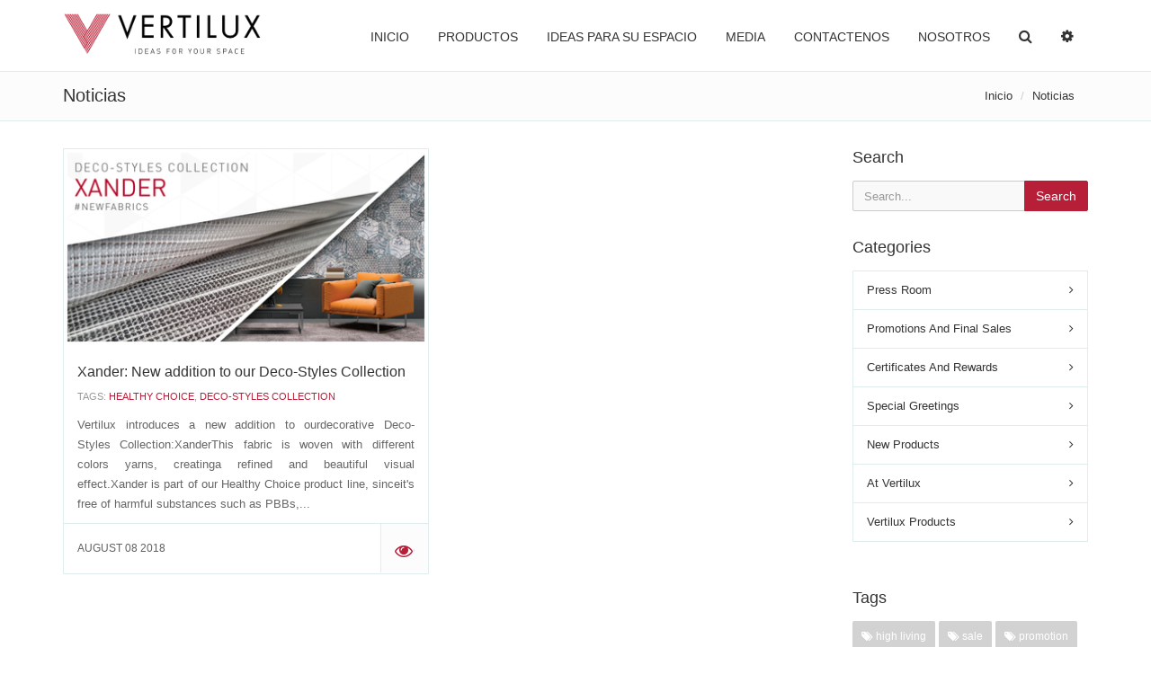

--- FILE ---
content_type: text/html; charset=utf-8
request_url: https://partner.vertilux.com/es/news_tags/deco-styles%20collection
body_size: 27083
content:
<!DOCTYPE html>
<html>
  <head>
    <title>Vertilux Blinds &amp; Shades® | News</title>
    <meta name="keywords" content="blinds, shades, blinds &amp; sahdes, fabrics, systems, motor, motorization, roller, roller shades, panel, roman, roman shades, miniblinds, wood, wood blinds, window, window covering, windows fashion" />
    <meta name="description" content="Vertilux is one of the largest manufacturers of fabrics and components for the Window Covering Industry." />
    <link rel="stylesheet" media="all" href="/assets/application-f6d54131a385cd9938c593a9f8ae2810d53d13b8997dbb1d44eca0ee940efa32.css" data-turbolinks-track="true" />
    
    <script src="/assets/application-035204439cc119eae297b09f7e46be1cc938076dab9595809611e113c1038a20.js" data-turbolinks-track="true"></script>
    <meta name="csrf-param" content="authenticity_token" />
<meta name="csrf-token" content="2uvxwHXRF7k7OiepBtaz5OPqfvpVctwBuLrIn5KKJarf9szQ4pxwe4XaCfyQNeUdgenyC7H2AgDyntW4a3/tCg==" />
    <meta charset="utf-8">
<script>window.NREUM||(NREUM={});NREUM.info={"beacon":"bam.nr-data.net","errorBeacon":"bam.nr-data.net","licenseKey":"ff0834d7aa","applicationID":"28782101","transactionName":"cV9bTEJfDQoEQxkKVkVDGlFeVAQe","queueTime":0,"applicationTime":205,"agent":""}</script>
<script>(window.NREUM||(NREUM={})).init={ajax:{deny_list:["bam.nr-data.net"]},feature_flags:["soft_nav"]};(window.NREUM||(NREUM={})).loader_config={licenseKey:"ff0834d7aa",applicationID:"28782101",browserID:"28782227"};;/*! For license information please see nr-loader-rum-1.306.0.min.js.LICENSE.txt */
(()=>{var e,t,r={122:(e,t,r)=>{"use strict";r.d(t,{a:()=>i});var n=r(944);function i(e,t){try{if(!e||"object"!=typeof e)return(0,n.R)(3);if(!t||"object"!=typeof t)return(0,n.R)(4);const r=Object.create(Object.getPrototypeOf(t),Object.getOwnPropertyDescriptors(t)),a=0===Object.keys(r).length?e:r;for(let o in a)if(void 0!==e[o])try{if(null===e[o]){r[o]=null;continue}Array.isArray(e[o])&&Array.isArray(t[o])?r[o]=Array.from(new Set([...e[o],...t[o]])):"object"==typeof e[o]&&"object"==typeof t[o]?r[o]=i(e[o],t[o]):r[o]=e[o]}catch(e){r[o]||(0,n.R)(1,e)}return r}catch(e){(0,n.R)(2,e)}}},154:(e,t,r)=>{"use strict";r.d(t,{OF:()=>c,RI:()=>i,WN:()=>u,bv:()=>a,eN:()=>l,gm:()=>o,mw:()=>s,sb:()=>d});var n=r(863);const i="undefined"!=typeof window&&!!window.document,a="undefined"!=typeof WorkerGlobalScope&&("undefined"!=typeof self&&self instanceof WorkerGlobalScope&&self.navigator instanceof WorkerNavigator||"undefined"!=typeof globalThis&&globalThis instanceof WorkerGlobalScope&&globalThis.navigator instanceof WorkerNavigator),o=i?window:"undefined"!=typeof WorkerGlobalScope&&("undefined"!=typeof self&&self instanceof WorkerGlobalScope&&self||"undefined"!=typeof globalThis&&globalThis instanceof WorkerGlobalScope&&globalThis),s=Boolean("hidden"===o?.document?.visibilityState),c=/iPad|iPhone|iPod/.test(o.navigator?.userAgent),d=c&&"undefined"==typeof SharedWorker,u=((()=>{const e=o.navigator?.userAgent?.match(/Firefox[/\s](\d+\.\d+)/);Array.isArray(e)&&e.length>=2&&e[1]})(),Date.now()-(0,n.t)()),l=()=>"undefined"!=typeof PerformanceNavigationTiming&&o?.performance?.getEntriesByType("navigation")?.[0]?.responseStart},163:(e,t,r)=>{"use strict";r.d(t,{j:()=>E});var n=r(384),i=r(741);var a=r(555);r(860).K7.genericEvents;const o="experimental.resources",s="register",c=e=>{if(!e||"string"!=typeof e)return!1;try{document.createDocumentFragment().querySelector(e)}catch{return!1}return!0};var d=r(614),u=r(944),l=r(122);const f="[data-nr-mask]",g=e=>(0,l.a)(e,(()=>{const e={feature_flags:[],experimental:{allow_registered_children:!1,resources:!1},mask_selector:"*",block_selector:"[data-nr-block]",mask_input_options:{color:!1,date:!1,"datetime-local":!1,email:!1,month:!1,number:!1,range:!1,search:!1,tel:!1,text:!1,time:!1,url:!1,week:!1,textarea:!1,select:!1,password:!0}};return{ajax:{deny_list:void 0,block_internal:!0,enabled:!0,autoStart:!0},api:{get allow_registered_children(){return e.feature_flags.includes(s)||e.experimental.allow_registered_children},set allow_registered_children(t){e.experimental.allow_registered_children=t},duplicate_registered_data:!1},browser_consent_mode:{enabled:!1},distributed_tracing:{enabled:void 0,exclude_newrelic_header:void 0,cors_use_newrelic_header:void 0,cors_use_tracecontext_headers:void 0,allowed_origins:void 0},get feature_flags(){return e.feature_flags},set feature_flags(t){e.feature_flags=t},generic_events:{enabled:!0,autoStart:!0},harvest:{interval:30},jserrors:{enabled:!0,autoStart:!0},logging:{enabled:!0,autoStart:!0},metrics:{enabled:!0,autoStart:!0},obfuscate:void 0,page_action:{enabled:!0},page_view_event:{enabled:!0,autoStart:!0},page_view_timing:{enabled:!0,autoStart:!0},performance:{capture_marks:!1,capture_measures:!1,capture_detail:!0,resources:{get enabled(){return e.feature_flags.includes(o)||e.experimental.resources},set enabled(t){e.experimental.resources=t},asset_types:[],first_party_domains:[],ignore_newrelic:!0}},privacy:{cookies_enabled:!0},proxy:{assets:void 0,beacon:void 0},session:{expiresMs:d.wk,inactiveMs:d.BB},session_replay:{autoStart:!0,enabled:!1,preload:!1,sampling_rate:10,error_sampling_rate:100,collect_fonts:!1,inline_images:!1,fix_stylesheets:!0,mask_all_inputs:!0,get mask_text_selector(){return e.mask_selector},set mask_text_selector(t){c(t)?e.mask_selector="".concat(t,",").concat(f):""===t||null===t?e.mask_selector=f:(0,u.R)(5,t)},get block_class(){return"nr-block"},get ignore_class(){return"nr-ignore"},get mask_text_class(){return"nr-mask"},get block_selector(){return e.block_selector},set block_selector(t){c(t)?e.block_selector+=",".concat(t):""!==t&&(0,u.R)(6,t)},get mask_input_options(){return e.mask_input_options},set mask_input_options(t){t&&"object"==typeof t?e.mask_input_options={...t,password:!0}:(0,u.R)(7,t)}},session_trace:{enabled:!0,autoStart:!0},soft_navigations:{enabled:!0,autoStart:!0},spa:{enabled:!0,autoStart:!0},ssl:void 0,user_actions:{enabled:!0,elementAttributes:["id","className","tagName","type"]}}})());var p=r(154),m=r(324);let h=0;const v={buildEnv:m.F3,distMethod:m.Xs,version:m.xv,originTime:p.WN},b={consented:!1},y={appMetadata:{},get consented(){return this.session?.state?.consent||b.consented},set consented(e){b.consented=e},customTransaction:void 0,denyList:void 0,disabled:!1,harvester:void 0,isolatedBacklog:!1,isRecording:!1,loaderType:void 0,maxBytes:3e4,obfuscator:void 0,onerror:void 0,ptid:void 0,releaseIds:{},session:void 0,timeKeeper:void 0,registeredEntities:[],jsAttributesMetadata:{bytes:0},get harvestCount(){return++h}},_=e=>{const t=(0,l.a)(e,y),r=Object.keys(v).reduce((e,t)=>(e[t]={value:v[t],writable:!1,configurable:!0,enumerable:!0},e),{});return Object.defineProperties(t,r)};var w=r(701);const x=e=>{const t=e.startsWith("http");e+="/",r.p=t?e:"https://"+e};var S=r(836),k=r(241);const R={accountID:void 0,trustKey:void 0,agentID:void 0,licenseKey:void 0,applicationID:void 0,xpid:void 0},A=e=>(0,l.a)(e,R),T=new Set;function E(e,t={},r,o){let{init:s,info:c,loader_config:d,runtime:u={},exposed:l=!0}=t;if(!c){const e=(0,n.pV)();s=e.init,c=e.info,d=e.loader_config}e.init=g(s||{}),e.loader_config=A(d||{}),c.jsAttributes??={},p.bv&&(c.jsAttributes.isWorker=!0),e.info=(0,a.D)(c);const f=e.init,m=[c.beacon,c.errorBeacon];T.has(e.agentIdentifier)||(f.proxy.assets&&(x(f.proxy.assets),m.push(f.proxy.assets)),f.proxy.beacon&&m.push(f.proxy.beacon),e.beacons=[...m],function(e){const t=(0,n.pV)();Object.getOwnPropertyNames(i.W.prototype).forEach(r=>{const n=i.W.prototype[r];if("function"!=typeof n||"constructor"===n)return;let a=t[r];e[r]&&!1!==e.exposed&&"micro-agent"!==e.runtime?.loaderType&&(t[r]=(...t)=>{const n=e[r](...t);return a?a(...t):n})})}(e),(0,n.US)("activatedFeatures",w.B),e.runSoftNavOverSpa&&=!0===f.soft_navigations.enabled&&f.feature_flags.includes("soft_nav")),u.denyList=[...f.ajax.deny_list||[],...f.ajax.block_internal?m:[]],u.ptid=e.agentIdentifier,u.loaderType=r,e.runtime=_(u),T.has(e.agentIdentifier)||(e.ee=S.ee.get(e.agentIdentifier),e.exposed=l,(0,k.W)({agentIdentifier:e.agentIdentifier,drained:!!w.B?.[e.agentIdentifier],type:"lifecycle",name:"initialize",feature:void 0,data:e.config})),T.add(e.agentIdentifier)}},234:(e,t,r)=>{"use strict";r.d(t,{W:()=>a});var n=r(836),i=r(687);class a{constructor(e,t){this.agentIdentifier=e,this.ee=n.ee.get(e),this.featureName=t,this.blocked=!1}deregisterDrain(){(0,i.x3)(this.agentIdentifier,this.featureName)}}},241:(e,t,r)=>{"use strict";r.d(t,{W:()=>a});var n=r(154);const i="newrelic";function a(e={}){try{n.gm.dispatchEvent(new CustomEvent(i,{detail:e}))}catch(e){}}},261:(e,t,r)=>{"use strict";r.d(t,{$9:()=>d,BL:()=>s,CH:()=>g,Dl:()=>_,Fw:()=>y,PA:()=>h,Pl:()=>n,Pv:()=>k,Tb:()=>l,U2:()=>a,V1:()=>S,Wb:()=>x,bt:()=>b,cD:()=>v,d3:()=>w,dT:()=>c,eY:()=>p,fF:()=>f,hG:()=>i,k6:()=>o,nb:()=>m,o5:()=>u});const n="api-",i="addPageAction",a="addToTrace",o="addRelease",s="finished",c="interaction",d="log",u="noticeError",l="pauseReplay",f="recordCustomEvent",g="recordReplay",p="register",m="setApplicationVersion",h="setCurrentRouteName",v="setCustomAttribute",b="setErrorHandler",y="setPageViewName",_="setUserId",w="start",x="wrapLogger",S="measure",k="consent"},289:(e,t,r)=>{"use strict";r.d(t,{GG:()=>o,Qr:()=>c,sB:()=>s});var n=r(878),i=r(389);function a(){return"undefined"==typeof document||"complete"===document.readyState}function o(e,t){if(a())return e();const r=(0,i.J)(e),o=setInterval(()=>{a()&&(clearInterval(o),r())},500);(0,n.sp)("load",r,t)}function s(e){if(a())return e();(0,n.DD)("DOMContentLoaded",e)}function c(e){if(a())return e();(0,n.sp)("popstate",e)}},324:(e,t,r)=>{"use strict";r.d(t,{F3:()=>i,Xs:()=>a,xv:()=>n});const n="1.306.0",i="PROD",a="CDN"},374:(e,t,r)=>{r.nc=(()=>{try{return document?.currentScript?.nonce}catch(e){}return""})()},384:(e,t,r)=>{"use strict";r.d(t,{NT:()=>o,US:()=>u,Zm:()=>s,bQ:()=>d,dV:()=>c,pV:()=>l});var n=r(154),i=r(863),a=r(910);const o={beacon:"bam.nr-data.net",errorBeacon:"bam.nr-data.net"};function s(){return n.gm.NREUM||(n.gm.NREUM={}),void 0===n.gm.newrelic&&(n.gm.newrelic=n.gm.NREUM),n.gm.NREUM}function c(){let e=s();return e.o||(e.o={ST:n.gm.setTimeout,SI:n.gm.setImmediate||n.gm.setInterval,CT:n.gm.clearTimeout,XHR:n.gm.XMLHttpRequest,REQ:n.gm.Request,EV:n.gm.Event,PR:n.gm.Promise,MO:n.gm.MutationObserver,FETCH:n.gm.fetch,WS:n.gm.WebSocket},(0,a.i)(...Object.values(e.o))),e}function d(e,t){let r=s();r.initializedAgents??={},t.initializedAt={ms:(0,i.t)(),date:new Date},r.initializedAgents[e]=t}function u(e,t){s()[e]=t}function l(){return function(){let e=s();const t=e.info||{};e.info={beacon:o.beacon,errorBeacon:o.errorBeacon,...t}}(),function(){let e=s();const t=e.init||{};e.init={...t}}(),c(),function(){let e=s();const t=e.loader_config||{};e.loader_config={...t}}(),s()}},389:(e,t,r)=>{"use strict";function n(e,t=500,r={}){const n=r?.leading||!1;let i;return(...r)=>{n&&void 0===i&&(e.apply(this,r),i=setTimeout(()=>{i=clearTimeout(i)},t)),n||(clearTimeout(i),i=setTimeout(()=>{e.apply(this,r)},t))}}function i(e){let t=!1;return(...r)=>{t||(t=!0,e.apply(this,r))}}r.d(t,{J:()=>i,s:()=>n})},555:(e,t,r)=>{"use strict";r.d(t,{D:()=>s,f:()=>o});var n=r(384),i=r(122);const a={beacon:n.NT.beacon,errorBeacon:n.NT.errorBeacon,licenseKey:void 0,applicationID:void 0,sa:void 0,queueTime:void 0,applicationTime:void 0,ttGuid:void 0,user:void 0,account:void 0,product:void 0,extra:void 0,jsAttributes:{},userAttributes:void 0,atts:void 0,transactionName:void 0,tNamePlain:void 0};function o(e){try{return!!e.licenseKey&&!!e.errorBeacon&&!!e.applicationID}catch(e){return!1}}const s=e=>(0,i.a)(e,a)},566:(e,t,r)=>{"use strict";r.d(t,{LA:()=>s,bz:()=>o});var n=r(154);const i="xxxxxxxx-xxxx-4xxx-yxxx-xxxxxxxxxxxx";function a(e,t){return e?15&e[t]:16*Math.random()|0}function o(){const e=n.gm?.crypto||n.gm?.msCrypto;let t,r=0;return e&&e.getRandomValues&&(t=e.getRandomValues(new Uint8Array(30))),i.split("").map(e=>"x"===e?a(t,r++).toString(16):"y"===e?(3&a()|8).toString(16):e).join("")}function s(e){const t=n.gm?.crypto||n.gm?.msCrypto;let r,i=0;t&&t.getRandomValues&&(r=t.getRandomValues(new Uint8Array(e)));const o=[];for(var s=0;s<e;s++)o.push(a(r,i++).toString(16));return o.join("")}},606:(e,t,r)=>{"use strict";r.d(t,{i:()=>a});var n=r(908);a.on=o;var i=a.handlers={};function a(e,t,r,a){o(a||n.d,i,e,t,r)}function o(e,t,r,i,a){a||(a="feature"),e||(e=n.d);var o=t[a]=t[a]||{};(o[r]=o[r]||[]).push([e,i])}},607:(e,t,r)=>{"use strict";r.d(t,{W:()=>n});const n=(0,r(566).bz)()},614:(e,t,r)=>{"use strict";r.d(t,{BB:()=>o,H3:()=>n,g:()=>d,iL:()=>c,tS:()=>s,uh:()=>i,wk:()=>a});const n="NRBA",i="SESSION",a=144e5,o=18e5,s={STARTED:"session-started",PAUSE:"session-pause",RESET:"session-reset",RESUME:"session-resume",UPDATE:"session-update"},c={SAME_TAB:"same-tab",CROSS_TAB:"cross-tab"},d={OFF:0,FULL:1,ERROR:2}},630:(e,t,r)=>{"use strict";r.d(t,{T:()=>n});const n=r(860).K7.pageViewEvent},646:(e,t,r)=>{"use strict";r.d(t,{y:()=>n});class n{constructor(e){this.contextId=e}}},687:(e,t,r)=>{"use strict";r.d(t,{Ak:()=>d,Ze:()=>f,x3:()=>u});var n=r(241),i=r(836),a=r(606),o=r(860),s=r(646);const c={};function d(e,t){const r={staged:!1,priority:o.P3[t]||0};l(e),c[e].get(t)||c[e].set(t,r)}function u(e,t){e&&c[e]&&(c[e].get(t)&&c[e].delete(t),p(e,t,!1),c[e].size&&g(e))}function l(e){if(!e)throw new Error("agentIdentifier required");c[e]||(c[e]=new Map)}function f(e="",t="feature",r=!1){if(l(e),!e||!c[e].get(t)||r)return p(e,t);c[e].get(t).staged=!0,g(e)}function g(e){const t=Array.from(c[e]);t.every(([e,t])=>t.staged)&&(t.sort((e,t)=>e[1].priority-t[1].priority),t.forEach(([t])=>{c[e].delete(t),p(e,t)}))}function p(e,t,r=!0){const o=e?i.ee.get(e):i.ee,c=a.i.handlers;if(!o.aborted&&o.backlog&&c){if((0,n.W)({agentIdentifier:e,type:"lifecycle",name:"drain",feature:t}),r){const e=o.backlog[t],r=c[t];if(r){for(let t=0;e&&t<e.length;++t)m(e[t],r);Object.entries(r).forEach(([e,t])=>{Object.values(t||{}).forEach(t=>{t[0]?.on&&t[0]?.context()instanceof s.y&&t[0].on(e,t[1])})})}}o.isolatedBacklog||delete c[t],o.backlog[t]=null,o.emit("drain-"+t,[])}}function m(e,t){var r=e[1];Object.values(t[r]||{}).forEach(t=>{var r=e[0];if(t[0]===r){var n=t[1],i=e[3],a=e[2];n.apply(i,a)}})}},699:(e,t,r)=>{"use strict";r.d(t,{It:()=>a,KC:()=>s,No:()=>i,qh:()=>o});var n=r(860);const i=16e3,a=1e6,o="SESSION_ERROR",s={[n.K7.logging]:!0,[n.K7.genericEvents]:!1,[n.K7.jserrors]:!1,[n.K7.ajax]:!1}},701:(e,t,r)=>{"use strict";r.d(t,{B:()=>a,t:()=>o});var n=r(241);const i=new Set,a={};function o(e,t){const r=t.agentIdentifier;a[r]??={},e&&"object"==typeof e&&(i.has(r)||(t.ee.emit("rumresp",[e]),a[r]=e,i.add(r),(0,n.W)({agentIdentifier:r,loaded:!0,drained:!0,type:"lifecycle",name:"load",feature:void 0,data:e})))}},741:(e,t,r)=>{"use strict";r.d(t,{W:()=>a});var n=r(944),i=r(261);class a{#e(e,...t){if(this[e]!==a.prototype[e])return this[e](...t);(0,n.R)(35,e)}addPageAction(e,t){return this.#e(i.hG,e,t)}register(e){return this.#e(i.eY,e)}recordCustomEvent(e,t){return this.#e(i.fF,e,t)}setPageViewName(e,t){return this.#e(i.Fw,e,t)}setCustomAttribute(e,t,r){return this.#e(i.cD,e,t,r)}noticeError(e,t){return this.#e(i.o5,e,t)}setUserId(e){return this.#e(i.Dl,e)}setApplicationVersion(e){return this.#e(i.nb,e)}setErrorHandler(e){return this.#e(i.bt,e)}addRelease(e,t){return this.#e(i.k6,e,t)}log(e,t){return this.#e(i.$9,e,t)}start(){return this.#e(i.d3)}finished(e){return this.#e(i.BL,e)}recordReplay(){return this.#e(i.CH)}pauseReplay(){return this.#e(i.Tb)}addToTrace(e){return this.#e(i.U2,e)}setCurrentRouteName(e){return this.#e(i.PA,e)}interaction(e){return this.#e(i.dT,e)}wrapLogger(e,t,r){return this.#e(i.Wb,e,t,r)}measure(e,t){return this.#e(i.V1,e,t)}consent(e){return this.#e(i.Pv,e)}}},782:(e,t,r)=>{"use strict";r.d(t,{T:()=>n});const n=r(860).K7.pageViewTiming},836:(e,t,r)=>{"use strict";r.d(t,{P:()=>s,ee:()=>c});var n=r(384),i=r(990),a=r(646),o=r(607);const s="nr@context:".concat(o.W),c=function e(t,r){var n={},o={},u={},l=!1;try{l=16===r.length&&d.initializedAgents?.[r]?.runtime.isolatedBacklog}catch(e){}var f={on:p,addEventListener:p,removeEventListener:function(e,t){var r=n[e];if(!r)return;for(var i=0;i<r.length;i++)r[i]===t&&r.splice(i,1)},emit:function(e,r,n,i,a){!1!==a&&(a=!0);if(c.aborted&&!i)return;t&&a&&t.emit(e,r,n);var s=g(n);m(e).forEach(e=>{e.apply(s,r)});var d=v()[o[e]];d&&d.push([f,e,r,s]);return s},get:h,listeners:m,context:g,buffer:function(e,t){const r=v();if(t=t||"feature",f.aborted)return;Object.entries(e||{}).forEach(([e,n])=>{o[n]=t,t in r||(r[t]=[])})},abort:function(){f._aborted=!0,Object.keys(f.backlog).forEach(e=>{delete f.backlog[e]})},isBuffering:function(e){return!!v()[o[e]]},debugId:r,backlog:l?{}:t&&"object"==typeof t.backlog?t.backlog:{},isolatedBacklog:l};return Object.defineProperty(f,"aborted",{get:()=>{let e=f._aborted||!1;return e||(t&&(e=t.aborted),e)}}),f;function g(e){return e&&e instanceof a.y?e:e?(0,i.I)(e,s,()=>new a.y(s)):new a.y(s)}function p(e,t){n[e]=m(e).concat(t)}function m(e){return n[e]||[]}function h(t){return u[t]=u[t]||e(f,t)}function v(){return f.backlog}}(void 0,"globalEE"),d=(0,n.Zm)();d.ee||(d.ee=c)},843:(e,t,r)=>{"use strict";r.d(t,{G:()=>a,u:()=>i});var n=r(878);function i(e,t=!1,r,i){(0,n.DD)("visibilitychange",function(){if(t)return void("hidden"===document.visibilityState&&e());e(document.visibilityState)},r,i)}function a(e,t,r){(0,n.sp)("pagehide",e,t,r)}},860:(e,t,r)=>{"use strict";r.d(t,{$J:()=>u,K7:()=>c,P3:()=>d,XX:()=>i,Yy:()=>s,df:()=>a,qY:()=>n,v4:()=>o});const n="events",i="jserrors",a="browser/blobs",o="rum",s="browser/logs",c={ajax:"ajax",genericEvents:"generic_events",jserrors:i,logging:"logging",metrics:"metrics",pageAction:"page_action",pageViewEvent:"page_view_event",pageViewTiming:"page_view_timing",sessionReplay:"session_replay",sessionTrace:"session_trace",softNav:"soft_navigations",spa:"spa"},d={[c.pageViewEvent]:1,[c.pageViewTiming]:2,[c.metrics]:3,[c.jserrors]:4,[c.spa]:5,[c.ajax]:6,[c.sessionTrace]:7,[c.softNav]:8,[c.sessionReplay]:9,[c.logging]:10,[c.genericEvents]:11},u={[c.pageViewEvent]:o,[c.pageViewTiming]:n,[c.ajax]:n,[c.spa]:n,[c.softNav]:n,[c.metrics]:i,[c.jserrors]:i,[c.sessionTrace]:a,[c.sessionReplay]:a,[c.logging]:s,[c.genericEvents]:"ins"}},863:(e,t,r)=>{"use strict";function n(){return Math.floor(performance.now())}r.d(t,{t:()=>n})},878:(e,t,r)=>{"use strict";function n(e,t){return{capture:e,passive:!1,signal:t}}function i(e,t,r=!1,i){window.addEventListener(e,t,n(r,i))}function a(e,t,r=!1,i){document.addEventListener(e,t,n(r,i))}r.d(t,{DD:()=>a,jT:()=>n,sp:()=>i})},908:(e,t,r)=>{"use strict";r.d(t,{d:()=>n,p:()=>i});var n=r(836).ee.get("handle");function i(e,t,r,i,a){a?(a.buffer([e],i),a.emit(e,t,r)):(n.buffer([e],i),n.emit(e,t,r))}},910:(e,t,r)=>{"use strict";r.d(t,{i:()=>a});var n=r(944);const i=new Map;function a(...e){return e.every(e=>{if(i.has(e))return i.get(e);const t="function"==typeof e?e.toString():"",r=t.includes("[native code]"),a=t.includes("nrWrapper");return r||a||(0,n.R)(64,e?.name||t),i.set(e,r),r})}},944:(e,t,r)=>{"use strict";r.d(t,{R:()=>i});var n=r(241);function i(e,t){"function"==typeof console.debug&&(console.debug("New Relic Warning: https://github.com/newrelic/newrelic-browser-agent/blob/main/docs/warning-codes.md#".concat(e),t),(0,n.W)({agentIdentifier:null,drained:null,type:"data",name:"warn",feature:"warn",data:{code:e,secondary:t}}))}},969:(e,t,r)=>{"use strict";r.d(t,{TZ:()=>n,XG:()=>s,rs:()=>i,xV:()=>o,z_:()=>a});const n=r(860).K7.metrics,i="sm",a="cm",o="storeSupportabilityMetrics",s="storeEventMetrics"},990:(e,t,r)=>{"use strict";r.d(t,{I:()=>i});var n=Object.prototype.hasOwnProperty;function i(e,t,r){if(n.call(e,t))return e[t];var i=r();if(Object.defineProperty&&Object.keys)try{return Object.defineProperty(e,t,{value:i,writable:!0,enumerable:!1}),i}catch(e){}return e[t]=i,i}}},n={};function i(e){var t=n[e];if(void 0!==t)return t.exports;var a=n[e]={exports:{}};return r[e](a,a.exports,i),a.exports}i.m=r,i.d=(e,t)=>{for(var r in t)i.o(t,r)&&!i.o(e,r)&&Object.defineProperty(e,r,{enumerable:!0,get:t[r]})},i.f={},i.e=e=>Promise.all(Object.keys(i.f).reduce((t,r)=>(i.f[r](e,t),t),[])),i.u=e=>"nr-rum-1.306.0.min.js",i.o=(e,t)=>Object.prototype.hasOwnProperty.call(e,t),e={},t="NRBA-1.306.0.PROD:",i.l=(r,n,a,o)=>{if(e[r])e[r].push(n);else{var s,c;if(void 0!==a)for(var d=document.getElementsByTagName("script"),u=0;u<d.length;u++){var l=d[u];if(l.getAttribute("src")==r||l.getAttribute("data-webpack")==t+a){s=l;break}}if(!s){c=!0;var f={296:"sha512-XHJAyYwsxAD4jnOFenBf2aq49/pv28jKOJKs7YGQhagYYI2Zk8nHflZPdd7WiilkmEkgIZQEFX4f1AJMoyzKwA=="};(s=document.createElement("script")).charset="utf-8",i.nc&&s.setAttribute("nonce",i.nc),s.setAttribute("data-webpack",t+a),s.src=r,0!==s.src.indexOf(window.location.origin+"/")&&(s.crossOrigin="anonymous"),f[o]&&(s.integrity=f[o])}e[r]=[n];var g=(t,n)=>{s.onerror=s.onload=null,clearTimeout(p);var i=e[r];if(delete e[r],s.parentNode&&s.parentNode.removeChild(s),i&&i.forEach(e=>e(n)),t)return t(n)},p=setTimeout(g.bind(null,void 0,{type:"timeout",target:s}),12e4);s.onerror=g.bind(null,s.onerror),s.onload=g.bind(null,s.onload),c&&document.head.appendChild(s)}},i.r=e=>{"undefined"!=typeof Symbol&&Symbol.toStringTag&&Object.defineProperty(e,Symbol.toStringTag,{value:"Module"}),Object.defineProperty(e,"__esModule",{value:!0})},i.p="https://js-agent.newrelic.com/",(()=>{var e={374:0,840:0};i.f.j=(t,r)=>{var n=i.o(e,t)?e[t]:void 0;if(0!==n)if(n)r.push(n[2]);else{var a=new Promise((r,i)=>n=e[t]=[r,i]);r.push(n[2]=a);var o=i.p+i.u(t),s=new Error;i.l(o,r=>{if(i.o(e,t)&&(0!==(n=e[t])&&(e[t]=void 0),n)){var a=r&&("load"===r.type?"missing":r.type),o=r&&r.target&&r.target.src;s.message="Loading chunk "+t+" failed: ("+a+": "+o+")",s.name="ChunkLoadError",s.type=a,s.request=o,n[1](s)}},"chunk-"+t,t)}};var t=(t,r)=>{var n,a,[o,s,c]=r,d=0;if(o.some(t=>0!==e[t])){for(n in s)i.o(s,n)&&(i.m[n]=s[n]);if(c)c(i)}for(t&&t(r);d<o.length;d++)a=o[d],i.o(e,a)&&e[a]&&e[a][0](),e[a]=0},r=self["webpackChunk:NRBA-1.306.0.PROD"]=self["webpackChunk:NRBA-1.306.0.PROD"]||[];r.forEach(t.bind(null,0)),r.push=t.bind(null,r.push.bind(r))})(),(()=>{"use strict";i(374);var e=i(566),t=i(741);class r extends t.W{agentIdentifier=(0,e.LA)(16)}var n=i(860);const a=Object.values(n.K7);var o=i(163);var s=i(908),c=i(863),d=i(261),u=i(241),l=i(944),f=i(701),g=i(969);function p(e,t,i,a){const o=a||i;!o||o[e]&&o[e]!==r.prototype[e]||(o[e]=function(){(0,s.p)(g.xV,["API/"+e+"/called"],void 0,n.K7.metrics,i.ee),(0,u.W)({agentIdentifier:i.agentIdentifier,drained:!!f.B?.[i.agentIdentifier],type:"data",name:"api",feature:d.Pl+e,data:{}});try{return t.apply(this,arguments)}catch(e){(0,l.R)(23,e)}})}function m(e,t,r,n,i){const a=e.info;null===r?delete a.jsAttributes[t]:a.jsAttributes[t]=r,(i||null===r)&&(0,s.p)(d.Pl+n,[(0,c.t)(),t,r],void 0,"session",e.ee)}var h=i(687),v=i(234),b=i(289),y=i(154),_=i(384);const w=e=>y.RI&&!0===e?.privacy.cookies_enabled;function x(e){return!!(0,_.dV)().o.MO&&w(e)&&!0===e?.session_trace.enabled}var S=i(389),k=i(699);class R extends v.W{constructor(e,t){super(e.agentIdentifier,t),this.agentRef=e,this.abortHandler=void 0,this.featAggregate=void 0,this.loadedSuccessfully=void 0,this.onAggregateImported=new Promise(e=>{this.loadedSuccessfully=e}),this.deferred=Promise.resolve(),!1===e.init[this.featureName].autoStart?this.deferred=new Promise((t,r)=>{this.ee.on("manual-start-all",(0,S.J)(()=>{(0,h.Ak)(e.agentIdentifier,this.featureName),t()}))}):(0,h.Ak)(e.agentIdentifier,t)}importAggregator(e,t,r={}){if(this.featAggregate)return;const n=async()=>{let n;await this.deferred;try{if(w(e.init)){const{setupAgentSession:t}=await i.e(296).then(i.bind(i,305));n=t(e)}}catch(e){(0,l.R)(20,e),this.ee.emit("internal-error",[e]),(0,s.p)(k.qh,[e],void 0,this.featureName,this.ee)}try{if(!this.#t(this.featureName,n,e.init))return(0,h.Ze)(this.agentIdentifier,this.featureName),void this.loadedSuccessfully(!1);const{Aggregate:i}=await t();this.featAggregate=new i(e,r),e.runtime.harvester.initializedAggregates.push(this.featAggregate),this.loadedSuccessfully(!0)}catch(e){(0,l.R)(34,e),this.abortHandler?.(),(0,h.Ze)(this.agentIdentifier,this.featureName,!0),this.loadedSuccessfully(!1),this.ee&&this.ee.abort()}};y.RI?(0,b.GG)(()=>n(),!0):n()}#t(e,t,r){if(this.blocked)return!1;switch(e){case n.K7.sessionReplay:return x(r)&&!!t;case n.K7.sessionTrace:return!!t;default:return!0}}}var A=i(630),T=i(614);class E extends R{static featureName=A.T;constructor(e){var t;super(e,A.T),this.setupInspectionEvents(e.agentIdentifier),t=e,p(d.Fw,function(e,r){"string"==typeof e&&("/"!==e.charAt(0)&&(e="/"+e),t.runtime.customTransaction=(r||"http://custom.transaction")+e,(0,s.p)(d.Pl+d.Fw,[(0,c.t)()],void 0,void 0,t.ee))},t),this.importAggregator(e,()=>i.e(296).then(i.bind(i,943)))}setupInspectionEvents(e){const t=(t,r)=>{t&&(0,u.W)({agentIdentifier:e,timeStamp:t.timeStamp,loaded:"complete"===t.target.readyState,type:"window",name:r,data:t.target.location+""})};(0,b.sB)(e=>{t(e,"DOMContentLoaded")}),(0,b.GG)(e=>{t(e,"load")}),(0,b.Qr)(e=>{t(e,"navigate")}),this.ee.on(T.tS.UPDATE,(t,r)=>{(0,u.W)({agentIdentifier:e,type:"lifecycle",name:"session",data:r})})}}var N=i(843),I=i(782);class j extends R{static featureName=I.T;constructor(e){super(e,I.T),y.RI&&((0,N.u)(()=>(0,s.p)("docHidden",[(0,c.t)()],void 0,I.T,this.ee),!0),(0,N.G)(()=>(0,s.p)("winPagehide",[(0,c.t)()],void 0,I.T,this.ee)),this.importAggregator(e,()=>i.e(296).then(i.bind(i,117))))}}class P extends R{static featureName=g.TZ;constructor(e){super(e,g.TZ),y.RI&&document.addEventListener("securitypolicyviolation",e=>{(0,s.p)(g.xV,["Generic/CSPViolation/Detected"],void 0,this.featureName,this.ee)}),this.importAggregator(e,()=>i.e(296).then(i.bind(i,623)))}}new class extends r{constructor(e){var t;(super(),y.gm)?(this.features={},(0,_.bQ)(this.agentIdentifier,this),this.desiredFeatures=new Set(e.features||[]),this.desiredFeatures.add(E),this.runSoftNavOverSpa=[...this.desiredFeatures].some(e=>e.featureName===n.K7.softNav),(0,o.j)(this,e,e.loaderType||"agent"),t=this,p(d.cD,function(e,r,n=!1){if("string"==typeof e){if(["string","number","boolean"].includes(typeof r)||null===r)return m(t,e,r,d.cD,n);(0,l.R)(40,typeof r)}else(0,l.R)(39,typeof e)},t),function(e){p(d.Dl,function(t){if("string"==typeof t||null===t)return m(e,"enduser.id",t,d.Dl,!0);(0,l.R)(41,typeof t)},e)}(this),function(e){p(d.nb,function(t){if("string"==typeof t||null===t)return m(e,"application.version",t,d.nb,!1);(0,l.R)(42,typeof t)},e)}(this),function(e){p(d.d3,function(){e.ee.emit("manual-start-all")},e)}(this),function(e){p(d.Pv,function(t=!0){if("boolean"==typeof t){if((0,s.p)(d.Pl+d.Pv,[t],void 0,"session",e.ee),e.runtime.consented=t,t){const t=e.features.page_view_event;t.onAggregateImported.then(e=>{const r=t.featAggregate;e&&!r.sentRum&&r.sendRum()})}}else(0,l.R)(65,typeof t)},e)}(this),this.run()):(0,l.R)(21)}get config(){return{info:this.info,init:this.init,loader_config:this.loader_config,runtime:this.runtime}}get api(){return this}run(){try{const e=function(e){const t={};return a.forEach(r=>{t[r]=!!e[r]?.enabled}),t}(this.init),t=[...this.desiredFeatures];t.sort((e,t)=>n.P3[e.featureName]-n.P3[t.featureName]),t.forEach(t=>{if(!e[t.featureName]&&t.featureName!==n.K7.pageViewEvent)return;if(this.runSoftNavOverSpa&&t.featureName===n.K7.spa)return;if(!this.runSoftNavOverSpa&&t.featureName===n.K7.softNav)return;const r=function(e){switch(e){case n.K7.ajax:return[n.K7.jserrors];case n.K7.sessionTrace:return[n.K7.ajax,n.K7.pageViewEvent];case n.K7.sessionReplay:return[n.K7.sessionTrace];case n.K7.pageViewTiming:return[n.K7.pageViewEvent];default:return[]}}(t.featureName).filter(e=>!(e in this.features));r.length>0&&(0,l.R)(36,{targetFeature:t.featureName,missingDependencies:r}),this.features[t.featureName]=new t(this)})}catch(e){(0,l.R)(22,e);for(const e in this.features)this.features[e].abortHandler?.();const t=(0,_.Zm)();delete t.initializedAgents[this.agentIdentifier]?.features,delete this.sharedAggregator;return t.ee.get(this.agentIdentifier).abort(),!1}}}({features:[E,j,P],loaderType:"lite"})})()})();</script>
    <meta name="viewport" content="width=device-width, initial-scale=1.0">
    <meta name="robots" content="index, follow">
    <!-- public head styles -->
    <link rel="stylesheet" href="/assets_lib/fancybox/jquery.fancybox.css?v=2.1.5" media="screen">
<!-- styles -->
<link id="wpStylesheet" type="text/css" href="/css/global-style.css" rel="stylesheet" media="screen">
<!-- Favicon -->
<link href="/assets/favicon-73bed2a894b988f982cdd2623e8a1547930acf5faaae2d5bbba52e66027b3858.png" rel="icon" type="image/png">
<!-- assets -->
<link rel="stylesheet" href="/assets_lib/owl-carousel/owl.carousel.css">
<link rel="stylesheet" href="/assets_lib/owl-carousel/owl.theme.css">
<link rel="stylesheet" href="/assets_lib/sky-forms/css/sky-forms.css">
<link rel="stylesheet" href="/css/invoice.css">
<!-- timeline -->
<link href="/assets_lib/timeline/timeline.css" rel="stylesheet">
<!--[if lt IE 9]>
    <link rel="stylesheet" href="assets/sky-forms/css/sky-forms-ie8.css">
<![endif]-->
<!-- page scripts -->
<link rel="stylesheet" href="/assets_lib/layerslider/css/layerslider.css" type="text/css">
<!-- required JS -->
<script src="/js/jquery-ui.min.js"></script>
<!-- masonry -->
<script src="/assets_lib/isotope/isotope.min.js"></script>
<script src="/assets_lib/isotope/fit-columns.js"></script>

<!-- Facebook Pixel Code -->
<script>
  !function(f,b,e,v,n,t,s)
  {if(f.fbq)return;n=f.fbq=function(){n.callMethod?
  n.callMethod.apply(n,arguments):n.queue.push(arguments)};
  if(!f._fbq)f._fbq=n;n.push=n;n.loaded=!0;n.version='2.0';
  n.queue=[];t=b.createElement(e);t.async=!0;
  t.src=v;s=b.getElementsByTagName(e)[0];
  s.parentNode.insertBefore(t,s)}(window,document,'script',
  'https://connect.facebook.net/en_US/fbevents.js');
   fbq('init', '329577234230101');
  fbq('track', 'PageView');
</script>
<noscript>
 <img height="1" width="1"
src="https://www.facebook.com/tr?id=329577234230101&ev=PageView
&noscript=1"/>
</noscript>
<!-- End Facebook Pixel Code -->

  </head>

  <body>
    <!-- MOBILE MENU - Option 2 -->
<section id="navMobile" class="aside-menu left">
  <form class="form-horizontal form-search">
    <div class="input-group">
      <input type="search" class="form-control" placeholder="Search...">
      <span class="input-group-btn">
        <button id="btnHideMobileNav" class="btn btn-close" type="button" title="Hide sidebar"><i class="fa fa-times"></i></button>
      </span>
    </div>
  </form>
  <div id="dl-menu" class="dl-menuwrapper">
    <ul class="dl-menu"></ul>
  </div>
</section>

<!-- SLIDEBAR -->
<section id="asideMenu" class="aside-menu right">
  <div class="nav">
      <h5 class="side-section-title"><i class="fa fa-user"></i> User Menu</h5>
      <ul>
        <li><a href="/users/sign_in?locale=es">Log in</a></li>
        <li><a href="/users/auth/google_oauth2?locale=es">Sign in with Vertilux Email</a></li>
      </ul>
  </div>

  <h5 class="side-section-title">Menu</h5>
  <div class="nav">
    <ul>
      <li><a href="/es">Inicio</a></li>
      <li><a href="https://news.vertilux.com/news/">Noticias</a></li>
    </ul>
  </div>

  <h5 class="side-section-title">FOR PROJECTS</h5>
  <div class="nav">
    <ul>
      <li><a href="https://specvertilux.com/" target="_blank">Vertilux Spec Portal</a></li>
    </ul>
  </div>

  <h5 class="side-section-title">FOR END CONSUMER</h5>
  <div class="nav">
    <ul>
      <li><a href="https://en.vertilux.com/" target="_blank">Vertilux Home Portal</a></li>
    </ul>
  </div>

  <h5 class="side-section-title">Social Media</h5>
    <div class="social-media">
        <a href="https://instagram.com/vertilux_collection/" target="_blank"><i class="fa fa-instagram"></i></a>
  <a href="https://www.facebook.com/Vertilux-206978971795/" target="_blank"><i class="fa fa-facebook"></i></a>
  <a href="https://twitter.com/VERTILUX" target="_blank"><i class="fa fa-twitter"></i></a>
  <a href="https://www.youtube.com/user/vertiluxcollection" target="_blank"><i class="fa fa-youtube"></i></a>
  <a href="https://www.linkedin.com/company/vertilux-ltd" target="_blank"><i class="fa fa-linkedin"></i></a>

    </div>

  <h5 class="side-section-title">Informacion de Contacto</h5>
  <div class="contact-info">
    <h5>Direccion</h5>
    <p>7753 NW 79th PL Medley, FL 33166</p>

    <h5><span class="translation_missing" title="translation missing: es.side_menu.contact_info.email">Email</span></h5>
    <p>info@verilux.com</p>

    <h5>Telefono</h5>
    <p>+1 800 356 8837</p>
  </div>
</section>


    <!-- Announcement -->

    <div class="body-wrap">
      <!-- navigation menu -->
      <!-- header -->
<div id="divHeaderWrapper">
  <header class="header-standard-2">
    <!-- main navigation menu -->
    <div class="navbar navbar-wp navbar-arrow mega-nav" role="navigation">
      <div class="container">
        <div class="navbar-header">
          <button type="button" class="navbar-toggle navbar-toggle-aside-menu">
            <i class="fa fa-outdent icon-custom"></i>
          </button>
          <button type="button" class="navbar-toggle" data-toggle="collapse" data-target=".navbar-collapse">
            <i class="fa fa-bars icon-custom"></i>
          </button>

          <button type="button" class="navbar-toggle" data-toggle="collapse" data-target=".navbar-search">
            <i class="fa fa-search icon-custom"></i>
          </button>

          <a class="navbar-brand" href="/es" title="Vertilux Blinds and Shades. Inovation | Quality | Service">
            <img src="/assets/vertilux-logo-bd2f4e28cbfd73c603892427c982be3ed2931322580477ea84044aacdafad53b.png" alt="Vertilux Blinds and Shades. Inovation | Quality | Service">
          </a>
        </div>
        <!-- search -->
        <div class="navbar-search collapse">
          <div class="dropdown-form">
            <form class="form-horizontal form-light p-15" role="form" action="/es/products" accept-charset="UTF-8" method="get"><input name="utf8" type="hidden" value="&#x2713;" />
              <input type="text" name="q" id="q" class="form-control" placeholder="Search" />
</form>          </div>
        </div>
        <div class="navbar-collapse collapse">
          <ul class="nav navbar-nav navbar-right">
            <li><a href="/es">Inicio</a></li>
            <li class="dropdown dropdown-meganav mega-dropdown-fluid">
              <a href="#" class="dropdown-toggle" data-toggle="dropdown">Productos</a>
              <ul class="dropdown-menu">
                <div class="container-fluid">
                  <div class="row">
                        <div class="col-md-3">
                          <div class="mega-nav-section">
                            <a href="/en/applications/roller-shades"><img class="img-responsive img-thumbnail hidden-xs hidden-sm" alt="Roller Shades" src="//s3.amazonaws.com/vertilux-website/applications/thumbnails/000/000/001/original/Menu_RollerShades.jpg" /></a>
                            <h3 class="mega-nav-section-title"><a href="/en/applications/roller-shades">Roller Shades</a></h3>
                          </div>
                        </div>
                        <div class="col-md-3">
                          <div class="mega-nav-section">
                            <a href="/en/applications/cordless-solutions"><img class="img-responsive img-thumbnail hidden-xs hidden-sm" alt="Cord Safe Solutions" src="//s3.amazonaws.com/vertilux-website/applications/thumbnails/000/000/012/original/V12_Chainless_Thumbnail.jpg" /></a>
                            <h3 class="mega-nav-section-title"><a href="/en/applications/cordless-solutions">Cord Safe Solutions</a></h3>
                          </div>
                        </div>
                        <div class="col-md-3">
                          <div class="mega-nav-section">
                            <a href="/en/applications/roller-dual-shades"><img class="img-responsive img-thumbnail hidden-xs hidden-sm" alt="Neolux Dual Shades" src="//s3.amazonaws.com/vertilux-website/applications/thumbnails/000/000/002/original/Menu_DualShades.jpg" /></a>
                            <h3 class="mega-nav-section-title"><a href="/en/applications/roller-dual-shades">Neolux Dual Shades</a></h3>
                          </div>
                        </div>
                        <div class="col-md-3">
                          <div class="mega-nav-section">
                            <a href="/en/applications/vertical-blinds"><img class="img-responsive img-thumbnail hidden-xs hidden-sm" alt="Vertical Blinds" src="//s3.amazonaws.com/vertilux-website/applications/thumbnails/000/000/003/original/Menu_VerticalBlinds.jpg" /></a>
                            <h3 class="mega-nav-section-title"><a href="/en/applications/vertical-blinds">Vertical Blinds</a></h3>
                          </div>
                        </div>
                        <div class="col-md-3">
                          <div class="mega-nav-section">
                            <a href="/en/applications/dunes-shade"><img class="img-responsive img-thumbnail hidden-xs hidden-sm" alt="Dunes Shades" src="//s3.amazonaws.com/vertilux-website/applications/thumbnails/000/000/010/original/Dunes-01_copia.jpg" /></a>
                            <h3 class="mega-nav-section-title"><a href="/en/applications/dunes-shade">Dunes Shades</a></h3>
                          </div>
                        </div>
                        <div class="col-md-3">
                          <div class="mega-nav-section">
                            <a href="/en/applications/roman-shades"><img class="img-responsive img-thumbnail hidden-xs hidden-sm" alt="Roman Shades" src="//s3.amazonaws.com/vertilux-website/applications/thumbnails/000/000/004/original/Menu_RomanShades.jpg" /></a>
                            <h3 class="mega-nav-section-title"><a href="/en/applications/roman-shades">Roman Shades</a></h3>
                          </div>
                        </div>
                        <div class="col-md-3">
                          <div class="mega-nav-section">
                            <a href="/en/applications/sliding-panels"><img class="img-responsive img-thumbnail hidden-xs hidden-sm" alt="Sliding Panels" src="//s3.amazonaws.com/vertilux-website/applications/thumbnails/000/000/005/original/Menu_SlidingPanels.jpg" /></a>
                            <h3 class="mega-nav-section-title"><a href="/en/applications/sliding-panels">Sliding Panels</a></h3>
                          </div>
                        </div>
                        <div class="col-md-3">
                          <div class="mega-nav-section">
                            <a href="/en/applications/pleated-cellular-shades"><img class="img-responsive img-thumbnail hidden-xs hidden-sm" alt="Cellular Shades" src="//s3.amazonaws.com/vertilux-website/applications/thumbnails/000/000/006/original/cellularshade7" /></a>
                            <h3 class="mega-nav-section-title"><a href="/en/applications/pleated-cellular-shades">Cellular Shades</a></h3>
                          </div>
                        </div>
                        <div class="col-md-3">
                          <div class="mega-nav-section">
                            <a href="/en/applications/horizontal-blinds"><img class="img-responsive img-thumbnail hidden-xs hidden-sm" alt="Horizontal Blinds" src="//s3.amazonaws.com/vertilux-website/applications/thumbnails/000/000/008/original/Menu_WoodBlinds.jpg" /></a>
                            <h3 class="mega-nav-section-title"><a href="/en/applications/horizontal-blinds">Horizontal Blinds</a></h3>
                          </div>
                        </div>
                        <div class="col-md-3">
                          <div class="mega-nav-section">
                            <a href="/en/applications/drapes"><img class="img-responsive img-thumbnail hidden-xs hidden-sm" alt="Drapes" src="//s3.amazonaws.com/vertilux-website/applications/thumbnails/000/000/014/original/Drapes_Collection_Thumb.jpg" /></a>
                            <h3 class="mega-nav-section-title"><a href="/en/applications/drapes">Drapes</a></h3>
                          </div>
                        </div>
                        <div class="col-md-3">
                          <div class="mega-nav-section">
                            <a href="/en/applications/awnings"><img class="img-responsive img-thumbnail hidden-xs hidden-sm" alt="Exterior Solutions" src="//s3.amazonaws.com/vertilux-website/applications/thumbnails/000/000/009/original/menu_awnings-1afb634039be4807e110bb5bb186c4d1f1a452fb2508503502487121384f0fb8.jpg" /></a>
                            <h3 class="mega-nav-section-title"><a href="/en/applications/awnings">Exterior Solutions</a></h3>
                          </div>
                        </div>
                    <!-- motorization -->
                    <div class="col-md-3">
                      <div class="mega-nav-section">
                        <a href="/es/product_type/motorization">
                          <img src="/assets/menu_motorization-1d8bbd9e27a9e1295b02e396e6b98cfd514df66835657d6c38f35816506c1212.jpg" class="img-responsive img-thumbnail hidden-xs hidden-sm" alt="Celtic Motors">
                        </a>
                        <h3 class="mega-nav-section-title">Motorization</h3>
                      </div>
                    </div>
                    <!-- machinery -->
                    <div class="col-md-3">
                      <div class="mega-nav-section">
                        <a href="/es/product_type/machinery">
                          <img src="/assets/menu_machinery-ce82d5163d0a1265f6207c91d52ec951dee00e426a9aacd578d410b9df3d6705.jpg" class="img-responsive img-thumbnail hidden-xs hidden-sm" alt="ASCO Machinery">
                        </a>
                        <h3 class="mega-nav-section-title">Machinery</h3>
                      </div>
                    </div>
                  </div>
                </div>
              </ul>
              </li>
              <li><a href="/es/photo_gallery">Ideas para su espacio</a></li>
              <li class="dropdown">
                <a href="#" class="dropdown-toggle" data-toggle="dropdown">Media</a>
                <ul class="dropdown-menu">
                  <li><a href="https://news.vertilux.com/news/">Noticias</a></li>
                  <li><a target="_blank" href="http://events.vertilux.com">Eventos</a></li>
                </ul>
              </li>
              <li><a href="/es/contacts">Contactenos</a></li>
              <li class="dropdown">
                <a href="#" class="dropdown-toggle" data-toggle="dropdown">Nosotros</a>
                <ul class="dropdown-menu">
                  <li><a href="/es/services">Services</a></li>
                    <li><a href="/es/pages/healthy-choice">Healthy Choice Collection by Vertilux</a></li>
                    <li><a href="/es/pages/our-company">Our Company</a></li>
                    <li><a href="/es/pages/mission-vision">Mission, Vision &amp; Values</a></li>
                  <li><a href="/es/certificates">Certificados</a></li>
                </ul>
              </li>

              <!-- search -->
              <li class="dropdown dropdown-aux animate-click" data-animate-out="animated fadeOutDown" style="z-index:500;">
                <a href="#" class="dropdown-form-toggle" data-toggle="dropdown"><i class="fa fa-search"></i></a>
                <ul class="dropdown-menu dropdown-menu-user animate-wr">
                  <li id="dropdownForm">
                    <div class="dropdown-form">
                      <form class="form-light p-15" role="from" id="new_search" action="/es/searches" accept-charset="UTF-8" method="post"><input name="utf8" type="hidden" value="&#x2713;" /><input type="hidden" name="authenticity_token" value="2PJXLRZTxLfLS3MvMKICBKvGkdsCJaV7kLvJQ9WotRfd72o9gR6jdXWrXXqmQVT9ycUdKuahe3ran9RkLF19tw==" />
                        <h5>Search</h5>
                        <div class="form-group">
                          <label for="search_Keywords">Keywords</label>
                          <input class="form-control" placeholder="I want to find..." type="text" name="search[keywords]" id="search_keywords" />
                        </div>
                        <div class="form-group text-right">
                          <input type="submit" name="commit" value="Busqueda" class="btn btn-base" data-disable-with="Busqueda" />
                        </div>
</form>                    </div>
                  </li>
                </ul>
              </li>
              <!-- sidebar -->
              <li class="dropdown-aux">
                <a href="#" id="cmdAsideMenu" class="dropdown-toggle dropdown-form-toggle" title="Open slidebar">
                  <i class="fa fa-cog"></i>
                </a>
              </li>
          </ul>
        </div>
      </div>
    </div>
  </header>
</div>


      <!-- Flash Msg -->

      <!-- main content -->
      
<!-- breadcrumbs -->
<div class="pg-opt pin">
  <div class="container">
    <div class="row">
      <div class="col-md-6">
        <h2>Noticias</h2>
      </div>
      <div class="col-md-6">
        <ol class="breadcrumb">
          <li><a href="/es">Inicio</a></li>
            <li class="active">Noticias</li>
        </ol>
      </div>
    </div>
  </div>
</div>


<section class="slice bg-white">
  <div class="wp-section">
    <div class="container">
      <div class="row">

        <div class="col-md-9">
        	<div class="wp-masonry-wrapper wp-masonry-2-cols">
            <div class="wp-masonry-gutter"></div>
                <div class="wp-masonry-block">
    <div class="post-item style1">
      <div class="post-content-wr">
        <div class="post-meta-top">
          <div class="post-image">
              <img alt="Xander: New addition to our Deco-Styles Collection" src="//s3.amazonaws.com/vertilux-website/news/files/000/000/060/medium/newfabrics_header_xander-01_%281%29.jpg" />
          </div>
          <h2 class="post-title">
            <a href="/es/news/xander-new-addition-to-our-deco-styles-collection">Xander: New addition to our Deco-Styles Collection</a>
          </h2>
        </div>
        <div class="post-content clearfix">
          <div class="post-tags">Tags: <a href="/es/news_tags/healthy%20choice">healthy choice</a>, <a href="/es/news_tags/deco-styles%20collection">deco-styles collection</a></div>
          <div class="post-desc">
            <p>Vertilux introduces a new addition to ourdecorative Deco-Styles Collection:XanderThis fabric is woven with different colors yarns, creatinga refined and beautiful visual effect.Xander is part of our Healthy Choice product line, sinceit's free of harmful substances such as PBBs,...</p>
          </div>
        </div>
        <div class="post-meta-bot clearfix">
          <span class="post-author"><i class="icon-calendar"></i>August 08 2018</span>
          <a class="like-button checked pull-right" href="/es/news/xander-new-addition-to-our-deco-styles-collection">
            <span class="button"><i class="fa fa-eye"></i>'</span>
</a>        </div>
      </div>
    </div>
  </div>

          </div>
          <!-- pagination -->
          <ul class="pagination pagination-sm">
            <li></li>
          </ul>
        </div>

        <div class="col-md-3">
          <div class="sidebar">
<!-- news search -->
  <div class="section-title-wr">
   <h3 class="section-title left"><span>Search</span></h3>
  </div>
  <div class="widget">
    <form class="form-light form-horizontal" action="/es/news" accept-charset="UTF-8" method="get"><input name="utf8" type="hidden" value="&#x2713;" />
      <div class="input-group">
        <input type="text" name="search" id="search" class="form-control" placeholder="Search..." />
        <span class="input-group-btn">
          <button type="submit" class="btn btn-base">Search</button>
        </span>
      </div>
</form>  </div>

    <!-- categories -->
    <div class="section-title-wr">
     <h3 class="section-title left"><span>Categories</span></h3>
    </div>
    <div class="widget">
      <ul class="categories highlight">
          <li><i class="icon-angle-right"></i><a href="/es/news_categories/press-room">Press Room</a></li>
          <li><i class="icon-angle-right"></i><a href="/es/news_categories/promotions-and-final-sales">Promotions And Final Sales</a></li>
          <li><i class="icon-angle-right"></i><a href="/es/news_categories/certificates-and-rewards">Certificates And Rewards</a></li>
          <li><i class="icon-angle-right"></i><a href="/es/news_categories/special-greetings">Special Greetings</a></li>
          <li><i class="icon-angle-right"></i><a href="/es/news_categories/new-products">New Products</a></li>
          <li><i class="icon-angle-right"></i><a href="/es/news_categories/at-vertilux">At Vertilux</a></li>
          <li><i class="icon-angle-right"></i><a href="/es/news_categories/vertilux-products">Vertilux Products</a></li>
      </ul>
      <br>
    </div>

    <!-- tags -->
    <div class="section-title-wr">
      <h3 class="section-title left"><span>Tags</span></h3>
    </div>
    <div class="widget">
      <div class="tagcloud base clearfix">
          <a href="/es/news_tags/high%20living"><i class="fa fa-tags"></i> high living</a>
          <a href="/es/news_tags/sale"><i class="fa fa-tags"></i> sale</a>
          <a href="/es/news_tags/promotion"><i class="fa fa-tags"></i> promotion</a>
          <a href="/es/news_tags/antifungal"><i class="fa fa-tags"></i> antifungal</a>
          <a href="/es/news_tags/features"><i class="fa fa-tags"></i> features</a>
          <a href="/es/news_tags/mechanism"><i class="fa fa-tags"></i> mechanism</a>
          <a href="/es/news_tags/clutches"><i class="fa fa-tags"></i> clutches</a>
          <a href="/es/news_tags/clutch"><i class="fa fa-tags"></i> clutch</a>
          <a href="/es/news_tags/vtx"><i class="fa fa-tags"></i> vtx</a>
          <a href="/es/news_tags/heimtextil"><i class="fa fa-tags"></i> heimtextil</a>
          <a href="/es/news_tags/show"><i class="fa fa-tags"></i> show</a>
          <a href="/es/news_tags/awnings"><i class="fa fa-tags"></i> awnings</a>
          <a href="/es/news_tags/app"><i class="fa fa-tags"></i> app</a>
          <a href="/es/news_tags/motors"><i class="fa fa-tags"></i> motors</a>
          <a href="/es/news_tags/motorized%20shades"><i class="fa fa-tags"></i> motorized shades</a>
          <a href="/es/news_tags/spice"><i class="fa fa-tags"></i> spice</a>
          <a href="/es/news_tags/polyscreen"><i class="fa fa-tags"></i> polyscreen</a>
          <a href="/es/news_tags/fabrics"><i class="fa fa-tags"></i> fabrics</a>
          <a href="/es/news_tags/expo"><i class="fa fa-tags"></i> expo</a>
          <a href="/es/news_tags/alesia"><i class="fa fa-tags"></i> alesia</a>
          <a href="/es/news_tags/neolux%20sample%20book"><i class="fa fa-tags"></i> neolux sample book</a>
          <a href="/es/news_tags/blackout"><i class="fa fa-tags"></i> blackout</a>
          <a href="/es/news_tags/hp"><i class="fa fa-tags"></i> hp</a>
          <a href="/es/news_tags/imagine%20bo"><i class="fa fa-tags"></i> imagine bo</a>
          <a href="/es/news_tags/smart"><i class="fa fa-tags"></i> smart</a>
          <a href="/es/news_tags/slats"><i class="fa fa-tags"></i> slats</a>
          <a href="/es/news_tags/sample%20book"><i class="fa fa-tags"></i> sample book</a>
          <a href="/es/news_tags/roman"><i class="fa fa-tags"></i> roman</a>
          <a href="/es/news_tags/shades"><i class="fa fa-tags"></i> shades</a>
          <a href="/es/news_tags/smart%20slats"><i class="fa fa-tags"></i> smart slats</a>
          <a href="/es/news_tags/formentera"><i class="fa fa-tags"></i> formentera</a>
          <a href="/es/news_tags/ecoplanet"><i class="fa fa-tags"></i> ecoplanet</a>
          <a href="/es/news_tags/polyscreenvision%20351"><i class="fa fa-tags"></i> polyscreenvision 351</a>
          <a href="/es/news_tags/printing"><i class="fa fa-tags"></i> printing</a>
          <a href="/es/news_tags/drapery"><i class="fa fa-tags"></i> drapery</a>
          <a href="/es/news_tags/aluminum%20blinds"><i class="fa fa-tags"></i> aluminum blinds</a>
          <a href="/es/news_tags/touareg"><i class="fa fa-tags"></i> touareg</a>
          <a href="/es/news_tags/father&#39;s%20day"><i class="fa fa-tags"></i> father&#39;s day</a>
          <a href="/es/news_tags/printed%20fabrics"><i class="fa fa-tags"></i> printed fabrics</a>
          <a href="/es/news_tags/carolina"><i class="fa fa-tags"></i> carolina</a>
          <a href="/es/news_tags/mistral"><i class="fa fa-tags"></i> mistral</a>
          <a href="/es/news_tags/cassette%20system"><i class="fa fa-tags"></i> cassette system</a>
          <a href="/es/news_tags/mounting%20brackets"><i class="fa fa-tags"></i> mounting brackets</a>
          <a href="/es/news_tags/shantung"><i class="fa fa-tags"></i> shantung</a>
          <a href="/es/news_tags/roller%20shade"><i class="fa fa-tags"></i> roller shade</a>
          <a href="/es/news_tags/cassette%20100%20round"><i class="fa fa-tags"></i> cassette 100 round</a>
          <a href="/es/news_tags/roller%20shade%20fabric"><i class="fa fa-tags"></i> roller shade fabric</a>
          <a href="/es/news_tags/cassette%20100%20flat"><i class="fa fa-tags"></i> cassette 100 flat</a>
          <a href="/es/news_tags/rollux%20fabric"><i class="fa fa-tags"></i> rollux fabric</a>
          <a href="/es/news_tags/cassette%20120%20round"><i class="fa fa-tags"></i> cassette 120 round</a>
          <a href="/es/news_tags/innovation"><i class="fa fa-tags"></i> innovation</a>
          <a href="/es/news_tags/roller%20shade%20system"><i class="fa fa-tags"></i> roller shade system</a>
          <a href="/es/news_tags/neolux"><i class="fa fa-tags"></i> neolux</a>
          <a href="/es/news_tags/decorative%20fabric"><i class="fa fa-tags"></i> decorative fabric</a>
          <a href="/es/news_tags/claire"><i class="fa fa-tags"></i> claire</a>
          <a href="/es/news_tags/neolux%20fabrics"><i class="fa fa-tags"></i> neolux fabrics</a>
          <a href="/es/news_tags/cassette"><i class="fa fa-tags"></i> cassette</a>
          <a href="/es/news_tags/cassette%20100mm"><i class="fa fa-tags"></i> cassette 100mm</a>
          <a href="/es/news_tags/cassette%20120mm"><i class="fa fa-tags"></i> cassette 120mm</a>
          <a href="/es/news_tags/cassette%20100mm%20round"><i class="fa fa-tags"></i> cassette 100mm round</a>
          <a href="/es/news_tags/cassette%20100mm%20flat"><i class="fa fa-tags"></i> cassette 100mm flat</a>
          <a href="/es/news_tags/cassette%20120mm%20round"><i class="fa fa-tags"></i> cassette 120mm round</a>
          <a href="/es/news_tags/rollux"><i class="fa fa-tags"></i> rollux</a>
          <a href="/es/news_tags/vertilux%20collection"><i class="fa fa-tags"></i> vertilux collection</a>
          <a href="/es/news_tags/certificates"><i class="fa fa-tags"></i> certificates</a>
          <a href="/es/news_tags/neolux%20dual%20shades"><i class="fa fa-tags"></i> neolux dual shades</a>
          <a href="/es/news_tags/dual%20shades"><i class="fa fa-tags"></i> dual shades</a>
          <a href="/es/news_tags/neolux%20collection"><i class="fa fa-tags"></i> neolux collection</a>
          <a href="/es/news_tags/neolux%20system"><i class="fa fa-tags"></i> neolux system</a>
          <a href="/es/news_tags/sunlux"><i class="fa fa-tags"></i> sunlux</a>
          <a href="/es/news_tags/sunlux%20monza"><i class="fa fa-tags"></i> sunlux monza</a>
          <a href="/es/news_tags/monza"><i class="fa fa-tags"></i> monza</a>
          <a href="/es/news_tags/awning"><i class="fa fa-tags"></i> awning</a>
          <a href="/es/news_tags/retractable%20awning"><i class="fa fa-tags"></i> retractable awning</a>
          <a href="/es/news_tags/drop%20arm%20awning"><i class="fa fa-tags"></i> drop arm awning</a>
          <a href="/es/news_tags/fixed%20awning"><i class="fa fa-tags"></i> fixed awning</a>
          <a href="/es/news_tags/drop%20shade"><i class="fa fa-tags"></i> drop shade</a>
          <a href="/es/news_tags/veranda%20awning"><i class="fa fa-tags"></i> veranda awning</a>
          <a href="/es/news_tags/truck%20cover"><i class="fa fa-tags"></i> truck cover</a>
          <a href="/es/news_tags/construction%20site"><i class="fa fa-tags"></i> construction site</a>
          <a href="/es/news_tags/fabric"><i class="fa fa-tags"></i> fabric</a>
          <a href="/es/news_tags/technical%20vinyl"><i class="fa fa-tags"></i> technical vinyl</a>
          <a href="/es/news_tags/vinyl"><i class="fa fa-tags"></i> vinyl</a>
          <a href="/es/news_tags/outdoor%20vinyl"><i class="fa fa-tags"></i> outdoor vinyl</a>
          <a href="/es/news_tags/vertilux"><i class="fa fa-tags"></i> vertilux</a>
          <a href="/es/news_tags/happy%20thanksgiving"><i class="fa fa-tags"></i> happy thanksgiving</a>
          <a href="/es/news_tags/happy%20valentine&#39;s"><i class="fa fa-tags"></i> happy valentine&#39;s</a>
          <a href="/es/news_tags/roller%20shades"><i class="fa fa-tags"></i> roller shades</a>
          <a href="/es/news_tags/IWCE"><i class="fa fa-tags"></i> IWCE</a>
          <a href="/es/news_tags/Advanced%20Fabrics"><i class="fa fa-tags"></i> Advanced Fabrics</a>
          <a href="/es/news_tags/Neolux%20FR"><i class="fa fa-tags"></i> Neolux FR</a>
          <a href="/es/news_tags/VX%20Screen"><i class="fa fa-tags"></i> VX Screen</a>
          <a href="/es/news_tags/decorative"><i class="fa fa-tags"></i> decorative</a>
          <a href="/es/news_tags/flame%20retardant"><i class="fa fa-tags"></i> flame retardant</a>
          <a href="/es/news_tags/greetings"><i class="fa fa-tags"></i> greetings</a>
          <a href="/es/news_tags/iGloo"><i class="fa fa-tags"></i> iGloo</a>
          <a href="/es/news_tags/VX%20Screen%20Collection"><i class="fa fa-tags"></i> VX Screen Collection</a>
          <a href="/es/news_tags/Autism"><i class="fa fa-tags"></i> Autism</a>
          <a href="/es/news_tags/Planet%20FR"><i class="fa fa-tags"></i> Planet FR</a>
          <a href="/es/news_tags/Contract"><i class="fa fa-tags"></i> Contract</a>
          <a href="/es/news_tags/Sliding%20Panels"><i class="fa fa-tags"></i> Sliding Panels</a>
          <a href="/es/news_tags/Vertical%20Blinds"><i class="fa fa-tags"></i> Vertical Blinds</a>
          <a href="/es/news_tags/Mom"><i class="fa fa-tags"></i> Mom</a>
          <a href="/es/news_tags/unique"><i class="fa fa-tags"></i> unique</a>
          <a href="/es/news_tags/urban-chic%20collection"><i class="fa fa-tags"></i> urban-chic collection</a>
          <a href="/es/news_tags/fathersday"><i class="fa fa-tags"></i> fathersday</a>
          <a href="/es/news_tags/polyscreen%20vision"><i class="fa fa-tags"></i> polyscreen vision</a>
          <a href="/es/news_tags/quality"><i class="fa fa-tags"></i> quality</a>
          <a href="/es/news_tags/amazing"><i class="fa fa-tags"></i> amazing</a>
          <a href="/es/news_tags/beautifulmoments"><i class="fa fa-tags"></i> beautifulmoments</a>
          <a href="/es/news_tags/polyesterscreen"><i class="fa fa-tags"></i> polyesterscreen</a>
          <a href="/es/news_tags/fiberglassscreen"><i class="fa fa-tags"></i> fiberglassscreen</a>
          <a href="/es/news_tags/odorless"><i class="fa fa-tags"></i> odorless</a>
          <a href="/es/news_tags/recyclable"><i class="fa fa-tags"></i> recyclable</a>
          <a href="/es/news_tags/durable"><i class="fa fa-tags"></i> durable</a>
          <a href="/es/news_tags/hightenacityyarn"><i class="fa fa-tags"></i> hightenacityyarn</a>
          <a href="/es/news_tags/smartchoices"><i class="fa fa-tags"></i> smartchoices</a>
          <a href="/es/news_tags/BestSellers"><i class="fa fa-tags"></i> BestSellers</a>
          <a href="/es/news_tags/DigitalPrinting"><i class="fa fa-tags"></i> DigitalPrinting</a>
          <a href="/es/news_tags/IFAI&#39;17"><i class="fa fa-tags"></i> IFAI&#39;17</a>
          <a href="/es/news_tags/Trend"><i class="fa fa-tags"></i> Trend</a>
          <a href="/es/news_tags/venetianblinds"><i class="fa fa-tags"></i> venetianblinds</a>
          <a href="/es/news_tags/aluminumcoil"><i class="fa fa-tags"></i> aluminumcoil</a>
          <a href="/es/news_tags/functional"><i class="fa fa-tags"></i> functional</a>
          <a href="/es/news_tags/aesthetics"><i class="fa fa-tags"></i> aesthetics</a>
          <a href="/es/news_tags/ideasforyourspace"><i class="fa fa-tags"></i> ideasforyourspace</a>
          <a href="/es/news_tags/horizontalblinds"><i class="fa fa-tags"></i> horizontalblinds</a>
          <a href="/es/news_tags/Louverlux"><i class="fa fa-tags"></i> Louverlux</a>
          <a href="/es/news_tags/Perforated"><i class="fa fa-tags"></i> Perforated</a>
          <a href="/es/news_tags/TouchOfWood"><i class="fa fa-tags"></i> TouchOfWood</a>
          <a href="/es/news_tags/%23vertisafe%20%23newproducts%20%23aluminum%20%23safety"><i class="fa fa-tags"></i> #vertisafe #newproducts #aluminum #safety</a>
          <a href="/es/news_tags/safeoptions"><i class="fa fa-tags"></i> safeoptions</a>
          <a href="/es/news_tags/verticalsystem"><i class="fa fa-tags"></i> verticalsystem</a>
          <a href="/es/news_tags/MatrixFlat"><i class="fa fa-tags"></i> MatrixFlat</a>
          <a href="/es/news_tags/WandControl"><i class="fa fa-tags"></i> WandControl</a>
          <a href="/es/news_tags/Bottomrail"><i class="fa fa-tags"></i> Bottomrail</a>
          <a href="/es/news_tags/installation"><i class="fa fa-tags"></i> installation</a>
          <a href="/es/news_tags/New%20products"><i class="fa fa-tags"></i> New products</a>
          <a href="/es/news_tags/Itaca"><i class="fa fa-tags"></i> Itaca</a>
          <a href="/es/news_tags/happy%20times"><i class="fa fa-tags"></i> happy times</a>
          <a href="/es/news_tags/grateful"><i class="fa fa-tags"></i> grateful</a>
          <a href="/es/news_tags/love"><i class="fa fa-tags"></i> love</a>
          <a href="/es/news_tags/kindness"><i class="fa fa-tags"></i> kindness</a>
          <a href="/es/news_tags/caring"><i class="fa fa-tags"></i> caring</a>
          <a href="/es/news_tags/VTi%20Celtic%20Motors"><i class="fa fa-tags"></i> VTi Celtic Motors</a>
          <a href="/es/news_tags/%23news"><i class="fa fa-tags"></i> #news</a>
          <a href="/es/news_tags/home%20automation%20systems"><i class="fa fa-tags"></i> home automation systems</a>
          <a href="/es/news_tags/Innovating"><i class="fa fa-tags"></i> Innovating</a>
          <a href="/es/news_tags/healthy%20choice"><i class="fa fa-tags"></i> healthy choice</a>
          <a href="/es/news_tags/deco-styles%20collection"><i class="fa fa-tags"></i> deco-styles collection</a>
          <a href="/es/news_tags/holiday"><i class="fa fa-tags"></i> holiday</a>
          <a href="/es/news_tags/components"><i class="fa fa-tags"></i> components</a>
          <a href="/es/news_tags/dim%20out"><i class="fa fa-tags"></i> dim out</a>
          <a href="/es/news_tags/recycled%20fabrics"><i class="fa fa-tags"></i> recycled fabrics</a>
          <a href="/es/news_tags/ecological"><i class="fa fa-tags"></i> ecological</a>
          <a href="/es/news_tags/gleamorous%20collection"><i class="fa fa-tags"></i> gleamorous collection</a>
          <a href="/es/news_tags/brackets"><i class="fa fa-tags"></i> brackets</a>
          <a href="/es/news_tags/intimate%20nightfall%20collection"><i class="fa fa-tags"></i> intimate nightfall collection</a>
          <a href="/es/news_tags/collections"><i class="fa fa-tags"></i> collections</a>
          <a href="/es/news_tags/Vertilux%20Family"><i class="fa fa-tags"></i> Vertilux Family</a>
          <a href="/es/news_tags/Evolution"><i class="fa fa-tags"></i> Evolution</a>
          <a href="/es/news_tags/Awareness"><i class="fa fa-tags"></i> Awareness</a>
          <a href="/es/news_tags/LIUB"><i class="fa fa-tags"></i> LIUB</a>
          <a href="/es/news_tags/holidays"><i class="fa fa-tags"></i> holidays</a>
          <a href="/es/news_tags/nightfall%20collection"><i class="fa fa-tags"></i> nightfall collection</a>
          <a href="/es/news_tags/%23vtismarthub%20%23smarthome"><i class="fa fa-tags"></i> #vtismarthub #smarthome</a>
          <a href="/es/news_tags/videos"><i class="fa fa-tags"></i> videos</a>
          <a href="/es/news_tags/press%20release"><i class="fa fa-tags"></i> press release</a>
          <a href="/es/news_tags/press%20room"><i class="fa fa-tags"></i> press room</a>
          <a href="/es/news_tags/vertiluxoperations"><i class="fa fa-tags"></i> vertiluxoperations</a>
          <a href="/es/news_tags/news"><i class="fa fa-tags"></i> news</a>
          <a href="/es/news_tags/Important%20Notice"><i class="fa fa-tags"></i> Important Notice</a>
          <a href="/es/news_tags/cellular%20shades"><i class="fa fa-tags"></i> cellular shades</a>
          <a href="/es/news_tags/Vertilux%20Services"><i class="fa fa-tags"></i> Vertilux Services</a>
          <a href="/es/news_tags/Vertilux%20Takes%20Action"><i class="fa fa-tags"></i> Vertilux Takes Action</a>
          <a href="/es/news_tags/COVID-19"><i class="fa fa-tags"></i> COVID-19</a>
          <a href="/es/news_tags/newwarehouse"><i class="fa fa-tags"></i> newwarehouse</a>
          <a href="/es/news_tags/Vertilux%20Motorized%20Shades"><i class="fa fa-tags"></i> Vertilux Motorized Shades</a>
          <a href="/es/news_tags/Smart%20Spaces"><i class="fa fa-tags"></i> Smart Spaces</a>
          <a href="/es/news_tags/Smart%20Buildings"><i class="fa fa-tags"></i> Smart Buildings</a>
          <a href="/es/news_tags/environment"><i class="fa fa-tags"></i> environment</a>
          <a href="/es/news_tags/sustainability"><i class="fa fa-tags"></i> sustainability</a>
          <a href="/es/news_tags/eco%20friendly"><i class="fa fa-tags"></i> eco friendly</a>
          <a href="/es/news_tags/motor"><i class="fa fa-tags"></i> motor</a>
          <a href="/es/news_tags/motorization"><i class="fa fa-tags"></i> motorization</a>
          <a href="/es/news_tags/VertiluxProducts"><i class="fa fa-tags"></i> VertiluxProducts</a>
          <a href="/es/news_tags/earthday"><i class="fa fa-tags"></i> earthday</a>
          <a href="/es/news_tags/%23newproducts"><i class="fa fa-tags"></i> #newproducts</a>
          <a href="/es/news_tags/newproducts"><i class="fa fa-tags"></i> newproducts</a>
          <a href="/es/news_tags/atvertilux"><i class="fa fa-tags"></i> atvertilux</a>
          <a href="/es/news_tags/Warehouse"><i class="fa fa-tags"></i> Warehouse</a>
          <a href="/es/news_tags/Prevention"><i class="fa fa-tags"></i> Prevention</a>
          <a href="/es/news_tags/Industrial%20Safety"><i class="fa fa-tags"></i> Industrial Safety</a>
          <a href="/es/news_tags/Safety%20Standards"><i class="fa fa-tags"></i> Safety Standards</a>
          <a href="/es/news_tags/Work%20Accidents"><i class="fa fa-tags"></i> Work Accidents</a>
          <a href="/es/news_tags/Occupational%20Diseases"><i class="fa fa-tags"></i> Occupational Diseases</a>
          <a href="/es/news_tags/At%20Vertilux"><i class="fa fa-tags"></i> At Vertilux</a>
      </div>
    </div>
</div>

        </div>

      </div>
    </div>
  </div>
</section>


      <!-- footer -->
        <footer class="footer">
  <div class="container">
    <div class="row">
      <div class="col-md-3">
        <div class="col">
         <h4>Contactenos</h4>
         <ul>
            <li>7753 NW 79th Pl, Medley, FL 33166</li>
            <li>United States</li>
            <li>Phone: +1 800 356 8837<br> Fax: +1 800 275 1719</li>
            <li>Email: <a href="mailto:info@vertilux.com" title="Email Us">info@vertilux.com</a></li>
          </ul>
         </div>
      </div>

      <div class="col-md-3">
        <div class="col">
          <h4>Nosotros</h4>
          <ul>
                  <li><a href="/es/pages/mission-vision">Mission &amp; Vision</a></li>
                  <li><a href="/es/pages/healthy-choice">Healthy Choice Collection by Vertilux</a></li>
                  <li><a href="/es/pages/our-company">Our Company</a></li>
            <li><a href="/es/certificates">Certificates</a></li>
          </ul>
          <p class="mt-20"><a href="http://mail.google.com/a/vertilux.com" target="_blank" class="btn btn-base"><i class="fa fa-envelope"></i> Webmail</a></p>
        </div>
      </div>

      <div class="col-md-3">
        <div class="col col-social-icons">
          <h4>Siguenos</h4>
              <a href="https://instagram.com/vertilux_collection/" target="_blank"><i class="fa fa-instagram"></i></a>
  <a href="https://www.facebook.com/Vertilux-206978971795/" target="_blank"><i class="fa fa-facebook"></i></a>
  <a href="https://twitter.com/VERTILUX" target="_blank"><i class="fa fa-twitter"></i></a>
  <a href="https://www.youtube.com/user/vertiluxcollection" target="_blank"><i class="fa fa-youtube"></i></a>
  <a href="https://www.linkedin.com/company/vertilux-ltd" target="_blank"><i class="fa fa-linkedin"></i></a>

        </div>
        <!-- mailing list subscribtion -->
        <div class="col">
          <h4>Subscribe to Our Newsletter</h4>
          <p>Sign up if you would like to receive occasional treats from us.</p>
          <form action="//vertilux.us5.list-manage.com/subscribe/post?u=9fb166e2b99df2295630a8049&amp;id=cb5bd97b7d" method="post" id="mc-embedded-subscribe-form" name="mc-embedded-subscribe-form" target="_blank" novalidate class="validate form-horizontal form-light">
            <div id="mc_embed_signup_scroll" class="input-group">
              <input type="email" value="" name="EMAIL" class="form-control email" id="mce-EMAIL" placeholder="Your email address..." required>
              <span class="input-group-btn">
                <button class="btn btn-base" type="submit" value="Subscribe" name="subscribe" id="mc-embedded-subscribe">Go!</button>
              </span>
            </div>
          </form>
        </div>
      </div>

      <div class="col">
        <h4>FOR PROJECTS</h4>
         <ul>
            <li><a href="http://specvertilux.com/" target="_blank">Vertilux Spec Portal</a></li>
          </ul>
        <h4>FOR END CONSUMER</h4>
         <ul>
            <li><a href="https://en.vertilux.com/" target="_blank">Vertilux Home Portal</a></li>
          </ul>
        </p>
        </p>
      </div>
    </div>

      <hr>

      <div class="row">
				<div class="col-lg-9 copyright">
					&copy; 2024 Vertilux Ltd. Todos los derechos reservados.
						| <a href="/es/pages/privacy-policy">Política de privacidad</a>
						| <a href="/es/pages/terms-and-conditions">Términos y Condiciones</a>
				</div>
      </div>
  </div>
</footer>

    </div>

    <!-- public javascripts -->
    <script src="/js/modernizr.custom.js"></script>
<script src="/js/jquery.mousewheel-3.0.6.pack.js"></script>
<script src="/js/jquery.easing.js"></script>
<script src="/js/jquery.metadata.js"></script>
<script src="/js/jquery.hoverup.js"></script>
<script src="/js/jquery.hoverdir.js"></script>
<script src="/js/jquery.stellar.js"></script>
<!-- interactive map -->
<script src="/js/mapdata.js"></script>		
<script  src="/js/usmap.js"></script>
<!-- optional  -->
<script src="/assets_lib/responsive-mobile-nav/js/jquery.dlmenu.js"></script>
<script src="/assets_lib/responsive-mobile-nav/js/jquery.dlmenu.autofill.js"></script>
<!-- forms -->
<script src="/assets_lib/ui-kit/js/jquery.powerful-placeholder.min.js"></script>
<script src="/assets_lib/ui-kit/js/cusel.min.js"></script>
<!-- assets -->
<script src="/assets_lib/hover-dropdown/bootstrap-hover-dropdown.min.js"></script>
<script src="/assets_lib/page-scroller/jquery.ui.totop.min.js"></script>
<script src="/assets_lib/mixitup/jquery.mixitup.js"></script>
<script src="/assets_lib/mixitup/jquery.mixitup.init.js"></script>
<script src="/assets_lib/fancybox/jquery.fancybox.pack.js?v=2.1.5"></script>
<script src="/assets_lib/waypoints/waypoints.min.js"></script>
<script src="/assets_lib/milestone-counter/jquery.countTo.js"></script>
<script src="/assets_lib/easy-pie-chart/js/jquery.easypiechart.js"></script>
<script src="/assets_lib/social-buttons/js/rrssb.min.js"></script>
<script src="/assets_lib/nouislider/js/jquery.nouislider.min.js"></script>
<script src="/assets_lib/owl-carousel/owl.carousel.js"></script>
<script src="/assets_lib/bootstrap/js/tooltip.js"></script>
<script src="/assets_lib/bootstrap/js/popover.js"></script>
<!-- Sripts for individual pages, depending on what plug-ins are used -->
<script src="/assets_lib/layerslider/js/greensock.js" type="text/javascript"></script>
<script src="/assets_lib/layerslider/js/layerslider.transitions.js" type="text/javascript"></script>
<script src="/assets_lib/layerslider/js/layerslider.kreaturamedia.jquery.js" type="text/javascript"></script>
<!-- Initializing the slider -->
<script>
    jQuery("#layerslider").layerSlider({
        pauseOnHover: true,
        autoPlayVideos: false,
        skinsPath: '/assets_lib/layerslider/skins/',
        responsive: false,
        responsiveUnder: 1280,
        layersContainer: 1280,
        skin: 'borderlessdark3d',
        hoverPrevNext: true,
    });
</script>

<!-- Google Analytics -->
<script>
  (function(i,s,o,g,r,a,m){i['GoogleAnalyticsObject']=r;i[r]=i[r]||function(){
  (i[r].q=i[r].q||[]).push(arguments)},i[r].l=1*new Date();a=s.createElement(o),
  m=s.getElementsByTagName(o)[0];a.async=1;a.src=g;m.parentNode.insertBefore(a,m)
  })(window,document,'script','https://www.google-analytics.com/analytics.js','ga');

  ga('create', 'UA-44013666-4', 'auto');
  ga('send', 'pageview');

</script>

<script src="/js/wp.app.js"></script>
<!--[if lt IE 9]>
    <script src="js/html5shiv.js"></script>
    <script src="js/respond.min.js"></script>
<![endif]-->

    <!-- modals -->
    <!-- Modal -->
<div class="modal fade" id="user_update" tabindex="-1" role="dialog" aria-labelledby="myModalLabel">
  <div class="modal-dialog" role="document">
    <div class="modal-content">
      <div class="modal-header">
        <button type="button" class="close" data-dismiss="modal" aria-label="Close"><span aria-hidden="true">&times;</span></button>
        <h4 class="modal-title" id="myModalLabel">Personal Information</h4>
      </div>
      <div class="modal-body">
        <form id="frmRegister" class="sky-form" action="/users?locale=es" accept-charset="UTF-8" method="post"><input name="utf8" type="hidden" value="&#x2713;" /><input type="hidden" name="_method" value="put" /><input type="hidden" name="authenticity_token" value="jIU0dltVPuB/fODqwC9vzpFyIzhUiZB2TOHRbSgUIayJmAlmzBhZIsGczr9WzDk383GvybANTncGxcxK0eHpDA==" />
            <fieldset class="no-padding">
                <section class="no-margin">
                  <div class="row">
                    <section class="col-xs-6">
                      <label class="input">
                        <i class="icon-append fa fa-user"></i>
                        <input autofocus="autofocus" placeholder="First name" type="text" name="user[fname]" id="user_fname" />
                      </label>
                    </section>
                    <section class="col-xs-6">
                      <label class="input">
                        <i class="icon-append fa fa-user"></i>
                        <input autofocus="autofocus" placeholder="Last name" type="text" name="user[lname]" id="user_lname" />
                      </label>
                    </section>
                  </div>
                  <div class="row">
                    <section class="col-xs-12">
                      <label class="input">
                        <i class="icon-append fa fa-building"></i>
                        <input autofocus="autofocus" placeholder="Company name" type="text" name="user[company]" id="user_company" />
                      </label>
                    </section>
                  </div>
                  <div class="row">
                    <section class="col-xs-12">
                      <label class="input">
                        <i class="icon-append fa fa-envelope"></i>
                        <input autofocus="autofocus" placeholder="Email address" type="email" value="" name="user[email]" id="user_email" />
                      </label>
                    </section>
                  </div>
                  <div class="row">
                    <section class="col-xs-6">
                      <label class="select">
                        <select class="form-control" name="user[country]" id="user_country"><option value="US">Estados Unidos</option>
<option value="MX">México</option>
<option value="ES">España</option>
<option disabled="disabled" value="---------------">---------------</option>
<option value="AF">Afganistán</option>
<option value="AL">Albania</option>
<option value="DE">Alemania</option>
<option value="DZ">Algeria</option>
<option value="AD">Andorra</option>
<option value="AO">Angola</option>
<option value="AI">Anguila</option>
<option value="AQ">Antártida</option>
<option value="AG">Antigua y Barbuda</option>
<option value="SA">Arabia Saudí</option>
<option value="AR">Argentina</option>
<option value="AM">Armenia</option>
<option value="AW">Aruba</option>
<option value="AU">Australia</option>
<option value="AT">Austria</option>
<option value="AZ">Azerbayán</option>
<option value="BS">Bahamas</option>
<option value="BH">Bahrein</option>
<option value="BD">Bangladesh</option>
<option value="BB">Barbados</option>
<option value="BE">Bélgica</option>
<option value="BZ">Belice</option>
<option value="BJ">Benín</option>
<option value="BT">Bhután</option>
<option value="BY">Bielorrusia</option>
<option value="MM">Birmania</option>
<option value="BO">Bolivia, Estado plurinacional de</option>
<option value="BA">Bosnia y Herzegovina</option>
<option value="BW">Botsuana</option>
<option value="BR">Brasil</option>
<option value="IO">Británico del Océano Índico, Territorio</option>
<option value="BN">Brunei Darussalam</option>
<option value="BG">Bulgaria</option>
<option value="BF">Burquina Faso</option>
<option value="BI">Burundi</option>
<option value="CV">Cabo Verde</option>
<option value="KH">Camboya</option>
<option value="CM">Camerún</option>
<option value="CA">Canadá</option>
<option value="TD">Chad</option>
<option value="CL">Chile</option>
<option value="CN">China</option>
<option value="CY">Chipre</option>
<option value="CO">Colombia</option>
<option value="KM">Comores, Islas</option>
<option value="CG">Congo</option>
<option value="CD">Congo, República Democrática del</option>
<option value="KP">Corea, República Democrática Popular de</option>
<option value="KR">Corea, República de</option>
<option value="CR">Costa Rica</option>
<option value="CI">Costa de Marfíl</option>
<option value="HR">Croacia</option>
<option value="CU">Cuba</option>
<option value="CW">Curasao</option>
<option value="DK">Dinamarca</option>
<option value="DM">Dominica</option>
<option value="EC">Ecuador</option>
<option value="EG">Egipto</option>
<option value="SV">El Salvador</option>
<option value="AE">Emiratos Árabes Unidos</option>
<option value="ER">Eritrea</option>
<option value="SK">Eslovaquia</option>
<option value="SI">Eslovenia</option>
<option value="ES">España</option>
<option value="US">Estados Unidos</option>
<option value="EE">Estonia</option>
<option value="ET">Etiopía</option>
<option value="RU">Federación Rusa</option>
<option value="PH">Filipinas</option>
<option value="FI">Finlandia</option>
<option value="FJ">Fiyi</option>
<option value="FR">Francia</option>
<option value="GA">Gabón</option>
<option value="GM">Gambia</option>
<option value="GS">Georgia del Sur e Islas Sandwitch del Sur</option>
<option value="GE">Georgia</option>
<option value="GH">Ghana</option>
<option value="GI">Gibraltar</option>
<option value="GD">Granada</option>
<option value="GR">Grecia</option>
<option value="GL">Groenlandia</option>
<option value="GP">Guadalupe</option>
<option value="GU">Guam</option>
<option value="GT">Guatemala</option>
<option value="GF">Guayana Francesa</option>
<option value="GG">Guernsey</option>
<option value="GQ">Guinea Ecuatorial</option>
<option value="GN">Guinea</option>
<option value="GW">Guinea-Bissau</option>
<option value="GY">Guyana</option>
<option value="HT">Haití</option>
<option value="HN">Honduras</option>
<option value="HK">Hong Kong</option>
<option value="HU">Hungría</option>
<option value="IN">India</option>
<option value="ID">Indonesia</option>
<option value="IQ">Irak</option>
<option value="IR">Irán, República islámica de</option>
<option value="IE">Irlanda</option>
<option value="BV">Isla Bouvet</option>
<option value="NF">Isla Norfolk</option>
<option value="IM">Isla de Man</option>
<option value="CX">Isla de Navidad</option>
<option value="SX">Isla de San Martín (zona holandsea)</option>
<option value="IS">Islandia</option>
<option value="AX">Islas Äland</option>
<option value="BQ">Islas BES (Caribe Neerlandés)</option>
<option value="BM">Islas Bermudas</option>
<option value="KY">Islas Caimán</option>
<option value="CC">Islas Cocos (Keeling)</option>
<option value="CK">Islas Cook</option>
<option value="FK">Islas Falkland (Malvinas)</option>
<option value="FO">Islas Feroe</option>
<option value="HM">Islas Heard e Islas McDonald</option>
<option value="MV">Islas Maldivas</option>
<option value="MP">Islas Marianas del Norte</option>
<option value="MH">Islas Marshall</option>
<option value="SB">Islas Salomón</option>
<option value="VG">Islas Vírgenes, Británicas</option>
<option value="VI">Islas Vírgenes, de EEUU</option>
<option value="UM">Islas menores exteriores de Estados Unidos</option>
<option value="IL">Israel</option>
<option value="IT">Italia</option>
<option value="JM">Jamaica</option>
<option value="JP">Japón</option>
<option value="JE">Jersey</option>
<option value="JO">Jordania</option>
<option value="KZ">Kazajistán</option>
<option value="KE">Kenia</option>
<option value="KG">Kirgizstán</option>
<option value="KI">Kiribati</option>
<option value="KW">Kuwait</option>
<option value="LS">Lesoto</option>
<option value="LV">Letonia</option>
<option value="LB">Líbano</option>
<option value="LR">Liberia</option>
<option value="LY">Libia</option>
<option value="LI">Liechtenstein</option>
<option value="LT">Lituania</option>
<option value="LU">Luxemburgo</option>
<option value="MO">Macao</option>
<option value="MK">Macedonia, República de</option>
<option value="MG">Madagascar</option>
<option value="MY">Malasia</option>
<option value="MW">Malawi</option>
<option value="ML">Mali</option>
<option value="MT">Malta</option>
<option value="MA">Marruecos</option>
<option value="MQ">Martinica</option>
<option value="MU">Mauricio</option>
<option value="MR">Mauritania</option>
<option value="YT">Mayotte</option>
<option value="MX">México</option>
<option value="FM">Micronesia, Estados Federados de</option>
<option value="MD">Moldavia, República de</option>
<option value="MC">Mónaco</option>
<option value="MN">Mongolia</option>
<option value="ME">Montenegro</option>
<option value="MS">Montserrat</option>
<option value="MZ">Mozambique</option>
<option value="NA">Namibia</option>
<option value="NR">Nauru</option>
<option value="NP">Nepal</option>
<option value="AN">Netherlands Antilles</option>
<option value="NI">Nicaragua</option>
<option value="NE">Niger</option>
<option value="NG">Nigeria</option>
<option value="NU">Niue</option>
<option value="NO">Noruega</option>
<option value="NC">Nueva Caledonia</option>
<option value="NZ">Nueva Zelanda</option>
<option value="OM">Omán</option>
<option value="NL">Países Bajos</option>
<option value="PK">Pakistán</option>
<option value="PW">Palau</option>
<option value="PS">Palestina, Estado de</option>
<option value="PA">Panamá</option>
<option value="PG">Papúa Nueva Guinea</option>
<option value="PY">Paraguay</option>
<option value="PE">Perú</option>
<option value="PN">Pitcairn</option>
<option value="PF">Polinesia Francesa</option>
<option value="PL">Polonia</option>
<option value="PT">Portugal</option>
<option value="PR">Puerto Rico</option>
<option value="QA">Qatar</option>
<option value="GB">Reino Unido</option>
<option value="CF">República Centro-africana</option>
<option value="CZ">República Checa</option>
<option value="LA">República Democrática Popular de Lao</option>
<option value="DO">República Dominicana</option>
<option value="SY">República árabe de Siria</option>
<option value="RE">Reunión</option>
<option value="RW">Ruanda</option>
<option value="RO">Rumanía</option>
<option value="EH">Sahara Occidental</option>
<option value="AS">Samoa Americana</option>
<option value="WS">Samoa</option>
<option value="BL">San Bartolomé</option>
<option value="KN">San Cristobo y Nevis</option>
<option value="SM">San Marino</option>
<option value="MF">San Martín (zona francesa)</option>
<option value="PM">San Pedro y Miquelon</option>
<option value="VC">San Vicente y las Granadinas</option>
<option value="SH">Santa Elena, Ascensión y Tristán de Acuña</option>
<option value="LC">Santa Lucía</option>
<option value="VA">Santa Sede (Ciudad Estado del Vaticano)</option>
<option value="ST">Santo Tomé y Príncipe</option>
<option value="SN">Senegal</option>
<option value="RS">Serbia</option>
<option value="SC">Seychelles</option>
<option value="SL">Sierra Leona</option>
<option value="SG">Singapur</option>
<option value="SO">Somalia</option>
<option value="LK">Sri Lanka</option>
<option value="SS">Sudán del Sur</option>
<option value="SD">Sudán</option>
<option value="SE">Suecia</option>
<option value="CH">Suiza</option>
<option value="ZA">Suráfrica</option>
<option value="SR">Surinám</option>
<option value="SJ">Svalbard y Jan Mayen</option>
<option value="SZ">Swazilandia</option>
<option value="TJ">Tadjikistán</option>
<option value="TH">Tailandia</option>
<option value="TW">Taiwán</option>
<option value="TZ">Tanzania, República unida de</option>
<option value="TF">Territorios Franceses del Sur</option>
<option value="TL">Timor Oriental</option>
<option value="TG">Togo</option>
<option value="TK">Tokelau</option>
<option value="TO">Tonga</option>
<option value="TT">Trinidad y Tobago</option>
<option value="TN">Tunez</option>
<option value="TM">Turkmenistán</option>
<option value="TC">Turks y Caicos, Islas</option>
<option value="TR">Turquía</option>
<option value="TV">Tuvalu</option>
<option value="UA">Ucrania</option>
<option value="UG">Uganda</option>
<option value="UY">Uruguay</option>
<option value="UZ">Uzbekistán</option>
<option value="VU">Vanuatu</option>
<option value="VE">Venezuela, República Bolivariana de</option>
<option value="VN">Vietnam</option>
<option value="WF">Wallis y Futuna</option>
<option value="YE">Yemen</option>
<option value="DJ">Yibuti</option>
<option value="ZM">Zambia</option>
<option value="ZW">Zimbabue</option></select><i></i>
                      </label>
                    </section>
                    <section class="col-xs-6">
                      <label class="input">
                        <i class="icon-append fa fa-map-marker"></i>
                        <input autofocus="autofocus" placeholder="City" type="text" name="user[city]" id="user_city" />
                      </label>
                    </section>
                  </div>
                </section>
                <section class="">
                  <label for="user_password">Password</label> <i>(leave blank if you don't want to change it)</i>
                  <div class="row">
                    <div class="col-md-6">
                      <div class="form-group">
                        <label class="input">
                          <i class="icon-append fa fa-lock"></i>
                          <input autocomplete="off" placeholder="Password" type="password" name="user[password]" id="user_password" />
                          <b class="tooltip tooltip-bottom-right">Password | ( characters minimum)</b>
                        </label>
                      </div>
                    </div>
                    <div class="col-md-6">
                      <div class="form-group">
                        <label class="input">
                          <i class="icon-append fa fa-lock"></i>
                          <input autocomplete="off" placeholder="Password Confirmation" type="password" name="user[password_confirmation]" id="user_password_confirmation" />
                          <b class="tooltip tooltip-bottom-right">Password Confimation</b>
                        </label>
                      </div>
                    </div>
                  </div>

                  <div class="row">
                    <div class="col-md-12">
                      <div class="form-group">
                        <label for="user_current_password">Current password</label> <i>(we need your current password to confirm your changes)</i>
                        <label class="input">
                          <i class="icon-append fa fa-lock"></i>
                          <input autocomplete="off" placeholder="Current Password" type="password" name="user[current_password]" id="user_current_password" />
                        </label>
                      </div>
                    </div>
                  </div>

                </section>
            </fieldset>
      </div>
        <div class="modal-footer">
          <button type="button" class="btn btn-default" data-dismiss="modal">Close</button>
          <button type="submit" class="btn btn-base">Update</button>
        </div>
</form>    </div>
  </div>
</div>

      <div class="modal fade" id="login_modal" tabindex="-1" data-backdrop="static" role="dialog" aria-labelledby="myModalLabel">
    <div class="modal-dialog modal-sm" role="document">
      <div class="modal-content">
        <div class="modal-header">
          <button type="button" class="close" data-dismiss="modal" aria-label="Close"><span aria-hidden="true">&times;</span></button>
          <h4 class="modal-title" id="myModalLabel">Log In</h4>
        </div>
        <div class="modal-body">
          <p>
            Don’t have an account? <a style="color: #b71f39;" href="/users/sign_up?locale=es">Create one now</a>
            to unlock more complete information about our products!
          </p>
          <p><a href="#" data-dismiss="modal" aria-hidden="true" style="color: #b71f39;">No thank you, I wish to continue browsing</a>
         <form id="frmLogin" class="sky-form" action="/users/sign_in?locale=es" accept-charset="UTF-8" method="post"><input name="utf8" type="hidden" value="&#x2713;" /><input type="hidden" name="authenticity_token" value="ZcOjvpoPNwMCwrC15KkT7Sk/PSry+i1chZBc093SGcFg3p6uDUJQwbwinuBySkUUSzyx2xZ+813PtEH0JCfRYQ==" />
          <fieldset>
            <section>
              <div class="form-group">
                <label class="label">Email</label>
                <label class="input">
                  <i class="icon-append fa fa-envelope"></i>
                  <input autofocus="autofocus" type="email" value="" name="user[email]" id="user_email" />
                </label>
              </div>
            </section>

            <section>
              <div class="form-group">
                <label class="label">Password</label>
                <label class="input">
                  <i class="icon-append fa fa-lock"></i>
                  <input autocomplete="off" type="password" name="user[password]" id="user_password" />
                </label>
              </div>
            </section>

            <div class="modal-footer">
              <section>
                <button class="btn btn-base pull-right" type="submit">
                  <span>Sign In</span>
                </button>
              </section>
            </div>
          </fieldset>
</form>      </div>
    </div>
  </div>


  </body>
</html>


--- FILE ---
content_type: text/css
request_url: https://partner.vertilux.com/css/global-style.css
body_size: 241314
content:
@import url(../assets_lib/animate/animate.css);
@import url(../assets_lib/social-buttons/css/rrssb.css);
@import url(../assets_lib/easy-pie-chart/css/easypiechart.css);
.noUi-target,
.noUi-target * {
    -webkit-touch-callout: none;
    -webkit-user-select: none;
    -ms-touch-action: none;
    -ms-user-select: none;
    -moz-user-select: none;
    -moz-box-sizing: border-box;
    box-sizing: border-box
}
.noUi-base {
    width: 100%;
    height: 100%;
    position: relative
}
.noUi-origin {
    position: absolute;
    right: 0;
    top: 0;
    left: 0;
    bottom: 0
}
.noUi-handle {
    position: relative;
    z-index: 1
}
.noUi-stacking .noUi-handle {
    z-index: 10
}
.noUi-stacking+.noUi-origin {
    *z-index: -1
}
.noUi-state-tap .noUi-origin {
    -webkit-transition: left .3s, top .3s;
    transition: left .3s, top .3s
}
.noUi-state-drag * {
    cursor: inherit !important
}
.noUi-horizontal {
    height: 9px
}
.noUi-horizontal .noUi-handle {
    width: 20px;
    height: 20px;
    left: -17px;
    top: -6px
}
.noUi-horizontal.noUi-extended {
    padding: 0 15px
}
.noUi-horizontal.noUi-extended .noUi-origin {
    right: -15px
}
.noUi-vertical {
    width: 18px
}
.noUi-vertical .noUi-handle {
    width: 28px;
    height: 34px;
    left: -6px;
    top: -17px
}
.noUi-vertical.noUi-extended {
    padding: 15px 0
}
.noUi-vertical.noUi-extended .noUi-origin {
    bottom: -15px
}
.noUi-background {
    border: 0;
    background: #b71f39
}
.noUi-connect {
    background: #9cd70e;
    -webkit-transition: background 450ms;
    transition: background 450ms
}
.noUi-origin {
    border-radius: 2px
}
.noUi-target {
    border-radius: 4px;
    border: 0
}
.noUi-target.noUi-connect {
    box-shadow: none
}
.noUi-dragable {
    cursor: w-resize
}
.noUi-vertical .noUi-dragable {
    cursor: n-resize
}
.noUi-handle {
    border-radius: 3px;
    background: #217dbb;
    cursor: default
}
.noUi-active {
    box-shadow: inset 0 0 1px #fff, inset 0 1px 7px #ddd, 0 3px 6px -3px #bbb
}
.noUi-handle:before,
.noUi-handle:after {
    content: "";
    display: block;
    position: absolute;
    height: 14px;
    width: 1px;
    background: transparent;
    left: 14px;
    top: 6px
}
.noUi-handle:after {
    left: 17px
}
.noUi-vertical .noUi-handle:before,
.noUi-vertical .noUi-handle:after {
    width: 14px;
    height: 1px;
    left: 6px;
    top: 14px
}
.noUi-vertical .noUi-handle:after {
    top: 17px
}
[disabled].noUi-connect,
[disabled] .noUi-connect {
    background: #b8b8b8
}
[disabled] .noUi-handle {
    cursor: not-allowed
}
html,
body,
div,
span,
applet,
object,
iframe,
h1,
h2,
h3,
h4,
h5,
h6,
p,
a,
abbr,
acronym,
address,
big,
cite,
code,
del,
dfn,
em,
img,
ins,
kbd,
q,
s,
samp,
small,
strike,
strong,
sub,
sup,
tt,
var,
b,
u,
i,
center,
dl,
dt,
dd,
ol,
ul,
li,
fieldset,
form,
label,
legend,
table,
caption,
tbody,
tfoot,
thead,
tr,
th,
td,
article,
aside,
canvas,
details,
embed,
figure,
figcaption,
footer,
header,
hgroup,
menu,
nav,
output,
ruby,
section,
summary,
time,
mark,
audio,
video {
    margin: 0;
    padding: 0;
    border: 0;
    font-size: 100%
}
article,
aside,
details,
figcaption,
figure,
footer,
header,
hgroup,
menu,
nav,
section {
    display: block
}
ol,
ul {
    list-style: none
}
blockquote,
q {
    quotes: none
}
blockquote:before,
blockquote:after,
q:before,
q:after {
    content: '';
    content: none
}
table {
    border-collapse: collapse;
    border-spacing: 0
}
html {
    font-size: 100%;
    -webkit-text-size-adjust: 100%;
    -ms-text-size-adjust: 100%;
    -webkit-font-smoothing: subpixel-antialiased
}
body {
    overflow-x: hidden;
    position: relative;
    font-family: "PT Sans", sans-serif !important;
    font-size: 13px;
    line-height: 22px;
    font-weight: 300;
    background-color: #fff;
    color: #616161
}
::-moz-selection {
    background: #1c588f;
    color: #fff;
    text-shadow: none
}
::selection {
    background: #1c588f;
    color: #fff;
    text-shadow: none
}
input,
textarea,
input[type="submit"]:focus,
div {
    outline: none
}
button,
input,
select,
textarea {
    vertical-align: top;
    margin: 0
}
.list-group-item {
    background: transparent
}
.body-bg-1 {
    background: #f1f1f1
}
.body-bg-2 {
    background: url("../images/patterns/binding-dark.png") repeat
}
.body-bg-3 {
    background: url("../images/patterns/squairy-light.png") repeat
}
.body-bg-4 {
    background: url("../images/patterns/dark-dotted.png") repeat
}
.body-bg-5 {
    background: url("../images/patterns/skulls.png") repeat
}
.body-bg-6 {
    background: url("../images/backgrounds/full-bg-10.jpg") no-repeat fixed
}
.body-bg-7 {
    background: url("../images/backgrounds/full-bg-3.jpg") no-repeat fixed
}
iframe {
    border: 0;
    margin-top: 0 !important
}
h1,
h2,
h3,
h4,
h5,
h6 {
    /*font-family:"Roboto",sans-serif*/

    font-family: Futura, Futura-Medium, "Futura Medium", "Century Gothic", CenturyGothic, "Apple Gothic", AppleGothic, "URW Gothic L", "Avant Garde", sans-serif;
}
h1,
h2,
h3,
h4,
h5,
h6 {
    font-weight: 400;
    line-height: 1.2em;
    margin-bottom: .7em;
    text-transform: capitalize
}
.collection-desc {
    /*font-family:"Roboto",sans-serif*/

    font-family: Futura, Futura-Medium, "Futura Medium", "Century Gothic", CenturyGothic, "Apple Gothic", AppleGothic, "URW Gothic L", "Avant Garde", sans-serif;
}
h1 {
    font-size: 29px
}
h2 {
    font-size: 25px
}
h3 {
    font-size: 23px
}
h4 {
    font-size: 19px
}
h5 {
    font-size: 17px
}
h6 {
    font-size: 14px
}
em {
    font-style: italic
}
strong {
    font-weight: 700
}
small {
    font-size: 85%
}
p {
    line-height: 22px;
    margin-bottom: 10px
}
a {
    color: #333;
    cursor: pointer
}
a:hover {
    color: #b71f39;
    text-decoration: none;
    -o-transition: .3s;
    -ms-transition: .3s;
    -moz-transition: .3s;
    -webkit-transition: .3s;
    transition: .35s
}
hr {
    margin: 15px 0;
    border-color: #e0eded
}
hr.delimiter {
    background-image: -webkit-linear-gradient(left, transparent, rgba(0, 0, 0, 0.2), transparent);
    background-image: linear-gradient(to right, transparent, rgba(0, 0, 0, 0.2), transparent);
    border: 0;
    height: 1px;
    margin: 22px 0 22px 0
}
hr.hr-sm {
    margin: 5px 0
}
label {
    font-weight: 400;
    font-size: 13px
}
.heading {
    margin: 0;
    margin-bottom: 6px;
    padding: 0;
    font-size: 18px;
    font-weight: 500
}
.heading-xs {
    font-size: 14px
}
.heading-sm {
    font-size: 16px
}
.heading-md {
    font-size: 18px
}
.heading-lg {
    font-size: 22px
}
.font-normal {
    font-size: 13px
}
.font-xs {
    font-size: 11px
}
.font-sm {
    font-size: 12px
}
.font-md {
    font-size: 16px
}
.font-xl {
    font-size: 100px
}
.light h1,
.light h2,
.light h4,
.light h5,
.light h6 {
    color: #333 !important
}
.light h3 {
    color: #fff !important
}
.dark h1,
.dark h2,
.dark h3,
.dark h4,
.dark h5,
.dark h6 {
    color: #fff !important
}
.light-gray h1,
.light-gray h2,
.light-gray h3,
.light-gray h4,
.light-gray h5,
.light-gray h6 {
    color: #000
}
.base h1,
.base>h2,
.base h3,
.base h4,
.base h5,
.base h6 {
    color: #fff
}
.base-alt h1,
.base-alt h2,
.base-alt h3,
.base-alt h4,
.base-alt h5,
.base-alt h6 {
    color: #fff !important
}
.c-base {
    color: #b71f39
}
.c-alt {
    color: #9cd70e
}
.c-light {
    color: #ecf0f1
}
.c-dark {
    color: #131313
}
.c-white {
    color: #fff !important
}
.c-gray {
    color: #333 !important
}
.c-black {
    color: #000 !important
}
.c-red {
    color: #f00
}
.light {
    background: #ecf0f1;
    color: #333
}
.light a,
.light i {
    color: #333
}
.light-gray {
    background: #eeeeee;
    color: #000
}
.light-gray a,
.light-gray>i {
    color: #000
}
.dark {
    background: #131313;
    color: #fff
}
.dark a,
.dark i {
    color: #fff
}
.white {
    background: #fff;
    color: #333 !important
}
.white a,
.white i {
    color: #333
}
.base {
    background: #b71f39;
    color: #fff !important
}
.base a,
.base i {
    color: #fff
}
.base-alt {
    background: #9cd70e;
    color: #fff
}
.base-alt a,
.base-alt i {
    color: #fff
}
.alpha {
    background: rgba(255, 255, 255, 0.8)
}
.red {
    background: #e91b23;
    color: #fff
}
.red a,
.red i {
    color: #fff
}
.yellow {
    background: #ffd800;
    color: #fff
}
.yellow a,
.yellow i {
    color: #fff
}
.orange {
    background: #ff8a3c;
    color: #fff
}
.orange a,
.orange i {
    color: #fff
}
.green {
    background: #2ecc71;
    color: #fff
}
.blue {
    background: #2980b9;
    color: #fff
}
.purple {
    background: #8e44ad;
    color: #fff
}
.black {
    background: #000;
    color: #fff
}
.gray {
    background: #ecf0f1;
    color: #eee
}
.dark-cyan {
    background: #42bdc2;
    color: #fff
}
.forest-green {
    background: #7fc242;
    color: #fff
}
.bg-header {
    background: #fff
}
.bg-white {
    background: #fff !important
}
.bg-base {
    background: #b71f39;
    color: #fff
}
.bg-base {
    background: #b71f39;
    color: #fff
}
.bg-white {
    background: #fff;
    color: #666
}
.bg-white-alt {
    background: #ecf0f1;
    color: #666
}
.bg-dark {
    background: #131313;
    color: #b71f39
}
.bg-dark-alt {
    background: #1a4d68;
    color: #b71f39
}
.bg-gray-alt {
    background: #dee0e1;
    color: #eee
}
.no-padding {
    padding: 0 !important
}
.no-margin {
    margin: 0 !important
}
.no-border {
    border: 0 !important
}
.no-radius {
    border-radius: 0 !important
}
.p-15 {
    padding: 15px !important
}
.p-20 {
    padding: 20px !important
}
.p-30 {
    padding: 30px !important
}
.p-50 {
    padding: 50px 0 !important
}
.pb-10 {
    padding-bottom: 10px
}
.pb-15 {
    padding-bottom: 15px
}
.pb-20 {
    padding-bottom: 20px
}
.pt-10 {
    padding-top: 10px
}
.pt-20 {
    padding-top: 20px
}
.pl-20 {
    padding-left: 20px
}
.pr-20 {
    padding-right: 20px
}
.mt-5 {
    margin-top: 5px
}
.mb-5 {
    margin-bottom: 5px
}
.ml-5 {
    margin-left: 5px
}
.mr-5 {
    margin-right: 5px
}
.mt-10 {
    margin-top: 10px
}
.mb-10 {
    margin-bottom: 10px
}
.ml-10 {
    margin-left: 10px
}
.mr-10 {
    margin-right: 10px
}
.mt-15 {
    margin-top: 15px
}
.mb-15 {
    margin-bottom: 15px
}
.ml-15 {
    margin-left: 15px
}
.mr-15 {
    margin-right: 15px
}
.mt-20 {
    margin-top: 20px !important
}
.mb-20 {
    margin-bottom: 20px !important
}
.ml-20 {
    margin-left: 20px
}
.mr-20 {
    margin-right: 20px
}
.mt-40 {
    margin-top: 40px !important
}
.mb-40 {
    margin-bottom: 40px !important
}
.ml-40 {
    margin-left: 40px
}
.mr-40 {
    margin-right: 40px
}
.width-10 {
    width: 10%
}
.width-20 {
    width: 20%
}
.width-30 {
    width: 30%
}
.width-40 {
    width: 40%
}
.width-50 {
    width: 50%
}
.width-60 {
    width: 60%
}
.width-70 {
    width: 70%
}
.width-80 {
    width: 80%
}
.width-90 {
    width: 90%
}
.width-100 {
    width: 100%
}
.ba {
    border: 1px solid #e0eded
}
.bt {
    border-top: 1px solid #e0eded
}
.br {
    border-right: 1px solid #e0eded
}
.bb {
    border-bottom: 1px solid #e0eded
}
.bl {
    border-left: 1px solid #e0eded
}
.rounded {
    border-radius: 3px
}
.rounded-xs {
    border-radius: 1px
}
.rounded-sm {
    border-radius: 2px
}
.rounded-md {
    border-radius: 5px
}
.rounded-lg {
    border-radius: 8px
}
.text-uppercase {
    text-transform: uppercase !important
}
.text-caps {
    text-transform: uppercase !important
}
.text-capitalize {
    text-transform: capitalize !important
}
.text-normal {
    text-transform: none !important
}
.text-right {
    text-align: right !important
}
.text-left {
    text-align: left !important
}
.img-center {
    display: block;
    margin-left: auto;
    margin-right: auto
}
.relative {
    position: relative
}
.italic {
    font-style: italic !important
}
.strong {
    font-weight: 500 !important
}
.strong-400 {
    font-weight: 400 !important
}
.strong-500 {
    font-weight: 500 !important
}
.strong-600 {
    font-weight: 600 !important
}
.strong-700 {
    font-weight: 700 !important
}
.title {
    margin: 0;
    margin-bottom: 8px;
    padding: 0;
    color: #333;
}
.title-xs {
    color: #333;
    font-size: 11px;
    font-weight: 500
}
.title-sm {
    color: #333;
    font-size: 12px;
    font-weight: 500
}
.title-md {
    color: #333;
    font-size: 16px;
    font-weight: 500
}
.title-lg {
    color: #333;
    font-size: 20px;
    font-weight: 500
}
.full-size-link {
    position: absolute;
    width: 100%;
    height: 100%;
    top: 0;
    left: 0
}
.bg-banner-1 {
    padding: 54px 0 !important;
    background: url(../images/prv/banner-img-4.jpg) fixed no-repeat !important;
    color: #fff
}
.bg-banner-2 {
    padding: 54px 0 !important;
    background: url(../images/prv/banner-img-1.jpg) no-repeat fixed !important;
    color: #fff
}
.prlx-bg {
    background-attachment: fixed;
    background-position: center;
    background-repeat: no-repeat;
    height: 530px;
    position: relative
}
.paralax-compaign {
    background-attachment: fixed;
    background-position: center;
    background-repeat: no-repeat;
    height: 350px;
    position: relative
}

.certificate {
    display: block;
    height: 530px;
    position: relative
}
.background-fit {
    background-size: cover;
    -moz-background-size: cover;
    -o-background-size: cover;
    -webkit-background-size: cover;
}
.video-wrapper {
    width: 100%;
    height: 450px;
    overflow: hidden
}
.video-wrapper video {
    width: 100% !important;
    position: relative !important
}
.img-thumbnail {
    border-radius: 0
}
.inset-shadow-1 {
    -webkit-box-shadow: inset 0 10px 8px -10px rgba(0, 0, 0, 0.3);
    -moz-box-shadow: inset 0 10px 8px -10px rgba(0, 0, 0, 0.3);
    box-shadow: inset 0 10px 10px -8px rgba(0, 0, 0, 0.1)
}
.inset-shadow-2 {
    -webkit-box-shadow: inset 0 0 50px 0 #232228;
    -moz-box-shadow: inset 0 0 50px 0 #232228;
    box-shadow: inset 0 0 50px 0 #232228
}
.inset-shadow-3 {
    -webkit-box-shadow: inset 33px 0 42px -40px rgba(0, 0, 0, 0.56);
    -moz-box-shadow: inset 33px 0 42px -40px rgba(0, 0, 0, 0.56);
    box-shadow: inset 33px 0 42px -40px rgba(0, 0, 0, 0.56)
}
.inset-shadow-4 {
    -webkit-box-shadow: inset 0 0 50px 0 #232228;
    -moz-box-shadow: inset 0 0 50px 0 #232228;
    box-shadow: inset 0 0 50px 0 #232228
}
.primary-letter {
    float: left;
    padding: 6px 0;
    font-size: 44px;
    font-weight: 400;
    line-height: 30px;
    margin: 0 5px 0 0
}
.primary-letter.style-2 {
    padding: 12px;
    margin-top: 6px;
    text-align: center
}
.primary-letter.style-3 {
    padding: 12px;
    margin-top: 6px;
    text-align: center;
    border-radius: 2px
}
.primary-letter.style-4 {
    padding: 12px;
    margin-top: 6px;
    min-width: 54px;
    border-radius: 50%;
    text-align: center
}
header {
    padding: 0
}
header.header-cover {
    background-size: cover !important
}
header .navbar-wp .navbar-brand {
    height: auto;
    padding: 0 15px;
    margin-top: 14px;
    border: 1px solid transparent;
    border-radius: 3px
}
header .top-navbar-header .navbar-brand {
    height: auto;
    padding: 20px 0
}
header .navbar-wp .navbar-brand img {
    height: 46px
}
header .navbar-wp.affix .navbar-brand {
    margin-top: 4px
}
header .navbar-wp.affix .navbar-brand img {
    height: 46px
}
header .navbar-default .navbar-brand.logo-img {
    height: 50px;
    padding: 0 20px
}
header .navbar-fixed {
    width: 100%;
    left: 0
}
header .navbar-fixed .navbar {
    width: 100%
}
.header-alpha .navbar-wp .navbar-inner {
    border-color: #eee !important
}
.header-alpha .top-header {
    border-color: #eee !important
}
.top-header {
    border-bottom: 1px solid #e0eded;
    background: #fff
}
.top-header .aux-text {
    padding: 10px 0;
    color: #999;
    font-size: 11px
}
.top-header .top-header-menu {
    float: right
}
.top-header .top-header-menu>ul.top-menu {
    list-style: none;
    margin: 0;
    padding: 0
}
.top-header .top-header-menu>ul.top-menu>li {
    position: relative;
    float: left;
    display: inline-block;
    border-right: 1px solid #f2f2f2
}
.top-header .top-header-menu>ul.top-menu>li:last-child {
    border: 0
}
.top-header .top-header-menu>ul.top-menu>li>a {
    display: block;
    padding: 10px 15px;
    color: #333;
    text-transform: uppercase;
    font-size: 11px;
    font-weight: 400
}
.top-header .top-header-menu>ul.top-menu>li.dropdown>a:after {
    content: "\f107";
    margin-left: 6px;
    font-family: "FontAwesome";
    position: relative;
    float: right
}
.top-header .top-header-menu ul.top-menu>li>a>i {
    margin-right: 6px
}
.top-header .top-header-menu ul.top-menu>li ul.sub-menu {
    display: none;
    min-width: 160px;
    position: absolute;
    right: -1px;
    z-index: 1500;
    margin: 0;
    padding: 0;
    list-style: none;
    background: #fff;
    border: 0;
    opacity: 0;
    -moz-opacity: 0;
    filter: alpha(opacity=0);
    -webkit-box-shadow: 0 6px 12px rgba(0, 0, 0, 0.175);
    -moz-box-shadow: 0 6px 12px rgba(0, 0, 0, 0.175);
    box-shadow: 0 6px 12px rgba(0, 0, 0, 0.175);
    -webkit-transition: all .2s ease-in-out;
    -moz-transition: all .2s ease-in-out;
    -o-transition: all .2s ease-in-out;
    transition: all .2s ease-in-out
}
.top-header .top-header-menu ul.top-menu>li:hover ul.sub-menu {
    opacity: 1;
    display: block
}
.top-header .top-header-menu ul.top-menu>li ul.sub-menu>li {
    border-bottom: 1px solid #e0eded
}
.top-header .top-header-menu ul.top-menu>li ul.sub-menu>li:last-child {
    border: 0
}
.top-header .top-header-menu ul.top-menu>li ul.sub-menu>li>a {
    display: block;
    padding: 6px 15px;
    color: #333
}
.top-header .top-header-menu ul.top-menu>li ul.sub-menu>li:last-child {
    border: 0
}
.top-header .top-header-menu ul.top-menu>li ul.sub-menu>li>a:hover {
    background: #b71f39;
    color: #fff
}
.top-header .top-header-menu ul.top-menu>li ul.sub-menu>li>.language-active {
    display: block;
    padding: 6px 15px;
    background: #f2f2f2;
    color: #333;
    cursor: default
}
.top-header .top-header-menu ul.top-menu>li.dropdown:hover .sub-menu {
    display: block
}
.top-header.top-header-dark {
    border-bottom: 1px solid #090909;
    background: #131313
}
.top-header.top-header-dark .aux-text {
    color: #fff
}
.top-header.top-header-dark .top-header-menu>ul.top-menu>li {
    border-color: #090909
}
.top-header.top-header-dark .top-header-menu>ul.top-menu>li>a {
    color: #fff
}
.top-navbar-header {
    height: 90px;
    background: #fff;
    border-bottom: 1px solid #e0eded
}
.top-navbar-header .top-nav-links {
    margin-top: 10px
}
.top-navbar-header .top-nav-links a {
    color: #999
}
.top-navbar-header .top-nav-links a:hover {
    color: #b71f39;
    text-decoration: underline
}
.navbar-wp {
    margin: 0;
    padding: 0;
    border: 0;
    border-radius: 0;
    z-index: 1000;
    background: #fff;
    border-bottom: 1px solid #e0eded
}
.navbar-wp .navbar-nav>li>a {
    border-top: 3px solid transparent;
    padding: 28px 16px;
    margin-right: 0;
    font-size: 14px;
    font-weight: 500;
    font-family: "Roboto", sans-serif;
    color: #333;
    text-transform: uppercase;
    -webkit-transition: all .25s ease-out;
    -moz-transition: all .25s ease-out;
    transition: all .25s ease-out
}
.navbar-wp .navbar-nav>li>a.dropdown-form-toggle {
    color: #333
}
.navbar-wp .navbar-nav>li>a:hover,
.navbar-wp .navbar-nav>li>a:focus {
    color: #fff;
    background-color: #b71f39;
    border-top: 3px solid #b71f39
}
.navbar-wp .navbar-nav li.divider {
    margin: 0;
    padding: 4px 15px;
    background: #fff;
    color: #333;
    height: auto;
    font-size: 12px;
    font-weight: 600;
    text-transform: uppercase
}
.navbar-base {
    margin: 0;
    padding: 0;
    border: 0;
    border-radius: 0;
    z-index: 1000;
    background: #b71f39;
    border-bottom: 1px solid #b71f39
}
.navbar-base .navbar-nav>li>a {
    border-top: 3px solid transparent;
    padding: 28px 16px;
    margin-right: 0;
    font-size: 14px;
    font-weight: 500;
    font-family: "Roboto", sans-serif;
    color: #fff;
    text-transform: uppercase;
    -webkit-transition: all .25s ease-out;
    -moz-transition: all .25s ease-out;
    transition: all .25s ease-out
}
.navbar-shadow {
    -webkit-box-shadow: 0 4px 15px rgba(0, 0, 0, 0.07);
    -moz-box-shadow: 0 4px 15px rgba(0, 0, 0, 0.07);
    box-shadow: 0 4px 15px rgba(0, 0, 0, 0.07)
}
.header-standard-1 {
    background: #fff
}
.header-standard-1 .navbar-wp {
    height: 52px;
    border-bottom: 1px solid #e0eded
}
.header-standard-1 .navbar-wp .navbar-nav>li>a {
    padding: 14px 16px;
    margin-right: 0;
    font-size: 14px;
    font-family: "Roboto", sans-serif;
    color: #333;
    text-transform: uppercase;
    font-weight: 500;
    background-color: #fff
}
.header-standard-1 .navbar-wp .navbar-right .social-link {
    margin-top: 5px
}
.navbar-wp .navbar-nav>.active>a,
.navbar-wp .navbar-nav>.active>a:hover,
.navbar-wp .navbar-nav>.active>a:focus {
    color: #fff !important;
    background-color: #b71f39;
    border-radius: 0
}
.navbar-wp .navbar-nav>.disabled>a,
.navbar-wp .navbar-nav>.disabled>a:hover,
.navbar-wp .navbar-nav>.disabled>a:focus {
    color: #ccc;
    background-color: transparent
}
.navbar-wp .navbar-nav>.open>a,
.navbar-wp .navbar-nav>.open>a:hover,
.navbar-wp .navbar-nav>.open>a:focus {
    color: #fff;
    background-color: #b71f39;
    border-color: #b71f39
}
.navbar-base .navbar-nav>.open>a,
.navbar-base .navbar-nav>.open>a:hover,
.navbar-base .navbar-nav>.open>a:focus {
    background: transparent;
    color: #fff !important
}
.navbar-wp .navbar-nav>.open>a .caret,
.navbar-wp .navbar-nav>.open>a:hover .caret,
.navbar-wp .navbar-nav>.open>a:focus .caret {
    border-top-color: #fff;
    border-bottom-color: #fff
}
.navbar-wp .navbar-nav>.dropdown>a .caret {
    border-top-color: #4c4c4c;
    border-bottom-color: #4c4c4c
}
.navbar-wp .navbar-nav>li>a.dropdown-form-toggle,
.navbar-wp .navbar-nav>li>a.dropdown-form-toggle:hover,
.navbar-wp .navbar-nav>li>a.dropdown-form-toggle:focus {
    padding: 28px 16px;
    font-size: 16px;
    font-weight: normal;
    background: transparent;
    color: #333
}
.navbar-wp.affix .navbar-nav>li>a.dropdown-form-toggle,
.navbar-wp.affix .navbar-nav>li>a.dropdown-form-toggle:hover,
.navbar-wp.affix .navbar-nav>li>a.dropdown-form-toggle:focus {
    padding: 18px 16px;
    font-size: 14px
}
.navbar-wp.navbar-base .navbar-nav>li>a.dropdown-form-toggle,
.navbar-wp.navbar-base .navbar-nav>li>a.dropdown-form-toggle:hover,
.navbar-wp.navbar-base .navbar-nav>li>a.dropdown-form-toggle:focus {
    color: #fff !important
}
.navbar-wp .navbar-nav>.open>a.dropdown-form-toggle,
.navbar-wp .navbar-nav>.open>a.dropdown-form-toggle:hover,
.navbar-wp .navbar-nav>.open>a.dropdown-form-toggle:focus {
    color: #333 !important;
    background-color: transparent
}
.navbar-toggle .icon-bar {
    background-color: #333
}
.navbar-toggle .icon-custom {
    font-size: 16px
}
.navbar-toggle:hover,
.navbar-toggle:focus {
    background-color: #b71f39;
    border-color: #b71f39
}
.navbar-toggle:hover .icon-bar,
.navbar-toggle:focus .icon-bar {
    background-color: #fff
}
.navbar-toggle:hover .icon-custom,
.navbar-toggle:focus .icon-custom {
    color: #fff
}
.navbar-toggle {
    border-color: #333;
    border-radius: 2px;
    margin-top: 20px;
    color: #333;
    padding: 12px 16px 7px 16px
}
.navbar-toggle-aside-menu {
    padding: 12px 16px 7px 16px;
    margin-right: 10px
}
.navbar-toggle-mobile-nav {
    padding: 12px 16px 7px 16px;
    margin-right: 10px
}
.navbar-base .navbar-toggle .icon-bar {
    background-color: #fff
}
.navbar-base .navbar-toggle .icon-custom {
    font-size: 16px
}
.navbar-base .navbar-toggle:hover,
.navbar-base .navbar-toggle:focus {
    background-color: #fff;
    border-color: #fff
}
.navbar-base .navbar-toggle:hover .icon-bar,
.navbar-base .navbar-toggle:focus .icon-bar {
    background-color: #fff
}
.navbar-base .navbar-toggle:hover .icon-custom,
.navbar-base .navbar-toggle:focus .icon-custom {
    color: #000
}
.navbar-base .navbar-toggle {
    border-color: #fff;
    border-radius: 2px;
    margin-top: 20px;
    color: #fff;
    padding: 12px 16px 7px 16px
}
.navbar-base .navbar-toggle-aside-menu {
    padding: 12px 16px 7px 16px;
    margin-right: 10px
}
.navbar-base .navbar-toggle-mobile-nav {
    padding: 12px 16px 7px 16px;
    margin-right: 10px
}
.navbar-wp .navbar-nav {
    margin-top: 0
}
.navbar-wp .navbar-collapse.in {
    max-height: 340px
}
.navbar-wp .navbar-collapse,
.navbar-wp .navbar-form {
    border-color: #e7e7e7
}
.navbar-wp .navbar-collapse.in .dropdown-aux {
    display: none
}
.navbar-wp .navbar-nav>.dropdown>a:hover .caret,
.navbar-wp .navbar-nav>.dropdown>a:focus .caret {
    border-top-color: #fff;
    border-bottom-color: #fff
}
.navbar-wp .dropdown-menu {
    min-width: 220px;
    padding: 0;
    background: #fff;
    border: 0;
    border-top: 1px solid #e0eded;
    border-bottom: 3px solid #e0eded;
    border-radius: 2px
}
.navbar-wp .dropdown-menu>li {
    border-bottom: 1px solid #e0eded
}
.navbar-wp .dropdown-menu>li:last-child {
    border: 0
}
.navbar-wp .dropdown-menu>li>a {
    color: #333;
    padding: 8px 15px
}
.navbar-wp .dropdown-menu>li>a:hover {
    background: #b71f39;
    color: #fff
}
.navbar-wp .dropdown-menu label.checkbox {
    color: #333
}
.navbar-wp .navbar-nav>li.dropdown-aux>a,
.navbar-wp .navbar-nav>li.dropdown-aux.open>a {
    border-color: transparent
}
.navbar-wp .dropdown-menu-search {
    margin-top: 0
}
.navbar-wp .navbar-right .social-link {
    width: 40px;
    height: 40px;
    line-height: 40px;
    padding: 0 !important;
    text-align: center;
    padding: 10px;
    margin: 14px 0;
    border-radius: 100%;
    border-top: 0 !important
}
.navbar-wp.affix .navbar-right .social-link {
    margin: 10px 0 8px 0
}
.navbar-wp .navbar-right .social-link.facebook:hover {
    background: #43609c;
    color: #fff
}
.navbar-wp .navbar-right .social-link.pinterest:hover {
    background: #cb2027;
    color: #fff
}
.navbar-wp .navbar-right .social-link.twitter:hover {
    background: #62addb;
    color: #fff
}
.mega-nav .nav,
.mega-nav .collapse,
.mega-nav .dropup,
.mega-nav .dropdown.mega-dropdown-fluid {
    position: static
}
.mega-nav .container {
    position: relative
}
.mega-nav .dropdown-menu {
    left: auto
}
.mega-nav .br {
    border-color: #e0eded
}
.mega-nav .mega-nav-content {
    padding: 20px 30px
}
.mega-nav .dropdown.mega-dropdown-fluid .dropdown-menu {
    left: 0;
    right: 0;
    margin: 0 15px
}
.navbar-wp .dropdown-menu .mega-nav-section-title {
    font-size: 14px;
    margin: 0 0 10px 0;
    text-transform: capitalize;
    color: #333;
    text-transform: uppercase;
    font-weight: 500
}
.navbar-wp .dropdown-menu .mega-nav-section {
    padding: 25px 0 10px 0
}
.navbar-wp .dropdown-menu img {
    margin-bottom: 15px
}
.navbar-wp .dropdown-menu ul.mega-nav-ul {
    margin: 0;
    margin-bottom: 10px;
    padding: 0;
    list-style: none
}
.navbar-wp .dropdown-menu ul.mega-nav-ul li {
    position: relative
}
.navbar-wp .dropdown-menu ul.mega-nav-ul li a {
    display: block;
    padding: 4px 0;
    color: #333
}
.navbar-wp .dropdown-menu ul.mega-nav-ul.arrow-li li a {
    padding-left: 12px
}
.navbar-wp .dropdown-menu ul.mega-nav-ul.arrow-li li a:before {
    content: "\f105";
    font-family: FontAwesome;
    position: absolute;
    left: 0;
    color: #333
}
.navbar-wp .dropdown-menu ul.mega-nav-ul.arrow-li li a:hover {
    color: #b71f39
}
.navbar-wp.affix {
    position: fixed;
    top: 0;
    background: #fff;
    border-bottom: 1px solid #e0eded;
    min-height: 50px;
    height: auto
}
.navbar-wp.affix .navbar-inner {
    border-bottom: 0
}
.navbar-base.affix {
    background: #b71f39;
    border-color: #b71f39
}
.navbar-wp.affix .navbar-nav>li>a {
    padding: 18px 16px;
    margin-right: 0;
    font-size: 14px;
    font-weight: 500;
    font-family: "Roboto", sans-serif;
    text-transform: uppercase
}
.navbar-wp .navbar-nav>li>a.dropdown-form-toggle {
    color: #333
}
.navbar-wp .navbar-nav>li>a:hover,
.navbar-wp .navbar-nav>li>a:focus {
    color: #fff;
    background-color: #b71f39
}
.navbar-base .navbar-nav>li>a.dropdown-form-toggle {
    color: #fff
}
.navbar .social-item .facebook {
    background: #43609c;
    color: #fff !important
}
.navbar .social-item .twitter {
    background: #62addb;
    color: #fff !important
}
.navbar .social-item .google {
    background: #fff;
    color: #dd4b39 !important
}
.navbar .social-item .youtube {
    background: #dd4b39;
    color: #fff !important
}
.navbar .social-item .pinterest {
    background: #cb1f2b;
    color: #fff !important
}
.dropdown-submenu {
    position: relative
}
.dropdown-submenu>.dropdown-menu {
    top: -1px;
    left: 100%;
    margin-top: 0;
    margin-left: 0;
    border-top-left-radius: 0;
    border-bottom-left-radius: 0
}
.dropdown-submenu:hover>.dropdown-menu {
    display: block;
    padding: 0
}
.dropdown-submenu:hover>a:after {
    border-left-color: #fff
}
.dropdown-submenu.pull-left {
    float: none
}
.dropdown-submenu.pull-left>.dropdown-menu {
    left: -100%;
    margin-left: 10px
}
.nav>ul {
    margin: 0;
    padding: 0;
    list-style: none
}
.nav>ul>li {
    border-bottom: 1px solid #333
}
.nav>ul>li>a {
    display: block;
    padding: 10px 15px;
    font-size: 14px;
    color: #fff
}
.nav>ul>li>a:hover {
    text-decoration: none;
    color: #b71f39;
    background: #292929
}
.nav>ul>li>a>i {
    margin-right: 5px
}
.pg-opt {
    border-bottom: 1px solid #e0eded;
    background: #fcfcfc;
    color: #333
}
.pg-opt h2 {
    margin: 0;
    padding: 16px 0;
    font-size: 20px;
    font-weight: 500;
    line-height: 100%;
    text-transform: capitalize;
    color: #333
}
.pg-opt .breadcrumb {
    float: right;
    margin: 0;
    padding: 16px 15px 16px 0;
    padding-right: -15px;
    background: transparent;
    border-radius: 0
}
.pg-opt .breadcrumb a {
    color: #333
}
.pg-opt .breadcrumb a:hover {
    color: #b71f39
}
.pg-opt .breadcrumb li.active {
    color: #333
}
@media only screen and (max-width: 767px) {
    .pg-opt .pg-nav {
        float: left;
        margin-bottom: 10px
    }
    .pg-opt h2 {
        padding: 20px 0 0 0
    }
}
.page-header {
    margin: 0;
    border: 0
}
.page-header p {
    font-size: 16px
}
.wp-block {
    margin: 0 0 15px 0;
    -webkit-transition: all .3s linear;
    transition: all .3s linear;
    position: relative;
    cursor: default;
    border-radius: 2px
}
.wp-block:before,
.wp-block:after {
    display: table;
    content: ""
}
.wp-block:after {
    clear: both
}
.wp-section:before,
.w-section:after {
    display: table;
    content: " "
}
.wp-section:after {
    clear: both
}
.wp-block .wp-block-body {
    padding: 15px
}
.wp-block-entry {
    margin: 20px
}
.wp-block-entry h2 {
    margin: 10px 0 10px 0;
    padding: 0;
    font-size: 16px;
    line-height: 20px
}
.wp-block .img-wrapper {
    position: relative
}
.wp-block .img-overlay {
    display: none;
    position: absolute;
    width: 100%;
    height: 100%;
    top: 0;
    left: 0
}
.wp-block:hover .img-overlay {
    display: block
}
.wp-block .img-overlay .img-overlay-content {
    padding: 20px
}
.wp-block .img-overlay .img-overlay-content dt {
    font-size: 16px
}
.wp-block .img-overlay .img-overlay-content dd {
    margin-bottom: 20px
}
.wp-block .wp-block-header .section-title {
    margin: 0
}
.wp-block .wp-block-header .section-title:before {
    background: transparent
}
.wp-block .caption-bottom {
    width: 100%;
    padding: 10px;
    position: absolute;
    bottom: 0;
    left: 0;
    background: rgba(52, 152, 219, 0.8)
}
.wp-block .caption-bottom .title {
    margin: 0;
    padding: 0;
    font-size: 16px;
    font-weight: 600
}
.wp-block .caption-bottom .subtitle {
    display: block;
    margin: 0;
    padding: 0;
    font-size: 13px;
    font-weight: 400
}
/* caption product type */

.caption {
    width: 100%;
    height: 100%;
    position: absolute;
    bottom: 0;
    left: 0;
    background: #850100;
    opacity: 0.6;
}
.wp-block .caption-title {
    position: relative;
    display: block;
    font-size: 24px;
    color: white;
    text-align: center;
}
.wp-block .icon {
    position: relative;
    display: block;
    width: 100%;
    color: white;
    text-align: center;
    margin-top: 10%;
}
.wp-block .wp-block-info {
    margin-top: 5px;
    padding: 10px 15px
}
.wp-block .wp-block-info .info-title {
    margin: 0;
    padding: 0
}
.wp-block.inverse .figure {
    position: relative
}
.wp-block.inverse .figure img {
    width: 100%
}
.wp-block.inverse .thmb-img {
    text-align: center
}
.wp-block.inverse .thmb-img i {
    width: 64px;
    height: 64px;
    border-radius: 64px;
    font-size: 28px;
    line-height: 64px;
    text-align: center;
    background: #b71f39;
    color: #fff !important;
    border: 2px solid transparent
}
.wp-block.inverse .thmb-img:hover i {
    background: transparent;
    border-color: #b71f39;
    color: #b71f39 !important
}
.wp-block.inverse h2,
.wp-block.inverse .title {
    margin: 0;
    padding: 12px 15px 0 0;
    font-weight: 500;
    font-size: 16px;
    color: #333;
    text-transform: none
}
.wp-block.inverse small {
    display: block;
    font-size: 12px;
    margin-top: 3px
}
.wp-block.inverse p {
    margin: 6px 0;
    padding-bottom: 8px
}
.wp-block.default {
    border: 1px solid;
    border-color: #e0eded;
    background: #fff
}
.wp-block.default .figure {
    position: relative
}
.wp-block.default .figure img {
    width: 100%
}
.wp-block.default>.wp-block-header {
    margin: 0;
    padding: 15px 20px
}
.wp-block.default>.wp-block-body {
    padding: 15px
}
.wp-block.default>.wp-block-body .title {
    font-size: 16px;
    font-weight: 500;
    padding: 0 0 10px 0;
    margin: 0;
    color: #333 !important
}
.wp-block.default>.wp-block-body h2 {
    margin: 0 0 10px 0;
    font-size: 16px
}
.wp-block.default>.wp-block-body dd {
    margin-bottom: 20px
}
.wp-block.default>figure>img {
    width: 100%;
    max-width: 100%
}
.wp-block.default>.wp-block-footer {
    display: block;
    background: #fff;
    padding: 15px
}
.wp-block.default:hover>.wp-block-footer {
    background: #fff
}
.wp-block.default>.wp-block-footer h3 {
    padding: 0;
    margin: 0;
    font-size: 13px;
    font-weight: 600;
    text-transform: capitalize
}
.wp-block-date-over {
    position: absolute;
    top: 10px;
    right: 10px;
    padding: 10px;
    background: #fff;
    color: #333;
    border-radius: 2px;
    font-weight: 400;
    font-size: 12px
}
.wp-block-date-over.alpha {
    background: rgba(255, 255, 255, 0.7)
}
.wp-block-info-over {
    width: 100%;
    padding: 10px;
    position: absolute;
    bottom: 0;
    background: #fff
}
.wp-block-info-over h3 {
    padding: 0;
    margin: 0;
    font-size: 13px;
    font-weight: 600;
    text-transform: capitalize
}
.wp-block-info-over h3 a {
    color: #fff
}
.wp-block-info-over h3 small {
    color: #fff;
    font-size: 11px
}
.wp-block-info-over {
    width: 100%;
    padding: 10px;
    background: #9cd70e;
    border-top: 1px solid #e0eded
}
.wp-block-info-over h3 {
    padding: 0;
    margin: 0;
    font-size: 13px;
    font-weight: 600;
    text-transform: capitalize
}
.wp-block-info-over h3 small {
    font-size: 11px
}
.wp-block-info-over.left {
    background: transparent;
    border: 0;
    padding: 0;
    position: absolute;
    bottom: 55px;
    left: 0
}
.wp-block.default.thumbnail>.wp-block-info-over.left {
    left: 5px
}
.wp-block-info-over.left h2 {
    font-size: 13px;
    font-weight: normal
}
.wp-block-info-over.left h2 a {
    padding: 10px 15px 20px 15px;
    margin: 0;
    font-size: 16px;
    text-transform: capitalize;
    font-weight: 600;
    background: rgba(51, 51, 51, 0.8);
    background: #2c3e50;
    color: #fff;
    border-top-right-radius: 3px;
    border-bottom-right-radius: 3px
}
.wp-block-info-over.left h3 {
    padding: 0;
    margin: 0;
    font-size: 13px;
    font-weight: 600;
    text-transform: capitalize
}
.wp-block-info-over.left h2 .label {
    position: absolute;
    bottom: -30px;
    left: 15px;
    padding: .5em .6em .5em
}
.wp-block-info-over.left h3 a {
    color: #fff
}
.wp-block-info-over.left h3 small {
    color: #fff;
    font-size: 11px
}
.wp-block.bordered .wp-block-body {
    background: transparent;
    padding: 15px;
    border: 1px solid #e0eded
}
.wp-block.white {
    margin: 0 0 15px 0;
    position: relative;
    overflow: hidden;
    cursor: default;
    border: 1px solid #e0eded
}
.wp-block.white .wp-block-body {
    padding: 15px
}
.wp-block.white .title {
    margin: 0;
    padding: 0;
    font-weight: 500;
    font-size: 16px;
    color: #333;
    text-align: left
}
.wp-block.white .subtitle {
    margin: 6px 0 0 0;
    padding: 0;
    font-weight: 400;
    font-size: 13px;
    color: #333;
    text-align: left
}
.wp-block.white p {
    margin: 6px 0;
    padding: 0 15px;
    padding-bottom: 8px
}
.wp-block.white .thmb-img {
    text-align: center;
    padding: 15px 0
}
.wp-block.white p {
    color: #616161
}
.wp-block.white h2 {
    color: #333
}
.wp-block.white .thmb-img i {
    color: #616161
}
.wp-block.hero p {
    padding: 15px
}
.wp-block.hero h2 {
    text-align: center;
    margin-bottom: 7px;
    font-size: 16px
}
.wp-block.hero .thmb-img {
    text-align: center;
    padding: 15px 0
}
.wp-block.hero .thmb-img i {
    font-size: 64px;
    color: #fff
}
.wp-block.white p {
    color: #333
}
.wp-block.white h2 {
    color: #333 !important
}
.wp-block.white .thmb-img i {
    color: #333
}
.wp-block.light p {
    color: #333
}
.wp-block.light h2 {
    color: #333;
    text-align: center;
    margin-bottom: 7px;
    font-size: 16px
}
.wp-block.light .thmb-img {
    text-align: center;
    padding: 15px 0
}
.wp-block.light .thmb-img i {
    color: #333
}
.wp-block.dark p {
    color: #f1f1f1
}
.wp-block.dark h2 {
    color: #fff
}
.wp-block.dark .thmb-img i {
    color: #fff
}
.wp-block.base-alt p {
    color: #fff
}
.wp-block.base-alt h2 {
    color: #fff
}
.wp-block.base-alt .thmb-img i {
    color: #fff
}
.wp-block.base p {
    color: #fff
}
.wp-block.base h2 {
    color: #fff !important
}
.wp-block.base .thmb-img i {
    color: #fff !important
}
.wp-block.no-space.arrow-right:after {
    left: 100%;
    z-index: 300;
    top: 50%;
    border: solid transparent;
    content: " ";
    height: 0;
    width: 0;
    position: absolute;
    pointer-events: none;
    border-width: 20px;
    margin-top: -20px
}
.wp-block.no-space.arrow-right.white:after {
    border-left-color: #fff
}
.wp-block.no-space.arrow-right.dark:after {
    border-left-color: #131313
}
.wp-block.no-space.arrow-right.light:after {
    border-left-color: #ecf0f1
}
.wp-block.no-space.arrow-right.base:after {
    border-left-color: #b71f39
}
.wp-block.no-space.arrow-right.base-alt:after {
    border-left-color: #9cd70e
}
.wp-block.no-space>.wp-block-header {
    margin: 0;
    padding: 15px 20px
}
.wp-block.no-space>.wp-block-body {
    margin-top: 20px;
    padding: 20px 40px;
    min-height: 350px
}
.wp-block.no-space>.wp-block-footer {
    margin: 15px 0 0 0;
    padding: 15px 20px
}
.wp-block.no-space>.wp-block-footer .pagination {
    margin: 0
}
.wp-block.no-space .img-icon {
    display: block;
    text-align: center;
    margin: 20px 0 10px 0
}
.wp-block.no-space .img-icon img {
    width: 80px
}
.wp-block.no-space .img-icon i {
    font-size: 80px
}
.wp-block.no-space h1 {
    display: block;
    font-size: 24px;
    line-height: 30px;
    font-weight: 500;
    text-transform: capitalize;
    margin: 20px 0 20px 0;
    padding: 0;
    text-align: center
}
.wp-block.icon-square {
    margin-top: 0
}
.wp-block.icon-square .wp-block-body {
    padding-top: 0
}
.wp-block.icon-square .img-icon-wrapper {
    width: 210px;
    padding: 20px;
    border-radius: 3px;
    background: #ffd600;
    margin: 0 auto;
    margin-bottom: 40px;
    position: relative;
    background: #b71f39
}
.wp-block.icon-square.arrow-down .img-icon-wrapper:after {
    top: 100%;
    left: 50%;
    border: solid transparent;
    content: " ";
    height: 0;
    width: 0;
    position: absolute;
    pointer-events: none;
    border-top-color: #b71f39;
    border-width: 20px;
    margin-left: -20px
}
.wp-block.icon-square.arrow-down .img-icon-wrapper .img-icon {
    display: block;
    text-align: center;
    margin: 20px 0
}
.wp-block.icon-square.arrow-down .img-icon-wrapper .img-icon i {
    font-size: 64px
}
.wp-block.icon-square h1 {
    display: block;
    font-size: 16px;
    font-weight: 400;
    line-height: 50px;
    text-transform: uppercase;
    font-style: normal;
    margin: 10px 0 10px 0;
    padding: 0;
    text-align: center;
    color: #333
}
.wp-block.icon-square p {
    color: #616161
}
.wp-block.thumbnail {
    border: 1px solid #e0eded;
    padding: 5px
}
.wp-block.image-holder .wp-block-info {
    padding: 15px 0;
    background: #b71f39
}
.wp-block.image-holder .wp-block-info.over {
    padding: 15px !important;
    width: 100%;
    position: absolute;
    bottom: 0;
    left: 0;
    padding: 15px 0;
    background: #fff;
    background: rgba(255, 255, 255, 0.6)
}
.wp-block.image-holder .wp-block-info.over .info-title {
    font-size: 16px;
    color: #333
}
.wp-block.product {
    background: #fff;
    padding: 15px;
    margin-bottom: 20px;
    border: 1px solid #e0eded
}
.wp-block.product .figure {
    padding: 20px
}
.wp-block.product .product-title {
    margin: 10px 0 0 0;
    padding: 0;
    border-bottom: 0
}
.wp-block.product .product-title a {
    font-size: 16px;
    font-weight: 600;
    color: #333
}
.wp-block.product p {
    color: #616161
}
.wp-block.product figure {
    padding-bottom: 15px;
    border-bottom: 1px solid #e0eded
}
.wp-block.product .price {
    padding: 4px 0;
    font-size: 13px;
    font-weight: 600;
    color: #333;
    height: 55px
}
.wp-block.product .price.discount {
    padding: 7px 0 0 0;
    margin-right: 4px;
    font-size: 11px;
    font-weight: 500;
    color: #f00;
    text-decoration: line-through
}
.wp-block.product .wp-block-footer {
    border-top: 1px solid #e0eded;
    padding-top: 15px
}
.wp-block.product .wp-block-footer:after {
    display: table;
    content: "";
    clear: both
}
.wp-block.product.style-2 {
    padding: 0
}
.wp-block.product.style-2 figure {
    padding: 0;
    border: 0
}
.wp-block.product.style-2 .product-title {
    margin: 0;
    padding: 0;
    font-size: 16px
}
.wp-block.product.style-2 .product-title a {
    font-size: 16px;
    font-weight: 400
}
.wp-block.product.style-2 .wp-block-footer {
    display: table;
    width: 100%;
    border-top: 1px solid #e0eded;
    margin: 0;
    padding: 0
}
.wp-block.product.style-2 .wp-block-footer .cell {
    border-right: 1px solid #e0eded;
    vertical-align: middle
}
.wp-block.product.style-2 .wp-block-footer .cell:last-child {
    border-right: 0
}
.wp-block.product.style-2 .wp-block-footer .cell a {
    display: block;
    text-align: center;
    padding: 10px 0
}
.wp-block.product.style-2 .wp-block-footer .cell:hover {
    background: #b71f39
}
.wp-block.product.style-2 .wp-block-footer .cell.price-wr:hover {
    background: transparent
}
.wp-block.product.style-2 .wp-block-footer .cell:hover a,
.wp-block.product.style-2 .wp-block-footer .cell:hover a i {
    color: #fff !important
}
.wp-block.product.style-2 .wp-block-footer .cell a i {
    margin: 0
}
.wp-block.product.style-2 .wp-block-footer .price {
    padding: 0;
    color: #333;
    display: block;
    text-align: center;
    font-size: 14px;
    font-weight: 500
}
.wp-block.product.style-2 .wp-block-footer .discount {
    color: #f00;
    font-size: 11px;
    font-weight: 400
}
.wp-block.product.inverse {
    padding: 0
}
.wp-block.product.inverse h2 a {
    font-weight: 400
}
.wp-block.product.inverse .price {
    display: block;
    font-size: 16px;
    font-weight: 600;
    margin-bottom: 10px
}
.wp-block.product.inverse .wp-block-footer {
    border-top: 0;
    padding-top: 0
}
.wp-block.product.inverse .btn i {
    margin: 0
}
.wp-block.testimonial .wp-block-body {
    font-style: italic;
    line-height: 24px
}
.panel-sidebar-1 .wp-block.testimonial {
    margin: 0
}
.wp-block.testimonial .testimonial-author:before,
.wp-block.testimonial .testimonial-author:after {
    content: "";
    display: table
}
.wp-block.testimonial .wp-block-body i {
    font-size: 20px;
    margin-right: 8px
}
.wp-block.testimonial .wp-block-image img {
    width: 100%
}
.wp-block.testimonial .testimonial-author:after {
    clear: both
}
.wp-block.testimonial.style-1 .testimonial-author {
    width: 100%;
    border-bottom-left-radius: 2px;
    border-bottom-right-radius: 2px
}
.wp-block.testimonial.style-1 .testimonial-author .author-img {
    width: 75px;
    height: 75px;
    display: table-cell;
    margin: 0;
    padding: 0
}
.wp-block.testimonial.style-1 .testimonial-author .author-img img {
    width: 100%;
    border-bottom-left-radius: 2px
}
.wp-block.testimonial.style-1 .testimonial-author .author-info {
    height: 75px;
    display: table-cell;
    padding-left: 15px;
    vertical-align: middle;
    text-align: left;
    border-bottom-left-radius: 2px
}
.wp-block.testimonial.style-1 .testimonial-author .author-info .author-name {
    display: block;
    font-style: normal;
    font-weight: 600;
    font-size: 16px
}
.wp-block.testimonial.style-1 .testimonial-author .author-info .author-pos {
    display: block;
    font-style: italic
}
.wp-block.testimonial.style-2 .wp-block-body {
    position: relative
}
.wp-block.testimonial.style-2 .wp-block-body:after {
    top: 100%;
    left: 37.5px;
    border: solid transparent;
    content: " ";
    height: 0;
    width: 0;
    position: absolute;
    pointer-events: none;
    border-width: 10px;
    margin-left: -10px
}
.wp-block.testimonial.style-2 .wp-block-body.base:after {
    border-top-color: #b71f39
}
.wp-block.testimonial.style-2 .wp-block-body.base-alt:after {
    border-top-color: #9cd70e
}
.wp-block.testimonial.style-2 .wp-block-body.light:after {
    border-top-color: #ecf0f1
}
.wp-block.testimonial.style-2 .wp-block-body.dark:after {
    border-top-color: #131313
}
.wp-block.testimonial.style-2 .testimonial-author {
    width: 100%;
    margin-top: 15px;
    border-bottom-left-radius: 2px;
    border-bottom-right-radius: 2px
}
.wp-block.testimonial.style-2 .testimonial-author .author-img {
    width: 75px;
    height: 75px;
    display: table-cell;
    margin: 0;
    padding: 0
}
.wp-block.testimonial.style-2 .testimonial-author .author-img img {
    width: 100%;
    border-bottom-left-radius: 2px
}
.wp-block.testimonial.style-2 .testimonial-author .author-info {
    height: 75px;
    display: table-cell;
    padding-left: 15px;
    vertical-align: middle;
    text-align: left;
    border-bottom-left-radius: 2px
}
.wp-block.testimonial.style-2 .testimonial-author .author-info .author-name {
    display: block;
    font-style: normal;
    font-weight: 600;
    font-size: 16px;
    color: #333
}
.wp-block.testimonial.style-2 .testimonial-author .author-info .author-pos {
    display: block;
    font-style: italic
}
.wp-block.property.list {
    border: 1px solid #e0eded
}
.wp-block.property.list .wp-block-title {
    padding: 15px 15px 0 15px
}
.wp-block.property.list .wp-block-title h3 {
    margin: 0;
    padding: 0;
    font-size: 16px;
    font-weight: 400
}
.wp-block.property.list .wp-block-img {
    display: table-cell;
    width: 250px
}
.wp-block.property.list .wp-block-img img {
    width: 100%
}
.wp-block.property.list .wp-block-body .wp-block-content {
    display: table-cell;
    vertical-align: top;
    padding-left: 15px
}
.wp-block.property.list .wp-block-content .content-title {
    font-size: 20px;
    color: #b71f39;
    margin-bottom: 5px
}
.wp-block.property.list .wp-block-content .description {
    padding-bottom: 10px;
    border-bottom: 1px solid #e0eded
}
.wp-block.property.list .wp-block-content .price {
    font-size: 22px;
    color: #9cd70e;
    font-weight: 600
}
.wp-block.property.list .wp-block-content .period {
    margin-left: 5px;
    color: #999
}
.wp-block.property.list .wp-block-content .capacity {
    font-size: 16px;
    color: #999
}
.wp-block.property.list .wp-block-footer ul.aux-info {
    width: 100%;
    margin: 0;
    padding: 0;
    display: block;
    background: #fcfcfc;
    border-top: 1px solid #e0eded
}
.wp-block.property.list .wp-block-footer ul.aux-info li {
    display: table-cell;
    padding: 10px 15px;
    vertical-align: middle;
    border-right: 1px solid #e0eded
}
.wp-block.property.list .wp-block-footer ul.aux-info li:last-child {
    border: 0
}
.wp-block.property.list .wp-block-footer ul.aux-info li i {
    font-size: 18px;
    margin-right: 8px;
    color: #333
}
.wp-block.property.list .wp-block-footer.style2 ul.aux-info {
    display: table;
    width: 100%;
    border: 1px solid #e0eded
}
.wp-block.property.list .wp-block-footer.style2 ul.aux-info li {
    padding: 10px 10px;
    font-size: 11px;
    text-align: center
}
.wp-block.property.list .wp-block-footer.style2 ul.aux-info li i {
    display: block
}
.wp-block.property.grid {
    border: 1px solid #e0eded
}
.wp-block.property.grid .wp-block-title {
    padding: 15px 15px 0 15px
}
.wp-block.property.grid .wp-block-title h3 {
    margin: 0;
    padding: 0;
    font-size: 16px;
    font-weight: 400
}
.wp-block.property.grid .wp-block-body .wp-block-img img {
    width: 100%
}
.wp-block.property.grid .wp-block-body .wp-block-content {
    padding-top: 15px
}
.wp-block.property.grid .wp-block-body .wp-block-content .content-title {
    font-size: 20px;
    color: #b71f39;
    margin-bottom: 5px
}
.wp-block.property.grid .wp-block-body .wp-block-content .description {
    padding-bottom: 10px;
    border-bottom: 1px solid #e0eded
}
.wp-block.property.grid .wp-block-body .wp-block-content .price {
    font-size: 22px;
    color: #9cd70e;
    font-weight: 600
}
.wp-block.property.grid .wp-block-body .wp-block-content .period {
    margin-left: 5px;
    color: #999
}
.wp-block.property.grid .wp-block-body .wp-block-content .capacity {
    font-size: 16px;
    color: #999
}
.wp-block.property.grid .wp-block-footer ul.aux-info {
    width: 100%;
    margin: 0;
    padding: 0;
    display: block;
    background: #fcfcfc;
    border-top: 1px solid #e0eded
}
.wp-block.property.grid .wp-block-footer ul.aux-info li {
    display: table-cell;
    padding: 10px;
    vertical-align: middle;
    border-right: 1px solid #e0eded
}
.wp-block.property.grid .wp-block-footer ul.aux-info li:last-child {
    border: 0
}
.wp-block.property.grid .wp-block-footer ul.aux-info li i {
    font-size: 18px;
    margin-right: 8px;
    color: #333
}
.wp-block.article .title {
    font-size: 16px;
    line-height: 20px;
    font-weight: 500;
    color: #333;
    margin-bottom: 6px;
    padding: 0;
    text-transform: none
}
.wp-block.article .video-title {
    font-size: 13px;
    line-height: 20px;
    font-weight: 500;
    color: #333;
    margin-bottom: 6px;
    padding: 0;
    text-transform: none
}
.wp-block.article img {
    width: 100%
}
.wp-block.article .meta-tags a {
    display: inline-block;
    color: #b71f39
}
.wp-block.article .video-hover-play {
    font-size: 100%
}
.wp-block.article .video-hover-play a {
    position: absolute;
    left: 0;
    top: 0;
    width: 100%;
    height: 100%;
    background: rgba(19, 19, 19, 0)
}
.wp-block.article .video-hover-play a:hover {
    background: rgba(19, 19, 19, 0)
}
.wp-block.article .video-hover-play a:before {
    content: "\f144";
    font-family: FontAwesome;
    font-size: 30px;
    color: #fff;
    position: absolute;
    top: 50%;
    left: 50%;
    margin-top: -23px;
    margin-left: -30px;
    width: 60px;
    height: 46px;
    line-height: 46px;
    background: #131313;
    border-radius: 2px;
    text-align: center
}
.wp-block.article .video-hover-play a:hover:before {
    color: #fff;
    background: #b71f39
}
.wp-block.article .video-hover-play.small a:before {
    font-size: 16px;
    top: 50%;
    left: 50%;
    margin-top: -12px;
    margin-left: -15px;
    width: 30px;
    height: 24px;
    line-height: 24px
}
.wp-block.article.grid .article-image {
    position: relative;
    margin-bottom: 5px
}
.wp-block.article.grid .image-title {
    position: absolute;
    left: 0;
    bottom: 10px;
    padding: 6px 8px;
    font-size: 13px;
    font-weight: 500
}
.wp-block.article.grid .article-category {
    font-size: 11px;
    color: #b71f39;
    text-transform: uppercase
}
.wp-block.article.list {
    padding-bottom: 10px
}
.wp-block.article.list .article-image {
    display: table-cell;
    vertical-align: top;
    width: 40%;
    position: relative
}
.wp-block.article.list .wp-block-body {
    display: table-cell;
    vertical-align: top;
    padding: 0 0 0 15px
}
.wp-block.article.list .article-label {
    display: inline-block;
    padding: 6px 8px;
    font-size: 13px;
    font-weight: 500
}
.wp-block.article.list .title {
    margin-bottom: 6px;
    font-weight: 500;
    font-size: 16px
}
.wp-block.article.list .article-info {
    display: block;
    margin-bottom: 4px;
    font-size: 11px;
    text-transform: uppercase;
    color: #999
}
.wp-block.article.list .wp-block-footer {
    display: table;
    width: 100%
}
.wp-block.article.list .wp-block-footer .meta-info span {
    float: left;
    margin-right: 8px;
    font-size: 11px
}
.wp-block.article.list .wp-block-footer .meta-info span i {
    margin-right: 4px;
    font-size: 13px
}
.wp-block.article.list .image-title {
    position: absolute;
    left: 0;
    bottom: 10px;
    padding: 10px;
    font-size: 16px;
    font-weight: 500
}
.wp-block.article.list .article-category {
    font-size: 11px;
    color: #b71f39;
    text-transform: uppercase
}
.wp-block.article.post .article-title {
    font-size: 20px;
    color: #333;
    font-weight: 500;
    line-height: 26px;
    text-transform: none
}
.wp-block.article.post .article-image {
    margin-bottom: 20px
}
.wp-block.article.post .meta-info {
    margin: 15px 0
}
.wp-block.article.post .meta-info span {
    display: block
}
.wp-block.article.post .meta-info span strong {
    color: #333
}
.panel-sidebar-1 {
    border-radius: 2px !important
}
.panel-sidebar-1 .panel-heading {
    padding: 15px
}
.panel-sidebar-1 .panel-heading h2 {
    margin: 0;
    padding: 0;
    font-size: 16px;
    font-weight: 400;
    text-transform: capitalize
}
.panel-sidebar-1 h4 {
    padding: 15px;
    font-size: 13px;
    font-weight: normal;
    text-transform: capitalize;
    color: #b71f39
}
.panel-sidebar-1 .panel-body h4 {
    padding: 0
}
.panel-sidebar-1 .panel-body ul.list-group {
    border-bottom: 1px solid #e0eded
}
.panel-sidebar-1 .panel-body ul.list-group:last-child {
    border: 0
}
.panel-sidebar-1 .panel-body ul.list-group li {
    border: 0;
    padding: 5px 0 5px 10px
}
.panel-sidebar-1 ul.categories {
    border-left: 0;
    border-right: 0
}
.panel-base {
    border: 0;
    background: #b71f39
}
.panel-base .panel-heading {
    background: #2a8ed1;
    padding: 25px 15px;
    color: #fff;
    border-bottom: 1px solid #2084c7
}
.panel-base .panel-heading.panel-heading-lg {
    padding: 25px;
    font-size: 20px;
    font-weight: 600
}
.panel-base .form-base label {
    color: #fff;
    margin-bottom: 6px
}
.icon-block {
    margin-bottom: 20px
}
.icon-block.icon-block-1 .icon-block-item {
    width: 20%;
    display: table-cell;
    vertical-align: top;
    font-size: 64px;
    text-align: center;
    color: #333
}
.icon-block.icon-block-1 .icon-block-body {
    display: table-cell;
    vertical-align: top;
    padding-left: 15px
}
.icon-block.icon-block-1 .icon-block-body .title {
    margin-bottom: 5px;
    color: #333
}
.icon-block.icon-block-1 .icon-block-body p {
    margin: 0
}
.icon-block.icon-block-2 .icon-block-item {
    width: 100px;
    height: 100px;
    line-height: 100px;
    border-radius: 2px;
    display: block;
    float: left;
    font-size: 46px;
    text-align: center
}
.icon-block.icon-block-2 .icon-block-body {
    padding-left: 115px
}
.icon-block.icon-block-2 .icon-block-body .title {
    margin-bottom: 5px;
    color: #333
}
.icon-block.icon-block-2 .icon-block-body p {
    margin: 0
}
.icon-block.icon-block-3 .icon-block-item {
    width: 100px;
    height: 100px;
    line-height: 100px;
    border-radius: 100px;
    display: block;
    float: left;
    font-size: 46px;
    text-align: center;
    color: #333
}
.icon-block.icon-block-3 .icon-block-body {
    padding-left: 115px
}
.icon-block.icon-block-3 .icon-block-body .title {
    margin-bottom: 5px;
    color: #333
}
.icon-block.icon-block-3 .icon-block-body p {
    margin: 0
}
.hov {
    float: left;
    width: 100%;
    text-decoration: none
}
.hov p {
    margin: 0
}
.caption {
    padding: 20px
}
.caption a:hover {
    text-decoration: none
}
.caption .title {
    padding: 0 !important
}
.caption p {
    font-size: 13px;
    line-height: 17px;
    margin: 10px 0 0 0 !important
}
.caption.alpha {
    background-color: #000;
    background-color: rgba(0, 0, 0, 0.8)
}
.caption.icon {
    padding-left: 88px;
    background-image: url(images/camera.png);
    background-repeat: no-repeat;
    background-position: 20px 20px
}
.caption.copyright {
    padding: 5px 10px;
    background: transparent;
    text-align: right;
    color: #fff;
    text-shadow: 0 1px 0 rgba(0, 0, 0, 0.5)
}
.caption.copyright span {
    padding: 2px 8px 4px;
    background: rgba(0, 0, 0, 0.3);
    border-radius: 4px;
    -moz-border-radius: 4px;
    -webkit-border-radius: 4px
}
.caption.widescreen {
    padding: 10px 20px
}
.aside-feature {
    margin: 10px;
    cursor: default
}
.aside-feature .icon-feature {
    font-size: 68px;
    margin-top: 10px;
    text-align: center;
    display: block
}
.aside-feature:hover .icon-feature,
.wp-section .aside-feature:hover h4 {
    color: #b71f39
}
.aside-feature .img-feature {
    margin-top: 4px;
    display: block
}
.aside-feature .img-feature img {
    width: 78px
}
.aside-feature.square .icon-feature {
    width: 64px;
    height: 64px;
    margin-top: 15px;
    font-size: 40px;
    line-height: 64px;
    background: #b71f39;
    color: #fff;
    text-align: center;
    display: block;
    border-radius: 3px
}
.aside-feature.square .icon-feature i {
    color: #fff
}
.aside-feature.square:hover .icon-feature {
    background: #fff;
    border: 2px solid #b71f39;
    color: #b71f39
}
.aside-feature.square .outer-title {
    margin: 0 15px;
    padding: 10px 0;
    border-bottom: 1px dashed #e0eded;
    font-size: 16px
}
.aside-feature.square p {
    margin-top: 10px
}
.short-feature {
    margin-bottom: 15px
}
.short-feature .feature-icon {
    background: #b71f39;
    border-radius: 35px;
    color: #fff;
    display: inline-block;
    float: left;
    height: 35px;
    line-height: 35px;
    margin-right: 10px;
    position: relative;
    text-align: center;
    top: 5px;
    width: 35px
}
.short-feature .feature-txt {
    padding-left: 50px
}
.short-feature .feature-txt h3 {
    margin: 0;
    margin-bottom: 0;
    font-size: 16px;
    color: #333;
    font-weight: 500
}
.short-feature .feature-txt p {
    font-size: 13px;
    font-weight: normal;
    color: #616161
}
.milestone-counter {
    margin-top: 40px;
    margin-bottom: 20px
}
.milestone-counter .milestone-count {
    font-size: 72px;
    font-family: "Roboto", sans-serif;
    margin-bottom: 20px;
    font-weight: 700;
    text-transform: uppercase;
    text-align: center
}
.milestone-counter h4.milestone-info {
    margin-top: 35px;
    text-align: center;
    font-size: 16px;
    font-weight: 500;
    text-transform: uppercase
}
.dropdown-form {
    min-width: 300px;
    z-index: 500
}
.dropdown-cart {
    min-width: 400px;
    background: #fff;
    color: #333
}
.dropdown-cart .table>thead>tr>th {
    border-color: #e0eded
}
.dropdown-cart .dropdown-cart-body {
    padding: 15px;
    background: #fff
}
.dropdown-cart .dropdown-cart-footer {
    padding: 15px;
    background: #fcfcfc;
    border-top: 1px solid #efefef
}
.dropdown-cart .cart-items {
    display: block;
    padding: 15px;
    font-size: 14px;
    font-weight: 500;
    background: #fcfcfc;
    color: #000;
    border-bottom: 1px solid #efefef
}
.dropdown-menu h4 {
    font-size: 14px;
    color: #4c4c4c
}
.dropdown-profile {
    padding: 15px
}
.dropdown-profile img {
    width: 60px
}
.style-switcher-in .body-wrap {
    right: -280px
}
.aside-menu-in .wrapper {
    left: -100%
}
.nav-menu-in .wrapper {
    right: -280px
}
.body-wrap {
    position: relative;
    right: 0;
    -webkit-transition: all .25s ease-out;
    -moz-transition: all .25s ease-out;
    transition: all .25s ease-out
}
.body-wrap {
    position: relative;
    z-index: 0
}
.body-wrap:before,
.body-wrap:after {
    content: '';
    position: absolute;
    top: 0;
    left: 0;
    right: 0;
    z-index: -1;
    height: 260px
}
.body-wrap:after {
    top: auto;
    bottom: 0
}
@media (max-width: 767px) {
    .body-wrap:before,
    .body-wrap:after {
        height: 20px
    }
}
.ie9 body,
.ie9 .body-wrap:before,
.ie9 .body-wrap:after {
    filter: none
}
.aside-menu.left {
    width: 280px;
    height: 100%;
    overflow-y: scroll;
    position: fixed;
    left: 0;
    top: 0;
    background: #222;
    border-right: 1px solid #333;
    display: none;
    z-index: 1100
}
.aside-menu.right {
    width: 280px;
    height: 100%;
    overflow-y: scroll;
    position: fixed;
    right: 0;
    top: 0;
    background: #222;
    border-left: 1px solid #333;
    display: none;
    z-index: 1100
}
.slidebar-toggle {
    position: fixed;
    top: 100px;
    right: 0;
    height: 50px;
    width: 50px;
    line-height: 50px;
    text-align: center;
    background: rgba(0, 0, 0, 0.55);
    color: #fff;
    cursor: pointer;
    z-index: 1000;
    border: 0
}
.aside-menu::-webkit-scrollbar {
    display: none !important;
    width: 0 !important
}
.aside-menu .form-search {
    margin: 0;
    padding: 0;
    border-bottom: 1px solid #333
}
.aside-menu .form-search .form-input {
    padding: 0
}
.aside-menu .form-search .form-control {
    display: block;
    height: 34px;
    padding: 21px 15px;
    color: #fff;
    background-color: transparent;
    border: 0;
    border-radius: 0;
    -webkit-box-shadow: none;
    box-shadow: none;
    -webkit-transition: none
}
.aside-menu .form-search .btn-close {
    background: transparent;
    color: #fff
}
.aside-menu .form-search .btn-close i {
    font-weight: 300 !important;
    font-size: 16px
}
.aside-menu .social-media {
    padding: 15px;
    padding-bottom: 0
}
.aside-menu .contact-info {
    padding: 15px;
    color: #fff
}
.aside-menu .contact-info h5 {
    font-size: 13px
}
.side-section-title {
    position: relative;
    overflow: hidden;
    margin: 0;
    margin-top: 15px;
    padding: 8px 15px;
    font-size: 11px;
    text-transform: uppercase;
    color: #616161
}
.side-section-title:after {
    content: "";
    height: 1px;
    background: #333;
    width: 80px;
    position: absolute;
    top: 26px;
    left: 15px
}
.style-switcher-slidebar {
    width: 335px;
    height: 100%;
    position: fixed;
    left: -285px;
    bottom: 0;
    z-index: 1200;
    -webkit-transition: all .5s ease;
    -moz-transition: all .5s ease;
    -o-transition: all .5s ease;
    -ms-transition: all 1s ease;
    transition: all .5s ease
}
.style-switcher-slidebar .opened {
    left: 0
}
.style-switcher-slidebar .switch-panel {
    float: left;
    width: 280px;
    height: 100%;
    overflow-y: scroll;
    background: #fff;
    color: #333;
    box-shadow: 1px 1px 3px rgba(0, 0, 0, 0.3)
}
.style-switcher-slidebar .switch-panel::-webkit-scrollbar {
    width: 5px
}
.style-switcher-slidebar .switch-panel::-webkit-scrollbar-track {
    background-color: #bdc3c7
}
.style-switcher-slidebar .switch-panel::-webkit-scrollbar-thumb {
    background-color: #aaa
}
.style-switcher-slidebar .switch-panel::-webkit-scrollbar-thumb:hover {
    background-color: #7f8c8d
}
a.open-panel {
    text-align: center;
    line-height: 50px;
    font-size: 30px;
    color: #fff !important;
    background-color: #b71f39;
    display: block;
    height: 50px;
    width: 50px;
    float: right;
    margin: 0;
    z-index: 1000;
    position: relative;
    top: 160px;
    -webkit-transition: none;
    -moz-transition: none;
    -o-transition: none
}
a.open-panel:hover {
    color: #fff
}
.style-switcher-slidebar label {
    margin-bottom: 0
}
.style-switcher-slidebar h3 {
    height: 50px;
    line-height: 50px;
    margin: 0 0 10px 0;
    padding: 0 10px;
    background: #b71f39;
    font-size: 16px;
    color: #fff
}
.style-switcher-slidebar .panel-section {
    padding: 0 15px
}
.style-switcher-slidebar .switch-panel .form-group {
    margin-bottom: 5px;
    margin-top: 5px
}
.style-switcher-slidebar .switch-panel .bg-switch a {
    width: 36px;
    height: 36px;
    float: left;
    margin-right: 8px
}
.color-switch a {
    width: 30px;
    height: 30px;
    border: 2px solid transparent;
    display: inline-block;
    margin-right: 5px;
    margin-bottom: 8px;
    text-indent: -9999px
}
.color-switch a:hover,
.color-switch a.active {
    border: 2px solid #b71f39;
    box-shadow: 2px 2px 0 #666
}
.color-switch a:last-child {
    margin-right: 0
}
.color-switch a.color-red {
    background: #e91b23
}
.color-switch a.color-violet {
    background: #563d7c
}
.color-switch a.color-blue {
    background: #b71f39
}
.color-switch a.color-green {
    background: #8ec449
}
.color-switch a.color-yellow {
    background: #f1c40f
}
.color-switch a.color-orange {
    background: #d35400
}
.color-switch a.color-bw {
    background: url(../images/temp/bw.jpg) no-repeat
}
.color-switch a.color-dark {
    background: url(../images/temp/dark.jpg) no-repeat
}
.color-switch a.color-flat {
    background: url(../images/temp/flat.jpg) no-repeat
}
.carousel-1 {
    overflow: hidden;
    margin-bottom: 20px
}
.carousel-1.carousel-fixed-height .carousel-inner {
    height: 440px
}
.carousel-1.carousel-fixed-height .item {
    height: 440px
}
.carousel-1 .carousel-control {
    color: #f8f8f8
}
.carousel-1 .carousel-control.left {
    left: -40px
}
.carousel-1 .carousel-control.right {
    right: -40px
}
.carousel-1 .carousel-control:hover {
    color: #fff
}
.carousel-1 .carousel-control i {
    position: absolute;
    top: 50%;
    margin-top: -18px;
    font-size: 36px;
    font-weight: 600
}
.carousel-1 .item {
    background-repeat: no-repeat;
    background-size: cover;
    background-position: 0 0
}
.carousel-1 .item-dark {
    color: #fff
}
.carousel-1 .item-light {
    color: #fff
}
.carousel-1 .item img {
    width: 100%
}
.carousel-1 p {
    font-size: 16px
}
.carousel-1 .object {
    position: absolute;
    top: 38px;
    right: 50%;
    margin-left: 15px;
    width: 568px;
    height: 320px;
    overflow: hidden
}
.carousel-1 .object.fluid {
    width: 100%;
    left: 0;
    margin: 0
}
.carousel-1 .object iframe {
    width: 100% !important
}
.carousel-1 .description {
    position: absolute;
    top: 55px;
    left: 50%;
    margin-left: 50px;
    width: 514px;
    height: 290px
}
.carousel-1 .description .title {
    font-size: 32px;
    margin: 0 0 15px 0;
    padding: 8px 20px;
    line-height: 38px;
    background: #fff;
    color: #616161
}
.carousel-1 .description .subtitle {
    font-size: 24px;
    margin: 20px 0;
    padding: 0;
    display: block
}
.carousel-1 .description p {
    font-size: 16px;
    color: #fff;
    margin: 0
}
.carousel-1 .description-left {
    position: absolute;
    width: 40%;
    top: 50px;
    left: 80px;
    margin-left: 20px;
    width: 514px;
    height: 290px
}
.carousel-1 .description-left .title {
    font-size: 3vw;
    margin: 0 0 15px 0;
    padding: 0;
    line-height: 3.5vw;
    font-weight: 600
}
.carousel-1 .description-left .subtitle {
    font-size: 1.8vw;
    margin: 20px 0;
    padding: 0;
    display: block;
    line-height: 2.3vw
}
.carousel-1 .description-left p {
    font-size: 1.2vw;
    line-height: 1.5vw;
    color: #fff;
    margin: 0
}
.carousel-1 .description.fluid-center {
    width: 100%;
    top: 50px;
    left: 0;
    margin: 0
}
.carousel-1 .description.fluid-center .title {
    margin-bottom: 5px;
    display: block;
    text-align: center;
    background: none;
    color: #fff;
    font-weight: 500;
    text-shadow: 1px 1px 3px rgba(150, 150, 150, 0.5)
}
.carousel-1 .description.fluid-center .subtitle {
    font-size: 20px;
    margin: 0;
    display: block;
    text-align: center
}
.carousel-1 .description.fluid-center .features {
    display: block;
    margin-top: 40px;
    text-align: center
}
.carousel-1 .description.fluid-center .features i {
    width: 110px;
    height: 110px;
    background: #fff;
    text-align: center;
    line-height: 110px;
    font-size: 54px;
    color: #697e93;
    font-weight: 700;
    border-radius: 96px;
    margin-right: 20px
}
.carousel-1 .caption-bottom {
    width: 100%;
    padding: 20px;
    position: absolute;
    bottom: 0;
    left: 0;
    background: rgba(52, 152, 219, 0.8)
}
.carousel-1 .caption-bottom .title {
    margin: 0;
    padding: 0;
    font-size: 20px;
    font-weight: 600
}
.carousel-1 .caption-bottom .subtitle {
    display: block;
    margin: 0;
    padding: 0;
    font-size: 13px;
    font-weight: 400
}
.carousel-1 .text-shadow {
    text-shadow: 2px 2px 2px #888
}
.carousel-1 .subtitle-sm {
    font-size: 16px;
    margin: 5px 0 15px 0;
    padding: 0;
    display: block;
    line-height: 26px
}
.carousel-4 .carousel-inner {
    overflow: hidden
}
.carousel-4 .carousel-control i {
    position: absolute;
    top: 50%;
    margin-top: -18px;
    font-size: 36px;
    font-weight: 600
}
.carousel-4 .carousel-control.left i {
    left: 30px
}
.carousel-4 .carousel-control.right i {
    right: 30px
}
.owl-carousel .item {
    margin: 3px
}
.owl-carousel .owl-item,
.owl-carousel .owl-item .wp-block {
    cursor: move;
    cursor: -webkit-grab;
    cursor: -moz-grab
}
.owl-carousel .owl-item:target,
.owl-carousel .owl-item .wp-block:target {
    cursor: move;
    cursor: -webkit-grabbing;
    cursor: -moz-grabbing
}
.simple-slider {
    height: 500px;
    background: #f3f3f3
}
.cta-wr {
    padding: 16px 0;
    border-radius: 2px
}
.cta-wr h1 {
    margin: 10px 0 !important;
    font-size: 20px;
    text-transform: none;
    line-height: 26px;
    font-weight: 400
}
section.slice {
    padding: 30px 0
}
section.slice.arrow-bottom {
    position: relative
}
section.slice.arrow-bottom:after {
    top: 100%;
    left: 50%;
    border: solid transparent;
    content: " ";
    height: 0;
    width: 0;
    position: absolute;
    pointer-events: none;
    border-color: rgba(136, 183, 213, 0);
    border-width: 20px;
    margin-left: -20px;
    z-index: 700
}
section.slice.arrow-bottom.base:after {
    border-top-color: #b71f39
}
section.slice.arrow-bottom.light:after {
    border-top-color: #ecf0f1
}
section.slice.arrow-bottom.light-gray:after {
    border-top-color: #fcfcfc
}
section.slice.arrow-bottom.dark:after {
    border-top-color: #131313
}
section.slice.arrow-bottom.base-alt:after {
    border-top-color: #9cd70e
}
section.slice.slice-lg {
    padding: 50px 0
}
section.slice.relative {
    position: relative
}
section.slice.bg-image {
    background-repeat: no-repeat;
    background-size: cover
}
section.slice-over-elements {
    position: absolute;
    top: -50px;
    z-index: 2500
}
.subsection {
    margin-top: 30px
}
.container.bordered {
    border: 1px solid #ddd;
    padding-top: 15px
}
.wp-section:before,
.wp-section:after {
    display: table;
    content: " "
}
.wp-section:after {
    clear: both
}
.wp-example {
    margin-bottom: 45px
}
.pre-scrollable {
    margin-top: -1px;
    border-top-left-radius: 0;
    border-top-right-radius: 0;
    border-color: #ccc !important
}
.pre-scrollable::-webkit-scrollbar {
    width: 5px
}
.pre-scrollable::-webkit-scrollbar-track {
    background-color: #bdc3c7
}
.pre-scrollable::-webkit-scrollbar-thumb {
    background-color: #aaa
}
.pre-scrollable::-webkit-scrollbar-thumb:hover {
    background-color: #7f8c8d
}
.nav-sidebar-fixed {
    position: fixed;
    width: 260px
}
.shop .pagination {
    margin: 0
}
.shop .product-short-info p {
    padding: 6px 0;
    margin: 0
}
.shop .product-short-info p i {
    margin-right: 8px;
    color: #b71f39
}
.shop .product-short-info p strong {
    font-size: 14px
}
.shop .primary-image {
    border: 1px solid #e0eded;
    padding: 15px;
    border-radius: 2px
}
.shop .thumbnail-images {
    display: table;
    width: 100%;
    border-collapse: collapse;
    margin-bottom: 25px
}
.shop .thumbnail-images a {
    display: block;
    padding: 5px;
    border: 1px solid #e0eded
}
.shop .thumbnail-images a:first-child {
    border-bottom-left-radius: 2px
}
.shop .thumbnail-images a:last-child {
    margin: 0;
    border-bottom-right-radius: 2px
}
.shop .thumbnail-images a img {
    width: 100%
}
.shop .thumbnail-images.style-2 {
    margin-top: 15px
}
.shop .thumbnail-images.style-2 a:first-child {
    border-top-left-radius: 2px
}
.shop .thumbnail-images.style-2 a:last-child {
    border-top-right-radius: 2px
}
.product-info .product-title {
    margin-bottom: 10px;
    color: #333
}
.shop .product-price {
    margin-bottom: 15px;
    color: #333
}
.shop .product-price>.price {
    font-size: 26px;
    font-weight: 600;
    margin-left: 10px
}
.shop .product-price>.price.discount {
    font-size: 16px;
    font-weight: 600;
    color: #f00;
    text-decoration: line-through
}
.table-cart {
    border-right: 1px solid #e0eded;
    border-left: 1px solid #e0eded;
    border-bottom: 1px solid #e0eded
}
.table-cart th {
    border-top: 0 !important;
    font-weight: 600
}
.table>thead>tr>th,
.table>tbody>tr>th,
.table>tfoot>tr>th,
.table>thead>tr>td,
.table>tbody>tr>td,
.table>tfoot>tr>td {
    border-color: #e0eded
}
.table-cart td:first-child {
    border-right: 1px solid #e0eded
}
.table-cart img {
    width: 80px
}
.table-cart .cart-remove {
    display: block;
    text-align: center;
    color: #e80e1d
}
.table-dropdown-cart {
    margin: 0
}
.table-dropdown-cart>thead>tr {
    background: transparent !important
}
.table-dropdown-cart>thead>tr>th {
    border-top: 0 !important;
    border-color: #e0eded;
    background: transparent;
    font-weight: 600;
    padding-left: 15px
}
.table-dropdown-cart>tbody>tr>td {
    border-color: #e0eded
}
.table-dropdown-cart>tbody>tr>td:first-child {
    border-right: 1px solid #e0eded
}
.table-dropdown-cart img {
    width: 50px
}
.table-totals td:nth-child(even) {
    padding: 5px 15px
}
.table-cart-subtotal {
    margin: 0
}
.table-cart-subtotal th {
    font-weight: 400;
    width: 50%
}
.table-cart-subtotal>thead>tr>th,
.table-cart-subtotal>tbody>tr>th,
.table-cart-subtotal>tfoot>tr>th,
.table-cart-subtotal>thead>tr>td,
.table-cart-subtotal>tbody>tr>td,
.table-cart-subtotal>tfoot>tr>td {
    padding: 6px 0;
    border-top: 0
}
.table-orders th {
    background: #fcfcfc
}
.estate .product-info h3 {
    font-weight: 500;
    font-size: 20px
}
.estate .pagination {
    margin: 0
}
.estate .product-short-info p {
    padding: 6px 0;
    margin: 0
}
.estate .primary-image {
    border: 1px solid #e0eded;
    padding: 5px
}
.estate .thumbnail-images {
    display: table;
    width: 100%;
    border-collapse: collapse;
    margin-bottom: 25px
}
.estate .thumbnail-images a {
    display: table-cell;
    width: 100px;
    padding: 5px;
    border: 1px solid #e0eded;
    border-top: 0
}
.estate .thumbnail-images a:last-child {
    margin: 0
}
.estate .thumbnail-images a img {
    width: 100%
}
.product-info h3 {
    margin-bottom: 10px
}
.estate .product-price {
    margin-bottom: 15px
}
.estate .product-price>.price {
    font-size: 32.5px;
    font-weight: 600;
    margin-left: 10px
}
.estate .product-price>.price.discount {
    font-size: 16px;
    font-weight: 600;
    color: #f00;
    text-decoration: line-through
}
.animate-wr {
    animation-duration: .5s;
    -webkit-animation-duration: .5s;
    -moz-animation-duration: 1s;
    -o-animation-duration: 1s
}
.animate-hover-slide .figure {
    position: relative;
    overflow: hidden
}
.animate-hover-slide .figure img {
    -webkit-transition: -webkit-transform .4s, opacity .1s .3s;
    -moz-transition: -moz-transform .4s, opacity .1s .3s;
    -o-transition: -o-transform .4s, opacity .1s .3s;
    transition: transform .4s, opacity .1s .3s
}
.animate-hover-slide .figure .figcaption {
    height: 100%;
    padding: 0;
    width: 100%;
    position: absolute;
    left: 0;
    top: auto;
    bottom: 0;
    opacity: 0;
    -webkit-transform: translateY(100%);
    -moz-transform: translateY(100%);
    -ms-transform: translateY(100%);
    -o-transform: translateY(100%);
    -webkit-transition: -webkit-transform .4s, opacity .1s .3s;
    -moz-transition: -moz-transform .4s, opacity .1s .3s;
    -o-transition: -o-transform .4s, opacity .1s .3s;
    transition: transform .4s, opacity .1s .3s
}
.animate-hover-slide .figure:hover .figcaption {
    opacity: .8;
    -webkit-transform: translateY(0);
    -moz-transform: translateY(0);
    -ms-transform: translateY(0);
    -o-transform: translateY(0);
    -webkit-transition: -webkit-transform .4s, opacity .1s;
    -moz-transition: -moz-transform .4s, opacity .1s;
    -o-transition: -o-transform .4s, opacity .1s;
    transition: transform .4s, opacity .1s
}
.animate-hover-slide .figure .figcaption {
    text-align: center
}
.animate-hover-slide .figure .figcaption-btn {
    width: 100%;
    height: 50%;
    position: absolute;
    top: 0;
    opacity: 0;
    padding-left: 20px;
    text-align: center;
    -webkit-transform: translateY(-100%);
    -moz-transform: translateY(-100%);
    -ms-transform: translateY(-100%);
    -o-transform: translateY(-100%);
    -webkit-transition: -webkit-transform .4s, opacity .1s .3s;
    -moz-transition: -moz-transform .4s, opacity .1s .3s;
    -o-transition: -o-transform .4s, opacity .1s .3s;
    transition: transform .4s, opacity .1s .3s
}
.animate-hover-slide .figure:hover .figcaption-btn {
    opacity: 1;
    -webkit-transform: translateY(0);
    -moz-transform: translateY(0);
    -ms-transform: translateY(0);
    -o-transform: translateY(0);
    -webkit-transition: -webkit-transform .4s, opacity .1s;
    -moz-transition: -moz-transform .4s, opacity .1s;
    -o-transition: -o-transform .4s, opacity .1s;
    transition: transform .4s, opacity .1s
}
.animate-hover-slide .figure .figcaption-txt {
    width: 100%;
    height: 50%;
    position: absolute;
    bottom: 0;
    opacity: 0;
    padding-left: 20px;
    text-align: center;
    -webkit-transform: translateY(100%);
    -moz-transform: translateY(100%);
    -ms-transform: translateY(100%);
    -o-transform: translateY(100%);
    -webkit-transition: -webkit-transform .4s, opacity .1s .3s;
    -moz-transition: -moz-transform .4s, opacity .1s .3s;
    -o-transition: -o-transform .4s, opacity .1s .3s;
    transition: transform .4s, opacity .1s .3s
}
.animate-hover-slide .figure:hover .figcaption-txt {
    opacity: 1;
    -webkit-transform: translateY(0);
    -moz-transform: translateY(0);
    -ms-transform: translateY(0);
    -o-transform: translateY(0);
    -webkit-transition: -webkit-transform .4s, opacity .1s;
    -moz-transition: -moz-transform .4s, opacity .1s;
    -o-transition: -o-transform .4s, opacity .1s;
    transition: transform .4s, opacity .1s
}
.animate-hover-slide .figure .figcaption-txt .title {
    padding: 0;
    margin: 30px 0 0 0;
    color: #fff;
    font-size: 18px;
    text-transform: capitalize
}
.animate-hover-slide .figure .figcaption-txt .subtitle {
    padding: 0;
    margin: 0;
    color: #fff;
    font-size: 12px
}
.animate-hover-slide .figure a {
    position: relative;
    top: 94%;
    margin-top: -11px
}
.animate-hover-slide .figure .figcaption h3 {
    padding-bottom: 5px;
    margin-bottom: 10px;
    font-size: 14px;
    font-weight: 600;
    border-bottom: 1px solid #f2f2f2
}
.animate-hover-slide-2 .figure {
    position: relative;
    overflow: hidden
}
.animate-hover-slide-2 .figure img {
    position: relative;
    z-index: 2;
    -webkit-transition: -webkit-transform .4s, opacity .1s .3s;
    -moz-transition: -moz-transform .4s, opacity .1s .3s;
    -o-transition: -o-transform .4s, opacity .1s .3s;
    transition: transform .4s, opacity .1s .3s
}
.animate-hover-slide-2 .figure:hover img {
    -webkit-transform: scale(.4);
    -moz-transform: scale(.4);
    -ms-transform: scale(.4);
    transform: scale(.4)
}
.animate-hover-slide-2 .figure .figcaption {
    height: 100%;
    z-index: 1;
    position: absolute;
    top: 0;
    bottom: auto;
    background: #e3e3e3;
    color: #000 !important;
    padding: 0 15px;
    width: 100%;
    opacity: 1;
    -webkit-transform: scale(.4);
    -moz-transform: scale(.4);
    -ms-transform: scale(.4);
    transform: scale(.4);
    -webkit-transition: -webkit-transform .4s, opacity .1s .3s;
    -moz-transition: -moz-transform .4s, opacity .1s .3s;
    -o-transition: -o-transform .4s, opacity .1s .3s;
    transition: transform .4s, opacity .1s .3s
}
.animate-hover-slide-2 .figure .figcaption a {
    color: #000
}
.animate-hover-slide-2 .figure:hover .figcaption {
    -webkit-transform: scale(1);
    -moz-transform: scale(1);
    -ms-transform: scale(1);
    transform: scale(1);
    opacity: 1
}
.animate-hover-slide-2 .figure .figcaption h2 {
    text-align: center;
    margin-top: 15px
}
.animate-hover-slide-2 .figure .figcaption .social-icons {
    width: 100%;
    position: absolute;
    bottom: 15px;
    text-align: center
}
.animate-hover-slide-3 .figure {
    position: relative;
    overflow: hidden
}
.animate-hover-slide-3 .figure img {
    -webkit-transition: -webkit-transform .4s, opacity .1s .3s;
    -moz-transition: -moz-transform .4s, opacity .1s .3s;
    -o-transition: -o-transform .4s, opacity .1s .3s;
    transition: transform .4s, opacity .1s .3s
}
.animate-hover-slide-3 .figure .figcaption {
    height: 32px;
    background: #e3e3e3;
    color: #000 !important;
    padding: 0 15px;
    width: 100%;
    position: absolute;
    left: 0;
    top: auto;
    bottom: 0;
    opacity: 0;
    -webkit-transform: translateY(100%);
    -moz-transform: translateY(100%);
    -ms-transform: translateY(100%);
    -o-transform: translateY(100%);
    -webkit-transition: -webkit-transform .4s, opacity .1s .3s;
    -moz-transition: -moz-transform .4s, opacity .1s .3s;
    -o-transition: -o-transform .4s, opacity .1s .3s;
    transition: transform .4s, opacity .1s .3s
}
.animate-hover-slide-3 .figure .figcaption a {
    color: #000 !important
}
.animate-hover-slide-3 .figure:hover .figcaption {
    opacity: 1;
    -webkit-transform: translateY(0);
    -moz-transform: translateY(0);
    -ms-transform: translateY(0);
    -o-transform: translateY(0);
    -webkit-transition: -webkit-transform .4s, opacity .1s;
    -moz-transition: -moz-transform .4s, opacity .1s;
    -o-transition: -o-transform .4s, opacity .1s;
    transition: transform .4s, opacity .1s
}
.animate-hover-slide-4 {
    position: relative
}
.animate-hover-slide-4 .figure {
    position: relative
}
.animate-hover-slide-4 .figure .figcaption {
    position: absolute;
    top: 0;
    left: 0;
    width: 100%;
    height: 100%;
    display: none;
    opacity: .75
}
.animate-hover-slide-4 .figure .figcaption {
    text-align: center
}
.animate-hover-slide-4 .figure .figcaption-btn {
    width: 100%;
    height: 50%;
    position: absolute;
    top: 0;
    opacity: 0;
    padding-left: 20px;
    text-align: center
}
.animate-hover-slide-4 .figure:hover .figcaption-btn {
    opacity: 1
}
.animate-hover-slide-4 .figure .figcaption-txt {
    width: 100%;
    height: 50%;
    position: absolute;
    bottom: 0;
    opacity: 0;
    padding-left: 20px;
    text-align: center
}
.animate-hover-slide-4 .figure:hover .figcaption-txt {
    opacity: 1
}
.animate-hover-slide-4 .figure .figcaption-txt .title {
    padding: 0;
    margin: 30px 0 0 0;
    color: #fff;
    font-size: 18px;
    text-transform: capitalize
}
.animate-hover-slide-4 .figure .figcaption-txt .subtitle {
    padding: 0;
    margin: 0;
    color: #fff;
    font-size: 12px
}
.animate-hover-slide-4 .figure a {
    position: relative;
    top: 94%;
    margin-top: -11px
}
.animate-hover-slide-4 .figure .figcaption h3 {
    padding-bottom: 5px;
    margin-bottom: 10px;
    font-size: 14px;
    font-weight: 600;
    border-bottom: 1px solid #f2f2f2
}
.pricing-plans {
    margin-bottom: 15px
}
.pricing-plans:before,
.pricing-plans:after,
.pricing-table:before,
.pricing-table:after {
    display: table;
    content: " "
}
.pricing-plans:before,
.pricing-table:before {
    clear: both
}
.pricing-plans .plan-header .popular-tag {
    padding: 5px 0;
    text-align: center;
    text-transform: uppercase;
    border-bottom: 1px solid #fff
}
.pricing-plans .plan-header small {
    display: block;
    text-align: center;
    font-style: italic
}
.pricing-plans .plan-title {
    text-align: center;
    margin: 0;
    padding: 15px 0 5px 0;
    font-size: 28px;
    font-weight: 500
}
.pricing-plans .price-tag {
    margin: 0;
    height: 70px;
    line-height: 70px;
    font-size: 58px;
    font-weight: 500;
    text-align: center
}
.pricing-plans .price-tag span {
    font-size: 28px;
    font-weight: 500
}
.pricing-plans .price-tag span.price-type {
    font-size: 20px;
    font-weight: 500
}
.pricing-plans .plan-info {
    margin-bottom: 10px
}
.pricing-plans ul {
    margin: 0 0 10px 0;
    padding: 0;
    list-style: none
}
.pricing-plans ul li {
    padding: 10px 20px;
    border-bottom: 1px solid #e0eded;
    font-size: 13px
}
.pricing-plans ul li:last-child {
    border-bottom: 0
}
.pricing-plans ul li i {
    margin-right: 8px
}
.pricing-plans .plan-info {
    margin: 0;
    padding: 15px;
    font-size: 13px;
    text-align: center;
    font-style: italic
}
.pricing-plans .plan-select {
    padding-top: 10px;
    border-top: 1px solid #f1f1f1
}
.pricing-plans .plan-select-block {
    padding: 0;
    margin: 0
}
.pricing-plans .plan-circle {
    width: 100%;
    background: transparent !important
}
.pricing-plans .plan-circle:after {
    content: "";
    display: block;
    width: 100%;
    height: 0;
    padding-bottom: 100%;
    -moz-border-radius: 50%;
    -webkit-border-radius: 50%;
    border-radius: 50%
}
.pricing-plans .plan-circle.base:after {
    background: #b71f39
}
.pricing-plans .plan-circle.light:after {
    background: #ecf0f1
}
.pricing-plans .plan-circle.dark:after {
    background: #131313
}
.pricing-plans .plan-circle .plan-content {
    float: left;
    width: 100%;
    padding-top: 20px;
    text-align: center
}
.pricing-plans .plan-circle .plan-title {
    padding-top: 15px
}
.pricing-plans .plan-circle .btn {
    margin-top: 20px
}
.pricing-plans-2 .plan-title {
    text-align: center;
    margin: 0;
    padding: 16px 0;
    font-size: 28px;
    font-weight: 500
}
.pricing-plans-2 .plan-price {
    border-bottom: 1px solid #e0eded
}
.pricing-plans-2 .plan-price .price-tag {
    margin: 0;
    padding: 15px 0 0 0;
    font-size: 50px;
    font-weight: 500;
    text-align: center
}
.pricing-plans-2 .plan-price .price-interval {
    display: block;
    margin: 15px 0;
    text-align: center;
    color: #999
}
.pricing-plans-2 .price-tag span {
    font-size: 28px;
    font-weight: 500
}
.pricing-plans-2 .price-tag span.price-type {
    font-size: 20px;
    font-weight: 500
}
.pricing-plans-2 .price-tag sup {
    font-size: 32px
}
.pricing-plans-2 ul {
    margin: 0;
    padding: 0;
    list-style: none;
    border: 0
}
.pricing-plans-2 ul li {
    padding: 10px 20px;
    text-align: center;
    border-bottom: 1px solid #e0eded;
    font-size: 13px
}
.pricing-plans-2 ul li:last-child {
    border-bottom: 1px solid #e0eded
}
.pricing-plans-2 ul li i {
    margin-right: 8px
}
.pricing-plans-2 .plan-select {
    padding-top: 10px;
    border-top: 0
}
.pricing-plans-2 .plan-select-block {
    padding: 0;
    margin: 0
}
.promos {
    margin: 0 auto
}
.promo {
    margin: 15px 10px 25px;
    padding: 5px 0 30px;
    font-weight: 400;
    line-height: 1.625;
    text-align: center
}
.promos.base {
    background: transparent
}
.promos.base .promo {
    background: #b71f39
}
.promos.light .promo {
    background: #ecf0f1
}
.promos.dark .promo {
    background: #131313
}
.promo h4 {
    margin: 5px 0 0;
    font-size: 170%;
    font-weight: normal
}
.promos.base .promo h4 {
    color: #fff
}
.promos.light .promo h4 {
    color: #2c3e50
}
.promos.dark .promo h4 {
    color: #fff
}
.promo li {
    padding: 5px 0
}
.promo .brief {
    color: #fff
}
.promos.light .promo .brief {
    color: #2c3e50
}
.promo .price {
    margin: 10px 0;
    padding: 5px 0;
    font-size: 250%
}
.promo .features {
    margin: 0;
    padding: 0;
    list-style-type: none
}
.promo .buy {
    margin: 15px 0 0
}
.promos.base .promo .features {
    color: #fff
}
.promos.light .promo .features {
    color: #2c3e50
}
.promos.dark .promo .features {
    color: #fff
}
.promos.base .promo .price {
    background: #167abd;
    color: #fff
}
.promos.light .promo .price {
    background: #ced2d3;
    color: #2c3e50
}
.promos.dark .promo .price {
    background: #000;
    color: #fff
}
.pricing-plans .wp-block {
    margin-top: 20px
}
.pricing-plans .wp-block:hover,
.pricing-table .wp-block:hover {
    -webkit-box-shadow: 0 -4px 14px rgba(0, 0, 0, 0.2);
    -moz-box-shadow: 0 -4px 14px rgba(0, 0, 0, 0.2);
    box-shadow: 0 -4px 14px rgba(0, 0, 0, 0.2)
}
.pricing-plans .wp-block-inverse:hover,
.pricing-table .wp-block-inverse:hover {
    -webkit-box-shadow: none;
    -moz-box-shadow: none;
    box-shadow: none
}
.pricing-table .wp-block {
    z-index: 1;
    margin-top: 20px;
    margin-bottom: 0;
    -webkit-box-shadow: none;
    -moz-box-shadow: none;
    box-shadow: none
}
.pricing-table .wp-block.popular,
.pricing-plans .wp-block.popular {
    border: 1px solid #e0eded;
    margin-top: 0;
    -webkit-box-shadow: 0 -4px 14px rgba(0, 0, 0, 0.2);
    -moz-box-shadow: 0 -4px 14px rgba(0, 0, 0, 0.2);
    box-shadow: 0 -4px 14px rgba(0, 0, 0, 0.2)
}
.pricing-table .wp-box.popular:hover,
.pricing-plans .wp-block.popular:hover {
    -webkit-box-shadow: 0 -4px 14px rgba(0, 0, 0, 0.3);
    -moz-box-shadow: 0 -4px 14px rgba(0, 0, 0, 0.3);
    box-shadow: 0 -4px 14px rgba(0, 0, 0, 0.3)
}
.pricing-table .plan-select {
    border: 0;
    padding: 10px 0;
    border-bottom: 1px solid #e0eded
}
.pricing-table .plan-info {
    text-align: center;
    margin-bottom: 15px
}
.pricing-table .table-comparision {
    background: #fff;
    position: relative;
    top: -2px;
    z-index: 1000;
    border-color: #f1f1f1;
    color: #777
}
.pricing-table .table-comparision th {
    border-color: #f1f1f1
}
.pricing-table .table-comparision td {
    text-align: center;
    border-color: #f1f1f1
}
.pricing-table .table-comparision tr td:first-child {
    text-align: left
}
.attr-col {
    margin: 110px 0 0;
    float: left;
    width: 200px
}
.attr-col ul {
    background: #fcfcfc;
    font-weight: bold;
    font-size: 13px;
    border: 1px solid #e0eded;
    border-width: 1px 0 1px 1px;
    -webkit-border-top-left-radius: 2px;
    -webkit-border-bottom-left-radius: 2px;
    -moz-border-radius-topleft: 2px;
    -moz-border-radius-bottomleft: 2px;
    border-top-left-radius: 2px;
    border-bottom-left-radius: 2px
}
.attr-col ul li {
    text-align: right;
    padding: 0 10px;
    border-bottom: 1px solid #e0eded;
    line-height: 45px;
    display: block
}
.attr-col ul li.last {
    border-bottom: none
}
.pt-table {
    padding-left: 200px;
    display: block;
    position: relative
}
.pt-body {
    padding: 10px 0 0
}
.pt-rows li {
    display: block;
    overflow: hidden;
    background: #fff;
    border-left: 1px solid #e0eded;
    border-right: 1px solid #e0eded;
    border-bottom: 1px solid #e0eded
}
.pt-rows li span {
    width: 24%;
    text-align: center;
    float: left;
    border-right: 1px solid #d9d9d9;
    display: block;
    line-height: 45px;
    height: 45px
}
.pt-rows li.title {
    background: #131313;
    font-size: 20px;
    color: #fff;
    font-weight: 500;
    -webkit-border-top-left-radius: 2px;
    -moz-border-radius-topleft: 2px;
    border-top-left-radius: 2px
}
.pt-rows li.title span {
    line-height: 50px;
    height: 50px;
    border: none;
    padding: 0 1px
}
.pt-rows li.fees {
    border-bottom: 1px solid #e0eded
}
.pt-rows li.fees span {
    line-height: 48px;
    height: 48px;
    background: #fcfcfc;
    font-size: 34px;
    font-weight: 700;
    font-family: Georgia, Arial, sans-serif;
    color: #4172a5;
    text-shadow: 2px 2px #fff
}
.pt-rows li span.pt-yes {
    background: url(yes-no.gif) no-repeat center 12px
}
.pt-rows li span.pt-no {
    background: url(yes-no.gif) no-repeat center -38px
}
.pt-rows li.fin {
    border-bottom: 1px solid #e0eded;
    -webkit-border-bottom-right-radius: 2px;
    -webkit-border-bottom-left-radius: 2px;
    -moz-border-radius-bottomright: 2px;
    -moz-border-radius-bottomleft: 2px;
    border-bottom-right-radius: 2px;
    border-bottom-left-radius: 2px;
    height: 85px
}
.pt-rows li span.pt-3x {
    width: 72%;
    float: left;
    text-align: center;
    border: none
}
.pt-special {
    width: 24%;
    position: absolute;
    right: 0;
    top: 0
}
.pt-special .pt-rows {
    border-radius: 2px;
    -webkit-border-radius: 2px;
    -moz-border-radius: 2px;
    background: #fcfcfc;
    -moz-box-shadow: 0 0 10px rgba(0, 0, 0, 0.1);
    -webkit-box-shadow: 0 0 10px rgba(0, 0, 0, 0.2);
    box-shadow: 0 0 10px rgba(0, 0, 0, 0.2);
    padding-bottom: 10px
}
.pt-special .pt-rows li {
    border-width: 0 0 1px;
    background: transparent
}
.pt-special .pt-rows li.title {
    height: 58px;
    margin: 1px;
    background: #d0ebfe;
    color: #2a719d;
    font-size: 30px;
    line-height: 65px;
    text-align: center;
    border-bottom: 1px solid #bfd4e6;
    border-width: 0 0 1px;
    text-shadow: 2px 2px #e6f5ff
}
.pt-special .pt-rows li.fees {
    border-bottom: 1px solid #bcd8ec
}
.pt-special .pt-rows li.fees span {
    background: #ecf6fe
}
.pt-special .pt-rows li.fin {
    border: none;
    text-align: center
}
.pt-special .pt-rows li span {
    border: none;
    width: 100%
}
.pt-special .pt-rows li.fin .big-button {
    background: #3a8bd0;
    top: 22px
}
.pt-special .pt-rows li.fin .big-button:hover {
    background: #50a6ef
}
.pagination-delimiter {
    margin-top: 20px;
    padding-top: 20px;
    border-top: 1px solid #e0eded
}
.pagination-delimiter .pagination {
    margin: 0
}
.vertical-info h4 {
    margin: 10px 0 0 0;
    padding: 0;
    font-size: 16px;
    color: #333
}
.vertical-info h4:first-child {
    margin-top: 0
}
.vertical-info p.delimiter {
    margin: 5px 0;
    padding-bottom: 10px;
    border-bottom: 1px solid #e0eded
}
#ulSorList {
    margin-top: 20px
}
#ulSorList:after {
    content: '';
    display: inline-block;
    width: 100%
}
#ulSorList .mix {
    display: none;
    opacity: 0
}
#ulSorList .mix .item {
    background: #f2f2f2
}
#ulSorList .gap {
    display: inline-block;
    width: 200px
}
.work {
    width: 100%;
    overflow: hidden
}
.work .btn-group {
    margin-bottom: 10px
}
.work .btn {
    margin-right: 6px
}
.work .btn-group .btn {
    margin-right: 0
}
.work .mix {
    margin-top: 20px
}
.work.work-no-space .mix {
    margin: 0;
    padding: 0
}
.work.work-no-space .mix .wp-block {
    margin: 0 !important;
    padding: 0
}
.work.work-no-space.g2 .mix {
    width: 50%;
    display: inline-block;
    float: left;
    margin: 0;
    padding: 0
}
.work.work-no-space.g3 .mix {
    width: 33.3%;
    display: inline-block;
    float: left;
    margin: 0;
    padding: 0
}
.work.work-no-space.g4 .mix {
    width: 25%;
    display: inline-block;
    float: left;
    margin: 0;
    padding: 0
}
.work.work-no-space.g5 .mix {
    width: 20%;
    display: inline-block;
    float: left;
    margin: 0;
    padding: 0
}
.work.work-no-space .mix .wp-box {
    padding: 0;
    margin: 0
}
.map-canvas {
    height: 400px;
    margin: 0
}
.map-canvas .info-window-content {
    min-width: 250px
}
.map-canvas .info-window-content h2 {
    font-size: 18px;
    font-weight: 600;
    margin-bottom: 8px
}
.map-canvas .info-window-content h3 {
    font-size: 14px;
    font-weight: 500
}
.map-canvas .info-window-content p {
    margin-top: 20px;
    text-align: center;
    font-size: 12px;
    color: #999;
    text-shadow: none
}
.map-canvas-square {
    height: 200px
}
.comments-wr {
    padding: 0 15px
}
.comments-wr .comment:before,
.comments-wr .comment:after {
    display: table;
    content: " "
}
.comments-wr .comment:after {
    clear: both
}
.comments-wr .comment {
    border-bottom: 1px solid #eee;
    padding: 15px 0
}
.comments-wr .comment:last-child {
    border-bottom: 0
}
.comments-wr .comment p {
    padding: 0
}
.comments-wr .comment .comment {
    margin: 12px 0 0 60px;
    padding-bottom: 0;
    border-bottom: 0;
    border-top: 1px solid #eee
}
.comments-wr .comment img {
    width: 48px;
    float: left
}
.comments-wr .comment p {
    margin-left: 60px;
    color: #777
}
.comments-wr .comment .comment-author {
    display: block
}
.comments-wr .comment .comment-author a {
    font-weight: 600
}
.comment-form {
    padding: 15px 15px
}
.comment-form h2 {
    margin-bottom: 15px
}
.widget {
    margin-bottom: 30px
}
.boxed {
    background: #fff;
    border: 1px solid #e0eded;
    position: relative
}
.boxed-blue {
    background: #1c588f
}
.boxed-dark {
    background: #142439
}
.boxed-light {
    background: #e5eff6
}
.boxed.red-line {
    border-top: 4px solid #c9376e
}
.boxed.green-line {
    border-top: 4px solid #9cd70e
}
.boxed.blue-line {
    border-top: 4px solid #4bb4e8
}
.widget-container {
    margin-bottom: 30px;
    border: 1px solid #e0eded
}
.widget-full-width {
    margin-bottom: 100px
}
@media (max-width: 767px) {
    .content,
    .sidebar {
        padding: 20px 0
    }
}
.widget-recent-stories {
    background: #e6edf2
}
.widget-recent .widget-title {
    padding: 26px 24px 28px
}
.widget-recent li {
    padding: 10px 0;
    border-bottom: 1px solid #e0eded
}
.widget-recent li:first-child {
    padding-top: 0;
    border-top: 0
}
.widget-recent.widget-recent-boxed li {
    padding: 10px 15px
}
.widget-recent li:last-child {
    border: 0
}
.widget-recent-stories li:nth-child(odd) {
    background: #c6d3dd
}
.widget-recent-comments li:nth-child(odd) {
    background: #fcfcfc
}
.widget-recent .post-thumb {
    float: left;
    width: 379px;
    height: 213px;
    margin-right: 16px
}
.widget-recent-stories .post-thumb,
.widget-recent-stories .post-thumb img {
    border-radius: 50%
}
.widget-recent-comments li:nth-child(even) .post-thumb {
    float: right;
    margin-right: 0;
    margin-left: 16px
}
.widget-recent .post-thumb img {
    display: block;
    width: 100%;
    height: 100% !important
}
.widget-recent .post-title,
.widget-recent .comment-author {
    display: block;
    margin-bottom: 0
}
.widget-recent .comment-author {
    font-size: 12px;
    color: #b71f39
}
.widget-recent .post-title,
.widget-recent .comment-author a {
    text-transform: uppercase;
    font-size: 13px;
    font-weight: 700;
    line-height: 19px
}
.widget-recent .post-desc,
.widget-recent .comment-entry {
    display: block;
    font-size: 12px;
    color: #616161;
    line-height: 17px
}
.widget-recent .post-meta-bot {
    padding: 21px 0;
    text-align: center
}
@media (max-width: 479px),
(min-width: 768px) and (max-width: 991px) {
    .widget-recent li {
        padding: 8px
    }
    .widget-recent .post-thumb {
        margin-right: 5px;
        margin-top: 3px
    }
    .widget-recent-comments li:nth-child(odd) .post-thumb {
        margin-left: 5px
    }
}
.container .jumbotron {
    padding: 0;
    border-radius: 0
}
.jumbotron {
    overflow: hidden;
    line-height: normal;
    background: #f7fafc;
    padding: 0 !important;
    margin: 0
}
.jumbotron-left,
.jumbotron-right {
    float: left
}
.jumbotron-left {
    width: 70%;
    z-index: 1;
    -webkit-box-shadow: 5px 0 5px rgba(0, 0, 0, 0.2);
    box-shadow: 5px 0 5px rgba(0, 0, 0, 0.2)
}
.jumbotron-right {
    width: 30%
}
@media (max-width: 767px) {
    .jumbotron-left,
    .jumbotron-right {
        float: none;
        width: 100%
    }
    .jumbotron-title {
        top: 10px;
        left: 10px
    }
    .jumbotron-title h1 {
        font-size: 18px;
        padding-bottom: 6px;
        margin-bottom: 6px
    }
    .jumbotron-title span {
        font-size: 12px
    }
    .jumbotron-title i {
        display: none
    }
}
@media (max-width: 479px) {
    .jumbotron .post-item .post-meta-top {
        float: none;
        width: 100%
    }
    .jumbotron .post-item .post-image {
        margin: 0 0 10px 0
    }
}
.media-photos-list {
    padding-left: 0;
    list-style: none;
    margin-bottom: 0;
    overflow: hidden
}
.media-photos-list>li {
    float: left;
    margin-right: 6px;
    margin-bottom: 6px
}
.media-photos-list>li img {
    width: 60px;
    height: 60px;
    -webkit-transition: all .2s ease-in-out;
    transition: all .2s ease-in-out
}
.media-photos-list>li img:hover {
    opacity: .65;
    filter: alpha(opacity=65)
}
ul.ul-default {
    margin-left: 15px
}
ul.ul-default>li {
    list-style-type: disc
}
ul.ul-default>li>ul {
    margin-left: 30px
}
ul.ul-default>li>ul>li {
    list-style-type: circle
}
ul.ul-default-ustyled>li {
    list-style-type: none
}
ul.ul-default-ustyled>li>ul {
    margin-left: 30px
}
ul.ul-default-ustyled>li>ul>li {
    list-style-type: circle
}
ol.ol-default {
    margin-left: 15px
}
ol.ol-default>li {
    list-style-type: decimal
}
ol.ol-default>li>ul {
    margin-left: 30px
}
ol.ol-default>li>ul>li {
    list-style-type: lower-alpha
}
ul.popular {
    list-style: none;
    margin: 0;
    padding: 0
}
ul.popular li {
    clear: left;
    border-bottom: 1px dotted #f1f1f1;
    padding: 10px 0;
    display: block;
    width: 100%
}
ul.popular li:first-child {
    padding-top: 0
}
ul.popular li img {
    width: 60px
}
ul.popular li p {
    margin-left: 70px
}
ul.popular li i {
    color: #a1a1a1;
    display: block;
    font-style: normal;
    font-size: 12px
}
ul.popular li h3 {
    margin: 0 0 0 70px;
    padding: 0;
    font-size: 13px;
    font-weight: 600
}
ul.popular li h3 a {
    font-size: 13px;
    font-weight: 600
}
ul.popular li a {
    font-weight: 400;
    line-height: 18px
}
ul.popular li a:hover {
    text-decoration: none;
    color: #464646
}
ul.popular li span {
    font-size: 12px
}
ul.thumb-list {
    list-style: none;
    margin: 0;
    padding: 0
}
ul.thumb-list li {
    clear: left;
    border-bottom: 1px dotted #e0eded;
    padding: 10px 0;
    display: block;
    width: 100%
}
ul.thumb-list li:first-child {
    padding-top: 0
}
ul.thumb-list li img {
    width: 90px
}
ul.thumb-list li p {
    margin-left: 100px
}
ul.thumb-list li .thumb-item-text {
    margin-left: 100px
}
ul.thumb-list li i {
    color: #a1a1a1;
    display: block;
    font-style: normal;
    font-size: 12px
}
ul.thumb-list li h3 {
    margin: 0 0 0 100px;
    padding: 0;
    font-size: 13px;
    font-weight: 600
}
ul.thumb-list li h3 a {
    font-size: 13px;
    font-weight: 600
}
ul.thumb-list li a {
    font-weight: 400;
    line-height: 18px
}
ul.thumb-list li a:hover {
    text-decoration: none;
    color: #464646
}
ul.thumb-list li span {
    font-size: 12px
}
ul.featured {
    list-style: none;
    margin: 0;
    padding: 0
}
ul.featured li {
    clear: left;
    border-bottom: 1px dotted #e0eded;
    padding: 10px 0 10px 0;
    display: block;
    width: 100%
}
ul.featured li:last-child {
    border: 0;
    padding-bottom: 0
}
ul.featured li .featured-item {
    display: table;
    width: 100%
}
ul.featured li .featured-item .featured-item-img {
    display: table-cell;
    width: 35%;
    vertical-align: top
}
ul.featured li .featured-item .feature-item-info {
    display: table-cell;
    padding-left: 8px;
    vertical-align: top
}
ul.featured li img {
    width: 100%
}
ul.featured li .title {
    margin: 0;
    padding: 0;
    font-size: 13px
}
ul.featured li .title a {
    font-size: 13px;
    font-weight: 500;
    line-height: 19px
}
ul.featured li p {
    font-size: 13px;
    line-height: 17px
}
ul.featured li span {
    font-size: 12px
}
ul.featured li .price {
    font-size: 13px;
    font-weight: 500;
    margin-top: 5px;
    color: #333
}
ul.featured li .price.discount {
    text-decoration: line-through;
    color: #999;
    font-size: 12px;
    margin-right: 8px;
    font-weight: 400
}
ul.featured li .featured-content {
    padding-left: 10px
}
ul.featured-vertical li:last-child {
    border-bottom: 0
}
ul.featured-vertical li .title {
    margin-top: 10px
}
ul.featured-vertical li .title a {
    font-size: 14px
}
ul.featured-vertical li .price-wr {
    display: table-cell
}
ul.featured-vertical li .price {
    font-size: 16px;
    font-weight: 600;
    color: #9cd70e
}
ul.featured-vertical li .period {
    color: #999;
    margin-left: 3px
}
ul.featured-vertical li .capacity-wr {
    display: table-cell
}
ul.featured-vertical li .capacity {
    display: block;
    float: right
}
ul.featured-vertical li .capacity i {
    margin-left: 3px;
    float: left;
    color: #999
}
ul.recent {
    list-style: none;
    margin: 0;
    padding: 0
}
ul.recent li {
    border-bottom: 1px dotted #e9e9e9
}
ul.recent li:last-child {
    border: 0;
    padding-bottom: 0
}
ul.recent li a {
    display: block;
    padding: 10px 0
}
ul.recent li a:hover {
    border-color: #75b918
}
ul.recent li h6 {
    margin: 0 0 10px 0
}
ul.recent li h6 a {
    color: #353535;
    font-size: 14px;
    text-transform: none;
    text-decoration: none;
    font-weight: 600
}
ul.meta-list {
    margin: 0;
    padding: 10px 15px 15px 15px;
    display: block;
    list-style: none
}
ul.meta-list li:first-child {
    padding: 0;
    border-left: 0
}
ul.meta-list li {
    display: inline-block;
    color: #a1a1a1
}
ul.meta-list li a {
    color: #7a92ac
}
ul.meta-list li a:hover {
    color: #e06d58;
    text-decoration: underline
}
ul.bullet {
    list-style: none;
    margin: 0;
    padding: 0;
    background: transparent
}
ul.bullet li {
    clear: left;
    padding: 10px 0;
    display: block;
    width: 100%
}
ul.bullet li>figure {
    margin: 5px 0 0 0;
    padding: 0;
    border-radius: 100%;
    width: 35px;
    height: 35px;
    padding: 8px 0 0;
    text-align: center;
    font-size: 17px;
    color: #fff;
    font-weight: bold;
    display: inline-block;
    float: left
}
ul.bullet li img {
    width: 60px
}
ul.bullet li h3 {
    font-size: 16px;
    font-weight: 600;
    margin-left: 15px;
    display: inline-block
}
ul.bullet li p {
    margin: 0 0 0 50px;
    padding: 0
}
ul.bullet li span {
    margin-left: 6px
}
ul.bullet li a {
    font-weight: 500
}
ul.bullet li a:hover {
    text-decoration: none;
    color: #464646
}
ul.bullet li span {
    font-size: 12px
}
ul.list-carousel {
    list-style: none;
    margin: 0;
    padding: 0
}
ul.list-carousel li {
    padding: 6px 0;
    display: block;
    width: 100%;
    font-size: 16px
}
ul.list-carousel li i {
    font-style: normal;
    margin-right: 4px
}
ul.list-carousel li a {
    font-weight: 500
}
ul.list-carousel li a:hover {
    text-decoration: none;
    color: #a1a1a1
}
ul.list-carousel li span {
    font-size: 14px
}
ul.social-icons {
    list-style: none;
    margin: 0;
    padding: 0;
    position: absolute;
    bottom: 0;
    left: 0;
    width: 100%
}
ul.social-icons li {
    display: inline-block
}
ul.social-icons li a {
    display: block;
    height: 32px;
    width: 32px;
    text-align: center;
    line-height: 32px
}
ul.social-icons li:hover a {
    color: #fff !important
}
ul.social-icons li.text {
    height: 32px;
    padding-left: 10px;
    line-height: 32px
}
ul.social-icons li.facebook:hover {
    background: #43609c;
    color: #fff !important
}
ul.social-icons li.twitter:hover {
    background: #00aced;
    color: #fff !important
}
ul.social-icons li.linkedin:hover {
    background: #517fa4;
    color: #fff !important
}
dl.dl-group dt {
    font-size: 16px;
    color: #2c3e50
}
dl.dl-group dd {
    margin-bottom: 10px
}
.wp-masonry-wrapper:after {
    content: '';
    display: block;
    clear: both
}
.wp-masonry-2-cols .wp-masonry-gutter {
    width: 4%
}
.wp-masonry-2-cols .wp-masonry-block {
    float: left;
    width: 48%;
    margin-bottom: 25px
}
.wp-masonry-3-cols .wp-masonry-gutter {
    width: 2%
}
.wp-masonry-3-cols .wp-masonry-block {
    float: left;
    width: 32%;
    margin-bottom: 25px
}
.wp-masonry-4-cols .wp-masonry-gutter {
    width: 2%
}
.wp-masonry-4-cols .wp-masonry-block {
    float: left;
    width: 23.500545%;
    margin-bottom: 25px
}
.wp-masonry-block.col-2 {
    width: 49.1%
}
.wp-masonry-block.height2 {
    height: 200px
}
.table {
    display: table
}
.cell {
    display: table-cell;
    vertical-align: top
}
.cell-15 {
    width: 15%
}
.cell-20 {
    width: 20%
}
.table>thead>tr>th,
.table>tbody>tr>th,
.table>tfoot>tr>th,
.table>thead>tr>td,
.table>tbody>tr>td,
.table>tfoot>tr>td {
    vertical-align: middle;
    cursor: default
}
.table.table-no-border>thead>tr>th,
.table.table-no-border>tbody>tr>th,
.table.table-no-border>tfoot>tr>th,
.table.table-no-border>thead>tr>td,
.table.table-no-border>tbody>tr>td,
.table.table-no-border>tfoot>tr>td {
    border-top: 0;
    padding: 0
}
ul.list-listings.blog-list li {
    border: 0
}
ul.list-listings.blog-list .listing-header {
    clear: both;
    padding: 8px 15px;
    font-weight: 600;
    text-transform: uppercase
}
ul.list-listings.blog-list .listing-image {
    width: 35%;
    float: left
}
ul.list-listings.blog-list .listing-image img {
    width: 100%
}
ul.list-listings.blog-list .listing-body {
    width: 65%;
    height: auto;
    max-height: auto;
    padding: 0 15px;
    float: left
}
ul.list-listings.blog-list .listing-body h3 {
    margin: 0;
    padding: 0;
    font-size: 18px;
    font-weight: 400;
    margin-bottom: 5px;
    text-transform: none
}
ul.list-listings.blog-list .listing-body h4 {
    font-size: 14px;
    font-weight: normal;
    line-height: 22px;
    text-transform: none
}
ul.list-listings.blog-list .listing-actions {
    width: 15%;
    height: 180px;
    position: relative;
    padding-top: 20px;
    float: left;
    text-align: center
}
ul.list-listings.blog-list .listing-actions .btn {
    position: absolute;
    bottom: 20px;
    left: 25px
}
ul.list-listings.blog-list .list-item-info {
    font-size: 11px;
    text-transform: uppercase;
    color: #999
}
ul.list-listings.blog-list .list-item-info a {
    color: #b71f39
}
.blog-masonry .wp-box,
.blog-grid .wp-box,
.blog-list .wp-box {
    margin-bottom: 25px
}
.wp-box.blog-post {
    border: 0;
    padding: 0
}
.blog-post h2 {
    font-size: 18px;
    line-height: 24px;
    color: #3b3e43;
    border: 0;
    padding: 25px 0 0 0 !important
}
.blog-post p {
    padding: 8px 0 !important;
    font-size: 14px;
    color: #777
}
.blog-post blockquote {
    margin: 8px 0
}
.blog-post .meta-list {
    padding-left: 0 !important
}
.blog-post img {
    width: 100%
}
.side-info {
    display: block
}
.side-info .date {
    display: block;
    text-align: center;
    margin-top: 5px
}
.side-info .date strong {
    display: block;
    margin-bottom: 5px;
    font-size: 33px;
    font-weight: normal
}
.post-item {
    margin-bottom: 20px;
    position: relative
}
.post-title {
    margin-top: 20px
}
.post-image {
    position: relative
}
.post-image img {
    display: block;
    width: 100%
}
.post-tags {
    font-size: 11px;
    color: #999;
    font-style: italic;
    text-transform: uppercase;
    margin-bottom: 20px
}
.post-tags a {
    color: #b71f39
}
.post-tags a:hover {
    text-decoration: underline
}
.post-meta-bot .post-author,
.post-meta-bot .post-comments {
    float: left;
    font-size: 12px;
    color: #616161;
    text-transform: uppercase;
    line-height: 14px
}
.post-meta-bot .post-author a,
.post-meta-bot .post-comments a {
    color: #b71f39
}
.post-meta-bot .post-more {
    float: right;
    font-size: 14px;
    font-weight: 700;
    color: #3999d4;
    text-transform: uppercase
}
.post-meta-bot .post-more a {
    color: #3999d4
}
.post-meta-bot .btn {
    float: right
}
@media (max-width: 479px) {
    .post-title {
        font-size: 21px
    }
}
.post-item.style1 {
    border: 1px solid #e0eded
}
.post-item.style1 .post-video {
    margin-bottom: 60px
}
.post-item.style1 .post-meta-top {
    position: relative
}
.post-item.style1 .post-title {
    margin: 15px 0 8px 0;
    padding: 0 15px;
    line-height: 22px
}
.post-item.style1 .post-title a {
    font-size: 16px;
    line-height: 16px;
    font-weight: 500;
    text-transform: none
}
.post-item.style1 .post-content {
    padding: 0 15px
}
.post-item.style1 .post-content .post-desc {
    text-align: justify
}
.post-item.boxed.style1 .post-content {
    padding: 24px 40px 12px 28px
}
.post-item.style1 .post-tags {
    margin-bottom: 10px;
    font-style: normal
}
.post-item.style1 .post-comments {
    float: right;
    margin-left: 30px;
    font-size: 12px;
    color: #333;
    text-align: center;
    text-transform: uppercase
}
.post-item.style1 .post-comments strong {
    display: block;
    margin-bottom: 6px;
    font-size: 38px;
    font-weight: 700;
    color: #9cd70e
}
.post-item.style1 .post-meta-bot {
    border-top: 1px solid #e0eded
}
.post-item.style1 .post-meta-bot .like-button {
    position: relative;
    padding: 10px 15px;
    border-left: 1px solid #e0eded;
    background: #fcfcfc;
    border-bottom-right-radius: 2px
}
.post-item.style1 .post-meta-bot .like-button .button i {
    color: #999;
    -o-transition: .3s;
    -ms-transition: .3s;
    -moz-transition: .3s;
    -webkit-transition: .3s;
    transition: .35s
}
.post-item.style1 .post-meta-bot .like-button .count {
    display: none;
    position: absolute;
    top: 1px;
    left: 0;
    width: 100%;
    text-align: center;
    color: #999;
    -o-transition: .3s;
    -ms-transition: .3s;
    -moz-transition: .3s;
    -webkit-transition: .3s;
    transition: .35s
}
.post-item.style1 .post-meta-bot .like-button:hover .button i {
    color: #b71f39
}
.post-item.style1 .post-meta-bot .like-button.checked .button i {
    color: #b71f39
}
.post-item.style1 .post-meta-bot .like-button:hover .count {
    display: block
}
.post-item.style1 .post-meta-bot .post-author {
    float: left;
    line-height: 55px;
    padding-left: 15px
}
.post-item.style2 {
    padding-left: 95px
}
.post-item.style2 .post-meta {
    width: 74px;
    position: absolute;
    left: 0;
    top: 0;
    display: block;
    text-transform: uppercase
}
.post-item.style2 .post-meta .date {
    color: #333;
    font-family: "Roboto", sans-serif;
    padding-bottom: 15px;
    margin-bottom: 15px;
    text-align: center;
    border-bottom: 1px solid #e0eded
}
.post-item.style2 .post-meta .date .icon {
    display: block;
    font-size: 30px;
    font-weight: 500;
    margin-bottom: 6px
}
.post-item.style2 .post-meta .date .month {
    display: block;
    font-size: 15px;
    font-weight: 500;
    margin-bottom: 6px
}
.post-item.style2 .post-meta .date .day {
    display: block;
    font-size: 36px;
    font-weight: 600
}
.post-item.style2 .post-content-wr {
    position: relative
}
.post-item.style2 .post-video {
    width: 100%;
    max-width: 100%;
    margin-bottom: 60px
}
.post-item.style2 .post-meta-top {
    position: relative
}
.post-item.style2 .post-title {
    margin: 15px 0 8px 0;
    line-height: 26px
}
.post-item.style2 .post-title a {
    font-size: 20px;
    line-height: 20px;
    font-weight: 500;
    text-transform: none
}
.post-item.style2 .post-content {
    padding-bottom: 0
}
.post-item.style2 .post-content .post-desc {
    text-align: justify
}
.post-item.boxed.style2 .post-content {
    padding: 24px 40px 12px 28px
}
.post-item.style2 .post-tags {
    margin-bottom: 10px;
    font-style: normal
}
.post-item.style2 .post-comments {
    padding: 10px;
    float: right;
    margin-left: 15px;
    font-size: 12px;
    color: #333;
    text-align: center;
    text-transform: uppercase;
    background: #fcfcfc;
    border-radius: 2px
}
.post-item.style2 .post-comments strong {
    display: block;
    margin-bottom: 6px;
    font-size: 38px;
    font-weight: 700;
    color: #9cd70e
}
.post-item.style2 .post-meta-bot {
    border-top: 1px solid #e0eded;
    padding: 20px 0
}
.comment-list {
    position: relative;
    margin-bottom: 30px
}
.comment-list .comment-count {
    margin-bottom: 20px;
    font-size: 20px;
    font-weight: 500;
    color: #333
}
.link-add-comment {
    position: absolute;
    top: 8px;
    right: 2px;
    color: #b71f39
}
.link-add-comment:hover {
    color: #b71f39;
    text-decoration: underline
}
.comment-list li.comment {
    padding-left: 80px;
    position: relative
}
.comment-list .children li.comment:before {
    content: '';
    display: block;
    width: 10px;
    height: 10px;
    position: absolute;
    top: 7px;
    left: -28px;
    border-left: 2px solid #fff;
    border-bottom: 2px solid #fff
}
.comment-body {
    padding: 23px 20px;
    position: relative;
    margin-bottom: 18px;
    background: #fcfcfc;
    border: 1px solid #e0eded
}
.comment-body:before,
.comment-body:after {
    content: '';
    width: 0;
    height: 0;
    position: absolute;
    top: 20px;
    left: -16px;
    border: solid transparent
}
.comment-body:after {
    border-color: transparent;
    border-right-color: #fcfcfc;
    border-width: 8px
}
.comment-body:before {
    border-color: transparent;
    border-right-color: #e0eded;
    border-width: 9px;
    margin-top: -1px;
    left: -18px
}
.comment-avatar {
    position: absolute;
    top: 0;
    left: -80px;
    width: 65px;
    height: 65px;
    border: 3px solid #fff;
    -webkit-box-shadow: 2px 2px 2px rgba(0, 0, 0, 0.2);
    box-shadow: 2px 2px 2px rgba(0, 0, 0, 0.2)
}
.comment-avatar img {
    display: block;
    width: 100%;
    height: 100%
}
.comment-author {
    margin-bottom: 5px
}
.comment-author .link-author {
    float: left;
    font-size: 16px;
    color: #333;
    font-weight: 500
}
.comment-author .comment-meta {
    float: right;
    font-size: 12px;
    color: #999;
    text-align: right
}
.comment-author .comment-meta .link-reply {
    color: #b71f39
}
.comment-entry {
    line-height: 19px
}
@media (max-width: 479px) {
    .comment-list .children li.comment {
        margin-left: -80px
    }
    .comment-list .children li.comment:before {
        display: none
    }
    .link-add-comment {
        top: 30px;
        left: 0;
        right: auto
    }
    .comment-author .link-author,
    .comment-author .comment-meta {
        float: none;
        text-align: left;
        display: block
    }
    .comment-body {
        padding: 10px
    }
}
.widget-tags {
    background: #e6edf2;
    padding: 22px 20px 26px
}
.widget-tags .inner {
    background: #fff;
    padding: 10px 16px 28px;
    -webkit-box-shadow: 3px 3px 5px rgba(0, 0, 0, 0.2);
    box-shadow: 3px 3px 5px rgba(0, 0, 0, 0.2)
}
.widget-tags .widget-title {
    font-size: 32px;
    color: #21649c;
    padding: 13px 9px 19px;
    margin: 0
}
.widget-tags .widget-title i {
    width: 24px;
    height: 24px;
    border: 2px solid #3999d4;
    border-radius: 50%;
    cursor: pointer;
    background: url(images/arrows-thin.png) -27px -28px no-repeat;
    cursor: default;
    margin: 0 0 0 12px
}
@media only screen and (-webkit-min-device-pixel-ratio: 1.5),
only screen and (min-resolution: 144dpi) {
    .widget-tags .widget-title i {
        background-image: url(images/arrows-thin-x2.png);
        background-size: 50px auto
    }
}
.tagcloud a {
    float: left;
    font-size: 12px;
    text-align: center;
    white-space: nowrap;
    padding: 6px 10px;
    margin: 0 4px 4px 0;
    background: #b71f39;
    border-radius: 2px;
    -webkit-transition: background .2s linear;
    -moz-transition: background .2s linear;
    -ms-transition: background .2s linear;
    transition: background .2s linear
}
.tagcloud a:hover {
    background: #969696
}
.tagcloud.bordered a {
    background: transparent;
    border: 1px solid #b71f39;
    color: #b71f39
}
.tagcloud.bordered.base a {
    background: transparent;
    border: 1px solid #b71f39;
    color: #b71f39
}
.tagcloud.bordered.base a:hover {
    background: #b71f39;
    color: #fff
}
.tagcloud.base {
    background: transparent
}
.tagcloud.base a {
    background: #d2d2d2
}
.tagcloud.base a:hover {
    background: #969696
}
.widget-tags.styled {
    background: #fff;
    padding: 0
}
.widget-tags.styled .inner {
    background: none;
    padding: 5px 26px 26px;
    -webkit-box-shadow: none;
    box-shadow: none
}
@media (max-width: 479px),
(min-width: 768px) and (max-width: 991px) {
    .widget-tags.styled .inner {
        padding: 0 15px 20px
    }
}
.ribbon {
    position: absolute;
    top: 20px;
    right: -5px;
    padding: 15px
}
.ribbon_product {
    position: absolute;
    top: 20px;
    padding: 5px 15px 5px 15px
}
.ribbon_variant {
    position: absolute;
    top: 20px;
    right: 3px;
    padding: 3px 15px 3px 10px
}
.ribbon.base {
    background: #b71f39;
    color: #fff;
    border-right: 5px solid #8bc4ea
}
.ribbon.light {
    background: #ecf0f1;
    color: #2c3e50;
    border-right: 5px solid #dde4e6
}
.ribbon.dark {
    background: #131313;
    color: #fff;
    border-right: 5px solid #464646
}
.ribbon.base-alt {
    background: #9cd70e;
    color: #fff;
    border-right: 5px solid #c6f457
}
.ribbon.red {
    background: #e91b23;
    color: #fff;
    border-right: 5px solid #f2787d
}
.ribbon.orange {
    background: #ff8a3c;
    color: #fff;
    border-right: 5px solid #ffc7a2
}
.ribbon.yellow {
    background: #ffd800;
    color: #fff;
    border-right: 5px solid #ffe866
}
.ribbon:before,
.ribbon:after {
    content: '';
    position: absolute;
    left: -9px;
    border-left: 10px solid transparent
}
.ribbon:before {
    top: 0
}
.ribbon:after {
    bottom: 0
}
.ribbon.base:before {
    border-top: 27px solid #b71f39
}
.ribbon.base:after {
    border-bottom: 27px solid #b71f39
}
.ribbon.light:before {
    border-top: 27px solid #ecf0f1
}
.ribbon.light:after {
    border-bottom: 27px solid #ecf0f1
}
.ribbon.dark:before {
    border-top: 27px solid #131313
}
.ribbon.dark:after {
    border-bottom: 27px solid #131313
}
.ribbon.base-alt:before {
    border-top: 27px solid #9cd70e
}
.ribbon.base-alt:after {
    border-bottom: 27px solid #9cd70e
}
.ribbon.red:before {
    border-top: 27px solid #e91b23
}
.ribbon.red:after {
    border-bottom: 27px solid #e91b23
}
.ribbon.orange:before {
    border-top: 27px solid #ff8a3c
}
.ribbon.orange:after {
    border-bottom: 27px solid #ff8a3c
}
.ribbon.yellow:before {
    border-top: 27px solid #ffd800
}
.ribbon.yellow:after {
    border-bottom: 27px solid #ffd800
}
.ribbon span {
    display: block;
    font-size: 16px;
    font-weight: 600
}
.badge-corner:empty {
    display: inline-block
}
.badge-corner {
    position: absolute;
    top: 0;
    right: 0;
    width: 0;
    height: 0;
    border-top: 85px solid #888;
    border-top-color: rgba(0, 0, 0, 0.3);
    border-left: 85px solid transparent;
    padding: 0;
    background-color: transparent;
    border-radius: 0
}
.badge-corner span {
    position: absolute;
    top: -82px;
    left: -48px;
    font-size: 16px;
    color: #fff
}
.badge-corner-base {
    border-top-color: #b71f39
}
.badge-corner-alt {
    border-top-color: #9cd70e
}
.badge-corner-light {
    border-top-color: #ecf0f1
}
.badge-corner-light span {
    color: #2c3e50
}
.badge-corner-dark {
    border-top-color: #131313
}
.badge-corner-orange {
    border-top-color: #ff8a3c
}
.star-rating {
    display: block
}
.star-rating i {
    display: inline-block !important;
    color: #f7e90c !important
}
.review-rating {
    font-size: 12px
}
.rating {
    display: inline-block
}
.rating span.star {
    font-family: FontAwesome;
    font-weight: normal;
    font-style: normal;
    float: left;
    padding: 0 1px;
    cursor: pointer
}
.rating span.star:before {
    content: "\f005";
    display: block;
    font-size: 14px;
    color: #f3f3f3;
    -webkit-transition: all .2s linear;
    -moz-transition: all .2s linear;
    -ms-transition: all .2s linear;
    transition: all .2s linear
}
.rating-large span.star:before {
    font-size: 18px
}
.rating span.voted:before {
    color: #f7e90c
}
.rating:hover span.star:before {
    color: #f3f3f3 !important
}
.rating:hover span.star.over:before {
    color: #f7e90c !important
}
.skills {
    clear: both;
    width: 100%
}
.skills ul,
.skills li {
    display: inline-block;
    list-style: none;
    margin: 0 6px 0 0;
    padding: 0
}
.skills li {
    padding: 0 15px;
    height: 35px;
    line-height: 35px;
    color: #fff;
    margin-bottom: 1px;
    font-size: 18px
}
.skills .jq {
    background: #97be0d
}
.skills .css {
    background: #d84f5f
}
.skills .html {
    background: #88b8e6
}
.skills .php {
    background: #bedbe9
}
.skills .sql {
    background: #edebee
}
.form-control {
    border-radius: 2px !important;
    padding: 8px 12px
}
.form-base .form-control {
    margin-bottom: 10px;
    background: #217dbb;
    border: 1px solid #1d6fa5;
    color: #fff;
    font-size: 13px !important
}
.form-base label {
    color: #fff
}
.form-base label.checkbox {
    font-size: 12px;
    font-weight: normal;
    cursor: pointer
}
.form-base .form-control:focus {
    background: #217dbb;
    -webkit-box-shadow: none;
    box-shadow: none;
    border-color: #1d6fa5
}
.form-base .form-control:-moz-placeholder {
    color: #fff
}
.form-base .form-control::-moz-placeholder,
.form-base .form-control[placeholder] {
    color: #fff
}
.form-base .form-control:-ms-input-placeholder {
    color: #fff
}
.form-base .form-control::-webkit-input-placeholder {
    color: #fff
}
.form-light .form-control {
    outline: none;
    box-shadow: none !important;
    -webkit-box-shadow: none !important;
    background: #f9f9f9;
    border: 1px solid #ccc;
    color: #70808b;
    font-size: 13px !important
}
.form-light .form-control:focus {
    outline: none !important;
    box-shadow: none !important;
    -webkit-box-shadow: none !important;
    border-color: #b71f39
}
.form-light label.checkbox {
    font-size: 12px;
    font-weight: normal;
    cursor: pointer
}
.form-light .form-control:-moz-placeholder {
    color: #999
}
.form-light .form-control::-moz-placeholder,
.form-light .form-control[placeholder] {
    color: #999
}
.form-light .form-control:-ms-input-placeholder {
    color: #999
}
.form-light .form-control::-webkit-input-placeholder {
    color: #999
}
.form-light .input-group .form-control.left {
    border-right: 0 !important
}
.form-dark .form-control {
    margin-bottom: 10px;
    background: #131313;
    border: 1px solid #464646;
    font-size: 13px !important
}
.form-dark label.checkbox {
    font-size: 12px;
    font-weight: normal;
    cursor: pointer
}
.form-dark label {
    color: #fff
}
.form-dark .form-control:focus {
    background: #131313;
    -webkit-box-shadow: none;
    box-shadow: none;
    border-color: #fff
}
.form-dark .form-control:-moz-placeholder {
    color: #999
}
.form-dark .form-control::-moz-placeholder,
.form-dark .form-control[placeholder] {
    color: #999
}
.form-dark .form-control:-ms-input-placeholder {
    color: #999
}
.form-dark .form-control::-webkit-input-placeholder {
    color: #999
}
.form-alpha .form-control {
    height: 50px;
    margin-bottom: 0;
    background: transparent;
    border: 0;
    border-bottom: 0;
    padding: 10px 10px 10px 0
}
.form-alpha label.checkbox {
    font-size: 12px;
    font-weight: normal;
    cursor: pointer
}
.form-alpha .form-control:focus {
    background: transparent;
    -webkit-box-shadow: none;
    box-shadow: none;
    border-color: transparent;
    color: #fff
}
.form-alpha .form-control:-moz-placeholder {
    color: #999
}
.form-alpha .form-control::-moz-placeholder,
.form-light .form-control[placeholder] {
    color: #999
}
.form-alpha .form-control:-ms-input-placeholder {
    color: #999
}
.form-alpha .form-control::-webkit-input-placeholder {
    color: #999
}
.user-form .form-icon {
    display: block;
    width: 80px;
    height: 80px;
    border-radius: 80px;
    margin: 25px auto;
    text-align: center;
    line-height: 80px;
    font-size: 40px
}
.user-form .form-header {
    padding: 15px 20px;
    background: #fcfcfc;
    border-bottom: 1px solid #e0eded;
    border-top-left-radius: 2px;
    border-top-right-radius: 2px
}
.user-form .form-header h2 {
    margin: 0;
    padding: 0 !important;
    font-size: 16px;
    text-transform: none;
    font-weight: 400;
    color: #333
}
.user-form .form-body {
    padding: 15px 20px
}
.user-form .form-section-title {
    margin: 0 0 15px 0;
    padding: 0;
    font-size: 16px;
    font-weight: 500
}
.user-form .form-body p {
    padding-left: 0;
    margin-bottom: 10px
}
.user-form .form-footer {
    padding: 15px;
    background: #fcfcfc;
    border-top: 1px solid #e0eded
}
.user-form .form-footer p {
    margin: 0
}
.user-form .form-header.base {
    background: #b71f39;
    border-color: transparent
}
.user-form .form-header.base-alt {
    background: #9cd70e;
    border-color: transparent
}
.user-form .form-header.light {
    background: #ecf0f1;
    border-color: transparent
}
.user-form .form-header.dark {
    background: #131313;
    border-color: transparent
}
.user-form .form-footer.base {
    background: #b71f39;
    border-color: transparent
}
.user-form .form-footer.base-alt {
    background: #9cd70e;
    border-color: transparent
}
.user-form .form-footer.light {
    background: #ecf0f1;
    border-color: transparent
}
.user-form .form-footer.dark {
    background: #131313;
    border-color: transparent
}
.user-form-alpha {
    background: rgba(255, 255, 255, 0.75) !important
}
.user-form-alpha .sky-form fieldset {
    background: transparent !important
}
.user-form-alpha .form-header,
.user-form-alpha .form-footer {
    background: rgba(252, 252, 252, 0.75) !important
}
.inline-form-filters {
    position: relative;
    padding: 20px;
    border-radius: 2px
}
.inline-form-filters .optional-form-filters-trigger:after {
    content: "\f078";
    font-family: FontAwesome;
    width: 40px;
    height: 20px;
    position: absolute;
    left: 50%;
    margin-left: -20px;
    bottom: -20px;
    background: #b71f39;
    border-bottom-left-radius: 3px;
    border-bottom-right-radius: 3px;
    color: #fff;
    text-align: center;
    line-height: 20px;
    cursor: pointer
}
.inline-form-filters .optional-form-filters-trigger.opened:after {
    content: "\f077"
}
.inline-form-filters.over-top-element {
    margin-top: -60px
}
.inline-form-filters .form-group {
    width: 100%;
    margin: 0
}
.inline-form-filters .form-group .form-control {
    width: 100%;
    margin: 0
}
.hidden-form-filters {
    padding-top: 10px
}
.sky-form a {
    color: #b71f39
}
.sky-form .input input,
.sky-form .select select,
.sky-form .textarea textarea {
    display: block;
    box-sizing: border-box;
    -moz-box-sizing: border-box;
    width: 100%;
    height: 39px;
    padding: 8px 10px;
    outline: none;
    border-width: 1px;
    border-style: solid;
    border-radius: 2px;
    background: #f9f9f9;
    appearance: normal;
    -moz-appearance: none;
    -webkit-appearance: none
}
.sky-form .input input,
.sky-form .select select,
.sky-form .textarea textarea,
.sky-form .radio i,
.sky-form .checkbox i,
.sky-form .toggle i,
.sky-form .icon-append,
.sky-form .icon-prepend {
    border-color: #ccc;
    -ms-transition: border-color .3s;
    -moz-transition: border-color .3s;
    -webkit-transition: border-color .3s
}
.sky-form .toggle i:before {
    background-color: #b71f39
}
.sky-form .rating input+label:hover,
.sky-form .rating input+label:hover~label {
    color: #b71f39
}
.sky-form .radio,
.sky-form .checkbox {
    margin-bottom: 4px;
    padding-left: 27px;
    font-size: 15px;
    line-height: 27px;
    color: #333;
    cursor: pointer
}
.sky-form .input input:focus,
.sky-form .select select:focus,
.sky-form .textarea textarea:focus,
.sky-form .radio input:focus+i,
.sky-form .checkbox input:focus+i,
.sky-form .toggle input:focus+i {
    border-color: #b71f39
}
.sky-form .radio input+i:after {
    background-color: #b71f39
}
.sky-form .checkbox input+i:after {
    color: #b71f39
}
.sky-form .radio input:checked+i,
.sky-form .checkbox input:checked+i,
.sky-form .toggle input:checked+i {
    border-color: #b71f39
}
.sky-form .rating input:checked~label {
    color: #b71f39
}
.ui-datepicker-inline {
    border: 2px solid #ccc;
    background: #fff;
    box-shadow: none
}
.sky-form .ui-slider {
    position: relative;
    height: 3px;
    border: 2px solid #ccc;
    background: #fff;
    margin: 12px 6px 26px
}
.sky-form .ui-slider-handle {
    position: absolute;
    width: 15px;
    height: 15px;
    margin: -8px 0 0 -8px;
    border: 2px solid #ccc;
    outline: none;
    background: #fff;
    -ms-transition: border-color .3s;
    -moz-transition: border-color .3s;
    -webkit-transition: border-color .3s
}
ol.progtrckr {
    margin-bottom: 40px;
    padding: 0;
    list-style-type: none
}
ol.progtrckr li {
    display: inline-block;
    text-align: center;
    line-height: 3em
}
ol.progtrckr[data-progtrckr-steps="2"] li {
    width: 49%
}
ol.progtrckr[data-progtrckr-steps="3"] li {
    width: 33%
}
ol.progtrckr[data-progtrckr-steps="4"] li {
    width: 24%
}
ol.progtrckr[data-progtrckr-steps="5"] li {
    width: 19%
}
ol.progtrckr[data-progtrckr-steps="6"] li {
    width: 16%
}
ol.progtrckr[data-progtrckr-steps="7"] li {
    width: 14%
}
ol.progtrckr[data-progtrckr-steps="8"] li {
    width: 12%
}
ol.progtrckr[data-progtrckr-steps="9"] li {
    width: 11%
}
ol.progtrckr li.progtrckr-done {
    color: #333;
    border-bottom: 4px solid #9cd70e
}
ol.progtrckr li.progtrckr-todo {
    color: #c0c0c0;
    border-bottom: 4px solid #c0c0c0
}
ol.progtrckr li:after {
    content: "\00a0\00a0";
    font-family: FontAwesome
}
ol.progtrckr li:before {
    position: relative;
    bottom: -2.5em;
    float: left;
    left: 50%;
    line-height: 1em
}
ol.progtrckr li.progtrckr-done:before {
    content: "\f058";
    font-family: FontAwesome;
    color: #fff;
    background-color: #9cd70e;
    height: 1.2em;
    width: 1.2em;
    line-height: 1.2em;
    border: none;
    border-radius: 1.2em
}
ol.progtrckr li.progtrckr-todo:before {
    content: "\f111";
    font-family: FontAwesome;
    color: #c0c0c0;
    background-color: transparent;
    font-size: 1.5em;
    bottom: -1.6em
}
.social-media {
    position: relative
}
.social-media i {
    z-index: 2200;
    width: 40px;
    height: 40px;
    line-height: 40px;
    display: inline-block;
    margin-right: 10px;
    margin-bottom: 10px;
    text-align: center !important;
    font-size: 18px;
    background: #ddd;
    color: #333;
    border-radius: 2px
}
.social-media.social-media-sm i {
    width: 26px;
    height: 26px;
    line-height: 26px;
    margin: 10px 5px 0 0;
    font-size: 13px
}
.social-media.social-media-lg i {
    width: 64px;
    height: 64px;
    line-height: 64px;
    font-size: 22px
}
.social-media .facebook {
    background: #43609c;
    color: #fff
}
.social-media .twitter {
    background: #62addb;
    color: #fff
}
.social-media .tumblr {
    background: #2d4661;
    color: #fff
}
.social-media i:hover {
    background: transparent;
    color: #a1a1a1
}
.form-errors {
    width: 100%;
    margin-bottom: 20px
}
.form-errors .error {
    display: block;
    color: #ce1a33;
    font-weight: 500
}
.help-inline {
    font-size: 11px;
    color: #b8321f;
    position: relative;
    top: -8px
}
#info-box {
    display: none;
    text-align: center;
    margin-top: 30px;
    color: #59b540
}
#info-box h2 {
    font-size: 16px;
    font-weight: 600
}
.testimonial-text {
    width: 70%;
    margin: 20px auto;
    font-size: 14px;
    line-height: 24px
}
.testimonial-author {
    display: block;
    text-align: center;
    color: #a1a1a1;
    font-style: italic
}
.carousel-testimonials .testimonial-author-info {
    padding-top: 28px
}
.carousel-testimonials .testimonial-author-info a {
    padding-left: 20px
}
.contact-info {
    margin-bottom: 20px
}
.contact-info h5 {
    margin: 0;
    font-size: 13px;
    font-weight: 500;
    margin-bottom: 4px
}
.contact-info h5 i {
    margin-right: 4px;
    color: #b71f39
}
.contact-info-inline p {
    margin: 0;
    padding: 0
}
.client {
    /*border:1px solid #e0eded;*/

    padding: 15px;
    background: transparent
}
.client img {
    width: 100%;
    -webkit-filter: grayscale(100%);
    -moz-filter: grayscale(100%);
    filter: grayscale(100%)
}
.client img:hover {
    -webkit-filter: grayscale(0);
    -moz-filter: grayscale(0);
    filter: grayscale(0)
}
footer {
    padding-top: 15px;
    padding-bottom: 20px;
    min-height: 30px;
    background: #B7232A
}
footer:before,
footer:after {
    display: table;
    content: " "
}
footer:after {
    clear: both
}
footer .col.reset {
    margin: 0
}
footer h4 {
    margin-top: 20px;
    color: #fff;
    margin-bottom: 20px;
    text-transform: capitalize;
    font-size: 14px;
    font-weight: 500
}
footer .col p {
    color: #fff;
    font-size: 13px;
    margin-bottom: 10px
}
footer a {
    color: #fff;
    text-decoration: none
}
footer a:hover {
    text-decoration: none;
    color: #850100
}
footer .col ul {
    margin: 0;
    padding: 0;
    list-style: none
}
footer .col ul li {
    color: #ccc
}
footer .col ul li span {
    color: #fff
}
footer .col address {
    color: #fff;
    padding: 8px 0
}
footer .company-info {
    font-size: 10px;
    text-align: justify
}
footer .company-info h2 {
    font-size: 14px;
    font-weight: 600
}
footer .col.col-social-icons i {
    width: 40px;
    height: 40px;
    display: inline-block;
    padding: 10px;
    margin-right: 10px;
    margin-bottom: 10px;
    text-align: center;
    font-size: 18px;
    background: #fff;
    color: #B7232A;
    border-radius: 2px
}
footer form {
    margin-top: 20px
}
footer hr {
    border-top: .5px solid #ccc
}
footer .copyright {
    color: #fff
}
footer .btn-base {
    color: #fff !important;
    background-color: #850100;
    border: 1px solid;
    border-color: #850100;
}
.fontawesome-icon-list {
    margin-top: 22px
}
.fontawesome-icon-list .fa-hover a {
    display: block;
    color: #222;
    line-height: 32px;
    height: 32px;
    padding-left: 10px;
    border-radius: 0
}
.fontawesome-icon-list .fa-hover a .fa {
    width: 32px;
    font-size: 14px;
    display: inline-block;
    text-align: right;
    margin-right: 10px
}
.fontawesome-icon-list .fa-hover a:hover {
    background-color: #1d9d74;
    color: #fff;
    text-decoration: none
}
.fontawesome-icon-list .fa-hover a:hover .fa {
    font-size: 28px;
    vertical-align: -6px
}
.fontawesome-icon-list .fa-hover a:hover .text-muted {
    color: #bbe2d5
}
blockquote footer {
    background: transparent
}
.blockquote-1:hover {
    border-color: #b71f39
}
.blockquote-1 p {
    font-size: 13px
}
.section-title-wr {
    display: table;
    width: 100%;
    margin-bottom: 15px
}
.section-title-wr.base,
.section-title-wr.dark,
.section-title-wr.light,
.section-title-wr.base-alt {
    background: transparent
}
.section-title-wr .aux-nav {
    display: table-cell;
    width: 30%;
    padding: 8px 0;
    text-align: right
}
.section-title {
    margin: 0;
    padding: 0;
    font-size: 16px;
    font-weight: 500;
    text-transform: capitalize;
    position: relative
}
.section-title.left {
    display: table-cell;
    color: #333;
    font-size: 18px
}
.section-title.left small {
    display: block;
    margin-top: 4px;
    color: #999
}
.section-title-wr .section-title.center {
    margin-bottom: 20px;
    display: block;
    text-align: center;
    font-size: 26px;
    color: #333
}
.section-title-wr .section-title.center small {
    display: block;
    margin-top: 8px;
    font-size: 13px;
    color: #999
}
.section-title-wr.style-2 {
    margin-bottom: 15px;
    border-bottom: 2px solid #b71f39
}
.section-title-wr.style-2 .aux-nav a {
    color: #616161
}
.section-title-wr.style-2 .section-title.left {
    padding: 0
}
.section-title-wr.style-2 .section-title.left span {
    display: inline-block;
    margin-bottom: 2px;
    padding: 10px 15px
}
.section-title-wr.style-2 .section-title.left small {
    display: inline-block;
    margin: 0;
    margin-left: 10px
}
.section-title-wr.style-2.base {
    border-color: #b71f39
}
.section-title-wr.style-2.light {
    border-color: #ecf0f1
}
.section-title-wr.style-2.dark {
    border-color: #131313
}
.section-title-wr.style-2.base-alt {
    border-color: #9cd70e
}
.section-title-wr.style-2.base .section-title.left span {
    background: #b71f39;
    color: #fff
}
.section-title-wr.style-2.light .section-title.left span {
    background: #ecf0f1;
    color: #333
}
.section-title-wr.style-2.dark .section-title.left span {
    background: #131313;
    color: #fff
}
.section-title-wr.style-2.base-alt .section-title.left span {
    background: #9cd70e;
    color: #fff
}
.section-title-wr.style-3 {
    margin-bottom: 20px
}
.section-title-wr.style-3 span {
    padding-bottom: 4px;
    border-bottom: 1px solid #333
}
.section-title-wr.style-3 small {
    margin-top: 12px !important;
    color: #999
}
.base .section-title-wr.style-3 span {
    border-bottom: 1px solid #fff
}
.base-alt .section-title-wr.style-3 span {
    border-bottom: 1px solid #fff
}
.light .section-title-wr.style-3 span {
    border-bottom: 1px solid #333
}
.dark .section-title-wr.style-3 span {
    border-bottom: 1px solid #fff
}
.section-title-wr.style-4 {
    margin-bottom: 15px
}
.section-title-wr.style-4 .section-title {
    border-bottom: 1px solid #e0eded;
    padding-bottom: 5px
}
.section-title-wr.style-4 span {
    padding-bottom: 4px;
    border-bottom: 3px solid #b71f39;
    background: #fff
}
.section-title-wr.style-4 {
    margin-bottom: 15px
}
.section-title-wr.style-4 span {
    padding-bottom: 4px
}
.section-title-wr.style-4 span:after {
    border-bottom: 1px solid #333
}
.section-title-wr.style-4 small {
    margin-top: 14px;
    color: #999
}
.layer-slider-wrapper {
    font-size: 20px;
    overflow: hidden;
    border: 0;
    padding: 0
}
.layer-slider-static {
    height: 540px
}
.layer-slider-dynamic {
    max-height: auto !important
}
.layer-slider-wrapper .title {
    font-size: 40px;
    line-height: 44px;
    font-weight: 400
}
.layer-slider-wrapper .title-xs {
    font-size: 24px;
    line-height: 28px
}
.layer-slider-wrapper .title-sm {
    font-size: 36px;
    line-height: 46px
}
.layer-slider-wrapper .title-md {
    font-size: 64px;
    line-height: 68px
}
.layer-slider-wrapper .title-lg {
    font-size: 80px;
    line-height: 84px
}
.layer-slider-wrapper .text-shadow {
    text-shadow: 0 2px 2px #222
}
.layer-slider-wrapper .subtitle {
    font-size: 22px;
    line-height: 30px;
    color: #b71f39;
    text-transform: capitalize
}
.layer-slider-wrapper .list-item {
    font-size: 18px;
    line-height: 30px;
    padding-left: 30px;
    color: #b71f39;
    text-transform: capitalize
}
.layer-slider-wrapper .list-item-2 span {
    background: #b71f39;
    font-size: 18px;
    padding: 10px 15px;
    color: #fff
}
.layer-slider-wrapper .list-item-2 i {
    padding: 12px 12px 11px 12px;
    font-size: 20px;
    background: #333;
    color: #fff
}
.layer-slider-wrapper .text-standard {
    font-size: 16px;
    line-height: 22px
}
.layer-slider-wrapper .text-bordered {
    padding: 30px;
    border: 2px solid #fff
}
.layer-slider-wrapper .text-wrapped {
    padding: 30px
}
.static-page-image {
    position: relative;
    max-height: 500px;
    overflow: hidden
}
.static-page-image img {
    width: 100%
}
.static-page-image .description-left {
    position: absolute;
    width: 40%;
    top: 50px;
    left: 120px;
    width: 514px;
    height: 290px
}
.static-page-image .description-left .title {
    font-size: 3vw;
    margin: 0 0 15px 0;
    padding: 10px 0;
    line-height: 3.5vw;
    font-weight: 600
}
.static-page-image .description-left .subtitle {
    font-size: 1.5vw;
    margin: 20px 0;
    display: block;
    line-height: 1.8vw;
    text-transform: none
}
.static-page-image .description-left p {
    font-size: 16px;
    color: #fff;
    margin: 0
}
.static-page-image .title {
    font-size: 3vw !important;
    line-height: 3.5vw;
    font-weight: 400
}
.static-page-image .title-xs {
    font-size: 2vw;
    line-height: 2.5vw
}
.static-page-image .title-sm {
    font-size: 2.5vw !important;
    line-height: 3vw
}
.static-page-image .title-md {
    font-size: 3vw !important;
    line-height: 3.5vw
}
.static-page-image .title-lg {
    font-size: 5.5vw !important;
    line-height: 6vw
}
.static-page-image .text-shadow {
    text-shadow: 0 2px 2px #222
}
.static-page-image .subtitle {
    font-size: 22px;
    line-height: 30px;
    color: #b71f39;
    text-transform: capitalize
}
.static-page-image .list-item {
    font-size: 18px;
    line-height: 30px;
    padding-left: 30px;
    color: #b71f39;
    text-transform: capitalize
}
.static-page-image .list-item-2 span {
    background: #b71f39;
    font-size: 18px;
    padding: 10px 15px;
    color: #fff
}
.static-page-image .list-item-2 i {
    padding: 12px 12px 11px 12px;
    font-size: 20px;
    background: #333;
    color: #fff
}
.static-page-image .text-standard {
    font-size: 16px;
    line-height: 22px
}
.static-page-image .text-bordered {
    padding: 30px;
    border: 2px solid #fff
}
.static-page-image .text-wrapped {
    padding: 30px
}
.box-element {
    padding-top: 5px;
    padding-right: 20px;
    padding-bottom: 5px;
    padding-left: 20px;
}
.box-element:nth-child(n+1) {
    margin-top: 0px;
    margin-bottom: 20px
}
.box-element h1 {
    margin: 10px 0 !important;
    font-size: 20px;
    line-height: 26px;
    font-weight: 400
}
.box-element.box-element-bordered {
    background: transparent !important;
    border: 1px solid
}
.box-element.box-element-bordered.base {
    border-color: #b71f39;
    color: #b71f39 !important
}
.box-element.box-element-bordered.base h1 {
    color: #b71f39;
    color: #b71f39 !important
}
.box-element.box-element-bordered.base-alt {
    border-color: #9cd70e;
    color: #9cd70e
}
.box-element.box-element-bordered.base-alt h1 {
    color: #9cd70e;
    color: #9cd70e !important
}
.box-element.box-element-bordered.light {
    border-color: #ecf0f1;
    color: #ecf0f1 !important
}
.box-element.box-element-bordered.light h1 {
    border-color: #ecf0f1;
    color: #ecf0f1 !important
}
.box-element.box-element-bordered.dark {
    border-color: #131313;
    color: #131313 !important
}
.box-element.box-element-bordered.dark h1 {
    color: #131313;
    color: #131313 !important
}
.box-element.box-element-outer {
    padding-left: 0;
    padding-right: 0
}
.carousel-2 {
    position: relative
}
.carousel-2 .item {
    padding: 36px 0 !important
}
.carousel-2 .title {
    margin-top: 15px;
    font-size: 20px;
    font-weight: 500;
    color: #333
}
.carousel-2 .carousel-indicators {
    bottom: 0
}
.carousel-2 .carousel-indicators li {
    background-color: #f5f5f5;
    border: 1px solid #ddd;
    border-radius: 10px
}
.carousel-2 .carousel-indicators .active {
    background-color: #b71f39
}
.carousel-2 .img-thumbnail {
    margin-top: 26px
}
.carousel-2 h2 {
    font-size: 22px
}
.carousel-2 .carousel-nav a {
    width: 30px;
    height: 30px;
    line-height: 30px;
    position: absolute;
    top: 10px;
    right: 0;
    margin-top: 0;
    font-size: 18px;
    text-align: center;
    border: 1px solid transparent;
    background: #f5f5f5;
    color: #b71f39;
    opacity: 1
}
.carousel-2 .carousel-nav a:hover {
    background: #b71f39 !important;
    color: #fff
}
.carousel-2 .carousel-nav a.left {
    right: 36px
}
.carousel-2 .carousel-nav a.right {
    right: 0
}
.carousel-2 .carousel-control i {
    position: absolute;
    top: 50%;
    font-size: 22px;
    margin-top: -11px
}
.carousel-2 .carousel-control.left i {
    left: 18px
}
.carousel-2 .carousel-control.right i {
    right: 18px
}
.carousel-3 {
    position: relative
}
.carousel-3 .carousel-nav a {
    width: 30px;
    height: 30px;
    line-height: 30px;
    position: absolute;
    top: -40px;
    right: 0;
    margin-top: 0;
    font-size: 18px;
    text-align: center;
    border: 1px solid transparent;
    background: #f5f5f5;
    color: #b71f39;
    opacity: 1
}
.carousel-3 .carousel-nav a:hover {
    background: #b71f39 !important;
    color: #fff
}
.carousel-3 .carousel-nav a.left {
    right: 36px
}
.carousel-3 .carousel-nav a.right {
    right: 0
}
.carousel-3 .carousel-nav a:hover {
    background: #fff
}
.carousel-testimonials {
    padding: 20px 0;
    position: relative
}
.carousel-testimonials h4 {
    font-weight: 400
}
.carousel-testimonials .carousel-indicators {
    bottom: -15px !important
}
.carousel-testimonials .carousel-indicators li {
    background-color: #b71f39
}
.like-button .button {
    display: block;
    text-align: right;
    padding-top: 10px;
    color: #ddd
}
.like-button .button i {
    font-size: 20px;
    color: #ddd
}
.like-button .button.liked i {
    color: #b71f39
}
.like-button .count {
    display: block;
    text-align: right;
    position: relative;
    top: -7px
}
.like-button.inline .button {
    display: inline-block;
    padding: 0
}
.like-button.inline .count {
    display: inline-block;
    top: -2px
}
.like-button.inline .count small {
    font-size: 13px
}
.side-like-box {
    text-align: center;
    padding: 5px 5px 0 5px;
    margin-top: 10px
}
.side-like-box .button {
    text-align: center;
    padding: 0
}
.side-like-box .count {
    text-align: center
}
.side-like-box i {
    font-size: 24px
}
ul.list-listings {
    margin: 0 0 20px 0;
    padding: 0;
    list-style: none
}
ul.list-listings>li {
    margin-bottom: 30px;
    border: 1px solid #e0eded;
    border-radius: 2px
}
ul.list-listings>li.featured {
    border-color: #b71f39
}
ul.list-listings>li:before,
ul.list-listings li:after {
    content: "";
    display: table
}
ul.list-listings>li:after {
    clear: both
}
ul.list-listings .listing-header {
    display: block;
    clear: both;
    padding: 8px 15px;
    font-weight: 600;
    text-transform: uppercase
}
ul.list-listings .listing-image {
    width: 30%;
    display: table-cell
}
ul.list-listings .listing-image img {
    border-bottom-left-radius: 2px
}
ul.list-listings .listing-body {
    padding: 10px 15px;
    display: table-cell;
    vertical-align: top
}
ul.list-listings .listing-body h3 {
    margin: 0;
    padding: 0;
    font-size: 18px;
    font-weight: 500;
    line-height: 25px
}
ul.list-listings .listing-body h4 {
    margin: 0;
    padding: 0;
    font-size: 14px;
    font-weight: normal;
    line-height: 22px
}
ul.list-listings .listing-body p {
    margin: 5px 0
}
ul.list-listings .listing-body .meta-info {
    border-top: 1px solid #e0eded;
    padding-top: 7px
}
ul.list-listings .listing-body .meta-info ul {
    width: 100%;
    display: table;
    table-layout: auto
}
ul.list-listings .listing-body .meta-info ul li {
    display: table-cell;
    border-right: 1px solid #e0eded;
    text-align: center
}
ul.list-listings .listing-body .meta-info ul li.stretch {
    width: 40%
}
ul.list-listings .listing-body .meta-info ul li i {
    color: #333;
    margin-right: 5px
}
ul.list-listings .listing-body .meta-info ul li:first-child {
    padding-left: 0
}
ul.list-listings .listing-body .meta-info ul li:last-child {
    padding-right: 0;
    border: 0
}
ul.list-listings .listing-actions {
    width: 20%;
    display: table-cell;
    text-align: center;
    vertical-align: top;
    position: relative;
    border-left: 1px solid #e0eded
}
ul.list-listings .listing-actions .btn {
    margin-top: 6px
}
ul.list-listings-2 {
    margin: 0 0 20px 0;
    padding: 0;
    list-style: none
}
ul.list-listings-2>li {
    margin-bottom: 30px;
    border: 1px solid #e0eded;
    border-radius: 2px
}
ul.list-listings-2>li:before,
ul.list-listings-2 li:after {
    content: "";
    display: table
}
ul.list-listings-2>li:after {
    clear: both
}
ul.list-listings-2>li.featured {
    border-color: #b71f39
}
ul.list-listings-2 .listing-header {
    clear: both;
    padding: 8px 15px;
    font-weight: 600;
    text-transform: uppercase
}
ul.list-listings-2 .listing-image {
    width: 30%;
    position: relative;
    display: table-cell;
    vertical-align: top;
    border-right: 1px solid #e0eded
}
ul.list-listings-2 .listing-image img {
    border-bottom-left-radius: 2px
}
ul.list-listings-2 .listing-image .btn {
    position: absolute;
    bottom: 0;
    border-left: 0;
    border-right: 0;
    border-bottom: 0
}
ul.list-listings-2 .listing-body {
    padding: 14px;
    background: transparent
}
ul.list-listings-2 .listing-body h3 {
    margin: 0;
    padding: 0;
    font-size: 18px;
    font-weight: 500;
    line-height: 25px
}
ul.list-listings-2 .listing-body h4 {
    font-size: 14px;
    font-weight: normal;
    line-height: 22px
}
ul.list-listings-2 .listing-body p {
    margin-bottom: 5px
}
ul.list-listings-2 .listing-footer ul.aux-info {
    width: 100%;
    margin: 0;
    padding: 0;
    display: block;
    background: #fff;
    border-top: 1px solid #e0eded
}
ul.list-listings-2 .listing-footer ul.aux-info li {
    display: table-cell;
    padding: 11px 15px;
    vertical-align: middle;
    border-right: 1px solid #e0eded
}
ul.list-listings-2 .listing-footer ul.aux-info li:last-child {
    border: 0
}
ul.list-listings-2 .listing-footer ul.aux-info li i {
    font-size: 18px;
    margin-right: 8px;
    color: #333
}
ul.list-check {
    list-style: none;
    margin: 0;
    margin-bottom: 15px;
    padding: 0
}
ul.list-check li {
    padding: 4px 0;
    margin: 0;
    display: block;
    width: 100%
}
ul.list-check li i {
    color: #b71f39;
    font-style: normal;
    margin-right: 4px
}
ul.list-check li span {
    font-size: 14px
}
ul.categories {
    list-style: none;
    margin: 0;
    padding: 0 !important;
    border: 1px solid #e0eded;
    overflow: hidden
}
ul.categories>li {
    border-bottom: 1px solid #e0eded;
    position: relative
}
ul.categories>li:last-child {
    border: 0
}
ul.categories>li>a {
    display: block;
    padding: 10px 15px
}
ul.categories>li>a:after {
    font-family: 'FontAwesome';
    content: "\f105";
    position: relative;
    top: 0;
    float: right
}
ul.categories>li>a:hover {
    background: #b71f39;
    color: #fff;
    text-decoration: none
}
ul.categories>li>a i {
    display: inline-block;
    vertical-align: middle;
    padding-right: 5px;
    font-style: normal;
    color: #999;
    font-size: 11px
}
ul.categories>li>a:hover i {
    color: #fff
}
ul.categories>li>ul {
    margin: 0;
    padding: 0;
    background: #fcfcfc
}
ul.categories>li>ul>li {
    border-top: 1px solid #e0eded
}
ul.categories>li>ul>li>a {
    display: block;
    padding: 5px 25px
}
ul.aux-info-cells {
    width: 100%;
    margin: 0;
    padding: 0;
    display: table;
    background: #fff
}
ul.aux-info-cells li {
    color: #333;
    display: table-cell;
    padding: 11px 15px;
    vertical-align: middle;
    border-right: 1px solid #e0eded
}
ul.aux-info-cells li:last-child {
    border: 0
}
ul.aux-info-cells li i {
    font-size: 18px;
    margin-right: 8px;
    color: #333
}
.timeline .year {
    width: 100%;
    background: #131313;
    padding: 8px 10px;
    margin: 20px auto 40px !important;
    font-size: 20px
}
.timeline .year {
    border-radius: 3px
}
.timeline .event {
    padding: 0 !important;
    border: 1px solid #e0eded;
    border-radius: 0
}
.timeline .event:nth-child(2n):before {
    content: "";
    display: inline-block;
    position: absolute;
    right: -6.8% !important;
    top: 20px;
    width: 10px;
    height: 10px;
    background: #b71f39;
    -moz-border-radius: 50%;
    -webkit-border-radius: 50%;
    border-radius: 50%
}
.timeline .event:nth-child(2n-1):after {
    content: "";
    display: inline-block;
    position: absolute;
    left: -12px !important;
    top: 12px;
    width: 0;
    height: 0;
    border-right: 12px solid #fcfcfc;
    border-top: 12px solid transparent;
    border-bottom: 12px solid transparent
}
.timeline .event:nth-child(2n-1):before {
    content: "";
    display: inline-block;
    position: absolute;
    left: -6.5% !important;
    top: 20px;
    width: 10px;
    height: 10px;
    background: #b71f39;
    -moz-border-radius: 50%;
    -webkit-border-radius: 50%;
    border-radius: 50%
}
.timeline .event-date {
    margin: 0;
    background: #fff;
    border-bottom: 1px solid #e0eded;
    text-align: left;
    padding: 10px 10px;
    font-weight: 500;
    font-size: 14px
}
.timeline .event:nth-child(2n) .event-date:after {
    content: "";
    display: inline-block;
    position: absolute;
    right: -12px !important;
    top: 12px;
    width: 0;
    height: 0;
    border-left: 12px solid #fcfcfc;
    border-top: 12px solid transparent;
    border-bottom: 12px solid transparent;
    z-index: 20
}
.timeline .event:nth-child(2n) .event-date:before {
    content: "";
    display: inline-block;
    position: absolute;
    top: 11px;
    right: -13px;
    width: 0;
    height: 0;
    border-left: 13px solid #e0eded;
    border-top: 13px solid transparent;
    border-bottom: 13px solid transparent;
    z-index: 0
}
.timeline .event:nth-child(2n-1) .event-date:after {
    content: "";
    display: inline-block;
    position: absolute;
    left: -12px !important;
    top: 12px;
    width: 0;
    height: 0;
    border-right: 12px solid #fcfcfc;
    border-top: 12px solid transparent;
    border-bottom: 12px solid transparent;
    z-index: 20
}
.timeline .event:nth-child(2n-1) .event-date:before {
    content: "";
    display: inline-block;
    position: absolute;
    top: 11px;
    left: -13px;
    width: 0;
    height: 0;
    border-right: 13px solid #e0eded;
    border-top: 13px solid transparent;
    border-bottom: 13px solid transparent;
    z-index: 0
}
.timeline .event-date {
    padding: 15px 10px;
    background: #fcfcfc
}
.timeline .event-date h3 {
    margin: 0;
    padding: 0;
    font-size: 16px;
    font-weight: 500;
    text-transform: none;
    color: #333
}
.timeline .event-date small {
    display: block;
    font-size: 12px;
    color: #a1a1a1;
    font-weight: normal
}
.timeline .event-date i {
    margin-right: 7px
}
.timeline .event-body {
    background: #fff;
    padding: 10px
}
.timeline .event-footer {
    margin: 0;
    text-align: left;
    background: transparent;
    border-top: 1px solid #e0eded
}
.timeline .event-footer:after,
.timeline .event-footer:before {
    display: table;
    content: " "
}
.timeline .event-footer:after {
    clear: both
}
.timeline .event img {
    margin: 0 0 15px 0
}
.timeline p {
    text-align: justify
}
.timeline .embed-responsive {
    margin-bottom: 15px
}
#toTop {
    display: none;
    text-decoration: none;
    position: fixed;
    bottom: 10px;
    right: 10px;
    overflow: hidden;
    width: 40px;
    height: 40px;
    border: 0;
    text-indent: 100%;
    background: #555;
    border-radius: 3px
}
#toTopHover {
    background: #b71f39;
    width: 40px;
    height: 40px;
    display: block;
    overflow: hidden;
    float: left;
    opacity: 0;
    -moz-opacity: 0;
    filter: alpha(opacity=0)
}
#toTop:active,
#toTop:focus {
    outline: none
}
#toTop:before {
    font-family: 'FontAwesome';
    content: "\f106";
    color: #fff;
    font-size: 20px;
    position: absolute;
    top: 50%;
    left: 50%;
    width: 20px;
    height: 20px;
    text-align: center;
    line-height: 20px;
    margin-top: -10px;
    margin-left: -10px;
    text-indent: 0
}
.widget.tags-wr {
    padding-bottom: 15px
}
.tags-list:before,
.tags-list:after {
    display: table;
    content: ""
}
.tags-list:after {
    clear: both
}
.tags-list {
    list-style: none;
    padding-left: 0;
    margin: 0
}
.tags-list li {
    border: 1px solid #b71f39;
    background: #fff;
    padding: 5px;
    float: left;
    margin-right: 5px;
    margin-bottom: 5px;
    color: #b71f39;
    font-size: 12px
}
.tags-list li a {
    color: #b71f39;
    margin-left: 4px
}
.tags-list li:hover {
    background: #b71f39;
    color: #fff
}
.tags-list li:hover a {
    color: #fff;
    text-decoration: none
}
.range-slider-wrapper {
    position: relative
}
.range-slider-wrapper .range-slider-val-low {
    position: absolute;
    left: 0
}
.range-slider-wrapper .range-slider-val-up {
    position: absolute;
    right: 0
}
.range-slider-wrapper .tooltip {
    display: block;
    position: absolute;
    top: -34px;
    left: -16px;
    border-radius: 2px;
    background: #111;
    color: #fff;
    padding: 5px;
    text-align: center;
    width: 50px;
    opacity: .7
}
.range-slider-wrapper .tooltip:after {
    top: 100%;
    left: 50%;
    border: solid transparent;
    content: " ";
    height: 0;
    width: 0;
    position: absolute;
    pointer-events: none;
    border-color: rgba(17, 17, 17, 0);
    border-top-color: #111;
    border-width: 6px;
    margin-left: -6px
}
.range-slider-wrapper .tooltip strong {
    display: block;
    padding: 2px
}
.user-profile-img {
    border-top: 3px solid #b71f39
}
.user-profile-img img {
    width: 100%
}
.progress {
    height: 20px;
    margin-bottom: 15px;
    overflow: hidden;
    background-color: #f5f5f5 !important;
    border-radius: 5px;
    -webkit-box-shadow: inset 0 1px 2px rgba(0, 0, 0, 0.1);
    box-shadow: inset 0 1px 2px rgba(0, 0, 0, 0.1)
}
.progress.progress-lg {
    height: 26px
}
.progress.progress-md {
    height: 16px
}
.progress.progress-sm {
    height: 10px
}
.progress.progress-xs {
    height: 4px
}
.progress .sr-only {
    width: auto;
    height: 20px;
    margin: 0;
    margin-left: 30px;
    left: 0;
    clip: auto;
    line-height: 20px;
    font-size: 13px
}
.progress.progress-lg .sr-only {
    height: 26px;
    line-height: 26px
}
.progress.progress-sm .sr-only {
    height: 14px;
    line-height: 14px
}
.progress.progress-xs .sr-only {
    height: 8px;
    line-height: 8px
}
.progress.base {
    background-color: #b71f39
}
.progress.base-alt {
    background-color: #9cd70e
}
.progress.light {
    background-color: #ecf0f1
}
.progress.dark {
    background-color: #131313
}
.progress {
    height: 6px;
    margin-bottom: 10px;
    background-color: #fcfcfc;
    border-radius: 0;
    -webkit-box-shadow: none;
    box-shadow: none
}
.progress-bar {
    background-color: #b71f39;
    -webkit-box-shadow: none;
    box-shadow: none;
    border-radius: 0
}
.progress-text {
    margin-bottom: 5px
}
.progress-text .mark {
    float: left;
    width: 50%;
    font-size: 14px;
    font-weight: 700;
    color: #fff;
    background: transparent
}
.progress-text .mark.right {
    text-align: right
}
.progress.style-3 .progress-bar {
    background-image: -webkit-gradient(linear, 100% 0, 0 100%, color-stop(.25, rgba(255, 255, 255, 0.15)), color-stop(.25, transparent), color-stop(.5, transparent), color-stop(.5, rgba(255, 255, 255, 0.15)), color-stop(.75, rgba(255, 255, 255, 0.15)), color-stop(.75, transparent), to(transparent));
    background-image: -webkit-linear-gradient(135deg, rgba(255, 255, 255, 0.15) 25%, transparent 25%, transparent 50%, rgba(255, 255, 255, 0.15) 50%, rgba(255, 255, 255, 0.15) 75%, transparent 75%, transparent);
    background-image: -moz-linear-gradient(135deg, rgba(255, 255, 255, 0.15) 25%, transparent 25%, transparent 50%, rgba(255, 255, 255, 0.15) 50%, rgba(255, 255, 255, 0.15) 75%, transparent 75%, transparent);
    background-image: linear-gradient(135deg, rgba(255, 255, 255, 0.15) 25%, transparent 25%, transparent 50%, rgba(255, 255, 255, 0.15) 50%, rgba(255, 255, 255, 0.15) 75%, transparent 75%, transparent);
    background-color: #35a7e6;
    background-size: 20px 20px
}
/* inventory bars for availability */

.progress.style-3 .progress-bar.base-high {
    background-color: #9cd70e
}
.progress.style-3 .progress-bar.base-medium {
    background-color: #ffd70e
}
.progress.style-3 .progress-bar.base-low {
    background-color: #ff000e
}
.progress.style-3 .progress-bar.light {
    background-color: #ecf0f1
}
.progress.style-3 .progress-bar.dark {
    background-color: #131313
}
.progress.download {
    position: relative
}
.progress.download .progress-bar {
    position: absolute;
    top: 0;
    left: 0
}
.progress.download .download-bar {
    background-color: #217dbb
}
.progress.download .download-bar.base-alt {
    background-color: #79a70b
}
.progress.download .download-bar.light {
    background-color: #cfd9db
}
.progress.download .download-bar.dark {
    background-color: #000
}
.tab-body {
    padding: 15px
}
div.wp-tabs {
    margin-bottom: 0
}
div.wp-tabs:before,
div.wp-tabs:after {
    display: table;
    content: " "
}
div.wp-tabs:after {
    clear: both
}
div.wp-tabs div.tab-content {
    -moz-border-radius: none;
    -moz-box-shadow: none;
    -webkit-border-radius: 0;
    -webkit-box-shadow: 0;
    background-color: #fff;
    border: 1px solid #e0eded;
    border-radius: 0;
    border-top: 0;
    box-shadow: none;
    padding: 15px
}
div.wp-tabs div.tab-content.tab-content-inverse {
    border: 1px solid #eee;
    background: transparent
}
div.wp-tabs ul.nav-tabs {
    margin: 0
}
div.wp-tabs ul.nav-tabs li.active a {
    background: #fcfcfc;
    border-top: 1px solid #e0eded;
    color: #333
}
div.wp-tabs ul.nav-tabs a {
    -moz-border-radius: 0;
    -webkit-border-radius: 0;
    border-radius: 0;
    background: #fcfcfc;
    border: 0;
    border-bottom: 0;
    margin-right: 0;
    color: #333
}
div.wp-tabs ul.nav-tabs a:hover {
    border-top: 1px solid #e0eded;
    color: #7a92ac
}
div.wp-tabs ul.nav-tabs a:active,
div.wp-tabs ul.nav-tabs a:focus {
    border-bottom: 0
}
div.wp-tabs-left ul.nav-tabs a:active,
div.wp-tabs-left ul.nav-tabs a:focus {
    border-right: 0
}
div.wp-tabs ul.nav-tabs a,
div.wp-tabs ul.nav-tabs a:hover {
    border: 1px solid #eee;
    border-right: 0;
    border-top: 1px solid #e0eded;
    font-size: .9em
}
div.wp-tabs ul.nav-tabs li:last-child a,
div.wp-tabs ul.nav-tabs li:last-child a:hover {
    border-right: 1px solid #e0eded
}
div.wp-tabs-left ul.nav-tabs a,
div.wp-tabs-left ul.nav-tabs a:hover {
    border: 1px solid #eee;
    border-right: 0;
    border-left: 2px solid #ddd;
    color: #ccc;
    font-size: .9em
}
div.wp-tabs-right ul.nav-tabs a,
div.wp-tabs-right ul.nav-tabs a:hover {
    border: 1px solid #eee;
    border-left: 0;
    border-right: 2px solid #ddd;
    color: #ccc;
    font-size: .9em
}
.tabbable.wp-tabs-left {
    -moz-border-radius: 2px;
    -webkit-border-radius: 2px;
    border-radius: 2px;
    margin-bottom: 30px
}
div.tabbable.wp-tabs-left div.tab-content {
    -moz-border-radius: 0 0 2px 2px;
    -moz-box-shadow: 1px 1px 5px 0 rgba(0, 0, 0, 0.04);
    -webkit-border-radius: 0 0 2px 2px;
    -webkit-box-shadow: 1px 1px 5px 0 rgba(0, 0, 0, 0.04);
    background-color: #fff;
    border: 1px solid #eee;
    border-radius: 0 0 2px 2px;
    border-left: 0;
    box-shadow: 1px 1px 5px 0 rgba(0, 0, 0, 0.04);
    padding: 15px
}
div.tabbable.wp-tabs-left ul.nav-tabs a {
    -moz-border-radius: 2px 2px 0 0;
    -webkit-border-radius: 2px 2px 0 0;
    background: #f7f7f7;
    border: 1px solid #eee;
    border-right: 0;
    border-radius: 2px 2px 0 0;
    color: #666;
    margin-bottom: 3px
}
div.tabbable.wp-tabs-left ul.nav-tabs li.active a {
    background: #fff;
    color: #ccc
}
.tabbable.wp-tabs-right {
    -moz-border-radius: 2px;
    -webkit-border-radius: 2px;
    border-radius: 2px;
    margin-bottom: 30px
}
div.tabbable.wp-tabs-right div.tab-content {
    -moz-border-radius: 0 0 2px 2px;
    -moz-box-shadow: 1px 1px 5px 0 rgba(0, 0, 0, 0.04);
    -webkit-border-radius: 0 0 2px 2px;
    -webkit-box-shadow: 1px 1px 5px 0 rgba(0, 0, 0, 0.04);
    background-color: #fff;
    border: 1px solid #eee;
    border-radius: 0 0 2px 2px;
    border-left: 0;
    margin: 0;
    box-shadow: 1px 1px 5px 0 rgba(0, 0, 0, 0.04);
    padding: 15px
}
div.tabbable.wp-tabs-right ul.nav-tabs a {
    -moz-border-radius: 2px 2px 0 0;
    -webkit-border-radius: 2px 2px 0 0;
    background: #f7f7f7;
    border: 1px solid #eee;
    border-left: 0;
    border-radius: 2px 2px 0 0;
    color: #666;
    margin-bottom: 3px
}
div.tabbable.wp-tabs-right ul.nav-tabs li.active a {
    background: #fff;
    color: #ccc
}
.nav-tabs.nav-justified>.active>a,
.nav-tabs.nav-justified>.active>a:hover,
.nav-tabs.nav-justified>.active>a:focus {
    border: 1px solid #e0eded;
    border-right: 0
}
.wp-tabs-centered {
    width: 100%;
    display: table;
    margin: 0 auto
}
.wp-tabs-centered ul li {
    width: 100px;
    display: inline-block;
    float: none
}
.tabs-framed {
    border: 1px solid #e0eded
}
.tabs.bookmarks2 li {
    max-width: 48%
}
.tabs.bookmarks3 li {
    max-width: 32%
}
.tabs.bookmarks4 li {
    max-width: 24%
}
.tabs.bookmarks5 li {
    max-width: 18%
}
.tabs.bookmarks6 li {
    max-width: 16%
}
.tabs {
    border-bottom: 1px solid #e0eded
}
.tabs li {
    float: left;
    border-right: 1px solid #e0eded;
    margin-bottom: -1px
}
.tabs li:first-child {
    padding-left: 1px
}
.tabs li.active {
    background: #fcfcfc
}
.tabs li a {
    display: block;
    font-size: 16px;
    font-weight: 600;
    color: #333;
    padding: 12px 25px;
    margin: 0 -1px;
    border-bottom: 3px solid transparent;
    overflow: hidden;
    white-space: nowrap;
    text-overflow: ellipsis
}
.tabs li.active a {
    color: #333;
    border-bottom: 3px solid #b71f39
}
.tab-image {
    margin: 0 0 12px 0;
    -webkit-box-shadow: 2px 2px 13px rgba(60, 155, 213, 0.16);
    box-shadow: 2px 2px 13px rgba(60, 155, 213, 0.16)
}
.tab-image img {
    display: block;
    width: 100%
}
.tab-image.pull-left,
.tab-image.pull-right {
    width: 45%
}
.col-sm-12 .tab-image.pull-left,
.col-sm-12 .tab-image.pull-right {
    width: 33%
}
.tab-image.pull-left {
    margin: 5px 20px 5px 0
}
.tab-image.pull-right {
    margin: 5px 0 5px 20px
}
@media (max-width: 991px) {
    .tabs li a {
        font-size: 18px;
        padding: 15px
    }
}
@media (max-width: 479px) {
    .tabs li a {
        font-size: 14px;
        padding: 12px
    }
    .tab-image.pull-left,
    .tab-image.pull-right {
        width: 100%;
        margin: 0;
        margin-bottom: 16px;
        float: none !important
    }
}
.nav-pills {
    margin-bottom: 15px;
    border: 1px solid #eee
}
.nav-pills>li>a {
    border-radius: 0;
    border-right: 1px solid #e0eded
}
.nav-pills>li:last-child>a {
    border-radius: 0;
    border-right: 0
}
.nav-pills>li>a:hover,
.nav-pills>li>a:focus {
    background: #f5f5f5
}
.nav-pills>li+li {
    margin-left: 2px
}
.nav-pills>li.active>a,
.nav-pills>li.active>a:hover,
.nav-pills>li.active>a:focus {
    color: #b71f39;
    background: none
}
.panel {
    border-radius: 0;
    background-color: #fff
}
.panel.panel-base {
    background-color: #b71f39
}
.panel .panel-heading {
    border-radius: 0;
    padding: 15px
}
.panel-default {
    border-color: #e0eded
}
.panel-default>.panel-heading {
    border-color: #e0eded;
    background: #fcfcfc
}
.panel-default>.panel-heading h2 {
    margin: 0;
    padding: 0;
    font-size: 16px;
    font-weight: 500;
    text-transform: capitalize;
    color: #333
}
.panel-dark {
    background: #131313;
    border-color: transparent;
    color: #fff
}
.panel-dark>.panel-heading {
    border-color: #0b0b0b;
    background: #131313;
    color: #fff
}
.panel-dark .bb {
    border-color: #0b0b0b
}
.panel-light {
    background: #ecf0f1;
    border-color: transparent;
    color: #2c3e50
}
.panel-light>.panel-heading {
    border-color: #e0eded;
    background: #ecf0f1;
    color: #2c3e50
}
.panel-light .bb {
    border-color: #e3e9eb
}
.panel {
    -webkit-box-shadow: none;
    box-shadow: none
}
.panel-group {
    margin-bottom: 30px
}
.panel-group .panel {
    border-radius: 0;
    border-color: #dadada
}
.panel-group .panel+.panel {
    margin-top: 0;
    border-top: 0
}
.panel-group .panel-heading {
    padding: 14px 15px;
    position: relative;
    background: #f3f3f3
}
.panel-group .panel-heading:after {
    /*content:"+";*/

    font-size: 12px;
    position: absolute;
    right: 15px;
    top: 50%;
    margin-top: -8px;
    color: #333
}
.panel-group .panel-heading:after {
    /*content:"+";*/

    font-size: 12px;
    position: absolute;
    right: 15px;
    top: 50%;
    margin-top: -8px;
    color: #333
}
.panel-group .panel-heading a {
    font-weight: normal;
    color: #333
}
.panel-group .panel-heading a i {
    margin-right: 5px;
    color: #333
}
.panel-default>.panel-heading+.panel-collapse>.panel-body {
    border-color: #dadada;
    color: #616161
}
.modal-footer {
    margin-top: 0
}
.alert {
    border-radius: 0
}
.table>thead>tr>th {
    border-bottom: 1px solid #ddd
}
.table>thead>tr {
    background: #f3f3f3
}
.label {
    border-radius: 0
}
.pagination-style-2>li>a {
    margin-right: 4px;
    border-color: #e0eded;
    border-radius: 2px
}
.pagination>li:first-child>a {
    border-top-left-radius: 2px;
    border-bottom-left-radius: 2px
}
.pagination>li:last-child>a {
    border-top-right-radius: 2px;
    border-bottom-right-radius: 2px
}
.pagination>li>a,
.pagination>li>span {
    background-color: #fff;
    border-color: #e0eded;
    color: #b71f39
}
.pagination>li>a:hover,
.pagination>li>span:hover {
    background-color: #b71f39;
    border-color: #e0eded;
    color: #fff
}
.pagination>.active>a,
.pagination>.active>span,
.pagination>.active>a:hover,
.pagination>.active>span:hover,
.pagination>.active>a:focus,
.pagination>.active>span:focus {
    background-color: #b71f39;
    border-color: #b71f39;
    color: #fff
}
.well {
    border-radius: 2px;
    background: #fcfcfc;
    border-color: #e0eded;
    -webkit-box-shadow: none;
    box-shadow: none
}
.well.base {
    background: #b71f39;
    border-color: transparent
}
.well.base-alt {
    background: #9cd70e;
    border-color: transparent
}
.well.light {
    background: #ecf0f1;
    border-color: transparent
}
.well.dark {
    background: #131313;
    border-color: transparent
}
.well h1,
.well h2,
.well h3,
.well h4,
.well h5,
.well h6 {
    margin: 0;
    padding: 0;
    text-transform: none;
    font-weight: 500
}
.well p {
    margin: 0
}
.dl-horizontal.style-2 dt {
    text-align: left;
    font-size: 13px
}
.btn {
    font-weight: normal;
    white-space: nowrap;
    vertical-align: middle;
    cursor: pointer;
    background-image: none;
    border: 1px solid transparent;
    border-radius: 2px;
    -webkit-user-select: none;
    -moz-user-select: none;
    -ms-user-select: none;
    -o-user-select: none;
    user-select: none
}
.btn:hover,
.btn:focus {
    -webkit-transition: background-position 0s linear;
    -moz-transition: background-position 0s linear;
    -o-transition: background-position 0s linear;
    transition: background-position 0s linear
}
.btn i {
    margin-right: 4px
}
.btn-lg {
    font-size: 18px;
    line-height: 1.33;
    border-radius: 2px
}
.btn-lg i {
    font-size: 24px;
    position: relative;
    top: 3px
}
.btn-xs {
    border-radius: 1px
}
.btn-xl {
    padding: 16px 20px;
    font-size: 20px
}
.btn-square {
    border-radius: 0 !important
}
.btn-a-one {
    background-color: rgba(255, 255, 255, 0);
    border: 0;
    color: #fff;
    border-radius: 0
}
.btn-a-one:hover,
.btn-a-one:focus,
.btn-a-one:active,
.btn-a-one.active,
.open .dropdown-toggle.btn-a-one {
    color: #b71f39;
    background-color: #fff;
    border: 0
}
.btn-a-one:active,
.btn-a-one.active,
.open .dropdown-toggle.btn-a-one {
    background-image: none
}
.input-group-btn .btn-a-one {
    border-left: 1px solid #fff
}
.btn-b-white {
    background-color: transparent;
    border: 2px solid #fff;
    color: #fff !important
}
.btn-b-white:hover,
.btn-b-white:focus,
.btn-b-white:active,
.btn-b-white.active,
.open .dropdown-toggle .btn-b-white {
    color: #b71f39 !important;
    background-color: #fff;
    border-color: #fff
}
.btn-b-white:active,
.btn-b-white.active,
.open .dropdown-toggle .btn-b-white {
    background-image: none
}
.btn-b-white:hover:before {
    color: #b71f39 !important
}
.btn-b-white.btn-icon:before {
    border-right: 2px solid #fff
}
.btn-b-white.btn-icon-right:before {
    border-right: 0;
    border-left: 2px solid #fff
}
.btn-b-base {
    background-color: transparent;
    border: 2px solid #b71f39;
    color: #b71f39
}
.btn-b-base:hover,
.btn-b-base:focus,
.btn-b-base:active,
.btn-b-base.active,
.open .dropdown-toggle.btn-b-base {
    color: #fff;
    background-color: #b71f39;
    border-color: #b71f39
}
.btn-b-base:active,
.btn-b-base.active,
.open .dropdown-toggle.btn-b-base {
    background-image: none
}
.btn-b-base.btn-icon:before {
    border-right: 2px solid #b71f39
}
.btn-b-base.btn-icon-right:before {
    border-right: 0;
    border-left: 2px solid #b71f39
}
.btn-b-alt {
    background-color: transparent;
    border: 2px solid #9cd70e;
    color: #9cd70e
}
.btn-b-alt:hover,
.btn-b-alt:focus,
.btn-b-alt:active,
.btn-b-alt.active,
.open .dropdown-toggle.btn-b-alt {
    color: #fff;
    background-color: #9cd70e;
    border-color: #9cd70e
}
.btn-b-alt:active,
.btn-b-alt.active,
.open .dropdown-toggle.btn-b-alt {
    background-image: none
}
.btn-b-alt.btn-icon:before {
    border-right: 2px solid #9cd70e
}
.btn-b-alt.btn-icon-right:before {
    border-right: 0;
    border-left: 2px solid #9cd70e
}
.btn-b-light {
    background-color: transparent;
    border: 2px solid #ecf0f1;
    color: #ecf0f1
}
.btn-b-light:hover,
.btn-b-light:focus,
.btn-b-light:active,
.btn-b-light.active,
.open .dropdown-toggle.btn-b-light {
    color: #333;
    background-color: #ecf0f1;
    border-color: #ecf0f1
}
.btn-b-light:active,
.btn-b-light.active,
.open .dropdown-toggle.btn-b-light {
    background-image: none
}
.btn-b-light.btn-icon:before {
    border-right: 2px solid #ecf0f1
}
.btn-b-light.btn-icon-right:before {
    border-right: 0;
    border-left: 2px solid #ecf0f1
}
.btn-b-dark {
    background-color: transparent;
    border: 2px solid #131313;
    color: #131313
}
.btn-b-dark:hover,
.btn-b-dark:focus,
.btn-b-dark:active,
.btn-b-dark.active,
.open .dropdown-toggle.btn-b-dark {
    color: #fff;
    background-color: #131313;
    border-color: #131313
}
.btn-b-dark:active,
.btn-b-dark.active,
.open .dropdown-toggle.btn-b-dark {
    background-image: none
}
.btn-b-dark.btn-icon:before {
    border-right: 2px solid #131313
}
.btn-b-dark.btn-icon-right:before {
    border-right: 0;
    border-left: 2px solid #131313
}
.btn-base {
    color: #fff !important;
    background-color: #b71f39;
    border: 1px solid;
    border-color: #b71f39
}
.btn-base:hover,
.btn-base:focus,
.btn-base:active,
.btn-base.active,
.open .dropdown-toggle.btn-base {
    color: #fff;
    background-color: #961f39;
    border-color: #961f39
}
.btn-base:active,
.btn-base.active,
.open .dropdown-toggle.btn-base {
    background-image: none
}
.btn-alt {
    color: #fff;
    background-color: #9cd70e;
    border: 1px solid;
    border-color: #8bbf0c
}
.btn-alt:hover,
.btn-alt:focus,
.btn-alt:active,
.btn-alt.active,
.open .dropdown-toggle.btn-alt {
    color: #fff;
    background-color: #b6f127;
    border-color: #b6f127
}
.btn-alt:active,
.btn-alt.active,
.open .dropdown-toggle.btn-alt {
    background-image: none
}
.btn-dark {
    color: #fff;
    background-color: #131313;
    border: 1px solid;
    border-color: #060606
}
.btn-dark:hover,
.btn-dark:focus,
.btn-dark:active,
.btn-dark.active,
.open .dropdown-toggle.btn-dark {
    color: #fff;
    background-color: #2d2d2d;
    border-color: #2d2d2d
}
.btn-dark:active,
.btn-dark.active,
.open .dropdown-toggle.btn-dark {
    background-image: none
}
.btn-light {
    color: #333;
    background-color: #ecf0f1;
    border: 1px solid;
    border-color: #dde4e6
}
.btn-light:hover,
.btn-light:focus,
.btn-light:active,
.btn-light.active,
.open .dropdown-toggle.btn-light {
    color: #333;
    background-color: #fff;
    border-color: #fff
}
.btn-light:active,
.btn-light.active,
.open .dropdown-toggle.btn-light {
    background-image: none
}
.btn-white {
    color: #333;
    background-color: #fff;
    border: 1px solid;
    border-color: #f2f2f2
}
.btn-white:hover,
.btn-white:focus,
.btn-white:active,
.btn-white.active,
.open .dropdown-toggle.btn-white {
    color: #333;
    background-color: #fff;
    border-color: #f2f2f2
}
.btn-white:active,
.btn-white.active,
.open .dropdown-toggle.btn-white {
    background-image: none
}
.btn-icon {
    position: relative
}
.btn-icon span,
.btn-icon input {
    padding-left: 40px
}
.btn-icon-right span,
.btn-icon-right input {
    padding-left: 15px;
    padding-right: 50px
}
.btn-icon.btn-xl span,
.btn-icon.btn-xl input {
    padding-left: 60px
}
.btn-icon-right.btn-xl span,
.btn-icon-right.btn-xl input {
    padding-left: 30px;
    padding-right: 70px
}
.btn-icon.btn-lg span,
.btn-icon.btn-lg input {
    padding-left: 50px
}
.btn-icon-right.btn-lg span,
.btn-icon-right.btn-lg input {
    padding-left: 15px;
    padding-right: 60px
}
.btn-icon.btn-sm span,
.btn-icon.btn-sm input {
    padding-left: 35px
}
.btn-icon-right.btn-sm span,
.btn-icon-right.btn-sm input {
    padding-left: 15px;
    padding-right: 45px
}
.btn-icon.btn-xs span,
.btn-icon.btn-xs input {
    padding-left: 30px
}
.btn-icon-right.btn-xs span,
.btn-icon-right.btn-xs input {
    padding-left: 15px;
    padding-right: 40px
}
.btn-icon:before {
    position: absolute;
    top: 0;
    left: 0;
    bottom: 0;
    width: 36px;
    color: #fff;
    border-right: 0;
    -webkit-transition: background .1s linear;
    -moz-transition: background .1s linear;
    -ms-transition: background .1s linear;
    transition: background .1s linear
}
.btn-icon.btn-icon-right:before {
    left: auto;
    right: 0
}
.btn-icon:before {
    font-family: "FontAwesome";
    line-height: 32px
}
.btn-icon.btn-xl:before {
    width: 66px;
    line-height: 62px
}
.btn-icon.btn-lg:before {
    width: 50px;
    line-height: 46px
}
.btn-icon.btn-sm:before {
    width: 32px;
    line-height: 28px
}
.btn-icon.btn-xs:before {
    width: 28px;
    line-height: 22px
}
.btn-icon.btn:before {
    border-top-left-radius: 2px;
    border-bottom-left-radius: 2px
}
.btn-icon.btn-xl:before {
    border-top-left-radius: 2px;
    border-bottom-left-radius: 2px
}
.btn-icon.btn-lg:before {
    border-top-left-radius: 2px;
    border-bottom-left-radius: 2px
}
.btn-icon.btn-xs:before {
    border-top-left-radius: 1px;
    border-bottom-left-radius: 1px
}
.btn-base:before {
    background-color: #961f39
}
.btn-alt:before {
    background-color: #79a70b
}
.btn-dark:before {
    background-color: #000
}
.btn-light:before {
    background-color: #cfd9db;
    color: #333
}
.btn-white:before {
    background-color: #e6e6e6;
    color: #333
}
.btn-icon-go:before {
    content: "\f054"
}
.btn-envelope:before {
    content: "\f003"
}
.btn-cart:before {
    content: "\f07a"
}
.btn-unlock:before {
    content: "\f09c"
}
.btn-check:before {
    content: "\f00c"
}
.btn-search:before {
    content: "\f002"
}
.btn-comment:before {
    content: "\f075"
}
.btn-book:before {
    content: "\f02d"
}
.btn-fly:before {
    content: "\f1d8"
}
.btn-heart:before {
    content: "\f004"
}
.btn-send:before {
    content: "\f1d8"
}
.btn-sign-in:before {
    content: "\f090"
}
.btn-refresh:before {
    content: "\f021"
}
.btn-block-bm {
    display: block;
    width: 100%;
    border-top-right-radius: 0;
    border-top-left-radius: 0
}
.dl-menuwrapper {
    width: 100%;
    max-width: 300px;
    float: left;
    position: relative;
    -webkit-perspective: 1000px;
    perspective: 1000px;
    -webkit-perspective-origin: 50% 200%;
    perspective-origin: 50% 200%
}
.dl-menuwrapper:first-child {
    margin-right: 100px
}
.dl-menuwrapper ul {
    padding: 0;
    list-style: none;
    -webkit-transform-style: preserve-3d;
    transform-style: preserve-3d
}
.dl-menuwrapper li {
    position: relative
}
.dl-menuwrapper li a {
    display: block;
    position: relative;
    padding: 10px 20px;
    font-size: 13px;
    color: #fff;
    outline: none;
    border-bottom: 1px solid #333
}
.no-touch .dl-menuwrapper li a:hover {
    background: rgba(255, 248, 213, 0.1)
}
.dl-menuwrapper li.dl-back>a {
    padding-left: 30px;
    background: rgba(0, 0, 0, 0.1)
}
.dl-menuwrapper li.dl-back:after,
.dl-menuwrapper li>a:not(:only-child):after {
    position: absolute;
    top: 0;
    line-height: 43px;
    font-family: 'FontAwesome';
    speak: none;
    -webkit-font-smoothing: antialiased;
    content: "\f105";
    color: #fff
}
.dl-menuwrapper li.dl-back:after {
    left: 10px;
    color: rgba(212, 204, 198, 0.3);
    -webkit-transform: rotate(180deg);
    transform: rotate(180deg)
}
.dl-menuwrapper li>a:after {
    right: 10px;
    color: rgba(0, 0, 0, 0.15)
}
.dl-menuwrapper .dl-menu {
    margin: 0;
    position: absolute;
    width: 100%;
    opacity: 0;
    pointer-events: none;
    -webkit-transform: translateY(10px);
    transform: translateY(10px);
    -webkit-backface-visibility: hidden;
    backface-visibility: hidden
}
.dl-menuwrapper .dl-menu.dl-menu-toggle {
    transition: all .3s ease
}
.dl-menuwrapper .dl-menu.dl-menuopen {
    opacity: 1;
    pointer-events: auto;
    -webkit-transform: translateY(0);
    transform: translateY(0)
}
.dl-menuwrapper li .dl-submenu {
    display: none
}
.dl-menu.dl-subview li,
.dl-menu.dl-subview li.dl-subviewopen>a,
.dl-menu.dl-subview li.dl-subview>a {
    display: none
}
.dl-menu.dl-subview li.dl-subview,
.dl-menu.dl-subview li.dl-subview .dl-submenu,
.dl-menu.dl-subview li.dl-subviewopen,
.dl-menu.dl-subview li.dl-subviewopen>.dl-submenu,
.dl-menu.dl-subview li.dl-subviewopen>.dl-submenu>li {
    display: block
}
.dl-menuwrapper>.dl-submenu {
    position: absolute;
    width: 100%;
    top: 0;
    left: 0;
    margin: 0
}
.dl-menu.dl-animate-out-1 {
    -webkit-animation: MenuAnimOut1 .4s;
    animation: MenuAnimOut1 .4s
}
.dl-menu.dl-animate-out-2 {
    -webkit-animation: MenuAnimOut2 .3s ease-in-out;
    animation: MenuAnimOut2 .3s ease-in-out
}
.dl-menu.dl-animate-out-3 {
    -webkit-animation: MenuAnimOut3 .4s ease;
    animation: MenuAnimOut3 .4s ease
}
.dl-menu.dl-animate-out-4 {
    -webkit-animation: MenuAnimOut4 .4s ease;
    animation: MenuAnimOut4 .4s ease
}
.dl-menu.dl-animate-out-5 {
    -webkit-animation: MenuAnimOut5 .4s ease;
    animation: MenuAnimOut5 .4s ease
}
@-webkit-keyframes MenuAnimOut1 {
    50% {
        -webkit-transform: translateZ(-250px) rotateY(30deg)
    }
    75% {
        -webkit-transform: translateZ(-372.5px) rotateY(15deg);
        opacity: .5
    }
    100% {
        -webkit-transform: translateZ(-500px) rotateY(0deg);
        opacity: 0
    }
}
@-webkit-keyframes MenuAnimOut2 {
    100% {
        -webkit-transform: translateX(-100%);
        opacity: 0
    }
}
@-webkit-keyframes MenuAnimOut3 {
    100% {
        -webkit-transform: translateZ(300px);
        opacity: 0
    }
}
@-webkit-keyframes MenuAnimOut4 {
    100% {
        -webkit-transform: translateZ(-300px);
        opacity: 0
    }
}
@-webkit-keyframes MenuAnimOut5 {
    100% {
        -webkit-transform: translateY(40%);
        opacity: 0
    }
}
@keyframes MenuAnimOut1 {
    50% {
        -webkit-transform: translateZ(-250px) rotateY(30deg);
        transform: translateZ(-250px) rotateY(30deg)
    }
    75% {
        -webkit-transform: translateZ(-372.5px) rotateY(15deg);
        transform: translateZ(-372.5px) rotateY(15deg);
        opacity: .5
    }
    100% {
        -webkit-transform: translateZ(-500px) rotateY(0deg);
        transform: translateZ(-500px) rotateY(0deg);
        opacity: 0
    }
}
@keyframes MenuAnimOut2 {
    100% {
        -webkit-transform: translateX(-100%);
        transform: translateX(-100%);
        opacity: 0
    }
}
@keyframes MenuAnimOut3 {
    100% {
        -webkit-transform: translateZ(300px);
        transform: translateZ(300px);
        opacity: 0
    }
}
@keyframes MenuAnimOut4 {
    100% {
        -webkit-transform: translateZ(-300px);
        transform: translateZ(-300px);
        opacity: 0
    }
}
@keyframes MenuAnimOut5 {
    100% {
        -webkit-transform: translateY(40%);
        transform: translateY(40%);
        opacity: 0
    }
}
.dl-menu.dl-animate-in-1 {
    -webkit-animation: MenuAnimIn1 .3s;
    animation: MenuAnimIn1 .3s
}
.dl-menu.dl-animate-in-2 {
    -webkit-animation: MenuAnimIn2 .3s ease-in-out;
    animation: MenuAnimIn2 .3s ease-in-out
}
.dl-menu.dl-animate-in-3 {
    -webkit-animation: MenuAnimIn3 .4s ease;
    animation: MenuAnimIn3 .4s ease
}
.dl-menu.dl-animate-in-4 {
    -webkit-animation: MenuAnimIn4 .4s ease;
    animation: MenuAnimIn4 .4s ease
}
.dl-menu.dl-animate-in-5 {
    -webkit-animation: MenuAnimIn5 .4s ease;
    animation: MenuAnimIn5 .4s ease
}
@-webkit-keyframes MenuAnimIn1 {
    0% {
        -webkit-transform: translateZ(-500px) rotateY(0deg);
        opacity: 0
    }
    20% {
        -webkit-transform: translateZ(-250px) rotateY(30deg);
        opacity: .5
    }
    100% {
        -webkit-transform: translateZ(0) rotateY(0deg);
        opacity: 1
    }
}
@-webkit-keyframes MenuAnimIn2 {
    0% {
        -webkit-transform: translateX(-100%);
        opacity: 0
    }
    100% {
        -webkit-transform: translateX(0);
        opacity: 1
    }
}
@-webkit-keyframes MenuAnimIn3 {
    0% {
        -webkit-transform: translateZ(300px);
        opacity: 0
    }
    100% {
        -webkit-transform: translateZ(0);
        opacity: 1
    }
}
@-webkit-keyframes MenuAnimIn4 {
    0% {
        -webkit-transform: translateZ(-300px);
        opacity: 0
    }
    100% {
        -webkit-transform: translateZ(0);
        opacity: 1
    }
}
@-webkit-keyframes MenuAnimIn5 {
    0% {
        -webkit-transform: translateY(40%);
        opacity: 0
    }
    100% {
        -webkit-transform: translateY(0);
        opacity: 1
    }
}
@keyframes MenuAnimIn1 {
    0% {
        -webkit-transform: translateZ(-500px) rotateY(0deg);
        transform: translateZ(-500px) rotateY(0deg);
        opacity: 0
    }
    20% {
        -webkit-transform: translateZ(-250px) rotateY(30deg);
        transform: translateZ(-250px) rotateY(30deg);
        opacity: .5
    }
    100% {
        -webkit-transform: translateZ(0) rotateY(0deg);
        transform: translateZ(0) rotateY(0deg);
        opacity: 1
    }
}
@keyframes MenuAnimIn2 {
    0% {
        -webkit-transform: translateX(-100%);
        transform: translateX(-100%);
        opacity: 0
    }
    100% {
        -webkit-transform: translateX(0);
        transform: translateX(0);
        opacity: 1
    }
}
@keyframes MenuAnimIn3 {
    0% {
        -webkit-transform: translateZ(300px);
        transform: translateZ(300px);
        opacity: 0
    }
    100% {
        -webkit-transform: translateZ(0);
        transform: translateZ(0);
        opacity: 1
    }
}
@keyframes MenuAnimIn4 {
    0% {
        -webkit-transform: translateZ(-300px);
        transform: translateZ(-300px);
        opacity: 0
    }
    100% {
        -webkit-transform: translateZ(0);
        transform: translateZ(0);
        opacity: 1
    }
}
@keyframes MenuAnimIn5 {
    0% {
        -webkit-transform: translateY(40%);
        transform: translateY(40%);
        opacity: 0
    }
    100% {
        -webkit-transform: translateY(0);
        transform: translateY(0);
        opacity: 1
    }
}
.dl-menuwrapper>.dl-submenu.dl-animate-in-1 {
    -webkit-animation: SubMenuAnimIn1 .4s ease;
    animation: SubMenuAnimIn1 .4s ease
}
.dl-menuwrapper>.dl-submenu.dl-animate-in-2 {
    -webkit-animation: SubMenuAnimIn2 .3s ease-in-out;
    animation: SubMenuAnimIn2 .3s ease-in-out
}
.dl-menuwrapper>.dl-submenu.dl-animate-in-3 {
    -webkit-animation: SubMenuAnimIn3 .4s ease;
    animation: SubMenuAnimIn3 .4s ease
}
.dl-menuwrapper>.dl-submenu.dl-animate-in-4 {
    -webkit-animation: SubMenuAnimIn4 .4s ease;
    animation: SubMenuAnimIn4 .4s ease
}
.dl-menuwrapper>.dl-submenu.dl-animate-in-5 {
    -webkit-animation: SubMenuAnimIn5 .4s ease;
    animation: SubMenuAnimIn5 .4s ease
}
@-webkit-keyframes SubMenuAnimIn1 {
    0% {
        -webkit-transform: translateX(50%);
        opacity: 0
    }
    100% {
        -webkit-transform: translateX(0);
        opacity: 1
    }
}
@-webkit-keyframes SubMenuAnimIn2 {
    0% {
        -webkit-transform: translateX(100%);
        opacity: 0
    }
    100% {
        -webkit-transform: translateX(0);
        opacity: 1
    }
}
@-webkit-keyframes SubMenuAnimIn3 {
    0% {
        -webkit-transform: translateZ(-300px);
        opacity: 0
    }
    100% {
        -webkit-transform: translateZ(0);
        opacity: 1
    }
}
@-webkit-keyframes SubMenuAnimIn4 {
    0% {
        -webkit-transform: translateZ(300px);
        opacity: 0
    }
    100% {
        -webkit-transform: translateZ(0);
        opacity: 1
    }
}
@-webkit-keyframes SubMenuAnimIn5 {
    0% {
        -webkit-transform: translateZ(-200px);
        opacity: 0
    }
    100% {
        -webkit-transform: translateZ(0);
        opacity: 1
    }
}
@keyframes SubMenuAnimIn1 {
    0% {
        -webkit-transform: translateX(50%);
        transform: translateX(50%);
        opacity: 0
    }
    100% {
        -webkit-transform: translateX(0);
        transform: translateX(0);
        opacity: 1
    }
}
@keyframes SubMenuAnimIn2 {
    0% {
        -webkit-transform: translateX(100%);
        transform: translateX(100%);
        opacity: 0
    }
    100% {
        -webkit-transform: translateX(0);
        transform: translateX(0);
        opacity: 1
    }
}
@keyframes SubMenuAnimIn3 {
    0% {
        -webkit-transform: translateZ(-300px);
        transform: translateZ(-300px);
        opacity: 0
    }
    100% {
        -webkit-transform: translateZ(0);
        transform: translateZ(0);
        opacity: 1
    }
}
@keyframes SubMenuAnimIn4 {
    0% {
        -webkit-transform: translateZ(300px);
        transform: translateZ(300px);
        opacity: 0
    }
    100% {
        -webkit-transform: translateZ(0);
        transform: translateZ(0);
        opacity: 1
    }
}
@keyframes SubMenuAnimIn5 {
    0% {
        -webkit-transform: translateZ(-200px);
        transform: translateZ(-200px);
        opacity: 0
    }
    100% {
        -webkit-transform: translateZ(0);
        transform: translateZ(0);
        opacity: 1
    }
}
.dl-menuwrapper>.dl-submenu.dl-animate-out-1 {
    -webkit-animation: SubMenuAnimOut1 .4s ease;
    animation: SubMenuAnimOut1 .4s ease
}
.dl-menuwrapper>.dl-submenu.dl-animate-out-2 {
    -webkit-animation: SubMenuAnimOut2 .3s ease-in-out;
    animation: SubMenuAnimOut2 .3s ease-in-out
}
.dl-menuwrapper>.dl-submenu.dl-animate-out-3 {
    -webkit-animation: SubMenuAnimOut3 .4s ease;
    animation: SubMenuAnimOut3 .4s ease
}
.dl-menuwrapper>.dl-submenu.dl-animate-out-4 {
    -webkit-animation: SubMenuAnimOut4 .4s ease;
    animation: SubMenuAnimOut4 .4s ease
}
.dl-menuwrapper>.dl-submenu.dl-animate-out-5 {
    -webkit-animation: SubMenuAnimOut5 .4s ease;
    animation: SubMenuAnimOut5 .4s ease
}
@-webkit-keyframes SubMenuAnimOut1 {
    0% {
        -webkit-transform: translateX(0);
        opacity: 1
    }
    100% {
        -webkit-transform: translateX(50%);
        opacity: 0
    }
}
@-webkit-keyframes SubMenuAnimOut2 {
    0% {
        -webkit-transform: translateX(0);
        opacity: 1
    }
    100% {
        -webkit-transform: translateX(100%);
        opacity: 0
    }
}
@-webkit-keyframes SubMenuAnimOut3 {
    0% {
        -webkit-transform: translateZ(0);
        opacity: 1
    }
    100% {
        -webkit-transform: translateZ(-300px);
        opacity: 0
    }
}
@-webkit-keyframes SubMenuAnimOut4 {
    0% {
        -webkit-transform: translateZ(0);
        opacity: 1
    }
    100% {
        -webkit-transform: translateZ(300px);
        opacity: 0
    }
}
@-webkit-keyframes SubMenuAnimOut5 {
    0% {
        -webkit-transform: translateZ(0);
        opacity: 1
    }
    100% {
        -webkit-transform: translateZ(-200px);
        opacity: 0
    }
}
@keyframes SubMenuAnimOut1 {
    0% {
        -webkit-transform: translateX(0);
        transform: translateX(0);
        opacity: 1
    }
    100% {
        -webkit-transform: translateX(50%);
        transform: translateX(50%);
        opacity: 0
    }
}
@keyframes SubMenuAnimOut2 {
    0% {
        -webkit-transform: translateX(0);
        transform: translateX(0);
        opacity: 1
    }
    100% {
        -webkit-transform: translateX(100%);
        transform: translateX(100%);
        opacity: 0
    }
}
@keyframes SubMenuAnimOut3 {
    0% {
        -webkit-transform: translateZ(0);
        transform: translateZ(0);
        opacity: 1
    }
    100% {
        -webkit-transform: translateZ(-300px);
        transform: translateZ(-300px);
        opacity: 0
    }
}
@keyframes SubMenuAnimOut4 {
    0% {
        -webkit-transform: translateZ(0);
        transform: translateZ(0);
        opacity: 1
    }
    100% {
        -webkit-transform: translateZ(300px);
        transform: translateZ(300px);
        opacity: 0
    }
}
@keyframes SubMenuAnimOut5 {
    0% {
        -webkit-transform: translateZ(0);
        transform: translateZ(0);
        opacity: 1
    }
    100% {
        -webkit-transform: translateZ(-200px);
        transform: translateZ(-200px);
        opacity: 0
    }
}
.no-js .dl-menuwrapper .dl-menu {
    position: relative;
    opacity: 1;
    -webkit-transform: none;
    transform: none
}
.no-js .dl-menuwrapper li .dl-submenu {
    display: block
}
.no-js .dl-menuwrapper li.dl-back {
    display: none
}
.no-js .dl-menuwrapper li>a:not(:only-child) {
    background: rgba(0, 0, 0, 0.1)
}
.no-js .dl-menuwrapper li>a:not(:only-child):after {
    content: ''
}
.cusel,
#cuselBox .cusel-scroll-wrap,
#cuselBox .jScrollPaneContainer,
#cuselBox .cusel-scroll-pane {
    width: 100% !important
}
.cusel {
    height: 44px;
    display: inline-block;
    position: relative;
    z-index: 2;
    padding: 0 30px 0 12px
}
.cuselOpen {
    z-index: 9999
}
.cuselText label::selection {
    background-color: transparent
}
.cuselFrameRight {
    position: absolute;
    top: 0;
    right: 0;
    bottom: 0;
    width: 32px;
    cursor: pointer
}
.cuselFrameRight:before {
    content: '';
    width: 0;
    height: 0;
    border-left: 6px solid transparent;
    border-right: 6px solid transparent;
    border-top: 9px solid #d0d1d3;
    position: absolute;
    top: 19px;
    right: 14px
}
.cusel:hover .cuselFrameRight:before,
.cuselOpen .cuselFrameRight:before,
.cuselFocus .cuselFrameRight:before {
    border-top-color: #a0a0a0
}
.cuselText {
    cursor: pointer
}
.cuselText label {
    width: 100%;
    height: 100%;
    line-height: 48px;
    font-size: 14px;
    color: #70808b;
    overflow: hidden;
    white-space: nowrap;
    text-overflow: ellipsis
}
#cuselBox {
    position: absolute;
    z-index: 9999
}
#cuselBox .jScrollPaneContainer {
    position: relative;
    overflow: hidden;
    border: 1px solid #d0d1d3;
    border-top: none;
    background: #ebf1f8;
    border-radius: 2px
}
#cuselBox .cusel-scroll-pane {
    padding-right: 0 !important
}
#cuselBox span {
    display: block;
    cursor: pointer
}
#cuselBox span label {
    display: block;
    padding: 10px 12px;
    position: relative;
    border-top: 1px solid #d0d1d3;
    overflow: hidden;
    white-space: nowrap;
    text-overflow: ellipsis
}
#cuselBox span:first-child label {
    border-top: none
}
#cuselBox span:hover,
#cuselBox span.cuselOptHover,
#cuselBox span.cuselActive {
    color: #c9376e;
    background: #dfe3e9
}
#cuselBox .jScrollPaneTrack {
    height: 100%;
    width: 4px !important;
    background: #a0a0a0;
    background: rgba(160, 160, 160, 0.36);
    position: absolute;
    top: 0;
    right: 4px
}
#cuselBox .jScrollPaneDrag {
    position: absolute;
    cursor: pointer;
    width: 6px !important;
    height: 26px !important;
    right: -1px;
    background: #a0a0a0
}
.jScrollArrowUp,
.jScrollArrowDown {
    width: 6px !important;
    height: 6px;
    position: absolute;
    top: 0;
    right: 3px;
    cursor: pointer
}
.jScrollArrowDown {
    top: auto;
    bottom: 0
}
.jScrollArrowUp:before,
.jScrollArrowDown:before {
    content: '';
    display: block;
    width: 0;
    height: 0;
    border-left: 3px solid transparent;
    border-right: 3px solid transparent;
    border-bottom: 6px solid #a0a0a0
}
.jScrollArrowDown:before {
    border-top: 6px solid #a0a0a0;
    border-bottom: none
}
.form-base .cusel {
    height: 46px;
    padding: 0 40px 0 12px
}
.form-base .cuselText {
    padding-left: 15px
}
.form-base .cuselText label {
    line-height: 46px;
    font-weight: 500;
    color: #fff
}
.form-base .cuselFrameRight {
    width: 42px;
    background: #217dbb;
    border-left: 1px solid #1d6fa5;
    border-radius: 0 2px 2px 0
}
.form-base .cuselFrameRight:before {
    border-top: 9px solid #fff !important;
    top: 16px;
    right: 14px
}
.form-base .base.form-control {
    padding: 0
}
#cuselBox.base .jScrollPaneContainer {
    border: 1px solid #1d6fa5;
    border-top: none;
    background: #217dbb !important
}
#cuselBox.base span label {
    padding: 10px 15px;
    border-top: 1px solid #1d6fa5;
    font-size: 13px;
    font-weight: 500;
    color: #fff
}
#cuselBox.base span:first-child label {
    border-top: none
}
#cuselBox.base span:hover,
#cuselBox.base span.cuselOptHover,
#cuselBox.base span.cuselActive {
    color: #fff;
    background: #1b538c
}
#cuselBox.base .jScrollPaneTrack {
    background: #083080;
    background: rgba(8, 48, 128, 0.36)
}
#cuselBox.base .jScrollPaneDrag {
    background: #083080
}
#cuselBox.base .jScrollArrowUp:before {
    border-bottom-color: #083080
}
#cuselBox.base .jScrollArrowDown:before {
    border-top-color: #083080
}
.vjs-default-skin {
    color: #ccc
}
@font-face {
    ont-family: "FontAwesome";
    font-weight: normal;
    font-style: normal
}
.vjs-time-divider {
    float: left;
    line-height: 3em
}
.vjs-big-play-button {
    position: absolute;
    left: 50%;
    top: 50%;
    z-index: 2;
    width: 76px;
    height: 76px;
    margin-top: -38px;
    margin-left: -38px;
    cursor: pointer;
    border-radius: 50%;
    background: #fff;
    background: rgba(255, 255, 255, 0.9);
    -webkit-transition: all .4s;
    -moz-transition: all .4s;
    -o-transition: all .4s;
    transition: all .4s
}
.vjs-big-play-button:hover {
    background: #fff
}
.vjs-big-play-button:before {
    content: "\f04b";
    font-family: "FontAwesome";
    font-size: 40px;
    color: #b71f39;
    position: absolute;
    top: 50%;
    left: 50%;
    margin-left: -10px;
    margin-top: -11px
}
.vjs-styled-skin.base .vjs-big-play-button:before {
    color: #b71f39
}
.vjs-styled-skin.base-alt .vjs-big-play-button:before {
    color: #9cd70e
}
.vjs-styled-skin.light .vjs-big-play-button:before {
    color: #131313
}
.vjs-styled-skin.dark .vjs-big-play-button:before {
    color: #131313
}
.vjs-controls-disabled .vjs-big-play-button {
    display: none
}
.vjs-has-started .vjs-big-play-button {
    display: none
}
.vjs-using-native-controls .vjs-big-play-button {
    display: none
}
.vjs-loading-spinner {
    display: none;
    position: absolute;
    top: 50%;
    left: 50%;
    font-size: 4em;
    line-height: 1;
    width: 1em;
    height: 1em;
    margin-left: -0.5em;
    margin-top: -0.5em;
    opacity: .75;
    -webkit-animation: spin 1.5s infinite linear;
    -moz-animation: spin 1.5s infinite linear;
    -o-animation: spin 1.5s infinite linear;
    animation: spin 1.5s infinite linear
}
.vjs-default-skin .vjs-loading-spinner:before {
    content: "\e01e";
    font-family: VideoJS;
    position: absolute;
    top: 0;
    left: 0;
    width: 1em;
    height: 1em;
    text-align: center;
    text-shadow: 0 0 .1em #000
}
@-moz-keyframes spin {
    0% {
        -moz-transform: rotate(0deg)
    }
    100% {
        -moz-transform: rotate(359deg)
    }
}
@-webkit-keyframes spin {
    0% {
        -webkit-transform: rotate(0deg)
    }
    100% {
        -webkit-transform: rotate(359deg)
    }
}
@-o-keyframes spin {
    0% {
        -o-transform: rotate(0deg)
    }
    100% {
        -o-transform: rotate(359deg)
    }
}
@keyframes spin {
    0% {
        transform: rotate(0deg)
    }
    100% {
        transform: rotate(359deg)
    }
}
.video-js {
    background-color: #000;
    position: relative;
    padding: 0;
    font-size: 10px;
    vertical-align: middle;
    font-weight: normal;
    font-style: normal;
    font-family: Arial, sans-serif;
    -webkit-user-select: none;
    -moz-user-select: none;
    -ms-user-select: none;
    user-select: none
}
.video-js .vjs-tech {
    position: absolute;
    top: 0;
    left: 0;
    width: 100%;
    height: 100%
}
.video-js:-moz-full-screen {
    position: absolute
}
body.vjs-full-window {
    padding: 0;
    margin: 0;
    height: 100%;
    overflow-y: auto
}
.video-js.vjs-fullscreen {
    position: fixed;
    overflow: hidden;
    z-index: 1000;
    left: 0;
    top: 0;
    bottom: 0;
    right: 0;
    width: 100% !important;
    height: 100% !important;
    _position: absolute
}
.video-js:-webkit-full-screen {
    width: 100% !important;
    height: 100% !important
}
.video-js.vjs-fullscreen.vjs-user-inactive {
    cursor: none
}
.vjs-poster {
    background-repeat: no-repeat;
    background-position: 50% 50%;
    background-size: contain;
    cursor: pointer;
    height: 100%;
    margin: 0;
    padding: 0;
    position: relative;
    width: 100%
}
.vjs-poster img {
    display: block;
    margin: 0 auto;
    max-height: 100%;
    padding: 0;
    width: 100%
}
.video-js.vjs-using-native-controls .vjs-poster {
    display: none
}
.video-js .vjs-text-track-display {
    text-align: center;
    position: absolute;
    bottom: 4em;
    left: 1em;
    right: 1em
}
.video-js .vjs-text-track {
    display: none;
    font-size: 1.4em;
    text-align: center;
    margin-bottom: .1em;
    background-color: #000;
    background-color: rgba(0, 0, 0, 0.5)
}
.video-js .vjs-subtitles {
    color: #fff
}
.video-js .vjs-captions {
    color: #fc6
}
.vjs-tt-cue {
    display: block
}
.vjs-default-skin .vjs-hidden {
    display: none
}
.vjs-lock-showing {
    display: block !important;
    opacity: 1;
    visibility: visible
}
.vjs-styled-skin {
    color: #f9ffe8
}
.vjs-styled-skin .vjs-control-bar {
    display: block;
    visibility: visible;
    opacity: 1;
    position: absolute;
    bottom: -50px;
    left: 0;
    right: 0;
    height: 50px;
    background: #b71f39
}
.vjs-styled-skin.base .vjs-control-bar {
    background: #b71f39
}
.vjs-styled-skin.base-alt .vjs-control-bar {
    background: #9cd70e
}
.vjs-styled-skin.light .vjs-control-bar {
    background: #ecf0f1
}
.vjs-styled-skin.dark .vjs-control-bar {
    background: #131313
}
.vjs-styled-skin.shadowed .vjs-control-bar {
    -webkit-box-shadow: 3px 3px 5px rgba(0, 0, 0, 0.2);
    box-shadow: 3px 3px 5px rgba(0, 0, 0, 0.2)
}
.vjs-styled-skin.vjs-fullscreen .vjs-control-bar {
    bottom: 0;
    -webkit-box-shadow: none;
    box-shadow: none
}
.vjs-styled-skin.vjs-has-started .vjs-control-bar,
.vjs-styled-skin.vjs-has-started.vjs-user-inactive.vjs-playing .vjs-control-bar {
    display: block;
    visibility: visible;
    opacity: 1
}
.vjs-styled-skin .vjs-control {
    outline: none;
    position: relative;
    float: left;
    text-align: center;
    margin: 0;
    padding: 0;
    height: 100%;
    width: 5em
}
.vjs-styled-skin .vjs-control:before {
    font-family: "FontAwesome";
    font-size: 2em;
    line-height: 2.4;
    position: absolute;
    top: 0;
    left: 0;
    width: 100%;
    height: 100%;
    text-align: center
}
.vjs-styled-skin .vjs-control:focus:before,
.vjs-styled-skin .vjs-control:hover:before {
    text-shadow: 0 0 1em #fff
}
.vjs-styled-skin .vjs-control-text {
    border: 0;
    clip: rect(0 0 0 0);
    height: 1px;
    margin: -1px;
    overflow: hidden;
    padding: 0;
    position: absolute;
    width: 1px
}
.vjs-styled-skin .vjs-play-control {
    cursor: pointer;
    background: #5faee3
}
.vjs-styled-skin.base .vjs-play-control {
    background: #5faee3
}
.vjs-styled-skin.base-alt .vjs-play-control {
    background: #b6f127
}
.vjs-styled-skin.light .vjs-play-control {
    background: #cfd9db
}
.vjs-styled-skin.dark .vjs-play-control {
    background: #2d2d2d
}
.vjs-styled-skin .vjs-play-control:before {
    content: "\f04b"
}
.vjs-styled-skin.vjs-playing .vjs-play-control:before {
    content: "\f04c"
}
.vjs-styled-skin .vjs-mute-control,
.vjs-styled-skin .vjs-volume-menu-button {
    cursor: pointer;
    float: right;
    background: #c00
}
.vjs-styled-skin.base .vjs-mute-control,
.vjs-styled-skin.base .vjs-volume-menu-button {
    background: #217dbb
}
.vjs-styled-skin.base-alt .vjs-mute-control,
.vjs-styled-skin.base-alt .vjs-volume-menu-button {
    background: #79a70b
}
.vjs-styled-skin.light .vjs-mute-control,
.vjs-styled-skin.light .vjs-volume-menu-button {
    background: #cfd9db
}
.vjs-styled-skin.dark .vjs-mute-control,
.vjs-styled-skin.dark .vjs-volume-menu-button {
    background: #000
}
.vjs-styled-skin .vjs-mute-control:before,
.vjs-styled-skin .vjs-volume-menu-button:before {
    content: "\f028"
}
.vjs-styled-skin .vjs-mute-control.vjs-vol-0:before,
.vjs-styled-skin .vjs-volume-menu-button.vjs-vol-0:before {
    content: "\f026"
}
.vjs-styled-skin .vjs-mute-control.vjs-vol-1:before,
.vjs-styled-skin .vjs-volume-menu-button.vjs-vol-1:before {
    content: "\f027"
}
.vjs-styled-skin .vjs-mute-control.vjs-vol-2:before,
.vjs-styled-skin .vjs-volume-menu-button.vjs-vol-2:before {
    content: "\f027"
}
.vjs-styled-skin .vjs-volume-control {
    float: right;
    background: #217dbb;
    width: 8em
}
.vjs-styled-skin.base .vjs-volume-control {
    background: #217dbb
}
.vjs-styled-skin.base-alt .vjs-volume-control {
    background: #79a70b
}
.vjs-styled-skin.light .vjs-volume-control {
    background: #cfd9db
}
.vjs-styled-skin.dark .vjs-volume-control {
    background: #000
}
.vjs-styled-skin .vjs-volume-bar {
    background: #0b3068;
    height: 4px !important;
    margin-top: 22px;
    border-radius: 2px
}
.no-volume-bar .vjs-volume-control {
    display: none !important
}
.vjs-styled-skin .vjs-volume-level {
    background: #40aae4;
    height: 100%;
    border-radius: 2px
}
.vjs-styled-skin .vjs-progress-control {
    position: absolute;
    left: 0;
    right: 0;
    width: auto;
    height: 3px;
    top: -3px;
    padding: 0;
    background: #fff
}
.vjs-styled-skin .vjs-slider {
    outline: 0;
    position: relative;
    cursor: pointer;
    padding: 0;
    height: 100%
}
.vjs-styled-skin .vjs-slider:focus {
    -webkit-box-shadow: 0 0 2em #fff;
    box-shadow: 0 0 2em #fff
}
.vjs-styled-skin .vjs-slider-handle {
    display: none
}
.vjs-styled-skin .vjs-progress-holder .vjs-play-progress,
.vjs-styled-skin .vjs-progress-holder .vjs-load-progress {
    position: absolute;
    display: block;
    height: 100%;
    margin: 0;
    padding: 0;
    left: 0;
    top: 0
}
.vjs-styled-skin .vjs-play-progress {
    background: #c9376e
}
.vjs-styled-skin .vjs-load-progress {
    background: #ccc;
    background: rgba(201, 55, 110, 0.4)
}
.vjs-styled-skin .vjs-time-controls,
.vjs-styled-skin .vjs-time-divider {
    font-size: 15px;
    font-weight: 700;
    color: #b5e059;
    line-height: 48px;
    width: auto;
    padding-left: 3px
}
.vjs-styled-skin.base .vjs-time-controls,
.vjs-styled-skin.base .vjs-time-divider {
    color: #cce5f6
}
.vjs-styled-skin.base-alt .vjs-time-controls,
.vjs-styled-skin.base-alt .vjs-time-divider {
    color: #def99f
}
.vjs-styled-skin.light .vjs-time-controls,
.vjs-styled-skin.light .vjs-time-divider {
    color: #859fa5
}
.vjs-styled-skin.dark .vjs-time-controls,
.vjs-styled-skin.dark .vjs-time-divider {
    color: #6c6c6c
}
.vjs-styled-skin .vjs-current-time {
    color: #fff;
    padding-left: 16px
}
.vjs-styled-skin .vjs-remaining-time {
    display: none
}
.vjs-styled-skin .vjs-fullscreen-control {
    cursor: pointer;
    float: right;
    background: #217dbb
}
.no-fullscreen .vjs-fullscreen-control {
    display: none !important
}
.vjs-styled-skin.base .vjs-fullscreen-control {
    background: #217dbb
}
.vjs-styled-skin.base-alt .vjs-fullscreen-control {
    background: #79a70b
}
.vjs-styled-skin.light .vjs-fullscreen-control {
    background: #cfd9db
}
.vjs-styled-skin.dark .vjs-fullscreen-control {
    background: #000
}
.vjs-styled-skin .vjs-fullscreen-control:before {
    content: "\f065"
}
.vjs-styled-skin.vjs-fullscreen .vjs-fullscreen-control:before {
    content: "\f066"
}
.vjs-styled-skin .vjs-menu-button {
    float: right;
    cursor: pointer
}
.vjs-styled-skin .vjs-menu {
    display: none;
    position: absolute;
    bottom: 0;
    left: 0;
    width: 0;
    height: 0;
    margin-bottom: 3em;
    border-left: 2em solid transparent;
    border-right: 2em solid transparent;
    border-top: 1.55em solid #000;
    border-top-color: rgba(7, 40, 50, 0.5)
}
.vjs-styled-skin .vjs-menu-button .vjs-menu .vjs-menu-content {
    display: block;
    padding: 0;
    margin: 0;
    position: absolute;
    width: 10em;
    bottom: 1.5em;
    max-height: 15em;
    overflow: auto;
    left: -5em;
    background-color: #07141e;
    background-color: rgba(7, 20, 30, 0.7);
    -webkit-box-shadow: -0.2em -0.2em .3em rgba(255, 255, 255, 0.2);
    -moz-box-shadow: -0.2em -0.2em .3em rgba(255, 255, 255, 0.2);
    box-shadow: -0.2em -0.2em .3em rgba(255, 255, 255, 0.2)
}
.vjs-styled-skin .vjs-menu-button:hover .vjs-menu {
    display: block
}
.vjs-styled-skin .vjs-menu-button ul li {
    list-style: none;
    margin: 0;
    padding: .3em 0 .3em 0;
    line-height: 1.4em;
    font-size: 1.2em;
    text-align: center;
    text-transform: lowercase
}
.vjs-styled-skin .vjs-menu-button ul li.vjs-selected {
    background-color: #000
}
.vjs-styled-skin .vjs-menu-button ul li:focus,
.vjs-styled-skin .vjs-menu-button ul li:hover,
.vjs-styled-skin .vjs-menu-button ul li.vjs-selected:focus,
.vjs-styled-skin .vjs-menu-button ul li.vjs-selected:hover {
    outline: 0;
    color: #111;
    background-color: #fff;
    background-color: rgba(255, 255, 255, 0.75);
    -webkit-box-shadow: 0 0 1em #fff;
    -moz-box-shadow: 0 0 1em #fff;
    box-shadow: 0 0 1em #fff
}
.vjs-styled-skin .vjs-menu-button ul li.vjs-menu-title {
    text-align: center;
    text-transform: uppercase;
    font-size: 1em;
    line-height: 2em;
    padding: 0;
    margin: 0 0 .3em 0;
    font-weight: bold;
    cursor: default
}
.vjs-styled-skin .vjs-subtitles-button:before {
    content: "\e00c"
}
.vjs-styled-skin .vjs-captions-button:before {
    content: "\e008"
}
.vjs-styled-skin .vjs-captions-button:focus .vjs-control-content:before,
.vjs-styled-skin .vjs-captions-button:hover .vjs-control-content:before {
    -webkit-box-shadow: 0 0 1em #fff;
    -moz-box-shadow: 0 0 1em #fff;
    box-shadow: 0 0 1em #fff
}
.video-js.vjs-styled-skin {
    background-color: #000;
    position: relative;
    padding: 0;
    font-size: 10px;
    vertical-align: middle;
    font-weight: normal;
    font-style: normal;
    font-family: Arial, sans-serif;
    -webkit-user-select: none;
    -moz-user-select: none;
    -ms-user-select: none;
    user-select: none;
    margin-bottom: 50px
}
.video-player .video-js.vjs-styled-skin {
    -webkit-box-shadow: 5px 5px 5px rgba(0, 0, 0, 0.2);
    box-shadow: 5px 5px 5px rgba(0, 0, 0, 0.2)
}
.video-js.vjs-styled-skin.vjs-fullscreen {
    margin-bottom: 0
}
.video-js.vjs-styled-skin .vjs-tech {
    position: absolute;
    top: 0;
    left: 0;
    width: 100%;
    height: 100%
}
.vjs-styled-skin .vjs-poster {
    background-size: cover;
    cursor: pointer;
    height: 100%;
    margin: 0;
    padding: 0;
    position: relative;
    width: 100%
}
@media (max-width: 479px) {
    .vjs-styled-skin .vjs-control-bar {
        bottom: -40px;
        height: 40px
    }
    .vjs-styled-skin .vjs-control {
        width: 3em
    }
    .vjs-styled-skin .vjs-control:before {
        font-size: 1.6em
    }
    .vjs-styled-skin .vjs-time-controls,
    .vjs-styled-skin .vjs-time-divider {
        font-size: 13px;
        line-height: 40px
    }
    .vjs-styled-skin .vjs-volume-control {
        width: 4em
    }
    .vjs-styled-skin .vjs-volume-bar {
        margin-top: 17px
    }
    .vjs-styled-skin .vjs-progress-control {
        width: auto
    }
}
@media (min-width: 992px) {
    .header-cover .navbar-wp {
        width: 100%;
        position: absolute;
        top: 43px
    }
    .header-cover .top-header {
        width: 100%;
        position: absolute;
        top: 0;
        z-index: 1200
    }
    #mobileLogo {
        display: none
    }
    .header-alpha .top-header {
        background: rgba(255, 255, 255, 0.5)
    }
    .header-alpha .top-header .aux-text {
        color: #fff
    }
    .header-alpha .top-header .top-header-menu>ul.top-menu>li>a {
        color: #fff
    }
    .header-alpha .top-header .top-header-top-menu>ul.top-menu>li>a {
        color: #fff
    }
    .header-alpha .top-header .top-header-top-menu>ul.top-menu>li>a:hover {
        color: #f00
    }
    .header-alpha .top-header .top-header-menu ul.top-menu>li ul.sub-menu {
        background: rgba(0, 0, 0, 0.85);
        color: #fff
    }
    .header-alpha .top-header .top-header-menu ul.top-menu>li ul.sub-menu>li>a {
        color: #fff
    }
    .header-alpha .top-header .top-header-menu ul.top-menu>li ul.sub-menu>li>a:hover {
        color: #f00
    }
    .header-alpha .navbar-wp {
        background: rgba(255, 255, 255, 0);
        border-bottom: 0
    }
    .header-alpha .navbar-wp .navbar-inner {
        border-bottom: 1px solid #e0eded
    }
    .header-alpha .navbar-wp .navbar-nav>li>a {
        padding: 28px 16px;
        margin-right: 0;
        font-size: 14px;
        font-weight: 500;
        font-family: "Roboto", sans-serif;
        color: #fff;
        text-transform: uppercase
    }
    .header-alpha .navbar-wp .navbar-nav>.open>a,
    .header-alpha .navbar-wp .navbar-nav>.open>a:hover,
    .header-alpha .navbar-wp .navbar-nav>.open>a:focus {
        color: #333
    }
    .header-alpha .navbar-wp.affix .navbar-nav>li>a {
        color: #333
    }
    .header-alpha .navbar-wp.affix .navbar-nav>li>a:hover,
    .header-alpha .navbar-wp.affix .navbar-nav>li>a:focus,
    .header-alpha .navbar-wp.affix .navbar-nav>.open>a:hover,
    .header-alpha .navbar-wp.affix .navbar-nav>.open>a:focus {
        color: #333
    }
    .header-alpha .navbar-wp .navbar-nav>li>a.dropdown-form-toggle,
    .header-alpha .navbar-wp .navbar-nav>li>a.dropdown-form-toggle:hover,
    .header-alpha .navbar-wp .navbar-nav>li>a.dropdown-form-toggle:focus {
        color: #fff
    }
    .header-alpha .navbar-wp.affix .navbar-nav>li>a.dropdown-form-toggle,
    .header-alpha .navbar-wp.affix .navbar-nav>li>a.dropdown-form-toggle:hover,
    .header-alpha .navbar-wp.affix .navbar-nav>li>a.dropdown-form-toggle:focus {
        color: #fff;
        margin-top: 0
    }
    .header-alpha .navbar-wp .dropdown-menu {
        background: rgba(0, 0, 0, 0.85);
        border-top: 1px solid transparent;
        border-bottom: 0
    }
    .header-alpha .navbar-wp .dropdown-menu>li {
        border-bottom: 1px solid rgba(247, 247, 247, 0)
    }
    .header-alpha .navbar-wp .dropdown-menu>li:last-child {
        border: 0
    }
    .header-alpha .navbar-wp .dropdown-menu>li>a {
        color: #fff;
        padding: 8px 15px
    }
    .header-alpha .navbar-wp .dropdown-menu>li>a:hover {
        background: #333;
        color: #fff
    }
    .header-alpha .navbar-wp .dropdown-menu-search {
        background: rgba(0, 0, 0, 0.85);
        border: 1px solid #fff
    }
    .header-alpha .navbar-wp .dropdown-menu ul.mega-nav-ul li a {
        color: #fff
    }
    .header-alpha .navbar-wp .dropdown-menu .mega-nav-section-title {
        color: #fff
    }
    .header-alpha .navbar-wp .dropdown-menu ul.mega-nav-ul li a:before {
        color: #fff
    }
    .dropdown-submenu>a:after {
        display: block;
        content: " ";
        float: right;
        width: 0;
        height: 0;
        border-color: transparent;
        border-style: solid;
        border-width: 3px 0 3px 3px;
        border-left-color: #ccc;
        margin-top: 5px;
        margin-right: -6px
    }
    .product-list-filters {
        margin-bottom: 25px;
        background: #fcfcfc !important;
        border: 1px solid #e0eded !important
    }
    .product-list-filters .view-mode {
        float: left;
        margin: 7px 0 0 15px
    }
    .product-list-filters .view-mode a {
        font-size: 20px;
        margin-right: 4px;
        font-weight: normal
    }
    .product-list-filters .filter {
        display: inline-block;
        float: left;
        margin-left: 30px;
        margin-top: 2px
    }
    .product-list-filters .sort-filter label {
        margin: 0;
        margin-right: 10px;
        font-weight: 400
    }
    .product-list-filters .sort-filter select {
        margin-right: 10px
    }
    .product-list-filters .pagination {
        margin: 0;
        padding: 0;
        float: right;
        border: 0;
        border-radius: 0
    }
    .product-list-filters .pagination li a {
        border-top: 0;
        border-bottom: 0;
        border-radius: 0;
        padding: 10px 16px
    }
    .product-list-filters .pagination.pull-right li:last-child a {
        border-right: 0
    }
    .product-list-filters .pagination.pull-left li:first-child a {
        border-left: 0
    }
    .product-list-filters .pagination li.active a {
        background: #b71f39;
        color: #fff
    }
}
@media (max-width: 991px) {
    .product-list-filters {
        margin-bottom: 25px;
        background: #fcfcfc !important;
        border: 1px solid #e0eded !important
    }
    .product-list-filters .view-mode {
        float: left;
        margin: 7px 0 0 15px
    }
    .product-list-filters .view-mode a {
        font-size: 20px;
        margin-right: 4px;
        font-weight: normal
    }
    .product-list-filters .filter {
        display: block;
        padding: 0 10px;
        margin-top: 5px;
        padding-bottom: 5px;
        border-bottom: 1px solid #e0eded
    }
    .product-list-filters .sort-filter label {
        margin: 0;
        margin-right: 10px;
        font-weight: 400
    }
    .product-list-filters .sort-filter select {
        margin-right: 10px
    }
    .product-list-filters .pagination {
        margin: 0;
        padding: 0;
        float: left;
        border: 0;
        border-radius: 0
    }
    .product-list-filters .pagination li a {
        border-top: 0;
        border-bottom: 0;
        border-radius: 0;
        padding: 10px 16px
    }
    .product-list-filters .pagination li:first-child a {
        border-left: 0
    }
    .product-list-filters .pagination li.active a {
        background: #b71f39;
        color: #fff
    }
    .inline-form-filters .form-group {
        margin-bottom: 10px
    }
    .static-page-image {
        position: relative;
        max-height: 500px;
        overflow: hidden
    }
    .static-page-image img {
        width: 100%
    }
    .static-page-image .description-left {
        top: 50px;
        left: 20px;
        width: 70%;
        height: 290px
    }
    .carousel-1 .description-left {
        position: absolute;
        width: 40%;
        top: 50px;
        left: 20px;
        margin-left: 20px;
        width: 514px;
        height: 290px
    }
}
@media (min-width: 1200px) {
    .top-header .aux-text {
        display: inline-block !important;
        float: left
    }
    .aside-feature {
        text-align: left
    }
    .aside-feature .icon-feature {
        text-align: left
    }
    .slider {
        width: 100%
    }
    .navbar-default .dropdown-menu,
    .navbar-wp .dropdown-menu {
        margin-top: 0 !important
    }
    .navbar-wp.navbar-arrow .navbar-nav>li.open>a:after {
        content: "";
        position: absolute;
        bottom: -1px;
        left: 50%;
        border: solid transparent;
        height: 0;
        width: 0;
        border-color: transparent;
        border-bottom-color: #fff;
        border-width: 10px;
        margin-left: -10px;
        z-index: 1100
    }
    .navbar-wp.navbar-arrow .navbar-nav>li.open>a:before {
        content: "";
        position: absolute;
        bottom: -1px;
        left: 50%;
        border: solid transparent;
        height: 0;
        width: 0;
        border-color: transparent;
        border-bottom-color: #e0eded;
        border-width: 11px;
        margin-left: -11px;
        z-index: 1100
    }
    .navbar-wp.navbar-arrow .navbar-nav>li.dropdown-aux.open>a:after,
    .navbar-wp.navbar-arrow .navbar-nav>li.dropdown-aux.open>a:before {
        border-bottom-color: transparent;
        border-width: 0
    }
    .navbar-wp.navbar-arrow .dropdown-aux .dropdown-menu-search:after,
    .navbar-wp.navbar-arrow .dropdown-aux .dropdown-menu-search:before {
        border-bottom-color: transparent;
        border-width: 0
    }
    .body-wrap.body-boxed {
        width: 1230px;
        margin: 20px auto;
        border: 1px solid #e0eded
    }
}
@media (min-width: 992px) and (max-width: 1199px) {
    .top-header .aux-text {
        display: inline-block !important
    }
    .navbar-default .dropdown-menu,
    .navbar-wp .dropdown-menu {
        margin-top: 0 !important
    }
    .navbar-default .dropdown-menu,
    .navbar-wp .dropdown-menu.dropdown-menu-user {
        margin-top: 13px !important
    }
    .navbar-wp.navbar-arrow .navbar-nav>li.open>a:after {
        content: "";
        position: absolute;
        bottom: -1px;
        left: 50%;
        border: solid transparent;
        height: 0;
        width: 0;
        border-color: transparent;
        border-bottom-color: #fff;
        border-width: 10px;
        margin-left: -10px;
        z-index: 1100
    }
    .navbar-wp.navbar-arrow .navbar-nav>li.dropdown-search.open>a:after {
        border-bottom-color: transparent;
        border-width: 0
    }
    .navbar-wp.navbar-arrow .dropdown-search .dropdown-menu-search:after {
        content: "";
        position: absolute;
        top: -20px;
        right: 15px;
        border: solid transparent;
        height: 0;
        width: 0;
        border-color: transparent;
        border-bottom-color: #fff;
        border-width: 10px;
        z-index: 1100
    }
    .body-wrap.body-boxed {
        width: 1000px;
        margin: auto
    }
    .wp-block,
    .carousel-work .figure {
        margin-bottom: 15px !important
    }
}
@media (min-width: 768px) and (max-width: 991px) {
    .top-header .aux-text {
        display: inline-block !important
    }
    #desktopLogo {
        display: none
    }
    .wp-block,
    .carousel-work .figure {
        margin-bottom: 15px !important
    }
    .animate-hover-slide img {
        width: 100%
    }
    .carousel-1 .object {
        width: 400px !important
    }
    .slider {
        width: 100%
    }
    .work.work-no-space.g2 .mix {
        width: 50%
    }
    .work.work-no-space.g3 .mix {
        width: 50%
    }
    .work.work-no-space.g4 .mix {
        width: 50%
    }
    .work.work-no-space.g4-all .mix {
        width: 25%
    }
    .work.work-no-space.g5 .mix {
        width: 50%
    }
    .inline-form-filters.over-top-element {
        margin-top: 0
    }
}
@media (max-width: 767px) {
    .text-sm-center {
        text-align: center
    }
    .wp-block,
    .carousel-work .figure {
        margin-bottom: 15px !important
    }
    .wp-block.no-space {
        margin-bottom: 0 !important
    }
    .animate-hover-slide .figure img {
        width: 100%
    }
    .wp-block.property.list .wp-block-body .wp-block-img {
        display: block;
        width: auto
    }
    .wp-block.property.list .wp-block-body .wp-block-content {
        display: block;
        padding-top: 15px;
        padding-left: 0
    }
    .wp-block.property.list .wp-block-footer ul.aux-info {
        width: 100%;
        display: table
    }
    .wp-block.property.list .wp-block-footer ul.aux-info li {
        padding: 10px;
        font-size: 11px;
        text-align: center
    }
    .wp-block.property.list .wp-block-footer ul.aux-info li:last-child {
        border: 0
    }
    .wp-block.property.list .wp-block-footer ul.aux-info li i {
        display: block;
        font-size: 18px;
        margin-right: 0;
        color: #333
    }
    .wp-block.no-space.arrow-right:after {
        margin-top: 0 !important;
        top: 100%;
        z-index: 2000;
        left: 50%;
        margin-left: -20px;
        border: solid transparent;
        content: " ";
        height: 0;
        width: 0;
        position: absolute;
        pointer-events: none;
        border-width: 20px;
        margin-top: -20px
    }
    .wp-block.no-space.arrow-right.white:after {
        border-left-color: transparent;
        border-bottom-color: #fff
    }
    .wp-block.no-space.arrow-right.base:after {
        border-left-color: transparent;
        border-top-color: #b71f39
    }
    .wp-block.no-space.arrow-right.light:after {
        border-left-color: transparent;
        border-top-color: #ecf0f1
    }
    .wp-block.no-space.arrow-right.dark:after {
        border-left-color: transparent;
        border-top-color: #131313
    }
    .wp-block.no-space.arrow-right.base-alt:after {
        border-left-color: transparent;
        border-top-color: #9cd70e
    }
    .wp-block.article.list .article-image {
        display: block;
        width: 100%;
        position: relative
    }
    .wp-block.article.list .wp-block-body {
        display: block;
        padding: 10px 0 0 0
    }
    .carousel-1 .carousel-inner {
        height: auto
    }
    .carousel-1 .carousel-inner {
        overflow: hidden
    }
    .carousel-1 .carousel-control i {
        position: absolute;
        top: 50%;
        margin-top: -18px;
        font-size: 36px;
        font-weight: 600
    }
    .carousel-1 .item-dark {
        color: #fff
    }
    .carousel-1 p {
        font-size: 16px
    }
    .carousel-1 .object {
        display: none
    }
    .carousel-1 .object.fluid {
        width: 100%;
        left: 0;
        margin: 0
    }
    .carousel-1 .object iframe {
        width: 100% !important
    }
    .carousel-1 .description {
        width: 100% !important;
        top: 50px;
        left: 0 !important;
        margin: 0 !important
    }
    .carousel-1 .description .title {
        font-size: 32px;
        margin: 0 0 15px 0;
        padding: 8px 20px;
        background: #fff;
        color: #9ab2cc;
        display: block;
        text-align: center
    }
    .carousel-1 .description .subtitle {
        font-size: 24px;
        margin: 20px 0;
        padding: 0 15px !important;
        display: block;
        text-align: center
    }
    .carousel-1 .description p {
        font-size: 16px;
        color: #fff;
        margin: 0
    }
    .carousel-1 .description.fluid-center .features i {
        width: 80px;
        height: 80px;
        background: #fff;
        text-align: center;
        line-height: 80px;
        font-size: 34px;
        color: #697e93;
        font-weight: 700;
        border-radius: 80px;
        margin-right: 20px
    }
    .carousel-1 .list-carousel {
        padding-left: 30px !important
    }
    .carousel-3 .figure {
        margin-bottom: 20px
    }
    .slider {
        height: auto;
        max-height: 440px;
        margin: 0
    }
    .cta-wr {
        text-align: center
    }
    .cta-wr .btn {
        float: none !important
    }
    .client {
        margin-bottom: 20px
    }
    .work.work-no-space.g2 .mix {
        width: 100%
    }
    .work.work-no-space.g2-all .mix {
        width: 50%
    }
    .work.work-no-space.g3 .mix {
        width: 100%
    }
    .work.work-no-space.g3-all .mix {
        width: 33.3%
    }
    .work.work-no-space.g4 .mix {
        width: 100%
    }
    .work.work-no-space.g4-all .mix {
        width: 50%
    }
    .work.work-no-space.g5 .mix {
        width: 100%
    }
    .work.work-no-space.g5-all .mix {
        width: 50%
    }
    .inline-form-filters.over-top-element {
        margin-top: 0
    }
    .promo {
        margin-bottom: 20px
    }
    ul.list-listings-2>li {
        margin-bottom: 30px;
        border: 1px solid #e0eded;
        border-radius: 2px
    }
    ul.list-listings-2 .listing-header {
        clear: both;
        padding: 8px 15px;
        font-weight: 600;
        text-transform: uppercase
    }
    ul.list-listings-2 .listing-image {
        width: 100%;
        display: block;
        float: none;
        border-right: 0
    }
    ul.list-listings-2 .listing-image img {
        border-bottom-left-radius: 0
    }
    ul.list-listings-2 .listing-body {
        width: 100%;
        padding: 15px;
        display: block;
        background: #fcfcfc
    }
    ul.list-listings-2 .listing-body h3 {
        margin: 0;
        padding: 0;
        font-size: 18px;
        font-weight: 500;
        line-height: 25px
    }
    ul.list-listings-2 .listing-body h4 {
        font-size: 14px;
        font-weight: normal;
        line-height: 22px
    }
    ul.list-listings-2 .listing-footer ul.aux-info li {
        font-size: 11px;
        text-align: center;
        padding: 10px
    }
    ul.list-listings-2 .listing-footer ul.aux-info li i {
        display: block;
        margin-right: 0
    }
    .post-item.style2 {
        padding-left: 0
    }
    .post-item.style2 .post-title {
        line-height: 19px;
        margin-bottom: 5px
    }
    .post-item.style2 .post-title a {
        font-size: 16px
    }
    ul.list-listings.blog-list .listing-image {
        display: block;
        width: auto;
        float: none
    }
    ul.list-listings.blog-list .listing-body {
        width: auto;
        display: block;
        float: none;
        padding: 15px 0
    }
    .wp-masonry-2-cols .wp-masonry-gutter {
        width: 0
    }
    .wp-masonry-2-cols .wp-masonry-block {
        float: left;
        width: 100%;
        margin-bottom: 25px
    }
    .wp-masonry-3-cols .wp-masonry-gutter {
        width: 0
    }
    .wp-masonry-3-cols .wp-masonry-block {
        float: left;
        width: 100%;
        margin-bottom: 25px
    }
    .wp-masonry-4-cols .wp-masonry-gutter {
        width: 0
    }
    .wp-masonry-4-cols .wp-masonry-block {
        float: left;
        width: 100%;
        margin-bottom: 25px
    }
}
@media only screen and (min-width: 1440px) {
    .slider {
        width: 100%
    }
}
@media (max-width: 460px) {
    .search-wr .search-sign i {
        margin-left: 0
    }
    .global-search-input {
        font-size: 16px;
        padding: 14px 0
    }
}
@media (min-width: 768px) {
    .promo {
        display: inline;
        float: left;
        width: 33.333%;
        margin: 15px 0 0
    }
    .promo.first {
        border-right: none
    }
    .promo.second {
        float: right;
        border-left: none
    }
    .scale {
        transform: scale(1.2);
        box-shadow: 0 0 4px 1px rgba(20, 20, 20, 0.6)
    }
    .promos.light .scale {
        box-shadow: 0 0 4px 1px rgba(20, 20, 20, 0.3)
    }
    .scale .price {
        color: #64aaa4
    }
}
@media (max-width: 991px) {
    .navbar-header {
        float: none
    }
    .navbar-toggle {
        display: block
    }
    .navbar-collapse {
        border-top: 1px solid transparent;
        box-shadow: inset 0 1px 0 rgba(255, 255, 255, 0.1)
    }
    .navbar-collapse.collapse {
        display: none !important
    }
    .navbar-nav {
        float: none !important;
        margin: 7.5px -15px
    }
    .navbar-nav>li {
        float: none
    }
    .navbar-nav>li>a {
        padding-top: 10px;
        padding-bottom: 10px
    }
    .navbar-collapse.collapse.in {
        display: block !important;
        overflow-y: scroll !important;
        max-height: 340px !important
    }
    .navbar-nav .open .dropdown-menu {
        position: static;
        float: none;
        width: auto;
        margin-top: 0;
        background-color: transparent;
        border: 0;
        -webkit-box-shadow: none;
        box-shadow: none
    }
    .text-sm-center {
        text-align: center
    }
    #desktopLogo {
        display: none
    }
    header .navbar-brand {
        margin: 14px auto;
        float: none;
        padding: 0 15px;
        display: inline-block
    }
    header .top-navbar-header .navbar-brand {
        margin: 14px auto;
        float: none;
        padding: 5px 0;
        display: inline-block
    }
    .navbar-wp .navbar-collapse {
        background-color: #fff
    }
    .navbar-wp .navbar-nav>li {
        border-bottom: 1px solid #e0eded
    }
    .navbar-wp .navbar-nav>li>a {
        color: #333;
        padding: 10px 20px !important;
        margin-right: 0
    }
    .navbar-wp .navbar-nav>li>a:after {
        content: "+";
        position: relative;
        float: right
    }
    .navbar-wp .navbar-nav>li>a:hover,
    .navbar-wp .navbar-nav>li>a:focus {
        color: #fff;
        background-color: #b71f39;
        border-radius: 0 !important
    }
    .navbar-wp .navbar-nav>.active>a,
    .navbar-wp .navbar-nav>.active>a:hover,
    .navbar-wp .navbar-nav>.active>a:focus {
        border-radius: 0 !important
    }
    .navbar-wp .dropdown-menu:after {
        border: 0 !important;
        margin-left: 0
    }
    .navbar-wp .dropdown-menu:before {
        border: 0 !important;
        margin-left: 0
    }
    .top-header .top-header-menu ul.menu>li ul.sub-menu {
        display: none !important
    }
    .aside-feature {
        text-align: center
    }
    .aside-feature .icon-feature {
        text-align: center
    }
    .sort-list-btn .btn {
        margin-bottom: 10px
    }
    .navbar-nav .open .dropdown-menu>li>a,
    .navbar-nav .open .dropdown-menu .dropdown-header {
        padding: 8px 30px
    }
    .navbar-nav .open .dropdown-submenu .divider {
        padding-left: 50px
    }
    .dropdown-submenu .dropdown-menu {
        display: block !important
    }
    .navbar-nav .open .dropdown-submenu>a {
        border-bottom: 1px solid #e0eded
    }
    .navbar-nav .open .dropdown-submenu>a:after {
        content: "+";
        position: relative;
        left: -5px;
        float: left
    }
    .navbar-nav .open .dropdown-submenu .dropdown-menu>li>a,
    .navbar-nav .open .dropdown-submenu .dropdown-menu .dropdown-header {
        padding-left: 50px
    }
    .dropdown-meganav .dropdown-menu {
        margin: 0 !important
    }
    .navbar-wp .dropdown-menu .mega-nav-section-wr {
        border: 0;
        padding: 0 !important
    }
    .navbar-wp .dropdown-menu .mega-nav-section-title {
        font-size: 14px;
        font-family: "PT Sans", sans-serif;
        border-bottom: 1px solid #e0eded;
        margin: 0;
        padding: 10px 25px;
        text-transform: none;
        color: #333;
        font-weight: normal
    }
    .navbar-wp .dropdown-menu .mega-nav-section-title:after {
        content: "+";
        position: relative;
        float: left;
        left: -5px
    }
    .navbar-wp .dropdown-menu .mega-nav-section-wr {
        border-right: 0
    }
    .navbar-wp .dropdown-menu .mega-nav-section {
        padding: 0 !important
    }
    .navbar-wp .dropdown-menu ul.mega-nav-ul {
        margin: 0;
        margin-bottom: 0;
        padding: 0;
        list-style: none
    }
    .navbar-wp .dropdown-menu ul.mega-nav-ul li {
        position: relative
    }
    .navbar-wp .dropdown-menu ul.mega-nav-ul li a {
        display: block;
        padding: 8px 45px !important;
        border-bottom: 1px solid #e0eded;
        color: #333
    }
    .navbar-wp .dropdown-menu ul.mega-nav-ul.arrow-li li a {
        padding-left: 12px
    }
    .navbar-wp .dropdown-menu ul.mega-nav-ul.arrow-li li a:before {
        content: "\f105";
        font-family: FontAwesome;
        position: absolute;
        left: 0;
        color: #333
    }
    .navbar-wp .dropdown-menu ul.mega-nav-ul.arrow-li li a:hover {
        color: #b71f39
    }
}

/* carouse play pause buttons */
#carouselButtons {
    margin-left: 45%;
    /*left: 45%;*/
    position: absolute;
    bottom: 0px;
}
.btn-link {
    color: #b71f39;
    font-weight: normal;
    border-radius: 0;
}


--- FILE ---
content_type: application/javascript
request_url: https://partner.vertilux.com/assets/application-035204439cc119eae297b09f7e46be1cc938076dab9595809611e113c1038a20.js
body_size: 952763
content:
function BestInPlaceEditor(e){"use strict";this.element=e,this.initOptions(),this.bindForm(),this.initPlaceHolder(),jQuery(this.activator).bind("click",{editor:this},this.clickHandler)}function createCookie(e,t,n){if(n){var i=new Date;i.setTime(i.getTime()+24*n*60*60*1e3);var r="; expires="+i.toGMTString()}else r="";document.cookie=e+"="+t+r+"; path=/"}function readCookie(e){for(var t=e+"=",n=document.cookie.split(";"),i=0;i<n.length;i++){for(var r=n[i];" "==r.charAt(0);)r=r.substring(1,r.length);if(0==r.indexOf(t))return r.substring(t.length,r.length)}return null}if(function(e,t){"object"==typeof module&&"object"==typeof module.exports?module.exports=e.document?t(e,!0):function(e){if(!e.document)throw new Error("jQuery requires a window with a document");return t(e)}:t(e)}("undefined"!=typeof window?window:this,function(x,e){function s(e){var t=!!e&&"length"in e&&e.length,n=he.type(e);return"function"!==n&&!he.isWindow(e)&&("array"===n||0===t||"number"==typeof t&&0<t&&t-1 in e)}function t(e,n,i){if(he.isFunction(n))return he.grep(e,function(e,t){return!!n.call(e,t,e)!==i});if(n.nodeType)return he.grep(e,function(e){return e===n!==i});if("string"==typeof n){if(xe.test(n))return he.filter(n,e,i);n=he.filter(n,e)}return he.grep(e,function(e){return-1<he.inArray(e,n)!==i})}function n(e,t){for(;(e=e[t])&&1!==e.nodeType;);return e}function c(e){var n={};return he.each(e.match(Ae)||[],function(e,t){n[t]=!0}),n}function r(){ie.addEventListener?(ie.removeEventListener("DOMContentLoaded",o),x.removeEventListener("load",o)):(ie.detachEvent("onreadystatechange",o),x.detachEvent("onload",o))}function o(){(ie.addEventListener||"load"===x.event.type||"complete"===ie.readyState)&&(r(),he.ready())}function l(e,t,n){if(n===undefined&&1===e.nodeType){var i="data-"+t.replace(Re,"-$1").toLowerCase();if("string"==typeof(n=e.getAttribute(i))){try{n="true"===n||"false"!==n&&("null"===n?null:+n+""===n?+n:Oe.test(n)?he.parseJSON(n):n)}catch(r){}he.data(e,t,n)}else n=undefined}return n}function u(e){var t;for(t in e)if(("data"!==t||!he.isEmptyObject(e[t]))&&"toJSON"!==t)return!1;return!0}function i(e,t,n,i){if(Pe(e)){var r,o,a=he.expando,s=e.nodeType,l=s?he.cache:e,u=s?e[a]:e[a]&&a;if(u&&l[u]&&(i||l[u].data)||n!==undefined||"string"!=typeof t)return u||(u=s?e[a]=ne.pop()||he.guid++:a),l[u]||(l[u]=s?{}:{toJSON:he.noop}),"object"!=typeof t&&"function"!=typeof t||(i?l[u]=he.extend(l[u],t):l[u].data=he.extend(l[u].data,t)),o=l[u],i||(o.data||(o.data={}),o=o.data),n!==undefined&&(o[he.camelCase(t)]=n),"string"==typeof t?null==(r=o[t])&&(r=o[he.camelCase(t)]):r=o,r}}function a(e,t,n){if(Pe(e)){var i,r,o=e.nodeType,a=o?he.cache:e,s=o?e[he.expando]:he.expando;if(a[s]){if(t&&(i=n?a[s]:a[s].data)){r=(t=he.isArray(t)?t.concat(he.map(t,he.camelCase)):t in i?[t]:(t=he.camelCase(t))in i?[t]:t.split(" ")).length;for(;r--;)delete i[t[r]];if(n?!u(i):!he.isEmptyObject(i))return}(n||(delete a[s].data,u(a[s])))&&(o?he.cleanData([e],!0):de.deleteExpando||a!=a.window?delete a[s]:a[s]=undefined)}}}function d(e,t,n,i){var r,o=1,a=20,s=i?function(){return i.cur()}:function(){return he.css(e,t,"")},l=s(),u=n&&n[3]||(he.cssNumber[t]?"":"px"),c=(he.cssNumber[t]||"px"!==u&&+l)&&je.exec(he.css(e,t));if(c&&c[3]!==u)for(u=u||c[3],n=n||[],c=+l||1;c/=o=o||".5",he.style(e,t,c+u),o!==(o=s()/l)&&1!==o&&--a;);return n&&(c=+c||+l||0,r=n[1]?c+(n[1]+1)*n[2]:+n[2],i&&(i.unit=u,i.start=c,i.end=r)),r}function g(e){var t=Ye.split("|"),n=e.createDocumentFragment();if(n.createElement)for(;t.length;)n.createElement(t.pop());return n}function v(e,t){var n,i,r=0,o="undefined"!=typeof e.getElementsByTagName?e.getElementsByTagName(t||"*"):"undefined"!=typeof e.querySelectorAll?e.querySelectorAll(t||"*"):undefined;if(!o)for(o=[],n=e.childNodes||e;null!=(i=n[r]);r++)!t||he.nodeName(i,t)?o.push(i):he.merge(o,v(i,t));return t===undefined||t&&he.nodeName(e,t)?he.merge([e],o):o}function b(e,t){for(var n,i=0;null!=(n=e[i]);i++)he._data(n,"globalEval",!t||he._data(t[i],"globalEval"))}function y(e){We.test(e.type)&&(e.defaultChecked=e.checked)}function m(e,t,n,i,r){for(var o,a,s,l,u,c,d,f=e.length,h=g(t),p=[],m=0;m<f;m++)if((a=e[m])||0===a)if("object"===he.type(a))he.merge(p,a.nodeType?[a]:a);else if(Xe.test(a)){for(l=l||h.appendChild(t.createElement("div")),u=(qe.exec(a)||["",""])[1].toLowerCase(),d=Ke[u]||Ke._default,l.innerHTML=d[1]+he.htmlPrefilter(a)+d[2],o=d[0];o--;)l=l.lastChild;if(!de.leadingWhitespace&&Ve.test(a)&&p.push(t.createTextNode(Ve.exec(a)[0])),!de.tbody)for(o=(a="table"!==u||Qe.test(a)?"<table>"!==d[1]||Qe.test(a)?0:l:l.firstChild)&&a.childNodes.length;o--;)he.nodeName(c=a.childNodes[o],"tbody")&&!c.childNodes.length&&a.removeChild(c);for(he.merge(p,l.childNodes),l.textContent="";l.firstChild;)l.removeChild(l.firstChild);l=h.lastChild}else p.push(t.createTextNode(a));for(l&&h.removeChild(l),de.appendChecked||he.grep(v(p,"input"),y),m=0;a=p[m++];)if(i&&-1<he.inArray(a,i))r&&r.push(a);else if(s=he.contains(a.ownerDocument,a),l=v(h.appendChild(a),"script"),s&&b(l),n)for(o=0;a=l[o++];)Ue.test(a.type||"")&&n.push(a);return l=null,h}function f(){return!0}function h(){return!1}function p(){try{return ie.activeElement}catch(e){}}function _(e,t,n,i,r,o){var a,s;if("object"==typeof t){for(s in"string"!=typeof n&&(i=i||n,n=undefined),t)_(e,s,n,i,t[s],o);return e}if(null==i&&null==r?(r=n,i=n=undefined):null==r&&("string"==typeof n?(r=i,i=undefined):(r=i,i=n,n=undefined)),!1===r)r=h;else if(!r)return e;return 1===o&&(a=r,(r=function(e){return he().off(e),a.apply(this,arguments)}).guid=a.guid||(a.guid=he.guid++)),e.each(function(){he.event.add(this,t,r,i,n)})}function w(e,t){return he.nodeName(e,"table")&&he.nodeName(11!==t.nodeType?t:t.firstChild,"tr")?e.getElementsByTagName("tbody")[0]||e.appendChild(e.ownerDocument.createElement("tbody")):e}function C(e){return e.type=(null!==he.find.attr(e,"type"))+"/"+e.type,e}function S(e){var t=st.exec(e.type);return t?e.type=t[1]:e.removeAttribute("type"),e}function k(e,t){if(1===t.nodeType&&he.hasData(e)){var n,i,r,o=he._data(e),a=he._data(t,o),s=o.events;if(s)for(n in delete a.handle,a.events={},s)for(i=0,r=s[n].length;i<r;i++)he.event.add(t,n,s[n][i]);a.data&&(a.data=he.extend({},a.data))}}function T(e,t){var n,i,r;if(1===t.nodeType){if(n=t.nodeName.toLowerCase(),!de.noCloneEvent&&t[he.expando]){for(i in(r=he._data(t)).events)he.removeEvent(t,i,r.handle);t.removeAttribute(he.expando)}"script"===n&&t.text!==e.text?(C(t).text=e.text,S(t)):"object"===n?(t.parentNode&&(t.outerHTML=e.outerHTML),de.html5Clone&&e.innerHTML&&!he.trim(t.innerHTML)&&(t.innerHTML=e.innerHTML)):"input"===n&&We.test(e.type)?(t.defaultChecked=t.checked=e.checked,t.value!==e.value&&(t.value=e.value)):"option"===n?t.defaultSelected=t.selected=e.defaultSelected:"input"!==n&&"textarea"!==n||(t.defaultValue=e.defaultValue)}}function D(n,i,r,o){i=oe.apply([],i);var e,t,a,s,l,u,c=0,d=n.length,f=d-1,h=i[0],p=he.isFunction(h);if(p||1<d&&"string"==typeof h&&!de.checkClone&&at.test(h))return n.each(function(e){var t=n.eq(e);p&&(i[0]=h.call(this,e,t.html())),D(t,i,r,o)});if(d&&(e=(u=m(i,n[0].ownerDocument,!1,n,o)).firstChild,1===u.childNodes.length&&(u=e),e||o)){for(a=(s=he.map(v(u,"script"),C)).length;c<d;c++)t=u,c!==f&&(t=he.clone(t,!0,!0),a&&he.merge(s,v(t,"script"))),r.call(n[c],t,c);if(a)for(l=s[s.length-1].ownerDocument,he.map(s,S),c=0;c<a;c++)t=s[c],Ue.test(t.type||"")&&!he._data(t,"globalEval")&&he.contains(l,t)&&(t.src?he._evalUrl&&he._evalUrl(t.src):he.globalEval((t.text||t.textContent||t.innerHTML||"").replace(lt,"")));u=e=null}return n}function E(e,t,n){for(var i,r=t?he.filter(t,e):e,o=0;null!=(i=r[o]);o++)n||1!==i.nodeType||he.cleanData(v(i)),i.parentNode&&(n&&he.contains(i.ownerDocument,i)&&b(v(i,"script")),i.parentNode.removeChild(i));return e}function N(e,t){var n=he(t.createElement(e)).appendTo(t.body),i=he.css(n[0],"display");return n.detach(),i}function A(e){var t=ie,n=dt[e];return n||("none"!==(n=N(e,t))&&n||((t=((ct=(ct||he("<iframe frameborder='0' width='0' height='0'/>")).appendTo(t.documentElement))[0].contentWindow||ct[0].contentDocument).document).write(),t.close(),n=N(e,t),ct.detach()),dt[e]=n),n}function I(e,t){return{get:function(){if(!e())return(this.get=t).apply(this,arguments);delete this.get}}}function P(e){if(e in Tt)return e;for(var t=e.charAt(0).toUpperCase()+e.slice(1),n=kt.length;n--;)if((e=kt[n]+t)in Tt)return e}function O(e,t){for(var n,i,r,o=[],a=0,s=e.length;a<s;a++)(i=e[a]).style&&(o[a]=he._data(i,"olddisplay"),n=i.style.display,t?(o[a]||"none"!==n||(i.style.display=""),""===i.style.display&&ze(i)&&(o[a]=he._data(i,"olddisplay",A(i.nodeName)))):(r=ze(i),(n&&"none"!==n||!r)&&he._data(i,"olddisplay",r?n:he.css(i,"display"))));for(a=0;a<s;a++)(i=e[a]).style&&(t&&"none"!==i.style.display&&""!==i.style.display||(i.style.display=t?o[a]||"":"none"));return e}function R(e,t,n){var i=Ct.exec(t);return i?Math.max(0,i[1]-(n||0))+(i[2]||"px"):t}function B(e,t,n,i,r){for(var o=n===(i?"border":"content")?4:"width"===t?1:0,a=0;o<4;o+=2)"margin"===n&&(a+=he.css(e,n+He[o],!0,r)),i?("content"===n&&(a-=he.css(e,"padding"+He[o],!0,r)),"margin"!==n&&(a-=he.css(e,"border"+He[o]+"Width",!0,r))):(a+=he.css(e,"padding"+He[o],!0,r),"padding"!==n&&(a+=he.css(e,"border"+He[o]+"Width",!0,r)));return a}function F(e,t,n){var i=!0,r="width"===t?e.offsetWidth:e.offsetHeight,o=gt(e),a=de.boxSizing&&"border-box"===he.css(e,"boxSizing",!1,o);if(r<=0||null==r){if(((r=vt(e,t,o))<0||null==r)&&(r=e.style[t]),ht.test(r))return r;i=a&&(de.boxSizingReliable()||r===e.style[t]),r=parseFloat(r)||0}return r+B(e,t,n||(a?"border":"content"),i,o)+"px"}function L(e,t,n,i,r){return new L.prototype.init(e,t,n,i,r)}function M(){return x.setTimeout(function(){Dt=undefined}),Dt=he.now()}function j(e,t){var n,i={height:e},r=0;for(t=t?1:0;r<4;r+=2-t)i["margin"+(n=He[r])]=i["padding"+n]=e;return t&&(i.opacity=i.width=e),i}function H(e,t,n){for(var i,r=(W.tweeners[t]||[]).concat(W.tweeners["*"]),o=0,a=r.length;o<a;o++)if(i=r[o].call(n,t,e))return i}function z(t,e,n){var i,r,o,a,s,l,u,c=this,d={},f=t.style,h=t.nodeType&&ze(t),p=he._data(t,"fxshow");for(i in n.queue||(null==(s=he._queueHooks(t,"fx")).unqueued&&(s.unqueued=0,l=s.empty.fire,s.empty.fire=function(){s.unqueued||l()}),s.unqueued++,c.always(function(){c.always(function(){s.unqueued--,he.queue(t,"fx").length||s.empty.fire()})})),1===t.nodeType&&("height"in e||"width"in e)&&(n.overflow=[f.overflow,f.overflowX,f.overflowY],"inline"===("none"===(u=he.css(t,"display"))?he._data(t,"olddisplay")||A(t.nodeName):u)&&"none"===he.css(t,"float")&&(de.inlineBlockNeedsLayout&&"inline"!==A(t.nodeName)?f.zoom=1:f.display="inline-block")),n.overflow&&(f.overflow="hidden",de.shrinkWrapBlocks()||c.always(function(){f.overflow=n.overflow[0],f.overflowX=n.overflow[1],f.overflowY=n.overflow[2]})),e)if(r=e[i],Rt.exec(r)){if(delete e[i],o=o||"toggle"===r,r===(h?"hide":"show")){if("show"!==r||!p||p[i]===undefined)continue;h=!0}d[i]=p&&p[i]||he.style(t,i)}else u=undefined;if(he.isEmptyObject(d))"inline"===("none"===u?A(t.nodeName):u)&&(f.display=u);else for(i in p?"hidden"in p&&(h=p.hidden):p=he._data(t,"fxshow",{}),o&&(p.hidden=!h),h?he(t).show():c.done(function(){he(t).hide()}),c.done(function(){var e;for(e in he._removeData(t,"fxshow"),d)he.style(t,e,d[e])}),d)a=H(h?p[i]:0,i,c),i in p||(p[i]=a.start,h&&(a.end=a.start,a.start="width"===i||"height"===i?1:0))}function $(e,t){var n,i,r,o,a;for(n in e)if(r=t[i=he.camelCase(n)],o=e[n],he.isArray(o)&&(r=o[1],o=e[n]=o[0]),n!==i&&(e[i]=o,delete e[n]),(a=he.cssHooks[i])&&"expand"in a)for(n in o=a.expand(o),delete e[i],o)n in e||(e[n]=o[n],t[n]=r);else t[i]=r}function W(o,e,t){var n,a,i=0,r=W.prefilters.length,s=he.Deferred().always(function(){delete l.elem}),l=function(){if(a)return!1;for(var e=Dt||M(),t=Math.max(0,u.startTime+u.duration-e),n=1-(t/u.duration||0),i=0,r=u.tweens.length;i<r;i++)u.tweens[i].run(n);return s.notifyWith(o,[u,n,t]),n<1&&r?t:(s.resolveWith(o,[u]),!1)},u=s.promise({elem:o,props:he.extend({},e),opts:he.extend(!0,{specialEasing:{},easing:he.easing._default},t),originalProperties:e,originalOptions:t,startTime:Dt||M(),duration:t.duration,tweens:[],createTween:function(e,t){var n=he.Tween(o,u.opts,e,t,u.opts.specialEasing[e]||u.opts.easing);return u.tweens.push(n),n},stop:function(e){var t=0,n=e?u.tweens.length:0;if(a)return this;for(a=!0;t<n;t++)u.tweens[t].run(1);return e?(s.notifyWith(o,[u,1,0]),s.resolveWith(o,[u,e])):s.rejectWith(o,[u,e]),this}}),c=u.props;for($(c,u.opts.specialEasing);i<r;i++)if(n=W.prefilters[i].call(u,o,c,u.opts))return he.isFunction(n.stop)&&(he._queueHooks(u.elem,u.opts.queue).stop=he.proxy(n.stop,n)),n;return he.map(c,H,u),he.isFunction(u.opts.start)&&u.opts.start.call(o,u),he.fx.timer(he.extend(l,{elem:o,anim:u,queue:u.opts.queue})),u.progress(u.opts.progress).done(u.opts.done,u.opts.complete).fail(u.opts.fail).always(u.opts.always)}function q(e){return he.attr(e,"class")||""}function U(o){return function(e,t){"string"!=typeof e&&(t=e,e="*");var n,i=0,r=e.toLowerCase().match(Ae)||[];if(he.isFunction(t))for(;n=r[i++];)"+"===n.charAt(0)?(n=n.slice(1)||"*",(o[n]=o[n]||[]).unshift(t)):(o[n]=o[n]||[]).push(t)}}function V(t,r,o,a){function s(e){var i;return l[e]=!0,he.each(t[e]||[],function(e,t){var n=t(r,o,a);return"string"!=typeof n||u||l[n]?u?!(i=n):void 0:(r.dataTypes.unshift(n),s(n),!1)}),i}var l={},u=t===an;return s(r.dataTypes[0])||!l["*"]&&s("*")}function Y(e,t){var n,i,r=he.ajaxSettings.flatOptions||{};for(i in t)t[i]!==undefined&&((r[i]?e:n||(n={}))[i]=t[i]);return n&&he.extend(!0,e,n),e}function K(e,t,n){for(var i,r,o,a,s=e.contents,l=e.dataTypes;"*"===l[0];)l.shift(),r===undefined&&(r=e.mimeType||t.getResponseHeader("Content-Type"));if(r)for(a in s)if(s[a]&&s[a].test(r)){l.unshift(a);break}if(l[0]in n)o=l[0];else{for(a in n){if(!l[0]||e.converters[a+" "+l[0]]){o=a;break}i||(i=a)}o=o||i}if(o)return o!==l[0]&&l.unshift(o),n[o]}function X(e,t,n,i){var r,o,a,s,l,u={},c=e.dataTypes.slice();if(c[1])for(a in e.converters)u[a.toLowerCase()]=e.converters[a];for(o=c.shift();o;)if(e.responseFields[o]&&(n[e.responseFields[o]]=t),!l&&i&&e.dataFilter&&(t=e.dataFilter(t,e.dataType)),l=o,o=c.shift())if("*"===o)o=l;else if("*"!==l&&l!==o){if(!(a=u[l+" "+o]||u["* "+o]))for(r in u)if((s=r.split(" "))[1]===o&&(a=u[l+" "+s[0]]||u["* "+s[0]])){!0===a?a=u[r]:!0!==u[r]&&(o=s[0],c.unshift(s[1]));break}if(!0!==a)if(a&&e["throws"])t=a(t);else try{t=a(t)}catch(d){return{state:"parsererror",error:a?d:"No conversion from "+l+" to "+o}}}return{state:"success",data:t}}function Q(e){return e.style&&e.style.display||he.css(e,"display")}function G(e){if(!he.contains(e.ownerDocument||ie,e))return!0;for(;e&&1===e.nodeType;){if("none"===Q(e)||"hidden"===e.type)return!0;e=e.parentNode}return!1}function J(n,e,i,r){var t;if(he.isArray(e))he.each(e,function(e,t){i||dn.test(n)?r(n,t):J(n+"["+("object"==typeof t&&null!=t?e:"")+"]",t,i,r)});else if(i||"object"!==he.type(e))r(n,e);else for(t in e)J(n+"["+t+"]",e[t],i,r)}function Z(){try{return new x.XMLHttpRequest}catch(e){}}function ee(){try{return new x.ActiveXObject("Microsoft.XMLHTTP")}catch(e){}}function te(e){return he.isWindow(e)?e:9===e.nodeType&&(e.defaultView||e.parentWindow)}var ne=[],ie=x.document,re=ne.slice,oe=ne.concat,ae=ne.push,se=ne.indexOf,le={},ue=le.toString,ce=le.hasOwnProperty,de={},fe="1.12.4",he=function(e,t){return new he.fn.init(e,t)},pe=/^[\s\uFEFF\xA0]+|[\s\uFEFF\xA0]+$/g,me=/^-ms-/,ge=/-([\da-z])/gi,ve=function(e,t){return t.toUpperCase()};he.fn=he.prototype={jquery:fe,constructor:he,selector:"",length:0,toArray:function(){return re.call(this)},get:function(e){return null!=e?e<0?this[e+this.length]:this[e]:re.call(this)},pushStack:function(e){var t=he.merge(this.constructor(),e);return t.prevObject=this,t.context=this.context,t},each:function(e){return he.each(this,e)},map:function(n){return this.pushStack(he.map(this,function(e,t){return n.call(e,t,e)}))},slice:function(){return this.pushStack(re.apply(this,arguments))},first:function(){return this.eq(0)},last:function(){return this.eq(-1)},eq:function(e){var t=this.length,n=+e+(e<0?t:0);return this.pushStack(0<=n&&n<t?[this[n]]:[])},end:function(){return this.prevObject||this.constructor()},push:ae,sort:ne.sort,splice:ne.splice},he.extend=he.fn.extend=function(e){var t,n,i,r,o,a,s=e||{},l=1,u=arguments.length,c=!1;for("boolean"==typeof s&&(c=s,s=arguments[l]||{},l++),"object"==typeof s||he.isFunction(s)||(s={}),l===u&&(s=this,l--);l<u;l++)if(null!=(o=arguments[l]))for(r in o)t=s[r],s!==(i=o[r])&&(c&&i&&(he.isPlainObject(i)||(n=he.isArray(i)))?(n?(n=!1,a=t&&he.isArray(t)?t:[]):a=t&&he.isPlainObject(t)?t:{},s[r]=he.extend(c,a,i)):i!==undefined&&(s[r]=i));return s},he.extend({expando:"jQuery"+(fe+Math.random()).replace(/\D/g,""),isReady:!0,error:function(e){throw new Error(e)},noop:function(){},isFunction:function(e){return"function"===he.type(e)},isArray:Array.isArray||function(e){return"array"===he.type(e)},isWindow:function(e){return null!=e&&e==e.window},isNumeric:function(e){var t=e&&e.toString();return!he.isArray(e)&&0<=t-parseFloat(t)+1},isEmptyObject:function(e){var t;for(t in e)return!1;return!0},isPlainObject:function(e){var t;if(!e||"object"!==he.type(e)||e.nodeType||he.isWindow(e))return!1;try{if(e.constructor&&!ce.call(e,"constructor")&&!ce.call(e.constructor.prototype,"isPrototypeOf"))return!1}catch(n){return!1}if(!de.ownFirst)for(t in e)return ce.call(e,t);for(t in e);return t===undefined||ce.call(e,t)},type:function(e){return null==e?e+"":"object"==typeof e||"function"==typeof e?le[ue.call(e)]||"object":typeof e},globalEval:function(e){e&&he.trim(e)&&(x.execScript||function(e){x.eval.call(x,e)})(e)},camelCase:function(e){return e.replace(me,"ms-").replace(ge,ve)},nodeName:function(e,t){return e.nodeName&&e.nodeName.toLowerCase()===t.toLowerCase()},each:function(e,t){var n,i=0;if(s(e))for(n=e.length;i<n&&!1!==t.call(e[i],i,e[i]);i++);else for(i in e)if(!1===t.call(e[i],i,e[i]))break;return e},trim:function(e){return null==e?"":(e+"").replace(pe,"")},makeArray:function(e,t){var n=t||[];return null!=e&&(s(Object(e))?he.merge(n,"string"==typeof e?[e]:e):ae.call(n,e)),n},inArray:function(e,t,n){var i;if(t){if(se)return se.call(t,e,n);for(i=t.length,n=n?n<0?Math.max(0,i+n):n:0;n<i;n++)if(n in t&&t[n]===e)return n}return-1},merge:function(e,t){for(var n=+t.length,i=0,r=e.length;i<n;)e[r++]=t[i++];if(n!=n)for(;t[i]!==undefined;)e[r++]=t[i++];return e.length=r,e},grep:function(e,t,n){for(var i=[],r=0,o=e.length,a=!n;r<o;r++)!t(e[r],r)!==a&&i.push(e[r]);return i},map:function(e,t,n){var i,r,o=0,a=[];if(s(e))for(i=e.length;o<i;o++)null!=(r=t(e[o],o,n))&&a.push(r);else for(o in e)null!=(r=t(e[o],o,n))&&a.push(r);return oe.apply([],a)},guid:1,proxy:function(e,t){var n,i,r;return"string"==typeof t&&(r=e[t],t=e,e=r),he.isFunction(e)?(n=re.call(arguments,2),(i=function(){return e.apply(t||this,n.concat(re.call(arguments)))}).guid=e.guid=e.guid||he.guid++,i):undefined},now:function(){return+new Date},support:de}),"function"==typeof Symbol&&(he.fn[Symbol.iterator]=ne[Symbol.iterator]),he.each("Boolean Number String Function Array Date RegExp Object Error Symbol".split(" "),function(e,t){le["[object "+t+"]"]=t.toLowerCase()});var be=function(n){function _(e,t,n,i){var r,o,a,s,l,u,c,d,f=t&&t.ownerDocument,h=t?t.nodeType:9;if(n=n||[],"string"!=typeof e||!e||1!==h&&9!==h&&11!==h)return n;if(!i&&((t?t.ownerDocument||t:H)!==P&&I(t),t=t||P,R)){if(11!==h&&(u=ve.exec(e)))if(r=u[1]){if(9===h){if(!(a=t.getElementById(r)))return n;if(a.id===r)return n.push(a),n}else if(f&&(a=f.getElementById(r))&&M(t,a)&&a.id===r)return n.push(a),n}else{if(u[2])return J.apply(n,t.getElementsByTagName(e)),n;if((r=u[3])&&v.getElementsByClassName&&t.getElementsByClassName)return J.apply(n,t.getElementsByClassName(r)),n}if(v.qsa&&!U[e+" "]&&(!B||!B.test(e))){if(1!==h)f=t,d=e;else if("object"!==t.nodeName.toLowerCase()){for((s=t.getAttribute("id"))?s=s.replace(ye,"\\$&"):t.setAttribute("id",s=j),o=(c=k(e)).length,l=fe.test(s)?"#"+s:"[id='"+s+"']";o--;)c[o]=l+" "+g(c[o]);d=c.join(","),f=be.test(e)&&m(t.parentNode)||t}if(d)try{return J.apply(n,f.querySelectorAll(d)),n}catch(p){}finally{s===j&&t.removeAttribute("id")}}}return D(e.replace(se,"$1"),t,n,i)}function e(){function n(e,t){return i.push(e+" ")>C.cacheLength&&delete n[i.shift()],n[e+" "]=t}var i=[];return n}function l(e){return e[j]=!0,e}function r(e){var t=P.createElement("div");try{return!!e(t)}catch(n){return!1}finally{t.parentNode&&t.parentNode.removeChild(t),t=null}}function t(e,t){for(var n=e.split("|"),i=n.length;i--;)C.attrHandle[n[i]]=t}function u(e,t){var n=t&&e,i=n&&1===e.nodeType&&1===t.nodeType&&(~t.sourceIndex||Y)-(~e.sourceIndex||Y);if(i)return i;if(n)for(;n=n.nextSibling;)if(n===t)return-1;return e?1:-1}function i(t){return function(e){return"input"===e.nodeName.toLowerCase()&&e.type===t}}function o(n){return function(e){var t=e.nodeName.toLowerCase();return("input"===t||"button"===t)&&e.type===n}}function a(a){return l(function(o){return o=+o,l(function(e,t){for(var n,i=a([],e.length,o),r=i.length;r--;)e[n=i[r]]&&(e[n]=!(t[n]=e[n]))})})}function m(e){return e&&"undefined"!=typeof e.getElementsByTagName&&e}function s(){}function g(e){for(var t=0,n=e.length,i="";t<n;t++)i+=e[t].value;return i}function d(s,e,t){var l=e.dir,u=t&&"parentNode"===l,c=$++;return e.first?function(e,t,n){for(;e=e[l];)if(1===e.nodeType||u)return s(e,t,n)}:function(e,t,n){var i,r,o,a=[z,c];if(n){for(;e=e[l];)if((1===e.nodeType||u)&&s(e,t,n))return!0}else for(;e=e[l];)if(1===e.nodeType||u){if((i=(r=(o=e[j]||(e[j]={}))[e.uniqueID]||(o[e.uniqueID]={}))[l])&&i[0]===z&&i[1]===c)return a[2]=i[2];if((r[l]=a)[2]=s(e,t,n))return!0}}}function f(r){return 1<r.length?function(e,t,n){for(var i=r.length;i--;)if(!r[i](e,t,n))return!1;return!0}:r[0]}function b(e,t,n){for(var i=0,r=t.length;i<r;i++)_(e,t[i],n);return n}function w(e,t,n,i,r){for(var o,a=[],s=0,l=e.length,u=null!=t;s<l;s++)(o=e[s])&&(n&&!n(o,i,r)||(a.push(o),u&&t.push(s)));return a}function y(h,p,m,g,v,e){return g&&!g[j]&&(g=y(g)),v&&!v[j]&&(v=y(v,e)),l(function(e,t,n,i){var r,o,a,s=[],l=[],u=t.length,c=e||b(p||"*",n.nodeType?[n]:n,[]),d=!h||!e&&p?c:w(c,s,h,n,i),f=m?v||(e?h:u||g)?[]:t:d;if(m&&m(d,f,n,i),g)for(r=w(f,l),g(r,[],n,i),o=r.length;o--;)(a=r[o])&&(f[l[o]]=!(d[l[o]]=a));if(e){if(v||h){if(v){for(r=[],o=f.length;o--;)(a=f[o])&&r.push(d[o]=a);v(null,f=[],r,i)}for(o=f.length;o--;)(a=f[o])&&-1<(r=v?ee(e,a):s[o])&&(e[r]=!(t[r]=a))}}else f=w(f===t?f.splice(u,f.length):f),v?v(null,t,f,i):J.apply(t,f)})}function h(e){for(var r,t,n,i=e.length,o=C.relative[e[0].type],a=o||C.relative[" "],s=o?1:0,l=d(function(e){return e===r},a,!0),u=d(function(e){return-1<ee(r,e)},a,!0),c=[function(e,t,n){var i=!o&&(n||t!==E)||((r=t).nodeType?l(e,t,n):u(e,t,n));return r=null,i}];s<i;s++)if(t=C.relative[e[s].type])c=[d(f(c),t)];else{if((t=C.filter[e[s].type].apply(null,e[s].matches))[j]){for(n=++s;n<i&&!C.relative[e[n].type];n++);return y(1<s&&f(c),1<s&&g(e.slice(0,s-1).concat({value:" "===e[s-2].type?"*":""})).replace(se,"$1"),t,s<n&&h(e.slice(s,n)),n<i&&h(e=e.slice(n)),n<i&&g(e))}c.push(t)}return f(c)}function c(g,v){var b=0<v.length,y=0<g.length,e=function(e,t,n,i,r){var o,a,s,l=0,u="0",c=e&&[],d=[],f=E,h=e||y&&C.find.TAG("*",r),p=z+=null==f?1:Math.random()||.1,m=h.length;for(r&&(E=t===P||t||r);u!==m&&null!=(o=h[u]);u++){if(y&&o){for(a=0,t||o.ownerDocument===P||(I(o),n=!R);s=g[a++];)if(s(o,t||P,n)){i.push(o);break}r&&(z=p)}b&&((o=!s&&o)&&l--,e&&c.push(o))}if(l+=u,b&&u!==l){for(a=0;s=v[a++];)s(c,d,t,n);if(e){if(0<l)for(;u--;)c[u]||d[u]||(d[u]=Q.call(i));d=w(d)}J.apply(i,d),r&&!e&&0<d.length&&1<l+v.length&&_.uniqueSort(i)}return r&&(z=p,E=f),c};return b?l(e):e}var p,v,C,x,S,k,T,D,E,N,A,I,P,O,R,B,F,L,M,j="sizzle"+1*new Date,H=n.document,z=0,$=0,W=e(),q=e(),U=e(),V=function(e,t){return e===t&&(A=!0),0},Y=1<<31,K={}.hasOwnProperty,X=[],Q=X.pop,G=X.push,J=X.push,Z=X.slice,ee=function(e,t){for(var n=0,i=e.length;n<i;n++)if(e[n]===t)return n;return-1},te="checked|selected|async|autofocus|autoplay|controls|defer|disabled|hidden|ismap|loop|multiple|open|readonly|required|scoped",ne="[\\x20\\t\\r\\n\\f]",ie="(?:\\\\.|[\\w-]|[^\\x00-\\xa0])+",re="\\["+ne+"*("+ie+")(?:"+ne+"*([*^$|!~]?=)"+ne+"*(?:'((?:\\\\.|[^\\\\'])*)'|\"((?:\\\\.|[^\\\\\"])*)\"|("+ie+"))|)"+ne+"*\\]",oe=":("+ie+")(?:\\((('((?:\\\\.|[^\\\\'])*)'|\"((?:\\\\.|[^\\\\\"])*)\")|((?:\\\\.|[^\\\\()[\\]]|"+re+")*)|.*)\\)|)",ae=new RegExp(ne+"+","g"),se=new RegExp("^"+ne+"+|((?:^|[^\\\\])(?:\\\\.)*)"+ne+"+$","g"),le=new RegExp("^"+ne+"*,"+ne+"*"),ue=new RegExp("^"+ne+"*([>+~]|"+ne+")"+ne+"*"),ce=new RegExp("="+ne+"*([^\\]'\"]*?)"+ne+"*\\]","g"),de=new RegExp(oe),fe=new RegExp("^"+ie+"$"),he={ID:new RegExp("^#("+ie+")"),CLASS:new RegExp("^\\.("+ie+")"),TAG:new RegExp("^("+ie+"|[*])"),ATTR:new RegExp("^"+re),PSEUDO:new RegExp("^"+oe),CHILD:new RegExp("^:(only|first|last|nth|nth-last)-(child|of-type)(?:\\("+ne+"*(even|odd|(([+-]|)(\\d*)n|)"+ne+"*(?:([+-]|)"+ne+"*(\\d+)|))"+ne+"*\\)|)","i"),bool:new RegExp("^(?:"+te+")$","i"),needsContext:new RegExp("^"+ne+"*[>+~]|:(even|odd|eq|gt|lt|nth|first|last)(?:\\("+ne+"*((?:-\\d)?\\d*)"+ne+"*\\)|)(?=[^-]|$)","i")},pe=/^(?:input|select|textarea|button)$/i,me=/^h\d$/i,ge=/^[^{]+\{\s*\[native \w/,ve=/^(?:#([\w-]+)|(\w+)|\.([\w-]+))$/,be=/[+~]/,ye=/'|\\/g,_e=new RegExp("\\\\([\\da-f]{1,6}"+ne+"?|("+ne+")|.)","ig"),we=function(e,t,n){var i="0x"+t-65536;return i!=i||n?t:i<0?String.fromCharCode(i+65536):String.fromCharCode(i>>10|55296,1023&i|56320)},Ce=function(){I()};try{J.apply(X=Z.call(H.childNodes),H.childNodes),X[H.childNodes.length].nodeType}catch(xe){J={apply:X.length?function(e,t){G.apply(e,Z.call(t))}:function(e,t){for(var n=e.length,i=0;e[n++]=t[i++];);e.length=n-1}}}for(p in v=_.support={},S=_.isXML=function(e){var t=e&&(e.ownerDocument||e).documentElement;return!!t&&"HTML"!==t.nodeName},I=_.setDocument=function(e){var t,n,i=e?e.ownerDocument||e:H;return i!==P&&9===i.nodeType&&i.documentElement&&(O=(P=i).documentElement,R=!S(P),(n=P.defaultView)&&n.top!==n&&(n.addEventListener?n.addEventListener("unload",Ce,!1):n.attachEvent&&n.attachEvent("onunload",Ce)),v.attributes=r(function(e){return e.className="i",!e.getAttribute("className")}),v.getElementsByTagName=r(function(e){return e.appendChild(P.createComment("")),!e.getElementsByTagName("*").length}),v.getElementsByClassName=ge.test(P.getElementsByClassName),v.getById=r(function(e){return O.appendChild(e).id=j,!P.getElementsByName||!P.getElementsByName(j).length}),v.getById?(C.find.ID=function(e,t){if("undefined"!=typeof t.getElementById&&R){var n=t.getElementById(e);return n?[n]:[]}},C.filter.ID=function(e){var t=e.replace(_e,we);return function(e){return e.getAttribute("id")===t}}):(delete C.find.ID,C.filter.ID=function(e){var n=e.replace(_e,we);return function(e){var t="undefined"!=typeof e.getAttributeNode&&e.getAttributeNode("id");return t&&t.value===n}}),C.find.TAG=v.getElementsByTagName?function(e,t){return"undefined"!=typeof t.getElementsByTagName?t.getElementsByTagName(e):v.qsa?t.querySelectorAll(e):void 0}:function(e,t){var n,i=[],r=0,o=t.getElementsByTagName(e);if("*"!==e)return o;for(;n=o[r++];)1===n.nodeType&&i.push(n);return i},C.find.CLASS=v.getElementsByClassName&&function(e,t){if("undefined"!=typeof t.getElementsByClassName&&R)return t.getElementsByClassName(e)},F=[],B=[],(v.qsa=ge.test(P.querySelectorAll))&&(r(function(e){O.appendChild(e).innerHTML="<a id='"+j+"'></a><select id='"+j+"-\r\\' msallowcapture=''><option selected=''></option></select>",e.querySelectorAll("[msallowcapture^='']").length&&B.push("[*^$]="+ne+"*(?:''|\"\")"),e.querySelectorAll("[selected]").length||B.push("\\["+ne+"*(?:value|"+te+")"),e.querySelectorAll("[id~="+j+"-]").length||B.push("~="),e.querySelectorAll(":checked").length||B.push(":checked"),e.querySelectorAll("a#"+j+"+*").length||B.push(".#.+[+~]")}),r(function(e){var t=P.createElement("input");t.setAttribute("type","hidden"),e.appendChild(t).setAttribute("name","D"),e.querySelectorAll("[name=d]").length&&B.push("name"+ne+"*[*^$|!~]?="),e.querySelectorAll(":enabled").length||B.push(":enabled",":disabled"),e.querySelectorAll("*,:x"),B.push(",.*:")})),(v.matchesSelector=ge.test(L=O.matches||O.webkitMatchesSelector||O.mozMatchesSelector||O.oMatchesSelector||O.msMatchesSelector))&&r(function(e){v.disconnectedMatch=L.call(e,"div"),L.call(e,"[s!='']:x"),F.push("!=",oe)}),B=B.length&&new RegExp(B.join("|")),F=F.length&&new RegExp(F.join("|")),t=ge.test(O.compareDocumentPosition),M=t||ge.test(O.contains)?function(e,t){var n=9===e.nodeType?e.documentElement:e,i=t&&t.parentNode;return e===i||!(!i||1!==i.nodeType||!(n.contains?n.contains(i):e.compareDocumentPosition&&16&e.compareDocumentPosition(i)))}:function(e,t){if(t)for(;t=t.parentNode;)if(t===e)return!0;return!1},V=t?function(e,t){if(e===t)return A=!0,0;var n=!e.compareDocumentPosition-!t.compareDocumentPosition;return n||(1&(n=(e.ownerDocument||e)===(t.ownerDocument||t)?e.compareDocumentPosition(t):1)||!v.sortDetached&&t.compareDocumentPosition(e)===n?e===P||e.ownerDocument===H&&M(H,e)?-1:t===P||t.ownerDocument===H&&M(H,t)?1:N?ee(N,e)-ee(N,t):0:4&n?-1:1)}:function(e,t){if(e===t)return A=!0,0;var n,i=0,r=e.parentNode,o=t.parentNode,a=[e],s=[t];if(!r||!o)return e===P?-1:t===P?1:r?-1:o?1:N?ee(N,e)-ee(N,t):0;if(r===o)return u(e,t);for(n=e;n=n.parentNode;)a.unshift(n);for(n=t;n=n.parentNode;)s.unshift(n);for(;a[i]===s[i];)i++;return i?u(a[i],s[i]):a[i]===H?-1:s[i]===H?1:0}),P},_.matches=function(e,t){return _(e,null,null,t)},_.matchesSelector=function(e,t){if((e.ownerDocument||e)!==P&&I(e),t=t.replace(ce,"='$1']"),v.matchesSelector&&R&&!U[t+" "]&&(!F||!F.test(t))&&(!B||!B.test(t)))try{var n=L.call(e,t);if(n||v.disconnectedMatch||e.document&&11!==e.document.nodeType)return n}catch(xe){}return 0<_(t,P,null,[e]).length},_.contains=function(e,t){return(e.ownerDocument||e)!==P&&I(e),M(e,t)},_.attr=function(e,t){(e.ownerDocument||e)!==P&&I(e);var n=C.attrHandle[t.toLowerCase()],i=n&&K.call(C.attrHandle,t.toLowerCase())?n(e,t,!R):undefined;return i!==undefined?i:v.attributes||!R?e.getAttribute(t):(i=e.getAttributeNode(t))&&i.specified?i.value:null},_.error=function(e){throw new Error("Syntax error, unrecognized expression: "+e)},_.uniqueSort=function(e){var t,n=[],i=0,r=0;if(A=!v.detectDuplicates,N=!v.sortStable&&e.slice(0),e.sort(V),A){for(;t=e[r++];)t===e[r]&&(i=n.push(r));for(;i--;)e.splice(n[i],1)}return N=null,e},x=_.getText=function(e){var t,n="",i=0,r=e.nodeType;if(r){if(1===r||9===r||11===r){if("string"==typeof e.textContent)return e.textContent;for(e=e.firstChild;e;e=e.nextSibling)n+=x(e)}else if(3===r||4===r)return e.nodeValue}else for(;t=e[i++];)n+=x(t);return n},(C=_.selectors={cacheLength:50,createPseudo:l,match:he,attrHandle:{},find:{},relative:{">":{dir:"parentNode",first:!0}," ":{dir:"parentNode"},"+":{dir:"previousSibling",first:!0},"~":{dir:"previousSibling"}},preFilter:{ATTR:function(e){return e[1]=e[1].replace(_e,we),e[3]=(e[3]||e[4]||e[5]||"").replace(_e,we),"~="===e[2]&&(e[3]=" "+e[3]+" "),e.slice(0,4)},CHILD:function(e){return e[1]=e[1].toLowerCase(),"nth"===e[1].slice(0,3)?(e[3]||_.error(e[0]),e[4]=+(e[4]?e[5]+(e[6]||1):2*("even"===e[3]||"odd"===e[3])),e[5]=+(e[7]+e[8]||"odd"===e[3])):e[3]&&_.error(e[0]),e},PSEUDO:function(e){var t,n=!e[6]&&e[2];return he.CHILD.test(e[0])?null:(e[3]?e[2]=e[4]||e[5]||"":n&&de.test(n)&&(t=k(n,!0))&&(t=n.indexOf(")",n.length-t)-n.length)&&(e[0]=e[0].slice(0,t),e[2]=n.slice(0,t)),e.slice(0,3))}},filter:{TAG:function(e){var t=e.replace(_e,we).toLowerCase();return"*"===e?function(){return!0}:function(e){return e.nodeName&&e.nodeName.toLowerCase()===t}},CLASS:function(e){var t=W[e+" "];return t||(t=new RegExp("(^|"+ne+")"+e+"("+ne+"|$)"))&&W(e,function(e){return t.test("string"==typeof e.className&&e.className||"undefined"!=typeof e.getAttribute&&e.getAttribute("class")||"")})},ATTR:function(n,i,r){return function(e){var t=_.attr(e,n);return null==t?"!="===i:!i||(t+="","="===i?t===r:"!="===i?t!==r:"^="===i?r&&0===t.indexOf(r):"*="===i?r&&-1<t.indexOf(r):"$="===i?r&&t.slice(-r.length)===r:"~="===i?-1<(" "+t.replace(ae," ")+" ").indexOf(r):"|="===i&&(t===r||t.slice(0,r.length+1)===r+"-"))}},CHILD:function(p,e,t,m,g){var v="nth"!==p.slice(0,3),b="last"!==p.slice(-4),y="of-type"===e;return 1===m&&0===g?function(e){return!!e.parentNode}:function(e,t,n){var i,r,o,a,s,l,u=v!==b?"nextSibling":"previousSibling",c=e.parentNode,d=y&&e.nodeName.toLowerCase(),f=!n&&!y,h=!1;if(c){if(v){for(;u;){for(a=e;a=a[u];)if(y?a.nodeName.toLowerCase()===d:1===a.nodeType)return!1;l=u="only"===p&&!l&&"nextSibling"}return!0}if(l=[b?c.firstChild:c.lastChild],b&&f){for(h=(s=(i=(r=(o=(a=c)[j]||(a[j]={}))[a.uniqueID]||(o[a.uniqueID]={}))[p]||[])[0]===z&&i[1])&&i[2],a=s&&c.childNodes[s];a=++s&&a&&a[u]||(h=s=0)||l.pop();)if(1===a.nodeType&&++h&&a===e){r[p]=[z,s,h];break}}else if(f&&(h=s=(i=(r=(o=(a=e)[j]||(a[j]={}))[a.uniqueID]||(
o[a.uniqueID]={}))[p]||[])[0]===z&&i[1]),!1===h)for(;(a=++s&&a&&a[u]||(h=s=0)||l.pop())&&((y?a.nodeName.toLowerCase()!==d:1!==a.nodeType)||!++h||(f&&((r=(o=a[j]||(a[j]={}))[a.uniqueID]||(o[a.uniqueID]={}))[p]=[z,h]),a!==e)););return(h-=g)===m||h%m==0&&0<=h/m}}},PSEUDO:function(e,o){var t,a=C.pseudos[e]||C.setFilters[e.toLowerCase()]||_.error("unsupported pseudo: "+e);return a[j]?a(o):1<a.length?(t=[e,e,"",o],C.setFilters.hasOwnProperty(e.toLowerCase())?l(function(e,t){for(var n,i=a(e,o),r=i.length;r--;)e[n=ee(e,i[r])]=!(t[n]=i[r])}):function(e){return a(e,0,t)}):a}},pseudos:{not:l(function(e){var i=[],r=[],s=T(e.replace(se,"$1"));return s[j]?l(function(e,t,n,i){for(var r,o=s(e,null,i,[]),a=e.length;a--;)(r=o[a])&&(e[a]=!(t[a]=r))}):function(e,t,n){return i[0]=e,s(i,null,n,r),i[0]=null,!r.pop()}}),has:l(function(t){return function(e){return 0<_(t,e).length}}),contains:l(function(t){return t=t.replace(_e,we),function(e){return-1<(e.textContent||e.innerText||x(e)).indexOf(t)}}),lang:l(function(n){return fe.test(n||"")||_.error("unsupported lang: "+n),n=n.replace(_e,we).toLowerCase(),function(e){var t;do{if(t=R?e.lang:e.getAttribute("xml:lang")||e.getAttribute("lang"))return(t=t.toLowerCase())===n||0===t.indexOf(n+"-")}while((e=e.parentNode)&&1===e.nodeType);return!1}}),target:function(e){var t=n.location&&n.location.hash;return t&&t.slice(1)===e.id},root:function(e){return e===O},focus:function(e){return e===P.activeElement&&(!P.hasFocus||P.hasFocus())&&!!(e.type||e.href||~e.tabIndex)},enabled:function(e){return!1===e.disabled},disabled:function(e){return!0===e.disabled},checked:function(e){var t=e.nodeName.toLowerCase();return"input"===t&&!!e.checked||"option"===t&&!!e.selected},selected:function(e){return e.parentNode&&e.parentNode.selectedIndex,!0===e.selected},empty:function(e){for(e=e.firstChild;e;e=e.nextSibling)if(e.nodeType<6)return!1;return!0},parent:function(e){return!C.pseudos.empty(e)},header:function(e){return me.test(e.nodeName)},input:function(e){return pe.test(e.nodeName)},button:function(e){var t=e.nodeName.toLowerCase();return"input"===t&&"button"===e.type||"button"===t},text:function(e){var t;return"input"===e.nodeName.toLowerCase()&&"text"===e.type&&(null==(t=e.getAttribute("type"))||"text"===t.toLowerCase())},first:a(function(){return[0]}),last:a(function(e,t){return[t-1]}),eq:a(function(e,t,n){return[n<0?n+t:n]}),even:a(function(e,t){for(var n=0;n<t;n+=2)e.push(n);return e}),odd:a(function(e,t){for(var n=1;n<t;n+=2)e.push(n);return e}),lt:a(function(e,t,n){for(var i=n<0?n+t:n;0<=--i;)e.push(i);return e}),gt:a(function(e,t,n){for(var i=n<0?n+t:n;++i<t;)e.push(i);return e})}}).pseudos.nth=C.pseudos.eq,{radio:!0,checkbox:!0,file:!0,password:!0,image:!0})C.pseudos[p]=i(p);for(p in{submit:!0,reset:!0})C.pseudos[p]=o(p);return s.prototype=C.filters=C.pseudos,C.setFilters=new s,k=_.tokenize=function(e,t){var n,i,r,o,a,s,l,u=q[e+" "];if(u)return t?0:u.slice(0);for(a=e,s=[],l=C.preFilter;a;){for(o in n&&!(i=le.exec(a))||(i&&(a=a.slice(i[0].length)||a),s.push(r=[])),n=!1,(i=ue.exec(a))&&(n=i.shift(),r.push({value:n,type:i[0].replace(se," ")}),a=a.slice(n.length)),C.filter)!(i=he[o].exec(a))||l[o]&&!(i=l[o](i))||(n=i.shift(),r.push({value:n,type:o,matches:i}),a=a.slice(n.length));if(!n)break}return t?a.length:a?_.error(e):q(e,s).slice(0)},T=_.compile=function(e,t){var n,i=[],r=[],o=U[e+" "];if(!o){for(t||(t=k(e)),n=t.length;n--;)(o=h(t[n]))[j]?i.push(o):r.push(o);(o=U(e,c(r,i))).selector=e}return o},D=_.select=function(e,t,n,i){var r,o,a,s,l,u="function"==typeof e&&e,c=!i&&k(e=u.selector||e);if(n=n||[],1===c.length){if(2<(o=c[0]=c[0].slice(0)).length&&"ID"===(a=o[0]).type&&v.getById&&9===t.nodeType&&R&&C.relative[o[1].type]){if(!(t=(C.find.ID(a.matches[0].replace(_e,we),t)||[])[0]))return n;u&&(t=t.parentNode),e=e.slice(o.shift().value.length)}for(r=he.needsContext.test(e)?0:o.length;r--&&(a=o[r],!C.relative[s=a.type]);)if((l=C.find[s])&&(i=l(a.matches[0].replace(_e,we),be.test(o[0].type)&&m(t.parentNode)||t))){if(o.splice(r,1),!(e=i.length&&g(o)))return J.apply(n,i),n;break}}return(u||T(e,c))(i,t,!R,n,!t||be.test(e)&&m(t.parentNode)||t),n},v.sortStable=j.split("").sort(V).join("")===j,v.detectDuplicates=!!A,I(),v.sortDetached=r(function(e){return 1&e.compareDocumentPosition(P.createElement("div"))}),r(function(e){return e.innerHTML="<a href='#'></a>","#"===e.firstChild.getAttribute("href")})||t("type|href|height|width",function(e,t,n){if(!n)return e.getAttribute(t,"type"===t.toLowerCase()?1:2)}),v.attributes&&r(function(e){return e.innerHTML="<input/>",e.firstChild.setAttribute("value",""),""===e.firstChild.getAttribute("value")})||t("value",function(e,t,n){if(!n&&"input"===e.nodeName.toLowerCase())return e.defaultValue}),r(function(e){return null==e.getAttribute("disabled")})||t(te,function(e,t,n){var i;if(!n)return!0===e[t]?t.toLowerCase():(i=e.getAttributeNode(t))&&i.specified?i.value:null}),_}(x);he.find=be,he.expr=be.selectors,he.expr[":"]=he.expr.pseudos,he.uniqueSort=he.unique=be.uniqueSort,he.text=be.getText,he.isXMLDoc=be.isXML,he.contains=be.contains;var ye=function(e,t,n){for(var i=[],r=n!==undefined;(e=e[t])&&9!==e.nodeType;)if(1===e.nodeType){if(r&&he(e).is(n))break;i.push(e)}return i},_e=function(e,t){for(var n=[];e;e=e.nextSibling)1===e.nodeType&&e!==t&&n.push(e);return n},we=he.expr.match.needsContext,Ce=/^<([\w-]+)\s*\/?>(?:<\/\1>|)$/,xe=/^.[^:#\[\.,]*$/;he.filter=function(e,t,n){var i=t[0];return n&&(e=":not("+e+")"),1===t.length&&1===i.nodeType?he.find.matchesSelector(i,e)?[i]:[]:he.find.matches(e,he.grep(t,function(e){return 1===e.nodeType}))},he.fn.extend({find:function(e){var t,n=[],i=this,r=i.length;if("string"!=typeof e)return this.pushStack(he(e).filter(function(){for(t=0;t<r;t++)if(he.contains(i[t],this))return!0}));for(t=0;t<r;t++)he.find(e,i[t],n);return(n=this.pushStack(1<r?he.unique(n):n)).selector=this.selector?this.selector+" "+e:e,n},filter:function(e){return this.pushStack(t(this,e||[],!1))},not:function(e){return this.pushStack(t(this,e||[],!0))},is:function(e){return!!t(this,"string"==typeof e&&we.test(e)?he(e):e||[],!1).length}});var Se,ke=/^(?:\s*(<[\w\W]+>)[^>]*|#([\w-]*))$/;(he.fn.init=function(e,t,n){var i,r;if(!e)return this;if(n=n||Se,"string"!=typeof e)return e.nodeType?(this.context=this[0]=e,this.length=1,this):he.isFunction(e)?"undefined"!=typeof n.ready?n.ready(e):e(he):(e.selector!==undefined&&(this.selector=e.selector,this.context=e.context),he.makeArray(e,this));if(!(i="<"===e.charAt(0)&&">"===e.charAt(e.length-1)&&3<=e.length?[null,e,null]:ke.exec(e))||!i[1]&&t)return!t||t.jquery?(t||n).find(e):this.constructor(t).find(e);if(i[1]){if(t=t instanceof he?t[0]:t,he.merge(this,he.parseHTML(i[1],t&&t.nodeType?t.ownerDocument||t:ie,!0)),Ce.test(i[1])&&he.isPlainObject(t))for(i in t)he.isFunction(this[i])?this[i](t[i]):this.attr(i,t[i]);return this}if((r=ie.getElementById(i[2]))&&r.parentNode){if(r.id!==i[2])return Se.find(e);this.length=1,this[0]=r}return this.context=ie,this.selector=e,this}).prototype=he.fn,Se=he(ie);var Te=/^(?:parents|prev(?:Until|All))/,De={children:!0,contents:!0,next:!0,prev:!0};he.fn.extend({has:function(e){var t,n=he(e,this),i=n.length;return this.filter(function(){for(t=0;t<i;t++)if(he.contains(this,n[t]))return!0})},closest:function(e,t){for(var n,i=0,r=this.length,o=[],a=we.test(e)||"string"!=typeof e?he(e,t||this.context):0;i<r;i++)for(n=this[i];n&&n!==t;n=n.parentNode)if(n.nodeType<11&&(a?-1<a.index(n):1===n.nodeType&&he.find.matchesSelector(n,e))){o.push(n);break}return this.pushStack(1<o.length?he.uniqueSort(o):o)},index:function(e){return e?"string"==typeof e?he.inArray(this[0],he(e)):he.inArray(e.jquery?e[0]:e,this):this[0]&&this[0].parentNode?this.first().prevAll().length:-1},add:function(e,t){return this.pushStack(he.uniqueSort(he.merge(this.get(),he(e,t))))},addBack:function(e){return this.add(null==e?this.prevObject:this.prevObject.filter(e))}}),he.each({parent:function(e){var t=e.parentNode;return t&&11!==t.nodeType?t:null},parents:function(e){return ye(e,"parentNode")},parentsUntil:function(e,t,n){return ye(e,"parentNode",n)},next:function(e){return n(e,"nextSibling")},prev:function(e){return n(e,"previousSibling")},nextAll:function(e){return ye(e,"nextSibling")},prevAll:function(e){return ye(e,"previousSibling")},nextUntil:function(e,t,n){return ye(e,"nextSibling",n)},prevUntil:function(e,t,n){return ye(e,"previousSibling",n)},siblings:function(e){return _e((e.parentNode||{}).firstChild,e)},children:function(e){return _e(e.firstChild)},contents:function(e){return he.nodeName(e,"iframe")?e.contentDocument||e.contentWindow.document:he.merge([],e.childNodes)}},function(i,r){he.fn[i]=function(e,t){var n=he.map(this,r,e);return"Until"!==i.slice(-5)&&(t=e),t&&"string"==typeof t&&(n=he.filter(t,n)),1<this.length&&(De[i]||(n=he.uniqueSort(n)),Te.test(i)&&(n=n.reverse())),this.pushStack(n)}});var Ee,Ne,Ae=/\S+/g;for(Ne in he.Callbacks=function(i){i="string"==typeof i?c(i):he.extend({},i);var r,e,t,n,o=[],a=[],s=-1,l=function(){for(n=i.once,t=r=!0;a.length;s=-1)for(e=a.shift();++s<o.length;)!1===o[s].apply(e[0],e[1])&&i.stopOnFalse&&(s=o.length,e=!1);i.memory||(e=!1),r=!1,n&&(o=e?[]:"")},u={add:function(){return o&&(e&&!r&&(s=o.length-1,a.push(e)),function n(e){he.each(e,function(e,t){he.isFunction(t)?i.unique&&u.has(t)||o.push(t):t&&t.length&&"string"!==he.type(t)&&n(t)})}(arguments),e&&!r&&l()),this},remove:function(){return he.each(arguments,function(e,t){for(var n;-1<(n=he.inArray(t,o,n));)o.splice(n,1),n<=s&&s--}),this},has:function(e){return e?-1<he.inArray(e,o):0<o.length},empty:function(){return o&&(o=[]),this},disable:function(){return n=a=[],o=e="",this},disabled:function(){return!o},lock:function(){return n=!0,e||u.disable(),this},locked:function(){return!!n},fireWith:function(e,t){return n||(t=[e,(t=t||[]).slice?t.slice():t],a.push(t),r||l()),this},fire:function(){return u.fireWith(this,arguments),this},fired:function(){return!!t}};return u},he.extend({Deferred:function(e){var o=[["resolve","done",he.Callbacks("once memory"),"resolved"],["reject","fail",he.Callbacks("once memory"),"rejected"],["notify","progress",he.Callbacks("memory")]],r="pending",a={state:function(){return r},always:function(){return s.done(arguments).fail(arguments),this},then:function(){var r=arguments;return he.Deferred(function(i){he.each(o,function(e,t){var n=he.isFunction(r[e])&&r[e];s[t[1]](function(){var e=n&&n.apply(this,arguments);e&&he.isFunction(e.promise)?e.promise().progress(i.notify).done(i.resolve).fail(i.reject):i[t[0]+"With"](this===a?i.promise():this,n?[e]:arguments)})}),r=null}).promise()},promise:function(e){return null!=e?he.extend(e,a):a}},s={};return a.pipe=a.then,he.each(o,function(e,t){var n=t[2],i=t[3];a[t[1]]=n.add,i&&n.add(function(){r=i},o[1^e][2].disable,o[2][2].lock),s[t[0]]=function(){return s[t[0]+"With"](this===s?a:this,arguments),this},s[t[0]+"With"]=n.fireWith}),a.promise(s),e&&e.call(s,s),s},when:function(e){var r,t,n,i=0,o=re.call(arguments),a=o.length,s=1!==a||e&&he.isFunction(e.promise)?a:0,l=1===s?e:he.Deferred(),u=function(t,n,i){return function(e){n[t]=this,i[t]=1<arguments.length?re.call(arguments):e,i===r?l.notifyWith(n,i):--s||l.resolveWith(n,i)}};if(1<a)for(r=new Array(a),t=new Array(a),n=new Array(a);i<a;i++)o[i]&&he.isFunction(o[i].promise)?o[i].promise().progress(u(i,t,r)).done(u(i,n,o)).fail(l.reject):--s;return s||l.resolveWith(n,o),l.promise()}}),he.fn.ready=function(e){return he.ready.promise().done(e),this},he.extend({isReady:!1,readyWait:1,holdReady:function(e){e?he.readyWait++:he.ready(!0)},ready:function(e){(!0===e?--he.readyWait:he.isReady)||(he.isReady=!0)!==e&&0<--he.readyWait||(Ee.resolveWith(ie,[he]),he.fn.triggerHandler&&(he(ie).triggerHandler("ready"),he(ie).off("ready")))}}),he.ready.promise=function(e){if(!Ee)if(Ee=he.Deferred(),"complete"===ie.readyState||"loading"!==ie.readyState&&!ie.documentElement.doScroll)x.setTimeout(he.ready);else if(ie.addEventListener)ie.addEventListener("DOMContentLoaded",o),x.addEventListener("load",o);else{ie.attachEvent("onreadystatechange",o),x.attachEvent("onload",o);var t=!1;try{t=null==x.frameElement&&ie.documentElement}catch(n){}t&&t.doScroll&&function i(){if(!he.isReady){try{t.doScroll("left")}catch(n){return x.setTimeout(i,50)}r(),he.ready()}}()}return Ee.promise(e)},he.ready.promise(),he(de))break;de.ownFirst="0"===Ne,de.inlineBlockNeedsLayout=!1,he(function(){var e,t,n,i;(n=ie.getElementsByTagName("body")[0])&&n.style&&(t=ie.createElement("div"),(i=ie.createElement("div")).style.cssText="position:absolute;border:0;width:0;height:0;top:0;left:-9999px",n.appendChild(i).appendChild(t),"undefined"!=typeof t.style.zoom&&(t.style.cssText="display:inline;margin:0;border:0;padding:1px;width:1px;zoom:1",de.inlineBlockNeedsLayout=e=3===t.offsetWidth,e&&(n.style.zoom=1)),n.removeChild(i))}),function(){var e=ie.createElement("div");de.deleteExpando=!0;try{delete e.test}catch(t){de.deleteExpando=!1}e=null}();var Ie,Pe=function(e){var t=he.noData[(e.nodeName+" ").toLowerCase()],n=+e.nodeType||1;return(1===n||9===n)&&(!t||!0!==t&&e.getAttribute("classid")===t)},Oe=/^(?:\{[\w\W]*\}|\[[\w\W]*\])$/,Re=/([A-Z])/g;he.extend({cache:{},noData:{"applet ":!0,"embed ":!0,"object ":"clsid:D27CDB6E-AE6D-11cf-96B8-444553540000"},hasData:function(e){return!!(e=e.nodeType?he.cache[e[he.expando]]:e[he.expando])&&!u(e)},data:function(e,t,n){return i(e,t,n)},removeData:function(e,t){return a(e,t)},_data:function(e,t,n){return i(e,t,n,!0)},_removeData:function(e,t){return a(e,t,!0)}}),he.fn.extend({data:function(e,t){var n,i,r,o=this[0],a=o&&o.attributes;if(e!==undefined)return"object"==typeof e?this.each(function(){he.data(this,e)}):1<arguments.length?this.each(function(){he.data(this,e,t)}):o?l(o,e,he.data(o,e)):undefined;if(this.length&&(r=he.data(o),1===o.nodeType&&!he._data(o,"parsedAttrs"))){for(n=a.length;n--;)a[n]&&0===(i=a[n].name).indexOf("data-")&&l(o,i=he.camelCase(i.slice(5)),r[i]);he._data(o,"parsedAttrs",!0)}return r},removeData:function(e){return this.each(function(){he.removeData(this,e)})}}),he.extend({queue:function(e,t,n){var i;if(e)return t=(t||"fx")+"queue",i=he._data(e,t),n&&(!i||he.isArray(n)?i=he._data(e,t,he.makeArray(n)):i.push(n)),i||[]},dequeue:function(e,t){t=t||"fx";var n=he.queue(e,t),i=n.length,r=n.shift(),o=he._queueHooks(e,t),a=function(){he.dequeue(e,t)};"inprogress"===r&&(r=n.shift(),i--),r&&("fx"===t&&n.unshift("inprogress"),delete o.stop,r.call(e,a,o)),!i&&o&&o.empty.fire()},_queueHooks:function(e,t){var n=t+"queueHooks";return he._data(e,n)||he._data(e,n,{empty:he.Callbacks("once memory").add(function(){he._removeData(e,t+"queue"),he._removeData(e,n)})})}}),he.fn.extend({queue:function(t,n){var e=2;return"string"!=typeof t&&(n=t,t="fx",e--),arguments.length<e?he.queue(this[0],t):n===undefined?this:this.each(function(){var e=he.queue(this,t,n);he._queueHooks(this,t),"fx"===t&&"inprogress"!==e[0]&&he.dequeue(this,t)})},dequeue:function(e){return this.each(function(){he.dequeue(this,e)})},clearQueue:function(e){return this.queue(e||"fx",[])},promise:function(e,t){var n,i=1,r=he.Deferred(),o=this,a=this.length,s=function(){--i||r.resolveWith(o,[o])};for("string"!=typeof e&&(t=e,e=undefined),e=e||"fx";a--;)(n=he._data(o[a],e+"queueHooks"))&&n.empty&&(i++,n.empty.add(s));return s(),r.promise(t)}}),de.shrinkWrapBlocks=function(){return null!=Ie?Ie:(Ie=!1,(t=ie.getElementsByTagName("body")[0])&&t.style?(e=ie.createElement("div"),(n=ie.createElement("div")).style.cssText="position:absolute;border:0;width:0;height:0;top:0;left:-9999px",t.appendChild(n).appendChild(e),"undefined"!=typeof e.style.zoom&&(e.style.cssText="-webkit-box-sizing:content-box;-moz-box-sizing:content-box;box-sizing:content-box;display:block;margin:0;border:0;padding:1px;width:1px;zoom:1",e.appendChild(ie.createElement("div")).style.width="5px",Ie=3!==e.offsetWidth),t.removeChild(n),Ie):void 0);var e,t,n};var Be,Fe,Le,Me=/[+-]?(?:\d*\.|)\d+(?:[eE][+-]?\d+|)/.source,je=new RegExp("^(?:([+-])=|)("+Me+")([a-z%]*)$","i"),He=["Top","Right","Bottom","Left"],ze=function(e,t){return e=t||e,"none"===he.css(e,"display")||!he.contains(e.ownerDocument,e)},$e=function(e,t,n,i,r,o,a){var s=0,l=e.length,u=null==n;if("object"===he.type(n))for(s in r=!0,n)$e(e,t,s,n[s],!0,o,a);else if(i!==undefined&&(r=!0,he.isFunction(i)||(a=!0),u&&(a?(t.call(e,i),t=null):(u=t,t=function(e,t,n){return u.call(he(e),n)})),t))for(;s<l;s++)t(e[s],n,a?i:i.call(e[s],s,t(e[s],n)));return r?e:u?t.call(e):l?t(e[0],n):o},We=/^(?:checkbox|radio)$/i,qe=/<([\w:-]+)/,Ue=/^$|\/(?:java|ecma)script/i,Ve=/^\s+/,Ye="abbr|article|aside|audio|bdi|canvas|data|datalist|details|dialog|figcaption|figure|footer|header|hgroup|main|mark|meter|nav|output|picture|progress|section|summary|template|time|video";Be=ie.createElement("div"),Fe=ie.createDocumentFragment(),Le=ie.createElement("input"),Be.innerHTML="  <link/><table></table><a href='/a'>a</a><input type='checkbox'/>",de.leadingWhitespace=3===Be.firstChild.nodeType,de.tbody=!Be.getElementsByTagName("tbody").length,de.htmlSerialize=!!Be.getElementsByTagName("link").length,de.html5Clone="<:nav></:nav>"!==ie.createElement("nav").cloneNode(!0).outerHTML,Le.type="checkbox",Le.checked=!0,Fe.appendChild(Le),de.appendChecked=Le.checked,Be.innerHTML="<textarea>x</textarea>",de.noCloneChecked=!!Be.cloneNode(!0).lastChild.defaultValue,Fe.appendChild(Be),(Le=ie.createElement("input")).setAttribute("type","radio"),Le.setAttribute("checked","checked"),Le.setAttribute("name","t"),Be.appendChild(Le),de.checkClone=Be.cloneNode(!0).cloneNode(!0).lastChild.checked,de.noCloneEvent=!!Be.addEventListener,Be[he.expando]=1,de.attributes=!Be.getAttribute(he.expando);var Ke={option:[1,"<select multiple='multiple'>","</select>"],legend:[1,"<fieldset>","</fieldset>"],area:[1,"<map>","</map>"],param:[1,"<object>","</object>"],thead:[1,"<table>","</table>"],tr:[2,"<table><tbody>","</tbody></table>"],col:[2,"<table><tbody></tbody><colgroup>","</colgroup></table>"],td:[3,"<table><tbody><tr>","</tr></tbody></table>"],_default:de.htmlSerialize?[0,"",""]:[1,"X<div>","</div>"]};Ke.optgroup=Ke.option,Ke.tbody=Ke.tfoot=Ke.colgroup=Ke.caption=Ke.thead,Ke.th=Ke.td;var Xe=/<|&#?\w+;/,Qe=/<tbody/i;!function(){var e,t,n=ie.createElement("div");for(e in{submit:!0,change:!0,focusin:!0})t="on"+e,(de[e]=t in x)||(n.setAttribute(t,"t"),de[e]=!1===n.attributes[t].expando);n=null}();var Ge=/^(?:input|select|textarea)$/i,Je=/^key/,Ze=/^(?:mouse|pointer|contextmenu|drag|drop)|click/,et=/^(?:focusinfocus|focusoutblur)$/,tt=/^([^.]*)(?:\.(.+)|)/;he.event={global:{},add:function(e,t,n,i,r){var o,a,s,l,u,c,d,f,h,p,m,g=he._data(e);if(g){for(n.handler&&(n=(l=n).handler,r=l.selector),n.guid||(n.guid=he.guid++),(a=g.events)||(a=g.events={}),(c=g.handle)||((c=g.handle=function(e){return void 0===he||e&&he.event.triggered===e.type?undefined:he.event.dispatch.apply(c.elem,arguments)}).elem=e),s=(t=(t||"").match(Ae)||[""]).length;s--;)h=m=(o=tt.exec(t[s])||[])[1],p=(o[2]||"").split(".").sort(),h&&(u=he.event.special[h]||{},h=(r?u.delegateType:u.bindType)||h,u=he.event.special[h]||{},d=he.extend({type:h,origType:m,data:i,handler:n,guid:n.guid,selector:r,needsContext:r&&he.expr.match.needsContext.test(r),namespace:p.join(".")},l),(f=a[h])||((f=a[h]=[]).delegateCount=0,u.setup&&!1!==u.setup.call(e,i,p,c)||(e.addEventListener?e.addEventListener(h,c,!1):e.attachEvent&&e.attachEvent("on"+h,c))),u.add&&(u.add.call(e,d),d.handler.guid||(d.handler.guid=n.guid)),r?f.splice(f.delegateCount++,0,d):f.push(d),he.event.global[h]=!0);e=null}},remove:function(e,t,n,i,r){var o,a,s,l,u,c,d,f,h,p,m,g=he.hasData(e)&&he._data(e);if(g&&(c=g.events)){for(u=(t=(t||"").match(Ae)||[""]).length;u--;)if(h=m=(s=tt.exec(t[u])||[])[1],p=(s[2]||"").split(".").sort(),h){for(d=he.event.special[h]||{},f=c[h=(i?d.delegateType:d.bindType)||h]||[],s=s[2]&&new RegExp("(^|\\.)"+p.join("\\.(?:.*\\.|)")+"(\\.|$)"),l=o=f.length;o--;)a=f[o],!r&&m!==a.origType||n&&n.guid!==a.guid||s&&!s.test(a.namespace)||i&&i!==a.selector&&("**"!==i||!a.selector)||(f.splice(o,1),a.selector&&f.delegateCount--,d.remove&&d.remove.call(e,a));l&&!f.length&&(d.teardown&&!1!==d.teardown.call(e,p,g.handle)||he.removeEvent(e,h,g.handle),delete c[h])}else for(h in c)he.event.remove(e,h+t[u],n,i,!0);he.isEmptyObject(c)&&(delete g.handle,he._removeData(e,"events"))}},trigger:function(e,t,n,i){var r,o,a,s,l,u,c,d=[n||ie],f=ce.call(e,"type")?e.type:e,h=ce.call(e,"namespace")?e.namespace.split("."):[];if(a=u=n=n||ie,3!==n.nodeType&&8!==n.nodeType&&!et.test(f+he.event.triggered)&&(-1<f.indexOf(".")&&(f=(h=f.split(".")).shift(),h.sort()),o=f.indexOf(":")<0&&"on"+f,(e=e[he.expando]?e:new he.Event(f,"object"==typeof e&&e)).isTrigger=i?2:3,e.namespace=h.join("."),e.rnamespace=e.namespace?new RegExp("(^|\\.)"+h.join("\\.(?:.*\\.|)")+"(\\.|$)"):null,e.result=undefined,e.target||(e.target=n),t=null==t?[e]:he.makeArray(t,[e]),l=he.event.special[f]||{},i||!l.trigger||!1!==l.trigger.apply(n,t))){if(!i&&!l.noBubble&&!he.isWindow(n)){for(s=l.delegateType||f,et.test(s+f)||(a=a.parentNode);a;a=a.parentNode)d.push(a),u=a;u===(n.ownerDocument||ie)&&d.push(u.defaultView||u.parentWindow||x)}for(c=0;(a=d[c++])&&!e.isPropagationStopped();)e.type=1<c?s:l.bindType||f,(r=(he._data(a,"events")||{})[e.type]&&he._data(a,"handle"))&&r.apply(a,t),(r=o&&a[o])&&r.apply&&Pe(a)&&(e.result=r.apply(a,t),!1===e.result&&e.preventDefault());if(e.type=f,!i&&!e.isDefaultPrevented()&&(!l._default||!1===l._default.apply(d.pop(),t))&&Pe(n)&&o&&n[f]&&!he.isWindow(n)){(u=n[o])&&(n[o]=null),he.event.triggered=f;try{n[f]()}catch(p){}he.event.triggered=undefined,u&&(n[o]=u)}return e.result}},dispatch:function(e){e=he.event.fix(e);var t,n,i,r,o,a=[],s=re.call(arguments),l=(he._data(this,"events")||{})[e.type]||[],u=he.event.special[e.type]||{};if((s[0]=e).delegateTarget=this,!u.preDispatch||!1!==u.preDispatch.call(this,e)){for(a=he.event.handlers.call(this,e,l),t=0;(r=a[t++])&&!e.isPropagationStopped();)for(e.currentTarget=r.elem,n=0;(o=r.handlers[n++])&&!e.isImmediatePropagationStopped();)e.rnamespace&&!e.rnamespace.test(o.namespace)||(e.handleObj=o,e.data=o.data,(i=((he.event.special[o.origType]||{}).handle||o.handler).apply(r.elem,s))!==undefined&&!1===(e.result=i)&&(e.preventDefault(),e.stopPropagation()));return u.postDispatch&&u.postDispatch.call(this,e),e.result}},handlers:function(e,t){var n,i,r,o,a=[],s=t.delegateCount,l=e.target;if(s&&l.nodeType&&("click"!==e.type||isNaN(e.button)||e.button<1))for(;l!=this;l=l.parentNode||this)if(1===l.nodeType&&(!0!==l.disabled||"click"!==e.type)){for(i=[],n=0;n<s;n++)i[r=(o=t[n]).selector+" "]===undefined&&(i[r]=o.needsContext?-1<he(r,this).index(l):he.find(r,this,null,[l]).length),i[r]&&i.push(o);i.length&&a.push({elem:l,handlers:i})}return s<t.length&&a.push({elem:this,handlers:t.slice(s)}),a},fix:function(e){if(e[he.expando])return e;var t,n,i,r=e.type,o=e,a=this.fixHooks[r];for(a||(this.fixHooks[r]=a=Ze.test(r)?this.mouseHooks:Je.test(r)?this.keyHooks:{}),i=a.props?this.props.concat(a.props):this.props,e=new he.Event(o),t=i.length;t--;)e[n=i[t]]=o[n];return e.target||(e.target=o.srcElement||ie),3===e.target.nodeType&&(e.target=e.target.parentNode),e.metaKey=!!e.metaKey,a.filter?a.filter(e,o):e},props:"altKey bubbles cancelable ctrlKey currentTarget detail eventPhase metaKey relatedTarget shiftKey target timeStamp view which".split(" "),fixHooks:{},keyHooks:{props:"char charCode key keyCode".split(" "),filter:function(e,t){return null==e.which&&(e.which=null!=t.charCode?t.charCode:t.keyCode),e}},mouseHooks:{props:"button buttons clientX clientY fromElement offsetX offsetY pageX pageY screenX screenY toElement".split(" "),filter:function(e,t){var n,i,r,o=t.button,a=t.fromElement;return null==e.pageX&&null!=t.clientX&&(r=(i=e.target.ownerDocument||ie).documentElement,n=i.body,e.pageX=t.clientX+(r&&r.scrollLeft||n&&n.scrollLeft||0)-(r&&r.clientLeft||n&&n.clientLeft||0),e.pageY=t.clientY+(r&&r.scrollTop||n&&n.scrollTop||0)-(r&&r.clientTop||n&&n.clientTop||0)),!e.relatedTarget&&a&&(e.relatedTarget=a===e.target?t.toElement:a),e.which||o===undefined||(e.which=1&o?1:2&o?3:4&o?2:0),e}},special:{load:{noBubble:!0},focus:{trigger:function(){if(this!==p()&&this.focus)try{return this.focus(),!1}catch(e){}},delegateType:"focusin"},blur:{trigger:function(){if(this===p()&&this.blur)return this.blur(),!1},delegateType:"focusout"},click:{trigger:function(){if(he.nodeName(this,"input")&&"checkbox"===this.type&&this.click)return this.click(),!1},_default:function(e){return he.nodeName(e.target,"a")}},beforeunload:{postDispatch:function(e){e.result!==undefined&&e.originalEvent&&(e.originalEvent.returnValue=e.result)}}},simulate:function(e,t,n){var i=he.extend(new he.Event,n,{type:e,isSimulated:!0});he.event.trigger(i,null,t),i.isDefaultPrevented()&&n.preventDefault()}},he.removeEvent=ie.removeEventListener?function(e,t,n){e.removeEventListener&&e.removeEventListener(t,n)}:function(e,t,n){var i="on"+t;e.detachEvent&&("undefined"==typeof e[i]&&(e[i]=null),e.detachEvent(i,n))},he.Event=function(e,t){if(!(this instanceof he.Event))return new he.Event(e,t);e&&e.type?(this.originalEvent=e,this.type=e.type,this.isDefaultPrevented=e.defaultPrevented||e.defaultPrevented===undefined&&!1===e.returnValue?f:h):this.type=e,t&&he.extend(this,t),this.timeStamp=e&&e.timeStamp||he.now(),this[he.expando]=!0},he.Event.prototype={constructor:he.Event,isDefaultPrevented:h,isPropagationStopped:h,isImmediatePropagationStopped:h,preventDefault:function(){var e=this.originalEvent;this.isDefaultPrevented=f,e&&(e.preventDefault?e.preventDefault():e.returnValue=!1)},stopPropagation:function(){var e=this.originalEvent;this.isPropagationStopped=f,e&&!this.isSimulated&&(e.stopPropagation&&e.stopPropagation(),e.cancelBubble=!0)},stopImmediatePropagation:function(){var e=this.originalEvent;this.isImmediatePropagationStopped=f,e&&e.stopImmediatePropagation&&e.stopImmediatePropagation(),this.stopPropagation()}},he.each({mouseenter:"mouseover",mouseleave:"mouseout",pointerenter:"pointerover",pointerleave:"pointerout"},function(e,o){he.event.special[e]={delegateType:o,bindType:o,handle:function(e){var t,n=this,i=e.relatedTarget,r=e.handleObj;return i&&(i===n||he.contains(n,i))||(e.type=r.origType,t=r.handler.apply(this,arguments),e.type=o),t}}}),de.submit||(he.event.special.submit={setup:function(){if(he.nodeName(this,"form"))return!1;he.event.add(this,"click._submit keypress._submit",function(e){var t=e.target,n=he.nodeName(t,"input")||he.nodeName(t,"button")?he.prop(t,"form"):undefined;n&&!he._data(n,"submit")&&(he.event.add(n,"submit._submit",function(e){e._submitBubble=!0}),he._data(n,"submit",!0))})},postDispatch:function(e){e._submitBubble&&(delete e._submitBubble,this.parentNode&&!e.isTrigger&&he.event.simulate("submit",this.parentNode,e))},teardown:function(){if(he.nodeName(this,"form"))return!1;he.event.remove(this,"._submit")}}),de.change||(he.event.special.change={setup:function(){if(Ge.test(this.nodeName))return"checkbox"!==this.type&&"radio"!==this.type||(he.event.add(this,"propertychange._change",function(e){"checked"===e.originalEvent.propertyName&&(this._justChanged=!0)}),he.event.add(this,"click._change",function(e){this._justChanged&&!e.isTrigger&&(this._justChanged=!1),he.event.simulate("change",this,e)})),!1;he.event.add(this,"beforeactivate._change",function(e){var t=e.target;Ge.test(t.nodeName)&&!he._data(t,"change")&&(he.event.add(t,"change._change",function(e){!this.parentNode||e.isSimulated||e.isTrigger||he.event.simulate("change",this.parentNode,e)}),he._data(t,"change",!0))})},handle:function(e){var t=e.target;if(this!==t||e.isSimulated||e.isTrigger||"radio"!==t.type&&"checkbox"!==t.type)return e.handleObj.handler.apply(this,arguments)},teardown:function(){return he.event.remove(this,"._change"),!Ge.test(this.nodeName)}}),de.focusin||he.each({focus:"focusin",blur:"focusout"},function(n,i){var r=function(e){he.event.simulate(i,e.target,he.event.fix(e))};he.event.special[i]={setup:function(){var e=this.ownerDocument||this,t=he._data(e,i);t||e.addEventListener(n,r,!0),he._data(e,i,(t||0)+1)},teardown:function(){var e=this.ownerDocument||this,t=he._data(e,i)-1;t?he._data(e,i,t):(e.removeEventListener(n,r,!0),he._removeData(e,i))}}}),he.fn.extend({on:function(e,t,n,i){return _(this,e,t,n,i)},one:function(e,t,n,i){return _(this,e,t,n,i,1)},off:function(e,t,n){var i,r;if(e&&e.preventDefault&&e.handleObj)return i=e.handleObj,he(e.delegateTarget).off(i.namespace?i.origType+"."+i.namespace:i.origType,i.selector,i.handler),this;if("object"!=typeof e)return!1!==t&&"function"!=typeof t||(n=t,t=undefined),!1===n&&(n=h),this.each(function(){he.event.remove(this,e,n,t)});for(r in e)this.off(r,t,e[r]);return this},trigger:function(e,t){return this.each(function(){he.event.trigger(e,t,this)})},triggerHandler:function(e,t){var n=this[0];if(n)return he.event.trigger(e,t,n,!0)}});var nt=/ jQuery\d+="(?:null|\d+)"/g,it=new RegExp("<(?:"+Ye+")[\\s/>]","i"),rt=/<(?!area|br|col|embed|hr|img|input|link|meta|param)(([\w:-]+)[^>]*)\/>/gi,ot=/<script|<style|<link/i,at=/checked\s*(?:[^=]|=\s*.checked.)/i,st=/^true\/(.*)/,lt=/^\s*<!(?:\[CDATA\[|--)|(?:\]\]|--)>\s*$/g,ut=g(ie).appendChild(ie.createElement("div"));he.extend({htmlPrefilter:function(e){return e.replace(rt,"<$1></$2>")},clone:function(e,t,n){var i,r,o,a,s,l=he.contains(e.ownerDocument,e);if(de.html5Clone||he.isXMLDoc(e)||!it.test("<"+e.nodeName+">")?o=e.cloneNode(!0):(ut.innerHTML=e.outerHTML,ut.removeChild(o=ut.firstChild)),!(de.noCloneEvent&&de.noCloneChecked||1!==e.nodeType&&11!==e.nodeType||he.isXMLDoc(e)))for(i=v(o),s=v(e),a=0;null!=(r=s[a]);++a)i[a]&&T(r,i[a]);if(t)if(n)for(s=s||v(e),i=i||v(o),a=0;null!=(r=s[a]);a++)k(r,i[a]);else k(e,o);return 0<(i=v(o,"script")).length&&b(i,!l&&v(e,"script")),i=s=r=null,o},cleanData:function(e,t){for(var n,i,r,o,a=0,s=he.expando,l=he.cache,u=de.attributes,c=he.event.special;null!=(n=e[a]);a++)if((t||Pe(n))&&(o=(r=n[s])&&l[r])){if(o.events)for(i in o.events)c[i]?he.event.remove(n,i):he.removeEvent(n,i,o.handle);l[r]&&(delete l[r],u||"undefined"==typeof n.removeAttribute?n[s]=undefined:n.removeAttribute(s),ne.push(r))}}}),he.fn.extend({domManip:D,detach:function(e){return E(this,e,!0)},remove:function(e){return E(this,e)},text:function(e){return $e(this,function(e){return e===undefined?he.text(this):this.empty().append((this[0]&&this[0].ownerDocument||ie).createTextNode(e))},null,e,arguments.length)},append:function(){return D(this,arguments,function(e){1!==this.nodeType&&11!==this.nodeType&&9!==this.nodeType||w(this,e).appendChild(e)})},prepend:function(){return D(this,arguments,function(e){if(1===this.nodeType||11===this.nodeType||9===this.nodeType){var t=w(this,e);t.insertBefore(e,t.firstChild)}})},before:function(){return D(this,arguments,function(e){this.parentNode&&this.parentNode.insertBefore(e,this)})},after:function(){return D(this,arguments,function(e){this.parentNode&&this.parentNode.insertBefore(e,this.nextSibling)})},empty:function(){for(var e,t=0;null!=(e=this[t]);t++){for(1===e.nodeType&&he.cleanData(v(e,!1));e.firstChild;)e.removeChild(e.firstChild);e.options&&he.nodeName(e,"select")&&(e.options.length=0)}return this},clone:function(e,t){return e=null!=e&&e,t=null==t?e:t,this.map(function(){return he.clone(this,e,t)})},html:function(e){return $e(this,function(e){var t=this[0]||{},n=0,i=this.length;if(e===undefined)return 1===t.nodeType?t.innerHTML.replace(nt,""):undefined;if("string"==typeof e&&!ot.test(e)&&(de.htmlSerialize||!it.test(e))&&(de.leadingWhitespace||!Ve.test(e))&&!Ke[(qe.exec(e)||["",""])[1].toLowerCase()]){e=he.htmlPrefilter(e);try{for(;n<i;n++)1===(t=this[n]||{}).nodeType&&(he.cleanData(v(t,!1)),t.innerHTML=e);t=0}catch(r){}}t&&this.empty().append(e)},null,e,arguments.length)},replaceWith:function(){var n=[];return D(this,arguments,function(e){var t=this.parentNode;he.inArray(this,n)<0&&(he.cleanData(v(this)),t&&t.replaceChild(e,this))},n)}}),he.each({appendTo:"append",prependTo:"prepend",insertBefore:"before",insertAfter:"after",replaceAll:"replaceWith"},function(e,a){he.fn[e]=function(e){for(var t,n=0,i=[],r=he(e),o=r.length-1;n<=o;n++)t=n===o?this:this.clone(!0),he(r[n])[a](t),ae.apply(i,t.get());return this.pushStack(i)}});var ct,dt={HTML:"block",BODY:"block"},ft=/^margin/,ht=new RegExp("^("+Me+")(?!px)[a-z%]+$","i"),pt=function(e,t,n,i){var r,o,a={};for(o in t)a[o]=e.style[o],e.style[o]=t[o];for(o in r=n.apply(e,i||[]),t)e.style[o]=a[o];return r},mt=ie.documentElement;!function(){function e(){var e,t,n=ie.documentElement;n.appendChild(u),c.style.cssText="-webkit-box-sizing:border-box;box-sizing:border-box;position:relative;display:block;margin:auto;border:1px;padding:1px;top:1%;width:50%",i=o=l=!1,r=s=!0,x.getComputedStyle&&(t=x.getComputedStyle(c),i="1%"!==(t||{}).top,l="2px"===(t||{}).marginLeft,o="4px"===(t||{width:"4px"}).width,c.style.marginRight="50%",
r="4px"===(t||{marginRight:"4px"}).marginRight,(e=c.appendChild(ie.createElement("div"))).style.cssText=c.style.cssText="-webkit-box-sizing:content-box;-moz-box-sizing:content-box;box-sizing:content-box;display:block;margin:0;border:0;padding:0",e.style.marginRight=e.style.width="0",c.style.width="1px",s=!parseFloat((x.getComputedStyle(e)||{}).marginRight),c.removeChild(e)),c.style.display="none",(a=0===c.getClientRects().length)&&(c.style.display="",c.innerHTML="<table><tr><td></td><td>t</td></tr></table>",c.childNodes[0].style.borderCollapse="separate",(e=c.getElementsByTagName("td"))[0].style.cssText="margin:0;border:0;padding:0;display:none",(a=0===e[0].offsetHeight)&&(e[0].style.display="",e[1].style.display="none",a=0===e[0].offsetHeight)),n.removeChild(u)}var i,r,o,a,s,l,u=ie.createElement("div"),c=ie.createElement("div");c.style&&(c.style.cssText="float:left;opacity:.5",de.opacity="0.5"===c.style.opacity,de.cssFloat=!!c.style.cssFloat,c.style.backgroundClip="content-box",c.cloneNode(!0).style.backgroundClip="",de.clearCloneStyle="content-box"===c.style.backgroundClip,(u=ie.createElement("div")).style.cssText="border:0;width:8px;height:0;top:0;left:-9999px;padding:0;margin-top:1px;position:absolute",c.innerHTML="",u.appendChild(c),de.boxSizing=""===c.style.boxSizing||""===c.style.MozBoxSizing||""===c.style.WebkitBoxSizing,he.extend(de,{reliableHiddenOffsets:function(){return null==i&&e(),a},boxSizingReliable:function(){return null==i&&e(),o},pixelMarginRight:function(){return null==i&&e(),r},pixelPosition:function(){return null==i&&e(),i},reliableMarginRight:function(){return null==i&&e(),s},reliableMarginLeft:function(){return null==i&&e(),l}}))}();var gt,vt,bt=/^(top|right|bottom|left)$/;x.getComputedStyle?(gt=function(e){var t=e.ownerDocument.defaultView;return t&&t.opener||(t=x),t.getComputedStyle(e)},vt=function(e,t,n){var i,r,o,a,s=e.style;return""!==(a=(n=n||gt(e))?n.getPropertyValue(t)||n[t]:undefined)&&a!==undefined||he.contains(e.ownerDocument,e)||(a=he.style(e,t)),n&&!de.pixelMarginRight()&&ht.test(a)&&ft.test(t)&&(i=s.width,r=s.minWidth,o=s.maxWidth,s.minWidth=s.maxWidth=s.width=a,a=n.width,s.width=i,s.minWidth=r,s.maxWidth=o),a===undefined?a:a+""}):mt.currentStyle&&(gt=function(e){return e.currentStyle},vt=function(e,t,n){var i,r,o,a,s=e.style;return null==(a=(n=n||gt(e))?n[t]:undefined)&&s&&s[t]&&(a=s[t]),ht.test(a)&&!bt.test(t)&&(i=s.left,(o=(r=e.runtimeStyle)&&r.left)&&(r.left=e.currentStyle.left),s.left="fontSize"===t?"1em":a,a=s.pixelLeft+"px",s.left=i,o&&(r.left=o)),a===undefined?a:a+""||"auto"});var yt=/alpha\([^)]*\)/i,_t=/opacity\s*=\s*([^)]*)/i,wt=/^(none|table(?!-c[ea]).+)/,Ct=new RegExp("^("+Me+")(.*)$","i"),xt={position:"absolute",visibility:"hidden",display:"block"},St={letterSpacing:"0",fontWeight:"400"},kt=["Webkit","O","Moz","ms"],Tt=ie.createElement("div").style;he.extend({cssHooks:{opacity:{get:function(e,t){if(t){var n=vt(e,"opacity");return""===n?"1":n}}}},cssNumber:{animationIterationCount:!0,columnCount:!0,fillOpacity:!0,flexGrow:!0,flexShrink:!0,fontWeight:!0,lineHeight:!0,opacity:!0,order:!0,orphans:!0,widows:!0,zIndex:!0,zoom:!0},cssProps:{"float":de.cssFloat?"cssFloat":"styleFloat"},style:function(e,t,n,i){if(e&&3!==e.nodeType&&8!==e.nodeType&&e.style){var r,o,a,s=he.camelCase(t),l=e.style;if(t=he.cssProps[s]||(he.cssProps[s]=P(s)||s),a=he.cssHooks[t]||he.cssHooks[s],n===undefined)return a&&"get"in a&&(r=a.get(e,!1,i))!==undefined?r:l[t];if("string"===(o=typeof n)&&(r=je.exec(n))&&r[1]&&(n=d(e,t,r),o="number"),null!=n&&n==n&&("number"===o&&(n+=r&&r[3]||(he.cssNumber[s]?"":"px")),de.clearCloneStyle||""!==n||0!==t.indexOf("background")||(l[t]="inherit"),!(a&&"set"in a&&(n=a.set(e,n,i))===undefined)))try{l[t]=n}catch(u){}}},css:function(e,t,n,i){var r,o,a,s=he.camelCase(t);return t=he.cssProps[s]||(he.cssProps[s]=P(s)||s),(a=he.cssHooks[t]||he.cssHooks[s])&&"get"in a&&(o=a.get(e,!0,n)),o===undefined&&(o=vt(e,t,i)),"normal"===o&&t in St&&(o=St[t]),""===n||n?(r=parseFloat(o),!0===n||isFinite(r)?r||0:o):o}}),he.each(["height","width"],function(e,r){he.cssHooks[r]={get:function(e,t,n){if(t)return wt.test(he.css(e,"display"))&&0===e.offsetWidth?pt(e,xt,function(){return F(e,r,n)}):F(e,r,n)},set:function(e,t,n){var i=n&&gt(e);return R(e,t,n?B(e,r,n,de.boxSizing&&"border-box"===he.css(e,"boxSizing",!1,i),i):0)}}}),de.opacity||(he.cssHooks.opacity={get:function(e,t){return _t.test((t&&e.currentStyle?e.currentStyle.filter:e.style.filter)||"")?.01*parseFloat(RegExp.$1)+"":t?"1":""},set:function(e,t){var n=e.style,i=e.currentStyle,r=he.isNumeric(t)?"alpha(opacity="+100*t+")":"",o=i&&i.filter||n.filter||"";((n.zoom=1)<=t||""===t)&&""===he.trim(o.replace(yt,""))&&n.removeAttribute&&(n.removeAttribute("filter"),""===t||i&&!i.filter)||(n.filter=yt.test(o)?o.replace(yt,r):o+" "+r)}}),he.cssHooks.marginRight=I(de.reliableMarginRight,function(e,t){if(t)return pt(e,{display:"inline-block"},vt,[e,"marginRight"])}),he.cssHooks.marginLeft=I(de.reliableMarginLeft,function(e,t){if(t)return(parseFloat(vt(e,"marginLeft"))||(he.contains(e.ownerDocument,e)?e.getBoundingClientRect().left-pt(e,{marginLeft:0},function(){return e.getBoundingClientRect().left}):0))+"px"}),he.each({margin:"",padding:"",border:"Width"},function(r,o){he.cssHooks[r+o]={expand:function(e){for(var t=0,n={},i="string"==typeof e?e.split(" "):[e];t<4;t++)n[r+He[t]+o]=i[t]||i[t-2]||i[0];return n}},ft.test(r)||(he.cssHooks[r+o].set=R)}),he.fn.extend({css:function(e,t){return $e(this,function(e,t,n){var i,r,o={},a=0;if(he.isArray(t)){for(i=gt(e),r=t.length;a<r;a++)o[t[a]]=he.css(e,t[a],!1,i);return o}return n!==undefined?he.style(e,t,n):he.css(e,t)},e,t,1<arguments.length)},show:function(){return O(this,!0)},hide:function(){return O(this)},toggle:function(e){return"boolean"==typeof e?e?this.show():this.hide():this.each(function(){ze(this)?he(this).show():he(this).hide()})}}),(he.Tween=L).prototype={constructor:L,init:function(e,t,n,i,r,o){this.elem=e,this.prop=n,this.easing=r||he.easing._default,this.options=t,this.start=this.now=this.cur(),this.end=i,this.unit=o||(he.cssNumber[n]?"":"px")},cur:function(){var e=L.propHooks[this.prop];return e&&e.get?e.get(this):L.propHooks._default.get(this)},run:function(e){var t,n=L.propHooks[this.prop];return this.options.duration?this.pos=t=he.easing[this.easing](e,this.options.duration*e,0,1,this.options.duration):this.pos=t=e,this.now=(this.end-this.start)*t+this.start,this.options.step&&this.options.step.call(this.elem,this.now,this),n&&n.set?n.set(this):L.propHooks._default.set(this),this}},L.prototype.init.prototype=L.prototype,L.propHooks={_default:{get:function(e){var t;return 1!==e.elem.nodeType||null!=e.elem[e.prop]&&null==e.elem.style[e.prop]?e.elem[e.prop]:(t=he.css(e.elem,e.prop,""))&&"auto"!==t?t:0},set:function(e){he.fx.step[e.prop]?he.fx.step[e.prop](e):1!==e.elem.nodeType||null==e.elem.style[he.cssProps[e.prop]]&&!he.cssHooks[e.prop]?e.elem[e.prop]=e.now:he.style(e.elem,e.prop,e.now+e.unit)}}},L.propHooks.scrollTop=L.propHooks.scrollLeft={set:function(e){e.elem.nodeType&&e.elem.parentNode&&(e.elem[e.prop]=e.now)}},he.easing={linear:function(e){return e},swing:function(e){return.5-Math.cos(e*Math.PI)/2},_default:"swing"},he.fx=L.prototype.init,he.fx.step={};var Dt,Et,Nt,At,It,Pt,Ot,Rt=/^(?:toggle|show|hide)$/,Bt=/queueHooks$/;he.Animation=he.extend(W,{tweeners:{"*":[function(e,t){var n=this.createTween(e,t);return d(n.elem,e,je.exec(t),n),n}]},tweener:function(e,t){he.isFunction(e)?(t=e,e=["*"]):e=e.match(Ae);for(var n,i=0,r=e.length;i<r;i++)n=e[i],W.tweeners[n]=W.tweeners[n]||[],W.tweeners[n].unshift(t)},prefilters:[z],prefilter:function(e,t){t?W.prefilters.unshift(e):W.prefilters.push(e)}}),he.speed=function(e,t,n){var i=e&&"object"==typeof e?he.extend({},e):{complete:n||!n&&t||he.isFunction(e)&&e,duration:e,easing:n&&t||t&&!he.isFunction(t)&&t};return i.duration=he.fx.off?0:"number"==typeof i.duration?i.duration:i.duration in he.fx.speeds?he.fx.speeds[i.duration]:he.fx.speeds._default,null!=i.queue&&!0!==i.queue||(i.queue="fx"),i.old=i.complete,i.complete=function(){he.isFunction(i.old)&&i.old.call(this),i.queue&&he.dequeue(this,i.queue)},i},he.fn.extend({fadeTo:function(e,t,n,i){return this.filter(ze).css("opacity",0).show().end().animate({opacity:t},e,n,i)},animate:function(t,e,n,i){var r=he.isEmptyObject(t),o=he.speed(e,n,i),a=function(){var e=W(this,he.extend({},t),o);(r||he._data(this,"finish"))&&e.stop(!0)};return a.finish=a,r||!1===o.queue?this.each(a):this.queue(o.queue,a)},stop:function(r,e,o){var a=function(e){var t=e.stop;delete e.stop,t(o)};return"string"!=typeof r&&(o=e,e=r,r=undefined),e&&!1!==r&&this.queue(r||"fx",[]),this.each(function(){var e=!0,t=null!=r&&r+"queueHooks",n=he.timers,i=he._data(this);if(t)i[t]&&i[t].stop&&a(i[t]);else for(t in i)i[t]&&i[t].stop&&Bt.test(t)&&a(i[t]);for(t=n.length;t--;)n[t].elem!==this||null!=r&&n[t].queue!==r||(n[t].anim.stop(o),e=!1,n.splice(t,1));!e&&o||he.dequeue(this,r)})},finish:function(a){return!1!==a&&(a=a||"fx"),this.each(function(){var e,t=he._data(this),n=t[a+"queue"],i=t[a+"queueHooks"],r=he.timers,o=n?n.length:0;for(t.finish=!0,he.queue(this,a,[]),i&&i.stop&&i.stop.call(this,!0),e=r.length;e--;)r[e].elem===this&&r[e].queue===a&&(r[e].anim.stop(!0),r.splice(e,1));for(e=0;e<o;e++)n[e]&&n[e].finish&&n[e].finish.call(this);delete t.finish})}}),he.each(["toggle","show","hide"],function(e,i){var r=he.fn[i];he.fn[i]=function(e,t,n){return null==e||"boolean"==typeof e?r.apply(this,arguments):this.animate(j(i,!0),e,t,n)}}),he.each({slideDown:j("show"),slideUp:j("hide"),slideToggle:j("toggle"),fadeIn:{opacity:"show"},fadeOut:{opacity:"hide"},fadeToggle:{opacity:"toggle"}},function(e,i){he.fn[e]=function(e,t,n){return this.animate(i,e,t,n)}}),he.timers=[],he.fx.tick=function(){var e,t=he.timers,n=0;for(Dt=he.now();n<t.length;n++)(e=t[n])()||t[n]!==e||t.splice(n--,1);t.length||he.fx.stop(),Dt=undefined},he.fx.timer=function(e){he.timers.push(e),e()?he.fx.start():he.timers.pop()},he.fx.interval=13,he.fx.start=function(){Et||(Et=x.setInterval(he.fx.tick,he.fx.interval))},he.fx.stop=function(){x.clearInterval(Et),Et=null},he.fx.speeds={slow:600,fast:200,_default:400},he.fn.delay=function(i,e){return i=he.fx&&he.fx.speeds[i]||i,e=e||"fx",this.queue(e,function(e,t){var n=x.setTimeout(e,i);t.stop=function(){x.clearTimeout(n)}})},At=ie.createElement("input"),It=ie.createElement("div"),Pt=ie.createElement("select"),Ot=Pt.appendChild(ie.createElement("option")),(It=ie.createElement("div")).setAttribute("className","t"),It.innerHTML="  <link/><table></table><a href='/a'>a</a><input type='checkbox'/>",Nt=It.getElementsByTagName("a")[0],At.setAttribute("type","checkbox"),It.appendChild(At),(Nt=It.getElementsByTagName("a")[0]).style.cssText="top:1px",de.getSetAttribute="t"!==It.className,de.style=/top/.test(Nt.getAttribute("style")),de.hrefNormalized="/a"===Nt.getAttribute("href"),de.checkOn=!!At.value,de.optSelected=Ot.selected,de.enctype=!!ie.createElement("form").enctype,Pt.disabled=!0,de.optDisabled=!Ot.disabled,(At=ie.createElement("input")).setAttribute("value",""),de.input=""===At.getAttribute("value"),At.value="t",At.setAttribute("type","radio"),de.radioValue="t"===At.value;var Ft=/\r/g,Lt=/[\x20\t\r\n\f]+/g;he.fn.extend({val:function(n){var i,e,r,t=this[0];return arguments.length?(r=he.isFunction(n),this.each(function(e){var t;1===this.nodeType&&(null==(t=r?n.call(this,e,he(this).val()):n)?t="":"number"==typeof t?t+="":he.isArray(t)&&(t=he.map(t,function(e){return null==e?"":e+""})),(i=he.valHooks[this.type]||he.valHooks[this.nodeName.toLowerCase()])&&"set"in i&&i.set(this,t,"value")!==undefined||(this.value=t))})):t?(i=he.valHooks[t.type]||he.valHooks[t.nodeName.toLowerCase()])&&"get"in i&&(e=i.get(t,"value"))!==undefined?e:"string"==typeof(e=t.value)?e.replace(Ft,""):null==e?"":e:void 0}}),he.extend({valHooks:{option:{get:function(e){var t=he.find.attr(e,"value");return null!=t?t:he.trim(he.text(e)).replace(Lt," ")}},select:{get:function(e){for(var t,n,i=e.options,r=e.selectedIndex,o="select-one"===e.type||r<0,a=o?null:[],s=o?r+1:i.length,l=r<0?s:o?r:0;l<s;l++)if(((n=i[l]).selected||l===r)&&(de.optDisabled?!n.disabled:null===n.getAttribute("disabled"))&&(!n.parentNode.disabled||!he.nodeName(n.parentNode,"optgroup"))){if(t=he(n).val(),o)return t;a.push(t)}return a},set:function(e,t){for(var n,i,r=e.options,o=he.makeArray(t),a=r.length;a--;)if(i=r[a],-1<he.inArray(he.valHooks.option.get(i),o))try{i.selected=n=!0}catch(s){i.scrollHeight}else i.selected=!1;return n||(e.selectedIndex=-1),r}}}}),he.each(["radio","checkbox"],function(){he.valHooks[this]={set:function(e,t){if(he.isArray(t))return e.checked=-1<he.inArray(he(e).val(),t)}},de.checkOn||(he.valHooks[this].get=function(e){return null===e.getAttribute("value")?"on":e.value})});var Mt,jt,Ht=he.expr.attrHandle,zt=/^(?:checked|selected)$/i,$t=de.getSetAttribute,Wt=de.input;he.fn.extend({attr:function(e,t){return $e(this,he.attr,e,t,1<arguments.length)},removeAttr:function(e){return this.each(function(){he.removeAttr(this,e)})}}),he.extend({attr:function(e,t,n){var i,r,o=e.nodeType;if(3!==o&&8!==o&&2!==o)return"undefined"==typeof e.getAttribute?he.prop(e,t,n):(1===o&&he.isXMLDoc(e)||(t=t.toLowerCase(),r=he.attrHooks[t]||(he.expr.match.bool.test(t)?jt:Mt)),n!==undefined?null===n?void he.removeAttr(e,t):r&&"set"in r&&(i=r.set(e,n,t))!==undefined?i:(e.setAttribute(t,n+""),n):r&&"get"in r&&null!==(i=r.get(e,t))?i:null==(i=he.find.attr(e,t))?undefined:i)},attrHooks:{type:{set:function(e,t){if(!de.radioValue&&"radio"===t&&he.nodeName(e,"input")){var n=e.value;return e.setAttribute("type",t),n&&(e.value=n),t}}}},removeAttr:function(e,t){var n,i,r=0,o=t&&t.match(Ae);if(o&&1===e.nodeType)for(;n=o[r++];)i=he.propFix[n]||n,he.expr.match.bool.test(n)?Wt&&$t||!zt.test(n)?e[i]=!1:e[he.camelCase("default-"+n)]=e[i]=!1:he.attr(e,n,""),e.removeAttribute($t?n:i)}}),jt={set:function(e,t,n){return!1===t?he.removeAttr(e,n):Wt&&$t||!zt.test(n)?e.setAttribute(!$t&&he.propFix[n]||n,n):e[he.camelCase("default-"+n)]=e[n]=!0,n}},he.each(he.expr.match.bool.source.match(/\w+/g),function(e,t){var o=Ht[t]||he.find.attr;Wt&&$t||!zt.test(t)?Ht[t]=function(e,t,n){var i,r;return n||(r=Ht[t],Ht[t]=i,i=null!=o(e,t,n)?t.toLowerCase():null,Ht[t]=r),i}:Ht[t]=function(e,t,n){if(!n)return e[he.camelCase("default-"+t)]?t.toLowerCase():null}}),Wt&&$t||(he.attrHooks.value={set:function(e,t,n){if(!he.nodeName(e,"input"))return Mt&&Mt.set(e,t,n);e.defaultValue=t}}),$t||(Mt={set:function(e,t,n){var i=e.getAttributeNode(n);if(i||e.setAttributeNode(i=e.ownerDocument.createAttribute(n)),i.value=t+="","value"===n||t===e.getAttribute(n))return t}},Ht.id=Ht.name=Ht.coords=function(e,t,n){var i;if(!n)return(i=e.getAttributeNode(t))&&""!==i.value?i.value:null},he.valHooks.button={get:function(e,t){var n=e.getAttributeNode(t);if(n&&n.specified)return n.value},set:Mt.set},he.attrHooks.contenteditable={set:function(e,t,n){Mt.set(e,""!==t&&t,n)}},he.each(["width","height"],function(e,n){he.attrHooks[n]={set:function(e,t){if(""===t)return e.setAttribute(n,"auto"),t}}})),de.style||(he.attrHooks.style={get:function(e){return e.style.cssText||undefined},set:function(e,t){return e.style.cssText=t+""}});var qt=/^(?:input|select|textarea|button|object)$/i,Ut=/^(?:a|area)$/i;he.fn.extend({prop:function(e,t){return $e(this,he.prop,e,t,1<arguments.length)},removeProp:function(t){return t=he.propFix[t]||t,this.each(function(){try{this[t]=undefined,delete this[t]}catch(e){}})}}),he.extend({prop:function(e,t,n){var i,r,o=e.nodeType;if(3!==o&&8!==o&&2!==o)return 1===o&&he.isXMLDoc(e)||(t=he.propFix[t]||t,r=he.propHooks[t]),n!==undefined?r&&"set"in r&&(i=r.set(e,n,t))!==undefined?i:e[t]=n:r&&"get"in r&&null!==(i=r.get(e,t))?i:e[t]},propHooks:{tabIndex:{get:function(e){var t=he.find.attr(e,"tabindex");return t?parseInt(t,10):qt.test(e.nodeName)||Ut.test(e.nodeName)&&e.href?0:-1}}},propFix:{"for":"htmlFor","class":"className"}}),de.hrefNormalized||he.each(["href","src"],function(e,t){he.propHooks[t]={get:function(e){return e.getAttribute(t,4)}}}),de.optSelected||(he.propHooks.selected={get:function(e){var t=e.parentNode;return t&&(t.selectedIndex,t.parentNode&&t.parentNode.selectedIndex),null},set:function(e){var t=e.parentNode;t&&(t.selectedIndex,t.parentNode&&t.parentNode.selectedIndex)}}),he.each(["tabIndex","readOnly","maxLength","cellSpacing","cellPadding","rowSpan","colSpan","useMap","frameBorder","contentEditable"],function(){he.propFix[this.toLowerCase()]=this}),de.enctype||(he.propFix.enctype="encoding");var Vt=/[\t\r\n\f]/g;he.fn.extend({addClass:function(t){var e,n,i,r,o,a,s,l=0;if(he.isFunction(t))return this.each(function(e){he(this).addClass(t.call(this,e,q(this)))});if("string"==typeof t&&t)for(e=t.match(Ae)||[];n=this[l++];)if(r=q(n),i=1===n.nodeType&&(" "+r+" ").replace(Vt," ")){for(a=0;o=e[a++];)i.indexOf(" "+o+" ")<0&&(i+=o+" ");r!==(s=he.trim(i))&&he.attr(n,"class",s)}return this},removeClass:function(t){var e,n,i,r,o,a,s,l=0;if(he.isFunction(t))return this.each(function(e){he(this).removeClass(t.call(this,e,q(this)))});if(!arguments.length)return this.attr("class","");if("string"==typeof t&&t)for(e=t.match(Ae)||[];n=this[l++];)if(r=q(n),i=1===n.nodeType&&(" "+r+" ").replace(Vt," ")){for(a=0;o=e[a++];)for(;-1<i.indexOf(" "+o+" ");)i=i.replace(" "+o+" "," ");r!==(s=he.trim(i))&&he.attr(n,"class",s)}return this},toggleClass:function(r,t){var o=typeof r;return"boolean"==typeof t&&"string"===o?t?this.addClass(r):this.removeClass(r):he.isFunction(r)?this.each(function(e){he(this).toggleClass(r.call(this,e,q(this),t),t)}):this.each(function(){var e,t,n,i;if("string"===o)for(t=0,n=he(this),i=r.match(Ae)||[];e=i[t++];)n.hasClass(e)?n.removeClass(e):n.addClass(e);else r!==undefined&&"boolean"!==o||((e=q(this))&&he._data(this,"__className__",e),he.attr(this,"class",e||!1===r?"":he._data(this,"__className__")||""))})},hasClass:function(e){var t,n,i=0;for(t=" "+e+" ";n=this[i++];)if(1===n.nodeType&&-1<(" "+q(n)+" ").replace(Vt," ").indexOf(t))return!0;return!1}}),he.each("blur focus focusin focusout load resize scroll unload click dblclick mousedown mouseup mousemove mouseover mouseout mouseenter mouseleave change select submit keydown keypress keyup error contextmenu".split(" "),function(e,n){he.fn[n]=function(e,t){return 0<arguments.length?this.on(n,null,e,t):this.trigger(n)}}),he.fn.extend({hover:function(e,t){return this.mouseenter(e).mouseleave(t||e)}});var Yt=x.location,Kt=he.now(),Xt=/\?/,Qt=/(,)|(\[|{)|(}|])|"(?:[^"\\\r\n]|\\["\\\/bfnrt]|\\u[\da-fA-F]{4})*"\s*:?|true|false|null|-?(?!0\d)\d+(?:\.\d+|)(?:[eE][+-]?\d+|)/g;he.parseJSON=function(e){if(x.JSON&&x.JSON.parse)return x.JSON.parse(e+"");var r,o=null,t=he.trim(e+"");return t&&!he.trim(t.replace(Qt,function(e,t,n,i){return r&&t&&(o=0),0===o?e:(r=n||t,o+=!i-!n,"")}))?Function("return "+t)():he.error("Invalid JSON: "+e)},he.parseXML=function(e){var t;if(!e||"string"!=typeof e)return null;try{x.DOMParser?t=(new x.DOMParser).parseFromString(e,"text/xml"):((t=new x.ActiveXObject("Microsoft.XMLDOM")).async="false",t.loadXML(e))}catch(n){t=undefined}return t&&t.documentElement&&!t.getElementsByTagName("parsererror").length||he.error("Invalid XML: "+e),t};var Gt=/#.*$/,Jt=/([?&])_=[^&]*/,Zt=/^(.*?):[ \t]*([^\r\n]*)\r?$/gm,en=/^(?:about|app|app-storage|.+-extension|file|res|widget):$/,tn=/^(?:GET|HEAD)$/,nn=/^\/\//,rn=/^([\w.+-]+:)(?:\/\/(?:[^\/?#]*@|)([^\/?#:]*)(?::(\d+)|)|)/,on={},an={},sn="*/".concat("*"),ln=Yt.href,un=rn.exec(ln.toLowerCase())||[];he.extend({active:0,lastModified:{},etag:{},ajaxSettings:{url:ln,type:"GET",isLocal:en.test(un[1]),global:!0,processData:!0,async:!0,contentType:"application/x-www-form-urlencoded; charset=UTF-8",accepts:{"*":sn,text:"text/plain",html:"text/html",xml:"application/xml, text/xml",json:"application/json, text/javascript"},contents:{xml:/\bxml\b/,html:/\bhtml/,json:/\bjson\b/},responseFields:{xml:"responseXML",text:"responseText",json:"responseJSON"},converters:{"* text":String,"text html":!0,"text json":he.parseJSON,"text xml":he.parseXML},flatOptions:{url:!0,context:!0}},ajaxSetup:function(e,t){return t?Y(Y(e,he.ajaxSettings),t):Y(he.ajaxSettings,e)},ajaxPrefilter:U(on),ajaxTransport:U(an),ajax:function(e,t){function n(e,t,n,i){var r,o,a,s,l,u=t;2!==w&&(w=2,f&&x.clearTimeout(f),p=undefined,d=i||"",C.readyState=0<e?4:0,r=200<=e&&e<300||304===e,n&&(s=K(m,C,n)),s=X(m,s,C,r),r?(m.ifModified&&((l=C.getResponseHeader("Last-Modified"))&&(he.lastModified[c]=l),(l=C.getResponseHeader("etag"))&&(he.etag[c]=l)),204===e||"HEAD"===m.type?u="nocontent":304===e?u="notmodified":(u=s.state,o=s.data,r=!(a=s.error))):(a=u,!e&&u||(u="error",e<0&&(e=0))),C.status=e,C.statusText=(t||u)+"",r?b.resolveWith(g,[o,u,C]):b.rejectWith(g,[C,u,a]),C.statusCode(_),_=undefined,h&&v.trigger(r?"ajaxSuccess":"ajaxError",[C,m,r?o:a]),y.fireWith(g,[C,u]),h&&(v.trigger("ajaxComplete",[C,m]),--he.active||he.event.trigger("ajaxStop")))}"object"==typeof e&&(t=e,e=undefined),t=t||{};var i,r,c,d,f,h,p,o,m=he.ajaxSetup({},t),g=m.context||m,v=m.context&&(g.nodeType||g.jquery)?he(g):he.event,b=he.Deferred(),y=he.Callbacks("once memory"),_=m.statusCode||{},a={},s={},w=0,l="canceled",C={readyState:0,getResponseHeader:function(e){var t;if(2===w){if(!o)for(o={};t=Zt.exec(d);)o[t[1].toLowerCase()]=t[2];t=o[e.toLowerCase()]}return null==t?null:t},getAllResponseHeaders:function(){return 2===w?d:null},setRequestHeader:function(e,t){var n=e.toLowerCase();return w||(e=s[n]=s[n]||e,a[e]=t),this},overrideMimeType:function(e){return w||(m.mimeType=e),this},statusCode:function(e){var t;if(e)if(w<2)for(t in e)_[t]=[_[t],e[t]];else C.always(e[C.status]);return this},abort:function(e){var t=e||l;return p&&p.abort(t),n(0,t),this}};if(b.promise(C).complete=y.add,C.success=C.done,C.error=C.fail,m.url=((e||m.url||ln)+"").replace(Gt,"").replace(nn,un[1]+"//"),m.type=t.method||t.type||m.method||m.type,m.dataTypes=he.trim(m.dataType||"*").toLowerCase().match(Ae)||[""],null==m.crossDomain&&(i=rn.exec(m.url.toLowerCase()),m.crossDomain=!(!i||i[1]===un[1]&&i[2]===un[2]&&(i[3]||("http:"===i[1]?"80":"443"))===(un[3]||("http:"===un[1]?"80":"443")))),m.data&&m.processData&&"string"!=typeof m.data&&(m.data=he.param(m.data,m.traditional)),V(on,m,t,C),2===w)return C;for(r in(h=he.event&&m.global)&&0==he.active++&&he.event.trigger("ajaxStart"),m.type=m.type.toUpperCase(),m.hasContent=!tn.test(m.type),c=m.url,m.hasContent||(m.data&&(c=m.url+=(Xt.test(c)?"&":"?")+m.data,delete m.data),!1===m.cache&&(m.url=Jt.test(c)?c.replace(Jt,"$1_="+Kt++):c+(Xt.test(c)?"&":"?")+"_="+Kt++)),m.ifModified&&(he.lastModified[c]&&C.setRequestHeader("If-Modified-Since",he.lastModified[c]),he.etag[c]&&C.setRequestHeader("If-None-Match",he.etag[c])),(m.data&&m.hasContent&&!1!==m.contentType||t.contentType)&&C.setRequestHeader("Content-Type",m.contentType),C.setRequestHeader("Accept",m.dataTypes[0]&&m.accepts[m.dataTypes[0]]?m.accepts[m.dataTypes[0]]+("*"!==m.dataTypes[0]?", "+sn+"; q=0.01":""):m.accepts["*"]),m.headers)C.setRequestHeader(r,m.headers[r]);if(m.beforeSend&&(!1===m.beforeSend.call(g,C,m)||2===w))return C.abort();for(r in l="abort",{success:1,error:1,complete:1})C[r](m[r]);if(p=V(an,m,t,C)){if(C.readyState=1,h&&v.trigger("ajaxSend",[C,m]),2===w)return C;m.async&&0<m.timeout&&(f=x.setTimeout(function(){C.abort("timeout")},m.timeout));try{w=1,p.send(a,n)}catch(u){if(!(w<2))throw u;n(-1,u)}}else n(-1,"No Transport");return C},getJSON:function(e,t,n){return he.get(e,t,n,"json")},getScript:function(e,t){return he.get(e,undefined,t,"script")}}),he.each(["get","post"],function(e,r){he[r]=function(e,t,n,i){return he.isFunction(t)&&(i=i||n,n=t,t=undefined),he.ajax(he.extend({url:e,type:r,dataType:i,data:t,success:n},he.isPlainObject(e)&&e))}}),he._evalUrl=function(e){return he.ajax({url:e,type:"GET",dataType:"script",cache:!0,async:!1,global:!1,"throws":!0})},he.fn.extend({wrapAll:function(t){if(he.isFunction(t))return this.each(function(e){he(this).wrapAll(t.call(this,e))});if(this[0]){var e=he(t,this[0].ownerDocument).eq(0).clone(!0);this[0].parentNode&&e.insertBefore(this[0]),e.map(function(){for(var e=this;e.firstChild&&1===e.firstChild.nodeType;)e=e.firstChild;return e}).append(this)}return this},wrapInner:function(n){return he.isFunction(n)?this.each(function(e){he(this).wrapInner(n.call(this,e))}):this.each(function(){var e=he(this),t=e.contents();t.length?t.wrapAll(n):e.append(n)})},wrap:function(t){var n=he.isFunction(t);return this.each(function(e){he(this).wrapAll(n?t.call(this,e):t)})},unwrap:function(){return this.parent().each(function(){he.nodeName(this,"body")||he(this).replaceWith(this.childNodes)}).end()}}),he.expr.filters.hidden=function(e){return de.reliableHiddenOffsets()?e.offsetWidth<=0&&e.offsetHeight<=0&&!e.getClientRects().length:G(e)},he.expr.filters.visible=function(e){return!he.expr.filters.hidden(e)};var cn=/%20/g,dn=/\[\]$/,fn=/\r?\n/g,hn=/^(?:submit|button|image|reset|file)$/i,pn=/^(?:input|select|textarea|keygen)/i;he.param=function(e,t){var n,i=[],r=function(e,t){t=he.isFunction(t)?t():null==t?"":t,i[i.length]=encodeURIComponent(e)+"="+encodeURIComponent(t)};if(t===undefined&&(t=he.ajaxSettings&&he.ajaxSettings.traditional),he.isArray(e)||e.jquery&&!he.isPlainObject(e))he.each(e,function(){r(this.name,this.value)});else for(n in e)J(n,e[n],t,r);return i.join("&").replace(cn,"+")},he.fn.extend({serialize:function(){return he.param(this.serializeArray())},serializeArray:function(){return this.map(function(){var e=he.prop(this,"elements");return e?he.makeArray(e):this}).filter(function(){var e=this.type;return this.name&&!he(this).is(":disabled")&&pn.test(this.nodeName)&&!hn.test(e)&&(this.checked||!We.test(e))}).map(function(e,t){var n=he(this).val();return null==n?null:he.isArray(n)?he.map(n,function(e){return{name:t.name,value:e.replace(fn,"\r\n")}}):{name:t.name,value:n.replace(fn,"\r\n")}}).get()}}),he.ajaxSettings.xhr=x.ActiveXObject!==undefined?function(){return this.isLocal?ee():8<ie.documentMode?Z():/^(get|post|head|put|delete|options)$/i.test(this.type)&&Z()||ee()}:Z;var mn=0,gn={},vn=he.ajaxSettings.xhr();x.attachEvent&&x.attachEvent("onunload",function(){for(var e in gn)gn[e](undefined,!0)}),de.cors=!!vn&&"withCredentials"in vn,(vn=de.ajax=!!vn)&&he.ajaxTransport(function(u){var c;if(!u.crossDomain||de.cors)return{send:function(e,a){var t,s=u.xhr(),l=++mn;if(s.open(u.type,u.url,u.async,u.username,u.password),u.xhrFields)for(t in u.xhrFields)s[t]=u.xhrFields[t];for(t in u.mimeType&&s.overrideMimeType&&s.overrideMimeType(u.mimeType),u.crossDomain||e["X-Requested-With"]||(e["X-Requested-With"]="XMLHttpRequest"),e)e[t]!==undefined&&s.setRequestHeader(t,e[t]+"");s.send(u.hasContent&&u.data||null),c=function(e,t){var n,i,r;if(c&&(t||4===s.readyState))if(delete gn[l],c=undefined,s.onreadystatechange=he.noop,t)4!==s.readyState&&s.abort();else{r={},n=s.status,"string"==typeof s.responseText&&(r.text=s.responseText);try{i=s.statusText}catch(o){i=""}n||!u.isLocal||u.crossDomain?1223===n&&(n=204):n=r.text?200:404}r&&a(n,i,r,s.getAllResponseHeaders())},u.async?4===s.readyState?x.setTimeout(c):s.onreadystatechange=gn[l]=c:c()},abort:function(){c&&c(undefined,!0)}}}),he.ajaxSetup({accepts:{script:"text/javascript, application/javascript, application/ecmascript, application/x-ecmascript"},contents:{script:/\b(?:java|ecma)script\b/},converters:{"text script":function(e){return he.globalEval(e),e}}}),he.ajaxPrefilter("script",function(e){e.cache===undefined&&(e.cache=!1),e.crossDomain&&(e.type="GET",e.global=!1)}),he.ajaxTransport("script",function(t){if(t.crossDomain){var i,r=ie.head||he("head")[0]||ie.documentElement;return{send:function(e,n){(i=ie.createElement("script")).async=!0,t.scriptCharset&&(i.charset=t.scriptCharset),i.src=t.url,i.onload=i.onreadystatechange=function(e,t){(t||!i.readyState||/loaded|complete/.test(i.readyState))&&(i.onload=i.onreadystatechange=null,i.parentNode&&i.parentNode.removeChild(i),i=null,t||n(200,"success"))},r.insertBefore(i,r.firstChild)},abort:function(){i&&i.onload(undefined,!0)}}}});var bn=[],yn=/(=)\?(?=&|$)|\?\?/;he.ajaxSetup({jsonp:"callback",jsonpCallback:function(){var e=bn.pop()||he.expando+"_"+Kt++;return this[e]=!0,e}}),he.ajaxPrefilter("json jsonp",function(e,t,n){var i,r,o,a=!1!==e.jsonp&&(yn.test(e.url)?"url":"string"==typeof e.data&&0===(e.contentType||"").indexOf("application/x-www-form-urlencoded")&&yn.test(e.data)&&"data");if(a||"jsonp"===e.dataTypes[0])return i=e.jsonpCallback=he.isFunction(e.jsonpCallback)?e.jsonpCallback():e.jsonpCallback,a?e[a]=e[a].replace(yn,"$1"+i):!1!==e.jsonp&&(e.url+=(Xt.test(e.url)?"&":"?")+e.jsonp+"="+i),e.converters["script json"]=function(){return o||he.error(i+" was not called"),o[0]},e.dataTypes[0]="json",r=x[i],x[i]=function(){o=arguments},n.always(function(){r===undefined?he(x).removeProp(i):x[i]=r,e[i]&&(e.jsonpCallback=t.jsonpCallback,bn.push(i)),o&&he.isFunction(r)&&r(o[0]),o=r=undefined}),"script"}),he.parseHTML=function(e,t,n){if(!e||"string"!=typeof e)return null;"boolean"==typeof t&&(n=t,t=!1),t=t||ie;var i=Ce.exec(e),r=!n&&[];return i?[t.createElement(i[1])]:(i=m([e],t,r),r&&r.length&&he(r).remove(),he.merge([],i.childNodes))};var _n=he.fn.load;he.fn.load=function(e,t,n){if("string"!=typeof e&&_n)return _n.apply(this,arguments);var i,r,o,a=this,s=e.indexOf(" ");return-1<s&&(i=he.trim(e.slice(s,e.length)),e=e.slice(0,s)),he.isFunction(t)?(n=t,t=undefined):t&&"object"==typeof t&&(r="POST"),0<a.length&&he.ajax({url:e,type:r||"GET",dataType:"html",data:t}).done(function(e){o=arguments,a.html(i?he("<div>").append(he.parseHTML(e)).find(i):e)}).always(n&&function(e,t){a.each(function(){n.apply(this,o||[e.responseText,t,e])})}),this},he.each(["ajaxStart","ajaxStop","ajaxComplete","ajaxError","ajaxSuccess","ajaxSend"],function(e,t){he.fn[t]=function(e){return this.on(t,e)}}),he.expr.filters.animated=function(t){return he.grep(he.timers,function(e){return t===e.elem}).length},he.offset={setOffset:function(e,t,n){var i,r,o,a,s,l,u=he.css(e,"position"),c=he(e),d={};"static"===u&&(e.style.position="relative"),s=c.offset(),o=he.css(e,"top"),l=he.css(e,"left"),("absolute"===u||"fixed"===u)&&-1<he.inArray("auto",[o,l])?(a=(i=c.position()).top,r=i.left):(a=parseFloat(o)||0,r=parseFloat(l)||0),he.isFunction(t)&&(t=t.call(e,n,he.extend({},s))),null!=t.top&&(d.top=t.top-s.top+a),null!=t.left&&(d.left=t.left-s.left+r),"using"in t?t.using.call(e,d):c.css(d)}},he.fn.extend({offset:function(t){if(arguments.length)return t===undefined?this:this.each(function(e){he.offset.setOffset(this,t,e)});var e,n,i={top:0,left:0},r=this[0],o=r&&r.ownerDocument;return o?(e=o.documentElement,he.contains(e,r)?("undefined"!=typeof r.getBoundingClientRect&&(i=r.getBoundingClientRect()),n=te(o),{top:i.top+(n.pageYOffset||e.scrollTop)-(e.clientTop||0),left:i.left+(n.pageXOffset||e.scrollLeft)-(e.clientLeft||0)}):i):void 0},position:function(){if(this[0]){var e,t,n={top:0,left:0},i=this[0];return"fixed"===he.css(i,"position")?t=i.getBoundingClientRect():(e=this.offsetParent(),t=this.offset(),he.nodeName(e[0],"html")||(n=e.offset()),n.top+=he.css(e[0],"borderTopWidth",!0),n.left+=he.css(e[0],"borderLeftWidth",!0)),{top:t.top-n.top-he.css(i,"marginTop",!0),left:t.left-n.left-he.css(i,"marginLeft",!0)}}},offsetParent:function(){return this.map(function(){for(var e=this.offsetParent;e&&!he.nodeName(e,"html")&&"static"===he.css(e,"position");)e=e.offsetParent;return e||mt})}}),he.each({scrollLeft:"pageXOffset",scrollTop:"pageYOffset"},function(t,r){var o=/Y/.test(r);he.fn[t]=function(e){return $e(this,function(e,t,n){var i=te(e);if(n===undefined)return i?r in i?i[r]:i.document.documentElement[t]:e[t];i?i.scrollTo(o?he(i).scrollLeft():n,o?n:he(i).scrollTop()):e[t]=n},t,e,arguments.length,null)}}),he.each(["top","left"],function(e,n){he.cssHooks[n]=I(de.pixelPosition,function(e,t){if(t)return t=vt(e,n),ht.test(t)?he(e).position()[n]+"px":t})}),he.each({Height:"height",Width:"width"},function(o,a){he.each({padding:"inner"+o,content:a,"":"outer"+o},function(i,e){he.fn[e]=function(e,t){var n=arguments.length&&(i||"boolean"!=typeof e),r=i||(!0===e||!0===t?"margin":"border");return $e(this,function(e,t,n){var i;return he.isWindow(e)?e.document.documentElement["client"+o]:9===e.nodeType?(i=e.documentElement,Math.max(e.body["scroll"+o],i["scroll"+o],e.body["offset"+o],i["offset"+o],i["client"+o])):n===undefined?he.css(e,t,r):he.style(e,t,n,r)},a,n?e:undefined,n,null)}})}),he.fn.extend({bind:function(e,t,n){return this.on(e,null,t,n)},unbind:function(e,t){return this.off(e,null,t)},delegate:function(e,t,n,i){return this.on(t,e,n,i)},undelegate:function(e,t,n){return 1===arguments.length?this.off(e,"**"):this.off(t,e||"**",n)}}),he.fn.size=function(){return this.length},he.fn.andSelf=he.fn.addBack,"function"==typeof define&&define.amd&&define("jquery",[],function(){return he});var wn=x.jQuery,Cn=x.$
;return he.noConflict=function(e){return x.$===he&&(x.$=Cn),e&&x.jQuery===he&&(x.jQuery=wn),he},e||(x.jQuery=x.$=he),he}),function(e){"function"==typeof define&&define.amd?define(["jquery"],e):e(jQuery)}(function(e){return e.ui=e.ui||{},e.ui.version="1.12.1"}),function(e){"function"==typeof define&&define.amd?define(["jquery","./version"],e):e(jQuery)}(function(i){return i.extend(i.expr[":"],{data:i.expr.createPseudo?i.expr.createPseudo(function(t){return function(e){return!!i.data(e,t)}}):function(e,t,n){return!!i.data(e,n[3])}})}),function(e){"function"==typeof define&&define.amd?define(["jquery","./version"],e):e(jQuery)}(function(e){return e.fn.extend({disableSelection:(t="onselectstart"in document.createElement("div")?"selectstart":"mousedown",function(){return this.on(t+".ui-disableSelection",function(e){e.preventDefault()})}),enableSelection:function(){return this.off(".ui-disableSelection")}});var t}),function(e){"function"==typeof define&&define.amd?define(["jquery","./version"],e):e(jQuery)}(function(l){function u(e){for(var t=e.css("visibility");"inherit"===t;)t=(e=e.parent()).css("visibility");return"hidden"!==t}return l.ui.focusable=function(e,t){var n,i,r,o,a,s=e.nodeName.toLowerCase();return"area"===s?(i=(n=e.parentNode).name,!(!e.href||!i||"map"!==n.nodeName.toLowerCase())&&(0<(r=l("img[usemap='#"+i+"']")).length&&r.is(":visible"))):(/^(input|select|textarea|button|object)$/.test(s)?(o=!e.disabled)&&(a=l(e).closest("fieldset")[0])&&(o=!a.disabled):o="a"===s&&e.href||t,o&&l(e).is(":visible")&&u(l(e)))},l.extend(l.expr[":"],{focusable:function(e){return l.ui.focusable(e,null!=l.attr(e,"tabindex"))}}),l.ui.focusable}),function(e){"function"==typeof define&&define.amd?define(["jquery","./version"],e):e(jQuery)}(function(e){return e.fn.form=function(){return"string"==typeof this[0].form?this.closest("form"):e(this[0].form)}}),function(e){"function"==typeof define&&define.amd?define(["jquery","./version"],e):e(jQuery)}(function(e){return e.ui.ie=!!/msie [\w.]+/.exec(navigator.userAgent.toLowerCase())}),function(e){"function"==typeof define&&define.amd?define(["jquery","./version"],e):e(jQuery)}(function(e){return e.ui.keyCode={BACKSPACE:8,COMMA:188,DELETE:46,DOWN:40,END:35,ENTER:13,ESCAPE:27,HOME:36,LEFT:37,PAGE_DOWN:34,PAGE_UP:33,PERIOD:190,RIGHT:39,SPACE:32,TAB:9,UP:38}}),function(e){"function"==typeof define&&define.amd?define(["jquery","./version"],e):e(jQuery)}(function(e){return e.ui.escapeSelector=(t=/([!"#$%&'()*+,./:;<=>?@[\]^`{|}~])/g,function(e){return e.replace(t,"\\$1")});var t}),function(e){"function"==typeof define&&define.amd?define(["jquery","./version","./escape-selector"],e):e(jQuery)}(function(o){return o.fn.labels=function(){var e,t,n,i,r;return this[0].labels&&this[0].labels.length?this.pushStack(this[0].labels):(i=this.eq(0).parents("label"),(n=this.attr("id"))&&(r=(e=this.eq(0).parents().last()).add(e.length?e.siblings():this.siblings()),t="label[for='"+o.ui.escapeSelector(n)+"']",i=i.add(r.find(t).addBack(t))),this.pushStack(i))}}),function(e){"function"==typeof define&&define.amd?define(["jquery","./version"],e):e(jQuery)}(function(s){"1.7"===s.fn.jquery.substring(0,3)&&(s.each(["Width","Height"],function(e,n){function i(e,t,n,i){return s.each(r,function(){t-=parseFloat(s.css(e,"padding"+this))||0,n&&(t-=parseFloat(s.css(e,"border"+this+"Width"))||0),i&&(t-=parseFloat(s.css(e,"margin"+this))||0)}),t}var r="Width"===n?["Left","Right"]:["Top","Bottom"],o=n.toLowerCase(),a={innerWidth:s.fn.innerWidth,innerHeight:s.fn.innerHeight,outerWidth:s.fn.outerWidth,outerHeight:s.fn.outerHeight};s.fn["inner"+n]=function(e){return e===undefined?a["inner"+n].call(this):this.each(function(){s(this).css(o,i(this,e)+"px")})},s.fn["outer"+n]=function(e,t){return"number"!=typeof e?a["outer"+n].call(this,e):this.each(function(){s(this).css(o,i(this,e,!0,t)+"px")})}}),s.fn.addBack=function(e){return this.add(null==e?this.prevObject:this.prevObject.filter(e))})}),function(e){"function"==typeof define&&define.amd?define(["jquery","./version"],e):e(jQuery)}(function(o){return o.ui.plugin={add:function(e,t,n){var i,r=o.ui[e].prototype;for(i in n)r.plugins[i]=r.plugins[i]||[],r.plugins[i].push([t,n[i]])},call:function(e,t,n,i){var r,o=e.plugins[t];if(o&&(i||e.element[0].parentNode&&11!==e.element[0].parentNode.nodeType))for(r=0;r<o.length;r++)e.options[o[r][0]]&&o[r][1].apply(e.element,n)}}}),function(e){"function"==typeof define&&define.amd?define(["jquery","./version"],e):e(jQuery)}(function(e){return e.ui.safeActiveElement=function(e){var t;try{t=e.activeElement}catch(n){t=e.body}return t||(t=e.body),t.nodeName||(t=e.body),t}}),function(e){"function"==typeof define&&define.amd?define(["jquery","./version"],e):e(jQuery)}(function(t){return t.ui.safeBlur=function(e){e&&"body"!==e.nodeName.toLowerCase()&&t(e).trigger("blur")}}),function(e){"function"==typeof define&&define.amd?define(["jquery","./version"],e):e(jQuery)}(function(o){return o.fn.scrollParent=function(e){var t=this.css("position"),n="absolute"===t,i=e?/(auto|scroll|hidden)/:/(auto|scroll)/,r=this.parents().filter(function(){var e=o(this);return(!n||"static"!==e.css("position"))&&i.test(e.css("overflow")+e.css("overflow-y")+e.css("overflow-x"))}).eq(0);return"fixed"!==t&&r.length?r:o(this[0].ownerDocument||document)}}),function(e){"function"==typeof define&&define.amd?define(["jquery","./version","./focusable"],e):e(jQuery)}(function(i){return i.extend(i.expr[":"],{tabbable:function(e){var t=i.attr(e,"tabindex"),n=null!=t;return(!n||0<=t)&&i.ui.focusable(e,n)}})}),function(e){"function"==typeof define&&define.amd?define(["jquery","./version"],e):e(jQuery)}(function(e){return e.fn.extend({uniqueId:(t=0,function(){return this.each(function(){this.id||(this.id="ui-id-"+ ++t)})}),removeUniqueId:function(){return this.each(function(){/^ui-id-\d+$/.test(this.id)&&e(this).removeAttr("id")})}});var t}),function(e){"function"==typeof define&&define.amd?define(["jquery","./version"],e):e(jQuery)}(function(f){var n,s="ui-effects-",l="ui-effects-style",d="ui-effects-animated",i=f;return f.effects={effect:{}},function(c,d){function f(e,t,n){var i=g[t.type]||{};return null==e?n||!t.def?null:t.def:(e=i.floor?~~e:parseFloat(e),isNaN(e)?t.def:i.mod?(e+i.mod)%i.mod:e<0?0:i.max<e?i.max:e)}function s(a){var s=p(),l=s._rgba=[];return a=a.toLowerCase(),b(t,function(e,t){var n,i=t.re.exec(a),r=i&&t.parse(i),o=t.space||"rgba";if(r)return n=s[o](r),s[m[o].cache]=n[m[o].cache],l=s._rgba=n._rgba,!1}),l.length?("0,0,0,0"===l.join()&&c.extend(l,u.transparent),s):u[a]}function l(e,t,n){return 6*(n=(n+1)%1)<1?e+(t-e)*n*6:2*n<1?t:3*n<2?e+(t-e)*(2/3-n)*6:e}var u,e="backgroundColor borderBottomColor borderLeftColor borderRightColor borderTopColor color columnRuleColor outlineColor textDecorationColor textEmphasisColor",h=/^([\-+])=\s*(\d+\.?\d*)/,t=[{re:/rgba?\(\s*(\d{1,3})\s*,\s*(\d{1,3})\s*,\s*(\d{1,3})\s*(?:,\s*(\d?(?:\.\d+)?)\s*)?\)/,parse:function(e){return[e[1],e[2],e[3],e[4]]}},{re:/rgba?\(\s*(\d+(?:\.\d+)?)\%\s*,\s*(\d+(?:\.\d+)?)\%\s*,\s*(\d+(?:\.\d+)?)\%\s*(?:,\s*(\d?(?:\.\d+)?)\s*)?\)/,parse:function(e){return[2.55*e[1],2.55*e[2],2.55*e[3],e[4]]}},{re:/#([a-f0-9]{2})([a-f0-9]{2})([a-f0-9]{2})/,parse:function(e){return[parseInt(e[1],16),parseInt(e[2],16),parseInt(e[3],16)]}},{re:/#([a-f0-9])([a-f0-9])([a-f0-9])/,parse:function(e){return[parseInt(e[1]+e[1],16),parseInt(e[2]+e[2],16),parseInt(e[3]+e[3],16)]}},{re:/hsla?\(\s*(\d+(?:\.\d+)?)\s*,\s*(\d+(?:\.\d+)?)\%\s*,\s*(\d+(?:\.\d+)?)\%\s*(?:,\s*(\d?(?:\.\d+)?)\s*)?\)/,space:"hsla",parse:function(e){return[e[1],e[2]/100,e[3]/100,e[4]]}}],p=c.Color=function(e,t,n,i){return new c.Color.fn.parse(e,t,n,i)},m={rgba:{props:{red:{idx:0,type:"byte"},green:{idx:1,type:"byte"},blue:{idx:2,type:"byte"}}},hsla:{props:{hue:{idx:0,type:"degrees"},saturation:{idx:1,type:"percent"},lightness:{idx:2,type:"percent"}}}},g={"byte":{floor:!0,max:255},percent:{max:1},degrees:{mod:360,floor:!0}},v=p.support={},n=c("<p>")[0],b=c.each;n.style.cssText="background-color:rgba(1,1,1,.5)",v.rgba=-1<n.style.backgroundColor.indexOf("rgba"),b(m,function(e,t){t.cache="_"+e,t.props.alpha={idx:3,type:"percent",def:1}}),p.fn=c.extend(p.prototype,{parse:function(r,e,t,n){if(r===d)return this._rgba=[null,null,null,null],this;(r.jquery||r.nodeType)&&(r=c(r).css(e),e=d);var o=this,i=c.type(r),a=this._rgba=[];return e!==d&&(r=[r,e,t,n],i="array"),"string"===i?this.parse(s(r)||u._default):"array"===i?(b(m.rgba.props,function(e,t){a[t.idx]=f(r[t.idx],t)}),this):"object"===i?(b(m,r instanceof p?function(e,t){r[t.cache]&&(o[t.cache]=r[t.cache].slice())}:function(e,n){var i=n.cache;b(n.props,function(e,t){if(!o[i]&&n.to){if("alpha"===e||null==r[e])return;o[i]=n.to(o._rgba)}o[i][t.idx]=f(r[e],t,!0)}),o[i]&&c.inArray(null,o[i].slice(0,3))<0&&(o[i][3]=1,n.from&&(o._rgba=n.from(o[i])))}),this):void 0},is:function(e){var r=p(e),o=!0,a=this;return b(m,function(e,t){var n,i=r[t.cache];return i&&(n=a[t.cache]||t.to&&t.to(a._rgba)||[],b(t.props,function(e,t){if(null!=i[t.idx])return o=i[t.idx]===n[t.idx]})),o}),o},_space:function(){var n=[],i=this;return b(m,function(e,t){i[t.cache]&&n.push(e)}),n.pop()},transition:function(e,a){var s=p(e),t=s._space(),n=m[t],i=0===this.alpha()?p("transparent"):this,l=i[n.cache]||n.to(i._rgba),u=l.slice();return s=s[n.cache],b(n.props,function(e,t){var n=t.idx,i=l[n],r=s[n],o=g[t.type]||{};null!==r&&(null===i?u[n]=r:(o.mod&&(r-i>o.mod/2?i+=o.mod:i-r>o.mod/2&&(i-=o.mod)),u[n]=f((r-i)*a+i,t)))}),this[t](u)},blend:function(e){if(1===this._rgba[3])return this;var t=this._rgba.slice(),n=t.pop(),i=p(e)._rgba;return p(c.map(t,function(e,t){return(1-n)*i[t]+n*e}))},toRgbaString:function(){var e="rgba(",t=c.map(this._rgba,function(e,t){return null==e?2<t?1:0:e});return 1===t[3]&&(t.pop(),e="rgb("),e+t.join()+")"},toHslaString:function(){var e="hsla(",t=c.map(this.hsla(),function(e,t){return null==e&&(e=2<t?1:0),t&&t<3&&(e=Math.round(100*e)+"%"),e});return 1===t[3]&&(t.pop(),e="hsl("),e+t.join()+")"},toHexString:function(e){var t=this._rgba.slice(),n=t.pop();return e&&t.push(~~(255*n)),"#"+c.map(t,function(e){return 1===(e=(e||0).toString(16)).length?"0"+e:e}).join("")},toString:function(){return 0===this._rgba[3]?"transparent":this.toRgbaString()}}),p.fn.parse.prototype=p.fn,m.hsla.to=function(e){if(null==e[0]||null==e[1]||null==e[2])return[null,null,null,e[3]];var t,n,i=e[0]/255,r=e[1]/255,o=e[2]/255,a=e[3],s=Math.max(i,r,o),l=Math.min(i,r,o),u=s-l,c=s+l,d=.5*c;return t=l===s?0:i===s?60*(r-o)/u+360:r===s?60*(o-i)/u+120:60*(i-r)/u+240,n=0===u?0:d<=.5?u/c:u/(2-c),[Math.round(t)%360,n,d,null==a?1:a]},m.hsla.from=function(e){if(null==e[0]||null==e[1]||null==e[2])return[null,null,null,e[3]];var t=e[0]/360,n=e[1],i=e[2],r=e[3],o=i<=.5?i*(1+n):i+n-i*n,a=2*i-o;return[Math.round(255*l(a,o,t+1/3)),Math.round(255*l(a,o,t)),Math.round(255*l(a,o,t-1/3)),r]},b(m,function(l,e){var n=e.props,a=e.cache,s=e.to,u=e.from;p.fn[l]=function(e){if(s&&!this[a]&&(this[a]=s(this._rgba)),e===d)return this[a].slice();var t,i=c.type(e),r="array"===i||"object"===i?e:arguments,o=this[a].slice();return b(n,function(e,t){var n=r["object"===i?e:t.idx];null==n&&(n=o[t.idx]),o[t.idx]=f(n,t)}),u?((t=p(u(o)))[a]=o,t):p(o)},b(n,function(a,s){p.fn[a]||(p.fn[a]=function(e){var t,n=c.type(e),i="alpha"===a?this._hsla?"hsla":"rgba":l,r=this[i](),o=r[s.idx];return"undefined"===n?o:("function"===n&&(e=e.call(this,o),n=c.type(e)),null==e&&s.empty?this:("string"===n&&(t=h.exec(e))&&(e=o+parseFloat(t[2])*("+"===t[1]?1:-1)),r[s.idx]=e,this[i](r)))})})}),p.hook=function(e){var t=e.split(" ");b(t,function(e,a){c.cssHooks[a]={set:function(e,t){var n,i,r="";if("transparent"!==t&&("string"!==c.type(t)||(n=s(t)))){if(t=p(n||t),!v.rgba&&1!==t._rgba[3]){for(i="backgroundColor"===a?e.parentNode:e;(""===r||"transparent"===r)&&i&&i.style;)try{r=c.css(i,"backgroundColor"),i=i.parentNode}catch(o){}t=t.blend(r&&"transparent"!==r?r:"_default")}t=t.toRgbaString()}try{e.style[a]=t}catch(o){}}},c.fx.step[a]=function(e){e.colorInit||(e.start=p(e.elem,a),e.end=p(e.end),e.colorInit=!0),c.cssHooks[a].set(e.elem,e.start.transition(e.end,e.pos))}})},p.hook(e),c.cssHooks.borderColor={expand:function(n){var i={};return b(["Top","Right","Bottom","Left"],function(e,t){i["border"+t+"Color"]=n}),i}},u=c.Color.names={aqua:"#00ffff",black:"#000000",blue:"#0000ff",fuchsia:"#ff00ff",gray:"#808080",green:"#008000",lime:"#00ff00",maroon:"#800000",navy:"#000080",olive:"#808000",purple:"#800080",red:"#ff0000",silver:"#c0c0c0",teal:"#008080",white:"#ffffff",yellow:"#ffff00",transparent:[null,null,null,0],_default:"#ffffff"}}(i),function(){function a(e){var t,n,i=e.ownerDocument.defaultView?e.ownerDocument.defaultView.getComputedStyle(e,null):e.currentStyle,r={};if(i&&i.length&&i[0]&&i[i[0]])for(n=i.length;n--;)"string"==typeof i[t=i[n]]&&(r[f.camelCase(t)]=i[t]);else for(t in i)"string"==typeof i[t]&&(r[t]=i[t]);return r}function s(e,t){var n,i,r={};for(n in t)i=t[n],e[n]!==i&&(c[n]||!f.fx.step[n]&&isNaN(parseFloat(i))||(r[n]=i));return r}var o,r,l,u=["add","remove","toggle"],c={border:1,borderBottom:1,borderColor:1,borderLeft:1,borderRight:1,borderTop:1,borderWidth:1,margin:1,padding:1};f.each(["borderLeftStyle","borderRightStyle","borderBottomStyle","borderTopStyle"],function(e,t){f.fx.step[t]=function(e){("none"!==e.end&&!e.setAttr||1===e.pos&&!e.setAttr)&&(i.style(e.elem,t,e.end),e.setAttr=!0)}}),f.fn.addBack||(f.fn.addBack=function(e){return this.add(null==e?this.prevObject:this.prevObject.filter(e))}),f.effects.animateClass=function(r,e,t,n){var o=f.speed(e,t,n);return this.queue(function(){var e,n=f(this),t=n.attr("class")||"",i=o.children?n.find("*").addBack():n;i=i.map(function(){return{el:f(this),start:a(this)}}),(e=function(){f.each(u,function(e,t){r[t]&&n[t+"Class"](r[t])})})(),i=i.map(function(){return this.end=a(this.el[0]),this.diff=s(this.start,this.end),this}),n.attr("class",t),i=i.map(function(){var e=this,t=f.Deferred(),n=f.extend({},o,{queue:!1,complete:function(){t.resolve(e)}});return this.el.animate(this.diff,n),t.promise()}),f.when.apply(f,i.get()).done(function(){e(),f.each(arguments,function(){var t=this.el;f.each(this.diff,function(e){t.css(e,"")})}),o.complete.call(n[0])})})},f.fn.extend({addClass:(l=f.fn.addClass,function(e,t,n,i){return t?f.effects.animateClass.call(this,{add:e},t,n,i):l.apply(this,arguments)}),removeClass:(r=f.fn.removeClass,function(e,t,n,i){return 1<arguments.length?f.effects.animateClass.call(this,{remove:e},t,n,i):r.apply(this,arguments)}),toggleClass:(o=f.fn.toggleClass,function(e,t,n,i,r){return"boolean"==typeof t||t===undefined?n?f.effects.animateClass.call(this,t?{add:e}:{remove:e},n,i,r):o.apply(this,arguments):f.effects.animateClass.call(this,{toggle:e},t,n,i)}),switchClass:function(e,t,n,i,r){return f.effects.animateClass.call(this,{add:t,remove:e},n,i,r)}})}(),function(){function c(e,t,n,i){return f.isPlainObject(e)&&(e=(t=e).effect),e={effect:e},null==t&&(t={}),f.isFunction(t)&&(i=t,n=null,t={}),("number"==typeof t||f.fx.speeds[t])&&(i=n,n=t,t={}),f.isFunction(n)&&(i=n,n=null),t&&f.extend(e,t),n=n||t.duration,e.duration=f.fx.off?0:"number"==typeof n?n:n in f.fx.speeds?f.fx.speeds[n]:f.fx.speeds._default,e.complete=i||t.complete,e}function n(e){return!(e&&"number"!=typeof e&&!f.fx.speeds[e])||("string"==typeof e&&!f.effects.effect[e]||(!!f.isFunction(e)||"object"==typeof e&&!e.effect))}function t(e,t){var n=t.outerWidth(),i=t.outerHeight(),r=/^rect\((-?\d*\.?\d*px|-?\d+%|auto),?\s*(-?\d*\.?\d*px|-?\d+%|auto),?\s*(-?\d*\.?\d*px|-?\d+%|auto),?\s*(-?\d*\.?\d*px|-?\d+%|auto)\)$/.exec(e)||["",0,n,i,0];return{top:parseFloat(r[1])||0,right:"auto"===r[2]?n:parseFloat(r[2]),bottom:"auto"===r[3]?i:parseFloat(r[3]),left:parseFloat(r[4])||0}}var i,r,o,a;f.expr&&f.expr.filters&&f.expr.filters.animated&&(f.expr.filters.animated=(i=f.expr.filters.animated,function(e){return!!f(e).data(d)||i(e)})),!1!==f.uiBackCompat&&f.extend(f.effects,{save:function(e,t){for(var n=0,i=t.length;n<i;n++)null!==t[n]&&e.data(s+t[n],e[0].style[t[n]])},restore:function(e,t){for(var n,i=0,r=t.length;i<r;i++)null!==t[i]&&(n=e.data(s+t[i]),e.css(t[i],n))},setMode:function(e,t){return"toggle"===t&&(t=e.is(":hidden")?"show":"hide"),t},createWrapper:function(n){if(n.parent().is(".ui-effects-wrapper"))return n.parent();var i={width:n.outerWidth(!0),height:n.outerHeight(!0),"float":n.css("float")},e=f("<div></div>").addClass("ui-effects-wrapper").css({fontSize:"100%",background:"transparent",border:"none",margin:0,padding:0}),t={width:n.width(),height:n.height()},r=document.activeElement;try{r.id}catch(o){r=document.body}return n.wrap(e),(n[0]===r||f.contains(n[0],r))&&f(r).trigger("focus"),e=n.parent(),"static"===n.css("position")?(e.css({position:"relative"}),n.css({position:"relative"})):(f.extend(i,{position:n.css("position"),zIndex:n.css("z-index")}),f.each(["top","left","bottom","right"],function(e,t){i[t]=n.css(t),isNaN(parseInt(i[t],10))&&(i[t]="auto")}),n.css({position:"relative",top:0,left:0,right:"auto",bottom:"auto"})),n.css(t),e.css(i).show()},removeWrapper:function(e){var t=document.activeElement;return e.parent().is(".ui-effects-wrapper")&&(e.parent().replaceWith(e),(e[0]===t||f.contains(e[0],t))&&f(t).trigger("focus")),e}}),f.extend(f.effects,{version:"1.12.1",define:function(e,t,n){return n||(n=t,t="effect"),f.effects.effect[e]=n,f.effects.effect[e].mode=t,n},scaledDimensions:function(e,t,n){if(0===t)return{height:0,width:0,outerHeight:0,outerWidth:0};var i="horizontal"!==n?(t||100)/100:1,r="vertical"!==n?(t||100)/100:1;return{height:e.height()*r,width:e.width()*i,outerHeight:e.outerHeight()*r,outerWidth:e.outerWidth()*i}},clipToBox:function(e){return{width:e.clip.right-e.clip.left,height:e.clip.bottom-e.clip.top,left:e.clip.left,top:e.clip.top}},unshift:function(e,t,n){var i=e.queue();1<t&&i.splice.apply(i,[1,0].concat(i.splice(t,n))),e.dequeue()},saveStyle:function(e){e.data(l,e[0].style.cssText)},restoreStyle:function(e){e[0].style.cssText=e.data(l)||"",e.removeData(l)},mode:function(e,t){var n=e.is(":hidden");return"toggle"===t&&(t=n?"show":"hide"),(n?"hide"===t:"show"===t)&&(t="none"),t},getBaseline:function(e,t){var n,i;switch(e[0]){case"top":n=0;break;case"middle":n=.5;break;case"bottom":n=1;break;default:n=e[0]/t.height}switch(e[1]){case"left":i=0;break;case"center":i=.5;break;case"right":i=1;break;default:i=e[1]/t.width}return{x:i,y:n}},createPlaceholder:function(e){var t,n=e.css("position"),i=e.position();return e.css({marginTop:e.css("marginTop"),marginBottom:e.css("marginBottom"),marginLeft:e.css("marginLeft"),marginRight:e.css("marginRight")}).outerWidth(e.outerWidth()).outerHeight(e.outerHeight()),/^(static|relative)/.test(n)&&(n="absolute",t=f("<"+e[0].nodeName+">").insertAfter(e).css({display:/^(inline|ruby)/.test(e.css("display"))?"inline-block":"block",visibility:"hidden",marginTop:e.css("marginTop"),marginBottom:e.css("marginBottom"),marginLeft:e.css("marginLeft"),marginRight:e.css("marginRight"),"float":e.css("float")}).outerWidth(e.outerWidth()).outerHeight(e.outerHeight()).addClass("ui-effects-placeholder"),e.data(s+"placeholder",t)),e.css({position:n,left:i.left,top:i.top}),t},removePlaceholder:function(e){var t=s+"placeholder",n=e.data(t);n&&(n.remove(),e.removeData(t))},cleanUp:function(e){f.effects.restoreStyle(e),f.effects.removePlaceholder(e)},setTransition:function(i,e,r,o){return o=o||{},f.each(e,function(e,t){var n=i.cssUnit(t);0<n[0]&&(o[t]=n[0]*r+n[1])}),o}}),f.fn.extend({effect:function(){function e(e){function t(){i.removeData(d),f.effects.cleanUp(i),"hide"===r.mode&&i.hide(),n()}function n(){f.isFunction(s)&&s.call(i[0]),f.isFunction(e)&&e()}var i=f(this);r.mode=u.shift(),!1===f.uiBackCompat||a?"none"===r.mode?(i[l](),n()):o.call(i[0],r,t):(i.is(":hidden")?"hide"===l:"show"===l)?(i[l](),n()):o.call(i[0],r,n)}var r=c.apply(this,arguments),o=f.effects.effect[r.effect],a=o.mode,t=r.queue,n=t||"fx",s=r.complete,l=r.mode,u=[],i=function(e){var t=f(this),n=f.effects.mode(t,l)||a;t.data(d,!0),u.push(n),a&&("show"===n||n===a&&"hide"===n)&&t.show(),a&&"none"===n||f.effects.saveStyle(t),f.isFunction(e)&&e()};return f.fx.off||!o?l?this[l](r.duration,s):this.each(function(){s&&s.call(this)}):!1===t?this.each(i).each(e):this.queue(n,i).queue(n,e)},show:(a=f.fn.show,function(e){if(n(e))return a.apply(this,arguments);var t=c.apply(this,arguments);return t.mode="show",this.effect.call(this,t)}),hide:(o=f.fn.hide,function(e){if(n(e))return o.apply(this,arguments);var t=c.apply(this,arguments);return t.mode="hide",this.effect.call(this,t)}),toggle:(r=f.fn.toggle,function(e){if(n(e)||"boolean"==typeof e)return r.apply(this,arguments);var t=c.apply(this,arguments);return t.mode="toggle",this.effect.call(this,t)}),cssUnit:function(e){var n=this.css(e),i=[];return f.each(["em","px","%","pt"],function(e,t){0<n.indexOf(t)&&(i=[parseFloat(n),t])}),i},cssClip:function(e){return e?this.css("clip","rect("+e.top+"px "+e.right+"px "+e.bottom+"px "+e.left+"px)"):t(this.css("clip"),this)},transfer:function(e,t){var n=f(this),i=f(e.to),r="fixed"===i.css("position"),o=f("body"),a=r?o.scrollTop():0,s=r?o.scrollLeft():0,l=i.offset(),u={top:l.top-a,left:l.left-s,height:i.innerHeight(),width:i.innerWidth()},c=n.offset(),d=f("<div class='ui-effects-transfer'></div>").appendTo("body").addClass(e.className).css({top:c.top-a,left:c.left-s,height:n.innerHeight(),width:n.innerWidth(),position:r?"fixed":"absolute"}).animate(u,e.duration,e.easing,function(){d.remove(),f.isFunction(t)&&t()})}}),f.fx.step.clip=function(e){e.clipInit||(e.start=f(e.elem).cssClip(),"string"==typeof e.end&&(e.end=t(e.end,e.elem)),e.clipInit=!0),f(e.elem).cssClip({top:e.pos*(e.end.top-e.start.top)+e.start.top,right:e.pos*(e.end.right-e.start.right)+e.start.right,bottom:e.pos*(e.end.bottom-e.start.bottom)+e.start.bottom,left:e.pos*(e.end.left-e.start.left)+e.start.left})}}(),n={},f.each(["Quad","Cubic","Quart","Quint","Expo"],function(t,e){n[e]=function(e){return Math.pow(e,t+2)}}),f.extend(n,{Sine:function(e){return 1-Math.cos(e*Math.PI/2)},Circ:function(e){return 1-Math.sqrt(1-e*e)},Elastic:function(e){return 0===e||1===e?e:-Math.pow(2,8*(e-1))*Math.sin((80*(e-1)-7.5)*Math.PI/15)},Back:function(e){return e*e*(3*e-2)},Bounce:function(e){for(var t,n=4;e<((t=Math.pow(2,--n))-1)/11;);return 1/Math.pow(4,3-n)-7.5625*Math.pow((3*t-2)/22-e,2)}}),f.each(n,function(e,t){f.easing["easeIn"+e]=t,f.easing["easeOut"+e]=function(e){return 1-t(1-e)},f.easing["easeInOut"+e]=function(e){return e<.5?t(2*e)/2:1-t(-2*e+2)/2}}),f.effects}),function(e){"function"==typeof define&&define.amd?define(["jquery","./form","./version"],e):e(jQuery)}(function(n){return n.ui.formResetMixin={_formResetHandler:function(){var t=n(this);setTimeout(function(){var e=t.data("ui-form-reset-instances");n.each(e,function(){this.refresh()})})},_bindFormResetHandler:function(){if(this.form=this.element.form(),this.form.length){var e=this.form.data("ui-form-reset-instances")||[];e.length||this.form.on("reset.ui-form-reset",this._formResetHandler),e.push(this),this.form.data("ui-form-reset-instances",e)}},_unbindFormResetHandler:function(){if(this.form.length){var e=this.form.data("ui-form-reset-instances");e.splice(n.inArray(this,e),1),e.length?this.form.data("ui-form-reset-instances",e):this.form.removeData("ui-form-reset-instances").off("reset.ui-form-reset")}}}}),function(e){"function"==typeof define&&define.amd?define(["jquery","./version"],e):e(jQuery)}(function(T){return function(){function C(e,t,n){return[parseFloat(e[0])*(l.test(e[0])?t/100:1),parseFloat(e[1])*(l.test(e[1])?n/100:1)]}function x(e,t){return parseInt(T.css(e,t),10)||0}function t(e){var t=e[0];return 9===t.nodeType?{width:e.width(),height:e.height(),offset:{top:0,left:0}}:T.isWindow(t)?{width:e.width(),height:e.height(),offset:{top:e.scrollTop(),left:e.scrollLeft()}}:t.preventDefault?{width:0,height:0,offset:{top:t.pageY,left:t.pageX}}:{width:e.outerWidth(),height:e.outerHeight(),offset:e.offset()}}var r,S=Math.max,k=Math.abs,i=/left|center|right/,o=/top|center|bottom/,a=/[\+\-]\d+(\.[\d]+)?%?/,s=/^\w+/,l=/%$/,n=T.fn.position;T.position={scrollbarWidth:function(){if(r!==undefined)return r;var e,t,n=T("<div style='display:block;position:absolute;width:50px;height:50px;overflow:hidden;'><div style='height:100px;width:auto;'></div></div>"),i=n.children()[0];return T("body").append(n),e=i.offsetWidth,n.css("overflow","scroll"),e===(t=i.offsetWidth)&&(t=n[0].clientWidth),n.remove(),r=e-t},getScrollInfo:function(e){var t=e.isWindow||e.isDocument?"":e.element.css("overflow-x"),n=e.isWindow||e.isDocument?"":e.element.css("overflow-y"),i="scroll"===t||"auto"===t&&e.width<e.element[0].scrollWidth;return{width:"scroll"===n||"auto"===n&&e.height<e.element[0].scrollHeight?T.position.scrollbarWidth():0,height:i?T.position.scrollbarWidth():0}},getWithinInfo:function(e){var t=T(e||window),n=T.isWindow(t[0]),i=!!t[0]&&9===t[0].nodeType;return{element:t,isWindow:n,isDocument:i,offset:!n&&!i?T(e).offset():{left:0,top:0},scrollLeft:t.scrollLeft(),scrollTop:t.scrollTop(),width:t.outerWidth(),height:t.outerHeight()}}},T.fn.position=function(d){if(!d||!d.of)return n.apply(this,arguments);d=T.extend({},d);var f,h,p,m,g,e,v=T(d.of),b=T.position.getWithinInfo(d.within),y=T.position.getScrollInfo(b),_=(d.collision||"flip").split(" "),w={};return e=t(v),v[0].preventDefault&&(d.at="left top"),h=e.width,p=e.height,m=e.offset,g=T.extend({},m),T.each(["my","at"],function(){var e,t,n=(d[this]||"").split(" ");1===n.length&&(n=i.test(n[0])?n.concat(["center"]):o.test(n[0])?["center"].concat(n):["center","center"]),n[0]=i.test(n[0])?n[0]:"center",n[1]=o.test(n[1])?n[1]:"center",e=a.exec(n[0]),t=a.exec(n[1]),w[this]=[e?e[0]:0,t?t[0]:0],d[this]=[s.exec(n[0])[0],s.exec(n[1])[0]]}),1===_.length&&(_[1]=_[0]),"right"===d.at[0]?g.left+=h:"center"===d.at[0]&&(g.left+=h/2),"bottom"===d.at[1]?g.top+=p:"center"===d.at[1]&&(g.top+=p/2),f=C(w.at,h,p),g.left+=f[0],g.top+=f[1],this.each(function(){var n,e,a=T(this),s=a.outerWidth(),l=a.outerHeight(),t=x(this,"marginLeft"),i=x(this,"marginTop"),r=s+t+x(this,"marginRight")+y.width,o=l+i+x(this,"marginBottom")+y.height,u=T.extend({},g),c=C(w.my,a.outerWidth(),a.outerHeight());"right"===d.my[0]?u.left-=s:"center"===d.my[0]&&(u.left-=s/2),"bottom"===d.my[1]?u.top-=l:"center"===d.my[1]&&(u.top-=l/2),u.left+=c[0],u.top+=c[1],n={marginLeft:t,marginTop:i},T.each(["left","top"],function(e,t){T.ui.position[_[e]]&&T.ui.position[_[e]][t](u,{targetWidth:h,targetHeight:p,elemWidth:s,elemHeight:l,collisionPosition:n,collisionWidth:r,collisionHeight:o,offset:[f[0]+c[0],f[1]+c[1]],my:d.my,at:d.at,within:b,elem:a})}),d.using&&(e=function(e){var t=m.left-u.left,n=t+h-s,i=m.top-u.top,r=i+p-l,o={target:{element:v,left:m.left,top:m.top,width:h,height:p},element:{element:a,left:u.left,top:u.top,width:s,height:l},horizontal:n<0?"left":0<t?"right":"center",vertical:r<0?"top":0<i?"bottom":"middle"};h<s&&k(t+n)<h&&(o.horizontal="center"),p<l&&k(i+r)<p&&(o.vertical="middle"),S(k(t),k(n))>S(k(i),k(r))?o.important="horizontal":o.important="vertical",d.using.call(this,e,o)}),a.offset(T.extend(u,{using:e}))})},T.ui.position={fit:{left:function(e,t){var n,i=t.within,r=i.isWindow?i.scrollLeft:i.offset.left,o=i.width,a=e.left-t.collisionPosition.marginLeft,s=r-a,l=a+t.collisionWidth-o-r;t.collisionWidth>o?0<s&&l<=0?(n=e.left+s+t.collisionWidth-o-r,e.left+=s-n):e.left=0<l&&s<=0?r:l<s?r+o-t.collisionWidth:r:0<s?e.left+=s:0<l?e.left-=l:e.left=S(e.left-a,e.left)},top:function(e,t){var n,i=t.within,r=i.isWindow?i.scrollTop:i.offset.top,o=t.within.height,a=e.top-t.collisionPosition.marginTop,s=r-a,l=a+t.collisionHeight-o-r;t.collisionHeight>o?0<s&&l<=0?(n=e.top+s+t.collisionHeight-o-r,e.top+=s-n):e.top=0<l&&s<=0?r:l<s?r+o-t.collisionHeight:r:0<s?e.top+=s:0<l?e.top-=l:e.top=S(e.top-a,e.top)}},flip:{left:function(e,t){var n,i,r=t.within,o=r.offset.left+r.scrollLeft,a=r.width,s=r.isWindow?r.scrollLeft:r.offset.left,l=e.left-t.collisionPosition.marginLeft,u=l-s,c=l+t.collisionWidth-a-s,d="left"===t.my[0]?-t.elemWidth:"right"===t.my[0]?t.elemWidth:0,f="left"===t.at[0]?t.targetWidth:"right"===t.at[0]?-t.targetWidth:0,h=-2*t.offset[0];u<0?((n=e.left+d+f+h+t.collisionWidth-a-o)<0||n<k(u))&&(e.left+=d+f+h):0<c&&(0<(i=e.left-t.collisionPosition.marginLeft+d+f+h-s)||k(i)<c)&&(e.left+=d+f+h)},top:function(e,t){var n,i,r=t.within,o=r.offset.top+r.scrollTop,a=r.height,s=r.isWindow?r.scrollTop:r.offset.top,l=e.top-t.collisionPosition.marginTop,u=l-s,c=l+t.collisionHeight-a-s,d="top"===t.my[1]?-t.elemHeight:"bottom"===t.my[1]?t.elemHeight:0,f="top"===t.at[1]?t.targetHeight:"bottom"===t.at[1]?-t.targetHeight:0,h=-2*t.offset[1];u<0?((i=e.top+d+f+h+t.collisionHeight-a-o)<0||i<k(u))&&(e.top+=d+f+h):0<c&&(0<(n=e.top-t.collisionPosition.marginTop+d+f+h-s)||k(n)<c)&&(e.top+=d+f+h)}},flipfit:{left:function(){T.ui.position.flip.left.apply(this,arguments),T.ui.position.fit.left.apply(this,arguments)},top:function(){T.ui.position.flip.top.apply(this,arguments),T.ui.position.fit.top.apply(this,arguments)}}}}(),T.ui.position}),function(e){"function"==typeof define&&define.amd?define(["jquery","./version"],e):e(jQuery)}(function(c){var o,n=0,s=Array.prototype.slice;return c.cleanData=(o=c.cleanData,function(e){var t,n,i;for(i=0;null!=(n=e[i]);i++)try{(t=c._data(n,"events"))&&t.remove&&c(n).triggerHandler("remove")}catch(r){}o(e)}),c.widget=function(e,n,t){var i,r,o,a={},s=e.split(".")[0],l=s+"-"+(e=e.split(".")[1]);return t||(t=n,n=c.Widget),c.isArray(t)&&(t=c.extend.apply(null,[{}].concat(t))),c.expr[":"][l.toLowerCase()]=function(e){return!!c.data(e,l)},c[s]=c[s]||{},i=c[s][e],r=c[s][e]=function(e,t){if(!this._createWidget)return new r(e,t);arguments.length&&this._createWidget(e,t)},c.extend(r,i,{version:t.version,_proto:c.extend({},t),_childConstructors:[]}),(o=new n).options=c.widget.extend({},o.options),c.each(t,function(t,o){c.isFunction(o)?a[t]=function(){function i(){return n.prototype[t].apply(this,arguments)}function r(e){return n.prototype[t].apply(this,e)}return function(){var e,t=this._super,n=this._superApply;return this._super=i,this._superApply=r,e=o.apply(this,arguments),this._super=t,this._superApply=n,e}}():a[t]=o}),r.prototype=c.widget.extend(o,{widgetEventPrefix:i&&o.widgetEventPrefix||e},a,{constructor:r,namespace:s,widgetName:e,widgetFullName:l}),i?(c.each(i._childConstructors,function(e,t){var n=t.prototype;c.widget(n.namespace+"."+n.widgetName,r,t._proto)}),delete i._childConstructors):n._childConstructors.push(r),c.widget.bridge(e,r),r},c.widget.extend=function(e){for(var t,n,i=s.call(arguments,1),r=0,o=i.length;r<o;r++)for(t in i[r])n=i[r][t],i[r].hasOwnProperty(t)&&n!==undefined&&(c.isPlainObject(n)?e[t]=c.isPlainObject(e[t])?c.widget.extend({},e[t],n):c.widget.extend({},n):e[t]=n);return e},c.widget.bridge=function(o,t){var a=t.prototype.widgetFullName||o;c.fn[o]=function(n){var e="string"==typeof n,i=s.call(arguments,1),r=this;return e?this.length||"instance"!==n?this.each(function(){var e,t=c.data(this,a);return"instance"===n?(r=t,!1):t?c.isFunction(t[n])&&"_"!==n.charAt(0)?(e=t[n].apply(t,i))!==t&&e!==undefined?(r=e&&e.jquery?r.pushStack(e.get()):e,!1):void 0:c.error("no such method '"+n+"' for "+o+" widget instance"):c.error("cannot call methods on "+o+" prior to initialization; attempted to call method '"+n+"'")}):r=undefined:(i.length&&(n=c.widget.extend.apply(null,[n].concat(i))),this.each(function(){var e=c.data(this,a);e?(e.option(n||{}),e._init&&e._init()):c.data(this,a,new t(n,this))})),r}},c.Widget=function(){},c.Widget._childConstructors=[],c.Widget.prototype={widgetName:"widget",widgetEventPrefix:"",defaultElement:"<div>",options:{classes:{},disabled:!1,create:null},_createWidget:function(e,t){t=c(t||this.defaultElement||this)[0],this.element=c(t),this.uuid=n++,this.eventNamespace="."+this.widgetName+this.uuid,this.bindings=c(),this.hoverable=c(),this.focusable=c(),this.classesElementLookup={},t!==this&&(c.data(t,this.widgetFullName,this),this._on(!0,this.element,{remove:function(e){e.target===t&&this.destroy()}}),this.document=c(t.style?t.ownerDocument:t.document||t),this.window=c(this.document[0].defaultView||this.document[0].parentWindow)),this.options=c.widget.extend({},this.options,this._getCreateOptions(),e),this._create(),this.options.disabled&&this._setOptionDisabled(this.options.disabled),this._trigger("create",null,this._getCreateEventData()),this._init()},_getCreateOptions:function(){return{}},_getCreateEventData:c.noop,_create:c.noop,_init:c.noop,destroy:function(){var n=this;this._destroy(),c.each(this.classesElementLookup,function(e,t){n._removeClass(t,e)}),this.element.off(this.eventNamespace).removeData(this.widgetFullName),this.widget().off(this.eventNamespace).removeAttr("aria-disabled"),this.bindings.off(this.eventNamespace)},_destroy:c.noop,widget:function(){return this.element},option:function(e,t){var n,i,r,o=e;if(0===arguments.length
)return c.widget.extend({},this.options);if("string"==typeof e)if(o={},e=(n=e.split(".")).shift(),n.length){for(i=o[e]=c.widget.extend({},this.options[e]),r=0;r<n.length-1;r++)i[n[r]]=i[n[r]]||{},i=i[n[r]];if(e=n.pop(),1===arguments.length)return i[e]===undefined?null:i[e];i[e]=t}else{if(1===arguments.length)return this.options[e]===undefined?null:this.options[e];o[e]=t}return this._setOptions(o),this},_setOptions:function(e){var t;for(t in e)this._setOption(t,e[t]);return this},_setOption:function(e,t){return"classes"===e&&this._setOptionClasses(t),this.options[e]=t,"disabled"===e&&this._setOptionDisabled(t),this},_setOptionClasses:function(e){var t,n,i;for(t in e)i=this.classesElementLookup[t],e[t]!==this.options.classes[t]&&i&&i.length&&(n=c(i.get()),this._removeClass(i,t),n.addClass(this._classes({element:n,keys:t,classes:e,add:!0})))},_setOptionDisabled:function(e){this._toggleClass(this.widget(),this.widgetFullName+"-disabled",null,!!e),e&&(this._removeClass(this.hoverable,null,"ui-state-hover"),this._removeClass(this.focusable,null,"ui-state-focus"))},enable:function(){return this._setOptions({disabled:!1})},disable:function(){return this._setOptions({disabled:!0})},_classes:function(r){function e(e,t){var n,i;for(i=0;i<e.length;i++)n=a.classesElementLookup[e[i]]||c(),n=r.add?c(c.unique(n.get().concat(r.element.get()))):c(n.not(r.element).get()),a.classesElementLookup[e[i]]=n,o.push(e[i]),t&&r.classes[e[i]]&&o.push(r.classes[e[i]])}var o=[],a=this;return r=c.extend({element:this.element,classes:this.options.classes||{}},r),this._on(r.element,{remove:"_untrackClassesElement"}),r.keys&&e(r.keys.match(/\S+/g)||[],!0),r.extra&&e(r.extra.match(/\S+/g)||[]),o.join(" ")},_untrackClassesElement:function(n){var i=this;c.each(i.classesElementLookup,function(e,t){-1!==c.inArray(n.target,t)&&(i.classesElementLookup[e]=c(t.not(n.target).get()))})},_removeClass:function(e,t,n){return this._toggleClass(e,t,n,!1)},_addClass:function(e,t,n){return this._toggleClass(e,t,n,!0)},_toggleClass:function(e,t,n,i){i="boolean"==typeof i?i:n;var r="string"==typeof e||null===e,o={extra:r?t:n,keys:r?e:t,element:r?this.element:e,add:i};return o.element.toggleClass(this._classes(o),i),this},_on:function(a,s,e){var l,u=this;"boolean"!=typeof a&&(e=s,s=a,a=!1),e?(s=l=c(s),this.bindings=this.bindings.add(s)):(e=s,s=this.element,l=this.widget()),c.each(e,function(e,t){function n(){if(a||!0!==u.options.disabled&&!c(this).hasClass("ui-state-disabled"))return("string"==typeof t?u[t]:t).apply(u,arguments)}"string"!=typeof t&&(n.guid=t.guid=t.guid||n.guid||c.guid++);var i=e.match(/^([\w:-]*)\s*(.*)$/),r=i[1]+u.eventNamespace,o=i[2];o?l.on(r,o,n):s.on(r,n)})},_off:function(e,t){t=(t||"").split(" ").join(this.eventNamespace+" ")+this.eventNamespace,e.off(t).off(t),this.bindings=c(this.bindings.not(e).get()),this.focusable=c(this.focusable.not(e).get()),this.hoverable=c(this.hoverable.not(e).get())},_delay:function(e,t){function n(){return("string"==typeof e?i[e]:e).apply(i,arguments)}var i=this;return setTimeout(n,t||0)},_hoverable:function(e){this.hoverable=this.hoverable.add(e),this._on(e,{mouseenter:function(e){this._addClass(c(e.currentTarget),null,"ui-state-hover")},mouseleave:function(e){this._removeClass(c(e.currentTarget),null,"ui-state-hover")}})},_focusable:function(e){this.focusable=this.focusable.add(e),this._on(e,{focusin:function(e){this._addClass(c(e.currentTarget),null,"ui-state-focus")},focusout:function(e){this._removeClass(c(e.currentTarget),null,"ui-state-focus")}})},_trigger:function(e,t,n){var i,r,o=this.options[e];if(n=n||{},(t=c.Event(t)).type=(e===this.widgetEventPrefix?e:this.widgetEventPrefix+e).toLowerCase(),t.target=this.element[0],r=t.originalEvent)for(i in r)i in t||(t[i]=r[i]);return this.element.trigger(t,n),!(c.isFunction(o)&&!1===o.apply(this.element[0],[t].concat(n))||t.isDefaultPrevented())}},c.each({show:"fadeIn",hide:"fadeOut"},function(o,a){c.Widget.prototype["_"+o]=function(t,e,n){var i;"string"==typeof e&&(e={effect:e});var r=e?!0===e||"number"==typeof e?a:e.effect||a:o;"number"==typeof(e=e||{})&&(e={duration:e}),i=!c.isEmptyObject(e),e.complete=n,e.delay&&t.delay(e.delay),i&&c.effects&&c.effects.effect[r]?t[o](e):r!==o&&t[r]?t[r](e.duration,e.easing,n):t.queue(function(e){c(this)[o](),n&&n.call(t[0]),e()})}}),c.widget}),function(e){"function"==typeof define&&define.amd?define(["jquery","../version","../effect"],e):e(jQuery)}(function(l){return l.effects.define("blind","hide",function(e,t){var n={up:["bottom","top"],vertical:["bottom","top"],down:["top","bottom"],left:["right","left"],horizontal:["right","left"],right:["left","right"]},i=l(this),r=e.direction||"up",o=i.cssClip(),a={clip:l.extend({},o)},s=l.effects.createPlaceholder(i);a.clip[n[r][0]]=a.clip[n[r][1]],"show"===e.mode&&(i.cssClip(a.clip),s&&s.css(l.effects.clipToBox(a)),a.clip=o),s&&s.animate(l.effects.clipToBox(a),e.duration,e.easing),i.animate(a,{queue:!1,duration:e.duration,easing:e.easing,complete:t})})}),function(e){"function"==typeof define&&define.amd?define(["jquery","../version","../effect"],e):e(jQuery)}(function(y){return y.effects.define("bounce",function(e,t){var n,i,r,o=y(this),a=e.mode,s="hide"===a,l="show"===a,u=e.direction||"up",c=e.distance,d=e.times||5,f=2*d+(l||s?1:0),h=e.duration/f,p=e.easing,m="up"===u||"down"===u?"top":"left",g="up"===u||"left"===u,v=0,b=o.queue().length;for(y.effects.createPlaceholder(o),r=o.css(m),c||(c=o["top"===m?"outerHeight":"outerWidth"]()/3),l&&((i={opacity:1})[m]=r,o.css("opacity",0).css(m,g?2*-c:2*c).animate(i,h,p)),s&&(c/=Math.pow(2,d-1)),(i={})[m]=r;v<d;v++)(n={})[m]=(g?"-=":"+=")+c,o.animate(n,h,p).animate(i,h,p),c=s?2*c:c/2;s&&((n={opacity:0})[m]=(g?"-=":"+=")+c,o.animate(n,h,p)),o.queue(t),y.effects.unshift(o,b,f+1)})}),function(e){"function"==typeof define&&define.amd?define(["jquery","../version","../effect"],e):e(jQuery)}(function(u){return u.effects.define("clip","hide",function(e,t){var n,i={},r=u(this),o=e.direction||"vertical",a="both"===o,s=a||"horizontal"===o,l=a||"vertical"===o;n=r.cssClip(),i.clip={top:l?(n.bottom-n.top)/2:n.top,right:s?(n.right-n.left)/2:n.right,bottom:l?(n.bottom-n.top)/2:n.bottom,left:s?(n.right-n.left)/2:n.left},u.effects.createPlaceholder(r),"show"===e.mode&&(r.cssClip(i.clip),i.clip=n),r.animate(i,{queue:!1,duration:e.duration,easing:e.easing,complete:t})})}),function(e){"function"==typeof define&&define.amd?define(["jquery","../version","../effect"],e):e(jQuery)}(function(c){return c.effects.define("drop","hide",function(e,t){var n,i=c(this),r="show"===e.mode,o=e.direction||"left",a="up"===o||"down"===o?"top":"left",s="up"===o||"left"===o?"-=":"+=",l="+="===s?"-=":"+=",u={opacity:0};c.effects.createPlaceholder(i),n=e.distance||i["top"===a?"outerHeight":"outerWidth"](!0)/2,u[a]=s+n,r&&(i.css(u),u[a]=l+n,u.opacity=1),i.animate(u,{queue:!1,duration:e.duration,easing:e.easing,complete:t})})}),function(e){"function"==typeof define&&define.amd?define(["jquery","../version","../effect"],e):e(jQuery)}(function(b){return b.effects.define("explode","hide",function(e,t){function n(){v.push(this),v.length===c*d&&i()}function i(){f.css({visibility:"visible"}),b(v).remove(),t()}var r,o,a,s,l,u,c=e.pieces?Math.round(Math.sqrt(e.pieces)):3,d=c,f=b(this),h="show"===e.mode,p=f.show().css("visibility","hidden").offset(),m=Math.ceil(f.outerWidth()/d),g=Math.ceil(f.outerHeight()/c),v=[];for(r=0;r<c;r++)for(s=p.top+r*g,u=r-(c-1)/2,o=0;o<d;o++)a=p.left+o*m,l=o-(d-1)/2,f.clone().appendTo("body").wrap("<div></div>").css({position:"absolute",visibility:"visible",left:-o*m,top:-r*g}).parent().addClass("ui-effects-explode").css({position:"absolute",overflow:"hidden",width:m,height:g,left:a+(h?l*m:0),top:s+(h?u*g:0),opacity:h?0:1}).animate({left:a+(h?0:l*m),top:s+(h?0:u*g),opacity:h?1:0},e.duration||500,e.easing,n)})}),function(e){"function"==typeof define&&define.amd?define(["jquery","../version","../effect"],e):e(jQuery)}(function(i){return i.effects.define("fade","toggle",function(e,t){var n="show"===e.mode;i(this).css("opacity",n?0:1).animate({opacity:n?1:0},{queue:!1,duration:e.duration,easing:e.easing,complete:t})})}),function(e){"function"==typeof define&&define.amd?define(["jquery","../version","../effect"],e):e(jQuery)}(function(g){return g.effects.define("fold","hide",function(t,e){var n=g(this),i=t.mode,r="show"===i,o="hide"===i,a=t.size||15,s=/([0-9]+)%/.exec(a),l=!!t.horizFirst?["right","bottom"]:["bottom","right"],u=t.duration/2,c=g.effects.createPlaceholder(n),d=n.cssClip(),f={clip:g.extend({},d)},h={clip:g.extend({},d)},p=[d[l[0]],d[l[1]]],m=n.queue().length;s&&(a=parseInt(s[1],10)/100*p[o?0:1]),f.clip[l[0]]=a,h.clip[l[0]]=a,h.clip[l[1]]=0,r&&(n.cssClip(h.clip),c&&c.css(g.effects.clipToBox(h)),h.clip=d),n.queue(function(e){c&&c.animate(g.effects.clipToBox(f),u,t.easing).animate(g.effects.clipToBox(h),u,t.easing),e()}).animate(f,u,t.easing).animate(h,u,t.easing).queue(e),g.effects.unshift(n,m,4)})}),function(e){"function"==typeof define&&define.amd?define(["jquery","../version","../effect"],e):e(jQuery)}(function(r){return r.effects.define("highlight","show",function(e,t){var n=r(this),i={backgroundColor:n.css("backgroundColor")};"hide"===e.mode&&(i.opacity=0),r.effects.saveStyle(n),n.css({backgroundImage:"none",backgroundColor:e.color||"#ffff99"}).animate(i,{queue:!1,duration:e.duration,easing:e.easing,complete:t})})}),function(e){"function"==typeof define&&define.amd?define(["jquery","../version","../effect"],e):e(jQuery)}(function(b){return b.effects.define("size",function(r,t){var e,o,n,i=b(this),a=["fontSize"],s=["borderTopWidth","borderBottomWidth","paddingTop","paddingBottom"],l=["borderLeftWidth","borderRightWidth","paddingLeft","paddingRight"],u=r.mode,c="effect"!==u,d=r.scale||"both",f=r.origin||["middle","center"],h=i.css("position"),p=i.position(),m=b.effects.scaledDimensions(i),g=r.from||m,v=r.to||b.effects.scaledDimensions(i,0);b.effects.createPlaceholder(i),"show"===u&&(n=g,g=v,v=n),o={from:{y:g.height/m.height,x:g.width/m.width},to:{y:v.height/m.height,x:v.width/m.width}},"box"!==d&&"both"!==d||(o.from.y!==o.to.y&&(g=b.effects.setTransition(i,s,o.from.y,g),v=b.effects.setTransition(i,s,o.to.y,v)),o.from.x!==o.to.x&&(g=b.effects.setTransition(i,l,o.from.x,g),v=b.effects.setTransition(i,l,o.to.x,v))),"content"!==d&&"both"!==d||o.from.y!==o.to.y&&(g=b.effects.setTransition(i,a,o.from.y,g),v=b.effects.setTransition(i,a,o.to.y,v)),f&&(e=b.effects.getBaseline(f,m),g.top=(m.outerHeight-g.outerHeight)*e.y+p.top,g.left=(m.outerWidth-g.outerWidth)*e.x+p.left,v.top=(m.outerHeight-v.outerHeight)*e.y+p.top,v.left=(m.outerWidth-v.outerWidth)*e.x+p.left),i.css(g),"content"!==d&&"both"!==d||(s=s.concat(["marginTop","marginBottom"]).concat(a),l=l.concat(["marginLeft","marginRight"]),i.find("*[width]").each(function(){var e=b(this),t=b.effects.scaledDimensions(e),n={height:t.height*o.from.y,width:t.width*o.from.x,outerHeight:t.outerHeight*o.from.y,outerWidth:t.outerWidth*o.from.x},i={height:t.height*o.to.y,width:t.width*o.to.x,outerHeight:t.height*o.to.y,outerWidth:t.width*o.to.x};o.from.y!==o.to.y&&(n=b.effects.setTransition(e,s,o.from.y,n),i=b.effects.setTransition(e,s,o.to.y,i)),o.from.x!==o.to.x&&(n=b.effects.setTransition(e,l,o.from.x,n),i=b.effects.setTransition(e,l,o.to.x,i)),c&&b.effects.saveStyle(e),e.css(n),e.animate(i,r.duration,r.easing,function(){c&&b.effects.restoreStyle(e)})})),i.animate(v,{queue:!1,duration:r.duration,easing:r.easing,complete:function(){var e=i.offset();0===v.opacity&&i.css("opacity",g.opacity),c||(i.css("position","static"===h?"relative":h).offset(e),b.effects.saveStyle(i)),t()}})})}),function(e){"function"==typeof define&&define.amd?define(["jquery","../version","../effect","./effect-size"],e):e(jQuery)}(function(a){return a.effects.define("scale",function(e,t){var n=a(this),i=e.mode,r=parseInt(e.percent,10)||(0===parseInt(e.percent,10)?0:"effect"!==i?0:100),o=a.extend(!0,{from:a.effects.scaledDimensions(n),to:a.effects.scaledDimensions(n,r,e.direction||"both"),origin:e.origin||["middle","center"]},e);e.fade&&(o.from.opacity=1,o.to.opacity=0),a.effects.effect.size.call(this,o,t)})}),function(e){"function"==typeof define&&define.amd?define(["jquery","../version","../effect","./effect-scale"],e):e(jQuery)}(function(i){return i.effects.define("puff","hide",function(e,t){var n=i.extend(!0,{},e,{fade:!0,percent:parseInt(e.percent,10)||150});i.effects.effect.scale.call(this,n,t)})}),function(e){"function"==typeof define&&define.amd?define(["jquery","../version","../effect"],e):e(jQuery)}(function(d){return d.effects.define("pulsate","show",function(e,t){var n=d(this),i=e.mode,r="show"===i,o=r||"hide"===i,a=2*(e.times||5)+(o?1:0),s=e.duration/a,l=0,u=1,c=n.queue().length;for(!r&&n.is(":visible")||(n.css("opacity",0).show(),l=1);u<a;u++)n.animate({opacity:l},s,e.easing),l=1-l;n.animate({opacity:l},s,e.easing),n.queue(t),d.effects.unshift(n,c,a+1)})}),function(e){"function"==typeof define&&define.amd?define(["jquery","../version","../effect"],e):e(jQuery)}(function(m){return m.effects.define("shake",function(e,t){var n=1,i=m(this),r=e.direction||"left",o=e.distance||20,a=e.times||3,s=2*a+1,l=Math.round(e.duration/s),u="up"===r||"down"===r?"top":"left",c="up"===r||"left"===r,d={},f={},h={},p=i.queue().length;for(m.effects.createPlaceholder(i),d[u]=(c?"-=":"+=")+o,f[u]=(c?"+=":"-=")+2*o,h[u]=(c?"-=":"+=")+2*o,i.animate(d,l,e.easing);n<a;n++)i.animate(f,l,e.easing).animate(h,l,e.easing);i.animate(f,l,e.easing).animate(d,l/2,e.easing).queue(t),m.effects.unshift(i,p,s+1)})}),function(e){"function"==typeof define&&define.amd?define(["jquery","../version","../effect"],e):e(jQuery)}(function(f){return f.effects.define("slide","show",function(e,t){var n,i,r=f(this),o={up:["bottom","top"],down:["top","bottom"],left:["right","left"],right:["left","right"]},a=e.mode,s=e.direction||"left",l="up"===s||"down"===s?"top":"left",u="up"===s||"left"===s,c=e.distance||r["top"===l?"outerHeight":"outerWidth"](!0),d={};f.effects.createPlaceholder(r),n=r.cssClip(),i=r.position()[l],d[l]=(u?-1:1)*c+i,d.clip=r.cssClip(),d.clip[o[s][1]]=d.clip[o[s][0]],"show"===a&&(r.cssClip(d.clip),r.css(l,d[l]),d.clip=n,d[l]=i),r.animate(d,{queue:!1,duration:e.duration,easing:e.easing,complete:t})})}),function(e){"function"==typeof define&&define.amd?define(["jquery","../version","../effect"],e):e(jQuery)}(function(n){var e;return!1!==n.uiBackCompat&&(e=n.effects.define("transfer",function(e,t){n(this).transfer(e,t)})),e}),function(e){"function"==typeof define&&define.amd?define(["jquery","../version","../keycode","../unique-id","../widget"],e):e(jQuery)}(function(d){return d.widget("ui.accordion",{version:"1.12.1",options:{active:0,animate:{},classes:{"ui-accordion-header":"ui-corner-top","ui-accordion-header-collapsed":"ui-corner-all","ui-accordion-content":"ui-corner-bottom"},collapsible:!1,event:"click",header:"> li > :first-child, > :not(li):even",heightStyle:"auto",icons:{activeHeader:"ui-icon-triangle-1-s",header:"ui-icon-triangle-1-e"},activate:null,beforeActivate:null},hideProps:{borderTopWidth:"hide",borderBottomWidth:"hide",paddingTop:"hide",paddingBottom:"hide",height:"hide"},showProps:{borderTopWidth:"show",borderBottomWidth:"show",paddingTop:"show",paddingBottom:"show",height:"show"},_create:function(){var e=this.options;this.prevShow=this.prevHide=d(),this._addClass("ui-accordion","ui-widget ui-helper-reset"),this.element.attr("role","tablist"),e.collapsible||!1!==e.active&&null!=e.active||(e.active=0),this._processPanels(),e.active<0&&(e.active+=this.headers.length),this._refresh()},_getCreateEventData:function(){return{header:this.active,panel:this.active.length?this.active.next():d()}},_createIcons:function(){var e,t,n=this.options.icons;n&&(e=d("<span>"),this._addClass(e,"ui-accordion-header-icon","ui-icon "+n.header),e.prependTo(this.headers),t=this.active.children(".ui-accordion-header-icon"),this._removeClass(t,n.header)._addClass(t,null,n.activeHeader)._addClass(this.headers,"ui-accordion-icons"))},_destroyIcons:function(){this._removeClass(this.headers,"ui-accordion-icons"),this.headers.children(".ui-accordion-header-icon").remove()},_destroy:function(){var e;this.element.removeAttr("role"),this.headers.removeAttr("role aria-expanded aria-selected aria-controls tabIndex").removeUniqueId(),this._destroyIcons(),e=this.headers.next().css("display","").removeAttr("role aria-hidden aria-labelledby").removeUniqueId(),"content"!==this.options.heightStyle&&e.css("height","")},_setOption:function(e,t){"active"!==e?("event"===e&&(this.options.event&&this._off(this.headers,this.options.event),this._setupEvents(t)),this._super(e,t),"collapsible"!==e||t||!1!==this.options.active||this._activate(0),"icons"===e&&(this._destroyIcons(),t&&this._createIcons())):this._activate(t)},_setOptionDisabled:function(e){this._super(e),this.element.attr("aria-disabled",e),this._toggleClass(null,"ui-state-disabled",!!e),this._toggleClass(this.headers.add(this.headers.next()),null,"ui-state-disabled",!!e)},_keydown:function(e){if(!e.altKey&&!e.ctrlKey){var t=d.ui.keyCode,n=this.headers.length,i=this.headers.index(e.target),r=!1;switch(e.keyCode){case t.RIGHT:case t.DOWN:r=this.headers[(i+1)%n];break;case t.LEFT:case t.UP:r=this.headers[(i-1+n)%n];break;case t.SPACE:case t.ENTER:this._eventHandler(e);break;case t.HOME:r=this.headers[0];break;case t.END:r=this.headers[n-1]}r&&(d(e.target).attr("tabIndex",-1),d(r).attr("tabIndex",0),d(r).trigger("focus"),e.preventDefault())}},_panelKeyDown:function(e){e.keyCode===d.ui.keyCode.UP&&e.ctrlKey&&d(e.currentTarget).prev().trigger("focus")},refresh:function(){var e=this.options;this._processPanels(),!1===e.active&&!0===e.collapsible||!this.headers.length?(e.active=!1,this.active=d()):!1===e.active?this._activate(0):this.active.length&&!d.contains(this.element[0],this.active[0])?this.headers.length===this.headers.find(".ui-state-disabled").length?(e.active=!1,this.active=d()):this._activate(Math.max(0,e.active-1)):e.active=this.headers.index(this.active),this._destroyIcons(),this._refresh()},_processPanels:function(){var e=this.headers,t=this.panels;this.headers=this.element.find(this.options.header),this._addClass(this.headers,"ui-accordion-header ui-accordion-header-collapsed","ui-state-default"),this.panels=this.headers.next().filter(":not(.ui-accordion-content-active)").hide(),this._addClass(this.panels,"ui-accordion-content","ui-helper-reset ui-widget-content"),t&&(this._off(e.not(this.headers)),this._off(t.not(this.panels)))},_refresh:function(){var n,e=this.options,t=e.heightStyle,i=this.element.parent();this.active=this._findActive(e.active),this._addClass(this.active,"ui-accordion-header-active","ui-state-active")._removeClass(this.active,"ui-accordion-header-collapsed"),this._addClass(this.active.next(),"ui-accordion-content-active"),this.active.next().show(),this.headers.attr("role","tab").each(function(){var e=d(this),t=e.uniqueId().attr("id"),n=e.next(),i=n.uniqueId().attr("id");e.attr("aria-controls",i),n.attr("aria-labelledby",t)}).next().attr("role","tabpanel"),this.headers.not(this.active).attr({"aria-selected":"false","aria-expanded":"false",tabIndex:-1}).next().attr({"aria-hidden":"true"}).hide(),this.active.length?this.active.attr({"aria-selected":"true","aria-expanded":"true",tabIndex:0}).next().attr({"aria-hidden":"false"}):this.headers.eq(0).attr("tabIndex",0),this._createIcons(),this._setupEvents(e.event),"fill"===t?(n=i.height(),this.element.siblings(":visible").each(function(){var e=d(this),t=e.css("position");"absolute"!==t&&"fixed"!==t&&(n-=e.outerHeight(!0))}),this.headers.each(function(){n-=d(this).outerHeight(!0)}),this.headers.next().each(function(){d(this).height(Math.max(0,n-d(this).innerHeight()+d(this).height()))}).css("overflow","auto")):"auto"===t&&(n=0,this.headers.next().each(function(){var e=d(this).is(":visible");e||d(this).show(),n=Math.max(n,d(this).css("height","").height()),e||d(this).hide()}).height(n))},_activate:function(e){var t=this._findActive(e)[0];t!==this.active[0]&&(t=t||this.active[0],this._eventHandler({target:t,currentTarget:t,preventDefault:d.noop}))},_findActive:function(e){return"number"==typeof e?this.headers.eq(e):d()},_setupEvents:function(e){var n={keydown:"_keydown"};e&&d.each(e.split(" "),function(e,t){n[t]="_eventHandler"}),this._off(this.headers.add(this.headers.next())),this._on(this.headers,n),this._on(this.headers.next(),{keydown:"_panelKeyDown"}),this._hoverable(this.headers),this._focusable(this.headers)},_eventHandler:function(e){var t,n,i=this.options,r=this.active,o=d(e.currentTarget),a=o[0]===r[0],s=a&&i.collapsible,l=s?d():o.next(),u=r.next(),c={oldHeader:r,oldPanel:u,newHeader:s?d():o,newPanel:l};e.preventDefault(),a&&!i.collapsible||!1===this._trigger("beforeActivate",e,c)||(i.active=!s&&this.headers.index(o),this.active=a?d():o,this._toggle(c),this._removeClass(r,"ui-accordion-header-active","ui-state-active"),i.icons&&(t=r.children(".ui-accordion-header-icon"),this._removeClass(t,null,i.icons.activeHeader)._addClass(t,null,i.icons.header)),a||(this._removeClass(o,"ui-accordion-header-collapsed")._addClass(o,"ui-accordion-header-active","ui-state-active"),i.icons&&(n=o.children(".ui-accordion-header-icon"),this._removeClass(n,null,i.icons.header)._addClass(n,null,i.icons.activeHeader)),this._addClass(o.next(),"ui-accordion-content-active")))},_toggle:function(e){var t=e.newPanel,n=this.prevShow.length?this.prevShow:e.oldPanel;this.prevShow.add(this.prevHide).stop(!0,!0),this.prevShow=t,this.prevHide=n,this.options.animate?this._animate(t,n,e):(n.hide(),t.show(),this._toggleComplete(e)),n.attr({"aria-hidden":"true"}),n.prev().attr({"aria-selected":"false","aria-expanded":"false"}),t.length&&n.length?n.prev().attr({tabIndex:-1,"aria-expanded":"false"}):t.length&&this.headers.filter(function(){return 0===parseInt(d(this).attr("tabIndex"),10)}).attr("tabIndex",-1),t.attr("aria-hidden","false").prev().attr({"aria-selected":"true","aria-expanded":"true",tabIndex:0})},_animate:function(e,n,t){var i,r,o,a=this,s=0,l=e.css("box-sizing"),u=e.length&&(!n.length||e.index()<n.index()),c=this.options.animate||{},d=u&&c.down||c,f=function(){a._toggleComplete(t)};return"number"==typeof d&&(o=d),"string"==typeof d&&(r=d),r=r||d.easing||c.easing,o=o||d.duration||c.duration,n.length?e.length?(i=e.show().outerHeight(),n.animate(this.hideProps,{duration:o,easing:r,step:function(e,t){t.now=Math.round(e)}}),void e.hide().animate(this.showProps,{duration:o,easing:r,complete:f,step:function(e,t){t.now=Math.round(e),"height"!==t.prop?"content-box"===l&&(s+=t.now):"content"!==a.options.heightStyle&&(t.now=Math.round(i-n.outerHeight()-s),s=0)}})):n.animate(this.hideProps,o,r,f):e.animate(this.showProps,o,r,f)},_toggleComplete:function(e){var t=e.oldPanel,n=t.prev();this._removeClass(t,"ui-accordion-content-active"),this._removeClass(n,"ui-accordion-header-active")._addClass(n,"ui-accordion-header-collapsed"),t.length&&(t.parent()[0].className=t.parent()[0].className),this._trigger("activate",null,e)}})}),function(e){"function"==typeof define&&define.amd?define(["jquery","../keycode","../position","../safe-active-element","../unique-id","../version","../widget"],e):e(jQuery)}(function(s){return s.widget("ui.menu",{version:"1.12.1",defaultElement:"<ul>",delay:300,options:{icons:{submenu:"ui-icon-caret-1-e"},items:"> *",menus:"ul",position:{my:"left top",at:"right top"},role:"menu",blur:null,focus:null,select:null},_create:function(){this.activeMenu=this.element,this.mouseHandled=!1,this.element.uniqueId().attr({role:this.options.role,tabIndex:0}),this._addClass("ui-menu","ui-widget ui-widget-content"),this._on({"mousedown .ui-menu-item":function(e){e.preventDefault()},"click .ui-menu-item":function(e){var t=s(e.target),n=s(s.ui.safeActiveElement(this.document[0]));!this.mouseHandled&&t.not(".ui-state-disabled").length&&(this.select(e),e.isPropagationStopped()||(this.mouseHandled=!0),t.has(".ui-menu").length?this.expand(e):!this.element.is(":focus")&&n.closest(".ui-menu").length&&(this.element.trigger("focus",[!0]),this.active&&1===this.active.parents(".ui-menu").length&&clearTimeout(this.timer)))},"mouseenter .ui-menu-item":function(e){if(!this.previousFilter){var t=s(e.target).closest(".ui-menu-item"),n=s(e.currentTarget);t[0]===n[0]&&(this._removeClass(n.siblings().children(".ui-state-active"),null,"ui-state-active"),this.focus(e,n))}},mouseleave:"collapseAll","mouseleave .ui-menu":"collapseAll",focus:function(e,t){var n=this.active||this.element.find(this.options.items).eq(0);t||this.focus(e,n)},blur:function(e){this._delay(function(){!s.contains(this.element[0],s.ui.safeActiveElement(this.document[0]))&&this.collapseAll(e)})},keydown:"_keydown"}),this.refresh(),this._on(this.document,{click:function(e){this._closeOnDocumentClick(e)&&this.collapseAll(e),this.mouseHandled=!1}})},_destroy:function(){var e=this.element.find(".ui-menu-item").removeAttr("role aria-disabled").children(".ui-menu-item-wrapper").removeUniqueId().removeAttr("tabIndex role aria-haspopup");this.element.removeAttr("aria-activedescendant").find(".ui-menu").addBack().removeAttr("role aria-labelledby aria-expanded aria-hidden aria-disabled tabIndex").removeUniqueId().show(),e.children().each(function(){var e=s(this);e.data("ui-menu-submenu-caret")&&e.remove()})},_keydown:function(e){var t,n,i,r,o=!0;switch(e.keyCode){case s.ui.keyCode.PAGE_UP:this.previousPage(e);break;case s.ui.keyCode.PAGE_DOWN:this.nextPage(e);break;case s.ui.keyCode.HOME:this._move("first","first",e);break;case s.ui.keyCode.END:this._move("last","last",e);break;case s.ui.keyCode.UP:this.previous(e);break;case s.ui.keyCode.DOWN:this.next(e);break;case s.ui.keyCode.LEFT:this.collapse(e);break;case s.ui.keyCode.RIGHT:this.active&&!this.active.is(".ui-state-disabled")&&this.expand(e);break;case s.ui.keyCode.ENTER:case s.ui.keyCode.SPACE:this._activate(e);break;case s.ui.keyCode.ESCAPE:this.collapse(e);break;default:o=!1,n=this.previousFilter||"",r=!1,i=96<=e.keyCode&&e.keyCode<=105?(e.keyCode-96).toString():String.fromCharCode(e.keyCode),clearTimeout(this.filterTimer),i===n?r=!0:i=n+i,t=this._filterMenuItems(i),(t=r&&-1!==t.index(this.active.next())?this.active.nextAll(".ui-menu-item"):t).length||(i=String.fromCharCode(e.keyCode),t=this._filterMenuItems(i)),t.length?(this.focus(e,t),this.previousFilter=i,this.filterTimer=this._delay(function(){delete this.previousFilter},1e3)):delete this.previousFilter}o&&e.preventDefault()},_activate:function(e){this.active&&!this.active.is(".ui-state-disabled")&&(this.active.children("[aria-haspopup='true']").length?this.expand(e):this.select(e))},refresh:function(){var e,t,n,i,r=this,o=this.options.icons.submenu,a=this.element.find(this.options.menus);this._toggleClass("ui-menu-icons",null,!!this.element.find(".ui-icon").length),t=a.filter(":not(.ui-menu)").hide().attr({role:this.options.role,"aria-hidden":"true","aria-expanded":"false"}).each(function(){var e=s(this),t=e.prev(),n=s("<span>").data("ui-menu-submenu-caret",!0);r._addClass(n,"ui-menu-icon","ui-icon "+o),t.attr("aria-haspopup","true").prepend(n),e.attr("aria-labelledby",t.attr("id"))}),this._addClass(t,"ui-menu","ui-widget ui-widget-content ui-front"),(e=a.add(this.element).find(this.options.items)).not(".ui-menu-item").each(function(){var e=s(this);r._isDivider(e)&&r._addClass(e,"ui-menu-divider","ui-widget-content")}),i=(n=e.not(".ui-menu-item, .ui-menu-divider")).children().not(".ui-menu").uniqueId().attr({tabIndex:-1,role:this._itemRole()}),this._addClass(n,"ui-menu-item")._addClass(i,"ui-menu-item-wrapper"),e.filter(".ui-state-disabled").attr("aria-disabled","true"),this.active&&!s.contains(this.element[0],this.active[0])&&this.blur()},_itemRole:function(){return{menu:"menuitem",listbox:"option"}[this.options.role]},_setOption:function(e,t){if("icons"===e){var n=this.element.find(".ui-menu-icon");this._removeClass(n,null,this.options.icons.submenu)._addClass(n,null,t.submenu)}this._super(e,t)},_setOptionDisabled:function(e){this._super(e),this.element.attr("aria-disabled",String(e)),this._toggleClass(null,"ui-state-disabled",!!e)},focus:function(e,t){var n,i,r;this.blur(e,e&&"focus"===e.type),this._scrollIntoView(t),this.active=t.first(),i=this.active.children(".ui-menu-item-wrapper"),this._addClass(i,null,"ui-state-active"),this.options.role&&this.element.attr("aria-activedescendant",i.attr("id")),r=this.active.parent().closest(".ui-menu-item").children(".ui-menu-item-wrapper"),this._addClass(r,null,"ui-state-active"),e&&"keydown"===e.type?this._close():this.timer=this._delay(function(){this._close()},this.delay),(n=t.children(".ui-menu")).length&&e&&/^mouse/.test(e.type)&&this._startOpening(n),this.activeMenu=t.parent(),this._trigger("focus",e,{item:t})},_scrollIntoView:function(e){var t,n,i,r,o,a;this._hasScroll()&&(t=parseFloat(s.css(this.activeMenu[0],"borderTopWidth"))||0,n=parseFloat(s.css(this.activeMenu[0],"paddingTop"))||0,i=e.offset().top-this.activeMenu.offset().top-t-n,r=this.activeMenu.scrollTop(),o=this.activeMenu.height(),a=e.outerHeight(),i<0?this.activeMenu.scrollTop(r+i):o<i+a&&this.activeMenu.scrollTop(r+i-o+a))},blur:function(e,t){t||clearTimeout(this.timer),this.active&&(this._removeClass(this.active.children(".ui-menu-item-wrapper"),null,"ui-state-active"),this._trigger("blur",e,{item:this.active}),this.active=null)},_startOpening:function(e){clearTimeout(this.timer),"true"===e.attr("aria-hidden")&&(this.timer=this._delay(function(){this._close(),this._open(e)},this.delay))},_open:function(e){var t=s.extend({of:this.active},this.options.position);clearTimeout(this.timer),this.element.find(".ui-menu").not(e.parents(".ui-menu")).hide().attr("aria-hidden","true"),e.show().removeAttr("aria-hidden").attr("aria-expanded","true").position(t)},collapseAll:function(t,n){clearTimeout(this.timer),this.timer=this._delay(function(){var e=n?this.element:s(t&&t.target).closest(this.element.find(".ui-menu"));e.length||(e=this.element),this._close(e),this.blur(t),this._removeClass(e.find(".ui-state-active"),null,"ui-state-active"),this.activeMenu=e},this.delay)},_close:function(e){e||(e=this.active?this.active.parent():this.element),e.find(".ui-menu").hide().attr("aria-hidden","true").attr("aria-expanded","false")},_closeOnDocumentClick:function(e){return!s(e.target).closest(".ui-menu").length},_isDivider:function(e){return!/[^\-\u2014\u2013\s]/.test(e.text())},collapse:function(e){var t=this.active&&this.active.parent().closest(".ui-menu-item",this.element);t&&t.length&&(this._close(),this.focus(e,t))},expand:function(e){var t=this.active&&this.active.children(".ui-menu ").find(this.options.items).first();t&&t.length&&(this._open(t.parent()),this._delay(function(){this.focus(e,t)}))},next:function(e){this._move("next","first",e)},previous:function(e){this._move("prev","last",e)},isFirstItem:function(){return this.active&&!this.active.prevAll(".ui-menu-item").length},isLastItem:function(){return this.active&&!this.active.nextAll(".ui-menu-item").length},_move:function(e,t,n){var i;this.active&&(i="first"===e||"last"===e?this.active["first"===e?"prevAll":"nextAll"](".ui-menu-item").eq(-1):this.active[e+"All"](".ui-menu-item").eq(0)),i&&i.length&&this.active||(i=this.activeMenu.find(this.options.items)[t]()),this.focus(n,i)},nextPage:function(e){var t,n,i;this.active?this.isLastItem()||(this._hasScroll()?(n=this.active.offset().top,i=this.element.height(),this.active.nextAll(".ui-menu-item").each(function(){return(t=s(this)).offset().top-n-i<0}),this.focus(e,t)):this.focus(e,this.activeMenu.find(this.options.items)[this.active?"last":"first"]())):this.next(e)},previousPage:function(e){var t,n,i;this.active?this.isFirstItem()||(this._hasScroll()?(n=this.active.offset().top,i=this.element.height(),this.active.prevAll(".ui-menu-item").each(function(){return 0<(t=s(this)).offset().top-n+i}),this.focus(e,t)):this.focus(e,this.activeMenu.find(this.options.items).first())):this.next(e)},_hasScroll:function(){return this.element.outerHeight()<this.element.prop("scrollHeight")},select:function(e){this.active=this.active||s(e.target).closest(".ui-menu-item");var t={item:this.active};this.active.has(".ui-menu").length||this.collapseAll(e,!0),this._trigger("select",e,t)},_filterMenuItems:function(e){var t=e.replace(/[\-\[\]{}()*+?.,\\\^$|#\s]/g,"\\$&"),n=new RegExp("^"+t,"i");return this.activeMenu.find(this.options.items).filter(".ui-menu-item").filter(function(){return n.test(s.trim(s(this).children(".ui-menu-item-wrapper").text()))})}})}),function(e){"function"==typeof define&&define.amd?define(["jquery","./menu","../keycode","../position","../safe-active-element","../version","../widget"],e):e(jQuery)}(function(a){return a.widget("ui.autocomplete",{version:"1.12.1",defaultElement:"<input>",options:{appendTo:null,autoFocus:!1,delay:300,minLength:1,position:{my:"left top",
at:"left bottom",collision:"none"},source:null,change:null,close:null,focus:null,open:null,response:null,search:null,select:null},requestIndex:0,pending:0,_create:function(){var n,i,r,e=this.element[0].nodeName.toLowerCase(),t="textarea"===e,o="input"===e;this.isMultiLine=t||!o&&this._isContentEditable(this.element),this.valueMethod=this.element[t||o?"val":"text"],this.isNewMenu=!0,this._addClass("ui-autocomplete-input"),this.element.attr("autocomplete","off"),this._on(this.element,{keydown:function(e){if(this.element.prop("readOnly"))i=r=n=!0;else{i=r=n=!1;var t=a.ui.keyCode;switch(e.keyCode){case t.PAGE_UP:n=!0,this._move("previousPage",e);break;case t.PAGE_DOWN:n=!0,this._move("nextPage",e);break;case t.UP:n=!0,this._keyEvent("previous",e);break;case t.DOWN:n=!0,this._keyEvent("next",e);break;case t.ENTER:this.menu.active&&(n=!0,e.preventDefault(),this.menu.select(e));break;case t.TAB:this.menu.active&&this.menu.select(e);break;case t.ESCAPE:this.menu.element.is(":visible")&&(this.isMultiLine||this._value(this.term),this.close(e),e.preventDefault());break;default:i=!0,this._searchTimeout(e)}}},keypress:function(e){if(n)return n=!1,void(this.isMultiLine&&!this.menu.element.is(":visible")||e.preventDefault());if(!i){var t=a.ui.keyCode;switch(e.keyCode){case t.PAGE_UP:this._move("previousPage",e);break;case t.PAGE_DOWN:this._move("nextPage",e);break;case t.UP:this._keyEvent("previous",e);break;case t.DOWN:this._keyEvent("next",e)}}},input:function(e){if(r)return r=!1,void e.preventDefault();this._searchTimeout(e)},focus:function(){this.selectedItem=null,this.previous=this._value()},blur:function(e){this.cancelBlur?delete this.cancelBlur:(clearTimeout(this.searching),this.close(e),this._change(e))}}),this._initSource(),this.menu=a("<ul>").appendTo(this._appendTo()).menu({role:null}).hide().menu("instance"),this._addClass(this.menu.element,"ui-autocomplete","ui-front"),this._on(this.menu.element,{mousedown:function(e){e.preventDefault(),this.cancelBlur=!0,this._delay(function(){delete this.cancelBlur,this.element[0]!==a.ui.safeActiveElement(this.document[0])&&this.element.trigger("focus")})},menufocus:function(e,t){var n,i;if(this.isNewMenu&&(this.isNewMenu=!1,e.originalEvent&&/^mouse/.test(e.originalEvent.type)))return this.menu.blur(),void this.document.one("mousemove",function(){a(e.target).trigger(e.originalEvent)});i=t.item.data("ui-autocomplete-item"),!1!==this._trigger("focus",e,{item:i})&&e.originalEvent&&/^key/.test(e.originalEvent.type)&&this._value(i.value),(n=t.item.attr("aria-label")||i.value)&&a.trim(n).length&&(this.liveRegion.children().hide(),a("<div>").text(n).appendTo(this.liveRegion))},menuselect:function(e,t){var n=t.item.data("ui-autocomplete-item"),i=this.previous;this.element[0]!==a.ui.safeActiveElement(this.document[0])&&(this.element.trigger("focus"),this.previous=i,this._delay(function(){this.previous=i,this.selectedItem=n})),!1!==this._trigger("select",e,{item:n})&&this._value(n.value),this.term=this._value(),this.close(e),this.selectedItem=n}}),this.liveRegion=a("<div>",{role:"status","aria-live":"assertive","aria-relevant":"additions"}).appendTo(this.document[0].body),this._addClass(this.liveRegion,null,"ui-helper-hidden-accessible"),this._on(this.window,{beforeunload:function(){this.element.removeAttr("autocomplete")}})},_destroy:function(){clearTimeout(this.searching),this.element.removeAttr("autocomplete"),this.menu.element.remove(),this.liveRegion.remove()},_setOption:function(e,t){this._super(e,t),"source"===e&&this._initSource(),"appendTo"===e&&this.menu.element.appendTo(this._appendTo()),"disabled"===e&&t&&this.xhr&&this.xhr.abort()},_isEventTargetInWidget:function(e){var t=this.menu.element[0];return e.target===this.element[0]||e.target===t||a.contains(t,e.target)},_closeOnClickOutside:function(e){this._isEventTargetInWidget(e)||this.close()},_appendTo:function(){var e=this.options.appendTo;return e&&(e=e.jquery||e.nodeType?a(e):this.document.find(e).eq(0)),e&&e[0]||(e=this.element.closest(".ui-front, dialog")),e.length||(e=this.document[0].body),e},_initSource:function(){var n,i,r=this;a.isArray(this.options.source)?(n=this.options.source,this.source=function(e,t){t(a.ui.autocomplete.filter(n,e.term))}):"string"==typeof this.options.source?(i=this.options.source,this.source=function(e,t){r.xhr&&r.xhr.abort(),r.xhr=a.ajax({url:i,data:e,dataType:"json",success:function(e){t(e)},error:function(){t([])}})}):this.source=this.options.source},_searchTimeout:function(i){clearTimeout(this.searching),this.searching=this._delay(function(){var e=this.term===this._value(),t=this.menu.element.is(":visible"),n=i.altKey||i.ctrlKey||i.metaKey||i.shiftKey;e&&(!e||t||n)||(this.selectedItem=null,this.search(null,i))},this.options.delay)},search:function(e,t){return e=null!=e?e:this._value(),this.term=this._value(),e.length<this.options.minLength?this.close(t):!1!==this._trigger("search",t)?this._search(e):void 0},_search:function(e){this.pending++,this._addClass("ui-autocomplete-loading"),this.cancelSearch=!1,this.source({term:e},this._response())},_response:function(){var t=++this.requestIndex;return a.proxy(function(e){t===this.requestIndex&&this.__response(e),this.pending--,this.pending||this._removeClass("ui-autocomplete-loading")},this)},__response:function(e){e&&(e=this._normalize(e)),this._trigger("response",null,{content:e}),!this.options.disabled&&e&&e.length&&!this.cancelSearch?(this._suggest(e),this._trigger("open")):this._close()},close:function(e){this.cancelSearch=!0,this._close(e)},_close:function(e){this._off(this.document,"mousedown"),this.menu.element.is(":visible")&&(this.menu.element.hide(),this.menu.blur(),this.isNewMenu=!0,this._trigger("close",e))},_change:function(e){this.previous!==this._value()&&this._trigger("change",e,{item:this.selectedItem})},_normalize:function(e){return e.length&&e[0].label&&e[0].value?e:a.map(e,function(e){return"string"==typeof e?{label:e,value:e}:a.extend({},e,{label:e.label||e.value,value:e.value||e.label})})},_suggest:function(e){var t=this.menu.element.empty();this._renderMenu(t,e),this.isNewMenu=!0,this.menu.refresh(),t.show(),this._resizeMenu(),t.position(a.extend({of:this.element},this.options.position)),this.options.autoFocus&&this.menu.next(),this._on(this.document,{mousedown:"_closeOnClickOutside"})},_resizeMenu:function(){var e=this.menu.element;e.outerWidth(Math.max(e.width("").outerWidth()+1,this.element.outerWidth()))},_renderMenu:function(n,e){var i=this;a.each(e,function(e,t){i._renderItemData(n,t)})},_renderItemData:function(e,t){return this._renderItem(e,t).data("ui-autocomplete-item",t)},_renderItem:function(e,t){return a("<li>").append(a("<div>").text(t.label)).appendTo(e)},_move:function(e,t){if(this.menu.element.is(":visible"))return this.menu.isFirstItem()&&/^previous/.test(e)||this.menu.isLastItem()&&/^next/.test(e)?(this.isMultiLine||this._value(this.term),void this.menu.blur()):void this.menu[e](t);this.search(null,t)},widget:function(){return this.menu.element},_value:function(){return this.valueMethod.apply(this.element,arguments)},_keyEvent:function(e,t){this.isMultiLine&&!this.menu.element.is(":visible")||(this._move(e,t),t.preventDefault())},_isContentEditable:function(e){if(!e.length)return!1;var t=e.prop("contentEditable");return"inherit"===t?this._isContentEditable(e.parent()):"true"===t}}),a.extend(a.ui.autocomplete,{escapeRegex:function(e){return e.replace(/[\-\[\]{}()*+?.,\\\^$|#\s]/g,"\\$&")},filter:function(e,t){var n=new RegExp(a.ui.autocomplete.escapeRegex(t),"i");return a.grep(e,function(e){return n.test(e.label||e.value||e)})}}),a.widget("ui.autocomplete",a.ui.autocomplete,{options:{messages:{noResults:"No search results.",results:function(e){return e+(1<e?" results are":" result is")+" available, use up and down arrow keys to navigate."}}},__response:function(e){var t;this._superApply(arguments),this.options.disabled||this.cancelSearch||(t=e&&e.length?this.options.messages.results(e.length):this.options.messages.noResults,this.liveRegion.children().hide(),a("<div>").text(t).appendTo(this.liveRegion))}}),a.ui.autocomplete}),function(e){"function"==typeof define&&define.amd?define(["jquery","../widget"],e):e(jQuery)}(function(l){var o=/ui-corner-([a-z]){2,6}/g;return l.widget("ui.controlgroup",{version:"1.12.1",defaultElement:"<div>",options:{direction:"horizontal",disabled:null,onlyVisible:!0,items:{button:"input[type=button], input[type=submit], input[type=reset], button, a",controlgroupLabel:".ui-controlgroup-label",checkboxradio:"input[type='checkbox'], input[type='radio']",selectmenu:"select",spinner:".ui-spinner-input"}},_create:function(){this._enhance()},_enhance:function(){this.element.attr("role","toolbar"),this.refresh()},_destroy:function(){this._callChildMethod("destroy"),this.childWidgets.removeData("ui-controlgroup-data"),this.element.removeAttr("role"),this.options.items.controlgroupLabel&&this.element.find(this.options.items.controlgroupLabel).find(".ui-controlgroup-label-contents").contents().unwrap()},_initWidgets:function(){var a=this,s=[];l.each(this.options.items,function(r,e){var t,o={};if(e)return"controlgroupLabel"===r?((t=a.element.find(e)).each(function(){var e=l(this);e.children(".ui-controlgroup-label-contents").length||e.contents().wrapAll("<span class='ui-controlgroup-label-contents'></span>")}),a._addClass(t,null,"ui-widget ui-widget-content ui-state-default"),void(s=s.concat(t.get()))):void(l.fn[r]&&(o=a["_"+r+"Options"]?a["_"+r+"Options"]("middle"):{classes:{}},a.element.find(e).each(function(){var e=l(this),t=e[r]("instance"),n=l.widget.extend({},o);if("button"!==r||!e.parent(".ui-spinner").length){t||(t=e[r]()[r]("instance")),t&&(n.classes=a._resolveClassesValues(n.classes,t)),e[r](n);var i=e[r]("widget");l.data(i[0],"ui-controlgroup-data",t||e[r]("instance")),s.push(i[0])}})))}),this.childWidgets=l(l.unique(s)),this._addClass(this.childWidgets,"ui-controlgroup-item")},_callChildMethod:function(t){this.childWidgets.each(function(){var e=l(this).data("ui-controlgroup-data");e&&e[t]&&e[t]()})},_updateCornerClass:function(e,t){var n="ui-corner-top ui-corner-bottom ui-corner-left ui-corner-right ui-corner-all",i=this._buildSimpleOptions(t,"label").classes.label;this._removeClass(e,null,n),this._addClass(e,null,i)},_buildSimpleOptions:function(e,t){var n="vertical"===this.options.direction,i={classes:{}};return i.classes[t]={middle:"",first:"ui-corner-"+(n?"top":"left"),last:"ui-corner-"+(n?"bottom":"right"),only:"ui-corner-all"}[e],i},_spinnerOptions:function(e){var t=this._buildSimpleOptions(e,"ui-spinner");return t.classes["ui-spinner-up"]="",t.classes["ui-spinner-down"]="",t},_buttonOptions:function(e){return this._buildSimpleOptions(e,"ui-button")},_checkboxradioOptions:function(e){return this._buildSimpleOptions(e,"ui-checkboxradio-label")},_selectmenuOptions:function(e){var t="vertical"===this.options.direction;return{width:!!t&&"auto",classes:{middle:{"ui-selectmenu-button-open":"","ui-selectmenu-button-closed":""},first:{"ui-selectmenu-button-open":"ui-corner-"+(t?"top":"tl"),"ui-selectmenu-button-closed":"ui-corner-"+(t?"top":"left")},last:{"ui-selectmenu-button-open":t?"":"ui-corner-tr","ui-selectmenu-button-closed":"ui-corner-"+(t?"bottom":"right")},only:{"ui-selectmenu-button-open":"ui-corner-top","ui-selectmenu-button-closed":"ui-corner-all"}}[e]}},_resolveClassesValues:function(n,i){var r={};return l.each(n,function(e){var t=i.options.classes[e]||"";t=l.trim(t.replace(o,"")),r[e]=(t+" "+n[e]).replace(/\s+/g," ")}),r},_setOption:function(e,t){"direction"===e&&this._removeClass("ui-controlgroup-"+this.options.direction),this._super(e,t),"disabled"!==e?this.refresh():this._callChildMethod(t?"disable":"enable")},refresh:function(){var r,o=this;this._addClass("ui-controlgroup ui-controlgroup-"+this.options.direction),"horizontal"===this.options.direction&&this._addClass(null,"ui-helper-clearfix"),this._initWidgets(),r=this.childWidgets,this.options.onlyVisible&&(r=r.filter(":visible")),r.length&&(l.each(["first","last"],function(e,t){var n=r[t]().data("ui-controlgroup-data");if(n&&o["_"+n.widgetName+"Options"]){var i=o["_"+n.widgetName+"Options"](1===r.length?"only":t);i.classes=o._resolveClassesValues(i.classes,n),n.element[n.widgetName](i)}else o._updateCornerClass(r[t](),t)}),this._callChildMethod("refresh"))}})}),function(e){"function"==typeof define&&define.amd?define(["jquery","../escape-selector","../form-reset-mixin","../labels","../widget"],e):e(jQuery)}(function(r){return r.widget("ui.checkboxradio",[r.ui.formResetMixin,{version:"1.12.1",options:{disabled:null,label:null,icon:!0,classes:{"ui-checkboxradio-label":"ui-corner-all","ui-checkboxradio-icon":"ui-corner-all"}},_getCreateOptions:function(){var e,t,n=this,i=this._super()||{};return this._readType(),t=this.element.labels(),this.label=r(t[t.length-1]),this.label.length||r.error("No label found for checkboxradio widget"),this.originalLabel="",this.label.contents().not(this.element[0]).each(function(){n.originalLabel+=3===this.nodeType?r(this).text():this.outerHTML}),this.originalLabel&&(i.label=this.originalLabel),null!=(e=this.element[0].disabled)&&(i.disabled=e),i},_create:function(){var e=this.element[0].checked;this._bindFormResetHandler(),null==this.options.disabled&&(this.options.disabled=this.element[0].disabled),this._setOption("disabled",this.options.disabled),this._addClass("ui-checkboxradio","ui-helper-hidden-accessible"),this._addClass(this.label,"ui-checkboxradio-label","ui-button ui-widget"),"radio"===this.type&&this._addClass(this.label,"ui-checkboxradio-radio-label"),this.options.label&&this.options.label!==this.originalLabel?this._updateLabel():this.originalLabel&&(this.options.label=this.originalLabel),this._enhance(),e&&(this._addClass(this.label,"ui-checkboxradio-checked","ui-state-active"),this.icon&&this._addClass(this.icon,null,"ui-state-hover")),this._on({change:"_toggleClasses",focus:function(){this._addClass(this.label,null,"ui-state-focus ui-visual-focus")},blur:function(){this._removeClass(this.label,null,"ui-state-focus ui-visual-focus")}})},_readType:function(){var e=this.element[0].nodeName.toLowerCase();this.type=this.element[0].type,"input"===e&&/radio|checkbox/.test(this.type)||r.error("Can't create checkboxradio on element.nodeName="+e+" and element.type="+this.type)},_enhance:function(){this._updateIcon(this.element[0].checked)},widget:function(){return this.label},_getRadioGroup:function(){var e=this.element[0].name,t="input[name='"+r.ui.escapeSelector(e)+"']";return e?(this.form.length?r(this.form[0].elements).filter(t):r(t).filter(function(){return 0===r(this).form().length})).not(this.element):r([])},_toggleClasses:function(){var e=this.element[0].checked;this._toggleClass(this.label,"ui-checkboxradio-checked","ui-state-active",e),this.options.icon&&"checkbox"===this.type&&this._toggleClass(this.icon,null,"ui-icon-check ui-state-checked",e)._toggleClass(this.icon,null,"ui-icon-blank",!e),"radio"===this.type&&this._getRadioGroup().each(function(){var e=r(this).checkboxradio("instance");e&&e._removeClass(e.label,"ui-checkboxradio-checked","ui-state-active")})},_destroy:function(){this._unbindFormResetHandler(),this.icon&&(this.icon.remove(),this.iconSpace.remove())},_setOption:function(e,t){if("label"!==e||t){if(this._super(e,t),"disabled"===e)return this._toggleClass(this.label,null,"ui-state-disabled",t),void(this.element[0].disabled=t);this.refresh()}},_updateIcon:function(e){var t="ui-icon ui-icon-background ";this.options.icon?(this.icon||(this.icon=r("<span>"),this.iconSpace=r("<span> </span>"),this._addClass(this.iconSpace,"ui-checkboxradio-icon-space")),"checkbox"===this.type?(t+=e?"ui-icon-check ui-state-checked":"ui-icon-blank",this._removeClass(this.icon,null,e?"ui-icon-blank":"ui-icon-check")):t+="ui-icon-blank",this._addClass(this.icon,"ui-checkboxradio-icon",t),e||this._removeClass(this.icon,null,"ui-icon-check ui-state-checked"),this.icon.prependTo(this.label).after(this.iconSpace)):this.icon!==undefined&&(this.icon.remove(),this.iconSpace.remove(),delete this.icon)},_updateLabel:function(){var e=this.label.contents().not(this.element[0]);this.icon&&(e=e.not(this.icon[0])),this.iconSpace&&(e=e.not(this.iconSpace[0])),e.remove(),this.label.append(this.options.label)},refresh:function(){var e=this.element[0].checked,t=this.element[0].disabled;this._updateIcon(e),this._toggleClass(this.label,"ui-checkboxradio-checked","ui-state-active",e),null!==this.options.label&&this._updateLabel(),t!==this.options.disabled&&this._setOptions({disabled:t})}}]),r.ui.checkboxradio}),function(e){"function"==typeof define&&define.amd?define(["jquery","./controlgroup","./checkboxradio","../keycode","../widget"],e):e(jQuery)}(function(o){var e;return o.widget("ui.button",{version:"1.12.1",defaultElement:"<button>",options:{classes:{"ui-button":"ui-corner-all"},disabled:null,icon:null,iconPosition:"beginning",label:null,showLabel:!0},_getCreateOptions:function(){var e,t=this._super()||{};return this.isInput=this.element.is("input"),null!=(e=this.element[0].disabled)&&(t.disabled=e),this.originalLabel=this.isInput?this.element.val():this.element.html(),this.originalLabel&&(t.label=this.originalLabel),t},_create:function(){!this.option.showLabel&!this.options.icon&&(this.options.showLabel=!0),null==this.options.disabled&&(this.options.disabled=this.element[0].disabled||!1),this.hasTitle=!!this.element.attr("title"),this.options.label&&this.options.label!==this.originalLabel&&(this.isInput?this.element.val(this.options.label):this.element.html(this.options.label)),this._addClass("ui-button","ui-widget"),this._setOption("disabled",this.options.disabled),this._enhance(),this.element.is("a")&&this._on({keyup:function(e){e.keyCode===o.ui.keyCode.SPACE&&(e.preventDefault(),this.element[0].click?this.element[0].click():this.element.trigger("click"))}})},_enhance:function(){this.element.is("button")||this.element.attr("role","button"),this.options.icon&&(this._updateIcon("icon",this.options.icon),this._updateTooltip())},_updateTooltip:function(){this.title=this.element.attr("title"),this.options.showLabel||this.title||this.element.attr("title",this.options.label)},_updateIcon:function(e,t){var n="iconPosition"!==e,i=n?this.options.iconPosition:t,r="top"===i||"bottom"===i;this.icon?n&&this._removeClass(this.icon,null,this.options.icon):(this.icon=o("<span>"),this._addClass(this.icon,"ui-button-icon","ui-icon"),this.options.showLabel||this._addClass("ui-button-icon-only")),n&&this._addClass(this.icon,null,t),this._attachIcon(i),r?(this._addClass(this.icon,null,"ui-widget-icon-block"),this.iconSpace&&this.iconSpace.remove()):(this.iconSpace||(this.iconSpace=o("<span> </span>"),this._addClass(this.iconSpace,"ui-button-icon-space")),this._removeClass(this.icon,null,"ui-wiget-icon-block"),this._attachIconSpace(i))},_destroy:function(){this.element.removeAttr("role"),this.icon&&this.icon.remove(),this.iconSpace&&this.iconSpace.remove(),this.hasTitle||this.element.removeAttr("title")},_attachIconSpace:function(e){this.icon[/^(?:end|bottom)/.test(e)?"before":"after"](this.iconSpace)},_attachIcon:function(e){this.element[/^(?:end|bottom)/.test(e)?"append":"prepend"](this.icon)},_setOptions:function(e){var t=e.showLabel===undefined?this.options.showLabel:e.showLabel,n=e.icon===undefined?this.options.icon:e.icon;t||n||(e.showLabel=!0),this._super(e)},_setOption:function(e,t){"icon"===e&&(t?this._updateIcon(e,t):this.icon&&(this.icon.remove(),this.iconSpace&&this.iconSpace.remove())),"iconPosition"===e&&this._updateIcon(e,t),"showLabel"===e&&(this._toggleClass("ui-button-icon-only",null,!t),this._updateTooltip()),"label"===e&&(this.isInput?this.element.val(t):(this.element.html(t),this.icon&&(this._attachIcon(this.options.iconPosition),this._attachIconSpace(this.options.iconPosition)))),this._super(e,t),"disabled"===e&&(this._toggleClass(null,"ui-state-disabled",t),(this.element[0].disabled=t)&&this.element.blur())},refresh:function(){var e=this.element.is("input, button")?this.element[0].disabled:this.element.hasClass("ui-button-disabled");e!==this.options.disabled&&this._setOptions({disabled:e}),this._updateTooltip()}}),!1!==o.uiBackCompat&&(o.widget("ui.button",o.ui.button,{options:{text:!0,icons:{primary:null,secondary:null}},_create:function(){this.options.showLabel&&!this.options.text&&(this.options.showLabel=this.options.text),!this.options.showLabel&&this.options.text&&(this.options.text=this.options.showLabel),this.options.icon||!this.options.icons.primary&&!this.options.icons.secondary?this.options.icon&&(this.options.icons.primary=this.options.icon):this.options.icons.primary?this.options.icon=this.options.icons.primary:(this.options.icon=this.options.icons.secondary,this.options.iconPosition="end"),this._super()},_setOption:function(e,t){"text"!==e?("showLabel"===e&&(this.options.text=t),"icon"===e&&(this.options.icons.primary=t),"icons"===e&&(t.primary?(this._super("icon",t.primary),this._super("iconPosition","beginning")):t.secondary&&(this._super("icon",t.secondary),this._super("iconPosition","end"))),this._superApply(arguments)):this._super("showLabel",t)}}),o.fn.button=(e=o.fn.button,function(){return!this.length||this.length&&"INPUT"!==this[0].tagName||this.length&&"INPUT"===this[0].tagName&&"checkbox"!==this.attr("type")&&"radio"!==this.attr("type")?e.apply(this,arguments):(o.ui.checkboxradio||o.error("Checkboxradio widget missing"),0===arguments.length?this.checkboxradio({icon:!1}):this.checkboxradio.apply(this,arguments))}),o.fn.buttonset=function(e,t,n){return o.ui.controlgroup||o.error("Controlgroup widget missing"),"option"===e&&"items"===t&&n?this.controlgroup.apply(this,[e,"items.button",n]):"option"===e&&"items"===t?this.controlgroup.apply(this,[e,"items.button"]):("object"==typeof e&&e.items&&(e.items={button:e.items}),this.controlgroup.apply(this,arguments))}),o.ui.button}),function(e){"function"==typeof define&&define.amd?define(["jquery","../version","../keycode"],e):e(jQuery)}(function(x){function l(e){for(var t,n;e.length&&e[0]!==document;){if(("absolute"===(t=e.css("position"))||"relative"===t||"fixed"===t)&&(n=parseInt(e.css("zIndex"),10),!isNaN(n)&&0!==n))return n;e=e.parent()}return 0}function e(){this._curInst=null,this._keyEvent=!1,this._disabledInputs=[],this._datepickerShowing=!1,this._inDialog=!1,this._mainDivId="ui-datepicker-div",this._inlineClass="ui-datepicker-inline",this._appendClass="ui-datepicker-append",this._triggerClass="ui-datepicker-trigger",this._dialogClass="ui-datepicker-dialog",this._disableClass="ui-datepicker-disabled",this._unselectableClass="ui-datepicker-unselectable",this._currentClass="ui-datepicker-current-day",this._dayOverClass="ui-datepicker-days-cell-over",this.regional=[],this.regional[""]={closeText:"Done",prevText:"Prev",nextText:"Next",currentText:"Today",monthNames:["January","February","March","April","May","June","July","August","September","October","November","December"],monthNamesShort:["Jan","Feb","Mar","Apr","May","Jun","Jul","Aug","Sep","Oct","Nov","Dec"],dayNames:["Sunday","Monday","Tuesday","Wednesday","Thursday","Friday","Saturday"],dayNamesShort:["Sun","Mon","Tue","Wed","Thu","Fri","Sat"],dayNamesMin:["Su","Mo","Tu","We","Th","Fr","Sa"],weekHeader:"Wk",dateFormat:"mm/dd/yy",firstDay:0,isRTL:!1,showMonthAfterYear:!1,yearSuffix:""},this._defaults={showOn:"focus",showAnim:"fadeIn",showOptions:{},defaultDate:null,appendText:"",buttonText:"...",buttonImage:"",buttonImageOnly:!1,hideIfNoPrevNext:!1,navigationAsDateFormat:!1,gotoCurrent:!1,changeMonth:!1,changeYear:!1,yearRange:"c-10:c+10",showOtherMonths:!1,selectOtherMonths:!1,showWeek:!1,calculateWeek:this.iso8601Week,shortYearCutoff:"+10",minDate:null,maxDate:null,duration:"fast",beforeShowDay:null,beforeShow:null,onSelect:null,onChangeMonthYear:null,onClose:null,numberOfMonths:1,showCurrentAtPos:0,stepMonths:1,stepBigMonths:12,altField:"",altFormat:"",constrainInput:!0,showButtonPanel:!1,autoSize:!1,disabled:!1},x.extend(this._defaults,this.regional[""]),this.regional.en=x.extend(!0,{},this.regional[""]),this.regional["en-US"]=x.extend(!0,{},this.regional.en),this.dpDiv=n(x("<div id='"+this._mainDivId+"' class='ui-datepicker ui-widget ui-widget-content ui-helper-clearfix ui-corner-all'></div>"))}function n(e){var t="button, .ui-datepicker-prev, .ui-datepicker-next, .ui-datepicker-calendar td a";return e.on("mouseout",t,function(){x(this).removeClass("ui-state-hover"),-1!==this.className.indexOf("ui-datepicker-prev")&&x(this).removeClass("ui-datepicker-prev-hover"),-1!==this.className.indexOf("ui-datepicker-next")&&x(this).removeClass("ui-datepicker-next-hover")}).on("mouseover",t,a)}function a(){x.datepicker._isDisabledDatepicker(s.inline?s.dpDiv.parent()[0]:s.input[0])||(x(this).parents(".ui-datepicker-calendar").find("a").removeClass("ui-state-hover"),x(this).addClass("ui-state-hover"),-1!==this.className.indexOf("ui-datepicker-prev")&&x(this).addClass("ui-datepicker-prev-hover"),-1!==this.className.indexOf("ui-datepicker-next")&&x(this).addClass("ui-datepicker-next-hover"))}function d(e,t){for(var n in x.extend(e,t),t)null==t[n]&&(e[n]=t[n]);return e}var s;return x.extend(x.ui,{datepicker:{version:"1.12.1"}}),x.extend(e.prototype,{markerClassName:"hasDatepicker",maxRows:4,_widgetDatepicker:function(){return this.dpDiv},setDefaults:function(e){return d(this._defaults,e||{}),this},_attachDatepicker:function(e,t){var n,i,r;i="div"===(n=e.nodeName.toLowerCase())||"span"===n,e.id||(this.uuid+=1,e.id="dp"+this.uuid),(r=this._newInst(x(e),i)).settings=x.extend({},t||{}),"input"===n?this._connectDatepicker(e,r):i&&this._inlineDatepicker(e,r)},_newInst:function(e,t){return{id:e[0].id.replace(/([^A-Za-z0-9_\-])/g,"\\\\$1"),input:e,selectedDay:0,selectedMonth:0,selectedYear:0,drawMonth:0,drawYear:0,inline:t,dpDiv:t?n(x("<div class='"+this._inlineClass+" ui-datepicker ui-widget ui-widget-content ui-helper-clearfix ui-corner-all'></div>")):this.dpDiv}},_connectDatepicker:function(e,t){var n=x(e);t.append=x([]),t.trigger=x([]),n.hasClass(this.markerClassName)||(this._attachments(n,t),n.addClass(this.markerClassName).on("keydown",this._doKeyDown).on("keypress",this._doKeyPress).on("keyup",this._doKeyUp),this._autoSize(t),x.data(e,"datepicker",t),t.settings.disabled&&this._disableDatepicker(e))},_attachments:function(e,t){var n,i,r,o=this._get(t,"appendText"),a=this._get(t,"isRTL");t.append&&t.append.remove(),o&&(t.append=x("<span class='"+this._appendClass+"'>"+o+"</span>"),e[a?"before":"after"](t.append)),e.off("focus",this._showDatepicker),t.trigger&&t.trigger.remove(),"focus"!==(n=this._get(t,"showOn"))&&"both"!==n||e.on("focus",this._showDatepicker),"button"!==n&&"both"!==n||(i=this._get(t,"buttonText"),r=this._get(t,"buttonImage"),t.trigger=x(this._get(t,"buttonImageOnly")?x("<img/>").addClass(this._triggerClass).attr({src:r,alt:i,title:i}):x("<button type='button'></button>").addClass(this._triggerClass).html(r?x("<img/>").attr({src:r,alt:i,title:i}):i)),e[a?"before":"after"](t.trigger),t.trigger.on("click",function(){return x.datepicker._datepickerShowing&&x.datepicker._lastInput===e[0]?x.datepicker._hideDatepicker():(x.datepicker._datepickerShowing&&x.datepicker._lastInput!==e[0]&&x.datepicker._hideDatepicker(),x.datepicker._showDatepicker(e[0])),!1}))},_autoSize:function(e){if(this._get(e,"autoSize")&&!e.inline){var t,n,i,r,o=new Date(2009,11,20),a=this._get(e,"dateFormat");a.match(/[DM]/)&&(t=function(e){for(r=i=n=0;r<e.length;r++)e[r].length>n&&(n=e[r].length,i=r);return i},o.setMonth(t(this._get(e,a.match(/MM/)?"monthNames":"monthNamesShort"))),o.setDate(t(this._get(e,a.match(/DD/)?"dayNames":"dayNamesShort"))+20-o.getDay())),e.input.attr("size",this._formatDate(e,o).length)}},_inlineDatepicker:function(e,t){var n=x(e);n.hasClass(this.markerClassName)||(n.addClass(this.markerClassName).append(t.dpDiv),x.data(e,"datepicker",t),this._setDate(t,this._getDefaultDate(t),!0),this._updateDatepicker(t),this._updateAlternate(t),t.settings.disabled&&this._disableDatepicker(e),t.dpDiv.css("display","block"))},_dialogDatepicker:function(e,t,n,i,r){var o,a,s,l,u,c=this._dialogInst;return c||(this.uuid+=1,o="dp"+this.uuid,this._dialogInput=x("<input type='text' id='"+o+"' style='position: absolute; top: -100px; width: 0px;'/>"),this._dialogInput.on("keydown",this._doKeyDown),x("body").append(this._dialogInput),(c=this._dialogInst=this._newInst(this._dialogInput,!1)).settings={},x.data(this._dialogInput[0],"datepicker",c)),d(c.settings,i||{}),t=t&&t.constructor===Date?this._formatDate(c,t):t,this._dialogInput.val(t),this._pos=r?r.length?r:[r.pageX,r.pageY]:null,this._pos||(a=document.documentElement.clientWidth,s=document.documentElement.clientHeight,l=document.documentElement.scrollLeft||document.body.scrollLeft,u=document.documentElement.scrollTop||document.body.scrollTop,this._pos=[a/2-100+l,s/2-150+u]),this._dialogInput.css("left",this._pos[0]+20+"px").css("top",this._pos[1]+"px"),c.settings.onSelect=n,this._inDialog=!0,this.dpDiv.addClass(this._dialogClass),this._showDatepicker(this._dialogInput[0]),x.blockUI&&x.blockUI(this.dpDiv),x.data(this._dialogInput[0],"datepicker",c),this},_destroyDatepicker:function(e){var t,n=x(e),i=x.data(e,"datepicker");n.hasClass(this.markerClassName)&&(t=e.nodeName.toLowerCase(),x.removeData(e,"datepicker"),"input"===t?(i.append.remove(),i.trigger.remove(),n.removeClass(this.markerClassName).off("focus",this._showDatepicker).off("keydown",this._doKeyDown).off("keypress",this._doKeyPress).off("keyup",this._doKeyUp)):"div"!==t&&"span"!==t||n.removeClass(this.markerClassName).empty(),s===i&&(s=null))},_enableDatepicker:function(t){var e,n,i=x(t),r=x.data(t,"datepicker");i.hasClass(this.markerClassName)&&("input"===(e=t.nodeName.toLowerCase())?(t.disabled=!1,r.trigger.filter("button").each(function(){this.disabled=!1}).end().filter("img").css({opacity:"1.0",cursor:""})):"div"!==e&&"span"!==e||((n=i.children("."+this._inlineClass)).children().removeClass("ui-state-disabled"),n.find("select.ui-datepicker-month, select.ui-datepicker-year").prop("disabled",!1)),this._disabledInputs=x.map(this._disabledInputs,function(e){return e===t?null:e}))},_disableDatepicker:function(t){var e,n,i=x(t),r=x.data(t,"datepicker");i.hasClass(this.markerClassName)&&("input"===(e=t.nodeName.toLowerCase())?(t.disabled=!0,r.trigger.filter("button").each(function(){this.disabled=!0}).end().filter("img").css({opacity:"0.5",cursor:"default"})):"div"!==e&&"span"!==e||((n=i.children("."+this._inlineClass)).children().addClass("ui-state-disabled"),n.find("select.ui-datepicker-month, select.ui-datepicker-year").prop("disabled",!0)),this._disabledInputs=x.map(this._disabledInputs,function(e){return e===t?null:e}),this._disabledInputs[this._disabledInputs.length]=t)},_isDisabledDatepicker:function(e){if(!e)return!1;for(var t=0;t<this._disabledInputs.length;t++)if(this._disabledInputs[t]===e)return!0;return!1},_getInst:function(e){try{return x.data(e,"datepicker")}catch(t){throw"Missing instance data for this datepicker"}},_optionDatepicker:function(e,t,n){var i,r,o,a,s=this._getInst(e);if(2===arguments.length&&"string"==typeof t)return"defaults"===t?x.extend({},x.datepicker._defaults):s?"all"===t?x.extend({},s.settings):this._get(s,t):null;i=t||{},"string"==typeof t&&((i={})[t]=n),s&&(this._curInst===s&&this._hideDatepicker(),r=this._getDateDatepicker(e,!0),o=this._getMinMaxDate(s,"min"),a=this._getMinMaxDate(s,"max"),d(s.settings,i),null!==o&&i.dateFormat!==undefined&&i.minDate===undefined&&(s.settings.minDate=this._formatDate(s,o)),null!==a&&i.dateFormat!==undefined&&i.maxDate===undefined&&(s.settings.maxDate=this._formatDate(s,a)),"disabled"in i&&(i.disabled?this._disableDatepicker(e):this._enableDatepicker(e)),this._attachments(x(e),s),this._autoSize(s),this._setDate(s,r),this._updateAlternate(s),this._updateDatepicker(s))},_changeDatepicker:function(e,t,n){this._optionDatepicker(e,t,n)},_refreshDatepicker:function(e){var t=this._getInst(e);t&&this._updateDatepicker(t)},_setDateDatepicker:function(e,t){var n=this._getInst(e);n&&(this._setDate(n,t),this._updateDatepicker(n),this._updateAlternate(n))},_getDateDatepicker:function(e,t){var n=this._getInst(e);return n&&!n.inline&&this._setDateFromField(n,t),n?this._getDate(n):null},_doKeyDown:function(e){var t,n,i,r=x.datepicker._getInst(e.target),o=!0,a=r.dpDiv.is(".ui-datepicker-rtl");if(r._keyEvent=!0,x.datepicker._datepickerShowing)switch(e.keyCode){case 9:x.datepicker._hideDatepicker(),o=!1;break;case 13:return(i=x("td."+x.datepicker._dayOverClass+":not(."+x.datepicker._currentClass+")",r.dpDiv))[0]&&x.datepicker._selectDay(e.target,r.selectedMonth,r.selectedYear,i[0]),(t=x.datepicker._get(r,"onSelect"))?(n=x.datepicker._formatDate(r),t.apply(r.input?r.input[0]:null,[n,r])):x.datepicker._hideDatepicker(),!1;case 27:
x.datepicker._hideDatepicker();break;case 33:x.datepicker._adjustDate(e.target,e.ctrlKey?-x.datepicker._get(r,"stepBigMonths"):-x.datepicker._get(r,"stepMonths"),"M");break;case 34:x.datepicker._adjustDate(e.target,e.ctrlKey?+x.datepicker._get(r,"stepBigMonths"):+x.datepicker._get(r,"stepMonths"),"M");break;case 35:(e.ctrlKey||e.metaKey)&&x.datepicker._clearDate(e.target),o=e.ctrlKey||e.metaKey;break;case 36:(e.ctrlKey||e.metaKey)&&x.datepicker._gotoToday(e.target),o=e.ctrlKey||e.metaKey;break;case 37:(e.ctrlKey||e.metaKey)&&x.datepicker._adjustDate(e.target,a?1:-1,"D"),o=e.ctrlKey||e.metaKey,e.originalEvent.altKey&&x.datepicker._adjustDate(e.target,e.ctrlKey?-x.datepicker._get(r,"stepBigMonths"):-x.datepicker._get(r,"stepMonths"),"M");break;case 38:(e.ctrlKey||e.metaKey)&&x.datepicker._adjustDate(e.target,-7,"D"),o=e.ctrlKey||e.metaKey;break;case 39:(e.ctrlKey||e.metaKey)&&x.datepicker._adjustDate(e.target,a?-1:1,"D"),o=e.ctrlKey||e.metaKey,e.originalEvent.altKey&&x.datepicker._adjustDate(e.target,e.ctrlKey?+x.datepicker._get(r,"stepBigMonths"):+x.datepicker._get(r,"stepMonths"),"M");break;case 40:(e.ctrlKey||e.metaKey)&&x.datepicker._adjustDate(e.target,7,"D"),o=e.ctrlKey||e.metaKey;break;default:o=!1}else 36===e.keyCode&&e.ctrlKey?x.datepicker._showDatepicker(this):o=!1;o&&(e.preventDefault(),e.stopPropagation())},_doKeyPress:function(e){var t,n,i=x.datepicker._getInst(e.target);if(x.datepicker._get(i,"constrainInput"))return t=x.datepicker._possibleChars(x.datepicker._get(i,"dateFormat")),n=String.fromCharCode(null==e.charCode?e.keyCode:e.charCode),e.ctrlKey||e.metaKey||n<" "||!t||-1<t.indexOf(n)},_doKeyUp:function(e){var t=x.datepicker._getInst(e.target);if(t.input.val()!==t.lastVal)try{x.datepicker.parseDate(x.datepicker._get(t,"dateFormat"),t.input?t.input.val():null,x.datepicker._getFormatConfig(t))&&(x.datepicker._setDateFromField(t),x.datepicker._updateAlternate(t),x.datepicker._updateDatepicker(t))}catch(n){}return!0},_showDatepicker:function(e){var t,n,i,r,o,a,s;("input"!==(e=e.target||e).nodeName.toLowerCase()&&(e=x("input",e.parentNode)[0]),x.datepicker._isDisabledDatepicker(e)||x.datepicker._lastInput===e)||(t=x.datepicker._getInst(e),x.datepicker._curInst&&x.datepicker._curInst!==t&&(x.datepicker._curInst.dpDiv.stop(!0,!0),t&&x.datepicker._datepickerShowing&&x.datepicker._hideDatepicker(x.datepicker._curInst.input[0])),!1!==(i=(n=x.datepicker._get(t,"beforeShow"))?n.apply(e,[e,t]):{})&&(d(t.settings,i),t.lastVal=null,x.datepicker._lastInput=e,x.datepicker._setDateFromField(t),x.datepicker._inDialog&&(e.value=""),x.datepicker._pos||(x.datepicker._pos=x.datepicker._findPos(e),x.datepicker._pos[1]+=e.offsetHeight),r=!1,x(e).parents().each(function(){return!(r|="fixed"===x(this).css("position"))}),o={left:x.datepicker._pos[0],top:x.datepicker._pos[1]},x.datepicker._pos=null,t.dpDiv.empty(),t.dpDiv.css({position:"absolute",display:"block",top:"-1000px"}),x.datepicker._updateDatepicker(t),o=x.datepicker._checkOffset(t,o,r),t.dpDiv.css({position:x.datepicker._inDialog&&x.blockUI?"static":r?"fixed":"absolute",display:"none",left:o.left+"px",top:o.top+"px"}),t.inline||(a=x.datepicker._get(t,"showAnim"),s=x.datepicker._get(t,"duration"),t.dpDiv.css("z-index",l(x(e))+1),x.datepicker._datepickerShowing=!0,x.effects&&x.effects.effect[a]?t.dpDiv.show(a,x.datepicker._get(t,"showOptions"),s):t.dpDiv[a||"show"](a?s:null),x.datepicker._shouldFocusInput(t)&&t.input.trigger("focus"),x.datepicker._curInst=t)))},_updateDatepicker:function(e){this.maxRows=4,(s=e).dpDiv.empty().append(this._generateHTML(e)),this._attachHandlers(e);var t,n=this._getNumberOfMonths(e),i=n[1],r=17,o=e.dpDiv.find("."+this._dayOverClass+" a");0<o.length&&a.apply(o.get(0)),e.dpDiv.removeClass("ui-datepicker-multi-2 ui-datepicker-multi-3 ui-datepicker-multi-4").width(""),1<i&&e.dpDiv.addClass("ui-datepicker-multi-"+i).css("width",r*i+"em"),e.dpDiv[(1!==n[0]||1!==n[1]?"add":"remove")+"Class"]("ui-datepicker-multi"),e.dpDiv[(this._get(e,"isRTL")?"add":"remove")+"Class"]("ui-datepicker-rtl"),e===x.datepicker._curInst&&x.datepicker._datepickerShowing&&x.datepicker._shouldFocusInput(e)&&e.input.trigger("focus"),e.yearshtml&&(t=e.yearshtml,setTimeout(function(){t===e.yearshtml&&e.yearshtml&&e.dpDiv.find("select.ui-datepicker-year:first").replaceWith(e.yearshtml),t=e.yearshtml=null},0))},_shouldFocusInput:function(e){return e.input&&e.input.is(":visible")&&!e.input.is(":disabled")&&!e.input.is(":focus")},_checkOffset:function(e,t,n){var i=e.dpDiv.outerWidth(),r=e.dpDiv.outerHeight(),o=e.input?e.input.outerWidth():0,a=e.input?e.input.outerHeight():0,s=document.documentElement.clientWidth+(n?0:x(document).scrollLeft()),l=document.documentElement.clientHeight+(n?0:x(document).scrollTop());return t.left-=this._get(e,"isRTL")?i-o:0,t.left-=n&&t.left===e.input.offset().left?x(document).scrollLeft():0,t.top-=n&&t.top===e.input.offset().top+a?x(document).scrollTop():0,t.left-=Math.min(t.left,t.left+i>s&&i<s?Math.abs(t.left+i-s):0),t.top-=Math.min(t.top,t.top+r>l&&r<l?Math.abs(r+a):0),t},_findPos:function(e){for(var t,n=this._getInst(e),i=this._get(n,"isRTL");e&&("hidden"===e.type||1!==e.nodeType||x.expr.filters.hidden(e));)e=e[i?"previousSibling":"nextSibling"];return[(t=x(e).offset()).left,t.top]},_hideDatepicker:function(e){var t,n,i,r,o=this._curInst;!o||e&&o!==x.data(e,"datepicker")||this._datepickerShowing&&(t=this._get(o,"showAnim"),n=this._get(o,"duration"),i=function(){x.datepicker._tidyDialog(o)},x.effects&&(x.effects.effect[t]||x.effects[t])?o.dpDiv.hide(t,x.datepicker._get(o,"showOptions"),n,i):o.dpDiv["slideDown"===t?"slideUp":"fadeIn"===t?"fadeOut":"hide"](t?n:null,i),t||i(),this._datepickerShowing=!1,(r=this._get(o,"onClose"))&&r.apply(o.input?o.input[0]:null,[o.input?o.input.val():"",o]),this._lastInput=null,this._inDialog&&(this._dialogInput.css({position:"absolute",left:"0",top:"-100px"}),x.blockUI&&(x.unblockUI(),x("body").append(this.dpDiv))),this._inDialog=!1)},_tidyDialog:function(e){e.dpDiv.removeClass(this._dialogClass).off(".ui-datepicker-calendar")},_checkExternalClick:function(e){if(x.datepicker._curInst){var t=x(e.target),n=x.datepicker._getInst(t[0]);(t[0].id===x.datepicker._mainDivId||0!==t.parents("#"+x.datepicker._mainDivId).length||t.hasClass(x.datepicker.markerClassName)||t.closest("."+x.datepicker._triggerClass).length||!x.datepicker._datepickerShowing||x.datepicker._inDialog&&x.blockUI)&&(!t.hasClass(x.datepicker.markerClassName)||x.datepicker._curInst===n)||x.datepicker._hideDatepicker()}},_adjustDate:function(e,t,n){var i=x(e),r=this._getInst(i[0]);this._isDisabledDatepicker(i[0])||(this._adjustInstDate(r,t+("M"===n?this._get(r,"showCurrentAtPos"):0),n),this._updateDatepicker(r))},_gotoToday:function(e){var t,n=x(e),i=this._getInst(n[0]);this._get(i,"gotoCurrent")&&i.currentDay?(i.selectedDay=i.currentDay,i.drawMonth=i.selectedMonth=i.currentMonth,i.drawYear=i.selectedYear=i.currentYear):(t=new Date,i.selectedDay=t.getDate(),i.drawMonth=i.selectedMonth=t.getMonth(),i.drawYear=i.selectedYear=t.getFullYear()),this._notifyChange(i),this._adjustDate(n)},_selectMonthYear:function(e,t,n){var i=x(e),r=this._getInst(i[0]);r["selected"+("M"===n?"Month":"Year")]=r["draw"+("M"===n?"Month":"Year")]=parseInt(t.options[t.selectedIndex].value,10),this._notifyChange(r),this._adjustDate(i)},_selectDay:function(e,t,n,i){var r,o=x(e);x(i).hasClass(this._unselectableClass)||this._isDisabledDatepicker(o[0])||((r=this._getInst(o[0])).selectedDay=r.currentDay=x("a",i).html(),r.selectedMonth=r.currentMonth=t,r.selectedYear=r.currentYear=n,this._selectDate(e,this._formatDate(r,r.currentDay,r.currentMonth,r.currentYear)))},_clearDate:function(e){var t=x(e);this._selectDate(t,"")},_selectDate:function(e,t){var n,i=x(e),r=this._getInst(i[0]);t=null!=t?t:this._formatDate(r),r.input&&r.input.val(t),this._updateAlternate(r),(n=this._get(r,"onSelect"))?n.apply(r.input?r.input[0]:null,[t,r]):r.input&&r.input.trigger("change"),r.inline?this._updateDatepicker(r):(this._hideDatepicker(),this._lastInput=r.input[0],"object"!=typeof r.input[0]&&r.input.trigger("focus"),this._lastInput=null)},_updateAlternate:function(e){var t,n,i,r=this._get(e,"altField");r&&(t=this._get(e,"altFormat")||this._get(e,"dateFormat"),n=this._getDate(e),i=this.formatDate(t,n,this._getFormatConfig(e)),x(r).val(i))},noWeekends:function(e){var t=e.getDay();return[0<t&&t<6,""]},iso8601Week:function(e){var t,n=new Date(e.getTime());return n.setDate(n.getDate()+4-(n.getDay()||7)),t=n.getTime(),n.setMonth(0),n.setDate(1),Math.floor(Math.round((t-n)/864e5)/7)+1},parseDate:function(n,o,e){if(null==n||null==o)throw"Invalid arguments";if(""===(o="object"==typeof o?o.toString():o+""))return null;var i,t,r,a,s=0,l=(e?e.shortYearCutoff:null)||this._defaults.shortYearCutoff,u="string"!=typeof l?l:(new Date).getFullYear()%100+parseInt(l,10),c=(e?e.dayNamesShort:null)||this._defaults.dayNamesShort,d=(e?e.dayNames:null)||this._defaults.dayNames,f=(e?e.monthNamesShort:null)||this._defaults.monthNamesShort,h=(e?e.monthNames:null)||this._defaults.monthNames,p=-1,m=-1,g=-1,v=-1,b=!1,y=function(e){var t=i+1<n.length&&n.charAt(i+1)===e;return t&&i++,t},_=function(e){var t=y(e),n="@"===e?14:"!"===e?20:"y"===e&&t?4:"o"===e?3:2,i=new RegExp("^\\d{"+("y"===e?n:1)+","+n+"}"),r=o.substring(s).match(i);if(!r)throw"Missing number at position "+s;return s+=r[0].length,parseInt(r[0],10)},w=function(e,t,n){var i=-1,r=x.map(y(e)?n:t,function(e,t){return[[t,e]]}).sort(function(e,t){return-(e[1].length-t[1].length)});if(x.each(r,function(e,t){var n=t[1];if(o.substr(s,n.length).toLowerCase()===n.toLowerCase())return i=t[0],s+=n.length,!1}),-1!==i)return i+1;throw"Unknown name at position "+s},C=function(){if(o.charAt(s)!==n.charAt(i))throw"Unexpected literal at position "+s;s++};for(i=0;i<n.length;i++)if(b)"'"!==n.charAt(i)||y("'")?C():b=!1;else switch(n.charAt(i)){case"d":g=_("d");break;case"D":w("D",c,d);break;case"o":v=_("o");break;case"m":m=_("m");break;case"M":m=w("M",f,h);break;case"y":p=_("y");break;case"@":p=(a=new Date(_("@"))).getFullYear(),m=a.getMonth()+1,g=a.getDate();break;case"!":p=(a=new Date((_("!")-this._ticksTo1970)/1e4)).getFullYear(),m=a.getMonth()+1,g=a.getDate();break;case"'":y("'")?C():b=!0;break;default:C()}if(s<o.length&&(r=o.substr(s),!/^\s+/.test(r)))throw"Extra/unparsed characters found in date: "+r;if(-1===p?p=(new Date).getFullYear():p<100&&(p+=(new Date).getFullYear()-(new Date).getFullYear()%100+(p<=u?0:-100)),-1<v)for(m=1,g=v;;){if(g<=(t=this._getDaysInMonth(p,m-1)))break;m++,g-=t}if((a=this._daylightSavingAdjust(new Date(p,m-1,g))).getFullYear()!==p||a.getMonth()+1!==m||a.getDate()!==g)throw"Invalid date";return a},ATOM:"yy-mm-dd",COOKIE:"D, dd M yy",ISO_8601:"yy-mm-dd",RFC_822:"D, d M y",RFC_850:"DD, dd-M-y",RFC_1036:"D, d M y",RFC_1123:"D, d M yy",RFC_2822:"D, d M yy",RSS:"D, d M y",TICKS:"!",TIMESTAMP:"@",W3C:"yy-mm-dd",_ticksTo1970:24*(718685+Math.floor(492.5)-Math.floor(19.7)+Math.floor(4.925))*60*60*1e7,formatDate:function(n,e,t){if(!e)return"";var i,r=(t?t.dayNamesShort:null)||this._defaults.dayNamesShort,o=(t?t.dayNames:null)||this._defaults.dayNames,a=(t?t.monthNamesShort:null)||this._defaults.monthNamesShort,s=(t?t.monthNames:null)||this._defaults.monthNames,l=function(e){var t=i+1<n.length&&n.charAt(i+1)===e;return t&&i++,t},u=function(e,t,n){var i=""+t;if(l(e))for(;i.length<n;)i="0"+i;return i},c=function(e,t,n,i){return l(e)?i[t]:n[t]},d="",f=!1;if(e)for(i=0;i<n.length;i++)if(f)"'"!==n.charAt(i)||l("'")?d+=n.charAt(i):f=!1;else switch(n.charAt(i)){case"d":d+=u("d",e.getDate(),2);break;case"D":d+=c("D",e.getDay(),r,o);break;case"o":d+=u("o",Math.round((new Date(e.getFullYear(),e.getMonth(),e.getDate()).getTime()-new Date(e.getFullYear(),0,0).getTime())/864e5),3);break;case"m":d+=u("m",e.getMonth()+1,2);break;case"M":d+=c("M",e.getMonth(),a,s);break;case"y":d+=l("y")?e.getFullYear():(e.getFullYear()%100<10?"0":"")+e.getFullYear()%100;break;case"@":d+=e.getTime();break;case"!":d+=1e4*e.getTime()+this._ticksTo1970;break;case"'":l("'")?d+="'":f=!0;break;default:d+=n.charAt(i)}return d},_possibleChars:function(n){var i,e="",t=!1,r=function(e){var t=i+1<n.length&&n.charAt(i+1)===e;return t&&i++,t};for(i=0;i<n.length;i++)if(t)"'"!==n.charAt(i)||r("'")?e+=n.charAt(i):t=!1;else switch(n.charAt(i)){case"d":case"m":case"y":case"@":e+="0123456789";break;case"D":case"M":return null;case"'":r("'")?e+="'":t=!0;break;default:e+=n.charAt(i)}return e},_get:function(e,t){return e.settings[t]!==undefined?e.settings[t]:this._defaults[t]},_setDateFromField:function(e,t){if(e.input.val()!==e.lastVal){var n=this._get(e,"dateFormat"),i=e.lastVal=e.input?e.input.val():null,r=this._getDefaultDate(e),o=r,a=this._getFormatConfig(e);try{o=this.parseDate(n,i,a)||r}catch(event){i=t?"":i}e.selectedDay=o.getDate(),e.drawMonth=e.selectedMonth=o.getMonth(),e.drawYear=e.selectedYear=o.getFullYear(),e.currentDay=i?o.getDate():0,e.currentMonth=i?o.getMonth():0,e.currentYear=i?o.getFullYear():0,this._adjustInstDate(e)}},_getDefaultDate:function(e){return this._restrictMinMax(e,this._determineDate(e,this._get(e,"defaultDate"),new Date))},_determineDate:function(l,e,t){var n=function(e){var t=new Date;return t.setDate(t.getDate()+e),t},i=null==e||""===e?t:"string"==typeof e?function(e){try{return x.datepicker.parseDate(x.datepicker._get(l,"dateFormat"),e,x.datepicker._getFormatConfig(l))}catch(s){}for(var t=(e.toLowerCase().match(/^c/)?x.datepicker._getDate(l):null)||new Date,n=t.getFullYear(),i=t.getMonth(),r=t.getDate(),o=/([+\-]?[0-9]+)\s*(d|D|w|W|m|M|y|Y)?/g,a=o.exec(e);a;){switch(a[2]||"d"){case"d":case"D":r+=parseInt(a[1],10);break;case"w":case"W":r+=7*parseInt(a[1],10);break;case"m":case"M":i+=parseInt(a[1],10),r=Math.min(r,x.datepicker._getDaysInMonth(n,i));break;case"y":case"Y":n+=parseInt(a[1],10),r=Math.min(r,x.datepicker._getDaysInMonth(n,i))}a=o.exec(e)}return new Date(n,i,r)}(e):"number"==typeof e?isNaN(e)?t:n(e):new Date(e.getTime());return(i=i&&"Invalid Date"===i.toString()?t:i)&&(i.setHours(0),i.setMinutes(0),i.setSeconds(0),i.setMilliseconds(0)),this._daylightSavingAdjust(i)},_daylightSavingAdjust:function(e){return e?(e.setHours(12<e.getHours()?e.getHours()+2:0),e):null},_setDate:function(e,t,n){var i=!t,r=e.selectedMonth,o=e.selectedYear,a=this._restrictMinMax(e,this._determineDate(e,t,new Date));e.selectedDay=e.currentDay=a.getDate(),e.drawMonth=e.selectedMonth=e.currentMonth=a.getMonth(),e.drawYear=e.selectedYear=e.currentYear=a.getFullYear(),r===e.selectedMonth&&o===e.selectedYear||n||this._notifyChange(e),this._adjustInstDate(e),e.input&&e.input.val(i?"":this._formatDate(e))},_getDate:function(e){return!e.currentYear||e.input&&""===e.input.val()?null:this._daylightSavingAdjust(new Date(e.currentYear,e.currentMonth,e.currentDay))},_attachHandlers:function(e){var t=this._get(e,"stepMonths"),n="#"+e.id.replace(/\\\\/g,"\\");e.dpDiv.find("[data-handler]").map(function(){var e={prev:function(){x.datepicker._adjustDate(n,-t,"M")},next:function(){x.datepicker._adjustDate(n,+t,"M")},hide:function(){x.datepicker._hideDatepicker()},today:function(){x.datepicker._gotoToday(n)},selectDay:function(){return x.datepicker._selectDay(n,+this.getAttribute("data-month"),+this.getAttribute("data-year"),this),!1},selectMonth:function(){return x.datepicker._selectMonthYear(n,this,"M"),!1},selectYear:function(){return x.datepicker._selectMonthYear(n,this,"Y"),!1}};x(this).on(this.getAttribute("data-event"),e[this.getAttribute("data-handler")])})},_generateHTML:function(e){var t,n,i,r,o,a,s,l,u,c,d,f,h,p,m,g,v,b,y,_,w,C,x,S,k,T,D,E,N,A,I,P,O,R,B,F,L,M,j,H=new Date,z=this._daylightSavingAdjust(new Date(H.getFullYear(),H.getMonth(),H.getDate())),$=this._get(e,"isRTL"),W=this._get(e,"showButtonPanel"),q=this._get(e,"hideIfNoPrevNext"),U=this._get(e,"navigationAsDateFormat"),V=this._getNumberOfMonths(e),Y=this._get(e,"showCurrentAtPos"),K=this._get(e,"stepMonths"),X=1!==V[0]||1!==V[1],Q=this._daylightSavingAdjust(e.currentDay?new Date(e.currentYear,e.currentMonth,e.currentDay):new Date(9999,9,9)),G=this._getMinMaxDate(e,"min"),J=this._getMinMaxDate(e,"max"),Z=e.drawMonth-Y,ee=e.drawYear;if(Z<0&&(Z+=12,ee--),J)for(t=this._daylightSavingAdjust(new Date(J.getFullYear(),J.getMonth()-V[0]*V[1]+1,J.getDate())),t=G&&t<G?G:t;this._daylightSavingAdjust(new Date(ee,Z,1))>t;)--Z<0&&(Z=11,ee--);for(e.drawMonth=Z,e.drawYear=ee,n=this._get(e,"prevText"),n=U?this.formatDate(n,this._daylightSavingAdjust(new Date(ee,Z-K,1)),this._getFormatConfig(e)):n,i=this._canAdjustMonth(e,-1,ee,Z)?"<a class='ui-datepicker-prev ui-corner-all' data-handler='prev' data-event='click' title='"+n+"'><span class='ui-icon ui-icon-circle-triangle-"+($?"e":"w")+"'>"+n+"</span></a>":q?"":"<a class='ui-datepicker-prev ui-corner-all ui-state-disabled' title='"+n+"'><span class='ui-icon ui-icon-circle-triangle-"+($?"e":"w")+"'>"+n+"</span></a>",r=this._get(e,"nextText"),r=U?this.formatDate(r,this._daylightSavingAdjust(new Date(ee,Z+K,1)),this._getFormatConfig(e)):r,o=this._canAdjustMonth(e,1,ee,Z)?"<a class='ui-datepicker-next ui-corner-all' data-handler='next' data-event='click' title='"+r+"'><span class='ui-icon ui-icon-circle-triangle-"+($?"w":"e")+"'>"+r+"</span></a>":q?"":"<a class='ui-datepicker-next ui-corner-all ui-state-disabled' title='"+r+"'><span class='ui-icon ui-icon-circle-triangle-"+($?"w":"e")+"'>"+r+"</span></a>",a=this._get(e,"currentText"),s=this._get(e,"gotoCurrent")&&e.currentDay?Q:z,a=U?this.formatDate(a,s,this._getFormatConfig(e)):a,l=e.inline?"":"<button type='button' class='ui-datepicker-close ui-state-default ui-priority-primary ui-corner-all' data-handler='hide' data-event='click'>"+this._get(e,"closeText")+"</button>",u=W?"<div class='ui-datepicker-buttonpane ui-widget-content'>"+($?l:"")+(this._isInRange(e,s)?"<button type='button' class='ui-datepicker-current ui-state-default ui-priority-secondary ui-corner-all' data-handler='today' data-event='click'>"+a+"</button>":"")+($?"":l)+"</div>":"",c=parseInt(this._get(e,"firstDay"),10),c=isNaN(c)?0:c,d=this._get(e,"showWeek"),f=this._get(e,"dayNames"),h=this._get(e,"dayNamesMin"),p=this._get(e,"monthNames"),m=this._get(e,"monthNamesShort"),g=this._get(e,"beforeShowDay"),v=this._get(e,"showOtherMonths"),b=this._get(e,"selectOtherMonths"),y=this._getDefaultDate(e),_="",C=0;C<V[0];C++){for(x="",this.maxRows=4,S=0;S<V[1];S++){if(k=this._daylightSavingAdjust(new Date(ee,Z,e.selectedDay)),T=" ui-corner-all",D="",X){if(D+="<div class='ui-datepicker-group",1<V[1])switch(S){case 0:D+=" ui-datepicker-group-first",T=" ui-corner-"+($?"right":"left");break;case V[1]-1:D+=" ui-datepicker-group-last",T=" ui-corner-"+($?"left":"right");break;default:D+=" ui-datepicker-group-middle",T=""}D+="'>"}for(D+="<div class='ui-datepicker-header ui-widget-header ui-helper-clearfix"+T+"'>"+(/all|left/.test(T)&&0===C?$?o:i:"")+(/all|right/.test(T)&&0===C?$?i:o:"")+this._generateMonthYearHeader(e,Z,ee,G,J,0<C||0<S,p,m)+"</div><table class='ui-datepicker-calendar'><thead><tr>",E=d?"<th class='ui-datepicker-week-col'>"+this._get(e,"weekHeader")+"</th>":"",w=0;w<7;w++)E+="<th scope='col'"+(5<=(w+c+6)%7?" class='ui-datepicker-week-end'":"")+"><span title='"+f[N=(w+c)%7]+"'>"+h[N]+"</span></th>";for(D+=E+"</tr></thead><tbody>",A=this._getDaysInMonth(ee,Z),ee===e.selectedYear&&Z===e.selectedMonth&&(e.selectedDay=Math.min(e.selectedDay,A)),I=(this._getFirstDayOfMonth(ee,Z)-c+7)%7,P=Math.ceil((I+A)/7),O=X&&this.maxRows>P?this.maxRows:P,this.maxRows=O,R=this._daylightSavingAdjust(new Date(ee,Z,1-I)),B=0;B<O;B++){for(D+="<tr>",F=d?"<td class='ui-datepicker-week-col'>"+this._get(e,"calculateWeek")(R)+"</td>":"",w=0;w<7;w++)L=g?g.apply(e.input?e.input[0]:null,[R]):[!0,""],j=(M=R.getMonth()!==Z)&&!b||!L[0]||G&&R<G||J&&J<R,F+="<td class='"+(5<=(w+c+6)%7?" ui-datepicker-week-end":"")+(M?" ui-datepicker-other-month":"")+(R.getTime()===k.getTime()&&Z===e.selectedMonth&&e._keyEvent||y.getTime()===R.getTime()&&y.getTime()===k.getTime()?" "+this._dayOverClass:"")+(j?" "+this._unselectableClass+" ui-state-disabled":"")+(M&&!v?"":" "+L[1]+(R.getTime()===Q.getTime()?" "+this._currentClass:"")+(R.getTime()===z.getTime()?" ui-datepicker-today":""))+"'"+(M&&!v||!L[2]?"":" title='"+L[2].replace(/'/g,"&#39;")+"'")+(j?"":" data-handler='selectDay' data-event='click' data-month='"+R.getMonth()+"' data-year='"+R.getFullYear()+"'")+">"+(M&&!v?"&#xa0;":j?"<span class='ui-state-default'>"+R.getDate()+"</span>":"<a class='ui-state-default"+(R.getTime()===z.getTime()?" ui-state-highlight":"")+(R.getTime()===Q.getTime()?" ui-state-active":"")+(M?" ui-priority-secondary":"")+"' href='#'>"+R.getDate()+"</a>")+"</td>",R.setDate(R.getDate()+1),R=this._daylightSavingAdjust(R);D+=F+"</tr>"}11<++Z&&(Z=0,ee++),x+=D+="</tbody></table>"+(X?"</div>"+(0<V[0]&&S===V[1]-1?"<div class='ui-datepicker-row-break'></div>":""):"")}_+=x}return _+=u,e._keyEvent=!1,_},_generateMonthYearHeader:function(e,t,n,i,r,o,a,s){var l,u,c,d,f,h,p,m,g=this._get(e,"changeMonth"),v=this._get(e,"changeYear"),b=this._get(e,"showMonthAfterYear"),y="<div class='ui-datepicker-title'>",_="";if(o||!g)_+="<span class='ui-datepicker-month'>"+a[t]+"</span>";else{for(l=i&&i.getFullYear()===n,u=r&&r.getFullYear()===n,_+="<select class='ui-datepicker-month' data-handler='selectMonth' data-event='change'>",c=0;c<12;c++)(!l||c>=i.getMonth())&&(!u||c<=r.getMonth())&&(_+="<option value='"+c+"'"+(c===t?" selected='selected'":"")+">"+s[c]+"</option>");_+="</select>"}if(b||(y+=_+(!o&&g&&v?"":"&#xa0;")),!e.yearshtml)if(e.yearshtml="",o||!v)y+="<span class='ui-datepicker-year'>"+n+"</span>";else{for(d=this._get(e,"yearRange").split(":"),f=(new Date).getFullYear(),p=(h=function(e){var t=e.match(/c[+\-].*/)?n+parseInt(e.substring(1),10):e.match(/[+\-].*/)?f+parseInt(e,10):parseInt(e,10);return isNaN(t)?f:t})(d[0]),m=Math.max(p,h(d[1]||"")),p=i?Math.max(p,i.getFullYear()):p,m=r?Math.min(m,r.getFullYear()):m,e.yearshtml+="<select class='ui-datepicker-year' data-handler='selectYear' data-event='change'>";p<=m;p++)e.yearshtml+="<option value='"+p+"'"+(p===n?" selected='selected'":"")+">"+p+"</option>";e.yearshtml+="</select>",y+=e.yearshtml,e.yearshtml=null}return y+=this._get(e,"yearSuffix"),b&&(y+=(!o&&g&&v?"":"&#xa0;")+_),y+="</div>"},_adjustInstDate:function(e,t,n){var i=e.selectedYear+("Y"===n?t:0),r=e.selectedMonth+("M"===n?t:0),o=Math.min(e.selectedDay,this._getDaysInMonth(i,r))+("D"===n?t:0),a=this._restrictMinMax(e,this._daylightSavingAdjust(new Date(i,r,o)));e.selectedDay=a.getDate(),e.drawMonth=e.selectedMonth=a.getMonth(),e.drawYear=e.selectedYear=a.getFullYear(),"M"!==n&&"Y"!==n||this._notifyChange(e)},_restrictMinMax:function(e,t){var n=this._getMinMaxDate(e,"min"),i=this._getMinMaxDate(e,"max"),r=n&&t<n?n:t;return i&&i<r?i:r},_notifyChange:function(e){var t=this._get(e,"onChangeMonthYear");t&&t.apply(e.input?e.input[0]:null,[e.selectedYear,e.selectedMonth+1,e])},_getNumberOfMonths:function(e){var t=this._get(e,"numberOfMonths");return null==t?[1,1]:"number"==typeof t?[1,t]:t},_getMinMaxDate:function(e,t){return this._determineDate(e,this._get(e,t+"Date"),null)},_getDaysInMonth:function(e,t){return 32-this._daylightSavingAdjust(new Date(e,t,32)).getDate()},_getFirstDayOfMonth:function(e,t){return new Date(e,t,1).getDay()},_canAdjustMonth:function(e,t,n,i){var r=this._getNumberOfMonths(e),o=this._daylightSavingAdjust(new Date(n,i+(t<0?t:r[0]*r[1]),1));return t<0&&o.setDate(this._getDaysInMonth(o.getFullYear(),o.getMonth())),this._isInRange(e,o)},_isInRange:function(e,t){var n,i,r=this._getMinMaxDate(e,"min"),o=this._getMinMaxDate(e,"max"),a=null,s=null,l=this._get(e,"yearRange");return l&&(n=l.split(":"),i=(new Date).getFullYear(),a=parseInt(n[0],10),s=parseInt(n[1],10),n[0].match(/[+\-].*/)&&(a+=i),n[1].match(/[+\-].*/)&&(s+=i)),(!r||t.getTime()>=r.getTime())&&(!o||t.getTime()<=o.getTime())&&(!a||t.getFullYear()>=a)&&(!s||t.getFullYear()<=s)},_getFormatConfig:function(e){var t=this._get(e,"shortYearCutoff");return{shortYearCutoff:t="string"!=typeof t?t:(new Date).getFullYear()%100+parseInt(t,10),dayNamesShort:this._get(e,"dayNamesShort"),dayNames:this._get(e,"dayNames"),monthNamesShort:this._get(e,"monthNamesShort"),monthNames:this._get(e,"monthNames")}},_formatDate:function(e,t,n,i){t||(e.currentDay=e.selectedDay,e.currentMonth=e.selectedMonth,e.currentYear=e.selectedYear);var r=t?"object"==typeof t?t:this._daylightSavingAdjust(new Date(i,n,t)):this._daylightSavingAdjust(new Date(e.currentYear,e.currentMonth,e.currentDay));return this.formatDate(this._get(e,"dateFormat"),r,this._getFormatConfig(e))}}),x.fn.datepicker=function(e,t){if(!this.length)return this;x.datepicker.initialized||(x(document).on("mousedown",x.datepicker._checkExternalClick),x.datepicker.initialized=!0),0===x("#"+x.datepicker._mainDivId).length&&x("body").append(x.datepicker.dpDiv);var n=Array.prototype.slice.call(arguments,1);return"string"!=typeof e||"isDisabled"!==e&&"getDate"!==e&&"widget"!==e?"option"===e&&2===arguments.length&&"string"==typeof t?x.datepicker["_"+e+"Datepicker"].apply(x.datepicker,[this[0]].concat(n)):this.each(function(){"string"==typeof e?x.datepicker["_"+e+"Datepicker"].apply(x.datepicker,[this].concat(n)):x.datepicker._attachDatepicker(this,e)}):x.datepicker["_"+e+"Datepicker"].apply(x.datepicker,[this[0]].concat(n))},x.datepicker=new e,x.datepicker.initialized=!1,x.datepicker.uuid=(new Date).getTime(),x.datepicker.version="1.12.1",x.datepicker}),function(e){"function"==typeof define&&define.amd?define(["jquery","../ie","../version","../widget"],e):e(jQuery)}(function(r){var o=!1;return r(document).on("mouseup",function(){o=!1}),r.widget("ui.mouse",{version:"1.12.1",options:{cancel:"input, textarea, button, select, option",distance:1,delay:0},_mouseInit:function(){var t=this;this.element.on("mousedown."+this.widgetName,function(e){return t._mouseDown(e)}).on("click."+this.widgetName,function(e){if(!0===r.data(e.target,t.widgetName+".preventClickEvent"))return r.removeData(e.target,t.widgetName+".preventClickEvent"),e.stopImmediatePropagation(),!1}),this.started=!1},_mouseDestroy:function(){this.element.off("."+this.widgetName),this._mouseMoveDelegate&&this.document.off("mousemove."+this.widgetName,this._mouseMoveDelegate).off("mouseup."+this.widgetName,this._mouseUpDelegate)},_mouseDown:function(e){if(!o){this._mouseMoved=!1,this._mouseStarted&&this._mouseUp(e),this._mouseDownEvent=e;var t=this,n=1===e.which,i=!("string"!=typeof this.options.cancel||!e.target.nodeName)&&r(e.target).closest(this.options.cancel).length;return!(n&&!i&&this._mouseCapture(e))||(this.mouseDelayMet=!this.options.delay,this.mouseDelayMet||(this._mouseDelayTimer=setTimeout(function(){t.mouseDelayMet=!0},this.options.delay)),this._mouseDistanceMet(e)&&this._mouseDelayMet(e)&&(this._mouseStarted=!1!==this._mouseStart(e),!this._mouseStarted)?(e.preventDefault(),!0):(!0===r.data(e.target,this.widgetName+".preventClickEvent")&&r.removeData(e.target,this.widgetName+".preventClickEvent"),this._mouseMoveDelegate=function(e){return t._mouseMove(e)},this._mouseUpDelegate=function(e){return t._mouseUp(e)},this.document.on("mousemove."+this.widgetName,this._mouseMoveDelegate).on("mouseup."+this.widgetName,this._mouseUpDelegate),e.preventDefault(),o=!0))}},_mouseMove:function(e){if(this._mouseMoved){if(r.ui.ie&&(!document.documentMode||document.documentMode<9)&&!e.button)return this._mouseUp(e);if(!e.which)if(e.originalEvent.altKey||e.originalEvent.ctrlKey||e.originalEvent.metaKey||e.originalEvent.shiftKey)this.ignoreMissingWhich=!0;else if(!this.ignoreMissingWhich)return this._mouseUp(e)}return(e.which||e.button)&&(this._mouseMoved=!0),this._mouseStarted?(this._mouseDrag(e),e.preventDefault()):(this._mouseDistanceMet(e)&&this._mouseDelayMet(e)&&(this._mouseStarted=!1!==this._mouseStart(this._mouseDownEvent,e),this._mouseStarted?this._mouseDrag(e):this._mouseUp(e)),!this._mouseStarted)},_mouseUp:function(e){this.document.off("mousemove."+this.widgetName,this._mouseMoveDelegate).off("mouseup."+this.widgetName,this._mouseUpDelegate),this._mouseStarted&&(this._mouseStarted=!1,e.target===this._mouseDownEvent.target&&r.data(e.target,this.widgetName+".preventClickEvent",!0),this._mouseStop(e)),this._mouseDelayTimer&&(clearTimeout(this._mouseDelayTimer),delete this._mouseDelayTimer),this.ignoreMissingWhich=!1,o=!1,e.preventDefault()},_mouseDistanceMet:function(e){return Math.max(Math.abs(this._mouseDownEvent.pageX-e.pageX),Math.abs(this._mouseDownEvent.pageY-e.pageY))>=this.options.distance},_mouseDelayMet:function(){return this.mouseDelayMet},_mouseStart:function(){},_mouseDrag:function(){},_mouseStop:function(){},_mouseCapture:function(){return!0}})}),function(e){"function"==typeof define&&define.amd?define(["jquery","./mouse","../data","../plugin","../safe-active-element","../safe-blur","../scroll-parent","../version","../widget"],e):e(jQuery)}(function(y){return y.widget("ui.draggable",y.ui.mouse,{version:"1.12.1",widgetEventPrefix:"drag",options:{addClasses:!0,appendTo:"parent",axis:!1,connectToSortable:!1,containment:!1,cursor:"auto",cursorAt:!1,grid:!1,handle:!1,helper:"original",iframeFix:!1,opacity:!1,refreshPositions:!1,revert:!1,revertDuration:500,scope:"default",scroll:!0,scrollSensitivity:20,scrollSpeed:20,snap:!1,snapMode:"both",snapTolerance:20,stack:!1,zIndex:!1,drag:null,start:null,stop:null},_create:function(){"original"===this.options.helper&&this._setPositionRelative(),this.options.addClasses&&this._addClass("ui-draggable"),this._setHandleClassName(),this._mouseInit()},_setOption:function(e,t){this._super(e,t),"handle"===e&&(this._removeHandleClassName(),this._setHandleClassName())},_destroy:function(){(this.helper||this.element).is(".ui-draggable-dragging")?this.destroyOnClear=!0:(this._removeHandleClassName(),this._mouseDestroy())},_mouseCapture:function(e){var t=this.options;return!(this.helper||t.disabled||0<y(e.target).closest(".ui-resizable-handle").length)&&(this.handle=this._getHandle(e),!!this.handle&&(this._blurActiveElement(e),this._blockFrames(!0===t.iframeFix?"iframe":t.iframeFix),!0))},_blockFrames:function(e){this.iframeBlocks=this.document.find(e).map(function(){var e=y(this);return y("<div>").css("position","absolute").appendTo(e.parent()).outerWidth(e.outerWidth()).outerHeight(e.outerHeight()).offset(e.offset())[0]})},_unblockFrames:function(){this.iframeBlocks&&(this.iframeBlocks.remove(),delete this.iframeBlocks)},_blurActiveElement:function(e){var t=y.ui.safeActiveElement(this.document[0]);y(e.target).closest(t).length||y.ui.safeBlur(t)},_mouseStart:function(e){var t=this.options;return this.helper=this._createHelper(e),this._addClass(this.helper,"ui-draggable-dragging"),this._cacheHelperProportions(),y.ui.ddmanager&&(y.ui.ddmanager.current=this),this._cacheMargins(),this.cssPosition=this.helper.css("position"),this.scrollParent=this.helper.scrollParent(!0),this.offsetParent=this.helper.offsetParent(),this.hasFixedAncestor=0<this.helper.parents().filter(function(){return"fixed"===y(this).css("position")}).length,this.positionAbs=this.element.offset(),this._refreshOffsets(e),this.originalPosition=this.position=this._generatePosition(e,!1),this.originalPageX=e.pageX,this.originalPageY=e.pageY,t.cursorAt&&this._adjustOffsetFromHelper(t.cursorAt),this._setContainment(),!1===this._trigger("start",e)?(this._clear(),!1):(this._cacheHelperProportions(),y.ui.ddmanager&&!t.dropBehaviour&&y.ui.ddmanager.prepareOffsets(this,e),this._mouseDrag(e,!0),y.ui.ddmanager&&y.ui.ddmanager.dragStart(this,e),!0)},_refreshOffsets:function(e){this.offset={top:this.positionAbs.top-this.margins.top,left:this.positionAbs.left-this.margins.left,scroll:!1,parent:this._getParentOffset(),relative:this._getRelativeOffset()},this.offset.click={left:e.pageX-this.offset.left,top:e.pageY-this.offset.top}},_mouseDrag:function(e,t){if(this.hasFixedAncestor&&(this.offset.parent=this._getParentOffset()),this.position=this._generatePosition(e,!0),this.positionAbs=this._convertPositionTo("absolute"),!t){var n=this._uiHash();if(!1===this._trigger("drag",e,n))return this._mouseUp(new y.Event("mouseup",e)),!1;this.position=n.position}return this.helper[0].style.left=this.position.left+"px",this.helper[0].style.top=this.position.top+"px",y.ui.ddmanager&&y.ui.ddmanager.drag(this,e),!1},_mouseStop:function(e){var t=this,n=!1;return y.ui.ddmanager&&!this.options.dropBehaviour&&(n=y.ui.ddmanager.drop(this,e)),this.dropped&&(n=this.dropped,this.dropped=!1),"invalid"===this.options.revert&&!n||"valid"===this.options.revert&&n||!0===this.options.revert||y.isFunction(this.options.revert)&&this.options.revert.call(this.element,n)?y(this.helper).animate(this.originalPosition,parseInt(this.options.revertDuration,10),function(){!1!==t._trigger("stop",e)&&t._clear()}):!1!==this._trigger("stop",e)&&this._clear(),!1},_mouseUp:function(e){return this._unblockFrames(),
y.ui.ddmanager&&y.ui.ddmanager.dragStop(this,e),this.handleElement.is(e.target)&&this.element.trigger("focus"),y.ui.mouse.prototype._mouseUp.call(this,e)},cancel:function(){return this.helper.is(".ui-draggable-dragging")?this._mouseUp(new y.Event("mouseup",{target:this.element[0]})):this._clear(),this},_getHandle:function(e){return!this.options.handle||!!y(e.target).closest(this.element.find(this.options.handle)).length},_setHandleClassName:function(){this.handleElement=this.options.handle?this.element.find(this.options.handle):this.element,this._addClass(this.handleElement,"ui-draggable-handle")},_removeHandleClassName:function(){this._removeClass(this.handleElement,"ui-draggable-handle")},_createHelper:function(e){var t=this.options,n=y.isFunction(t.helper),i=n?y(t.helper.apply(this.element[0],[e])):"clone"===t.helper?this.element.clone().removeAttr("id"):this.element;return i.parents("body").length||i.appendTo("parent"===t.appendTo?this.element[0].parentNode:t.appendTo),n&&i[0]===this.element[0]&&this._setPositionRelative(),i[0]===this.element[0]||/(fixed|absolute)/.test(i.css("position"))||i.css("position","absolute"),i},_setPositionRelative:function(){/^(?:r|a|f)/.test(this.element.css("position"))||(this.element[0].style.position="relative")},_adjustOffsetFromHelper:function(e){"string"==typeof e&&(e=e.split(" ")),y.isArray(e)&&(e={left:+e[0],top:+e[1]||0}),"left"in e&&(this.offset.click.left=e.left+this.margins.left),"right"in e&&(this.offset.click.left=this.helperProportions.width-e.right+this.margins.left),"top"in e&&(this.offset.click.top=e.top+this.margins.top),"bottom"in e&&(this.offset.click.top=this.helperProportions.height-e.bottom+this.margins.top)},_isRootNode:function(e){return/(html|body)/i.test(e.tagName)||e===this.document[0]},_getParentOffset:function(){var e=this.offsetParent.offset(),t=this.document[0];return"absolute"===this.cssPosition&&this.scrollParent[0]!==t&&y.contains(this.scrollParent[0],this.offsetParent[0])&&(e.left+=this.scrollParent.scrollLeft(),e.top+=this.scrollParent.scrollTop()),this._isRootNode(this.offsetParent[0])&&(e={top:0,left:0}),{top:e.top+(parseInt(this.offsetParent.css("borderTopWidth"),10)||0),left:e.left+(parseInt(this.offsetParent.css("borderLeftWidth"),10)||0)}},_getRelativeOffset:function(){if("relative"!==this.cssPosition)return{top:0,left:0};var e=this.element.position(),t=this._isRootNode(this.scrollParent[0]);return{top:e.top-(parseInt(this.helper.css("top"),10)||0)+(t?0:this.scrollParent.scrollTop()),left:e.left-(parseInt(this.helper.css("left"),10)||0)+(t?0:this.scrollParent.scrollLeft())}},_cacheMargins:function(){this.margins={left:parseInt(this.element.css("marginLeft"),10)||0,top:parseInt(this.element.css("marginTop"),10)||0,right:parseInt(this.element.css("marginRight"),10)||0,bottom:parseInt(this.element.css("marginBottom"),10)||0}},_cacheHelperProportions:function(){this.helperProportions={width:this.helper.outerWidth(),height:this.helper.outerHeight()}},_setContainment:function(){var e,t,n,i=this.options,r=this.document[0];this.relativeContainer=null,i.containment?"window"!==i.containment?"document"!==i.containment?i.containment.constructor!==Array?("parent"===i.containment&&(i.containment=this.helper[0].parentNode),(n=(t=y(i.containment))[0])&&(e=/(scroll|auto)/.test(t.css("overflow")),this.containment=[(parseInt(t.css("borderLeftWidth"),10)||0)+(parseInt(t.css("paddingLeft"),10)||0),(parseInt(t.css("borderTopWidth"),10)||0)+(parseInt(t.css("paddingTop"),10)||0),(e?Math.max(n.scrollWidth,n.offsetWidth):n.offsetWidth)-(parseInt(t.css("borderRightWidth"),10)||0)-(parseInt(t.css("paddingRight"),10)||0)-this.helperProportions.width-this.margins.left-this.margins.right,(e?Math.max(n.scrollHeight,n.offsetHeight):n.offsetHeight)-(parseInt(t.css("borderBottomWidth"),10)||0)-(parseInt(t.css("paddingBottom"),10)||0)-this.helperProportions.height-this.margins.top-this.margins.bottom],this.relativeContainer=t)):this.containment=i.containment:this.containment=[0,0,y(r).width()-this.helperProportions.width-this.margins.left,(y(r).height()||r.body.parentNode.scrollHeight)-this.helperProportions.height-this.margins.top]:this.containment=[y(window).scrollLeft()-this.offset.relative.left-this.offset.parent.left,y(window).scrollTop()-this.offset.relative.top-this.offset.parent.top,y(window).scrollLeft()+y(window).width()-this.helperProportions.width-this.margins.left,y(window).scrollTop()+(y(window).height()||r.body.parentNode.scrollHeight)-this.helperProportions.height-this.margins.top]:this.containment=null},_convertPositionTo:function(e,t){t||(t=this.position);var n="absolute"===e?1:-1,i=this._isRootNode(this.scrollParent[0]);return{top:t.top+this.offset.relative.top*n+this.offset.parent.top*n-("fixed"===this.cssPosition?-this.offset.scroll.top:i?0:this.offset.scroll.top)*n,left:t.left+this.offset.relative.left*n+this.offset.parent.left*n-("fixed"===this.cssPosition?-this.offset.scroll.left:i?0:this.offset.scroll.left)*n}},_generatePosition:function(e,t){var n,i,r,o,a=this.options,s=this._isRootNode(this.scrollParent[0]),l=e.pageX,u=e.pageY;return s&&this.offset.scroll||(this.offset.scroll={top:this.scrollParent.scrollTop(),left:this.scrollParent.scrollLeft()}),t&&(this.containment&&(this.relativeContainer?(i=this.relativeContainer.offset(),n=[this.containment[0]+i.left,this.containment[1]+i.top,this.containment[2]+i.left,this.containment[3]+i.top]):n=this.containment,e.pageX-this.offset.click.left<n[0]&&(l=n[0]+this.offset.click.left),e.pageY-this.offset.click.top<n[1]&&(u=n[1]+this.offset.click.top),e.pageX-this.offset.click.left>n[2]&&(l=n[2]+this.offset.click.left),e.pageY-this.offset.click.top>n[3]&&(u=n[3]+this.offset.click.top)),a.grid&&(r=a.grid[1]?this.originalPageY+Math.round((u-this.originalPageY)/a.grid[1])*a.grid[1]:this.originalPageY,u=n?r-this.offset.click.top>=n[1]||r-this.offset.click.top>n[3]?r:r-this.offset.click.top>=n[1]?r-a.grid[1]:r+a.grid[1]:r,o=a.grid[0]?this.originalPageX+Math.round((l-this.originalPageX)/a.grid[0])*a.grid[0]:this.originalPageX,l=n?o-this.offset.click.left>=n[0]||o-this.offset.click.left>n[2]?o:o-this.offset.click.left>=n[0]?o-a.grid[0]:o+a.grid[0]:o),"y"===a.axis&&(l=this.originalPageX),"x"===a.axis&&(u=this.originalPageY)),{top:u-this.offset.click.top-this.offset.relative.top-this.offset.parent.top+("fixed"===this.cssPosition?-this.offset.scroll.top:s?0:this.offset.scroll.top),left:l-this.offset.click.left-this.offset.relative.left-this.offset.parent.left+("fixed"===this.cssPosition?-this.offset.scroll.left:s?0:this.offset.scroll.left)}},_clear:function(){this._removeClass(this.helper,"ui-draggable-dragging"),this.helper[0]===this.element[0]||this.cancelHelperRemoval||this.helper.remove(),this.helper=null,this.cancelHelperRemoval=!1,this.destroyOnClear&&this.destroy()},_trigger:function(e,t,n){return n=n||this._uiHash(),y.ui.plugin.call(this,e,[t,n,this],!0),/^(drag|start|stop)/.test(e)&&(this.positionAbs=this._convertPositionTo("absolute"),n.offset=this.positionAbs),y.Widget.prototype._trigger.call(this,e,t,n)},plugins:{},_uiHash:function(){return{helper:this.helper,position:this.position,originalPosition:this.originalPosition,offset:this.positionAbs}}}),y.ui.plugin.add("draggable","connectToSortable",{start:function(t,e,n){var i=y.extend({},e,{item:n.element});n.sortables=[],y(n.options.connectToSortable).each(function(){var e=y(this).sortable("instance");e&&!e.options.disabled&&(n.sortables.push(e),e.refreshPositions(),e._trigger("activate",t,i))})},stop:function(t,e,n){var i=y.extend({},e,{item:n.element});n.cancelHelperRemoval=!1,y.each(n.sortables,function(){var e=this;e.isOver?(e.isOver=0,n.cancelHelperRemoval=!0,e.cancelHelperRemoval=!1,e._storedCSS={position:e.placeholder.css("position"),top:e.placeholder.css("top"),left:e.placeholder.css("left")},e._mouseStop(t),e.options.helper=e.options._helper):(e.cancelHelperRemoval=!0,e._trigger("deactivate",t,i))})},drag:function(n,i,r){y.each(r.sortables,function(){var e=!1,t=this;t.positionAbs=r.positionAbs,t.helperProportions=r.helperProportions,t.offset.click=r.offset.click,t._intersectsWith(t.containerCache)&&(e=!0,y.each(r.sortables,function(){return this.positionAbs=r.positionAbs,this.helperProportions=r.helperProportions,this.offset.click=r.offset.click,this!==t&&this._intersectsWith(this.containerCache)&&y.contains(t.element[0],this.element[0])&&(e=!1),e})),e?(t.isOver||(t.isOver=1,r._parent=i.helper.parent(),t.currentItem=i.helper.appendTo(t.element).data("ui-sortable-item",!0),t.options._helper=t.options.helper,t.options.helper=function(){return i.helper[0]},n.target=t.currentItem[0],t._mouseCapture(n,!0),t._mouseStart(n,!0,!0),t.offset.click.top=r.offset.click.top,t.offset.click.left=r.offset.click.left,t.offset.parent.left-=r.offset.parent.left-t.offset.parent.left,t.offset.parent.top-=r.offset.parent.top-t.offset.parent.top,r._trigger("toSortable",n),r.dropped=t.element,y.each(r.sortables,function(){this.refreshPositions()}),r.currentItem=r.element,t.fromOutside=r),t.currentItem&&(t._mouseDrag(n),i.position=t.position)):t.isOver&&(t.isOver=0,t.cancelHelperRemoval=!0,t.options._revert=t.options.revert,t.options.revert=!1,t._trigger("out",n,t._uiHash(t)),t._mouseStop(n,!0),t.options.revert=t.options._revert,t.options.helper=t.options._helper,t.placeholder&&t.placeholder.remove(),i.helper.appendTo(r._parent),r._refreshOffsets(n),i.position=r._generatePosition(n,!0),r._trigger("fromSortable",n),r.dropped=!1,y.each(r.sortables,function(){this.refreshPositions()}))})}}),y.ui.plugin.add("draggable","cursor",{start:function(e,t,n){var i=y("body"),r=n.options;i.css("cursor")&&(r._cursor=i.css("cursor")),i.css("cursor",r.cursor)},stop:function(e,t,n){var i=n.options;i._cursor&&y("body").css("cursor",i._cursor)}}),y.ui.plugin.add("draggable","opacity",{start:function(e,t,n){var i=y(t.helper),r=n.options;i.css("opacity")&&(r._opacity=i.css("opacity")),i.css("opacity",r.opacity)},stop:function(e,t,n){var i=n.options;i._opacity&&y(t.helper).css("opacity",i._opacity)}}),y.ui.plugin.add("draggable","scroll",{start:function(e,t,n){n.scrollParentNotHidden||(n.scrollParentNotHidden=n.helper.scrollParent(!1)),n.scrollParentNotHidden[0]!==n.document[0]&&"HTML"!==n.scrollParentNotHidden[0].tagName&&(n.overflowOffset=n.scrollParentNotHidden.offset())},drag:function(e,t,n){var i=n.options,r=!1,o=n.scrollParentNotHidden[0],a=n.document[0];o!==a&&"HTML"!==o.tagName?(i.axis&&"x"===i.axis||(n.overflowOffset.top+o.offsetHeight-e.pageY<i.scrollSensitivity?o.scrollTop=r=o.scrollTop+i.scrollSpeed:e.pageY-n.overflowOffset.top<i.scrollSensitivity&&(o.scrollTop=r=o.scrollTop-i.scrollSpeed)),i.axis&&"y"===i.axis||(n.overflowOffset.left+o.offsetWidth-e.pageX<i.scrollSensitivity?o.scrollLeft=r=o.scrollLeft+i.scrollSpeed:e.pageX-n.overflowOffset.left<i.scrollSensitivity&&(o.scrollLeft=r=o.scrollLeft-i.scrollSpeed))):(i.axis&&"x"===i.axis||(e.pageY-y(a).scrollTop()<i.scrollSensitivity?r=y(a).scrollTop(y(a).scrollTop()-i.scrollSpeed):y(window).height()-(e.pageY-y(a).scrollTop())<i.scrollSensitivity&&(r=y(a).scrollTop(y(a).scrollTop()+i.scrollSpeed))),i.axis&&"y"===i.axis||(e.pageX-y(a).scrollLeft()<i.scrollSensitivity?r=y(a).scrollLeft(y(a).scrollLeft()-i.scrollSpeed):y(window).width()-(e.pageX-y(a).scrollLeft())<i.scrollSensitivity&&(r=y(a).scrollLeft(y(a).scrollLeft()+i.scrollSpeed)))),!1!==r&&y.ui.ddmanager&&!i.dropBehaviour&&y.ui.ddmanager.prepareOffsets(n,e)}}),y.ui.plugin.add("draggable","snap",{start:function(e,t,n){var i=n.options;n.snapElements=[],y(i.snap.constructor!==String?i.snap.items||":data(ui-draggable)":i.snap).each(function(){var e=y(this),t=e.offset();this!==n.element[0]&&n.snapElements.push({item:this,width:e.outerWidth(),height:e.outerHeight(),top:t.top,left:t.left})})},drag:function(e,t,n){var i,r,o,a,s,l,u,c,d,f,h=n.options,p=h.snapTolerance,m=t.offset.left,g=m+n.helperProportions.width,v=t.offset.top,b=v+n.helperProportions.height;for(d=n.snapElements.length-1;0<=d;d--)l=(s=n.snapElements[d].left-n.margins.left)+n.snapElements[d].width,c=(u=n.snapElements[d].top-n.margins.top)+n.snapElements[d].height,g<s-p||l+p<m||b<u-p||c+p<v||!y.contains(n.snapElements[d].item.ownerDocument,n.snapElements[d].item)?(n.snapElements[d].snapping&&n.options.snap.release&&n.options.snap.release.call(n.element,e,y.extend(n._uiHash(),{snapItem:n.snapElements[d].item})),n.snapElements[d].snapping=!1):("inner"!==h.snapMode&&(i=Math.abs(u-b)<=p,r=Math.abs(c-v)<=p,o=Math.abs(s-g)<=p,a=Math.abs(l-m)<=p,i&&(t.position.top=n._convertPositionTo("relative",{top:u-n.helperProportions.height,left:0}).top),r&&(t.position.top=n._convertPositionTo("relative",{top:c,left:0}).top),o&&(t.position.left=n._convertPositionTo("relative",{top:0,left:s-n.helperProportions.width}).left),a&&(t.position.left=n._convertPositionTo("relative",{top:0,left:l}).left)),f=i||r||o||a,"outer"!==h.snapMode&&(i=Math.abs(u-v)<=p,r=Math.abs(c-b)<=p,o=Math.abs(s-m)<=p,a=Math.abs(l-g)<=p,i&&(t.position.top=n._convertPositionTo("relative",{top:u,left:0}).top),r&&(t.position.top=n._convertPositionTo("relative",{top:c-n.helperProportions.height,left:0}).top),o&&(t.position.left=n._convertPositionTo("relative",{top:0,left:s}).left),a&&(t.position.left=n._convertPositionTo("relative",{top:0,left:l-n.helperProportions.width}).left)),!n.snapElements[d].snapping&&(i||r||o||a||f)&&n.options.snap.snap&&n.options.snap.snap.call(n.element,e,y.extend(n._uiHash(),{snapItem:n.snapElements[d].item})),n.snapElements[d].snapping=i||r||o||a||f)}}),y.ui.plugin.add("draggable","stack",{start:function(e,t,n){var i,r=n.options,o=y.makeArray(y(r.stack)).sort(function(e,t){return(parseInt(y(e).css("zIndex"),10)||0)-(parseInt(y(t).css("zIndex"),10)||0)});o.length&&(i=parseInt(y(o[0]).css("zIndex"),10)||0,y(o).each(function(e){y(this).css("zIndex",i+e)}),this.css("zIndex",i+o.length))}}),y.ui.plugin.add("draggable","zIndex",{start:function(e,t,n){var i=y(t.helper),r=n.options;i.css("zIndex")&&(r._zIndex=i.css("zIndex")),i.css("zIndex",r.zIndex)},stop:function(e,t,n){var i=n.options;i._zIndex&&y(t.helper).css("zIndex",i._zIndex)}}),y.ui.draggable}),function(e){"function"==typeof define&&define.amd?define(["jquery","./mouse","../disable-selection","../plugin","../version","../widget"],e):e(jQuery)}(function(b){return b.widget("ui.resizable",b.ui.mouse,{version:"1.12.1",widgetEventPrefix:"resize",options:{alsoResize:!1,animate:!1,animateDuration:"slow",animateEasing:"swing",aspectRatio:!1,autoHide:!1,classes:{"ui-resizable-se":"ui-icon ui-icon-gripsmall-diagonal-se"},containment:!1,ghost:!1,grid:!1,handles:"e,s,se",helper:!1,maxHeight:null,maxWidth:null,minHeight:10,minWidth:10,zIndex:90,resize:null,start:null,stop:null},_num:function(e){return parseFloat(e)||0},_isNumber:function(e){return!isNaN(parseFloat(e))},_hasScroll:function(e,t){if("hidden"===b(e).css("overflow"))return!1;var n=t&&"left"===t?"scrollLeft":"scrollTop",i=!1;return 0<e[n]||(e[n]=1,i=0<e[n],e[n]=0,i)},_create:function(){var e,t=this.options,n=this;this._addClass("ui-resizable"),b.extend(this,{_aspectRatio:!!t.aspectRatio,aspectRatio:t.aspectRatio,originalElement:this.element,_proportionallyResizeElements:[],_helper:t.helper||t.ghost||t.animate?t.helper||"ui-resizable-helper":null}),this.element[0].nodeName.match(/^(canvas|textarea|input|select|button|img)$/i)&&(this.element.wrap(b("<div class='ui-wrapper' style='overflow: hidden;'></div>").css({position:this.element.css("position"),width:this.element.outerWidth(),height:this.element.outerHeight(),top:this.element.css("top"),left:this.element.css("left")})),this.element=this.element.parent().data("ui-resizable",this.element.resizable("instance")),this.elementIsWrapper=!0,e={marginTop:this.originalElement.css("marginTop"),marginRight:this.originalElement.css("marginRight"),marginBottom:this.originalElement.css("marginBottom"),marginLeft:this.originalElement.css("marginLeft")},this.element.css(e),this.originalElement.css("margin",0),this.originalResizeStyle=this.originalElement.css("resize"),this.originalElement.css("resize","none"),this._proportionallyResizeElements.push(this.originalElement.css({position:"static",zoom:1,display:"block"})),this.originalElement.css(e),this._proportionallyResize()),this._setupHandles(),t.autoHide&&b(this.element).on("mouseenter",function(){t.disabled||(n._removeClass("ui-resizable-autohide"),n._handles.show())}).on("mouseleave",function(){t.disabled||n.resizing||(n._addClass("ui-resizable-autohide"),n._handles.hide())}),this._mouseInit()},_destroy:function(){this._mouseDestroy();var e,t=function(e){b(e).removeData("resizable").removeData("ui-resizable").off(".resizable").find(".ui-resizable-handle").remove()};return this.elementIsWrapper&&(t(this.element),e=this.element,this.originalElement.css({position:e.css("position"),width:e.outerWidth(),height:e.outerHeight(),top:e.css("top"),left:e.css("left")}).insertAfter(e),e.remove()),this.originalElement.css("resize",this.originalResizeStyle),t(this.originalElement),this},_setOption:function(e,t){switch(this._super(e,t),e){case"handles":this._removeHandles(),this._setupHandles()}},_setupHandles:function(){var e,t,n,i,r,o=this.options,a=this;if(this.handles=o.handles||(b(".ui-resizable-handle",this.element).length?{n:".ui-resizable-n",e:".ui-resizable-e",s:".ui-resizable-s",w:".ui-resizable-w",se:".ui-resizable-se",sw:".ui-resizable-sw",ne:".ui-resizable-ne",nw:".ui-resizable-nw"}:"e,s,se"),this._handles=b(),this.handles.constructor===String)for("all"===this.handles&&(this.handles="n,e,s,w,se,sw,ne,nw"),n=this.handles.split(","),this.handles={},t=0;t<n.length;t++)i="ui-resizable-"+(e=b.trim(n[t])),r=b("<div>"),this._addClass(r,"ui-resizable-handle "+i),r.css({zIndex:o.zIndex}),this.handles[e]=".ui-resizable-"+e,this.element.append(r);this._renderAxis=function(e){var t,n,i,r;for(t in e=e||this.element,this.handles)this.handles[t].constructor===String?this.handles[t]=this.element.children(this.handles[t]).first().show():(this.handles[t].jquery||this.handles[t].nodeType)&&(this.handles[t]=b(this.handles[t]),this._on(this.handles[t],{mousedown:a._mouseDown})),this.elementIsWrapper&&this.originalElement[0].nodeName.match(/^(textarea|input|select|button)$/i)&&(n=b(this.handles[t],this.element),r=/sw|ne|nw|se|n|s/.test(t)?n.outerHeight():n.outerWidth(),i=["padding",/ne|nw|n/.test(t)?"Top":/se|sw|s/.test(t)?"Bottom":/^e$/.test(t)?"Right":"Left"].join(""),e.css(i,r),this._proportionallyResize()),this._handles=this._handles.add(this.handles[t])},this._renderAxis(this.element),this._handles=this._handles.add(this.element.find(".ui-resizable-handle")),this._handles.disableSelection(),this._handles.on("mouseover",function(){a.resizing||(this.className&&(r=this.className.match(/ui-resizable-(se|sw|ne|nw|n|e|s|w)/i)),a.axis=r&&r[1]?r[1]:"se")}),o.autoHide&&(this._handles.hide(),this._addClass("ui-resizable-autohide"))},_removeHandles:function(){this._handles.remove()},_mouseCapture:function(e){var t,n,i=!1;for(t in this.handles)((n=b(this.handles[t])[0])===e.target||b.contains(n,e.target))&&(i=!0);return!this.options.disabled&&i},_mouseStart:function(e){var t,n,i,r=this.options,o=this.element;return this.resizing=!0,this._renderProxy(),t=this._num(this.helper.css("left")),n=this._num(this.helper.css("top")),r.containment&&(t+=b(r.containment).scrollLeft()||0,n+=b(r.containment).scrollTop()||0),this.offset=this.helper.offset(),this.position={left:t,top:n},this.size=this._helper?{width:this.helper.width(),height:this.helper.height()}:{width:o.width(),height:o.height()},this.originalSize=this._helper?{width:o.outerWidth(),height:o.outerHeight()}:{width:o.width(),height:o.height()},this.sizeDiff={width:o.outerWidth()-o.width(),height:o.outerHeight()-o.height()},this.originalPosition={left:t,top:n},this.originalMousePosition={left:e.pageX,top:e.pageY},this.aspectRatio="number"==typeof r.aspectRatio?r.aspectRatio:this.originalSize.width/this.originalSize.height||1,i=b(".ui-resizable-"+this.axis).css("cursor"),b("body").css("cursor","auto"===i?this.axis+"-resize":i),this._addClass("ui-resizable-resizing"),this._propagate("start",e),!0},_mouseDrag:function(e){var t,n,i=this.originalMousePosition,r=this.axis,o=e.pageX-i.left||0,a=e.pageY-i.top||0,s=this._change[r];return this._updatePrevProperties(),s&&(t=s.apply(this,[e,o,a]),this._updateVirtualBoundaries(e.shiftKey),(this._aspectRatio||e.shiftKey)&&(t=this._updateRatio(t,e)),t=this._respectSize(t,e),this._updateCache(t),this._propagate("resize",e),n=this._applyChanges(),!this._helper&&this._proportionallyResizeElements.length&&this._proportionallyResize(),b.isEmptyObject(n)||(this._updatePrevProperties(),this._trigger("resize",e,this.ui()),this._applyChanges())),!1},_mouseStop:function(e){this.resizing=!1;var t,n,i,r,o,a,s,l=this.options,u=this;return this._helper&&(i=(n=(t=this._proportionallyResizeElements).length&&/textarea/i.test(t[0].nodeName))&&this._hasScroll(t[0],"left")?0:u.sizeDiff.height,r=n?0:u.sizeDiff.width,o={width:u.helper.width()-r,height:u.helper.height()-i},a=parseFloat(u.element.css("left"))+(u.position.left-u.originalPosition.left)||null,s=parseFloat(u.element.css("top"))+(u.position.top-u.originalPosition.top)||null,l.animate||this.element.css(b.extend(o,{top:s,left:a})),u.helper.height(u.size.height),u.helper.width(u.size.width),this._helper&&!l.animate&&this._proportionallyResize()),b("body").css("cursor","auto"),this._removeClass("ui-resizable-resizing"),this._propagate("stop",e),this._helper&&this.helper.remove(),!1},_updatePrevProperties:function(){this.prevPosition={top:this.position.top,left:this.position.left},this.prevSize={width:this.size.width,height:this.size.height}},_applyChanges:function(){var e={};return this.position.top!==this.prevPosition.top&&(e.top=this.position.top+"px"),this.position.left!==this.prevPosition.left&&(e.left=this.position.left+"px"),this.size.width!==this.prevSize.width&&(e.width=this.size.width+"px"),this.size.height!==this.prevSize.height&&(e.height=this.size.height+"px"),this.helper.css(e),e},_updateVirtualBoundaries:function(e){var t,n,i,r,o,a=this.options;o={minWidth:this._isNumber(a.minWidth)?a.minWidth:0,maxWidth:this._isNumber(a.maxWidth)?a.maxWidth:Infinity,minHeight:this._isNumber(a.minHeight)?a.minHeight:0,maxHeight:this._isNumber(a.maxHeight)?a.maxHeight:Infinity},(this._aspectRatio||e)&&(t=o.minHeight*this.aspectRatio,i=o.minWidth/this.aspectRatio,n=o.maxHeight*this.aspectRatio,r=o.maxWidth/this.aspectRatio,t>o.minWidth&&(o.minWidth=t),i>o.minHeight&&(o.minHeight=i),n<o.maxWidth&&(o.maxWidth=n),r<o.maxHeight&&(o.maxHeight=r)),this._vBoundaries=o},_updateCache:function(e){this.offset=this.helper.offset(),this._isNumber(e.left)&&(this.position.left=e.left),this._isNumber(e.top)&&(this.position.top=e.top),this._isNumber(e.height)&&(this.size.height=e.height),this._isNumber(e.width)&&(this.size.width=e.width)},_updateRatio:function(e){var t=this.position,n=this.size,i=this.axis;return this._isNumber(e.height)?e.width=e.height*this.aspectRatio:this._isNumber(e.width)&&(e.height=e.width/this.aspectRatio),"sw"===i&&(e.left=t.left+(n.width-e.width),e.top=null),"nw"===i&&(e.top=t.top+(n.height-e.height),e.left=t.left+(n.width-e.width)),e},_respectSize:function(e){var t=this._vBoundaries,n=this.axis,i=this._isNumber(e.width)&&t.maxWidth&&t.maxWidth<e.width,r=this._isNumber(e.height)&&t.maxHeight&&t.maxHeight<e.height,o=this._isNumber(e.width)&&t.minWidth&&t.minWidth>e.width,a=this._isNumber(e.height)&&t.minHeight&&t.minHeight>e.height,s=this.originalPosition.left+this.originalSize.width,l=this.originalPosition.top+this.originalSize.height,u=/sw|nw|w/.test(n),c=/nw|ne|n/.test(n);return o&&(e.width=t.minWidth),a&&(e.height=t.minHeight),i&&(e.width=t.maxWidth),r&&(e.height=t.maxHeight),o&&u&&(e.left=s-t.minWidth),i&&u&&(e.left=s-t.maxWidth),a&&c&&(e.top=l-t.minHeight),r&&c&&(e.top=l-t.maxHeight),e.width||e.height||e.left||!e.top?e.width||e.height||e.top||!e.left||(e.left=null):e.top=null,e},_getPaddingPlusBorderDimensions:function(e){for(var t=0,n=[],i=[e.css("borderTopWidth"),e.css("borderRightWidth"),e.css("borderBottomWidth"),e.css("borderLeftWidth")],r=[e.css("paddingTop"),e.css("paddingRight"),e.css("paddingBottom"),e.css("paddingLeft")];t<4;t++)n[t]=parseFloat(i[t])||0,n[t]+=parseFloat(r[t])||0;return{height:n[0]+n[2],width:n[1]+n[3]}},_proportionallyResize:function(){if(this._proportionallyResizeElements.length)for(var e,t=0,n=this.helper||this.element;t<this._proportionallyResizeElements.length;t++)e=this._proportionallyResizeElements[t],this.outerDimensions||(this.outerDimensions=this._getPaddingPlusBorderDimensions(e)),e.css({height:n.height()-this.outerDimensions.height||0,width:n.width()-this.outerDimensions.width||0})},_renderProxy:function(){var e=this.element,t=this.options;this.elementOffset=e.offset(),this._helper?(this.helper=this.helper||b("<div style='overflow:hidden;'></div>"),this._addClass(this.helper,this._helper),this.helper.css({width:this.element.outerWidth(),height:this.element.outerHeight(),position:"absolute",left:this.elementOffset.left+"px",top:this.elementOffset.top+"px",zIndex:++t.zIndex}),this.helper.appendTo("body").disableSelection()):this.helper=this.element},_change:{e:function(e,t){return{width:this.originalSize.width+t}},w:function(e,t){var n=this.originalSize;return{left:this.originalPosition.left+t,width:n.width-t}},n:function(e,t,n){var i=this.originalSize;return{top:this.originalPosition.top+n,height:i.height-n}},s:function(e,t,n){return{height:this.originalSize.height+n}},se:function(e,t,n){return b.extend(this._change.s.apply(this,arguments),this._change.e.apply(this,[e,t,n]))},sw:function(e,t,n){return b.extend(this._change.s.apply(this,arguments),this._change.w.apply(this,[e,t,n]))},ne:function(e,t,n){return b.extend(this._change.n.apply(this,arguments),this._change.e.apply(this,[e,t,n]))},nw:function(e,t,n){return b.extend(this._change.n.apply(this,arguments),this._change.w.apply(this,[e,t,n]))}},_propagate:function(e,t){b.ui.plugin.call(this,e,[t,this.ui()]),"resize"!==e&&this._trigger(e,t,this.ui())},plugins:{},ui:function(){return{originalElement:this.originalElement,element:this.element,helper:this.helper,position:this.position,size:this.size,originalSize:this.originalSize,originalPosition:this.originalPosition}}}),b.ui.plugin.add("resizable","animate",{stop:function(t){var n=b(this).resizable("instance"),e=n.options,i=n._proportionallyResizeElements,r=i.length&&/textarea/i.test(i[0].nodeName),o=r&&n._hasScroll(i[0],"left")?0:n.sizeDiff.height,a=r?0:n.sizeDiff.width,s={width:n.size.width-a,height:n.size.height-o},l=parseFloat(n.element.css("left"))+(n.position.left-n.originalPosition.left)||null,u=parseFloat(n.element.css("top"))+(n.position.top-n.originalPosition.top)||null;n.element.animate(b.extend(s,u&&l?{top:u,left:l}:{}),{duration:e.animateDuration,easing:e.animateEasing,step:function(){var e={width:parseFloat(n.element.css("width")),height:parseFloat(n.element.css("height")),top:parseFloat(n.element.css("top")),left:parseFloat(n.element.css("left"))};i&&i.length&&b(i[0]).css({width:e.width,height:e.height}),n._updateCache(e),n._propagate("resize",t)}})}}),b.ui.plugin.add("resizable","containment",{start:function(){var n,i,e,t,r,o,a,s=b(this).resizable("instance"),l=s.options,u=s.element,c=l.containment,d=c instanceof b?c.get(0):/parent/.test(c)?u.parent().get(0):c;d&&(s.containerElement=b(d),/document/.test(c)||c===document?(s.containerOffset={left:0,top:0},s.containerPosition={left:0,top:0},s.parentData={element:b(document),left:0,top:0,width:b(document).width(),height:b(document).height()||document.body.parentNode.scrollHeight}):(n=b(d),i=[],b(["Top","Right","Left","Bottom"]).each(function(e,t){i[e]=s._num(n.css("padding"+t))}),s.containerOffset=n.offset(),s.containerPosition=n.position(),s.containerSize={height:n.innerHeight()-i[3],width:n.innerWidth()-i[1]},e=s.containerOffset,t=s.containerSize.height,r=s.containerSize.width,o=s._hasScroll(d,"left")?d.scrollWidth:r,a=s._hasScroll(d)?d.scrollHeight:t,s.parentData={element:d,left:e.left,top:e.top,width:o,height:a}))},resize:function(e){var t,n,i,r,o=b(this).resizable("instance"),a=o.options,s=o.containerOffset,l=o.position,u=o._aspectRatio||e.shiftKey,c={top:0,left:0},d=o.containerElement,f=!0;d[0]!==document&&/static/.test(d.css("position"))&&(c=s),l.left<(o._helper?s.left:0)&&(o.size.width=o.size.width+(o._helper?o.position.left-s.left:o.position.left-c.left),u&&(o.size.height=o.size.width/o.aspectRatio,f=!1),o.position.left=a.helper?s.left:0),l.top<(o._helper?s.top:0)&&(o.size.height=o.size.height+(o._helper?o.position.top-s.top:o.position.top),u&&(o.size.width=o.size.height*o.aspectRatio,f=!1),o.position.top=o._helper?s.top:0),i=o.containerElement.get(0)===o.element.parent().get(0),r=/relative|absolute/.test(o.containerElement.css("position")),i&&r?(o.offset.left=o.parentData.left+o.position.left,o.offset.top=o.parentData.top+o.position.top):(o.offset.left=o.element.offset().left,o.offset.top=o.element.offset().top),t=Math.abs(o.sizeDiff.width+(o._helper?o.offset.left-c.left:o.offset.left-s.left)),n=Math.abs(o.sizeDiff.height+(o._helper?o.offset.top-c.top:o.offset.top-s.top)),t+o.size.width>=o.parentData.width&&(o.size.width=o.parentData.width-t,u&&(o.size.height=o.size.width/o.aspectRatio,f=!1)),n+o.size.height>=o.parentData.height&&(o.size.height=o.parentData.height-n,u&&(o.size.width=o.size.height*o.aspectRatio,f=!1)),f||(o.position.left=o.prevPosition.left,o.position.top=o.prevPosition.top,o.size.width=o.prevSize.width,o.size.height=o.prevSize.height)},stop:function(){var e=b(this).resizable("instance"),t=e.options,n=e.containerOffset,i=e.containerPosition,r=e.containerElement,o=b(e.helper),a=o.offset(),s=o.outerWidth()-e.sizeDiff.width,l=o.outerHeight()-e.sizeDiff.height;e._helper&&!t.animate&&/relative/.test(r.css("position"))&&b(this).css({left:a.left-i.left-n.left,width:s,height:l}),e._helper&&!t.animate&&/static/.test(r.css("position"))&&b(this).css({left:a.left-i.left-n.left,width:s,height:l})}}),b.ui.plugin.add("resizable","alsoResize",{start:function(){var e=b(this).resizable("instance").options;b(e.alsoResize).each(function(){var e=b(this);e.data("ui-resizable-alsoresize",{width:parseFloat(e.width()),height:parseFloat(e.height()),left:parseFloat(e.css("left")),top:parseFloat(e.css("top"))})})},resize:function(e,n){var t=b(this).resizable("instance"),i=t.options,r=t.originalSize,o=t.originalPosition,a={height:t.size.height-r.height||0,width:t.size.width-r.width||0,top:t.position.top-o.top||0,left:t.position.left-o.left||0};b(i.alsoResize).each(function(){var e=b(this),i=b(this).data("ui-resizable-alsoresize"),r={},t=e.parents(n.originalElement[0]).length?["width","height"]:["width","height","top","left"];b.each(t,function(e,t){var n=(i[t]||0)+(a[t]||0);n&&0<=n&&(r[t]=n||null)}),e.css(r)})},stop:function(){b(this).removeData("ui-resizable-alsoresize")}}),b.ui.plugin.add("resizable","ghost",{start:function(){var e=b(this).resizable("instance"),t=e.size;e.ghost=e.originalElement.clone(),e.ghost.css({opacity:.25,display:"block",position:"relative",height:t.height,width:t.width,margin:0,left:0,top:0}),e._addClass(e.ghost,"ui-resizable-ghost"),!1!==b.uiBackCompat&&"string"==typeof e.options.ghost&&e.ghost.addClass(this.options.ghost),e.ghost.appendTo(e.helper)},resize:function(){var e=b(this).resizable("instance");e.ghost&&e.ghost.css({position:"relative",height:e.size.height,width:e.size.width})},stop:function(){var e=b(this).resizable("instance");e.ghost&&e.helper&&e.helper.get(0).removeChild(e.ghost.get(0))}}),b.ui.plugin.add("resizable","grid",{resize:function(){var e,t=b(this).resizable("instance"),n=t.options,i=t.size,r=t.originalSize,o=t.originalPosition,a=t.axis,s="number"==typeof n.grid?[n.grid,n.grid]:n.grid,l=s[0]||1,u=s[1]||1,c=Math.round((i.width-r.width)/l)*l,d=Math.round((i.height-r.height)/u)*u,f=r.width+c,h=r.height+d,p=n.maxWidth&&n.maxWidth<f,m=n.maxHeight&&n.maxHeight<h,g=n.minWidth&&n.minWidth>f,v=n.minHeight&&n.minHeight>h;n.grid=s,g&&(f+=l),v&&(h+=u),p&&(f-=l),m&&(h-=u),/^(se|s|e)$/.test(a)?(t.size.width=f,t.size.height=h):/^(ne)$/.test(a)?(t.size.width=f,t.size.height=h,t.position.top=o.top-d):/^(sw)$/.test(a)?(t.size.width=f,t.size.height=h,t.position.left=o.left-c):((h-u<=0||f-l<=0)&&(e=t._getPaddingPlusBorderDimensions(this)),0<h-u?(t.size.height=h,t.position.top=o.top-d):(h=u-e.height,t.size.height=h,t.position.top=o.top+r.height-h),0<f-l?(t.size.width=f,t.position.left=o.left-c):(f=l-e.width,t.size.width=f,t.position.left=o.left+r.width-f))}}),b.ui.resizable}),function(e){"function"==typeof define&&define.amd?define(["jquery","./button","./draggable","./mouse","./resizable","../focusable","../keycode","../position","../safe-active-element","../safe-blur","../tabbable","../unique-id","../version","../widget"],e):e(jQuery)}(function(l){
return l.widget("ui.dialog",{version:"1.12.1",options:{appendTo:"body",autoOpen:!0,buttons:[],classes:{"ui-dialog":"ui-corner-all","ui-dialog-titlebar":"ui-corner-all"},closeOnEscape:!0,closeText:"Close",draggable:!0,hide:null,height:"auto",maxHeight:null,maxWidth:null,minHeight:150,minWidth:150,modal:!1,position:{my:"center",at:"center",of:window,collision:"fit",using:function(e){var t=l(this).css(e).offset().top;t<0&&l(this).css("top",e.top-t)}},resizable:!0,show:null,title:null,width:300,beforeClose:null,close:null,drag:null,dragStart:null,dragStop:null,focus:null,open:null,resize:null,resizeStart:null,resizeStop:null},sizeRelatedOptions:{buttons:!0,height:!0,maxHeight:!0,maxWidth:!0,minHeight:!0,minWidth:!0,width:!0},resizableRelatedOptions:{maxHeight:!0,maxWidth:!0,minHeight:!0,minWidth:!0},_create:function(){this.originalCss={display:this.element[0].style.display,width:this.element[0].style.width,minHeight:this.element[0].style.minHeight,maxHeight:this.element[0].style.maxHeight,height:this.element[0].style.height},this.originalPosition={parent:this.element.parent(),index:this.element.parent().children().index(this.element)},this.originalTitle=this.element.attr("title"),null==this.options.title&&null!=this.originalTitle&&(this.options.title=this.originalTitle),this.options.disabled&&(this.options.disabled=!1),this._createWrapper(),this.element.show().removeAttr("title").appendTo(this.uiDialog),this._addClass("ui-dialog-content","ui-widget-content"),this._createTitlebar(),this._createButtonPane(),this.options.draggable&&l.fn.draggable&&this._makeDraggable(),this.options.resizable&&l.fn.resizable&&this._makeResizable(),this._isOpen=!1,this._trackFocus()},_init:function(){this.options.autoOpen&&this.open()},_appendTo:function(){var e=this.options.appendTo;return e&&(e.jquery||e.nodeType)?l(e):this.document.find(e||"body").eq(0)},_destroy:function(){var e,t=this.originalPosition;this._untrackInstance(),this._destroyOverlay(),this.element.removeUniqueId().css(this.originalCss).detach(),this.uiDialog.remove(),this.originalTitle&&this.element.attr("title",this.originalTitle),(e=t.parent.children().eq(t.index)).length&&e[0]!==this.element[0]?e.before(this.element):t.parent.append(this.element)},widget:function(){return this.uiDialog},disable:l.noop,enable:l.noop,close:function(e){var t=this;this._isOpen&&!1!==this._trigger("beforeClose",e)&&(this._isOpen=!1,this._focusedElement=null,this._destroyOverlay(),this._untrackInstance(),this.opener.filter(":focusable").trigger("focus").length||l.ui.safeBlur(l.ui.safeActiveElement(this.document[0])),this._hide(this.uiDialog,this.options.hide,function(){t._trigger("close",e)}))},isOpen:function(){return this._isOpen},moveToTop:function(){this._moveToTop()},_moveToTop:function(e,t){var n=!1,i=this.uiDialog.siblings(".ui-front:visible").map(function(){return+l(this).css("z-index")}).get(),r=Math.max.apply(null,i);return r>=+this.uiDialog.css("z-index")&&(this.uiDialog.css("z-index",r+1),n=!0),n&&!t&&this._trigger("focus",e),n},open:function(){var e=this;this._isOpen?this._moveToTop()&&this._focusTabbable():(this._isOpen=!0,this.opener=l(l.ui.safeActiveElement(this.document[0])),this._size(),this._position(),this._createOverlay(),this._moveToTop(null,!0),this.overlay&&this.overlay.css("z-index",this.uiDialog.css("z-index")-1),this._show(this.uiDialog,this.options.show,function(){e._focusTabbable(),e._trigger("focus")}),this._makeFocusTarget(),this._trigger("open"))},_focusTabbable:function(){var e=this._focusedElement;e||(e=this.element.find("[autofocus]")),e.length||(e=this.element.find(":tabbable")),e.length||(e=this.uiDialogButtonPane.find(":tabbable")),e.length||(e=this.uiDialogTitlebarClose.filter(":tabbable")),e.length||(e=this.uiDialog),e.eq(0).trigger("focus")},_keepFocus:function(e){function t(){var e=l.ui.safeActiveElement(this.document[0]);this.uiDialog[0]===e||l.contains(this.uiDialog[0],e)||this._focusTabbable()}e.preventDefault(),t.call(this),this._delay(t)},_createWrapper:function(){this.uiDialog=l("<div>").hide().attr({tabIndex:-1,role:"dialog"}).appendTo(this._appendTo()),this._addClass(this.uiDialog,"ui-dialog","ui-widget ui-widget-content ui-front"),this._on(this.uiDialog,{keydown:function(e){if(this.options.closeOnEscape&&!e.isDefaultPrevented()&&e.keyCode&&e.keyCode===l.ui.keyCode.ESCAPE)return e.preventDefault(),void this.close(e);if(e.keyCode===l.ui.keyCode.TAB&&!e.isDefaultPrevented()){var t=this.uiDialog.find(":tabbable"),n=t.filter(":first"),i=t.filter(":last");e.target!==i[0]&&e.target!==this.uiDialog[0]||e.shiftKey?e.target!==n[0]&&e.target!==this.uiDialog[0]||!e.shiftKey||(this._delay(function(){i.trigger("focus")}),e.preventDefault()):(this._delay(function(){n.trigger("focus")}),e.preventDefault())}},mousedown:function(e){this._moveToTop(e)&&this._focusTabbable()}}),this.element.find("[aria-describedby]").length||this.uiDialog.attr({"aria-describedby":this.element.uniqueId().attr("id")})},_createTitlebar:function(){var e;this.uiDialogTitlebar=l("<div>"),this._addClass(this.uiDialogTitlebar,"ui-dialog-titlebar","ui-widget-header ui-helper-clearfix"),this._on(this.uiDialogTitlebar,{mousedown:function(e){l(e.target).closest(".ui-dialog-titlebar-close")||this.uiDialog.trigger("focus")}}),this.uiDialogTitlebarClose=l("<button type='button'></button>").button({label:l("<a>").text(this.options.closeText).html(),icon:"ui-icon-closethick",showLabel:!1}).appendTo(this.uiDialogTitlebar),this._addClass(this.uiDialogTitlebarClose,"ui-dialog-titlebar-close"),this._on(this.uiDialogTitlebarClose,{click:function(e){e.preventDefault(),this.close(e)}}),e=l("<span>").uniqueId().prependTo(this.uiDialogTitlebar),this._addClass(e,"ui-dialog-title"),this._title(e),this.uiDialogTitlebar.prependTo(this.uiDialog),this.uiDialog.attr({"aria-labelledby":e.attr("id")})},_title:function(e){this.options.title?e.text(this.options.title):e.html("&#160;")},_createButtonPane:function(){this.uiDialogButtonPane=l("<div>"),this._addClass(this.uiDialogButtonPane,"ui-dialog-buttonpane","ui-widget-content ui-helper-clearfix"),this.uiButtonSet=l("<div>").appendTo(this.uiDialogButtonPane),this._addClass(this.uiButtonSet,"ui-dialog-buttonset"),this._createButtons()},_createButtons:function(){var r=this,e=this.options.buttons;this.uiDialogButtonPane.remove(),this.uiButtonSet.empty(),l.isEmptyObject(e)||l.isArray(e)&&!e.length?this._removeClass(this.uiDialog,"ui-dialog-buttons"):(l.each(e,function(e,t){var n,i;t=l.isFunction(t)?{click:t,text:e}:t,t=l.extend({type:"button"},t),n=t.click,i={icon:t.icon,iconPosition:t.iconPosition,showLabel:t.showLabel,icons:t.icons,text:t.text},delete t.click,delete t.icon,delete t.iconPosition,delete t.showLabel,delete t.icons,"boolean"==typeof t.text&&delete t.text,l("<button></button>",t).button(i).appendTo(r.uiButtonSet).on("click",function(){n.apply(r.element[0],arguments)})}),this._addClass(this.uiDialog,"ui-dialog-buttons"),this.uiDialogButtonPane.appendTo(this.uiDialog))},_makeDraggable:function(){function r(e){return{position:e.position,offset:e.offset}}var o=this,a=this.options;this.uiDialog.draggable({cancel:".ui-dialog-content, .ui-dialog-titlebar-close",handle:".ui-dialog-titlebar",containment:"document",start:function(e,t){o._addClass(l(this),"ui-dialog-dragging"),o._blockFrames(),o._trigger("dragStart",e,r(t))},drag:function(e,t){o._trigger("drag",e,r(t))},stop:function(e,t){var n=t.offset.left-o.document.scrollLeft(),i=t.offset.top-o.document.scrollTop();a.position={my:"left top",at:"left"+(0<=n?"+":"")+n+" top"+(0<=i?"+":"")+i,of:o.window},o._removeClass(l(this),"ui-dialog-dragging"),o._unblockFrames(),o._trigger("dragStop",e,r(t))}})},_makeResizable:function(){function o(e){return{originalPosition:e.originalPosition,originalSize:e.originalSize,position:e.position,size:e.size}}var a=this,s=this.options,e=s.resizable,t=this.uiDialog.css("position"),n="string"==typeof e?e:"n,e,s,w,se,sw,ne,nw";this.uiDialog.resizable({cancel:".ui-dialog-content",containment:"document",alsoResize:this.element,maxWidth:s.maxWidth,maxHeight:s.maxHeight,minWidth:s.minWidth,minHeight:this._minHeight(),handles:n,start:function(e,t){a._addClass(l(this),"ui-dialog-resizing"),a._blockFrames(),a._trigger("resizeStart",e,o(t))},resize:function(e,t){a._trigger("resize",e,o(t))},stop:function(e,t){var n=a.uiDialog.offset(),i=n.left-a.document.scrollLeft(),r=n.top-a.document.scrollTop();s.height=a.uiDialog.height(),s.width=a.uiDialog.width(),s.position={my:"left top",at:"left"+(0<=i?"+":"")+i+" top"+(0<=r?"+":"")+r,of:a.window},a._removeClass(l(this),"ui-dialog-resizing"),a._unblockFrames(),a._trigger("resizeStop",e,o(t))}}).css("position",t)},_trackFocus:function(){this._on(this.widget(),{focusin:function(e){this._makeFocusTarget(),this._focusedElement=l(e.target)}})},_makeFocusTarget:function(){this._untrackInstance(),this._trackingInstances().unshift(this)},_untrackInstance:function(){var e=this._trackingInstances(),t=l.inArray(this,e);-1!==t&&e.splice(t,1)},_trackingInstances:function(){var e=this.document.data("ui-dialog-instances");return e||(e=[],this.document.data("ui-dialog-instances",e)),e},_minHeight:function(){var e=this.options;return"auto"===e.height?e.minHeight:Math.min(e.minHeight,e.height)},_position:function(){var e=this.uiDialog.is(":visible");e||this.uiDialog.show(),this.uiDialog.position(this.options.position),e||this.uiDialog.hide()},_setOptions:function(e){var n=this,i=!1,r={};l.each(e,function(e,t){n._setOption(e,t),e in n.sizeRelatedOptions&&(i=!0),e in n.resizableRelatedOptions&&(r[e]=t)}),i&&(this._size(),this._position()),this.uiDialog.is(":data(ui-resizable)")&&this.uiDialog.resizable("option",r)},_setOption:function(e,t){var n,i,r=this.uiDialog;"disabled"!==e&&(this._super(e,t),"appendTo"===e&&this.uiDialog.appendTo(this._appendTo()),"buttons"===e&&this._createButtons(),"closeText"===e&&this.uiDialogTitlebarClose.button({label:l("<a>").text(""+this.options.closeText).html()}),"draggable"===e&&((n=r.is(":data(ui-draggable)"))&&!t&&r.draggable("destroy"),!n&&t&&this._makeDraggable()),"position"===e&&this._position(),"resizable"===e&&((i=r.is(":data(ui-resizable)"))&&!t&&r.resizable("destroy"),i&&"string"==typeof t&&r.resizable("option","handles",t),i||!1===t||this._makeResizable()),"title"===e&&this._title(this.uiDialogTitlebar.find(".ui-dialog-title")))},_size:function(){var e,t,n,i=this.options;this.element.show().css({width:"auto",minHeight:0,maxHeight:"none",height:0}),i.minWidth>i.width&&(i.width=i.minWidth),e=this.uiDialog.css({height:"auto",width:i.width}).outerHeight(),t=Math.max(0,i.minHeight-e),n="number"==typeof i.maxHeight?Math.max(0,i.maxHeight-e):"none","auto"===i.height?this.element.css({minHeight:t,maxHeight:n,height:"auto"}):this.element.height(Math.max(0,i.height-e)),this.uiDialog.is(":data(ui-resizable)")&&this.uiDialog.resizable("option","minHeight",this._minHeight())},_blockFrames:function(){this.iframeBlocks=this.document.find("iframe").map(function(){var e=l(this);return l("<div>").css({position:"absolute",width:e.outerWidth(),height:e.outerHeight()}).appendTo(e.parent()).offset(e.offset())[0]})},_unblockFrames:function(){this.iframeBlocks&&(this.iframeBlocks.remove(),delete this.iframeBlocks)},_allowInteraction:function(e){return!!l(e.target).closest(".ui-dialog").length||!!l(e.target).closest(".ui-datepicker").length},_createOverlay:function(){if(this.options.modal){var t=!0;this._delay(function(){t=!1}),this.document.data("ui-dialog-overlays")||this._on(this.document,{focusin:function(e){t||this._allowInteraction(e)||(e.preventDefault(),this._trackingInstances()[0]._focusTabbable())}}),this.overlay=l("<div>").appendTo(this._appendTo()),this._addClass(this.overlay,null,"ui-widget-overlay ui-front"),this._on(this.overlay,{mousedown:"_keepFocus"}),this.document.data("ui-dialog-overlays",(this.document.data("ui-dialog-overlays")||0)+1)}},_destroyOverlay:function(){if(this.options.modal&&this.overlay){var e=this.document.data("ui-dialog-overlays")-1;e?this.document.data("ui-dialog-overlays",e):(this._off(this.document,"focusin"),this.document.removeData("ui-dialog-overlays")),this.overlay.remove(),this.overlay=null}}}),!1!==l.uiBackCompat&&l.widget("ui.dialog",l.ui.dialog,{options:{dialogClass:""},_createWrapper:function(){this._super(),this.uiDialog.addClass(this.options.dialogClass)},_setOption:function(e,t){"dialogClass"===e&&this.uiDialog.removeClass(this.options.dialogClass).addClass(t),this._superApply(arguments)}}),l.ui.dialog}),function(e){"function"==typeof define&&define.amd?define(["jquery","./draggable","./mouse","../version","../widget"],e):e(jQuery)}(function(s){s.widget("ui.droppable",{version:"1.12.1",widgetEventPrefix:"drop",options:{accept:"*",addClasses:!0,greedy:!1,scope:"default",tolerance:"intersect",activate:null,deactivate:null,drop:null,out:null,over:null},_create:function(){var t,e=this.options,n=e.accept;this.isover=!1,this.isout=!0,this.accept=s.isFunction(n)?n:function(e){return e.is(n)},this.proportions=function(e){if(!arguments.length)return t||(t={width:this.element[0].offsetWidth,height:this.element[0].offsetHeight});t=e},this._addToManager(e.scope),e.addClasses&&this._addClass("ui-droppable")},_addToManager:function(e){s.ui.ddmanager.droppables[e]=s.ui.ddmanager.droppables[e]||[],s.ui.ddmanager.droppables[e].push(this)},_splice:function(e){for(var t=0;t<e.length;t++)e[t]===this&&e.splice(t,1)},_destroy:function(){var e=s.ui.ddmanager.droppables[this.options.scope];this._splice(e)},_setOption:function(e,t){if("accept"===e)this.accept=s.isFunction(t)?t:function(e){return e.is(t)};else if("scope"===e){var n=s.ui.ddmanager.droppables[this.options.scope];this._splice(n),this._addToManager(t)}this._super(e,t)},_activate:function(e){var t=s.ui.ddmanager.current;this._addActiveClass(),t&&this._trigger("activate",e,this.ui(t))},_deactivate:function(e){var t=s.ui.ddmanager.current;this._removeActiveClass(),t&&this._trigger("deactivate",e,this.ui(t))},_over:function(e){var t=s.ui.ddmanager.current;t&&(t.currentItem||t.element)[0]!==this.element[0]&&this.accept.call(this.element[0],t.currentItem||t.element)&&(this._addHoverClass(),this._trigger("over",e,this.ui(t)))},_out:function(e){var t=s.ui.ddmanager.current;t&&(t.currentItem||t.element)[0]!==this.element[0]&&this.accept.call(this.element[0],t.currentItem||t.element)&&(this._removeHoverClass(),this._trigger("out",e,this.ui(t)))},_drop:function(t,e){var n=e||s.ui.ddmanager.current,i=!1;return!(!n||(n.currentItem||n.element)[0]===this.element[0])&&(this.element.find(":data(ui-droppable)").not(".ui-draggable-dragging").each(function(){var e=s(this).droppable("instance");if(e.options.greedy&&!e.options.disabled&&e.options.scope===n.options.scope&&e.accept.call(e.element[0],n.currentItem||n.element)&&l(n,s.extend(e,{offset:e.element.offset()}),e.options.tolerance,t))return!(i=!0)}),!i&&(!!this.accept.call(this.element[0],n.currentItem||n.element)&&(this._removeActiveClass(),this._removeHoverClass(),this._trigger("drop",t,this.ui(n)),this.element)))},ui:function(e){return{draggable:e.currentItem||e.element,helper:e.helper,position:e.position,offset:e.positionAbs}},_addHoverClass:function(){this._addClass("ui-droppable-hover")},_removeHoverClass:function(){this._removeClass("ui-droppable-hover")},_addActiveClass:function(){this._addClass("ui-droppable-active")},_removeActiveClass:function(){this._removeClass("ui-droppable-active")}});var l=s.ui.intersect=function(){function f(e,t,n){return t<=e&&e<t+n}return function(e,t,n,i){if(!t.offset)return!1;var r=(e.positionAbs||e.position.absolute).left+e.margins.left,o=(e.positionAbs||e.position.absolute).top+e.margins.top,a=r+e.helperProportions.width,s=o+e.helperProportions.height,l=t.offset.left,u=t.offset.top,c=l+t.proportions().width,d=u+t.proportions().height;switch(n){case"fit":return l<=r&&a<=c&&u<=o&&s<=d;case"intersect":return l<r+e.helperProportions.width/2&&a-e.helperProportions.width/2<c&&u<o+e.helperProportions.height/2&&s-e.helperProportions.height/2<d;case"pointer":return f(i.pageY,u,t.proportions().height)&&f(i.pageX,l,t.proportions().width);case"touch":return(u<=o&&o<=d||u<=s&&s<=d||o<u&&d<s)&&(l<=r&&r<=c||l<=a&&a<=c||r<l&&c<a);default:return!1}}}();return!(s.ui.ddmanager={current:null,droppables:{"default":[]},prepareOffsets:function(e,t){var n,i,r=s.ui.ddmanager.droppables[e.options.scope]||[],o=t?t.type:null,a=(e.currentItem||e.element).find(":data(ui-droppable)").addBack();e:for(n=0;n<r.length;n++)if(!(r[n].options.disabled||e&&!r[n].accept.call(r[n].element[0],e.currentItem||e.element))){for(i=0;i<a.length;i++)if(a[i]===r[n].element[0]){r[n].proportions().height=0;continue e}r[n].visible="none"!==r[n].element.css("display"),r[n].visible&&("mousedown"===o&&r[n]._activate.call(r[n],t),r[n].offset=r[n].element.offset(),r[n].proportions({width:r[n].element[0].offsetWidth,height:r[n].element[0].offsetHeight}))}},drop:function(e,t){var n=!1;return s.each((s.ui.ddmanager.droppables[e.options.scope]||[]).slice(),function(){this.options&&(!this.options.disabled&&this.visible&&l(e,this,this.options.tolerance,t)&&(n=this._drop.call(this,t)||n),!this.options.disabled&&this.visible&&this.accept.call(this.element[0],e.currentItem||e.element)&&(this.isout=!0,this.isover=!1,this._deactivate.call(this,t)))}),n},dragStart:function(e,t){e.element.parentsUntil("body").on("scroll.droppable",function(){e.options.refreshPositions||s.ui.ddmanager.prepareOffsets(e,t)})},drag:function(o,a){o.options.refreshPositions&&s.ui.ddmanager.prepareOffsets(o,a),s.each(s.ui.ddmanager.droppables[o.options.scope]||[],function(){if(!this.options.disabled&&!this.greedyChild&&this.visible){var e,t,n,i=l(o,this,this.options.tolerance,a),r=!i&&this.isover?"isout":i&&!this.isover?"isover":null;r&&(this.options.greedy&&(t=this.options.scope,(n=this.element.parents(":data(ui-droppable)").filter(function(){return s(this).droppable("instance").options.scope===t})).length&&((e=s(n[0]).droppable("instance")).greedyChild="isover"===r)),e&&"isover"===r&&(e.isover=!1,e.isout=!0,e._out.call(e,a)),this[r]=!0,this["isout"===r?"isover":"isout"]=!1,this["isover"===r?"_over":"_out"].call(this,a),e&&"isout"===r&&(e.isout=!1,e.isover=!0,e._over.call(e,a)))}})},dragStop:function(e,t){e.element.parentsUntil("body").off("scroll.droppable"),e.options.refreshPositions||s.ui.ddmanager.prepareOffsets(e,t)}})!==s.uiBackCompat&&s.widget("ui.droppable",s.ui.droppable,{options:{hoverClass:!1,activeClass:!1},_addActiveClass:function(){this._super(),this.options.activeClass&&this.element.addClass(this.options.activeClass)},_removeActiveClass:function(){this._super(),this.options.activeClass&&this.element.removeClass(this.options.activeClass)},_addHoverClass:function(){this._super(),this.options.hoverClass&&this.element.addClass(this.options.hoverClass)},_removeHoverClass:function(){this._super(),this.options.hoverClass&&this.element.removeClass(this.options.hoverClass)}}),s.ui.droppable}),function(e){"function"==typeof define&&define.amd?define(["jquery","../version","../widget"],e):e(jQuery)}(function(n){return n.widget("ui.progressbar",{version:"1.12.1",options:{classes:{"ui-progressbar":"ui-corner-all","ui-progressbar-value":"ui-corner-left","ui-progressbar-complete":"ui-corner-right"},max:100,value:0,change:null,complete:null},min:0,_create:function(){this.oldValue=this.options.value=this._constrainedValue(),this.element.attr({role:"progressbar","aria-valuemin":this.min}),this._addClass("ui-progressbar","ui-widget ui-widget-content"),this.valueDiv=n("<div>").appendTo(this.element),this._addClass(this.valueDiv,"ui-progressbar-value","ui-widget-header"),this._refreshValue()},_destroy:function(){this.element.removeAttr("role aria-valuemin aria-valuemax aria-valuenow"),this.valueDiv.remove()},value:function(e){if(e===undefined)return this.options.value;this.options.value=this._constrainedValue(e),this._refreshValue()},_constrainedValue:function(e){return e===undefined&&(e=this.options.value),this.indeterminate=!1===e,"number"!=typeof e&&(e=0),!this.indeterminate&&Math.min(this.options.max,Math.max(this.min,e))},_setOptions:function(e){var t=e.value;delete e.value,this._super(e),this.options.value=this._constrainedValue(t),this._refreshValue()},_setOption:function(e,t){"max"===e&&(t=Math.max(this.min,t)),this._super(e,t)},_setOptionDisabled:function(e){this._super(e),this.element.attr("aria-disabled",e),this._toggleClass(null,"ui-state-disabled",!!e)},_percentage:function(){return this.indeterminate?100:100*(this.options.value-this.min)/(this.options.max-this.min)},_refreshValue:function(){var e=this.options.value,t=this._percentage();this.valueDiv.toggle(this.indeterminate||e>this.min).width(t.toFixed(0)+"%"),this._toggleClass(this.valueDiv,"ui-progressbar-complete",null,e===this.options.max)._toggleClass("ui-progressbar-indeterminate",null,this.indeterminate),this.indeterminate?(this.element.removeAttr("aria-valuenow"),this.overlayDiv||(this.overlayDiv=n("<div>").appendTo(this.valueDiv),this._addClass(this.overlayDiv,"ui-progressbar-overlay"))):(this.element.attr({"aria-valuemax":this.options.max,"aria-valuenow":e}),this.overlayDiv&&(this.overlayDiv.remove(),this.overlayDiv=null)),this.oldValue!==e&&(this.oldValue=e,this._trigger("change")),e===this.options.max&&this._trigger("complete")}})}),function(e){"function"==typeof define&&define.amd?define(["jquery","./mouse","../version","../widget"],e):e(jQuery)}(function(c){return c.widget("ui.selectable",c.ui.mouse,{version:"1.12.1",options:{appendTo:"body",autoRefresh:!0,distance:0,filter:"*",tolerance:"touch",selected:null,selecting:null,start:null,stop:null,unselected:null,unselecting:null},_create:function(){var i=this;this._addClass("ui-selectable"),this.dragged=!1,this.refresh=function(){i.elementPos=c(i.element[0]).offset(),i.selectees=c(i.options.filter,i.element[0]),i._addClass(i.selectees,"ui-selectee"),i.selectees.each(function(){var e=c(this),t=e.offset(),n={left:t.left-i.elementPos.left,top:t.top-i.elementPos.top};c.data(this,"selectable-item",{element:this,$element:e,left:n.left,top:n.top,right:n.left+e.outerWidth(),bottom:n.top+e.outerHeight(),startselected:!1,selected:e.hasClass("ui-selected"),selecting:e.hasClass("ui-selecting"),unselecting:e.hasClass("ui-unselecting")})})},this.refresh(),this._mouseInit(),this.helper=c("<div>"),this._addClass(this.helper,"ui-selectable-helper")},_destroy:function(){this.selectees.removeData("selectable-item"),this._mouseDestroy()},_mouseStart:function(n){var i=this,e=this.options;this.opos=[n.pageX,n.pageY],this.elementPos=c(this.element[0]).offset(),this.options.disabled||(this.selectees=c(e.filter,this.element[0]),this._trigger("start",n),c(e.appendTo).append(this.helper),this.helper.css({left:n.pageX,top:n.pageY,width:0,height:0}),e.autoRefresh&&this.refresh(),this.selectees.filter(".ui-selected").each(function(){var e=c.data(this,"selectable-item");e.startselected=!0,n.metaKey||n.ctrlKey||(i._removeClass(e.$element,"ui-selected"),e.selected=!1,i._addClass(e.$element,"ui-unselecting"),e.unselecting=!0,i._trigger("unselecting",n,{unselecting:e.element}))}),c(n.target).parents().addBack().each(function(){var e,t=c.data(this,"selectable-item");if(t)return e=!n.metaKey&&!n.ctrlKey||!t.$element.hasClass("ui-selected"),i._removeClass(t.$element,e?"ui-unselecting":"ui-selected")._addClass(t.$element,e?"ui-selecting":"ui-unselecting"),t.unselecting=!e,t.selecting=e,(t.selected=e)?i._trigger("selecting",n,{selecting:t.element}):i._trigger("unselecting",n,{unselecting:t.element}),!1}))},_mouseDrag:function(i){if(this.dragged=!0,!this.options.disabled){var e,r=this,o=this.options,a=this.opos[0],s=this.opos[1],l=i.pageX,u=i.pageY;return l<a&&(e=l,l=a,a=e),u<s&&(e=u,u=s,s=e),this.helper.css({left:a,top:s,width:l-a,height:u-s}),this.selectees.each(function(){var e=c.data(this,"selectable-item"),t=!1,n={};e&&e.element!==r.element[0]&&(n.left=e.left+r.elementPos.left,n.right=e.right+r.elementPos.left,n.top=e.top+r.elementPos.top,n.bottom=e.bottom+r.elementPos.top,"touch"===o.tolerance?t=!(n.left>l||n.right<a||n.top>u||n.bottom<s):"fit"===o.tolerance&&(t=n.left>a&&n.right<l&&n.top>s&&n.bottom<u),t?(e.selected&&(r._removeClass(e.$element,"ui-selected"),e.selected=!1),e.unselecting&&(r._removeClass(e.$element,"ui-unselecting"),e.unselecting=!1),e.selecting||(r._addClass(e.$element,"ui-selecting"),e.selecting=!0,r._trigger("selecting",i,{selecting:e.element}))):(e.selecting&&((i.metaKey||i.ctrlKey)&&e.startselected?(r._removeClass(e.$element,"ui-selecting"),e.selecting=!1,r._addClass(e.$element,"ui-selected"),e.selected=!0):(r._removeClass(e.$element,"ui-selecting"),e.selecting=!1,e.startselected&&(r._addClass(e.$element,"ui-unselecting"),e.unselecting=!0),r._trigger("unselecting",i,{unselecting:e.element}))),e.selected&&(i.metaKey||i.ctrlKey||e.startselected||(r._removeClass(e.$element,"ui-selected"),e.selected=!1,r._addClass(e.$element,"ui-unselecting"),e.unselecting=!0,r._trigger("unselecting",i,{unselecting:e.element})))))}),!1}},_mouseStop:function(t){var n=this;return this.dragged=!1,c(".ui-unselecting",this.element[0]).each(function(){var e=c.data(this,"selectable-item");n._removeClass(e.$element,"ui-unselecting"),e.unselecting=!1,e.startselected=!1,n._trigger("unselected",t,{unselected:e.element})}),c(".ui-selecting",this.element[0]).each(function(){var e=c.data(this,"selectable-item");n._removeClass(e.$element,"ui-selecting")._addClass(e.$element,"ui-selected"),e.selecting=!1,e.selected=!0,e.startselected=!0,n._trigger("selected",t,{selected:e.element})}),this._trigger("stop",t),this.helper.remove(),!1}})}),function(e){"function"==typeof define&&define.amd?define(["jquery","./menu","../escape-selector","../form-reset-mixin","../keycode","../labels","../position","../unique-id","../version","../widget"],e):e(jQuery)}(function(a){return a.widget("ui.selectmenu",[a.ui.formResetMixin,{version:"1.12.1",defaultElement:"<select>",options:{appendTo:null,classes:{"ui-selectmenu-button-open":"ui-corner-top","ui-selectmenu-button-closed":"ui-corner-all"},disabled:null,icons:{button:"ui-icon-triangle-1-s"},position:{my:"left top",at:"left bottom",collision:"none"},width:!1,change:null,close:null,focus:null,open:null,select:null},_create:function(){var e=this.element.uniqueId().attr("id");this.ids={element:e,button:e+"-button",menu:e+"-menu"},this._drawButton(),this._drawMenu(),this._bindFormResetHandler(),this._rendered=!1,this.menuItems=a()},_drawButton:function(){var e,t=this,n=this._parseOption(this.element.find("option:selected"),this.element[0].selectedIndex);this.labels=this.element.labels().attr("for",this.ids.button),this._on(this.labels,{click:function(e){this.button.focus(),e.preventDefault()}}),this.element.hide(),this.button=a("<span>",{tabindex:this.options.disabled?-1:0,id:this.ids.button,role:"combobox","aria-expanded":"false","aria-autocomplete":"list","aria-owns":this.ids.menu,"aria-haspopup":"true",title:this.element.attr("title")}).insertAfter(this.element),this._addClass(this.button,"ui-selectmenu-button ui-selectmenu-button-closed","ui-button ui-widget"),e=a("<span>").appendTo(this.button),this._addClass(e,"ui-selectmenu-icon","ui-icon "+this.options.icons.button),this.buttonItem=this._renderButtonItem(n).appendTo(this.button),!1!==this.options.width&&this._resizeButton(),this._on(this.button,this._buttonEvents),this.button.one("focusin",function(){t._rendered||t._refreshMenu()})},_drawMenu:function(){var i=this;this.menu=a("<ul>",{"aria-hidden":"true","aria-labelledby":this.ids.button,id:this.ids.menu}),this.menuWrap=a("<div>").append(this.menu),this._addClass(this.menuWrap,"ui-selectmenu-menu","ui-front"),this.menuWrap.appendTo(this._appendTo()),this.menuInstance=this.menu.menu({classes:{"ui-menu":"ui-corner-bottom"},role:"listbox",select:function(e,t){e.preventDefault(),i._setSelection(),i._select(t.item.data("ui-selectmenu-item"),e)},focus:function(e,t){var n=t.item.data("ui-selectmenu-item");null!=i.focusIndex&&n.index!==i.focusIndex&&(i._trigger("focus",e,{item:n}),i.isOpen||i._select(n,e)),i.focusIndex=n.index,i.button.attr("aria-activedescendant",i.menuItems.eq(n.index).attr("id"))}}).menu("instance"),this.menuInstance._off(this.menu,"mouseleave"),this.menuInstance._closeOnDocumentClick=function(){return!1},this.menuInstance._isDivider=function(){return!1}},refresh:function(){this._refreshMenu(),this.buttonItem.replaceWith(this.buttonItem=this._renderButtonItem(this._getSelectedItem().data("ui-selectmenu-item")||{})),null===this.options.width&&this._resizeButton()},_refreshMenu:function(){var e,t=this.element.find("option");this.menu.empty(),this._parseOptions(t),this._renderMenu(this.menu,this.items),this.menuInstance.refresh(),this.menuItems=this.menu.find("li").not(".ui-selectmenu-optgroup").find(".ui-menu-item-wrapper"),this._rendered=!0,t.length&&(e=this._getSelectedItem(),this.menuInstance.focus(null,e),this._setAria(e.data("ui-selectmenu-item")),this._setOption("disabled",this.element.prop("disabled")))},open:function(e){this.options.disabled||(this._rendered?(this._removeClass(this.menu.find(".ui-state-active"),null,"ui-state-active"),this.menuInstance.focus(null,this._getSelectedItem())):this._refreshMenu(),this.menuItems.length&&(this.isOpen=!0,this._toggleAttr(),this._resizeMenu(),this._position(),this._on(this.document,this._documentClick),this._trigger("open",e)))},_position:function(){this.menuWrap.position(a.extend({of:this.button},this.options.position))},close:function(e){this.isOpen&&(this.isOpen=!1,this._toggleAttr(),this.range=null,this._off(this.document),this._trigger("close",e))},widget:function(){return this.button},menuWidget:function(){return this.menu},_renderButtonItem:function(e){var t=a("<span>");return this._setText(t,e.label),this._addClass(t,"ui-selectmenu-text"),t},_renderMenu:function(i,e){var r=this,o="";a.each(e,function(e,t){var n;t.optgroup!==o&&(n=a("<li>",{text:t.optgroup}),r._addClass(n,"ui-selectmenu-optgroup","ui-menu-divider"+(t.element.parent("optgroup").prop("disabled")?" ui-state-disabled":"")),n.appendTo(i),o=t.optgroup),r._renderItemData(i,t)})},_renderItemData:function(e,t){return this._renderItem(e,t).data("ui-selectmenu-item",t)},_renderItem:function(e,t){var n=a("<li>"),i=a("<div>",{title:t.element.attr("title")});return t.disabled&&this._addClass(n,null,"ui-state-disabled"),this._setText(i,t.label),n.append(i).appendTo(e)},_setText:function(e,t){t?e.text(t):e.html("&#160;")},_move:function(e,t){var n,i,r=".ui-menu-item";this.isOpen?n=this.menuItems.eq(this.focusIndex).parent("li"):(n=this.menuItems.eq(this.element[0].selectedIndex).parent("li"),r+=":not(.ui-state-disabled)"),(i="first"===e||"last"===e?n["first"===e?"prevAll":"nextAll"](r).eq(-1):n[e+"All"](r).eq(0)).length&&this.menuInstance.focus(t,i)},_getSelectedItem:function(){return this.menuItems.eq(this.element[0].selectedIndex).parent("li")},_toggle:function(e){this[this.isOpen?"close":"open"](e)},_setSelection:function(){var e;this.range&&(window.getSelection?((e=window.getSelection()).removeAllRanges(),e.addRange(this.range)):this.range.select(),this.button.focus())},_documentClick:{mousedown:function(e){this.isOpen&&(a(e.target).closest(".ui-selectmenu-menu, #"+a.ui.escapeSelector(this.ids.button)).length||this.close(e))}},_buttonEvents:{mousedown:function(){var e;window.getSelection?(e=window.getSelection()).rangeCount&&(this.range=e.getRangeAt(0)):this.range=document.selection.createRange()},click:function(e){this._setSelection(),this._toggle(e)},keydown:function(e){var t=!0;switch(e.keyCode){case a.ui.keyCode.TAB:case a.ui.keyCode.ESCAPE:this.close(e),t=!1;break;case a.ui.keyCode.ENTER:this.isOpen&&this._selectFocusedItem(e);break;case a.ui.keyCode.UP:e.altKey?this._toggle(e):this._move("prev",e);break;case a.ui.keyCode.DOWN:e.altKey?this._toggle(e):this._move("next",e);break;case a.ui.keyCode.SPACE:this.isOpen?this._selectFocusedItem(e):this._toggle(e);break;case a.ui.keyCode.LEFT:this._move("prev",e);break;case a.ui.keyCode.RIGHT:this._move("next",e);break;case a.ui.keyCode.HOME:case a.ui.keyCode.PAGE_UP:this._move("first",e);break;case a.ui.keyCode.END:case a.ui.keyCode.PAGE_DOWN:this._move("last",e);break;default:this.menu.trigger(e),t=!1}t&&e.preventDefault()}},_selectFocusedItem:function(e){var t=this.menuItems.eq(this.focusIndex).parent("li");t.hasClass("ui-state-disabled")||this._select(t.data("ui-selectmenu-item"),e)},_select:function(e,t){var n=this.element[0].selectedIndex;this.element[0].selectedIndex=e.index,this.buttonItem.replaceWith(this.buttonItem=this._renderButtonItem(e)),this._setAria(e),this._trigger("select",t,{item:e}),e.index!==n&&this._trigger("change",t,{item:e}),this.close(t)},_setAria:function(e){var t=this.menuItems.eq(e.index).attr("id");this.button.attr({"aria-labelledby":t,"aria-activedescendant":t}),this.menu.attr(
"aria-activedescendant",t)},_setOption:function(e,t){if("icons"===e){var n=this.button.find("span.ui-icon");this._removeClass(n,null,this.options.icons.button)._addClass(n,null,t.button)}this._super(e,t),"appendTo"===e&&this.menuWrap.appendTo(this._appendTo()),"width"===e&&this._resizeButton()},_setOptionDisabled:function(e){this._super(e),this.menuInstance.option("disabled",e),this.button.attr("aria-disabled",e),this._toggleClass(this.button,null,"ui-state-disabled",e),this.element.prop("disabled",e),e?(this.button.attr("tabindex",-1),this.close()):this.button.attr("tabindex",0)},_appendTo:function(){var e=this.options.appendTo;return e&&(e=e.jquery||e.nodeType?a(e):this.document.find(e).eq(0)),e&&e[0]||(e=this.element.closest(".ui-front, dialog")),e.length||(e=this.document[0].body),e},_toggleAttr:function(){this.button.attr("aria-expanded",this.isOpen),this._removeClass(this.button,"ui-selectmenu-button-"+(this.isOpen?"closed":"open"))._addClass(this.button,"ui-selectmenu-button-"+(this.isOpen?"open":"closed"))._toggleClass(this.menuWrap,"ui-selectmenu-open",null,this.isOpen),this.menu.attr("aria-hidden",!this.isOpen)},_resizeButton:function(){var e=this.options.width;!1!==e?(null===e&&(e=this.element.show().outerWidth(),this.element.hide()),this.button.outerWidth(e)):this.button.css("width","")},_resizeMenu:function(){this.menu.outerWidth(Math.max(this.button.outerWidth(),this.menu.width("").outerWidth()+1))},_getCreateOptions:function(){var e=this._super();return e.disabled=this.element.prop("disabled"),e},_parseOptions:function(e){var n=this,i=[];e.each(function(e,t){i.push(n._parseOption(a(t),e))}),this.items=i},_parseOption:function(e,t){var n=e.parent("optgroup");return{element:e,index:t,value:e.val(),label:e.text(),optgroup:n.attr("label")||"",disabled:n.prop("disabled")||e.prop("disabled")}},_destroy:function(){this._unbindFormResetHandler(),this.menuWrap.remove(),this.button.remove(),this.element.show(),this.element.removeUniqueId(),this.labels.attr("for",this.ids.element)}}])}),function(e){"function"==typeof define&&define.amd?define(["jquery","./mouse","../keycode","../version","../widget"],e):e(jQuery)}(function(c){return c.widget("ui.slider",c.ui.mouse,{version:"1.12.1",widgetEventPrefix:"slide",options:{animate:!1,classes:{"ui-slider":"ui-corner-all","ui-slider-handle":"ui-corner-all","ui-slider-range":"ui-corner-all ui-widget-header"},distance:0,max:100,min:0,orientation:"horizontal",range:!1,step:1,value:0,values:null,change:null,slide:null,start:null,stop:null},numPages:5,_create:function(){this._keySliding=!1,this._mouseSliding=!1,this._animateOff=!0,this._handleIndex=null,this._detectOrientation(),this._mouseInit(),this._calculateNewMax(),this._addClass("ui-slider ui-slider-"+this.orientation,"ui-widget ui-widget-content"),this._refresh(),this._animateOff=!1},_refresh:function(){this._createRange(),this._createHandles(),this._setupEvents(),this._refreshValue()},_createHandles:function(){var e,t,n=this.options,i=this.element.find(".ui-slider-handle"),r="<span tabindex='0'></span>",o=[];for(t=n.values&&n.values.length||1,i.length>t&&(i.slice(t).remove(),i=i.slice(0,t)),e=i.length;e<t;e++)o.push(r);this.handles=i.add(c(o.join("")).appendTo(this.element)),this._addClass(this.handles,"ui-slider-handle","ui-state-default"),this.handle=this.handles.eq(0),this.handles.each(function(e){c(this).data("ui-slider-handle-index",e).attr("tabIndex",0)})},_createRange:function(){var e=this.options;e.range?(!0===e.range&&(e.values?e.values.length&&2!==e.values.length?e.values=[e.values[0],e.values[0]]:c.isArray(e.values)&&(e.values=e.values.slice(0)):e.values=[this._valueMin(),this._valueMin()]),this.range&&this.range.length?(this._removeClass(this.range,"ui-slider-range-min ui-slider-range-max"),this.range.css({left:"",bottom:""})):(this.range=c("<div>").appendTo(this.element),this._addClass(this.range,"ui-slider-range")),"min"!==e.range&&"max"!==e.range||this._addClass(this.range,"ui-slider-range-"+e.range)):(this.range&&this.range.remove(),this.range=null)},_setupEvents:function(){this._off(this.handles),this._on(this.handles,this._handleEvents),this._hoverable(this.handles),this._focusable(this.handles)},_destroy:function(){this.handles.remove(),this.range&&this.range.remove(),this._mouseDestroy()},_mouseCapture:function(e){var t,n,i,r,o,a,s,l=this,u=this.options;return!u.disabled&&(this.elementSize={width:this.element.outerWidth(),height:this.element.outerHeight()},this.elementOffset=this.element.offset(),t={x:e.pageX,y:e.pageY},n=this._normValueFromMouse(t),i=this._valueMax()-this._valueMin()+1,this.handles.each(function(e){var t=Math.abs(n-l.values(e));(t<i||i===t&&(e===l._lastChangedValue||l.values(e)===u.min))&&(i=t,r=c(this),o=e)}),!1!==this._start(e,o)&&(this._mouseSliding=!0,this._handleIndex=o,this._addClass(r,null,"ui-state-active"),r.trigger("focus"),a=r.offset(),s=!c(e.target).parents().addBack().is(".ui-slider-handle"),this._clickOffset=s?{left:0,top:0}:{left:e.pageX-a.left-r.width()/2,top:e.pageY-a.top-r.height()/2-(parseInt(r.css("borderTopWidth"),10)||0)-(parseInt(r.css("borderBottomWidth"),10)||0)+(parseInt(r.css("marginTop"),10)||0)},this.handles.hasClass("ui-state-hover")||this._slide(e,o,n),this._animateOff=!0))},_mouseStart:function(){return!0},_mouseDrag:function(e){var t={x:e.pageX,y:e.pageY},n=this._normValueFromMouse(t);return this._slide(e,this._handleIndex,n),!1},_mouseStop:function(e){return this._removeClass(this.handles,null,"ui-state-active"),this._mouseSliding=!1,this._stop(e,this._handleIndex),this._change(e,this._handleIndex),this._handleIndex=null,this._clickOffset=null,this._animateOff=!1},_detectOrientation:function(){this.orientation="vertical"===this.options.orientation?"vertical":"horizontal"},_normValueFromMouse:function(e){var t,n,i,r,o;return"horizontal"===this.orientation?(t=this.elementSize.width,n=e.x-this.elementOffset.left-(this._clickOffset?this._clickOffset.left:0)):(t=this.elementSize.height,n=e.y-this.elementOffset.top-(this._clickOffset?this._clickOffset.top:0)),1<(i=n/t)&&(i=1),i<0&&(i=0),"vertical"===this.orientation&&(i=1-i),r=this._valueMax()-this._valueMin(),o=this._valueMin()+i*r,this._trimAlignValue(o)},_uiHash:function(e,t,n){var i={handle:this.handles[e],handleIndex:e,value:t!==undefined?t:this.value()};return this._hasMultipleValues()&&(i.value=t!==undefined?t:this.values(e),i.values=n||this.values()),i},_hasMultipleValues:function(){return this.options.values&&this.options.values.length},_start:function(e,t){return this._trigger("start",e,this._uiHash(t))},_slide:function(e,t,n){var i,r=this.value(),o=this.values();this._hasMultipleValues()&&(i=this.values(t?0:1),r=this.values(t),2===this.options.values.length&&!0===this.options.range&&(n=0===t?Math.min(i,n):Math.max(i,n)),o[t]=n),n!==r&&!1!==this._trigger("slide",e,this._uiHash(t,n,o))&&(this._hasMultipleValues()?this.values(t,n):this.value(n))},_stop:function(e,t){this._trigger("stop",e,this._uiHash(t))},_change:function(e,t){this._keySliding||this._mouseSliding||(this._lastChangedValue=t,this._trigger("change",e,this._uiHash(t)))},value:function(e){return arguments.length?(this.options.value=this._trimAlignValue(e),this._refreshValue(),void this._change(null,0)):this._value()},values:function(e,t){var n,i,r;if(1<arguments.length)return this.options.values[e]=this._trimAlignValue(t),this._refreshValue(),void this._change(null,e);if(!arguments.length)return this._values();if(!c.isArray(e))return this._hasMultipleValues()?this._values(e):this.value();for(n=this.options.values,i=e,r=0;r<n.length;r+=1)n[r]=this._trimAlignValue(i[r]),this._change(null,r);this._refreshValue()},_setOption:function(e,t){var n,i=0;switch("range"===e&&!0===this.options.range&&("min"===t?(this.options.value=this._values(0),this.options.values=null):"max"===t&&(this.options.value=this._values(this.options.values.length-1),this.options.values=null)),c.isArray(this.options.values)&&(i=this.options.values.length),this._super(e,t),e){case"orientation":this._detectOrientation(),this._removeClass("ui-slider-horizontal ui-slider-vertical")._addClass("ui-slider-"+this.orientation),this._refreshValue(),this.options.range&&this._refreshRange(t),this.handles.css("horizontal"===t?"bottom":"left","");break;case"value":this._animateOff=!0,this._refreshValue(),this._change(null,0),this._animateOff=!1;break;case"values":for(this._animateOff=!0,this._refreshValue(),n=i-1;0<=n;n--)this._change(null,n);this._animateOff=!1;break;case"step":case"min":case"max":this._animateOff=!0,this._calculateNewMax(),this._refreshValue(),this._animateOff=!1;break;case"range":this._animateOff=!0,this._refresh(),this._animateOff=!1}},_setOptionDisabled:function(e){this._super(e),this._toggleClass(null,"ui-state-disabled",!!e)},_value:function(){var e=this.options.value;return e=this._trimAlignValue(e)},_values:function(e){var t,n,i;if(arguments.length)return t=this.options.values[e],t=this._trimAlignValue(t);if(this._hasMultipleValues()){for(n=this.options.values.slice(),i=0;i<n.length;i+=1)n[i]=this._trimAlignValue(n[i]);return n}return[]},_trimAlignValue:function(e){if(e<=this._valueMin())return this._valueMin();if(e>=this._valueMax())return this._valueMax();var t=0<this.options.step?this.options.step:1,n=(e-this._valueMin())%t,i=e-n;return 2*Math.abs(n)>=t&&(i+=0<n?t:-t),parseFloat(i.toFixed(5))},_calculateNewMax:function(){var e=this.options.max,t=this._valueMin(),n=this.options.step;(e=Math.round((e-t)/n)*n+t)>this.options.max&&(e-=n),this.max=parseFloat(e.toFixed(this._precision()))},_precision:function(){var e=this._precisionOf(this.options.step);return null!==this.options.min&&(e=Math.max(e,this._precisionOf(this.options.min))),e},_precisionOf:function(e){var t=e.toString(),n=t.indexOf(".");return-1===n?0:t.length-n-1},_valueMin:function(){return this.options.min},_valueMax:function(){return this.max},_refreshRange:function(e){"vertical"===e&&this.range.css({width:"",left:""}),"horizontal"===e&&this.range.css({height:"",bottom:""})},_refreshValue:function(){var t,n,e,i,r,o=this.options.range,a=this.options,s=this,l=!this._animateOff&&a.animate,u={};this._hasMultipleValues()?this.handles.each(function(e){n=(s.values(e)-s._valueMin())/(s._valueMax()-s._valueMin())*100,u["horizontal"===s.orientation?"left":"bottom"]=n+"%",c(this).stop(1,1)[l?"animate":"css"](u,a.animate),!0===s.options.range&&("horizontal"===s.orientation?(0===e&&s.range.stop(1,1)[l?"animate":"css"]({left:n+"%"},a.animate),1===e&&s.range[l?"animate":"css"]({width:n-t+"%"},{queue:!1,duration:a.animate})):(0===e&&s.range.stop(1,1)[l?"animate":"css"]({bottom:n+"%"},a.animate),1===e&&s.range[l?"animate":"css"]({height:n-t+"%"},{queue:!1,duration:a.animate}))),t=n}):(e=this.value(),i=this._valueMin(),r=this._valueMax(),n=r!==i?(e-i)/(r-i)*100:0,u["horizontal"===this.orientation?"left":"bottom"]=n+"%",this.handle.stop(1,1)[l?"animate":"css"](u,a.animate),"min"===o&&"horizontal"===this.orientation&&this.range.stop(1,1)[l?"animate":"css"]({width:n+"%"},a.animate),"max"===o&&"horizontal"===this.orientation&&this.range.stop(1,1)[l?"animate":"css"]({width:100-n+"%"},a.animate),"min"===o&&"vertical"===this.orientation&&this.range.stop(1,1)[l?"animate":"css"]({height:n+"%"},a.animate),"max"===o&&"vertical"===this.orientation&&this.range.stop(1,1)[l?"animate":"css"]({height:100-n+"%"},a.animate))},_handleEvents:{keydown:function(e){var t,n,i,r=c(e.target).data("ui-slider-handle-index");switch(e.keyCode){case c.ui.keyCode.HOME:case c.ui.keyCode.END:case c.ui.keyCode.PAGE_UP:case c.ui.keyCode.PAGE_DOWN:case c.ui.keyCode.UP:case c.ui.keyCode.RIGHT:case c.ui.keyCode.DOWN:case c.ui.keyCode.LEFT:if(e.preventDefault(),!this._keySliding&&(this._keySliding=!0,this._addClass(c(e.target),null,"ui-state-active"),!1===this._start(e,r)))return}switch(i=this.options.step,t=n=this._hasMultipleValues()?this.values(r):this.value(),e.keyCode){case c.ui.keyCode.HOME:n=this._valueMin();break;case c.ui.keyCode.END:n=this._valueMax();break;case c.ui.keyCode.PAGE_UP:n=this._trimAlignValue(t+(this._valueMax()-this._valueMin())/this.numPages);break;case c.ui.keyCode.PAGE_DOWN:n=this._trimAlignValue(t-(this._valueMax()-this._valueMin())/this.numPages);break;case c.ui.keyCode.UP:case c.ui.keyCode.RIGHT:if(t===this._valueMax())return;n=this._trimAlignValue(t+i);break;case c.ui.keyCode.DOWN:case c.ui.keyCode.LEFT:if(t===this._valueMin())return;n=this._trimAlignValue(t-i)}this._slide(e,r,n)},keyup:function(e){var t=c(e.target).data("ui-slider-handle-index");this._keySliding&&(this._keySliding=!1,this._stop(e,t),this._change(e,t),this._removeClass(c(e.target),null,"ui-state-active"))}}})}),function(e){"function"==typeof define&&define.amd?define(["jquery","./mouse","../data","../ie","../scroll-parent","../version","../widget"],e):e(jQuery)}(function(h){return h.widget("ui.sortable",h.ui.mouse,{version:"1.12.1",widgetEventPrefix:"sort",ready:!1,options:{appendTo:"parent",axis:!1,connectWith:!1,containment:!1,cursor:"auto",cursorAt:!1,dropOnEmpty:!0,forcePlaceholderSize:!1,forceHelperSize:!1,grid:!1,handle:!1,helper:"original",items:"> *",opacity:!1,placeholder:!1,revert:!1,scroll:!0,scrollSensitivity:20,scrollSpeed:20,scope:"default",tolerance:"intersect",zIndex:1e3,activate:null,beforeStop:null,change:null,deactivate:null,out:null,over:null,receive:null,remove:null,sort:null,start:null,stop:null,update:null},_isOverAxis:function(e,t,n){return t<=e&&e<t+n},_isFloating:function(e){return/left|right/.test(e.css("float"))||/inline|table-cell/.test(e.css("display"))},_create:function(){this.containerCache={},this._addClass("ui-sortable"),this.refresh(),this.offset=this.element.offset(),this._mouseInit(),this._setHandleClassName(),this.ready=!0},_setOption:function(e,t){this._super(e,t),"handle"===e&&this._setHandleClassName()},_setHandleClassName:function(){var e=this;this._removeClass(this.element.find(".ui-sortable-handle"),"ui-sortable-handle"),h.each(this.items,function(){e._addClass(this.instance.options.handle?this.item.find(this.instance.options.handle):this.item,"ui-sortable-handle")})},_destroy:function(){this._mouseDestroy();for(var e=this.items.length-1;0<=e;e--)this.items[e].item.removeData(this.widgetName+"-item");return this},_mouseCapture:function(e,t){var n=null,i=!1,r=this;return!this.reverting&&(!this.options.disabled&&"static"!==this.options.type&&(this._refreshItems(e),h(e.target).parents().each(function(){if(h.data(this,r.widgetName+"-item")===r)return n=h(this),!1}),h.data(e.target,r.widgetName+"-item")===r&&(n=h(e.target)),!!n&&(!(this.options.handle&&!t&&(h(this.options.handle,n).find("*").addBack().each(function(){this===e.target&&(i=!0)}),!i))&&(this.currentItem=n,this._removeCurrentsFromItems(),!0))))},_mouseStart:function(e,t,n){var i,r,o=this.options;if((this.currentContainer=this).refreshPositions(),this.helper=this._createHelper(e),this._cacheHelperProportions(),this._cacheMargins(),this.scrollParent=this.helper.scrollParent(),this.offset=this.currentItem.offset(),this.offset={top:this.offset.top-this.margins.top,left:this.offset.left-this.margins.left},h.extend(this.offset,{click:{left:e.pageX-this.offset.left,top:e.pageY-this.offset.top},parent:this._getParentOffset(),relative:this._getRelativeOffset()}),this.helper.css("position","absolute"),this.cssPosition=this.helper.css("position"),this.originalPosition=this._generatePosition(e),this.originalPageX=e.pageX,this.originalPageY=e.pageY,o.cursorAt&&this._adjustOffsetFromHelper(o.cursorAt),this.domPosition={prev:this.currentItem.prev()[0],parent:this.currentItem.parent()[0]},this.helper[0]!==this.currentItem[0]&&this.currentItem.hide(),this._createPlaceholder(),o.containment&&this._setContainment(),o.cursor&&"auto"!==o.cursor&&(r=this.document.find("body"),this.storedCursor=r.css("cursor"),r.css("cursor",o.cursor),this.storedStylesheet=h("<style>*{ cursor: "+o.cursor+" !important; }</style>").appendTo(r)),o.opacity&&(this.helper.css("opacity")&&(this._storedOpacity=this.helper.css("opacity")),this.helper.css("opacity",o.opacity)),o.zIndex&&(this.helper.css("zIndex")&&(this._storedZIndex=this.helper.css("zIndex")),this.helper.css("zIndex",o.zIndex)),this.scrollParent[0]!==this.document[0]&&"HTML"!==this.scrollParent[0].tagName&&(this.overflowOffset=this.scrollParent.offset()),this._trigger("start",e,this._uiHash()),this._preserveHelperProportions||this._cacheHelperProportions(),!n)for(i=this.containers.length-1;0<=i;i--)this.containers[i]._trigger("activate",e,this._uiHash(this));return h.ui.ddmanager&&(h.ui.ddmanager.current=this),h.ui.ddmanager&&!o.dropBehaviour&&h.ui.ddmanager.prepareOffsets(this,e),this.dragging=!0,this._addClass(this.helper,"ui-sortable-helper"),this._mouseDrag(e),!0},_mouseDrag:function(e){var t,n,i,r,o=this.options,a=!1;for(this.position=this._generatePosition(e),this.positionAbs=this._convertPositionTo("absolute"),this.lastPositionAbs||(this.lastPositionAbs=this.positionAbs),this.options.scroll&&(this.scrollParent[0]!==this.document[0]&&"HTML"!==this.scrollParent[0].tagName?(this.overflowOffset.top+this.scrollParent[0].offsetHeight-e.pageY<o.scrollSensitivity?this.scrollParent[0].scrollTop=a=this.scrollParent[0].scrollTop+o.scrollSpeed:e.pageY-this.overflowOffset.top<o.scrollSensitivity&&(this.scrollParent[0].scrollTop=a=this.scrollParent[0].scrollTop-o.scrollSpeed),this.overflowOffset.left+this.scrollParent[0].offsetWidth-e.pageX<o.scrollSensitivity?this.scrollParent[0].scrollLeft=a=this.scrollParent[0].scrollLeft+o.scrollSpeed:e.pageX-this.overflowOffset.left<o.scrollSensitivity&&(this.scrollParent[0].scrollLeft=a=this.scrollParent[0].scrollLeft-o.scrollSpeed)):(e.pageY-this.document.scrollTop()<o.scrollSensitivity?a=this.document.scrollTop(this.document.scrollTop()-o.scrollSpeed):this.window.height()-(e.pageY-this.document.scrollTop())<o.scrollSensitivity&&(a=this.document.scrollTop(this.document.scrollTop()+o.scrollSpeed)),e.pageX-this.document.scrollLeft()<o.scrollSensitivity?a=this.document.scrollLeft(this.document.scrollLeft()-o.scrollSpeed):this.window.width()-(e.pageX-this.document.scrollLeft())<o.scrollSensitivity&&(a=this.document.scrollLeft(this.document.scrollLeft()+o.scrollSpeed))),!1!==a&&h.ui.ddmanager&&!o.dropBehaviour&&h.ui.ddmanager.prepareOffsets(this,e)),this.positionAbs=this._convertPositionTo("absolute"),this.options.axis&&"y"===this.options.axis||(this.helper[0].style.left=this.position.left+"px"),this.options.axis&&"x"===this.options.axis||(this.helper[0].style.top=this.position.top+"px"),t=this.items.length-1;0<=t;t--)if(i=(n=this.items[t]).item[0],(r=this._intersectsWithPointer(n))&&n.instance===this.currentContainer&&!(i===this.currentItem[0]||this.placeholder[1===r?"next":"prev"]()[0]===i||h.contains(this.placeholder[0],i)||"semi-dynamic"===this.options.type&&h.contains(this.element[0],i))){if(this.direction=1===r?"down":"up","pointer"!==this.options.tolerance&&!this._intersectsWithSides(n))break;this._rearrange(e,n),this._trigger("change",e,this._uiHash());break}return this._contactContainers(e),h.ui.ddmanager&&h.ui.ddmanager.drag(this,e),this._trigger("sort",e,this._uiHash()),this.lastPositionAbs=this.positionAbs,!1},_mouseStop:function(e,t){if(e){if(h.ui.ddmanager&&!this.options.dropBehaviour&&h.ui.ddmanager.drop(this,e),this.options.revert){var n=this,i=this.placeholder.offset(),r=this.options.axis,o={};r&&"x"!==r||(o.left=i.left-this.offset.parent.left-this.margins.left+(this.offsetParent[0]===this.document[0].body?0:this.offsetParent[0].scrollLeft)),r&&"y"!==r||(o.top=i.top-this.offset.parent.top-this.margins.top+(this.offsetParent[0]===this.document[0].body?0:this.offsetParent[0].scrollTop)),this.reverting=!0,h(this.helper).animate(o,parseInt(this.options.revert,10)||500,function(){n._clear(e)})}else this._clear(e,t);return!1}},cancel:function(){if(this.dragging){this._mouseUp(new h.Event("mouseup",{target:null})),"original"===this.options.helper?(this.currentItem.css(this._storedCSS),this._removeClass(this.currentItem,"ui-sortable-helper")):this.currentItem.show();for(var e=this.containers.length-1;0<=e;e--)this.containers[e]._trigger("deactivate",null,this._uiHash(this)),this.containers[e].containerCache.over&&(this.containers[e]._trigger("out",null,this._uiHash(this)),this.containers[e].containerCache.over=0)}return this.placeholder&&(this.placeholder[0].parentNode&&this.placeholder[0].parentNode.removeChild(this.placeholder[0]),"original"!==this.options.helper&&this.helper&&this.helper[0].parentNode&&this.helper.remove(),h.extend(this,{helper:null,dragging:!1,reverting:!1,_noFinalSort:null}),this.domPosition.prev?h(this.domPosition.prev).after(this.currentItem):h(this.domPosition.parent).prepend(this.currentItem)),this},serialize:function(t){var e=this._getItemsAsjQuery(t&&t.connected),n=[];return t=t||{},h(e).each(function(){var e=(h(t.item||this).attr(t.attribute||"id")||"").match(t.expression||/(.+)[\-=_](.+)/);e&&n.push((t.key||e[1]+"[]")+"="+(t.key&&t.expression?e[1]:e[2]))}),!n.length&&t.key&&n.push(t.key+"="),n.join("&")},toArray:function(e){var t=this._getItemsAsjQuery(e&&e.connected),n=[];return e=e||{},t.each(function(){n.push(h(e.item||this).attr(e.attribute||"id")||"")}),n},_intersectsWith:function(e){var t=this.positionAbs.left,n=t+this.helperProportions.width,i=this.positionAbs.top,r=i+this.helperProportions.height,o=e.left,a=o+e.width,s=e.top,l=s+e.height,u=this.offset.click.top,c=this.offset.click.left,d="x"===this.options.axis||s<i+u&&i+u<l,f="y"===this.options.axis||o<t+c&&t+c<a,h=d&&f;return"pointer"===this.options.tolerance||this.options.forcePointerForContainers||"pointer"!==this.options.tolerance&&this.helperProportions[this.floating?"width":"height"]>e[this.floating?"width":"height"]?h:o<t+this.helperProportions.width/2&&n-this.helperProportions.width/2<a&&s<i+this.helperProportions.height/2&&r-this.helperProportions.height/2<l},_intersectsWithPointer:function(e){var t,n,i="x"===this.options.axis||this._isOverAxis(this.positionAbs.top+this.offset.click.top,e.top,e.height),r="y"===this.options.axis||this._isOverAxis(this.positionAbs.left+this.offset.click.left,e.left,e.width);return!(!i||!r)&&(t=this._getDragVerticalDirection(),n=this._getDragHorizontalDirection(),this.floating?"right"===n||"down"===t?2:1:t&&("down"===t?2:1))},_intersectsWithSides:function(e){var t=this._isOverAxis(this.positionAbs.top+this.offset.click.top,e.top+e.height/2,e.height),n=this._isOverAxis(this.positionAbs.left+this.offset.click.left,e.left+e.width/2,e.width),i=this._getDragVerticalDirection(),r=this._getDragHorizontalDirection();return this.floating&&r?"right"===r&&n||"left"===r&&!n:i&&("down"===i&&t||"up"===i&&!t)},_getDragVerticalDirection:function(){var e=this.positionAbs.top-this.lastPositionAbs.top;return 0!==e&&(0<e?"down":"up")},_getDragHorizontalDirection:function(){var e=this.positionAbs.left-this.lastPositionAbs.left;return 0!==e&&(0<e?"right":"left")},refresh:function(e){return this._refreshItems(e),this._setHandleClassName(),this.refreshPositions(),this},_connectWith:function(){var e=this.options;return e.connectWith.constructor===String?[e.connectWith]:e.connectWith},_getItemsAsjQuery:function(e){function t(){a.push(this)}var n,i,r,o,a=[],s=[],l=this._connectWith();if(l&&e)for(n=l.length-1;0<=n;n--)for(i=(r=h(l[n],this.document[0])).length-1;0<=i;i--)(o=h.data(r[i],this.widgetFullName))&&o!==this&&!o.options.disabled&&s.push([h.isFunction(o.options.items)?o.options.items.call(o.element):h(o.options.items,o.element).not(".ui-sortable-helper").not(".ui-sortable-placeholder"),o]);for(s.push([h.isFunction(this.options.items)?this.options.items.call(this.element,null,{options:this.options,item:this.currentItem}):h(this.options.items,this.element).not(".ui-sortable-helper").not(".ui-sortable-placeholder"),this]),n=s.length-1;0<=n;n--)s[n][0].each(t);return h(a)},_removeCurrentsFromItems:function(){var n=this.currentItem.find(":data("+this.widgetName+"-item)");this.items=h.grep(this.items,function(e){for(var t=0;t<n.length;t++)if(n[t]===e.item[0])return!1;return!0})},_refreshItems:function(e){this.items=[],this.containers=[this];var t,n,i,r,o,a,s,l,u=this.items,c=[[h.isFunction(this.options.items)?this.options.items.call(this.element[0],e,{item:this.currentItem}):h(this.options.items,this.element),this]],d=this._connectWith();if(d&&this.ready)for(t=d.length-1;0<=t;t--)for(n=(i=h(d[t],this.document[0])).length-1;0<=n;n--)(r=h.data(i[n],this.widgetFullName))&&r!==this&&!r.options.disabled&&(c.push([h.isFunction(r.options.items)?r.options.items.call(r.element[0],e,{item:this.currentItem}):h(r.options.items,r.element),r]),this.containers.push(r));for(t=c.length-1;0<=t;t--)for(o=c[t][1],n=0,l=(a=c[t][0]).length;n<l;n++)(s=h(a[n])).data(this.widgetName+"-item",o),u.push({item:s,instance:o,width:0,height:0,left:0,top:0})},refreshPositions:function(e){var t,n,i,r;for(this.floating=!!this.items.length&&("x"===this.options.axis||this._isFloating(this.items[0].item)),this.offsetParent&&this.helper&&(this.offset.parent=this._getParentOffset()),t=this.items.length-1;0<=t;t--)(n=this.items[t]).instance!==this.currentContainer&&this.currentContainer&&n.item[0]!==this.currentItem[0]||(i=this.options.toleranceElement?h(this.options.toleranceElement,n.item):n.item,e||(n.width=i.outerWidth(),n.height=i.outerHeight()),r=i.offset(),n.left=r.left,n.top=r.top);if(this.options.custom&&this.options.custom.refreshContainers)this.options.custom.refreshContainers.call(this);else for(t=this.containers.length-1;0<=t;t--)r=this.containers[t].element.offset(),this.containers[t].containerCache.left=r.left,this.containers[t].containerCache.top=r.top,this.containers[t].containerCache.width=this.containers[t].element.outerWidth(),this.containers[t].containerCache.height=this.containers[t].element.outerHeight();return this},_createPlaceholder:function(n){var i,r=(n=n||this).options;r.placeholder&&r.placeholder.constructor!==String||(i=r.placeholder,r.placeholder={element:function(){var e=n.currentItem[0].nodeName.toLowerCase(),t=h("<"+e+">",n.document[0]);return n._addClass(t,"ui-sortable-placeholder",i||n.currentItem[0].className)._removeClass(t,"ui-sortable-helper"),"tbody"===e?n._createTrPlaceholder(n.currentItem.find("tr").eq(0),h("<tr>",n.document[0]).appendTo(t)):"tr"===e?n._createTrPlaceholder(n.currentItem,t):"img"===e&&t.attr("src",n.currentItem.attr("src")),i||t.css("visibility","hidden"),t},update:function(e,t){i&&!r.forcePlaceholderSize||(t.height()||t.height(n.currentItem.innerHeight()-parseInt(n.currentItem.css("paddingTop")||0,10)-parseInt(n.currentItem.css("paddingBottom")||0,10)),t.width()||t.width(n.currentItem.innerWidth()-parseInt(n.currentItem.css("paddingLeft")||0,10)-parseInt(n.currentItem.css("paddingRight")||0,10)))}}),n.placeholder=h(r.placeholder.element.call(n.element,n.currentItem)),n.currentItem.after(n.placeholder),r.placeholder.update(n,n.placeholder)},_createTrPlaceholder:function(e,t){var n=this;e.children().each(function(){h("<td>&#160;</td>",n.document[0]).attr("colspan",h(this).attr("colspan")||1).appendTo(t)})},_contactContainers:function(e){var t,n,i,r,o,a,s,l,u,c,d=null,f=null;for(t=this.containers.length-1;0<=t;t--)if(!h.contains(this.currentItem[0],this.containers[t].element[0]))if(this._intersectsWith(this.containers[t].containerCache)){if(d&&h.contains(this.containers[t].element[0],d.element[0]))continue;d=this.containers[t],f=t}else this.containers[t].containerCache.over&&(this.containers[t]._trigger("out",e,this._uiHash(this)),this.containers[t].containerCache.over=0);if(d)if(1===this.containers.length)this.containers[f].containerCache.over||(this.containers[f]._trigger("over",e,this._uiHash(this)),this.containers[f].containerCache.over=1);else{for(i=1e4,r=null,o=(u=d.floating||this._isFloating(this.currentItem))?"left":"top",a=u?"width":"height",c=u?"pageX":"pageY",n=this.items.length-1;0<=n;n--)h.contains(this.containers[f].element[0],this.items[n].item[0])&&this.items[n].item[0]!==this.currentItem[0]&&(s=this.items[n].item.offset()[o],l=!1,e[c]-s>this.items[n][a]/2&&(l=!0),Math.abs(e[c]-s)<i&&(i=Math.abs(e[c]-s),r=this.items[n],this.direction=l?"up":"down"));if(!r&&!this.options.dropOnEmpty)return;if(this.currentContainer===this.containers[f])return void(this.currentContainer.containerCache.over||(this.containers[f]._trigger("over",e,this._uiHash()),this.currentContainer.containerCache.over=1));r?this._rearrange(e,r,null,!0):this._rearrange(e,null,this.containers[f].element,!0),this._trigger("change",e,this._uiHash()),this.containers[f]._trigger("change",e,this._uiHash(this)),this.currentContainer=this.containers[f],this.options.placeholder.update(this.currentContainer,this.placeholder),this.containers[f]._trigger("over",e,this._uiHash(this)),this.containers[f].containerCache.over=1}},_createHelper:function(e){var t=this.options,n=h.isFunction(t.helper)?h(t.helper.apply(this.element[0],[e,this.currentItem])):"clone"===t.helper?this.currentItem.clone():this.currentItem;return n.parents("body").length||h("parent"!==t.appendTo?t.appendTo:this.currentItem[0].parentNode)[0].appendChild(n[0]),n[0]===this.currentItem[0]&&(this._storedCSS={width:this.currentItem[0].style.width,height:this.currentItem[0].style.height,position:this.currentItem.css("position"),top:this.currentItem.css("top"),left:this.currentItem.css("left")}),n[0].style.width&&!t.forceHelperSize||n.width(this.currentItem.width()),n[0].style.height&&!t.forceHelperSize||n.height(this.currentItem.height()),n},_adjustOffsetFromHelper:function(e){"string"==typeof e&&(e=e.split(" ")),h.isArray(e)&&(e={left:+e[0],top:+e[1]||0}),"left"in e&&(this.offset.click.left=e.left+this.margins.left),"right"in e&&(this.offset.click.left=this.helperProportions.width-e.right+this.margins.left),"top"in e&&(this.offset.click.top=e.top+this.margins.top),"bottom"in e&&(this.offset.click.top=this.helperProportions.height-e.bottom+this.margins.top)},_getParentOffset:function(){this.offsetParent=this.helper.offsetParent();var e=this.offsetParent.offset();return"absolute"===this.cssPosition&&this.scrollParent[0]!==this.document[0]&&h.contains(this.scrollParent[0],this.offsetParent[0])&&(e.left+=this.scrollParent.scrollLeft(),e.top+=this.scrollParent.scrollTop()),(this.offsetParent[0]===this.document[0].body||this.offsetParent[0].tagName&&"html"===this.offsetParent[0].tagName.toLowerCase()&&h.ui.ie)&&(e={top:0,left:0}),{top:e.top+(parseInt(this.offsetParent.css("borderTopWidth"),10)||0),left:e.left+(parseInt(this.offsetParent.css("borderLeftWidth"),10)||0)}},_getRelativeOffset:function(){if("relative"!==this.cssPosition)return{top:0,left:0};var e=this.currentItem.position();return{top:e.top-(parseInt(this.helper.css("top"),10)||0)+this.scrollParent.scrollTop(),left:e.left-(parseInt(this.helper.css("left"),10)||0)+this.scrollParent.scrollLeft()}},_cacheMargins:function(){this.margins={left:parseInt(this.currentItem.css("marginLeft"),10)||0,top:parseInt(this.currentItem.css("marginTop"),10)||0}},_cacheHelperProportions:function(){this.helperProportions={width:this.helper.outerWidth(),height:this.helper.outerHeight()}},_setContainment:function(){var e,t,n,i=this.options;"parent"===i.containment&&(i.containment=this.helper[0].parentNode),"document"!==i.containment&&"window"!==i.containment||(this.containment=[0-this.offset.relative.left-this.offset.parent.left,0-this.offset.relative.top-this.offset.parent.top,"document"===i.containment?this.document.width():this.window.width()-this.helperProportions.width-this.margins.left,("document"===i.containment?this.document.height()||document.body.parentNode.scrollHeight:this.window.height()||this.document[0].body.parentNode.scrollHeight)-this.helperProportions.height-this.margins.top]),/^(document|window|parent)$/.test(i.containment)||(e=h(i.containment)[0],t=h(i.containment).offset(),n="hidden"!==h(e).css("overflow"),this.containment=[t.left+(parseInt(h(e).css("borderLeftWidth"),10)||0)+(parseInt(h(e).css("paddingLeft"),10)||0)-this.margins.left,t.top+(parseInt(h(e).css("borderTopWidth"),10)||0)+(parseInt(h(e).css("paddingTop"),10)||0)-this.margins.top,t.left+(n?Math.max(e.scrollWidth,e.offsetWidth):e.offsetWidth)-(parseInt(h(e).css("borderLeftWidth"),10)||0)-(parseInt(h(e).css("paddingRight"),10)||0)-this.helperProportions.width-this.margins.left,t.top+(n?Math.max(e.scrollHeight,e.offsetHeight):e.offsetHeight)-(parseInt(h(e).css("borderTopWidth"),10)||0)-(parseInt(h(e).css("paddingBottom"),10)||0)-this.helperProportions.height-this.margins.top])},_convertPositionTo:function(e,t){t||(t=this.position);var n="absolute"===e?1:-1,i="absolute"!==this.cssPosition||this.scrollParent[0]!==this.document[0]&&h.contains(this.scrollParent[0],this.offsetParent[0])?this.scrollParent:this.offsetParent,r=/(html|body)/i.test(i[0].tagName);return{top:t.top+this.offset.relative.top*n+this.offset.parent.top*n-(
"fixed"===this.cssPosition?-this.scrollParent.scrollTop():r?0:i.scrollTop())*n,left:t.left+this.offset.relative.left*n+this.offset.parent.left*n-("fixed"===this.cssPosition?-this.scrollParent.scrollLeft():r?0:i.scrollLeft())*n}},_generatePosition:function(e){var t,n,i=this.options,r=e.pageX,o=e.pageY,a="absolute"!==this.cssPosition||this.scrollParent[0]!==this.document[0]&&h.contains(this.scrollParent[0],this.offsetParent[0])?this.scrollParent:this.offsetParent,s=/(html|body)/i.test(a[0].tagName);return"relative"!==this.cssPosition||this.scrollParent[0]!==this.document[0]&&this.scrollParent[0]!==this.offsetParent[0]||(this.offset.relative=this._getRelativeOffset()),this.originalPosition&&(this.containment&&(e.pageX-this.offset.click.left<this.containment[0]&&(r=this.containment[0]+this.offset.click.left),e.pageY-this.offset.click.top<this.containment[1]&&(o=this.containment[1]+this.offset.click.top),e.pageX-this.offset.click.left>this.containment[2]&&(r=this.containment[2]+this.offset.click.left),e.pageY-this.offset.click.top>this.containment[3]&&(o=this.containment[3]+this.offset.click.top)),i.grid&&(t=this.originalPageY+Math.round((o-this.originalPageY)/i.grid[1])*i.grid[1],o=this.containment?t-this.offset.click.top>=this.containment[1]&&t-this.offset.click.top<=this.containment[3]?t:t-this.offset.click.top>=this.containment[1]?t-i.grid[1]:t+i.grid[1]:t,n=this.originalPageX+Math.round((r-this.originalPageX)/i.grid[0])*i.grid[0],r=this.containment?n-this.offset.click.left>=this.containment[0]&&n-this.offset.click.left<=this.containment[2]?n:n-this.offset.click.left>=this.containment[0]?n-i.grid[0]:n+i.grid[0]:n)),{top:o-this.offset.click.top-this.offset.relative.top-this.offset.parent.top+("fixed"===this.cssPosition?-this.scrollParent.scrollTop():s?0:a.scrollTop()),left:r-this.offset.click.left-this.offset.relative.left-this.offset.parent.left+("fixed"===this.cssPosition?-this.scrollParent.scrollLeft():s?0:a.scrollLeft())}},_rearrange:function(e,t,n,i){n?n[0].appendChild(this.placeholder[0]):t.item[0].parentNode.insertBefore(this.placeholder[0],"down"===this.direction?t.item[0]:t.item[0].nextSibling),this.counter=this.counter?++this.counter:1;var r=this.counter;this._delay(function(){r===this.counter&&this.refreshPositions(!i)})},_clear:function(e,t){function n(t,n,i){return function(e){i._trigger(t,e,n._uiHash(n))}}this.reverting=!1;var i,r=[];if(!this._noFinalSort&&this.currentItem.parent().length&&this.placeholder.before(this.currentItem),this._noFinalSort=null,this.helper[0]===this.currentItem[0]){for(i in this._storedCSS)"auto"!==this._storedCSS[i]&&"static"!==this._storedCSS[i]||(this._storedCSS[i]="");this.currentItem.css(this._storedCSS),this._removeClass(this.currentItem,"ui-sortable-helper")}else this.currentItem.show();for(this.fromOutside&&!t&&r.push(function(e){this._trigger("receive",e,this._uiHash(this.fromOutside))}),!this.fromOutside&&this.domPosition.prev===this.currentItem.prev().not(".ui-sortable-helper")[0]&&this.domPosition.parent===this.currentItem.parent()[0]||t||r.push(function(e){this._trigger("update",e,this._uiHash())}),this!==this.currentContainer&&(t||(r.push(function(e){this._trigger("remove",e,this._uiHash())}),r.push(function(t){return function(e){t._trigger("receive",e,this._uiHash(this))}}.call(this,this.currentContainer)),r.push(function(t){return function(e){t._trigger("update",e,this._uiHash(this))}}.call(this,this.currentContainer)))),i=this.containers.length-1;0<=i;i--)t||r.push(n("deactivate",this,this.containers[i])),this.containers[i].containerCache.over&&(r.push(n("out",this,this.containers[i])),this.containers[i].containerCache.over=0);if(this.storedCursor&&(this.document.find("body").css("cursor",this.storedCursor),this.storedStylesheet.remove()),this._storedOpacity&&this.helper.css("opacity",this._storedOpacity),this._storedZIndex&&this.helper.css("zIndex","auto"===this._storedZIndex?"":this._storedZIndex),this.dragging=!1,t||this._trigger("beforeStop",e,this._uiHash()),this.placeholder[0].parentNode.removeChild(this.placeholder[0]),this.cancelHelperRemoval||(this.helper[0]!==this.currentItem[0]&&this.helper.remove(),this.helper=null),!t){for(i=0;i<r.length;i++)r[i].call(this,e);this._trigger("stop",e,this._uiHash())}return this.fromOutside=!1,!this.cancelHelperRemoval},_trigger:function(){!1===h.Widget.prototype._trigger.apply(this,arguments)&&this.cancel()},_uiHash:function(e){var t=e||this;return{helper:t.helper,placeholder:t.placeholder||h([]),position:t.position,originalPosition:t.originalPosition,offset:t.positionAbs,item:t.currentItem,sender:e?e.element:null}}})}),function(e){"function"==typeof define&&define.amd?define(["jquery","./button","../version","../keycode","../safe-active-element","../widget"],e):e(jQuery)}(function(o){function t(t){return function(){var e=this.element.val();t.apply(this,arguments),this._refresh(),e!==this.element.val()&&this._trigger("change")}}return o.widget("ui.spinner",{version:"1.12.1",defaultElement:"<input>",widgetEventPrefix:"spin",options:{classes:{"ui-spinner":"ui-corner-all","ui-spinner-down":"ui-corner-br","ui-spinner-up":"ui-corner-tr"},culture:null,icons:{down:"ui-icon-triangle-1-s",up:"ui-icon-triangle-1-n"},incremental:!0,max:null,min:null,numberFormat:null,page:10,step:1,change:null,spin:null,start:null,stop:null},_create:function(){this._setOption("max",this.options.max),this._setOption("min",this.options.min),this._setOption("step",this.options.step),""!==this.value()&&this._value(this.element.val(),!0),this._draw(),this._on(this._events),this._refresh(),this._on(this.window,{beforeunload:function(){this.element.removeAttr("autocomplete")}})},_getCreateOptions:function(){var i=this._super(),r=this.element;return o.each(["min","max","step"],function(e,t){var n=r.attr(t);null!=n&&n.length&&(i[t]=n)}),i},_events:{keydown:function(e){this._start(e)&&this._keydown(e)&&e.preventDefault()},keyup:"_stop",focus:function(){this.previous=this.element.val()},blur:function(e){this.cancelBlur?delete this.cancelBlur:(this._stop(),this._refresh(),this.previous!==this.element.val()&&this._trigger("change",e))},mousewheel:function(e,t){if(t){if(!this.spinning&&!this._start(e))return!1;this._spin((0<t?1:-1)*this.options.step,e),clearTimeout(this.mousewheelTimer),this.mousewheelTimer=this._delay(function(){this.spinning&&this._stop(e)},100),e.preventDefault()}},"mousedown .ui-spinner-button":function(e){function t(){this.element[0]===o.ui.safeActiveElement(this.document[0])||(this.element.trigger("focus"),this.previous=n,this._delay(function(){this.previous=n}))}var n;n=this.element[0]===o.ui.safeActiveElement(this.document[0])?this.previous:this.element.val(),e.preventDefault(),t.call(this),this.cancelBlur=!0,this._delay(function(){delete this.cancelBlur,t.call(this)}),!1!==this._start(e)&&this._repeat(null,o(e.currentTarget).hasClass("ui-spinner-up")?1:-1,e)},"mouseup .ui-spinner-button":"_stop","mouseenter .ui-spinner-button":function(e){if(o(e.currentTarget).hasClass("ui-state-active"))return!1!==this._start(e)&&void this._repeat(null,o(e.currentTarget).hasClass("ui-spinner-up")?1:-1,e)},"mouseleave .ui-spinner-button":"_stop"},_enhance:function(){this.uiSpinner=this.element.attr("autocomplete","off").wrap("<span>").parent().append("<a></a><a></a>")},_draw:function(){this._enhance(),this._addClass(this.uiSpinner,"ui-spinner","ui-widget ui-widget-content"),this._addClass("ui-spinner-input"),this.element.attr("role","spinbutton"),this.buttons=this.uiSpinner.children("a").attr("tabIndex",-1).attr("aria-hidden",!0).button({classes:{"ui-button":""}}),this._removeClass(this.buttons,"ui-corner-all"),this._addClass(this.buttons.first(),"ui-spinner-button ui-spinner-up"),this._addClass(this.buttons.last(),"ui-spinner-button ui-spinner-down"),this.buttons.first().button({icon:this.options.icons.up,showLabel:!1}),this.buttons.last().button({icon:this.options.icons.down,showLabel:!1}),this.buttons.height()>Math.ceil(.5*this.uiSpinner.height())&&0<this.uiSpinner.height()&&this.uiSpinner.height(this.uiSpinner.height())},_keydown:function(e){var t=this.options,n=o.ui.keyCode;switch(e.keyCode){case n.UP:return this._repeat(null,1,e),!0;case n.DOWN:return this._repeat(null,-1,e),!0;case n.PAGE_UP:return this._repeat(null,t.page,e),!0;case n.PAGE_DOWN:return this._repeat(null,-t.page,e),!0}return!1},_start:function(e){return!(!this.spinning&&!1===this._trigger("start",e))&&(this.counter||(this.counter=1),this.spinning=!0)},_repeat:function(e,t,n){e=e||500,clearTimeout(this.timer),this.timer=this._delay(function(){this._repeat(40,t,n)},e),this._spin(t*this.options.step,n)},_spin:function(e,t){var n=this.value()||0;this.counter||(this.counter=1),n=this._adjustValue(n+e*this._increment(this.counter)),this.spinning&&!1===this._trigger("spin",t,{value:n})||(this._value(n),this.counter++)},_increment:function(e){var t=this.options.incremental;return t?o.isFunction(t)?t(e):Math.floor(e*e*e/5e4-e*e/500+17*e/200+1):1},_precision:function(){var e=this._precisionOf(this.options.step);return null!==this.options.min&&(e=Math.max(e,this._precisionOf(this.options.min))),e},_precisionOf:function(e){var t=e.toString(),n=t.indexOf(".");return-1===n?0:t.length-n-1},_adjustValue:function(e){var t,n,i=this.options;return n=e-(t=null!==i.min?i.min:0),e=t+(n=Math.round(n/i.step)*i.step),e=parseFloat(e.toFixed(this._precision())),null!==i.max&&e>i.max?i.max:null!==i.min&&e<i.min?i.min:e},_stop:function(e){this.spinning&&(clearTimeout(this.timer),clearTimeout(this.mousewheelTimer),this.counter=0,this.spinning=!1,this._trigger("stop",e))},_setOption:function(e,t){var n,i,r;if("culture"===e||"numberFormat"===e)return n=this._parse(this.element.val()),this.options[e]=t,void this.element.val(this._format(n));"max"!==e&&"min"!==e&&"step"!==e||"string"==typeof t&&(t=this._parse(t)),"icons"===e&&(i=this.buttons.first().find(".ui-icon"),this._removeClass(i,null,this.options.icons.up),this._addClass(i,null,t.up),r=this.buttons.last().find(".ui-icon"),this._removeClass(r,null,this.options.icons.down),this._addClass(r,null,t.down)),this._super(e,t)},_setOptionDisabled:function(e){this._super(e),this._toggleClass(this.uiSpinner,null,"ui-state-disabled",!!e),this.element.prop("disabled",!!e),this.buttons.button(e?"disable":"enable")},_setOptions:t(function(e){this._super(e)}),_parse:function(e){return"string"==typeof e&&""!==e&&(e=window.Globalize&&this.options.numberFormat?Globalize.parseFloat(e,10,this.options.culture):+e),""===e||isNaN(e)?null:e},_format:function(e){return""===e?"":window.Globalize&&this.options.numberFormat?Globalize.format(e,this.options.numberFormat,this.options.culture):e},_refresh:function(){this.element.attr({"aria-valuemin":this.options.min,"aria-valuemax":this.options.max,"aria-valuenow":this._parse(this.element.val())})},isValid:function(){var e=this.value();return null!==e&&e===this._adjustValue(e)},_value:function(e,t){var n;""!==e&&null!==(n=this._parse(e))&&(t||(n=this._adjustValue(n)),e=this._format(n)),this.element.val(e),this._refresh()},_destroy:function(){this.element.prop("disabled",!1).removeAttr("autocomplete role aria-valuemin aria-valuemax aria-valuenow"),this.uiSpinner.replaceWith(this.element)},stepUp:t(function(e){this._stepUp(e)}),_stepUp:function(e){this._start()&&(this._spin((e||1)*this.options.step),this._stop())},stepDown:t(function(e){this._stepDown(e)}),_stepDown:function(e){this._start()&&(this._spin((e||1)*-this.options.step),this._stop())},pageUp:t(function(e){this._stepUp((e||1)*this.options.page)}),pageDown:t(function(e){this._stepDown((e||1)*this.options.page)}),value:function(e){if(!arguments.length)return this._parse(this.element.val());t(this._value).call(this,e)},widget:function(){return this.uiSpinner}}),!1!==o.uiBackCompat&&o.widget("ui.spinner",o.ui.spinner,{_enhance:function(){this.uiSpinner=this.element.attr("autocomplete","off").wrap(this._uiSpinnerHtml()).parent().append(this._buttonHtml())},_uiSpinnerHtml:function(){return"<span>"},_buttonHtml:function(){return"<a></a><a></a>"}}),o.ui.spinner}),function(e){"function"==typeof define&&define.amd?define(["jquery","../escape-selector","../keycode","../safe-active-element","../unique-id","../version","../widget"],e):e(jQuery)}(function(u){var r;return u.widget("ui.tabs",{version:"1.12.1",delay:300,options:{active:null,classes:{"ui-tabs":"ui-corner-all","ui-tabs-nav":"ui-corner-all","ui-tabs-panel":"ui-corner-bottom","ui-tabs-tab":"ui-corner-top"},collapsible:!1,event:"click",heightStyle:"content",hide:null,show:null,activate:null,beforeActivate:null,beforeLoad:null,load:null},_isLocal:(r=/#.*$/,function(e){var t,n;t=e.href.replace(r,""),n=location.href.replace(r,"");try{t=decodeURIComponent(t)}catch(i){}try{n=decodeURIComponent(n)}catch(i){}return 1<e.hash.length&&t===n}),_create:function(){var t=this,e=this.options;this.running=!1,this._addClass("ui-tabs","ui-widget ui-widget-content"),this._toggleClass("ui-tabs-collapsible",null,e.collapsible),this._processTabs(),e.active=this._initialActive(),u.isArray(e.disabled)&&(e.disabled=u.unique(e.disabled.concat(u.map(this.tabs.filter(".ui-state-disabled"),function(e){return t.tabs.index(e)}))).sort()),!1!==this.options.active&&this.anchors.length?this.active=this._findActive(e.active):this.active=u(),this._refresh(),this.active.length&&this.load(e.active)},_initialActive:function(){var n=this.options.active,e=this.options.collapsible,i=location.hash.substring(1);return null===n&&(i&&this.tabs.each(function(e,t){if(u(t).attr("aria-controls")===i)return n=e,!1}),null===n&&(n=this.tabs.index(this.tabs.filter(".ui-tabs-active"))),null!==n&&-1!==n||(n=!!this.tabs.length&&0)),!1!==n&&-1===(n=this.tabs.index(this.tabs.eq(n)))&&(n=!e&&0),!e&&!1===n&&this.anchors.length&&(n=0),n},_getCreateEventData:function(){return{tab:this.active,panel:this.active.length?this._getPanelForTab(this.active):u()}},_tabKeydown:function(e){var t=u(u.ui.safeActiveElement(this.document[0])).closest("li"),n=this.tabs.index(t),i=!0;if(!this._handlePageNav(e)){switch(e.keyCode){case u.ui.keyCode.RIGHT:case u.ui.keyCode.DOWN:n++;break;case u.ui.keyCode.UP:case u.ui.keyCode.LEFT:i=!1,n--;break;case u.ui.keyCode.END:n=this.anchors.length-1;break;case u.ui.keyCode.HOME:n=0;break;case u.ui.keyCode.SPACE:return e.preventDefault(),clearTimeout(this.activating),void this._activate(n);case u.ui.keyCode.ENTER:return e.preventDefault(),clearTimeout(this.activating),void this._activate(n!==this.options.active&&n);default:return}e.preventDefault(),clearTimeout(this.activating),n=this._focusNextTab(n,i),e.ctrlKey||e.metaKey||(t.attr("aria-selected","false"),this.tabs.eq(n).attr("aria-selected","true"),this.activating=this._delay(function(){this.option("active",n)},this.delay))}},_panelKeydown:function(e){this._handlePageNav(e)||e.ctrlKey&&e.keyCode===u.ui.keyCode.UP&&(e.preventDefault(),this.active.trigger("focus"))},_handlePageNav:function(e){return e.altKey&&e.keyCode===u.ui.keyCode.PAGE_UP?(this._activate(this._focusNextTab(this.options.active-1,!1)),!0):e.altKey&&e.keyCode===u.ui.keyCode.PAGE_DOWN?(this._activate(this._focusNextTab(this.options.active+1,!0)),!0):void 0},_findNextTab:function(e,t){function n(){return i<e&&(e=0),e<0&&(e=i),e}for(var i=this.tabs.length-1;-1!==u.inArray(n(),this.options.disabled);)e=t?e+1:e-1;return e},_focusNextTab:function(e,t){return e=this._findNextTab(e,t),this.tabs.eq(e).trigger("focus"),e},_setOption:function(e,t){"active"!==e?(this._super(e,t),"collapsible"===e&&(this._toggleClass("ui-tabs-collapsible",null,t),t||!1!==this.options.active||this._activate(0)),"event"===e&&this._setupEvents(t),"heightStyle"===e&&this._setupHeightStyle(t)):this._activate(t)},_sanitizeSelector:function(e){return e?e.replace(/[!"$%&'()*+,.\/:;<=>?@\[\]\^`{|}~]/g,"\\$&"):""},refresh:function(){var e=this.options,t=this.tablist.children(":has(a[href])");e.disabled=u.map(t.filter(".ui-state-disabled"),function(e){return t.index(e)}),this._processTabs(),!1!==e.active&&this.anchors.length?this.active.length&&!u.contains(this.tablist[0],this.active[0])?this.tabs.length===e.disabled.length?(e.active=!1,this.active=u()):this._activate(this._findNextTab(Math.max(0,e.active-1),!1)):e.active=this.tabs.index(this.active):(e.active=!1,this.active=u()),this._refresh()},_refresh:function(){this._setOptionDisabled(this.options.disabled),this._setupEvents(this.options.event),this._setupHeightStyle(this.options.heightStyle),this.tabs.not(this.active).attr({"aria-selected":"false","aria-expanded":"false",tabIndex:-1}),this.panels.not(this._getPanelForTab(this.active)).hide().attr({"aria-hidden":"true"}),this.active.length?(this.active.attr({"aria-selected":"true","aria-expanded":"true",tabIndex:0}),this._addClass(this.active,"ui-tabs-active","ui-state-active"),this._getPanelForTab(this.active).show().attr({"aria-hidden":"false"})):this.tabs.eq(0).attr("tabIndex",0)},_processTabs:function(){var l=this,e=this.tabs,t=this.anchors,n=this.panels;this.tablist=this._getList().attr("role","tablist"),this._addClass(this.tablist,"ui-tabs-nav","ui-helper-reset ui-helper-clearfix ui-widget-header"),this.tablist.on("mousedown"+this.eventNamespace,"> li",function(e){u(this).is(".ui-state-disabled")&&e.preventDefault()}).on("focus"+this.eventNamespace,".ui-tabs-anchor",function(){u(this).closest("li").is(".ui-state-disabled")&&this.blur()}),this.tabs=this.tablist.find("> li:has(a[href])").attr({role:"tab",tabIndex:-1}),this._addClass(this.tabs,"ui-tabs-tab","ui-state-default"),this.anchors=this.tabs.map(function(){return u("a",this)[0]}).attr({role:"presentation",tabIndex:-1}),this._addClass(this.anchors,"ui-tabs-anchor"),this.panels=u(),this.anchors.each(function(e,t){var n,i,r,o=u(t).uniqueId().attr("id"),a=u(t).closest("li"),s=a.attr("aria-controls");l._isLocal(t)?(r=(n=t.hash).substring(1),i=l.element.find(l._sanitizeSelector(n))):(n="#"+(r=a.attr("aria-controls")||u({}).uniqueId()[0].id),(i=l.element.find(n)).length||(i=l._createPanel(r)).insertAfter(l.panels[e-1]||l.tablist),i.attr("aria-live","polite")),i.length&&(l.panels=l.panels.add(i)),s&&a.data("ui-tabs-aria-controls",s),a.attr({"aria-controls":r,"aria-labelledby":o}),i.attr("aria-labelledby",o)}),this.panels.attr("role","tabpanel"),this._addClass(this.panels,"ui-tabs-panel","ui-widget-content"),e&&(this._off(e.not(this.tabs)),this._off(t.not(this.anchors)),this._off(n.not(this.panels)))},_getList:function(){return this.tablist||this.element.find("ol, ul").eq(0)},_createPanel:function(e){return u("<div>").attr("id",e).data("ui-tabs-destroy",!0)},_setOptionDisabled:function(e){var t,n,i;for(u.isArray(e)&&(e.length?e.length===this.anchors.length&&(e=!0):e=!1),i=0;n=this.tabs[i];i++)t=u(n),!0===e||-1!==u.inArray(i,e)?(t.attr("aria-disabled","true"),this._addClass(t,null,"ui-state-disabled")):(t.removeAttr("aria-disabled"),this._removeClass(t,null,"ui-state-disabled"));this.options.disabled=e,this._toggleClass(this.widget(),this.widgetFullName+"-disabled",null,!0===e)},_setupEvents:function(e){var n={};e&&u.each(e.split(" "),function(e,t){n[t]="_eventHandler"}),this._off(this.anchors.add(this.tabs).add(this.panels)),this._on(!0,this.anchors,{click:function(e){e.preventDefault()}}),this._on(this.anchors,n),this._on(this.tabs,{keydown:"_tabKeydown"}),this._on(this.panels,{keydown:"_panelKeydown"}),this._focusable(this.tabs),this._hoverable(this.tabs)},_setupHeightStyle:function(e){var n,t=this.element.parent();"fill"===e?(n=t.height(),n-=this.element.outerHeight()-this.element.height(),this.element.siblings(":visible").each(function(){var e=u(this),t=e.css("position");"absolute"!==t&&"fixed"!==t&&(n-=e.outerHeight(!0))}),this.element.children().not(this.panels).each(function(){n-=u(this).outerHeight(!0)}),this.panels.each(function(){u(this).height(Math.max(0,n-u(this).innerHeight()+u(this).height()))}).css("overflow","auto")):"auto"===e&&(n=0,this.panels.each(function(){n=Math.max(n,u(this).height("").height())}).height(n))},_eventHandler:function(e){var t=this.options,n=this.active,i=u(e.currentTarget).closest("li"),r=i[0]===n[0],o=r&&t.collapsible,a=o?u():this._getPanelForTab(i),s=n.length?this._getPanelForTab(n):u(),l={oldTab:n,oldPanel:s,newTab:o?u():i,newPanel:a};e.preventDefault(),i.hasClass("ui-state-disabled")||i.hasClass("ui-tabs-loading")||this.running||r&&!t.collapsible||!1===this._trigger("beforeActivate",e,l)||(t.active=!o&&this.tabs.index(i),this.active=r?u():i,this.xhr&&this.xhr.abort(),s.length||a.length||u.error("jQuery UI Tabs: Mismatching fragment identifier."),a.length&&this.load(this.tabs.index(i),e),this._toggle(e,l))},_toggle:function(e,t){function n(){r.running=!1,r._trigger("activate",e,t)}function i(){r._addClass(t.newTab.closest("li"),"ui-tabs-active","ui-state-active"),o.length&&r.options.show?r._show(o,r.options.show,n):(o.show(),n())}var r=this,o=t.newPanel,a=t.oldPanel;this.running=!0,a.length&&this.options.hide?this._hide(a,this.options.hide,function(){r._removeClass(t.oldTab.closest("li"),"ui-tabs-active","ui-state-active"),i()}):(this._removeClass(t.oldTab.closest("li"),"ui-tabs-active","ui-state-active"),a.hide(),i()),a.attr("aria-hidden","true"),t.oldTab.attr({"aria-selected":"false","aria-expanded":"false"}),o.length&&a.length?t.oldTab.attr("tabIndex",-1):o.length&&this.tabs.filter(function(){return 0===u(this).attr("tabIndex")}).attr("tabIndex",-1),o.attr("aria-hidden","false"),t.newTab.attr({"aria-selected":"true","aria-expanded":"true",tabIndex:0})},_activate:function(e){var t,n=this._findActive(e);n[0]!==this.active[0]&&(n.length||(n=this.active),t=n.find(".ui-tabs-anchor")[0],this._eventHandler({target:t,currentTarget:t,preventDefault:u.noop}))},_findActive:function(e){return!1===e?u():this.tabs.eq(e)},_getIndex:function(e){return"string"==typeof e&&(e=this.anchors.index(this.anchors.filter("[href$='"+u.ui.escapeSelector(e)+"']"))),e},_destroy:function(){this.xhr&&this.xhr.abort(),this.tablist.removeAttr("role").off(this.eventNamespace),this.anchors.removeAttr("role tabIndex").removeUniqueId(),this.tabs.add(this.panels).each(function(){u.data(this,"ui-tabs-destroy")?u(this).remove():u(this).removeAttr("role tabIndex aria-live aria-busy aria-selected aria-labelledby aria-hidden aria-expanded")}),this.tabs.each(function(){var e=u(this),t=e.data("ui-tabs-aria-controls");t?e.attr("aria-controls",t).removeData("ui-tabs-aria-controls"):e.removeAttr("aria-controls")}),this.panels.show(),"content"!==this.options.heightStyle&&this.panels.css("height","")},enable:function(n){var e=this.options.disabled;!1!==e&&(n===undefined?e=!1:(n=this._getIndex(n),e=u.isArray(e)?u.map(e,function(e){return e!==n?e:null}):u.map(this.tabs,function(e,t){return t!==n?t:null})),this._setOptionDisabled(e))},disable:function(e){var t=this.options.disabled;if(!0!==t){if(e===undefined)t=!0;else{if(e=this._getIndex(e),-1!==u.inArray(e,t))return;t=u.isArray(t)?u.merge([e],t).sort():[e]}this._setOptionDisabled(t)}},load:function(e,i){e=this._getIndex(e);var r=this,n=this.tabs.eq(e),t=n.find(".ui-tabs-anchor"),o=this._getPanelForTab(n),a={tab:n,panel:o},s=function(e,t){"abort"===t&&r.panels.stop(!1,!0),r._removeClass(n,"ui-tabs-loading"),o.removeAttr("aria-busy"),e===r.xhr&&delete r.xhr};this._isLocal(t[0])||(this.xhr=u.ajax(this._ajaxSettings(t,i,a)),this.xhr&&"canceled"!==this.xhr.statusText&&(this._addClass(n,"ui-tabs-loading"),o.attr("aria-busy","true"),this.xhr.done(function(e,t,n){setTimeout(function(){o.html(e),r._trigger("load",i,a),s(n,t)},1)}).fail(function(e,t){setTimeout(function(){s(e,t)},1)})))},_ajaxSettings:function(e,n,i){var r=this;return{url:e.attr("href").replace(/#.*$/,""),beforeSend:function(e,t){return r._trigger("beforeLoad",n,u.extend({jqXHR:e,ajaxSettings:t},i))}}},_getPanelForTab:function(e){var t=u(e).attr("aria-controls");return this.element.find(this._sanitizeSelector("#"+t))}}),!1!==u.uiBackCompat&&u.widget("ui.tabs",u.ui.tabs,{_processTabs:function(){this._superApply(arguments),this._addClass(this.tabs,"ui-tab")}}),u.ui.tabs}),function(e){"function"==typeof define&&define.amd?define(["jquery","../keycode","../position","../unique-id","../version","../widget"],e):e(jQuery)}(function(u){return u.widget("ui.tooltip",{version:"1.12.1",options:{classes:{"ui-tooltip":"ui-corner-all ui-widget-shadow"},content:function(){var e=u(this).attr("title")||"";return u("<a>").text(e).html()},hide:!0,items:"[title]:not([disabled])",position:{my:"left top+15",at:"left bottom",collision:"flipfit flip"},show:!0,track:!1,close:null,open:null},_addDescribedBy:function(e,t){var n=(e.attr("aria-describedby")||"").split(/\s+/);n.push(t),e.data("ui-tooltip-id",t).attr("aria-describedby",u.trim(n.join(" ")))},_removeDescribedBy:function(e){var t=e.data("ui-tooltip-id"),n=(e.attr("aria-describedby")||"").split(/\s+/),i=u.inArray(t,n);-1!==i&&n.splice(i,1),e.removeData("ui-tooltip-id"),(n=u.trim(n.join(" ")))?e.attr("aria-describedby",n):e.removeAttr("aria-describedby")},_create:function(){this._on({mouseover:"open",focusin:"open"}),this.tooltips={},this.parents={},this.liveRegion=u("<div>").attr({role:"log","aria-live":"assertive","aria-relevant":"additions"}).appendTo(this.document[0].body),this._addClass(this.liveRegion,null,"ui-helper-hidden-accessible"),this.disabledTitles=u([])},_setOption:function(e,t){var n=this;this._super(e,t),"content"===e&&u.each(this.tooltips,function(e,t){n._updateContent(t.element)})},_setOptionDisabled:function(e){this[e?"_disable":"_enable"]()},_disable:function(){var i=this;u.each(this.tooltips,function(e,t){var n=u.Event("blur");n.target=n.currentTarget=t.element[0],i.close(n,!0)}),this.disabledTitles=this.disabledTitles.add(this.element.find(this.options.items).addBack().filter(function(){var e=u(this);if(e.is("[title]"))return e.data("ui-tooltip-title",e.attr("title")).removeAttr("title")}))},_enable:function(){this.disabledTitles.each(function(){var e=u(this);e.data("ui-tooltip-title")&&e.attr("title",e.data("ui-tooltip-title"))}),this.disabledTitles=u([])},open:function(e){var n=this,t=u(e?e.target:this.element).closest(this.options.items);t.length&&!t.data("ui-tooltip-id")&&(t.attr("title")&&t.data("ui-tooltip-title",t.attr("title")),t.data("ui-tooltip-open",!0),e&&"mouseover"===e.type&&t.parents().each(function(){var e,t=u(this);t.data("ui-tooltip-open")&&((e=u.Event("blur")).target=e.currentTarget=this,n.close(e,!0)),t.attr("title")&&(t.uniqueId(),n.parents[this.id]={element:this,title:t.attr("title")},t.attr("title",""))}),this._registerCloseHandlers(e,t),this._updateContent(t,e))},_updateContent:function(t,n){var e,i=this.options.content,r=this,o=n?n.type:null;if("string"==typeof i||i.nodeType||i.jquery)return this._open(n,t,i);(e=i.call(t[0],function(e){r._delay(function(){t.data("ui-tooltip-open")&&(n&&(n.type=o),this._open(n,t,e))})}))&&this._open(n,t,e)},_open:function(e,t,n){function i(e){l.of=e,o.is(":hidden")||o.position(l)}var r,o,a,s,l=u.extend({},this.options.position);n&&((r=this._find(t))?r.tooltip.find(".ui-tooltip-content").html(n):(t.is("[title]")&&(e&&"mouseover"===e.type?t.attr("title",""):t.removeAttr("title")),r=this._tooltip(t),o=r.tooltip,this._addDescribedBy(t,o.attr("id")),o.find(".ui-tooltip-content").html(n),this.liveRegion.children().hide(),(s=u("<div>").html(o.find(".ui-tooltip-content").html())).removeAttr("name").find("[name]").removeAttr("name"),s.removeAttr("id").find("[id]").removeAttr("id"),s.appendTo(this.liveRegion),this.options.track&&e&&/^mouse/.test(e.type)?(this._on(this.document,{mousemove:i}),i(e)):o.position(u.extend({of:t},this.options.position)),o.hide(),this._show(o,this.options.show),this.options.track&&this.options.show&&this.options.show.delay&&(a=this.delayedShow=setInterval(function(){o.is(":visible")&&(i(l.of),clearInterval(a))},u.fx.interval)),this._trigger("open",e,{tooltip:o})))},_registerCloseHandlers:function(e,n){var t={keyup:function(e){if(e.keyCode===u.ui.keyCode.ESCAPE){var t=u.Event(e);t.currentTarget=n[0],this.close(t,!0)}}};n[0]!==this.element[0]&&(t.remove=function(){this._removeTooltip(this._find(n).tooltip)}),e&&"mouseover"!==e.type||(t.mouseleave="close"),e&&"focusin"!==e.type||(t.focusout="close"),this._on(!0,n,t)},close:function(e){var t,n=this,i=u(e?e.currentTarget:this.element),r=this._find(i);r?(t=r.tooltip,r.closing||(clearInterval(this.delayedShow),i.data("ui-tooltip-title")&&!i.attr("title")&&i.attr("title",i.data("ui-tooltip-title")),this._removeDescribedBy(i),r.hiding=!0,t.stop(!0),this._hide(t,this.options.hide,function(){n._removeTooltip(u(this))}),i.removeData("ui-tooltip-open"),this._off(i,"mouseleave focusout keyup"),i[0]!==this.element[0]&&this._off(i,"remove"),this._off(this.document,"mousemove"),e&&"mouseleave"===e.type&&u.each(this.parents,function(e,t){u(t.element).attr("title",t.title),delete n.parents[e]}),r.closing=!0,this._trigger("close",e,{tooltip:t}),r.hiding||(r.closing=!1))):i.removeData("ui-tooltip-open")},_tooltip:function(e){var t=u("<div>").attr("role","tooltip"),n=u("<div>").appendTo(t),i=t.uniqueId().attr("id");return this._addClass(n,"ui-tooltip-content"),this._addClass(t,"ui-tooltip","ui-widget ui-widget-content"),t.appendTo(this._appendTo(e)),this.tooltips[i]={element:e,tooltip:t}},_find:function(e){var t=e.data("ui-tooltip-id");return t?this.tooltips[t]:null},_removeTooltip:function(e){e.remove(),delete this.tooltips[e.attr("id")]},_appendTo:function(e){var t=e.closest(".ui-front, dialog");return t.length||(t=this.document[0].body),t},_destroy:function(){var r=this;u.each(this.tooltips,function(e,t){var n=u.Event("blur"),i=t.element;n.target=n.currentTarget=i[0],r.close(n,!0),u("#"+e).remove(),i.data("ui-tooltip-title")&&(i.attr("title")||i.attr("title",i.data("ui-tooltip-title")),i.removeData("ui-tooltip-title"))}),this.liveRegion.remove()}}),!1!==u.uiBackCompat&&u.widget("ui.tooltip",u.ui.tooltip,{options:{tooltipClass:null},_tooltip:function(){var e=this._superApply(arguments);return this.options.tooltipClass&&e.tooltip.addClass(this.options.tooltipClass),e}}),u.ui.tooltip}),function(c,l){"use strict";var u;c.rails!==l&&c.error("jquery-ujs has already been loaded!");var e=c(document);c.rails=u={linkClickSelector:"a[data-confirm], a[data-method], a[data-remote]:not([disabled]), a[data-disable-with], a[data-disable]",buttonClickSelector:"button[data-remote]:not([form]):not(form button), button[data-confirm]:not([form]):not(form button)",inputChangeSelector:"select[data-remote], input[data-remote], textarea[data-remote]",formSubmitSelector:"form",formInputClickSelector:"form input[type=submit], form input[type=image], form button[type=submit], form button:not([type]), input[type=submit][form], input[type=image][form], button[type=submit][form], button[form]:not([type])",disableSelector:"input[data-disable-with]:enabled, button[data-disable-with]:enabled, textarea[data-disable-with]:enabled, input[data-disable]:enabled, button[data-disable]:enabled, textarea[data-disable]:enabled",enableSelector:"input[data-disable-with]:disabled, button[data-disable-with]:disabled, textarea[data-disable-with]:disabled, input[data-disable]:disabled, button[data-disable]:disabled, textarea[data-disable]:disabled",requiredInputSelector:"input[name][required]:not([disabled]), textarea[name][required]:not([disabled])",fileInputSelector:"input[name][type=file]:not([disabled])",linkDisableSelector:"a[data-disable-with], a[data-disable]",buttonDisableSelector:"button[data-remote][data-disable-with], button[data-remote][data-disable]",csrfToken:function(){return c("meta[name=csrf-token]").attr("content")},csrfParam:function(){return c("meta[name=csrf-param]").attr("content")},CSRFProtection:function(e){var t=u.csrfToken();t&&e.setRequestHeader("X-CSRF-Token",t)},refreshCSRFTokens:function(){c('form input[name="'+u.csrfParam()+'"]').val(u.csrfToken())},fire:function(e,t,n){var i=c.Event(t);return e.trigger(i,n),!1!==i.result},confirm:function(e){return confirm(e)},ajax:function(e){return c.ajax(e)},href:function(e){return e[0].href},isRemote:function(e){return e.data("remote")!==l&&!1!==e.data("remote")},handleRemote:function(i){var e,t,n,r,o,a;if(u.fire(i,"ajax:before")){if(r=i.data("with-credentials")||null,o=i.data("type")||c.ajaxSettings&&c.ajaxSettings.dataType,i.is("form")){e=i.data("ujs:submit-button-formmethod")||i.attr("method"),t=i.data("ujs:submit-button-formaction")||i.attr("action"),n=c(i[0]).serializeArray();var s=i.data("ujs:submit-button");s&&(n.push(s),i.data("ujs:submit-button",null)),i.data("ujs:submit-button-formmethod",null),i.data("ujs:submit-button-formaction",null)}else i.is(u.inputChangeSelector)?(e=i.data("method"),t=i.data("url"),n=i.serialize(),i.data("params")&&(n=n+"&"+i.data("params"))):i.is(u.buttonClickSelector)?(e=i.data("method")||"get",t=i.data("url"),n=i.serialize(),i.data("params")&&(n=n+"&"+i.data("params"))):(e=i.data("method"),t=u.href(i),n=i.data("params")||null);return a={
type:e||"GET",data:n,dataType:o,beforeSend:function(e,t){if(t.dataType===l&&e.setRequestHeader("accept","*/*;q=0.5, "+t.accepts.script),!u.fire(i,"ajax:beforeSend",[e,t]))return!1;i.trigger("ajax:send",e)},success:function(e,t,n){i.trigger("ajax:success",[e,t,n])},complete:function(e,t){i.trigger("ajax:complete",[e,t])},error:function(e,t,n){i.trigger("ajax:error",[e,t,n])},crossDomain:u.isCrossDomain(t)},r&&(a.xhrFields={withCredentials:r}),t&&(a.url=t),u.ajax(a)}return!1},isCrossDomain:function(e){var t=document.createElement("a");t.href=location.href;var n=document.createElement("a");try{return n.href=e,n.href=n.href,!((!n.protocol||":"===n.protocol)&&!n.host||t.protocol+"//"+t.host==n.protocol+"//"+n.host)}catch(i){return!0}},handleMethod:function(e){var t=u.href(e),n=e.data("method"),i=e.attr("target"),r=u.csrfToken(),o=u.csrfParam(),a=c('<form method="post" action="'+t+'"></form>'),s='<input name="_method" value="'+n+'" type="hidden" />';o===l||r===l||u.isCrossDomain(t)||(s+='<input name="'+o+'" value="'+r+'" type="hidden" />'),i&&a.attr("target",i),a.hide().append(s).appendTo("body"),a.submit()},formElements:function(e,t){return e.is("form")?c(e[0].elements).filter(t):e.find(t)},disableFormElements:function(e){u.formElements(e,u.disableSelector).each(function(){u.disableFormElement(c(this))})},disableFormElement:function(e){var t,n;t=e.is("button")?"html":"val",(n=e.data("disable-with"))!==l&&(e.data("ujs:enable-with",e[t]()),e[t](n)),e.prop("disabled",!0),e.data("ujs:disabled",!0)},enableFormElements:function(e){u.formElements(e,u.enableSelector).each(function(){u.enableFormElement(c(this))})},enableFormElement:function(e){var t=e.is("button")?"html":"val";e.data("ujs:enable-with")!==l&&(e[t](e.data("ujs:enable-with")),e.removeData("ujs:enable-with")),e.prop("disabled",!1),e.removeData("ujs:disabled")},allowAction:function(e){var t,n=e.data("confirm"),i=!1;if(!n)return!0;if(u.fire(e,"confirm")){try{i=u.confirm(n)}catch(r){(console.error||console.log).call(console,r.stack||r)}t=u.fire(e,"confirm:complete",[i])}return i&&t},blankInputs:function(e,t,n){var i,r,o,a=c(),s=t||"input,textarea",l=e.find(s),u={};return l.each(function(){(i=c(this)).is("input[type=radio]")?(o=i.attr("name"),u[o]||(0===e.find('input[type=radio]:checked[name="'+o+'"]').length&&(r=e.find('input[type=radio][name="'+o+'"]'),a=a.add(r)),u[o]=o)):(i.is("input[type=checkbox],input[type=radio]")?i.is(":checked"):!!i.val())===n&&(a=a.add(i))}),!!a.length&&a},nonBlankInputs:function(e,t){return u.blankInputs(e,t,!0)},stopEverything:function(e){return c(e.target).trigger("ujs:everythingStopped"),e.stopImmediatePropagation(),!1},disableElement:function(e){var t=e.data("disable-with");t!==l&&(e.data("ujs:enable-with",e.html()),e.html(t)),e.bind("click.railsDisable",function(e){return u.stopEverything(e)}),e.data("ujs:disabled",!0)},enableElement:function(e){e.data("ujs:enable-with")!==l&&(e.html(e.data("ujs:enable-with")),e.removeData("ujs:enable-with")),e.unbind("click.railsDisable"),e.removeData("ujs:disabled")}},u.fire(e,"rails:attachBindings")&&(c.ajaxPrefilter(function(e,t,n){e.crossDomain||u.CSRFProtection(n)}),c(window).on("pageshow.rails",function(){c(c.rails.enableSelector).each(function(){var e=c(this);e.data("ujs:disabled")&&c.rails.enableFormElement(e)}),c(c.rails.linkDisableSelector).each(function(){var e=c(this);e.data("ujs:disabled")&&c.rails.enableElement(e)})}),e.on("ajax:complete",u.linkDisableSelector,function(){u.enableElement(c(this))}),e.on("ajax:complete",u.buttonDisableSelector,function(){u.enableFormElement(c(this))}),e.on("click.rails",u.linkClickSelector,function(e){var t=c(this),n=t.data("method"),i=t.data("params"),r=e.metaKey||e.ctrlKey;if(!u.allowAction(t))return u.stopEverything(e);if(!r&&t.is(u.linkDisableSelector)&&u.disableElement(t),u.isRemote(t)){if(r&&(!n||"GET"===n)&&!i)return!0;var o=u.handleRemote(t);return!1===o?u.enableElement(t):o.fail(function(){u.enableElement(t)}),!1}return n?(u.handleMethod(t),!1):void 0}),e.on("click.rails",u.buttonClickSelector,function(e){var t=c(this);if(!u.allowAction(t)||!u.isRemote(t))return u.stopEverything(e);t.is(u.buttonDisableSelector)&&u.disableFormElement(t);var n=u.handleRemote(t);return!1===n?u.enableFormElement(t):n.fail(function(){u.enableFormElement(t)}),!1}),e.on("change.rails",u.inputChangeSelector,function(e){var t=c(this);return u.allowAction(t)&&u.isRemote(t)?(u.handleRemote(t),!1):u.stopEverything(e)}),e.on("submit.rails",u.formSubmitSelector,function(e){var t,n,i=c(this),r=u.isRemote(i);if(!u.allowAction(i))return u.stopEverything(e);if(i.attr("novalidate")===l)if(i.data("ujs:formnovalidate-button")===l){if((t=u.blankInputs(i,u.requiredInputSelector,!1))&&u.fire(i,"ajax:aborted:required",[t]))return u.stopEverything(e)}else i.data("ujs:formnovalidate-button",l);if(r){if(n=u.nonBlankInputs(i,u.fileInputSelector)){setTimeout(function(){u.disableFormElements(i)},13);var o=u.fire(i,"ajax:aborted:file",[n]);return o||setTimeout(function(){u.enableFormElements(i)},13),o}return u.handleRemote(i),!1}setTimeout(function(){u.disableFormElements(i)},13)}),e.on("click.rails",u.formInputClickSelector,function(e){var t=c(this);if(!u.allowAction(t))return u.stopEverything(e);var n=t.attr("name"),i=n?{name:n,value:t.val()}:null,r=t.closest("form");0===r.length&&(r=c("#"+t.attr("form"))),r.data("ujs:submit-button",i),r.data("ujs:formnovalidate-button",t.attr("formnovalidate")),r.data("ujs:submit-button-formaction",t.attr("formaction")),r.data("ujs:submit-button-formmethod",t.attr("formmethod"))}),e.on("ajax:send.rails",u.formSubmitSelector,function(e){this===e.target&&u.disableFormElements(c(this))}),e.on("ajax:complete.rails",u.formSubmitSelector,function(e){this===e.target&&u.enableFormElements(c(this))}),c(function(){u.refreshCSRFTokens()}))}(jQuery),function(i){"use strict";function t(){return x.urlPrefix+x.visitsUrl}function o(){return x.urlPrefix+x.eventsUrl}function r(){return(x.useBeacon||x.trackNow)&&O&&"undefined"!=typeof i.navigator.sendBeacon}function n(e,t,n){var i="",r="";if(n){var o=new Date;o.setTime(o.getTime()+60*n*1e3),i="; expires="+o.toGMTString()}var a=x.cookieDomain||x.domain;a&&(r="; domain="+a),document.cookie=e+"="+escape(t)+i+r+"; path=/"}function a(e){var t,n,i=e+"=",r=document.cookie.split(";");for(t=0;t<r.length;t++){for(n=r[t];" "===n.charAt(0);)n=n.substring(1,n.length);if(0===n.indexOf(i))return unescape(n.substring(i.length,n.length))}return null}function s(e){n(e,"",-1)}function l(e){a("ahoy_debug")&&i.console.log(e)}function u(){for(var e;e=P.shift();)e();I=!0}function c(e){I?e():P.push(e)}function d(){return"xxxxxxxx-xxxx-4xxx-yxxx-xxxxxxxxxxxx".replace(/[xy]/g,function(e){var t=16*Math.random()|0;return("x"==e?t:3&t|8).toString(16)})}function f(){O&&n("ahoy_events",JSON.stringify(R),1)}function h(){return E("meta[name=csrf-token]").attr("content")}function p(){return E("meta[name=csrf-param]").attr("content")}function m(e){var t=h();t&&e.setRequestHeader("X-CSRF-Token",t)}function g(e,t,n){O&&E.ajax({type:"POST",url:e,data:JSON.stringify(t),contentType:"application/json; charset=utf-8",dataType:"json",beforeSend:m,success:n})}function v(e){var t={events:[e],visit_token:e.visit_token,visitor_token:e.visitor_token};return delete e.visit_token,delete e.visitor_token,t}function b(t){c(function(){g(o(),v(t),function(){for(var e=0;e<R.length;e++)if(R[e].id==t.id){R.splice(e,1);break}f()})})}function y(r){c(function(){var e=v(r),t=p(),n=h();t&&n&&(e[t]=n);var i=new Blob([JSON.stringify(e)],{type:"application/json; charset=utf-8"});navigator.sendBeacon(o(),i)})}function _(){return x.page||i.location.pathname}function w(e){var t=E(e.currentTarget);return{tag:t.get(0).tagName.toLowerCase(),id:t.attr("id"),"class":t.attr("class"),page:_(),section:t.closest("*[data-section]").attr("data-section")}}function C(){if(I=!1,k=S.getVisitId(),T=S.getVisitorId(),D=a("ahoy_track"),k&&T&&!D)l("Active visit"),u();else if(D&&s("ahoy_track"),k||n("ahoy_visit",k=d(),N),a("ahoy_visit")){l("Visit started"),T||n("ahoy_visitor",T=d(),A);var e={visit_token:k,visitor_token:T,platform:x.platform,landing_page:i.location.href,screen_width:i.screen.width,screen_height:i.screen.height};0<document.referrer.length&&(e.referrer=document.referrer),l(e),g(t(),e,u)}else l("Cookies disabled"),u()}var x={urlPrefix:"",visitsUrl:"/ahoy/visits",eventsUrl:"/ahoy/events",cookieDomain:null,page:null,platform:"Web",useBeacon:!1,startOnReady:!0},S=i.ahoy||i.Ahoy||{};S.configure=function(e){for(var t in e)e.hasOwnProperty(t)&&(x[t]=e[t])},S.configure(S);var k,T,D,E=i.jQuery||i.Zepto||i.$,N=240,A=1051200,I=!1,P=[],O="undefined"!=typeof JSON&&"undefined"!=typeof JSON.stringify,R=[];S.getVisitId=S.getVisitToken=function(){return a("ahoy_visit")},S.getVisitorId=S.getVisitorToken=function(){return a("ahoy_visitor")},S.reset=function(){return s("ahoy_visit"),s("ahoy_visitor"),s("ahoy_events"),s("ahoy_track"),!0},S.debug=function(e){return!1===e?s("ahoy_debug"):n("ahoy_debug","t",525600),!0},S.track=function(e,t){var n={id:d(),name:e,properties:t||{},time:(new Date).getTime()/1e3};E(function(){l(n)}),c(function(){S.getVisitId()||C(),n.visit_token=S.getVisitId(),n.visitor_token=S.getVisitorId(),r()?y(n):(R.push(n),f(),setTimeout(function(){b(n)},1e3))})},S.trackView=function(e){var t={url:i.location.href,title:document.title,page:_()};if(e)for(var n in e)e.hasOwnProperty(n)&&(t[n]=e[n]);S.track("$view",t)},S.trackClicks=function(){E(document).on("click","a, button, input[type=submit]",function(e){var t=E(e.currentTarget),n=w(e);n.text="input"==n.tag?t.val():E.trim(t.text().replace(/[\s\r\n]+/g," ")),n.href=t.attr("href"),S.track("$click",n)})},S.trackSubmits=function(){E(document).on("submit","form",function(e){var t=w(e);S.track("$submit",t)})},S.trackChanges=function(){E(document).on("change","input, textarea, select",function(e){var t=w(e);S.track("$change",t)})},S.trackAll=function(){S.trackView(),S.trackClicks(),S.trackSubmits(),S.trackChanges()};try{R=JSON.parse(a("ahoy_events")||"[]")}catch(B){}for(var e=0;e<R.length;e++)b(R[e]);S.start=function(){C(),S.start=function(){}},E(function(){x.startOnReady&&S.start()}),i.ahoy=S}(window),"undefined"==typeof jQuery)throw new Error("Bootstrap's JavaScript requires jQuery");!function(){"use strict";var e=jQuery.fn.jquery.split(" ")[0].split(".");if(e[0]<2&&e[1]<9||1==e[0]&&9==e[1]&&e[2]<1||3<e[0])throw new Error("Bootstrap's JavaScript requires jQuery version 1.9.1 or higher, but lower than version 4")}(),function(i){"use strict";function e(){var e=document.createElement("bootstrap"),t={WebkitTransition:"webkitTransitionEnd",MozTransition:"transitionend",OTransition:"oTransitionEnd otransitionend",transition:"transitionend"};for(var n in t)if(e.style[n]!==undefined)return{end:t[n]};return!1}i.fn.emulateTransitionEnd=function(e){var t=!1,n=this;return i(this).one("bsTransitionEnd",function(){t=!0}),setTimeout(function(){t||i(n).trigger(i.support.transition.end)},e),this},i(function(){i.support.transition=e(),i.support.transition&&(i.event.special.bsTransitionEnd={bindType:i.support.transition.end,delegateType:i.support.transition.end,handle:function(e){if(i(e.target).is(this))return e.handleObj.handler.apply(this,arguments)}})})}(jQuery),function(o){"use strict";function e(n){return this.each(function(){var e=o(this),t=e.data("bs.alert");t||e.data("bs.alert",t=new a(this)),"string"==typeof n&&t[n].call(e)})}var t='[data-dismiss="alert"]',a=function(e){o(e).on("click",t,this.close)};a.VERSION="3.4.1",a.TRANSITION_DURATION=150,a.prototype.close=function(e){function t(){r.detach().trigger("closed.bs.alert").remove()}var n=o(this),i=n.attr("data-target");i||(i=(i=n.attr("href"))&&i.replace(/.*(?=#[^\s]*$)/,"")),i="#"===i?[]:i;var r=o(document).find(i);e&&e.preventDefault(),r.length||(r=n.closest(".alert")),r.trigger(e=o.Event("close.bs.alert")),e.isDefaultPrevented()||(r.removeClass("in"),o.support.transition&&r.hasClass("fade")?r.one("bsTransitionEnd",t).emulateTransitionEnd(a.TRANSITION_DURATION):t())};var n=o.fn.alert;o.fn.alert=e,o.fn.alert.Constructor=a,o.fn.alert.noConflict=function(){return o.fn.alert=n,this},o(document).on("click.bs.alert.data-api",t,a.prototype.close)}(jQuery),function(o){"use strict";function n(i){return this.each(function(){var e=o(this),t=e.data("bs.button"),n="object"==typeof i&&i;t||e.data("bs.button",t=new r(this,n)),"toggle"==i?t.toggle():i&&t.setState(i)})}var r=function(e,t){this.$element=o(e),this.options=o.extend({},r.DEFAULTS,t),this.isLoading=!1};r.VERSION="3.4.1",r.DEFAULTS={loadingText:"loading..."},r.prototype.setState=function(e){var t="disabled",n=this.$element,i=n.is("input")?"val":"html",r=n.data();e+="Text",null==r.resetText&&n.data("resetText",n[i]()),setTimeout(o.proxy(function(){n[i](null==r[e]?this.options[e]:r[e]),"loadingText"==e?(this.isLoading=!0,n.addClass(t).attr(t,t).prop(t,!0)):this.isLoading&&(this.isLoading=!1,n.removeClass(t).removeAttr(t).prop(t,!1))},this),0)},r.prototype.toggle=function(){var e=!0,t=this.$element.closest('[data-toggle="buttons"]');if(t.length){var n=this.$element.find("input");"radio"==n.prop("type")?(n.prop("checked")&&(e=!1),t.find(".active").removeClass("active"),this.$element.addClass("active")):"checkbox"==n.prop("type")&&(n.prop("checked")!==this.$element.hasClass("active")&&(e=!1),this.$element.toggleClass("active")),n.prop("checked",this.$element.hasClass("active")),e&&n.trigger("change")}else this.$element.attr("aria-pressed",!this.$element.hasClass("active")),this.$element.toggleClass("active")};var e=o.fn.button;o.fn.button=n,o.fn.button.Constructor=r,o.fn.button.noConflict=function(){return o.fn.button=e,this},o(document).on("click.bs.button.data-api",'[data-toggle^="button"]',function(e){var t=o(e.target).closest(".btn");n.call(t,"toggle"),o(e.target).is('input[type="radio"], input[type="checkbox"]')||(e.preventDefault(),t.is("input,button")?t.trigger("focus"):t.find("input:visible,button:visible").first().trigger("focus"))}).on("focus.bs.button.data-api blur.bs.button.data-api",'[data-toggle^="button"]',function(e){o(e.target).closest(".btn").toggleClass("focus",/^focus(in)?$/.test(e.type))})}(jQuery),function(d){"use strict";function s(r){return this.each(function(){var e=d(this),t=e.data("bs.carousel"),n=d.extend({},f.DEFAULTS,e.data(),"object"==typeof r&&r),i="string"==typeof r?r:n.slide;t||e.data("bs.carousel",t=new f(this,n)),"number"==typeof r?t.to(r):i?t[i]():n.interval&&t.pause().cycle()})}var f=function(e,t){this.$element=d(e),this.$indicators=this.$element.find(".carousel-indicators"),this.options=t,this.paused=null,this.sliding=null,this.interval=null,this.$active=null,this.$items=null,this.options.keyboard&&this.$element.on("keydown.bs.carousel",d.proxy(this.keydown,this)),"hover"==this.options.pause&&!("ontouchstart"in document.documentElement)&&this.$element.on("mouseenter.bs.carousel",d.proxy(this.pause,this)).on("mouseleave.bs.carousel",d.proxy(this.cycle,this))};f.VERSION="3.4.1",f.TRANSITION_DURATION=600,f.DEFAULTS={interval:5e3,pause:"hover",wrap:!0,keyboard:!0},f.prototype.keydown=function(e){if(!/input|textarea/i.test(e.target.tagName)){switch(e.which){case 37:this.prev();break;case 39:this.next();break;default:return}e.preventDefault()}},f.prototype.cycle=function(e){return e||(this.paused=!1),this.interval&&clearInterval(this.interval),this.options.interval&&!this.paused&&(this.interval=setInterval(d.proxy(this.next,this),this.options.interval)),this},f.prototype.getItemIndex=function(e){return this.$items=e.parent().children(".item"),this.$items.index(e||this.$active)},f.prototype.getItemForDirection=function(e,t){var n=this.getItemIndex(t);if(("prev"==e&&0===n||"next"==e&&n==this.$items.length-1)&&!this.options.wrap)return t;var i=(n+("prev"==e?-1:1))%this.$items.length;return this.$items.eq(i)},f.prototype.to=function(e){var t=this,n=this.getItemIndex(this.$active=this.$element.find(".item.active"));if(!(e>this.$items.length-1||e<0))return this.sliding?this.$element.one("slid.bs.carousel",function(){t.to(e)}):n==e?this.pause().cycle():this.slide(n<e?"next":"prev",this.$items.eq(e))},f.prototype.pause=function(e){return e||(this.paused=!0),this.$element.find(".next, .prev").length&&d.support.transition&&(this.$element.trigger(d.support.transition.end),this.cycle(!0)),this.interval=clearInterval(this.interval),this},f.prototype.next=function(){if(!this.sliding)return this.slide("next")},f.prototype.prev=function(){if(!this.sliding)return this.slide("prev")},f.prototype.slide=function(e,t){var n=this.$element.find(".item.active"),i=t||this.getItemForDirection(e,n),r=this.interval,o="next"==e?"left":"right",a=this;if(i.hasClass("active"))return this.sliding=!1;var s=i[0],l=d.Event("slide.bs.carousel",{relatedTarget:s,direction:o});if(this.$element.trigger(l),!l.isDefaultPrevented()){if(this.sliding=!0,r&&this.pause(),this.$indicators.length){this.$indicators.find(".active").removeClass("active");var u=d(this.$indicators.children()[this.getItemIndex(i)]);u&&u.addClass("active")}var c=d.Event("slid.bs.carousel",{relatedTarget:s,direction:o});return d.support.transition&&this.$element.hasClass("slide")?(i.addClass(e),"object"==typeof i&&i.length&&i[0].offsetWidth,n.addClass(o),i.addClass(o),n.one("bsTransitionEnd",function(){i.removeClass([e,o].join(" ")).addClass("active"),n.removeClass(["active",o].join(" ")),a.sliding=!1,setTimeout(function(){a.$element.trigger(c)},0)}).emulateTransitionEnd(f.TRANSITION_DURATION)):(n.removeClass("active"),i.addClass("active"),this.sliding=!1,this.$element.trigger(c)),r&&this.cycle(),this}};var e=d.fn.carousel;d.fn.carousel=s,d.fn.carousel.Constructor=f,d.fn.carousel.noConflict=function(){return d.fn.carousel=e,this};var t=function(e){var t=d(this),n=t.attr("href");n&&(n=n.replace(/.*(?=#[^\s]+$)/,""));var i=t.attr("data-target")||n,r=d(document).find(i);if(r.hasClass("carousel")){var o=d.extend({},r.data(),t.data()),a=t.attr("data-slide-to");a&&(o.interval=!1),s.call(r,o),a&&r.data("bs.carousel").to(a),e.preventDefault()}};d(document).on("click.bs.carousel.data-api","[data-slide]",t).on("click.bs.carousel.data-api","[data-slide-to]",t),d(window).on("load",function(){d('[data-ride="carousel"]').each(function(){var e=d(this);s.call(e,e.data())})})}(jQuery),function(a){"use strict";function r(e){var t,n=e.attr("data-target")||(t=e.attr("href"))&&t.replace(/.*(?=#[^\s]+$)/,"");return a(document).find(n)}function s(i){return this.each(function(){var e=a(this),t=e.data("bs.collapse"),n=a.extend({},l.DEFAULTS,e.data(),"object"==typeof i&&i);!t&&n.toggle&&/show|hide/.test(i)&&(n.toggle=!1),t||e.data("bs.collapse",t=new l(this,n)),"string"==typeof i&&t[i]()})}var l=function(e,t){this.$element=a(e),this.options=a.extend({},l.DEFAULTS,t),this.$trigger=a('[data-toggle="collapse"][href="#'+e.id+'"],[data-toggle="collapse"][data-target="#'+e.id+'"]'),this.transitioning=null,this.options.parent?this.$parent=this.getParent():this.addAriaAndCollapsedClass(this.$element,this.$trigger),this.options.toggle&&this.toggle()};l.VERSION="3.4.1",l.TRANSITION_DURATION=350,l.DEFAULTS={toggle:!0},l.prototype.dimension=function(){return this.$element.hasClass("width")?"width":"height"},l.prototype.show=function(){if(!this.transitioning&&!this.$element.hasClass("in")){var e,t=this.$parent&&this.$parent.children(".panel").children(".in, .collapsing");if(!(t&&t.length&&(e=t.data("bs.collapse"))&&e.transitioning)){var n=a.Event("show.bs.collapse");if(this.$element.trigger(n),!n.isDefaultPrevented()){t&&t.length&&(s.call(t,"hide"),e||t.data("bs.collapse",null));var i=this.dimension();this.$element.removeClass("collapse").addClass("collapsing")[i](0).attr("aria-expanded",!0),this.$trigger.removeClass("collapsed").attr("aria-expanded",!0),this.transitioning=1;var r=function(){this.$element.removeClass("collapsing").addClass("collapse in")[i](""),this.transitioning=0,this.$element.trigger("shown.bs.collapse")};if(!a.support.transition)return r.call(this);var o=a.camelCase(["scroll",i].join("-"));this.$element.one("bsTransitionEnd",a.proxy(r,this)).emulateTransitionEnd(l.TRANSITION_DURATION)[i](this.$element[0][o])}}}},l.prototype.hide=function(){if(!this.transitioning&&this.$element.hasClass("in")){var e=a.Event("hide.bs.collapse");if(this.$element.trigger(e),!e.isDefaultPrevented()){var t=this.dimension();this.$element[t](this.$element[t]())[0].offsetHeight,this.$element.addClass("collapsing").removeClass("collapse in").attr("aria-expanded",!1),this.$trigger.addClass("collapsed").attr("aria-expanded",!1),this.transitioning=1;var n=function(){this.transitioning=0,this.$element.removeClass("collapsing").addClass("collapse").trigger("hidden.bs.collapse")};if(!a.support.transition)return n.call(this);this.$element[t](0).one("bsTransitionEnd",a.proxy(n,this)).emulateTransitionEnd(l.TRANSITION_DURATION)}}},l.prototype.toggle=function(){this[this.$element.hasClass("in")?"hide":"show"]()},l.prototype.getParent=function(){return a(document).find(this.options.parent).find('[data-toggle="collapse"][data-parent="'+this.options.parent+'"]').each(a.proxy(function(e,t){var n=a(t);this.addAriaAndCollapsedClass(r(n),n)},this)).end()},l.prototype.addAriaAndCollapsedClass=function(e,t){var n=e.hasClass("in");e.attr("aria-expanded",n),t.toggleClass("collapsed",!n).attr("aria-expanded",n)};var e=a.fn.collapse;a.fn.collapse=s,a.fn.collapse.Constructor=l,a.fn.collapse.noConflict=function(){return a.fn.collapse=e,this},a(document).on("click.bs.collapse.data-api",'[data-toggle="collapse"]',function(e){var t=a(this);t.attr("data-target")||e.preventDefault();var n=r(t),i=n.data("bs.collapse")?"toggle":t.data();s.call(n,i)})}(jQuery),function(s){"use strict";function l(e){var t=e.attr("data-target");t||(t=(t=e.attr("href"))&&/#[A-Za-z]/.test(t)&&t.replace(/.*(?=#[^\s]*$)/,""));var n="#"!==t?s(document).find(t):null;return n&&n.length?n:e.parent()}function o(i){i&&3===i.which||(s(t).remove(),s(u).each(function(){var e=s(this),t=l(e),n={relatedTarget:this};t.hasClass("open")&&(i&&"click"==i.type&&/input|textarea/i.test(i.target.tagName)&&s.contains(t[0],i.target)||(t.trigger(i=s.Event("hide.bs.dropdown",n)),i.isDefaultPrevented()||(e.attr("aria-expanded","false"),t.removeClass("open").trigger(s.Event("hidden.bs.dropdown",n)))))}))}function e(n){return this.each(function(){var e=s(this),t=e.data("bs.dropdown");t||e.data("bs.dropdown",t=new i(this)),"string"==typeof n&&t[n].call(e)})}var t=".dropdown-backdrop",u='[data-toggle="dropdown"]',i=function(e){s(e).on("click.bs.dropdown",this.toggle)};i.VERSION="3.4.1",i.prototype.toggle=function(e){var t=s(this);if(!t.is(".disabled, :disabled")){var n=l(t),i=n.hasClass("open");if(o(),!i){"ontouchstart"in document.documentElement&&!n.closest(".navbar-nav").length&&s(document.createElement("div")).addClass("dropdown-backdrop").insertAfter(s(this)).on("click",o);var r={relatedTarget:this};if(n.trigger(e=s.Event("show.bs.dropdown",r)),e.isDefaultPrevented())return;t.trigger("focus").attr("aria-expanded","true"),n.toggleClass("open").trigger(s.Event("shown.bs.dropdown",r))}return!1}},i.prototype.keydown=function(e){if(/(38|40|27|32)/.test(e.which)&&!/input|textarea/i.test(e.target.tagName)){var t=s(this);if(e.preventDefault(),e.stopPropagation(),!t.is(".disabled, :disabled")){var n=l(t),i=n.hasClass("open");if(!i&&27!=e.which||i&&27==e.which)return 27==e.which&&n.find(u).trigger("focus"),t.trigger("click");var r=" li:not(.disabled):visible a",o=n.find(".dropdown-menu"+r);if(o.length){var a=o.index(e.target);38==e.which&&0<a&&a--,40==e.which&&a<o.length-1&&a++,~a||(a=0),o.eq(a).trigger("focus")}}}};var n=s.fn.dropdown;s.fn.dropdown=e,s.fn.dropdown.Constructor=i,s.fn.dropdown.noConflict=function(){return s.fn.dropdown=n,this},s(document).on("click.bs.dropdown.data-api",o).on("click.bs.dropdown.data-api",".dropdown form",function(e){e.stopPropagation()}).on("click.bs.dropdown.data-api",u,i.prototype.toggle).on("keydown.bs.dropdown.data-api",u,i.prototype.keydown).on("keydown.bs.dropdown.data-api",".dropdown-menu",i.prototype.keydown)}(jQuery),function(a){"use strict";function s(i,r){return this.each(function(){var e=a(this),t=e.data("bs.modal"),n=a.extend({},o.DEFAULTS,e.data(),"object"==typeof i&&i);t||e.data("bs.modal",t=new o(this,n)),"string"==typeof i?t[i](r):n.show&&t.show(r)})}var o=function(e,t){this.options=t,this.$body=a(document.body),this.$element=a(e),this.$dialog=this.$element.find(".modal-dialog"),this.$backdrop=null,this.isShown=null,this.originalBodyPad=null,this.scrollbarWidth=0,this.ignoreBackdropClick=!1,this.fixedContent=".navbar-fixed-top, .navbar-fixed-bottom",this.options.remote&&this.$element.find(".modal-content").load(this.options.remote,a.proxy(function(){this.$element.trigger("loaded.bs.modal")},this))};o.VERSION="3.4.1",o.TRANSITION_DURATION=300,o.BACKDROP_TRANSITION_DURATION=150,o.DEFAULTS={backdrop:!0,keyboard:!0,show:!0},o.prototype.toggle=function(e){return this.isShown?this.hide():this.show(e)},o.prototype.show=function(n){var i=this,e=a.Event("show.bs.modal",{relatedTarget:n});this.$element.trigger(e),this.isShown||e.isDefaultPrevented()||(this.isShown=!0,this.checkScrollbar(),this.setScrollbar(),this.$body.addClass("modal-open"),this.escape(),this.resize(),this.$element.on("click.dismiss.bs.modal",'[data-dismiss="modal"]',a.proxy(this.hide,this)),this.$dialog.on("mousedown.dismiss.bs.modal",function(){i.$element.one("mouseup.dismiss.bs.modal",function(e){a(e.target).is(i.$element)&&(i.ignoreBackdropClick=!0)})}),this.backdrop(function(){var e=a.support.transition&&i.$element.hasClass("fade");i.$element.parent().length||i.$element.appendTo(i.$body),i.$element.show().scrollTop(0),i.adjustDialog(),e&&i.$element[0].offsetWidth,i.$element.addClass("in"),i.enforceFocus();var t=a.Event("shown.bs.modal",{relatedTarget:n});e?i.$dialog.one("bsTransitionEnd",function(){i.$element.trigger("focus").trigger(t)}).emulateTransitionEnd(o.TRANSITION_DURATION):i.$element.trigger("focus").trigger(t)}))},o.prototype.hide=function(e){e&&e.preventDefault(),e=a.Event("hide.bs.modal"),this.$element.trigger(e),this.isShown&&!e.isDefaultPrevented()&&(this.isShown=!1,this.escape(),this.resize(),a(document).off("focusin.bs.modal"),this.$element.removeClass("in").off("click.dismiss.bs.modal").off("mouseup.dismiss.bs.modal"),this.$dialog.off("mousedown.dismiss.bs.modal"),a.support.transition&&this.$element.hasClass("fade")?this.$element.one("bsTransitionEnd",a.proxy(this.hideModal,this)).emulateTransitionEnd(o.TRANSITION_DURATION):this.hideModal())},o.prototype.enforceFocus=function(){a(document).off("focusin.bs.modal").on("focusin.bs.modal",a.proxy(function(e){document===e.target||this.$element[0]===e.target||this.$element.has(e.target).length||this.$element.trigger("focus")},this))},o.prototype.escape=function(){this.isShown&&this.options.keyboard?this.$element.on("keydown.dismiss.bs.modal",a.proxy(function(e){27==e.which&&this.hide()},this)):this.isShown||this.$element.off("keydown.dismiss.bs.modal")},o.prototype.resize=function(){this.isShown?a(window).on("resize.bs.modal",a.proxy(this.handleUpdate,this)):a(window).off("resize.bs.modal")},o.prototype.hideModal=function(){var e=this;this.$element.hide(),this.backdrop(function(){e.$body.removeClass("modal-open"),e.resetAdjustments(),e.resetScrollbar(),e.$element.trigger("hidden.bs.modal")})},o.prototype.removeBackdrop=function(){this.$backdrop&&this.$backdrop.remove(),this.$backdrop=null},o.prototype.backdrop=function(e){var t=this,n=this.$element.hasClass("fade")?"fade":"";if(this.isShown&&this.options.backdrop){var i=a.support.transition&&n;if(this.$backdrop=a(document.createElement("div")).addClass("modal-backdrop "+n).appendTo(this.$body),this.$element.on("click.dismiss.bs.modal",a.proxy(function(e){this.ignoreBackdropClick?this.ignoreBackdropClick=!1:e.target===e.currentTarget&&("static"==this.options.backdrop?this.$element[0].focus():this.hide())},this)),i&&this.$backdrop[0].offsetWidth,this.$backdrop.addClass("in"),!e)return;i?this.$backdrop.one("bsTransitionEnd",e).emulateTransitionEnd(o.BACKDROP_TRANSITION_DURATION):e()}else if(!this.isShown&&this.$backdrop){this.$backdrop.removeClass("in");var r=function(){t.removeBackdrop(),e&&e()};a.support.transition&&this.$element.hasClass("fade")?this.$backdrop.one("bsTransitionEnd",r).emulateTransitionEnd(o.BACKDROP_TRANSITION_DURATION):r()}else e&&e()},o.prototype.handleUpdate=function(){this.adjustDialog()},o.prototype.adjustDialog=function(){var e=this.$element[0].scrollHeight>document.documentElement.clientHeight;this.$element.css({paddingLeft:!this.bodyIsOverflowing&&e?this.scrollbarWidth:"",paddingRight:this.bodyIsOverflowing&&!e?this.scrollbarWidth:""})},o.prototype.resetAdjustments=function(){this.$element.css({paddingLeft:"",paddingRight:""})},o.prototype.checkScrollbar=function(){var e=window.innerWidth;if(!e){var t=document.documentElement.getBoundingClientRect();e=t.right-Math.abs(t.left)}this.bodyIsOverflowing=document.body.clientWidth<e,this.scrollbarWidth=this.measureScrollbar()},o.prototype.setScrollbar=function(){var e=parseInt(this.$body.css("padding-right")||0,10);this.originalBodyPad=document.body.style.paddingRight||"";var r=this.scrollbarWidth;this.bodyIsOverflowing&&(this.$body.css("padding-right",e+r),a(this.fixedContent).each(function(e,t){var n=t.style.paddingRight,i=a(t).css("padding-right");a(t).data("padding-right",n).css("padding-right",parseFloat(i)+r+"px")}))},o.prototype.resetScrollbar=function(){this.$body.css("padding-right",this.originalBodyPad),a(this.fixedContent).each(function(e,t){var n=a(t).data("padding-right");a(t).removeData("padding-right"),t.style.paddingRight=n||""})},o.prototype.measureScrollbar=function(){var e=document.createElement("div");e.className="modal-scrollbar-measure",this.$body.append(e);var t=e.offsetWidth-e.clientWidth;return this.$body[0].removeChild(e),t};var e=a.fn.modal;a.fn.modal=s,a.fn.modal.Constructor=o,a.fn.modal.noConflict=function(){return a.fn.modal=e,this},a(document).on("click.bs.modal.data-api",'[data-toggle="modal"]',function(e){var t=a(this),n=t.attr("href"),i=t.attr("data-target")||n&&n.replace(/.*(?=#[^\s]+$)/,""),r=a(document).find(i),o=r.data("bs.modal")?"toggle":a.extend({remote:!/#/.test(n)&&n},r.data(),t.data());t.is("a")&&e.preventDefault(),r.one("show.bs.modal",function(e){e.isDefaultPrevented()||r.one("hidden.bs.modal",function(){t.is(":visible")&&t.trigger("focus")})}),s.call(r,o,this)})}(jQuery),function(m){"use strict";function p(e,t){var n=e.nodeName.toLowerCase();if(-1!==m.inArray(n,t))return-1===m.inArray(n,a)||Boolean(e.nodeValue.match(s)||e.nodeValue.match(l));for(var i=m(t).filter(function(e,t){return t instanceof RegExp}),r=0,o=i.length;r<o;r++)if(n.match(i[r]))return!0;return!1}function i(e,t,n){if(0===e.length)return e;if(n&&"function"==typeof n)return n(e);if(!document.implementation||!document.implementation.createHTMLDocument)return e;var i=document.implementation.createHTMLDocument("sanitization");i.body.innerHTML=e;for(var r=m.map(t,function(e,t){return t}),o=m(i.body).find("*"),a=0,s=o.length;a<s;a++){var l=o[a],u=l.nodeName.toLowerCase();if(-1!==m.inArray(u,r))for(var c=m.map(l.attributes,function(e){return e}),d=[].concat(t["*"]||[],t[u]||[]),f=0,h=c.length;f<h;f++)p(c[f],d)||l.removeAttribute(c[f].nodeName);else l.parentNode.removeChild(l)}return i.body.innerHTML}function e(i){return this.each(function(){var e=m(this),t=e.data("bs.tooltip"),n="object"==typeof i&&i;!t&&/destroy|hide/.test(i)||(t||e.data("bs.tooltip",t=new g(this,n)),"string"==typeof i&&t[i]())})}var r=["sanitize","whiteList","sanitizeFn"],a=["background","cite","href","itemtype","longdesc","poster","src","xlink:href"],t={"*":["class","dir","id","lang","role",/^aria-[\w-]*$/i],a:["target","href","title","rel"],area:[],b:[],br:[],col:[],code:[],div:[],em:[],hr:[],h1:[],h2:[],h3:[],h4:[],h5:[],h6:[],i:[],img:["src","alt","title","width","height"],li:[],ol:[],p:[],pre:[],s:[],small:[],span:[],sub:[],sup:[],strong:[],u:[],ul:[]},s=/^(?:(?:https?|mailto|ftp|tel|file):|[^&:/?#]*(?:[/?#]|$))/gi,l=/^data:(?:image\/(?:bmp|gif|jpeg|jpg|png|tiff|webp)|video\/(?:mpeg|mp4|ogg|webm)|audio\/(?:mp3|oga|ogg|opus));base64,[a-z0-9+/]+=*$/i,g=function(e,t){this.type=null,this.options=null,this.enabled=null,this.timeout=null,this.hoverState=null,this.$element=null,this.inState=null,this.init("tooltip",e,t)};g.VERSION="3.4.1",g.TRANSITION_DURATION=150,g.DEFAULTS={animation:!0,placement:"top",selector:!1,template:'<div class="tooltip" role="tooltip"><div class="tooltip-arrow"></div><div class="tooltip-inner"></div></div>',trigger:"hover focus",title:"",delay:0,html:!1,container:!1,viewport:{selector:"body",padding:0},sanitize:!0,sanitizeFn:null,whiteList:t},g.prototype.init=function(e,t,n){if(this.enabled=!0,this.type=e,this.$element=m(t),this.options=this.getOptions(n),
this.$viewport=this.options.viewport&&m(document).find(m.isFunction(this.options.viewport)?this.options.viewport.call(this,this.$element):this.options.viewport.selector||this.options.viewport),this.inState={click:!1,hover:!1,focus:!1},this.$element[0]instanceof document.constructor&&!this.options.selector)throw new Error("`selector` option must be specified when initializing "+this.type+" on the window.document object!");for(var i=this.options.trigger.split(" "),r=i.length;r--;){var o=i[r];if("click"==o)this.$element.on("click."+this.type,this.options.selector,m.proxy(this.toggle,this));else if("manual"!=o){var a="hover"==o?"mouseenter":"focusin",s="hover"==o?"mouseleave":"focusout";this.$element.on(a+"."+this.type,this.options.selector,m.proxy(this.enter,this)),this.$element.on(s+"."+this.type,this.options.selector,m.proxy(this.leave,this))}}this.options.selector?this._options=m.extend({},this.options,{trigger:"manual",selector:""}):this.fixTitle()},g.prototype.getDefaults=function(){return g.DEFAULTS},g.prototype.getOptions=function(e){var t=this.$element.data();for(var n in t)t.hasOwnProperty(n)&&-1!==m.inArray(n,r)&&delete t[n];return(e=m.extend({},this.getDefaults(),t,e)).delay&&"number"==typeof e.delay&&(e.delay={show:e.delay,hide:e.delay}),e.sanitize&&(e.template=i(e.template,e.whiteList,e.sanitizeFn)),e},g.prototype.getDelegateOptions=function(){var n={},i=this.getDefaults();return this._options&&m.each(this._options,function(e,t){i[e]!=t&&(n[e]=t)}),n},g.prototype.enter=function(e){var t=e instanceof this.constructor?e:m(e.currentTarget).data("bs."+this.type);if(t||(t=new this.constructor(e.currentTarget,this.getDelegateOptions()),m(e.currentTarget).data("bs."+this.type,t)),e instanceof m.Event&&(t.inState["focusin"==e.type?"focus":"hover"]=!0),t.tip().hasClass("in")||"in"==t.hoverState)t.hoverState="in";else{if(clearTimeout(t.timeout),t.hoverState="in",!t.options.delay||!t.options.delay.show)return t.show();t.timeout=setTimeout(function(){"in"==t.hoverState&&t.show()},t.options.delay.show)}},g.prototype.isInStateTrue=function(){for(var e in this.inState)if(this.inState[e])return!0;return!1},g.prototype.leave=function(e){var t=e instanceof this.constructor?e:m(e.currentTarget).data("bs."+this.type);if(t||(t=new this.constructor(e.currentTarget,this.getDelegateOptions()),m(e.currentTarget).data("bs."+this.type,t)),e instanceof m.Event&&(t.inState["focusout"==e.type?"focus":"hover"]=!1),!t.isInStateTrue()){if(clearTimeout(t.timeout),t.hoverState="out",!t.options.delay||!t.options.delay.hide)return t.hide();t.timeout=setTimeout(function(){"out"==t.hoverState&&t.hide()},t.options.delay.hide)}},g.prototype.show=function(){var e=m.Event("show.bs."+this.type);if(this.hasContent()&&this.enabled){this.$element.trigger(e);var t=m.contains(this.$element[0].ownerDocument.documentElement,this.$element[0]);if(e.isDefaultPrevented()||!t)return;var n=this,i=this.tip(),r=this.getUID(this.type);this.setContent(),i.attr("id",r),this.$element.attr("aria-describedby",r),this.options.animation&&i.addClass("fade");var o="function"==typeof this.options.placement?this.options.placement.call(this,i[0],this.$element[0]):this.options.placement,a=/\s?auto?\s?/i,s=a.test(o);s&&(o=o.replace(a,"")||"top"),i.detach().css({top:0,left:0,display:"block"}).addClass(o).data("bs."+this.type,this),this.options.container?i.appendTo(m(document).find(this.options.container)):i.insertAfter(this.$element),this.$element.trigger("inserted.bs."+this.type);var l=this.getPosition(),u=i[0].offsetWidth,c=i[0].offsetHeight;if(s){var d=o,f=this.getPosition(this.$viewport);o="bottom"==o&&l.bottom+c>f.bottom?"top":"top"==o&&l.top-c<f.top?"bottom":"right"==o&&l.right+u>f.width?"left":"left"==o&&l.left-u<f.left?"right":o,i.removeClass(d).addClass(o)}var h=this.getCalculatedOffset(o,l,u,c);this.applyPlacement(h,o);var p=function(){var e=n.hoverState;n.$element.trigger("shown.bs."+n.type),n.hoverState=null,"out"==e&&n.leave(n)};m.support.transition&&this.$tip.hasClass("fade")?i.one("bsTransitionEnd",p).emulateTransitionEnd(g.TRANSITION_DURATION):p()}},g.prototype.applyPlacement=function(e,t){var n=this.tip(),i=n[0].offsetWidth,r=n[0].offsetHeight,o=parseInt(n.css("margin-top"),10),a=parseInt(n.css("margin-left"),10);isNaN(o)&&(o=0),isNaN(a)&&(a=0),e.top+=o,e.left+=a,m.offset.setOffset(n[0],m.extend({using:function(e){n.css({top:Math.round(e.top),left:Math.round(e.left)})}},e),0),n.addClass("in");var s=n[0].offsetWidth,l=n[0].offsetHeight;"top"==t&&l!=r&&(e.top=e.top+r-l);var u=this.getViewportAdjustedDelta(t,e,s,l);u.left?e.left+=u.left:e.top+=u.top;var c=/top|bottom/.test(t),d=c?2*u.left-i+s:2*u.top-r+l,f=c?"offsetWidth":"offsetHeight";n.offset(e),this.replaceArrow(d,n[0][f],c)},g.prototype.replaceArrow=function(e,t,n){this.arrow().css(n?"left":"top",50*(1-e/t)+"%").css(n?"top":"left","")},g.prototype.setContent=function(){var e=this.tip(),t=this.getTitle();this.options.html?(this.options.sanitize&&(t=i(t,this.options.whiteList,this.options.sanitizeFn)),e.find(".tooltip-inner").html(t)):e.find(".tooltip-inner").text(t),e.removeClass("fade in top bottom left right")},g.prototype.hide=function(e){function t(){"in"!=n.hoverState&&i.detach(),n.$element&&n.$element.removeAttr("aria-describedby").trigger("hidden.bs."+n.type),e&&e()}var n=this,i=m(this.$tip),r=m.Event("hide.bs."+this.type);if(this.$element.trigger(r),!r.isDefaultPrevented())return i.removeClass("in"),m.support.transition&&i.hasClass("fade")?i.one("bsTransitionEnd",t).emulateTransitionEnd(g.TRANSITION_DURATION):t(),this.hoverState=null,this},g.prototype.fixTitle=function(){var e=this.$element;(e.attr("title")||"string"!=typeof e.attr("data-original-title"))&&e.attr("data-original-title",e.attr("title")||"").attr("title","")},g.prototype.hasContent=function(){return this.getTitle()},g.prototype.getPosition=function(e){var t=(e=e||this.$element)[0],n="BODY"==t.tagName,i=t.getBoundingClientRect();null==i.width&&(i=m.extend({},i,{width:i.right-i.left,height:i.bottom-i.top}));var r=window.SVGElement&&t instanceof window.SVGElement,o=n?{top:0,left:0}:r?null:e.offset(),a={scroll:n?document.documentElement.scrollTop||document.body.scrollTop:e.scrollTop()},s=n?{width:m(window).width(),height:m(window).height()}:null;return m.extend({},i,a,s,o)},g.prototype.getCalculatedOffset=function(e,t,n,i){return"bottom"==e?{top:t.top+t.height,left:t.left+t.width/2-n/2}:"top"==e?{top:t.top-i,left:t.left+t.width/2-n/2}:"left"==e?{top:t.top+t.height/2-i/2,left:t.left-n}:{top:t.top+t.height/2-i/2,left:t.left+t.width}},g.prototype.getViewportAdjustedDelta=function(e,t,n,i){var r={top:0,left:0};if(!this.$viewport)return r;var o=this.options.viewport&&this.options.viewport.padding||0,a=this.getPosition(this.$viewport);if(/right|left/.test(e)){var s=t.top-o-a.scroll,l=t.top+o-a.scroll+i;s<a.top?r.top=a.top-s:l>a.top+a.height&&(r.top=a.top+a.height-l)}else{var u=t.left-o,c=t.left+o+n;u<a.left?r.left=a.left-u:c>a.right&&(r.left=a.left+a.width-c)}return r},g.prototype.getTitle=function(){var e=this.$element,t=this.options;return e.attr("data-original-title")||("function"==typeof t.title?t.title.call(e[0]):t.title)},g.prototype.getUID=function(e){for(;e+=~~(1e6*Math.random()),document.getElementById(e););return e},g.prototype.tip=function(){if(!this.$tip&&(this.$tip=m(this.options.template),1!=this.$tip.length))throw new Error(this.type+" `template` option must consist of exactly 1 top-level element!");return this.$tip},g.prototype.arrow=function(){return this.$arrow=this.$arrow||this.tip().find(".tooltip-arrow")},g.prototype.enable=function(){this.enabled=!0},g.prototype.disable=function(){this.enabled=!1},g.prototype.toggleEnabled=function(){this.enabled=!this.enabled},g.prototype.toggle=function(e){var t=this;e&&((t=m(e.currentTarget).data("bs."+this.type))||(t=new this.constructor(e.currentTarget,this.getDelegateOptions()),m(e.currentTarget).data("bs."+this.type,t))),e?(t.inState.click=!t.inState.click,t.isInStateTrue()?t.enter(t):t.leave(t)):t.tip().hasClass("in")?t.leave(t):t.enter(t)},g.prototype.destroy=function(){var e=this;clearTimeout(this.timeout),this.hide(function(){e.$element.off("."+e.type).removeData("bs."+e.type),e.$tip&&e.$tip.detach(),e.$tip=null,e.$arrow=null,e.$viewport=null,e.$element=null})},g.prototype.sanitizeHtml=function(e){return i(e,this.options.whiteList,this.options.sanitizeFn)};var n=m.fn.tooltip;m.fn.tooltip=e,m.fn.tooltip.Constructor=g,m.fn.tooltip.noConflict=function(){return m.fn.tooltip=n,this}}(jQuery),function(r){"use strict";function e(i){return this.each(function(){var e=r(this),t=e.data("bs.popover"),n="object"==typeof i&&i;!t&&/destroy|hide/.test(i)||(t||e.data("bs.popover",t=new o(this,n)),"string"==typeof i&&t[i]())})}var o=function(e,t){this.init("popover",e,t)};if(!r.fn.tooltip)throw new Error("Popover requires tooltip.js");o.VERSION="3.4.1",o.DEFAULTS=r.extend({},r.fn.tooltip.Constructor.DEFAULTS,{placement:"right",trigger:"click",content:"",template:'<div class="popover" role="tooltip"><div class="arrow"></div><h3 class="popover-title"></h3><div class="popover-content"></div></div>'}),o.prototype=r.extend({},r.fn.tooltip.Constructor.prototype),(o.prototype.constructor=o).prototype.getDefaults=function(){return o.DEFAULTS},o.prototype.setContent=function(){var e=this.tip(),t=this.getTitle(),n=this.getContent();if(this.options.html){var i=typeof n;this.options.sanitize&&(t=this.sanitizeHtml(t),"string"===i&&(n=this.sanitizeHtml(n))),e.find(".popover-title").html(t),e.find(".popover-content").children().detach().end()["string"===i?"html":"append"](n)}else e.find(".popover-title").text(t),e.find(".popover-content").children().detach().end().text(n);e.removeClass("fade top bottom left right in"),e.find(".popover-title").html()||e.find(".popover-title").hide()},o.prototype.hasContent=function(){return this.getTitle()||this.getContent()},o.prototype.getContent=function(){var e=this.$element,t=this.options;return e.attr("data-content")||("function"==typeof t.content?t.content.call(e[0]):t.content)},o.prototype.arrow=function(){return this.$arrow=this.$arrow||this.tip().find(".arrow")};var t=r.fn.popover;r.fn.popover=e,r.fn.popover.Constructor=o,r.fn.popover.noConflict=function(){return r.fn.popover=t,this}}(jQuery),function(o){"use strict";function r(e,t){this.$body=o(document.body),this.$scrollElement=o(e).is(document.body)?o(window):o(e),this.options=o.extend({},r.DEFAULTS,t),this.selector=(this.options.target||"")+" .nav li > a",this.offsets=[],this.targets=[],this.activeTarget=null,this.scrollHeight=0,this.$scrollElement.on("scroll.bs.scrollspy",o.proxy(this.process,this)),this.refresh(),this.process()}function t(i){return this.each(function(){var e=o(this),t=e.data("bs.scrollspy"),n="object"==typeof i&&i;t||e.data("bs.scrollspy",t=new r(this,n)),"string"==typeof i&&t[i]()})}r.VERSION="3.4.1",r.DEFAULTS={offset:10},r.prototype.getScrollHeight=function(){return this.$scrollElement[0].scrollHeight||Math.max(this.$body[0].scrollHeight,document.documentElement.scrollHeight)},r.prototype.refresh=function(){var e=this,i="offset",r=0;this.offsets=[],this.targets=[],this.scrollHeight=this.getScrollHeight(),o.isWindow(this.$scrollElement[0])||(i="position",r=this.$scrollElement.scrollTop()),this.$body.find(this.selector).map(function(){var e=o(this),t=e.data("target")||e.attr("href"),n=/^#./.test(t)&&o(t);return n&&n.length&&n.is(":visible")&&[[n[i]().top+r,t]]||null}).sort(function(e,t){return e[0]-t[0]}).each(function(){e.offsets.push(this[0]),e.targets.push(this[1])})},r.prototype.process=function(){var e,t=this.$scrollElement.scrollTop()+this.options.offset,n=this.getScrollHeight(),i=this.options.offset+n-this.$scrollElement.height(),r=this.offsets,o=this.targets,a=this.activeTarget;if(this.scrollHeight!=n&&this.refresh(),i<=t)return a!=(e=o[o.length-1])&&this.activate(e);if(a&&t<r[0])return this.activeTarget=null,this.clear();for(e=r.length;e--;)a!=o[e]&&t>=r[e]&&(r[e+1]===undefined||t<r[e+1])&&this.activate(o[e])},r.prototype.activate=function(e){this.activeTarget=e,this.clear();var t=this.selector+'[data-target="'+e+'"],'+this.selector+'[href="'+e+'"]',n=o(t).parents("li").addClass("active");n.parent(".dropdown-menu").length&&(n=n.closest("li.dropdown").addClass("active")),n.trigger("activate.bs.scrollspy")},r.prototype.clear=function(){o(this.selector).parentsUntil(this.options.target,".active").removeClass("active")};var e=o.fn.scrollspy;o.fn.scrollspy=t,o.fn.scrollspy.Constructor=r,o.fn.scrollspy.noConflict=function(){return o.fn.scrollspy=e,this},o(window).on("load.bs.scrollspy.data-api",function(){o('[data-spy="scroll"]').each(function(){var e=o(this);t.call(e,e.data())})})}(jQuery),function(s){"use strict";function t(n){return this.each(function(){var e=s(this),t=e.data("bs.tab");t||e.data("bs.tab",t=new a(this)),"string"==typeof n&&t[n]()})}var a=function(e){this.element=s(e)};a.VERSION="3.4.1",a.TRANSITION_DURATION=150,a.prototype.show=function(){var e=this.element,t=e.closest("ul:not(.dropdown-menu)"),n=e.data("target");if(n||(n=(n=e.attr("href"))&&n.replace(/.*(?=#[^\s]*$)/,"")),!e.parent("li").hasClass("active")){var i=t.find(".active:last a"),r=s.Event("hide.bs.tab",{relatedTarget:e[0]}),o=s.Event("show.bs.tab",{relatedTarget:i[0]});if(i.trigger(r),e.trigger(o),!o.isDefaultPrevented()&&!r.isDefaultPrevented()){var a=s(document).find(n);this.activate(e.closest("li"),t),this.activate(a,a.parent(),function(){i.trigger({type:"hidden.bs.tab",relatedTarget:e[0]}),e.trigger({type:"shown.bs.tab",relatedTarget:i[0]})})}}},a.prototype.activate=function(e,t,n){function i(){r.removeClass("active").find("> .dropdown-menu > .active").removeClass("active").end().find('[data-toggle="tab"]').attr("aria-expanded",!1),e.addClass("active").find('[data-toggle="tab"]').attr("aria-expanded",!0),o?(e[0].offsetWidth,e.addClass("in")):e.removeClass("fade"),e.parent(".dropdown-menu").length&&e.closest("li.dropdown").addClass("active").end().find('[data-toggle="tab"]').attr("aria-expanded",!0),n&&n()}var r=t.find("> .active"),o=n&&s.support.transition&&(r.length&&r.hasClass("fade")||!!t.find("> .fade").length);r.length&&o?r.one("bsTransitionEnd",i).emulateTransitionEnd(a.TRANSITION_DURATION):i(),r.removeClass("in")};var e=s.fn.tab;s.fn.tab=t,s.fn.tab.Constructor=a,s.fn.tab.noConflict=function(){return s.fn.tab=e,this};var n=function(e){e.preventDefault(),t.call(s(this),"show")};s(document).on("click.bs.tab.data-api",'[data-toggle="tab"]',n).on("click.bs.tab.data-api",'[data-toggle="pill"]',n)}(jQuery),function(l){"use strict";function n(i){return this.each(function(){var e=l(this),t=e.data("bs.affix"),n="object"==typeof i&&i;t||e.data("bs.affix",t=new u(this,n)),"string"==typeof i&&t[i]()})}var u=function(e,t){this.options=l.extend({},u.DEFAULTS,t);var n=this.options.target===u.DEFAULTS.target?l(this.options.target):l(document).find(this.options.target);this.$target=n.on("scroll.bs.affix.data-api",l.proxy(this.checkPosition,this)).on("click.bs.affix.data-api",l.proxy(this.checkPositionWithEventLoop,this)),this.$element=l(e),this.affixed=null,this.unpin=null,this.pinnedOffset=null,this.checkPosition()};u.VERSION="3.4.1",u.RESET="affix affix-top affix-bottom",u.DEFAULTS={offset:0,target:window},u.prototype.getState=function(e,t,n,i){var r=this.$target.scrollTop(),o=this.$element.offset(),a=this.$target.height();if(null!=n&&"top"==this.affixed)return r<n&&"top";if("bottom"==this.affixed)return null!=n?!(r+this.unpin<=o.top)&&"bottom":!(r+a<=e-i)&&"bottom";var s=null==this.affixed,l=s?r:o.top;return null!=n&&r<=n?"top":null!=i&&e-i<=l+(s?a:t)&&"bottom"},u.prototype.getPinnedOffset=function(){if(this.pinnedOffset)return this.pinnedOffset;this.$element.removeClass(u.RESET).addClass("affix");var e=this.$target.scrollTop(),t=this.$element.offset();return this.pinnedOffset=t.top-e},u.prototype.checkPositionWithEventLoop=function(){setTimeout(l.proxy(this.checkPosition,this),1)},u.prototype.checkPosition=function(){if(this.$element.is(":visible")){var e=this.$element.height(),t=this.options.offset,n=t.top,i=t.bottom,r=Math.max(l(document).height(),l(document.body).height());"object"!=typeof t&&(i=n=t),"function"==typeof n&&(n=t.top(this.$element)),"function"==typeof i&&(i=t.bottom(this.$element));var o=this.getState(r,e,n,i);if(this.affixed!=o){null!=this.unpin&&this.$element.css("top","");var a="affix"+(o?"-"+o:""),s=l.Event(a+".bs.affix");if(this.$element.trigger(s),s.isDefaultPrevented())return;this.affixed=o,this.unpin="bottom"==o?this.getPinnedOffset():null,this.$element.removeClass(u.RESET).addClass(a).trigger(a.replace("affix","affixed")+".bs.affix")}"bottom"==o&&this.$element.offset({top:r-e-i})}};var e=l.fn.affix;l.fn.affix=n,l.fn.affix.Constructor=u,l.fn.affix.noConflict=function(){return l.fn.affix=e,this},l(window).on("load",function(){l('[data-spy="affix"]').each(function(){var e=l(this),t=e.data();t.offset=t.offset||{},null!=t.offsetBottom&&(t.offset.bottom=t.offsetBottom),null!=t.offsetTop&&(t.offset.top=t.offsetTop),n.call(e,t)})})}(jQuery),function(){var t,n;t=window.jQuery||("function"==typeof require?require("jquery"):void 0),n=t(document),t.turbo={version:"2.1.0",isReady:!1,use:function(e,t){return n.off(".turbo").on(e+".turbo",this.onLoad).on(t+".turbo",this.onFetch)},addCallback:function(e){return t.turbo.isReady&&e(t),n.on("turbo:ready",function(){return e(t)})},onLoad:function(){return t.turbo.isReady=!0,n.trigger("turbo:ready")},onFetch:function(){return t.turbo.isReady=!1},register:function(){return t(this.onLoad),t.fn.ready=this.addCallback}},t.turbo.register(),t.turbo.use("page:load","page:fetch")}.call(this),window.TinyMCERails={configuration:{"default":{}},initialize:function(e,t){if("undefined"!=typeof tinyMCE){var n=TinyMCERails.configuration[e||"default"];n=TinyMCERails._merge(n,t),tinyMCE.init(n)}else setTimeout(function(){TinyMCERails.initialize(e,t)},50)},setupTurbolinks:function(){document.addEventListener("turbolinks:before-render",function(){tinymce.remove()})},_merge:function(){for(var e={},t=0;t<arguments.length;++t){var n=arguments[t];for(var i in n)Object.prototype.hasOwnProperty.call(n,i)&&("[object Object]"===Object.prototype.toString.call(n[i])?e[i]=TinyMCERails._merge(e[i],n[i]):e[i]=n[i])}return e}},"undefined"!=typeof Turbolinks&&Turbolinks.supported&&TinyMCERails.setupTurbolinks(),window.tinymce=window.tinymce||{base:"/assets/tinymce",suffix:""},function(_e){"use strict";function f(i){for(var r=[],e=1;e<arguments.length;e++)r[e-1]=arguments[e];return function(){for(var e=[],t=0;t<arguments.length;t++)e[t]=arguments[t];var n=r.concat(e);return i.apply(null,n)}}function e(){function n(e,t){return i.push(e+" ")>Vt.cacheLength&&delete n[i.shift()],n[e+" "]=t}var i=[];return n}function n(e){return e[cn]=!0,e}function u(e,t){var n=t&&e,i=n&&1===e.nodeType&&1===t.nodeType&&(~t.sourceIndex||yn)-(~e.sourceIndex||yn);if(i)return i;if(n)for(;n=n.nextSibling;)if(n===t)return-1;return e?1:-1}function t(t){return function(e){return"input"===e.nodeName.toLowerCase()&&e.type===t}}function i(n){return function(e){var t=e.nodeName.toLowerCase();return("input"===t||"button"===t)&&e.type===n}}function r(a){return n(function(o){return o=+o,n(function(e,t){for(var n,i=a([],e.length,o),r=i.length;r--;)e[n=i[r]]&&(e[n]=!(t[n]=e[n]))})})}function m(e){return e&&typeof e.getElementsByTagName!==bn&&e}function o(){}function g(e){for(var t=0,n=e.length,i="";t<n;t++)i+=e[t].value;return i}function d(a,e,t){var s=e.dir,l=t&&"parentNode"===s,u=hn++;return e.first?function(e,t,n){for(;e=e[s];)if(1===e.nodeType||l)return a(e,t,n)}:function(e,t,n){var i,r,o=[fn,u];if(n){for(;e=e[s];)if((1===e.nodeType||l)&&a(e,t,n))return!0}else for(;e=e[s];)if(1===e.nodeType||l){if((i=(r=e[cn]||(e[cn]={}))[s])&&i[0]===fn&&i[1]===u)return o[2]=i[2];if((r[s]=o)[2]=a(e,t,n))return!0}}}function h(r){return 1<r.length?function(e,t,n){for(var i=r.length;i--;)if(!r[i](e,t,n))return!1;return!0}:r[0]}function b(e,t,n){for(var i=0,r=t.length;i<r;i++)Yn(e,t[i],n);return n}function _(e,t,n,i,r){for(var o,a=[],s=0,l=e.length,u=null!=t;s<l;s++)(o=e[s])&&(n&&!n(o,i,r)||(a.push(o),u&&t.push(s)));return a}function y(h,p,m,g,v,e){return g&&!g[cn]&&(g=y(g)),v&&!v[cn]&&(v=y(v,e)),n(function(e,t,n,i){var r,o,a,s=[],l=[],u=t.length,c=e||b(p||"*",n.nodeType?[n]:n,[]),d=!h||!e&&p?c:_(c,s,h,n,i),f=m?v||(e?h:u||g)?[]:t:d;if(m&&m(d,f,n,i),g)for(r=_(f,l),g(r,[],n,i),o=r.length;o--;)(a=r[o])&&(f[l[o]]=!(d[l[o]]=a));if(e){if(v||h){if(v){for(r=[],o=f.length;o--;)(a=f[o])&&r.push(d[o]=a);v(null,f=[],r,i)}for(o=f.length;o--;)(a=f[o])&&-1<(r=v?Tn.call(e,a):s[o])&&(e[r]=!(t[r]=a))}}else f=_(f===t?f.splice(u,f.length):f),v?v(null,t,f,i):Sn.apply(t,f)})}function p(e){for(var i,t,n,r=e.length,o=Vt.relative[e[0].type],a=o||Vt.relative[" "],s=o?1:0,l=d(function(e){return e===i},a,!0),u=d(function(e){return-1<Tn.call(i,e)},a,!0),c=[function(e,t,n){return!o&&(n||t!==Jt)||((i=t).nodeType?l(e,t,n):u(e,t,n))}];s<r;s++)if(t=Vt.relative[e[s].type])c=[d(h(c),t)];else{if((t=Vt.filter[e[s].type].apply(null,e[s].matches))[cn]){for(n=++s;n<r&&!Vt.relative[e[n].type];n++);return y(1<s&&h(c),1<s&&g(e.slice(0,s-1).concat({value:" "===e[s-2].type?"*":""})).replace(Pn,"$1"),t,s<n&&p(e.slice(s,n)),n<r&&p(e=e.slice(n)),n<r&&g(e))}c.push(t)}return h(c)}function a(g,v){var b=0<v.length,y=0<g.length,e=function(e,t,n,i,r){var o,a,s,l=0,u="0",c=e&&[],d=[],f=Jt,h=e||y&&Vt.find.TAG("*",r),p=fn+=null==f?1:Math.random()||.1,m=h.length;for(r&&(Jt=t!==nn&&t);u!==m&&null!=(o=h[u]);u++){if(y&&o){for(a=0;s=g[a++];)if(s(o,t,n)){i.push(o);break}r&&(fn=p)}b&&((o=!s&&o)&&l--,e&&c.push(o))}if(l+=u,b&&u!==l){for(a=0;s=v[a++];)s(c,d,t,n);if(e){if(0<l)for(;u--;)c[u]||d[u]||(d[u]=Cn.call(i));d=_(d)}Sn.apply(i,d),r&&!e&&0<d.length&&1<l+v.length&&Yn.uniqueSort(i)}return r&&(fn=p,Jt=f),c};return b?n(e):e}function we(h,p){void 0===p&&(p={});var m,g=0,v={};m=p.maxLoadTime||5e3;var b=function(e){h.getElementsByTagName("head")[0].appendChild(e)},n=function(e,t,n){var r,i,o,a,s=function(){for(var e=a.passed,t=e.length;t--;)e[t]();a.status=2,a.passed=[],a.failed=[]},l=function(){for(var e=a.failed,t=e.length;t--;)e[t]();a.status=3,a.passed=[],a.failed=[]},u=function(){var e=_e.navigator.userAgent.match(/WebKit\/(\d*)/);return!!(e&&parseInt(e[1],10)<536)},c=function(e,t){e()||((new Date).getTime()-o<m?It.setTimeout(t):l())},d=function(){c(function(){for(var e,t,n=h.styleSheets,i=n.length;i--;)if((t=(e=n[i]).ownerNode?e.ownerNode:e.owningElement)&&t.id===r.id)return s(),!0},d)},f=function(){c(function(){try{var e=i.sheet.cssRules;return s(),!!e}catch(t){}},f)};if(e=pi._addCacheSuffix(e),v[e]?a=v[e]:(a={passed:[],failed:[]},v[e]=a),t&&a.passed.push(t),n&&a.failed.push(n),1!==a.status)if(2!==a.status)if(3!==a.status){if(a.status=1,(r=h.createElement("link")).rel="stylesheet",r.type="text/css",r.id="u"+g++,r.async=!1,r.defer=!1,o=(new Date).getTime(),p.contentCssCors&&(r.crossOrigin="anonymous"),"onload"in r&&!u())r.onload=d,r.onerror=l;else{if(0<_e.navigator.userAgent.indexOf("Firefox"))return(i=h.createElement("style")).textContent='@import "'+e+'"',f(),void b(i);d()}b(r),r.href=e}else l();else s()},t=function(t){return sa.nu(function(e){n(t,pe(e,me(ha.value(t))),pe(e,me(ha.error(t))))})},r=function(e){return e.fold(ge,ge)};return{load:n,loadAll:function(e,n,i){ua(Ke(e,t)).get(function(e){var t=Ge(e,function(e){return e.isValue()});0<t.fail.length?i(t.fail.map(r)):n(t.pass.map(r))})}}}function Ce(e,s){var t=e,n=function(e,t,n,i){var r,o;if(e){if(!i&&e[t])return e[t];if(e!==s){if(r=e[n])return r;for(o=e.parentNode;o&&o!==s;o=o.parentNode)if(r=o[n])return r}}},i=function(e,t,n,i){var r,o,a;if(e){if(r=e[n],s&&r===s)return;if(r){if(!i)for(a=r[t];a;a=a[t])if(!a[t])return a;return r}if((o=e.parentNode)&&o!==s)return o}};this.current=function(){return t},this.next=function(e){return t=n(t,"firstChild","nextSibling",e)},this.prev=function(e){return t=n(t,"lastChild","previousSibling",e)},this.prev2=function(e){return t=i(t,"lastChild","previousSibling",e)}}function xe(o){var e,t,n,i,r,a,s,l,u,c,d,f,h,x={},p={},S=[],m={},g={},v=function(e,t,n){var i=o[e];return i?i=_s(i,/[, ]/,_s(i.toUpperCase(),/[, ]/)):(i=bs[e])||(i=_s(t," ",_s(t.toUpperCase()," ")),i=Cs(i,n),bs[e]=i),i};n=Ts((o=o||{}).schema),!1===o.verify_html&&(o.valid_elements="*[*]"),e=Ds(o.valid_styles),t=Ds(o.invalid_styles,"map"),l=Ds(o.valid_classes,"map"),i=v("whitespace_elements","pre script noscript style textarea video audio iframe object code"),r=v("self_closing_elements","colgroup dd dt li option p td tfoot th thead tr"),a=v("short_ended_elements","area base basefont br col frame hr img input isindex link meta param embed source wbr track"),s=v("boolean_attributes","checked compact declare defer disabled ismap multiple nohref noresize noshade nowrap readonly selected autoplay loop controls"),c=v("non_empty_elements","td th iframe video audio object script pre code",a),d=v("move_caret_before_on_enter_elements","table",c),f=v("text_block_elements","h1 h2 h3 h4 h5 h6 p div address pre form blockquote center dir fieldset header footer article section hgroup aside main nav figure"),u=v("block_elements","hr table tbody thead tfoot th tr td li ol ul caption dl dt dd noscript menu isindex option datalist select optgroup figcaption details summary",f),h=v("text_inline_elements","span strong b em i font strike u var cite dfn code mark q sup sub samp"),ws((o.special||"script noscript noframes noembed title style textarea xmp").split(" "),function(e){g[e]=new RegExp("</"+e+"[^>]*>","gi")});var k=function(e){return new RegExp("^"+e.replace(/([?+*])/g,".$1")+"$")},b=function(e){var t,n,i,r,o,a,s,l,u,c,d,f,h,p,m,g,v,b,y,_=/^([#+\-])?([^\[!\/]+)(?:\/([^\[!]+))?(?:(!?)\[([^\]]+)\])?$/,w=/^([!\-])?(\w+[\\:]:\w+|[^=:<]+)?(?:([=:<])(.*))?$/,C=/[*?+]/;if(e)for(e=ks(e,","),x["@"]&&(g=x["@"].attributes,v=x["@"].attributesOrder),t=0,n=e.length;t<n;t++)if(o=_.exec(e[t])){if(p=o[1],u=o[2],m=o[3],l=o[5],a={attributes:f={},attributesOrder:h=[]},"#"===p&&(a.paddEmpty=!0),"-"===p&&(a.removeEmpty=!0),"!"===o[4]&&(a.removeEmptyAttrs=!0),g){for(b in g)f[b]=g[b];h.push.apply(h,v)}if(l)for(i=0,r=(l=ks(l,"|")).length;i<r;i++)if(o=w.exec(l[i])){if(s={},d=o[1],c=o[2].replace(/[\\:]:/g,":"),p=o[3],y=o[4],"!"===d&&(a.attributesRequired=a.attributesRequired||[],a.attributesRequired.push(c),s.required=!0),"-"===d){delete f[c],h.splice(Ss(h,c),1);continue}p&&("="===p&&(a.attributesDefault=a.attributesDefault||[],a.attributesDefault.push({name:c,value:y}),s.defaultValue=y),":"===p&&(a.attributesForced=a.attributesForced||[],a.attributesForced.push({name:c,value:y}),s.forcedValue=y),"<"===p&&(s.validValues=_s(y,"?"))),C.test(c)?(a.attributePatterns=a.attributePatterns||[],s.pattern=k(c),a.attributePatterns.push(s)):(f[c]||h.push(c),f[c]=s)}g||"@"!==u||(g=f,v=h),m&&(a.outputName=u,x[m]=a),C.test(u)?(a.pattern=k(u),S.push(a)):x[u]=a}},y=function(e){x={},S=[],b(e),ws(n,function(e,t){p[t]=e.children})},_=function(e){var a=/^(~)?(.+)$/;e&&(bs.text_block_elements=bs.block_elements=null,ws(ks(e,","),function(e){var t=a.exec(e),n="~"===t[1],i=n?"span":"div",r=t[2];if(p[r]=p[i],m[r]=i,n||(u[r.toUpperCase()]={},u[r]={}),!x[r]){var o=x[i];delete(o=Cs({},o)).removeEmptyAttrs,delete o.removeEmpty,x[r]=o}ws(p,function(e,t){e[i]&&(p[t]=e=Cs({},p[t]),e[r]=e[i])})}))},w=function(e){var r=/^([+\-]?)(\w+)\[([^\]]+)\]$/;bs[o.schema]=null,e&&ws(ks(e,","),function(e){var t,n,i=r.exec(e);i&&(n=i[1],t=n?p[i[2]]:p[i[2]]={"#comment":{}},t=p[i[2]],ws(ks(i[3],"|"),function(e){"-"===n?delete t[e]:t[e]={}}))})},C=function(e){var t,n=x[e];if(n)return n;for(t=S.length;t--;)if((n=S[t]).pattern.test(e))return n};o.valid_elements?y(o.valid_elements):(ws(n,function(e,t){x[t]={attributes:e.attributes,attributesOrder:e.attributesOrder},p[t]=e.children}),"html5"!==o.schema&&ws(ks("strong/b em/i"),function(e){e=ks(e,"/"),x[e[1]].outputName=e[0]}),ws(ks("ol ul sub sup blockquote span font a table tbody tr strong em b i"),function(e){x[e]&&(x[e].removeEmpty=!0)}),ws(ks("p h1 h2 h3 h4 h5 h6 th td pre div address caption li"),function(e){x[e].paddEmpty=!0}),ws(ks("span"),function(e){x[e].removeEmptyAttrs=!0})),_(o.custom_elements),w(o.valid_children),b(o.extended_valid_elements),w("+ol[ul|ol],+ul[ul|ol]"),ws({dd:"dl",dt:"dl",li:"ul ol",td:"tr",th:"tr",tr:"tbody thead tfoot",tbody:"table",thead:"table",tfoot:"table",legend:"fieldset",area:"map",param:"video audio object"},function(e,t){x[t]&&(x[t].parentsRequired=ks(e))}),o.invalid_elements&&ws(xs(o.invalid_elements),function(e){x[e]&&delete x[e]}),C("span")||b("span[!data-mce-type|*]");var T=function(e,t){var n,i,r=C(e);if(r){if(!t)return!0;if(r.attributes[t])return!0;if(n=r.attributePatterns)for(i=n.length;i--;)if(n[i].pattern.test(e))return!0}return!1};return{children:p,elements:x,getValidStyles:function(){return e},getValidClasses:function(){return l},getBlockElements:function(){return u},getInvalidStyles:function(){return t},getShortEndedElements:function(){return a},getTextBlockElements:function(){return f},getTextInlineElements:function(){return h},getBoolAttrs:function(){return s},getElementRule:C,getSelfClosingElements:function(){return r},getNonEmptyElements:function(){return c},getMoveCaretBeforeOnEnterElements:function(){return d},getWhiteSpaceElements:function(){return i},getSpecialElements:function(){return g},isValidChild:function(e,t){var n=p[e.toLowerCase()];return!(!n||!n[t.toLowerCase()])},isValid:T,getCustomElements:function(){return m},addValidElements:b,setValidElements:y,addCustomElements:_,addValidChildren:w}}function Se(g,e){var v,t,s,l,b=/rgb\s*\(\s*([0-9]+)\s*,\s*([0-9]+)\s*,\s*([0-9]+)\s*\)/gi,y=/(?:url(?:(?:\(\s*\"([^\"]+)\"\s*\))|(?:\(\s*\'([^\']+)\'\s*\))|(?:\(\s*([^)\s]+)\s*\))))|(?:\'([^\']+)\')|(?:\"([^\"]+)\")/gi,_=/\s*([^:]+):\s*([^;]+);?/g,w=/\s+$/,C={},x="\ufeff";for(g=g||{},e&&(s=e.getValidStyles(),l=e.getInvalidStyles()),t=("\\\" \\' \\; \\: ; : "+x).split(" "),v=0;v<t.length;v++)C[t[v]]=x+v,C[x+v]=t[v];return{toHex:function(e){return e.replace(b,Es)},parse:function(e){var t,n,i,r,l={},s=g.url_converter,u=g.url_converter_scope||this,o=function(e,t,n){var i,r,o,a;if((i=l[e+"-top"+t])&&(r=l[e+"-right"+t])&&(o=l[e+"-bottom"+t])&&(a=l[e+"-left"+t])){var s=[i,r,o,a];for(v=s.length-1;v--&&s[v]===s[v+1];);-1<v&&n||(l[e+t]=-1===v?s[0]:s.join(" "),delete l[e+"-top"+t],delete l[e+"-right"+t],delete l[e+"-bottom"+t],delete l[e+"-left"+t])}},a=function(e){var t,n=l[e];if(n){for(t=(n=n.split(" ")).length;t--;)if(n[t]!==n[0])return!1;return l[e]=n[0],!0}},c=function(e,t,n,i){a(t)&&a(n)&&a(i)&&(l[e]=l[t]+" "+l[n]+" "+l[i],delete l[t],delete l[n],delete l[i])},d=function(e){return r=!0,C[e]},f=function(e,t){return r&&(e=e.replace(/\uFEFF[0-9]/g,function(e){return C[e]})),t||(e=e.replace(/\\([\'\";:])/g,"$1")),e},h=function(e){return String.fromCharCode(parseInt(e.slice(1),16))},p=function(e){return e.replace(/\\[0-9a-f]+/gi,h)},m=function(e,t,n,i,r,o){if(r=r||o)return"'"+(r=f(r)).replace(/\'/g,"\\'")+"'";if(t=f(t||n||i),!g.allow_script_urls){var a=t.replace(/[\s\r\n]+/g,"");if(/(java|vb)script:/i.test(a))return"";if(!g.allow_svg_data_urls&&/^data:image\/svg/i.test(a))return""}return s&&(t=s.call(u,t,"style")),"url('"+t.replace(/\'/g,"\\'")+"')"};if(e){for(e=(e=e.replace(/[\u0000-\u001F]/g,"")).replace(/\\[\"\';:\uFEFF]/g,d).replace(/\"[^\"]+\"|\'[^\']+\'/g,function(e){return e.replace(/[;:]/g,d)});t=_.exec(e);)if(_.lastIndex=t.index+t[0].length,n=t[1].replace(w,"").toLowerCase(),i=t[2].replace(w,""),n&&i){if(n=p(n),i=p(i),-1!==n.indexOf(x)||-1!==n.indexOf('"'))continue;if(!g.allow_script_urls&&("behavior"===n||/expression\s*\(|\/\*|\*\//.test(i)))continue;"font-weight"===n&&"700"===i?i="bold":"color"!==n&&"background-color"!==n||(i=i.toLowerCase()),i=(i=i.replace(b,Es)).replace(y,m),l[n]=r?f(i,!0):i}o("border","",!0),o("border","-width"),o("border","-color"),o("border","-style"),o("padding",""),o("margin",""),c("border","border-width","border-style","border-color"),"medium none"===l.border&&delete l.border,"none"===l["border-image"]&&delete l["border-image"]}return l},serialize:function(o,e){var t,n,a="",i=function(e){var t,n,i,r;if(t=s[e])for(n=0,i=t.length;n<i;n++)e=t[n],(r=o[e])&&(a+=(0<a.length?" ":"")+e+": "+r+";")},r=function(e,t){var n;return!((n=l["*"])&&n[e]||(n=l[t])&&n[e])};if(e&&s)i("*"),i(e);else for(t in o)!(n=o[t])||l&&!r(t,e)||(a+=(0<a.length?" ":"")+t+": "+n+";");return a}}}function ke(a,s){var l,u=this;void 0===s&&(s={});var i={},o=_e.window,r={},t=0,e=!0,n=!0,c=we(a,{contentCssCors:s.contentCssCors}),d=[],f=s.schema?s.schema:xe({}),h=Se({url_converter:s.url_converter,url_converter_scope:s.url_converter_scope},s.schema),p=s.ownEvents?new Wt(s.proxy):Wt.Event,m=f.getBlockElements(),g=Ri.overrideDefaults(function(){return{context:a,element:ye.getRoot()}}),v=function(e){if("string"==typeof e)return!!m[e];if(e){var t=e.nodeType;if(t)return!(1!==t||!m[e.nodeName])}return!1
},b=function(e){if(e&&a&&"string"==typeof e){var t=a.getElementById(e);return t&&t.id!==e?a.getElementsByName(e)[1]:t}return e},y=function(e){return"string"==typeof e&&(e=b(e)),g(e)},_=function(e,t,n){var i,r,o=y(e);return o.length&&(r=(i=l[t])&&i.get?i.get(o,t):o.attr(t)),void 0===r&&(r=n||""),r},w=function(e){var t=b(e);return t?t.attributes:[]},C=function(e,t,n){var i,r;""===n&&(n=null);var o=y(e);i=o.attr(t),o.length&&((r=l[t])&&r.set?r.set(o,n,t):o.attr(t,n),i!==n&&s.onSetAttrib&&s.onSetAttrib({attrElm:o,attrName:t,attrValue:n}))},x=function(t,e){if(!Is||1!==t.nodeType||e)return t.cloneNode(e);if(e)return null;var n=a.createElement(t.nodeName);return Ns(w(t),function(e){C(n,e.nodeName,_(t,e.nodeName))}),n},S=function(){return s.root_element||a.body},k=function(e){var t=e||o,n=t.document.documentElement;return{x:t.pageXOffset||n.scrollLeft,y:t.pageYOffset||n.scrollTop,w:t.innerWidth||n.clientWidth,h:t.innerHeight||n.clientHeight}},T=function(e,t){return Xo.getPos(a.body,b(e),t)},D=function(e,t,n){var i=y(e).css(t,n);s.update_styles&&Bs(h,i)},E=function(e,t){var n=y(e).css(t);s.update_styles&&Bs(h,n)},N=function(e,t,n){var i=y(e);return n?i.css(t):("float"===(t=t.replace(/-(\D)/g,function(e,t){return t.toUpperCase()}))&&(t=St.ie&&St.ie<12?"styleFloat":"cssFloat"),i[0]&&i[0].style?i[0].style[t]:undefined)},A=function(e){var t,n;return e=b(e),t=N(e,"width"),n=N(e,"height"),-1===t.indexOf("px")&&(t=0),-1===n.indexOf("px")&&(n=0),{w:parseInt(t,10)||e.offsetWidth||e.clientWidth,h:parseInt(n,10)||e.offsetHeight||e.clientHeight}},I=function(e){var t,n;return e=b(e),t=T(e),n=A(e),{x:t.x,y:t.y,w:n.w,h:n.h}},P=function(e,t){var n;if(!e)return!1;if(!Array.isArray(e)){if("*"===t)return 1===e.nodeType;if(Ps.test(t)){var i=t.toLowerCase().split(/,/),r=e.nodeName.toLowerCase();for(n=i.length-1;0<=n;n--)if(i[n]===r)return!0;return!1}if(e.nodeType&&1!==e.nodeType)return!1}var o=Array.isArray(e)?e:[e];return 0<Yn(t,o[0].ownerDocument||o[0],null,o).length},O=function(e,t,n,i){var r,o=[],a=b(e);for(i=i===undefined,n=n||("BODY"!==S().nodeName?S().parentNode:null),pi.is(t,"string")&&(t="*"===(r=t)?function(e){return 1===e.nodeType}:function(e){return P(e,r)});a&&a!==n&&a.nodeType&&9!==a.nodeType;){if(!t||"function"==typeof t&&t(a)){if(!i)return[a];o.push(a)}a=a.parentNode}return i?o:null},R=function(e,t,n){var i=O(e,t,n,!1);return i&&0<i.length?i[0]:null},B=function(e,t,n){var i=t;if(e)for("string"==typeof t&&(i=function(e){return P(e,t)}),e=e[n];e;e=e[n])if("function"==typeof i&&i(e))return e;return null},F=function(e,t){return B(e,t,"nextSibling")},L=function(e,t){return B(e,t,"previousSibling")},M=function(e,t){return Yn(e,b(t)||s.root_element||a,[])},j=function(e,n,i){var r,t="string"==typeof e?b(e):e;if(!t)return!1;if(pi.isArray(t)&&(t.length||0===t.length))return r=[],Ns(t,function(e,t){e&&("string"==typeof e&&(e=b(e)),r.push(n.call(i,e,t)))}),r;var o=i||u;return n.call(o,t)},H=function(e,t){y(e).each(function(e,n){Ns(t,function(e,t){C(n,t,e)})})},z=function(e,i){var t=y(e);Is?t.each(function(e,t){if(!1!==t.canHaveHTML){for(;t.firstChild;)t.removeChild(t.firstChild);try{t.innerHTML="<br>"+i,t.removeChild(t.firstChild)}catch(n){Ri("<div></div>").html("<br>"+i).contents().slice(1).appendTo(t)}return i}}):t.html(i)},$=function(e,n,i,r,o){return j(e,function(e){var t="string"==typeof n?a.createElement(n):n;return H(t,i),r&&("string"!=typeof r&&r.nodeType?t.appendChild(r):"string"==typeof r&&z(t,r)),o?t:e.appendChild(t)})},W=function(e,t,n){return $(a.createElement(e),e,t,n,!0)},q=vs.decode,U=vs.encodeAllRaw,V=function(e){var t,n=a.createElement("div"),i=a.createDocumentFragment();for(e&&(n.innerHTML=e);t=n.firstChild;)i.appendChild(t);return i},Y=function(e,t){var n=y(e);return t?n.each(function(){for(var e;e=this.firstChild;)3===e.nodeType&&0===e.data.length?this.removeChild(e):this.parentNode.insertBefore(e,this)}).remove():n.remove(),1<n.length?n.toArray():n[0]},K=function(e){return h.parse(e)},X=function(e,t){return h.serialize(e,t)},Q=function(e){var t,n;if(ye!==ke.DOM&&a===_e.document){if(i[e])return;i[e]=!0}(n=a.getElementById("mceDefaultStyles"))||((n=a.createElement("style")).id="mceDefaultStyles",n.type="text/css",(t=a.getElementsByTagName("head")[0]).firstChild?t.insertBefore(n,t.firstChild):t.appendChild(n)),n.styleSheet?n.styleSheet.cssText+=e:n.appendChild(a.createTextNode(e))},G=function(e){var n;ye===ke.DOM||a!==_e.document?(e||(e=""),n=a.getElementsByTagName("head")[0],Ns(e.split(","),function(e){var t;e=pi._addCacheSuffix(e),r[e]||(r[e]=!0,t=W("link",{rel:"stylesheet",href:e}),n.appendChild(t))})):ke.DOM.loadCSS(e)},J=function(e,t,n){y(e).toggleClass(t,n).each(function(){""===this.className&&Ri(this).attr("class",null)})},Z=function(e,t){y(e).addClass(t)},ee=function(e,t){return y(e).hasClass(t)},te=function(e){y(e).show()},ne=function(e){y(e).hide()},ie=function(e){return"none"===y(e).css("display")},re=function(e){var t="string"==typeof e?b(e):e;return Za.isElement(t)?t.outerHTML:Ri("<div></div>").append(Ri(t).clone()).html()},oe=function(e,t){y(e).each(function(){try{if("outerHTML"in this)return void(this.outerHTML=t)}catch(e){}Y(Ri(this).html(t),!0)})},ae=function(e,t){var i=b(t);return j(e,function(e){var t,n;return t=i.parentNode,(n=i.nextSibling)?t.insertBefore(e,n):t.appendChild(e),e})},se=function(t,e,n){return j(e,function(e){return pi.is(e,"array")&&(t=t.cloneNode(!0)),n&&Ns(As(e.childNodes),function(e){t.appendChild(e)}),e.parentNode.replaceChild(t,e)})},le=function(t,e){var n;return t.nodeName!==e.toUpperCase()&&(n=W(e),Ns(w(t),function(e){C(n,e.nodeName,_(t,e.nodeName))}),se(n,t,!0)),n||t},ue=function(e){return h.toHex(pi.trim(e))},ce=function(e,t){var n,i,r,o,a,s,l=0;if(e=e.firstChild){a=new Ce(e,e.parentNode),t=t||(f?f.getNonEmptyElements():null),o=f?f.getWhiteSpaceElements():{};do{if(r=e.nodeType,Za.isElement(e)){var u=e.getAttribute("data-mce-bogus");if(u){e=a.next("all"===u);continue}if(s=e.nodeName.toLowerCase(),t&&t[s]){if("br"!==s)return!1;l++,e=a.next();continue}for(n=(i=w(e)).length;n--;)if("name"===(s=i[n].nodeName)||"data-mce-bookmark"===s)return!1}if(8===r)return!1;if(3===r&&!Os.test(e.nodeValue))return!1;if(3===r&&e.parentNode&&o[e.parentNode.nodeName]&&Os.test(e.nodeValue))return!1;e=a.next()}while(e)}return l<=1},de=function(){return a.createRange()},fe=function(e,t,n){var i,r,o,a=de();if(e&&t)return a.setStart(e.parentNode,Fs(e)),a.setEnd(t.parentNode,Fs(t)),i=a.extractContents(),(a=de()).setStart(t.parentNode,Fs(t)+1),a.setEnd(e.parentNode,Fs(e)+1),r=a.extractContents(),(o=e.parentNode).insertBefore(is.trimNode(ye,i),e),n?o.insertBefore(n,e):o.insertBefore(t,e),o.insertBefore(is.trimNode(ye,r),e),Y(e),n||t},he=function(e,t,n,i){if(pi.isArray(e)){for(var r=e.length;r--;)e[r]=he(e[r],t,n,i);return e}return!s.collect||e!==a&&e!==o||d.push([e,t,n,i]),p.bind(e,t,n,i||ye)},pe=function(e,t,n){var i;if(pi.isArray(e)){for(i=e.length;i--;)e[i]=pe(e[i],t,n);return e}if(d&&(e===a||e===o))for(i=d.length;i--;){var r=d[i];e!==r[0]||t&&t!==r[1]||n&&n!==r[2]||p.unbind(r[0],r[1],r[2])}return p.unbind(e,t,n)},me=function(e,t,n){return p.fire(e,t,n)},ge=function(e){if(e&&Za.isElement(e)){var t=e.getAttribute("data-mce-contenteditable");return t&&"inherit"!==t?t:"inherit"!==e.contentEditable?e.contentEditable:null}return null},ve=function(e){for(var t=S(),n=null;e&&e!==t&&null===(n=ge(e));e=e.parentNode);return n},be=function(){if(d)for(var e=d.length;e--;){var t=d[e];p.unbind(t[0],t[1],t[2])}Yn.setDocument&&Yn.setDocument()},ye={doc:a,settings:s,win:o,files:r,stdMode:e,boxModel:n,styleSheetLoader:c,boundEvents:d,styles:h,schema:f,events:p,isBlock:v,$:g,$$:y,root:null,clone:x,getRoot:S,getViewPort:k,getRect:I,getSize:A,getParent:R,getParents:O,get:b,getNext:F,getPrev:L,select:M,is:P,add:$,create:W,createHTML:function(e,t,n){var i,r="";for(i in r+="<"+e,t)t.hasOwnProperty(i)&&null!==t[i]&&"undefined"!=typeof t[i]&&(r+=" "+i+'="'+U(t[i])+'"');return void 0!==n?r+">"+n+"</"+e+">":r+" />"},createFragment:V,remove:Y,setStyle:D,getStyle:N,setStyles:E,removeAllAttribs:function(e){return j(e,function(e){var t,n=e.attributes;for(t=n.length-1;0<=t;t--)e.removeAttributeNode(n.item(t))})},setAttrib:C,setAttribs:H,getAttrib:_,getPos:T,parseStyle:K,serializeStyle:X,addStyle:Q,loadCSS:G,addClass:Z,removeClass:function(e,t){J(e,t,!1)},hasClass:ee,toggleClass:J,show:te,hide:ne,isHidden:ie,uniqueId:function(e){return(e||"mce_")+t++},setHTML:z,getOuterHTML:re,setOuterHTML:oe,decode:q,encode:U,insertAfter:ae,replace:se,rename:le,findCommonAncestor:function(e,t){for(var n,i=e;i;){for(n=t;n&&i!==n;)n=n.parentNode;if(i===n)break;i=i.parentNode}return!i&&e.ownerDocument?e.ownerDocument.documentElement:i},toHex:ue,run:j,getAttribs:w,isEmpty:ce,createRng:de,nodeIndex:Fs,split:fe,bind:he,unbind:pe,fire:me,getContentEditable:ge,getContentEditableParent:ve,destroy:be,isChildOf:function(e,t){for(;e;){if(t===e)return!0;e=e.parentNode}return!1},dumpRng:function(e){return"startContainer: "+e.startContainer.nodeName+", startOffset: "+e.startOffset+", endContainer: "+e.endContainer.nodeName+", endOffset: "+e.endOffset}};return l=Rs(h,s,function(){return ye}),ye}function v(){var i=this,r=[],a={},s={},o=[],l=function(e){var t;return s[e]&&(t=s[e].dependencies),t||[]},e=function(t,e,n){r.push(e),s[t]={instance:e,dependencies:n};var i=Ge(o,function(e){return e.name===t});return o=i.fail,qs(i.pass,function(e){e.callback()}),e},t=function(e){delete a[e],delete s[e]},u=function(e,t){return"object"==typeof t?t:"string"==typeof e?{prefix:"",resource:t,suffix:""}:{prefix:e.prefix,resource:t,suffix:e.suffix}},c=function(e,n,t,i){var r=l(e);qs(r,function(e){var t=u(n,e);d(t.resource,t,undefined,undefined)}),t&&(i?t.call(i):t.call($s))},d=function(e,t,n,i,r){if(!a[e]){var o="string"==typeof t?t:t.prefix+t.resource+t.suffix;0!==o.indexOf("/")&&-1===o.indexOf("://")&&(o=v.baseURL+"/"+o),a[e]=o.substring(0,o.lastIndexOf("/")),s[e]?c(e,t,n,i):$s.ScriptLoader.add(o,function(){return c(e,t,n,i)},i,r)}},n=function(e,t){s.hasOwnProperty(e)?t():o.push({name:e,callback:t})};return{items:r,urls:a,lookup:s,_listeners:o,get:function(e){return s[e]?s[e].instance:undefined},dependencies:l,requireLangPack:function(e,t){var n=v.language;if(n&&!1!==v.languageLoad){if(t)if(-1!==(t=","+t+",").indexOf(","+n.substr(0,2)+","))n=n.substr(0,2);else if(-1===t.indexOf(","+n+","))return;$s.ScriptLoader.add(a[e]+"/langs/"+n+".js")}},add:e,remove:t,createUrl:u,addComponents:function(e,t){var n=i.urls[e];qs(t,function(e){$s.ScriptLoader.add(n+"/"+e)})},load:d,waitFor:n}}function s(e,t,n,i,r){return e(n,i)?Ie.some(n):je(r)&&r(n)?Ie.none():t(n,i,r)}function w(e,t){var n={};for(var i in e)Object.prototype.hasOwnProperty.call(e,i)&&t.indexOf(i)<0&&(n[i]=e[i]);if(null!=e&&"function"==typeof Object.getOwnPropertySymbols){var r=0;for(i=Object.getOwnPropertySymbols(e);r<i.length;r++)t.indexOf(i[r])<0&&Object.prototype.propertyIsEnumerable.call(e,i[r])&&(n[i[r]]=e[i[r]])}return n}function C(t,n,e){var i=function(){return Vu(t),0===n},r=function(){return Vu(t)?n>=t.data.length:n>=t.childNodes.length},o=function(){var e;return(e=Qu(t.ownerDocument)).setStart(t,n),e.setEnd(t,n),e},a=function(){return e||(e=oc(C(t,n))),e},s=function(){return 0<a().length},l=function(e){return e&&t===e.container()&&n===e.offset()},u=function(e){return Xu(t,e?n-1:n)};return{container:me(t),offset:me(n),toRange:o,getClientRects:a,isVisible:s,isAtStart:i,isAtEnd:r,isEqual:l,getNode:u}}function l(n,i){var e=function(e){if(!n(e))throw new Error("Can only get "+i+" value of a "+i+" node");return t(e).getOr("")},t=function(e){return n(e)?Ie.from(e.dom().nodeValue):Ie.none()};return{get:e,getOption:t,set:function(e,t){if(!n(e))throw new Error("Can only set raw "+i+" value of a "+i+" node");e.dom().nodeValue=t}}}function c(i){var r=Pl();Il(i,r);var n=Al(i);return{register:function(e,t){r.register(e,t)},annotate:function(t,n){r.lookup(t).each(function(e){dh(i,t,e,n)})},annotationChanged:function(e,t){n.addListener(e,t)},remove:function(e){Tl(i,Ie.some(e)).each(function(e){var t=e.elements;Xe(t,tl)})},getAll:function(e){var t=Nl(i,e);return Zr(t,function(e){return Ke(e,function(e){return e.dom()})})}}}function x(e){var s,l,u,c,d,f=[];return s=(e=e||{}).indent,l=Fh(e.indent_before||""),u=Fh(e.indent_after||""),c=vs.getEncodeFunc(e.entity_encoding||"raw",e.entities),d="html"===e.element_format,{start:function(e,t,n){var i,r,o,a;if(s&&l[e]&&0<f.length&&0<(a=f[f.length-1]).length&&"\n"!==a&&f.push("\n"),f.push("<",e),t)for(i=0,r=t.length;i<r;i++)o=t[i],f.push(" ",o.name,'="',c(o.value,!0),'"');f[f.length]=!n||d?">":" />",n&&s&&u[e]&&0<f.length&&0<(a=f[f.length-1]).length&&"\n"!==a&&f.push("\n")},end:function(e){var t;f.push("</",e,">"),s&&u[e]&&0<f.length&&0<(t=f[f.length-1]).length&&"\n"!==t&&f.push("\n")},text:function(e,t){0<e.length&&(f[f.length]=t?e:c(e))},cdata:function(e){f.push("<![CDATA[",e,"]]>")},comment:function(e){f.push("<!--",e,"-->")},pi:function(e,t){t?f.push("<?",e," ",c(t),"?>"):f.push("<?",e,"?>"),s&&f.push("\n")},doctype:function(e){f.push("<!DOCTYPE",e,">",s?"\n":"")},reset:function(){f.length=0},getContent:function(){return f.join("").replace(/\n$/,"")}}}function S(t,p){void 0===p&&(p=xe());var m=x(t);return(t=t||{}).validate=!("validate"in t)||t.validate,{serialize:function(e){var d,f;f=t.validate,d={3:function(e){m.text(e.value,e.raw)},8:function(e){m.comment(e.value)},7:function(e){m.pi(e.name,e.value)},10:function(e){m.doctype(e.value)},4:function(e){m.cdata(e.value)},11:function(e){if(e=e.firstChild)for(;h(e),e=e.next;);}},m.reset();var h=function(e){var t,n,i,r,o,a,s,l,u,c=d[e.type];if(c)c(e);else{if(t=e.name,n=e.shortEnded,i=e.attributes,f&&i&&1<i.length&&((a=[]).map={},u=p.getElementRule(e.name))){for(s=0,l=u.attributesOrder.length;s<l;s++)(r=u.attributesOrder[s])in i.map&&(o=i.map[r],a.map[r]=o,a.push({name:r,value:o}));for(s=0,l=i.length;s<l;s++)(r=i[s].name)in a.map||(o=i.map[r],a.map[r]=o,a.push({name:r,value:o}));i=a}if(m.start(e.name,i,n),!n){if(e=e.firstChild)for(;h(e),e=e.next;);m.end(t)}}};return 1!==e.type||t.inner?d[11](e):h(e),m.getContent()}}}function k(l){var r,o,a,t,u={state:{},exec:{},value:{}},n=l.settings;l.on("PreInit",function(){r=l.dom,o=l.selection,n=l.settings,a=l.formatter});var i=function(e){var t;if(!l.quirks.isHidden()&&!l.removed){if(e=e.toLowerCase(),t=u.state[e])return t(e);try{return l.getDoc().queryCommandState(e)}catch(n){}return!1}},e=function(e,n){n=n||"exec",h_(e,function(t,e){h_(e.toLowerCase().split(","),function(e){u[n][e]=t})})},s=function(e,t,n){e=e.toLowerCase(),u.value[e]=function(){return t.call(n||l)}};p_(this,{execCommand:function(t,n,i,e){var r,o,a=!1;if(!l.removed){if(/^(mceAddUndoLevel|mceEndUndoLevel|mceBeginUndoLevel|mceRepaint)$/.test(t)||e&&e.skip_focus?s_.restore(l):l.focus(),(e=l.fire("BeforeExecCommand",{command:t,ui:n,value:i})).isDefaultPrevented())return!1;if(o=t.toLowerCase(),r=u.exec[o])return r(o,n,i),l.fire("ExecCommand",{command:t,ui:n,value:i}),!0;if(h_(l.plugins,function(e){if(e.execCommand&&e.execCommand(t,n,i))return l.fire("ExecCommand",{command:t,ui:n,value:i}),!(a=!0)}),a)return a;if(l.theme&&l.theme.execCommand&&l.theme.execCommand(t,n,i))return l.fire("ExecCommand",{command:t,ui:n,value:i}),!0;try{a=l.getDoc().execCommand(t,n,i)}catch(s){}return!!a&&(l.fire("ExecCommand",{command:t,ui:n,value:i}),!0)}},queryCommandState:i,queryCommandValue:function(e){var t;if(!l.quirks.isHidden()&&!l.removed){if(e=e.toLowerCase(),t=u.value[e])return t(e);try{return l.getDoc().queryCommandValue(e)}catch(n){}}},queryCommandSupported:function(e){if(e=e.toLowerCase(),u.exec[e])return!0;try{return l.getDoc().queryCommandSupported(e)}catch(t){}return!1},addCommands:e,addCommand:function(e,r,o){e=e.toLowerCase(),u.exec[e]=function(e,t,n,i){return r.call(o||l,t,n,i)}},addQueryStateHandler:function(e,t,n){e=e.toLowerCase(),u.state[e]=function(){return t.call(n||l)}},addQueryValueHandler:s,hasCustomCommand:function(e){return e=e.toLowerCase(),!!u.exec[e]}});var c=function(e,t,n){return t===undefined&&(t=!1),n===undefined&&(n=null),l.getDoc().execCommand(e,t,n)},d=function(e){return a.match(e)},f=function(e,t){a.toggle(e,t?{value:t}:undefined),l.nodeChanged()},h=function(e){t=o.getBookmark(e)},p=function(){o.moveToBookmark(t)};e({"mceResetDesignMode,mceBeginUndoLevel":function(){},"mceEndUndoLevel,mceAddUndoLevel":function(){l.undoManager.add()},"Cut,Copy,Paste":function(e){var t,n=l.getDoc();try{c(e)}catch(r){t=!0}if("paste"!==e||n.queryCommandEnabled(e)||(t=!0),t||!n.queryCommandSupported(e)){var i=l.translate("Your browser doesn't support direct access to the clipboard. Please use the Ctrl+X/C/V keyboard shortcuts instead.");St.mac&&(i=i.replace(/Ctrl\+/g,"\u2318+")),l.notificationManager.open({text:i,type:"error"})}},unlink:function(){if(o.isCollapsed()){var e=l.dom.getParent(l.selection.getStart(),"a");e&&l.dom.remove(e,!0)}else a.remove("link")},"JustifyLeft,JustifyCenter,JustifyRight,JustifyFull,JustifyNone":function(e){var t=e.substring(7);"full"===t&&(t="justify"),h_("left,center,right,justify".split(","),function(e){t!==e&&a.remove("align"+e)}),"none"!==t&&f("align"+t)},"InsertUnorderedList,InsertOrderedList":function(e){var t,n;c(e),(t=r.getParent(o.getNode(),"ol,ul"))&&(n=t.parentNode,/^(H[1-6]|P|ADDRESS|PRE)$/.test(n.nodeName)&&(h(),r.split(n,t),p()))},"Bold,Italic,Underline,Strikethrough,Superscript,Subscript":function(e){f(e)},"ForeColor,HiliteColor":function(e,t,n){f(e,n)},FontName:function(e,t,n){cy(l,n)},FontSize:function(e,t,n){fy(l,n)},RemoveFormat:function(e){a.remove(e)},mceBlockQuote:function(){f("blockquote")},FormatBlock:function(e,t,n){return f(n||"p")},mceCleanup:function(){var e=o.getBookmark();l.setContent(l.getContent()),o.moveToBookmark(e)},mceRemoveNode:function(e,t,n){var i=n||o.getNode();i!==l.getBody()&&(h(),l.dom.remove(i,!0),p())},mceSelectNodeDepth:function(e,t,n){var i=0;r.getParent(o.getNode(),function(e){if(1===e.nodeType&&i++===n)return o.select(e),!1},l.getBody())},mceSelectNode:function(e,t,n){o.select(n)},mceInsertContent:function(e,t,n){tp.insertAtCaret(l,n)},mceInsertRawHTML:function(e,t,n){o.setContent("tiny_mce_marker");var i=l.getContent();l.setContent(i.replace(/tiny_mce_marker/g,function(){return n}))},mceToggleFormat:function(e,t,n){f(n)},mceSetContent:function(e,t,n){l.setContent(n)},"Indent,Outdent":function(e){f_(l,e)},mceRepaint:function(){},InsertHorizontalRule:function(){l.execCommand("mceInsertContent",!1,"<hr />")},mceToggleVisualAid:function(){l.hasVisual=!l.hasVisual,l.addVisual()},mceReplaceContent:function(e,t,n){l.execCommand("mceInsertContent",!1,n.replace(/\{\$selection\}/g,o.getContent({format:"text"})))},mceInsertLink:function(e,t,n){var i;"string"==typeof n&&(n={href:n}),i=r.getParent(o.getNode(),"a"),n.href=n.href.replace(" ","%20"),i&&n.href||a.remove("link"),n.href&&a.apply("link",n,i)},selectAll:function(){var e=r.getParent(o.getStart(),Za.isContentEditableTrue);if(e){var t=r.createRng();t.selectNodeContents(e),o.setRng(t)}},"delete":function(){Jb.deleteCommand(l)},forwardDelete:function(){Jb.forwardDeleteCommand(l)},mceNewDocument:function(){l.setContent("")},InsertLineBreak:function(e,t,n){return jy.insert(l,n),!0}});var m=function(n){return function(){var e=o.isCollapsed()?[r.getParent(o.getNode(),r.isBlock)]:o.getSelectedBlocks(),t=m_(e,function(e){return!!a.matchNode(e,n)});return-1!==g_(t,!0)}};e({JustifyLeft:m("alignleft"),JustifyCenter:m("aligncenter"),JustifyRight:m("alignright"),JustifyFull:m("alignjustify"),"Bold,Italic,Underline,Strikethrough,Superscript,Subscript":function(e){return d(e)},mceBlockQuote:function(){return d("blockquote")},Outdent:function(){var e;if(n.inline_styles){if((e=r.getParent(o.getStart(),r.isBlock))&&0<parseInt(e.style.paddingLeft,10))return!0;if((e=r.getParent(o.getEnd(),r.isBlock))&&0<parseInt(e.style.paddingLeft,10))return!0}return i("InsertUnorderedList")||i("InsertOrderedList")||!n.inline_styles&&!!r.getParent(o.getNode(),"BLOCKQUOTE")},"InsertUnorderedList,InsertOrderedList":function(e){var t=r.getParent(o.getNode(),"ul,ol");return t&&("insertunorderedlist"===e&&"UL"===t.tagName||"insertorderedlist"===e&&"OL"===t.tagName)}},"state"),e({Undo:function(){l.undoManager.undo()},Redo:function(){l.undoManager.redo()}}),s("FontName",function(){return dy(l)},this),s("FontSize",function(){return hy(l)},this)}function T(o){var e=this,a={},n=[],s=function(e){var t,n,i={};for(n in rw(ow(e,"+"),function(e){e in sw?i[e]=!0:/^[0-9]{2,}$/.test(e)?i.keyCode=parseInt(e,10):(i.charCode=e.charCodeAt(0),i.keyCode=aw[e]||e.toUpperCase().charCodeAt(0))}),t=[i.keyCode],sw)i[n]?t.push(n):i[n]=!1;return i.id=t.join(","),i.access&&(i.alt=!0,St.mac?i.ctrl=!0:i.shift=!0),i.meta&&(St.mac?i.meta=!0:(i.ctrl=!0,i.meta=!1)),i},l=function(e,t,n,i){var r;return(r=pi.map(ow(e,">"),s))[r.length-1]=pi.extend(r[r.length-1],{func:n,scope:i||o}),pi.extend(r[0],{desc:o.translate(t),subpatterns:r.slice(1)})},i=function(e){return e.altKey||e.ctrlKey||e.metaKey},r=function(e){return"keydown"===e.type&&112<=e.keyCode&&e.keyCode<=123},u=function(e,t){return!!t&&t.ctrl===e.ctrlKey&&t.meta===e.metaKey&&t.alt===e.altKey&&t.shift===e.shiftKey&&!!(e.keyCode===t.keyCode||e.charCode&&e.charCode===t.charCode)&&(e.preventDefault(),!0)},c=function(e){return e.func?e.func.call(e.scope):null};o.on("keyup keypress keydown",function(t){!i(t)&&!r(t)||t.isDefaultPrevented()||(rw(a,function(e){if(u(t,e))return n=e.subpatterns.slice(0),"keydown"===t.type&&c(e),!0}),u(t,n[0])&&(1===n.length&&"keydown"===t.type&&c(n[0]),n.shift()))}),e.add=function(e,n,i,r){var t;return"string"==typeof(t=i)?i=function(){o.execCommand(t,!1,null)}:pi.isArray(t)&&(i=function(){o.execCommand(t[0],t[1],t[2])}),rw(ow(pi.trim(e.toLowerCase())),function(e){var t=l(e,n,i,r);a[t.id]=t}),!0},e.remove=function(e){var t=l(e);return!!a[t.id]&&(delete a[t.id],!0)}}function D(){var e=function(){throw new Error("Theme did not provide a NotificationManager implementation.")};return{open:e,close:e,reposition:e,getArgs:e}}function E(n){var t,i=[],r=function(){var e=n.theme;return e&&e.getNotificationManagerImpl?e.getNotificationManagerImpl():D()},e=function(){return Ie.from(i[0])},o=function(e,t){return!(e.type!==t.type||e.text!==t.text||e.progressBar||e.timeout||t.progressBar||t.timeout)},a=function(){0<i.length&&r().reposition(i)},s=function(e){i.push(e)},l=function(t){nt(i,function(e){return e===t}).each(function(e){i.splice(e,1)})},u=function(t){if(!n.removed&&Ow.isEditorAttachedToDom(n))return tt(i,function(e){return o(r().getArgs(e),t)}).getOrThunk(function(){n.editorManager.setActive(n);var e=r().open(t,function(){l(e),a()});return s(e),a(),e})},c=function(){e().each(function(e){r().close(e),l(e),a()})},d=function(){return i};return(t=n).on("SkinLoaded",function(){var e=t.settings.service_message;e&&u({text:e,type:"warning",timeout:0,icon:""})}),t.on("ResizeEditor ResizeWindow",function(){It.requestAnimationFrame(a)}),t.on("remove",function(){Xe(i.slice(),function(e){r().close(e)})}),{open:u,close:c,getNotifications:d}}function N(){var e=function(){throw new Error("Theme did not provide a WindowManager implementation.")};return{open:e,alert:e,confirm:e,close:e,getParams:e,setParams:e}}function A(i){var n=[],r=function(){var e=i.theme;return e&&e.getWindowManagerImpl?e.getWindowManagerImpl():N()},o=function(e,t){return function(){return t?t.apply(e,arguments):undefined}},t=function(e){i.fire("OpenWindow",{win:e})},a=function(e){i.fire("CloseWindow",{win:e})},s=function(e){n.push(e),t(e)},l=function(t){nt(n,function(e){return e===t}).each(function(e){n.splice(e,1),a(t),0===n.length&&i.focus()})},e=function(){return Ie.from(n[n.length-1])},u=function(e,t){i.editorManager.setActive(i),s_.store(i);var n=r().open(e,t,l);return s(n),n},c=function(e,t,n){var i=r().alert(e,o(n||this,t),l);s(i)},d=function(e,t,n){var i=r().confirm(e,o(n||this,t),l);s(i)},f=function(){e().each(function(e){r().close(e),l(e)})},h=function(){return e().map(r().getParams).getOr(null)},p=function(t){e().each(function(e){r().setParams(e,t)})},m=function(){return n};return i.on("remove",function(){Xe(n.slice(0),function(e){r().close(e)})}),{windows:n,open:u,alert:c,confirm:d,close:f,getParams:h,setParams:p,getWindows:m}}function I(){return new(vt.getOrDie("XMLHttpRequest"))}function P(s,a){var n={},l=function(e,t){return e?e.replace(/\/$/,"")+"/"+t.replace(/^\//,""):t},t=function(e,t,n,i){var r,o;(r=I()).open("POST",a.url),r.withCredentials=a.credentials,r.upload.onprogress=function(e){i(e.loaded/e.total*100)},r.onerror=function(){n("Image upload failed due to a XHR Transport error. Code: "+r.status)},r.onload=function(){var e;r.status<200||300<=r.status?n("HTTP Error: "+r.status):(e=JSON.parse(r.responseText))&&"string"==typeof e.location?t(l(a.basePath,e.location)):n("Invalid JSON: "+r.responseText)},(o=new _e.FormData).append("file",e.blob(),e.filename()),r.send(o)},i=function(){return new Tt(function(e){e([])})},u=function(e,t){return{url:t,blobInfo:e,status:!0}},c=function(e,t){return{url:"",blobInfo:e,status:!1,error:t}},d=function(e,t){pi.each(n[e],function(e){e(t)}),delete n[e]},r=function(r,o,a){return s.markPending(r.blobUri()),new Tt(function(t){var n;try{var i=function(){n&&n.close()};o(r,function(e){i(),s.markUploaded(r.blobUri(),e),d(r.blobUri(),u(r,e)),t(u(r,e))},function(e){i(),s.removeFailed(r.blobUri()),d(r.blobUri(),c(r,e)),t(c(r,e))},function(e){e<0||100<e||(n||(n=a()),n.progressBar.value(e))})}catch(e){t(c(r,e.message))}})},o=function(e){return e===t},f=function(e){var t=e.blobUri();return new Tt(function(e){n[t]=n[t]||[],n[t].push(e)})},h=function(e,t){return e=pi.grep(e,function(e){return!s.isUploaded(e.blobUri())}),Tt.all(pi.map(e,function(e){return s.isPending(e.blobUri())?f(e):r(e,a.handler,t)}))},e=function(e,t){return!a.url&&o(a.handler)?i():h(e,t)};return!1===je(a.handler)&&(a.handler=t),{upload:e}}function O(){return new(vt.getOrDie("FileReader"))}function R(e){return new(vt.getOrDie("Uint8Array"))(e)}function B(r,o){var a={};return{findAll:function(e,n){var t;n||(n=me(!0)),t=Je(tC(e),function(e){var t=e.src;return!!St.fileApi&&!e.hasAttribute("data-mce-bogus")&&!e.hasAttribute("data-mce-placeholder")&&!(!t||t===St.transparentSrc)&&(0===t.indexOf("blob:")?!r.isUploaded(t)&&n(e):0===t.indexOf("data:")&&n(e))});var i=Ke(t,function(n){if(a[n.src])return new Tt(function(t){a[n.src].then(function(e){if("string"==typeof e)return e;t({image:n,blobInfo:e.blobInfo})})});var e=new Tt(function(e,t){eC(o,n,e,t)}).then(function(e){return delete a[e.image.src],e})["catch"](function(e){return delete a[n.src],e});return a[n.src]=e});return Tt.all(i)}}}function F(){var n=[],i=function(e){return{"image/jpeg":"jpg","image/jpg":"jpg","image/gif":"gif","image/png":"png"}[e.toLowerCase()]||"dat"},e=function(e,t,n,i){if(Re(e))return r({id:e,name:i,blob:t,base64:n});if(Be(e))return r(e);throw new Error("Unknown input type")},r=function(e){var t,n;if(!e.blob||!e.base64)throw new Error("blob and base64 representations of the image are required for BlobInfo to be created");return t=e.id||rC.uuid("blobid"),n=e.name||t,{id:me(t),name:me(n),filename:me(n+"."+i(e.blob.type)),blob:me(e.blob),base64:me(e.base64),blobUri:me(e.blobUri||yt.createObjectURL(e.blob)),uri:me(e.uri)}},t=function(e){o(e.id())||n.push(e)},o=function(t){return a(function(e){return e.id()===t})},a=function(e){return Je(n,e)[0]};return{create:e,add:t,get:o,getByUri:function(t){return a(function(e){return e.blobUri()===t})},findFirst:a,removeByUri:function(t){n=Je(n,function(e){return e.blobUri()!==t||(yt.revokeObjectURL(e.blobUri()),!1)})},destroy:function(){Xe(n,function(e){yt.revokeObjectURL(e.blobUri())}),n=[]}}}function L(){var t=1,n=2,i={},r=function(e,t){return{status:e,resultUri:t}},o=function(e){return e in i},e=function(e){return!!o(e)&&i[e].status===t},a=function(e){return!!o(e)&&i[e].status===n};return{hasBlobUri:o,getResultUri:function(e){var t=i[e];return t?t.resultUri:null},isPending:e,isUploaded:a,markPending:function(e){i[e]=r(t,null)},markUploaded:function(e,t){i[e]=r(n,t)},removeFailed:function(e){delete i[e]},destroy:function(){i={}}}}function M(r){var t,e,o=F(),a=L(),n=[],s=function(t){return function(e){return r.selection?t(e):[]}},i=function(){return"?"+(new Date).getTime()},l=function(e,t,n){for(var i=0;-1!==(i=e.indexOf(t,i))&&(e=e.substring(0,i)+n+e.substr(i+t.length),i+=n.length-t.length+1),-1!==i;);return e},u=function(e,t,n){return e=l(e,'src="'+t+'"','src="'+n+'"'),e=l(e,'data-mce-src="'+t+'"','data-mce-src="'+n+'"')},c=function(t,n){Xe(r.undoManager.data,function(e){"fragmented"===e.type?e.fragments=Ke(e.fragments,function(e){return u(e,t,n)}):e.content=u(e.content,t,n)})},d=function(){return r.notificationManager.open({text:r.translate("Image uploading..."),type:"info",timeout:-1,progressBar:!0})},f=function(e,t){o.removeByUri(e.src),c(e.src,t),r.$(e).attr({src:op.shouldReuseFileName(r)?t+i():t,"data-mce-src":r.convertURL(t,"src")})},h=function(n){return t||(t=P(a,{url:op.getImageUploadUrl(r),basePath:op.getImageUploadBasePath(r),credentials:op.getImagesUploadCredentials(r),handler:op.getImagesUploadHandler(r)})),v().then(s(function(i){var e;return e=Ke(i,function(e){return e.blobInfo}),t.upload(e,d).then(s(function(e){var t=Ke(e,function(e,t){var n=i[t].image;return e.status&&op.shouldReplaceBlobUris(r)?f(n,e.url):e.error&&qw.uploadError(r,e.error),{element:n,status:e.status}});return n&&n(t),t}))}))},p=function(e){if(op.isAutomaticUploadsEnabled(r))return h(e)},m=function(t){return!1!==ot(n,function(e){return e(t)})&&(0!==t.getAttribute("src").indexOf("data:")||op.getImagesDataImgFilter(r)(t))},g=function(e){n.push(e)},v=function(){return e||(e=B(a,o)),e.findAll(r.getBody(),m).then(s(function(e){return e=Je(e,function(e){return"string"!=typeof e||(qw.displayError(r,e),!1)}),Xe(e,function(e){c(e.image.src,e.blobInfo.blobUri()),e.image.src=e.blobInfo.blobUri(),e.image.removeAttribute("data-mce-src")}),e}))},b=function(){o.destroy(),a.destroy(),e=t=null},y=function(e){return e.replace(/src="(blob:[^"]+)"/g,function(e,n){var t=a.getResultUri(n);if(t)return'src="'+t+'"';var i=o.getByUri(n);return i||(i=et(r.editorManager.get(),function(e,t){return e||t.editorUpload&&t.editorUpload.blobCache.getByUri(n)},null)),i?'src="data:'+i.blob().type+";base64,"+i.base64()+'"':e})};return r.on("setContent",function(){op.isAutomaticUploadsEnabled(r)?p():v()}),r.on("RawSaveContent",function(e){e.content=y(e.content)}),r.on("getContent",function(e){e.source_view||"raw"===e.format||(e.content=y(e.content))}),r.on("PostRender",function(){r.parser.addNodeFilter("img",function(e){Xe(e,function(e){var t=e.attr("src");if(!o.getByUri(t)){var n=a.getResultUri(t);n&&e.attr("src",n)}})})}),{blobCache:o,addFilter:g,uploadImages:h,uploadImagesAuto:p,scanForImages:v,destroy:b}}function j(o){var i,r=[],t=function(e){var t,n;if((n=o.$(e).parentsUntil(o.getBody()).add(e)).length===r.length){for(t=n.length;0<=t&&n[t]===r[t];t--);if(-1===t)return r=n,!0}return r=n,!1};"onselectionchange"in o.getDoc()||o.on("NodeChange Click MouseUp KeyUp Focus",function(e){var t,n;n={startContainer:(t=o.selection.getRng()).startContainer,startOffset:t.startOffset,endContainer:t.endContainer,endOffset:t.endOffset},"nodechange"!==e.type&&py.isEq(n,i)||o.fire("SelectionChange"),i=n}),o.on("contextmenu",function(){o.fire("SelectionChange")}),o.on("SelectionChange",function(){var e=o.selection.getStart(!0);!e||!St.range&&o.selection.isCollapsed()||vC(o)&&!t(e)&&o.dom.isChildOf(e,o.getBody())&&o.nodeChanged({selectionChange:!0})}),o.on("MouseUp",function(e){!e.isDefaultPrevented()&&vC(o)&&("IMG"===o.selection.getNode().nodeName?It.setEditorTimeout(o,function(){o.nodeChanged()}):o.nodeChanged())}),this.nodeChanged=function(e){var t,n,i,r=o.selection;o.initialized&&r&&!o.settings.disable_nodechange&&!o.readonly&&(i=o.getBody(),(t=r.getStart(!0)||i).ownerDocument===o.getDoc()&&o.dom.isChildOf(t,i)||(t=i),n=[],o.dom.getParent(t,function(e){if(e===i)return!0;n.push(e)}),(e=e||{}).element=t,e.parents=n,o.fire("NodeChange",e))}}function H(j,H){void 0===H&&(H=xe());var e=function(){};!1!==(j=j||{}).fix_self_closing&&(j.fix_self_closing=!0);var z=j.comment?j.comment:e,$=j.cdata?j.cdata:e,W=j.text?j.text:e,q=j.start?j.start:e,U=j.end?j.end:e,V=j.pi?j.pi:e,Y=j.doctype?j.doctype:e;return{parse:function(e){var t,n,i,c,r,o,a,d,s,l,f,u,h,p,m,g,v,b,y,_,w,C,x,S,k,T,D,E,N,A=0,I=[],P=0,O=vs.decode,R=pi.makeMap("src,href,data,background,formaction,poster,xlink:href"),B=/((java|vb)script|mhtml):/i,F=function(e){var t,n;for(t=I.length;t--&&I[t].name!==e;);if(0<=t){for(n=I.length-1;t<=n;n--)(e=I[n]).valid&&U(e.name);I.length=t}},L=function(e,t,n,i,r){var o,a,s=/[\s\u0000-\u001F]+/g;if(n=(t=t.toLowerCase())in f?t:O(n||i||r||""),h&&!d&&!1===wx(t)){if(!(o=b[t])&&y){for(a=y.length;a--&&!(o=y[a]).pattern.test(t););-1===a&&(o=null)}if(!o)return;if(o.validValues&&!(
n in o.validValues))return}if(R[t]&&!j.allow_script_urls){var l=n.replace(s,"");try{l=decodeURIComponent(l)}catch(u){l=unescape(l)}if(B.test(l))return;if(xx(j,l))return}d&&(t in R||0===t.indexOf("on"))||(c.map[t]=n,c.push({name:t,value:n}))};for(k=new RegExp("<(?:(?:!--([\\w\\W]*?)--!?>)|(?:!\\[CDATA\\[([\\w\\W]*?)\\]\\]>)|(?:!DOCTYPE([\\w\\W]*?)>)|(?:\\?([^\\s\\/<>]+) ?([\\w\\W]*?)[?/]>)|(?:\\/([A-Za-z][A-Za-z0-9\\-_\\:\\.]*)>)|(?:([A-Za-z][A-Za-z0-9\\-_\\:\\.]*)((?:\\s+[^\"'>]+(?:(?:\"[^\"]*\")|(?:'[^']*')|[^>]*))*|\\/|\\s+)>))","g"),T=/([\w:\-]+)(?:\s*=\s*(?:(?:\"((?:[^\"])*)\")|(?:\'((?:[^\'])*)\')|([^>\s]+)))?/g,l=H.getShortEndedElements(),S=j.self_closing_elements||H.getSelfClosingElements(),f=H.getBoolAttrs(),h=j.validate,s=j.remove_internals,N=j.fix_self_closing,D=H.getSpecialElements(),x=e+">";t=k.exec(x);){if(A<t.index&&W(O(e.substr(A,t.index-A))),n=t[6])":"===(n=n.toLowerCase()).charAt(0)&&(n=n.substr(1)),F(n);else if(n=t[7]){if(t.index+t[0].length>e.length){W(O(e.substr(t.index))),A=t.index+t[0].length;continue}":"===(n=n.toLowerCase()).charAt(0)&&(n=n.substr(1)),u=n in l,N&&S[n]&&0<I.length&&I[I.length-1].name===n&&F(n);var M=kx(T,t[8]);if(null!==M){if("all"===M){A=Sx(H,e,k.lastIndex),k.lastIndex=A;continue}m=!1}if(!h||(p=H.getElementRule(n))){if(m=!0,h&&(b=p.attributes,y=p.attributePatterns),(v=t[8])?((d=-1!==v.indexOf("data-mce-type"))&&s&&(m=!1),(c=[]).map={},v.replace(T,L)):(c=[]).map={},h&&!d){if(_=p.attributesRequired,w=p.attributesDefault,C=p.attributesForced,p.removeEmptyAttrs&&!c.length&&(m=!1),C)for(r=C.length;r--;)a=(g=C[r]).name,"{$uid}"===(E=g.value)&&(E="mce_"+P++),c.map[a]=E,c.push({name:a,value:E});if(w)for(r=w.length;r--;)(a=(g=w[r]).name)in c.map||("{$uid}"===(E=g.value)&&(E="mce_"+P++),c.map[a]=E,c.push({name:a,value:E}));if(_){for(r=_.length;r--&&!(_[r]in c.map););-1===r&&(m=!1)}if(g=c.map["data-mce-bogus"]){if("all"===g){A=Sx(H,e,k.lastIndex),k.lastIndex=A;continue}m=!1}}m&&q(n,c,u)}else m=!1;if(i=D[n]){i.lastIndex=A=t.index+t[0].length,(t=i.exec(e))?(m&&(o=e.substr(A,t.index-A)),A=t.index+t[0].length):(o=e.substr(A),A=e.length),m&&(0<o.length&&W(o,!0),U(n)),k.lastIndex=A;continue}u||(v&&v.indexOf("/")===v.length-1?m&&U(n):I.push({name:n,valid:m}))}else(n=t[1])?(">"===n.charAt(0)&&(n=" "+n),j.allow_conditional_comments||"[if"!==n.substr(0,3).toLowerCase()||(n=" "+n),z(n)):(n=t[2])?$(Cx(n)):(n=t[3])?Y(n):(n=t[4])&&V(n,t[5]);A=t.index+t[0].length}for(A<e.length&&W(O(e.substr(A))),r=I.length-1;0<=r;r--)(n=I[r]).valid&&U(n.name)}}}function z(s){var l,i,r=this,u=0,c=[],t=0,d=function(){return 0===t},o=function(e){d()&&(r.typing=e)},f=function(e){s.setDirty(e)},a=function(e){o(!1),r.add({},e)},n=function(){r.typing&&(o(!1),r.add())};s.on("init",function(){r.add()}),s.on("BeforeExecCommand",function(e){var t=e.command;"Undo"!==t&&"Redo"!==t&&"mceRepaint"!==t&&(n(),r.beforeChange())}),s.on("ExecCommand",function(e){var t=e.command;"Undo"!==t&&"Redo"!==t&&"mceRepaint"!==t&&a(e)}),s.on("ObjectResizeStart Cut",function(){r.beforeChange()}),s.on("SaveContent ObjectResized blur",a),s.on("DragEnd",a),s.on("KeyUp",function(e){var t=e.keyCode;e.isDefaultPrevented()||((33<=t&&t<=36||37<=t&&t<=40||45===t||e.ctrlKey)&&(a(),s.nodeChanged()),46!==t&&8!==t||s.nodeChanged(),i&&r.typing&&!1===Jx.isEq(Jx.createFromEditor(s),c[0])&&(!1===s.isDirty()&&(f(!0),s.fire("change",{level:c[0],lastLevel:null})),s.fire("TypingUndo"),i=!1,s.nodeChanged()))}),s.on("KeyDown",function(e){var t=e.keyCode;if(!e.isDefaultPrevented())if(33<=t&&t<=36||37<=t&&t<=40||45===t)r.typing&&a(e);else{var n=e.ctrlKey&&!e.altKey||e.metaKey;!(t<16||20<t)||224===t||91===t||r.typing||n||(r.beforeChange(),o(!0),r.add({},e),i=!0)}}),s.on("MouseDown",function(e){r.typing&&a(e)});var h=function(e){return"insertReplacementText"===e.inputType},p=function(e){return"insertText"===e.inputType&&null===e.data};return s.on("input",function(e){e.inputType&&(h(e)||p(e))&&a(e)}),s.addShortcut("meta+z","","Undo"),s.addShortcut("meta+y,meta+shift+z","","Redo"),s.on("AddUndo Undo Redo ClearUndos",function(e){e.isDefaultPrevented()||s.nodeChanged()}),r={data:c,typing:!1,beforeChange:function(){d()&&(l=zc.getUndoBookmark(s.selection))},add:function(e,t){var n,i,r,o=s.settings;if(r=Jx.createFromEditor(s),e=e||{},e=pi.extend(e,r),!1===d()||s.removed)return null;if(i=c[u],s.fire("BeforeAddUndo",{level:e,lastLevel:i,originalEvent:t}).isDefaultPrevented())return null;if(i&&Jx.isEq(i,e))return null;if(c[u]&&(c[u].beforeBookmark=l),o.custom_undo_redo_levels&&c.length>o.custom_undo_redo_levels){for(n=0;n<c.length-1;n++)c[n]=c[n+1];c.length--,u=c.length}e.bookmark=zc.getUndoBookmark(s.selection),u<c.length-1&&(c.length=u+1),c.push(e),u=c.length-1;var a={level:e,lastLevel:i,originalEvent:t};return s.fire("AddUndo",a),0<u&&(f(!0),s.fire("change",a)),e},undo:function(){var e;return r.typing&&(r.add(),r.typing=!1,o(!1)),0<u&&(e=c[--u],Jx.applyToEditor(s,e,!0),f(!0),s.fire("undo",{level:e})),e},redo:function(){var e;return u<c.length-1&&(e=c[++u],Jx.applyToEditor(s,e,!1),f(!0),s.fire("redo",{level:e})),e},clear:function(){c=[],u=0,r.typing=!1,r.data=c,s.fire("ClearUndos")},hasUndo:function(){return 0<u||r.typing&&c[0]&&!Jx.isEq(Jx.createFromEditor(s),c[0])},hasRedo:function(){return u<c.length-1&&!r.typing},transact:function(e){return n(),r.beforeChange(),r.ignore(e),r.add()},ignore:function(e){try{t++,e()}finally{t--}},extra:function(e,t){var n,i;r.transact(e)&&(i=c[u].bookmark,n=c[u-1],Jx.applyToEditor(s,n,!0),r.transact(t)&&(c[u-1].beforeBookmark=i))}}}function $(e){var n={},t=function(e){return e?n[e]:n},i=function(e,t){e&&("string"!=typeof e?pi.each(e,function(e,t){i(t,e)}):(t=t.length?t:[t],pi.each(t,function(e){"undefined"==typeof e.deep&&(e.deep=!e.selector),"undefined"==typeof e.split&&(e.split=!e.selector||e.inline),"undefined"==typeof e.remove&&e.selector&&!e.inline&&(e.remove="none"),e.selector&&e.inline&&(e.mixed=!0,e.block_expand=!0),"string"==typeof e.classes&&(e.classes=e.classes.split(/\s+/))}),n[e]=t))},r=function(e){return e&&n[e]&&delete n[e],n};return i(zS.get(e.dom)),i(e.settings.formats),{get:t,register:i,unregister:r}}function W(e){var t=$(e),n=rl(null);return QS.setup(e),Ib(e),{get:t.get,register:t.register,unregister:t.unregister,apply:f(FS.applyFormat,e),remove:f(wS.remove,e),toggle:f(XS.toggle,e,t),match:f(fb.match,e),matchAll:f(fb.matchAll,e),matchNode:f(fb.matchNode,e),canApply:f(fb.canApply,e),formatChanged:f(HS.formatChanged,e,n),getCssText:f(KS.getCssText,e)}}function q(E,N){void 0===N&&(N=xe());var A={},I=[],P={},O={};(E=E||{}).validate=!("validate"in E)||E.validate,E.root_name=E.root_name||"body";var R=function(e){var t,n,i,r,o,a,s,l,u,c,d,f,h,p,m,g;for(f=yk("tr,td,th,tbody,thead,tfoot,table"),c=N.getNonEmptyElements(),d=N.getWhiteSpaceElements(),h=N.getTextBlockElements(),p=N.getSpecialElements(),t=0;t<e.length;t++)if((n=e[t]).parent&&!n.fixed)if(h[n.name]&&"li"===n.parent.name){for(m=n.next;m&&h[m.name];)m.name="li",m.fixed=!0,n.parent.insert(m,n.parent),m=m.next;n.unwrap(n)}else{for(r=[n],i=n.parent;i&&!N.isValidChild(i.name,n.name)&&!f[i.name];i=i.parent)r.push(i);if(i&&1<r.length){for(r.reverse(),o=a=v(r[0].clone()),u=0;u<r.length-1;u++){for(N.isValidChild(a.name,r[u].name)?(s=v(r[u].clone()),a.append(s)):s=a,l=r[u].firstChild;l&&l!==r[u+1];)g=l.next,s.append(l),l=g;a=s}gk(N,c,d,o)?i.insert(n,r[0],!0):(i.insert(o,r[0],!0),i.insert(n,o)),i=r[0],(gk(N,c,d,i)||pk(i,"br"))&&i.empty().remove()}else if(n.parent){if("li"===n.name){if((m=n.prev)&&("ul"===m.name||"ul"===m.name)){m.append(n);continue}if((m=n.next)&&("ul"===m.name||"ul"===m.name)){m.insert(n,m.firstChild,!0);continue}n.wrap(v(new dk("ul",1)));continue}N.isValidChild(n.parent.name,"div")&&N.isValidChild("div",n.name)?n.wrap(v(new dk("div",1))):p[n.name]?n.empty().remove():n.unwrap()}}},v=function(e){var t,n,i;(n=e.name)in A&&((i=P[n])?i.push(e):P[n]=[e]),t=I.length;for(;t--;)(n=I[t].name)in e.attributes.map&&((i=O[n])?i.push(e):O[n]=[e]);return e},e=function(e,a){var t,n,i,r,o,s,l,u,c,d,f,h=[];a=a||{},P={},O={},c=Ck(yk("script,style,head,html,body,title,meta,param"),N.getBlockElements());var p=N.getNonEmptyElements(),m=N.children,g=E.validate,v="forced_root_block"in a?a.forced_root_block:E.forced_root_block,b=N.getWhiteSpaceElements(),y=/^[ \t\r\n]+/,_=/[ \t\r\n]+$/,w=/[ \t\r\n]+/g,C=/^[ \t\r\n]+$/;d=b.hasOwnProperty(a.context)||b.hasOwnProperty(E.root_name);var x=function(){var e,t,n=D.firstChild,i=function(e){e&&((n=e.firstChild)&&3===n.type&&(n.value=n.value.replace(y,"")),(n=e.lastChild)&&3===n.type&&(n.value=n.value.replace(_,"")))};if(N.isValidChild(D.name,v.toLowerCase())){for(;n;)e=n.next,3===n.type||1===n.type&&"p"!==n.name&&!c[n.name]&&!n.attr("data-mce-type")?(t||((t=S(v,1)).attr(E.forced_root_block_attrs),D.insert(t,n)),t.append(n)):(i(t),t=null),n=e;i(t)}},S=function(e,t){var n,i=new dk(e,t);return e in A&&((n=P[e])?n.push(i):P[e]=[i]),i},k=function(e){var t,n,i,r,o=N.getBlockElements();for(t=e.prev;t&&3===t.type;){if(0<(i=t.value.replace(_,"")).length)return void(t.value=i);if(n=t.next){if(3===n.type&&n.value.length){t=t.prev;continue}if(!o[n.name]&&"script"!==n.name&&"style"!==n.name){t=t.prev;continue}}r=t.prev,t.remove(),t=r}},T=function(e){var t,n={};for(t in e)"li"!==t&&"p"!==t&&(n[t]=e[t]);return n};t=Ex({validate:g,allow_script_urls:E.allow_script_urls,allow_conditional_comments:E.allow_conditional_comments,self_closing_elements:T(N.getSelfClosingElements()),cdata:function(e){f.append(S("#cdata",4)).value=e},text:function(e,t){var n;d||(e=e.replace(w," "),vk(f.lastChild,c)&&(e=e.replace(y,""))),0!==e.length&&((n=S("#text",3)).raw=!!t,f.append(n).value=e)},comment:function(e){f.append(S("#comment",8)).value=e},pi:function(e,t){f.append(S(e,7)).value=t,k(f)},doctype:function(e){f.append(S("#doctype",10)).value=e,k(f)},start:function(e,t,n){var i,r,o,a,s;if(o=g?N.getElementRule(e):{}){for((i=S(o.outputName||e,1)).attributes=t,i.shortEnded=n,f.append(i),(s=m[f.name])&&m[i.name]&&!s[i.name]&&h.push(i),r=I.length;r--;)(a=I[r].name)in t.map&&((l=O[a])?l.push(i):O[a]=[i]);c[e]&&k(i),n||(f=i),!d&&b[e]&&(d=!0)}},end:function(e){var t,n,i,r,o;if(n=g?N.getElementRule(e):{}){if(c[e]&&!d){if((t=f.firstChild)&&3===t.type)if(0<(i=t.value.replace(y,"")).length)t.value=i,t=t.next;else for(r=t.next,t.remove(),t=r;t&&3===t.type;)i=t.value,r=t.next,(0===i.length||C.test(i))&&(t.remove(),t=r),t=r;if((t=f.lastChild)&&3===t.type)if(0<(i=t.value.replace(_,"")).length)t.value=i,t=t.prev;else for(r=t.prev,t.remove(),t=r;t&&3===t.type;)i=t.value,r=t.prev,(0===i.length||C.test(i))&&(t.remove(),t=r),t=r}if(d&&b[e]&&(d=!1),n.removeEmpty&&gk(N,p,b,f)&&!f.attributes.map.name&&!f.attr("id"))return o=f.parent,c[f.name]?f.empty().remove():f.unwrap(),void(f=o);n.paddEmpty&&(hk(f)||gk(N,p,b,f))&&fk(E,a,c,f),f=f.parent}}},N);var D=f=new dk(a.context||E.root_name,11);if(t.parse(e),g&&h.length&&(a.context?a.invalid=!0:R(h)),v&&("body"===D.name||a.isRootContent)&&x(),!a.invalid){for(u in P){for(l=A[u],o=(n=P[u]).length;o--;)n[o].parent||n.splice(o,1);for(i=0,r=l.length;i<r;i++)l[i](n,u,a)}for(i=0,r=I.length;i<r;i++)if((l=I[i]).name in O){for(o=(n=O[l.name]).length;o--;)n[o].parent||n.splice(o,1);for(o=0,s=l.callbacks.length;o<s;o++)l.callbacks[o](n,l.name,a)}}return D},t={schema:N,addAttributeFilter:function(e,n){_k(wk(e),function(e){var t;for(t=0;t<I.length;t++)if(I[t].name===e)return void I[t].callbacks.push(n);I.push({name:e,callbacks:[n]})})},getAttributeFilters:function(){return[].concat(I)},addNodeFilter:function(e,n){_k(wk(e),function(e){var t=A[e];t||(A[e]=t=[]),t.push(n)})},getNodeFilters:function(){var e=[];for(var t in A)A.hasOwnProperty(t)&&e.push({name:t,callbacks:A[t]});return e},filterNode:v,parse:e};return bk(t,E),sk.register(t,E),t}function U(a,s){var l,u,c,e=["data-mce-selected"];l=s&&s.dom?s.dom:Ls.DOM,u=s&&s.schema?s.schema:xe(a),a.entity_encoding=a.entity_encoding||"named",a.remove_trailing_brs=!("remove_trailing_brs"in a)||a.remove_trailing_brs,c=q(a,u),ZS.register(c,a,l);var t=function(e,t){var n=JS({format:"html"},t||{}),i=nk.process(s,e,n),r=kk(l,i,n),o=Tk(c,r,n);return"tree"===n.format?o:Ek(s,a,u,o,n)};return{schema:u,addNodeFilter:c.addNodeFilter,addAttributeFilter:c.addAttributeFilter,serialize:t,addRules:function(e){u.addValidElements(e)},setRules:function(e){u.setValidElements(e)},addTempAttr:f(xk,c,e),getTempAttrs:function(){return e}}}function V(e,t){var n=U(e,t);return{schema:n.schema,addNodeFilter:n.addNodeFilter,addAttributeFilter:n.addAttributeFilter,serialize:n.serialize,addRules:n.addRules,setRules:n.setRules,addTempAttr:n.addTempAttr,getTempAttrs:n.getTempAttrs}}function Y(e){return{getBookmark:f(If.getBookmark,e),moveToBookmark:f(If.moveToBookmark,e)}}function K(a){var r=pi.each,o=gx.BACKSPACE,s=gx.DELETE,l=a.dom,u=a.selection,t=a.settings,e=a.parser,n=St.gecko,i=St.ie,c=St.webkit,d="data:text/mce-internal,",f=i?"Text":"URL",h=function(e,t){try{a.getDoc().execCommand(e,!1,t)}catch(n){}},p=function(e){return e.isDefaultPrevented()},m=function(e){var t,n;e.dataTransfer&&(a.selection.isCollapsed()&&"IMG"===e.target.tagName&&u.select(e.target),0<(t=a.selection.getContent()).length&&(n=d+escape(a.id)+","+escape(t),e.dataTransfer.setData(f,n)))},g=function(e){var t;return e.dataTransfer&&(t=e.dataTransfer.getData(f))&&0<=t.indexOf(d)?(t=t.substr(d.length).split(","),{id:unescape(t[0]),html:unescape(t[1])}):null},v=function(e,t){a.queryCommandSupported("mceInsertClipboardContent")?a.execCommand("mceInsertClipboardContent",!1,{content:e,internal:t}):a.execCommand("mceInsertContent",!1,e)},b=function(){var i=function(e){var t=l.create("body"),n=e.cloneContents();return t.appendChild(n),u.serializer.serialize(t,{format:"html"})},r=function(e){var t=i(e),n=l.createRng();return n.selectNode(a.getBody()),t===i(n)};a.on("keydown",function(e){var t,n,i=e.keyCode;if(!p(e)&&(i===s||i===o)){if(t=a.selection.isCollapsed(),n=a.getBody(),t&&!l.isEmpty(n))return;if(!t&&!r(a.selection.getRng()))return;e.preventDefault(),a.setContent(""),n.firstChild&&l.isBlock(n.firstChild)?a.selection.setCursorLocation(n.firstChild,0):a.selection.setCursorLocation(n,0),a.nodeChanged()}})},y=function(){a.shortcuts.add("meta+a",null,"SelectAll")},_=function(){a.settings.content_editable||l.bind(a.getDoc(),"mousedown mouseup",function(e){var t;if(e.target===a.getDoc().documentElement)if(t=u.getRng(),a.getBody().focus(),"mousedown"===e.type){if(Kl(t.startContainer))return;u.placeCaretAt(e.clientX,e.clientY)}else u.setRng(t)})},w=function(){a.on("keydown",function(e){if(!p(e)&&e.keyCode===o){if(!a.getBody().getElementsByTagName("hr").length)return;if(u.isCollapsed()&&0===u.getRng().startOffset){var t=u.getNode(),n=t.previousSibling;if("HR"===t.nodeName)return l.remove(t),void e.preventDefault();n&&n.nodeName&&"hr"===n.nodeName.toLowerCase()&&(l.remove(n),e.preventDefault())}}})},C=function(){_e.Range.prototype.getClientRects||a.on("mousedown",function(e){if(!p(e)&&"HTML"===e.target.nodeName){var t=a.getBody();t.blur(),It.setEditorTimeout(a,function(){t.focus()})}})},x=function(){a.on("click",function(e){var t=e.target;/^(IMG|HR)$/.test(t.nodeName)&&"false"!==l.getContentEditableParent(t)&&(e.preventDefault(),a.selection.select(t),a.nodeChanged()),"A"===t.nodeName&&l.hasClass(t,"mce-item-anchor")&&(e.preventDefault(),u.select(t))})},S=function(){var n=function(){var e=l.getAttribs(u.getStart().cloneNode(!1));return function(){var t=u.getStart();t!==a.getBody()&&(l.setAttrib(t,"style",null),r(e,function(e){t.setAttributeNode(e.cloneNode(!0))}))}},i=function(){return!u.isCollapsed()&&l.getParent(u.getStart(),l.isBlock)!==l.getParent(u.getEnd(),l.isBlock)};a.on("keypress",function(e){var t;if(!p(e)&&(8===e.keyCode||46===e.keyCode)&&i())return t=n(),a.getDoc().execCommand("delete",!1,null),t(),e.preventDefault(),!1}),l.bind(a.getDoc(),"cut",function(e){var t;!p(e)&&i()&&(t=n(),It.setEditorTimeout(a,function(){t()}))})},k=function(){a.on("keydown",function(e){if(!p(e)&&e.keyCode===o&&u.isCollapsed()&&0===u.getRng().startOffset){var t=u.getNode().previousSibling;if(t&&t.nodeName&&"table"===t.nodeName.toLowerCase())return e.preventDefault(),!1}})},T=function(){var e=function(){h("StyleWithCSS",!1),h("enableInlineTableEditing",!1),t.object_resizing||h("enableObjectResizing",!1)};t.readonly||a.on("BeforeExecCommand MouseDown",e)},D=function(){var t=function(){r(l.select("a"),function(e){var t=e.parentNode,n=l.getRoot();if(t.lastChild===e){for(;t&&!l.isBlock(t);){if(t.parentNode.lastChild!==t||t===n)return;t=t.parentNode}l.add(t,"br",{"data-mce-bogus":1})}})};a.on("SetContent ExecCommand",function(e){"setcontent"!==e.type&&"mceInsertLink"!==e.command||t()})},E=function(){t.forced_root_block&&a.on("init",function(){h("DefaultParagraphSeparator",t.forced_root_block)})},N=function(){a.on("keyup focusin mouseup",function(e){gx.modifierPressed(e)||u.normalize()},!0)},A=function(){a.contentStyles.push("img:-moz-broken {-moz-force-broken-image-icon:1;min-width:24px;min-height:24px}")},I=function(){a.inline||a.on("keydown",function(){_e.document.activeElement===_e.document.body&&a.getWin().focus()})},P=function(){a.inline||(a.contentStyles.push("body {min-height: 150px}"),a.on("click",function(e){var t;if("HTML"===e.target.nodeName){if(11<St.ie)return void a.getBody().focus();t=a.selection.getRng(),a.getBody().focus(),a.selection.setRng(t),a.selection.normalize(),a.nodeChanged()}}))},O=function(){St.mac&&a.on("keydown",function(e){!gx.metaKeyPressed(e)||e.shiftKey||37!==e.keyCode&&39!==e.keyCode||(e.preventDefault(),a.selection.getSel().modify("move",37===e.keyCode?"backward":"forward","lineboundary"))})},R=function(){h("AutoUrlDetect",!1)},B=function(){a.on("click",function(e){var t=e.target;do{if("A"===t.tagName)return void e.preventDefault()}while(t=t.parentNode)}),a.contentStyles.push(".mce-content-body {-webkit-touch-callout: none}")},F=function(){a.on("init",function(){a.dom.bind(a.getBody(),"submit",function(e){e.preventDefault()})})},L=function(){e.addNodeFilter("br",function(e){for(var t=e.length;t--;)"Apple-interchange-newline"===e[t].attr("class")&&e[t].remove()})},M=function(){a.on("dragstart",function(e){m(e)}),a.on("drop",function(e){if(!p(e)){var t=g(e);if(t&&t.id!==a.id){e.preventDefault();var n=Uk.fromPoint(e.x,e.y,a.getDoc());u.setRng(n),v(t.html,!0)}}})},j=function(){},H=function(){var e;return!n||a.removed?0:!(e=a.selection.getSel())||!e.rangeCount||0===e.rangeCount};return a.on("keydown",function(e){var t,n,i,r,o;if(!p(e)&&e.keyCode===gx.BACKSPACE&&(n=(t=u.getRng()).startContainer,i=t.startOffset,r=l.getRoot(),o=n,t.collapsed&&0===i)){for(;o&&o.parentNode&&o.parentNode.firstChild===o&&o.parentNode!==r;)o=o.parentNode;"BLOCKQUOTE"===o.tagName&&(a.formatter.toggle("blockquote",null,o),(t=l.createRng()).setStart(n,0),t.setEnd(n,0),u.setRng(t))}}),b(),St.windowsPhone||N(),c&&(_(),x(),E(),F(),k(),L(),St.iOS?(I(),P(),B()):y()),11<=St.ie&&(P(),k()),St.ie&&(y(),R(),M()),n&&(w(),C(),S(),T(),D(),A(),O(),k()),{refreshContentEditable:j,isHidden:H}}function X(n){return{walk:function(e,t){return th.walk(n,e,t)},split:pb.split,normalize:function(t){return Ty.normalize(n,t).fold(me(!1),function(e){return t.setStart(e.startContainer,e.startOffset),t.setEnd(e.endContainer,e.endOffset),!0})}}}var Q,G,J,Z,ee,te,ne,ie,re,oe,ae,se,le,ue,ce,de,fe,he=function(){},pe=function(n,i){return function(){for(var e=[],t=0;t<arguments.length;t++)e[t]=arguments[t];return n(i.apply(null,e))}},me=function(e){return function(){return e}},ge=function(e){return e},ve=function(n){return function(){for(var e=[],t=0;t<arguments.length;t++)e[t]=arguments[t];return!n.apply(null,e)}},be=function(e){return function(){throw new Error(e)}},ye=me(!1),Te=me(!0),De=function(){return Ee},Ee=(Q=function(e){return e.isNone()},Z={fold:function(e){return e()},is:ye,isSome:ye,isNone:Te,getOr:J=function(e){return e},getOrThunk:G=function(e){return e()},getOrDie:function(e){throw new Error(e||"error: getOrDie called on none.")},getOrNull:me(null),getOrUndefined:me(undefined),or:J,orThunk:G,map:De,each:he,bind:De,exists:ye,forall:Te,filter:De,equals:Q,equals_:Q,toArray:function(){return[]},toString:me("none()")},Object.freeze&&Object.freeze(Z),Z),Ne=function(n){var e=me(n),t=function(){return r},i=function(e){return e(n)},r={fold:function(e,t){return t(n)},is:function(e){return n===e},isSome:Te,isNone:ye,getOr:e,getOrThunk:e,getOrDie:e,getOrNull:e,getOrUndefined:e,or:t,orThunk:t,map:function(e){return Ne(e(n))},each:function(e){e(n)},bind:i,exists:i,forall:i,filter:function(e){return e(n)?r:Ee},toArray:function(){return[n]},toString:function(){return"some("+n+")"},equals:function(e){return e.is(n)},equals_:function(e,t){return e.fold(ye,function(e){return t(n,e)})}};return r},Ae=function(e){return null===e||e===undefined?Ee:Ne(e)},Ie={some:Ne,none:De,from:Ae},Pe=function(e){if(null===e)return"null";var t=typeof e;return"object"===t&&(Array.prototype.isPrototypeOf(e)||e.constructor&&"Array"===e.constructor.name)?"array":"object"===t&&(String.prototype.isPrototypeOf(e)||e.constructor&&"String"===e.constructor.name)?"string":t},Oe=function(t){return function(e){return Pe(e)===t}},Re=Oe("string"),Be=Oe("object"),Fe=Oe("array"),Le=Oe("null"),Me=Oe("boolean"),je=Oe("function"),He=Oe("number"),ze=Array.prototype.slice,$e=Array.prototype.indexOf,We=Array.prototype.push,qe=function(e,t){return $e.call(e,t)},Ue=function(e,t){var n=qe(e,t);return-1===n?Ie.none():Ie.some(n)},Ve=function(e,t){return-1<qe(e,t)},Ye=function(e,t){for(var n=0,i=e.length;n<i;n++)if(t(e[n],n))return!0;return!1},Ke=function(e,t){for(var n=e.length,i=new Array(n),r=0;r<n;r++){var o=e[r];i[r]=t(o,r)}return i},Xe=function(e,t){for(var n=0,i=e.length;n<i;n++)t(e[n],n)},Qe=function(e,t){for(var n=e.length-1;0<=n;n--)t(e[n],n)},Ge=function(e,t){for(var n=[],i=[],r=0,o=e.length;r<o;r++){var a=e[r];(t(a,r)?n:i).push(a)}return{pass:n,fail:i}},Je=function(e,t){for(var n=[],i=0,r=e.length;i<r;i++){var o=e[i];t(o,i)&&n.push(o)}return n},Ze=function(e,t,n){return Qe(e,function(e){n=t(n,e)}),n},et=function(e,t,n){return Xe(e,function(e){n=t(n,e)}),n},tt=function(e,t){for(var n=0,i=e.length;n<i;n++){var r=e[n];if(t(r,n))return Ie.some(r)}return Ie.none()},nt=function(e,t){for(var n=0,i=e.length;n<i;n++)if(t(e[n],n))return Ie.some(n);return Ie.none()},it=function(e){for(var t=[],n=0,i=e.length;n<i;++n){if(!Fe(e[n]))throw new Error("Arr.flatten item "+n+" was not an array, input: "+e);We.apply(t,e[n])}return t},rt=function(e,t){var n=Ke(e,t);return it(n)},ot=function(e,t){for(var n=0,i=e.length;n<i;++n)if(!0!==t(e[n],n))return!1;return!0},at=function(e){var t=ze.call(e,0);return t.reverse(),t},st=function(e,t){return Je(e,function(e){return!Ve(t,e)})},lt=function(e,t){for(var n={},i=0,r=e.length;i<r;i++){var o=e[i];n[String(o)]=t(o,i)}return n},ut=function(e,t){var n=ze.call(e,0);return n.sort(t),n},ct=function(e){return 0===e.length?Ie.none():Ie.some(e[0])},dt=function(e){return 0===e.length?Ie.none():Ie.some(e[e.length-1])},ft=je(Array.from)?Array.from:function(e){return ze.call(e)},ht="undefined"!=typeof _e.window?_e.window:Function("return this;")(),pt=function(e,t){for(var n=t!==undefined&&null!==t?t:ht,i=0;i<e.length&&n!==undefined&&null!==n;++i)n=n[e[i]];return n},mt=function(e,t){var n=e.split(".");return pt(n,t)},gt=function(e,t){return mt(e,t)},vt={getOrDie:function(e,t){var n=gt(e,t);if(n===undefined||null===n)throw new Error(e+" not available on this browser");return n}},bt=function(){return vt.getOrDie("URL")},yt={createObjectURL:function(e){return bt().createObjectURL(e)},revokeObjectURL:function(e){bt().revokeObjectURL(e)}},_t=_e.navigator,wt=_t.userAgent,Ct=function(e){return"matchMedia"in _e.window&&_e.matchMedia(e).matches};ee=!1,le=/Android/.test(wt),ne=(ne=!(te=/WebKit/.test(wt))&&!ee&&/MSIE/gi.test(wt)&&/Explorer/gi.test(_t.appName))&&/MSIE (\w+)\./.exec(wt)[1],ie=-1!==wt.indexOf("Trident/")&&(-1!==wt.indexOf("rv:")||-1!==_t.appName.indexOf("Netscape"))&&11,re=-1!==wt.indexOf("Edge/")&&!ne&&!ie&&12,ne=ne||ie||re,oe=!te&&!ie&&/Gecko/.test(wt),ae=-1!==wt.indexOf("Mac"),se=/(iPad|iPhone)/.test(wt),ue="FormData"in _e.window&&"FileReader"in _e.window&&"URL"in _e.window&&!!yt.createObjectURL,ce=Ct("only screen and (max-device-width: 480px)")&&(le||se),de=Ct("only screen and (min-width: 800px)")&&(le||se),fe=-1!==wt.indexOf("Windows Phone"),re&&(te=!1);var xt,St={opera:ee,webkit:te,ie:ne,gecko:oe,mac:ae,iOS:se,android:le,contentEditable:!se||ue||534<=parseInt(wt.match(/AppleWebKit\/(\d*)/)[1],10),transparentSrc:"[data-uri]",caretAfter:8!==ne,range:_e.window.getSelection&&"Range"in _e.window,documentMode:ne&&!re?_e.document.documentMode||7:10,fileApi:ue,ceFalse:!1===ne||8<ne,cacheSuffix:null,container:null,overrideViewPort:null,experimentalShadowDom:!1,canHaveCSP:!1===ne||11<ne,desktop:!ce&&!de,windowsPhone:fe},kt=function(){function i(e,t){return function(){e.apply(t,arguments)}}function o(i){var r=this;null!==this._state?e(function(){var e=r._state?i.onFulfilled:i.onRejected;if(null!==e){var t;try{t=e(r._value)}catch(n){return void i.reject(n)}i.resolve(t)}else(r._state?i.resolve:i.reject)(r._value)}):this._deferreds.push(i)}function r(e){try{if(e===this)throw new TypeError("A promise cannot be resolved with itself.");if(e&&("object"==typeof e||"function"==typeof e)){var t=e.then;if("function"==typeof t)return void u(i(t,e),i(r,this),i(a,this))}this._state=!0,this._value=e,s.call(this)}catch(n){a.call(this,n)}}function a(e){this._state=!1,this._value=e,s.call(this)}function s(){for(var e=0,t=this._deferreds.length;e<t;e++)o.call(this,this._deferreds[e]);this._deferreds=null}function l(e,t,n,i){this.onFulfilled="function"==typeof e?e:null,this.onRejected="function"==typeof t?t:null,this.resolve=n,this.reject=i}function u(e,t,n){var i=!1;try{e(function(e){i||(i=!0,t(e))},function(e){i||(i=!0,n(e))})}catch(r){if(i)return;i=!0,n(r)}}var t=Array.isArray||function(e){return"[object Array]"===Object.prototype.toString.call(e)},c=function(e){if("object"!=typeof this)throw new TypeError("Promises must be constructed via new");if("function"!=typeof e)throw new TypeError("not a function");this._state=null,this._value=null,this._deferreds=[],u(e,i(r,this),i(a,this))},e=c.immediateFn||"function"==typeof setImmediate&&setImmediate||function(e){setTimeout(e,1)};return c.prototype["catch"]=function(e){return this.then(null,e)},c.prototype.then=function(n,i){var r=this;return new c(function(e,t){o.call(r,new l(n,i,e,t))})},c.all=function(e){var l=Array.prototype.slice.call(1===arguments.length&&t(e)?arguments[0]:arguments);return new c(function(r,o){function a(t,e){try{if(e&&("object"==typeof e||"function"==typeof e)){var n=e.then;if("function"==typeof n)return void n.call(e,function(e){a(t,e)},o)}l[t]=e,0==--s&&r(l)}catch(i){o(i)}}if(0===l.length)return r([]);for(var s=l.length,e=0;e<l.length;e++)a(e,l[e])})},c.resolve=function(t){return t&&"object"==typeof t&&t.constructor===c?t:new c(function(e){e(t)})},c.reject=function(n){return new c(function(e,t){t(n)})},c.race=function(r){return new c(function(e,t){for(var n=0,i=r.length;n<i;n++)r[n].then(e,t)})},c},Tt=window.Promise?window.Promise:kt(),Dt=function(e,t){var n,i=_e.window.requestAnimationFrame,r=["ms","moz","webkit"],o=function(e){_e.window.setTimeout(e,0)};for(n=0;n<r.length&&!i;n++)i=_e.window[r[n]+"RequestAnimationFrame"];i||(i=o),i(e,t)},Et=function(e,t){return"number"!=typeof t&&(t=0),setTimeout(e,t)},Nt=function(e,t){return"number"!=typeof t&&(t=1),setInterval(e,t)},At=function(t,n){var i,e;return(e=function(){var e=arguments;clearTimeout(i),i=Et(function(){t.apply(this,e)},n)}).stop=function(){clearTimeout(i)},e},It={requestAnimationFrame:function(e,t){xt?xt.then(e):xt=new Tt(function(e){t||(t=_e.document.body),Dt(e,t)}).then(e)},setTimeout:Et,setInterval:Nt,setEditorTimeout:function(e,t,n){return Et(function(){e.removed||t()},n)},setEditorInterval:function(e,t,n){var i;return i=Nt(function(){e.removed?clearInterval(i):t()},n)},debounce:At,throttle:At,clearInterval:function(e){return clearInterval(e)},clearTimeout:function(e){return clearTimeout(e)}},Pt="mce-data-",Ot=/^(?:mouse|contextmenu)|click/,Rt={keyLocation:1,layerX:1,layerY:1,returnValue:1,webkitMovementX:1,webkitMovementY:1,keyIdentifier:1},Bt=function(e){return e.isDefaultPrevented===Lt||e.isDefaultPrevented===Ft},Ft=function(){return!1},Lt=function(){return!0},Mt=function(e,t,n,i){e.addEventListener?e.addEventListener(t,n,i||!1):e.attachEvent&&e.attachEvent("on"+t,n)},jt=function(e,t,n,i){e.removeEventListener?e.removeEventListener(t,n,i||!1):e.detachEvent&&e.detachEvent("on"+t,n)},Ht=function(e,t){if(e.composedPath){var n=e.composedPath();if(n&&0<n.length)return n[0]}return t},zt=function(e,t){var n,i=t||{};for(n in e)Rt[n]||(i[n]=e[n]);if(i.target||(i.target=i.srcElement||_e.document),St.experimentalShadowDom&&(i.target=Ht(e,i.target)),e&&Ot.test(e.type)&&e.pageX===undefined&&e.clientX!==undefined){var r=i.target.ownerDocument||_e.document,o=r.documentElement,a=r.body;i.pageX=e.clientX+(o&&o.scrollLeft||a&&a.scrollLeft||0)-(o&&o.clientLeft||a&&a.clientLeft||0),i.pageY=e.clientY+(o&&o.scrollTop||a&&a.scrollTop||0)-(o&&o.clientTop||a&&a.clientTop||0)}return i.preventDefault=function(){i.isDefaultPrevented=Lt,e&&(e.preventDefault?e.preventDefault():e.returnValue=!1)},i.stopPropagation=function(){i.isPropagationStopped=Lt,e&&(e.stopPropagation?e.stopPropagation():e.cancelBubble=!0)},!(i.stopImmediatePropagation=function(){i.isImmediatePropagationStopped=Lt,i.stopPropagation()})===Bt(i)&&(i.isDefaultPrevented=Ft,i.isPropagationStopped=Ft,i.isImmediatePropagationStopped=Ft),"undefined"==typeof i.metaKey&&(i.metaKey=!1),i},$t=function(e,t,n){var i=e.document,r={type:"ready"};if(n.domLoaded)t(r);else{var o=function(){return"complete"===i.readyState||"interactive"===i.readyState&&i.body},a=function(){n.domLoaded||(n.domLoaded=!0,t(r))},s=function(){o()&&(jt(i,"readystatechange",s),a())},l=function(){try{i.documentElement.doScroll("left")}catch(e){return void It.setTimeout(l)}a()};!i.addEventListener||St.ie&&St.ie<11?(Mt(i,"readystatechange",s),i.documentElement.doScroll&&e.self===e.top&&l()):o()?a():Mt(e,"DOMContentLoaded",a),Mt(e,"load",a)}},Wt=function(){var h,p,m,g,v,b=this,y={};p=Pt+(+new Date).toString(32),g="onmouseenter"in _e.document.documentElement,m="onfocusin"in _e.document.documentElement,v={mouseenter:"mouseover",mouseleave:"mouseout"},h=1,b.domLoaded=!1,b.events=y;var _=function(e,t){var n,i,r,o,a=y[t];if(n=a&&a[e.type])for(i=0,r=n.length;i<r;i++)if((o=n[i])&&!1===o.func.call(o.scope,e)&&e.preventDefault(),e.isImmediatePropagationStopped())return};b.bind=function(e,t,n,i){var r,o,a,s,l,u,c,d=_e.window,f=function(e){_(zt(e||d.event),r)};if(e&&3!==e.nodeType&&8!==e.nodeType){for(e[p]?r=e[p]:(r=h++,e[p]=r,y[r]={}),i=i||e,a=(t=t.split(" ")).length;a--;)u=f,l=c=!1,"DOMContentLoaded"===(s=t[a])&&(s="ready"),b.domLoaded&&"ready"===s&&"complete"===e.readyState?n.call(i,zt({type:s})):(g||(l=v[s])&&(u=function(e){var t,n;if(t=e.currentTarget,(n=e.relatedTarget)&&t.contains)n=t.contains(n);else for(;n&&n!==t;)n=n.parentNode;n||((e=zt(e||d.event)).type="mouseout"===e.type?"mouseleave":"mouseenter",e.target=t,_(e,r))}),m||"focusin"!==s&&"focusout"!==s||(c=!0,l="focusin"===s?"focus":"blur",u=function(e){(e=zt(e||d.event)).type="focus"===e.type?"focusin":"focusout",_(e,r)}),(o=y[r][s])?"ready"===s&&b.domLoaded?n({type:s}):o.push({func:n,scope:i}):(y[r][s]=o=[{func:n,scope:i}],o.fakeName=l,o.capture=c,o.nativeHandler=u,"ready"===s?$t(e,u,b):Mt(e,l||s,u,c)));return e=o=0,n}},b.unbind=function(e,t,n){var i,r,o,a,s,l;if(!e||3===e.nodeType||8===e.nodeType)return b;if(i=e[p]){if(l=y[i],t){for(o=(t=t.split(" ")).length;o--;)if(r=l[s=t[o]]){if(n)for(a=r.length;a--;)if(r[a].func===n){var u=r.nativeHandler,c=r.fakeName,d=r.capture;(r=r.slice(0,a).concat(r.slice(a+1))).nativeHandler=u,r.fakeName=c,r.capture=d,l[s]=r}n&&0!==r.length||(delete l[s],jt(e,r.fakeName||s,r.nativeHandler,r.capture))}}else{for(s in l)r=l[s],jt(e,r.fakeName||s,r.nativeHandler,r.capture);l={}}for(s in l)return b;delete y[i];try{delete e[p]}catch(f){e[p]=null}}return b},b.fire=function(e,t,n){var i;if(!e||3===e.nodeType||8===e.nodeType)return b;for((n=zt(null,n)).type=t,n.target=e;(i=e[p])&&_(n,i),(e=e.parentNode||e.ownerDocument||e.defaultView||e.parentWindow)&&!n.isPropagationStopped(););return b},b.clean=function(e){var t,n,i=b.unbind;if(!e||3===e.nodeType||8===e.nodeType)return b;if(e[p]&&i(e),e.getElementsByTagName||(e=e.document),e&&e.getElementsByTagName)for(i(e),t=(n=e.getElementsByTagName("*")).length;t--;)(e=n[t])[p]&&i(e);return b},b.destroy=function(){y={}},b.cancel=function(e){return e&&(e.preventDefault(),e.stopImmediatePropagation()),!1}};Wt.Event=new Wt,Wt.Event.bind(_e.window,"ready",function(){});var qt,Ut,Vt,Yt,Kt,Xt,Qt,Gt,Jt,Zt,en,tn,nn,rn,on,an,sn,ln,un,
cn="sizzle"+-new Date,dn=_e.window.document,fn=0,hn=0,pn=e(),mn=e(),gn=e(),vn=function(e,t){return e===t&&(en=!0),0},bn=typeof undefined,yn=1<<31,_n={}.hasOwnProperty,wn=[],Cn=wn.pop,xn=wn.push,Sn=wn.push,kn=wn.slice,Tn=wn.indexOf||function(e){for(var t=0,n=this.length;t<n;t++)if(this[t]===e)return t;return-1},Dn="checked|selected|async|autofocus|autoplay|controls|defer|disabled|hidden|ismap|loop|multiple|open|readonly|required|scoped",En="[\\x20\\t\\r\\n\\f]",Nn="(?:\\\\.|[\\w-]|[^\\x00-\\xa0])+",An="\\["+En+"*("+Nn+")(?:"+En+"*([*^$|!~]?=)"+En+"*(?:'((?:\\\\.|[^\\\\'])*)'|\"((?:\\\\.|[^\\\\\"])*)\"|("+Nn+"))|)"+En+"*\\]",In=":("+Nn+")(?:\\((('((?:\\\\.|[^\\\\'])*)'|\"((?:\\\\.|[^\\\\\"])*)\")|((?:\\\\.|[^\\\\()[\\]]|"+An+")*)|.*)\\)|)",Pn=new RegExp("^"+En+"+|((?:^|[^\\\\])(?:\\\\.)*)"+En+"+$","g"),On=new RegExp("^"+En+"*,"+En+"*"),Rn=new RegExp("^"+En+"*([>+~]|"+En+")"+En+"*"),Bn=new RegExp("="+En+"*([^\\]'\"]*?)"+En+"*\\]","g"),Fn=new RegExp(In),Ln=new RegExp("^"+Nn+"$"),Mn={ID:new RegExp("^#("+Nn+")"),CLASS:new RegExp("^\\.("+Nn+")"),TAG:new RegExp("^("+Nn+"|[*])"),ATTR:new RegExp("^"+An),PSEUDO:new RegExp("^"+In),CHILD:new RegExp("^:(only|first|last|nth|nth-last)-(child|of-type)(?:\\("+En+"*(even|odd|(([+-]|)(\\d*)n|)"+En+"*(?:([+-]|)"+En+"*(\\d+)|))"+En+"*\\)|)","i"),bool:new RegExp("^(?:"+Dn+")$","i"),needsContext:new RegExp("^"+En+"*[>+~]|:(even|odd|eq|gt|lt|nth|first|last)(?:\\("+En+"*((?:-\\d)?\\d*)"+En+"*\\)|)(?=[^-]|$)","i")},jn=/^(?:input|select|textarea|button)$/i,Hn=/^h\d$/i,zn=/^[^{]+\{\s*\[native \w/,$n=/^(?:#([\w-]+)|(\w+)|\.([\w-]+))$/,Wn=/[+~]/,qn=/'|\\/g,Un=new RegExp("\\\\([\\da-f]{1,6}"+En+"?|("+En+")|.)","ig"),Vn=function(e,t,n){var i="0x"+t-65536;return i!=i||n?t:i<0?String.fromCharCode(i+65536):String.fromCharCode(i>>10|55296,1023&i|56320)};try{Sn.apply(wn=kn.call(dn.childNodes),dn.childNodes),wn[dn.childNodes.length].nodeType}catch(CP){Sn={apply:wn.length?function(e,t){xn.apply(e,kn.call(t))}:function(e,t){for(var n=e.length,i=0;e[n++]=t[i++];);e.length=n-1}}}var Yn=function(e,t,n,i){var r,o,a,s,l,u,c,d,f,h;if((t?t.ownerDocument||t:dn)!==nn&&tn(t),n=n||[],!e||"string"!=typeof e)return n;if(1!==(s=(t=t||nn).nodeType)&&9!==s)return[];if(on&&!i){if(r=$n.exec(e))if(a=r[1]){if(9===s){if(!(o=t.getElementById(a))||!o.parentNode)return n;if(o.id===a)return n.push(o),n}else if(t.ownerDocument&&(o=t.ownerDocument.getElementById(a))&&un(t,o)&&o.id===a)return n.push(o),n}else{if(r[2])return Sn.apply(n,t.getElementsByTagName(e)),n;if((a=r[3])&&Ut.getElementsByClassName)return Sn.apply(n,t.getElementsByClassName(a)),n}if(Ut.qsa&&(!an||!an.test(e))){if(d=c=cn,f=t,h=9===s&&e,1===s&&"object"!==t.nodeName.toLowerCase()){for(u=Xt(e),(c=t.getAttribute("id"))?d=c.replace(qn,"\\$&"):t.setAttribute("id",d),d="[id='"+d+"'] ",l=u.length;l--;)u[l]=d+g(u[l]);f=Wn.test(e)&&m(t.parentNode)||t,h=u.join(",")}if(h)try{return Sn.apply(n,f.querySelectorAll(h)),n}catch(p){}finally{c||t.removeAttribute("id")}}}return Gt(e.replace(Pn,"$1"),t,n,i)};for(qt in Ut=Yn.support={},Kt=Yn.isXML=function(e){var t=e&&(e.ownerDocument||e).documentElement;return!!t&&"HTML"!==t.nodeName},tn=Yn.setDocument=function(e){function t(e){try{return e.top}catch(t){}return null}var n,l=e?e.ownerDocument||e:dn,i=l.defaultView;return l!==nn&&9===l.nodeType&&l.documentElement?(rn=(nn=l).documentElement,on=!Kt(l),i&&i!==t(i)&&(i.addEventListener?i.addEventListener("unload",function(){tn()},!1):i.attachEvent&&i.attachEvent("onunload",function(){tn()})),Ut.attributes=!0,Ut.getElementsByTagName=!0,Ut.getElementsByClassName=zn.test(l.getElementsByClassName),Ut.getById=!0,Vt.find.ID=function(e,t){if(typeof t.getElementById!==bn&&on){var n=t.getElementById(e);return n&&n.parentNode?[n]:[]}},Vt.filter.ID=function(e){var t=e.replace(Un,Vn);return function(e){return e.getAttribute("id")===t}},Vt.find.TAG=Ut.getElementsByTagName?function(e,t){if(typeof t.getElementsByTagName!==bn)return t.getElementsByTagName(e)}:function(e,t){var n,i=[],r=0,o=t.getElementsByTagName(e);if("*"!==e)return o;for(;n=o[r++];)1===n.nodeType&&i.push(n);return i},Vt.find.CLASS=Ut.getElementsByClassName&&function(e,t){if(on)return t.getElementsByClassName(e)},sn=[],an=[],Ut.disconnectedMatch=!0,an=an.length&&new RegExp(an.join("|")),sn=sn.length&&new RegExp(sn.join("|")),n=zn.test(rn.compareDocumentPosition),un=n||zn.test(rn.contains)?function(e,t){var n=9===e.nodeType?e.documentElement:e,i=t&&t.parentNode;return e===i||!(!i||1!==i.nodeType||!(n.contains?n.contains(i):e.compareDocumentPosition&&16&e.compareDocumentPosition(i)))}:function(e,t){if(t)for(;t=t.parentNode;)if(t===e)return!0;return!1},vn=n?function(e,t){if(e===t)return en=!0,0;var n=!e.compareDocumentPosition-!t.compareDocumentPosition;return n||(1&(n=(e.ownerDocument||e)===(t.ownerDocument||t)?e.compareDocumentPosition(t):1)||!Ut.sortDetached&&t.compareDocumentPosition(e)===n?e===l||e.ownerDocument===dn&&un(dn,e)?-1:t===l||t.ownerDocument===dn&&un(dn,t)?1:Zt?Tn.call(Zt,e)-Tn.call(Zt,t):0:4&n?-1:1)}:function(e,t){if(e===t)return en=!0,0;var n,i=0,r=e.parentNode,o=t.parentNode,a=[e],s=[t];if(!r||!o)return e===l?-1:t===l?1:r?-1:o?1:Zt?Tn.call(Zt,e)-Tn.call(Zt,t):0;if(r===o)return u(e,t);for(n=e;n=n.parentNode;)a.unshift(n);for(n=t;n=n.parentNode;)s.unshift(n);for(;a[i]===s[i];)i++;return i?u(a[i],s[i]):a[i]===dn?-1:s[i]===dn?1:0},l):nn},Yn.matches=function(e,t){return Yn(e,null,null,t)},Yn.matchesSelector=function(e,t){if((e.ownerDocument||e)!==nn&&tn(e),t=t.replace(Bn,"='$1']"),Ut.matchesSelector&&on&&(!sn||!sn.test(t))&&(!an||!an.test(t)))try{var n=ln.call(e,t);if(n||Ut.disconnectedMatch||e.document&&11!==e.document.nodeType)return n}catch(CP){}return 0<Yn(t,nn,null,[e]).length},Yn.contains=function(e,t){return(e.ownerDocument||e)!==nn&&tn(e),un(e,t)},Yn.attr=function(e,t){(e.ownerDocument||e)!==nn&&tn(e);var n=Vt.attrHandle[t.toLowerCase()],i=n&&_n.call(Vt.attrHandle,t.toLowerCase())?n(e,t,!on):undefined;return i!==undefined?i:Ut.attributes||!on?e.getAttribute(t):(i=e.getAttributeNode(t))&&i.specified?i.value:null},Yn.error=function(e){throw new Error("Syntax error, unrecognized expression: "+e)},Yn.uniqueSort=function(e){var t,n=[],i=0,r=0;if(en=!Ut.detectDuplicates,Zt=!Ut.sortStable&&e.slice(0),e.sort(vn),en){for(;t=e[r++];)t===e[r]&&(i=n.push(r));for(;i--;)e.splice(n[i],1)}return Zt=null,e},Yt=Yn.getText=function(e){var t,n="",i=0,r=e.nodeType;if(r){if(1===r||9===r||11===r){if("string"==typeof e.textContent)return e.textContent;for(e=e.firstChild;e;e=e.nextSibling)n+=Yt(e)}else if(3===r||4===r)return e.nodeValue}else for(;t=e[i++];)n+=Yt(t);return n},(Vt=Yn.selectors={cacheLength:50,createPseudo:n,match:Mn,attrHandle:{},find:{},relative:{">":{dir:"parentNode",first:!0}," ":{dir:"parentNode"},"+":{dir:"previousSibling",first:!0},"~":{dir:"previousSibling"}},preFilter:{ATTR:function(e){return e[1]=e[1].replace(Un,Vn),e[3]=(e[3]||e[4]||e[5]||"").replace(Un,Vn),"~="===e[2]&&(e[3]=" "+e[3]+" "),e.slice(0,4)},CHILD:function(e){return e[1]=e[1].toLowerCase(),"nth"===e[1].slice(0,3)?(e[3]||Yn.error(e[0]),e[4]=+(e[4]?e[5]+(e[6]||1):2*("even"===e[3]||"odd"===e[3])),e[5]=+(e[7]+e[8]||"odd"===e[3])):e[3]&&Yn.error(e[0]),e},PSEUDO:function(e){var t,n=!e[6]&&e[2];return Mn.CHILD.test(e[0])?null:(e[3]?e[2]=e[4]||e[5]||"":n&&Fn.test(n)&&(t=Xt(n,!0))&&(t=n.indexOf(")",n.length-t)-n.length)&&(e[0]=e[0].slice(0,t),e[2]=n.slice(0,t)),e.slice(0,3))}},filter:{TAG:function(e){var t=e.replace(Un,Vn).toLowerCase();return"*"===e?function(){return!0}:function(e){return e.nodeName&&e.nodeName.toLowerCase()===t}},CLASS:function(e){var t=pn[e+" "];return t||(t=new RegExp("(^|"+En+")"+e+"("+En+"|$)"))&&pn(e,function(e){return t.test("string"==typeof e.className&&e.className||typeof e.getAttribute!==bn&&e.getAttribute("class")||"")})},ATTR:function(n,i,r){return function(e){var t=Yn.attr(e,n);return null==t?"!="===i:!i||(t+="","="===i?t===r:"!="===i?t!==r:"^="===i?r&&0===t.indexOf(r):"*="===i?r&&-1<t.indexOf(r):"$="===i?r&&t.slice(-r.length)===r:"~="===i?-1<(" "+t+" ").indexOf(r):"|="===i&&(t===r||t.slice(0,r.length+1)===r+"-"))}},CHILD:function(h,e,t,p,m){var g="nth"!==h.slice(0,3),v="last"!==h.slice(-4),b="of-type"===e;return 1===p&&0===m?function(e){return!!e.parentNode}:function(e,t,n){var i,r,o,a,s,l,u=g!==v?"nextSibling":"previousSibling",c=e.parentNode,d=b&&e.nodeName.toLowerCase(),f=!n&&!b;if(c){if(g){for(;u;){for(o=e;o=o[u];)if(b?o.nodeName.toLowerCase()===d:1===o.nodeType)return!1;l=u="only"===h&&!l&&"nextSibling"}return!0}if(l=[v?c.firstChild:c.lastChild],v&&f){for(s=(i=(r=c[cn]||(c[cn]={}))[h]||[])[0]===fn&&i[1],a=i[0]===fn&&i[2],o=s&&c.childNodes[s];o=++s&&o&&o[u]||(a=s=0)||l.pop();)if(1===o.nodeType&&++a&&o===e){r[h]=[fn,s,a];break}}else if(f&&(i=(e[cn]||(e[cn]={}))[h])&&i[0]===fn)a=i[1];else for(;(o=++s&&o&&o[u]||(a=s=0)||l.pop())&&((b?o.nodeName.toLowerCase()!==d:1!==o.nodeType)||!++a||(f&&((o[cn]||(o[cn]={}))[h]=[fn,a]),o!==e)););return(a-=m)===p||a%p==0&&0<=a/p}}},PSEUDO:function(e,o){var t,a=Vt.pseudos[e]||Vt.setFilters[e.toLowerCase()]||Yn.error("unsupported pseudo: "+e);return a[cn]?a(o):1<a.length?(t=[e,e,"",o],Vt.setFilters.hasOwnProperty(e.toLowerCase())?n(function(e,t){for(var n,i=a(e,o),r=i.length;r--;)e[n=Tn.call(e,i[r])]=!(t[n]=i[r])}):function(e){return a(e,0,t)}):a}},pseudos:{not:n(function(e){var i=[],r=[],s=Qt(e.replace(Pn,"$1"));return s[cn]?n(function(e,t,n,i){for(var r,o=s(e,null,i,[]),a=e.length;a--;)(r=o[a])&&(e[a]=!(t[a]=r))}):function(e,t,n){return i[0]=e,s(i,null,n,r),!r.pop()}}),has:n(function(t){return function(e){return 0<Yn(t,e).length}}),contains:n(function(t){return t=t.replace(Un,Vn),function(e){return-1<(e.textContent||e.innerText||Yt(e)).indexOf(t)}}),lang:n(function(n){return Ln.test(n||"")||Yn.error("unsupported lang: "+n),n=n.replace(Un,Vn).toLowerCase(),function(e){var t;do{if(t=on?e.lang:e.getAttribute("xml:lang")||e.getAttribute("lang"))return(t=t.toLowerCase())===n||0===t.indexOf(n+"-")}while((e=e.parentNode)&&1===e.nodeType);return!1}}),target:function(e){var t=_e.window.location&&_e.window.location.hash;return t&&t.slice(1)===e.id},root:function(e){return e===rn},focus:function(e){return e===nn.activeElement&&(!nn.hasFocus||nn.hasFocus())&&!!(e.type||e.href||~e.tabIndex)},enabled:function(e){return!1===e.disabled},disabled:function(e){return!0===e.disabled},checked:function(e){var t=e.nodeName.toLowerCase();return"input"===t&&!!e.checked||"option"===t&&!!e.selected},selected:function(e){return e.parentNode&&e.parentNode.selectedIndex,!0===e.selected},empty:function(e){for(e=e.firstChild;e;e=e.nextSibling)if(e.nodeType<6)return!1;return!0},parent:function(e){return!Vt.pseudos.empty(e)},header:function(e){return Hn.test(e.nodeName)},input:function(e){return jn.test(e.nodeName)},button:function(e){var t=e.nodeName.toLowerCase();return"input"===t&&"button"===e.type||"button"===t},text:function(e){var t;return"input"===e.nodeName.toLowerCase()&&"text"===e.type&&(null==(t=e.getAttribute("type"))||"text"===t.toLowerCase())},first:r(function(){return[0]}),last:r(function(e,t){return[t-1]}),eq:r(function(e,t,n){return[n<0?n+t:n]}),even:r(function(e,t){for(var n=0;n<t;n+=2)e.push(n);return e}),odd:r(function(e,t){for(var n=1;n<t;n+=2)e.push(n);return e}),lt:r(function(e,t,n){for(var i=n<0?n+t:n;0<=--i;)e.push(i);return e}),gt:r(function(e,t,n){for(var i=n<0?n+t:n;++i<t;)e.push(i);return e})}}).pseudos.nth=Vt.pseudos.eq,{radio:!0,checkbox:!0,file:!0,password:!0,image:!0})Vt.pseudos[qt]=t(qt);for(qt in{submit:!0,reset:!0})Vt.pseudos[qt]=i(qt);o.prototype=Vt.filters=Vt.pseudos,Vt.setFilters=new o,Xt=Yn.tokenize=function(e,t){var n,i,r,o,a,s,l,u=mn[e+" "];if(u)return t?0:u.slice(0);for(a=e,s=[],l=Vt.preFilter;a;){for(o in n&&!(i=On.exec(a))||(i&&(a=a.slice(i[0].length)||a),s.push(r=[])),n=!1,(i=Rn.exec(a))&&(n=i.shift(),r.push({value:n,type:i[0].replace(Pn," ")}),a=a.slice(n.length)),Vt.filter)!(i=Mn[o].exec(a))||l[o]&&!(i=l[o](i))||(n=i.shift(),r.push({value:n,type:o,matches:i}),a=a.slice(n.length));if(!n)break}return t?a.length:a?Yn.error(e):mn(e,s).slice(0)},Qt=Yn.compile=function(e,t){var n,i=[],r=[],o=gn[e+" "];if(!o){for(t||(t=Xt(e)),n=t.length;n--;)(o=p(t[n]))[cn]?i.push(o):r.push(o);(o=gn(e,a(r,i))).selector=e}return o},Gt=Yn.select=function(e,t,n,i){var r,o,a,s,l,u="function"==typeof e&&e,c=!i&&Xt(e=u.selector||e);if(n=n||[],1===c.length){if(2<(o=c[0]=c[0].slice(0)).length&&"ID"===(a=o[0]).type&&Ut.getById&&9===t.nodeType&&on&&Vt.relative[o[1].type]){if(!(t=(Vt.find.ID(a.matches[0].replace(Un,Vn),t)||[])[0]))return n;u&&(t=t.parentNode),e=e.slice(o.shift().value.length)}for(r=Mn.needsContext.test(e)?0:o.length;r--&&(a=o[r],!Vt.relative[s=a.type]);)if((l=Vt.find[s])&&(i=l(a.matches[0].replace(Un,Vn),Wn.test(o[0].type)&&m(t.parentNode)||t))){if(o.splice(r,1),!(e=i.length&&g(o)))return Sn.apply(n,i),n;break}}return(u||Qt(e,c))(i,t,!on,n,Wn.test(e)&&m(t.parentNode)||t),n},Ut.sortStable=cn.split("").sort(vn).join("")===cn,Ut.detectDuplicates=!!en,tn(),Ut.sortDetached=!0;var Kn=Array.isArray,Xn=function(e){var t,n,i=e;if(!Kn(e))for(i=[],t=0,n=e.length;t<n;t++)i[t]=e[t];return i},Qn=function(e,t,n){var i,r;if(!e)return 0;if(n=n||e,e.length!==undefined){for(i=0,r=e.length;i<r;i++)if(!1===t.call(n,e[i],i,e))return 0}else for(i in e)if(e.hasOwnProperty(i)&&!1===t.call(n,e[i],i,e))return 0;return 1},Gn=function(n,i){var r=[];return Qn(n,function(e,t){r.push(i(e,t,n))}),r},Jn=function(n,i){var r=[];return Qn(n,function(e,t){i&&!i(e,t,n)||r.push(e)}),r},Zn=function(e,t,n){var i,r;for(i=0,r=e.length;i<r;i++)if(t.call(n,e[i],i,e))return i;return-1},ei=function(e,t,n){var i=Zn(e,t,n);return-1!==i?e[i]:undefined},ti={isArray:Kn,toArray:Xn,each:Qn,map:Gn,filter:Jn,indexOf:function(e,t){var n,i;if(e)for(n=0,i=e.length;n<i;n++)if(e[n]===t)return n;return-1},reduce:function(e,t,n,i){var r=0;for(arguments.length<3&&(n=e[0]);r<e.length;r++)n=t.call(i,n,e[r],r);return n},findIndex:Zn,find:ei,last:function(e){return e[e.length-1]}},ni=/^\s*|\s*$/g,ii=function(e){return null===e||e===undefined?"":(""+e).replace(ni,"")},ri=function(e,t){return t?!("array"!==t||!ti.isArray(e))||typeof e===t:e!==undefined},oi=function(e,t,n){var i;for(t=t||",","string"==typeof(e=e||[])&&(e=e.split(t)),n=n||{},i=e.length;i--;)n[e[i]]={};return n},ai=function(e,t){return Object.prototype.hasOwnProperty.call(e,t)},si=function(e,t,n){var i,r,o,a,s,l=this,u=0;if(e=/^((static) )?([\w.]+)(:([\w.]+))?/.exec(e),o=e[3].match(/(^|\.)(\w+)$/i)[2],!(r=l.createNS(e[3].replace(/\.\w+$/,""),n))[o]){if("static"===e[2])return r[o]=t,void(this.onCreate&&this.onCreate(e[2],e[3],r[o]));t[o]||(t[o]=function(){},u=1),r[o]=t[o],l.extend(r[o].prototype,t),e[5]&&(i=l.resolve(e[5]).prototype,a=e[5].match(/\.(\w+)$/i)[1],s=r[o],r[o]=u?function(){return i[a].apply(this,arguments)}:function(){return this.parent=i[a],s.apply(this,arguments)},r[o].prototype[o]=r[o],l.each(i,function(e,t){r[o].prototype[t]=i[t]}),l.each(t,function(e,t){i[t]?r[o].prototype[t]=function(){return this.parent=i[t],e.apply(this,arguments)}:t!==o&&(r[o].prototype[t]=e)})),l.each(t["static"],function(e,t){r[o][t]=e})}},li=function(e,t){for(var n,i,r,o=[],a=2;a<arguments.length;a++)o[a-2]=arguments[a];var s,l=arguments;for(n=1,i=l.length;n<i;n++)for(r in t=l[n])t.hasOwnProperty(r)&&(s=t[r])!==undefined&&(e[r]=s);return e},ui=function(e,n,i,r){r=r||this,e&&(i&&(e=e[i]),ti.each(e,function(e,t){if(!1===n.call(r,e,t,i))return!1;ui(e,n,i,r)}))},ci=function(e,t){var n,i;for(t=t||_e.window,e=e.split("."),n=0;n<e.length;n++)t[i=e[n]]||(t[i]={}),t=t[i];return t},di=function(e,t){var n,i;for(t=t||_e.window,n=0,i=(e=e.split(".")).length;n<i&&(t=t[e[n]]);n++);return t},fi=function(e,t){return!e||ri(e,"array")?e:ti.map(e.split(t||","),ii)},hi=function(e){var t=St.cacheSuffix;return t&&(e+=(-1===e.indexOf("?")?"?":"&")+t),e},pi={trim:ii,isArray:ti.isArray,is:ri,toArray:ti.toArray,makeMap:oi,each:ti.each,map:ti.map,grep:ti.filter,inArray:ti.indexOf,hasOwn:ai,extend:li,create:si,walk:ui,createNS:ci,resolve:di,explode:fi,_addCacheSuffix:hi},mi=_e.document,gi=Array.prototype.push,vi=Array.prototype.slice,bi=/^(?:[^#<]*(<[\w\W]+>)[^>]*$|#([\w\-]*)$)/,yi=Wt.Event,_i=pi.makeMap("children,contents,next,prev"),wi=function(e){return void 0!==e},Ci=function(e){return"string"==typeof e},xi=function(e){return e&&e===e.window},Si=function(e,t){var n,i,r;for(r=(t=t||mi).createElement("div"),n=t.createDocumentFragment(),r.innerHTML=e;i=r.firstChild;)n.appendChild(i);return n},ki=function(e,t,n,i){var r;if(Ci(t))t=Si(t,Hi(e[0]));else if(t.length&&!t.nodeType){if(t=Ri.makeArray(t),i)for(r=t.length-1;0<=r;r--)ki(e,t[r],n,i);else for(r=0;r<t.length;r++)ki(e,t[r],n,i);return e}if(t.nodeType)for(r=e.length;r--;)n.call(e[r],t);return e},Ti=function(e,t){return e&&t&&-1!==(" "+e.className+" ").indexOf(" "+t+" ")},Di=function(e,t,n){var i,r;return t=Ri(t)[0],e.each(function(){var e=this;n&&i===e.parentNode||(i=e.parentNode,r=t.cloneNode(!1),e.parentNode.insertBefore(r,e)),r.appendChild(e)}),e},Ei=pi.makeMap("fillOpacity fontWeight lineHeight opacity orphans widows zIndex zoom"," "),Ni=pi.makeMap("checked compact declare defer disabled ismap multiple nohref noshade nowrap readonly selected"," "),Ai={"for":"htmlFor","class":"className",readonly:"readOnly"},Ii={"float":"cssFloat"},Pi={},Oi={},Ri=function(e,t){return new Ri.fn.init(e,t)},Bi=function(e,t){var n;if(t.indexOf)return t.indexOf(e);for(n=t.length;n--;)if(t[n]===e)return n;return-1},Fi=/^\s*|\s*$/g,Li=function(e){return null===e||e===undefined?"":(""+e).replace(Fi,"")},Mi=function(e,t){var n,i,r,o;if(e)if((n=e.length)===undefined){for(i in e)if(e.hasOwnProperty(i)&&(o=e[i],!1===t.call(o,i,o)))break}else for(r=0;r<n&&(o=e[r],!1!==t.call(o,r,o));r++);return e},ji=function(e,n){var i=[];return Mi(e,function(e,t){n(t,e)&&i.push(t)}),i},Hi=function(e){return e?9===e.nodeType?e:e.ownerDocument:mi};Ri.fn=Ri.prototype={constructor:Ri,selector:"",context:null,length:0,init:function(e,t){var n,i,r=this;if(!e)return r;if(e.nodeType)return r.context=r[0]=e,r.length=1,r;if(t&&t.nodeType)r.context=t;else{if(t)return Ri(e).attr(t);r.context=t=_e.document}if(Ci(e)){if(!(n="<"===(r.selector=e).charAt(0)&&">"===e.charAt(e.length-1)&&3<=e.length?[null,e,null]:bi.exec(e)))return Ri(t).find(e);if(n[1])for(i=Si(e,Hi(t)).firstChild;i;)gi.call(r,i),i=i.nextSibling;else{if(!(i=Hi(t).getElementById(n[2])))return r;if(i.id!==n[2])return r.find(e);r.length=1,r[0]=i}}else this.add(e,!1);return r},toArray:function(){return pi.toArray(this)},add:function(e,t){var n,i,r=this;if(Ci(e))return r.add(Ri(e));if(!1!==t)for(n=Ri.unique(r.toArray().concat(Ri.makeArray(e))),r.length=n.length,i=0;i<n.length;i++)r[i]=n[i];else gi.apply(r,Ri.makeArray(e));return r},attr:function(t,n){var e,i=this;if("object"==typeof t)Mi(t,function(e,t){i.attr(e,t)});else{if(!wi(n)){if(i[0]&&1===i[0].nodeType){if((e=Pi[t])&&e.get)return e.get(i[0],t);if(Ni[t])return i.prop(t)?t:undefined;null===(n=i[0].getAttribute(t,2))&&(n=undefined)}return n}this.each(function(){var e;if(1===this.nodeType){if((e=Pi[t])&&e.set)return void e.set(this,n);null===n?this.removeAttribute(t,2):this.setAttribute(t,n,2)}})}return i},removeAttr:function(e){return this.attr(e,null)},prop:function(e,t){var n=this;if("object"==typeof(e=Ai[e]||e))Mi(e,function(e,t){n.prop(e,t)});else{if(!wi(t))return n[0]&&n[0].nodeType&&e in n[0]?n[0][e]:t;this.each(function(){1===this.nodeType&&(this[e]=t)})}return n},css:function(n,i){var e,r,o=this,t=function(e){return e.replace(/-(\D)/g,function(e,t){return t.toUpperCase()})},a=function(e){return e.replace(/[A-Z]/g,function(e){return"-"+e})};if("object"==typeof n)Mi(n,function(e,t){o.css(e,t)});else if(wi(i))n=t(n),"number"!=typeof i||Ei[n]||(i=i.toString()+"px"),o.each(function(){var e=this.style;if((r=Oi[n])&&r.set)r.set(this,i);else{try{this.style[Ii[n]||n]=i}catch(t){}null!==i&&""!==i||(e.removeProperty?e.removeProperty(a(n)):e.removeAttribute(n))}});else{if(e=o[0],(r=Oi[n])&&r.get)return r.get(e);if(!e.ownerDocument.defaultView)return e.currentStyle?e.currentStyle[t(n)]:"";try{return e.ownerDocument.defaultView.getComputedStyle(e,null).getPropertyValue(a(n))}catch(s){return undefined}}return o},remove:function(){for(var e,t=this,n=this.length;n--;)e=t[n],yi.clean(e),e.parentNode&&e.parentNode.removeChild(e);return this},empty:function(){for(var e,t=this,n=this.length;n--;)for(e=t[n];e.firstChild;)e.removeChild(e.firstChild);return this},html:function(e){var t,n=this;if(wi(e)){t=n.length;try{for(;t--;)n[t].innerHTML=e}catch(i){Ri(n[t]).empty().append(e)}return n}return n[0]?n[0].innerHTML:""},text:function(e){var t,n=this;if(wi(e)){for(t=n.length;t--;)"innerText"in n[t]?n[t].innerText=e:n[0].textContent=e;return n}return n[0]?n[0].innerText||n[0].textContent:""},append:function(){return ki(this,arguments,function(e){(1===this.nodeType||this.host&&1===this.host.nodeType)&&this.appendChild(e)})},prepend:function(){return ki(this,arguments,function(e){(1===this.nodeType||this.host&&1===this.host.nodeType)&&this.insertBefore(e,this.firstChild)},!0)},before:function(){var e=this;return e[0]&&e[0].parentNode?ki(e,arguments,function(e){this.parentNode.insertBefore(e,this)}):e},after:function(){var e=this;return e[0]&&e[0].parentNode?ki(e,arguments,function(e){this.parentNode.insertBefore(e,this.nextSibling)},!0):e},appendTo:function(e){return Ri(e).append(this),this},prependTo:function(e){return Ri(e).prepend(this),this},replaceWith:function(e){return this.before(e).remove()},wrap:function(e){return Di(this,e)},wrapAll:function(e){return Di(this,e,!0)},wrapInner:function(e){return this.each(function(){Ri(this).contents().wrapAll(e)}),this},unwrap:function(){return this.parent().each(function(){Ri(this).replaceWith(this.childNodes)})},clone:function(){var e=[];return this.each(function(){e.push(this.cloneNode(!0))}),Ri(e)},addClass:function(e){return this.toggleClass(e,!0)},removeClass:function(e){return this.toggleClass(e,!1)},toggleClass:function(r,o){var e=this;return"string"!=typeof r||(-1!==r.indexOf(" ")?Mi(r.split(" "),function(){e.toggleClass(this,o)}):e.each(function(e,t){var n,i;(i=Ti(t,r))!==o&&(n=t.className,i?t.className=Li((" "+n+" ").replace(" "+r+" "," ")):t.className+=n?" "+r:r)})),e},hasClass:function(e){return Ti(this[0],e)},each:function(e){return Mi(this,e)},on:function(e,t){return this.each(function(){yi.bind(this,e,t)})},off:function(e,t){return this.each(function(){yi.unbind(this,e,t)})},trigger:function(e){return this.each(function(){"object"==typeof e?yi.fire(this,e.type,e):yi.fire(this,e)})},show:function(){return this.css("display","")},hide:function(){return this.css("display","none")},slice:function(){return new Ri(vi.apply(this,arguments))},eq:function(e){return-1===e?this.slice(e):this.slice(e,+e+1)},first:function(){return this.eq(0)},last:function(){return this.eq(-1)},find:function(e){var t,n,i=[];for(t=0,n=this.length;t<n;t++)Ri.find(e,this[t],i);return Ri(i)},filter:function(n){return Ri("function"==typeof n?ji(this.toArray(),function(e,t){return n(t,e)}):Ri.filter(n,this.toArray()))},closest:function(n){var i=[];return n instanceof Ri&&(n=n[0]),this.each(function(e,t){for(;t;){if("string"==typeof n&&Ri(t).is(n)){i.push(t);break}if(t===n){i.push(t);break}t=t.parentNode}}),Ri(i)},offset:function(e){var t,n,i,r,o=0,a=0;return e?this.css(e):((t=this[0])&&(i=(n=t.ownerDocument).documentElement,t.getBoundingClientRect&&(o=(r=t.getBoundingClientRect()).left+(i.scrollLeft||n.body.scrollLeft)-i.clientLeft,a=r.top+(i.scrollTop||n.body.scrollTop)-i.clientTop)),{left:o,top:a})},push:gi,sort:[].sort,splice:[].splice},pi.extend(Ri,{extend:pi.extend,makeArray:function(e){return xi(e)||e.nodeType?[e]:pi.toArray(e)},inArray:Bi,isArray:pi.isArray,each:Mi,trim:Li,grep:ji,find:Yn,expr:Yn.selectors,unique:Yn.uniqueSort,text:Yn.getText,contains:Yn.contains,filter:function(e,t,n){var i=t.length;for(n&&(e=":not("+e+")");i--;)1!==t[i].nodeType&&t.splice(i,1);return t=1===t.length?Ri.find.matchesSelector(t[0],e)?[t[0]]:[]:Ri.find.matches(e,t)}});var zi=function(e,t,n){var i=[],r=e[t];for("string"!=typeof n&&n instanceof Ri&&(n=n[0]);r&&9!==r.nodeType;){if(n!==undefined){if(r===n)break;if("string"==typeof n&&Ri(r).is(n))break}1===r.nodeType&&i.push(r),r=r[t]}return i},$i=function(e,t,n,i){var r=[];for(i instanceof Ri&&(i=i[0]);e;e=e[t])if(!n||e.nodeType===n){if(i!==undefined){if(e===i)break;if("string"==typeof i&&Ri(e).is(i))break}r.push(e)}return r},Wi=function(e,t,n){for(e=e[t];e;e=e[t])if(e.nodeType===n)return e;return null};Mi({parent:function(e){var t=e.parentNode;return t&&11!==t.nodeType?t:null},parents:function(e){return zi(e,"parentNode")},next:function(e){return Wi(e,"nextSibling",1)},prev:function(e){return Wi(e,"previousSibling",1)},children:function(e){return $i(e.firstChild,"nextSibling",1)},contents:function(e){return pi.toArray(("iframe"===e.nodeName?e.contentDocument||e.contentWindow.document:e).childNodes)}},function(e,i){Ri.fn[e]=function(t){var n=[];return this.each(function(){var e=i.call(n,this,t,n);e&&(Ri.isArray(e)?n.push.apply(n,e):n.push(e))}),1<this.length&&(_i[e]||(n=Ri.unique(n)),0===e.indexOf("parents")&&(n=n.reverse())),n=Ri(n),t?n.filter(t):n}}),Mi({parentsUntil:function(e,t){return zi(e,"parentNode",t)},nextUntil:function(e,t){return $i(e,"nextSibling",1,t).slice(1)},prevUntil:function(e,t){return $i(e,"previousSibling",1,t).slice(1)}},function(i,r){Ri.fn[i]=function(t,e){var n=[];return this.each(function(){var e=r.call(n,this,t,n);e&&(Ri.isArray(e)?n.push.apply(n,e):n.push(e))}),1<this.length&&(n=Ri.unique(n),0!==i.indexOf("parents")&&"prevUntil"!==i||(n=n.reverse())),n=Ri(n),e?n.filter(e):n}}),Ri.fn.is=function(e){return!!e&&0<this.filter(e).length},Ri.fn.init.prototype=Ri.fn,Ri.overrideDefaults=function(n){var i,r=function(e,t){return i=i||n(),0===arguments.length&&(e=i.element),t||(t=i.context),new r.fn.init(e,t)};return Ri.extend(r,this),r};var qi=function(n,i,e){Mi(e,function(e,t){n[e]=n[e]||{},n[e][i]=t})};St.ie&&St.ie<8&&(qi(Pi,"get",{maxlength:function(e){var t=e.maxLength;return 2147483647===t?undefined:t},size:function(e){var t=e.size;return 20===t?undefined:t},"class":function(e){return e.className},style:function(e){var t=e.style.cssText;return 0===t.length?undefined:t}}),qi(Pi,"set",{"class":function(e,t){e.className=t},style:function(e,t){e.style.cssText=t}})),St.ie&&St.ie<9&&(Ii["float"]="styleFloat",qi(Oi,"set",{opacity:function(e,t){var n=e.style;null===t||""===t?n.removeAttribute("filter"):(n.zoom=1,n.filter="alpha(opacity="+100*t+")")}})),Ri.attrHooks=Pi,Ri.cssHooks=Oi;var Ui,Vi,Yi,Ki,Xi=function(n){var i,r=!1;return function(){for(var e=[],t=0;t<arguments.length;t++)e[t]=arguments[t];return r||(r=!0,i=n.apply(null,e)),i}},Qi=function(e,t){for(var n=0;n<e.length;n++){var i=e[n];if(i.test(t))return i}return undefined},Gi=function(e,t){var n=Qi(e,t);if(!n)return{major:0,minor:0};var i=function(e){return Number(t.replace(n,"$"+e))};return er(i(1),i(2))},Ji=function(e,t){var n=String(t).toLowerCase();return 0===e.length?Zi():Gi(e,n)},Zi=function(){return er(0,0)},er=function(e,t){return{major:e,minor:t}},tr={nu:er,detect:Ji,unknown:Zi},nr="Edge",ir="Chrome",rr="IE",or="Opera",ar="Firefox",sr="Safari",lr=function(e,t){return function(){return t===e}},ur=function(){return cr({current:undefined,version:tr.unknown()})},cr=function(e){var t=e.current;return{current:t,version:e.version,isEdge:lr(nr,t),isChrome:lr(ir,t),isIE:lr(rr,t),isOpera:lr(or,t),isFirefox:lr(ar,t),isSafari:lr(sr,t)}},dr={unknown:ur,nu:cr,edge:me(nr),chrome:me(ir),ie:me(rr),opera:me(or),firefox:me(ar),safari:me(sr)},fr="Windows",hr="iOS",pr="Android",mr="Linux",gr="OSX",vr="Solaris",br="FreeBSD",yr=function(e,t){return function(){return t===e}},_r=function(){return wr({current:undefined,version:tr.unknown()})},wr=function(e){var t=e.current;return{current:t,version:e.version,isWindows:yr(fr,t),isiOS:yr(hr,t),isAndroid:yr(pr,t),isOSX:yr(gr,t),isLinux:yr(mr,t),isSolaris:yr(vr,t),isFreeBSD:yr(br,t)}},Cr={unknown:_r,nu:wr,windows:me(fr),ios:me(hr),android:me(pr),linux:me(mr),osx:me(gr),solaris:me(vr),freebsd:me(br)},xr=function(e,t,n){var i=e.isiOS()&&!0===/ipad/i.test(n),r=e.isiOS()&&!i,o=e.isAndroid()&&3===e.version.major,a=e.isAndroid()&&4===e.version.major,s=i||o||a&&!0===/mobile/i.test(n),l=e.isiOS()||e.isAndroid(),u=l&&!s,c=t.isSafari()&&e.isiOS()&&!1===/safari/i.test(n);return{isiPad:me(i),isiPhone:me(r),isTablet:me(s),isPhone:me(u),isTouch:me(l),isAndroid:e.isAndroid,isiOS:e.isiOS,isWebView:me(c)}},Sr=function(e,t){var n=String(t).toLowerCase();return tt(e,function(e){return e.search(n)})},kr={detectBrowser:function(e,n){return Sr(e,n).map(function(e){var t=tr.detect(e.versionRegexes,n);return{current:e.name,version:t}})},detectOs:function(e,n){return Sr(e,n).map(function(e){var t=tr.detect(e.versionRegexes,n);return{current:e.name,version:t}})}},Tr=function(e,t){return-1!==e.indexOf(t)},Dr=function(e){return e.replace(/^\s+|\s+$/g,"")},Er=function(e){return e.replace(/^\s+/g,"")},Nr=function(e){return e.replace(/\s+$/g,"")},Ar=/.*?version\/\ ?([0-9]+)\.([0-9]+).*/,Ir=function(t){return function(e){return Tr(e,t)}},Pr=[{name:"Edge",versionRegexes:[/.*?edge\/ ?([0-9]+)\.([0-9]+)$/],search:function(e){return Tr(e,"edge/")&&Tr(e,"chrome")&&Tr(e,"safari")&&Tr(e,"applewebkit")}},{name:"Chrome",versionRegexes:[/.*?chrome\/([0-9]+)\.([0-9]+).*/,Ar],search:function(e){return Tr(e,"chrome")&&!Tr(e,"chromeframe")}},{name:"IE",versionRegexes:[/.*?msie\ ?([0-9]+)\.([0-9]+).*/,/.*?rv:([0-9]+)\.([0-9]+).*/],search:function(e){return Tr(e,"msie")||Tr(e,"trident")}},{name:"Opera",versionRegexes:[Ar,/.*?opera\/([0-9]+)\.([0-9]+).*/],search:Ir("opera")},{name:"Firefox",versionRegexes:[/.*?firefox\/\ ?([0-9]+)\.([0-9]+).*/],search:Ir("firefox")},{name:"Safari",versionRegexes:[Ar,/.*?cpu os ([0-9]+)_([0-9]+).*/],search:function(e){return(Tr(e,"safari")||Tr(e,"mobile/"))&&Tr(e,"applewebkit")}}],Or=[{name:"Windows",search:Ir("win"),versionRegexes:[/.*?windows\ nt\ ?([0-9]+)\.([0-9]+).*/]},{name:"iOS",search:function(e){return Tr(e,"iphone")||Tr(e,"ipad")},versionRegexes:[/.*?version\/\ ?([0-9]+)\.([0-9]+).*/,/.*cpu os ([0-9]+)_([0-9]+).*/,/.*cpu iphone os ([0-9]+)_([0-9]+).*/]},{name:"Android",search:Ir("android"),versionRegexes:[/.*?android\ ?([0-9]+)\.([0-9]+).*/]},{name:"OSX",search:Ir("os x"),versionRegexes:[/.*?os\ x\ ?([0-9]+)_([0-9]+).*/]},{name:"Linux",search:Ir("linux"),versionRegexes:[]},{name:"Solaris",search:Ir("sunos"),versionRegexes:[]},{name:"FreeBSD",search:Ir("freebsd"),versionRegexes:[]}],Rr={browsers:me(Pr),oses:me(Or)},Br={detect:function(e){var t=Rr.browsers(),n=Rr.oses(),i=kr.detectBrowser(t,e).fold(dr.unknown,dr.nu),r=kr.detectOs(n,e).fold(Cr.unknown,Cr.nu);return{browser:i,os:r,deviceType:xr(r,i,e)}}},Fr={detect:Xi(function(){var e=_e.navigator.userAgent;return Br.detect(e)})},Lr=function(e,t){var n=(t||_e.document).createElement("div");if(n.innerHTML=e,!n.hasChildNodes()||1<n.childNodes.length)throw _e.console.error("HTML does not have a single root node",e),new Error("HTML must have a single root node");return Hr(n.childNodes[0])},Mr=function(e,t){var n=(t||_e.document).createElement(e);return Hr(n)},jr=function(e,t){var n=(t||_e.document).createTextNode(e);return Hr(n)},Hr=function(e){if(null===e||e===undefined)throw new Error("Node cannot be null or undefined");return{dom:me(e)}},zr={fromHtml:Lr,fromTag:Mr,fromText:jr,fromDom:Hr,fromPoint:function(e,t,n){var i=e.dom();return Ie.from(i.elementFromPoint(t,n)).map(Hr)}},$r=(_e.Node.ATTRIBUTE_NODE,_e.Node.CDATA_SECTION_NODE,_e.Node.COMMENT_NODE,_e.Node.DOCUMENT_NODE),Wr=(_e.Node.DOCUMENT_TYPE_NODE,_e.Node.DOCUMENT_FRAGMENT_NODE,_e.Node.ELEMENT_NODE),qr=_e.Node.TEXT_NODE,Ur=(_e.Node.PROCESSING_INSTRUCTION_NODE,_e.Node.ENTITY_REFERENCE_NODE,_e.Node.ENTITY_NODE,_e.Node.NOTATION_NODE,function(e){return e.dom().nodeName.toLowerCase()}),Vr=function(e){return e.dom().nodeType},Yr=function(t){return function(e){return Vr(e)===t}},Kr=Yr(Wr),Xr=Yr(qr),Qr=Object.keys,Gr=Object.hasOwnProperty,Jr=function(e,t){for(var n=Qr(e),i=0,r=n.length;i<r;i++){var o=n[i];t(e[o],o)}},Zr=function(e,n){return eo(e,function(e,t){return{k:t,v:n(e,t)}})},eo=function(e,i){var r={};return Jr(e,function(e,t){var n=i(e,t);r[n.k]=n.v}),r},to=function(e,n){var i={},r={};return Jr(e,function(e,t){(n(e,t)?i:r)[t]=e}),{t:i,f:r}},no=function(e,t){return Gr.call(e,t)},io=function(e){return e.style!==undefined&&je(e.style.getPropertyValue)},ro=function(e){var t=Xr(e)?e.dom().parentNode:e.dom();return t!==undefined&&null!==t&&t.ownerDocument.body.contains(t)},oo=function(e,t,n){if(!(Re(n)||Me(n)||He(n)))throw _e.console.error("Invalid call to Attr.set. Key ",t,":: Value ",n,":: Element ",e),new Error("Attribute value was not simple");e.setAttribute(t,n+"")},ao=function(e,t,n){oo(e.dom(),t,n)},so=function(e,t){var n=e.dom();Jr(t,function(e,t){oo(n,t,e)})},lo=function(e,t){var n=e.dom().getAttribute(t)
;return null===n?undefined:n},uo=function(e,t){var n=e.dom();return!(!n||!n.hasAttribute)&&n.hasAttribute(t)},co=function(e,t){e.dom().removeAttribute(t)},fo=function(e,t,n){if(!Re(n))throw _e.console.error("Invalid call to CSS.set. Property ",t,":: Value ",n,":: Element ",e),new Error("CSS value must be a string: "+n);io(e)&&e.style.setProperty(t,n)},ho=function(e,t){var n=e.dom();Jr(t,function(e,t){fo(n,t,e)})},po=function(e,t){var n=e.dom(),i=_e.window.getComputedStyle(n).getPropertyValue(t),r=""!==i||ro(e)?i:mo(n,t);return null===r?undefined:r},mo=function(e,t){return io(e)?e.style.getPropertyValue(t):""},go=function(e,t){var n=e.dom(),i=mo(n,t);return Ie.from(i).filter(function(e){return 0<e.length})},vo=function(){for(var t=[],e=0;e<arguments.length;e++)t[e]=arguments[e];return function(){for(var n=[],e=0;e<arguments.length;e++)n[e]=arguments[e];if(t.length!==n.length)throw new Error('Wrong number of arguments to struct. Expected "['+t.length+']", got '+n.length+" arguments");var i={};return Xe(t,function(e,t){i[e]=me(n[t])}),i}},bo={toArray:function(e,t){for(var n=[],i=function(e){return n.push(e),t(e)},r=t(e);(r=r.bind(i)).isSome(););return n}},yo=function(){return vt.getOrDie("Node")},_o=function(e,t,n){return 0!=(e.compareDocumentPosition(t)&n)},wo={documentPositionPreceding:function(e,t){return _o(e,t,yo().DOCUMENT_POSITION_PRECEDING)},documentPositionContainedBy:function(e,t){return _o(e,t,yo().DOCUMENT_POSITION_CONTAINED_BY)}},Co=Wr,xo=$r,So=function(e,t){var n=e.dom();if(n.nodeType!==Co)return!1;var i=n;if(i.matches!==undefined)return i.matches(t);if(i.msMatchesSelector!==undefined)return i.msMatchesSelector(t);if(i.webkitMatchesSelector!==undefined)return i.webkitMatchesSelector(t);if(i.mozMatchesSelector!==undefined)return i.mozMatchesSelector(t);throw new Error("Browser lacks native selectors")},ko=function(e){return e.nodeType!==Co&&e.nodeType!==xo||0===e.childElementCount},To=function(e,t){var n=t===undefined?_e.document:t.dom();return ko(n)?[]:Ke(n.querySelectorAll(e),zr.fromDom)},Do=function(e,t){var n=t===undefined?_e.document:t.dom();return ko(n)?Ie.none():Ie.from(n.querySelector(e)).map(zr.fromDom)},Eo=function(e,t){return e.dom()===t.dom()},No=function(e,t){var n=e.dom(),i=t.dom();return n!==i&&n.contains(i)},Ao=function(e,t){return wo.documentPositionContainedBy(e.dom(),t.dom())},Io=Fr.detect().browser.isIE()?Ao:No,Po=function(e){return zr.fromDom(e.dom().ownerDocument)},Oo=function(e){return zr.fromDom(e.dom().ownerDocument.documentElement)},Ro=function(e){return zr.fromDom(e.dom().ownerDocument.defaultView)},Bo=function(e){return Ie.from(e.dom().parentNode).map(zr.fromDom)},Fo=function(e,t){for(var n=je(t)?t:ye,i=e.dom(),r=[];null!==i.parentNode&&i.parentNode!==undefined;){var o=i.parentNode,a=zr.fromDom(o);if(r.push(a),!0===n(a))break;i=o}return r},Lo=function(e){return Ie.from(e.dom().previousSibling).map(zr.fromDom)},Mo=function(e){return Ie.from(e.dom().nextSibling).map(zr.fromDom)},jo=function(e){return at(bo.toArray(e,Lo))},Ho=function(e){return bo.toArray(e,Mo)},zo=function(e){return Ke(e.dom().childNodes,zr.fromDom)},$o=function(e,t){var n=e.dom().childNodes;return Ie.from(n[t]).map(zr.fromDom)},Wo=function(e){return $o(e,0)},qo=function(e){return $o(e,e.dom().childNodes.length-1)},Uo=function(e){return e.dom().childNodes.length},Vo=(vo("element","offset"),Fr.detect().browser),Yo=function(e){return tt(e,Kr)},Ko=function(e){return Vo.isFirefox()&&"table"===Ur(e)?Yo(zo(e)).filter(function(e){return"caption"===Ur(e)}).bind(function(r){return Yo(Ho(r)).map(function(e){var t=e.dom().offsetTop,n=r.dom().offsetTop,i=r.dom().offsetHeight;return t<=n?-i:0})}).getOr(0):0},Xo={getPos:function(e,t,n){var i,r,o=0,a=0,s=e.ownerDocument;if(n=n||e,t){if(n===e&&t.getBoundingClientRect&&"static"===po(zr.fromDom(e),"position"))return{x:o=(r=t.getBoundingClientRect()).left+(s.documentElement.scrollLeft||e.scrollLeft)-s.documentElement.clientLeft,y:a=r.top+(s.documentElement.scrollTop||e.scrollTop)-s.documentElement.clientTop};for(i=t;i&&i!==n&&i.nodeType;)o+=i.offsetLeft||0,a+=i.offsetTop||0,i=i.offsetParent;for(i=t.parentNode;i&&i!==n&&i.nodeType;)o-=i.scrollLeft||0,a-=i.scrollTop||0,i=i.parentNode;a+=Ko(zr.fromDom(t))}return{x:o,y:a}}},Qo={},Go={exports:Qo};Ui=undefined,Vi=Qo,Yi=Go,Ki=undefined,function(e){"object"==typeof Vi&&void 0!==Yi?Yi.exports=e():"function"==typeof Ui&&Ui.amd?Ui([],e):("undefined"!=typeof window?window:"undefined"!=typeof global?global:"undefined"!=typeof self?self:this).EphoxContactWrapper=e()}(function(){return function(){function c(o,a,s){function l(t,e){if(!a[t]){if(!o[t]){var n="function"==typeof Ki&&Ki;if(!e&&n)return n(t,!0);if(u)return u(t,!0);var i=new Error("Cannot find module '"+t+"'");throw i.code="MODULE_NOT_FOUND",i}var r=a[t]={exports:{}};o[t][0].call(r.exports,function(e){return l(o[t][1][e]||e)},r,r.exports,c,o,a,s)}return a[t].exports}for(var u="function"==typeof Ki&&Ki,e=0;e<s.length;e++)l(s[e]);return l}return c}()({1:[function(e,t){function n(){throw new Error("setTimeout has not been defined")}function i(){throw new Error("clearTimeout has not been defined")}function r(e){if(c===setTimeout)return setTimeout(e,0);if((c===n||!c)&&setTimeout)return c=setTimeout,setTimeout(e,0);try{return c(e,0)}catch(CP){try{return c.call(null,e,0)}catch(CP){return c.call(this,e,0)}}}function o(e){if(d===clearTimeout)return clearTimeout(e);if((d===i||!d)&&clearTimeout)return d=clearTimeout,clearTimeout(e);try{return d(e)}catch(CP){try{return d.call(null,e)}catch(CP){return d.call(this,e)}}}function a(){m&&h&&(m=!1,h.length?p=h.concat(p):g=-1,p.length&&s())}function s(){if(!m){var e=r(a);m=!0;for(var t=p.length;t;){for(h=p,p=[];++g<t;)h&&h[g].run();g=-1,t=p.length}h=null,m=!1,o(e)}}function l(e,t){this.fun=e,this.array=t}function u(){}var c,d,f=t.exports={};!function(){try{c="function"==typeof setTimeout?setTimeout:n}catch(CP){c=n}try{d="function"==typeof clearTimeout?clearTimeout:i}catch(CP){d=i}}();var h,p=[],m=!1,g=-1;f.nextTick=function(e){var t=new Array(arguments.length-1);if(1<arguments.length)for(var n=1;n<arguments.length;n++)t[n-1]=arguments[n];p.push(new l(e,t)),1!==p.length||m||r(s)},l.prototype.run=function(){this.fun.apply(null,this.array)},f.title="browser",f.browser=!0,f.env={},f.argv=[],f.version="",f.versions={},f.on=u,f.addListener=u,f.once=u,f.off=u,f.removeListener=u,f.removeAllListeners=u,f.emit=u,f.prependListener=u,f.prependOnceListener=u,f.listeners=function(){return[]},f.binding=function(){throw new Error("process.binding is not supported")},f.cwd=function(){return"/"},f.chdir=function(){throw new Error("process.chdir is not supported")},f.umask=function(){return 0}},{}],2:[function(e,m){(function(p){!function(e){function i(){}function r(e,t){return function(){e.apply(t,arguments)}}function o(e){if("object"!=typeof this)throw new TypeError("Promises must be constructed via new");if("function"!=typeof e)throw new TypeError("not a function");this._state=0,this._handled=!1,this._value=undefined,this._deferreds=[],d(e,this)}function a(n,i){for(;3===n._state;)n=n._value;0!==n._state?(n._handled=!0,o._immediateFn(function(){var e=1===n._state?i.onFulfilled:i.onRejected;if(null!==e){var t;try{t=e(n._value)}catch(CP){return void l(i.promise,CP)}s(i.promise,t)}else(1===n._state?s:l)(i.promise,n._value)})):n._deferreds.push(i)}function s(e,t){try{if(t===e)throw new TypeError("A promise cannot be resolved with itself.");if(t&&("object"==typeof t||"function"==typeof t)){var n=t.then;if(t instanceof o)return e._state=3,e._value=t,void u(e);if("function"==typeof n)return void d(r(n,t),e)}e._state=1,e._value=t,u(e)}catch(CP){l(e,CP)}}function l(e,t){e._state=2,e._value=t,u(e)}function u(e){2===e._state&&0===e._deferreds.length&&o._immediateFn(function(){e._handled||o._unhandledRejectionFn(e._value)});for(var t=0,n=e._deferreds.length;t<n;t++)a(e,e._deferreds[t]);e._deferreds=null}function c(e,t,n){this.onFulfilled="function"==typeof e?e:null,this.onRejected="function"==typeof t?t:null,this.promise=n}function d(e,t){var n=!1;try{e(function(e){n||(n=!0,s(t,e))},function(e){n||(n=!0,l(t,e))})}catch(i){if(n)return;n=!0,l(t,i)}}var t=setTimeout;o.prototype["catch"]=function(e){return this.then(null,e)},o.prototype.then=function(e,t){var n=new this.constructor(i);return a(this,new c(e,t,n)),n},o.all=function(e){var l=Array.prototype.slice.call(e);return new o(function(r,o){function a(t,e){try{if(e&&("object"==typeof e||"function"==typeof e)){var n=e.then;if("function"==typeof n)return void n.call(e,function(e){a(t,e)},o)}l[t]=e,0==--s&&r(l)}catch(i){o(i)}}if(0===l.length)return r([]);for(var s=l.length,e=0;e<l.length;e++)a(e,l[e])})},o.resolve=function(t){return t&&"object"==typeof t&&t.constructor===o?t:new o(function(e){e(t)})},o.reject=function(n){return new o(function(e,t){t(n)})},o.race=function(r){return new o(function(e,t){for(var n=0,i=r.length;n<i;n++)r[n].then(e,t)})},o._immediateFn="function"==typeof p?function(e){p(e)}:function(e){t(e,0)},o._unhandledRejectionFn=function n(e){"undefined"!=typeof console&&console&&console.warn("Possible Unhandled Promise Rejection:",e)},o._setImmediateFn=function f(e){o._immediateFn=e},o._setUnhandledRejectionFn=function h(e){o._unhandledRejectionFn=e},void 0!==m&&m.exports?m.exports=o:e.Promise||(e.Promise=o)}(this)}).call(this,e("timers").setImmediate)},{timers:3}],3:[function(l,e,u){(function(e,t){function n(e,t){this._id=e,this._clearFn=t}var r=l("process/browser.js").nextTick,i=Function.prototype.apply,o=Array.prototype.slice,a={},s=0;u.setTimeout=function(){return new n(i.call(setTimeout,window,arguments),clearTimeout)},u.setInterval=function(){return new n(i.call(setInterval,window,arguments),clearInterval)},u.clearTimeout=u.clearInterval=function(e){e.close()},n.prototype.unref=n.prototype.ref=function(){},n.prototype.close=function(){this._clearFn.call(window,this._id)},u.enroll=function(e,t){clearTimeout(e._idleTimeoutId),e._idleTimeout=t},u.unenroll=function(e){clearTimeout(e._idleTimeoutId),e._idleTimeout=-1},u._unrefActive=u.active=function(e){clearTimeout(e._idleTimeoutId);var t=e._idleTimeout;0<=t&&(e._idleTimeoutId=setTimeout(function n(){e._onTimeout&&e._onTimeout()},t))},u.setImmediate="function"==typeof e?e:function(e){var t=s++,n=!(arguments.length<2)&&o.call(arguments,1);return a[t]=!0,r(function i(){a[t]&&(n?e.apply(null,n):e.call(null),u.clearImmediate(t))}),t},u.clearImmediate="function"==typeof t?t:function(e){delete a[e]}}).call(this,l("timers").setImmediate,l("timers").clearImmediate)},{"process/browser.js":1,timers:3}],4:[function(e,t){var n=e("promise-polyfill"),i="undefined"!=typeof window?window:Function("return this;")();t.exports={boltExport:i.Promise||n}},{"promise-polyfill":2}]},{},[4])(4)});var Jo,Zo,ea,ta=Go.exports.boltExport,na=function(e){var n=Ie.none(),t=[],i=function(n){return na(function(t){r(function(e){t(n(e))})})},r=function(e){a()?l(e):t.push(e)},o=function(e){n=Ie.some(e),s(t),t=[]},a=function(){return n.isSome()},s=function(e){Xe(e,l)},l=function(t){n.each(function(e){_e.setTimeout(function(){t(e)},0)})};return e(o),{get:r,map:i,isReady:a}},ia=function(t){return na(function(e){e(t)})},ra={nu:na,pure:ia},oa=function(e){_e.setTimeout(function(){throw e},0)},aa=function(n){var e=function(e){n().then(e,oa)};return{map:function(e){return aa(function(){return n().then(e)})},bind:function(t){return aa(function(){return n().then(function(e){return t(e).toPromise()})})},anonBind:function(e){return aa(function(){return n().then(function(){return e.toPromise()})})},toLazy:function(){return ra.nu(e)},toCached:function(){var e=null;return aa(function(){return null===e&&(e=n()),e})},toPromise:n,get:e}},sa={nu:function(e){return aa(function(){return new ta(e)})},pure:function(e){return aa(function(){return ta.resolve(e)})}},la=function(a,e){return e(function(n){var i=[],r=0,o=function(t){return function(e){i[t]=e,++r>=a.length&&n(i)}};0===a.length?n([]):Xe(a,function(e,t){e.get(o(t))})})},ua=function(e){return la(e,sa.nu)},ca=function(n){var e=function(){return ca(n)},t=function(){return ca(n)},i=function(e){return ca(e(n))},r=function(){return ca(n)},o=function(e){e(n)},a=function(e){return e(n)},s=function(e,t){return t(n)},l=function(e){return e(n)},u=function(e){return e(n)},c=function(){return Ie.some(n)};return{is:function(e){return n===e},isValue:Te,isError:ye,getOr:me(n),getOrThunk:me(n),getOrDie:me(n),or:e,orThunk:t,fold:s,map:i,mapError:r,each:o,bind:a,exists:l,forall:u,toOption:c}},da=function(t){return{is:ye,isValue:ye,isError:Te,getOr:ge,getOrThunk:function(e){return e()},getOrDie:function(){return be(String(t))()},or:function(e){return e},orThunk:function(e){return e()},fold:function(e){return e(t)},map:function(){return da(t)},mapError:function(e){return da(e(t))},each:he,bind:function(){return da(t)},exists:ye,forall:Te,toOption:Ie.none}},fa=function(e,t){return e.fold(function(){return da(t)},ca)},ha={value:ca,error:da,fromOption:fa},pa=["article","aside","details","div","dt","figcaption","footer","form","fieldset","header","hgroup","html","main","nav","section","summary","body","p","dl","multicol","dd","figure","address","center","blockquote","h1","h2","h3","h4","h5","h6","listing","xmp","pre","plaintext","menu","dir","ul","ol","li","hr","table","tbody","thead","tfoot","th","tr","td","caption"],ma=["area","base","basefont","br","col","frame","hr","img","input","isindex","link","meta","param","embed","source","wbr","track"],ga=["td","th"],va=["thead","tbody","tfoot"],ba=["h1","h2","h3","h4","h5","h6","p","div","address","pre","form","blockquote","center","dir","fieldset","header","footer","article","section","hgroup","aside","nav","figure"],ya=["li","dd","dt"],_a=["ul","ol","dl"],wa=["pre","script","textarea","style"],Ca=function(t){var n;return function(e){return(n=n||lt(t,me(!0))).hasOwnProperty(Ur(e))}},xa=Ca(["h1","h2","h3","h4","h5","h6"]),Sa=Ca(pa),ka=function(e){return Kr(e)&&!Sa(e)},Ta=function(e){return Kr(e)&&"br"===Ur(e)},Da=Ca(ba),Ea=Ca(_a),Na=Ca(ya),Aa=Ca(ma),Ia=Ca(va),Pa=Ca(ga),Oa=Ca(wa),Ra=function(t){return function(e){return!!e&&e.nodeType===t}},Ba=function(e){return!!e&&!Object.getPrototypeOf(e)},Fa=Ra(1),La=function(e){var i=e.toLowerCase().split(" ");return function(e){var t,n;if(e&&e.nodeType)for(n=e.nodeName.toLowerCase(),t=0;t<i.length;t++)if(n===i[t])return!0;return!1}},Ma=function(i,e){var r=e.toLowerCase().split(" ");return function(e){var t;if(Fa(e))for(t=0;t<r.length;t++){var n=e.ownerDocument.defaultView.getComputedStyle(e,null);if((n?n.getPropertyValue(i):null)===r[t])return!0}return!1}},ja=function(t,n){return function(e){return Fa(e)&&e[t]===n}},Ha=function(t){return function(e){return Fa(e)&&e.hasAttribute(t)}},za=function(t,n){return function(e){return Fa(e)&&e.getAttribute(t)===n}},$a=function(e){return Fa(e)&&e.hasAttribute("data-mce-bogus")},Wa=function(e){return Fa(e)&&"all"===e.getAttribute("data-mce-bogus")},qa=function(e){return Fa(e)&&"TABLE"===e.tagName},Ua=function(t){return function(e){if(Fa(e)){if(e.contentEditable===t)return!0;if(e.getAttribute("data-mce-contenteditable")===t)return!0}return!1}},Va=Ra(3),Ya=Ra(8),Ka=Ra(9),Xa=Ra(11),Qa=La("br"),Ga=Ua("true"),Ja=Ua("false"),Za={isText:Va,isElement:Fa,isComment:Ya,isDocument:Ka,isDocumentFragment:Xa,isBr:Qa,isContentEditableTrue:Ga,isContentEditableFalse:Ja,isRestrictedNode:Ba,matchNodeNames:La,hasPropValue:ja,hasAttribute:Ha,hasAttributeValue:za,matchStyleValues:Ma,isBogus:$a,isBogusAll:Wa,isTable:qa},es=function(e){var t=e.previousSibling&&"SPAN"===e.previousSibling.nodeName,n=e.nextSibling&&"SPAN"===e.nextSibling.nodeName;return t&&n},ts=function(e){return e&&"SPAN"===e.tagName&&"bookmark"===e.getAttribute("data-mce-type")},ns=function(e,t){var n,i=t.childNodes;if(!Za.isElement(t)||!ts(t)){for(n=i.length-1;0<=n;n--)ns(e,i[n]);if(!1===Za.isDocument(t)){if(Za.isText(t)&&0<t.nodeValue.length){var r=pi.trim(t.nodeValue).length;if(e.isBlock(t.parentNode)||0<r)return;if(0===r&&es(t))return}else if(Za.isElement(t)&&(1===(i=t.childNodes).length&&ts(i[0])&&t.parentNode.insertBefore(i[0],t),i.length||Aa(zr.fromDom(t))))return;e.remove(t)}return t}},is={trimNode:ns},rs=pi.makeMap,os=/[&<>\"\u0060\u007E-\uD7FF\uE000-\uFFEF]|[\uD800-\uDBFF][\uDC00-\uDFFF]/g,as=/[<>&\u007E-\uD7FF\uE000-\uFFEF]|[\uD800-\uDBFF][\uDC00-\uDFFF]/g,ss=/[<>&\"\']/g,ls=/&#([a-z0-9]+);?|&([a-z0-9]+);/gi,us={128:"\u20ac",130:"\u201a",131:"\u0192",132:"\u201e",133:"\u2026",134:"\u2020",135:"\u2021",136:"\u02c6",137:"\u2030",138:"\u0160",139:"\u2039",140:"\u0152",142:"\u017d",145:"\u2018",146:"\u2019",147:"\u201c",148:"\u201d",149:"\u2022",150:"\u2013",151:"\u2014",152:"\u02dc",153:"\u2122",154:"\u0161",155:"\u203a",156:"\u0153",158:"\u017e",159:"\u0178"};Zo={'"':"&quot;","'":"&#39;","<":"&lt;",">":"&gt;","&":"&amp;","`":"&#96;"},ea={"&lt;":"<","&gt;":">","&amp;":"&","&quot;":'"',"&apos;":"'"};var cs=function(e){var t;return(t=zr.fromTag("div").dom()).innerHTML=e,t.textContent||t.innerText||e},ds=function(e,t){var n,i,r,o={};if(e){for(e=e.split(","),t=t||10,n=0;n<e.length;n+=2)i=String.fromCharCode(parseInt(e[n],t)),Zo[i]||(r="&"+e[n+1]+";",o[i]=r,o[r]=i);return o}};Jo=ds("50,nbsp,51,iexcl,52,cent,53,pound,54,curren,55,yen,56,brvbar,57,sect,58,uml,59,copy,5a,ordf,5b,laquo,5c,not,5d,shy,5e,reg,5f,macr,5g,deg,5h,plusmn,5i,sup2,5j,sup3,5k,acute,5l,micro,5m,para,5n,middot,5o,cedil,5p,sup1,5q,ordm,5r,raquo,5s,frac14,5t,frac12,5u,frac34,5v,iquest,60,Agrave,61,Aacute,62,Acirc,63,Atilde,64,Auml,65,Aring,66,AElig,67,Ccedil,68,Egrave,69,Eacute,6a,Ecirc,6b,Euml,6c,Igrave,6d,Iacute,6e,Icirc,6f,Iuml,6g,ETH,6h,Ntilde,6i,Ograve,6j,Oacute,6k,Ocirc,6l,Otilde,6m,Ouml,6n,times,6o,Oslash,6p,Ugrave,6q,Uacute,6r,Ucirc,6s,Uuml,6t,Yacute,6u,THORN,6v,szlig,70,agrave,71,aacute,72,acirc,73,atilde,74,auml,75,aring,76,aelig,77,ccedil,78,egrave,79,eacute,7a,ecirc,7b,euml,7c,igrave,7d,iacute,7e,icirc,7f,iuml,7g,eth,7h,ntilde,7i,ograve,7j,oacute,7k,ocirc,7l,otilde,7m,ouml,7n,divide,7o,oslash,7p,ugrave,7q,uacute,7r,ucirc,7s,uuml,7t,yacute,7u,thorn,7v,yuml,ci,fnof,sh,Alpha,si,Beta,sj,Gamma,sk,Delta,sl,Epsilon,sm,Zeta,sn,Eta,so,Theta,sp,Iota,sq,Kappa,sr,Lambda,ss,Mu,st,Nu,su,Xi,sv,Omicron,t0,Pi,t1,Rho,t3,Sigma,t4,Tau,t5,Upsilon,t6,Phi,t7,Chi,t8,Psi,t9,Omega,th,alpha,ti,beta,tj,gamma,tk,delta,tl,epsilon,tm,zeta,tn,eta,to,theta,tp,iota,tq,kappa,tr,lambda,ts,mu,tt,nu,tu,xi,tv,omicron,u0,pi,u1,rho,u2,sigmaf,u3,sigma,u4,tau,u5,upsilon,u6,phi,u7,chi,u8,psi,u9,omega,uh,thetasym,ui,upsih,um,piv,812,bull,816,hellip,81i,prime,81j,Prime,81u,oline,824,frasl,88o,weierp,88h,image,88s,real,892,trade,89l,alefsym,8cg,larr,8ch,uarr,8ci,rarr,8cj,darr,8ck,harr,8dl,crarr,8eg,lArr,8eh,uArr,8ei,rArr,8ej,dArr,8ek,hArr,8g0,forall,8g2,part,8g3,exist,8g5,empty,8g7,nabla,8g8,isin,8g9,notin,8gb,ni,8gf,prod,8gh,sum,8gi,minus,8gn,lowast,8gq,radic,8gt,prop,8gu,infin,8h0,ang,8h7,and,8h8,or,8h9,cap,8ha,cup,8hb,int,8hk,there4,8hs,sim,8i5,cong,8i8,asymp,8j0,ne,8j1,equiv,8j4,le,8j5,ge,8k2,sub,8k3,sup,8k4,nsub,8k6,sube,8k7,supe,8kl,oplus,8kn,otimes,8l5,perp,8m5,sdot,8o8,lceil,8o9,rceil,8oa,lfloor,8ob,rfloor,8p9,lang,8pa,rang,9ea,loz,9j0,spades,9j3,clubs,9j5,hearts,9j6,diams,ai,OElig,aj,oelig,b0,Scaron,b1,scaron,bo,Yuml,m6,circ,ms,tilde,802,ensp,803,emsp,809,thinsp,80c,zwnj,80d,zwj,80e,lrm,80f,rlm,80j,ndash,80k,mdash,80o,lsquo,80p,rsquo,80q,sbquo,80s,ldquo,80t,rdquo,80u,bdquo,810,dagger,811,Dagger,81g,permil,81p,lsaquo,81q,rsaquo,85c,euro",32);var fs,hs=function(e,t){return e.replace(t?os:as,function(e){return Zo[e]||e})},ps=function(e,t){return e.replace(t?os:as,function(e){return 1<e.length?"&#"+(1024*(e.charCodeAt(0)-55296)+(e.charCodeAt(1)-56320)+65536)+";":Zo[e]||"&#"+e.charCodeAt(0)+";"})},ms=function(e,t,n){return n=n||Jo,e.replace(t?os:as,function(e){return Zo[e]||n[e]||e})},gs=function(e,t){var n=ds(t)||Jo,i=function(e,t){return e.replace(t?os:as,function(e){return Zo[e]!==undefined?Zo[e]:n[e]!==undefined?n[e]:1<e.length?"&#"+(1024*(e.charCodeAt(0)-55296)+(e.charCodeAt(1)-56320)+65536)+";":"&#"+e.charCodeAt(0)+";"})},r=function(e,t){return ms(e,t,n)},o=rs(e.replace(/\+/g,","));return o.named&&o.numeric?i:o.named?t?r:ms:o.numeric?ps:hs},vs={encodeRaw:hs,encodeAllRaw:function(e){return(""+e).replace(ss,function(e){return Zo[e]||e})},encodeNumeric:ps,encodeNamed:ms,getEncodeFunc:gs,decode:function(e){return e.replace(ls,function(e,t){return t?65535<(t="x"===t.charAt(0).toLowerCase()?parseInt(t.substr(1),16):parseInt(t,10))?(t-=65536,String.fromCharCode(55296+(t>>10),56320+(1023&t))):us[t]||String.fromCharCode(t):ea[e]||Jo[e]||cs(e)})}},bs={},ys={},_s=pi.makeMap,ws=pi.each,Cs=pi.extend,xs=pi.explode,Ss=pi.inArray,ks=function(e,t){return(e=pi.trim(e))?e.split(t||" "):[]},Ts=function(e){var s,t,n,i,r,o,l={},a=function(e,t,n){var i,r,o,a=function(e,t){var n,i,r={};for(n=0,i=e.length;n<i;n++)r[e[n]]=t||{};return r};for(t=t||"","string"==typeof(n=n||[])&&(n=ks(n)),i=(e=ks(e)).length;i--;)o={attributes:a(r=ks([s,t].join(" "))),attributesOrder:r,children:a(n,ys)},l[e[i]]=o},u=function(e,t){var n,i,r,o;for(n=(e=ks(e)).length,t=ks(t);n--;)for(i=l[e[n]],r=0,o=t.length;r<o;r++)i.attributes[t[r]]={},i.attributesOrder.push(t[r])};return bs[e]?bs[e]:(s="id accesskey class dir lang style tabindex title role",t="address blockquote div dl fieldset form h1 h2 h3 h4 h5 h6 hr menu ol p pre table ul",n="a abbr b bdo br button cite code del dfn em embed i iframe img input ins kbd label map noscript object q s samp script select small span strong sub sup textarea u var #text #comment","html4"!==e&&(s+=" contenteditable contextmenu draggable dropzone hidden spellcheck translate",t+=" article aside details dialog figure main header footer hgroup section nav",n+=" audio canvas command datalist mark meter output picture progress time wbr video ruby bdi keygen"),"html5-strict"!==e&&(s+=" xml:lang",n=[n,o="acronym applet basefont big font strike tt"].join(" "),ws(ks(o),function(e){a(e,"",n)}),t=[t,r="center dir isindex noframes"].join(" "),i=[t,n].join(" "),ws(ks(r),function(e){a(e,"",i)})),i=i||[t,n].join(" "),a("html","manifest","head body"),a("head","","base command link meta noscript script style title"),a("title hr noscript br"),a("base","href target"),a("link","href rel media hreflang type sizes hreflang"),a("meta","name http-equiv content charset"),a("style","media type scoped"),a("script","src async defer type charset"),a("body","onafterprint onbeforeprint onbeforeunload onblur onerror onfocus onhashchange onload onmessage onoffline ononline onpagehide onpageshow onpopstate onresize onscroll onstorage onunload",i),a("address dt dd div caption","",i),a("h1 h2 h3 h4 h5 h6 pre p abbr code var samp kbd sub sup i b u bdo span legend em strong small s cite dfn","",n),a("blockquote","cite",i),a("ol","reversed start type","li"),a("ul","","li"),a("li","value",i),a("dl","","dt dd"),a("a","href target rel media hreflang type",n),a("q","cite",n),a("ins del","cite datetime",i),a("img","src sizes srcset alt usemap ismap width height"),a("iframe","src name width height",i),a("embed","src type width height"),a("object","data type typemustmatch name usemap form width height",[i,"param"].join(" ")),a("param","name value"),a("map","name",[i,"area"].join(" ")),a("area","alt coords shape href target rel media hreflang type"),a("table","border","caption colgroup thead tfoot tbody tr"+("html4"===e?" col":"")),a("colgroup","span","col"),a("col","span"),a("tbody thead tfoot","","tr"),a("tr","","td th"),a("td","colspan rowspan headers",i),a("th","colspan rowspan headers scope abbr",i),a("form","accept-charset action autocomplete enctype method name novalidate target",i),a("fieldset","disabled form name",[i,"legend"].join(" ")),a("label","form for",n),a("input","accept alt autocomplete checked dirname disabled form formaction formenctype formmethod formnovalidate formtarget height list max maxlength min multiple name pattern readonly required size src step type value width"),a("button","disabled form formaction formenctype formmethod formnovalidate formtarget name type value","html4"===e?i:n),a("select","disabled form multiple name required size","option optgroup"),a("optgroup","disabled label","option"),a("option","disabled label selected value"),a("textarea","cols dirname disabled form maxlength name readonly required rows wrap"),a("menu","type label",[i,"li"].join(" ")),a("noscript","",i),"html4"!==e&&(a("wbr"),a("ruby","",[n,"rt rp"].join(" ")),a("figcaption","",i),a("mark rt rp summary bdi","",n),a("canvas","width height",i),a("video","src crossorigin poster preload autoplay mediagroup loop muted controls width height buffered",[i,"track source"].join(" ")),a("audio","src crossorigin preload autoplay mediagroup loop muted controls buffered volume",[i,"track source"].join(" ")),a("picture","","img source"),a("source","src srcset type media sizes"),a("track","kind src srclang label default"),a("datalist","",[n,"option"].join(" ")),a("article section nav aside main header footer","",i),a("hgroup","","h1 h2 h3 h4 h5 h6"),a("figure","",[i,"figcaption"].join(" ")),a("time","datetime",n),a("dialog","open",i),a("command","type label icon disabled checked radiogroup command"),a("output","for form name",n),a("progress","value max",n),a("meter","value min max low high optimum",n),a("details","open",[i,"summary"].join(" ")),a("keygen","autofocus challenge disabled form keytype name")),"html5-strict"!==e&&(u("script","language xml:space"),u("style","xml:space"),u("object","declare classid code codebase codetype archive standby align border hspace vspace"),u("embed","align name hspace vspace"),u("param","valuetype type"),u("a","charset name rev shape coords"),u("br","clear"),u("applet","codebase archive code object alt name width height align hspace vspace"),u("img","name longdesc align border hspace vspace"),u("iframe","longdesc frameborder marginwidth marginheight scrolling align"),u("font basefont","size color face"),u("input","usemap align"),u("select","onchange"),u("textarea"),u("h1 h2 h3 h4 h5 h6 div p legend caption","align"),u("ul","type compact"),u("li","type"),u("ol dl menu dir","compact"),u("pre","width xml:space"),u("hr","align noshade size width"),u("isindex","prompt"),u("table","summary width frame rules cellspacing cellpadding align bgcolor"),u("col","width align char charoff valign"),u("colgroup","width align char charoff valign"),u("thead","align char charoff valign"),u("tr","align char charoff valign bgcolor"),u("th","axis align char charoff valign nowrap bgcolor width height"),u("form","accept"),u("td","abbr axis scope align char charoff valign nowrap bgcolor width height"),u("tfoot","align char charoff valign"),u("tbody","align char charoff valign"),u("area","nohref"),u("body","background bgcolor text link vlink alink")),"html4"!==e&&(u("input button select textarea","autofocus"),u("input textarea","placeholder"),u("a","download"),u("link script img","crossorigin"),u("iframe","sandbox seamless allowfullscreen")),ws(ks("a form meter progress dfn"),function(e){l[e]&&delete l[e].children[e]}),delete l.caption.children.table,delete l.script,bs[e]=l)},Ds=function(e,n){var i;return e&&(i={},"string"==typeof e&&(e={"*":e}),ws(e,function(e,t){i[t]=i[t.toUpperCase()]="map"===n?_s(e,/[, ]/):xs(e,/[, ]/)})),i},Es=function(e,t,n,i){var r=function(e){return 1<(e=parseInt(e,10).toString(16)).length?e:"0"+e};return"#"+r(t)+r(n)+r(i)},Ns=pi.each,As=pi.grep,Is=St.ie,Ps=/^([a-z0-9],?)+$/i,Os=/^[ \t\r\n]*$/,Rs=function(n,i,r){var e={},o=i.keep_values,t={set:function(e,t,n){i.url_converter&&(t=i.url_converter.call(i.url_converter_scope||r(),t,n,e[0])),e.attr("data-mce-"+n,t).attr(n,t)},get:function(e,t){return e.attr("data-mce-"+t)||e.attr(t)}};return e={style:{set:function(e,t){null===t||"object"!=typeof t?(o&&e.attr("data-mce-style",t),e.attr("style",t)):e.css(t)},get:function(e){var t=e.attr("data-mce-style")||e.attr("style");return t=n.serialize(n.parse(t),e[0].nodeName)}}},o&&(e.href=e.src=t),e},Bs=function(e,t){var n=t.attr("style"),i=e.serialize(e.parse(n),t[0].nodeName);i||(i=null),t.attr("data-mce-style",i)},Fs=function(e,t){var n,i,r=0;if(e)for(n=e.nodeType,e=e.previousSibling;e;e=e.previousSibling)i=e.nodeType,(!t||3!==i||i!==n&&e.nodeValue.length)&&(r++,n=i);return r};(fs=ke||(ke={})).DOM=fs(_e.document),fs.nodeIndex=Fs;var Ls=ke,Ms=Ls.DOM,js=pi.each,Hs=pi.grep,zs=function(e){return"function"==typeof e},$s=function(){var r=0,s=1,l=2,u=3,c={},o=[],d={},f=[],h=0,p=function(e,t,n){var i,r,o=Ms,a=function(){o.remove(r),i&&(i.onreadystatechange=i.onload=i=null),t()},s=function(){zs(n)?n():"undefined"!=typeof console&&console.log&&console.log("Failed to load script: "+e)};r=o.uniqueId(),(i=_e.document.createElement("script")).id=r,i.type="text/javascript",i.src=pi._addCacheSuffix(e),i.onload=a,i.onerror=s,(_e.document.getElementsByTagName("head")[0]||_e.document.body).appendChild(i)};this.isDone=function(e){return c[e]===l},this.markDone=function(e){c[e]=l},this.add=this.load=function(e,t,n,i){c[e]===undefined&&(o.push(e),c[e]=r),t&&(d[e]||(d[e]=[]),d[e].push({success:t,failure:i,scope:n||this}))},this.remove=function(e){delete c[e],delete d[e]},this.loadQueue=function(e,t,n){this.loadScripts(o,e,t,n)},this.loadScripts=function(n,e,t,i){var r,o=[],a=function(t,e){js(d[e],function(e){zs(e[t])&&e[t].call(e.scope)}),d[e]=undefined};f.push({success:e,failure:i,scope:t||this}),(r=function(){var e=Hs(n);if(n.length=0,js(e,function(e){c[e]!==l?c[e]!==u?c[e]!==s&&(c[e]=s,h++,p(e,function(){c[e]=l,h--,a("success",e),r()},function(){c[e]=u,h--,o.push(e),a("failure",e),r()})):a("failure",e):a("success",e)}),!h){var t=f.slice(0);f.length=0,js(t,function(e){0===o.length?zs(e.success)&&e.success.call(e.scope):zs(e.failure)&&e.failure.call(e.scope,o)})}})()}};$s.ScriptLoader=new $s;var Ws,qs=pi.each;(Ws=v||(v={})).PluginManager=Ws(),Ws.ThemeManager=Ws();var Us,Vs=function(t,n){Bo(t).each(function(e){e.dom().insertBefore(n.dom(),t.dom())})},Ys=function(e,t){Mo(e).fold(function(){Bo(e).each(function(e){Xs(e,t)})},function(e){Vs(e,t)})},Ks=function(t,n){Wo(t).fold(function(){Xs(t,n)},function(e){t.dom().insertBefore(n.dom(),e.dom())})},Xs=function(e,t){e.dom().appendChild(t.dom())},Qs=function(e,t){Vs(e,t),Xs(t,e)},Gs=function(t,e){Xe(e,function(e){Vs(t,e)})},Js=function(t,e){Xe(e,function(e){Xs(t,e)})},Zs=function(e){e.dom().textContent="",Xe(zo(e),function(e){el(e)})},el=function(e){var t=e.dom();null!==t.parentNode&&t.parentNode.removeChild(t)},tl=function(e){var t=zo(e);0<t.length&&Gs(e,t),el(e)},nl=function(n,i){var r=null;return{cancel:function(){null!==r&&(_e.clearTimeout(r),r=null)},throttle:function(){for(var e=[],t=0;t<arguments.length;t++)e[t]=arguments[t];null===r&&(r=_e.setTimeout(function(){n.apply(null,e),r=null},i))}}},il=function(n,i){var r=null;return{cancel:function(){null!==r&&(_e.clearTimeout(r),r=null)},throttle:function(){for(var e=[],t=0;t<arguments.length;t++)e[t]=arguments[t];null!==r&&_e.clearTimeout(r),r=_e.setTimeout(function(){n.apply(null,e),r=null},i)}}},rl=function(e){var t=e,n=function(){return t},i=function(){return rl(n())};return{get:n,set:function(e){t=e},clone:i}},ol=function(e,t){var n=lo(e,t);return n===undefined||""===n?[]:n.split(" ")},al=function(e,t,n){var i=ol(e,t).concat([n]);return ao(e,t,i.join(" ")),!0},sl=function(e,t,n){var i=Je(ol(e,t),function(e){return e!==n});return 0<i.length?ao(e,t,i.join(" ")):co(e,t),!1},ll=function(e){return e.dom().classList!==undefined},ul=function(e){return ol(e,"class")},cl=function(e,t){return al(e,"class",t)},dl=function(e,t){return sl(e,"class",t)},fl=function(e,t){ll(e)?e.dom().classList.add(t):cl(e,t)},hl=function(e){0===(ll(e)?e.dom().classList:ul(e)).length&&co(e,"class")},pl=function(e,t){ll(e)?e.dom().classList.remove(t):dl(e,t),hl(e)},ml=function(e,t){return ll(e)&&e.dom().classList.contains(t)},gl=function(e,t){var n=[];return Xe(zo(e),function(e){t(e)&&(n=n.concat([e])),n=n.concat(gl(e,t))}),n},vl=function(e,t){return To(t,e)},bl=function(e,t,n){for(var i=e.dom(),r=je(n)?n:me(!1);i.parentNode;){i=i.parentNode;var o=zr.fromDom(i);if(t(o))return Ie.some(o);if(r(o))break}return Ie.none()},yl=function(e,t,n){return s(function(e,t){return t(e)},bl,e,t,n)},_l=function(e,t,n){return bl(e,function(e){return So(e,t)},n)},wl=function(e,t){return Do(t,e)},Cl=function(e,t,n){return s(So,_l,e,t,n)},xl=me("mce-annotation"),Sl=me("data-mce-annotation"),kl=me("data-mce-annotation-uid"),Tl=function(i,e){var t=i.selection.getRng(),n=zr.fromDom(t.startContainer),r=zr.fromDom(i.getBody()),o=e.fold(function(){return"."+xl()},function(e){return"["+Sl()+'="'+e+'"]'}),a=$o(n,t.startOffset).getOr(n),s=Cl(a,o,function(e){return Eo(e,r)}),l=function(e,t){return uo(e,t)?Ie.some(lo(e,t)):Ie.none()};return s.bind(function(e){return l(e,""+kl()).bind(function(n){return l(e,""+Sl()).map(function(e){var t=El(i,n);return{uid:n,name:e,elements:t}})})})},Dl=function(e){return Kr(e)&&ml(e,xl())},El=function(e,t){
var n=zr.fromDom(e.getBody());return vl(n,"["+kl()+'="'+t+'"]')},Nl=function(e,t){var n=zr.fromDom(e.getBody()),i=vl(n,"["+Sl()+'="'+t+'"]'),r={};return Xe(i,function(e){var t=lo(e,kl()),n=r.hasOwnProperty(t)?r[t]:[];r[t]=n.concat([e])}),r},Al=function(n){var r=rl({}),o=function(){return{listeners:[],previous:rl(Ie.none())}},e=function(e,t){i(e,function(e){return t(e),e})},i=function(e,t){var n=r.get(),i=t(n.hasOwnProperty(e)?n[e]:o());n[e]=i,r.set(n)},a=function(t,n,i){e(t,function(e){Xe(e.listeners,function(e){return e(!0,t,{uid:n,nodes:Ke(i,function(e){return e.dom()})})})})},s=function(t){e(t,function(e){Xe(e.listeners,function(e){return e(!1,t)})})},t=il(function(){var e=r.get(),t=ut(Qr(e));Xe(t,function(e){i(e,function(r){var o=r.previous.get();return Tl(n,Ie.some(e)).fold(function(){o.isSome()&&(s(e),r.previous.set(Ie.none()))},function(e){var t=e.uid,n=e.name,i=e.elements;o.is(t)||(a(n,t,i),r.previous.set(Ie.some(t)))}),{previous:r.previous,listeners:r.listeners}})})},30);return n.on("remove",function(){t.cancel()}),n.on("nodeChange",function(){t.throttle()}),{addListener:function(e,t){i(e,function(e){return{previous:e.previous,listeners:e.listeners.concat([t])}})}}},Il=function(e,t){var n=function(e){return Ie.from(e.attributes.map[Sl()]).bind(t.lookup)};e.on("init",function(){e.serializer.addNodeFilter("span",function(e){Xe(e,function(t){n(t).each(function(e){!1===e.persistent&&t.unwrap()})})})})},Pl=function(){var n={};return{register:function(e,t){n[e]={name:e,settings:t}},lookup:function(e){return n.hasOwnProperty(e)?Ie.from(n[e]).map(function(e){return e.settings}):Ie.none()}}},Ol=0,Rl=function(e){var t=(new Date).getTime();return e+"_"+Math.floor(1e9*Math.random())+ ++Ol+String(t)},Bl=function(t,e){Xe(e,function(e){fl(t,e)})},Fl=function(e,t){return zr.fromDom(e.dom().cloneNode(t))},Ll=function(e){return Fl(e,!1)},Ml=function(e){return Fl(e,!0)},jl=function(e,t){var n=(t||_e.document).createElement("div");return n.innerHTML=e,zo(zr.fromDom(n))},Hl=function(e){return e.dom().innerHTML},zl=function(e,t){var n=Po(e).dom(),i=zr.fromDom(n.createDocumentFragment()),r=jl(t,n);Js(i,r),Zs(e),Xs(e,i)},$l="\ufeff",Wl={isZwsp:function(e){return e===$l},ZWSP:$l,trim:function(e){return e.replace(new RegExp($l,"g"),"")}},ql=Za.isElement,Ul=Za.isText,Vl=function(e){return Ul(e)&&(e=e.parentNode),ql(e)&&e.hasAttribute("data-mce-caret")},Yl=function(e){return Ul(e)&&Wl.isZwsp(e.data)},Kl=function(e){return Vl(e)||Yl(e)},Xl=function(e){return e.firstChild!==e.lastChild||!Za.isBr(e.firstChild)},Ql=function(e,t){var n,i,r;if(i=e.ownerDocument.createTextNode(Wl.ZWSP),r=e.parentNode,t){if(n=e.previousSibling,Ul(n)){if(Kl(n))return n;if(nu(n))return n.splitText(n.data.length-1)}r.insertBefore(i,e)}else{if(n=e.nextSibling,Ul(n)){if(Kl(n))return n;if(tu(n))return n.splitText(1),n}e.nextSibling?r.insertBefore(i,e.nextSibling):r.appendChild(i)}return i},Gl=function(e){var t=e.container();return!(!e||!Za.isText(t))&&(t.data.charAt(e.offset())===Wl.ZWSP||e.isAtStart()&&Yl(t.previousSibling))},Jl=function(e){var t=e.container();return!(!e||!Za.isText(t))&&(t.data.charAt(e.offset()-1)===Wl.ZWSP||e.isAtEnd()&&Yl(t.nextSibling))},Zl=function(){var e=_e.document.createElement("br");return e.setAttribute("data-mce-bogus","1"),e},eu=function(e,t,n){var i,r;return(i=t.ownerDocument.createElement(e)).setAttribute("data-mce-caret",n?"before":"after"),i.setAttribute("data-mce-bogus","all"),i.appendChild(Zl()),r=t.parentNode,n?r.insertBefore(i,t):t.nextSibling?r.insertBefore(i,t.nextSibling):r.appendChild(i),i},tu=function(e){return Ul(e)&&e.data[0]===Wl.ZWSP},nu=function(e){return Ul(e)&&e.data[e.data.length-1]===Wl.ZWSP},iu=function(e){var t=e.getElementsByTagName("br"),n=t[t.length-1];Za.isBogus(n)&&n.parentNode.removeChild(n)},ru=function(e){return e&&e.hasAttribute("data-mce-caret")?(iu(e),e.removeAttribute("data-mce-caret"),e.removeAttribute("data-mce-bogus"),e.removeAttribute("style"),e.removeAttribute("_moz_abspos"),e):null},ou=function(e){return Vl(e.startContainer)},au=Za.isContentEditableTrue,su=Za.isContentEditableFalse,lu=Za.isBr,uu=Za.isText,cu=Za.matchNodeNames("script style textarea"),du=Za.matchNodeNames("img input textarea hr iframe video audio object"),fu=Za.matchNodeNames("table"),hu=Kl,pu=function(e){return!hu(e)&&(uu(e)?!cu(e.parentNode):du(e)||lu(e)||fu(e)||gu(e))},mu=function(e){return Za.isElement(e)&&"true"===e.getAttribute("unselectable")},gu=function(e){return!1===mu(e)&&su(e)},vu=function(e,t){for(e=e.parentNode;e&&e!==t;e=e.parentNode){if(gu(e))return!1;if(au(e))return!0}return!0},bu=function(e){return!!gu(e)&&!0!==et(ft(e.getElementsByTagName("*")),function(e,t){return e||au(t)},!1)},yu=function(e){return du(e)||bu(e)},_u=function(e,t){return pu(e)&&vu(e,t)},wu=Math.round,Cu=function(e){return e?{left:wu(e.left),top:wu(e.top),bottom:wu(e.bottom),right:wu(e.right),width:wu(e.width),height:wu(e.height)}:{left:0,top:0,bottom:0,right:0,width:0,height:0}},xu=function(e,t){return e=Cu(e),t||(e.left=e.left+e.width),e.right=e.left,e.width=0,e},Su=function(e,t){return e.left===t.left&&e.top===t.top&&e.bottom===t.bottom&&e.right===t.right},ku=function(e,t,n){return 0<=e&&e<=Math.min(t.height,n.height)/2},Tu=function(e,t){return e.bottom-e.height/2<t.top||!(e.top>t.bottom)&&ku(t.top-e.bottom,e,t)},Du=function(e,t){return e.top>t.bottom||!(e.bottom<t.top)&&ku(t.bottom-e.top,e,t)},Eu=function(e,t,n){return t>=e.left&&t<=e.right&&n>=e.top&&n<=e.bottom},Nu=function(e,t){return t.left>e.left&&t.right<e.right?0:t.left<e.left?t.left-e.left:t.right-e.right},Au=function(e,t){return t.top>e.top&&t.bottom<e.bottom?0:t.top<e.top?t.top-e.top:t.bottom-e.bottom},Iu=function(e,t){return{x:Nu(e,t),y:Au(e,t)}},Pu=function(e){var t=e.startContainer,n=e.startOffset;return t.hasChildNodes()&&e.endOffset===n+1?t.childNodes[n]:null},Ou=function(e,t){return 1===e.nodeType&&e.hasChildNodes()&&(t>=e.childNodes.length&&(t=e.childNodes.length-1),e=e.childNodes[t]),e},Ru=new RegExp("[\u0300-\u036f\u0483-\u0487\u0488-\u0489\u0591-\u05bd\u05bf\u05c1-\u05c2\u05c4-\u05c5\u05c7\u0610-\u061a\u064b-\u065f\u0670\u06d6-\u06dc\u06df-\u06e4\u06e7-\u06e8\u06ea-\u06ed\u0711\u0730-\u074a\u07a6-\u07b0\u07eb-\u07f3\u0816-\u0819\u081b-\u0823\u0825-\u0827\u0829-\u082d\u0859-\u085b\u08e3-\u0902\u093a\u093c\u0941-\u0948\u094d\u0951-\u0957\u0962-\u0963\u0981\u09bc\u09be\u09c1-\u09c4\u09cd\u09d7\u09e2-\u09e3\u0a01-\u0a02\u0a3c\u0a41-\u0a42\u0a47-\u0a48\u0a4b-\u0a4d\u0a51\u0a70-\u0a71\u0a75\u0a81-\u0a82\u0abc\u0ac1-\u0ac5\u0ac7-\u0ac8\u0acd\u0ae2-\u0ae3\u0b01\u0b3c\u0b3e\u0b3f\u0b41-\u0b44\u0b4d\u0b56\u0b57\u0b62-\u0b63\u0b82\u0bbe\u0bc0\u0bcd\u0bd7\u0c00\u0c3e-\u0c40\u0c46-\u0c48\u0c4a-\u0c4d\u0c55-\u0c56\u0c62-\u0c63\u0c81\u0cbc\u0cbf\u0cc2\u0cc6\u0ccc-\u0ccd\u0cd5-\u0cd6\u0ce2-\u0ce3\u0d01\u0d3e\u0d41-\u0d44\u0d4d\u0d57\u0d62-\u0d63\u0dca\u0dcf\u0dd2-\u0dd4\u0dd6\u0ddf\u0e31\u0e34-\u0e3a\u0e47-\u0e4e\u0eb1\u0eb4-\u0eb9\u0ebb-\u0ebc\u0ec8-\u0ecd\u0f18-\u0f19\u0f35\u0f37\u0f39\u0f71-\u0f7e\u0f80-\u0f84\u0f86-\u0f87\u0f8d-\u0f97\u0f99-\u0fbc\u0fc6\u102d-\u1030\u1032-\u1037\u1039-\u103a\u103d-\u103e\u1058-\u1059\u105e-\u1060\u1071-\u1074\u1082\u1085-\u1086\u108d\u109d\u135d-\u135f\u1712-\u1714\u1732-\u1734\u1752-\u1753\u1772-\u1773\u17b4-\u17b5\u17b7-\u17bd\u17c6\u17c9-\u17d3\u17dd\u180b-\u180d\u18a9\u1920-\u1922\u1927-\u1928\u1932\u1939-\u193b\u1a17-\u1a18\u1a1b\u1a56\u1a58-\u1a5e\u1a60\u1a62\u1a65-\u1a6c\u1a73-\u1a7c\u1a7f\u1ab0-\u1abd\u1abe\u1b00-\u1b03\u1b34\u1b36-\u1b3a\u1b3c\u1b42\u1b6b-\u1b73\u1b80-\u1b81\u1ba2-\u1ba5\u1ba8-\u1ba9\u1bab-\u1bad\u1be6\u1be8-\u1be9\u1bed\u1bef-\u1bf1\u1c2c-\u1c33\u1c36-\u1c37\u1cd0-\u1cd2\u1cd4-\u1ce0\u1ce2-\u1ce8\u1ced\u1cf4\u1cf8-\u1cf9\u1dc0-\u1df5\u1dfc-\u1dff\u200c-\u200d\u20d0-\u20dc\u20dd-\u20e0\u20e1\u20e2-\u20e4\u20e5-\u20f0\u2cef-\u2cf1\u2d7f\u2de0-\u2dff\u302a-\u302d\u302e-\u302f\u3099-\u309a\ua66f\ua670-\ua672\ua674-\ua67d\ua69e-\ua69f\ua6f0-\ua6f1\ua802\ua806\ua80b\ua825-\ua826\ua8c4\ua8e0-\ua8f1\ua926-\ua92d\ua947-\ua951\ua980-\ua982\ua9b3\ua9b6-\ua9b9\ua9bc\ua9e5\uaa29-\uaa2e\uaa31-\uaa32\uaa35-\uaa36\uaa43\uaa4c\uaa7c\uaab0\uaab2-\uaab4\uaab7-\uaab8\uaabe-\uaabf\uaac1\uaaec-\uaaed\uaaf6\uabe5\uabe8\uabed\ufb1e\ufe00-\ufe0f\ufe20-\ufe2f\uff9e-\uff9f]"),Bu=function(e){return"string"==typeof e&&768<=e.charCodeAt(0)&&Ru.test(e)},Fu=function(e,t,n){return e.isSome()&&t.isSome()?Ie.some(n(e.getOrDie(),t.getOrDie())):Ie.none()},Lu=function(e,t,n,i){return e.isSome()&&t.isSome()&&n.isSome()?Ie.some(i(e.getOrDie(),t.getOrDie(),n.getOrDie())):Ie.none()},Mu=[].slice,ju={and:function(){for(var e=[],t=0;t<arguments.length;t++)e[t]=arguments[t];var n=Mu.call(arguments);return function(e){for(var t=0;t<n.length;t++)if(!n[t](e))return!1;return!0}},or:function(){for(var e=[],t=0;t<arguments.length;t++)e[t]=arguments[t];var n=Mu.call(arguments);return function(e){for(var t=0;t<n.length;t++)if(n[t](e))return!0;return!1}}},Hu=Za.isElement,zu=pu,$u=Za.matchStyleValues("display","block table"),Wu=Za.matchStyleValues("float","left right"),qu=ju.and(Hu,zu,ve(Wu)),Uu=ve(Za.matchStyleValues("white-space","pre pre-line pre-wrap")),Vu=Za.isText,Yu=Za.isBr,Ku=Ls.nodeIndex,Xu=Ou,Qu=function(e){return"createRange"in e?e.createRange():Ls.DOM.createRng()},Gu=function(e){return e&&/[\r\n\t ]/.test(e)},Ju=function(e){return!!e.setStart&&!!e.setEnd},Zu=function(e){var t,n=e.startContainer,i=e.startOffset;return!!(Gu(e.toString())&&Uu(n.parentNode)&&Za.isText(n)&&(t=n.data,Gu(t[i-1])||Gu(t[i+1])))},ec=function(e){var t,n=e.ownerDocument,i=Qu(n),r=n.createTextNode("\xa0"),o=e.parentNode;return o.insertBefore(r,e),i.setStart(r,0),i.setEnd(r,1),t=Cu(i.getBoundingClientRect()),o.removeChild(r),t},tc=function(e){var t=e.startContainer,n=e.endContainer,i=e.startOffset,r=e.endOffset;if(t===n&&Za.isText(n)&&0===i&&1===r){var o=e.cloneRange();return o.setEndAfter(n),ic(o)}return null},nc=function(e){return 0===e.left&&0===e.right&&0===e.top&&0===e.bottom},ic=function(e){var t,n;return t=0<(n=e.getClientRects()).length?Cu(n[0]):Cu(e.getBoundingClientRect()),!Ju(e)&&Yu(e)&&nc(t)?ec(e):nc(t)&&Ju(e)?tc(e):t},rc=function(e,t){var n=xu(e,t);return n.width=1,n.right=n.left+1,n},oc=function(e){var t,n,i=[],r=function(e){0!==e.height&&(0<i.length&&Su(e,i[i.length-1])||i.push(e))},o=function(e,t){var n=Qu(e.ownerDocument);if(t<e.data.length){if(Bu(e.data[t]))return i;if(Bu(e.data[t-1])&&(n.setStart(e,t),n.setEnd(e,t+1),!Zu(n)))return r(rc(ic(n),!1)),i}0<t&&(n.setStart(e,t-1),n.setEnd(e,t),Zu(n)||r(rc(ic(n),!1))),t<e.data.length&&(n.setStart(e,t),n.setEnd(e,t+1),Zu(n)||r(rc(ic(n),!0)))};if(Vu(e.container()))return o(e.container(),e.offset()),i;if(Hu(e.container()))if(e.isAtEnd())n=Xu(e.container(),e.offset()),Vu(n)&&o(n,n.data.length),qu(n)&&!Yu(n)&&r(rc(ic(n),!1));else{if(n=Xu(e.container(),e.offset()),Vu(n)&&o(n,0),qu(n)&&e.isAtEnd())return r(rc(ic(n),!1)),i;t=Xu(e.container(),e.offset()-1),qu(t)&&!Yu(t)&&($u(t)||$u(n)||!qu(n))&&r(rc(ic(t),!1)),qu(n)&&r(rc(ic(n),!0))}return i};(Us=C||(C={})).fromRangeStart=function(e){return Us(e.startContainer,e.startOffset)},Us.fromRangeEnd=function(e){return Us(e.endContainer,e.endOffset)},Us.after=function(e){return Us(e.parentNode,Ku(e)+1)},Us.before=function(e){return Us(e.parentNode,Ku(e))},Us.isAbove=function(e,t){return Fu(ct(t.getClientRects()),dt(e.getClientRects()),Tu).getOr(!1)},Us.isBelow=function(e,t){return Fu(dt(t.getClientRects()),ct(e.getClientRects()),Du).getOr(!1)},Us.isAtStart=function(e){return!!e&&e.isAtStart()},Us.isAtEnd=function(e){return!!e&&e.isAtEnd()},Us.isTextPosition=function(e){return!!e&&Za.isText(e.container())},Us.isElementPosition=function(e){return!1===Us.isTextPosition(e)};var ac,sc,lc=C,uc=Za.isText,cc=Za.isBogus,dc=Ls.nodeIndex,fc=function(e){var t=e.parentNode;return cc(t)?fc(t):t},hc=function(e){return e?ti.reduce(e.childNodes,function(e,t){return cc(t)&&"BR"!==t.nodeName?e=e.concat(hc(t)):e.push(t),e},[]):[]},pc=function(e,t){for(;(e=e.previousSibling)&&uc(e);)t+=e.data.length;return t},mc=function(t){return function(e){return t===e}},gc=function(e){var i,t,n;return i=hc(fc(e)),t=ti.findIndex(i,mc(e),e),i=i.slice(0,t+1),n=ti.reduce(i,function(e,t,n){return uc(t)&&uc(i[n-1])&&e++,e},0),i=ti.filter(i,Za.matchNodeNames(e.nodeName)),(t=ti.findIndex(i,mc(e),e))-n},vc=function(e){return(uc(e)?"text()":e.nodeName.toLowerCase())+"["+gc(e)+"]"},bc=function(e,t,n){var i=[];for(t=t.parentNode;!(t===e||n&&n(t));t=t.parentNode)i.push(t);return i},yc=function(e,t){var n,i,r,o,a,s=[];return n=t.container(),i=t.offset(),uc(n)?r=pc(n,i):(i>=(o=n.childNodes).length?(r="after",i=o.length-1):r="before",n=o[i]),s.push(vc(n)),a=bc(e,n),a=ti.filter(a,ve(Za.isBogus)),(s=s.concat(ti.map(a,function(e){return vc(e)}))).reverse().join("/")+","+r},_c=function(e,t,n){var i=hc(e);return i=ti.filter(i,function(e,t){return!uc(e)||!uc(i[t-1])}),(i=ti.filter(i,Za.matchNodeNames(t)))[n]},wc=function(e,t){for(var n,i=e,r=0;uc(i);){if(n=i.data.length,r<=t&&t<=r+n){e=i,t-=r;break}if(!uc(i.nextSibling)){e=i,t=n;break}r+=n,i=i.nextSibling}return uc(e)&&t>e.data.length&&(t=e.data.length),lc(e,t)},Cc=function(e,t){var n,i,r;return t?(t=(n=t.split(","))[0].split("/"),r=1<n.length?n[1]:"before",(i=ti.reduce(t,function(e,t){return(t=/([\w\-\(\)]+)\[([0-9]+)\]/.exec(t))?("text()"===t[1]&&(t[1]="#text"),_c(e,t[1],parseInt(t[2],10))):null},e))?uc(i)?wc(i,parseInt(r,10)):(r="after"===r?dc(i)+1:dc(i),lc(i.parentNode,r)):null):null},xc=function(e,t){Za.isText(t)&&0===t.data.length&&e.remove(t)},Sc=function(e,t,n){t.insertNode(n),xc(e,n.previousSibling),xc(e,n.nextSibling)},kc=function(t,e,n){var i=Ie.from(n.firstChild),r=Ie.from(n.lastChild);e.insertNode(n),i.each(function(e){return xc(t,e.previousSibling)}),r.each(function(e){return xc(t,e.nextSibling)})},Tc=function(e,t,n){Za.isDocumentFragment(n)?kc(e,t,n):Sc(e,t,n)},Dc=Za.isContentEditableFalse,Ec=function(e,t,n){var i,r;for(r=e(t.data.slice(0,n)).length,i=t.previousSibling;i&&Za.isText(i);i=i.previousSibling)r+=e(i.data).length;return r},Nc=function(e,t,n,i,r){var o,a=i[r?"startContainer":"endContainer"],s=i[r?"startOffset":"endOffset"],l=[],u=0,c=e.getRoot();for(Za.isText(a)?l.push(n?Ec(t,a,s):s):(s>=(o=a.childNodes).length&&o.length&&(u=1,s=Math.max(0,o.length-1)),l.push(e.nodeIndex(o[s],n)+u));a&&a!==c;a=a.parentNode)l.push(e.nodeIndex(a,n));return l},Ac=function(e,t,n,i){var r=t.dom,o={};return o.start=Nc(r,e,n,i,!0),t.isCollapsed()||(o.end=Nc(r,e,n,i,!1)),o},Ic=function(e,t,n){var i=0;return pi.each(e.select(t),function(e){if("all"!==e.getAttribute("data-mce-bogus"))return e!==n&&void i++}),i},Pc=function(e,t){var n,i,r,o=t?"start":"end";n=e[o+"Container"],i=e[o+"Offset"],Za.isElement(n)&&"TR"===n.nodeName&&(n=(r=n.childNodes)[Math.min(t?i:i-1,r.length-1)])&&(i=t?0:n.childNodes.length,e["set"+(t?"Start":"End")](n,i))},Oc=function(e){return Pc(e,!0),Pc(e,!1),e},Rc=function(e,t){var n;if(Za.isElement(e)&&(e=Ou(e,t),Dc(e)))return e;if(Kl(e)){if(Za.isText(e)&&Vl(e)&&(e=e.parentNode),n=e.previousSibling,Dc(n))return n;if(n=e.nextSibling,Dc(n))return n}},Bc=function(e){return Rc(e.startContainer,e.startOffset)||Rc(e.endContainer,e.endOffset)},Fc=function(e,t,n){var i=n.getNode(),r=i?i.nodeName:null,o=n.getRng();if(Dc(i)||"IMG"===r)return{name:r,index:Ic(n.dom,r,i)};var a=Bc(o);return a?{name:r=a.tagName,index:Ic(n.dom,r,a)}:Ac(e,n,t,o)},Lc=function(e){var t=e.getRng();return{start:yc(e.dom.getRoot(),lc.fromRangeStart(t)),end:yc(e.dom.getRoot(),lc.fromRangeEnd(t))}},Mc=function(e){return{rng:e.getRng()}},jc=function(e,t,n){var i={"data-mce-type":"bookmark",id:t,style:"overflow:hidden;line-height:0px"};return n?e.create("span",i,"&#xFEFF;"):e.create("span",i)},Hc=function(e,t){var n=e.dom,i=e.getRng(),r=n.uniqueId(),o=e.isCollapsed(),a=e.getNode(),s=a.nodeName;if("IMG"===s)return{name:s,index:Ic(n,s,a)};var l=Oc(i.cloneRange());if(!o){l.collapse(!1);var u=jc(n,r+"_end",t);Tc(n,l,u)}(i=Oc(i)).collapse(!0);var c=jc(n,r+"_start",t);return Tc(n,i,c),e.moveToBookmark({id:r,keep:1}),{id:r}},zc={getBookmark:function(e,t,n){return 2===t?Fc(Wl.trim,n,e):3===t?Lc(e):t?Mc(e):Hc(e,!1)},getUndoBookmark:f(Fc,ge,!0),getPersistentBookmark:Hc},$c="_mce_caret",Wc=function(e){return Za.isElement(e)&&e.id===$c},qc=function(e,t){for(;t&&t!==e;){if(t.id===$c)return t;t=t.parentNode}return null},Uc=Za.isElement,Vc=Za.isText,Yc=function(e){var t=e.parentNode;t&&t.removeChild(e)},Kc=function(e){try{return e.nodeValue}catch(t){return""}},Xc=function(e,t){0===t.length?Yc(e):e.nodeValue=t},Qc=function(e){var t=Wl.trim(e);return{count:e.length-t.length,text:t}},Gc=function(e,t){return nd(e),t},Jc=function(e,t){var n=Qc(e.data.substr(0,t.offset())),i=Qc(e.data.substr(t.offset())),r=n.text+i.text;return 0<r.length?(Xc(e,r),lc(e,t.offset()-n.count)):t},Zc=function(e,t){var n=t.container(),i=Ue(ft(n.childNodes),e).map(function(e){return e<t.offset()?lc(n,t.offset()-1):t}).getOr(t);return nd(e),i},ed=function(e,t){return Vc(e)&&t.container()===e?Jc(e,t):Gc(e,t)},td=function(e,t){return t.container()===e.parentNode?Zc(e,t):Gc(e,t)},nd=function(e){if(Uc(e)&&Kl(e)&&(Xl(e)?e.removeAttribute("data-mce-caret"):Yc(e)),Vc(e)){var t=Wl.trim(Kc(e));Xc(e,t)}},id={removeAndReposition:function(e,t){return lc.isTextPosition(t)?ed(e,t):td(e,t)},remove:nd},rd=Fr.detect().browser,od=Za.isContentEditableFalse,ad=function(e){return Za.isElement(e)&&/^(TD|TH)$/i.test(e.tagName)},sd=function(e,t,n){var i,r,o,a,s,l=xu(t.getBoundingClientRect(),n);return"BODY"===e.tagName?(i=e.ownerDocument.documentElement,r=e.scrollLeft||i.scrollLeft,o=e.scrollTop||i.scrollTop):(s=e.getBoundingClientRect(),r=e.scrollLeft-s.left,o=e.scrollTop-s.top),l.left+=r,l.right+=r,l.top+=o,l.bottom+=o,l.width=1,0<(a=t.offsetWidth-t.clientWidth)&&(n&&(a*=-1),l.left+=a,l.right+=a),l},ld=function(e){var t,n,i,r,o;for(t=Ri("*[contentEditable=false]",e),r=0;r<t.length;r++)i=(n=t[r]).previousSibling,nu(i)&&(1===(o=i.data).length?i.parentNode.removeChild(i):i.deleteData(o.length-1,1)),i=n.nextSibling,tu(i)&&(1===(o=i.data).length?i.parentNode.removeChild(i):i.deleteData(0,1))},ud=function(o,a,e){var t,s,l=rl(Ie.none()),n=function(t,e){var n,i;if(u(),ad(e))return null;if(!a(e))return s=Ql(e,t),i=e.ownerDocument.createRange(),od(s.nextSibling)?(i.setStart(s,0),i.setEnd(s,0)):(i.setStart(s,1),i.setEnd(s,1)),i;s=eu("p",e,t),n=sd(o,e,t),Ri(s).css("top",n.top);var r=Ri('<div class="mce-visual-caret" data-mce-bogus="all"></div>').css(n).appendTo(o)[0];return l.set(Ie.some({caret:r,element:e,before:t})),l.get().each(function(e){t&&Ri(e.caret).addClass("mce-visual-caret-before")}),c(),(i=e.ownerDocument.createRange()).setStart(s,0),i.setEnd(s,0),i},u=function(){ld(o),s&&(id.remove(s),s=null),l.get().each(function(e){Ri(e.caret).remove(),l.set(Ie.none())}),clearInterval(t)},c=function(){t=It.setInterval(function(){e()?Ri("div.mce-visual-caret",o).toggleClass("mce-visual-caret-hidden"):Ri("div.mce-visual-caret",o).addClass("mce-visual-caret-hidden")},500)};return{show:n,hide:u,getCss:function(){return".mce-visual-caret {position: absolute;background-color: black;background-color: currentcolor;}.mce-visual-caret-hidden {display: none;}*[data-mce-caret] {position: absolute;left: -1000px;right: auto;top: 0;margin: 0;padding: 0;}"},reposition:function(){l.get().each(function(e){var t=sd(o,e.element,e.before);Ri(e.caret).css(t)})},destroy:function(){return It.clearInterval(t)}}},cd=function(){return rd.isIE()||rd.isEdge()||rd.isFirefox()},dd=function(e){return od(e)||Za.isTable(e)&&cd()},fd=Za.isContentEditableFalse,hd=Za.matchStyleValues("display","block table table-cell table-caption list-item"),pd=Kl,md=Vl,gd=Za.isElement,vd=pu,bd=function(e){return 0<e},yd=function(e){return e<0},_d=function(e,t){for(var n;n=e(t);)if(!md(n))return n;return null},wd=function(e,t,n,i,r){var o=new Ce(e,i);if(yd(t)){if((fd(e)||md(e))&&n(e=_d(o.prev,!0)))return e;for(;e=_d(o.prev,r);)if(n(e))return e}if(bd(t)){if((fd(e)||md(e))&&n(e=_d(o.next,!0)))return e;for(;e=_d(o.next,r);)if(n(e))return e}return null},Cd=function(e,t){for(;e&&e!==t;){if(hd(e))return e;e=e.parentNode}return null},xd=function(e,t,n){return Cd(e.container(),n)===Cd(t.container(),n)},Sd=function(e,t){var n,i;return t?(n=t.container(),i=t.offset(),gd(n)?n.childNodes[i+e]:null):null},kd=function(e,t){var n=t.ownerDocument.createRange();return e?(n.setStartBefore(t),n.setEndBefore(t)):(n.setStartAfter(t),n.setEndAfter(t)),n},Td=function(e,t,n){return Cd(t,e)===Cd(n,e)},Dd=function(e,t,n){var i,r;for(r=e?"previousSibling":"nextSibling";n&&n!==t;){if(i=n[r],pd(i)&&(i=i[r]),fd(i)){if(Td(t,i,n))return i;break}if(vd(i))break;n=n.parentNode}return null},Ed=f(kd,!0),Nd=f(kd,!1),Ad=function(e,t,n){var i,r,o,a,s=f(Dd,!0,t),l=f(Dd,!1,t);if(r=n.startContainer,o=n.startOffset,Vl(r)){if(gd(r)||(r=r.parentNode),"before"===(a=r.getAttribute("data-mce-caret"))&&(i=r.nextSibling,dd(i)))return Ed(i);if("after"===a&&(i=r.previousSibling,dd(i)))return Nd(i)}if(!n.collapsed)return n;if(Za.isText(r)){if(pd(r)){if(1===e){if(i=l(r))return Ed(i);if(i=s(r))return Nd(i)}if(-1===e){if(i=s(r))return Nd(i);if(i=l(r))return Ed(i)}return n}if(nu(r)&&o>=r.data.length-1)return 1===e&&(i=l(r))?Ed(i):n;if(tu(r)&&o<=1)return-1===e&&(i=s(r))?Nd(i):n;if(o===r.data.length)return(i=l(r))?Ed(i):n;if(0===o)return(i=s(r))?Nd(i):n}return n},Id=function(e,t){return Ie.from(Sd(e?0:-1,t)).filter(fd)},Pd=function(e,t,n){var i=Ad(e,t,n);return-1===e?C.fromRangeStart(i):C.fromRangeEnd(i)},Od=function(e){return Ie.from(e.getNode()).map(zr.fromDom)},Rd=function(e){return Ie.from(e.getNode(!0)).map(zr.fromDom)},Bd=function(e,t){for(;t=e(t);)if(t.isVisible())return t;return t},Fd=function(e,t){var n=xd(e,t);return!(n||!Za.isBr(e.getNode()))||n};(sc=ac||(ac={}))[sc.Backwards=-1]="Backwards",sc[sc.Forwards=1]="Forwards";var Ld,Md=Za.isContentEditableFalse,jd=Za.isText,Hd=Za.isElement,zd=Za.isBr,$d=pu,Wd=yu,qd=_u,Ud=function(e,t){for(var n=[];e&&e!==t;)n.push(e),e=e.parentNode;return n},Vd=function(e,t){return e.hasChildNodes()&&t<e.childNodes.length?e.childNodes[t]:null},Yd=function(e,t){if(bd(e)){if($d(t.previousSibling)&&!jd(t.previousSibling))return lc.before(t);if(jd(t))return lc(t,0)}if(yd(e)){if($d(t.nextSibling)&&!jd(t.nextSibling))return lc.after(t);if(jd(t))return lc(t,t.data.length)}return yd(e)?zd(t)?lc.before(t):lc.after(t):lc.before(t)},Kd=function(e,t){var n=t.nextSibling;return n&&$d(n)?jd(n)?lc(n,0):lc.before(n):Xd(ac.Forwards,lc.after(t),e)},Xd=function(e,t,n){var i,r,o,a,s;if(!Hd(n)||!t)return null;if(t.isEqual(lc.after(n))&&n.lastChild){if(s=lc.after(n.lastChild),yd(e)&&$d(n.lastChild)&&Hd(n.lastChild))return zd(n.lastChild)?lc.before(n.lastChild):s}else s=t;var l=s.container(),u=s.offset();if(jd(l)){if(yd(e)&&0<u)return lc(l,--u);if(bd(e)&&u<l.length)return lc(l,++u);i=l}else{if(yd(e)&&0<u&&(r=Vd(l,u-1),$d(r)))return!Wd(r)&&(o=wd(r,e,qd,r))?jd(o)?lc(o,o.data.length):lc.after(o):jd(r)?lc(r,r.data.length):lc.before(r);if(bd(e)&&u<l.childNodes.length&&(r=Vd(l,u),$d(r)))return zd(r)?Kd(n,r):!Wd(r)&&(o=wd(r,e,qd,r))?jd(o)?lc(o,0):lc.before(o):jd(r)?lc(r,0):lc.after(r);i=r||s.getNode()}return(bd(e)&&s.isAtEnd()||yd(e)&&s.isAtStart())&&(i=wd(i,e,me(!0),n,!0),qd(i,n))?Yd(e,i):(r=wd(i,e,qd,n),!(a=ti.last(Je(Ud(l,n),Md)))||r&&a.contains(r)?r?Yd(e,r):null:s=bd(e)?lc.after(a):lc.before(a))},Qd=function(t){return{next:function(e){return Xd(ac.Forwards,e,t)},prev:function(e){return Xd(ac.Backwards,e,t)}}},Gd=function(e,t,n){var i=e?lc.before(n):lc.after(n);return of(e,t,i)},Jd=function(e){return Za.isBr(e)?lc.before(e):lc.after(e)},Zd=function(e){return lc.isTextPosition(e)?0===e.offset():pu(e.getNode())},ef=function(e){if(lc.isTextPosition(e)){var t=e.container();return e.offset()===t.data.length}return pu(e.getNode(!0))},tf=function(e,t){return!lc.isTextPosition(e)&&!lc.isTextPosition(t)&&e.getNode()===t.getNode(!0)},nf=function(e){return!lc.isTextPosition(e)&&Za.isBr(e.getNode())},rf=function(e,t,n){return e?!tf(t,n)&&!nf(t)&&ef(t)&&Zd(n):!tf(n,t)&&Zd(t)&&ef(n)},of=function(e,t,n){var i=Qd(t);return Ie.from(e?i.next(n):i.prev(n))},af=function(t,n,i){return of(t,n,i).bind(function(e){return xd(i,e,n)&&rf(t,i,e)?of(t,n,e):Ie.some(e)})},sf=function(t,n,e,i){return af(t,n,e).bind(function(e){return i(e)?sf(t,n,e,i):Ie.some(e)})},lf=function(e,t){var n=e?t.firstChild:t.lastChild;return Za.isText(n)?Ie.some(lc(n,e?0:n.data.length)):n?pu(n)?Ie.some(e?lc.before(n):Jd(n)):Gd(e,t,n):Ie.none()},uf=f(of,!0),cf=f(of,!1),df={fromPosition:of,nextPosition:uf,prevPosition:cf,navigate:af,navigateIgnore:sf,positionIn:lf,firstPositionIn:f(lf,!0),lastPositionIn:f(lf,!1)},ff=function(e){return"string"==typeof e.start},hf=function(e){return e.hasOwnProperty("rng")},pf=function(e){return e.hasOwnProperty("id")},mf=function(e){return e.hasOwnProperty("name")},gf=function(e){return pi.isArray(e.start)},vf=function(e,t){return Za.isElement(t)&&e.isBlock(t)&&!t.innerHTML&&!St.ie&&(t.innerHTML='<br data-mce-bogus="1" />'),t},bf=function(e,t){var n,i;return n=e.createRng(),i=Cc(e.getRoot(),t.start),n.setStart(i.container(),i.offset()),i=Cc(e.getRoot(),t.end),n.setEnd(i.container(),i.offset()),n},yf=function(e,t){var n=e.ownerDocument.createTextNode(Wl.ZWSP);e.appendChild(n),t.setStart(n,0),t.setEnd(n,0)},_f=function(e){return!1===e.hasChildNodes()},wf=function(e,t){return df.lastPositionIn(e).fold(function(){return!1},function(e){return t.setStart(e.container(),e.offset()),t.setEnd(e.container(),e.offset()),!0})},Cf=function(e,t,n){return!(!_f(t)||!qc(e,t)||(yf(t,n),0))},xf=function(e,t,n,i){var r,o,a,s,l=n[t?"start":"end"],u=e.getRoot();if(l){for(a=l[0],o=u,r=l.length-1;1<=r;r--){if(s=o.childNodes,Cf(u,o,i))return!0;if(l[r]>s.length-1)return!!Cf(u,o,i)||wf(o,i);o=s[l[r]]}3===o.nodeType&&(a=Math.min(l[0],o.nodeValue.length)),1===o.nodeType&&(a=Math.min(l[0],o.childNodes.length)),t?i.setStart(o,a):i.setEnd(o,a)}return!0},Sf=function(e){return Za.isText(e)&&0<e.data.length},kf=function(e,t,n){var i,r,o,a,s,l,u=e.get(n.id+"_"+t),c=n.keep;if(u){if(i=u.parentNode,"start"===t?c?u.hasChildNodes()?(i=u.firstChild,r=1):Sf(u.nextSibling)?(i=u.nextSibling,r=0):Sf(u.previousSibling)?(i=u.previousSibling,r=u.previousSibling.data.length):(i=u.parentNode,r=e.nodeIndex(u)+1):r=e.nodeIndex(u):c?u.hasChildNodes()?(i=u.firstChild,r=1):Sf(u.previousSibling)?(i=u.previousSibling,r=u.previousSibling.data.length):(i=u.parentNode,r=e.nodeIndex(u)):r=e.nodeIndex(u),s=i,l=r,!c){for(a=u.previousSibling,o=u.nextSibling,pi.each(pi.grep(u.childNodes),function(e){Za.isText(e)&&(e.nodeValue=e.nodeValue.replace(/\uFEFF/g,""))});u=e.get(n.id+"_"+t);)e.remove(u,!0);a&&o&&a.nodeType===o.nodeType&&Za.isText(a)&&!St.opera&&(r=a.nodeValue.length,a.appendData(o.nodeValue),e.remove(o),s=a,l=r)}return Ie.some(lc(s,l))}return Ie.none()},Tf=function(e,t){return e.isSome()?e:t},Df=function(e,t){var n=e.createRng();return xf(e,!0,t,n)&&xf(e,!1,t,n)?Ie.some(n):Ie.none()},Ef=function(i,e){var t=kf(i,"start",e),n=kf(i,"end",e);return Fu(t,Tf(n,t),function(e,t){var n=i.createRng();return n.setStart(vf(i,e.container()),e.offset()),n.setEnd(vf(i,t.container()),t.offset()),n})},Nf=function(n,e){return Ie.from(n.select(e.name)[e.index]).map(function(e){var t=n.createRng();return t.selectNode(e),t})},Af={resolve:function(e,t){var n=e.dom;if(t){if(gf(t))return Df(n,t);if(ff(t))return Ie.some(bf(n,t));if(pf(t))return Ef(n,t);if(mf(t))return Nf(n,t);if(hf(t))return Ie.some(t.rng)}return Ie.none()}},If={getBookmark:function(e,t,n){return zc.getBookmark(e,t,n)},moveToBookmark:function(t,e){Af.resolve(t,e).each(function(e){t.setRng(e)})},isBookmarkNode:function(e){return Za.isElement(e)&&"SPAN"===e.tagName&&"bookmark"===e.getAttribute("data-mce-type")}},Pf=function(e){return e&&/^(IMG)$/.test(e.nodeName)},Of=function(e,t,n){var i,r,o,a=n.startOffset,s=n.startContainer;if((n.startContainer!==n.endContainer||!Pf(n.startContainer.childNodes[n.startOffset]))&&1===s.nodeType)for(a<(o=s.childNodes).length?i=new Ce(s=o[a],e.getParent(s,e.isBlock)):(i=new Ce(s=o[o.length-1],e.getParent(s,e.isBlock))).next(!0),r=i.current();r;r=i.next())if(3===r.nodeType&&!Bf(r))return n.setStart(r,0),void t.setRng(n)},Rf=function(e,t,n){if(e)for(t=t?"nextSibling":"previousSibling",e=n?e:e[t];e;e=e[t])if(1===e.nodeType||!Bf(e))return e},Bf=function(e){return e&&3===e.nodeType&&/^([\t \r\n]+|)$/.test(e.nodeValue)},Ff=function(e,t,n){return"color"!==n&&"backgroundColor"!==n||(t=e.toHex(t)),"fontWeight"===n&&700===t&&(t="bold"),"fontFamily"===n&&(t=t.replace(/[\'\"]/g,"").replace(/,\s+/g,",")),""+t},Lf=function(e,t,n){return Ff(e,e.getStyle(t,n),n)},Mf={isInlineBlock:Pf,moveStart:Of,getNonWhiteSpaceSibling:Rf,isTextBlock:function(e,t){return t.nodeType&&(t=t.nodeName),!!e.schema.getTextBlockElements()[t.toLowerCase()]},isValid:function(e,t,n){return e.schema.isValidChild(t,n)},isWhiteSpaceNode:Bf,replaceVars:function(e,n){return"string"!=typeof e?e=e(n):n&&(e=e.replace(/%(\w+)/g,function(e,t){return n[t]||e})),e},isEq:function(e,t){return t=t||"",e=""+((e=e||"").nodeName||e),t=""+(t.nodeName||t),e.toLowerCase()===t.toLowerCase()},normalizeStyleValue:Ff,getStyle:Lf,getTextDecoration:function(t,e){var n;return t.getParent(e,function(e){return(n=t.getStyle(e,"text-decoration"))&&"none"!==n}),n},getParents:function(e,t,n){return e.getParents(t,n,e.getRoot())}},jf=If.isBookmarkNode,Hf=Mf.getParents,zf=Mf.isWhiteSpaceNode,$f=Mf.isTextBlock,Wf=function(e,t){for(void 0===t&&(t=3===e.nodeType?e.length:e.childNodes.length);e&&e.hasChildNodes();)(e=e.childNodes[t])&&(t=3===e.nodeType?e.length:e.childNodes.length);return{node:e,offset:t}},qf=function(e,t){var n=Wf(e,t);if(n.node){for(;n.node&&0===n.offset&&n.node.previousSibling;)n=Wf(n.node.previousSibling);n.node&&0<n.offset&&3===n.node.nodeType&&" "===n.node.nodeValue.charAt(n.offset-1)&&1<n.offset&&(e=n.node).splitText(n.offset-1)}return e},Uf=function(e){return"BR"===e.nodeName&&e.getAttribute("data-mce-bogus")&&!e.nextSibling},Vf=function(e,t){for(var n=t;n;){if(1===n.nodeType&&e.getContentEditable(n))return"false"===e.getContentEditable(n)?n:t;n=n.parentNode}return t},Yf=function(e,t,n,i){var r,o,a=n.nodeValue;return void 0===i&&(i=e?a.length:0),e?(r=a.lastIndexOf(" ",i),-1!==(r=(o=a.lastIndexOf("\xa0",i))<r?r:o)&&!t&&(r<i||!e)&&r<=a.length&&r++):(r=a.indexOf(" ",i),o=a.indexOf("\xa0",i),r=-1!==r&&(-1===o||r<o)?r:o),r},Kf=function(e,t,n,i,r,o){var a,s,l,u;if(3===n.nodeType){if(-1!==(l=Yf(r,o,n,i)))return{container:n,offset:l};u=n}for(a=new Ce(n,e.getParent(n,e.isBlock)||t);s=a[r?"prev":"next"]();)if(3!==s.nodeType||jf(s.parentNode)){if(e.isBlock(s)||Mf.isEq(s,"BR"))break}else if(-1!==(l=Yf(r,o,u=s)))return{container:s,offset:l};if(u)return{container:u,offset:i=r?0:u.length}},Xf=function(e,t,n,i,r){var o,a,s,l;for(3===i.nodeType&&0===i.nodeValue.length&&i[r]&&(i=i[r]),o=Hf(e,i),a=0;a<o.length;a++)for(s=0;s<t.length;s++)if(!("collapsed"in(l=t[s])&&l.collapsed!==n.collapsed)&&e.is(o[a],l.selector))return o[a];return i},Qf=function(t,e,n,i){var r,o=t.dom,a=o.getRoot();if(e[0].wrapper||(r=o.getParent(n,e[0].block,a)),!r){var s=o.getParent(n,"LI,TD,TH");r=o.getParent(3===n.nodeType?n.parentNode:n,function(e){return e!==a&&$f(t,e)},s)}if(r&&e[0].wrapper&&(r=Hf(o,r,"ul,ol").reverse()[0]||r),!r)for(r=n;r[i]&&!o.isBlock(r[i])&&(r=r[i],!Mf.isEq(r,"br")););return r||n},Gf=function(e,t,n,i,r,o,a){var s,l,u,c,d;if(s=l=a?n:r,c=a?"previousSibling":"nextSibling",d=e.getRoot(),3===s.nodeType&&!zf(s)&&(a?0<i:o<s.nodeValue.length))return s;for(;;){if(!t[0].block_expand&&e.isBlock(l))return l;for(u=l[c];u;u=u[c])if(!jf(u)&&!zf(u)&&!Uf(u))return l;if(l===d||l.parentNode===d){s=l;break}l=l.parentNode}return s},Jf={expandRng:function(e,t,n,i){var r,o=t.startContainer,a=t.startOffset,s=t.endContainer,l=t.endOffset,u=e.dom;return 1===o.nodeType&&o.hasChildNodes()&&3===(o=Ou(o,a)).nodeType&&(a=0),1===s.nodeType&&s.hasChildNodes()&&3===(s=Ou(s,t.collapsed?l:l-1)).nodeType&&(l=s.nodeValue.length),o=Vf(u,o),s=Vf(u,s),(jf(o.parentNode)||jf(o))&&(o=jf(o)?o:o.parentNode,3===(o=t.collapsed?o.previousSibling||o:o.nextSibling||o).nodeType&&(a=t.collapsed?o.length:0)),(jf(s.parentNode)||jf(s))&&(s=jf(s)?s:s.parentNode,3===(s=t.collapsed?s.nextSibling||s:s.previousSibling||s).nodeType&&(l=t.collapsed?0:s.length)),t.collapsed&&((r=Kf(u,e.getBody(),o,a,!0,i))&&(o=r.container,a=r.offset),(r=Kf(u,e.getBody(),s,l,!1,i))&&(s=r.container,l=r.offset)),n[0].inline&&(s=i?s:qf(s,l)),(n[0].inline||n[0].block_expand)&&(n[0].inline&&3===o.nodeType&&0!==a||(o=Gf(u,n,o,a,s,l,!0)),n[0].inline&&3===s.nodeType&&l!==s.nodeValue.length||(s=Gf(u,n,o,a,s,l,!1))),n[0].selector&&!1!==n[0].expand&&!n[0].inline&&(o=Xf(u,n,t,o,"previousSibling"),s=Xf(u,n,t,s,"nextSibling")),(n[0].block||n[0].selector)&&(o=Qf(e,n,o,"previousSibling"),s=Qf(e,n,s,"nextSibling"),n[0].block&&(u.isBlock(o)||(o=Gf(u,n,o,a,s,l,!0)),u.isBlock(s)||(s=Gf(u,n,o,a,s,l,!1)))),1===o.nodeType&&(a=u.nodeIndex(o),o=o.parentNode),1===s.nodeType&&(l=u.nodeIndex(s)+1,s=s.parentNode),{
startContainer:o,startOffset:a,endContainer:s,endOffset:l}}},Zf=pi.each,eh=function(e,t){var n=e.childNodes;return--t>n.length-1?t=n.length-1:t<0&&(t=0),n[t]||e},th={walk:function(e,t,r){var n,i,o,a,s,l,u,c=t.startContainer,d=t.startOffset,f=t.endContainer,h=t.endOffset;if(0<(u=e.select("td[data-mce-selected],th[data-mce-selected]")).length)Zf(u,function(e){r([e])});else{var p=function(e){var t;return 3===(t=e[0]).nodeType&&t===c&&d>=t.nodeValue.length&&e.splice(0,1),t=e[e.length-1],0===h&&0<e.length&&t===f&&3===t.nodeType&&e.splice(e.length-1,1),e},m=function(e,t,n){for(var i=[];e&&e!==n;e=e[t])i.push(e);return i},g=function(e,t){do{if(e.parentNode===t)return e;e=e.parentNode}while(e)},v=function(e,t,n){var i=n?"nextSibling":"previousSibling";for(s=(a=e).parentNode;a&&a!==t;a=s)s=a.parentNode,(l=m(a===e?a:a[i],i)).length&&(n||l.reverse(),r(p(l)))};if(1===c.nodeType&&c.hasChildNodes()&&(c=c.childNodes[d]),1===f.nodeType&&f.hasChildNodes()&&(f=eh(f,h)),c===f)return r(p([c]));for(n=e.findCommonAncestor(c,f),a=c;a;a=a.parentNode){if(a===f)return v(c,n,!0);if(a===n)break}for(a=f;a;a=a.parentNode){if(a===c)return v(f,n);if(a===n)break}i=g(c,n)||c,o=g(f,n)||f,v(c,i,!0),(l=m(i===c?i:i.nextSibling,"nextSibling",o===f?o.nextSibling:o)).length&&r(p(l)),v(f,o)}}},nh=function(){return"\ufeff"},ih=l(Xr,"text"),rh=function(e){return ih.get(e)},oh=function(e){return Xr(e)&&rh(e)===nh()},ah=function(t,n,i,r){return Bo(n).fold(function(){return"skipping"},function(e){return"br"===r||oh(n)?"valid":Dl(n)?"existing":Wc(n)?"caret":Mf.isValid(t,i,r)&&Mf.isValid(t,Ur(e),i)?"valid":"invalid-child"})},sh=function(e){return 3===e.startContainer.nodeType&&e.startContainer.nodeValue.length>=e.startOffset&&"\xa0"===e.startContainer.nodeValue[e.startOffset]},lh=function(e,t){var n=Jf.expandRng(e,t,[{inline:!0}],sh(t));t.setStart(n.startContainer,n.startOffset),t.setEnd(n.endContainer,n.endOffset),e.selection.setRng(t)},uh=function(e,t,n,i){var r=t.uid,o=void 0===r?Rl("mce-annotation"):r,a=w(t,["uid"]),s=zr.fromTag("span",e);fl(s,xl()),ao(s,""+kl(),o),ao(s,""+Sl(),n);var l=i(o,a),u=l.attributes,c=void 0===u?{}:u,d=l.classes,f=void 0===d?[]:d;return so(s,c),Bl(s,f),s},ch=function(i,e,t,n,r){var o=[],a=uh(i.getDoc(),r,t,n),s=rl(Ie.none()),l=function(){s.set(Ie.none())},u=function(){return s.get().getOrThunk(function(){var e=Ll(a);return o.push(e),s.set(Ie.some(e)),e})},c=function(e){Xe(e,d)},d=function(e){switch(ah(i,e,"span",Ur(e))){case"invalid-child":l();var t=zo(e);c(t),l();break;case"valid":var n=u();Qs(e,n)}},f=function(e){var t=Ke(e,zr.fromDom);c(t)};return th.walk(i.dom,e,function(e){l(),f(e)}),o},dh=function(r,o,a,s){r.undoManager.transact(function(){var e=r.selection.getRng();if(e.collapsed&&lh(r,e),r.selection.getRng().collapsed){var t=uh(r.getDoc(),s,o,a.decorate);zl(t,"\xa0"),r.selection.getRng().insertNode(t.dom()),r.selection.select(t.dom())}else{var n=zc.getPersistentBookmark(r.selection,!1),i=r.selection.getRng();ch(r,i,o,a.decorate,s),r.selection.moveToBookmark(n)}})},fh=function(e){return e.firstChild&&e.firstChild===e.lastChild},hh=function(e){return"br"===e.name||"\xa0"===e.value},ph=function(e,t){return e.getBlockElements()[t.name]&&fh(t)&&hh(t.firstChild)},mh=function(e,t){var n=e.getNonEmptyElements();return t&&(t.isEmpty(n)||ph(e,t))},gh=function(e){var t=e.firstChild,n=e.lastChild;return t&&"META"===t.nodeName&&t.parentNode.removeChild(t),n&&"mce_marker"===n.id&&n.parentNode.removeChild(n),e},vh=function(e,t,n){var i=t.serialize(n),r=e.createFragment(i);return gh(r)},bh=function(e){return pi.grep(e.childNodes,function(e){return"LI"===e.nodeName})},yh=function(e){return"\xa0"===e.data||Za.isBr(e)},_h=function(e){return e&&e.firstChild&&e.firstChild===e.lastChild&&yh(e.firstChild)},wh=function(e){return!e.firstChild||_h(e)},Ch=function(e){return 0<e.length&&wh(e[e.length-1])?e.slice(0,-1):e},xh=function(e,t){var n=e.getParent(t,e.isBlock);return n&&"LI"===n.nodeName?n:null},Sh=function(e,t){var n=t.cloneRange(),i=t.cloneRange();return n.setStartBefore(e),i.setEndAfter(e),[n.cloneContents(),i.cloneContents()]},kh=function(e,t){var n=lc.before(e),i=Qd(t).next(n);return i?i.toRange():null},Th=function(e,t){var n=lc.after(e),i=Qd(t).prev(n);return i?i.toRange():null},Dh=function(t,e,n,i){var r=Sh(t,i),o=t.parentNode;return o.insertBefore(r[0],t),pi.each(e,function(e){o.insertBefore(e,t)}),o.insertBefore(r[1],t),o.removeChild(t),Th(e[e.length-1],n)},Eh=function(t,e,n){var i=t.parentNode;return pi.each(e,function(e){i.insertBefore(e,t)}),kh(t,n)},Nh=function(e,t,n,i){return i.insertAfter(t.reverse(),e),Th(t[0],n)},Ah={isListFragment:function(e,t){var n=t.firstChild,i=t.lastChild;return n&&"meta"===n.name&&(n=n.next),i&&"mce_marker"===i.attr("id")&&(i=i.prev),mh(e,i)&&(i=i.prev),!(!n||n!==i||"ul"!==n.name&&"ol"!==n.name)},insertAtCaret:function(e,r,o,t){var n=vh(r,e,t),a=xh(r,o.startContainer),i=Ch(bh(n.firstChild)),s=1,l=2,u=r.getRoot(),c=function(e){var t=lc.fromRangeStart(o),n=Qd(r.getRoot()),i=e===s?n.prev(t):n.next(t);return!i||xh(r,i.getNode())!==a};return c(s)?Eh(a,i,u):c(l)?Nh(a,i,u,r):Dh(a,i,u,o)},isParentBlockLi:function(e,t){return!!xh(e,t)},trimListItems:Ch,listItems:bh},Ih=pi.each,Ph=function(r){this.compare=function(e,t){if(e.nodeName!==t.nodeName)return!1;var n=function(n){var i={};return Ih(r.getAttribs(n),function(e){var t=e.nodeName.toLowerCase();0!==t.indexOf("_")&&"style"!==t&&0!==t.indexOf("data-")&&(i[t]=r.getAttrib(n,t))}),i},i=function(e,t){var n,i;for(i in e)if(e.hasOwnProperty(i)){if(void 0===(n=t[i]))return!1;if(e[i]!==n)return!1;delete t[i]}for(i in t)if(t.hasOwnProperty(i))return!1;return!0};return!(!i(n(e),n(t))||!i(r.parseStyle(r.getAttrib(e,"style")),r.parseStyle(r.getAttrib(t,"style")))||If.isBookmarkNode(e)||If.isBookmarkNode(t))}},Oh=function(e){for(var t=[],n=e.dom();n;)t.push(zr.fromDom(n)),n=n.lastChild;return t},Rh=function(e){return Xr(e)?"\xa0"===rh(e):Ta(e)},Bh={removeTrailingBr:function(e){var t=vl(e,"br"),n=Je(Oh(e).slice(-1),Ta);t.length===n.length&&Xe(n,el)},fillWithPaddingBr:function(e){Zs(e),Xs(e,zr.fromHtml('<br data-mce-bogus="1">'))},isPaddedElement:function(e){return 1===Je(zo(e),Rh).length},trimBlockTrailingBr:function(n){qo(n).each(function(t){Lo(t).each(function(e){Sa(n)&&Ta(t)&&Sa(e)&&el(t)})})}},Fh=pi.makeMap,Lh=function(e,t,n,i){var r=_e.document.createRange();return r.setStart(e,t),r.setEnd(n,i),r},Mh=function(t){var n=lc.fromRangeStart(t),i=lc.fromRangeEnd(t),r=t.commonAncestorContainer;return df.fromPosition(!1,r,i).map(function(e){return!xd(n,i,r)&&xd(n,e,r)?Lh(n.container(),n.offset(),e.container(),e.offset()):t}).getOr(t)},jh={normalize:function(e){return e.collapsed?e:Mh(e)}},Hh=function(e,t){return Za.isText(e)&&"\xa0"===e.nodeValue[t-1]},zh=function(e,t){var n,i;n=e.startContainer,i=e.startOffset;var r=function(e){return n[e]&&3===n[e].nodeType};return 3===n.nodeType&&(0<i?t=t.replace(/^&nbsp;/," "):r("previousSibling")||(t=t.replace(/^ /,"&nbsp;")),i<n.length?t=t.replace(/&nbsp;(<br>|)$/," "):r("nextSibling")||(t=t.replace(/(&nbsp;| )(<br>|)$/,"&nbsp;"))),t},$h=function(e,t){var n,i;return n=e.startContainer,i=e.startOffset,3===n.nodeType&&e.collapsed&&("\xa0"===n.data[i]?(n.deleteData(i,1),/[\u00a0| ]$/.test(t)||(t+=" ")):"\xa0"===n.data[i-1]&&(n.deleteData(i-1,1),/[\u00a0| ]$/.test(t)||(t=" "+t))),t},Wh=Za.matchNodeNames("td th"),qh=function(e,t){var n=e.selection.getRng(),i=n.startContainer,r=n.startOffset;n.collapsed&&Hh(i,r)&&Za.isText(i)&&(i.insertData(r-1," "),i.deleteData(r,1),n.setStart(i,r),n.setEnd(i,r),e.selection.setRng(n)),e.selection.setContent(t)},Uh=function(e,t,n){if("all"===n.getAttribute("data-mce-bogus"))n.parentNode.insertBefore(e.dom.createFragment(t),n);else{var i=n.firstChild,r=n.lastChild;!i||i===r&&"BR"===i.nodeName?e.dom.setHTML(n,t):qh(e,t)}},Vh=function(e,t){Ie.from(e.getParent(t,"td,th")).map(zr.fromDom).each(Bh.trimBlockTrailingBr)},Yh=function(e,t){var n=e.schema.getTextInlineElements(),i=e.dom;if(t){var r=e.getBody(),o=new Ph(i);pi.each(i.select("*[data-mce-fragment]"),function(e){for(var t=e.parentNode;t&&t!==r;t=t.parentNode)n[e.nodeName.toLowerCase()]&&o.compare(t,e)&&i.remove(e,!0)})}},Kh=function(e){for(var t=e;t=t.walk();)1===t.type&&t.attr("data-mce-fragment","1")},Xh=function(e){pi.each(e.getElementsByTagName("*"),function(e){e.removeAttribute("data-mce-fragment")})},Qh=function(e){return!!e.getAttribute("data-mce-fragment")},Gh=function(e,t){return t&&!e.schema.getShortEndedElements()[t.nodeName]},Jh=function(n,e){var t,i,r,o,a,s=n.dom,l=n.selection,u=function(e){for(var t=n.getBody();e&&e!==t;e=e.parentNode)if("false"===n.dom.getContentEditable(e))return e;return null};if(e){if(n.selection.scrollIntoView(e),t=u(e))return s.remove(e),void l.select(t);var c=s.createRng();(o=e.previousSibling)&&3===o.nodeType?(c.setStart(o,o.nodeValue.length),St.ie||(a=e.nextSibling)&&3===a.nodeType&&(o.appendData(a.data),a.parentNode.removeChild(a))):(c.setStartBefore(e),c.setEndBefore(e));var d=function(e){var t=lc.fromRangeStart(e);if(t=Qd(n.getBody()).next(t))return t.toRange()};i=s.getParent(e,s.isBlock),s.remove(e),i&&s.isEmpty(i)&&(n.$(i).empty(),c.setStart(i,0),c.setEnd(i,0),Wh(i)||Qh(i)||!(r=d(c))?s.add(i,s.create("br",{"data-mce-bogus":"1"})):(c=r,s.remove(i))),l.setRng(c)}},Zh=function(e,t,n){var i,r,o,a,s,l,u,c,d,f,h,p=e.selection,m=e.dom;if(/^ | $/.test(t)&&(t=zh(p.getRng(),t)),i=e.parser,h=n.merge,r=S({validate:e.settings.validate},e.schema),f='<span id="mce_marker" data-mce-type="bookmark">&#xFEFF;&#x200B;</span>',l={content:t,format:"html",selection:!0,paste:n.paste},(l=e.fire("BeforeSetContent",l)).isDefaultPrevented())e.fire("SetContent",{content:l.content,format:"html",selection:!0,paste:n.paste});else{-1===(t=l.content).indexOf("{$caret}")&&(t+="{$caret}"),t=t.replace(/\{\$caret\}/,f);var g=(c=p.getRng()).startContainer||(c.parentElement?c.parentElement():null),v=e.getBody();g===v&&p.isCollapsed()&&m.isBlock(v.firstChild)&&Gh(e,v.firstChild)&&m.isEmpty(v.firstChild)&&((c=m.createRng()).setStart(v.firstChild,0),c.setEnd(v.firstChild,0),p.setRng(c)),p.isCollapsed()||(e.selection.setRng(jh.normalize(e.selection.getRng())),e.getDoc().execCommand("Delete",!1,null),t=$h(e.selection.getRng(),t));var b={context:(o=p.getNode()).nodeName.toLowerCase(),data:n.data,insert:!0};if(s=i.parse(t,b),!0===n.paste&&Ah.isListFragment(e.schema,s)&&Ah.isParentBlockLi(m,o))return c=Ah.insertAtCaret(r,m,e.selection.getRng(),s),e.selection.setRng(c),void e.fire("SetContent",l);if(Kh(s),"mce_marker"===(d=s.lastChild).attr("id"))for(d=(u=d).prev;d;d=d.walk(!0))if(3===d.type||!m.isBlock(d.name)){e.schema.isValidChild(d.parent.name,"span")&&d.parent.insert(u,d,"br"===d.name);break}if(e._selectionOverrides.showBlockCaretContainer(o),b.invalid){for(qh(e,f),o=p.getNode(),a=e.getBody(),9===o.nodeType?o=d=a:d=o;d!==a;)d=(o=d).parentNode;t=o===a?a.innerHTML:m.getOuterHTML(o),t=r.serialize(i.parse(t.replace(/<span (id="mce_marker"|id=mce_marker).+?<\/span>/i,function(){return r.serialize(s)}))),o===a?m.setHTML(a,t):m.setOuterHTML(o,t)}else t=r.serialize(s),Uh(e,t,o);Yh(e,h),Jh(e,m.get("mce_marker")),Xh(e.getBody()),Vh(e.dom,e.selection.getStart()),e.fire("SetContent",l),e.addVisual()}},ep=function(e){var t;return"string"!=typeof e?(t=pi.extend({paste:e.paste,data:{paste:e.paste}},e),{content:e.content,details:t}):{content:e,details:{}}},tp={insertAtCaret:function(e,t){var n=ep(t);Zh(e,n.content,n.details)}},np=/[\u0591-\u07FF\uFB1D-\uFDFF\uFE70-\uFEFC]/,ip=function(e){return np.test(e)},rp=function(e,t,n){var i=e.getParam(t,n);if(-1===i.indexOf("="))return i;var r=e.getParam(t,"","hash");return r.hasOwnProperty(e.id)?r[e.id]:n},op={getIframeAttrs:function(e){return e.getParam("iframe_attrs",{})},getDocType:function(e){return e.getParam("doctype","<!DOCTYPE html>")},getDocumentBaseUrl:function(e){return e.getParam("document_base_url","")},getBodyId:function(e){return rp(e,"body_id","tinymce")},getBodyClass:function(e){return rp(e,"body_class","")},getContentSecurityPolicy:function(e){return e.getParam("content_security_policy","")},shouldPutBrInPre:function(e){return e.getParam("br_in_pre",!0)},getForcedRootBlock:function(e){if(e.getParam("force_p_newlines",!1))return"p";var t=e.getParam("forced_root_block","p");return!1===t?"":t},getForcedRootBlockAttrs:function(e){return e.getParam("forced_root_block_attrs",{})},getBrNewLineSelector:function(e){return e.getParam("br_newline_selector",".mce-toc h2,figcaption,caption")},getNoNewLineSelector:function(e){return e.getParam("no_newline_selector","")},shouldKeepStyles:function(e){return e.getParam("keep_styles",!0)},shouldEndContainerOnEmptyBlock:function(e){return e.getParam("end_container_on_empty_block",!1)},getFontStyleValues:function(e){return pi.explode(e.getParam("font_size_style_values",""))},getFontSizeClasses:function(e){return pi.explode(e.getParam("font_size_classes",""))},getImagesDataImgFilter:function(e){return e.getParam("images_dataimg_filter",me(!0),"function")},isAutomaticUploadsEnabled:function(e){return e.getParam("automatic_uploads",!0,"boolean")},shouldReuseFileName:function(e){return e.getParam("images_reuse_filename",!1,"boolean")},shouldReplaceBlobUris:function(e){return e.getParam("images_replace_blob_uris",!0,"boolean")},getImageUploadUrl:function(e){return e.getParam("images_upload_url","","string")},getImageUploadBasePath:function(e){return e.getParam("images_upload_base_path","","string")},getImagesUploadCredentials:function(e){return e.getParam("images_upload_credentials",!1,"boolean")},getImagesUploadHandler:function(e){return e.getParam("images_upload_handler",null,"function")},shouldUseContentCssCors:function(e){return e.getParam("content_css_cors",!1,"boolean")},getInlineBoundarySelector:function(e){return e.getParam("inline_boundaries_selector","a[href],code,.mce-annotation","string")}},ap=function(e,t,n){return Je(Ls.DOM.getParents(n.container(),"*",t),e)},sp=function(e,t,n){var i=Cd(t,e),r=Cd(n,e);return i&&i===r},lp=function(e,t){if(!t)return t;var n=t.container(),i=t.offset();return e?Yl(n)?Za.isText(n.nextSibling)?lc(n.nextSibling,0):lc.after(n):Gl(t)?lc(n,i+1):t:Yl(n)?Za.isText(n.previousSibling)?lc(n.previousSibling,n.previousSibling.data.length):lc.before(n):Jl(t)?lc(n,i-1):t},up={isInlineTarget:function(e,t){return So(zr.fromDom(t),op.getInlineBoundarySelector(e))},findRootInline:function(e,t,n){var i=ap(e,t,n);return Ie.from(i[i.length-1])},isRtl:function(e){return"rtl"===Ls.DOM.getStyle(e,"direction",!0)||ip(e.textContent)},isAtZwsp:function(e){return Gl(e)||Jl(e)},normalizePosition:lp,normalizeForwards:f(lp,!0),normalizeBackwards:f(lp,!1),hasSameParentBlock:sp},cp=function(t){return function(e){return Eo(t,zr.fromDom(e.dom().parentNode))}},dp=function(e){var t=e.getBody(),n=t.firstChild&&e.dom.isBlock(t.firstChild)?t.firstChild:t;e.selection.setCursorLocation(n,0)},fp={getParentBlock:function(e,t){return Io(e,t)?yl(t,function(e){return Da(e)||Na(e)},cp(e)):Ie.none()},paddEmptyBody:function(e){e.dom.isEmpty(e.getBody())&&(e.setContent(""),dp(e))},willDeleteLastPositionInElement:function(o,a,s){return Fu(df.firstPositionIn(s),df.lastPositionIn(s),function(e,t){var n=up.normalizePosition(!0,e),i=up.normalizePosition(!1,t),r=up.normalizePosition(!1,a);return o?df.nextPosition(s,r).map(function(e){return e.isEqual(i)&&a.isEqual(n)}).getOr(!1):df.prevPosition(s,r).map(function(e){return e.isEqual(n)&&a.isEqual(i)}).getOr(!1)}).getOr(!0)}},hp=function(e,t,n){return _l(e,t,n).isSome()},pp=function(e,t){var n=zr.fromDom(e),i=zr.fromDom(t);return hp(i,"pre,code",f(Eo,n))},mp=function(e,t){return Za.isText(t)&&/^[ \t\r\n]*$/.test(t.data)&&!1===pp(e,t)},gp=function(e){return Za.isElement(e)&&"A"===e.nodeName&&e.hasAttribute("name")},vp=function(e,t){return pu(t)&&!1===mp(e,t)||gp(t)||bp(t)},bp=Za.hasAttribute("data-mce-bookmark"),yp=Za.hasAttribute("data-mce-bogus"),_p=Za.hasAttributeValue("data-mce-bogus","all"),wp=function(e){var t,n,i=0;if(vp(e,e))return!1;if(!(n=e.firstChild))return!0;t=new Ce(n,e);do{if(_p(n))n=t.next(!0);else if(yp(n))n=t.next();else if(Za.isBr(n))i++,n=t.next();else{if(vp(e,n))return!1;n=t.next()}}while(n);return i<=1},Cp={isEmpty:function(e){return wp(e.dom())}},xp=vo("block","position"),Sp=vo("from","to"),kp=function(e,t){var n=zr.fromDom(e),i=zr.fromDom(t.container());return fp.getParentBlock(n,i).map(function(e){return xp(e,t)})},Tp=function(e){return!1===Eo(e.from().block(),e.to().block())},Dp=function(e){return Bo(e.from().block()).bind(function(t){return Bo(e.to().block()).filter(function(e){return Eo(t,e)})}).isSome()},Ep=function(e){return!1===Za.isContentEditableFalse(e.from().block().dom())&&!1===Za.isContentEditableFalse(e.to().block().dom())},Np=function(t,n,i){return Za.isBr(i.position().getNode())&&!1===Cp.isEmpty(i.block())?df.positionIn(!1,i.block().dom()).bind(function(e){return e.isEqual(i.position())?df.fromPosition(n,t,e).bind(function(e){return kp(t,e)}):Ie.some(i)}).getOr(i):i},Ap=function(t,n,e){var i=kp(t,lc.fromRangeStart(e)),r=i.bind(function(e){return df.fromPosition(n,t,e.position()).bind(function(e){return kp(t,e).map(function(e){return Np(t,n,e)})})});return Fu(i,r,Sp).filter(function(e){return Tp(e)&&Dp(e)&&Ep(e)})},Ip={read:function(e,t,n){return n.collapsed?Ap(e,t,n):Ie.none()}},Pp=function(e){return e.slice(0,-1)},Op=function(e,t,n){return Io(t,e)?Pp(Fo(e,function(e){return n(e)||Eo(e,t)})):[]},Rp=function(e,t){return Op(e,t,me(!1))},Bp=function(e,t){return[e].concat(Rp(e,t))},Fp={parentsUntil:Op,parents:Rp,parentsAndSelf:Bp},Lp=function(e){var t=zo(e);return nt(t,Sa).fold(function(){return t},function(e){return t.slice(0,e)})},Mp=function(e){var t=Lp(e);return Xe(t,el),t},jp=function(e,t){var n=Fp.parentsAndSelf(t,e);return tt(n.reverse(),Cp.isEmpty).each(el)},Hp=function(e){return 0===Je(jo(e),function(e){return!Cp.isEmpty(e)}).length},zp=function(e,t,n,i){if(Cp.isEmpty(n))return Bh.fillWithPaddingBr(n),df.firstPositionIn(n.dom());Hp(i)&&Cp.isEmpty(t)&&Vs(i,zr.fromTag("br"));var r=df.prevPosition(n.dom(),lc.before(i.dom()));return Xe(Mp(t),function(e){Vs(i,e)}),jp(e,t),r},$p=function(e,t,n){if(Cp.isEmpty(n))return el(n),Cp.isEmpty(t)&&Bh.fillWithPaddingBr(t),df.firstPositionIn(t.dom());var i=df.lastPositionIn(n.dom());return Xe(Mp(t),function(e){Xs(n,e)}),jp(e,t),i},Wp=function(e,t){var n=Fp.parentsAndSelf(t,e);return Ie.from(n[n.length-1])},qp=function(e,t){return Io(t,e)?Wp(t,e):Ie.none()},Up=function(e,t){df.positionIn(e,t.dom()).map(function(e){return e.getNode()}).map(zr.fromDom).filter(Ta).each(el)},Vp=function(e,t,n){return Up(!0,t),Up(!1,n),qp(t,n).fold(f($p,e,t,n),f(zp,e,t,n))},Yp={mergeBlocks:function(e,t,n,i){return t?Vp(e,i,n):Vp(e,n,i)}},Kp={backspaceDelete:function(t,n){var e,i=zr.fromDom(t.getBody());return(e=Ip.read(i.dom(),n,t.selection.getRng()).bind(function(e){return Yp.mergeBlocks(i,n,e.from().block(),e.to().block())})).each(function(e){t.selection.setRng(e.toRange())}),e.isSome()}},Xp=function(n,i){var r=i.getRng();return Fu(fp.getParentBlock(n,zr.fromDom(r.startContainer)),fp.getParentBlock(n,zr.fromDom(r.endContainer)),function(e,t){return!1===Eo(e,t)&&(r.deleteContents(),Yp.mergeBlocks(n,!0,e,t).each(function(e){i.setRng(e.toRange())}),!0)}).getOr(!1)},Qp=function(e,t){var n=zr.fromDom(t),i=f(Eo,e);return bl(n,Pa,i).isSome()},Gp=function(e,t){return Qp(e,t.startContainer)||Qp(e,t.endContainer)},Jp=function(e,t){var n=df.prevPosition(e.dom(),lc.fromRangeStart(t)).isNone(),i=df.nextPosition(e.dom(),lc.fromRangeEnd(t)).isNone();return!Gp(e,t)&&n&&i},Zp=function(e){return e.setContent(""),e.selection.setCursorLocation(),!0},em=function(e){var t=zr.fromDom(e.getBody()),n=e.selection.getRng();return Jp(t,n)?Zp(e):Xp(t,e.selection)},tm={backspaceDelete:function(e){return!e.selection.isCollapsed()&&em(e)}},nm={generate:function(a){if(!Fe(a))throw new Error("cases must be an array");if(0===a.length)throw new Error("there must be at least one case");var s=[],n={};return Xe(a,function(e,i){var t=Qr(e);if(1!==t.length)throw new Error("one and only one name per case");var r=t[0],o=e[r];if(n[r]!==undefined)throw new Error("duplicate key detected:"+r);if("cata"===r)throw new Error("cannot have a case named cata (sorry)");if(!Fe(o))throw new Error("case arguments must be an array");s.push(r),n[r]=function(){var e=arguments.length;if(e!==o.length)throw new Error("Wrong number of arguments to case "+r+". Expected "+o.length+" ("+o+"), got "+e);for(var n=new Array(e),t=0;t<n.length;t++)n[t]=arguments[t];return{fold:function(){if(arguments.length!==a.length)throw new Error("Wrong number of arguments to fold. Expected "+a.length+", got "+arguments.length);return arguments[i].apply(null,n)},match:function(e){var t=Qr(e);if(s.length!==t.length)throw new Error("Wrong number of arguments to match. Expected: "+s.join(",")+"\nActual: "+t.join(","));if(!ot(s,function(e){return Ve(t,e)}))throw new Error("Not all branches were specified when using match. Specified: "+t.join(", ")+"\nRequired: "+s.join(", "));return e[r].apply(null,n)},log:function(e){_e.console.log(e,{constructors:s,constructor:r,params:n})}}}}),n}},im=function(e){return Od(e).exists(Ta)},rm=function(e,t,n){var i=Je(Fp.parentsAndSelf(zr.fromDom(n.container()),t),Sa),r=ct(i).getOr(t);return df.fromPosition(e,r.dom(),n).filter(im)},om=function(e,t){return Od(t).exists(Ta)||rm(!0,e,t).isSome()},am=function(e,t){return Rd(t).exists(Ta)||rm(!1,e,t).isSome()},sm=f(rm,!1),lm=f(rm,!0),um=(Ld="\xa0",function(e){return Ld===e}),cm=function(e){return/^[\r\n\t ]$/.test(e)},dm=function(e){return!cm(e)&&!um(e)},fm=function(n,i,r){return Ie.from(r.container()).filter(Za.isText).exists(function(e){var t=n?0:-1;return i(e.data.charAt(r.offset()+t))})},hm=f(fm,!0,cm),pm=f(fm,!1,cm),mm=function(e){var t=e.container();return Za.isText(t)&&0===t.data.length},gm=function(e,t){var n=Sd(e,t);return Za.isContentEditableFalse(n)&&!Za.isBogusAll(n)},vm=f(gm,0),bm=f(gm,-1),ym=function(e,t){return Za.isTable(Sd(e,t))},_m=f(ym,0),wm=f(ym,-1),Cm=function(e){return Pa(zr.fromDom(e))||Na(zr.fromDom(e))},xm=nm.generate([{remove:["element"]},{moveToElement:["element"]},{moveToPosition:["position"]}]),Sm=function(e,t){var n=t.getNode(!1===e),i=e?"after":"before";return Za.isElement(n)&&n.getAttribute("data-mce-caret")===i},km=function(t,e,n,i){var r=function(e){return ka(zr.fromDom(e))&&!xd(n,i,t)};return Id(!e,n).fold(function(){return Id(e,i).fold(me(!1),r)},r)},Tm=function(e,t,n,i){var r=i.getNode(!1===t);return fp.getParentBlock(zr.fromDom(e),zr.fromDom(n.getNode())).map(function(e){return Cp.isEmpty(e)?xm.remove(e.dom()):xm.moveToElement(r)}).orThunk(function(){return Ie.some(xm.moveToElement(r))})},Dm=function(t,n,i){return df.fromPosition(n,t,i).bind(function(e){return Cm(e.getNode())?Ie.none():km(t,n,i,e)?Ie.none():n&&Za.isContentEditableFalse(e.getNode())?Tm(t,n,i,e):!1===n&&Za.isContentEditableFalse(e.getNode(!0))?Tm(t,n,i,e):n&&bm(i)?Ie.some(xm.moveToPosition(e)):!1===n&&vm(i)?Ie.some(xm.moveToPosition(e)):Ie.none()})},Em=function(e,t){return e&&Za.isContentEditableFalse(t.nextSibling)?Ie.some(xm.moveToElement(t.nextSibling)):!1===e&&Za.isContentEditableFalse(t.previousSibling)?Ie.some(xm.moveToElement(t.previousSibling)):Ie.none()},Nm=function(t,n,e){return e.fold(function(e){return Ie.some(xm.remove(e))},function(e){return Ie.some(xm.moveToElement(e))},function(e){return xd(n,e,t)?Ie.none():Ie.some(xm.moveToPosition(e))})},Am=function(t,e,n){return Sm(e,n)?Em(e,n.getNode(!1===e)).fold(function(){return Dm(t,e,n)},Ie.some):Dm(t,e,n).bind(function(e){return Nm(t,n,e)})},Im=function(e,t,n){var i=Ad(t?1:-1,e,n),r=lc.fromRangeStart(i),o=zr.fromDom(e);return!1===t&&bm(r)?Ie.some(xm.remove(r.getNode(!0))):t&&vm(r)?Ie.some(xm.remove(r.getNode())):!1===t&&vm(r)&&am(o,r)?sm(o,r).map(function(e){return xm.remove(e.getNode())}):t&&bm(r)&&om(o,r)?lm(o,r).map(function(e){return xm.remove(e.getNode())}):Am(e,t,r)},Pm=function(e){return-1!==" \f\n\r\t\x0B".indexOf(e)},Om=function(n,i,r){return et(n.split(""),function(e,t){return Pm(t)||"\xa0"===t?e.previousCharIsSpace||""===e.str&&i||e.str.length===n.length-1&&r?{previousCharIsSpace:!1,str:e.str+"\xa0"}:{previousCharIsSpace:!0,str:e.str+" "}:{previousCharIsSpace:!1,str:e.str+t}},{previousCharIsSpace:!1,str:""}).str},Rm=function(e,t,n){if(0!==n){var i=e.data.slice(t,t+n),r=t+n>=e.data.length,o=0===t;e.replaceData(t,n,Om(i,o,r))}},Bm=function(e,t){var n=e.data.slice(t),i=n.length-Er(n).length;return Rm(e,t,i)},Fm=function(e,t){var n=e.data.slice(0,t),i=n.length-Nr(n).length;return Rm(e,t-i,i)},Lm=function(e,t,n){var i=Nr(e.data).length;return e.appendData(t.data),el(zr.fromDom(t)),n&&Bm(e,i),e},Mm=function(e,t){var n=e.container(),i=e.offset();return!1===lc.isTextPosition(e)&&n===t.parentNode&&i>lc.before(t).offset()},jm=function(e,t){return Mm(t,e)?lc(t.container(),t.offset()-1):t},Hm=function(e){return Za.isText(e)?lc(e,0):lc.before(e)},zm=function(e){return Za.isText(e)?lc(e,e.data.length):lc.after(e)},$m=function(e){return pu(e.previousSibling)?Ie.some(zm(e.previousSibling)):e.previousSibling?df.lastPositionIn(e.previousSibling):Ie.none()},Wm=function(e){return pu(e.nextSibling)?Ie.some(Hm(e.nextSibling)):e.nextSibling?df.firstPositionIn(e.nextSibling):Ie.none()},qm=function(e,t){var n=lc.before(t.previousSibling?t.previousSibling:t.parentNode);return df.prevPosition(e,n).fold(function(){return df.nextPosition(e,lc.after(t))},Ie.some)},Um=function(e,t){return df.nextPosition(e,lc.after(t)).fold(function(){return df.prevPosition(e,lc.before(t))},Ie.some)},Vm=function(e,t){return $m(t).orThunk(function(){return Wm(t)}).orThunk(function(){return qm(e,t)})},Ym=function(e,t){return Wm(t).orThunk(function(){return $m(t)}).orThunk(function(){return Um(e,t)})},Km=function(e,t,n){return e?Ym(t,n):Vm(t,n)},Xm=function(e,t,n){return Km(e,t,n).map(f(jm,n))},Qm=function(t,n,e){e.fold(function(){t.focus()},function(e){t.selection.setRng(e.toRange(),n)})},Gm=function(t){return function(e){return e.dom()===t}},Jm=function(e,t){return t&&e.schema.getBlockElements().hasOwnProperty(Ur(t))},Zm=function(e){if(Cp.isEmpty(e)){var t=zr.fromHtml('<br data-mce-bogus="1">');return Zs(e),Xs(e,t),Ie.some(lc.before(t.dom()))}return Ie.none()},eg=function(e,t,a){var n=Lo(e).filter(Xr),i=Mo(e).filter(Xr);return el(e),Lu(n,i,t,function(e,t,n){var i=e.dom(),r=t.dom(),o=i.data.length;return Lm(i,r,a),n.container()===r?lc(i,o):n}).orThunk(function(){return a&&(n.each(function(e){return Fm(e.dom(),e.dom().length)}),i.each(function(e){return Bm(e.dom(),0)})),t})},tg=function(e,t){return no(e.schema.getTextInlineElements(),Ur(t))},ng={deleteElement:function(t,n,e,i){void 0===i&&(i=!0);var r=Xm(n,t.getBody(),e.dom()),o=bl(e,f(Jm,t),Gm(t.getBody())),a=eg(e,r,tg(t,e));t.dom.isEmpty(t.getBody())?(t.setContent(""),t.selection.setCursorLocation()):o.bind(Zm).fold(function(){i&&Qm(t,n,a)},function(e){i&&Qm(t,n,Ie.some(e))})}},ig=function(t,n){return function(e){return t._selectionOverrides.hideFakeCaret(),ng.deleteElement(t,n,zr.fromDom(e)),!0}},rg=function(n,i){return function(e){var t=i?lc.before(e):lc.after(e);return n.selection.setRng(t.toRange()),!0}},og=function(t){return function(e){return t.selection.setRng(e.toRange()),!0}},ag=function(t,n){return Im(t.getBody(),n,t.selection.getRng()).map(function(e){return e.fold(ig(t,n),rg(t,n),og(t))}).getOr(!1)},sg=function(e){Xe(vl(e,".mce-offscreen-selection"),el)},lg=function(e,t){var n=e.selection.getNode();return!!Za.isContentEditableFalse(n)&&(sg(zr.fromDom(e.getBody())),ng.deleteElement(e,t,zr.fromDom(e.selection.getNode())),fp.paddEmptyBody(e),!0)},ug=function(e,t){for(;t&&t!==e;){if(Za.isContentEditableTrue(t)||Za.isContentEditableFalse(t))return t;t=t.parentNode}return null},cg={backspaceDelete:function(e,t){return e.selection.isCollapsed()?ag(e,t):lg(e,t)},paddEmptyElement:function(e){var t,n=ug(e.getBody(),e.selection.getNode());return Za.isContentEditableTrue(n)&&e.dom.isBlock(n)&&e.dom.isEmpty(n)&&(t=e.dom.create("br",{"data-mce-bogus":"1"}),e.dom.setHTML(n,""),n.appendChild(t),e.selection.setRng(lc.before(t).toRange())),!0}},dg=Za.isText,fg=function(e){return dg(e)&&e.data[0]===Wl.ZWSP},hg=function(e){return dg(e)&&e.data[e.data.length-1]===Wl.ZWSP},pg=function(e){return e.ownerDocument.createTextNode(Wl.ZWSP)},mg=function(e){if(dg(e.previousSibling))return hg(e.previousSibling)||e.previousSibling.appendData(Wl.ZWSP),e.previousSibling;if(dg(e))return fg(e)||e.insertData(0,Wl.ZWSP),e;var t=pg(e);return e.parentNode.insertBefore(t,e),t},gg=function(e){if(dg(e.nextSibling))return fg(e.nextSibling)||e.nextSibling.insertData(0,Wl.ZWSP),e.nextSibling;if(dg(e))return hg(e)||e.appendData(Wl.ZWSP),e;var t=pg(e);return e.nextSibling?e.parentNode.insertBefore(t,e.nextSibling):e.parentNode.appendChild(t),t},vg=function(e,t){return e?mg(t):gg(t)},bg=f(vg,!0),yg=f(vg,!1),_g=function(e,t){return Za.isText(e.container())?vg(t,e.container()):vg(t,e.getNode())},wg=function(e,t){var n=t.get();return n&&e.container()===n&&Yl(n)},Cg={renderCaret:function(n,e){return e.fold(function(e){id.remove(n.get());var t=bg(e);return n.set(t),Ie.some(lc(t,t.length-1))},function(e){return df.firstPositionIn(e).map(function(e){if(wg(e,n))return lc(n.get(),1);id.remove(n.get());var t=_g(e,!0);return n.set(t),lc(t,1)})},function(e){return df.lastPositionIn(e).map(function(e){if(wg(e,n))return lc(n.get(),n.get().length-1);id.remove(n.get());var t=_g(e,!1);return n.set(t),lc(t,t.length-1)})},function(e){id.remove(n.get());var t=yg(e);return n.set(t),Ie.some(lc(t,1))})}},xg={evaluateUntil:function(e,t){for(var n=0;n<e.length;n++){var i=e[n].apply(null,t);if(i.isSome())return i}return Ie.none()}},Sg=nm.generate([{before:["element"]},{start:["element"]},{end:["element"]},{after:["element"]}]),kg=function(e,t){var n=Cd(t,e);return n||e},Tg=function(e,t,n){var i=up.normalizeForwards(n),r=kg(t,i.container());return up.findRootInline(e,r,i).fold(function(){return df.nextPosition(r,i).bind(f(up.findRootInline,e,r)).map(function(e){return Sg.before(e)})},Ie.none)},Dg=function(e,t){return null===qc(e,t)},Eg=function(e,t,n){return up.findRootInline(e,t,n).filter(f(Dg,t))},Ng=function(e,t,n){var i=up.normalizeBackwards(n);return Eg(e,t,i).bind(function(e){return df.prevPosition(e,i).isNone()?Ie.some(Sg.start(e)):Ie.none()})},Ag=function(e,t,n){var i=up.normalizeForwards(n);return Eg(e,t,i).bind(function(e){return df.nextPosition(e,i).isNone()?Ie.some(Sg.end(e)):Ie.none()})},Ig=function(e,t,n){var i=up.normalizeBackwards(n),r=kg(t,i.container());return up.findRootInline(e,r,i).fold(function(){return df.prevPosition(r,i).bind(f(up.findRootInline,e,r)).map(function(e){return Sg.after(e)})},Ie.none)},Pg=function(e){return!1===up.isRtl(Rg(e))},Og=function(e,t,n){return xg.evaluateUntil([Tg,Ng,Ag,Ig],[e,t,n]).filter(Pg)},Rg=function(e){return e.fold(ge,ge,ge,ge)},Bg=function(e){return e.fold(me("before"),me("start"),me("end"),me("after"))},Fg=function(e){return e.fold(Sg.before,Sg.before,Sg.after,Sg.after)},Lg=function(e){return e.fold(Sg.start,Sg.start,Sg.end,Sg.end)},Mg=function(e,t){return Bg(e)===Bg(t)&&Rg(e)===Rg(t)},jg=function(n,e,i,t,r,o){return Fu(up.findRootInline(e,i,t),up.findRootInline(e,i,r),function(e,t){return e!==t&&up.hasSameParentBlock(i,e,t)?Sg.after(n?e:t):o}).getOr(o)},Hg=function(e,t){return e.fold(me(!0),function(e){return!Mg(e,t)})},zg=function(t,n,i,r,e){var o=up.normalizePosition(t,e);return df.fromPosition(t,i,o).map(f(up.normalizePosition,t)).fold(function(){return r.map(Fg)},function(e){return Og(n,i,e).map(f(jg,t,n,i,o,e)).filter(f(Hg,r))}).filter(Pg)},$g=function(e,t){return e?t.fold(pe(Ie.some,Sg.start),Ie.none,pe(Ie.some,Sg.after),Ie.none):t.fold(Ie.none,pe(Ie.some,Sg.before),Ie.none,pe(Ie.some,Sg.end))},Wg=function(e,t,n,i){var r=up.normalizePosition(e,i),o=Og(t,n,r);return Og(t,n,r).bind(f($g,e)).orThunk(function(){return zg(e,t,n,o,i)})},qg={readLocation:Og,findLocation:Wg,prevLocation:f(Wg,!1),nextLocation:f(Wg,!0),getElement:Rg,outside:Fg,inside:Lg},Ug=function(e){return je(e.selection.getSel().modify)},Vg=function(e,t,n){var i=e?1:-1;return t.setRng(lc(n.container(),n.offset()+i).toRange()),t.getSel().modify("move",e?"forward":"backward","word"),!0},Yg=function(e,t){var n=t.selection.getRng(),i=e?lc.fromRangeEnd(n):lc.fromRangeStart(n);return!!Ug(t)&&(e&&Gl(i)?Vg(!0,t.selection,i):!(e||!Jl(i))&&Vg(!1,t.selection,i))},Kg={hasSelectionModifyApi:Ug,moveByWord:Yg},Xg=function(e,t){var n=e.dom.createRng();n.setStart(t.container(),t.offset()),n.setEnd(t.container(),t.offset()),e.selection.setRng(n)},Qg=function(e){return!1!==e.settings.inline_boundaries},Gg=function(e,t){e?t.setAttribute("data-mce-selected","inline-boundary"):t.removeAttribute("data-mce-selected")},Jg=function(t,e,n){return Cg.renderCaret(e,n).map(function(e){return Xg(t,e),n})},Zg=function(t,n,e){var i=t.getBody(),r=lc.fromRangeStart(t.selection.getRng()),o=f(up.isInlineTarget,t)
;return qg.findLocation(e,o,i,r).bind(function(e){return Jg(t,n,e)})},ev=function(e,t,n){var i=Je(t.select('*[data-mce-selected="inline-boundary"]'),e),r=Je(n,e);Xe(st(i,r),f(Gg,!1)),Xe(st(r,i),f(Gg,!0))},tv=function(e,t){if(e.selection.isCollapsed()&&!0!==e.composing&&t.get()){var n=lc.fromRangeStart(e.selection.getRng());lc.isTextPosition(n)&&!1===up.isAtZwsp(n)&&(Xg(e,id.removeAndReposition(t.get(),n)),t.set(null))}},nv=function(t,n,i,e){if(n.selection.isCollapsed()){var r=Je(e,t);Xe(r,function(){var e=lc.fromRangeStart(n.selection.getRng());qg.readLocation(t,n.getBody(),e).bind(function(e){return Jg(n,i,e)})})}},iv=function(e,t){return function(){return!!Qg(t)&&Kg.moveByWord(e,t)}},rv=function(t){var n=rl(null),i=f(up.isInlineTarget,t);return t.on("NodeChange",function(e){Qg(t)&&(ev(i,t.dom,e.parents),tv(t,n),nv(i,t,n,e.parents))}),n},ov={move:function(e,t,n){return function(){return!!Qg(e)&&Zg(e,t,n).isSome()}},moveNextWord:f(iv,!0),movePrevWord:f(iv,!1),setupSelectedState:rv,setCaretPosition:Xg},av=function(e){return!1!==e.settings.inline_boundaries},sv=function(e,t){var n=_e.document.createRange();return n.setStart(e.container(),e.offset()),n.setEnd(t.container(),t.offset()),n},lv=function(r){return Fu(df.firstPositionIn(r),df.lastPositionIn(r),function(e,t){var n=up.normalizePosition(!0,e),i=up.normalizePosition(!1,t);return df.nextPosition(r,n).map(function(e){return e.isEqual(i)}).getOr(!0)}).getOr(!0)},uv=function(t,n){return function(e){return Cg.renderCaret(n,e).map(function(e){return ov.setCaretPosition(t,e),!0}).getOr(!1)}},cv=function(e,t,n,i){var r=e.getBody(),o=f(up.isInlineTarget,e);e.undoManager.ignore(function(){e.selection.setRng(sv(n,i)),e.execCommand("Delete"),qg.readLocation(o,r,lc.fromRangeStart(e.selection.getRng())).map(qg.inside).map(uv(e,t))}),e.nodeChanged()},dv=function(e,t){var n=Cd(t,e);return n||e},fv=function(n,i,r,o){var a=dv(n.getBody(),o.container()),s=f(up.isInlineTarget,n),l=qg.readLocation(s,a,o);return l.bind(function(e){return r?e.fold(me(Ie.some(qg.inside(e))),Ie.none,me(Ie.some(qg.outside(e))),Ie.none):e.fold(Ie.none,me(Ie.some(qg.outside(e))),Ie.none,me(Ie.some(qg.inside(e))))}).map(uv(n,i)).getOrThunk(function(){var e=df.navigate(r,a,o),t=e.bind(function(e){return qg.readLocation(s,a,e)});return l.isSome()&&t.isSome()?up.findRootInline(s,a,o).map(function(e){return!!lv(e)&&(ng.deleteElement(n,r,zr.fromDom(e)),!0)}).getOr(!1):t.bind(function(){return e.map(function(e){return r?cv(n,i,o,e):cv(n,i,e,o),!0})}).getOr(!1)})},hv={backspaceDelete:function(e,t,n){if(e.selection.isCollapsed()&&av(e)){var i=lc.fromRangeStart(e.selection.getRng());return fv(e,t,n,i)}return!1}},pv=vo("start","end"),mv=vo("rng","table","cells"),gv=nm.generate([{removeTable:["element"]},{emptyCells:["cells"]}]),vv=function(e){return f(Eo,e)},bv=function(e,t){return Cl(zr.fromDom(e),"td,th",t)},yv=function(e,t){return _l(e,"table",t)},_v=function(e){return!1===Eo(e.start(),e.end())},wv=function(e,n){return yv(e.start(),n).bind(function(t){return yv(e.end(),n).bind(function(e){return Eo(t,e)?Ie.some(t):Ie.none()})})},Cv=function(e){return vl(e,"td,th")},xv=function(t,e){return yv(t.start(),e).bind(function(e){return dt(Cv(e)).map(function(e){return pv(t.start(),e)})})},Sv=function(n,e){var t=bv(e.startContainer,n),i=bv(e.endContainer,n);return e.collapsed?Ie.none():Fu(t,i,pv).fold(function(){return t.fold(function(){return i.bind(function(t){return yv(t,n).bind(function(e){return ct(Cv(e)).map(function(e){return pv(e,t)})})})},function(t){return yv(t,n).bind(function(e){return dt(Cv(e)).map(function(e){return pv(t,e)})})})},function(e){return kv(n,e)?Ie.none():xv(e,n)})},kv=function(e,t){return wv(t,e).isSome()},Tv=function(e,t){var n=bv(e.startContainer,t),i=bv(e.endContainer,t);return Fu(n,i,pv).filter(_v).filter(function(e){return kv(t,e)}).orThunk(function(){return Sv(t,e)})},Dv=function(t,e){return wv(t,e).map(function(e){return mv(t,e,Cv(e))})},Ev=function(e,t){var n=vv(e);return Tv(t,n).bind(function(e){return Dv(e,n)})},Nv=function(e,t){return nt(e,function(e){return Eo(e,t)})},Av=function(n){return Fu(Nv(n.cells(),n.rng().start()),Nv(n.cells(),n.rng().end()),function(e,t){return n.cells().slice(e,t+1)})},Iv=function(n){return Av(n).map(function(e){var t=n.cells();return e.length===t.length?gv.removeTable(n.table()):gv.emptyCells(e)})},Pv={getActionFromRange:function(e,t){return Ev(e,t).bind(Iv)},getActionFromCells:function(e){return gv.emptyCells(e)}},Ov=function(e){var t=[];if(e)for(var n=0;n<e.rangeCount;n++)t.push(e.getRangeAt(n));return t},Rv=function(e){return 1<Ov(e).length},Bv={getRanges:Ov,getSelectedNodes:function(e){return rt(e,function(e){var t=Pu(e);return t?[zr.fromDom(t)]:[]})},hasMultipleRanges:Rv},Fv=function(e){return Je(Bv.getSelectedNodes(e),Pa)},Lv=function(e){return vl(e,"td[data-mce-selected],th[data-mce-selected]")},Mv=function(e,t){var n=Lv(t),i=Fv(e);return 0<n.length?n:i},jv=function(e){return Mv(Bv.getRanges(e.selection.getSel()),zr.fromDom(e.getBody()))},Hv={getCellsFromRanges:Fv,getCellsFromElement:Lv,getCellsFromElementOrRanges:Mv,getCellsFromEditor:jv},zv=function(e,t){return Xe(t,Bh.fillWithPaddingBr),e.selection.setCursorLocation(t[0].dom(),0),!0},$v=function(e,t){return ng.deleteElement(e,!1,t),!0},Wv=function(t,e,n){return Pv.getActionFromRange(e,n).map(function(e){return e.fold(f($v,t),f(zv,t))})},qv=function(e,t){return Qv(e,t)},Uv=function(t,e,n,i){return Kv(e,i).fold(function(){return Wv(t,e,n)},function(e){return qv(t,e)}).getOr(!1)},Vv=function(e,t){var n=zr.fromDom(e.getBody()),i=e.selection.getRng(),r=Hv.getCellsFromEditor(e);return 0!==r.length?zv(e,r):Uv(e,n,i,t)},Yv=function(e,t){return tt(Fp.parentsAndSelf(t,e),Pa)},Kv=function(e,t){return tt(Fp.parentsAndSelf(t,e),function(e){return"caption"===Ur(e)})},Xv=function(e,t,n,i,r){return df.navigate(n,e.getBody(),r).bind(function(e){return Yv(t,zr.fromDom(e.getNode())).map(function(e){return!1===Eo(e,i)})})},Qv=function(e,t){return Bh.fillWithPaddingBr(t),e.selection.setCursorLocation(t.dom(),0),Ie.some(!0)},Gv=function(e,n,i,r){return df.firstPositionIn(e.dom()).bind(function(t){return df.lastPositionIn(e.dom()).map(function(e){return n?i.isEqual(t)&&r.isEqual(e):i.isEqual(e)&&r.isEqual(t)})}).getOr(!0)},Jv=function(e,t){return Qv(e,t)},Zv=function(e,t,n){return Kv(e,zr.fromDom(n.getNode())).map(function(e){return!1===Eo(e,t)})},eb=function(t,n,i,r,o){return df.navigate(i,t.getBody(),o).bind(function(e){return Gv(r,i,o,e)?Jv(t,r):Zv(n,r,e)}).or(Ie.some(!0))},tb=function(t,n,i,e){var r=lc.fromRangeStart(t.selection.getRng());return Yv(i,e).bind(function(e){return Cp.isEmpty(e)?Qv(t,e):Xv(t,i,n,e,r)})},nb=function(e,t,n,i){var r=lc.fromRangeStart(e.selection.getRng());return Cp.isEmpty(i)?Qv(e,i):eb(e,n,t,i,r)},ib=function(t,n,e){var i=zr.fromDom(t.getBody());return Kv(i,e).fold(function(){return tb(t,n,i,e)},function(e){return nb(t,n,i,e)}).getOr(!1)},rb={backspaceDelete:function(e,t){var n=zr.fromDom(e.selection.getStart(!0)),i=Hv.getCellsFromEditor(e);return e.selection.isCollapsed()&&0===i.length?ib(e,t,n):Vv(e,n)}},ob=Mf.isEq,ab=function(e,t,n){var i=e.formatter.get(n);if(i)for(var r=0;r<i.length;r++)if(!1===i[r].inherit&&e.dom.is(t,i[r].selector))return!0;return!1},sb=function(t,e,n,i){var r=t.dom.getRoot();return e!==r&&(e=t.dom.getParent(e,function(e){return!!ab(t,e,n)||e.parentNode===r||!!cb(t,e,n,i,!0)}),cb(t,e,n,i))},lb=function(e,t,n){return!!ob(t,n.inline)||!!ob(t,n.block)||(n.selector?1===t.nodeType&&e.is(t,n.selector):void 0)},ub=function(e,t,n,i,r,o){var a,s,l,u=n[i];if(n.onmatch)return n.onmatch(t,n,i);if(u)if("undefined"==typeof u.length){for(a in u)if(u.hasOwnProperty(a)){if(s="attributes"===i?e.getAttrib(t,a):Mf.getStyle(e,t,a),r&&!s&&!n.exact)return;if((!r||n.exact)&&!ob(s,Mf.normalizeStyleValue(e,Mf.replaceVars(u[a],o),a)))return}}else for(l=0;l<u.length;l++)if("attributes"===i?e.getAttrib(t,u[l]):Mf.getStyle(e,t,u[l]))return n;return n},cb=function(e,t,n,i,r){var o,a,s,l,u=e.formatter.get(n),c=e.dom;if(u&&t)for(a=0;a<u.length;a++)if(o=u[a],lb(e.dom,t,o)&&ub(c,t,o,"attributes",r,i)&&ub(c,t,o,"styles",r,i)){if(l=o.classes)for(s=0;s<l.length;s++)if(!e.dom.hasClass(t,l[s]))return;return o}},db=function(i,r,o){var e,a=[],s={};return e=i.selection.getStart(),i.dom.getParent(e,function(e){var t,n;for(t=0;t<r.length;t++)n=r[t],!s[n]&&cb(i,e,n,o)&&(s[n]=!0,a.push(n))},i.dom.getRoot()),a},fb={matchNode:cb,matchName:lb,match:function(e,t,n,i){var r;return i?sb(e,i,t,n):(i=e.selection.getNode(),!!sb(e,i,t,n)||!((r=e.selection.getStart())===i||!sb(e,r,t,n)))},matchAll:db,canApply:function(e,t){var n,i,r,o,a,s=e.formatter.get(t),l=e.dom;if(s)for(n=e.selection.getStart(),i=Mf.getParents(l,n),o=s.length-1;0<=o;o--){if(!(a=s[o].selector)||s[o].defaultBlock)return!0;for(r=i.length-1;0<=r;r--)if(l.is(i[r],a))return!0}return!1},matchesUnInheritedFormatSelector:ab},hb=function(e,t){return e.splitText(t)},pb={split:function(e){var t=e.startContainer,n=e.startOffset,i=e.endContainer,r=e.endOffset;return t===i&&Za.isText(t)?0<n&&n<t.nodeValue.length&&(t=(i=hb(t,n)).previousSibling,n<r?(t=i=hb(i,r-=n).previousSibling,r=i.nodeValue.length,n=0):r=0):(Za.isText(t)&&0<n&&n<t.nodeValue.length&&(t=hb(t,n),n=0),Za.isText(i)&&0<r&&r<i.nodeValue.length&&(r=(i=hb(i,r).previousSibling).nodeValue.length)),{startContainer:t,startOffset:n,endContainer:i,endOffset:r}}},mb=Wl.ZWSP,gb="_mce_caret",vb=function(e,t){return e.importNode(t,!0)},bb=function(e){for(var t=[];e;){if(3===e.nodeType&&e.nodeValue!==mb||1<e.childNodes.length)return[];1===e.nodeType&&t.push(e),e=e.firstChild}return t},yb=function(e){return 0<bb(e).length},_b=function(e){var t;if(e)for(e=(t=new Ce(e,e)).current();e;e=t.next())if(3===e.nodeType)return e;return null},wb=function(e){var t=zr.fromTag("span");return so(t,{id:gb,"data-mce-bogus":"1","data-mce-type":"format-caret"}),e&&Xs(t,zr.fromText(mb)),t},Cb=function(e){var t=_b(e);return t&&t.nodeValue.charAt(0)===mb&&t.deleteData(0,1),t},xb=function(e,t,n){void 0===n&&(n=!0);var i=e.dom,r=e.selection;if(yb(t))ng.deleteElement(e,!1,zr.fromDom(t),n);else{var o=r.getRng(),a=i.getParent(t,i.isBlock),s=Cb(t);o.startContainer===s&&0<o.startOffset&&o.setStart(s,o.startOffset-1),o.endContainer===s&&0<o.endOffset&&o.setEnd(s,o.endOffset-1),i.remove(t,!0),a&&i.isEmpty(a)&&Bh.fillWithPaddingBr(zr.fromDom(a)),r.setRng(o)}},Sb=function(e,t,n){void 0===n&&(n=!0);var i=e.dom,r=e.selection;if(t)xb(e,t,n);else if(!(t=qc(e.getBody(),r.getStart())))for(;t=i.get(gb);)xb(e,t,!1)},kb=function(e,t,n){var i=e.dom,r=i.getParent(n,f(Mf.isTextBlock,e));r&&i.isEmpty(r)?n.parentNode.replaceChild(t,n):(Bh.removeTrailingBr(zr.fromDom(n)),i.isEmpty(n)?n.parentNode.replaceChild(t,n):i.insertAfter(t,n))},Tb=function(e,t){return e.appendChild(t),t},Db=function(e,t){var n=Ze(e,function(e,t){return Tb(e,t.cloneNode(!1))},t);return Tb(n,n.ownerDocument.createTextNode(mb))},Eb=function(e,t,n){var i,r,o,a,s,l,u=e.selection;a=(i=u.getRng(!0)).startOffset,l=i.startContainer.nodeValue,(r=qc(e.getBody(),u.getStart()))&&(o=_b(r));var c=/[^\s\u00a0\u00ad\u200b\ufeff]/;l&&0<a&&a<l.length&&c.test(l.charAt(a))&&c.test(l.charAt(a-1))?(s=u.getBookmark(),i.collapse(!0),i=Jf.expandRng(e,i,e.formatter.get(t)),i=pb.split(i),e.formatter.apply(t,n,i),u.moveToBookmark(s)):(r&&o.nodeValue===mb||(o=(r=vb(e.getDoc(),wb(!0).dom())).firstChild,i.insertNode(r),a=1),e.formatter.apply(t,n,r),u.setCursorLocation(o,a))},Nb=function(e,t,n,i){var r,o,a,s,l,u,c,d=e.dom,f=e.selection,h=[],p=f.getRng();for(r=p.startContainer,o=p.startOffset,3===(l=r).nodeType&&(o!==r.nodeValue.length&&(s=!0),l=l.parentNode);l;){if(fb.matchNode(e,l,t,n,i)){u=l;break}l.nextSibling&&(s=!0),h.push(l),l=l.parentNode}if(u)if(s){a=f.getBookmark(),p.collapse(!0);var m=Jf.expandRng(e,p,e.formatter.get(t),!0);m=pb.split(m),e.formatter.remove(t,n,m),f.moveToBookmark(a)}else{c=qc(e.getBody(),u);var g=wb(!1).dom(),v=Db(h,g);kb(e,g,c||u),xb(e,c,!1),f.setCursorLocation(v,1),d.isEmpty(u)&&d.remove(u)}},Ab=function(e,t){var n=e.selection,i=e.getBody();Sb(e,null,!1),8!==t&&46!==t||!n.isCollapsed()||n.getStart().innerHTML!==mb||Sb(e,qc(i,n.getStart())),37!==t&&39!==t||Sb(e,qc(i,n.getStart()))},Ib=function(t){t.on("mouseup keydown",function(e){Ab(t,e.keyCode)})},Pb=function(e,t){var n=wb(!1),i=Db(t,n.dom());return Vs(zr.fromDom(e),n),el(zr.fromDom(e)),lc(i,0)},Ob=function(e,t){return e.schema.getTextInlineElements().hasOwnProperty(Ur(t))&&!Wc(t.dom())&&!Za.isBogus(t.dom())},Rb=function(e){return Wc(e.dom())&&yb(e.dom())},Bb=function(e,t){var n=Fp.parentsAndSelf(t,e);return nt(n,Sa).fold(me(n),function(e){return n.slice(0,e)})},Fb=function(e){return 1===zo(e).length},Lb=function(e,t,n,i){var r=f(Ob,t),o=Ke(Je(i,r),function(e){return e.dom()});if(0===o.length)ng.deleteElement(t,e,n);else{var a=Pb(n.dom(),o);t.selection.setRng(a.toRange())}},Mb=function(n,i){var e=zr.fromDom(n.getBody()),t=zr.fromDom(n.selection.getStart()),r=Je(Bb(e,t),Fb);return dt(r).map(function(e){var t=lc.fromRangeStart(n.selection.getRng());return!(!fp.willDeleteLastPositionInElement(i,t,e.dom())||Rb(e)||(Lb(i,n,e,r),0))}).getOr(!1)},jb={backspaceDelete:function(e,t){return!!e.selection.isCollapsed()&&Mb(e,t)}},Hb=Za.isContentEditableTrue,zb=Za.isContentEditableFalse,$b=function(e,t,n,i,r){return t._selectionOverrides.showCaret(e,n,i,r)},Wb=function(e){var t=e.ownerDocument.createRange();return t.selectNode(e),t},qb=function(e,t){return e.fire("BeforeObjectSelected",{target:t}).isDefaultPrevented()?null:Wb(t)},Ub=function(e,t,n){var i=Ad(1,e.getBody(),t),r=lc.fromRangeStart(i),o=r.getNode();if(zb(o))return $b(1,e,o,!r.isAtEnd(),!1);var a=r.getNode(!0);if(zb(a))return $b(1,e,a,!1,!1);var s=e.dom.getParent(r.getNode(),function(e){return zb(e)||Hb(e)});return zb(s)?$b(1,e,s,!1,n):null},Vb=function(e,t,n){if(!t||!t.collapsed)return t;var i=Ub(e,t,n);return i||t},Yb=function(e,t){Za.isText(t)&&0===t.data.length&&e.remove(t)},Kb=function(e,t,n,i,r,o){var a=$b(i,e,o.getNode(!r),r,!0);if(t.collapsed){var s=t.cloneRange();r?s.setEnd(a.startContainer,a.startOffset):s.setStart(a.endContainer,a.endOffset),s.deleteContents()}else t.deleteContents();return e.selection.setRng(a),Yb(e.dom,n),!0},Xb=function(e,t){var n=e.selection.getRng();if(!Za.isText(n.commonAncestorContainer))return!1;var i=t?ac.Forwards:ac.Backwards,r=Qd(e.getBody()),o=f(Bd,r.next),a=f(Bd,r.prev),s=t?o:a,l=t?vm:bm,u=Pd(i,e.getBody(),n),c=up.normalizePosition(t,s(u));if(!c)return!1;if(l(c))return Kb(e,n,u.getNode(),i,t,c);var d=s(c);return!!(d&&l(d)&&Fd(c,d))&&Kb(e,n,u.getNode(),i,t,d)},Qb={backspaceDelete:function(e,t){return Xb(e,t)}},Gb=function(e,t){e.getDoc().execCommand(t,!1,null)},Jb={deleteCommand:function(e){cg.backspaceDelete(e,!1)||Qb.backspaceDelete(e,!1)||hv.backspaceDelete(e,!1)||Kp.backspaceDelete(e,!1)||rb.backspaceDelete(e)||tm.backspaceDelete(e,!1)||jb.backspaceDelete(e,!1)||(Gb(e,"Delete"),fp.paddEmptyBody(e))},forwardDeleteCommand:function(e){cg.backspaceDelete(e,!0)||Qb.backspaceDelete(e,!0)||hv.backspaceDelete(e,!0)||Kp.backspaceDelete(e,!0)||rb.backspaceDelete(e)||tm.backspaceDelete(e,!0)||jb.backspaceDelete(e,!0)||Gb(e,"ForwardDelete")}},Zb=function(t,n,e){var i=function(e){return go(e,t)},r=function(e){return Eo(zr.fromDom(n),e)};return yl(zr.fromDom(e),function(e){return i(e).isSome()},r).bind(i)},ey=function(e,t){var n=Math.pow(10,t);return Math.round(e*n)/n},ty=function(e,t){return/[0-9.]+px$/.test(e)?ey(72*parseInt(e,10)/96,t||0)+"pt":e},ny=function(e){return e.replace(/[\'\"\\]/g,"").replace(/,\s+/g,",")},iy=function(e,t){return Ie.from(Ls.DOM.getStyle(t,e,!0))},ry=function(n){return function(t,e){return Ie.from(e).map(zr.fromDom).filter(Kr).bind(function(e){return Zb(n,t,e.dom()).or(iy(n,e.dom()))}).getOr("")}},oy={getFontSize:ry("font-size"),getFontFamily:pe(ny,ry("font-family")),toPt:ty},ay=function(e){return df.firstPositionIn(e.getBody()).map(function(e){var t=e.container();return Za.isText(t)?t.parentNode:t})},sy=function(e,t){return e.startContainer===t&&0===e.startOffset},ly=function(n){return Ie.from(n.selection.getRng()).bind(function(e){var t=n.getBody();return sy(e,t)?Ie.none():Ie.from(n.selection.getStart(!0))})},uy=function(e,t){if(/^[0-9\.]+$/.test(t)){var n=parseInt(t,10);if(1<=n&&n<=7){var i=op.getFontStyleValues(e),r=op.getFontSizeClasses(e);return r?r[n-1]||t:i[n-1]||t}return t}return t},cy=function(e,t){e.formatter.toggle("fontname",{value:uy(e,t)}),e.nodeChanged()},dy=function(t){return ly(t).fold(function(){return ay(t).map(function(e){return oy.getFontFamily(t.getBody(),e)}).getOr("")},function(e){return oy.getFontFamily(t.getBody(),e)})},fy=function(e,t){e.formatter.toggle("fontsize",{value:uy(e,t)}),e.nodeChanged()},hy=function(t){return ly(t).fold(function(){return ay(t).map(function(e){return oy.getFontSize(t.getBody(),e)}).getOr("")},function(e){return oy.getFontSize(t.getBody(),e)})},py={isEq:function(e,t){return e&&t&&e.startContainer===t.startContainer&&e.startOffset===t.startOffset&&e.endContainer===t.endContainer&&e.endOffset===t.endOffset}},my=function(e,t,n){for(;e&&e!==t;){if(n(e))return e;e=e.parentNode}return null},gy=function(e,t,n){return null!==my(e,t,n)},vy=function(e,t,n){return gy(e,t,function(e){return e.nodeName===n})},by=function(e){return e&&"TABLE"===e.nodeName},yy=function(e){return e&&/^(TD|TH|CAPTION)$/.test(e.nodeName)},_y=function(e,t){return Kl(e)&&!1===gy(e,t,Wc)},wy=function(e,t,n){for(var i=new Ce(t,e.getParent(t.parentNode,e.isBlock)||e.getRoot());t=i[n?"prev":"next"]();)if(Za.isBr(t))return!0},Cy=function(e,t){return e.previousSibling&&e.previousSibling.nodeName===t},xy=function(e,t){for(;t&&t!==e;){if(Za.isContentEditableFalse(t))return!0;t=t.parentNode}return!1},Sy=function(e,t,n,i,r){var o,a,s,l,u=e.getRoot(),c=e.schema.getNonEmptyElements();if(s=e.getParent(r.parentNode,e.isBlock)||u,i&&Za.isBr(r)&&t&&e.isEmpty(s))return Ie.some(C(r.parentNode,e.nodeIndex(r)));for(o=new Ce(r,s);l=o[i?"prev":"next"]();){if("false"===e.getContentEditableParent(l)||_y(l,u))return Ie.none();if(Za.isText(l)&&0<l.nodeValue.length)return!1===vy(l,u,"A")?Ie.some(C(l,i?l.nodeValue.length:0)):Ie.none();if(e.isBlock(l)||c[l.nodeName.toLowerCase()])return Ie.none();a=l}return n&&a?Ie.some(C(a,0)):Ie.none()},ky=function(e,t,n,i){var r,o,a,s,l,u,c,d=e.getRoot(),f=!1;if(r=i[(n?"start":"end")+"Container"],o=i[(n?"start":"end")+"Offset"],c=Za.isElement(r)&&o===r.childNodes.length,l=e.schema.getNonEmptyElements(),u=n,Kl(r))return Ie.none();if(Za.isElement(r)&&o>r.childNodes.length-1&&(u=!1),Za.isDocument(r)&&(r=d,o=0),r===d){if(u&&(s=r.childNodes[0<o?o-1:0])){if(Kl(s))return Ie.none();if(l[s.nodeName]||by(s))return Ie.none()}if(r.hasChildNodes()){if(o=Math.min(!u&&0<o?o-1:o,r.childNodes.length-1),r=r.childNodes[o],o=Za.isText(r)&&c?r.data.length:0,!t&&r===d.lastChild&&by(r))return Ie.none();if(xy(d,r)||Kl(r))return Ie.none();if(r.hasChildNodes()&&!1===by(r)){a=new Ce(s=r,d);do{if(Za.isContentEditableFalse(s)||Kl(s)){f=!1;break}if(Za.isText(s)&&0<s.nodeValue.length){o=u?0:s.nodeValue.length,r=s,f=!0;break}if(l[s.nodeName.toLowerCase()]&&!yy(s)){o=e.nodeIndex(s),r=s.parentNode,u||o++,f=!0;break}}while(s=u?a.next():a.prev())}}}return t&&(Za.isText(r)&&0===o&&Sy(e,c,t,!0,r).each(function(e){r=e.container(),o=e.offset(),f=!0}),Za.isElement(r)&&((s=r.childNodes[o])||(s=r.childNodes[o-1]),!s||!Za.isBr(s)||Cy(s,"A")||wy(e,s,!1)||wy(e,s,!0)||Sy(e,c,t,!0,s).each(function(e){r=e.container(),o=e.offset(),f=!0}))),u&&!t&&Za.isText(r)&&o===r.nodeValue.length&&Sy(e,c,t,!1,r).each(function(e){r=e.container(),o=e.offset(),f=!0}),f?Ie.some(C(r,o)):Ie.none()},Ty={normalize:function(e,t){var n=t.collapsed,i=t.cloneRange(),r=C.fromRangeStart(t);return ky(e,n,!0,i).each(function(e){n&&C.isAbove(r,e)||i.setStart(e.container(),e.offset())}),n||ky(e,n,!1,i).each(function(e){i.setEnd(e.container(),e.offset())}),n&&i.collapse(!0),py.isEq(t,i)?Ie.none():Ie.some(i)}},Dy=function(e,t,n){for(var i,r=new Ce(t,n),o=e.getNonEmptyElements();i=r.next();)if(o[i.nodeName.toLowerCase()]||0<i.length)return!0},Ey=function(e,t,n){var i=e.create("span",{},"&nbsp;");n.parentNode.insertBefore(i,n),t.scrollIntoView(i),e.remove(i)},Ny=function(e,t,n,i){var r=e.createRng();i?(r.setStartBefore(n),r.setEndBefore(n)):(r.setStartAfter(n),r.setEndAfter(n)),t.setRng(r)},Ay=function(e,t){var n,i,r=e.selection,o=e.dom,a=r.getRng();Ty.normalize(o,a).each(function(e){a.setStart(e.startContainer,e.startOffset),a.setEnd(e.endContainer,e.endOffset)});var s=a.startOffset,l=a.startContainer;if(1===l.nodeType&&l.hasChildNodes()){var u=s>l.childNodes.length-1;l=l.childNodes[Math.min(s,l.childNodes.length-1)]||l,s=u&&3===l.nodeType?l.nodeValue.length:0}var c=o.getParent(l,o.isBlock),d=c?o.getParent(c.parentNode,o.isBlock):null,f=d?d.nodeName.toUpperCase():"",h=t&&t.ctrlKey;"LI"!==f||h||(c=d),l&&3===l.nodeType&&s>=l.nodeValue.length&&(Dy(e.schema,l,c)||(n=o.create("br"),a.insertNode(n),a.setStartAfter(n),a.setEndAfter(n),i=!0)),n=o.create("br"),Tc(o,a,n),Ey(o,r,n),Ny(o,r,n,i),e.undoManager.add()},Iy=function(e,t){var n=zr.fromTag("br");Vs(zr.fromDom(t),n),e.undoManager.add()},Py=function(e,t){Ry(e.getBody(),t)||Ys(zr.fromDom(t),zr.fromTag("br"));var n=zr.fromTag("br");Ys(zr.fromDom(t),n),Ey(e.dom,e.selection,n.dom()),Ny(e.dom,e.selection,n.dom(),!1),e.undoManager.add()},Oy=function(e){return Za.isBr(e.getNode())},Ry=function(e,t){return!!Oy(lc.after(t))||df.nextPosition(e,lc.after(t)).map(function(e){return Za.isBr(e.getNode())}).getOr(!1)},By=function(e){return e&&"A"===e.nodeName&&"href"in e},Fy=function(e){return e.fold(me(!1),By,By,me(!1))},Ly=function(e){var t=f(up.isInlineTarget,e),n=lc.fromRangeStart(e.selection.getRng());return qg.readLocation(t,e.getBody(),n).filter(Fy)},My=function(e,t){t.fold(he,f(Iy,e),f(Py,e),he)},jy={insert:function(e,t){var n=Ly(e);n.isSome()?n.each(f(My,e)):Ay(e,t)}},Hy={create:vo("start","soffset","finish","foffset")},zy=nm.generate([{before:["element"]},{on:["element","offset"]},{after:["element"]}]),$y=function(e,t,n,i){return e.fold(t,n,i)},Wy=function(e){return e.fold(ge,ge,ge)},qy={before:zy.before,on:zy.on,after:zy.after,cata:$y,getStart:Wy},Uy=nm.generate([{domRange:["rng"]},{relative:["startSitu","finishSitu"]},{exact:["start","soffset","finish","foffset"]}]),Vy=function(e){return Uy.exact(e.start(),e.soffset(),e.finish(),e.foffset())},Yy=function(e){return e.match({domRange:function(e){return zr.fromDom(e.startContainer)},relative:function(e){return qy.getStart(e)},exact:function(e){return e}})},Ky={domRange:Uy.domRange,relative:Uy.relative,exact:Uy.exact,exactFromRange:Vy,getWin:function(e){var t=Yy(e);return Ro(t)},range:Hy.create},Xy=Fr.detect().browser,Qy=function(e,t){var n=Xr(t)?rh(t).length:zo(t).length+1;return n<e?n:e<0?0:e},Gy=function(e){return Ky.range(e.start(),Qy(e.soffset(),e.start()),e.finish(),Qy(e.foffset(),e.finish()))},Jy=function(e,t){return!Za.isRestrictedNode(t.dom())&&(Io(e,t)||Eo(e,t))},Zy=function(t){return function(e){return Jy(t,e.start())&&Jy(t,e.finish())}},e_=function(e){return!0===e.inline||Xy.isIE()},t_=function(e){return Ky.range(zr.fromDom(e.startContainer),e.startOffset,zr.fromDom(e.endContainer),e.endOffset)},n_=function(e){var t=e.getSelection();return(t&&0!==t.rangeCount?Ie.from(t.getRangeAt(0)):Ie.none()).map(t_)},i_=function(e){var t=Ro(e);return n_(t.dom()).filter(Zy(e))},r_=function(e,t){return Ie.from(t).filter(Zy(e)).map(Gy)},o_=function(e){var t=_e.document.createRange();try{return t.setStart(e.start().dom(),e.soffset()),t.setEnd(e.finish().dom(),e.foffset()),Ie.some(t)}catch(n){return Ie.none()}},a_=function(e){return(e.bookmark?e.bookmark:Ie.none()).bind(f(r_,zr.fromDom(e.getBody()))).bind(o_)},s_={store:function(e){var t=e_(e)?i_(zr.fromDom(e.getBody())):Ie.none();e.bookmark=t.isSome()?t:e.bookmark},storeNative:function(e,t){var n=zr.fromDom(e.getBody()),i=(e_(e)?Ie.from(t):Ie.none()).map(t_).filter(Zy(n));e.bookmark=i.isSome()?i:e.bookmark},readRange:n_,restore:function(t){a_(t).each(function(e){t.selection.setRng(e)})},getRng:a_,getBookmark:i_,validate:r_},l_=function(e,t,n,i,r,o){if("false"!==e.getContentEditable(o)){var a=n?"margin":"padding";if(a="TABLE"===o.nodeName?"margin":a,a+="rtl"===e.getStyle(o,"direction",!0)?"Right":"Left","outdent"===t){var s=Math.max(0,parseInt(o.style[a]||0,10)-i);e.setStyle(o,a,s?s+r:"")}else s=parseInt(o.style[a]||0,10)+i+r,e.setStyle(o,a,s)}},u_=function(e){return Ea(e)||Na(e)},c_=function(e){return Bo(e).map(u_).getOr(!1)},d_=function(e){return Je(Ke(e.selection.getSelectedBlocks(),zr.fromDom),function(e){return!u_(e)&&!c_(e)})},f_=function(e,t){var n=e.settings,i=e.dom,r=e.selection,o=e.formatter,a=/[a-z%]+$/i.exec(n.indentation)[0],s=parseInt(n.indentation,10),l=e.getParam("indent_use_margin",!1);e.queryCommandState("InsertUnorderedList")||e.queryCommandState("InsertOrderedList")||n.forced_root_block||i.getParent(r.getNode(),i.isBlock)||o.apply("div"),Xe(d_(e),function(e){l_(i,t,l,s,a,e.dom())})},h_=pi.each,p_=pi.extend,m_=pi.map,g_=pi.inArray,v_=pi.makeMap("focus blur focusin focusout click dblclick mousedown mouseup mousemove mouseover beforepaste paste cut copy selectionchange mouseout mouseenter mouseleave wheel keydown keypress keyup input contextmenu dragstart dragend dragover draggesture dragdrop drop drag submit compositionstart compositionend compositionupdate touchstart touchmove touchend"," "),b_=function(a){var s,l,u=this,c={},d=function(){return!1},f=function(){return!0};s=(a=a||{}).scope||u,l=a.toggleEvent||d;var e=function(e,t){var n,i,r,o;if(e=e.toLowerCase(),(t=t||{}).type=e,t.target||(t.target=s),t.preventDefault||(t.preventDefault=function(){t.isDefaultPrevented=f},t.stopPropagation=function(){t.isPropagationStopped=f},t.stopImmediatePropagation=function(){t.isImmediatePropagationStopped=f},t.isDefaultPrevented=d,t.isPropagationStopped=d,t.isImmediatePropagationStopped=d),a.beforeFire&&a.beforeFire(t),n=c[e])for(i=0,r=n.length;i<r;i++){if((o=n[i]).once&&h(e,o.func),t.isImmediatePropagationStopped())return t.stopPropagation(),t;if(!1===o.func.call(s,t))return t.preventDefault(),t}return t},i=function(e,t,n,i){var r,o,a;if(!1===t&&(t=d),t)for(t={func:t},i&&pi.extend(t,i),a=(o=e.toLowerCase().split(" ")).length;a--;)e=o[a],(r=c[e])||(r=c[e]=[],l(e,!0)),n?r.unshift(t):r.push(t);return u},h=function(e,t){var n,i,r,o,a;if(e)for(n=(o=e.toLowerCase().split(" ")).length;n--;){if(e=o[n],i=c[e],!e){for(r in c)l(r,!1),delete c[r];return u}if(i){if(t)for(a=i.length;a--;)i[a].func===t&&(i=i.slice(0,a).concat(i.slice(a+1)),c[e]=i);else i.length=0;i.length||(l(e,!1),delete c[e])}}else{for(e in c)l(e,!1);c={}}return u},t=function(e,t,n){return i(e,t,n,{once:!0})},n=function(e){return e=e.toLowerCase(),!(!c[e]||0===c[e].length)};u.fire=e,u.on=i,u.off=h,u.once=t,u.has=n};b_.isNative=function(e){return!!v_[e.toLowerCase()]};var y_,__,w_,C_=function(n){return n._eventDispatcher||(n._eventDispatcher=new b_({scope:n,toggleEvent:function(e,t){b_.isNative(e)&&n.toggleNativeEvent&&n.toggleNativeEvent(e,t)}})),n._eventDispatcher},x_={fire:function(e,t,n){var i=this;if(i.removed&&"remove"!==e&&"detach"!==e)return t;if(t=C_(i).fire(e,t,n),!1!==n&&i.parent)for(var r=i.parent();r&&!t.isPropagationStopped();)r.fire(e,t,!1),r=r.parent();return t},on:function(e,t,n){return C_(this).on(e,t,n)},off:function(e,t){return C_(this).off(e,t)},once:function(e,t){return C_(this).once(e,t)},hasEventListeners:function(e){return C_(this).has(e)}},S_={firePreProcess:function(e,t){return e.fire("PreProcess",t)},firePostProcess:function(e,t){return e.fire("PostProcess",t)},fireRemove:function(e){return e.fire("remove")},fireDetach:function(e){return e.fire("detach")},fireSwitchMode:function(e,t){return e.fire("SwitchMode",{mode:t})},fireObjectResizeStart:function(e,t,n,i){e.fire("ObjectResizeStart",{target:t,width:n,height:i})},fireObjectResized:function(e,t,n,i){e.fire("ObjectResized",{target:t,width:n,height:i})}},k_=function(e,t,n){try{e.getDoc().execCommand(t,!1,n)}catch(i){}},T_=function(e,t,n){ml(e,t)&&!1===n?pl(e,t):n&&fl(e,t)},D_=function(e,t){T_(zr.fromDom(e.getBody()),"mce-content-readonly",t),t?(e.selection.controlSelection.hideResizeRect(),e.readonly=!0,e.getBody().contentEditable="false"):(e.readonly=!1,e.getBody().contentEditable="true",k_(e,"StyleWithCSS",!1),k_(e,"enableInlineTableEditing",!1),k_(e,"enableObjectResizing",!1),e.focus(),e.nodeChanged())},E_=function(e,t){t!==N_(e)&&(e.initialized?D_(e,"readonly"===t):e.on("init",function(){D_(e,"readonly"===t)}),S_.fireSwitchMode(e,t))},N_=function(e){return e.readonly?"readonly":"design"},A_=function(e){return!0===e.readonly},I_=Ls.DOM,P_=function(e,t){return"selectionchange"===t?e.getDoc():!e.inline&&/^mouse|touch|click|contextmenu|drop|dragover|dragend/.test(t)?e.getDoc().documentElement:e.settings.event_root?(e.eventRoot||(e.eventRoot=I_.select(e.settings.event_root)[0]),e.eventRoot):e.getBody()},O_=function(e){return!e.hidden&&!e.readonly},R_=function(e,t,n){O_(e)?e.fire(t,n):A_(e)&&n.preventDefault()},B_=function(o,a){var e,t;if(o.delegates||(o.delegates={}),!o.delegates[a]&&!o.removed)if(e=P_(o,a),o.settings.event_root){if(y_||(y_={},o.editorManager.on("removeEditor",function(){var e;if(!o.editorManager.activeEditor&&y_){for(e in y_)o.dom.unbind(P_(o,e));y_=null}})),y_[a])return;t=function(e){for(var t=e.target,n=o.editorManager.get(),i=n.length;i--;){var r=n[i].getBody();(r===t||I_.isChildOf(t,r))&&R_(n[i],a,e)}},y_[a]=t,I_.bind(e,a,t)}else t=function(e){R_(o,a,e)},I_.bind(e,a,t),o.delegates[a]=t},F_={bindPendingEventDelegates:function(){var t=this;pi.each(t._pendingNativeEvents,function(e){B_(t,e)})},toggleNativeEvent:function(e,t){var n=this;"focus"!==e&&"blur"!==e&&(t?n.initialized?B_(n,e):n._pendingNativeEvents?n._pendingNativeEvents.push(e):n._pendingNativeEvents=[e]:n.initialized&&(n.dom.unbind(P_(n,e),e,n.delegates[e]),delete n.delegates[e]))},unbindAllNativeEvents:function(){var e,t=this,n=t.getBody(),i=t.dom;if(t.delegates){for(e in t.delegates)t.dom.unbind(P_(t,e),e,t.delegates[e]);delete t.delegates}!t.inline&&n&&i&&(n.onload=null,i.unbind(t.getWin()),i.unbind(t.getDoc())),i&&(i.unbind(n),i.unbind(t.getContainer()))}},L_=F_=pi.extend({},x_,F_),M_=vo("sections","settings"),j_=Fr.detect().deviceType.isTouch(),H_=["lists","autolink","autosave"],z_={theme:"mobile"},$_=function(e){var t=Fe(e)?e.join(" "):e,n=Ke(Re(t)?t.split(" "):[],Dr);return Je(n,function(e){return 0<e.length})},W_=function(e){return Je(e,f(Ve,H_))},q_=function(n,e){var t=to(e,function(e,t){return Ve(n,t)});return M_(t.t,t.f)},U_=function(e,t,n){var i=e.sections(),r=i.hasOwnProperty(t)?i[t]:{};return pi.extend({},n,r)},V_=function(e,t){return e.sections().hasOwnProperty(t)},Y_=function(e,t,n){return{id:e,theme:"modern",delta_width:0,delta_height:0,popup_css:"",plugins:"",document_base_url:t,add_form_submit_trigger:!0,submit_patch:!0,add_unload_trigger:!0,convert_urls:!0,relative_urls:!0,remove_script_host:!0,object_resizing:!0,doctype:"<!DOCTYPE html>",visual:!0,font_size_style_values:"xx-small,x-small,small,medium,large,x-large,xx-large",font_size_legacy_values:"xx-small,small,medium,large,x-large,xx-large,300%",forced_root_block:"p",hidden_input:!0,render_ui:!0,indentation:"40px",inline_styles:!0,convert_fonts_to_spans:!0,indent:"simple",indent_before:"p,h1,h2,h3,h4,h5,h6,blockquote,div,title,style,pre,script,td,th,ul,ol,li,dl,dt,dd,area,table,thead,tfoot,tbody,tr,section,summary,article,hgroup,aside,figure,figcaption,option,optgroup,datalist",indent_after:"p,h1,h2,h3,h4,h5,h6,blockquote,div,title,style,pre,script,td,th,ul,ol,li,dl,dt,dd,area,table,thead,tfoot,tbody,tr,section,summary,article,hgroup,aside,figure,figcaption,option,optgroup,datalist",entity_encoding:"named",url_converter:n.convertURL,url_converter_scope:n,ie7_compat:!0}},K_=function(e,t){var n=t.external_plugins?t.external_plugins:{};return e&&e.external_plugins?pi.extend({},e.external_plugins,n):n},X_=function(e,t){return[].concat($_(e)).concat($_(t))},Q_=function(e,t,n,i){var r=$_(n.forced_plugins),o=$_(i.plugins),a=e&&V_(t,"mobile")?W_(o):o,s=X_(r,a);return pi.extend(i,{plugins:s.join(" ")})},G_=function(e,t){var n=t.settings().inline;return e&&V_(t,"mobile")&&!n},J_=function(e,t,n,i){var r=q_(["mobile"],i),o=pi.extend(t,n,r.settings(),G_(e,r)?U_(r,"mobile",z_):{},{validate:!0,content_editable:r.settings().inline,external_plugins:K_(n,r.settings())});return Q_(e,r,n,o)},Z_=function(e,t,n,i,r){var o=Y_(t,n,e);return J_(j_,o,i,r)},ew=function(e,t,n){return Ie.from(t.settings[n]).filter(e)},tw=function(e){var n={};return"string"==typeof e?Xe(0<e.indexOf("=")?e.split(/[;,](?![^=;,]*(?:[;,]|$))/):e.split(","),function(e){var t=e.split("=");1<t.length?n[pi.trim(t[0])]=pi.trim(t[1]):n[pi.trim(t[0])]=pi.trim(t)}):n=e,n},nw=function(t){return function(e){return Fe(e)&&ot(e,t)}},iw=function(e,t,n,i){var r=t in e.settings?e.settings[t]:n;return"hash"===i?tw(r):"string"===i?ew(Re,e,t).getOr(n
):"number"===i?ew(He,e,t).getOr(n):"boolean"===i?ew(Me,e,t).getOr(n):"object"===i?ew(Be,e,t).getOr(n):"array"===i?ew(Fe,e,t).getOr(n):"string[]"===i?ew(nw(Re),e,t).getOr(n):"function"===i?ew(je,e,t).getOr(n):r},rw=pi.each,ow=pi.explode,aw={f1:112,f2:113,f3:114,f4:115,f5:116,f6:117,f7:118,f8:119,f9:120,f10:121,f11:122,f12:123},sw=pi.makeMap("alt,ctrl,shift,meta,access"),lw=function(e){var t=Po(e).dom();return e.dom()===t.activeElement},uw=function(e){var t=e!==undefined?e.dom():_e.document;return Ie.from(t.activeElement).map(zr.fromDom)},cw=function(t){return uw(Po(t)).filter(function(e){return t.dom().contains(e.dom())})},dw=function(t,e){return t.dom.getParent(e,function(e){return"true"===t.dom.getContentEditable(e)})},fw=function(e){return e.collapsed?Ie.from(Ou(e.startContainer,e.startOffset)).map(zr.fromDom):Ie.none()},hw=function(t,e){return fw(e).bind(function(e){return Ia(e)?Ie.some(e):!1===Io(t,e)?Ie.some(t):Ie.none()})},pw=function(t,e){hw(zr.fromDom(t.getBody()),e).bind(function(e){return df.firstPositionIn(e.dom())}).fold(function(){t.selection.normalize()},function(e){return t.selection.setRng(e.toRange())})},mw=function(e){if(e.setActive)try{e.setActive()}catch(t){e.focus()}else e.focus()},gw=function(e){return lw(e)||cw(e).isSome()},vw=function(e){return e.iframeElement&&lw(zr.fromDom(e.iframeElement))},bw=function(e){var t=e.getBody();return t&&gw(zr.fromDom(t))},yw=function(e){return e.inline?bw(e):vw(e)},_w=function(t){var e=t.selection,n=t.settings.content_editable,i=t.getBody(),r=e.getRng();t.quirks.refreshContentEditable();var o=dw(t,e.getNode());if(t.$.contains(i,o))return mw(o),pw(t,r),void ww(t);t.bookmark!==undefined&&!1===yw(t)&&s_.getRng(t).each(function(e){t.selection.setRng(e),r=e}),n||(St.opera||mw(i),t.getWin().focus()),(St.gecko||n)&&(mw(i),pw(t,r)),ww(t)},ww=function(e){return e.editorManager.setActive(e)},Cw={focus:function(e,t){e.removed||(t?ww(e):_w(e))},hasFocus:yw},xw=function(e,t){return t.dom()[e]},Sw=function(e,t){return parseInt(po(t,e),10)},kw=f(xw,"clientWidth"),Tw=f(xw,"clientHeight"),Dw=f(Sw,"margin-top"),Ew=f(Sw,"margin-left"),Nw=function(e){return e.dom().getBoundingClientRect()},Aw=function(e,t,n){var i=kw(e),r=Tw(e);return 0<=t&&0<=n&&t<=i&&n<=r},Iw=function(e,t,n,i){var r=Nw(t);return{x:n-(e?r.left+t.dom().clientLeft+Ew(t):0),y:i-(e?r.top+t.dom().clientTop+Dw(t):0)}},Pw=function(e){return Ie.from(e).map(zr.fromDom)},Ow={isXYInContentArea:function(e,t,n){var i=zr.fromDom(e.getBody()),r=e.inline?i:Oo(i),o=Iw(e.inline,r,t,n);return Aw(r,o.x,o.y)},isEditorAttachedToDom:function(e){var t=e.inline?e.getBody():e.getContentAreaContainer();return Pw(t).map(function(e){return Io(Po(e),e)}).getOr(!1)}},Rw={},Bw="en",Fw={setCode:function(e){e&&(Bw=e,this.rtl=!!this.data[e]&&"rtl"===this.data[e]._dir)},getCode:function(){return Bw},rtl:!1,add:function(e,t){var n=Rw[e];for(var i in n||(Rw[e]=n={}),t)n[i]=t[i];this.setCode(e)},translate:function(e){var t=Rw[Bw]||{},n=function(e){return pi.is(e,"function")?Object.prototype.toString.call(e):i(e)?"":""+e},i=function(e){return""===e||null===e||pi.is(e,"undefined")},r=function(e){return e=n(e),pi.hasOwn(t,e)?n(t[e]):e};if(i(e))return"";if(pi.is(e,"object")&&pi.hasOwn(e,"raw"))return n(e.raw);if(pi.is(e,"array")){var o=e.slice(1);e=r(e[0]).replace(/\{([0-9]+)\}/g,function(e,t){return pi.hasOwn(o,t)?n(o[t]):e})}return r(e).replace(/{context:\w+}$/,"")},data:Rw},Lw=v.PluginManager,Mw=function(e,t){for(var n in Lw.urls)if(Lw.urls[n]+"/plugin"+t+".js"===e)return n;return null},jw=function(e,t){var n=Mw(t,e.suffix);return n?Fw.translate(["Failed to load plugin: {0} from url {1}",n,t]):Fw.translate(["Failed to load plugin url: {0}",t])},Hw=function(e,t){e.notificationManager.open({type:"error",text:t})},zw=function(e,t){e._skinLoaded?Hw(e,t):e.on("SkinLoaded",function(){Hw(e,t)})},$w=function(e,t,n){var i=Fw.translate(["Failed to initialize plugin: {0}",t]);Ww(i,n),zw(e,i)},Ww=function(){for(var e=[],t=1;t<arguments.length;t++)e[t-1]=arguments[t];var n=_e.window.console;n&&(n.error?n.error.apply(n,arguments):n.log.apply(n,arguments))},qw={pluginLoadError:function(e,t){zw(e,jw(e,t))},pluginInitError:$w,uploadError:function(e,t){zw(e,Fw.translate(["Failed to upload image: {0}",t]))},displayError:zw,initError:Ww},Uw=v.PluginManager,Vw=v.ThemeManager,Yw={atob:function(e){return vt.getOrDie("atob")(e)},requestAnimationFrame:function(e){vt.getOrDie("requestAnimationFrame")(e)}},Kw=function(o){return new Tt(function(e,t){var n=function(){t("Cannot convert "+o+" to Blob. Resource might not exist or is inaccessible.")};try{var i=I();i.open("GET",o,!0),i.responseType="blob",i.onload=function(){200===this.status?e(this.response):n()},i.onerror=n,i.send()}catch(r){n()}})},Xw=function(e){var t,n,i=decodeURIComponent(e).split(",");return(n=/data:([^;]+)/.exec(i[0]))&&(t=n[1]),{type:t,data:i[1]}},Qw=function(o){return new Tt(function(e){var t,n,i,r=Xw(o);try{t=Yw.atob(r.data)}catch(CP){return void e(new _e.Blob([]))}for(n=R(t.length),i=0;i<n.length;i++)n[i]=t.charCodeAt(i);e(new _e.Blob([n],{type:r.type}))})},Gw={uriToBlob:function(e){return 0===e.indexOf("blob:")?Kw(e):0===e.indexOf("data:")?Qw(e):null},blobToDataUri:function(n){return new Tt(function(e){var t=O();t.onloadend=function(){e(t.result)},t.readAsDataURL(n)})},parseDataUri:Xw},Jw=0,Zw=function(e){return(e||"blobid")+Jw++},eC=function(n,i,r,t){var o,a;0!==i.src.indexOf("blob:")?(o=Gw.parseDataUri(i.src).data,(a=n.findFirst(function(e){return e.base64()===o}))?r({image:i,blobInfo:a}):Gw.uriToBlob(i.src).then(function(e){a=n.create(Zw(),e,o),n.add(a),r({image:i,blobInfo:a})},function(e){t(e)})):(a=n.getByUri(i.src))?r({image:i,blobInfo:a}):Gw.uriToBlob(i.src).then(function(t){Gw.blobToDataUri(t).then(function(e){o=Gw.parseDataUri(e).data,a=n.create(Zw(),t,o),n.add(a),r({image:i,blobInfo:a})})},function(e){t(e)})},tC=function(e){return e?ft(e.getElementsByTagName("img")):[]},nC=0,iC=function(){var e=function(){return Math.round(4294967295*Math.random()).toString(36)};return"s"+(new Date).getTime().toString(36)+e()+e()+e()},rC={uuid:function(e){return e+nC+++iC()}},oC=function(e,t){return e.hasOwnProperty(t.nodeName)},aC=function(e,t){return!!Za.isText(t)||!!Za.isElement(t)&&!oC(e,t)&&!If.isBookmarkNode(t)},sC=function(t,e,n){return Ye(Fp.parents(zr.fromDom(n),zr.fromDom(e)),function(e){return oC(t,e.dom())})},lC=function(e,t){if(Za.isText(t)){if(0===t.nodeValue.length)return!0;if(/^\s+$/.test(t.nodeValue)&&(!t.nextSibling||oC(e,t.nextSibling)))return!0}return!1},uC=function(e){var t,n,i,r,o,a,s,l,u,c,d,f=e.settings,h=e.dom,p=e.selection,m=e.schema,g=m.getBlockElements(),v=p.getStart(),b=e.getBody();if(d=f.forced_root_block,v&&Za.isElement(v)&&d&&(c=b.nodeName.toLowerCase(),m.isValidChild(c,d.toLowerCase())&&!sC(g,b,v))){for(n=(t=p.getRng()).startContainer,i=t.startOffset,r=t.endContainer,o=t.endOffset,u=Cw.hasFocus(e),v=b.firstChild;v;)if(aC(g,v)){if(lC(g,v)){v=(s=v).nextSibling,h.remove(s);continue}a||(a=h.create(d,e.settings.forced_root_block_attrs),v.parentNode.insertBefore(a,v),l=!0),v=(s=v).nextSibling,a.appendChild(s)}else a=null,v=v.nextSibling;l&&u&&(t.setStart(n,i),t.setEnd(r,o),p.setRng(t),e.nodeChanged())}},cC={setup:function(e){e.settings.forced_root_block&&e.on("NodeChange",f(uC,e))}},dC=function(e){var t=e.startContainer,n=e.startOffset;return Za.isText(t)?0===n?Ie.some(zr.fromDom(t)):Ie.none():Ie.from(t.childNodes[n]).map(zr.fromDom)},fC=function(e){var t=e.endContainer,n=e.endOffset;return Za.isText(t)?n===t.data.length?Ie.some(zr.fromDom(t)):Ie.none():Ie.from(t.childNodes[n-1]).map(zr.fromDom)},hC=function(t){return Wo(t).fold(me([t]),function(e){return[t].concat(hC(e))})},pC=function(t){return qo(t).fold(me([t]),function(e){return"br"===Ur(e)?Lo(e).map(function(e){return[t].concat(pC(e))}).getOr([]):[t].concat(pC(e))})},mC=function(r,e){return Fu(dC(e),fC(e),function(e,t){var n=tt(hC(r),f(Eo,e)),i=tt(pC(r),f(Eo,t));return n.isSome()&&i.isSome()}).getOr(!1)},gC=function(e,t,n,i){var r=n,o=new Ce(n,r),a=e.schema.getNonEmptyElements();do{if(3===n.nodeType&&0!==pi.trim(n.nodeValue).length)return void(i?t.setStart(n,0):t.setEnd(n,n.nodeValue.length));if(a[n.nodeName]&&!/^(TD|TH)$/.test(n.nodeName))return void(i?t.setStartBefore(n):"BR"===n.nodeName?t.setEndBefore(n):t.setEndAfter(n));if(St.ie&&St.ie<11&&e.isBlock(n)&&e.isEmpty(n))return void(i?t.setStart(n,0):t.setEnd(n,0))}while(n=i?o.next():o.prev());"BODY"===r.nodeName&&(i?t.setStart(r,0):t.setEnd(r,r.childNodes.length))},vC=function(e){var t=e.selection.getSel();return t&&0<t.rangeCount},bC=function(e){var t,n,i,r;return r=e.getBoundingClientRect(),n=(t=e.ownerDocument).documentElement,i=t.defaultView,{top:r.top+i.pageYOffset-n.clientTop,left:r.left+i.pageXOffset-n.clientLeft}},yC=function(e){return e.inline?bC(e.getBody()):{left:0,top:0}},_C=function(e){var t=e.getBody();return e.inline?{left:t.scrollLeft,top:t.scrollTop}:{left:0,top:0}},wC=function(e){var t=e.getBody(),n=e.getDoc().documentElement,i={left:t.scrollLeft,top:t.scrollTop},r={left:t.scrollLeft||n.scrollLeft,top:t.scrollTop||n.scrollTop};return e.inline?i:r},CC=function(e,t){if(t.target.ownerDocument===e.getDoc())return{left:t.pageX,top:t.pageY};var n=bC(e.getContentAreaContainer()),i=wC(e);return{left:t.pageX-n.left+i.left,top:t.pageY-n.top+i.top}},xC=function(e,t,n){return{pageX:n.left-e.left+t.left,pageY:n.top-e.top+t.top}},SC={calc:function(e,t){return xC(yC(e),_C(e),CC(e,t))}},kC=Za.isContentEditableFalse,TC=Za.isContentEditableTrue,DC=function(e,t){return kC(t)&&t!==e},EC=function(e,t,n){return t!==n&&!e.dom.isChildOf(t,n)&&!kC(t)},NC=function(e){var t=e.cloneNode(!0);return t.removeAttribute("data-mce-selected"),t},AC=function(e,t,n,i){var r=t.cloneNode(!0);e.dom.setStyles(r,{width:n,height:i}),e.dom.setAttrib(r,"data-mce-selected",null);var o=e.dom.create("div",{"class":"mce-drag-container","data-mce-bogus":"all",unselectable:"on",contenteditable:"false"});return e.dom.setStyles(o,{position:"absolute",opacity:.5,overflow:"hidden",border:0,padding:0,margin:0,width:n,height:i}),e.dom.setStyles(r,{margin:0,boxSizing:"border-box"}),o.appendChild(r),o},IC=function(e,t){e.parentNode!==t&&t.appendChild(e)},PC=function(e,t,n,i,r,o){var a=0,s=0;e.style.left=t.pageX+"px",e.style.top=t.pageY+"px",t.pageX+n>r&&(a=t.pageX+n-r),t.pageY+i>o&&(s=t.pageY+i-o),e.style.width=n-a+"px",e.style.height=i-s+"px"},OC=function(e){e&&e.parentNode&&e.parentNode.removeChild(e)},RC=function(e){return 0===e.button},BC=function(e){return e.element},FC=function(e,t){return{pageX:t.pageX-e.relX,pageY:t.pageY+5}},LC=function(o,a){return function(e){if(RC(e)){var t=tt(a.dom.getParents(e.target),ju.or(kC,TC)).getOr(null);if(DC(a.getBody(),t)){var n=a.dom.getPos(t),i=a.getBody(),r=a.getDoc().documentElement;o.element=t,o.screenX=e.screenX,o.screenY=e.screenY,o.maxX=(a.inline?i.scrollWidth:r.offsetWidth)-2,o.maxY=(a.inline?i.scrollHeight:r.offsetHeight)-2,o.relX=e.pageX-n.x,o.relY=e.pageY-n.y,o.width=t.offsetWidth,o.height=t.offsetHeight,o.ghost=AC(a,t,o.width,o.height)}}}},MC=function(i,r){var o=It.throttle(function(e,t){r._selectionOverrides.hideFakeCaret(),r.selection.placeCaretAt(e,t)},0);return function(e){var t=Math.max(Math.abs(e.screenX-i.screenX),Math.abs(e.screenY-i.screenY));if(BC(i)&&!i.dragging&&10<t){if(r.fire("dragstart",{target:i.element}).isDefaultPrevented())return;i.dragging=!0,r.focus()}if(i.dragging){var n=FC(i,SC.calc(r,e));IC(i.ghost,r.getBody()),PC(i.ghost,n,i.width,i.height,i.maxX,i.maxY),o(e.clientX,e.clientY)}}},jC=function(e){var t=e.getSel().getRangeAt(0).startContainer;return 3===t.nodeType?t.parentNode:t},HC=function(i,r){return function(e){if(i.dragging&&EC(r,jC(r.selection),i.element)){var t=NC(i.element),n=r.fire("drop",{targetClone:t,clientX:e.clientX,clientY:e.clientY});n.isDefaultPrevented()||(t=n.targetClone,r.undoManager.transact(function(){OC(i.element),r.insertContent(r.dom.getOuterHTML(t)),r._selectionOverrides.hideFakeCaret()}))}$C(i)}},zC=function(e,t){return function(){e.dragging&&t.fire("dragend"),$C(e)}},$C=function(e){e.dragging=!1,e.element=null,OC(e.ghost)},WC=function(e){var t,n,i,r,o,a,s={};t=Ls.DOM,a=_e.document,n=LC(s,e),i=MC(s,e),r=HC(s,e),o=zC(s,e),e.on("mousedown",n),e.on("mousemove",i),e.on("mouseup",r),t.bind(a,"mousemove",i),t.bind(a,"mouseup",o),e.on("remove",function(){t.unbind(a,"mousemove",i),t.unbind(a,"mouseup",o)})},qC=function(n){n.on("drop",function(e){var t="undefined"!=typeof e.clientX?n.getDoc().elementFromPoint(e.clientX,e.clientY):null;(kC(t)||kC(n.dom.getContentEditableParent(t)))&&e.preventDefault()})},UC={init:function(e){WC(e),qC(e)}},VC=function(t){var e=function(e){return Ke(e,function(e){return(e=Cu(e)).node=t,e})};if(Za.isElement(t))return e(t.getClientRects());if(Za.isText(t)){var n=t.ownerDocument.createRange();return n.setStart(t,0),n.setEnd(t,t.data.length),e(n.getClientRects())}},YC=function(e){return et(e,function(e,t){return e.concat(VC(t))},[])};(w_=__||(__={}))[w_.Up=-1]="Up",w_[w_.Down=1]="Down";var KC=function(e,t,n,i){for(;i=wd(i,e,_u,t);)if(n(i))return},XC=function(r,o,a,e,s,t){var n,l,u=0,c=[],i=function(e){var t,n,i;for(i=YC([e]),-1===r&&(i=i.reverse()),t=0;t<i.length;t++)if(n=i[t],!a(n,l)){if(0<c.length&&o(n,ti.last(c))&&u++,n.line=u,s(n))return!0;c.push(n)}};return(l=ti.last(t.getClientRects()))&&(i(n=t.getNode()),KC(r,e,i,n)),c},QC=function(e,t){return t.line>e},GC=function(e,t){return t.line===e},JC=f(XC,__.Up,Tu,Du),ZC=f(XC,__.Down,Du,Tu),ex=function(e,t,n,i){var r,o,a,s,l,u,c=Qd(t),d=[],f=0,h=function(e){return ti.last(e.getClientRects())};1===e?(r=c.next,o=Du,a=Tu,s=lc.after(i)):(r=c.prev,o=Tu,a=Du,s=lc.before(i)),u=h(s);do{if(s.isVisible()&&!a(l=h(s),u)){if(0<d.length&&o(l,ti.last(d))&&f++,(l=Cu(l)).position=s,l.line=f,n(l))return d;d.push(l)}}while(s=r(s));return d},tx=function(t){return function(e){return QC(t,e)}},nx=function(t){return function(e){return GC(t,e)}},ix=Za.isContentEditableFalse,rx=wd,ox=function(e,t){return Math.abs(e.left-t)},ax=function(e,t){return Math.abs(e.right-t)},sx=function(e,t){return e>=t.left&&e<=t.right},lx=function(e,r){return ti.reduce(e,function(e,t){var n,i;return n=Math.min(ox(e,r),ax(e,r)),i=Math.min(ox(t,r),ax(t,r)),sx(r,t)?t:sx(r,e)?e:i===n&&ix(t.node)?t:i<n?t:e})},ux=function(e,t,n,i){for(;i=rx(i,e,_u,t);)if(n(i))return},cx=function(e,i){var r=[],t=function(t,e){var n;return n=Je(YC([e]),function(e){return!t(e,i)}),r=r.concat(n),0===n.length};return r.push(i),ux(__.Up,e,f(t,Tu),i.node),ux(__.Down,e,f(t,Du),i.node),r},dx=function(e){return Je(ft(e.getElementsByTagName("*")),dd)},fx=function(e,t){return{node:e.node,before:ox(e,t)<ax(e,t)}},hx=function(e,t,n){var i,r=YC(dx(e)),o=Je(r,function(e){return n>=e.top&&n<=e.bottom});return(i=lx(o,t))&&(i=lx(cx(e,i),t))&&dd(i.node)?fx(i,t):null},px={isXYWithinRange:function(t,n,e){if(e.collapsed)return!1;if(St.ie&&St.ie<=11&&e.startOffset===e.endOffset-1&&e.startContainer===e.endContainer){var i=e.startContainer.childNodes[e.startOffset];if(Za.isElement(i))return Ye(i.getClientRects(),function(e){return Eu(e,t,n)})}return Ye(e.getClientRects(),function(e){return Eu(e,t,n)})}},mx={setup:function(t){var e=nl(function(){if(!t.removed&&t.selection.getRng().collapsed){var e=Vb(t,t.selection.getRng(),!1);t.selection.setRng(e)}},0);t.on("focus",function(){e.throttle()}),t.on("blur",function(){e.cancel()})}},gx={BACKSPACE:8,DELETE:46,DOWN:40,ENTER:13,LEFT:37,RIGHT:39,SPACEBAR:32,TAB:9,UP:38,END:35,HOME:36,modifierPressed:function(e){return e.shiftKey||e.ctrlKey||e.altKey||this.metaKeyPressed(e)},metaKeyPressed:function(e){return St.mac?e.metaKey:e.ctrlKey&&!e.altKey}},vx=Za.isContentEditableTrue,bx=Za.isContentEditableFalse,yx=function(e,t){for(var n=e.getBody();t&&t!==n;){if(vx(t)||bx(t))return t;t=t.parentNode}return null},_x=function(p){var m,e=function(e){return p.dom.isBlock(e)},l=p.getBody(),u=ud(p.getBody(),e,function(){return Cw.hasFocus(p)}),g="sel-"+p.dom.uniqueId(),c=function(e){return p.dom.hasClass(e,"mce-offscreen-selection")},d=function(){var e=p.dom.get(g);return e?e.getElementsByTagName("*")[0]:e},f=function(e){e&&p.selection.setRng(e)},h=function(){return p.selection.getRng()},v=function(e,t,n,i){return void 0===i&&(i=!0),p.fire("ShowCaret",{target:t,direction:e,before:n}).isDefaultPrevented()?null:(i&&p.selection.scrollIntoView(t,-1===e),u.show(n,t))},b=function(e,t){return t=Ad(e,l,t),-1===e?lc.fromRangeStart(t):lc.fromRangeEnd(t)},t=function(e){e.hasAttribute("data-mce-caret")&&(ru(e),f(h()),p.selection.scrollIntoView(e[0]))},n=function(){p.on("mouseup",function(e){var t=h();t.collapsed&&Ow.isXYInContentArea(p,e.clientX,e.clientY)&&f(Ub(p,t,!1))}),p.on("click",function(e){var t;(t=yx(p,e.target))&&(bx(t)&&(e.preventDefault(),p.focus()),vx(t)&&p.dom.isChildOf(t,p.selection.getNode())&&w())}),p.on("blur NewBlock",function(){w()}),p.on("ResizeWindow FullscreenStateChanged",function(){return u.reposition()});var n,i,r=function(e){var t=Qd(e);if(!e.firstChild)return!1;var n=lc.before(e.firstChild),i=t.next(n);return i&&!vm(i)&&!bm(i)},o=function(e,t){return p.dom.getParent(e,p.dom.isBlock)===p.dom.getParent(t,p.dom.isBlock)},a=function(e,t){var n=p.dom.getParent(e,p.dom.isBlock),i=p.dom.getParent(t,p.dom.isBlock);return!(!n||!p.dom.isChildOf(n,i)||!1!==bx(yx(p,n)))||n&&!o(n,i)&&r(n)};i=!1,(n=p).on("touchstart",function(){i=!1}),n.on("touchmove",function(){i=!0}),n.on("touchend",function(e){var t=yx(n,e.target);bx(t)&&(i||(e.preventDefault(),_(qb(n,t))))}),p.on("mousedown",function(e){var t,n=e.target;if((n===l||"HTML"===n.nodeName||p.dom.isChildOf(n,l))&&!1!==Ow.isXYInContentArea(p,e.clientX,e.clientY))if(t=yx(p,n))bx(t)?(e.preventDefault(),_(qb(p,t))):(w(),vx(t)&&e.shiftKey||px.isXYWithinRange(e.clientX,e.clientY,p.selection.getRng())||(C(),p.selection.placeCaretAt(e.clientX,e.clientY)));else if(!1===dd(n)){w(),C();var i=hx(l,e.clientX,e.clientY);if(i&&!a(e.target,i.node)){e.preventDefault();var r=v(1,i.node,i.before,!1);p.getBody().focus(),f(r)}}}),p.on("keypress",function(e){gx.modifierPressed(e)||(e.keyCode,bx(p.selection.getNode())&&e.preventDefault())}),p.on("getSelectionRange",function(e){var t=e.range;if(m){if(!m.parentNode)return void(m=null);(t=t.cloneRange()).selectNode(m),e.range=t}}),p.on("setSelectionRange",function(e){var t;(t=_(e.range,e.forward))&&(e.range=t)});var s=function(e){return"mcepastebin"===e.id};p.on("AfterSetSelectionRange",function(e){var t=e.range;y(t)||s(t.startContainer.parentNode)||C(),c(t.startContainer.parentNode)||w()}),p.on("copy",function(e){var t=e.clipboardData;if(!e.isDefaultPrevented()&&e.clipboardData&&!St.ie){var n=d();n&&(e.preventDefault(),t.clearData(),t.setData("text/html",n.outerHTML),t.setData("text/plain",n.outerText))}}),UC.init(p),mx.setup(p)},i=function(){var e=p.contentStyles,t=".mce-content-body";e.push(u.getCss()),e.push(t+" .mce-offscreen-selection {position: absolute;left: -9999999999px;max-width: 1000000px;}"+t+" *[contentEditable=false] {cursor: default;}"+t+" *[contentEditable=true] {cursor: text;}")},r=function(e){return Kl(e)||tu(e)||nu(e)},y=function(e){return r(e.startContainer)||r(e.endContainer)},_=function(e,t){var n,i,r,o,a,s,l,u,c,d,f=p.$,h=p.dom;if(!e)return null;if(e.collapsed){if(!y(e))if(!1===t){if(u=b(-1,e),dd(u.getNode(!0)))return v(-1,u.getNode(!0),!1,!1);if(dd(u.getNode()))return v(-1,u.getNode(),!u.isAtEnd(),!1)}else{if(u=b(1,e),dd(u.getNode()))return v(1,u.getNode(),!u.isAtEnd(),!1);if(dd(u.getNode(!0)))return v(1,u.getNode(!0),!1,!1)}return null}return o=e.startContainer,a=e.startOffset,s=e.endOffset,3===o.nodeType&&0===a&&bx(o.parentNode)&&(o=o.parentNode,a=h.nodeIndex(o),o=o.parentNode),1!==o.nodeType?null:(s===a+1&&o===e.endContainer&&(n=o.childNodes[a]),bx(n)?(c=d=n.cloneNode(!0),(l=p.fire("ObjectSelected",{target:n,targetClone:c})).isDefaultPrevented()?null:(i=wl(zr.fromDom(p.getBody()),"#"+g).fold(function(){return f([])},function(e){return f([e.dom()])}),c=l.targetClone,0===i.length&&(i=f('<div data-mce-bogus="all" class="mce-offscreen-selection"></div>').attr("id",g)).appendTo(p.getBody()),e=p.dom.createRng(),c===d&&St.ie?(i.empty().append('<p style="font-size: 0" data-mce-bogus="all">\xa0</p>').append(c),e.setStartAfter(i[0].firstChild.firstChild),e.setEndAfter(c)):(i.empty().append("\xa0").append(c).append("\xa0"),e.setStart(i[0].firstChild,1),e.setEnd(i[0].lastChild,0)),i.css({top:h.getPos(n,p.getBody()).y}),i[0].focus(),(r=p.selection.getSel()).removeAllRanges(),r.addRange(e),Xe(vl(zr.fromDom(p.getBody()),"*[data-mce-selected]"),function(e){co(e,"data-mce-selected")}),n.setAttribute("data-mce-selected","1"),m=n,C(),e)):null)},w=function(){m&&(m.removeAttribute("data-mce-selected"),wl(zr.fromDom(p.getBody()),"#"+g).each(el),m=null),wl(zr.fromDom(p.getBody()),"#"+g).each(el),m=null},o=function(){u.destroy(),m=null},C=function(){u.hide()};return St.ceFalse&&(n(),i()),{showCaret:v,showBlockCaretContainer:t,hideFakeCaret:C,destroy:o}},wx=function(e){return 0===e.indexOf("data-")||0===e.indexOf("aria-")},Cx=function(e){return e.replace(/<!--|-->/g,"")},xx=function(e,t){return!e.allow_html_data_urls&&(/^data:image\//i.test(t)?!1===e.allow_svg_data_urls&&/^data:image\/svg\+xml/i.test(t):/^data:/i.test(t))},Sx=function(e,t,n){var i,r,o,a,s=1;for(a=e.getShortEndedElements(),(o=/<([!?\/])?([A-Za-z0-9\-_\:\.]+)((?:\s+[^"\'>]+(?:(?:"[^"]*")|(?:\'[^\']*\')|[^>]*))*|\/|\s+)>/g).lastIndex=i=n;r=o.exec(t);){if(i=o.lastIndex,"/"===r[1])s--;else if(!r[1]){if(r[2]in a)continue;s++}if(0===s)break}return i},kx=function(e,t){var n=e.exec(t);if(n){var i=n[1],r=n[2];return"string"==typeof i&&"data-mce-bogus"===i.toLowerCase()?r:null}return null};(H||(H={})).findEndTag=Sx;var Tx,Dx,Ex=H,Nx=function(e,t){var n=new RegExp(["\\s?("+e.join("|")+')="[^"]+"'].join("|"),"gi");return t.replace(n,"")},Ax=function(e,t){var n,i,r,o,a,s=t,l=/<(\w+) [^>]*data-mce-bogus="all"[^>]*>/g,u=e.schema;for(s=Nx(e.getTempAttrs(),s),a=u.getShortEndedElements();o=l.exec(s);)i=l.lastIndex,r=o[0].length,n=a[o[1]]?i:Ex.findEndTag(u,s,i),s=s.substring(0,i-r)+s.substring(n),l.lastIndex=i-r;return Wl.trim(s)},Ix={trimExternal:Ax,trimInternal:Ax},Px=0,Ox=1,Rx=2,Bx={KEEP:Px,DELETE:Rx,INSERT:Ox,diff:function(p,m){var e=p.length+m.length+2,g=new Array(e),v=new Array(e),o=function(e,t,n){return{start:e,end:t,diag:n}},u=function(e,t,n,i,r){var o=c(e,t,n,i);if(null===o||o.start===t&&o.diag===t-i||o.end===e&&o.diag===e-n)for(var a=e,s=n;a<t||s<i;)a<t&&s<i&&p[a]===m[s]?(r.push([Px,p[a]]),++a,++s):i-n<t-e?(r.push([Rx,p[a]]),++a):(r.push([Ox,m[s]]),++s);else{u(e,o.start,n,o.start-o.diag,r);for(var l=o.start;l<o.end;++l)r.push([Px,p[l]]);u(o.end,t,o.end-o.diag,i,r)}},b=function(e,t,n,i){for(var r=e;r-t<i&&r<n&&p[r]===m[r-t];)++r;return o(e,r,t)},c=function(e,t,n,i){var r=t-e,o=i-n;if(0===r||0===o)return null;var a,s,l,u,c,d=r-o,f=o+r,h=(f%2==0?f:f+1)/2;for(g[1+h]=e,v[1+h]=t+1,a=0;a<=h;++a){for(s=-a;s<=a;s+=2){for(l=s+h,s===-a||s!==a&&g[l-1]<g[l+1]?g[l]=g[l+1]:g[l]=g[l-1]+1,c=(u=g[l])-e+n-s;u<t&&c<i&&p[u]===m[c];)g[l]=++u,++c;if(d%2!=0&&d-a<=s&&s<=d+a&&v[l-d]<=g[l])return b(v[l-d],s+e-n,t,i)}for(s=d-a;s<=d+a;s+=2){for(l=s+h-d,s===d-a||s!==d+a&&v[l+1]<=v[l-1]?v[l]=v[l+1]-1:v[l]=v[l-1],c=(u=v[l]-1)-e+n-s;e<=u&&n<=c&&p[u]===m[c];)v[l]=u--,c--;if(d%2==0&&-a<=s&&s<=a&&v[l]<=g[l+d])return b(v[l],s+e-n,t,i)}}},t=[];return u(0,p.length,0,m.length,t),t}},Fx=function(e){return Za.isElement(e)?e.outerHTML:Za.isText(e)?vs.encodeRaw(e.data,!1):Za.isComment(e)?"<!--"+e.data+"-->":""},Lx=function(e){var t,n,i;for(i=_e.document.createElement("div"),t=_e.document.createDocumentFragment(),e&&(i.innerHTML=e);n=i.firstChild;)t.appendChild(n);return t},Mx=function(e,t,n){var i=Lx(t);if(e.hasChildNodes()&&n<e.childNodes.length){var r=e.childNodes[n];r.parentNode.insertBefore(i,r)}else e.appendChild(i)},jx=function(e,t){if(e.hasChildNodes()&&t<e.childNodes.length){var n=e.childNodes[t];n.parentNode.removeChild(n)}},Hx=function(e,t){var n=0;Xe(e,function(e){e[0]===Bx.KEEP?n++:e[0]===Bx.INSERT?(Mx(t,e[1],n),n++):e[0]===Bx.DELETE&&jx(t,n)})},zx={read:function(e){return Je(Ke(ft(e.childNodes),Fx),function(e){return 0<e.length})},write:function(e,t){var n=Ke(ft(t.childNodes),Fx);return Hx(Bx.diff(n,e),t),t}},$x=rl(Ie.none()),Wx=function(){return $x.get().getOrThunk(function(){var e=_e.document.implementation.createHTMLDocument("undo");return $x.set(Ie.some(e)),e})},qx=function(e){return-1!==e.indexOf("</iframe>")},Ux=function(e){return{type:"fragmented",fragments:e,content:"",bookmark:null,beforeBookmark:null}},Vx=function(e){return{type:"complete",fragments:null,content:e,bookmark:null,beforeBookmark:null}},Yx=function(n){var e,t,i;return e=zx.read(n.getBody()),t=(i=rt(e,function(e){var t=Ix.trimInternal(n.serializer,e);return 0<t.length?[t]:[]})).join(""),qx(t)?Ux(i):Vx(t)},Kx=function(e){return"fragmented"===e.type?e.fragments.join(""):e.content},Xx=function(e){var t=zr.fromTag("body",Wx());return zl(t,Kx(e)),Xe(vl(t,"*[data-mce-bogus]"),tl),Hl(t)},Qx=function(e,t){return Kx(e)===Kx(t)},Gx=function(e,t){return Xx(e)===Xx(t)},Jx={createFragmentedLevel:Ux,createCompleteLevel:Vx,createFromEditor:Yx,applyToEditor:function(e,t,n){"fragmented"===t.type?zx.write(t.fragments,e.getBody()):e.setContent(t.content,{format:"raw"}),e.selection.moveToBookmark(n?t.beforeBookmark:t.bookmark)},isEq:function(e,t){return!(!e||!t)&&(!!Qx(e,t)||Gx(e,t))}},Zx={},eS=ti.filter,tS=ti.each,nS=function(e,t){tS(Zx[e],function(e){e(t)})};Dx=function(e){var t,n,i=e.selection.getRng(),r=function(e){return t(e.previousSibling)&&-1!==ti.indexOf(n,e.previousSibling)},o=function(e,t){Ri(t).remove(),Ri(e).append("<br><br>").append(t.childNodes)};t=Za.matchNodeNames("pre"),i.collapsed||(n=e.selection.getSelectedBlocks(),tS(eS(eS(n,t),r),function(e){o(e.previousSibling,e)}))},Zx[Tx="pre"]||(Zx[Tx]=[]),Zx[Tx].push(Dx);var iS,rS={postProcess:nS},oS=/^(src|href|style)$/,aS=pi.each,sS=Mf.isEq,lS=function(e){return/^(TH|TD)$/.test(e.nodeName)},uS=function(e,t,n){return e.isChildOf(t,n)&&t!==n&&!e.isBlock(n)},cS=function(e,t,n){var i,r,o;return i=t[n?"startContainer":"endContainer"],r=t[n?"startOffset":"endOffset"],Za.isElement(i)&&(o=i.childNodes.length-1,!n&&r&&r--,i=i.childNodes[o<r?o:r]),Za.isText(i)&&n&&r>=i.nodeValue.length&&(i=new Ce(i,e.getBody()).next()||i),Za.isText(i)&&!n&&0===r&&(i=new Ce(i,e.getBody()).prev()||i),i},dS=function(e,t,n,i){var r=e.create(n,i);return t.parentNode.insertBefore(r,t),r.appendChild(t),r},fS=function(e,t,n,i,r){var o=zr.fromDom(t),a=zr.fromDom(e.create(i,r)),s=n?Ho(o):jo(o);return Js(a,s),n?(Vs(o,a),Ks(a,o)):(Ys(o,a),Xs(a,o)),a.dom()},hS=function(e,t,n){return!!sS(t,n.inline)||!!sS(t,n.block)||(n.selector?Za.isElement(t)&&e.is(t,n.selector):void 0)},pS=function(e,t){return t.links&&"A"===e.tagName},mS=function(e,t,n,i){return!(t=Mf.getNonWhiteSpaceSibling(t,n,i))||"BR"===t.nodeName||e.isBlock(t)},gS=function(t,e,n){var i,r=e.parentNode,o=t.dom,a=t.settings.forced_root_block;n.block&&(a?r===o.getRoot()&&(n.list_block&&sS(e,n.list_block)||aS(pi.grep(e.childNodes),function(e){Mf.isValid(t,a,e.nodeName.toLowerCase())?i?i.appendChild(e):(i=dS(o,e,a),o.setAttribs(i,t.settings.forced_root_block_attrs)):i=0})):o.isBlock(e)&&!o.isBlock(r)&&(mS(o,e,!1)||mS(o,e.firstChild,!0,1)||e.insertBefore(o.create("br"),e.firstChild),mS(o,e,!0)||mS(o,e.lastChild,!1,1)||e.appendChild(o.create("br")))),n.selector&&n.inline&&!sS(n.inline,e)||o.remove(e,1)},vS=function(e,n,i,r,o){var t,a,s,l=e.dom;if(!hS(l,r,n)&&!pS(r,n))return!1;if("all"!==n.remove)for(aS(n.styles,function(e,t){e=Mf.normalizeStyleValue(l,Mf.replaceVars(e,i),t),"number"==typeof t&&(t=e,o=0),(n.remove_similar||!o||sS(Mf.getStyle(l,o,t),e))&&l.setStyle(r,t,""),s=1}),s&&""===l.getAttrib(r,"style")&&(r.removeAttribute("style"),r.removeAttribute("data-mce-style")),aS(n.attributes,function(e,t){var n;if(e=Mf.replaceVars(e,i),"number"==typeof t&&(t=e,o=0),!o||sS(l.getAttrib(o,t),e)){if("class"===t&&(e=l.getAttrib(r,t))&&(n="",aS(e.split(/\s+/),function(e){/mce\-\w+/.test(e)&&(n+=(n?" ":"")+e)}),n))return void l.setAttrib(r,t,n);"class"===t&&r.removeAttribute("className"),oS.test(t)&&r.removeAttribute("data-mce-"+t),r.removeAttribute(t)}}),aS(n.classes,function(e){e=Mf.replaceVars(e,i),o&&!l.hasClass(o,e)||l.removeClass(r,e)}),a=l.getAttribs(r),t=0;t<a.length;t++){var u=a[t].nodeName;if(0!==u.indexOf("_")&&0!==u.indexOf("data-"))return!1}return"none"!==n.remove?(gS(e,r,n),!0):void 0},bS=function(n,e,i,r,o){var a;return aS(Mf.getParents(n.dom,e.parentNode).reverse(),function(e){var t;a||"_start"===e.id||"_end"===e.id||(t=fb.matchNode(n,e,i,r,o))&&!1!==t.split&&(a=e)}),a},yS=function(e,t,n,i,r,o,a,s){var l,u,c,d,f,h,p=e.dom;if(n){for(h=n.parentNode,l=i.parentNode;l&&l!==h;l=l.parentNode){for(u=p.clone(l,!1),f=0;f<t.length;f++)if(vS(e,t[f],s,u,u)){u=0;break}u&&(c&&u.appendChild(c),d||(d=u),c=u)}!o||a.mixed&&p.isBlock(n)||(i=p.split(n,i)),c&&(r.parentNode.insertBefore(c,r),d.appendChild(r))}return i},_S=function(a,n,s,e,i){var t,r,l=a.formatter.get(n),u=l[0],c=!0,d=a.dom,o=a.selection,f=function(e){var t=bS(a,e,n,s,i);return yS(a,l,t,e,e,!0,u,s)},h=function(e){return If.isBookmarkNode(e)&&Za.isElement(e)&&("_start"===e.id||"_end"===e.id)},p=function(e){var t,n,i,r,o;if(Za.isElement(e)&&d.getContentEditable(e)&&(r=c,c="true"===d.getContentEditable(e),o=!0),t=pi.grep(e.childNodes),c&&!o)for(n=0,i=l.length;n<i&&!vS(a,l[n],s,e,e);n++);if(u.deep&&t.length){for(n=0,i=t.length;n<i;n++)p(t[n]);o&&(c=r)}},m=function(e){var t=d.get(e?"_start":"_end"),n=t[e?"firstChild":"lastChild"];return h(n)&&(n=n[e?"firstChild":"lastChild"]),Za.isText(n)&&0===n.data.length&&(n=e?t.previousSibling||t.nextSibling:t.nextSibling||t.previousSibling),d.remove(t,!0),n},g=function(e){var t,n,i=e.commonAncestorContainer;if(e=Jf.expandRng(a,e,l,!0),u.split){if(e=pb.split(e),(t=cS(a,e,!0))!==(n=cS(a,e))){if(/^(TR|TH|TD)$/.test(t.nodeName)&&t.firstChild&&(t="TR"===t.nodeName?t.firstChild.firstChild||t:t.firstChild||t),i&&/^T(HEAD|BODY|FOOT|R)$/.test(i.nodeName)&&lS(n)&&n.firstChild&&(n=n.firstChild||n),uS(d,t,n)){var r=Ie.from(t.firstChild).getOr(t);return f(fS(d,r,!0,"span",{id:"_start","data-mce-type":"bookmark"})),void m(!0)}if(uS(d,n,t))return r=Ie.from(n.lastChild).getOr(n),f(fS(d,r,!1,"span",{id:"_end","data-mce-type":"bookmark"})),void m(!1);t=dS(d,t,"span",{id:"_start","data-mce-type":"bookmark"}),n=dS(d,n,"span",{id:"_end","data-mce-type":"bookmark"}),f(t),f(n),t=m(!0),n=m()}else t=n=f(t);e.startContainer=t.parentNode?t.parentNode:t,e.startOffset=d.nodeIndex(t),e.endContainer=n.parentNode?n.parentNode:n,e.endOffset=d.nodeIndex(n)+1}th.walk(d,e,function(e){aS(e,function(e){p(e),Za.isElement(e)&&"underline"===a.dom.getStyle(e,"text-decoration")&&e.parentNode&&"underline"===Mf.getTextDecoration(d,e.parentNode)&&vS(a,{deep:!1,exact:!0,inline:"span",styles:{textDecoration:"underline"}},null,e)})})};if(e)e.nodeType?((r=d.createRng()).setStartBefore(e),r.setEndAfter(e),g(r)):g(e);else if("false"!==d.getContentEditable(o.getNode()))o.isCollapsed()&&u.inline&&!d.select("td[data-mce-selected],th[data-mce-selected]").length?Nb(a,n,s,i):(t=zc.getPersistentBookmark(a.selection,!0),g(o.getRng()),o.moveToBookmark(t),u.inline&&fb.match(a,n,s,o.getStart())&&Mf.moveStart(d,o,o.getRng()),a.nodeChanged());else{e=o.getNode();for(var v=0,b=l.length;v<b&&(!l[v].ceFalseOverride||!vS(a,l[v],s,e,e));v++);}},wS={removeFormat:vS,remove:_S},CS=pi.each,xS=function(e){return e&&1===e.nodeType&&!If.isBookmarkNode(e)&&!Wc(e)&&!Za.isBogus(e)},SS=function(e,t){var n;for(n=e;n;n=n[t]){if(3===n.nodeType&&0!==n.nodeValue.length)return e;if(1===n.nodeType&&!If.isBookmarkNode(n))return n}return e},kS=function(e,t,n){var i,r,o=new Ph(e);if(t&&n&&(t=SS(t,"previousSibling"),n=SS(n,"nextSibling"),o.compare(t,n))){for(i=t.nextSibling;i&&i!==n;)i=(r=i).nextSibling,t.appendChild(r);return e.remove(n),pi.each(pi.grep(n.childNodes),function(e){t.appendChild(e)}),t}return n},TS=function(e,t,n){CS(e.childNodes,function(e){xS(e)&&(t(e)&&n(e),e.hasChildNodes()&&TS(e,t,n))})},DS=function(n,e){return f(function(e,t){return!(!t||!Mf.getStyle(n,t,e))},e)},ES=function(i,e,t){return f(function(e,t,n){i.setStyle(n,e,t),""===n.getAttribute("style")&&n.removeAttribute("style"),NS(i,n)},e,t)},NS=function(e,t){"SPAN"===t.nodeName&&0===e.getAttribs(t).length&&e.remove(t,!0)},AS=function(e,t){var n;1===t.nodeType&&t.parentNode&&1===t.parentNode.nodeType&&(n=Mf.getTextDecoration(e,t.parentNode),e.getStyle(t,"color")&&n?e.setStyle(t,"text-decoration",n):e.getStyle(t,"text-decoration")===n&&e.setStyle(t,"text-decoration",null))},IS=function(i,e,t){if(e.clear_child_styles){var n=e.links?"*:not(a)":"*";CS(i.select(n,t),function(n){xS(n)&&CS(e.styles,function(e,t){i.setStyle(n,t,"")})})}},PS={mergeWithChildren:function(n,e,i,r){CS(e,function(t){CS(n.dom.select(t.inline,r),function(e){xS(e)&&wS.removeFormat(n,t,i,e,t.exact?e:null)}),IS(n.dom,t,r)})},mergeUnderlineAndColor:function(e,t,n,i){(
t.styles.color||t.styles.textDecoration)&&(pi.walk(i,f(AS,e),"childNodes"),AS(e,i))},mergeBackgroundColorAndFontSize:function(e,t,n,i){t.styles&&t.styles.backgroundColor&&TS(i,DS(e,"fontSize"),ES(e,"backgroundColor",Mf.replaceVars(t.styles.backgroundColor,n)))},mergeSubSup:function(e,t,n,i){"sub"!==t.inline&&"sup"!==t.inline||(TS(i,DS(e,"fontSize"),ES(e,"fontSize","")),e.remove(e.select("sup"===t.inline?"sub":"sup",i),!0))},mergeSiblings:function(e,t,n,i){i&&!1!==t.merge_siblings&&(i=kS(e,Mf.getNonWhiteSpaceSibling(i),i),i=kS(e,i,Mf.getNonWhiteSpaceSibling(i,!0)))},mergeWithParents:function(t,n,i,r,o){fb.matchNode(t,o.parentNode,i,r)&&wS.removeFormat(t,n,r,o)||n.merge_with_parents&&t.dom.getParent(o.parentNode,function(e){if(fb.matchNode(t,e,i,r))return wS.removeFormat(t,n,r,o),!0})}},OS=pi.each,RS=function(e){return e&&1===e.nodeType&&!If.isBookmarkNode(e)&&!Wc(e)&&!Za.isBogus(e)},BS=function(p,m,g,i){var e,t,v=p.formatter.get(m),b=v[0],r=!i&&p.selection.isCollapsed(),o=p.dom,n=p.selection,y=function(n,e){if(e=e||b,n){if(e.onformat&&e.onformat(n,e,g,i),OS(e.styles,function(e,t){o.setStyle(n,t,Mf.replaceVars(e,g))}),e.styles){var t=o.getAttrib(n,"style");t&&n.setAttribute("data-mce-style",t)}OS(e.attributes,function(e,t){o.setAttrib(n,t,Mf.replaceVars(e,g))}),OS(e.classes,function(e){e=Mf.replaceVars(e,g),o.hasClass(n,e)||o.addClass(n,e)})}},_=function(e,t){var n=!1;return!!b.selector&&(OS(e,function(e){if(!("collapsed"in e&&e.collapsed!==r))return o.is(t,e.selector)&&!Wc(t)?(y(t,e),!(n=!0)):void 0}),n)},a=function(l,e,t,u){var c,d,f=[],h=!0;c=b.inline||b.block,d=l.create(c),y(d),th.walk(l,e,function(e){var a,s=function(e){var t,n,i,r;if(r=h,t=e.nodeName.toLowerCase(),n=e.parentNode.nodeName.toLowerCase(),1===e.nodeType&&l.getContentEditable(e)&&(r=h,h="true"===l.getContentEditable(e),i=!0),Mf.isEq(t,"br"))return a=0,void(b.block&&l.remove(e));if(b.wrapper&&fb.matchNode(p,e,m,g))a=0;else{if(h&&!i&&b.block&&!b.wrapper&&Mf.isTextBlock(p,t)&&Mf.isValid(p,n,c))return e=l.rename(e,c),y(e),f.push(e),void(a=0);if(b.selector){var o=_(v,e);if(!b.inline||o)return void(a=0)}!h||i||!Mf.isValid(p,c,t)||!Mf.isValid(p,n,c)||!u&&3===e.nodeType&&1===e.nodeValue.length&&65279===e.nodeValue.charCodeAt(0)||Wc(e)||b.inline&&l.isBlock(e)?(a=0,OS(pi.grep(e.childNodes),s),i&&(h=r),a=0):(a||(a=l.clone(d,!1),e.parentNode.insertBefore(a,e),f.push(a)),a.appendChild(e))}};OS(e,s)}),!0===b.links&&OS(f,function(e){var t=function(e){"A"===e.nodeName&&y(e,b),OS(pi.grep(e.childNodes),t)};t(e)}),OS(f,function(e){var t,n,i=function(e){var t=!1;return OS(e.childNodes,function(e){if(RS(e))return t=e,!1}),t},r=function(e){var t,n;return(t=i(e))&&!If.isBookmarkNode(t)&&fb.matchName(l,t,b)&&(n=l.clone(t,!1),y(n),l.replace(n,e,!0),l.remove(t,1)),n||e};n=0,OS(e.childNodes,function(e){Mf.isWhiteSpaceNode(e)||If.isBookmarkNode(e)||n++}),t=n,!(1<f.length)&&l.isBlock(e)||0!==t?(b.inline||b.wrapper)&&(b.exact||1!==t||(e=r(e)),PS.mergeWithChildren(p,v,g,e),PS.mergeWithParents(p,b,m,g,e),PS.mergeBackgroundColorAndFontSize(l,b,g,e),PS.mergeSubSup(l,b,g,e),PS.mergeSiblings(l,b,g,e)):l.remove(e,1)})};if("false"!==o.getContentEditable(n.getNode())){if(b){if(i)i.nodeType?_(v,i)||((t=o.createRng()).setStartBefore(i),t.setEndAfter(i),a(o,Jf.expandRng(p,t,v),null,!0)):a(o,i,null,!0);else if(r&&b.inline&&!o.select("td[data-mce-selected],th[data-mce-selected]").length)Eb(p,m,g);else{var s=p.selection.getNode();p.settings.forced_root_block||!v[0].defaultBlock||o.getParent(s,o.isBlock)||BS(p,v[0].defaultBlock),p.selection.setRng(jh.normalize(p.selection.getRng())),e=zc.getPersistentBookmark(p.selection,!0),a(o,Jf.expandRng(p,n.getRng(),v)),b.styles&&PS.mergeUnderlineAndColor(o,b,g,s),n.moveToBookmark(e),Mf.moveStart(o,n,n.getRng()),p.nodeChanged()}rS.postProcess(m,p)}}else{i=n.getNode();for(var l=0,u=v.length;l<u;l++)if(v[l].ceFalseOverride&&o.is(i,v[l].selector))return void y(i,v[l])}},FS={applyFormat:BS},LS=pi.each,MS=function(e,o){var a={};e.set({}),o.on("NodeChange",function(n){var i=Mf.getParents(o.dom,n.element),r={};i=pi.grep(i,function(e){return 1===e.nodeType&&!e.getAttribute("data-mce-bogus")}),LS(e.get(),function(e,n){LS(i,function(t){return o.formatter.matchNode(t,n,{},e.similar)?(a[n]||(LS(e,function(e){e(!0,{node:t,format:n,parents:i})}),a[n]=e),r[n]=e,!1):!fb.matchesUnInheritedFormatSelector(o,t,n)&&void 0})}),LS(a,function(e,t){r[t]||(delete a[t],LS(e,function(e){e(!1,{node:n.element,format:t,parents:i})}))})})},jS=function(e,t,n,i){var r=e.get();LS(t.split(","),function(e){r[e]||(r[e]=[],r[e].similar=i),r[e].push(n)}),e.set(r)},HS={formatChanged:function(e,t,n,i,r){null===t.get()&&MS(t,e),jS(t,n,i,r)}},zS={get:function(i){var t={valigntop:[{selector:"td,th",styles:{verticalAlign:"top"}}],valignmiddle:[{selector:"td,th",styles:{verticalAlign:"middle"}}],valignbottom:[{selector:"td,th",styles:{verticalAlign:"bottom"}}],alignleft:[{selector:"figure.image",collapsed:!1,classes:"align-left",ceFalseOverride:!0,preview:"font-family font-size"},{selector:"figure,p,h1,h2,h3,h4,h5,h6,td,th,tr,div,ul,ol,li",styles:{textAlign:"left"},inherit:!1,preview:!1,defaultBlock:"div"},{selector:"img,table",collapsed:!1,styles:{"float":"left"},preview:"font-family font-size"}],aligncenter:[{selector:"figure,p,h1,h2,h3,h4,h5,h6,td,th,tr,div,ul,ol,li",styles:{textAlign:"center"},inherit:!1,preview:"font-family font-size",defaultBlock:"div"},{selector:"figure.image",collapsed:!1,classes:"align-center",ceFalseOverride:!0,preview:"font-family font-size"},{selector:"img",collapsed:!1,styles:{display:"block",marginLeft:"auto",marginRight:"auto"},preview:!1},{selector:"table",collapsed:!1,styles:{marginLeft:"auto",marginRight:"auto"},preview:"font-family font-size"}],alignright:[{selector:"figure.image",collapsed:!1,classes:"align-right",ceFalseOverride:!0,preview:"font-family font-size"},{selector:"figure,p,h1,h2,h3,h4,h5,h6,td,th,tr,div,ul,ol,li",styles:{textAlign:"right"},inherit:!1,preview:"font-family font-size",defaultBlock:"div"},{selector:"img,table",collapsed:!1,styles:{"float":"right"},preview:"font-family font-size"}],alignjustify:[{selector:"figure,p,h1,h2,h3,h4,h5,h6,td,th,tr,div,ul,ol,li",styles:{textAlign:"justify"},inherit:!1,defaultBlock:"div",preview:"font-family font-size"}],bold:[{inline:"strong",remove:"all"},{inline:"span",styles:{fontWeight:"bold"}},{inline:"b",remove:"all"}],italic:[{inline:"em",remove:"all"},{inline:"span",styles:{fontStyle:"italic"}},{inline:"i",remove:"all"}],underline:[{inline:"span",styles:{textDecoration:"underline"},exact:!0},{inline:"u",remove:"all"}],strikethrough:[{inline:"span",styles:{textDecoration:"line-through"},exact:!0},{inline:"strike",remove:"all"}],forecolor:{inline:"span",styles:{color:"%value"},links:!0,remove_similar:!0,clear_child_styles:!0},hilitecolor:{inline:"span",styles:{backgroundColor:"%value"},links:!0,remove_similar:!0,clear_child_styles:!0},fontname:{inline:"span",toggle:!1,styles:{fontFamily:"%value"},clear_child_styles:!0},fontsize:{inline:"span",toggle:!1,styles:{fontSize:"%value"},clear_child_styles:!0},fontsize_class:{inline:"span",attributes:{"class":"%value"}},blockquote:{block:"blockquote",wrapper:1,remove:"all"},subscript:{inline:"sub"},superscript:{inline:"sup"},code:{inline:"code"},link:{inline:"a",selector:"a",remove:"all",split:!0,deep:!0,onmatch:function(){return!0},onformat:function(n,e,t){pi.each(t,function(e,t){i.setAttrib(n,t,e)})}},removeformat:[{selector:"b,strong,em,i,font,u,strike,sub,sup,dfn,code,samp,kbd,var,cite,mark,q,del,ins",remove:"all",split:!0,expand:!1,block_expand:!0,deep:!0},{selector:"span",attributes:["style","class"],remove:"empty",split:!0,expand:!1,deep:!0},{selector:"*",attributes:["style","class"],split:!1,expand:!1,deep:!0}]};return pi.each("p h1 h2 h3 h4 h5 h6 div address pre div dt dd samp".split(/\s/),function(e){t[e]={block:e,remove:"all"}}),t}},$S=pi.each,WS=Ls.DOM,qS=function(e,t){var n,i,r,o=t&&t.schema||xe({}),a=function(e,t){t.classes.length&&WS.addClass(e,t.classes.join(" ")),WS.setAttribs(e,t.attrs)},l=function(e){var t;return i="string"==typeof e?{name:e,classes:[],attrs:{}}:e,t=WS.create(i.name),a(t,i),t},u=function(e,t){var n="string"!=typeof e?e.nodeName.toLowerCase():e,i=o.getElementRule(n),r=i&&i.parentsRequired;return!(!r||!r.length)&&(t&&-1!==pi.inArray(r,t)?t:r[0])},c=function(n,e,t){var i,r,o,a=0<e.length&&e[0],s=a&&a.name;if(o=u(n,s))s===o?(r=e[0],e=e.slice(1)):r=o;else if(a)r=e[0],e=e.slice(1);else if(!t)return n;return r&&(i=l(r)).appendChild(n),t&&(i||(i=WS.create("div")).appendChild(n),pi.each(t,function(e){var t=l(e);i.insertBefore(t,n)})),c(i,e,r&&r.siblings)};return e&&e.length?(i=e[0],n=l(i),(r=WS.create("div")).appendChild(c(n,e.slice(1),i.siblings)),r):""},US=function(e,t){return qS(YS(e),t)},VS=function(e){var t,a={classes:[],attrs:{}};return"*"!==(e=a.selector=pi.trim(e))&&(t=e.replace(/(?:([#\.]|::?)([\w\-]+)|(\[)([^\]]+)\]?)/g,function(e,t,n,i,r){switch(t){case"#":a.attrs.id=n;break;case".":a.classes.push(n);break;case":":-1!==pi.inArray("checked disabled enabled read-only required".split(" "),n)&&(a.attrs[n]=n)}if("["===i){var o=r.match(/([\w\-]+)(?:\=\"([^\"]+))?/);o&&(a.attrs[o[1]]=o[2])}return""})),a.name=t||"div",a},YS=function(e){return e&&"string"==typeof e?(e=(e=e.split(/\s*,\s*/)[0]).replace(/\s*(~\+|~|\+|>)\s*/g,"$1"),pi.map(e.split(/(?:>|\s+(?![^\[\]]+\]))/),function(e){var t=pi.map(e.split(/(?:~\+|~|\+)/),VS),n=t.pop();return t.length&&(n.siblings=t),n}).reverse()):[]},KS={getCssText:function(n,e){var t,i,r,o,a,s,l="";if(!1===(s=n.settings.preview_styles))return"";"string"!=typeof s&&(s="font-family font-size font-weight font-style text-decoration text-transform color background-color border border-radius outline text-shadow");var u=function(e){return e.replace(/%(\w+)/g,"")};if("string"==typeof e){if(!(e=n.formatter.get(e)))return;e=e[0]}return"preview"in e&&!1===(s=e.preview)?"":(t=e.block||e.inline||"span",(o=YS(e.selector)).length?(o[0].name||(o[0].name=t),t=e.selector,i=qS(o,n)):i=qS([t],n),r=WS.select(t,i)[0]||i.firstChild,$S(e.styles,function(e,t){(e=u(e))&&WS.setStyle(r,t,e)}),$S(e.attributes,function(e,t){(e=u(e))&&WS.setAttrib(r,t,e)}),$S(e.classes,function(e){e=u(e),WS.hasClass(r,e)||WS.addClass(r,e)}),n.fire("PreviewFormats"),WS.setStyles(i,{position:"absolute",left:-65535}),n.getBody().appendChild(i),a=WS.getStyle(n.getBody(),"fontSize",!0),a=/px$/.test(a)?parseInt(a,10):0,$S(s.split(" "),function(e){var t=WS.getStyle(r,e,!0);if(!("background-color"===e&&/transparent|rgba\s*\([^)]+,\s*0\)/.test(t)&&(t=WS.getStyle(n.getBody(),e,!0),"#ffffff"===WS.toHex(t).toLowerCase())||"color"===e&&"#000000"===WS.toHex(t).toLowerCase())){if("font-size"===e&&/em|%$/.test(t)){if(0===a)return;t=parseFloat(t)/(/%$/.test(t)?100:1)*a+"px"}"border"===e&&t&&(l+="padding:0 2px;"),l+=e+":"+t+";"}}),n.fire("AfterPreviewFormats"),WS.remove(i),l)},parseSelector:YS,selectorToHtml:US},XS={toggle:function(e,t,n,i,r){var o=t.get(n);!fb.match(e,n,i,r)||"toggle"in o[0]&&!o[0].toggle?FS.applyFormat(e,n,i,r):wS.remove(e,n,i,r)}},QS={setup:function(e){e.addShortcut("meta+b","","Bold"),e.addShortcut("meta+i","","Italic"),e.addShortcut("meta+u","","Underline");for(var t=1;t<=6;t++)e.addShortcut("access+"+t,"",["FormatBlock",!1,"h"+t]);e.addShortcut("access+7","",["FormatBlock",!1,"p"]),e.addShortcut("access+8","",["FormatBlock",!1,"div"]),e.addShortcut("access+9","",["FormatBlock",!1,"address"])}},GS=Object.prototype.hasOwnProperty,JS=(iS=function(e,t){return t},function(){for(var e=new Array(arguments.length),t=0;t<e.length;t++)e[t]=arguments[t];if(0===e.length)throw new Error("Can't merge zero objects");for(var n={},i=0;i<e.length;i++){var r=e[i];for(var o in r)GS.call(r,o)&&(n[o]=iS(n[o],r[o]))}return n}),ZS={register:function(t,l,u){t.addAttributeFilter("data-mce-tabindex",function(e,t){for(var n,i=e.length;i--;)(n=e[i]).attr("tabindex",n.attributes.map["data-mce-tabindex"]),n.attr(t,null)}),t.addAttributeFilter("src,href,style",function(e,t){for(var n,i,r=e.length,o="data-mce-"+t,a=l.url_converter,s=l.url_converter_scope;r--;)(i=(n=e[r]).attributes.map[o])!==undefined?(n.attr(t,0<i.length?i:null),n.attr(o,null)):(i=n.attributes.map[t],"style"===t?i=u.serializeStyle(u.parseStyle(i),n.name):a&&(i=a.call(s,i,t,n.name)),n.attr(t,0<i.length?i:null))}),t.addAttributeFilter("class",function(e){for(var t,n,i=e.length;i--;)(n=(t=e[i]).attr("class"))&&(n=t.attr("class").replace(/(?:^|\s)mce-item-\w+(?!\S)/g,""),t.attr("class",0<n.length?n:null))}),t.addAttributeFilter("data-mce-type",function(e,t,n){for(var i,r=e.length;r--;)"bookmark"!==(i=e[r]).attributes.map["data-mce-type"]||n.cleanup||(Ie.from(i.firstChild).exists(function(e){return!Wl.isZwsp(e.value)})?i.unwrap():i.remove())}),t.addNodeFilter("noscript",function(e){for(var t,n=e.length;n--;)(t=e[n].firstChild)&&(t.value=vs.decode(t.value))}),t.addNodeFilter("script,style",function(e,t){for(var n,i,r,o=e.length,a=function(e){return e.replace(/(<!--\[CDATA\[|\]\]-->)/g,"\n").replace(/^[\r\n]*|[\r\n]*$/g,"").replace(/^\s*((<!--)?(\s*\/\/)?\s*<!\[CDATA\[|(<!--\s*)?\/\*\s*<!\[CDATA\[\s*\*\/|(\/\/)?\s*<!--|\/\*\s*<!--\s*\*\/)\s*[\r\n]*/gi,"").replace(/\s*(\/\*\s*\]\]>\s*\*\/(-->)?|\s*\/\/\s*\]\]>(-->)?|\/\/\s*(-->)?|\]\]>|\/\*\s*-->\s*\*\/|\s*-->\s*)\s*$/g,"")};o--;)i=(n=e[o]).firstChild?n.firstChild.value:"","script"===t?((r=n.attr("type"))&&n.attr("type","mce-no/type"===r?null:r.replace(/^mce\-/,"")),"xhtml"===l.element_format&&0<i.length&&(n.firstChild.value="// <![CDATA[\n"+a(i)+"\n// ]]>")):"xhtml"===l.element_format&&0<i.length&&(n.firstChild.value="<!--\n"+a(i)+"\n-->")}),t.addNodeFilter("#comment",function(e){for(var t,n=e.length;n--;)0===(t=e[n]).value.indexOf("[CDATA[")?(t.name="#cdata",t.type=4,t.value=t.value.replace(/^\[CDATA\[|\]\]$/g,"")):0===t.value.indexOf("mce:protected ")&&(t.name="#text",t.type=3,t.raw=!0,t.value=unescape(t.value).substr(14))}),t.addNodeFilter("xml:namespace,input",function(e,t){for(var n,i=e.length;i--;)7===(n=e[i]).type?n.remove():1===n.type&&("input"!==t||"type"in n.attributes.map||n.attr("type","text"))}),t.addAttributeFilter("data-mce-type",function(e){Xe(e,function(e){"format-caret"===e.attr("data-mce-type")&&(e.isEmpty(t.schema.getNonEmptyElements())?e.remove():e.unwrap())})}),t.addAttributeFilter("data-mce-src,data-mce-href,data-mce-style,data-mce-selected,data-mce-expando,data-mce-type,data-mce-resize",function(e,t){for(var n=e.length;n--;)e[n].attr(t,null)})},trimTrailingBr:function(e){var t,n,i=function(e){return e&&"br"===e.name};i(t=e.lastChild)&&i(n=t.prev)&&(t.remove(),n.remove())}},ek=function(e,t,n){var i,r,o,a=e.dom;return t=t.cloneNode(!0),(i=_e.document.implementation).createHTMLDocument&&(r=i.createHTMLDocument(""),pi.each("BODY"===t.nodeName?t.childNodes:[t],function(e){r.body.appendChild(r.importNode(e,!0))}),t="BODY"!==t.nodeName?r.body.firstChild:r.body,o=a.doc,a.doc=r),S_.firePreProcess(e,JS(n,{node:t})),o&&(a.doc=o),t},tk=function(e,t){return e&&e.hasEventListeners("PreProcess")&&!t.no_events},nk={process:function(e,t,n){return tk(e,n)?ek(e,t,n):t}},ik=function(t,e){Xe(e,function(e){t.attr(e,null)})},rk=function(e,o,a){e.addNodeFilter("font",function(e){Xe(e,function(e){var t=o.parse(e.attr("style")),n=e.attr("color"),i=e.attr("face"),r=e.attr("size");n&&(t.color=n),i&&(t["font-family"]=i),r&&(t["font-size"]=a[parseInt(e.attr("size"),10)-1]),e.name="span",e.attr("style",o.serialize(t)),ik(e,["color","face","size"])})})},ok=function(e,n){e.addNodeFilter("strike",function(e){Xe(e,function(e){var t=n.parse(e.attr("style"));t["text-decoration"]="line-through",e.name="span",e.attr("style",n.serialize(t))})})},ak=function(e,t){var n=Se();t.convert_fonts_to_spans&&rk(e,n,pi.explode(t.font_size_legacy_values)),ok(e,n)},sk={register:function(e,t){t.inline_styles&&ak(e,t)}},lk=/^[ \t\r\n]*$/,uk={"#text":3,"#comment":8,"#cdata":4,"#pi":7,"#doctype":10,"#document-fragment":11},ck=function(e,t,n){var i,r,o=n?"lastChild":"firstChild",a=n?"prev":"next";if(e[o])return e[o];if(e!==t){if(i=e[a])return i;for(r=e.parent;r&&r!==t;r=r.parent)if(i=r[a])return i}},dk=function(){function s(e,t){this.name=e,1===(this.type=t)&&(this.attributes=[],this.attributes.map={})}return s.create=function(e,t){var n,i;if(n=new s(e,uk[e]||1),t)for(i in t)n.attr(i,t[i]);return n},s.prototype.replace=function(e){var t=this;return e.parent&&e.remove(),t.insert(e,t),t.remove(),t},s.prototype.attr=function(e,t){var n,i,r=this;if("string"!=typeof e){for(i in e)r.attr(i,e[i]);return r}if(n=r.attributes){if(t===undefined)return n.map[e];if(null===t){if(e in n.map)for(delete n.map[e],i=n.length;i--;)if(n[i].name===e)return n=n.splice(i,1),r;return r}if(e in n.map){for(i=n.length;i--;)if(n[i].name===e){n[i].value=t;break}}else n.push({name:e,value:t});return n.map[e]=t,r}},s.prototype.clone=function(){var e,t,n,i,r,o=this,a=new s(o.name,o.type);if(n=o.attributes){for((r=[]).map={},e=0,t=n.length;e<t;e++)"id"!==(i=n[e]).name&&(r[r.length]={name:i.name,value:i.value},r.map[i.name]=i.value);a.attributes=r}return a.value=o.value,a.shortEnded=o.shortEnded,a},s.prototype.wrap=function(e){var t=this;return t.parent.insert(e,t),e.append(t),t},s.prototype.unwrap=function(){var e,t,n=this;for(e=n.firstChild;e;)t=e.next,n.insert(e,n,!0),e=t;n.remove()},s.prototype.remove=function(){var e=this,t=e.parent,n=e.next,i=e.prev;return t&&(t.firstChild===e?(t.firstChild=n)&&(n.prev=null):i.next=n,t.lastChild===e?(t.lastChild=i)&&(i.next=null):n.prev=i,e.parent=e.next=e.prev=null),e},s.prototype.append=function(e){var t,n=this;return e.parent&&e.remove(),(t=n.lastChild)?((t.next=e).prev=t,n.lastChild=e):n.lastChild=n.firstChild=e,e.parent=n,e},s.prototype.insert=function(e,t,n){var i;return e.parent&&e.remove(),i=t.parent||this,n?(t===i.firstChild?i.firstChild=e:t.prev.next=e,e.prev=t.prev,(e.next=t).prev=e):(t===i.lastChild?i.lastChild=e:t.next.prev=e,e.next=t.next,(e.prev=t).next=e),e.parent=i,e},s.prototype.getAll=function(e){var t,n=this,i=[];for(t=n.firstChild;t;t=ck(t,n))t.name===e&&i.push(t);return i},s.prototype.empty=function(){var e,t,n,i=this;if(i.firstChild){for(e=[],n=i.firstChild;n;n=ck(n,i))e.push(n);for(t=e.length;t--;)(n=e[t]).parent=n.firstChild=n.lastChild=n.next=n.prev=null}return i.firstChild=i.lastChild=null,i},s.prototype.isEmpty=function(e,t,n){var i,r,o=this,a=o.firstChild;if(t=t||{},a)do{if(1===a.type){if(a.attributes.map["data-mce-bogus"])continue;if(e[a.name])return!1;for(i=a.attributes.length;i--;)if("name"===(r=a.attributes[i].name)||0===r.indexOf("data-mce-bookmark"))return!1}if(8===a.type)return!1;if(3===a.type&&!lk.test(a.value))return!1;if(3===a.type&&a.parent&&t[a.parent.name]&&lk.test(a.value))return!1;if(n&&n(a))return!1}while(a=ck(a,o));return!0},s.prototype.walk=function(e){return ck(this,null,e)},s}(),fk=function(e,t,n,i){(e.padd_empty_with_br||t.insert)&&n[i.name]?i.empty().append(new dk("br",1)).shortEnded=!0:i.empty().append(new dk("#text",3)).value="\xa0"},hk=function(e){return pk(e,"#text")&&"\xa0"===e.firstChild.value},pk=function(e,t){return e&&e.firstChild&&e.firstChild===e.lastChild&&e.firstChild.name===t},mk=function(e,t){var n=e.getElementRule(t.name);return n&&n.paddEmpty},gk=function(t,e,n,i){return i.isEmpty(e,n,function(e){return mk(t,e)})},vk=function(e,t){return e&&(t[e.name]||"br"===e.name)},bk=function(e,m){var g=e.schema;m.remove_trailing_brs&&e.addNodeFilter("br",function(e,t,n){var i,r,o,a,s,l,u,c,d=e.length,f=pi.extend({},g.getBlockElements()),h=g.getNonEmptyElements(),p=g.getNonEmptyElements();for(f.body=1,i=0;i<d;i++)if(o=(r=e[i]).parent,f[r.parent.name]&&r===o.lastChild){for(s=r.prev;s;){if("span"!==(l=s.name)||"bookmark"!==s.attr("data-mce-type")){if("br"!==l)break;if("br"===l){r=null;break}}s=s.prev}r&&(r.remove(),gk(g,h,p,o)&&(u=g.getElementRule(o.name))&&(u.removeEmpty?o.remove():u.paddEmpty&&fk(m,n,f,o)))}else{for(a=r;o&&o.firstChild===a&&o.lastChild===a&&!f[(a=o).name];)o=o.parent;a===o&&!0!==m.padd_empty_with_br&&((c=new dk("#text",3)).value="\xa0",r.replace(c))}}),e.addAttributeFilter("href",function(e){var t,n=e.length,i=function(e){return e.split(" ").filter(function(e){return 0<e.length}).concat(["noopener"]).sort().join(" ")},r=function(e){var t=e?pi.trim(e):"";return/\b(noopener)\b/g.test(t)?t:i(t)};if(!m.allow_unsafe_link_target)for(;n--;)"a"===(t=e[n]).name&&"_blank"===t.attr("target")&&t.attr("rel",r(t.attr("rel")))}),m.allow_html_in_named_anchor||e.addAttributeFilter("id,name",function(e){for(var t,n,i,r,o=e.length;o--;)if("a"===(r=e[o]).name&&r.firstChild&&!r.attr("href"))for(i=r.parent,t=r.lastChild;n=t.prev,i.insert(t,r),t=n;);}),m.fix_list_elements&&e.addNodeFilter("ul,ol",function(e){for(var t,n,i=e.length;i--;)if("ul"===(n=(t=e[i]).parent).name||"ol"===n.name)if(t.prev&&"li"===t.prev.name)t.prev.append(t);else{var r=new dk("li",1);r.attr("style","list-style-type: none"),t.wrap(r)}}),m.validate&&g.getValidClasses()&&e.addAttributeFilter("class",function(e){for(var t,n,i,r,o,a,s,l=e.length,u=g.getValidClasses();l--;){for(n=(t=e[l]).attr("class").split(" "),o="",i=0;i<n.length;i++)r=n[i],s=!1,(a=u["*"])&&a[r]&&(s=!0),a=u[t.name],!s&&a&&a[r]&&(s=!0),s&&(o&&(o+=" "),o+=r);o.length||(o=null),t.attr("class",o)}})},yk=pi.makeMap,_k=pi.each,wk=pi.explode,Ck=pi.extend,xk=function(e,t,n){-1===pi.inArray(t,n)&&(e.addAttributeFilter(n,function(e,t){for(var n=e.length;n--;)e[n].attr(t,null)}),t.push(n))},Sk=function(e,t,n){return t.no_events||!e?n:S_.firePostProcess(e,JS(t,{content:n})).content},kk=function(e,t,n){var i=Wl.trim(n.getInner?t.innerHTML:e.getOuterHTML(t));return n.selection||Oa(zr.fromDom(t))?i:pi.trim(i)},Tk=function(e,t,n){var i=n.selection?JS({forced_root_block:!1},n):n,r=e.parse(t,i);return ZS.trimTrailingBr(r),r},Dk=function(e,t,n){return S(e,t).serialize(n)},Ek=function(e,t,n,i,r){var o=Dk(t,n,i);return Sk(e,r,o)};(Y||(Y={})).isBookmarkNode=If.isBookmarkNode;var Nk,Ak,Ik=Y,Pk=Za.isContentEditableFalse,Ok=Za.isContentEditableTrue,Rk=function(e,t){for(;t&&t!==e;){if(Ok(t)||Pk(t))return t;t=t.parentNode}return null},Bk=function(i,a){var s,l,u,c,d,f,h,p,m,g,v,b,o,y,_,w,C,x=a.dom,S=pi.each,k=a.getDoc(),T=_e.document,D=Math.abs,E=Math.round,N=a.getBody();c={nw:[0,0,-1,-1],ne:[1,0,1,-1],se:[1,1,1,1],sw:[0,1,-1,1]};var e=".mce-content-body";a.contentStyles.push(e+" div.mce-resizehandle {position: absolute;border: 1px solid black;box-sizing: content-box;background: #FFF;width: 7px;height: 7px;z-index: 10000}"+e+" .mce-resizehandle:hover {background: #000}"+e+" img[data-mce-selected],"+e+" hr[data-mce-selected] {outline: 1px solid black;resize: none}"+e+" .mce-clonedresizable {position: absolute;"+(St.gecko?"":"outline: 1px dashed black;")+"opacity: .5;filter: alpha(opacity=50);z-index: 10000}"+e+" .mce-resize-helper {background: #555;background: rgba(0,0,0,0.75);border-radius: 3px;border: 1px;color: white;display: none;font-family: sans-serif;font-size: 12px;white-space: nowrap;line-height: 14px;margin: 5px 10px;padding: 5px;position: absolute;z-index: 10001}");var A=function(e){return e&&("IMG"===e.nodeName||a.dom.is(e,"figure.image"))},n=function(e,t){return A(e.target)&&!px.isXYWithinRange(e.clientX,e.clientY,t)},r=function(e){var t=e.target;n(e,a.selection.getRng())&&!e.isDefaultPrevented()&&a.selection.select(t)},I=function(e){return a.dom.is(e,"figure.image")?e.querySelector("img"):e},P=function(e){var t=a.settings.object_resizing;return!1!==t&&!St.iOS&&("string"!=typeof t&&(t="table,img,figure.image,div"),"false"!==e.getAttribute("data-mce-resize")&&e!==a.getBody()&&So(zr.fromDom(e),t))},O=function(e){var t,n,i,r;t=e.screenX-f,n=e.screenY-h,y=t*d[2]+g,_=n*d[3]+v,y=y<5?5:y,_=_<5?5:_,(A(s)&&!1!==a.settings.resize_img_proportional?!gx.modifierPressed(e):gx.modifierPressed(e)||A(s)&&d[2]*d[3]!=0)&&(D(t)>D(n)?(_=E(y*b),y=E(_/b)):(y=E(_/b),_=E(y*b))),x.setStyles(I(l),{width:y,height:_}),i=0<(i=d.startPos.x+t)?i:0,r=0<(r=d.startPos.y+n)?r:0,x.setStyles(u,{left:i,top:r,display:"block"}),u.innerHTML=y+" &times; "+_,d[2]<0&&l.clientWidth<=y&&x.setStyle(l,"left",p+(g-y)),d[3]<0&&l.clientHeight<=_&&x.setStyle(l,"top",m+(v-_)),(t=N.scrollWidth-w)+(n=N.scrollHeight-C)!=0&&x.setStyles(u,{left:i-t,top:r-n}),o||(S_.fireObjectResizeStart(a,s,g,v),o=!0)},R=function(){o=!1;var e=function(e,t){t&&(s.style[e]||!a.schema.isValid(s.nodeName.toLowerCase(),e)?x.setStyle(I(s),e,t):x.setAttrib(I(s),e,t))};e("width",y),e("height",_),x.unbind(k,"mousemove",O),x.unbind(k,"mouseup",R),T!==k&&(x.unbind(T,"mousemove",O),x.unbind(T,"mouseup",R)),x.remove(l),x.remove(u),B(s),S_.fireObjectResized(a,s,y,_),x.setAttrib(s,"style",x.getAttrib(s,"style")),a.nodeChanged()},B=function(e){var t,r,o,n,i;F(),j(),t=x.getPos(e,N),p=t.x,m=t.y,i=e.getBoundingClientRect(),r=i.width||i.right-i.left,o=i.height||i.bottom-i.top,s!==e&&(s=e,y=_=0),n=a.fire("ObjectSelected",{target:e}),P(e)&&!n.isDefaultPrevented()?S(c,function(t,e){var n,i=function(e){f=e.screenX,h=e.screenY,g=I(s).clientWidth,v=I(s).clientHeight,b=v/g,(d=t).startPos={x:r*t[0]+p,y:o*t[1]+m},w=N.scrollWidth,C=N.scrollHeight,l=s.cloneNode(!0),x.addClass(l,"mce-clonedresizable"),x.setAttrib(l,"data-mce-bogus","all"),l.contentEditable=!1,l.unSelectabe=!0,x.setStyles(l,{left:p,top:m,margin:0}),l.removeAttribute("data-mce-selected"),N.appendChild(l),x.bind(k,"mousemove",O),x.bind(k,"mouseup",R),T!==k&&(x.bind(T,"mousemove",O),x.bind(T,"mouseup",R)),u=x.add(N,"div",{"class":"mce-resize-helper","data-mce-bogus":"all"},g+" &times; "+v)};(n=x.get("mceResizeHandle"+e))&&x.remove(n),n=x.add(N,"div",{id:"mceResizeHandle"+e,"data-mce-bogus":"all","class":"mce-resizehandle",unselectable:!0,style:"cursor:"+e+"-resize; margin:0; padding:0"}),11===St.ie&&(n.contentEditable=!1),x.bind(n,"mousedown",function(e){e.stopImmediatePropagation(),e.preventDefault(),i(e)}),t.elm=n,x.setStyles(n,{left:r*t[0]+p-n.offsetWidth/2,top:o*t[1]+m-n.offsetHeight/2})}):F(),s.setAttribute("data-mce-selected","1")},F=function(){var e,t;for(e in j(),s&&s.removeAttribute("data-mce-selected"),c)(t=x.get("mceResizeHandle"+e))&&(x.unbind(t),x.remove(t))},L=function(e){var t,n=function(e,t){if(e)do{if(e===t)return!0}while(e=e.parentNode)};o||a.removed||(S(x.select("img[data-mce-selected],hr[data-mce-selected]"),function(e){e.removeAttribute("data-mce-selected")}),t="mousedown"===e.type?e.target:i.getNode(),n(t=x.$(t).closest("table,img,figure.image,hr")[0],N)&&(H(),n(i.getStart(!0),t)&&n(i.getEnd(!0),t))?B(t):F())},M=function(e){return Pk(Rk(a.getBody(),e))},j=function(){for(var e in c){var t=c[e];t.elm&&(x.unbind(t.elm),delete t.elm)}},H=function(){try{a.getDoc().execCommand("enableObjectResizing",!1,!1)}catch(e){}};return a.on("init",function(){H(),St.ie&&11<=St.ie&&(a.on("mousedown click",function(e){var t=e.target,n=t.nodeName;o||!/^(TABLE|IMG|HR)$/.test(n)||M(t)||(2!==e.button&&a.selection.select(t,"TABLE"===n),"mousedown"===e.type&&a.nodeChanged())}),a.dom.bind(N,"mscontrolselect",function(e){var t=function(e){It.setEditorTimeout(a,function(){a.selection.select(e)})};if(M(e.target))return e.preventDefault(),void t(e.target);/^(TABLE|IMG|HR)$/.test(e.target.nodeName)&&(e.preventDefault(),"IMG"===e.target.tagName&&t(e.target))}));var t=It.throttle(function(e){a.composing||L(e)});a.on("nodechange ResizeEditor ResizeWindow drop FullscreenStateChanged",t),a.on("keyup compositionend",function(e){s&&"TABLE"===s.nodeName&&t(e)}),a.on("hide blur",F),a.on("contextmenu",r)}),a.on("remove",j),{isResizable:P,showResizeRect:B,hideResizeRect:F,updateResizeRect:L,destroy:function(){s=l=null}}},Fk=function(e){for(var t=0,n=0,i=e;i&&i.nodeType;)t+=i.offsetLeft||0,n+=i.offsetTop||0,i=i.offsetParent;return{x:t,y:n}},Lk=function(e,t,n){var i={elm:t,alignToTop:n};return e.fire("scrollIntoView",i),i.isDefaultPrevented()},Mk=function(e){if(e.inline)return e.getBody().getBoundingClientRect();var t=e.getWin();return{left:0,right:t.innerWidth,top:0,bottom:t.innerHeight,width:t.innerWidth,height:t.innerHeight}},jk=function(e,t,n){e.inline?(e.getBody().scrollLeft+=t,e.getBody().scrollTop+=n):e.getWin().scrollBy(t,n)},Hk={scrollElementIntoView:function(e,t,n){var i,r,o,a,s=e.dom,l=s.getRoot(),u=0;if(!Lk(e,t,n)&&Za.isElement(t)){if(!1===n&&(u=t.offsetHeight),"BODY"!==l.nodeName){var c=e.selection.getScrollContainer();if(c)return i=Fk(t).y-Fk(c).y+u,a=c.clientHeight,void((i<(o=c.scrollTop)||o+a<i+25)&&(c.scrollTop=i<o?i:i-a+25))}r=s.getViewPort(e.getWin()),i=s.getPos(t).y+u,o=r.y,a=r.h,(i<r.y||o+a<i+25)&&e.getWin().scrollTo(0,i<o?i:i-a+25)}},scrollRangeIntoView:function(a,e){ct(C.fromRangeStart(e).getClientRects()).each(function(e){var t=Mk(a),n=Iu(t,e),i=4,r=0<n.x?n.x+i:n.x-i,o=0<n.y?n.y+i:n.y-i;jk(a,0!==n.x?r:0,0!==n.y?o:0)})}},zk=function(e){return Za.isContentEditableTrue(e)||Za.isContentEditableFalse(e)},$k=function(e,t,n){for(;e&&e!==t;){if(n(e))return e;e=e.parentNode}return null},Wk=function(e,n,t){var i,r,o;if(i=t.elementFromPoint(e,n),r=t.body.createTextRange(),i&&"HTML"!==i.tagName||(i=t.body),r.moveToElementText(i),0<(o=(o=pi.toArray(r.getClientRects())).sort(function(e,t){return(e=Math.abs(Math.max(e.top-n,e.bottom-n)))-(t=Math.abs(Math.max(t.top-n,t.bottom-n)))})).length){n=(o[0].bottom+o[0].top)/2;try{return r.moveToPoint(e,n),r.collapse(!0),r}catch(a){}}return null},qk=function(e,t){var n=e&&e.parentElement?e.parentElement():null;return Za.isContentEditableFalse($k(n,t,zk))?null:e},Uk={fromPoint:function(e,t,n){var i,r,o=n;if(o.caretPositionFromPoint)(r=o.caretPositionFromPoint(e,t))&&((i=n.createRange()).setStart(r.offsetNode,r.offset),i.collapse(!0));else if(n.caretRangeFromPoint)i=n.caretRangeFromPoint(e,t);else if(o.body.createTextRange){i=o.body.createTextRange();try{i.moveToPoint(e,t),i.collapse(!0)}catch(a){i=Wk(e,t,n)}return qk(i,n.body)}return i}},Vk={processRanges:function(n,e){return Ke(e,function(e){var t=n.fire("GetSelectionRange",{range:e});return t.range!==e?t.range:e})}},Yk=function(e,t){var n=(t||_e.document).createDocumentFragment();return Xe(e,function(e){n.appendChild(e.dom())}),zr.fromDom(n)},Kk=vo("element","width","rows"),Xk=vo("element","cells"),Qk=vo("x","y"),Gk=function(e,t){var n=parseInt(lo(e,t),10);return isNaN(n)?1:n},Jk=function(e,t,n,i,r){for(var o=Gk(r,"rowspan"),a=Gk(r,"colspan"),s=e.rows(),l=n;l<n+o;l++){s[l]||(s[l]=Xk(Ml(i),[]));for(var u=t;u<t+a;u++)s[l].cells()[u]=l===n&&u===t?r:Ll(r)}},Zk=function(e,t,n){var i=e.rows();return!!(i[n]?i[n].cells():[])[t]},eT=function(e,t,n){for(;Zk(e,t,n);)t++;return t},tT=function(e){return et(e,function(e,t){return t.cells().length>e?t.cells().length:e},0)},nT=function(e,t){for(var n=e.rows(),i=0;i<n.length;i++)for(var r=n[i].cells(),o=0;o<r.length;o++)if(Eo(r[o],t))return Ie.some(Qk(o,i));return Ie.none()},iT=function(e,t,n,i,r){for(var o=[],a=e.rows(),s=n;s<=r;s++){var l=a[s].cells(),u=t<i?l.slice(t,i+1):l.slice(i,t+1);o.push(Xk(a[s].element(),u))}return o},rT=function(e,t,n){var i=t.x(),r=t.y(),o=n.x(),a=n.y(),s=r<a?iT(e,i,r,o,a):iT(e,i,a,o,r);return Kk(e.element(),tT(s),s)},oT=function(e,t){var n=Ll(e.element()),i=zr.fromTag("tbody");return Js(i,t),Xs(n,i),n},aT=function(e){return Ke(e.rows(),function(e){var t=Ke(e.cells(),function(e){var t=Ml(e);return co(t,"colspan"),co(t,"rowspan"),t}),n=Ll(e.element());return Js(n,t),n})},sT={fromDom:function(e){var r=Kk(Ll(e),0,[]);return Xe(vl(e,"tr"),function(n,i){Xe(vl(n,"td,th"),function(e,t){Jk(r,eT(r,t,i),i,n,e)})}),Kk(r.element(),tT(r.rows()),r.rows())},toDom:function(e){return oT(e,aT(e))},subsection:function(n,e,i){return nT(n,e).bind(function(t){return nT(n,i).map(function(e){return rT(n,t,e)})})}},lT=function(e){return tt(e,function(e){return"ul"===Ur(e)||"ol"===Ur(e)})},uT=function(e,t){return tt(e,function(e){return"li"===Ur(e)&&mC(e,t)}).fold(me([]),function(){return lT(e).map(function(e){return[zr.fromTag("li"),zr.fromTag(Ur(e))]}).getOr([])})},cT=function(e,t){var n=et(t,function(e,t){return Xs(t,e),t},e);return 0<t.length?Yk([n]):n},dT=function(t){return Na(t)?Bo(t).filter(Ea).fold(me([]),function(e){return[t,e]}):Ea(t)?[t]:[]},fT=function(e,t){var n=zr.fromDom(t.commonAncestorContainer),i=Fp.parentsAndSelf(n,e),r=Je(i,function(e){return ka(e)||xa(e)}),o=uT(i,t),a=r.concat(o.length?o:dT(n));return Ke(a,Ll)},hT=function(){return Yk([])},pT=function(e,t){return cT(zr.fromDom(t.cloneContents()),fT(e,t))},mT=function(e,t){return _l(t,"table",f(Eo,e))},gT=function(e,r){return mT(e,r[0]).bind(function(e){var t=r[0],n=r[r.length-1],i=sT.fromDom(e);return sT.subsection(i,t,n).map(function(e){return Yk([sT.toDom(e)])})}).getOrThunk(hT)},vT=function(e,t){return 0<t.length&&t[0].collapsed?hT():pT(e,t[0])},bT={read:function(e,t){var n=Hv.getCellsFromElementOrRanges(t,e);return 0<n.length?gT(e,n):vT(e,t)}},yT=function(i){return Ie.from(i.selection.getRng()).map(function(e){var t=i.dom.add(i.getBody(),"div",{"data-mce-bogus":"all",style:"overflow: hidden; opacity: 0;"},e.cloneContents()),n=Wl.trim(t.innerText);return i.dom.remove(t),n}).getOr("")},_T=function(e,t){
var n,i=e.selection.getRng(),r=e.dom.create("body"),o=e.selection.getSel(),a=Vk.processRanges(e,Bv.getRanges(o));return(n=t.contextual?bT.read(zr.fromDom(e.getBody()),a).dom():i.cloneContents())&&r.appendChild(n),e.selection.serializer.serialize(r,t)},wT={getContent:function(e,t){if(void 0===t&&(t={}),t.get=!0,t.format=t.format||"html",t.selection=!0,(t=e.fire("BeforeGetContent",t)).isDefaultPrevented())return e.fire("GetContent",t),t.content;if("text"===t.format)return yT(e);t.getInner=!0;var n=_T(e,t);return"tree"===t.format?n:(t.content=e.selection.isCollapsed()?"":n,e.fire("GetContent",t),t.content)}},CT={setContent:function(e,t,n){var i,r,o,a=e.selection.getRng(),s=e.getDoc();if((n=n||{format:"html"}).set=!0,n.selection=!0,n.content=t,n.no_events||!(n=e.fire("BeforeSetContent",n)).isDefaultPrevented()){if(t=n.content,a.insertNode){t+='<span id="__caret">_</span>',a.startContainer===s&&a.endContainer===s?s.body.innerHTML=t:(a.deleteContents(),0===s.body.childNodes.length?s.body.innerHTML=t:a.createContextualFragment?a.insertNode(a.createContextualFragment(t)):(r=s.createDocumentFragment(),o=s.createElement("div"),r.appendChild(o),o.outerHTML=t,a.insertNode(r))),i=e.dom.get("__caret"),(a=s.createRange()).setStartBefore(i),a.setEndBefore(i),e.selection.setRng(a),e.dom.remove("__caret");try{e.selection.setRng(a)}catch(l){}}else a.item&&(s.execCommand("Delete",!1,null),a=e.getRng()),/^\s+/.test(t)?(a.pasteHTML('<span id="__mce_tmp">_</span>'+t),e.dom.remove("__mce_tmp")):a.pasteHTML(t);n.no_events||e.fire("SetContent",n)}else e.fire("SetContent",n)}},xT=function(e,t,n,i,r){var o=n?t.startContainer:t.endContainer,a=n?t.startOffset:t.endOffset;return Ie.from(o).map(zr.fromDom).map(function(e){return i&&t.collapsed?e:$o(e,r(e,a)).getOr(e)}).bind(function(e){return Kr(e)?Ie.some(e):Bo(e)}).map(function(e){return e.dom()}).getOr(e)},ST=function(e,t,n){return xT(e,t,!0,n,function(e,t){return Math.min(Uo(e),t)})},kT=function(e,t,n){return xT(e,t,!1,n,function(e,t){return 0<t?t-1:t})},TT=function(e,t){for(var n=e;e&&Za.isText(e)&&0===e.length;)e=t?e.nextSibling:e.previousSibling;return e||n},DT=function(e,t){var n,i,r,o,a;return t?(i=t.startContainer,r=t.endContainer,o=t.startOffset,a=t.endOffset,n=t.commonAncestorContainer,!t.collapsed&&(i===r&&a-o<2&&i.hasChildNodes()&&(n=i.childNodes[o]),3===i.nodeType&&3===r.nodeType&&(i=i.length===o?TT(i.nextSibling,!0):i.parentNode,r=0===a?TT(r.previousSibling,!1):r.parentNode,i&&i===r))?i:n&&3===n.nodeType?n.parentNode:n):e},ET=function(e,t,n,i){var r,o,a=[];if(o=e.getRoot(),n=e.getParent(n||ST(o,t,t.collapsed),e.isBlock),i=e.getParent(i||kT(o,t,t.collapsed),e.isBlock),n&&n!==o&&a.push(n),n&&i&&n!==i)for(var s=new Ce(r=n,o);(r=s.next())&&r!==i;)e.isBlock(r)&&a.push(r);return i&&n!==i&&i!==o&&a.push(i),a},NT=function(i,e,r){return Ie.from(e).map(function(e){var t=i.nodeIndex(e),n=i.createRng();return n.setStart(e.parentNode,t),n.setEnd(e.parentNode,t+1),r&&(gC(i,n,e,!0),gC(i,n,e,!1)),n})},AT=pi.each,IT=function(e){return!!e.select},PT=function(e){return!(!e||!e.ownerDocument)&&Io(zr.fromDom(e.ownerDocument),zr.fromDom(e))},OT=function(e){return!!e&&(!!IT(e)||PT(e.startContainer)&&PT(e.endContainer))},RT=function(s,l,e,u){var n,t,c,d,a,i=function(e,t){var n=s.createRng();e?(n.setStart(e,t),n.setEnd(e,t),b(n),m(!1)):(gC(s,n,u.getBody(),!0),b(n))},r=function(e,t){return CT.setContent(u,e,t)},o=function(e){return ST(u.getBody(),v(),e)},f=function(e){return kT(u.getBody(),v(),e)},h=function(e,t){return NT(s,e,t).each(b),e},p=function(){var e=v(),t=g();return!(!e||e.item)&&(e.compareEndPoints?0===e.compareEndPoints("StartToEnd",e):!t||e.collapsed)},m=function(e){var t=v();t.collapse(!!e),b(t)},g=function(){return l.getSelection?l.getSelection():l.document.selection},v=function(){var e,t,n,i,r=function(e,t,n){try{return t.compareBoundaryPoints(e,n)}catch(i){return-1}};if(!l)return null;if(null==(i=l.document))return null;if(u.bookmark!==undefined&&!1===Cw.hasFocus(u)){var o=s_.getRng(u);if(o.isSome())return o.map(function(e){return Vk.processRanges(u,[e])[0]}).getOr(i.createRange())}try{(e=g())&&!Za.isRestrictedNode(e.anchorNode)&&(t=0<e.rangeCount?e.getRangeAt(0):e.createRange?e.createRange():i.createRange())}catch(a){}return(t=Vk.processRanges(u,[t])[0])||(t=i.createRange?i.createRange():i.body.createTextRange()),t.setStart&&9===t.startContainer.nodeType&&t.collapsed&&(n=s.getRoot(),t.setStart(n,0),t.setEnd(n,0)),c&&d&&(0===r(t.START_TO_START,t,c)&&0===r(t.END_TO_END,t,c)?t=d:d=c=null),t},b=function(e,t){var n,i;if(OT(e)){var r=IT(e)?e:null;if(r){d=null;try{r.select()}catch(o){}}else{if(n=g(),e=u.fire("SetSelectionRange",{range:e,forward:t}).range,n){d=e;try{n.removeAllRanges(),n.addRange(e)}catch(o){}!1===t&&n.extend&&(n.collapse(e.endContainer,e.endOffset),n.extend(e.startContainer,e.startOffset)),c=0<n.rangeCount?n.getRangeAt(0):null}e.collapsed||e.startContainer!==e.endContainer||!n.setBaseAndExtent||St.ie||e.endOffset-e.startOffset<2&&e.startContainer.hasChildNodes()&&(i=e.startContainer.childNodes[e.startOffset])&&"IMG"===i.tagName&&(n.setBaseAndExtent(e.startContainer,e.startOffset,e.endContainer,e.endOffset),n.anchorNode===e.startContainer&&n.focusNode===e.endContainer||n.setBaseAndExtent(i,0,i,1)),u.fire("AfterSetSelectionRange",{range:e,forward:t})}}},y=function(e){return r(s.getOuterHTML(e)),e},_=function(){return DT(u.getBody(),v())},w=function(e,t){return ET(s,v(),e,t)},C=function(){var e,t,n=g();return!(n&&n.anchorNode&&n.focusNode)||((e=s.createRng()).setStart(n.anchorNode,n.anchorOffset),e.collapse(!0),(t=s.createRng()).setStart(n.focusNode,n.focusOffset),t.collapse(!0),e.compareBoundaryPoints(e.START_TO_START,t)<=0)},x=function(){var e=v(),t=g();if(Bv.hasMultipleRanges(t)||!vC(u))return e;var n=Ty.normalize(s,e);return n.each(function(e){b(e,C())}),n.getOr(e)},S=function(e,t){var o;return a||(a={},o={},u.on("NodeChange",function(e){var n=e.element,i=s.getParents(n,null,s.getRoot()),r={};AT(a,function(e,n){AT(i,function(t){if(s.is(t,n))return o[n]||(AT(e,function(e){e(!0,{node:t,selector:n,parents:i})}),o[n]=e),r[n]=e,!1})}),AT(o,function(e,t){r[t]||(delete o[t],AT(e,function(e){e(!1,{node:n,selector:t,parents:i})}))})})),a[e]||(a[e]=[]),a[e].push(t),N},k=function(){for(var e,t=s.getRoot();t&&"BODY"!==t.nodeName;){if(t.scrollHeight>t.clientHeight){e=t;break}t=t.parentNode}return e},T=function(e,t){return b(Uk.fromPoint(e,t,u.getDoc()))},D=function(){var e=v();return e.collapsed?lc.fromRangeStart(e).getClientRects()[0]:e.getBoundingClientRect()},E=function(){l=c=d=null,t.destroy()},N={bookmarkManager:null,controlSelection:null,dom:s,win:l,serializer:e,editor:u,collapse:m,setCursorLocation:i,getContent:function(e){return wT.getContent(u,e)},setContent:r,getBookmark:function(e,t){return n.getBookmark(e,t)},moveToBookmark:function(e){return n.moveToBookmark(e)},select:h,isCollapsed:p,isForward:C,setNode:y,getNode:_,getSel:g,setRng:b,getRng:v,getStart:o,getEnd:f,getSelectedBlocks:w,normalize:x,selectorChanged:S,getScrollContainer:k,scrollIntoView:function(e,t){return Hk.scrollElementIntoView(u,e,t)},placeCaretAt:T,getBoundingClientRect:D,destroy:E};return n=Ik(N),t=Bk(N,u),N.bookmarkManager=n,N.controlSelection=t,N};(Ak=Nk||(Nk={}))[Ak.Br=0]="Br",Ak[Ak.Block=1]="Block",Ak[Ak.Wrap=2]="Wrap",Ak[Ak.Eol=3]="Eol";var BT=function(e,t){return e===ac.Backwards?t.reverse():t},FT=function(e,t,n){return e===ac.Forwards?t.next(n):t.prev(n)},LT=function(e,t,n,i){return Za.isBr(i.getNode(t===ac.Forwards))?Nk.Br:!1===xd(n,i)?Nk.Block:Nk.Wrap},MT=function(e,t,n,i){for(var r,o=Qd(n),a=i,s=[];a&&(r=FT(t,o,a));){if(Za.isBr(r.getNode(!1)))return t===ac.Forwards?{positions:BT(t,s).concat([r]),breakType:Nk.Br,breakAt:Ie.some(r)}:{positions:BT(t,s),breakType:Nk.Br,breakAt:Ie.some(r)};if(r.isVisible()){if(e(a,r)){var l=LT(n,t,a,r);return{positions:BT(t,s),breakType:l,breakAt:Ie.some(r)}}s.push(r),a=r}else a=r}return{positions:BT(t,s),breakType:Nk.Eol,breakAt:Ie.none()}},jT=function(n,i,r,e){return i(r,e).breakAt.map(function(e){var t=i(r,e).positions;return n===ac.Backwards?t.concat(e):[e].concat(t)}).getOr([])},HT=function(e,o){return et(e,function(e,r){return e.fold(function(){return Ie.some(r)},function(i){return Fu(ct(i.getClientRects()),ct(r.getClientRects()),function(e,t){var n=Math.abs(o-e.left);return Math.abs(o-t.left)<=n?r:i}).or(e)})},Ie.none())},zT=function(t,e){return ct(e.getClientRects()).bind(function(e){return HT(t,e.left)})},$T=f(MT,C.isAbove,-1),WT=f(MT,C.isBelow,1),qT=function(e,t){return $T(e,t).breakAt.isNone()},UT=function(e,t){return WT(e,t).breakAt.isNone()},VT=f(jT,-1,$T),YT=f(jT,1,WT),KT=function(t){return df.firstPositionIn(t).map(function(e){return[e].concat(WT(t,e).positions)}).getOr([])},XT=function(t){return df.lastPositionIn(t).map(function(e){return $T(t,e).positions.concat(e)}).getOr([])},QT=Za.isContentEditableFalse,GT=Pu,JT=function(e,t,n,i){var r=e===ac.Forwards,o=r?vm:bm;if(!i.collapsed){var a=GT(i);if(QT(a))return $b(e,t,a,e===ac.Backwards,!0)}var s=ou(i),l=Pd(e,t.getBody(),i);if(o(l))return qb(t,l.getNode(!r));var u=up.normalizePosition(r,n(l));if(!u)return s?i:null;if(o(u))return $b(e,t,u.getNode(!r),r,!0);var c=n(u);return c&&o(c)&&Fd(u,c)?$b(e,t,c.getNode(!r),r,!0):s?Vb(t,u.toRange(),!0):null},ZT=function(e,t,n,i){var r,o,a,s,l,u,c,d,f;if(f=GT(i),r=Pd(e,t.getBody(),i),o=n(t.getBody(),tx(1),r),a=Je(o,nx(1)),l=ti.last(r.getClientRects()),(vm(r)||_m(r))&&(f=r.getNode()),(bm(r)||wm(r))&&(f=r.getNode(!0)),!l)return null;if(u=l.left,(s=lx(a,u))&&QT(s.node))return c=Math.abs(u-s.left),d=Math.abs(u-s.right),$b(e,t,s.node,c<d,!0);if(f){var h=ex(e,t.getBody(),tx(1),f);if(s=lx(Je(h,nx(1)),u))return Vb(t,s.position.toRange(),!0);if(s=ti.last(Je(h,nx(0))))return Vb(t,s.position.toRange(),!0)}},eD=function(e){var t=e.dom.create(op.getForcedRootBlock(e));return(!St.ie||11<=St.ie)&&(t.innerHTML='<br data-mce-bogus="1">'),t},tD=function(e,t,n){var i,r,o=Qd(e.getBody()),a=f(Bd,o.next),s=f(Bd,o.prev);if(n.collapsed&&e.settings.forced_root_block){if(!(i=e.dom.getParent(n.startContainer,"PRE")))return;(1===t?a(lc.fromRangeStart(n)):s(lc.fromRangeStart(n)))||(r=eD(e),1===t?e.$(i).after(r):e.$(i).before(r),e.selection.select(r,!0),e.selection.collapse())}},nD=function(e,t){var n,i=Qd(e.getBody()),r=f(Bd,i.next),o=f(Bd,i.prev),a=t?ac.Forwards:ac.Backwards,s=t?r:o,l=e.selection.getRng();return(n=JT(a,e,s,l))?n:(n=tD(e,a,l))||null},iD=function(e,t){var n,i=t?1:-1,r=t?ZC:JC,o=e.selection.getRng();return(n=ZT(i,e,r,o))?n:(n=tD(e,i,o))||null},rD=function(t,n){return function(){var e=nD(t,n);return!!e&&(t.selection.setRng(e),!0)}},oD=function(t,n){return function(){var e=iD(t,n);return!!e&&(t.selection.setRng(e),!0)}},aD=function(t){return function(e){return t?bm(e):vm(e)}},sD=function(n,i){return function(){var e=i?lc.fromRangeEnd(n.selection.getRng()):lc.fromRangeStart(n.selection.getRng()),t=i?WT(n.getBody(),e):$T(n.getBody(),e);return(i?dt(t.positions):ct(t.positions)).filter(aD(i)).fold(me(!1),function(e){return n.selection.setRng(e.toRange()),!0})}},lD=function(e,t){return{left:e.left-t,top:e.top-t,right:e.right+2*t,bottom:e.bottom+2*t,width:e.width+t,height:e.height+t}},uD=function(n,e){return rt(e,function(e){var t=lD(Cu(e.getBoundingClientRect()),-1);return[{x:t.left,y:n(t),cell:e},{x:t.right,y:n(t),cell:e}]})},cD=function(e,r,o){return et(e,function(e,i){return e.fold(function(){return Ie.some(i)},function(e){var t=Math.sqrt(Math.abs(e.x-r)+Math.abs(e.y-o)),n=Math.sqrt(Math.abs(i.x-r)+Math.abs(i.y-o));return Ie.some(n<t?i:e)})},Ie.none())},dD=function(e,t,n,i,r){var o=vl(zr.fromDom(n),"td,th,caption").map(function(e){return e.dom()}),a=Je(uD(e,o),function(e){return t(e,r)});return cD(a,i,r).map(function(e){return e.cell})},fD=function(e){return e.top},hD=function(e,t){return e.y>t},pD=f(dD,function(e){return e.bottom},function(e,t){return e.y<t}),mD=f(dD,fD,hD),gD=function(t,n){return ct(n.getClientRects()).bind(function(e){return pD(t,e.left,e.top)}).bind(function(e){return zT(XT(e),n)})},vD=function(t,n){return dt(n.getClientRects()).bind(function(e){return mD(t,e.left,e.top)}).bind(function(e){return zT(KT(e),n)})},bD=function(e,t){e.selection.setRng(t),Hk.scrollRangeIntoView(e,t)},yD=function(t,n,e){return e.breakAt.map(function(e){return t(n,e).breakAt.isSome()}).getOr(!1)},_D=function(e){return e.breakType===Nk.Wrap&&0===e.positions.length},wD=function(e){return e.breakType===Nk.Br&&1===e.positions.length},CD=function(e,t,n){var i=e(t,n);return _D(i)||!Za.isBr(n.getNode())&&wD(i)?!yD(e,t,i):i.breakAt.isNone()},xD=f(CD,$T),SD=f(CD,WT),kD=function(e,t,n){var i=lc.fromRangeStart(t);return df.positionIn(!e,n).map(function(e){return e.isEqual(i)}).getOr(!1)},TD=function(e,t,n){var i=e.selection.getRng(),r=t?1:-1;if(cd()&&kD(t,i,n)){var o=$b(r,e,n,!t,!0);return bD(e,o),!0}return!1},DD=function(t,n,e){return gD(n,e).orThunk(function(){return ct(e.getClientRects()).bind(function(e){return HT(VT(t,lc.before(n)),e.left)})}).getOr(lc.before(n))},ED=function(t,n,e){return vD(n,e).orThunk(function(){return ct(e.getClientRects()).bind(function(e){return HT(YT(t,lc.after(n)),e.left)})}).getOr(lc.after(n))},ND=function(e,t){var n=t.getNode(e);return Za.isElement(n)&&"TABLE"===n.nodeName?Ie.some(n):Ie.none()},AD=function(n,i,r,e){var o=op.getForcedRootBlock(i);o?i.undoManager.transact(function(){var e=zr.fromTag(o);so(e,op.getForcedRootBlockAttrs(i)),Xs(e,zr.fromTag("br")),n?Ys(zr.fromDom(r),e):Vs(zr.fromDom(r),e);var t=i.dom.createRng();t.setStart(e.dom(),0),t.setEnd(e.dom(),0),bD(i,t)}):bD(i,e.toRange())},ID=function(t,n,i){var e=ND(!!n,i),r=!1===n;e.fold(function(){return bD(t,i.toRange())},function(e){return df.positionIn(r,t.getBody()).filter(function(e){return e.isEqual(i)}).fold(function(){return bD(t,i.toRange())},function(){return AD(n,t,e,i)})})},PD=function(e,t,n,i){var r=e.selection.getRng(),o=lc.fromRangeStart(r),a=e.getBody();if(t||!xD(i,o))return!(!t||!SD(i,o))&&(s=ED(a,n,o),ID(e,t,s),!0);var s=DD(a,n,o);return ID(e,t,s),!0},OD=function(t,n){return function(){return Ie.from(t.dom.getParent(t.selection.getNode(),"td,th")).bind(function(e){return Ie.from(t.dom.getParent(e,"table")).map(function(e){return TD(t,n,e)})}).getOr(!1)}},RD=function(n,i){return function(){return Ie.from(n.dom.getParent(n.selection.getNode(),"td,th")).bind(function(t){return Ie.from(n.dom.getParent(t,"table")).map(function(e){return PD(n,i,e,t)})}).getOr(!1)}},BD=function(e){return Ve(["figcaption"],Ur(e))},FD=function(e){var t=_e.document.createRange();return t.setStartBefore(e.dom()),t.setEndBefore(e.dom()),t},LD=function(e,t,n){n?Xs(e,t):Ks(e,t)},MD=function(e,t){var n=zr.fromTag("br");return LD(e,n,t),FD(n)},jD=function(e,t,n,i){var r=zr.fromTag(n),o=zr.fromTag("br");return so(r,i),Xs(r,o),LD(e,r,t),FD(o)},HD=function(e,t,n,i){return""===t?MD(e,i):jD(e,i,t,n)},zD=function(e,t){var n=f(Eo,t);return yl(zr.fromDom(e.container()),Sa,n).filter(BD)},$D=function(e,t,n){return t?UT(e.dom(),n):qT(e.dom(),n)},WD=function(t,n){var i=zr.fromDom(t.getBody()),r=lc.fromRangeStart(t.selection.getRng()),o=op.getForcedRootBlock(t),a=op.getForcedRootBlockAttrs(t);return zD(r,i).exists(function(){if($D(i,n,r)){var e=HD(i,o,a,n);return t.selection.setRng(e),!0}return!1})},qD=function(e,t){return function(){return!!e.selection.isCollapsed()&&WD(e,t)}},UD=function(e){return Ke(e,function(e){return JS({shiftKey:!1,altKey:!1,ctrlKey:!1,metaKey:!1,keyCode:0,action:he},e)})},VD=function(e,t){return t.keyCode===e.keyCode&&t.shiftKey===e.shiftKey&&t.altKey===e.altKey&&t.ctrlKey===e.ctrlKey&&t.metaKey===e.metaKey},YD=function(e,t){return rt(UD(e),function(e){return VD(e,t)?[e]:[]})},KD=function(e,t){return tt(YD(e,t),function(e){return e.action()})},XD={match:YD,action:function(e){for(var t=[],n=1;n<arguments.length;n++)t[n-1]=arguments[n];var i=Array.prototype.slice.call(arguments,1);return function(){return e.apply(null,i)}},execute:KD},QD=function(e,t,n){var i=Fr.detect().os;XD.execute([{keyCode:gx.RIGHT,action:rD(e,!0)},{keyCode:gx.LEFT,action:rD(e,!1)},{keyCode:gx.UP,action:oD(e,!1)},{keyCode:gx.DOWN,action:oD(e,!0)},{keyCode:gx.RIGHT,action:OD(e,!0)},{keyCode:gx.LEFT,action:OD(e,!1)},{keyCode:gx.UP,action:RD(e,!1)},{keyCode:gx.DOWN,action:RD(e,!0)},{keyCode:gx.RIGHT,action:ov.move(e,t,!0)},{keyCode:gx.LEFT,action:ov.move(e,t,!1)},{keyCode:gx.RIGHT,ctrlKey:!i.isOSX(),altKey:i.isOSX(),action:ov.moveNextWord(e,t)},{keyCode:gx.LEFT,ctrlKey:!i.isOSX(),altKey:i.isOSX(),action:ov.movePrevWord(e,t)},{keyCode:gx.UP,action:qD(e,!1)},{keyCode:gx.DOWN,action:qD(e,!0)}],n).each(function(){n.preventDefault()})},GD={setup:function(t,n){t.on("keydown",function(e){!1===e.isDefaultPrevented()&&QD(t,n,e)})}},JD=function(e,t,n){XD.execute([{keyCode:gx.BACKSPACE,action:XD.action(cg.backspaceDelete,e,!1)},{keyCode:gx.DELETE,action:XD.action(cg.backspaceDelete,e,!0)},{keyCode:gx.BACKSPACE,action:XD.action(Qb.backspaceDelete,e,!1)},{keyCode:gx.DELETE,action:XD.action(Qb.backspaceDelete,e,!0)},{keyCode:gx.BACKSPACE,action:XD.action(hv.backspaceDelete,e,t,!1)},{keyCode:gx.DELETE,action:XD.action(hv.backspaceDelete,e,t,!0)},{keyCode:gx.BACKSPACE,action:XD.action(rb.backspaceDelete,e,!1)},{keyCode:gx.DELETE,action:XD.action(rb.backspaceDelete,e,!0)},{keyCode:gx.BACKSPACE,action:XD.action(tm.backspaceDelete,e,!1)},{keyCode:gx.DELETE,action:XD.action(tm.backspaceDelete,e,!0)},{keyCode:gx.BACKSPACE,action:XD.action(Kp.backspaceDelete,e,!1)},{keyCode:gx.DELETE,action:XD.action(Kp.backspaceDelete,e,!0)},{keyCode:gx.BACKSPACE,action:XD.action(jb.backspaceDelete,e,!1)},{keyCode:gx.DELETE,action:XD.action(jb.backspaceDelete,e,!0)}],n).each(function(){n.preventDefault()})},ZD=function(e,t){XD.execute([{keyCode:gx.BACKSPACE,action:XD.action(cg.paddEmptyElement,e)},{keyCode:gx.DELETE,action:XD.action(cg.paddEmptyElement,e)}],t)},eE={setup:function(t,n){t.on("keydown",function(e){!1===e.isDefaultPrevented()&&JD(t,n,e)}),t.on("keyup",function(e){!1===e.isDefaultPrevented()&&ZD(t,e)})}},tE=function(e){for(;e;){if(1===e.nodeType||3===e.nodeType&&e.data&&/[\r\n\s]/.test(e.data))return e;e=e.nextSibling}},nE=function(e){return Ie.from(e.dom.getParent(e.selection.getStart(!0),e.dom.isBlock))},iE=function(e){return nE(e).fold(me(""),function(e){return e.nodeName.toUpperCase()})},rE=function(e){return nE(e).filter(function(e){return Na(zr.fromDom(e))}).isSome()},oE={moveToCaretPosition:function(e,t){var n,i,r,o,a=t,s=e.dom,l=e.schema.getMoveCaretBeforeOnEnterElements();if(t){if(/^(LI|DT|DD)$/.test(t.nodeName)){var u=tE(t.firstChild);u&&/^(UL|OL|DL)$/.test(u.nodeName)&&t.insertBefore(s.doc.createTextNode("\xa0"),t.firstChild)}if(r=s.createRng(),t.normalize(),t.hasChildNodes()){for(n=new Ce(t,t);i=n.current();){if(Za.isText(i)){r.setStart(i,0),r.setEnd(i,0);break}if(l[i.nodeName.toLowerCase()]){r.setStartBefore(i),r.setEndBefore(i);break}a=i,i=n.next()}i||(r.setStart(a,0),r.setEnd(a,0))}else Za.isBr(t)?t.nextSibling&&s.isBlock(t.nextSibling)?(r.setStartBefore(t),r.setEndBefore(t)):(r.setStartAfter(t),r.setEndAfter(t)):(r.setStart(t,0),r.setEnd(t,0));e.selection.setRng(r),s.remove(o),e.selection.scrollIntoView(t)}},getEditableRoot:function(e,t){var n,i,r=e.getRoot();for(n=t;n!==r&&"false"!==e.getContentEditable(n);)"true"===e.getContentEditable(n)&&(i=n),n=n.parentNode;return n!==r?i:r},getParentBlock:nE,getParentBlockName:iE,isListItemParentBlock:rE},aE=function(e,t){return e.firstChild&&e.firstChild.nodeName===t},sE=function(e,t){return e&&e.parentNode&&e.parentNode.nodeName===t},lE=function(e){return e&&/^(OL|UL|LI)$/.test(e.nodeName)},uE=function(e){return lE(e)&&lE(e.parentNode)},cE=function(e){var t=e.parentNode;return/^(LI|DT|DD)$/.test(t.nodeName)?t:e},dE=function(e,t,n){for(var i=e[n?"firstChild":"lastChild"];i&&!Za.isElement(i);)i=i[n?"nextSibling":"previousSibling"];return i===t},fE={insert:function(e,t,n,i,r){var o=e.dom,a=e.selection.getRng();if(n!==e.getBody()){uE(n)&&(r="LI");var s=r?t(r):o.create("BR");if(dE(n,i,!0)&&dE(n,i,!1))sE(n,"LI")?o.insertAfter(s,cE(n)):o.replace(s,n);else if(dE(n,i,!0))sE(n,"LI")?(o.insertAfter(s,cE(n)),s.appendChild(o.doc.createTextNode(" ")),s.appendChild(n)):n.parentNode.insertBefore(s,n);else if(dE(n,i,!1))o.insertAfter(s,cE(n));else{n=cE(n);var l=a.cloneRange();l.setStartAfter(i),l.setEndAfter(n);var u=l.extractContents();"LI"===r&&aE(u,"LI")?(s=u.firstChild,o.insertAfter(u,n)):(o.insertAfter(u,n),o.insertAfter(s,n))}o.remove(i),oE.moveToCaretPosition(e,s)}}},hE=function(e){Xe(gl(zr.fromDom(e),Xr),function(e){var t=e.dom();t.nodeValue=Wl.trim(t.nodeValue)})},pE=function(e,t){return t&&"A"===t.nodeName&&e.isEmpty(t)},mE=function(e){return e&&/^(TD|TH|CAPTION)$/.test(e.nodeName)},gE=function(e){e.innerHTML='<br data-mce-bogus="1">'},vE=function(e,t){return e.nodeName===t||e.previousSibling&&e.previousSibling.nodeName===t},bE=function(e,t){return t&&e.isBlock(t)&&!/^(TD|TH|CAPTION|FORM)$/.test(t.nodeName)&&!/^(fixed|absolute)/i.test(t.style.position)&&"true"!==e.getContentEditable(t)},yE=function(e,t,n){var i,r=n,o=[];if(r){for(;r=r.firstChild;){if(e.isBlock(r))return;Za.isElement(r)&&!t[r.nodeName.toLowerCase()]&&o.push(r)}for(i=o.length;i--;)!(r=o[i]).hasChildNodes()||r.firstChild===r.lastChild&&""===r.firstChild.nodeValue?e.remove(r):pE(e,r)&&e.remove(r)}},_E=function(e,t,n){return!1===Za.isText(t)?n:e?1===n&&t.data.charAt(n-1)===Wl.ZWSP?0:n:n===t.data.length-1&&t.data.charAt(n)===Wl.ZWSP?t.data.length:n},wE=function(e){var t=e.cloneRange();return t.setStart(e.startContainer,_E(!0,e.startContainer,e.startOffset)),t.setEnd(e.endContainer,_E(!1,e.endContainer,e.endOffset)),t},CE=function(e){for(;Za.isText(e)&&(e.nodeValue=e.nodeValue.replace(/^[\r\n]+/,"")),e=e.firstChild;);},xE=function(e,t){var n,i,r=e.getRoot();for(n=t;n!==r&&"false"!==e.getContentEditable(n);)"true"===e.getContentEditable(n)&&(i=n),n=n.parentNode;return n!==r?i:r},SE=function(e,t){var n=op.getForcedRootBlock(e);n&&n.toLowerCase()===t.tagName.toLowerCase()&&e.dom.setAttribs(t,op.getForcedRootBlockAttrs(e))},kE=function(e,t,n,i,r){var o,a,s,l,u,c,d=t||"P",f=e.dom,h=xE(f,i);if(!(a=f.getParent(i,f.isBlock))||!bE(f,a)){if(c=(a=a||h)===e.getBody()||mE(a)?a.nodeName.toLowerCase():a.parentNode.nodeName.toLowerCase(),!a.hasChildNodes())return o=f.create(d),SE(e,o),a.appendChild(o),n.setStart(o,0),n.setEnd(o,0),o;for(l=i;l.parentNode!==a;)l=l.parentNode;for(;l&&!f.isBlock(l);)l=(s=l).previousSibling;if(s&&e.schema.isValidChild(c,d.toLowerCase())){for(o=f.create(d),SE(e,o),s.parentNode.insertBefore(o,s),l=s;l&&!f.isBlock(l);)u=l.nextSibling,o.appendChild(l),l=u;n.setStart(i,r),n.setEnd(i,r)}}return i},TE=function(e,t){var n;t.normalize(),(n=t.lastChild)&&!/^(left|right)$/gi.test(e.getStyle(n,"float",!0))||e.add(t,"br")},DE={insert:function(a,e){var t,s,l,o,u,n,i,r,c,d,f,h,p,m=a.dom,g=a.schema,v=g.getNonEmptyElements(),b=a.selection.getRng(),y=function(e){var t,n,i,r=l,o=g.getTextInlineElements();if(e||"TABLE"===d||"HR"===d?(t=m.create(e||h),SE(a,t)):t=u.cloneNode(!1),i=t,!1===op.shouldKeepStyles(a))m.setAttrib(t,"style",null),m.setAttrib(t,"class",null);else do{if(o[r.nodeName]){if(Wc(r)||If.isBookmarkNode(r))continue;n=r.cloneNode(!1),m.setAttrib(n,"id",""),t.hasChildNodes()?n.appendChild(t.firstChild):i=n,t.appendChild(n)}}while((r=r.parentNode)&&r!==s);return gE(i),t},_=function(e){var t,n,i,r;if(r=_E(e,l,o),Za.isText(l)&&(e?0<r:r<l.nodeValue.length))return!1;if(l.parentNode===u&&p&&!e)return!0;if(e&&Za.isElement(l)&&l===u.firstChild)return!0;if(vE(l,"TABLE")||vE(l,"HR"))return p&&!e||!p&&e;for(t=new Ce(l,u),Za.isText(l)&&(e&&0===r?t.prev():e||r!==l.nodeValue.length||t.next());n=t.current();){if(Za.isElement(n)){if(!n.getAttribute("data-mce-bogus")&&(i=n.nodeName.toLowerCase(),v[i]&&"br"!==i))return!1}else if(Za.isText(n)&&!/^[ \t\r\n]*$/.test(n.nodeValue))return!1;e?t.prev():t.next()}return!0},w=function(){i=/^(H[1-6]|PRE|FIGURE)$/.test(d)&&"HGROUP"!==f?y(h):y(),op.shouldEndContainerOnEmptyBlock(a)&&bE(m,c)&&m.isEmpty(u)?i=m.split(c,u):m.insertAfter(i,u),oE.moveToCaretPosition(a,i)};Ty.normalize(m,b).each(function(e){b.setStart(e.startContainer,e.startOffset),b.setEnd(e.endContainer,e.endOffset)}),l=b.startContainer,o=b.startOffset,h=op.getForcedRootBlock(a),n=e.shiftKey,Za.isElement(l)&&l.hasChildNodes()&&(p=o>l.childNodes.length-1,l=l.childNodes[Math.min(o,l.childNodes.length-1)]||l,o=p&&Za.isText(l)?l.nodeValue.length:0),(s=xE(m,l))&&((h&&!n||!h&&n)&&(l=kE(a,h,b,l,o)),u=m.getParent(l,m.isBlock),c=u?m.getParent(u.parentNode,m.isBlock):null,d=u?u.nodeName.toUpperCase():"","LI"!==(f=c?c.nodeName.toUpperCase():"")||e.ctrlKey||(c=(u=c).parentNode,d=f),/^(LI|DT|DD)$/.test(d)&&m.isEmpty(u)?fE.insert(a,y,c,u,h):h&&u===a.getBody()||(h=h||"P",Vl(u)?(i=ru(u),m.isEmpty(u)&&gE(u),oE.moveToCaretPosition(a,i)):_()?w():_(!0)?(i=u.parentNode.insertBefore(y(),u),oE.moveToCaretPosition(a,vE(u,"HR")?i:u)):((t=wE(b).cloneRange()).setEndAfter(u),r=t.extractContents(),hE(r),CE(r),i=r.firstChild,m.insertAfter(r,u),yE(m,v,i),TE(m,u),m.isEmpty(u)&&gE(u),i.normalize(),m.isEmpty(i)?(m.remove(i),w()):oE.moveToCaretPosition(a,i)),m.setAttrib(i,"id",""),a.fire("NewBlock",{newBlock:i})))}},EE=function(e,t){return oE.getParentBlock(e).filter(function(e){return 0<t.length&&So(zr.fromDom(e),t)}).isSome()},NE={shouldInsertBr:function(e){return EE(e,op.getBrNewLineSelector(e))},shouldBlockNewLine:function(e){return EE(e,op.getNoNewLineSelector(e))}},AE=nm.generate([{br:[]},{block:[]},{none:[]}]),IE=function(e){return NE.shouldBlockNewLine(e)},PE=function(t){return function(e){return""===op.getForcedRootBlock(e)===t}},OE=function(t){return function(e){return oE.isListItemParentBlock(e)===t}},RE=function(t,n){return function(e){return oE.getParentBlockName(e)===t.toUpperCase()===n}},BE=function(e){return RE("pre",e)},FE=function(){return RE("summary",!0)},LE=function(t){return function(e){return op.shouldPutBrInPre(e)===t}},ME=function(e){return NE.shouldInsertBr(e)},jE=function(e,t){return t},HE=function(e){var t=op.getForcedRootBlock(e),n=oE.getEditableRoot(e.dom,e.selection.getStart());return n&&e.schema.isValidChild(n.nodeName,t||"P")},zE=function(e,t){return function(n,i){return et(e,function(e,t){return e&&t(n,i)},!0)?Ie.some(t):Ie.none()}},$E={getAction:function(e,t){return xg.evaluateUntil([zE([IE],AE.none()),zE([FE()],AE.br()),zE([BE(!0),LE(!1),jE],AE.br()),zE([BE(!0),LE(!1)],AE.block()),zE([BE(!0),LE(!0),jE],AE.block()),zE([BE(!0),LE(!0)],AE.br()),zE([OE(!0),jE],AE.br()),zE([OE(!0)],AE.block()),zE([PE(!0),jE,HE],AE.block()),zE([PE(!0)],AE.br()),zE([ME],AE.br()),zE([PE(!1),jE],AE.br()),zE([HE],AE.block())],[e,t.shiftKey]).getOr(AE.none())}},WE={insert:function(e,t){$E.getAction(e,t).fold(function(){jy.insert(e,t)},function(){DE.insert(e,t)},he)}},qE=function(e){e.typing&&(e.typing=!1,e.add())},UE=function(e,t){t.isDefaultPrevented()||(t.preventDefault(),qE(e.undoManager),e.undoManager.transact(function(){!1===e.selection.isCollapsed()&&e.execCommand("Delete"),WE.insert(e,t)}))},VE={setup:function(t){t.on("keydown",function(e){e.keyCode===gx.ENTER&&UE(t,e)})}},YE=function(n,i){var e=i.container(),t=i.offset();return Za.isText(e)?(e.insertData(t,n),Ie.some(C(e,t+n.length))):Od(i).map(function(e){var t=zr.fromText(n);return i.isAtEnd()?Ys(e,t):Vs(e,t),C(t.dom(),n.length)})},KE=f(YE,"\xa0"),XE=f(YE," "),QE=function(e,t,n){return df.navigateIgnore(e,t,n,mm)},GE=function(e,t){return tt(Fp.parentsAndSelf(zr.fromDom(t.container()),e),Sa)},JE=function(e,n,i){return QE(e,n.dom(),i).forall(function(t){return GE(n,i).fold(function(){return!1===xd(t,i,n.dom())},function(e){return!1===xd(t,i,n.dom())&&Io(e,zr.fromDom(t.container()))})})},ZE=function(t,n,i){return GE(n,i).fold(function(){return QE(t,n.dom(),i).forall(function(e){return!1===xd(e,i,n.dom())})},function(e){return QE(t,e.dom(),i).isNone()})},eN=f(ZE,!1),tN=f(ZE,!0),nN=f(JE,!1),iN=f(JE,!0),rN="\xa0",oN=function(e){return C.isTextPosition(e)&&!e.isAtStart()&&!e.isAtEnd()},aN=function(e,t){var n=Je(Fp.parentsAndSelf(zr.fromDom(t.container()),e),Sa);return ct(n).getOr(e)},sN=function(e,t){return oN(t)?pm(t):pm(t)||df.prevPosition(aN(e,t).dom(),t).exists(pm)},lN=function(e,t){return oN(t)?hm(t):hm(t)||df.nextPosition(aN(e,t).dom(),t).exists(hm)},uN=function(e){return Ve(["pre","pre-wrap"],e)},cN=function(e){return Od(e).bind(function(e){return yl(e,Kr)}).exists(function(e){return uN(po(e,"white-space"))})},dN=function(e,t){return df.prevPosition(e.dom(),t).isNone()},fN=function(e,t){return df.nextPosition(e.dom(),t).isNone()},hN=function(e,t){return dN(e,t)||fN(e,t)||eN(e,t)||tN(e,t)||am(e,t)||om(e,t)},pN=function(e,t){return!cN(t)&&(hN(e,t)||sN(e,t)||lN(e,t))},mN=function(e,t){return!cN(t)&&(eN(e,t)||nN(e,t)||am(e,t)||sN(e,t))},gN=function(e){var t=e.container(),n=e.offset();return Za.isText(t)&&n<t.data.length?C(t,n+1):e},vN=function(e,t){var n=gN(t);return!cN(n)&&(tN(e,n)||iN(e,n)||om(e,n)||lN(e,n))},bN=function(e,t){return mN(e,t)||vN(e,t)},yN=function(e,t){return um(e.charAt(t))},_N=function(e){var t=e.container();return Za.isText(t)&&Tr(t.data,rN)},wN=function(e){var n=e.split("");return Ke(n,function(e,t){return um(e)&&0<t&&t<n.length-1&&dm(n[t-1])&&dm(n[t+1])?" ":e}).join("")},CN=function(e,t){var n=t.data,i=C(t,0);return!(!yN(n,0)||bN(e,i)||(t.data=" "+n.slice(1),0))},xN=function(e){var t=e.data,n=wN(t);return n!==t&&(e.data=n,!0)},SN=function(e,t){var n=t.data,i=C(t,n.length-1);return!(!yN(n,n.length-1)||bN(e,i)||(t.data=n.slice(0,-1)+" ",0))},kN=function(n,e){return Ie.some(e).filter(_N).bind(function(e){var t=e.container();return CN(n,t)||xN(t)||SN(n,t)?Ie.some(e):Ie.none()})},TN=function(t){var e=zr.fromDom(t.getBody());t.selection.isCollapsed()&&kN(e,C.fromRangeStart(t.selection.getRng())).each(function(e){t.selection.setRng(e.toRange())})},DN=function(t){return function(e){return e.fold(function(e){return df.prevPosition(t.dom(),lc.before(e))},function(e){return df.firstPositionIn(e)},function(e){return df.lastPositionIn(e)},function(e){return df.nextPosition(t.dom(),lc.after(e))})}},EN=function(t,n){return function(e){return pN(t,e)?KE(n):XE(n)}},NN=function(t){return function(e){return t.selection.setRng(e.toRange()),t.nodeChanged(),!0}},AN=function(e){var t=lc.fromRangeStart(e.selection.getRng()),n=zr.fromDom(e.getBody());if(e.selection.isCollapsed()){var i=f(up.isInlineTarget,e),r=lc.fromRangeStart(e.selection.getRng());return qg.readLocation(i,e.getBody(),r).bind(DN(n)).bind(EN(n,t)).exists(NN(e))}return!1},IN=function(e,t){XD.execute([{keyCode:gx.SPACEBAR,action:XD.action(AN,e)}],t).each(function(){t.preventDefault()})},PN={setup:function(t){t.on("keydown",function(e){!1===e.isDefaultPrevented()&&IN(t,e)})}},ON=function(e){return wl(zr.fromDom(e.getBody()),"*[data-mce-caret]").fold(me(null),function(e){return e.dom()})},RN=function(e){e.selection.setRng(e.selection.getRng())},BN=function(e,t){t.hasAttribute("data-mce-caret")&&(ru(t),RN(e),e.selection.scrollIntoView(t))},FN=function(e,t){var n=ON(e);if(n)return"compositionstart"===t.type?(t.preventDefault(),t.stopPropagation(),void BN(e,n)):void(Xl(n)&&(BN(e,n),e.undoManager.add()))},LN={setup:function(e){e.on("keyup compositionstart",f(FN,e))}},MN=Fr.detect().browser,jN=function(e){var t=nl(function(){e.composing||TN(e)},0);MN.isIE()&&(e.on("keypress",function(){t.throttle()}),e.on("remove",function(){t.cancel()}))},HN=function(t){jN(t),t.on("input",function(e){!1===e.isComposing&&TN(t)})},zN=function(e,t){XD.execute([{keyCode:gx.END,action:sD(e,!0)},{keyCode:gx.HOME,action:sD(e,!1)}],t).each(function(){t.preventDefault()})},$N={setup:function(t){t.on("keydown",function(e){!1===e.isDefaultPrevented()&&zN(t,e)})}},WN={setup:function(e){var t=ov.setupSelectedState(e);LN.setup(e),GD.setup(e,t),eE.setup(e,t),VE.setup(e),PN.setup(e),HN(e),$N.setup(e)}},qN=function(e){return Za.isElement(e)&&Da(zr.fromDom(e))},UN=function(e){var t=e.selection.getRng(),n=C.fromRangeStart(t),i=C.fromRangeEnd(t);if(C.isElementPosition(n)){var r=n.container();qN(r)&&df.firstPositionIn(r).each(function(e){return t.setStart(e.container(),e.offset())})}C.isElementPosition(i)&&(r=n.container(),qN(r)&&df.lastPositionIn(r).each(function(e){return t.setEnd(e.container(),e.offset())})),e.selection.setRng(jh.normalize(t))},VN=function(t){t.on("click",function(e){3<=e.detail&&UN(t)})},YN=function(t){t.on("click",function(e){t.dom.getParent(e.target,"details")&&e.preventDefault()})},KN=function(e){e.parser.addNodeFilter("details",function(e){Xe(e,function(e){e.attr("data-mce-open",e.attr("open")),e.attr("open","open")})}),e.serializer.addNodeFilter("details",function(e){Xe(e,function(e){var t=e.attr("data-mce-open");e.attr("open",Re(t)?t:null),e.attr("data-mce-open",null)})})},XN=function(e){YN(e),KN(e)},QN=Ls.DOM,GN=function(e,t){var n=zr.fromDom(e.getDoc().head),i=zr.fromTag("style");ao(i,"type","text/css"),Xs(i,zr.fromText(t)),Xs(n,i)},JN=function(s){var e=q(s.settings,s.schema);return e.addAttributeFilter(
"src,href,style,tabindex",function(e,t){for(var n,i,r,o=e.length,a=s.dom;o--;)if(i=(n=e[o]).attr(t),r="data-mce-"+t,!n.attributes.map[r]){if(0===i.indexOf("data:")||0===i.indexOf("blob:"))continue;"style"===t?((i=a.serializeStyle(a.parseStyle(i),n.name)).length||(i=null),n.attr(r,i),n.attr(t,i)):"tabindex"===t?(n.attr(r,i),n.attr(t,null)):n.attr(r,s.convertURL(i,t,n.name))}}),e.addNodeFilter("script",function(e){for(var t,n,i=e.length;i--;)0!==(n=(t=e[i]).attr("type")||"no/type").indexOf("mce-")&&t.attr("type","mce-"+n)}),e.addNodeFilter("#cdata",function(e){for(var t,n=e.length;n--;)(t=e[n]).type=8,t.name="#comment",t.value="[CDATA["+t.value+"]]"}),e.addNodeFilter("p,h1,h2,h3,h4,h5,h6,div",function(e){for(var t,n=e.length,i=s.schema.getNonEmptyElements();n--;)(t=e[n]).isEmpty(i)&&0===t.getAll("br").length&&(t.append(new dk("br",1)).shortEnded=!0)}),e},ZN=function(t){t.settings.auto_focus&&It.setEditorTimeout(t,function(){var e;(e=!0===t.settings.auto_focus?t:t.editorManager.get(t.settings.auto_focus)).destroyed||e.focus()},100)},eA=function(e){e.bindPendingEventDelegates(),e.initialized=!0,e.fire("init"),e.focus(!0),e.nodeChanged({initial:!0}),e.execCallback("init_instance_callback",e),ZN(e)},tA=function(e){return e.inline?QN.styleSheetLoader:e.dom.styleSheetLoader},nA={initContentBody:function(t,e){var n,i,r=t.settings,o=t.getElement(),a=t.getDoc();r.inline||(t.getElement().style.visibility=t.orgVisibility),e||r.content_editable||(a.open(),a.write(t.iframeHTML),a.close()),r.content_editable&&(t.on("remove",function(){var e=this.getBody();QN.removeClass(e,"mce-content-body"),QN.removeClass(e,"mce-edit-focus"),QN.setAttrib(e,"contentEditable",null)}),QN.addClass(o,"mce-content-body"),t.contentDocument=a=r.content_document||_e.document,t.contentWindow=r.content_window||_e.window,t.bodyElement=o,r.content_document=r.content_window=null,r.root_name=o.nodeName.toLowerCase()),(n=t.getBody()).disabled=!0,t.readonly=r.readonly,t.readonly||(t.inline&&"static"===QN.getStyle(n,"position",!0)&&(n.style.position="relative"),n.contentEditable=t.getParam("content_editable_state",!0)),n.disabled=!1,t.editorUpload=M(t),t.schema=xe(r),t.dom=Ls(a,{keep_values:!0,url_converter:t.convertURL,url_converter_scope:t,hex_colors:r.force_hex_style_colors,class_filter:r.class_filter,update_styles:!0,root_element:t.inline?t.getBody():null,collect:r.content_editable,schema:t.schema,contentCssCors:op.shouldUseContentCssCors(t),onSetAttrib:function(e){t.fire("SetAttrib",e)}}),t.parser=JN(t),t.serializer=V(r,t),t.selection=RT(t.dom,t.getWin(),t.serializer,t),t.annotator=c(t),t.formatter=W(t),t.undoManager=z(t),t._nodeChangeDispatcher=new j(t),t._selectionOverrides=_x(t),XN(t),VN(t),WN.setup(t),cC.setup(t),t.fire("PreInit"),r.browser_spellcheck||r.gecko_spellcheck||(a.body.spellcheck=!1,QN.setAttrib(n,"spellcheck","false")),t.quirks=K(t),t.fire("PostRender"),r.directionality&&(n.dir=r.directionality),r.nowrap&&(n.style.whiteSpace="nowrap"),r.protect&&t.on("BeforeSetContent",function(t){pi.each(r.protect,function(e){t.content=t.content.replace(e,function(e){return"<!--mce:protected "+escape(e)+"-->"})})}),t.on("SetContent",function(){t.addVisual(t.getBody())}),t.load({initial:!0,format:"html"}),t.startContent=t.getContent({format:"raw"}),t.on("compositionstart compositionend",function(e){t.composing="compositionstart"===e.type}),0<t.contentStyles.length&&(i="",pi.each(t.contentStyles,function(e){i+=e+"\r\n"}),t.dom.addStyle(i)),tA(t).loadAll(t.contentCSS,function(){eA(t)},function(){eA(t)}),r.content_style&&GN(t,r.content_style)}},iA=Ls.DOM,rA=function(e,t){if(_e.document.domain!==_e.window.location.hostname&&St.ie&&St.ie<12){var n=rC.uuid("mce");e[n]=function(){nA.initContentBody(e)};var i='javascript:(function(){document.open();document.domain="'+_e.document.domain+'";var ed = window.parent.tinymce.get("'+e.id+'");document.write(ed.iframeHTML);document.close();ed.'+n+"(true);})()";return iA.setAttrib(t,"src",i),!0}return!1},oA=function(e){var t="number"==typeof e?e+"px":e;return t||""},aA=function(e,t,n,i){var r=zr.fromTag("iframe");return so(r,i),so(r,{id:e+"_ifr",frameBorder:"0",allowTransparency:"true",title:t}),ho(r,{width:"100%",height:oA(n),display:"block"}),r},sA=function(e){var t,n,i;return i=op.getDocType(e)+"<html><head>",op.getDocumentBaseUrl(e)!==e.documentBaseUrl&&(i+='<base href="'+e.documentBaseURI.getURI()+'" />'),i+='<meta http-equiv="Content-Type" content="text/html; charset=UTF-8" />',t=op.getBodyId(e),n=op.getBodyClass(e),op.getContentSecurityPolicy(e)&&(i+='<meta http-equiv="Content-Security-Policy" content="'+op.getContentSecurityPolicy(e)+'" />'),i+='</head><body id="'+t+'" class="mce-content-body '+n+'" data-id="'+e.id+'"><br></body></html>'},lA=function(e,t){var n=e.editorManager.translate("Rich Text Area. Press ALT-F9 for menu. Press ALT-F10 for toolbar. Press ALT-0 for help"),i=aA(e.id,n,t.height,op.getIframeAttrs(e)).dom();i.onload=function(){i.onload=null,e.fire("load")};var r=rA(e,i);return e.contentAreaContainer=t.iframeContainer,e.iframeElement=i,e.iframeHTML=sA(e),iA.add(t.iframeContainer,i),r},uA={init:function(e,t){var n=lA(e,t);t.editorContainer&&(iA.get(t.editorContainer).style.display=e.orgDisplay,e.hidden=iA.isHidden(t.editorContainer)),e.getElement().style.display="none",iA.setAttrib(e.id,"aria-hidden","true"),n||nA.initContentBody(e)}},cA=Ls.DOM,dA=function(t,n,e){var i=Uw.get(e),r=Uw.urls[e]||t.documentBaseUrl.replace(/\/$/,"");if(e=pi.trim(e),i&&-1===pi.inArray(n,e)){if(pi.each(Uw.dependencies(e),function(e){dA(t,n,e)}),t.plugins[e])return;try{var o=new i(t,r,t.$);(t.plugins[e]=o).init&&(o.init(t,r),n.push(e))}catch(CP){qw.pluginInitError(t,e,CP)}}},fA=function(e){return e.replace(/^\-/,"")},hA=function(t){var n=[];pi.each(t.settings.plugins.split(/[ ,]/),function(e){dA(t,n,fA(e))})},pA=function(e){var t,n=e.settings.theme;Re(n)?(e.settings.theme=fA(n),t=Vw.get(n),e.theme=new t(e,Vw.urls[n]),e.theme.init&&e.theme.init(e,Vw.urls[n]||e.documentBaseUrl.replace(/\/$/,""),e.$)):e.theme={}},mA=function(e){var t,n,i,r,o,a=e.settings,s=e.getElement();return t=a.width||cA.getStyle(s,"width")||"100%",n=a.height||cA.getStyle(s,"height")||s.offsetHeight,i=a.min_height||100,(r=/^[0-9\.]+(|px)$/i).test(""+t)&&(t=Math.max(parseInt(t,10),100)),r.test(""+n)&&(n=Math.max(parseInt(n,10),i)),o=e.theme.renderUI({targetNode:s,width:t,height:n,deltaWidth:a.delta_width,deltaHeight:a.delta_height}),a.content_editable||(n=(o.iframeHeight||n)+("number"==typeof n?o.deltaHeight||0:""))<i&&(n=i),o.height=n,o},gA=function(e){var t,n=e.getElement();return(t=e.settings.theme(e,n)).editorContainer.nodeType&&(t.editorContainer.id=t.editorContainer.id||e.id+"_parent"),t.iframeContainer&&t.iframeContainer.nodeType&&(t.iframeContainer.id=t.iframeContainer.id||e.id+"_iframecontainer"),t.height=t.iframeHeight?t.iframeHeight:n.offsetHeight,t},vA=function(e){return{editorContainer:e,iframeContainer:e}},bA=function(e){var t=cA.create("div");return cA.insertAfter(t,e),vA(t)},yA=function(e){var t=e.getElement();return e.inline?vA(null):bA(t)},_A=function(e){var t=e.settings,n=e.getElement();return e.orgDisplay=n.style.display,Re(t.theme)?mA(e):je(t.theme)?gA(e):yA(e)},wA={init:function(t){var e,n=t.settings,i=t.getElement();return t.rtl=n.rtl_ui||t.editorManager.i18n.rtl,t.editorManager.i18n.setCode(n.language),n.aria_label=n.aria_label||cA.getAttrib(i,"aria-label",t.getLang("aria.rich_text_area")),t.fire("ScriptsLoaded"),pA(t),hA(t),e=_A(t),t.editorContainer=e.editorContainer?e.editorContainer:null,n.content_css&&pi.each(pi.explode(n.content_css),function(e){t.contentCSS.push(t.documentBaseURI.toAbsolute(e))}),n.content_editable?nA.initContentBody(t):uA.init(t,e)}},CA=Ls.DOM,xA=function(e){return"-"===e.charAt(0)},SA=function(e,t){var n=t.settings;n.language&&"en"!==n.language&&!n.language_url&&(n.language_url=t.editorManager.baseURL+"/langs/"+n.language+".js"),n.language_url&&!t.editorManager.i18n.data[n.language]&&e.add(n.language_url)},kA=function(e,t,n,i){var r=t.settings,o=r.theme;if(Re(o)){if(!xA(o)&&!Vw.urls.hasOwnProperty(o)){var a=r.theme_url;a?Vw.load(o,t.documentBaseURI.toAbsolute(a)):Vw.load(o,"themes/"+o+"/theme"+n+".js")}e.loadQueue(function(){Vw.waitFor(o,i)})}else i()},TA=function(n,i){pi.isArray(n.plugins)&&(n.plugins=n.plugins.join(" ")),pi.each(n.external_plugins,function(e,t){Uw.load(t,e),n.plugins+=" "+t}),pi.each(n.plugins.split(/[ ,]/),function(e){if((e=pi.trim(e))&&!Uw.urls[e])if(xA(e)){e=e.substr(1,e.length);var t=Uw.dependencies(e);pi.each(t,function(e){var t={prefix:"plugins/",resource:e,suffix:"/plugin"+i+".js"};e=Uw.createUrl(t,e),Uw.load(e.resource,e)})}else Uw.load(e,{prefix:"plugins/",resource:e,suffix:"/plugin"+i+".js"})})},DA=function(t,e){var n=$s.ScriptLoader;kA(n,t,e,function(){SA(n,t),TA(t.settings,e),n.loadQueue(function(){t.removed||wA.init(t)},t,function(e){qw.pluginLoadError(t,e[0]),t.removed||wA.init(t)})})},EA={render:function(t){var e=t.settings,n=t.id,i=function(){CA.unbind(_e.window,"ready",i),t.render()};if(Wt.Event.domLoaded){if(t.getElement()&&St.contentEditable){e.inline?t.inline=!0:(t.orgVisibility=t.getElement().style.visibility,t.getElement().style.visibility="hidden");var r=t.getElement().form||CA.getParent(n,"form");r&&(t.formElement=r,e.hidden_input&&!/TEXTAREA|INPUT/i.test(t.getElement().nodeName)&&(CA.insertAfter(CA.create("input",{type:"hidden",name:n}),n),t.hasHiddenInput=!0),t.formEventDelegate=function(e){t.fire(e.type,e)},CA.bind(r,"submit reset",t.formEventDelegate),t.on("reset",function(){t.setContent(t.startContent,{format:"raw"})}),!e.submit_patch||r.submit.nodeType||r.submit.length||r._mceOldSubmit||(r._mceOldSubmit=r.submit,r.submit=function(){return t.editorManager.triggerSave(),t.setDirty(!1),r._mceOldSubmit(r)})),t.windowManager=A(t),t.notificationManager=E(t),"xml"===e.encoding&&t.on("GetContent",function(e){e.save&&(e.content=CA.encode(e.content))}),e.add_form_submit_trigger&&t.on("submit",function(){t.initialized&&t.save()}),e.add_unload_trigger&&(t._beforeUnload=function(){!t.initialized||t.destroyed||t.isHidden()||t.save({format:"raw",no_events:!0,set_dirty:!1})},t.editorManager.on("BeforeUnload",t._beforeUnload)),t.editorManager.add(t),DA(t,t.suffix)}}else CA.bind(_e.window,"ready",i)}},NA={add:function(e,t,n){var i=e.sidebars?e.sidebars:[];i.push({name:t,settings:n}),e.sidebars=i}},AA=pi.each,IA=pi.trim,PA="source protocol authority userInfo user password host port relative path directory file query anchor".split(" "),OA={ftp:21,http:80,https:443,mailto:25},RA=function(i,e){var t,n,r=this;if(i=IA(i),t=(e=r.settings=e||{}).base_uri,/^([\w\-]+):([^\/]{2})/i.test(i)||/^\s*#/.test(i))r.source=i;else{var o=0===i.indexOf("//");0!==i.indexOf("/")||o||(i=(t&&t.protocol||"http")+"://mce_host"+i),/^[\w\-]*:?\/\//.test(i)||(n=e.base_uri?e.base_uri.path:new RA(_e.document.location.href).directory,""==e.base_uri.protocol?i="//mce_host"+r.toAbsPath(n,i):(i=/([^#?]*)([#?]?.*)/.exec(i),i=(t&&t.protocol||"http")+"://mce_host"+r.toAbsPath(n,i[1])+i[2])),i=i.replace(/@@/g,"(mce_at)"),i=/^(?:(?![^:@]+:[^:@\/]*@)([^:\/?#.]+):)?(?:\/\/)?((?:(([^:@\/]*):?([^:@\/]*))?@)?([^:\/?#]*)(?::(\d*))?)(((\/(?:[^?#](?![^?#\/]*\.[^?#\/.]+(?:[?#]|$)))*\/?)?([^?#\/]*))(?:\?([^#]*))?(?:#(.*))?)/.exec(i),AA(PA,function(e,t){var n=i[t];n&&(n=n.replace(/\(mce_at\)/g,"@@")),r[e]=n}),t&&(r.protocol||(r.protocol=t.protocol),r.userInfo||(r.userInfo=t.userInfo),r.port||"mce_host"!==r.host||(r.port=t.port),r.host&&"mce_host"!==r.host||(r.host=t.host),r.source=""),o&&(r.protocol="")}};RA.prototype={setPath:function(e){var t=this;e=/^(.*?)\/?(\w+)?$/.exec(e),t.path=e[0],t.directory=e[1],t.file=e[2],t.source="",t.getURI()},toRelative:function(e){var t,n=this;if("./"===e)return e;if("mce_host"!==(e=new RA(e,{base_uri:n})).host&&n.host!==e.host&&e.host||n.port!==e.port||n.protocol!==e.protocol&&""!==e.protocol)return e.getURI();var i=n.getURI(),r=e.getURI();return i===r||"/"===i.charAt(i.length-1)&&i.substr(0,i.length-1)===r?i:(t=n.toRelPath(n.path,e.path),e.query&&(t+="?"+e.query),e.anchor&&(t+="#"+e.anchor),t)},toAbsolute:function(e,t){return(e=new RA(e,{base_uri:this})).getURI(t&&this.isSameOrigin(e))},isSameOrigin:function(e){if(this.host==e.host&&this.protocol==e.protocol){if(this.port==e.port)return!0;var t=OA[this.protocol];if(t&&(this.port||t)==(e.port||t))return!0}return!1},toRelPath:function(e,t){var n,i,r,o=0,a="";if(e=(e=e.substring(0,e.lastIndexOf("/"))).split("/"),n=t.split("/"),e.length>=n.length)for(i=0,r=e.length;i<r;i++)if(i>=n.length||e[i]!==n[i]){o=i+1;break}if(e.length<n.length)for(i=0,r=n.length;i<r;i++)if(i>=e.length||e[i]!==n[i]){o=i+1;break}if(1===o)return t;for(i=0,r=e.length-(o-1);i<r;i++)a+="../";for(i=o-1,r=n.length;i<r;i++)a+=i!==o-1?"/"+n[i]:n[i];return a},toAbsPath:function(e,t){var n,i,r,o=0,a=[];for(i=/\/$/.test(t)?"/":"",e=e.split("/"),t=t.split("/"),AA(e,function(e){e&&a.push(e)}),e=a,n=t.length-1,a=[];0<=n;n--)0!==t[n].length&&"."!==t[n]&&(".."!==t[n]?0<o?o--:a.push(t[n]):o++);return 0!==(r=(n=e.length-o)<=0?a.reverse().join("/"):e.slice(0,n).join("/")+"/"+a.reverse().join("/")).indexOf("/")&&(r="/"+r),i&&r.lastIndexOf("/")!==r.length-1&&(r+=i),r},getURI:function(e){var t,n=this;return n.source&&!e||(t="",e||(n.protocol?t+=n.protocol+"://":t+="//",n.userInfo&&(t+=n.userInfo+"@"),n.host&&(t+=n.host),n.port&&(t+=":"+n.port)),n.path&&(t+=n.path),n.query&&(t+="?"+n.query),n.anchor&&(t+="#"+n.anchor),n.source=t),n.source}},RA.parseDataUri=function(e){var t,n;return e=decodeURIComponent(e).split(","),(n=/data:([^;]+)/.exec(e[0]))&&(t=n[1]),{type:t,data:e[1]}},RA.getDocumentBaseUrl=function(e){var t;return t=0!==e.protocol.indexOf("http")&&"file:"!==e.protocol?e.href:e.protocol+"//"+e.host+e.pathname,/^[^:]+:\/\/\/?[^\/]+\//.test(t)&&(t=t.replace(/[\?#].*$/,"").replace(/[\/\\][^\/]+$/,""),/[\/\\]$/.test(t)||(t+="/")),t};var BA="html",FA=function(e,t){var n=op.getForcedRootBlock(e),i=new RegExp("^(<"+n+"[^>]*>(&nbsp;|&#160;|\\s|\xa0|<br \\/>|)<\\/"+n+">[\r\n]*|<br \\/>[\r\n]*)$");return t.replace(i,"")},LA=function(e,t,n){var i;if(t.format=t.format?t.format:BA,t.get=!0,t.getInner=!0,t.no_events||e.fire("BeforeGetContent",t),"raw"===t.format)i=pi.trim(Ix.trimExternal(e.serializer,n.innerHTML));else if("text"===t.format)i=Wl.trim(n.innerText||n.textContent);else{if("tree"===t.format)return e.serializer.serialize(n,t);i=FA(e,e.serializer.serialize(n,t))}return"text"===t.format||Oa(zr.fromDom(n))?t.content=i:t.content=pi.trim(i),t.no_events||e.fire("GetContent",t),t.content},MA=function(t,n){return void 0===n&&(n={}),Ie.from(t.getBody()).fold(me("tree"===n.format?new dk("body",11):""),function(e){return LA(t,n,e)})},jA=function(e,t){t(e),e.firstChild&&jA(e.firstChild,t),e.next&&jA(e.next,t)},HA=function(e,n,t){var i={},r={},o=[];for(var a in t.firstChild&&jA(t.firstChild,function(t){Xe(e,function(e){e.name===t.name&&(i[e.name]?i[e.name].nodes.push(t):i[e.name]={filter:e,nodes:[t]})}),Xe(n,function(e){"string"==typeof t.attr(e.name)&&(r[e.name]?r[e.name].nodes.push(t):r[e.name]={filter:e,nodes:[t]})})}),i)i.hasOwnProperty(a)&&o.push(i[a]);for(var a in r)r.hasOwnProperty(a)&&o.push(r[a]);return o},zA=function(e,t,n){var i=HA(e,t,n);Xe(i,function(t){Xe(t.filter.callbacks,function(e){e(t.nodes,t.filter.name,{})})})},$A="html",WA=function(e){return e instanceof dk},qA=function(i){Cw.hasFocus(i)&&df.firstPositionIn(i.getBody()).each(function(e){var t=e.getNode(),n=Za.isTable(t)?df.firstPositionIn(t).getOr(e):e;i.selection.setRng(n.toRange())})},UA=function(e,t){e.dom.setHTML(e.getBody(),t),qA(e)},VA=function(e,t,n,i){var r,o;return 0===n.length||/^\s+$/.test(n)?(o='<br data-mce-bogus="1">',"TABLE"===t.nodeName?n="<tr><td>"+o+"</td></tr>":/^(UL|OL)$/.test(t.nodeName)&&(n="<li>"+o+"</li>"),(r=op.getForcedRootBlock(e))&&e.schema.isValidChild(t.nodeName.toLowerCase(),r.toLowerCase())?(n=o,n=e.dom.createHTML(r,e.settings.forced_root_block_attrs,n)):n||(n='<br data-mce-bogus="1">'),UA(e,n),e.fire("SetContent",i)):("raw"!==i.format&&(n=S({validate:e.validate},e.schema).serialize(e.parser.parse(n,{isRootContent:!0,insert:!0}))),i.content=Oa(zr.fromDom(t))?n:pi.trim(n),UA(e,i.content),i.no_events||e.fire("SetContent",i)),i.content},YA=function(e,t,n,i){zA(e.parser.getNodeFilters(),e.parser.getAttributeFilters(),n);var r=S({validate:e.validate},e.schema).serialize(n);return i.content=Oa(zr.fromDom(t))?r:pi.trim(r),UA(e,i.content),i.no_events||e.fire("SetContent",i),n},KA=function(t,n,i){return void 0===i&&(i={}),i.format=i.format?i.format:$A,i.set=!0,i.content=WA(n)?"":n,WA(n)||i.no_events||(t.fire("BeforeSetContent",i),n=i.content),Ie.from(t.getBody()).fold(me(n),function(e){return WA(n)?YA(t,e,n,i):VA(t,e,n,i)})},XA=Ls.DOM,QA=function(e){XA.setStyle(e.id,"display",e.orgDisplay)},GA=function(e){return Ie.from(e).each(function(e){return e.destroy()})},JA=function(e){e.contentAreaContainer=e.formElement=e.container=e.editorContainer=null,e.bodyElement=e.contentDocument=e.contentWindow=null,e.iframeElement=e.targetElm=null,e.selection&&(e.selection=e.selection.win=e.selection.dom=e.selection.dom.doc=null)},ZA=function(e){var t=e.formElement;t&&(t._mceOldSubmit&&(t.submit=t._mceOldSubmit,t._mceOldSubmit=null),XA.unbind(t,"submit reset",e.formEventDelegate))},eI=function(e){if(!e.removed){var t=e._selectionOverrides,n=e.editorUpload,i=e.getBody(),r=e.getElement();i&&e.save({is_removing:!0}),e.removed=!0,e.unbindAllNativeEvents(),e.hasHiddenInput&&r&&XA.remove(r.nextSibling),S_.fireRemove(e),e.editorManager.remove(e),!e.inline&&i&&QA(e),S_.fireDetach(e),XA.remove(e.getContainer()),GA(t),GA(n),e.destroy()}},tI=function(e,t){var n=e.selection,i=e.dom;e.destroyed||(t||e.removed?(t||(e.editorManager.off("beforeunload",e._beforeUnload),e.theme&&e.theme.destroy&&e.theme.destroy(),GA(n),GA(i)),ZA(e),JA(e),e.destroyed=!0):e.remove())},nI=Ls.DOM,iI=pi.extend,rI=pi.each,oI=pi.resolve,aI=St.ie,sI=function(e,t,n){var i=this,r=i.documentBaseUrl=n.documentBaseURL,o=n.baseURI;t=Z_(i,e,r,n.defaultSettings,t),i.settings=t,v.language=t.language||"en",v.languageLoad=t.language_load,v.baseURL=n.baseURL,i.id=e,i.setDirty(!1),i.plugins={},i.documentBaseURI=new RA(t.document_base_url,{base_uri:o}),i.baseURI=o,i.contentCSS=[],i.contentStyles=[],i.shortcuts=new T(i),i.loadedCSS={},i.editorCommands=new k(i),i.suffix=n.suffix,i.editorManager=n,i.inline=t.inline,i.buttons={},i.menuItems={},t.cache_suffix&&(St.cacheSuffix=t.cache_suffix.replace(/^[\?\&]+/,"")),!1===t.override_viewport&&(St.overrideViewPort=!1),n.fire("SetupEditor",{editor:i}),i.execCallback("setup",i),i.$=Ri.overrideDefaults(function(){return{context:i.inline?i.getBody():i.getDoc(),element:i.getBody()}})};sI.prototype={render:function(){EA.render(this)},focus:function(e){Cw.focus(this,e)},hasFocus:function(){return Cw.hasFocus(this)},execCallback:function(e){for(var t=[],n=1;n<arguments.length;n++)t[n-1]=arguments[n];var i,r=this,o=r.settings[e];if(o)return r.callbackLookup&&(i=r.callbackLookup[e])&&(o=i.func,i=i.scope),"string"==typeof o&&(i=(i=o.replace(/\.\w+$/,""))?oI(i):0,o=oI(o),r.callbackLookup=r.callbackLookup||{},r.callbackLookup[e]={func:o,scope:i}),o.apply(i||r,Array.prototype.slice.call(arguments,1))},translate:function(e){if(e&&pi.is(e,"string")){var n=this.settings.language||"en",i=this.editorManager.i18n;e=i.data[n+"."+e]||e.replace(/\{\#([^\}]+)\}/g,function(e,t){return i.data[n+"."+t]||"{#"+t+"}"})}return this.editorManager.translate(e)},getLang:function(e,t){return this.editorManager.i18n.data[(this.settings.language||"en")+"."+e]||(t!==undefined?t:"{#"+e+"}")},getParam:function(e,t,n){return iw(this,e,t,n)},nodeChanged:function(e){this._nodeChangeDispatcher.nodeChanged(e)},addButton:function(e,t){var n=this;t.cmd&&(t.onclick=function(){n.execCommand(t.cmd)}),t.stateSelector&&"undefined"==typeof t.active&&(t.active=!1),t.text||t.icon||(t.icon=e),t.tooltip=t.tooltip||t.title,n.buttons[e]=t},addSidebar:function(e,t){return NA.add(this,e,t)},addMenuItem:function(e,t){var n=this;t.cmd&&(t.onclick=function(){n.execCommand(t.cmd)}),n.menuItems[e]=t},addContextToolbar:function(e,t){var n,i=this;i.contextToolbars=i.contextToolbars||[],"string"==typeof e&&(n=e,e=function(e){return i.dom.is(e,n)}),i.contextToolbars.push({id:rC.uuid("mcet"),predicate:e,items:t})},addCommand:function(e,t,n){this.editorCommands.addCommand(e,t,n)},addQueryStateHandler:function(e,t,n){this.editorCommands.addQueryStateHandler(e,t,n)},addQueryValueHandler:function(e,t,n){this.editorCommands.addQueryValueHandler(e,t,n)},addShortcut:function(e,t,n,i){this.shortcuts.add(e,t,n,i)},execCommand:function(e,t,n,i){return this.editorCommands.execCommand(e,t,n,i)},queryCommandState:function(e){return this.editorCommands.queryCommandState(e)},queryCommandValue:function(e){return this.editorCommands.queryCommandValue(e)},queryCommandSupported:function(e){return this.editorCommands.queryCommandSupported(e)},show:function(){var e=this;e.hidden&&(e.hidden=!1,e.inline?e.getBody().contentEditable=!0:(nI.show(e.getContainer()),nI.hide(e.id)),e.load(),e.fire("show"))},hide:function(){var e=this,t=e.getDoc();e.hidden||(aI&&t&&!e.inline&&t.execCommand("SelectAll"),e.save(),e.inline?(e.getBody().contentEditable=!1,e===e.editorManager.focusedEditor&&(e.editorManager.focusedEditor=null)):(nI.hide(e.getContainer()),nI.setStyle(e.id,"display",e.orgDisplay)),e.hidden=!0,e.fire("hide"))},isHidden:function(){return!!this.hidden},setProgressState:function(e,t){this.fire("ProgressState",{state:e,time:t})},load:function(e){var t,n=this,i=n.getElement();return n.removed?"":i?((e=e||{}).load=!0,t=n.setContent(i.value!==undefined?i.value:i.innerHTML,e),e.element=i,e.no_events||n.fire("LoadContent",e),e.element=i=null,t):void 0},save:function(e){var t,n,i=this,r=i.getElement();if(r&&i.initialized&&!i.removed)return(e=e||{}).save=!0,e.element=r,t=e.content=i.getContent(e),e.no_events||i.fire("SaveContent",e),"raw"===e.format&&i.fire("RawSaveContent",e),t=e.content,/TEXTAREA|INPUT/i.test(r.nodeName)?r.value=t:(!e.is_removing&&i.inline||(r.innerHTML=t),(n=nI.getParent(i.id,"form"))&&rI(n.elements,function(e){if(e.name===i.id)return e.value=t,!1})),e.element=r=null,!1!==e.set_dirty&&i.setDirty(!1),t},setContent:function(e,t){return KA(this,e,t)},getContent:function(e){return MA(this,e)},insertContent:function(e,t){t&&(e=iI({content:e},t)),this.execCommand("mceInsertContent",!1,e)},isDirty:function(){return!this.isNotDirty},setDirty:function(e){var t=!this.isNotDirty;this.isNotDirty=!e,e&&e!==t&&this.fire("dirty")},setMode:function(e){E_(this,e)},getContainer:function(){var e=this;return e.container||(e.container=nI.get(e.editorContainer||e.id+"_parent")),e.container},getContentAreaContainer:function(){return this.contentAreaContainer},getElement:function(){return this.targetElm||(this.targetElm=nI.get(this.id)),this.targetElm},getWin:function(){var e,t=this;return t.contentWindow||(e=t.iframeElement)&&(t.contentWindow=e.contentWindow),t.contentWindow},getDoc:function(){var e,t=this;return t.contentDocument||(e=t.getWin())&&(t.contentDocument=e.document),t.contentDocument},getBody:function(){var e=this.getDoc();return this.bodyElement||(e?e.body:null)},convertURL:function(e,t,n){var i=this,r=i.settings;return r.urlconverter_callback?i.execCallback("urlconverter_callback",e,n,!0,t):!r.convert_urls||n&&"LINK"===n.nodeName||0===e.indexOf("file:")||0===e.length?e:r.relative_urls?i.documentBaseURI.toRelative(e):e=i.documentBaseURI.toAbsolute(e,r.remove_script_host)},addVisual:function(e){var n,i=this,r=i.settings,o=i.dom;e=e||i.getBody(),i.hasVisual===undefined&&(i.hasVisual=r.visual),rI(o.select("table,a",e),function(e){var t;switch(e.nodeName){case"TABLE":return n=r.visual_table_class||"mce-item-table",void((t=o.getAttrib(e,"border"))&&"0"!==t||!i.hasVisual?o.removeClass(e,n):o.addClass(e,n));case"A":return void(o.getAttrib(e,"href")||(t=o.getAttrib(e,"name")||e.id,n=r.visual_anchor_class||"mce-item-anchor",t&&i.hasVisual?o.addClass(e,n):o.removeClass(e,n)))}}),i.fire("VisualAid",{element:e,hasVisual:i.hasVisual})},remove:function(){eI(this)},destroy:function(e){tI(this,e)},uploadImages:function(e){return this.editorUpload.uploadImages(e)},_scanForImages:function(){return this.editorUpload.scanForImages()}},iI(sI.prototype,L_);var lI,uI,cI,dI={isEditorUIElement:function(e){return-1!==e.className.toString().indexOf("mce-")}},fI=function(e){return"nodechange"===e.type&&e.selectionChange},hI=function(e,t){var n=function(){t.throttle()};Ls.DOM.bind(_e.document,"mouseup",n),e.on("remove",function(){Ls.DOM.unbind(_e.document,"mouseup",n)})},pI=function(e){e.on("focusout",function(){s_.store(e)})},mI=function(e,t){e.on("mouseup touchend",function(){t.throttle()})},gI=function(t,e){Fr.detect().browser.isIE()?pI(t):mI(t,e),t.on("keyup nodechange",function(e){fI(e)||s_.store(t)})},vI={register:function(e){var t=nl(function(){s_.store(e)},0);e.inline&&hI(e,t),e.on("init",function(){gI(e,t)}),e.on("remove",function(){t.cancel()})}},bI=Ls.DOM,yI=function(e){return dI.isEditorUIElement(e)},_I=function(t,e){var n=t?t.settings.custom_ui_selector:"";return null!==bI.getParent(e,function(e){return yI(e)||!!n&&t.dom.is(e,n)})},wI=function(){try{return _e.document.activeElement}catch(e){return _e.document.body}},CI=function(i,e){var t=e.editor;vI.register(t),t.on("focusin",function(){var e=this,t=i.focusedEditor;t!==e&&(t&&t.fire("blur",{focusedEditor:e}),i.setActive(e),(i.focusedEditor=e).fire("focus",{blurredEditor:t}),e.focus(!0))}),t.on("focusout",function(){var t=this;It.setEditorTimeout(t,function(){var e=i.focusedEditor;_I(t,wI())||e!==t||(t.fire("blur",{focusedEditor:null}),i.focusedEditor=null)})}),lI||(lI=function(e){var t,n=i.activeEditor;t=e.target,n&&t.ownerDocument===_e.document&&(t===_e.document.body||_I(n,t)||i.focusedEditor!==n||(n.fire("blur",{focusedEditor:null}),i.focusedEditor=null))},bI.bind(_e.document,"focusin",lI))},xI=function(e,t){e.focusedEditor===t.editor&&(e.focusedEditor=null),e.activeEditor||(bI.unbind(_e.document,"focusin",lI),lI=null)},SI={setup:function(e){e.on("AddEditor",f(CI,e)),e.on("RemoveEditor",f(xI,e))},isEditorUIElement:yI,isUIElement:_I},kI=Ls.DOM,TI=pi.explode,DI=pi.each,EI=pi.extend,NI=0,AI=!1,II=[],PI=[],OI=function(e){return"length"!==e},RI=function(t){var n=t.type;DI(cI.get(),function(e){switch(n){case"scroll":e.fire("ScrollWindow",t);break;case"resize":e.fire("ResizeWindow",t)}})},BI=function(e){e!==AI&&(e?Ri(window).on("resize scroll",RI):Ri(window).off("resize scroll",RI),AI=e)},FI=function(t){var e=PI;delete II[t.id];for(var n=0;n<II.length;n++)if(II[n]===t){II.splice(n,1);break}return PI=Je(PI,function(e){return t!==e}),cI.activeEditor===t&&(cI.activeEditor=0<PI.length?PI[0]:null),cI.focusedEditor===t&&(cI.focusedEditor=null),e.length!==PI.length},LI=function(e){return e&&e.initialized&&!(e.getContainer()||e.getBody()).parentNode&&(FI(e),e.unbindAllNativeEvents(),e.destroy(!0),e.removed=!0,e=null),e};EI(cI={defaultSettings:{},$:Ri,majorVersion:"4",minorVersion:"9.7",releaseDate:"2019-12-19",editors:II,i18n:Fw,activeEditor:null,settings:{},setup:function(){var e,t,n,i,r=this,o="";if(t=RA.getDocumentBaseUrl(_e.document.location),/^[^:]+:\/\/\/?[^\/]+\//.test(t)&&(t=t.replace(/[\?#].*$/,"").replace(/[\/\\][^\/]+$/,""),/[\/\\]$/.test(t)||(t+="/")),n=window.tinymce||window.tinyMCEPreInit)e=n.base||n.baseURL,o=n.suffix;else{for(var a=_e.document.getElementsByTagName("script"),s=0;s<a.length;s++){var l=(i=a[s].src).substring(i.lastIndexOf("/"));if(/tinymce(\.full|\.jquery|)(\.min|\.dev|)\.js/.test(i)){-1!==l.indexOf(".min")&&(o=".min"),e=i.substring(0,i.lastIndexOf("/"));break}}!e&&_e.document.currentScript&&(-1!==(i=_e.document.currentScript.src).indexOf(".min")&&(o=".min"),e=i.substring(0,i.lastIndexOf("/")))}r.baseURL=new RA(t).toAbsolute(e),r.documentBaseURL=t,r.baseURI=new RA(r.baseURL),r.suffix=o,SI.setup(r)},overrideDefaults:function(e){var t,n;(t=e.base_url)&&(this.baseURL=new RA(this.documentBaseURL).toAbsolute(t.replace(/\/+$/,"")),this.baseURI=new RA(this.baseURL)),n=e.suffix,e.suffix&&(this.suffix=n);var i=(this.defaultSettings=e).plugin_base_urls;for(var r in i)v.PluginManager.urls[r]=i[r]},init:function(i){var n,r,s=this;r=pi.makeMap("area base basefont br col frame hr img input isindex link meta param embed source wbr track colgroup option tbody tfoot thead tr script noscript style textarea video audio iframe object menu"," ");var t=function(e,t){return e.inline&&t.tagName.toLowerCase()in r},l=function(e){var t=e.id;return t||(t=(t=e.name)&&!kI.get(t)?e.name:kI.uniqueId(),e.setAttribute("id",t)),t},e=function(e){var t=i[e];if(t)return t.apply(s,Array.prototype.slice.call(arguments,2))},o=function(e,t){return t.constructor===RegExp?t.test(e.className):kI.hasClass(e,t)},u=function(t){var e,n=[];if(St.ie&&St.ie<11)return qw.initError("TinyMCE does not support the browser you are using. For a list of supported browsers please see: https://www.tinymce.com/docs/get-started/system-requirements/"),[];if(t.types)return DI(t.types,function(e){n=n.concat(kI.select(e.selector))}),n;if(t.selector)return kI.select(t.selector);if(t.target)return[t.target];switch(t.mode){case"exact":0<(e=t.elements||"").length&&DI(TI(e),function(t){var e;(e=kI.get(t))?n.push(e):DI(_e.document.forms,function(e){DI(e.elements,function(e){e.name===t&&(t="mce_editor_"+NI++,kI.setAttrib(e,"id",t),n.push(e))})})});break;case"textareas":case"specific_textareas":DI(kI.select("textarea"),function(e){t.editor_deselector&&o(e,t.editor_deselector)||t.editor_selector&&!o(e,t.editor_selector)||n.push(e)})}return n},c=function(e){n=e},d=function(){var r,o=0,a=[],n=function(e,t,n){var i=new sI(e,t,s);a.push(i),i.on("init",function(){++o===r.length&&c(a)}),i.targetElm=i.targetElm||n,i.render()};kI.unbind(window,"ready",d),e("onpageload"),r=Ri.unique(u(i)),i.types?DI(i.types,function(t){pi.each(r,function(e){return!kI.is(e,t.selector)||(n(l(e),EI({},i,t),e),!1)})}):(pi.each(r,function(e){LI(s.get(e.id))}),0===(r=pi.grep(r,function(e){return!s.get(e.id)})).length?c([]):DI(r,function(e){t(i,e)?qw.initError("Could not initialize inline editor on invalid inline target element",e):n(l(e),i,e)}))};return s.settings=i,kI.bind(window,"ready",d),new Tt(function(t){n?t(n):c=function(e){t(e)}})},get:function(t){return 0===arguments.length?PI.slice(0):Re(t)?tt(PI,function(e){return e.id===t}).getOr(null):He(t)&&PI[t]?PI[t]:null},add:function(e){var t=this;return II[e.id]===e||(null===t.get(e.id)&&(OI(e.id)&&(II[e.id]=e),II.push(e),PI.push(e)),BI(!0),t.activeEditor=e,t.fire("AddEditor",{editor:e}),uI||(uI=function(){t.fire("BeforeUnload")},kI.bind(window,"beforeunload",uI))),e},createEditor:function(e,t){return this.add(new sI(e,t,this))},remove:function(e){var t,n,i=this;if(e){if(!Re(e))return n=e,Le(i.get(n.id))?null:(FI(n)&&i.fire("RemoveEditor",{editor:n}),0===PI.length&&kI.unbind(window,"beforeunload",uI),n.remove(),BI(0<PI.length),n);DI(kI.select(e),function(e){(n=i.get(e.id))&&i.remove(n)})}else for(t=PI.length-1;0<=t;t--)i.remove(PI[t])},execCommand:function(e,t,n){var i=this,r=i.get(n);switch(e){case"mceAddEditor":return i.get(n)||new sI(n,i.settings,i).render(),!0;case"mceRemoveEditor":return r&&r.remove(),!0;case"mceToggleEditor":return r?r.isHidden()?r.show():r.hide():i.execCommand("mceAddEditor",0,n),!0}return!!i.activeEditor&&i.activeEditor.execCommand(e,t,n)},triggerSave:function(){DI(PI,function(e){e.save()})},addI18n:function(e,t){Fw.add(e,t)},translate:function(e){return Fw.translate(e)},setActive:function(e){var t=this.activeEditor;this.activeEditor!==e&&(t&&t.fire("deactivate",{relatedTarget:e}),e.fire("activate",{relatedTarget:t})),this.activeEditor=e}},x_),cI.setup();var MI,jI=cI;(MI=X||(X={})).compareRanges=py.isEq,MI.getCaretRangeFromPoint=Uk.fromPoint,MI.getSelectedNode=Pu,MI.getNode=Ou;var HI,zI,$I=X,WI=Math.min,qI=Math.max,UI=Math.round,VI=function(e,t,n){var i,r,o,a,s,l;return i=t.x,r=t.y,o=e.w,a=e.h,s=t.w,l=t.h,"b"===(n=(n||"").split(""))[0]&&(r+=l),"r"===n[1]&&(i+=s),"c"===n[0]&&(r+=UI(l/2)),"c"===n[1]&&(i+=UI(s/2)),"b"===n[3]&&(r-=a),"r"===n[4]&&(i-=o),"c"===n[3]&&(r-=UI(a/2)),"c"===n[4]&&(i-=UI(o/2)),GI(i,r,o,a)},YI=function(e,t,n,i){var r,o;for(o=0;o<i.length;o++)if((r=VI(e,t,i[o])).x>=n.x&&r.x+r.w<=n.w+n.x&&r.y>=n.y&&r.y+r.h<=n.h+n.y)return i[o];return null},KI=function(e,t,n){return GI(e.x-t,e.y-n,e.w+2*t,e.h+2*n)},XI=function(e,t){var n,i,r,o;return n=qI(e.x,t.x),i=qI(e.y,t.y),r=WI(e.x+e.w,t.x+t.w),o=WI(e.y+e.h,t.y+t.h),r-n<0||o-i<0?null:GI(n,i,r-n,o-i)},QI=function(e,t,n){var i,r,o,a,s,l,u,c,d,f;return s=e.x,l=e.y,u=e.x+e.w,c=e.y+e.h,d=t.x+t.w,f=t.y+t.h,i=qI(0,t.x-s),r=qI(0,t.y-l),o=qI(0,u-d),a=qI(0,c-f),s+=i,l+=r,n&&(u+=i,c+=r,s-=o,l-=a),GI(s,l,(u-=o)-s,(c-=a)-l)},GI=function(e,t,n,i){return{x:e,y:t,w:n,h:i}},JI=function(e){return GI(e.left,e.top,e.width,e.height)},ZI={inflate:KI,relativePosition:VI,findBestRelativePosition:YI,
intersect:XI,clamp:QI,create:GI,fromClientRect:JI},eP={},tP={add:function(e,t){eP[e.toLowerCase()]=t},has:function(e){return!!eP[e.toLowerCase()]},get:function(e){var t=e.toLowerCase(),n=eP.hasOwnProperty(t)?eP[t]:null;if(null===n)throw new Error("Could not find module for type: "+e);return n},create:function(e,t){var n;if("string"==typeof e?(t=t||{}).type=e:e=(t=e).type,e=e.toLowerCase(),!(n=eP[e]))throw new Error("Could not find control by type: "+e);return(n=new n(t)).type=e,n}},nP=pi.each,iP=pi.extend,rP=function(){};rP.extend=HI=function(i){var e,t,n,r=this,o=r.prototype,a=function(){var e,t,n,i=this;if(!zI&&(i.init&&i.init.apply(i,arguments),t=i.Mixins))for(e=t.length;e--;)(n=t[e]).init&&n.init.apply(i,arguments)},s=function(){return this},l=function(i,r){return function(){var e,t=this,n=t._super;return t._super=o[i],e=r.apply(t,arguments),t._super=n,e}};for(t in zI=!0,e=new r,zI=!1,i.Mixins&&(nP(i.Mixins,function(e){for(var t in e)"init"!==t&&(i[t]=e[t])}),o.Mixins&&(i.Mixins=o.Mixins.concat(i.Mixins))),i.Methods&&nP(i.Methods.split(","),function(e){i[e]=s}),i.Properties&&nP(i.Properties.split(","),function(e){var n="_"+e;i[e]=function(e){var t=this;return e!==undefined?(t[n]=e,t):t[n]}}),i.Statics&&nP(i.Statics,function(e,t){a[t]=e}),i.Defaults&&o.Defaults&&(i.Defaults=iP({},o.Defaults,i.Defaults)),i)"function"==typeof(n=i[t])&&o[t]?e[t]=l(t,n):e[t]=n;return a.prototype=e,(a.constructor=a).extend=HI,a};var oP=Math.min,aP=Math.max,sP=Math.round,lP=function(e){var n={},s=0,l=0,u=0,t=function(e,t,n){var i,r,o,a;return r=i=0,(o=oP(e/=255,oP(t/=255,n/=255)))===(a=aP(e,aP(t,n)))?{h:0,s:0,v:100*(r=o)}:(i=(a-o)/a,{h:sP(60*((e===o?3:n===o?1:5)-(e===o?t-n:n===o?e-t:n-e)/((r=a)-o))),s:sP(100*i),v:sP(100*r)})},i=function(e,t,n){var i,r,o,a;if(e=(parseInt(e,10)||0)%360,t=parseInt(t,10)/100,n=parseInt(n,10)/100,t=aP(0,oP(t,1)),n=aP(0,oP(n,1)),0!==t){switch(i=e/60,o=(r=n*t)*(1-Math.abs(i%2-1)),a=n-r,Math.floor(i)){case 0:s=r,l=o,u=0;break;case 1:s=o,l=r,u=0;break;case 2:s=0,l=r,u=o;break;case 3:s=0,l=o,u=r;break;case 4:s=o,l=0,u=r;break;case 5:s=r,l=0,u=o;break;default:s=l=u=0}s=sP(255*(s+a)),l=sP(255*(l+a)),u=sP(255*(u+a))}else s=l=u=sP(255*n)},r=function(){var e=function(e){return 1<(e=parseInt(e,10).toString(16)).length?e:"0"+e};return"#"+e(s)+e(l)+e(u)},o=function(){return{r:s,g:l,b:u}},a=function(){return t(s,l,u)},c=function(e){var t;return"object"==typeof e?"r"in e?(s=e.r,l=e.g,u=e.b):"v"in e&&i(e.h,e.s,e.v):(t=/rgb\s*\(\s*([0-9]+)\s*,\s*([0-9]+)\s*,\s*([0-9]+)[^\)]*\)/gi.exec(e))?(s=parseInt(t[1],10),l=parseInt(t[2],10),u=parseInt(t[3],10)):(t=/#([0-F]{2})([0-F]{2})([0-F]{2})/gi.exec(e))?(s=parseInt(t[1],16),l=parseInt(t[2],16),u=parseInt(t[3],16)):(t=/#([0-F])([0-F])([0-F])/gi.exec(e))&&(s=parseInt(t[1]+t[1],16),l=parseInt(t[2]+t[2],16),u=parseInt(t[3]+t[3],16)),s=s<0?0:255<s?255:s,l=l<0?0:255<l?255:l,u=u<0?0:255<u?255:u,n};return e&&c(e),n.toRgb=o,n.toHsv=a,n.toHex=r,n.parse=c,n},uP=function(e,n){var i,r,t,o;if(n=n||'"',null===e)return"null";if("string"==(t=typeof e))return r="\bb\tt\nn\ff\rr\"\"''\\\\",n+e.replace(/([\u0080-\uFFFF\x00-\x1f\"\'\\])/g,function(e,t){return'"'===n&&"'"===e?e:(i=r.indexOf(t))+1?"\\"+r.charAt(i+1):(e=t.charCodeAt().toString(16),"\\u"+"0000".substring(e.length)+e)})+n;if("object"!==t)return""+e;if(e.hasOwnProperty&&"[object Array]"===Object.prototype.toString.call(e)){for(i=0,r="[";i<e.length;i++)r+=(0<i?",":"")+uP(e[i],n);return r+"]"}for(o in r="{",e)e.hasOwnProperty(o)&&(r+="function"!=typeof e[o]?(1<r.length?","+n:n)+o+n+":"+uP(e[o],n):"");return r+"}"},cP={serialize:uP,parse:function(e){try{return JSON.parse(e)}catch(t){}}},dP={callbacks:{},count:0,send:function(t){var n=this,i=Ls.DOM,r=t.count!==undefined?t.count:n.count,o="tinymce_jsonp_"+r;n.callbacks[r]=function(e){i.remove(o),delete n.callbacks[r],t.callback(e)},i.add(i.doc.body,"script",{id:o,src:t.url,type:"text/javascript"}),n.count++}},fP={send:function(e){var t,n=0,i=function(){!e.async||4===t.readyState||1e4<n++?(e.success&&n<1e4&&200===t.status?e.success.call(e.success_scope,""+t.responseText,t,e):e.error&&e.error.call(e.error_scope,1e4<n?"TIMED_OUT":"GENERAL",t,e),t=null):setTimeout(i,10)};if(e.scope=e.scope||this,e.success_scope=e.success_scope||e.scope,e.error_scope=e.error_scope||e.scope,e.async=!1!==e.async,e.data=e.data||"",fP.fire("beforeInitialize",{settings:e}),t=I()){if(t.overrideMimeType&&t.overrideMimeType(e.content_type),t.open(e.type||(e.data?"POST":"GET"),e.url,e.async),e.crossDomain&&(t.withCredentials=!0),e.content_type&&t.setRequestHeader("Content-Type",e.content_type),e.requestheaders&&pi.each(e.requestheaders,function(e){t.setRequestHeader(e.key,e.value)}),t.setRequestHeader("X-Requested-With","XMLHttpRequest"),(t=fP.fire("beforeSend",{xhr:t,settings:e}).xhr).send(e.data),!e.async)return i();setTimeout(i,10)}}};pi.extend(fP,x_);var hP=pi.extend,pP=function(e){this.settings=hP({},e),this.count=0};pP.sendRPC=function(e){return(new pP).send(e)},pP.prototype={send:function(n){var i=n.error,r=n.success;(n=hP(this.settings,n)).success=function(e,t){void 0===(e=cP.parse(e))&&(e={error:"JSON Parse error."}),e.error?i.call(n.error_scope||n.scope,e.error,t):r.call(n.success_scope||n.scope,e.result)},n.error=function(e,t){i&&i.call(n.error_scope||n.scope,e,t)},n.data=cP.serialize({id:n.id||"c"+this.count++,method:n.method,params:n.params}),n.content_type="application/json",fP.send(n)}};var mP,gP=function(){return n={},i=[],e={getItem:function(e){var t=n[e];return t||null},setItem:function(e,t){i.push(e),n[e]=String(t)},key:function(e){return i[e]},removeItem:function(t){i=i.filter(function(e){return e===t}),delete n[t]},clear:function(){i=[],n={}},length:0},Object.defineProperty(e,"length",{get:function(){return i.length},configurable:!1,enumerable:!1}),e;var n,i,e};try{mP=_e.window.localStorage}catch(CP){mP=gP()}var vP,bP=jI,yP={geom:{Rect:ZI},util:{Promise:Tt,Delay:It,Tools:pi,VK:gx,URI:RA,Class:rP,EventDispatcher:b_,Observable:x_,I18n:Fw,XHR:fP,JSON:cP,JSONRequest:pP,JSONP:dP,LocalStorage:mP,Color:lP},dom:{EventUtils:Wt,Sizzle:Yn,DomQuery:Ri,TreeWalker:Ce,DOMUtils:Ls,ScriptLoader:$s,RangeUtils:$I,Serializer:V,ControlSelection:Bk,BookmarkManager:Ik,Selection:RT,Event:Wt.Event},html:{Styles:Se,Entities:vs,Node:dk,Schema:xe,SaxParser:Ex,DomParser:q,Writer:x,Serializer:S},ui:{Factory:tP},Env:St,AddOnManager:v,Annotator:c,Formatter:W,UndoManager:z,EditorCommands:k,WindowManager:A,NotificationManager:E,EditorObservable:L_,Shortcuts:T,Editor:sI,FocusManager:dI,EditorManager:jI,DOM:Ls.DOM,ScriptLoader:$s.ScriptLoader,PluginManager:v.PluginManager,ThemeManager:v.ThemeManager,trim:pi.trim,isArray:pi.isArray,is:pi.is,toArray:pi.toArray,makeMap:pi.makeMap,each:pi.each,map:pi.map,grep:pi.grep,inArray:pi.inArray,extend:pi.extend,create:pi.create,walk:pi.walk,createNS:pi.createNS,resolve:pi.resolve,explode:pi.explode,_addCacheSuffix:pi._addCacheSuffix,isOpera:St.opera,isWebKit:St.webkit,isIE:St.ie,isGecko:St.gecko,isMac:St.mac},_P=bP=pi.extend(bP,yP),wP=function(e){if("object"==typeof module)try{module.exports=e}catch(t){}};vP=_P,window.tinymce=vP,window.tinyMCE=vP,wP(_P)}(window),function(){var d,a,u,f,h,c=[];h="undefined"!=typeof global?global:window,f=h.jQuery;var p=function(){return h.tinymce};f.fn.tinymce=function(s){var e,t,i,l=this,r="";if(!l.length)return l;if(!s)return p()?p().get(l[0].id):null;l.css("visibility","hidden");var n=function(){var o=[],a=0;u||(m(),u=!0),l.each(function(e,t){var n,i=t.id,r=s.oninit;i||(t.id=i=p().DOM.uniqueId()),p().get(i)||(n=p().createEditor(i,s),o.push(n),n.on("init",function(){var e,t=r;l.css("visibility",""),r&&++a==o.length&&("string"==typeof t&&(e=-1===t.indexOf(".")?null:p().resolve(t.replace(/\.\w+$/,"")),t=p().resolve(t)),t.apply(e||p(),o))}))}),f.each(o,function(e,t){t.render()})};if(h.tinymce||a||!(e=s.script_url))1===a?c.push(n):n();else{a=1,t=e.substring(0,e.lastIndexOf("/")),-1!=e.indexOf(".min")&&(r=".min"),h.tinymce=h.tinyMCEPreInit||{base:t,suffix:r},-1!=e.indexOf("gzip")&&(i=s.language||"en",e=e+(/\?/.test(e)?"&":"?")+"js=true&core=true&suffix="+escape(r)+"&themes="+escape(s.theme||"modern")+"&plugins="+escape(s.plugins||"")+"&languages="+(i||""),h.tinyMCE_GZ||(h.tinyMCE_GZ={start:function(){var n=function(e){p().ScriptLoader.markDone(p().baseURI.toAbsolute(e))};n("langs/"+i+".js"),n("themes/"+s.theme+"/theme"+r+".js"),n("themes/"+s.theme+"/langs/"+i+".js"),f.each(s.plugins.split(","),function(e,t){t&&(n("plugins/"+t+"/plugin"+r+".js"),n("plugins/"+t+"/langs/"+i+".js"))})},end:function(){}}));var o=document.createElement("script");o.type="text/javascript",o.onload=o.onreadystatechange=function(e){e=e||window.event,2===a||"load"!=e.type&&!/complete|loaded/.test(o.readyState)||(p().dom.Event.domLoaded=1,a=2,s.script_loaded&&s.script_loaded(),n(),f.each(c,function(e,t){t()}))},o.src=e,document.body.appendChild(o)}return l},f.extend(f.expr[":"],{tinymce:function(e){var t;return!!(e.id&&"tinymce"in h&&(t=p().get(e.id))&&t.editorManager===p())}});var m=function(){var r=function(e){"remove"===e&&this.each(function(e,t){var n=l(t);n&&n.remove()}),this.find("span.mceEditor,div.mceEditor").each(function(e,t){var n=p().get(t.id.replace(/_parent$/,""));n&&n.remove()})},s=function(i){var e,t=this;if(null!=i)r.call(t),t.each(function(e,t){var n;(n=p().get(t.id))&&n.setContent(i)});else if(0<t.length&&(e=p().get(t[0].id)))return e.getContent()},l=function(e){var t=null;return e&&e.id&&h.tinymce&&(t=p().get(e.id)),t},u=function(e){return!!(e&&e.length&&h.tinymce&&e.is(":tinymce"))},c={};f.each(["text","html","val"],function(e,t){var o=c[t]=f.fn[t],a="text"===t;f.fn[t]=function(e){var t=this;if(!u(t))return o.apply(t,arguments);if(e!==d)return s.call(t.filter(":tinymce"),e),o.apply(t.not(":tinymce"),arguments),t;var i="",r=arguments;return(a?t:t.eq(0)).each(function(e,t){var n=l(t);i+=n?a?n.getContent().replace(/<(?:"[^"]*"|'[^']*'|[^'">])*>/g,""):n.getContent({save:!0}):o.apply(f(t),r)}),i}}),f.each(["append","prepend"],function(e,t){var n=c[t]=f.fn[t],r="prepend"===t;f.fn[t]=function(i){var e=this;return u(e)?i!==d?("string"==typeof i&&e.filter(":tinymce").each(function(e,t){var n=l(t);n&&n.setContent(r?i+n.getContent():n.getContent()+i)}),n.apply(e.not(":tinymce"),arguments),e):void 0:n.apply(e,arguments)}}),f.each(["remove","replaceWith","replaceAll","empty"],function(e,t){var n=c[t]=f.fn[t];f.fn[t]=function(){return r.call(this,t),n.apply(this,arguments)}}),c.attr=f.fn.attr,f.fn.attr=function(e,t){var n=this,i=arguments;if(!e||"value"!==e||!u(n))return c.attr.apply(n,i);if(t!==d)return s.call(n.filter(":tinymce"),t),c.attr.apply(n.not(":tinymce"),i),n;var r=n[0],o=l(r);return o?o.getContent({save:!0}):c.attr.apply(f(r),i)}}}(),function(n){"use strict";"function"==typeof define&&define.amd?define(["jquery"],function(e){return n(e,window,document)}):"object"==typeof exports?module.exports=function(e,t){return e||(e=window),t||(t="undefined"!=typeof window?require("jquery"):require("jquery")(e)),n(t,e,e.document)}:n(jQuery,window,document)}(function(H,E,b,z){"use strict";function a(t){var n,i,r="a aa ai ao as b fn i m o s ",o={};H.each(t,function(e){(n=e.match(/^([^A-Z]+?)([A-Z])/))&&-1!==r.indexOf(n[1]+" ")&&(i=e.replace(n[0],n[2].toLowerCase()),o[i]=e,"o"===n[1]&&a(t[e]))}),t._hungarianMap=o}function I(t,n,i){var r;t._hungarianMap||a(t),H.each(n,function(e){(r=t._hungarianMap[e])===z||!i&&n[r]!==z||("o"===r.charAt(0)?(n[r]||(n[r]={}),H.extend(!0,n[r],n[e]),I(t[r],n[r],i)):n[r]=n[e])})}function P(e){var t=Ve.defaults.oLanguage,n=e.sZeroRecords;!e.sEmptyTable&&n&&"No data available in table"===t.sEmptyTable&&Be(e,e,"sZeroRecords","sEmptyTable"),!e.sLoadingRecords&&n&&"Loading..."===t.sLoadingRecords&&Be(e,e,"sZeroRecords","sLoadingRecords"),e.sInfoThousands&&(e.sThousands=e.sInfoThousands);var i=e.sDecimal;i&&qe(i)}function O(e){gt(e,"ordering","bSort"),gt(e,"orderMulti","bSortMulti"),gt(e,"orderClasses","bSortClasses"),gt(e,"orderCellsTop","bSortCellsTop"),gt(e,"order","aaSorting"),gt(e,"orderFixed","aaSortingFixed"),gt(e,"paging","bPaginate"),gt(e,"pagingType","sPaginationType"),gt(e,"pageLength","iDisplayLength"),gt(e,"searching","bFilter"),"boolean"==typeof e.sScrollX&&(e.sScrollX=e.sScrollX?"100%":""),"boolean"==typeof e.scrollX&&(e.scrollX=e.scrollX?"100%":"");var t=e.aoSearchCols;if(t)for(var n=0,i=t.length;n<i;n++)t[n]&&I(Ve.models.oSearch,t[n])}function R(e){gt(e,"orderable","bSortable"),gt(e,"orderData","aDataSort"),gt(e,"orderSequence","asSorting"),gt(e,"orderDataType","sortDataType");var t=e.aDataSort;t&&!H.isArray(t)&&(e.aDataSort=[t])}function B(e){if(!Ve.__browser){var t={};Ve.__browser=t;var n=H("<div/>").css({position:"fixed",top:0,left:0,height:1,width:1,overflow:"hidden"}).append(H("<div/>").css({position:"absolute",top:1,left:1,width:100,overflow:"scroll"}).append(H("<div/>").css({width:"100%",height:10}))).appendTo("body"),i=n.children(),r=i.children();t.barWidth=i[0].offsetWidth-i[0].clientWidth,t.bScrollOversize=100===r[0].offsetWidth&&100!==i[0].clientWidth,t.bScrollbarLeft=1!==Math.round(r.offset().left),t.bBounding=!!n[0].getBoundingClientRect().width,n.remove()}H.extend(e.oBrowser,Ve.__browser),e.oScroll.iBarWidth=Ve.__browser.barWidth}function n(e,t,n,i,r,o){var a,s=i,l=!1;for(n!==z&&(a=n,l=!0);s!==r;)e.hasOwnProperty(s)&&(a=l?t(a,e[s],s,e):e[s],l=!0,s+=o);return a}function F(e,t){var n=Ve.defaults.column,i=e.aoColumns.length,r=H.extend({},Ve.models.oColumn,n,{nTh:t||b.createElement("th"),sTitle:n.sTitle?n.sTitle:t?t.innerHTML:"",aDataSort:n.aDataSort?n.aDataSort:[i],mData:n.mData?n.mData:i,idx:i});e.aoColumns.push(r);var o=e.aoPreSearchCols;o[i]=H.extend({},Ve.models.oSearch,o[i]),L(e,i,H(t).data())}function L(e,t,n){var i=e.aoColumns[t],r=e.oClasses,o=H(i.nTh);if(!i.sWidthOrig){i.sWidthOrig=o.attr("width")||null;var a=(o.attr("style")||"").match(/width:\s*(\d+[pxem%]+)/);a&&(i.sWidthOrig=a[1])}n!==z&&null!==n&&(R(n),I(Ve.defaults.column,n),n.mDataProp===z||n.mData||(n.mData=n.mDataProp),n.sType&&(i._sManualType=n.sType),n.className&&!n.sClass&&(n.sClass=n.className),H.extend(i,n),Be(i,n,"sWidth","sWidthOrig"),n.iDataSort!==z&&(i.aDataSort=[n.iDataSort]),Be(i,n,"aDataSort"));var s=i.mData,l=U(s),u=i.mRender?U(i.mRender):null,c=function(e){return"string"==typeof e&&-1!==e.indexOf("@")};i._bAttrSrc=H.isPlainObject(s)&&(c(s.sort)||c(s.type)||c(s.filter)),i.fnGetData=function(e,t,n){var i=l(e,t,z,n);return u&&t?u(i,t,e,n):i},i.fnSetData=function(e,t,n){return y(s)(e,t,n)},"number"!=typeof s&&(e._rowReadObject=!0),e.oFeatures.bSort||(i.bSortable=!1,o.addClass(r.sSortableNone));var d=-1!==H.inArray("asc",i.asSorting),f=-1!==H.inArray("desc",i.asSorting);i.bSortable&&(d||f)?d&&!f?(i.sSortingClass=r.sSortableAsc,i.sSortingClassJUI=r.sSortJUIAscAllowed):!d&&f?(i.sSortingClass=r.sSortableDesc,i.sSortingClassJUI=r.sSortJUIDescAllowed):(i.sSortingClass=r.sSortable,i.sSortingClassJUI=r.sSortJUI):(i.sSortingClass=r.sSortableNone,i.sSortingClassJUI="")}function $(e){if(!1!==e.oFeatures.bAutoWidth){var t=e.aoColumns;be(e);for(var n=0,i=t.length;n<i;n++)t[n].nTh.style.width=t[n].sWidth}var r=e.oScroll;""===r.sY&&""===r.sX||ge(e),je(e,null,"column-sizing",[e])}function W(e,t){var n=A(e,"bVisible");return"number"==typeof n[t]?n[t]:null}function c(e,t){var n=A(e,"bVisible"),i=H.inArray(t,n);return-1!==i?i:null}function N(e){return A(e,"bVisible").length}function A(e,n){var i=[];return H.map(e.aoColumns,function(e,t){e[n]&&i.push(t)}),i}function l(e){var t,n,i,r,o,a,s,l,u,c=e.aoColumns,d=e.aoData,f=Ve.ext.type.detect;for(t=0,n=c.length;t<n;t++)if(u=[],!(s=c[t]).sType&&s._sManualType)s.sType=s._sManualType;else if(!s.sType){for(i=0,r=f.length;i<r;i++){for(o=0,a=d.length;o<a&&(u[o]===z&&(u[o]=m(e,o,t,"type")),(l=f[i](u[o],e))||i===f.length-1)&&"html"!==l;o++);if(l){s.sType=l;break}}s.sType||(s.sType="string")}}function M(e,t,n,i){var r,o,a,s,l,u,c,d=e.aoColumns;if(t)for(r=t.length-1;0<=r;r--){var f=(c=t[r]).targets!==z?c.targets:c.aTargets;for(H.isArray(f)||(f=[f]),a=0,s=f.length;a<s;a++)if("number"==typeof f[a]&&0<=f[a]){for(;d.length<=f[a];)F(e);i(f[a],c)}else if("number"==typeof f[a]&&f[a]<0)i(d.length+f[a],c);else if("string"==typeof f[a])for(l=0,u=d.length;l<u;l++)("_all"==f[a]||H(d[l].nTh).hasClass(f[a]))&&i(l,c)}if(n)for(r=0,o=n.length;r<o;r++)i(r,n[r])}function j(e,t,n,i){var r=e.aoData.length,o=H.extend(!0,{},Ve.models.oRow,{src:n?"dom":"data",idx:r});o._aData=t,e.aoData.push(o);for(var a=e.aoColumns,s=0,l=a.length;s<l;s++)a[s].sType=null;e.aiDisplayMaster.push(r);var u=e.rowIdFn(t);return u!==z&&(e.aIds[u]=o),!n&&e.oFeatures.bDeferRender||C(e,r,n,i),r}function q(n,e){var i;return e instanceof H||(e=H(e)),e.map(function(e,t){return i=d(n,t),j(n,i.data,t,i.cells)})}function e(e,t){return t._DT_RowIndex!==z?t._DT_RowIndex:null}function t(e,t,n){return H.inArray(n,e.aoData[t].anCells)}function m(e,t,n,i){var r=e.iDraw,o=e.aoColumns[n],a=e.aoData[t]._aData,s=o.sDefaultContent,l=o.fnGetData(a,i,{settings:e,row:t,col:n});if(l===z)return e.iDrawError!=r&&null===s&&(Re(e,0,"Requested unknown parameter "+("function"==typeof o.mData?"{function}":"'"+o.mData+"'")+" for row "+t+", column "+n,4),e.iDrawError=r),s;if(l!==a&&null!==l||null===s){if("function"==typeof l)return l.call(a)}else l=s;return null===l&&"display"==i?"":l}function i(e,t,n,i){var r=e.aoColumns[n],o=e.aoData[t]._aData;r.fnSetData(o,i,{settings:e,row:t,col:n})}function g(e){return H.map(e.match(/(\\.|[^\.])+/g)||[""],function(e){return e.replace(/\\./g,".")})}function U(r){if(H.isPlainObject(r)){var o={};return H.each(r,function(e,t){t&&(o[e]=U(t))}),function(e,t,n,i){var r=o[t]||o._;return r!==z?r(e,t,n,i):e}}if(null===r)return function(e){return e};if("function"==typeof r)return function(e,t,n,i){return r(e,t,n,i)};if("string"!=typeof r||-1===r.indexOf(".")&&-1===r.indexOf("[")&&-1===r.indexOf("("))return function(e){return e[r]};var h=function(e,t,n){var i,r,o,a;if(""!==n)for(var s=g(n),l=0,u=s.length;l<u;l++){if(i=s[l].match(vt),r=s[l].match(bt),i){if(s[l]=s[l].replace(vt,""),""!==s[l]&&(e=e[s[l]]),o=[],s.splice(0,l+1),a=s.join("."),H.isArray(e))for(var c=0,d=e.length;c<d;c++)o.push(h(e[c],t,a));var f=i[0].substring(1,i[0].length-1);e=""===f?o:o.join(f);break}if(r)s[l]=s[l].replace(bt,""),e=e[s[l]]();else{if(null===e||e[s[l]]===z)return z;e=e[s[l]]}}return e};return function(e,t){return h(e,t,r)}}function y(i){if(H.isPlainObject(i))return y(i._);if(null===i)return function(){};if("function"==typeof i)return function(e,t,n){i(e,"set",t,n)};if("string"!=typeof i||-1===i.indexOf(".")&&-1===i.indexOf("[")&&-1===i.indexOf("("))return function(e,t){e[i]=t};var p=function(e,t,n){for(var i,r,o,a,s,l=g(n),u=l[l.length-1],c=0,d=l.length-1;c<d;c++){if(r=l[c].match(vt),o=l[c].match(bt),r){if(l[c]=l[c].replace(vt,""),e[l[c]]=[],(i=l.slice()).splice(0,c+1),s=i.join("."),H.isArray(t))for(var f=0,h=t.length;f<h;f++)p(a={},t[f],s),e[l[c]].push(a);else e[l[c]]=t;return}o&&(l[c]=l[c].replace(bt,""),e=e[l[c]](t)),null!==e[l[c]]&&e[l[c]]!==z||(e[l[c]]={}),e=e[l[c]]}u.match(bt)?e=e[u.replace(bt,"")](t):e[u.replace(vt,"")]=t};return function(e,t){return p(e,t,i)}}function w(e){return ct(e.aoData,"_aData")}function u(e){e.aoData.length=0,e.aiDisplayMaster.length=0,e.aiDisplay.length=0,e.aIds={}}function h(e,t,n){for(var i=-1,r=0,o=e.length;r<o;r++)e[r]==t?i=r:e[r]>t&&e[r]--;-1!=i&&n===z&&e.splice(i,1)}function r(n,i,e,t){var r,o,a=n.aoData[i],s=function(e,t){for(;e.childNodes.length;)e.removeChild(e.firstChild);e.innerHTML=m(n,i,t,"display")};if("dom"!==e&&(e&&"auto"!==e||"dom"!==a.src)){var l=a.anCells;if(l)if(t!==z)s(l[t],t);else for(r=0,o=l.length;r<o;r++)s(l[r],r)}else a._aData=d(n,a,t,t===z?z:a._aData).data;a._aSortData=null,a._aFilterData=null;var u=n.aoColumns;if(t!==z)u[t].sType=null;else{for(r=0,o=u.length;r<o;r++)u[r].sType=null;f(n,a)}}function d(e,t,n,r){var i,o,a,s=[],l=t.firstChild,u=0,c=e.aoColumns,d=e._rowReadObject;r=r!==z?r:d?{}:[];var f=function(e,t){if("string"==typeof e){var n=e.indexOf("@");if(-1!==n){var i=e.substring(n+1);y(e)(r,t.getAttribute(i))}}},h=function(e){n!==z&&n!==u||(o=c[u],a=H.trim(e.innerHTML),o&&o._bAttrSrc?(y(o.mData._)(r,a),f(o.mData.sort,e),f(o.mData.type,e),f(o.mData.filter,e)):d?(o._setter||(o._setter=y(o.mData)),o._setter(r,a)):r[u]=a);u++};if(l)for(;l;)"TD"!=(i=l.nodeName.toUpperCase())&&"TH"!=i||(h(l),s.push(l)),l=l.nextSibling;else for(var p=0,m=(s=t.anCells).length;p<m;p++)h(s[p]);var g=t.firstChild?t:t.nTr;if(g){var v=g.getAttribute("id");v&&y(e.rowId)(r,v)}return{data:r,cells:s}}function C(e,t,n,i){var r,o,a,s,l,u=e.aoData[t],c=u._aData,d=[];if(null===u.nTr){for(r=n||b.createElement("tr"),u.nTr=r,u.anCells=d,r._DT_RowIndex=t,f(e,u),s=0,l=e.aoColumns.length;s<l;s++)a=e.aoColumns[s],(o=n?i[s]:b.createElement(a.sCellType))._DT_CellIndex={row:t,column:s},d.push(o),n&&!a.mRender&&a.mData===s||(o.innerHTML=m(e,t,s,"display")),a.sClass&&(o.className+=" "+a.sClass),a.bVisible&&!n?r.appendChild(o):!a.bVisible&&n&&o.parentNode.removeChild(o),a.fnCreatedCell&&a.fnCreatedCell.call(e.oInstance,o,m(e,t,s),c,t,s);je(e,"aoRowCreatedCallback",null,[r,c,t])}u.nTr.setAttribute("role","row")}function f(e,t){var n=t.nTr,i=t._aData;if(n){var r=e.rowIdFn(i);if(r&&(n.id=r),i.DT_RowClass){var o=i.DT_RowClass.split(" ");t.__rowc=t.__rowc?mt(t.__rowc.concat(o)):o,H(n).removeClass(t.__rowc.join(" ")).addClass(i.DT_RowClass)}i.DT_RowAttr&&H(n).attr(i.DT_RowAttr),i.DT_RowData&&H(n).data(i.DT_RowData)}}function p(e){var t,n,i,r,o,a=e.nTHead,s=e.nTFoot,l=0===H("th, td",a).length,u=e.oClasses,c=e.aoColumns;for(l&&(r=H("<tr/>").appendTo(a)),t=0,n=c.length;t<n;t++)o=c[t],i=H(o.nTh).addClass(o.sClass),l&&i.appendTo(r),e.oFeatures.bSort&&(i.addClass(o.sSortingClass),!1!==o.bSortable&&(i.attr("tabindex",e.iTabIndex).attr("aria-controls",e.sTableId),Ee(e,o.nTh,t))),o.sTitle!=i[0].innerHTML&&i.html(o.sTitle),ze(e,"header")(e,i,o,u);if(l&&V(e.aoHeader,a),H(a).find(">tr").attr("role","row"),H(a).find(">tr>th, >tr>td").addClass(u.sHeaderTH),H(s).find(">tr>th, >tr>td").addClass(u.sFooterTH),null!==s){var d=e.aoFooter[0];for(t=0,n=d.length;t<n;t++)(o=c[t]).nTf=d[t].cell,o.sClass&&H(o.nTf).addClass(o.sClass)}}function v(e,t,n){var i,r,o,a,s,l,u,c,d,f=[],h=[],p=e.aoColumns.length;if(t){for(n===z&&(n=!1),i=0,r=t.length;i<r;i++){for(f[i]=t[i].slice(),f[i].nTr=t[i].nTr,o=p-1;0<=o;o--)e.aoColumns[o].bVisible||n||f[i].splice(o,1);h.push([])}for(i=0,r=f.length;i<r;i++){if(u=f[i].nTr)for(;l=u.firstChild;)u.removeChild(l);for(o=0,a=f[i].length;o<a;o++)if(d=c=1,h[i][o]===z){for(u.appendChild(f[i][o].cell),h[i][o]=1;f[i+c]!==z&&f[i][o].cell==f[i+c][o].cell;)h[i+c][o]=1,c++;for(;f[i][o+d]!==z&&f[i][o].cell==f[i][o+d].cell;){for(s=0;s<c;s++)h[i+s][o+d]=1;d++}H(f[i][o].cell).attr("rowspan",c).attr("colspan",d)}}}}function _(e){var t=je(e,"aoPreDrawCallback","preDraw",[e]);if(-1===H.inArray(!1,t)){var n=[],i=0,r=e.asStripeClasses,o=r.length,a=(e.aoOpenRows.length,e.oLanguage),s=e.iInitDisplayStart,l="ssp"==$e(e),u=e.aiDisplay;e.bDrawing=!0,s!==z&&-1!==s&&(e._iDisplayStart=l?s:s>=e.fnRecordsDisplay()?0:s,e.iInitDisplayStart=-1);var c=e._iDisplayStart,d=e.fnDisplayEnd();if(e.bDeferLoading)e.bDeferLoading=!1,e.iDraw++,pe(e,!1);else if(l){if(!e.bDestroying&&!T(e))return}else e.iDraw++;if(0!==u.length)for(var f=l?0:c,h=l?e.aoData.length:d,p=f;p<h;p++){var m=u[p],g=e.aoData[m];null===g.nTr&&C(e,m);var v=g.nTr;if(0!==o){var b=r[i%o];g._sRowStripe!=b&&(H(v).removeClass(g._sRowStripe).addClass(b),g._sRowStripe=b)}je(e,"aoRowCallback",null,[v,g._aData,i,p]),n.push(v),i++}else{var y=a.sZeroRecords;1==e.iDraw&&"ajax"==$e(e)?y=a.sLoadingRecords:a.sEmptyTable&&0===e.fnRecordsTotal()&&(y=a.sEmptyTable),n[0]=H("<tr/>",{"class":o?r[0]:""}).append(H("<td />",{valign:"top",colSpan:N(e),"class":e.oClasses.sRowEmpty}).html(y))[0]}je(e,"aoHeaderCallback","header",[H(e.nTHead).children("tr")[0],w(e),c,d,u]),je(e,"aoFooterCallback","footer",[H(e.nTFoot).children("tr")[0],w(e),c,d,u]);var _=H(e.nTBody);_.children().detach(),_.append(H(n)),je(e,"aoDrawCallback","draw",[e]),e.bSorted=!1,e.bFiltered=!1,e.bDrawing=!1}else pe(e,!1)}function x(e,t){var n=e.oFeatures,i=n.bSort,r=n.bFilter;i&&ke(e),r?X(e,e.oPreviousSearch):e.aiDisplay=e.aiDisplayMaster.slice(),!0!==t&&(e._iDisplayStart=0),e._drawHold=t,_(e),e._drawHold=!1}function S(e){var t=e.oClasses,n=H(e.nTable),i=H("<div/>").insertBefore(n),r=e.oFeatures,o=H("<div/>",{id:e.sTableId+"_wrapper","class":t.sWrapper+(e.nTFoot?"":" "+t.sNoFooter)});e.nHolding=i[0],e.nTableWrapper=o[0],e.nTableReinsertBefore=e.nTable.nextSibling;for(var a,s,l,u,c,d,f=e.sDom.split(""),h=0;h<f.length;h++){if(a=null,"<"==(s=f[h])){if(l=H("<div/>")[0],"'"==(u=f[h+1])||'"'==u){for(c="",d=2;f[h+d]!=u;)c+=f[h+d],d++;if("H"==c?c=t.sJUIHeader:"F"==c&&(c=t.sJUIFooter),-1!=c.indexOf(".")){var p=c.split(".");l.id=p[0].substr(1,p[0].length-1),l.className=p[1]}else"#"==c.charAt(0)?l.id=c.substr(1,c.length-1):l.className=c;h+=d}o.append(l),o=H(l)}else if(">"==s)o=o.parent();else if("l"==s&&r.bPaginate&&r.bLengthChange)a=ce(e);else if("f"==s&&r.bFilter)a=K(e);else if("r"==s&&r.bProcessing)a=he(e);else if("t"==s)a=me(e);else if("i"==s&&r.bInfo)a=re(e);else if("p"==s&&r.bPaginate)a=de(e);else if(0!==Ve.ext.feature.length)for(var m=Ve.ext.feature,g=0,v=m.length;g<v;g++)if(s==m[g].cFeature){a=m[g].fnInit(e);break}if(a){var b=e.aanFeatures;b[s]||(b[s]=[]),b[s].push(a),o.append(a)}}i.replaceWith(o),e.nHolding=null}function V(e,t){var n,i,r,o,a,s,l,u,c,d,f,h=H(t).children("tr"),p=function(e,t,n){for(var i=e[t];i[n];)n++;return n};for(e.splice(0,e.length),r=0,s=h.length;r<s;r++)e.push([]);for(r=0,s=h.length;r<s;r++)for(u=0,i=(n=h[r]).firstChild;i;){if("TD"==i.nodeName.toUpperCase()||"TH"==i.nodeName.toUpperCase())for(c=(c=1*i.getAttribute("colspan"))&&0!==c&&1!==c?c:1,d=(d=1*i.getAttribute("rowspan"))&&0!==d&&1!==d?d:1,l=p(e,r,u),f=1===c,a=0;a<c;a++)for(o=0;o<d;o++)e[r+o][l+a]={cell:i,unique:f},e[r+o].nTr=n;i=i.nextSibling}}function Y(e,t,n){var i=[];n||(n=e.aoHeader,t&&V(n=[],t));for(var r=0,o=n.length;r<o;r++)for(var a=0,s=n[r].length;a<s;a++)!n[r][a].unique||i[a]&&e.bSortCellsTop||(i[a]=n[r][a].cell);return i}function k(i,e,t){if(je(i,"aoServerParams","serverParams",[e]),e&&H.isArray(e)){var r={},o=/(.*?)\[\]$/;H.each(e,function(e,t){var n=t.name.match(o);if(n){var i=n[0];r[i]||(r[i]=[]),r[i].push(t.value)}else r[t.name]=t.value}),e=r}var n,a=i.ajax,s=i.oInstance,l=function(e){je(i,null,"xhr",[i,e,i.jqXHR]),t(e)};if(H.isPlainObject(a)&&a.data){n=a.data;var u=H.isFunction(n)?n(e,i):n;e=H.isFunction(n)&&u?u:H.extend(!0,e,u),delete a.data}var c={data:e,success:function(e){var t=e.error||e.sError;t&&Re(i,0,t),i.json=e,l(e)},dataType:"json",cache:!1,type:i.sServerMethod,error:function(e,t){var n=je(i,null,"xhr",[i,null,i.jqXHR]);-1===H.inArray(!0,n)&&("parsererror"==t?Re(i,0,"Invalid JSON response",1):4===e.readyState&&Re(i,0,"Ajax error",7)),pe(i,!1)}};i.oAjaxData=e,je(i,null,"preXhr",[i,e]),i.fnServerData?i.fnServerData.call(s,i.sAjaxSource,H.map(e,function(e,t){return{name:t,value:e}}),l,i):i.sAjaxSource||"string"==typeof a?i.jqXHR=H.ajax(H.extend(c,{url:a||i.sAjaxSource})):H.isFunction(a)?i.jqXHR=a.call(s,e,l,i):(i.jqXHR=H.ajax(H.extend(c,a)),a.data=n)}function T(t){return!t.bAjaxDataGet||(t.iDraw++,pe(t,!0),k(t,o(t),function(e){s(t,e)}),!1)}function o(e){var t,n,i,r,o=e.aoColumns,a=o.length,s=e.oFeatures,l=e.oPreviousSearch,u=e.aoPreSearchCols,c=[],d=Se(e),f=e._iDisplayStart,h=!1!==s.bPaginate?e._iDisplayLength:-1,p=function(e,t){c.push({name:e,value:t})};p("sEcho",e.iDraw),p("iColumns",a),p("sColumns",ct(o,"sName").join(",")),p("iDisplayStart",f),p("iDisplayLength",h);var m={draw:e.iDraw,columns:[],order:[],start:f,length:h,search:{value:l.sSearch,regex:l.bRegex}};for(t=0;t<a;t++)i=o[t],r=u[t],n="function"==typeof i.mData?"function":i.mData,m.columns.push({data:n,name:i.sName,searchable:i.bSearchable,orderable:i.bSortable,search:{value:r.sSearch,regex:r.bRegex}}),p("mDataProp_"+t,n),s.bFilter&&(p("sSearch_"+t,r.sSearch),p("bRegex_"+t,r.bRegex),p("bSearchable_"+t,i.bSearchable)),s.bSort&&p("bSortable_"+t,i.bSortable);s.bFilter&&(p("sSearch",l.sSearch),p("bRegex",l.bRegex)),s.bSort&&(H.each(d,function(e,t){m.order.push({column:t.col,dir:t.dir}),p("iSortCol_"+e,t.col),p("sSortDir_"+e,t.dir)}),p("iSortingCols",d.length));var g=Ve.ext.legacy.ajax;return null===g?e.sAjaxSource?c:m:g?c:m}function s(e,n){var t=function(e,t){return n[e]!==z?n[e]:n[t]},i=D(e,n),r=t("sEcho","draw"),o=t("iTotalRecords","recordsTotal"),a=t("iTotalDisplayRecords","recordsFiltered");if(r){if(1*r<e.iDraw)return;e.iDraw=1*r}u(e),e._iRecordsTotal=parseInt(o,10),e._iRecordsDisplay=parseInt(a,10);for(var s=0,l=i.length;s<l;s++)j(e,i[s]);e.aiDisplay=e.aiDisplayMaster.slice(),e.bAjaxDataGet=!1,_(e),e._bInitComplete||le(e,n),e.bAjaxDataGet=!0,pe(e,!1)}function D(e,t){var n=H.isPlainObject(e.ajax)&&e.ajax.dataSrc!==z?e.ajax.dataSrc:e.sAjaxDataProp;return"data"===n?t.aaData||t[n]:""!==n?U(n)(t):t}function K(i){var e=i.oClasses,t=i.sTableId,n=i.oLanguage,r=i.oPreviousSearch,o=i.aanFeatures,a='<input type="search" class="'+e.sFilterInput+'"/>',s=n.sSearch;s=s.match(/_INPUT_/)?s.replace("_INPUT_",a):s+a;var l=H("<div/>",{id:o.f?null:t+"_filter","class":e.sFilter}).append(H("<label/>").append(s)),u=function(){o.f;var e=this.value?this.value:"";e!=r.sSearch&&(X(i,{sSearch:e,bRegex:r.bRegex,bSmart:r.bSmart,bCaseInsensitive:r.bCaseInsensitive}),i._iDisplayStart=0,_(i))},c=null!==i.searchDelay?i.searchDelay:"ssp"===$e(i)?400:0,d=H("input",l).val(r.sSearch).attr("placeholder",n.sSearchPlaceholder).bind("keyup.DT search.DT input.DT paste.DT cut.DT",c?ye(u,c):u).bind("keypress.DT",function(e){if(13==e.keyCode)return!1}).attr("aria-controls",t);return H(i.nTable).on("search.dt.DT",function(e,t){if(i===t)try{d[0]!==b.activeElement&&d.val(r.sSearch)}catch(n){}}),l[0]}function X(e,t,n){var i=e.oPreviousSearch,r=e.aoPreSearchCols,o=function(e){i.sSearch=e.sSearch,i.bRegex=e.bRegex,i.bSmart=e.bSmart,i.bCaseInsensitive=e.bCaseInsensitive},a=function(e){return e.bEscapeRegex!==z?!e.bEscapeRegex:e.bRegex};if(l(e),"ssp"!=$e(e)){J(e,t.sSearch,n,a(t),t.bSmart,t.bCaseInsensitive),o(t);for(var s=0;s<r.length;s++)G(e,r[s].sSearch,s,a(r[s]),r[s].bSmart,r[s].bCaseInsensitive);Q(e)}else o(t);e.bFiltered=!0,je(e,null,"search",[e])}function Q(e){for(var t,n,i=Ve.ext.search,r=e.aiDisplay,o=0,a=i.length;o<a;o++){for(var s=[],l=0,u=r.length;l<u;l++)n=r[l],t=e.aoData[n],i[o](e,t._aFilterData,n,t._aData,l)&&s.push(n);r.length=0,H.merge(r,s)}}function G(e,t,n,i,r,o){if(""!==t)for(var a,s=e.aiDisplay,l=Z(t,i,r,o),u=s.length-1;0<=u;u--)a=e.aoData[s[u]]._aFilterData[n],l.test(a)||s.splice(u,1)}function J(e,t,n,i,r,o){var a,s,l,u=Z(t,i,r,o),c=e.oPreviousSearch.sSearch,d=e.aiDisplayMaster;if(0!==Ve.ext.search.length&&(n=!0),s=te(e),t.length<=0)e.aiDisplay=d.slice();else for((s||n||c.length>t.length||0!==t.indexOf(c)||e.bSorted)&&(e.aiDisplay=d.slice()),l=(a=e.aiDisplay).length-1;0<=l;l--)u.test(e.aoData[a[l]]._sFilterRow)||a.splice(l,1)}function Z(e,t,n,i){(e=t?e:ee(e),n)&&(e="^(?=.*?"+H.map(e.match(/"[^"]+"|[^ ]+/g)||[""],function(e){if('"'===e.charAt(0)){var t=e.match(/^"(.*)"$/);e=t?t[1]:e}return e.replace('"',"")}).join(")(?=.*?")+").*$");return new RegExp(e,i?"i":"")}function ee(e){return e.replace(nt,"\\$1")}function te(e){var t,n,i,r,o,a,s,l,u=e.aoColumns,c=Ve.ext.type.search,d=!1;for(n=0,r=e.aoData.length;n<r;n++)if(!(l=e.aoData[n])._aFilterData){for(a=[],i=0,o=u.length;i<o;i++)(t=u[i]).bSearchable?(s=m(e,n,i,"filter"),c[t.sType]&&(s=c[t.sType](s)),null===s&&(s=""),"string"!=typeof s&&s.toString&&(s=s.toString())):s="",s.indexOf&&-1!==s.indexOf("&")&&(yt.innerHTML=s,s=_t?yt.textContent:yt.innerText),s.replace&&(s=s.replace(/[\r\n]/g,"")),a.push(s);l._aFilterData=a,l._sFilterRow=a.join("  "),d=!0}return d}function ne(e){return{search:e.sSearch,smart:e.bSmart,regex:e.bRegex,caseInsensitive:e.bCaseInsensitive}}function ie(e){return{sSearch:e.search,bSmart:e.smart,bRegex:e.regex,bCaseInsensitive:e.caseInsensitive}}function re(e){var t=e.sTableId,n=e.aanFeatures.i,i=H("<div/>",{"class":e.oClasses.sInfo,id:n?null:t+"_info"});return n||(e.aoDrawCallback.push({fn:oe,sName:"information"}),i.attr("role","status").attr("aria-live","polite"),H(e.nTable).attr("aria-describedby",t+"_info")),i[0]}function oe(e){var t=e.aanFeatures.i;if(0!==t.length){var n=e.oLanguage,i=e._iDisplayStart+1,r=e.fnDisplayEnd(),o=e.fnRecordsTotal(),a=e.fnRecordsDisplay(),s=a?n.sInfo:n.sInfoEmpty;a!==o&&(s+=" "+n.sInfoFiltered),s=ae(e,s+=n.sInfoPostFix);var l=n.fnInfoCallback;null!==l&&(s=l.call(e.oInstance,e,i,r,o,a,s)),H(t).html(s)}}function ae(e,t){var n=e.fnFormatNumber,i=e._iDisplayStart+1,r=e._iDisplayLength,o=e.fnRecordsDisplay(),a=-1===r;return t.replace(/_START_/g,n.call(e,i)).replace(/_END_/g,n.call(e,e.fnDisplayEnd())).replace(/_MAX_/g,n.call(e,e.fnRecordsTotal())).replace(/_TOTAL_/g,n.call(e,o)).replace(/_PAGE_/g,n.call(e,a?1:Math.ceil(i/r))).replace(/_PAGES_/g,n.call(e,
a?1:Math.ceil(o/r)))}function se(n){var i,e,t,r=n.iInitDisplayStart,o=n.aoColumns,a=n.oFeatures,s=n.bDeferLoading;if(n.bInitialised){for(S(n),p(n),v(n,n.aoHeader),v(n,n.aoFooter),pe(n,!0),a.bAutoWidth&&be(n),i=0,e=o.length;i<e;i++)(t=o[i]).sWidth&&(t.nTh.style.width=xe(t.sWidth));je(n,null,"preInit",[n]),x(n);var l=$e(n);("ssp"!=l||s)&&("ajax"==l?k(n,[],function(e){var t=D(n,e);for(i=0;i<t.length;i++)j(n,t[i]);n.iInitDisplayStart=r,x(n),pe(n,!1),le(n,e)},n):(pe(n,!1),le(n)))}else setTimeout(function(){se(n)},200)}function le(e,t){e._bInitComplete=!0,(t||e.oInit.aaData)&&$(e),je(e,null,"plugin-init",[e,t]),je(e,"aoInitComplete","init",[e,t])}function ue(e,t){var n=parseInt(t,10);e._iDisplayLength=n,He(e),je(e,null,"length",[e,n])}function ce(i){for(var e=i.oClasses,t=i.sTableId,n=i.aLengthMenu,r=H.isArray(n[0]),o=r?n[0]:n,a=r?n[1]:n,s=H("<select/>",{name:t+"_length","aria-controls":t,"class":e.sLengthSelect}),l=0,u=o.length;l<u;l++)s[0][l]=new Option(a[l],o[l]);var c=H("<div><label/></div>").addClass(e.sLength);return i.aanFeatures.l||(c[0].id=t+"_length"),c.children().append(i.oLanguage.sLengthMenu.replace("_MENU_",s[0].outerHTML)),H("select",c).val(i._iDisplayLength).bind("change.DT",function(){ue(i,H(this).val()),_(i)}),H(i.nTable).bind("length.dt.DT",function(e,t,n){i===t&&H("select",c).val(n)}),c[0]}function de(e){var t=e.sPaginationType,c=Ve.ext.pager[t],d="function"==typeof c,f=function(e){_(e)},n=H("<div/>").addClass(e.oClasses.sPaging+t)[0],h=e.aanFeatures;return d||c.fnInit(e,n,f),h.p||(n.id=e.sTableId+"_paginate",e.aoDrawCallback.push({fn:function(e){if(d){var t,n,i=e._iDisplayStart,r=e._iDisplayLength,o=e.fnRecordsDisplay(),a=-1===r,s=a?0:Math.ceil(i/r),l=a?1:Math.ceil(o/r),u=c(s,l);for(t=0,n=h.p.length;t<n;t++)ze(e,"pageButton")(e,h.p[t],t,u,s,l)}else c.fnUpdate(e,f)},sName:"pagination"})),n}function fe(e,t,n){var i=e._iDisplayStart,r=e._iDisplayLength,o=e.fnRecordsDisplay();0===o||-1===r?i=0:"number"==typeof t?o<(i=t*r)&&(i=0):"first"==t?i=0:"previous"==t?(i=0<=r?i-r:0)<0&&(i=0):"next"==t?i+r<o&&(i+=r):"last"==t?i=Math.floor((o-1)/r)*r:Re(e,0,"Unknown paging action: "+t,5);var a=e._iDisplayStart!==i;return e._iDisplayStart=i,a&&(je(e,null,"page",[e]),n&&_(e)),a}function he(e){return H("<div/>",{id:e.aanFeatures.r?null:e.sTableId+"_processing","class":e.oClasses.sProcessing}).html(e.oLanguage.sProcessing).insertBefore(e.nTable)[0]}function pe(e,t){e.oFeatures.bProcessing&&H(e.aanFeatures.r).css("display",t?"block":"none"),je(e,null,"processing",[e,t])}function me(e){var t=H(e.nTable);t.attr("role","grid");var n=e.oScroll;if(""===n.sX&&""===n.sY)return e.nTable;var i=n.sX,r=n.sY,o=e.oClasses,a=t.children("caption"),s=a.length?a[0]._captionSide:null,l=H(t[0].cloneNode(!1)),u=H(t[0].cloneNode(!1)),c=t.children("tfoot"),d="<div/>",f=function(e){return e?xe(e):null};c.length||(c=null);var h=H(d,{"class":o.sScrollWrapper}).append(H(d,{"class":o.sScrollHead}).css({overflow:"hidden",position:"relative",border:0,width:i?f(i):"100%"}).append(H(d,{"class":o.sScrollHeadInner}).css({"box-sizing":"content-box",width:n.sXInner||"100%"}).append(l.removeAttr("id").css("margin-left",0).append("top"===s?a:null).append(t.children("thead"))))).append(H(d,{"class":o.sScrollBody}).css({position:"relative",overflow:"auto",width:f(i)}).append(t));c&&h.append(H(d,{"class":o.sScrollFoot}).css({overflow:"hidden",border:0,width:i?f(i):"100%"}).append(H(d,{"class":o.sScrollFootInner}).append(u.removeAttr("id").css("margin-left",0).append("bottom"===s?a:null).append(t.children("tfoot")))));var p=h.children(),m=p[0],g=p[1],v=c?p[2]:null;return i&&H(g).on("scroll.DT",function(){var e=this.scrollLeft;m.scrollLeft=e,c&&(v.scrollLeft=e)}),H(g).css(r&&n.bCollapse?"max-height":"height",r),e.nScrollHead=m,e.nScrollBody=g,e.nScrollFoot=v,e.aoDrawCallback.push({fn:ge,sName:"scrolling"}),h[0]}function ge(n){var e,t,i,r,o,a,s,l,u,c=n.oScroll,d=c.sX,f=c.sXInner,h=c.sY,p=c.iBarWidth,m=H(n.nScrollHead),g=m[0].style,v=m.children("div"),b=v[0].style,y=v.children("table"),_=n.nScrollBody,w=H(_),C=_.style,x=H(n.nScrollFoot).children("div"),S=x.children("table"),k=H(n.nTHead),T=H(n.nTable),D=T[0],E=D.style,N=n.nTFoot?H(n.nTFoot):null,A=n.oBrowser,I=A.bScrollOversize,P=[],O=[],R=[],B=function(e){var t=e.style;t.paddingTop="0",t.paddingBottom="0",t.borderTopWidth="0",t.borderBottomWidth="0",t.height=0},F=_.scrollHeight>_.clientHeight;if(n.scrollBarVis!==F&&n.scrollBarVis!==z)return n.scrollBarVis=F,void $(n);n.scrollBarVis=F,T.children("thead, tfoot").remove(),o=k.clone().prependTo(T),e=k.find("tr"),i=o.find("tr"),o.find("th, td").removeAttr("tabindex"),N&&(a=N.clone().prependTo(T),t=N.find("tr"),r=a.find("tr")),d||(C.width="100%",m[0].style.width="100%"),H.each(Y(n,o),function(e,t){s=W(n,e),t.style.width=n.aoColumns[s].sWidth}),N&&ve(function(e){e.style.width=""},r),u=T.outerWidth(),""===d?(E.width="100%",I&&(T.find("tbody").height()>_.offsetHeight||"scroll"==w.css("overflow-y"))&&(E.width=xe(T.outerWidth()-p)),u=T.outerWidth()):""!==f&&(E.width=xe(f),u=T.outerWidth()),ve(B,i),ve(function(e){R.push(e.innerHTML),P.push(xe(H(e).css("width")))},i),ve(function(e,t){e.style.width=P[t]},e),H(i).height(0),N&&(ve(B,r),ve(function(e){O.push(xe(H(e).css("width")))},r),ve(function(e,t){e.style.width=O[t]},t),H(r).height(0)),ve(function(e,t){e.innerHTML='<div class="dataTables_sizing" style="height:0;overflow:hidden;">'+R[t]+"</div>",e.style.width=P[t]},i),N&&ve(function(e,t){e.innerHTML="",e.style.width=O[t]},r),T.outerWidth()<u?(l=_.scrollHeight>_.offsetHeight||"scroll"==w.css("overflow-y")?u+p:u,I&&(_.scrollHeight>_.offsetHeight||"scroll"==w.css("overflow-y"))&&(E.width=xe(l-p)),""!==d&&""===f||Re(n,1,"Possible column misalignment",6)):l="100%",C.width=xe(l),g.width=xe(l),N&&(n.nScrollFoot.style.width=xe(l)),h||I&&(C.height=xe(D.offsetHeight+p));var L=T.outerWidth();y[0].style.width=xe(L),b.width=xe(L);var M=T.height()>_.clientHeight||"scroll"==w.css("overflow-y"),j="padding"+(A.bScrollbarLeft?"Left":"Right");b[j]=M?p+"px":"0px",N&&(S[0].style.width=xe(L),x[0].style.width=xe(L),x[0].style[j]=M?p+"px":"0px"),w.scroll(),!n.bSorted&&!n.bFiltered||n._drawHold||(_.scrollTop=0)}function ve(e,t,n){for(var i,r,o=0,a=0,s=t.length;a<s;){for(i=t[a].firstChild,r=n?n[a].firstChild:null;i;)1===i.nodeType&&(n?e(i,r,o):e(i,o),o++),i=i.nextSibling,r=n?r.nextSibling:null;a++}}function be(e){var t,n,i,r=e.nTable,o=e.aoColumns,a=e.oScroll,s=a.sY,l=a.sX,u=a.sXInner,c=o.length,d=A(e,"bVisible"),f=H("th",e.nTHead),h=r.getAttribute("width"),p=r.parentNode,m=!1,g=e.oBrowser,v=g.bScrollOversize,b=r.style.width;for(b&&-1!==b.indexOf("%")&&(h=b),t=0;t<d.length;t++)null!==(n=o[d[t]]).sWidth&&(n.sWidth=_e(n.sWidthOrig,p),m=!0);if(v||!m&&!l&&!s&&c==N(e)&&c==f.length)for(t=0;t<c;t++){var y=W(e,t);null!==y&&(o[y].sWidth=xe(f.eq(t).width()))}else{var _=H(r).clone().css("visibility","hidden").removeAttr("id");_.find("tbody tr").remove();var w=H("<tr/>").appendTo(_.find("tbody"));for(_.find("thead, tfoot").remove(),_.append(H(e.nTHead).clone()).append(H(e.nTFoot).clone()),_.find("tfoot th, tfoot td").css("width",""),f=Y(e,_.find("thead")[0]),t=0;t<d.length;t++)n=o[d[t]],f[t].style.width=null!==n.sWidthOrig&&""!==n.sWidthOrig?xe(n.sWidthOrig):"",n.sWidthOrig&&l&&H(f[t]).append(H("<div/>").css({width:n.sWidthOrig,margin:0,padding:0,border:0,height:1}));if(e.aoData.length)for(t=0;t<d.length;t++)n=o[i=d[t]],H(we(e,i)).clone(!1).append(n.sContentPadding).appendTo(w);var C=H("<div/>").css(l||s?{position:"absolute",top:0,left:0,height:1,right:0,overflow:"hidden"}:{}).append(_).appendTo(p);l&&u?_.width(u):l?(_.css("width","auto"),_.removeAttr("width"),_.width()<p.clientWidth&&h&&_.width(p.clientWidth)):s?_.width(p.clientWidth):h&&_.width(h);var x=0;for(t=0;t<d.length;t++){var S=H(f[t]),k=S.outerWidth()-S.width(),T=g.bBounding?Math.ceil(f[t].getBoundingClientRect().width):S.outerWidth();x+=T,o[d[t]].sWidth=xe(T-k)}r.style.width=xe(x),C.remove()}if(h&&(r.style.width=xe(h)),(h||l)&&!e._reszEvt){var D=function(){H(E).bind("resize.DT-"+e.sInstance,ye(function(){$(e)}))};v?setTimeout(D,1e3):D(),e._reszEvt=!0}}function ye(i,e){var r,o,a=e!==z?e:200;return function(){var e=this,t=+new Date,n=arguments;r&&t<r+a?(clearTimeout(o),o=setTimeout(function(){r=z,i.apply(e,n)},a)):(r=t,i.apply(e,n))}}function _e(e,t){if(!e)return 0;var n=H("<div/>").css("width",xe(e)).appendTo(t||b.body),i=n[0].offsetWidth;return n.remove(),i}function we(e,t){var n=Ce(e,t);if(n<0)return null;var i=e.aoData[n];return i.nTr?i.anCells[t]:H("<td/>").html(m(e,n,t,"display"))[0]}function Ce(e,t){for(var n,i=-1,r=-1,o=0,a=e.aoData.length;o<a;o++)(n=(n=(n=m(e,o,t,"display")+"").replace(wt,"")).replace(/&nbsp;/g," ")).length>i&&(i=n.length,r=o);return r}function xe(e){return null===e?"0px":"number"==typeof e?e<0?"0px":e+"px":e.match(/\d$/)?e+"px":e}function Se(e){var t,n,i,r,o,a,s,l=[],u=e.aoColumns,c=e.aaSortingFixed,d=H.isPlainObject(c),f=[],h=function(e){e.length&&!H.isArray(e[0])?f.push(e):H.merge(f,e)};for(H.isArray(c)&&h(c),d&&c.pre&&h(c.pre),h(e.aaSorting),d&&c.post&&h(c.post),t=0;t<f.length;t++)for(n=0,i=(r=u[s=f[t][0]].aDataSort).length;n<i;n++)a=u[o=r[n]].sType||"string",f[t]._idx===z&&(f[t]._idx=H.inArray(f[t][1],u[o].asSorting)),l.push({src:s,col:o,dir:f[t][1],index:f[t]._idx,type:a,formatter:Ve.ext.type.order[a+"-pre"]});return l}function ke(e){var t,n,i,r,c,d=[],f=Ve.ext.type.order,h=e.aoData,o=(e.aoColumns,0),a=e.aiDisplayMaster;for(l(e),t=0,n=(c=Se(e)).length;t<n;t++)(r=c[t]).formatter&&o++,Ae(e,r.col);if("ssp"!=$e(e)&&0!==c.length){for(t=0,i=a.length;t<i;t++)d[a[t]]=t;o===c.length?a.sort(function(e,t){var n,i,r,o,a,s=c.length,l=h[e]._aSortData,u=h[t]._aSortData;for(r=0;r<s;r++)if(0!==(o=(n=l[(a=c[r]).col])<(i=u[a.col])?-1:i<n?1:0))return"asc"===a.dir?o:-o;return(n=d[e])<(i=d[t])?-1:i<n?1:0}):a.sort(function(e,t){var n,i,r,o,a,s=c.length,l=h[e]._aSortData,u=h[t]._aSortData;for(r=0;r<s;r++)if(n=l[(a=c[r]).col],i=u[a.col],0!==(o=(f[a.type+"-"+a.dir]||f["string-"+a.dir])(n,i)))return o;return(n=d[e])<(i=d[t])?-1:i<n?1:0})}e.bSorted=!0}function Te(e){for(var t,n,i=e.aoColumns,r=Se(e),o=e.oLanguage.oAria,a=0,s=i.length;a<s;a++){var l=i[a],u=l.asSorting,c=l.sTitle.replace(/<.*?>/g,""),d=l.nTh;d.removeAttribute("aria-sort"),l.bSortable?(0<r.length&&r[0].col==a?(d.setAttribute("aria-sort","asc"==r[0].dir?"ascending":"descending"),n=u[r[0].index+1]||u[0]):n=u[0],t=c+("asc"===n?o.sSortAscending:o.sSortDescending)):t=c,d.setAttribute("aria-label",t)}}function De(e,t,n,i){var r,o=e.aoColumns[t],a=e.aaSorting,s=o.asSorting,l=function(e,t){var n=e._idx;return n===z&&(n=H.inArray(e[1],s)),n+1<s.length?n+1:t?null:0};if("number"==typeof a[0]&&(a=e.aaSorting=[a]),n&&e.oFeatures.bSortMulti){var u=H.inArray(t,ct(a,"0"));-1!==u?(null===(r=l(a[u],!0))&&1===a.length&&(r=0),null===r?a.splice(u,1):(a[u][1]=s[r],a[u]._idx=r)):(a.push([t,s[0],0]),a[a.length-1]._idx=0)}else a.length&&a[0][0]==t?(r=l(a[0]),a.length=1,a[0][1]=s[r],a[0]._idx=r):(a.length=0,a.push([t,s[0]]),a[0]._idx=0);x(e),"function"==typeof i&&i(e)}function Ee(t,e,n,i){var r=t.aoColumns[n];Le(e,{},function(e){!1!==r.bSortable&&(t.oFeatures.bProcessing?(pe(t,!0),setTimeout(function(){De(t,n,e.shiftKey,i),"ssp"!==$e(t)&&pe(t,!1)},0)):De(t,n,e.shiftKey,i))})}function Ne(e){var t,n,i,r=e.aLastSort,o=e.oClasses.sSortColumn,a=Se(e),s=e.oFeatures;if(s.bSort&&s.bSortClasses){for(t=0,n=r.length;t<n;t++)i=r[t].src,H(ct(e.aoData,"anCells",i)).removeClass(o+(t<2?t+1:3));for(t=0,n=a.length;t<n;t++)i=a[t].src,H(ct(e.aoData,"anCells",i)).addClass(o+(t<2?t+1:3))}e.aLastSort=a}function Ae(e,t){var n,i,r,o=e.aoColumns[t],a=Ve.ext.order[o.sSortDataType];a&&(n=a.call(e.oInstance,e,t,c(e,t)));for(var s=Ve.ext.type.order[o.sType+"-pre"],l=0,u=e.aoData.length;l<u;l++)(i=e.aoData[l])._aSortData||(i._aSortData=[]),i._aSortData[t]&&!a||(r=a?n[l]:m(e,l,t,"sort"),i._aSortData[t]=s?s(r):r)}function Ie(n){if(n.oFeatures.bStateSave&&!n.bDestroying){var e={time:+new Date,start:n._iDisplayStart,length:n._iDisplayLength,order:H.extend(!0,[],n.aaSorting),search:ne(n.oPreviousSearch),columns:H.map(n.aoColumns,function(e,t){return{visible:e.bVisible,search:ne(n.aoPreSearchCols[t])}})};je(n,"aoStateSaveParams","stateSaveParams",[n,e]),n.oSavedState=e,n.fnStateSaveCallback.call(n.oInstance,n,e)}}function Pe(n){var e,t,i=n.aoColumns;if(n.oFeatures.bStateSave){var r=n.fnStateLoadCallback.call(n.oInstance,n);if(r&&r.time){var o=je(n,"aoStateLoadParams","stateLoadParams",[n,r]);if(-1===H.inArray(!1,o)){var a=n.iStateDuration;if(!(0<a&&r.time<+new Date-1e3*a)&&i.length===r.columns.length){for(n.oLoadedState=H.extend(!0,{},r),r.start!==z&&(n._iDisplayStart=r.start,n.iInitDisplayStart=r.start),r.length!==z&&(n._iDisplayLength=r.length),r.order!==z&&(n.aaSorting=[],H.each(r.order,function(e,t){n.aaSorting.push(t[0]>=i.length?[0,t[1]]:t)})),r.search!==z&&H.extend(n.oPreviousSearch,ie(r.search)),e=0,t=r.columns.length;e<t;e++){var s=r.columns[e];s.visible!==z&&(i[e].bVisible=s.visible),s.search!==z&&H.extend(n.aoPreSearchCols[e],ie(s.search))}je(n,"aoStateLoaded","stateLoaded",[n,r])}}}}}function Oe(e){var t=Ve.settings,n=H.inArray(e,ct(t,"nTable"));return-1!==n?t[n]:null}function Re(e,t,n,i){if(n="DataTables warning: "+(e?"table id="+e.sTableId+" - ":"")+n,i&&(n+=". For more information about this error, please see http://datatables.net/tn/"+i),t)E.console&&console.log&&console.log(n);else{var r=Ve.ext,o=r.sErrMode||r.errMode;if(e&&je(e,null,"error",[e,i,n]),"alert"==o)alert(n);else{if("throw"==o)throw new Error(n);"function"==typeof o&&o(e,i,n)}}}function Be(n,i,e,t){H.isArray(e)?H.each(e,function(e,t){H.isArray(t)?Be(n,i,t[0],t[1]):Be(n,i,t)}):(t===z&&(t=e),i[e]!==z&&(n[t]=i[e]))}function Fe(e,t,n){var i;for(var r in t)t.hasOwnProperty(r)&&(i=t[r],H.isPlainObject(i)?(H.isPlainObject(e[r])||(e[r]={}),H.extend(!0,e[r],i)):n&&"data"!==r&&"aaData"!==r&&H.isArray(i)?e[r]=i.slice():e[r]=i);return e}function Le(t,e,n){H(t).bind("click.DT",e,function(e){t.blur(),n(e)}).bind("keypress.DT",e,function(e){13===e.which&&(e.preventDefault(),n(e))}).bind("selectstart.DT",function(){return!1})}function Me(e,t,n,i){n&&e[t].push({fn:n,sName:i})}function je(t,e,n,i){var r=[];if(e&&(r=H.map(t[e].slice().reverse(),function(e){return e.fn.apply(t.oInstance,i)})),null!==n){var o=H.Event(n+".dt");H(t.nTable).trigger(o,i),r.push(o.result)}return r}function He(e){var t=e._iDisplayStart,n=e.fnDisplayEnd(),i=e._iDisplayLength;n<=t&&(t=n-i),t-=t%i,(-1===i||t<0)&&(t=0),e._iDisplayStart=t}function ze(e,t){var n=e.renderer,i=Ve.ext.renderer[t];return H.isPlainObject(n)&&n[t]?i[n[t]]||i._:"string"==typeof n&&i[n]||i._}function $e(e){return e.oFeatures.bServerSide?"ssp":e.ajax||e.sAjaxSource?"ajax":"dom"}function We(e,t){var n=[],i=Yt.numbers_length,r=Math.floor(i/2);return t<=i?n=ft(0,t):e<=r?((n=ft(0,i-2)).push("ellipsis"),n.push(t-1)):(t-1-r<=e?(n=ft(t-(i-2),t)).splice(0,0,"ellipsis"):((n=ft(e-r+2,e+r-1)).push("ellipsis"),n.push(t-1),n.splice(0,0,"ellipsis")),n.splice(0,0,0)),n.DT_el="span",n}function qe(n){H.each({num:function(e){return Kt(e,n)},"num-fmt":function(e){return Kt(e,n,it)},"html-num":function(e){return Kt(e,n,Ze)},"html-num-fmt":function(e){return Kt(e,n,Ze,it)}},function(e,t){Ye.type.order[e+n+"-pre"]=t,e.match(/^html\-/)&&(Ye.type.search[e+n]=Ye.type.search.html)})}function Ue(t){return function(){var e=[Oe(this[Ve.ext.iApiIndex])].concat(Array.prototype.slice.call(arguments));return Ve.ext.internal[t].apply(this,e)}}var Ve,Ye,Ke,Xe,Qe,Ge={},Je=/[\r\n]/g,Ze=/<.*?>/g,et=/^[\w\+\-]/,tt=/[\w\+\-]$/,nt=new RegExp("(\\"+["/",".","*","+","?","|","(",")","[","]","{","}","\\","$","^","-"].join("|\\")+")","g"),it=/[',$\xa3\u20ac\xa5%\u2009\u202F\u20BD\u20a9\u20BArfk]/gi,rt=function(e){return!e||!0===e||"-"===e},ot=function(e){var t=parseInt(e,10);return!isNaN(t)&&isFinite(e)?t:null},at=function(e,t){return Ge[t]||(Ge[t]=new RegExp(ee(t),"g")),"string"==typeof e&&"."!==t?e.replace(/\./g,"").replace(Ge[t],"."):e},st=function(e,t,n){var i="string"==typeof e;return!!rt(e)||(t&&i&&(e=at(e,t)),n&&i&&(e=e.replace(it,"")),!isNaN(parseFloat(e))&&isFinite(e))},lt=function(e){return rt(e)||"string"==typeof e},ut=function(e,t,n){return!!rt(e)||(lt(e)&&!!st(pt(e),t,n)||null)},ct=function(e,t,n){var i=[],r=0,o=e.length;if(n!==z)for(;r<o;r++)e[r]&&e[r][t]&&i.push(e[r][t][n]);else for(;r<o;r++)e[r]&&i.push(e[r][t]);return i},dt=function(e,t,n,i){var r=[],o=0,a=t.length;if(i!==z)for(;o<a;o++)e[t[o]][n]&&r.push(e[t[o]][n][i]);else for(;o<a;o++)r.push(e[t[o]][n]);return r},ft=function(e,t){var n,i=[];t===z?(t=0,n=e):(n=t,t=e);for(var r=t;r<n;r++)i.push(r);return i},ht=function(e){for(var t=[],n=0,i=e.length;n<i;n++)e[n]&&t.push(e[n]);return t},pt=function(e){return e.replace(Ze,"")},mt=function(e){var t,n,i,r=[],o=e.length,a=0;e:for(n=0;n<o;n++){for(t=e[n],i=0;i<a;i++)if(r[i]===t)continue e;r.push(t),a++}return r},gt=function(e,t,n){e[t]!==z&&(e[n]=e[t])},vt=/\[.*?\]$/,bt=/\(\)$/,yt=H("<div>")[0],_t=yt.textContent!==z,wt=/<.*?>/g;Ve=function(D){this.$=function(e,t){return this.api(!0).$(e,t)},this._=function(e,t){return this.api(!0).rows(e,t).data()},this.api=function(e){return new Ke(e?Oe(this[Ye.iApiIndex]):this)},this.fnAddData=function(e,t){var n=this.api(!0),i=H.isArray(e)&&(H.isArray(e[0])||H.isPlainObject(e[0]))?n.rows.add(e):n.row.add(e);return(t===z||t)&&n.draw(),i.flatten().toArray()},this.fnAdjustColumnSizing=function(e){var t=this.api(!0).columns.adjust(),n=t.settings()[0],i=n.oScroll;e===z||e?t.draw(!1):""===i.sX&&""===i.sY||ge(n)},this.fnClearTable=function(e){var t=this.api(!0).clear();(e===z||e)&&t.draw()},this.fnClose=function(e){this.api(!0).row(e).child.hide()},this.fnDeleteRow=function(e,t,n){var i=this.api(!0),r=i.rows(e),o=r.settings()[0],a=o.aoData[r[0][0]];return r.remove(),t&&t.call(this,o,a),(n===z||n)&&i.draw(),a},this.fnDestroy=function(e){this.api(!0).destroy(e)},this.fnDraw=function(e){this.api(!0).draw(e)},this.fnFilter=function(e,t,n,i,r,o){var a=this.api(!0);null===t||t===z?a.search(e,n,i,o):a.column(t).search(e,n,i,o),a.draw()},this.fnGetData=function(e,t){var n=this.api(!0);if(e===z)return n.data().toArray();var i=e.nodeName?e.nodeName.toLowerCase():"";return t!==z||"td"==i||"th"==i?n.cell(e,t).data():n.row(e).data()||null},this.fnGetNodes=function(e){var t=this.api(!0);return e!==z?t.row(e).node():t.rows().nodes().flatten().toArray()},this.fnGetPosition=function(e){var t=this.api(!0),n=e.nodeName.toUpperCase();if("TR"==n)return t.row(e).index();if("TD"!=n&&"TH"!=n)return null;var i=t.cell(e).index();return[i.row,i.columnVisible,i.column]},this.fnIsOpen=function(e){return this.api(!0).row(e).child.isShown()},this.fnOpen=function(e,t,n){return this.api(!0).row(e).child(t,n).show().child()[0]},this.fnPageChange=function(e,t){var n=this.api(!0).page(e);(t===z||t)&&n.draw(!1)},this.fnSetColumnVis=function(e,t,n){var i=this.api(!0).column(e).visible(t);(n===z||n)&&i.columns.adjust().draw()},this.fnSettings=function(){return Oe(this[Ye.iApiIndex])},this.fnSort=function(e){this.api(!0).order(e).draw()},this.fnSortListener=function(e,t,n){this.api(!0).order.listener(e,t,n)},this.fnUpdate=function(e,t,n,i,r){var o=this.api(!0);return n===z||null===n?o.row(t).data(e):o.cell(t,n).data(e),(r===z||r)&&o.columns.adjust(),(i===z||i)&&o.draw(),0},this.fnVersionCheck=Ye.fnVersionCheck;var E=this,N=D===z,A=this.length;for(var e in N&&(D={}),this.oApi=this.internal=Ye.internal,Ve.ext.internal)e&&(this[e]=Ue(e));return this.each(function(){var e,t=1<A?Fe({},D,!0):D,n=0,i=this.getAttribute("id"),r=!1,o=Ve.defaults,a=H(this);if("table"==this.nodeName.toLowerCase()){O(o),R(o.column),I(o,o,!0),I(o.column,o.column,!0),I(o,H.extend(t,a.data()));var s=Ve.settings;for(n=0,e=s.length;n<e;n++){var l=s[n];if(l.nTable==this||l.nTHead.parentNode==this||l.nTFoot&&l.nTFoot.parentNode==this){var u=t.bRetrieve!==z?t.bRetrieve:o.bRetrieve,c=t.bDestroy!==z?t.bDestroy:o.bDestroy;if(N||u)return l.oInstance;if(c){l.oInstance.fnDestroy();break}return void Re(l,0,"Cannot reinitialise DataTable",3)}if(l.sTableId==this.id){s.splice(n,1);break}}null!==i&&""!==i||(i="DataTables_Table_"+Ve.ext._unique++,this.id=i);var d=H.extend(!0,{},Ve.models.oSettings,{sDestroyWidth:a[0].style.width,sInstance:i,sTableId:i});d.nTable=this,d.oApi=E.internal,d.oInit=t,s.push(d),d.oInstance=1===E.length?E:a.dataTable(),O(t),t.oLanguage&&P(t.oLanguage),t.aLengthMenu&&!t.iDisplayLength&&(t.iDisplayLength=H.isArray(t.aLengthMenu[0])?t.aLengthMenu[0][0]:t.aLengthMenu[0]),t=Fe(H.extend(!0,{},o),t),Be(d.oFeatures,t,["bPaginate","bLengthChange","bFilter","bSort","bSortMulti","bInfo","bProcessing","bAutoWidth","bSortClasses","bServerSide","bDeferRender"]),Be(d,t,["asStripeClasses","ajax","fnServerData","fnFormatNumber","sServerMethod","aaSorting","aaSortingFixed","aLengthMenu","sPaginationType","sAjaxSource","sAjaxDataProp","iStateDuration","sDom","bSortCellsTop","iTabIndex","fnStateLoadCallback","fnStateSaveCallback","renderer","searchDelay","rowId",["iCookieDuration","iStateDuration"],["oSearch","oPreviousSearch"],["aoSearchCols","aoPreSearchCols"],["iDisplayLength","_iDisplayLength"],["bJQueryUI","bJUI"]]),Be(d.oScroll,t,[["sScrollX","sX"],["sScrollXInner","sXInner"],["sScrollY","sY"],["bScrollCollapse","bCollapse"]]),Be(d.oLanguage,t,"fnInfoCallback"),Me(d,"aoDrawCallback",t.fnDrawCallback,"user"),Me(d,"aoServerParams",t.fnServerParams,"user"),Me(d,"aoStateSaveParams",t.fnStateSaveParams,"user"),Me(d,"aoStateLoadParams",t.fnStateLoadParams,"user"),Me(d,"aoStateLoaded",t.fnStateLoaded,"user"),Me(d,"aoRowCallback",t.fnRowCallback,"user"),Me(d,"aoRowCreatedCallback",t.fnCreatedRow,"user"),Me(d,"aoHeaderCallback",t.fnHeaderCallback,"user"),Me(d,"aoFooterCallback",t.fnFooterCallback,"user"),Me(d,"aoInitComplete",t.fnInitComplete,"user"),Me(d,"aoPreDrawCallback",t.fnPreDrawCallback,"user"),d.rowIdFn=U(t.rowId),B(d);var f=d.oClasses;if(t.bJQueryUI?(H.extend(f,Ve.ext.oJUIClasses,t.oClasses),t.sDom===o.sDom&&"lfrtip"===o.sDom&&(d.sDom='<"H"lfr>t<"F"ip>'),d.renderer?H.isPlainObject(d.renderer)&&!d.renderer.header&&(d.renderer.header="jqueryui"):d.renderer="jqueryui"):H.extend(f,Ve.ext.classes,t.oClasses),a.addClass(f.sTable),d.iInitDisplayStart===z&&(d.iInitDisplayStart=t.iDisplayStart,d._iDisplayStart=t.iDisplayStart),null!==t.iDeferLoading){d.bDeferLoading=!0;var h=H.isArray(t.iDeferLoading);d._iRecordsDisplay=h?t.iDeferLoading[0]:t.iDeferLoading,d._iRecordsTotal=h?t.iDeferLoading[1]:t.iDeferLoading}var p=d.oLanguage;H.extend(!0,p,t.oLanguage),""!==p.sUrl&&(H.ajax({dataType:"json",url:p.sUrl,success:function(e){P(e),I(o.oLanguage,e),H.extend(!0,p,e),se(d)},error:function(){se(d)}}),r=!0),null===t.asStripeClasses&&(d.asStripeClasses=[f.sStripeOdd,f.sStripeEven]);var m=d.asStripeClasses,g=a.children("tbody").find("tr").eq(0);-1!==H.inArray(!0,H.map(m,function(e){return g.hasClass(e)}))&&(H("tbody tr",this).removeClass(m.join(" ")),d.asDestroyStripes=m.slice());var v,b=[],y=this.getElementsByTagName("thead");if(0!==y.length&&(V(d.aoHeader,y[0]),b=Y(d)),null===t.aoColumns)for(v=[],n=0,e=b.length;n<e;n++)v.push(null);else v=t.aoColumns;for(n=0,e=v.length;n<e;n++)F(d,b?b[n]:null);if(M(d,t.aoColumnDefs,v,function(e,t){L(d,e,t)}),g.length){var _=function(e,t){return null!==e.getAttribute("data-"+t)?t:null};H(g[0]).children("th, td").each(function(e,t){var n=d.aoColumns[e];if(n.mData===e){var i=_(t,"sort")||_(t,"order"),r=_(t,"filter")||_(t,"search");null===i&&null===r||(n.mData={_:e+".display",sort:null!==i?e+".@data-"+i:z,type:null!==i?e+".@data-"+i:z,filter:null!==r?e+".@data-"+r:z},L(d,e))}})}var w=d.oFeatures;if(t.bStateSave&&(w.bStateSave=!0,Pe(d,t),Me(d,"aoDrawCallback",Ie,"state_save")),t.aaSorting===z){var C=d.aaSorting;for(n=0,e=C.length;n<e;n++)C[n][1]=d.aoColumns[n].asSorting[0]}Ne(d),w.bSort&&Me(d,"aoDrawCallback",function(){if(d.bSorted){var e=Se(d),n={};H.each(e,function(e,t){n[t.src]=t.dir}),je(d,null,"order",[d,e,n]),Te(d)}}),Me(d,"aoDrawCallback",function(){(d.bSorted||"ssp"===$e(d)||w.bDeferRender)&&Ne(d)},"sc");var x=a.children("caption").each(function(){this._captionSide=a.css("caption-side")}),S=a.children("thead");0===S.length&&(S=H("<thead/>").appendTo(this)),d.nTHead=S[0];var k=a.children("tbody");0===k.length&&(k=H("<tbody/>").appendTo(this)),d.nTBody=k[0];var T=a.children("tfoot");if(0===T.length&&0<x.length&&(""!==d.oScroll.sX||""!==d.oScroll.sY)&&(T=H("<tfoot/>").appendTo(this)),0===T.length||0===T.children().length?a.addClass(f.sNoFooter):0<T.length&&(d.nTFoot=T[0],V(d.aoFooter,d.nTFoot)),t.aaData)for(n=0;n<t.aaData.length;n++)j(d,t.aaData[n]);else(d.bDeferLoading||"dom"==$e(d))&&q(d,H(d.nTBody).children("tr"));d.aiDisplay=d.aiDisplayMaster.slice(),!(d.bInitialised=!0)===r&&se(d)}else Re(null,0,"Non-table node initialisation ("+this.nodeName+")",2)}),E=null,this};var Ct=[],xt=Array.prototype,St=function(e){var t,n,i=Ve.settings,r=H.map(i,function(e){return e.nTable});return e?e.nTable&&e.oApi?[e]:e.nodeName&&"table"===e.nodeName.toLowerCase()?-1!==(t=H.inArray(e,r))?[i[t]]:null:e&&"function"==typeof e.settings?e.settings().toArray():("string"==typeof e?n=H(e):e instanceof H&&(n=e),n?n.map(function(){return-1!==(t=H.inArray(this,r))?i[t]:null}).toArray():void 0):[]};Ke=function(e,t){if(!(this instanceof Ke))return new Ke(e,t);var n=[],i=function(e){var t=St(e);t&&(n=n.concat(t))};if(H.isArray(e))for(var r=0,o=e.length;r<o;r++)i(e[r]);else i(e);this.context=mt(n),t&&H.merge(this,t),this.selector={rows:null,cols:null,opts:null},Ke.extend(this,this,Ct)},Ve.Api=Ke,H.extend(Ke.prototype,{any:function(){return 0!==this.count()},concat:xt.concat,context:[],count:function(){return this.flatten().length},each:function(e){for(var t=0,n=this.length;t<n;t++)e.call(this,this[t],t,this);return this},eq:function(e){var t=this.context;return t.length>e?new Ke(t[e],this[e]):null},filter:function(e){var t=[];if(xt.filter)t=xt.filter.call(this,e,this);else for(var n=0,i=this.length;n<i;n++)e.call(this,this[n],n,this)&&t.push(this[n]);return new Ke(this.context,t)},flatten:function(){var e=[];return new Ke(this.context,e.concat.apply(e,this.toArray()))},join:xt.join,indexOf:xt.indexOf||function(e,t){for(var n=t||0,i=this.length;n<i;n++)if(this[n]===e)return n;return-1},iterator:function(e,t,n,i){var r,o,a,s,l,u,c,d,f=[],h=this.context,p=this.selector;for("string"==typeof e&&(i=n,n=t,t=e,e=!1),o=0,a=h.length;o<a;o++){var m=new Ke(h[o]);if("table"===t)(r=n.call(m,h[o],o))!==z&&f.push(r);else if("columns"===t||"rows"===t)(r=n.call(m,h[o],this[o],o))!==z&&f.push(r);else if("column"===t||"column-rows"===t||"row"===t||"cell"===t)for(c=this[o],"column-rows"===t&&(u=At(h[o],p.opts)),s=0,l=c.length;s<l;s++)d=c[s],(r="cell"===t?n.call(m,h[o],d.row,d.column,o,s):n.call(m,h[o],d,o,s,u))!==z&&f.push(r)}if(f.length||i){var g=new Ke(h,e?f.concat.apply([],f):f),v=g.selector;return v.rows=p.rows,v.cols=p.cols,v.opts=p.opts,g}return this},lastIndexOf:xt.lastIndexOf||function(){return this.indexOf.apply(this.toArray.reverse(),arguments)},length:0,map:function(e){var t=[];if(xt.map)t=xt.map.call(this,e,this);else for(var n=0,i=this.length;n<i;n++)t.push(e.call(this,this[n],n));return new Ke(this.context,t)},pluck:function(t){return this.map(function(e){return e[t]})},pop:xt.pop,push:xt.push,reduce:xt.reduce||function(e,t){return n(this,e,t,0,this.length,1)},reduceRight:xt.reduceRight||function(e,t){return n(this,e,t,this.length-1,-1,-1)},reverse:xt.reverse,selector:null,shift:xt.shift,sort:xt.sort,splice:xt.splice,toArray:function(){return xt.slice.call(this)},to$:function(){return H(this)},toJQuery:function(){return H(this)},unique:function(){return new Ke(this.context,mt(this))},unshift:xt.unshift}),Ke.extend=function(e,t,n){if(n.length&&t&&(t instanceof Ke||t.__dt_wrapper)){var i,r,o,a=function(t,n,i){return function(){var e=n.apply(t,arguments);return Ke.extend(e,e,i.methodExt),e}};for(i=0,r=n.length;i<r;i++)t[(o=n[i]).name]="function"==typeof o.val?a(e,o.val,o):H.isPlainObject(o.val)?{}:o.val,t[o.name].__dt_wrapper=!0,Ke.extend(e,t[o.name],o.propExt)}},Ke.register=Xe=function(e,t){if(H.isArray(e))for(var n=0,i=e.length;n<i;n++)Ke.register(e[n],t);else{var r,o,a,s,l=e.split("."),u=Ct,c=function(e,t){for(var n=0,i=e.length;n<i;n++)if(e[n].name===t)return e[n];return null};for(r=0,o=l.length;r<o;r++){var d=c(u,a=(s=-1!==l[r].indexOf("()"))?l[r].replace("()",""):l[r]);d||(d={name:a,val:{},methodExt:[],propExt:[]},u.push(d)),r===o-1?d.val=t:u=s?d.methodExt:d.propExt}}},Ke.registerPlural=Qe=function(e,t,n){Ke.register(e,n),Ke.register(t,function(){var e=n.apply(this,arguments);return e===this?this:e instanceof Ke?e.length?H.isArray(e[0])?new Ke(e.context,e[0]):e[0]:z:e})};var kt=function(e,t){if("number"==typeof e)return[t[e]];var n=H.map(t,function(e){return e.nTable});return H(n).filter(e).map(function(){var e=H.inArray(this,n);return t[e]}).toArray()};Xe("tables()",function(e){return e?new Ke(kt(e,this.context)):this}),Xe("table()",function(e){var t=this.tables(e),n=t.context;return n.length?new Ke(n[0]):t}),Qe("tables().nodes()","table().node()",function(){return this.iterator("table",function(e){return e.nTable},1)}),Qe("tables().body()","table().body()",function(){return this.iterator("table",function(e){return e.nTBody},1)}),Qe("tables().header()","table().header()",function(){return this.iterator("table",function(e){return e.nTHead},1)}),Qe("tables().footer()","table().footer()",function(){return this.iterator("table",function(e){return e.nTFoot},1)}),Qe("tables().containers()","table().container()",function(){return this.iterator("table",function(e){return e.nTableWrapper},1)}),Xe("draw()",function(t){return this.iterator("table",function(e){"page"===t?_(e):("string"==typeof t&&(t="full-hold"!==t),x(e,!1===t))})}),Xe("page()",function(t){return t===z?this.page.info().page:this.iterator("table",function(e){fe(e,t)})}),Xe("page.info()",function(){if(0===this.context.length)return z;var e=this.context[0],t=e._iDisplayStart,n=e.oFeatures.bPaginate?e._iDisplayLength:-1,i=e.fnRecordsDisplay(),r=-1===n;return{page:r?0:Math.floor(t/n),pages:r?1:Math.ceil(i/n),start:t,end:e.fnDisplayEnd(),length:n,recordsTotal:e.fnRecordsTotal(),recordsDisplay:i,serverSide:"ssp"===$e(e)}}),Xe("page.len()",function(t){return t===z?0!==this.context.length?this.context[0]._iDisplayLength:z:this.iterator("table",function(e){ue(e,t)})});var Tt=function(r,o,e){if(e){var t=new Ke(r);t.one("draw",function(){e(t.ajax.json())})}if("ssp"==$e(r))x(r,o);else{pe(r,!0);var n=r.jqXHR;n&&4!==n.readyState&&n.abort(),k(r,[],function(e){u(r);for(var t=D(r,e),n=0,i=t.length;n<i;n++)j(r,t[n]);x(r,o),pe(r,!1)})}};Xe("ajax.json()",function(){var e=this.context;if(0<e.length)return e[0].json}),Xe("ajax.params()",function(){var e=this.context;if(0<e.length)return e[0].oAjaxData}),Xe("ajax.reload()",function(t,n){return this.iterator("table",function(e){Tt(e,!1===n,t)})}),Xe("ajax.url()",function(t){var e=this.context;return t===z?0===e.length?z:(e=e[0]).ajax?H.isPlainObject(e.ajax)?e.ajax.url:e.ajax:e.sAjaxSource:this.iterator("table",function(e){H.isPlainObject(e.ajax)?e.ajax.url=t:e.ajax=t})}),Xe("ajax.url().load()",function(t,n){return this.iterator("table",function(e){Tt(e,!1===n,t)})});var Dt=function(e,t,n,i,r){var o,a,s,l,u,c,d=[],f=typeof t;for(t&&"string"!==f&&"function"!==f&&t.length!==z||(t=[t]),s=0,l=t.length;s<l;s++)for(u=0,c=(a=t[s]&&t[s].split?t[s].split(","):[t[s]]).length;u<c;u++)(o=n("string"==typeof a[u]?H.trim(a[u]):a[u]))&&o.length&&(d=d.concat(o));var h=Ye.selector[e];if(h.length)for(s=0,l=h.length;s<l;s++)d=h[s](i,r,d);return mt(d)},Et=function(e){return e||(e={}),e.filter&&e.search===z&&(e.search=e.filter),H.extend({search:"none",order:"current",page:"all"},e)},Nt=function(e){for(var t=0,n=e.length;t<n;t++)if(0<e[t].length)return e[0]=e[t],e[0].length=1,e.length=1,e.context=[e.context[t]],e;return e.length=0,e},At=function(e,t){var n,i,r,o=[],a=e.aiDisplay,s=e.aiDisplayMaster,l=t.search,u=t.order,c=t.page;if("ssp"==$e(e))return"removed"===l?[]:ft(0,s.length);if("current"==c)for(n=e._iDisplayStart,i=e.fnDisplayEnd();n<i;n++)o.push(a[n]);else if("current"==u||"applied"==u)o="none"==l?s.slice():"applied"==l?a.slice():H.map(s,function(e){return-1===H.inArray(e,a)?e:null});else if("index"==u||"original"==u)for(n=0,i=e.aoData.length;n<i;n++)"none"==l?o.push(n):(-1===(r=H.inArray(n,a))&&"removed"==l||0<=r&&"applied"==l)&&o.push(n);return o},It=function(o,e,a){return Dt("row",e,function(n){var e=ot(n);if(null!==e&&!a)return[e];var t=At(o,a);if(null!==e&&-1!==H.inArray(e,t))return[e];if(!n)return t;if("function"==typeof n)return H.map(t,function(e){var t=o.aoData[e];return n(e,t._aData,t.nTr)?e:null});var i=ht(dt(o.aoData,t,"nTr"));if(n.nodeName&&-1!==H.inArray(n,i))return[n._DT_RowIndex];if("string"==typeof n&&"#"===n.charAt(0)){var r=o.aIds[n.replace(/^#/,"")];if(r!==z)return[r.idx]}return H(i).filter(n).map(function(){return this._DT_RowIndex}).toArray()},o,a)};Xe("rows()",function(t,n
){t===z?t="":H.isPlainObject(t)&&(n=t,t=""),n=Et(n);var e=this.iterator("table",function(e){return It(e,t,n)},1);return e.selector.rows=t,e.selector.opts=n,e}),Xe("rows().nodes()",function(){return this.iterator("row",function(e,t){return e.aoData[t].nTr||z},1)}),Xe("rows().data()",function(){return this.iterator(!0,"rows",function(e,t){return dt(e.aoData,t,"_aData")},1)}),Qe("rows().cache()","row().cache()",function(i){return this.iterator("row",function(e,t){var n=e.aoData[t];return"search"===i?n._aFilterData:n._aSortData},1)}),Qe("rows().invalidate()","row().invalidate()",function(n){return this.iterator("row",function(e,t){r(e,t,n)})}),Qe("rows().indexes()","row().index()",function(){return this.iterator("row",function(e,t){return t},1)}),Qe("rows().ids()","row().id()",function(e){for(var t=[],n=this.context,i=0,r=n.length;i<r;i++)for(var o=0,a=this[i].length;o<a;o++){var s=n[i].rowIdFn(n[i].aoData[this[i][o]]._aData);t.push((!0===e?"#":"")+s)}return new Ke(n,t)}),Qe("rows().remove()","row().remove()",function(){var f=this;return this.iterator("row",function(e,t,n){var i,r,o,a,s,l,u=e.aoData,c=u[t];for(u.splice(t,1),i=0,r=u.length;i<r;i++)if(l=(s=u[i]).anCells,null!==s.nTr&&(s.nTr._DT_RowIndex=i),null!==l)for(o=0,a=l.length;o<a;o++)l[o]._DT_CellIndex.row=i;h(e.aiDisplayMaster,t),h(e.aiDisplay,t),h(f[n],t,!1),He(e);var d=e.rowIdFn(c._aData);d!==z&&delete e.aIds[d]}),this.iterator("table",function(e){for(var t=0,n=e.aoData.length;t<n;t++)e.aoData[t].idx=t}),this}),Xe("rows.add()",function(o){var e=this.iterator("table",function(e){var t,n,i,r=[];for(n=0,i=o.length;n<i;n++)(t=o[n]).nodeName&&"TR"===t.nodeName.toUpperCase()?r.push(q(e,t)[0]):r.push(j(e,t));return r},1),t=this.rows(-1);return t.pop(),H.merge(t,e),t}),Xe("row()",function(e,t){return Nt(this.rows(e,t))}),Xe("row().data()",function(e){var t=this.context;return e===z?t.length&&this.length?t[0].aoData[this[0]]._aData:z:(t[0].aoData[this[0]]._aData=e,r(t[0],this[0],"data"),this)}),Xe("row().node()",function(){var e=this.context;return e.length&&this.length&&e[0].aoData[this[0]].nTr||null}),Xe("row.add()",function(t){t instanceof H&&t.length&&(t=t[0]);var e=this.iterator("table",function(e){return t.nodeName&&"TR"===t.nodeName.toUpperCase()?q(e,t)[0]:j(e,t)});return this.row(e[0])});var Pt=function(o,e,t,n){var a=[],s=function(e,t){if(H.isArray(e)||e instanceof H)for(var n=0,i=e.length;n<i;n++)s(e[n],t);else if(e.nodeName&&"tr"===e.nodeName.toLowerCase())a.push(e);else{var r=H("<tr><td/></tr>").addClass(t);H("td",r).addClass(t).html(e)[0].colSpan=N(o),a.push(r[0])}};s(t,n),e._details&&e._details.remove(),e._details=H(a),e._detailsShow&&e._details.insertAfter(e.nTr)},Ot=function(e,t){var n=e.context;if(n.length){var i=n[0].aoData[t!==z?t:e[0]];i&&i._details&&(i._details.remove(),i._detailsShow=z,i._details=z)}},Rt=function(e,t){var n=e.context;if(n.length&&e.length){var i=n[0].aoData[e[0]];i._details&&((i._detailsShow=t)?i._details.insertAfter(i.nTr):i._details.detach(),Bt(n[0]))}},Bt=function(a){var r=new Ke(a),e=".dt.DT_details",t="draw"+e,n="column-visibility"+e,i="destroy"+e,s=a.aoData;r.off(t+" "+n+" "+i),0<ct(s,"_details").length&&(r.on(t,function(e,t){a===t&&r.rows({page:"current"}).eq(0).each(function(e){var t=s[e];t._detailsShow&&t._details.insertAfter(t.nTr)})}),r.on(n,function(e,t){if(a===t)for(var n,i=N(t),r=0,o=s.length;r<o;r++)(n=s[r])._details&&n._details.children("td[colspan]").attr("colspan",i)}),r.on(i,function(e,t){if(a===t)for(var n=0,i=s.length;n<i;n++)s[n]._details&&Ot(r,n)}))},Ft=""+"row().child",Lt=Ft+"()";Xe(Lt,function(e,t){var n=this.context;return e===z?n.length&&this.length?n[0].aoData[this[0]]._details:z:(!0===e?this.child.show():!1===e?Ot(this):n.length&&this.length&&Pt(n[0],n[0].aoData[this[0]],e,t),this)}),Xe([Ft+".show()",Lt+".show()"],function(){return Rt(this,!0),this}),Xe([Ft+".hide()",Lt+".hide()"],function(){return Rt(this,!1),this}),Xe([Ft+".remove()",Lt+".remove()"],function(){return Ot(this),this}),Xe(Ft+".isShown()",function(){var e=this.context;return e.length&&this.length&&e[0].aoData[this[0]]._detailsShow||!1});var Mt=/^(.+):(name|visIdx|visible)$/,jt=function(e,t,n,i,r){for(var o=[],a=0,s=r.length;a<s;a++)o.push(m(e,r[a],t));return o},Ht=function(a,e,s){var l=a.aoColumns,u=ct(l,"sName"),c=ct(l,"nTh");return Dt("column",e,function(n){var e=ot(n);if(""===n)return ft(l.length);if(null!==e)return[0<=e?e:l.length+e];if("function"==typeof n){var i=At(a,s);return H.map(l,function(e,t){return n(t,jt(a,t,0,0,i),c[t])?t:null})}var r="string"==typeof n?n.match(Mt):"";if(!r)return H(c).filter(n).map(function(){return H.inArray(this,c)}).toArray();switch(r[2]){case"visIdx":case"visible":var t=parseInt(r[1],10);if(t<0){var o=H.map(l,function(e,t){return e.bVisible?t:null});return[o[o.length+t]]}return[W(a,t)];case"name":return H.map(u,function(e,t){return e===r[1]?t:null})}},a,s)},zt=function(e,t,n,i){var r,o,a,s,l=e.aoColumns,u=l[t],c=e.aoData;if(n===z)return u.bVisible;if(u.bVisible!==n){if(n){var d=H.inArray(!0,ct(l,"bVisible"),t+1);for(o=0,a=c.length;o<a;o++)s=c[o].nTr,r=c[o].anCells,s&&s.insertBefore(r[t],r[d]||null)}else H(ct(e.aoData,"anCells",t)).detach();u.bVisible=n,v(e,e.aoHeader),v(e,e.aoFooter),(i===z||i)&&($(e),(e.oScroll.sX||e.oScroll.sY)&&ge(e)),je(e,null,"column-visibility",[e,t,n,i]),Ie(e)}};Xe("columns()",function(t,n){t===z?t="":H.isPlainObject(t)&&(n=t,t=""),n=Et(n);var e=this.iterator("table",function(e){return Ht(e,t,n)},1);return e.selector.cols=t,e.selector.opts=n,e}),Qe("columns().header()","column().header()",function(){return this.iterator("column",function(e,t){return e.aoColumns[t].nTh},1)}),Qe("columns().footer()","column().footer()",function(){return this.iterator("column",function(e,t){return e.aoColumns[t].nTf},1)}),Qe("columns().data()","column().data()",function(){return this.iterator("column-rows",jt,1)}),Qe("columns().dataSrc()","column().dataSrc()",function(){return this.iterator("column",function(e,t){return e.aoColumns[t].mData},1)}),Qe("columns().cache()","column().cache()",function(o){return this.iterator("column-rows",function(e,t,n,i,r){return dt(e.aoData,r,"search"===o?"_aFilterData":"_aSortData",t)},1)}),Qe("columns().nodes()","column().nodes()",function(){return this.iterator("column-rows",function(e,t,n,i,r){return dt(e.aoData,r,"anCells",t)},1)}),Qe("columns().visible()","column().visible()",function(n,i){return this.iterator("column",function(e,t){if(n===z)return e.aoColumns[t].bVisible;zt(e,t,n,i)})}),Qe("columns().indexes()","column().index()",function(n){return this.iterator("column",function(e,t){return"visible"===n?c(e,t):t},1)}),Xe("columns.adjust()",function(){return this.iterator("table",function(e){$(e)},1)}),Xe("column.index()",function(e,t){if(0!==this.context.length){var n=this.context[0];if("fromVisible"===e||"toData"===e)return W(n,t);if("fromData"===e||"toVisible"===e)return c(n,t)}}),Xe("column()",function(e,t){return Nt(this.columns(e,t))});var $t,Wt,qt,Ut,Vt=function(n,e,t){var i,r,o,a,s,l,u,c=n.aoData,d=At(n,t),f=ht(dt(c,d,"anCells")),h=H([].concat.apply([],f)),p=n.aoColumns.length;return Dt("cell",e,function(e){var t="function"==typeof e;if(null===e||e===z||t){for(r=[],o=0,a=d.length;o<a;o++)for(i=d[o],s=0;s<p;s++)l={row:i,column:s},t?(u=c[i],e(l,m(n,i,s),u.anCells?u.anCells[s]:null)&&r.push(l)):r.push(l);return r}return H.isPlainObject(e)?[e]:h.filter(e).map(function(e,t){return{row:t._DT_CellIndex.row,column:t._DT_CellIndex.column}}).toArray()},n,t)};Xe("cells()",function(t,e,n){if(H.isPlainObject(t)&&(t.row===z?(n=t,t=null):(n=e,e=null)),H.isPlainObject(e)&&(n=e,e=null),null===e||e===z)return this.iterator("table",function(e){return Vt(e,t,Et(n))});var i,r,o,a,s,l=this.columns(e,n),u=this.rows(t,n),c=this.iterator("table",function(e,t){for(i=[],r=0,o=u[t].length;r<o;r++)for(a=0,s=l[t].length;a<s;a++)i.push({row:u[t][r],column:l[t][a]});return i},1);return H.extend(c.selector,{cols:e,rows:t,opts:n}),c}),Qe("cells().nodes()","cell().node()",function(){return this.iterator("cell",function(e,t,n){var i=e.aoData[t].anCells;return i?i[n]:z},1)}),Xe("cells().data()",function(){return this.iterator("cell",function(e,t,n){return m(e,t,n)},1)}),Qe("cells().cache()","cell().cache()",function(i){return i="search"===i?"_aFilterData":"_aSortData",this.iterator("cell",function(e,t,n){return e.aoData[t][i][n]},1)}),Qe("cells().render()","cell().render()",function(i){return this.iterator("cell",function(e,t,n){return m(e,t,n,i)},1)}),Qe("cells().indexes()","cell().index()",function(){return this.iterator("cell",function(e,t,n){return{row:t,column:n,columnVisible:c(e,n)}},1)}),Qe("cells().invalidate()","cell().invalidate()",function(i){return this.iterator("cell",function(e,t,n){r(e,t,i,n)})}),Xe("cell()",function(e,t,n){return Nt(this.cells(e,t,n))}),Xe("cell().data()",function(e){var t=this.context,n=this[0];return e===z?t.length&&n.length?m(t[0],n[0].row,n[0].column):z:(i(t[0],n[0].row,n[0].column,e),r(t[0],n[0].row,"data",n[0].column),this)}),Xe("order()",function(t,e){var n=this.context;return t===z?0!==n.length?n[0].aaSorting:z:("number"==typeof t?t=[[t,e]]:H.isArray(t[0])||(t=Array.prototype.slice.call(arguments)),this.iterator("table",function(e){e.aaSorting=t.slice()}))}),Xe("order.listener()",function(t,n,i){return this.iterator("table",function(e){Ee(e,t,n,i)})}),Xe("order.fixed()",function(t){if(t)return this.iterator("table",function(e){e.aaSortingFixed=H.extend(!0,{},t)});var e=this.context,n=e.length?e[0].aaSortingFixed:z;return H.isArray(n)?{pre:n}:n}),Xe(["columns().order()","column().order()"],function(i){var r=this;return this.iterator("table",function(e,t){var n=[];H.each(r[t],function(e,t){n.push([t,i])}),e.aaSorting=n})}),Xe("search()",function(t,n,i,r){var e=this.context;return t===z?0!==e.length?e[0].oPreviousSearch.sSearch:z:this.iterator("table",function(e){e.oFeatures.bFilter&&X(e,H.extend({},e.oPreviousSearch,{sSearch:t+"",bRegex:null!==n&&n,bSmart:null===i||i,bCaseInsensitive:null===r||r}),1)})}),Qe("columns().search()","column().search()",function(i,r,o,a){return this.iterator("column",function(e,t){var n=e.aoPreSearchCols;if(i===z)return n[t].sSearch;e.oFeatures.bFilter&&(H.extend(n[t],{sSearch:i+"",bRegex:null!==r&&r,bSmart:null===o||o,bCaseInsensitive:null===a||a}),X(e,e.oPreviousSearch,1))})}),Xe("state()",function(){return this.context.length?this.context[0].oSavedState:null}),Xe("state.clear()",function(){return this.iterator("table",function(e){e.fnStateSaveCallback.call(e.oInstance,e,{})})}),Xe("state.loaded()",function(){return this.context.length?this.context[0].oLoadedState:null}),Xe("state.save()",function(){return this.iterator("table",function(e){Ie(e)})}),Ve.versionCheck=Ve.fnVersionCheck=function(e){for(var t,n,i=Ve.version.split("."),r=e.split("."),o=0,a=r.length;o<a;o++)if((t=parseInt(i[o],10)||0)!==(n=parseInt(r[o],10)||0))return n<t;return!0},Ve.isDataTable=Ve.fnIsDataTable=function(e){var r=H(e).get(0),o=!1;return H.each(Ve.settings,function(e,t){var n=t.nScrollHead?H("table",t.nScrollHead)[0]:null,i=t.nScrollFoot?H("table",t.nScrollFoot)[0]:null;t.nTable!==r&&n!==r&&i!==r||(o=!0)}),o},Ve.tables=Ve.fnTables=function(t){var e=!1;H.isPlainObject(t)&&(e=t.api,t=t.visible);var n=H.map(Ve.settings,function(e){if(!t||t&&H(e.nTable).is(":visible"))return e.nTable});return e?new Ke(n):n},Ve.util={throttle:ye,escapeRegex:ee},Ve.camelToHungarian=I,Xe("$()",function(e,t){var n=this.rows(t).nodes(),i=H(n);return H([].concat(i.filter(e).toArray(),i.find(e).toArray()))}),H.each(["on","one","off"],function(e,n){Xe(n+"()",function(){var e=Array.prototype.slice.call(arguments);e[0].match(/\.dt\b/)||(e[0]+=".dt");var t=H(this.tables().nodes());return t[n].apply(t,e),this})}),Xe("clear()",function(){return this.iterator("table",function(e){u(e)})}),Xe("settings()",function(){return new Ke(this.context,this.context)}),Xe("init()",function(){var e=this.context;return e.length?e[0].oInit:null}),Xe("data()",function(){return this.iterator("table",function(e){return ct(e.aoData,"_aData")}).flatten()}),Xe("destroy()",function(p){return p=p||!1,this.iterator("table",function(t){var n,e=t.nTableWrapper.parentNode,i=t.oClasses,r=t.nTable,o=t.nTBody,a=t.nTHead,s=t.nTFoot,l=H(r),u=H(o),c=H(t.nTableWrapper),d=H.map(t.aoData,function(e){return e.nTr});t.bDestroying=!0,je(t,"aoDestroyCallback","destroy",[t]),p||new Ke(t).columns().visible(!0),c.unbind(".DT").find(":not(tbody *)").unbind(".DT"),H(E).unbind(".DT-"+t.sInstance),r!=a.parentNode&&(l.children("thead").detach(),l.append(a)),s&&r!=s.parentNode&&(l.children("tfoot").detach(),l.append(s)),t.aaSorting=[],t.aaSortingFixed=[],Ne(t),H(d).removeClass(t.asStripeClasses.join(" ")),H("th, td",a).removeClass(i.sSortable+" "+i.sSortableAsc+" "+i.sSortableDesc+" "+i.sSortableNone),t.bJUI&&(H("th span."+i.sSortIcon+", td span."+i.sSortIcon,a).detach(),H("th, td",a).each(function(){var e=H("div."+i.sSortJUIWrapper,this);H(this).append(e.contents()),e.detach()})),u.children().detach(),u.append(d);var f=p?"remove":"detach";l[f](),c[f](),!p&&e&&(e.insertBefore(r,t.nTableReinsertBefore),l.css("width",t.sDestroyWidth).removeClass(i.sTable),(n=t.asDestroyStripes.length)&&u.children().each(function(e){H(this).addClass(t.asDestroyStripes[e%n])}));var h=H.inArray(t,Ve.settings);-1!==h&&Ve.settings.splice(h,1)})}),H.each(["column","row","cell"],function(e,l){Xe(l+"s().every()",function(o){var a=this.selector.opts,s=this;return this.iterator(l,function(e,t,n,i,r){o.call(s[l](t,"cell"===l?n:a,"cell"===l?a:z),t,n,i,r)})})}),Xe("i18n()",function(e,t,n){var i=this.context[0],r=U(e)(i.oLanguage);return r===z&&(r=t),n!==z&&H.isPlainObject(r)&&(r=r[n]!==z?r[n]:r._),r.replace("%d",n)}),Ve.version="1.10.10",Ve.settings=[],Ve.models={},Ve.models.oSearch={bCaseInsensitive:!0,sSearch:"",bRegex:!1,bSmart:!0},Ve.models.oRow={nTr:null,anCells:null,_aData:[],_aSortData:null,_aFilterData:null,_sFilterRow:null,_sRowStripe:"",src:null,idx:-1},Ve.models.oColumn={idx:null,aDataSort:null,asSorting:null,bSearchable:null,bSortable:null,bVisible:null,_sManualType:null,_bAttrSrc:!1,fnCreatedCell:null,fnGetData:null,fnSetData:null,mData:null,mRender:null,nTh:null,nTf:null,sClass:null,sContentPadding:null,sDefaultContent:null,sName:null,sSortDataType:"std",sSortingClass:null,sSortingClassJUI:null,sTitle:null,sType:null,sWidth:null,sWidthOrig:null},Ve.defaults={aaData:null,aaSorting:[[0,"asc"]],aaSortingFixed:[],ajax:null,aLengthMenu:[10,25,50,100],aoColumns:null,aoColumnDefs:null,aoSearchCols:[],asStripeClasses:null,bAutoWidth:!0,bDeferRender:!1,bDestroy:!1,bFilter:!0,bInfo:!0,bJQueryUI:!1,bLengthChange:!0,bPaginate:!0,bProcessing:!1,bRetrieve:!1,bScrollCollapse:!1,bServerSide:!1,bSort:!0,bSortMulti:!0,bSortCellsTop:!1,bSortClasses:!0,bStateSave:!1,fnCreatedRow:null,fnDrawCallback:null,fnFooterCallback:null,fnFormatNumber:function(e){return e.toString().replace(/\B(?=(\d{3})+(?!\d))/g,this.oLanguage.sThousands)},fnHeaderCallback:null,fnInfoCallback:null,fnInitComplete:null,fnPreDrawCallback:null,fnRowCallback:null,fnServerData:null,fnServerParams:null,fnStateLoadCallback:function(e){try{return JSON.parse((-1===e.iStateDuration?sessionStorage:localStorage).getItem("DataTables_"+e.sInstance+"_"+location.pathname))}catch(t){}},fnStateLoadParams:null,fnStateLoaded:null,fnStateSaveCallback:function(e,t){try{(-1===e.iStateDuration?sessionStorage:localStorage).setItem("DataTables_"+e.sInstance+"_"+location.pathname,JSON.stringify(t))}catch(n){}},fnStateSaveParams:null,iStateDuration:7200,iDeferLoading:null,iDisplayLength:10,iDisplayStart:0,iTabIndex:0,oClasses:{},oLanguage:{oAria:{sSortAscending:": activate to sort column ascending",sSortDescending:": activate to sort column descending"},oPaginate:{sFirst:"First",sLast:"Last",sNext:"Next",sPrevious:"Previous"},sEmptyTable:"No data available in table",sInfo:"Showing _START_ to _END_ of _TOTAL_ entries",sInfoEmpty:"Showing 0 to 0 of 0 entries",sInfoFiltered:"(filtered from _MAX_ total entries)",sInfoPostFix:"",sDecimal:"",sThousands:",",sLengthMenu:"Show _MENU_ entries",sLoadingRecords:"Loading...",sProcessing:"Processing...",sSearch:"Search:",sSearchPlaceholder:"",sUrl:"",sZeroRecords:"No matching records found"},oSearch:H.extend({},Ve.models.oSearch),sAjaxDataProp:"data",sAjaxSource:null,sDom:"lfrtip",searchDelay:null,sPaginationType:"simple_numbers",sScrollX:"",sScrollXInner:"",sScrollY:"",sServerMethod:"GET",renderer:null,rowId:"DT_RowId"},a(Ve.defaults),Ve.defaults.column={aDataSort:null,iDataSort:-1,asSorting:["asc","desc"],bSearchable:!0,bSortable:!0,bVisible:!0,fnCreatedCell:null,mData:null,mRender:null,sCellType:"td",sClass:"",sContentPadding:"",sDefaultContent:null,sName:"",sSortDataType:"std",sTitle:null,sType:null,sWidth:null},a(Ve.defaults.column),Ve.models.oSettings={oFeatures:{bAutoWidth:null,bDeferRender:null,bFilter:null,bInfo:null,bLengthChange:null,bPaginate:null,bProcessing:null,bServerSide:null,bSort:null,bSortMulti:null,bSortClasses:null,bStateSave:null},oScroll:{bCollapse:null,iBarWidth:0,sX:null,sXInner:null,sY:null},oLanguage:{fnInfoCallback:null},oBrowser:{bScrollOversize:!1,bScrollbarLeft:!1,bBounding:!1,barWidth:0},ajax:null,aanFeatures:[],aoData:[],aiDisplay:[],aiDisplayMaster:[],aIds:{},aoColumns:[],aoHeader:[],aoFooter:[],oPreviousSearch:{},aoPreSearchCols:[],aaSorting:null,aaSortingFixed:[],asStripeClasses:null,asDestroyStripes:[],sDestroyWidth:0,aoRowCallback:[],aoHeaderCallback:[],aoFooterCallback:[],aoDrawCallback:[],aoRowCreatedCallback:[],aoPreDrawCallback:[],aoInitComplete:[],aoStateSaveParams:[],aoStateLoadParams:[],aoStateLoaded:[],sTableId:"",nTable:null,nTHead:null,nTFoot:null,nTBody:null,nTableWrapper:null,bDeferLoading:!1,bInitialised:!1,aoOpenRows:[],sDom:null,searchDelay:null,sPaginationType:"two_button",iStateDuration:0,aoStateSave:[],aoStateLoad:[],oSavedState:null,oLoadedState:null,sAjaxSource:null,sAjaxDataProp:null,bAjaxDataGet:!0,jqXHR:null,json:z,oAjaxData:z,fnServerData:null,aoServerParams:[],sServerMethod:null,fnFormatNumber:null,aLengthMenu:null,iDraw:0,bDrawing:!1,iDrawError:-1,_iDisplayLength:10,_iDisplayStart:0,_iRecordsTotal:0,_iRecordsDisplay:0,bJUI:null,oClasses:{},bFiltered:!1,bSorted:!1,bSortCellsTop:null,oInit:null,aoDestroyCallback:[],fnRecordsTotal:function(){return"ssp"==$e(this)?1*this._iRecordsTotal:this.aiDisplayMaster.length},fnRecordsDisplay:function(){return"ssp"==$e(this)?1*this._iRecordsDisplay:this.aiDisplay.length},fnDisplayEnd:function(){var e=this._iDisplayLength,t=this._iDisplayStart,n=t+e,i=this.aiDisplay.length,r=this.oFeatures,o=r.bPaginate;return r.bServerSide?!1===o||-1===e?t+i:Math.min(t+e,this._iRecordsDisplay):!o||i<n||-1===e?i:n},oInstance:null,sInstance:null,iTabIndex:0,nScrollHead:null,nScrollFoot:null,aLastSort:[],oPlugins:{},rowIdFn:null,rowId:null},Ve.ext=Ye={buttons:{},classes:{},builder:"-source-",errMode:"alert",feature:[],search:[],selector:{cell:[],column:[],row:[]},internal:{},legacy:{ajax:null},pager:{},renderer:{pageButton:{},header:{}},order:{},type:{detect:[],search:{},order:{}},_unique:0,fnVersionCheck:Ve.fnVersionCheck,iApiIndex:0,oJUIClasses:{},sVersion:Ve.version},H.extend(Ye,{afnFiltering:Ye.search,aTypes:Ye.type.detect,ofnSearch:Ye.type.search,oSort:Ye.type.order,afnSortData:Ye.order,aoFeatures:Ye.feature,oApi:Ye.internal,oStdClasses:Ye.classes,oPagination:Ye.pager}),H.extend(Ve.ext.classes,{sTable:"dataTable",sNoFooter:"no-footer",sPageButton:"paginate_button",sPageButtonActive:"current",sPageButtonDisabled:"disabled",sStripeOdd:"odd",sStripeEven:"even",sRowEmpty:"dataTables_empty",sWrapper:"dataTables_wrapper",sFilter:"dataTables_filter",sInfo:"dataTables_info",sPaging:"dataTables_paginate paging_",sLength:"dataTables_length",sProcessing:"dataTables_processing",sSortAsc:"sorting_asc",sSortDesc:"sorting_desc",sSortable:"sorting",sSortableAsc:"sorting_asc_disabled",sSortableDesc:"sorting_desc_disabled",sSortableNone:"sorting_disabled",sSortColumn:"sorting_",sFilterInput:"",sLengthSelect:"",sScrollWrapper:"dataTables_scroll",sScrollHead:"dataTables_scrollHead",sScrollHeadInner:"dataTables_scrollHeadInner",sScrollBody:"dataTables_scrollBody",sScrollFoot:"dataTables_scrollFoot",sScrollFootInner:"dataTables_scrollFootInner",sHeaderTH:"",sFooterTH:"",sSortJUIAsc:"",sSortJUIDesc:"",sSortJUI:"",sSortJUIAscAllowed:"",sSortJUIDescAllowed:"",sSortJUIWrapper:"",sSortIcon:"",sJUIHeader:"",sJUIFooter:""}),Wt=($t=$t="")+"ui-state-default",qt=$t+"css_right ui-icon ui-icon-",Ut=$t+"fg-toolbar ui-toolbar ui-widget-header ui-helper-clearfix",H.extend(Ve.ext.oJUIClasses,Ve.ext.classes,{sPageButton:"fg-button ui-button "+Wt,sPageButtonActive:"ui-state-disabled",sPageButtonDisabled:"ui-state-disabled",sPaging:"dataTables_paginate fg-buttonset ui-buttonset fg-buttonset-multi ui-buttonset-multi paging_",sSortAsc:Wt+" sorting_asc",sSortDesc:Wt+" sorting_desc",sSortable:Wt+" sorting",sSortableAsc:Wt+" sorting_asc_disabled",sSortableDesc:Wt+" sorting_desc_disabled",sSortableNone:Wt+" sorting_disabled",sSortJUIAsc:qt+"triangle-1-n",sSortJUIDesc:qt+"triangle-1-s",sSortJUI:qt+"carat-2-n-s",sSortJUIAscAllowed:qt+"carat-1-n",sSortJUIDescAllowed:qt+"carat-1-s",sSortJUIWrapper:"DataTables_sort_wrapper",sSortIcon:"DataTables_sort_icon",sScrollHead:"dataTables_scrollHead "+Wt,sScrollFoot:"dataTables_scrollFoot "+Wt,sHeaderTH:Wt,sFooterTH:Wt,sJUIHeader:Ut+" ui-corner-tl ui-corner-tr",sJUIFooter:Ut+" ui-corner-bl ui-corner-br"});var Yt=Ve.ext.pager;H.extend(Yt,{simple:function(){return["previous","next"]},full:function(){return["first","previous","next","last"]},numbers:function(e,t){return[We(e,t)]},simple_numbers:function(e,t){return["previous",We(e,t),"next"]},full_numbers:function(e,t){return["first","previous",We(e,t),"next","last"]},_numbers:We,numbers_length:7}),H.extend(!0,Ve.ext.renderer,{pageButton:{_:function(s,e,l,t,u,c){var d,f,n,h=s.oClasses,p=s.oLanguage.oPaginate,m=s.oLanguage.oAria.paginate||{},g=0,v=function(e,t){var n,i,r,o=function(e){fe(s,e.data.action,!0)};for(n=0,i=t.length;n<i;n++)if(r=t[n],H.isArray(r)){var a=H("<"+(r.DT_el||"div")+"/>").appendTo(e);v(a,r)}else{switch(d=null,f="",r){case"ellipsis":e.append('<span class="ellipsis">&#x2026;</span>');break;case"first":d=p.sFirst,f=r+(0<u?"":" "+h.sPageButtonDisabled);break;case"previous":d=p.sPrevious,f=r+(0<u?"":" "+h.sPageButtonDisabled);break;case"next":d=p.sNext,f=r+(u<c-1?"":" "+h.sPageButtonDisabled);break;case"last":d=p.sLast,f=r+(u<c-1?"":" "+h.sPageButtonDisabled);break;default:d=r+1,f=u===r?h.sPageButtonActive:""}null!==d&&(Le(H("<a>",{"class":h.sPageButton+" "+f,"aria-controls":s.sTableId,"aria-label":m[r],"data-dt-idx":g,tabindex:s.iTabIndex,id:0===l&&"string"==typeof r?s.sTableId+"_"+r:null}).html(d).appendTo(e),{action:r},o),g++)}};try{n=H(e).find(b.activeElement).data("dt-idx")}catch(i){}v(H(e).empty(),t),n&&H(e).find("[data-dt-idx="+n+"]").focus()}}}),H.extend(Ve.ext.type.detect,[function(e,t){var n=t.oLanguage.sDecimal;return st(e,n)?"num"+n:null},function(e){if(e&&!(e instanceof Date)&&(!et.test(e)||!tt.test(e)))return null;var t=Date.parse(e);return null!==t&&!isNaN(t)||rt(e)?"date":null},function(e,t){var n=t.oLanguage.sDecimal;return st(e,n,!0)?"num-fmt"+n:null},function(e,t){var n=t.oLanguage.sDecimal;return ut(e,n)?"html-num"+n:null},function(e,t){var n=t.oLanguage.sDecimal;return ut(e,n,!0)?"html-num-fmt"+n:null},function(e){return rt(e)||"string"==typeof e&&-1!==e.indexOf("<")?"html":null}]),H.extend(Ve.ext.type.search,{html:function(e){return rt(e)?e:"string"==typeof e?e.replace(Je," ").replace(Ze,""):""},string:function(e){return rt(e)?e:"string"==typeof e?e.replace(Je," "):e}});var Kt=function(e,t,n,i){return 0===e||e&&"-"!==e?(t&&(e=at(e,t)),e.replace&&(n&&(e=e.replace(n,"")),i&&(e=e.replace(i,""))),1*e):-Infinity};return H.extend(Ye.type.order,{"date-pre":function(e){return Date.parse(e)||0},"html-pre":function(e){return rt(e)?"":e.replace?e.replace(/<.*?>/g,"").toLowerCase():e+""},"string-pre":function(e){return rt(e)?"":"string"==typeof e?e.toLowerCase():e.toString?e.toString():""},"string-asc":function(e,t){return e<t?-1:t<e?1:0},"string-desc":function(e,t){return e<t?1:t<e?-1:0}}),qe(""),H.extend(!0,Ve.ext.renderer,{header:{_:function(o,a,s,l){H(o.nTable).on("order.dt.DT",function(e,t,n,i){if(o===t){var r=s.idx;a.removeClass(s.sSortingClass+" "+l.sSortAsc+" "+l.sSortDesc).addClass("asc"==i[r]?l.sSortAsc:"desc"==i[r]?l.sSortDesc:s.sSortingClass)}})},jqueryui:function(o,a,s,l){H("<div/>").addClass(l.sSortJUIWrapper).append(a.contents()).append(H("<span/>").addClass(l.sSortIcon+" "+s.sSortingClassJUI)).appendTo(a),H(o.nTable).on("order.dt.DT",function(e,t,n,i){if(o===t){var r=s.idx;a.removeClass(l.sSortAsc+" "+l.sSortDesc).addClass("asc"==i[r]?l.sSortAsc:"desc"==i[r]?l.sSortDesc:s.sSortingClass),a.find("span."+l.sSortIcon).removeClass(l.sSortJUIAsc+" "+l.sSortJUIDesc+" "+l.sSortJUI+" "+l.sSortJUIAscAllowed+" "+l.sSortJUIDescAllowed).addClass("asc"==i[r]?l.sSortJUIAsc:"desc"==i[r]?l.sSortJUIDesc:s.sSortingClassJUI)}})}}}),Ve.render={number:function(o,a,s,l,u){return{display:function(e){if("number"!=typeof e&&"string"!=typeof e)return e;var t=e<0?"-":"",n=parseFloat(e);if(isNaN(n))return e;e=Math.abs(n);var i=parseInt(e,10),r=s?a+(e-i).toFixed(s).substring(2):"";return t+(l||"")+i.toString().replace(/\B(?=(\d{3})+(?!\d))/g,o)+r+(u||"")}}},text:function(){return{display:function(e){return"string"==typeof e?e.replace(/</g,"&lt;").replace(/>/g,"&gt;").replace(/"/g,"&quot;"):e}}}},H.extend(Ve.ext.internal,{_fnExternApiFunc:Ue,_fnBuildAjax:k,_fnAjaxUpdate:T,_fnAjaxParameters:o,_fnAjaxUpdateDraw:s,_fnAjaxDataSrc:D,_fnAddColumn:F,_fnColumnOptions:L,_fnAdjustColumnSizing:$,_fnVisibleToColumnIndex:W,_fnColumnIndexToVisible:c,_fnVisbleColumns:N,_fnGetColumns:A,_fnColumnTypes:l,_fnApplyColumnDefs:M,_fnHungarianMap:a,_fnCamelToHungarian:I,_fnLanguageCompat:P,_fnBrowserDetect:B,_fnAddData:j,_fnAddTr:q,_fnNodeToDataIndex:e,_fnNodeToColumnIndex:t,_fnGetCellData:m,_fnSetCellData:i,_fnSplitObjNotation:g,_fnGetObjectDataFn:U,_fnSetObjectDataFn:y,_fnGetDataMaster:w,_fnClearTable:u,_fnDeleteIndex:h,_fnInvalidate:r,_fnGetRowElements:d,_fnCreateTr:C,_fnBuildHead:p,_fnDrawHead:v,_fnDraw:_,_fnReDraw:x,_fnAddOptionsHtml:S,_fnDetectHeader:V,_fnGetUniqueThs:Y,_fnFeatureHtmlFilter:K,_fnFilterComplete:X,_fnFilterCustom:Q,_fnFilterColumn:G,_fnFilter:J,_fnFilterCreateSearch:Z,_fnEscapeRegex:ee,_fnFilterData:te,_fnFeatureHtmlInfo:re,_fnUpdateInfo:oe,_fnInfoMacros:ae,_fnInitialise:se,_fnInitComplete:le,_fnLengthChange:ue,_fnFeatureHtmlLength:ce,_fnFeatureHtmlPaginate:de,_fnPageChange:fe,_fnFeatureHtmlProcessing:he,_fnProcessingDisplay:pe,_fnFeatureHtmlTable:me,_fnScrollDraw:ge,_fnApplyToChildren:ve,_fnCalculateColumnWidths:be,_fnThrottle:ye,_fnConvertToWidth:_e,_fnGetWidestNode:we,_fnGetMaxLenString:Ce,_fnStringToCss:xe,_fnSortFlatten:Se,_fnSort:ke,_fnSortAria:Te,_fnSortListener:De,_fnSortAttachListener:Ee,_fnSortingClasses:Ne,_fnSortData:Ae,_fnSaveState:Ie,_fnLoadState:Pe,_fnSettingsFromNode:Oe,_fnLog:Re,_fnMap:Be,_fnBindAction:Le,_fnCallbackReg:Me,_fnCallbackFire:je,_fnLengthOverflow:He,_fnRenderer:ze,_fnDataSource:$e,_fnRowAttributes:f,_fnCalculateEnd:function(){}}),((H.fn.dataTable=Ve).$=H).fn.dataTableSettings=Ve.settings,H.fn.dataTableExt=Ve.ext,H.fn.DataTable=function(e){return H(this).dataTable(e).api()},H.each(Ve,function(e,t){H.fn.DataTable[e]=t}),H.fn.dataTable}),function(n){"function"==typeof define&&define.amd?define(["jquery","datatables.net"],function(e){return n(e,window,document)}):"object"==typeof exports?module.exports=function(e,t){return e||(e=window),t&&t.fn.dataTable||(t=require("datatables.net")(e,t).$),n(t,e,e.document)}:n(jQuery,window,document)}(function(y,e,r){"use strict";var o=y.fn.dataTable;return y.extend(!0,o.defaults,{dom:"<'row'<'col-sm-6'l><'col-sm-6'f>><'row'<'col-sm-12'tr>><'row'<'col-sm-5'i><'col-sm-7'p>>",renderer:"bootstrap"}),y.extend(o.ext.classes,{sWrapper:"dataTables_wrapper form-inline dt-bootstrap",sFilterInput:"form-control input-sm",sLengthSelect:"form-control input-sm",sProcessing:"dataTables_processing panel panel-default"}),o.ext.renderer.pageButton.bootstrap=function(s,e,l,t,u,c){var d,f,n,h=new o.Api(s),p=s.oClasses,m=s.oLanguage.oPaginate,g=s.oLanguage.oAria.paginate||{},v=0,b=function(e,t){var n,i,r,o,a=function(e){e.preventDefault(),y(e.currentTarget).hasClass("disabled")||h.page()==e.data.action||h.page(e.data.action).draw("page")};for(n=0,i=t.length;n<i;n++)if(o=t[n],y.isArray(o))b(e,o);else{switch(f=d="",o){case"ellipsis":d="&#x2026;",f="disabled";break;case"first":d=m.sFirst,f=o+(0<u?"":" disabled");break;case"previous":d=m.sPrevious,f=o+(0<u?"":" disabled");break;case"next":d=m.sNext,f=o+(u<c-1?"":" disabled");break;case"last":d=m.sLast,f=o+(u<c-1?"":" disabled");break;default:d=o+1,f=u===o?"active":""}d&&(r=y("<li>",{"class":p.sPageButton+" "+f,id:0===l&&"string"==typeof o?s.sTableId+"_"+o:null}).append(y("<a>",{href:"#","aria-controls":s.sTableId,"aria-label":g[o],"data-dt-idx":v,tabindex:s.iTabIndex}).html(d)).appendTo(e),s.oApi._fnBindAction(r,{action:o},a),v++)}};try{n=y(e).find(r.activeElement).data("dt-idx")}catch(i){}b(y(e).empty().html('<ul class="pagination"/>').children("ul"),t),n&&y(e).find("[data-dt-idx="+n+"]").focus()},o.TableTools&&(y.extend(!0,o.TableTools.classes,{container:"DTTT btn-group",buttons:{normal:"btn btn-default",disabled:"disabled"},collection:{container:"DTTT_dropdown dropdown-menu",buttons:{normal:"",disabled:"disabled"}},print:{info:"DTTT_print_info"},select:{row:"active"}}),y.extend(!0,o.TableTools.DEFAULTS.oTags,{collection:{container:"ul",button:"li",liner:"a"}})),o}),function(m){"use strict";var g,e={className:"autosizejs",id:"autosizejs",append:"\n",callback:!1,resizeDelay:10,placeholder:!0},v=["fontFamily","fontSize","fontWeight","fontStyle","letterSpacing","textTransform","wordSpacing","textIndent"],b=m('<textarea tabindex="-1" style="position:absolute; top:-999px; left:0; right:auto; bottom:auto; border:0; padding: 0; -moz-box-sizing:content-box; -webkit-box-sizing:content-box; box-sizing:content-box; word-wrap:break-word; height:0 !important; min-height:0 !important; overflow:hidden; transition:none; -webkit-transition:none; -moz-transition:none;"/>').data("autosize",!0)[0];(b.style.lineHeight="99px")===m(b).css("lineHeight")&&v.push("lineHeight"),b.style.lineHeight="",m.fn.autosize=function(p){return this.length?(p=m.extend({},e,p||{}),b.parentNode!==document.body&&m(document.body).append(b),this.each(function(){function i(){var n,i=!!window.getComputedStyle&&window.getComputedStyle(s,null);i?(0!==(n=s.getBoundingClientRect().width)&&"number"==typeof n||(n=parseInt(i.width,10)),m.each(["paddingLeft","paddingRight","borderLeftWidth","borderRightWidth"],function(e,t){n-=parseInt(i[t],10)})):n=l.width(),b.style.width=Math.max(n,0)+"px"}function n(){var n={};if(g=s,b.className=p.className,b.id=p.id,r=parseInt(l.css("maxHeight"),10),m.each(v,function(e,t){n[t]=l.css(t)}),m(b).css(n).attr("wrap",l.attr("wrap")),i(),window.chrome){var e=s.style.width;s.style.width="0px";s.offsetWidth;s.style.width=e}}function t(){var e,t;g!==s?n():i(),!s.value&&p.placeholder?b.value=(l.attr("placeholder")||"")+p.append:b.value=s.value+p.append,b.style.overflowY=s.style.overflowY,t=parseInt(s.style.height,10),b.scrollTop=0,b.scrollTop=9e4,e=b.scrollTop,r&&r<e?(s.style.overflowY="scroll",e=r):(s.style.overflowY="hidden",e<o&&(e=o)),t!==(e+=u)&&(s.style.height=e+"px",c&&p.callback.call(s,s))}function e(){clearTimeout(a),a=setTimeout(function(){var e=l.width();e!==f&&(f=e,t())},parseInt(p.resizeDelay,10))}var r,o,a,s=this,l=m(s),u=0,c=m.isFunction(p.callback),d={height:s.style.height,overflow:s.style.overflow,overflowY:s.style.overflowY,wordWrap:s.style.wordWrap,resize:s.style.resize},f=l.width(),h=l.css("resize");l.data("autosize")||(l.data("autosize",!0),"border-box"!==l.css("box-sizing")&&"border-box"!==l.css("-moz-box-sizing")&&"border-box"!==l.css("-webkit-box-sizing")||(u=l.outerHeight()-l.height()),o=Math.max(parseInt(l.css("minHeight"),10)-u||0,l.height()),l.css({overflow:"hidden",overflowY:"hidden",wordWrap:"break-word"}),"vertical"===h?l.css("resize","none"):"both"===h&&l.css("resize","horizontal"),"onpropertychange"in s?"oninput"in s?l.on("input.autosize keyup.autosize",t):l.on("propertychange.autosize",function(){"value"===event.propertyName&&t()}):l.on("input.autosize",t),!1!==p.resizeDelay&&m(window).on("resize.autosize",e),l.on("autosize.resize",t),l.on("autosize.resizeIncludeStyle",function(){g=null,t()}),l.on("autosize.destroy",function(){g=null,clearTimeout(a),m(window).off("resize",e),l.off("autosize").off(".autosize").css(d).removeData("autosize")}),t())})):this}}(window.jQuery||window.$),BestInPlaceEditor.prototype={activate:function(){"use strict";var e;if(this.isPlaceHolder())e="";else if(this.original_content)e=this.original_content;else switch(this.formType){case"input":
case"textarea":if(this.display_raw)e=this.element.html().replace(/&amp;/gi,"&");else{var t=this.element.data("bipValue");e=void 0===t?"":"string"==typeof t?this.element.data("bipValue").replace(/&amp;/gi,"&"):this.element.data("bipValue")}break;case"select":e=this.element.html()}this.oldValue=this.isPlaceHolder()?"":this.element.html(),this.display_value=e,jQuery(this.activator).unbind("click",this.clickHandler),this.activateForm(),this.element.trigger(jQuery.Event("best_in_place:activate"))},abort:function(){"use strict";this.activateText(this.oldValue),jQuery(this.activator).bind("click",{editor:this},this.clickHandler),this.element.trigger(jQuery.Event("best_in_place:abort")),this.element.trigger(jQuery.Event("best_in_place:deactivate"))},abortIfConfirm:function(){"use strict";this.useConfirm?confirm(BestInPlaceEditor.defaults.locales[""].confirmMessage)&&this.abort():this.abort()},update:function(){"use strict";this.element.trigger(jQuery.Event("best_in_place:before-update"));var i=this,n=this.getValue();if(this.formType in{input:1,textarea:1}&&n===this.oldValue)return this.abort(),!0;switch(i.ajax({type:this.requestMethod(),dataType:BestInPlaceEditor.defaults.ajaxDataType,data:i.requestData(),success:function(e,t,n){i.loadSuccessCallback(e,t,n)},error:function(e,t){i.loadErrorCallback(e,t)}}),this.formType){case"select":this.previousCollectionValue=n,$.each(this.values,function(e,t){String(t[0])===String(n)&&i.element.html(t[1])});break;case"checkbox":$.each(this.values,function(e,t){String(t[0])===String(n)&&i.element.html(t[1])});break;default:""!==n?this.display_raw?i.element.html(n):i.element.text(n):i.element.html(this.placeHolder)}i.element.data("bipValue",n),i.element.attr("data-bip-value",n),i.element.trigger(jQuery.Event("best_in_place:update"))},activateForm:function(){"use strict";alert(BestInPlaceEditor.defaults.locales[""].uninitializedForm)},activateText:function(e){"use strict";this.element.html(e),this.isPlaceHolder()&&this.element.html(this.placeHolder)},initOptions:function(){"use strict";var t=this;t.element.parents().each(function(){var e=jQuery(this);t.url=t.url||e.data("bipUrl"),t.activator=t.activator||e.data("bipActivator"),t.okButton=t.okButton||e.data("bipOkButton"),t.okButtonClass=t.okButtonClass||e.data("bipOkButtonClass"),t.cancelButton=t.cancelButton||e.data("bipCancelButton"),t.cancelButtonClass=t.cancelButtonClass||e.data("bipCancelButtonClass"),t.skipBlur=t.skipBlur||e.data("bipSkipBlur")}),t.url=t.element.data("bipUrl")||t.url||document.location.pathname,t.collection=t.element.data("bipCollection")||t.collection,t.formType=t.element.data("bipType")||"input",t.objectName=t.element.data("bipObject")||t.objectName,t.attributeName=t.element.data("bipAttribute")||t.attributeName,t.activator=t.element.data("bipActivator")||t.element,t.okButton=t.element.data("bipOkButton")||t.okButton,t.okButtonClass=t.element.data("bipOkButtonClass")||t.okButtonClass||BestInPlaceEditor.defaults.okButtonClass,t.cancelButton=t.element.data("bipCancelButton")||t.cancelButton,t.cancelButtonClass=t.element.data("bipCancelButtonClass")||t.cancelButtonClass||BestInPlaceEditor.defaults.cancelButtonClass,t.skipBlur=t.element.data("bipSkipBlur")||t.skipBlur||BestInPlaceEditor.defaults.skipBlur,t.isNewObject=t.element.data("bipNewObject"),t.dataExtraPayload=t.element.data("bipExtraPayload"),null==t.element.data("bipPlaceholder")?t.placeHolder=BestInPlaceEditor.defaults.locales[""].placeHolder:t.placeHolder=t.element.data("bipPlaceholder"),t.inner_class=t.element.data("bipInnerClass"),t.html_attrs=t.element.data("bipHtmlAttrs"),t.original_content=t.element.data("bipOriginalContent")||t.original_content,t.display_raw=t.element.data("bip-raw"),t.useConfirm=t.element.data("bip-confirm"),"select"!==t.formType&&"checkbox"!==t.formType||(t.values=t.collection,t.collectionValue=t.element.data("bipValue")||t.collectionValue)},bindForm:function(){"use strict";this.activateForm=BestInPlaceEditor.forms[this.formType].activateForm,this.getValue=BestInPlaceEditor.forms[this.formType].getValue},initPlaceHolder:function(){"use strict";""===this.element.html()&&(this.element.addClass("bip-placeholder"),this.element.html(this.placeHolder))},isPlaceHolder:function(){"use strict";return""===this.element.html()||this.element.html()===this.placeHolder},getValue:function(){"use strict";alert(BestInPlaceEditor.defaults.locales[""].uninitializedForm)},sanitizeValue:function(e){"use strict";return jQuery.trim(e)},requestMethod:function(){"use strict";return this.isNewObject?"post":BestInPlaceEditor.defaults.ajaxMethod},requestData:function(){"use strict";var e=jQuery("meta[name=csrf-token]").attr("content"),t=jQuery("meta[name=csrf-param]").attr("content"),n={};return n._method=this.requestMethod(),n[this.objectName]=this.dataExtraPayload||{},n[this.objectName][this.attributeName]=this.getValue(),t!==undefined&&e!==undefined&&(n[t]=e),jQuery.param(n)},ajax:function(e){"use strict";return e.url=this.url,e.beforeSend=function(e){e.setRequestHeader("Accept","application/json")},jQuery.ajax(e)},loadSuccessCallback:function(e,t,n){"use strict";if(e=jQuery.trim(e),this.display_raw?this.original_content=this.element.html():this.original_content=this.element.text(),e&&""!==e){var i=jQuery.parseJSON(e);null!==i&&i.hasOwnProperty("display_as")&&(this.element.data("bip-original-content",this.element.text()),this.element.html(i.display_as)),this.isNewObject&&i&&i[this.objectName]&&i[this.objectName].id&&(this.isNewObject=!1,this.url+="/"+i[this.objectName].id)}this.element.toggleClass("bip-placeholder",this.isPlaceHolder()),this.element.trigger(jQuery.Event("best_in_place:success"),[e,t,n]),this.element.trigger(jQuery.Event("ajax:success"),[e,t,n]),jQuery(this.activator).bind("click",{editor:this},this.clickHandler),this.element.trigger(jQuery.Event("best_in_place:deactivate")),null!==this.collectionValue&&"select"===this.formType&&(this.collectionValue=this.previousCollectionValue,this.previousCollectionValue=null)},loadErrorCallback:function(e,t){"use strict";this.activateText(this.oldValue),this.element.trigger(jQuery.Event("best_in_place:error"),[e,t]),this.element.trigger(jQuery.Event("ajax:error"),e,t),jQuery(this.activator).bind("click",{editor:this},this.clickHandler),this.element.trigger(jQuery.Event("best_in_place:deactivate"))},clickHandler:function(e){"use strict";e.preventDefault(),e.data.editor.activate()},setHtmlAttributes:function(){"use strict";var n=this.element.find(this.formType);if(this.html_attrs){var e=this.html_attrs;$.each(e,function(e,t){n.attr(e,t)})}},placeButtons:function(e,t){"use strict";t.okButton&&e.append(jQuery(document.createElement("input")).attr("type","submit").attr("class",t.okButtonClass).attr("value",t.okButton)),t.cancelButton&&e.append(jQuery(document.createElement("input")).attr("type","button").attr("class",t.cancelButtonClass).attr("value",t.cancelButton))}},BestInPlaceEditor.forms={input:{activateForm:function(){"use strict";var e=jQuery(document.createElement("form")).addClass("form_in_place").attr("action","javascript:void(0);").attr("style","display:inline"),t=jQuery(document.createElement("input")).attr("type","text").attr("name",this.attributeName).val(this.display_value);this.inner_class&&t.addClass(this.inner_class),e.append(t),this.placeButtons(e,this),this.element.html(e),this.setHtmlAttributes(),this.element.find("input[type='text']")[0].select(),this.element.find("form").bind("submit",{editor:this},BestInPlaceEditor.forms.input.submitHandler),this.cancelButton&&this.element.find("input[type='button']").bind("click",{editor:this},BestInPlaceEditor.forms.input.cancelButtonHandler),this.okButton||this.element.find("input[type='text']").bind("blur",{editor:this},BestInPlaceEditor.forms.input.inputBlurHandler),this.element.find("input[type='text']").bind("keyup",{editor:this},BestInPlaceEditor.forms.input.keyupHandler),this.blurTimer=null,this.userClicked=!1},getValue:function(){"use strict";return this.sanitizeValue(this.element.find("input").val())},inputBlurHandler:function(e){"use strict";e.data.editor.okButton?e.data.editor.blurTimer=setTimeout(function(){e.data.editor.userClicked||e.data.editor.abort()},500):e.data.editor.cancelButton?e.data.editor.blurTimer=setTimeout(function(){e.data.editor.userClicked||e.data.editor.update()},500):e.data.editor.update()},submitHandler:function(e){"use strict";e.data.editor.userClicked=!0,clearTimeout(e.data.editor.blurTimer),e.data.editor.update()},cancelButtonHandler:function(e){"use strict";e.data.editor.userClicked=!0,clearTimeout(e.data.editor.blurTimer),e.data.editor.abort(),e.stopPropagation()},keyupHandler:function(e){"use strict";27===e.keyCode&&(e.data.editor.abort(),e.stopImmediatePropagation())}},select:{activateForm:function(){"use strict";var i,r,e=jQuery(document.createElement("form")).attr("action","javascript:void(0)").attr("style","display:inline"),o=jQuery(document.createElement("select")).attr("class",null!==this.inner_class?this.inner_class:""),a=this.collectionValue,t=this.values;$.each(t,function(e,t){i=t[0],r=t[1];var n=jQuery(document.createElement("option")).val(i).html(r);a&&String(i)===String(a)&&n.attr("selected","selected"),o.append(n)}),e.append(o),this.element.html(e),this.setHtmlAttributes(),this.element.find("select").bind("change",{editor:this},BestInPlaceEditor.forms.select.blurHandler),this.element.find("select").bind("blur",{editor:this},BestInPlaceEditor.forms.select.blurHandler),this.element.find("select").bind("keyup",{editor:this},BestInPlaceEditor.forms.select.keyupHandler),this.element.find("select")[0].focus();try{var n=document.createEvent("MouseEvents");n.initMouseEvent("mousedown",!0,!0,window,0,0,0,0,0,!1,!1,!1,!1,0,null),this.element.find("select")[0].dispatchEvent(n)}catch(n){}},getValue:function(){"use strict";return this.sanitizeValue(this.element.find("select").val())},blurHandler:function(e){"use strict";e.data.editor.update()},keyupHandler:function(e){"use strict";27===e.keyCode&&e.data.editor.abort()}},checkbox:{activateForm:function(){"use strict";this.collectionValue=!this.getValue(),this.setHtmlAttributes(),this.update()},getValue:function(){"use strict";return this.collectionValue}},textarea:{activateForm:function(){"use strict";var e=this.element.css("width"),t=this.element.css("height"),n=jQuery(document.createElement("form")).addClass("form_in_place").attr("action","javascript:void(0);").attr("style","display:inline"),i=jQuery(document.createElement("textarea")).attr("name",this.attributeName).val(this.sanitizeValue(this.display_value));null!==this.inner_class&&i.addClass(this.inner_class),n.append(i),this.placeButtons(n,this),this.element.html(n),this.setHtmlAttributes(),jQuery(this.element.find("textarea")[0]).css({"min-width":e,"min-height":t}),jQuery(this.element.find("textarea")[0]).autosize(),this.element.find("textarea")[0].focus(),this.element.find("form").bind("submit",{editor:this},BestInPlaceEditor.forms.textarea.submitHandler),this.cancelButton&&this.element.find("input[type='button']").bind("click",{editor:this},BestInPlaceEditor.forms.textarea.cancelButtonHandler),this.skipBlur||this.element.find("textarea").bind("blur",{editor:this},BestInPlaceEditor.forms.textarea.blurHandler),this.element.find("textarea").bind("keyup",{editor:this},BestInPlaceEditor.forms.textarea.keyupHandler),this.blurTimer=null,this.userClicked=!1},getValue:function(){"use strict";return this.sanitizeValue(this.element.find("textarea").val())},blurHandler:function(e){"use strict";e.data.editor.okButton?e.data.editor.blurTimer=setTimeout(function(){e.data.editor.userClicked||e.data.editor.abortIfConfirm()},500):e.data.editor.cancelButton?e.data.editor.blurTimer=setTimeout(function(){e.data.editor.userClicked||e.data.editor.update()},500):e.data.editor.update()},submitHandler:function(e){"use strict";e.data.editor.userClicked=!0,clearTimeout(e.data.editor.blurTimer),e.data.editor.update()},cancelButtonHandler:function(e){"use strict";e.data.editor.userClicked=!0,clearTimeout(e.data.editor.blurTimer),e.data.editor.abortIfConfirm(),e.stopPropagation()},keyupHandler:function(e){"use strict";27===e.keyCode&&e.data.editor.abortIfConfirm()}}},BestInPlaceEditor.defaults={locales:{},ajaxMethod:"put",ajaxDataType:"text",okButtonClass:"",cancelButtonClass:"",skipBlur:!1},BestInPlaceEditor.defaults.locales[""]={confirmMessage:"Are you sure you want to discard your changes?",uninitializedForm:"The form was not properly initialized. getValue is unbound",placeHolder:"-"},jQuery.fn.best_in_place=function(){"use strict";function t(e){if(!e.data("bestInPlaceEditor"))return e.data("bestInPlaceEditor",new BestInPlaceEditor(e)),!0}return jQuery(this.context).delegate(this.selector,"click",function(){var e=jQuery(this);t(e)&&e.click()}),this.each(function(){t(jQuery(this))}),this},function(){window.SocialShareButton={openUrl:function(e,t,n){var i;return null==t&&(t=640),null==n&&(n=480),i="width="+t+",height="+n+",left="+(screen.width/2-t/2)+",top="+(.3*screen.height-n/2)+",menubar=no,status=no,location=no",window.open(e,"popup",i),!1},share:function(n){var e,t,i,r,o,a,s,l,u,c,d,f,h,p;switch(null===n.getAttribute&&(n=document.querySelector(n)),l=n.getAttribute("data-site"),t=n.getAttribute("data-appkey")||"",e=n.parentNode,u=encodeURIComponent(n.getAttribute("data-"+l+"-title")||e.getAttribute("data-title")||""),s=encodeURIComponent(e.getAttribute("data-img")||""),d=encodeURIComponent(e.getAttribute("data-url")||""),f=encodeURIComponent(e.getAttribute("data-via")||""),i=encodeURIComponent(e.getAttribute("data-desc")||" "),"function"==typeof(r=window[window.GoogleAnalyticsObject||"ga"])&&r("send","event","Social Share Button","click",l),0===d.length&&(d=encodeURIComponent(location.href)),l){case"email":location.href="mailto:?to=&subject="+u+"&body="+d;break;case"weibo":SocialShareButton.openUrl("http://service.weibo.com/share/share.php?url="+d+"&type=3&pic="+s+"&title="+u+"&appkey="+t,620,370);break;case"twitter":a=encodeURIComponent(n.getAttribute("data-"+l+"-hashtags")||e.getAttribute("data-hashtags")||""),h="",0<f.length&&(h="&via="+f),SocialShareButton.openUrl("https://twitter.com/intent/tweet?url="+d+"&text="+u+"&hashtags="+a+h,650,300);break;case"douban":SocialShareButton.openUrl("http://shuo.douban.com/!service/share?href="+d+"&name="+u+"&image="+s+"&sel="+i,770,470);break;case"facebook":SocialShareButton.openUrl("http://www.facebook.com/sharer/sharer.php?u="+d+"&display=popup&quote="+i,555,400);break;case"qq":SocialShareButton.openUrl("http://sns.qzone.qq.com/cgi-bin/qzshare/cgi_qzshare_onekey?url="+d+"&title="+u+"&pics="+s+"&summary="+i+"&site="+t);break;case"google_plus":SocialShareButton.openUrl("https://plus.google.com/share?url="+d);break;case"google_bookmark":SocialShareButton.openUrl("https://www.google.com/bookmarks/mark?op=edit&output=popup&bkmk="+d+"&title="+u);break;case"delicious":SocialShareButton.openUrl("https://del.icio.us/save?url="+d+"&title="+u+"&jump=yes&pic="+s);break;case"pinterest":SocialShareButton.openUrl("http://www.pinterest.com/pin/create/button/?url="+d+"&media="+s+"&description="+u);break;case"linkedin":SocialShareButton.openUrl("https://www.linkedin.com/shareArticle?mini=true&url="+d+"&title="+u+"&summary="+i);break;case"xing":SocialShareButton.openUrl("https://www.xing.com/spi/shares/new?url="+d);break;case"vkontakte":SocialShareButton.openUrl("http://vk.com/share.php?url="+d+"&title="+u+"&image="+s);break;case"odnoklassniki":SocialShareButton.openUrl("https://connect.ok.ru/offer?url="+d+"&title="+u+"&description="+i+"&imageUrl="+s);break;case"wechat":if(!window.SocialShareWeChatButton)throw new Error("You should require social-share-button/wechat to your application.js");window.SocialShareWeChatButton.qrcode({url:decodeURIComponent(d),header:n.getAttribute("title"),footer:n.getAttribute("data-wechat-footer")});break;case"tumblr":o=function(e){var t;if(t=n.getAttribute("data-"+e))return encodeURIComponent(t)},c=function(){var e,t,n,i;return t=o("type")||"link",e=function(){switch(t){case"text":return"title="+(u=o("title")||u);case"photo":return u=o("caption")||u,i=o("source")||s,"caption="+u+"&source="+i;case"quote":return n=o("quote")||u,i=o("source")||"","quote="+n+"&source="+i;default:return u=o("title")||u,d=o("url")||d,"name="+u+"&url="+d}}(),"/"+t+"?"+e},SocialShareButton.openUrl("http://www.tumblr.com/share"+c());break;case"reddit":SocialShareButton.openUrl("http://www.reddit.com/submit?url="+d+"&newwindow=1",555,400);break;case"hacker_news":SocialShareButton.openUrl("http://news.ycombinator.com/submitlink?u="+d+"&t="+u,770,500);break;case"telegram":SocialShareButton.openUrl("https://telegram.me/share/url?text="+u+"&url="+d);break;case"whatsapp_app":p="whatsapp://send?text="+u+"%0A"+d,window.open(p,"_top");break;case"whatsapp_web":SocialShareButton.openUrl("https://web.whatsapp.com/send?text="+u+"%0A"+d)}return!1}}}.call(this),function(e,t){"function"==typeof define&&define.amd?define("sifter",t):"object"==typeof exports?module.exports=t():e.Sifter=t()}(this,function(){var e=function(e,t){this.items=e,this.settings=t||{diacritics:!0}};e.prototype.tokenize=function(e){if(!(e=s(String(e||"").toLowerCase()))||!e.length)return[];var t,n,i,r,o=[],a=e.split(/ +/);for(t=0,n=a.length;t<n;t++){if(i=l(a[t]),this.settings.diacritics)for(r in u)u.hasOwnProperty(r)&&(i=i.replace(new RegExp(r,"g"),u[r]));o.push({string:a[t],regex:new RegExp(i,"i")})}return o},e.prototype.iterator=function(e,t){(a(e)?Array.prototype.forEach||function(e){for(var t=0,n=this.length;t<n;t++)e(this[t],t,this)}:function(e){for(var t in this)this.hasOwnProperty(t)&&e(this[t],t,this)}).apply(e,[t])},e.prototype.getScoreFunction=function(e,t){var r,o,a,s;e=this.prepareSearch(e,t),o=e.tokens,r=e.options.fields,a=o.length,s=e.options.nesting;var l,u=function(e,t){var n,i;return e?-1===(i=(e=String(e||"")).search(t.regex))?0:(n=t.string.length/e.length,0===i&&(n+=.5),n):0},c=(l=r.length)?1===l?function(e,t){return u(p(t,r[0],s),e)}:function(e,t){for(var n=0,i=0;n<l;n++)i+=u(p(t,r[n],s),e);return i/l}:function(){return 0};return a?1===a?function(e){return c(o[0],e)}:"and"===e.options.conjunction?function(e){for(var t,n=0,i=0;n<a;n++){if((t=c(o[n],e))<=0)return 0;i+=t}return i/a}:function(e){for(var t=0,n=0;t<a;t++)n+=c(o[t],e);return n/a}:function(){return 0}},e.prototype.getSortFunction=function(e,n){var t,i,r,o,a,s,l,u,c,d,f;if(f=!(e=(r=this).prepareSearch(e,n)).query&&n.sort_empty||n.sort,c=function(e,t){return"$score"===e?t.score:p(r.items[t.id],e,n.nesting)},a=[],f)for(t=0,i=f.length;t<i;t++)(e.query||"$score"!==f[t].field)&&a.push(f[t]);if(e.query){for(d=!0,t=0,i=a.length;t<i;t++)if("$score"===a[t].field){d=!1;break}d&&a.unshift({field:"$score",direction:"desc"})}else for(t=0,i=a.length;t<i;t++)if("$score"===a[t].field){a.splice(t,1);break}for(u=[],t=0,i=a.length;t<i;t++)u.push("desc"===a[t].direction?-1:1);return(s=a.length)?1===s?(o=a[0].field,l=u[0],function(e,t){return l*h(c(o,e),c(o,t))}):function(e,t){var n,i,r;for(n=0;n<s;n++)if(r=a[n].field,i=u[n]*h(c(r,e),c(r,t)))return i;return 0}:null},e.prototype.prepareSearch=function(e,t){if("object"==typeof e)return e;var n=(t=o({},t)).fields,i=t.sort,r=t.sort_empty;return n&&!a(n)&&(t.fields=[n]),i&&!a(i)&&(t.sort=[i]),r&&!a(r)&&(t.sort_empty=[r]),{options:t,query:String(e||"").toLowerCase(),tokens:this.tokenize(e),total:0,items:[]}},e.prototype.search=function(e,n){var i,r,t,o,a=this;return r=this.prepareSearch(e,n),n=r.options,e=r.query,o=n.score||a.getScoreFunction(r),e.length?a.iterator(a.items,function(e,t){i=o(e),(!1===n.filter||0<i)&&r.items.push({score:i,id:t})}):a.iterator(a.items,function(e,t){r.items.push({score:1,id:t})}),(t=a.getSortFunction(r,n))&&r.items.sort(t),r.total=r.items.length,"number"==typeof n.limit&&(r.items=r.items.slice(0,n.limit)),r};var h=function(e,t){return"number"==typeof e&&"number"==typeof t?t<e?1:e<t?-1:0:(e=n(String(e||"")),(t=n(String(t||"")))<e?1:e<t?-1:0)},o=function(e){var t,n,i,r;for(t=1,n=arguments.length;t<n;t++)if(r=arguments[t])for(i in r)r.hasOwnProperty(i)&&(e[i]=r[i]);return e},p=function(e,t,n){if(e&&t){if(!n)return e[t];for(var i=t.split(".");i.length&&(e=e[i.shift()]););return e}},s=function(e){return(e+"").replace(/^\s+|\s+$|/g,"")},l=function(e){return(e+"").replace(/([.?*+^$[\]\\(){}|-])/g,"\\$1")},a=Array.isArray||"undefined"!=typeof $&&$.isArray||function(e){return"[object Array]"===Object.prototype.toString.call(e)},u={a:"[a\u1e00\u1e01\u0102\u0103\xc2\xe2\u01cd\u01ce\u023a\u2c65\u0226\u0227\u1ea0\u1ea1\xc4\xe4\xc0\xe0\xc1\xe1\u0100\u0101\xc3\xe3\xc5\xe5\u0105\u0104\xc3\u0105\u0104]",b:"[b\u2422\u03b2\u0392B\u0e3f\ud800\udf01\u16d2]",c:"[c\u0106\u0107\u0108\u0109\u010c\u010d\u010a\u010bC\u0304c\u0304\xc7\xe7\u1e08\u1e09\u023b\u023c\u0187\u0188\u0255\u1d04\uff23\uff43]",d:"[d\u010e\u010f\u1e0a\u1e0b\u1e10\u1e11\u1e0c\u1e0d\u1e12\u1e13\u1e0e\u1e0f\u0110\u0111D\u0326d\u0326\u0189\u0256\u018a\u0257\u018b\u018c\u1d6d\u1d81\u1d91\u0221\u1d05\uff24\uff44\xf0]",e:"[e\xc9\xe9\xc8\xe8\xca\xea\u1e18\u1e19\u011a\u011b\u0114\u0115\u1ebc\u1ebd\u1e1a\u1e1b\u1eba\u1ebb\u0116\u0117\xcb\xeb\u0112\u0113\u0228\u0229\u0118\u0119\u1d92\u0246\u0247\u0204\u0205\u1ebe\u1ebf\u1ec0\u1ec1\u1ec4\u1ec5\u1ec2\u1ec3\u1e1c\u1e1d\u1e16\u1e17\u1e14\u1e15\u0206\u0207\u1eb8\u1eb9\u1ec6\u1ec7\u2c78\u1d07\uff25\uff45\u0258\u01dd\u018f\u0190\u03b5]",f:"[f\u0191\u0192\u1e1e\u1e1f]",g:"[g\u0262\u20b2\u01e4\u01e5\u011c\u011d\u011e\u011f\u0122\u0123\u0193\u0260\u0120\u0121]",h:"[h\u0124\u0125\u0126\u0127\u1e28\u1e29\u1e96\u1e96\u1e24\u1e25\u1e22\u1e23\u0266\u02b0\u01f6\u0195]",i:"[i\xcd\xed\xcc\xec\u012c\u012d\xce\xee\u01cf\u01d0\xcf\xef\u1e2e\u1e2f\u0128\u0129\u012e\u012f\u012a\u012b\u1ec8\u1ec9\u0208\u0209\u020a\u020b\u1eca\u1ecb\u1e2c\u1e2d\u0197\u0268\u0268\u0306\u1d7b\u1d96\u0130iI\u0131\u026a\uff29\uff49]",j:"[j\u0237\u0134\u0135\u0248\u0249\u029d\u025f\u02b2]",k:"[k\u0198\u0199\ua740\ua741\u1e30\u1e31\u01e8\u01e9\u1e32\u1e33\u1e34\u1e35\u03ba\u03f0\u20ad]",l:"[l\u0141\u0142\u013d\u013e\u013b\u013c\u0139\u013a\u1e36\u1e37\u1e38\u1e39\u1e3c\u1e3d\u1e3a\u1e3b\u013f\u0140\u023d\u019a\u2c60\u2c61\u2c62\u026b\u026c\u1d85\u026d\u0234\u029f\uff2c\uff4c]",n:"[n\u0143\u0144\u01f8\u01f9\u0147\u0148\xd1\xf1\u1e44\u1e45\u0145\u0146\u1e46\u1e47\u1e4a\u1e4b\u1e48\u1e49N\u0308n\u0308\u019d\u0272\u0220\u019e\u1d70\u1d87\u0273\u0235\u0274\uff2e\uff4e\u014a\u014b]",o:"[o\xd8\xf8\xd6\xf6\xd3\xf3\xd2\xf2\xd4\xf4\u01d1\u01d2\u0150\u0151\u014e\u014f\u022e\u022f\u1ecc\u1ecd\u019f\u0275\u01a0\u01a1\u1ece\u1ecf\u014c\u014d\xd5\xf5\u01ea\u01eb\u020c\u020d\u0555\u0585]",p:"[p\u1e54\u1e55\u1e56\u1e57\u2c63\u1d7d\u01a4\u01a5\u1d71]",q:"[q\ua756\ua757\u02a0\u024a\u024b\ua758\ua759q\u0303]",r:"[r\u0154\u0155\u024c\u024d\u0158\u0159\u0156\u0157\u1e58\u1e59\u0210\u0211\u0212\u0213\u1e5a\u1e5b\u2c64\u027d]",s:"[s\u015a\u015b\u1e60\u1e61\u1e62\u1e63\ua7a8\ua7a9\u015c\u015d\u0160\u0161\u015e\u015f\u0218\u0219S\u0308s\u0308]",t:"[t\u0164\u0165\u1e6a\u1e6b\u0162\u0163\u1e6c\u1e6d\u01ae\u0288\u021a\u021b\u1e70\u1e71\u1e6e\u1e6f\u01ac\u01ad]",u:"[u\u016c\u016d\u0244\u0289\u1ee4\u1ee5\xdc\xfc\xda\xfa\xd9\xf9\xdb\xfb\u01d3\u01d4\u0170\u0171\u016c\u016d\u01af\u01b0\u1ee6\u1ee7\u016a\u016b\u0168\u0169\u0172\u0173\u0214\u0215\u222a]",v:"[v\u1e7c\u1e7d\u1e7e\u1e7f\u01b2\u028b\ua75e\ua75f\u2c71\u028b]",w:"[w\u1e82\u1e83\u1e80\u1e81\u0174\u0175\u1e84\u1e85\u1e86\u1e87\u1e88\u1e89]",x:"[x\u1e8c\u1e8d\u1e8a\u1e8b\u03c7]",y:"[y\xdd\xfd\u1ef2\u1ef3\u0176\u0177\u0178\xff\u1ef8\u1ef9\u1e8e\u1e8f\u1ef4\u1ef5\u024e\u024f\u01b3\u01b4]",z:"[z\u0179\u017a\u1e90\u1e91\u017d\u017e\u017b\u017c\u1e92\u1e93\u1e94\u1e95\u01b5\u01b6]"},n=function(){var e,t,n,i,r="",o={};for(n in u)if(u.hasOwnProperty(n))for(r+=i=u[n].substring(2,u[n].length-1),e=0,t=i.length;e<t;e++)o[i.charAt(e)]=n;var a=new RegExp("["+r+"]","g");return function(e){return e.replace(a,function(e){return o[e]}).toLowerCase()}}();return e}),function(e,t){"function"==typeof define&&define.amd?define("microplugin",t):"object"==typeof exports?module.exports=t():e.MicroPlugin=t()}(this,function(){var e={mixin:function(r){r.plugins={},r.prototype.initializePlugins=function(e){var t,n,i,r=this,o=[];if(r.plugins={names:[],settings:{},requested:{},loaded:{}},a.isArray(e))for(t=0,n=e.length;t<n;t++)"string"==typeof e[t]?o.push(e[t]):(r.plugins.settings[e[t].name]=e[t].options,o.push(e[t].name));else if(e)for(i in e)e.hasOwnProperty(i)&&(r.plugins.settings[i]=e[i],o.push(i));for(;o.length;)r.require(o.shift())},r.prototype.loadPlugin=function(e){var t=this,n=t.plugins,i=r.plugins[e];if(!r.plugins.hasOwnProperty(e))throw new Error('Unable to find "'+e+'" plugin');n.requested[e]=!0,n.loaded[e]=i.fn.apply(t,[t.plugins.settings[e]||{}]),n.names.push(e)},r.prototype.require=function(e){var t=this,n=t.plugins;if(!t.plugins.loaded.hasOwnProperty(e)){if(n.requested[e])throw new Error('Plugin has circular dependency ("'+e+'")');t.loadPlugin(e)}return n.loaded[e]},r.define=function(e,t){r.plugins[e]={name:e,fn:t}}}},a={isArray:Array.isArray||function(e){return"[object Array]"===Object.prototype.toString.call(e)}};return e}),function(e,t){"function"==typeof define&&define.amd?define("selectize",["jquery","sifter","microplugin"],t):"object"==typeof exports?module.exports=t(require("jquery"),require("sifter"),require("microplugin")):e.Selectize=t(e.jQuery,e.Sifter,e.MicroPlugin)}(this,function(C,l,e){"use strict";var x=function(e,t){if("string"!=typeof t||t.length){var l="string"==typeof t?new RegExp(t,"i"):t,u=function(e){var t=0;if(3===e.nodeType){var n=e.data.search(l);if(0<=n&&0<e.data.length){var i=e.data.match(l),r=document.createElement("span");r.className="highlight";var o=e.splitText(n),a=(o.splitText(i[0].length),o.cloneNode(!0));r.appendChild(a),o.parentNode.replaceChild(r,o),t=1}}else if(1===e.nodeType&&e.childNodes&&!/(script|style)/i.test(e.tagName)&&("highlight"!==e.className||"SPAN"!==e.tagName))for(var s=0;s<e.childNodes.length;++s)s+=u(e.childNodes[s]);return t};return e.each(function(){u(this)})}};C.fn.removeHighlight=function(){return this.find("span.highlight").each(function(){this.parentNode.firstChild.nodeName;var e=this.parentNode;e.replaceChild(this.firstChild,this),e.normalize()}).end()};var i=function(){};i.prototype={on:function(e,t){this._events=this._events||{},this._events[e]=this._events[e]||[],this._events[e].push(t)},off:function(e,t){var n=arguments.length;return 0===n?delete this._events:1===n?delete this._events[e]:(this._events=this._events||{},void(e in this._events!=!1&&this._events[e].splice(this._events[e].indexOf(t),1)))},trigger:function(e){if(this._events=this._events||{},e in this._events!=!1)for(var t=0;t<this._events[e].length;t++)this._events[e][t].apply(this,Array.prototype.slice.call(arguments,1))}},i.mixin=function(e){for(var t=["on","off","trigger"],n=0;n<t.length;n++)e.prototype[t[n]]=i.prototype[t[n]]};var v=/Mac/.test(navigator.userAgent),r=65,o=13,a=27,c=37,s=38,u=80,d=39,f=40,h=78,p=8,m=46,b=16,y=v?91:17,_=v?18:17,g=9,w=1,S=2,k=!/android/i.test(window.navigator.userAgent)&&!!document.createElement("input").validity,T=function(e){return void 0!==e},D=function(e){return null==e?null:"boolean"==typeof e?e?"1":"0":e+""},E=function(e){return(e+"").replace(/&/g,"&amp;").replace(/</g,"&lt;").replace(/>/g,"&gt;").replace(/"/g,"&quot;")},t={before:function(e,t,n){var i=e[t];e[t]=function(){return n.apply(e,arguments),i.apply(e,arguments)}},after:function(t,e,n){var i=t[e];t[e]=function(){var e=i.apply(t,arguments);return n.apply(t,arguments),e}}},N=function(e){var t=!1;return function(){t||(t=!0,e.apply(this,arguments))}},A=function(n,i){var r;return function(){var e=this,t=arguments;window.clearTimeout(r),r=window.setTimeout(function(){n.apply(e,t)},i)}},n=function(n,i,e){var t,r=n.trigger,o={};for(t in n.trigger=function(e){var t=e;if(-1===i.indexOf(t))return r.apply(n,arguments);o[t]=arguments},e.apply(n,[]),n.trigger=r,o)o.hasOwnProperty(t)&&r.apply(n,o[t])},I=function(n,e,t,i){n.on(e,t,function(e){for(var t=e.target;t&&t.parentNode!==n[0];)t=t.parentNode;return e.currentTarget=t,i.apply(this,[e])})},P=function(e){var t={};if("selectionStart"in e)t.start=e.selectionStart,t.length=e.selectionEnd-t.start;else if(document.selection){e.focus();var n=document.selection.createRange(),i=document.selection.createRange().text.length;n.moveStart("character",-e.value.length),t.start=n.text.length-i,t.length=i}return t},O=function(e,t,n){var i,r,o={};if(n)for(i=0,r=n.length;i<r;i++)o[n[i]]=e.css(n[i]);else o=e.css();t.css(o)},R=function(e,t){return e?(M.$testInput||(M.$testInput=C("<span />").css({position:"absolute",top:-99999,left:-99999,width:"auto",padding:0,whiteSpace:"pre"}).appendTo("body")),M.$testInput.text(e),O(t,M.$testInput,["letterSpacing","fontSize","fontFamily","fontWeight","textTransform"]),M.$testInput.width()):0},B=function(c){var d=null,e=function(e,t){var n,i,r,o,a,s,l,u;t=t||{},(e=e||window.event||{}).metaKey||e.altKey||(t.force||!1!==c.data("grow"))&&(n=c.val(),e.type&&"keydown"===e.type.toLowerCase()&&(r=48<=(i=e.keyCode)&&i<=57||65<=i&&i<=90||96<=i&&i<=111||186<=i&&i<=222||32===i,i===m||i===p?(u=P(c[0])).length?n=n.substring(0,u.start)+n.substring(u.start+u.length):i===p&&u.start?n=n.substring(0,u.start-1)+n.substring(u.start+1):i===m&&"undefined"!=typeof u.start&&(n=n.substring(0,u.start)+n.substring(u.start+1)):r&&(s=e.shiftKey,l=String.fromCharCode(e.keyCode),n+=l=s?l.toUpperCase():l.toLowerCase())),o=c.attr("placeholder"),!n&&o&&(n=o),(a=R(n,c)+4)!==d&&(d=a,c.width(a),c.triggerHandler("resize")))};c.on("keydown keyup update blur",e),e()},F=function(e){var t=document.createElement("div");return t.appendChild(e.cloneNode(!0)),t.innerHTML},L=function(e,t){t||(t={});var n="Selectize";console.error(n+": "+e),t.explanation&&(console.group&&console.group(),console.error(t.explanation),console.group&&console.groupEnd())},M=function(e,t){var n,i,r,o,a=this;(o=e[0]).selectize=a;var s=window.getComputedStyle&&window.getComputedStyle(o,null);if(r=(r=s?s.getPropertyValue("direction"):o.currentStyle&&o.currentStyle.direction)||e.parents("[dir]:first").attr("dir")||"",C.extend(a,{order:0,settings:t,$input:e,tabIndex:e.attr("tabindex")||"",tagType:"select"===o.tagName.toLowerCase()?w:S,rtl:/rtl/i.test(r),eventNS:".selectize"+ ++M.count,highlightedValue:null,isBlurring:!1,isOpen:!1,isDisabled:!1,isRequired:e.is("[required]"),isInvalid:!1,isLocked:!1,isFocused:!1,isInputHidden:!1,isSetup:!1,isShiftDown:!1,isCmdDown:!1,isCtrlDown:!1,ignoreFocus:!1,ignoreBlur:!1,ignoreHover:!1,hasOptions:!1,currentResults:null,lastValue:"",caretPos:0,loading:0,loadedSearches:{},$activeOption:null,$activeItems:[],optgroups:{},options:{},userOptions:{},items:[],renderCache:{},onSearchChange:null===t.loadThrottle?a.onSearchChange:A(a.onSearchChange,t.loadThrottle)}),a.sifter=new l(this.options,{diacritics:t.diacritics}),a.settings.options){for(n=0,i=a.settings.options.length;n<i;n++)a.registerOption(a.settings.options[n]);delete a.settings.options}if(a.settings.optgroups){for(n=0,i=a.settings.optgroups.length;n<i;n++)a.registerOptionGroup(a.settings.optgroups[n]);delete a.settings.optgroups}a.settings.mode=a.settings.mode||(1===a.settings.maxItems?"single":"multi"),"boolean"!=typeof a.settings.hideSelected&&(a.settings.hideSelected="multi"===a.settings.mode),a.initializePlugins(a.settings.plugins),a.setupCallbacks(),a.setupTemplates(),a.setup()};return i.mixin(M),void 0!==e?e.mixin(M):L("Dependency MicroPlugin is missing",{explanation:'Make sure you either: (1) are using the "standalone" version of Selectize, or (2) require MicroPlugin before you load Selectize.'}),C.extend(M.prototype,{setup:function(){var e,t,n,i,r,o,a,s,l,u,c=this,d=c.settings,f=c.eventNS,h=C(window),p=C(document),m=c.$input;if(a=c.settings.mode,s=m.attr("class")||"",e=C("<div>").addClass(d.wrapperClass).addClass(s).addClass(a),t=C("<div>").addClass(d.inputClass).addClass("items").appendTo(e),n=C('<input type="text" autocomplete="off" />').appendTo(t).attr("tabindex",m.is(":disabled")?"-1":c.tabIndex),o=C(d.dropdownParent||e),i=C("<div>").addClass(d.dropdownClass).addClass(a).hide().appendTo(o),r=C("<div>").addClass(d.dropdownContentClass).appendTo(i),(u=m.attr("id"))&&(n.attr("id",u+"-selectized"),C("label[for='"+u+"']").attr("for",u+"-selectized")),c.settings.copyClassesToDropdown&&i.addClass(s),e.css({width:m[0].style.width}),c.plugins.names.length&&(l="plugin-"+c.plugins.names.join(" plugin-"),e.addClass(l),i.addClass(l)),(null===d.maxItems||1<d.maxItems)&&c.tagType===w&&m.attr("multiple","multiple"),c.settings.placeholder&&n.attr("placeholder",d.placeholder),!c.settings.splitOn&&c.settings.delimiter){var g=c.settings.delimiter.replace(/[-\/\\^$*+?.()|[\]{}]/g,"\\$&");c.settings.splitOn=new RegExp("\\s*"+g+"+\\s*")}m.attr("autocorrect")&&n.attr("autocorrect",m.attr("autocorrect")),
m.attr("autocapitalize")&&n.attr("autocapitalize",m.attr("autocapitalize")),n[0].type=m[0].type,c.$wrapper=e,c.$control=t,c.$control_input=n,c.$dropdown=i,c.$dropdown_content=r,i.on("mouseenter mousedown click","[data-disabled]>[data-selectable]",function(e){e.stopImmediatePropagation()}),i.on("mouseenter","[data-selectable]",function(){return c.onOptionHover.apply(c,arguments)}),i.on("mousedown click","[data-selectable]",function(){return c.onOptionSelect.apply(c,arguments)}),I(t,"mousedown","*:not(input)",function(){return c.onItemSelect.apply(c,arguments)}),B(n),t.on({mousedown:function(){return c.onMouseDown.apply(c,arguments)},click:function(){return c.onClick.apply(c,arguments)}}),n.on({mousedown:function(e){e.stopPropagation()},keydown:function(){return c.onKeyDown.apply(c,arguments)},keyup:function(){return c.onKeyUp.apply(c,arguments)},keypress:function(){return c.onKeyPress.apply(c,arguments)},resize:function(){c.positionDropdown.apply(c,[])},blur:function(){return c.onBlur.apply(c,arguments)},focus:function(){return c.ignoreBlur=!1,c.onFocus.apply(c,arguments)},paste:function(){return c.onPaste.apply(c,arguments)}}),p.on("keydown"+f,function(e){c.isCmdDown=e[v?"metaKey":"ctrlKey"],c.isCtrlDown=e[v?"altKey":"ctrlKey"],c.isShiftDown=e.shiftKey}),p.on("keyup"+f,function(e){e.keyCode===_&&(c.isCtrlDown=!1),e.keyCode===b&&(c.isShiftDown=!1),e.keyCode===y&&(c.isCmdDown=!1)}),p.on("mousedown"+f,function(e){if(c.isFocused){if(e.target===c.$dropdown[0]||e.target.parentNode===c.$dropdown[0])return!1;c.$control.has(e.target).length||e.target===c.$control[0]||c.blur(e.target)}}),h.on(["scroll"+f,"resize"+f].join(" "),function(){c.isOpen&&c.positionDropdown.apply(c,arguments)}),h.on("mousemove"+f,function(){c.ignoreHover=!1}),this.revertSettings={$children:m.children().detach(),tabindex:m.attr("tabindex")},m.attr("tabindex",-1).hide().after(c.$wrapper),C.isArray(d.items)&&(c.setValue(d.items),delete d.items),k&&m.on("invalid"+f,function(e){e.preventDefault(),c.isInvalid=!0,c.refreshState()}),c.updateOriginalInput(),c.refreshItems(),c.refreshState(),c.updatePlaceholder(),c.isSetup=!0,m.is(":disabled")&&c.disable(),c.on("change",this.onChange),m.data("selectize",c),m.addClass("selectized"),c.trigger("initialize"),!0===d.preload&&c.onSearchChange("")},setupTemplates:function(){var e=this,n=e.settings.labelField,i=e.settings.optgroupLabelField,t={optgroup:function(e){return'<div class="optgroup">'+e.html+"</div>"},optgroup_header:function(e,t){return'<div class="optgroup-header">'+t(e[i])+"</div>"},option:function(e,t){return'<div class="option">'+t(e[n])+"</div>"},item:function(e,t){return'<div class="item">'+t(e[n])+"</div>"},option_create:function(e,t){return'<div class="create">Add <strong>'+t(e.input)+"</strong>&hellip;</div>"}};e.settings.render=C.extend({},t,e.settings.render)},setupCallbacks:function(){var e,t,n={initialize:"onInitialize",change:"onChange",item_add:"onItemAdd",item_remove:"onItemRemove",clear:"onClear",option_add:"onOptionAdd",option_remove:"onOptionRemove",option_clear:"onOptionClear",optgroup_add:"onOptionGroupAdd",optgroup_remove:"onOptionGroupRemove",optgroup_clear:"onOptionGroupClear",dropdown_open:"onDropdownOpen",dropdown_close:"onDropdownClose",type:"onType",load:"onLoad",focus:"onFocus",blur:"onBlur"};for(e in n)n.hasOwnProperty(e)&&(t=this.settings[n[e]])&&this.on(e,t)},onClick:function(e){var t=this;t.isFocused&&t.isOpen||(t.focus(),e.preventDefault())},onMouseDown:function(e){var t=this,n=e.isDefaultPrevented();C(e.target);if(t.isFocused){if(e.target!==t.$control_input[0])return"single"===t.settings.mode?t.isOpen?t.close():t.open():n||t.setActiveItem(null),!1}else n||window.setTimeout(function(){t.focus()},0)},onChange:function(){this.$input.trigger("change")},onPaste:function(e){var r=this;r.isFull()||r.isInputHidden||r.isLocked?e.preventDefault():r.settings.splitOn&&setTimeout(function(){var e=r.$control_input.val();if(e.match(r.settings.splitOn))for(var t=C.trim(e).split(r.settings.splitOn),n=0,i=t.length;n<i;n++)r.createItem(t[n])},0)},onKeyPress:function(e){if(this.isLocked)return e&&e.preventDefault();var t=String.fromCharCode(e.keyCode||e.which);return this.settings.create&&"multi"===this.settings.mode&&t===this.settings.delimiter?(this.createItem(),e.preventDefault(),!1):void 0},onKeyDown:function(e){e.target,this.$control_input[0];var t=this;if(t.isLocked)e.keyCode!==g&&e.preventDefault();else{switch(e.keyCode){case r:if(t.isCmdDown)return void t.selectAll();break;case a:return void(t.isOpen&&(e.preventDefault(),e.stopPropagation(),t.close()));case h:if(!e.ctrlKey||e.altKey)break;case f:if(!t.isOpen&&t.hasOptions)t.open();else if(t.$activeOption){t.ignoreHover=!0;var n=t.getAdjacentOption(t.$activeOption,1);n.length&&t.setActiveOption(n,!0,!0)}return void e.preventDefault();case u:if(!e.ctrlKey||e.altKey)break;case s:if(t.$activeOption){t.ignoreHover=!0;var i=t.getAdjacentOption(t.$activeOption,-1);i.length&&t.setActiveOption(i,!0,!0)}return void e.preventDefault();case o:return void(t.isOpen&&t.$activeOption&&(t.onOptionSelect({currentTarget:t.$activeOption}),e.preventDefault()));case c:return void t.advanceSelection(-1,e);case d:return void t.advanceSelection(1,e);case g:return t.settings.selectOnTab&&t.isOpen&&t.$activeOption&&(t.onOptionSelect({currentTarget:t.$activeOption}),t.isFull()||e.preventDefault()),void(t.settings.create&&t.createItem()&&e.preventDefault());case p:case m:return void t.deleteSelection(e)}!t.isFull()&&!t.isInputHidden||(v?e.metaKey:e.ctrlKey)||e.preventDefault()}},onKeyUp:function(e){var t=this;if(t.isLocked)return e&&e.preventDefault();var n=t.$control_input.val()||"";t.lastValue!==n&&(t.lastValue=n,t.onSearchChange(n),t.refreshOptions(),t.trigger("type",n))},onSearchChange:function(t){var n=this,i=n.settings.load;i&&(n.loadedSearches.hasOwnProperty(t)||(n.loadedSearches[t]=!0,n.load(function(e){i.apply(n,[t,e])})))},onFocus:function(e){var t=this,n=t.isFocused;if(t.isDisabled)return t.blur(),e&&e.preventDefault(),!1;t.ignoreFocus||(t.isFocused=!0,"focus"===t.settings.preload&&t.onSearchChange(""),n||t.trigger("focus"),t.$activeItems.length||(t.showInput(),t.setActiveItem(null),t.refreshOptions(!!t.settings.openOnFocus)),t.refreshState())},onBlur:function(e,t){var n=this;if(n.isFocused&&(n.isFocused=!1,!n.ignoreFocus)){if(!n.ignoreBlur&&document.activeElement===n.$dropdown_content[0])return n.ignoreBlur=!0,void n.onFocus(e);var i=function(){n.close(),n.setTextboxValue(""),n.setActiveItem(null),n.setActiveOption(null),n.setCaret(n.items.length),n.refreshState(),t&&t.focus&&t.focus(),n.isBlurring=!1,n.ignoreFocus=!1,n.trigger("blur")};n.isBlurring=!0,n.ignoreFocus=!0,n.settings.create&&n.settings.createOnBlur?n.createItem(null,!1,i):i()}},onOptionHover:function(e){this.ignoreHover||this.setActiveOption(e.currentTarget,!1)},onOptionSelect:function(e){var t,n,i=this;e.preventDefault&&(e.preventDefault(),e.stopPropagation()),(n=C(e.currentTarget)).hasClass("create")?i.createItem(null,function(){i.settings.closeAfterSelect&&i.close()}):void 0!==(t=n.attr("data-value"))&&(i.lastQuery=null,i.setTextboxValue(""),i.addItem(t),i.settings.closeAfterSelect?i.close():!i.settings.hideSelected&&e.type&&/mouse/.test(e.type)&&i.setActiveOption(i.getOption(t)))},onItemSelect:function(e){var t=this;t.isLocked||"multi"===t.settings.mode&&(e.preventDefault(),t.setActiveItem(e.currentTarget,e))},load:function(e){var t=this,n=t.$wrapper.addClass(t.settings.loadingClass);t.loading++,e.apply(t,[function(e){t.loading=Math.max(t.loading-1,0),e&&e.length&&(t.addOption(e),t.refreshOptions(t.isFocused&&!t.isInputHidden)),t.loading||n.removeClass(t.settings.loadingClass),t.trigger("load",e)}])},setTextboxValue:function(e){var t=this.$control_input;t.val()!==e&&(t.val(e).triggerHandler("update"),this.lastValue=e)},getValue:function(){return this.tagType===w&&this.$input.attr("multiple")?this.items:this.items.join(this.settings.delimiter)},setValue:function(e,t){n(this,t?[]:["change"],function(){this.clear(t),this.addItems(e,t)})},setActiveItem:function(e,t){var n,i,r,o,a,s,l,u,c=this;if("single"!==c.settings.mode){if(!(e=C(e)).length)return C(c.$activeItems).removeClass("active"),c.$activeItems=[],void(c.isFocused&&c.showInput());if("mousedown"===(n=t&&t.type.toLowerCase())&&c.isShiftDown&&c.$activeItems.length){for(u=c.$control.children(".active:last"),o=Array.prototype.indexOf.apply(c.$control[0].childNodes,[u[0]]),(a=Array.prototype.indexOf.apply(c.$control[0].childNodes,[e[0]]))<o&&(l=o,o=a,a=l),i=o;i<=a;i++)s=c.$control[0].childNodes[i],-1===c.$activeItems.indexOf(s)&&(C(s).addClass("active"),c.$activeItems.push(s));t.preventDefault()}else"mousedown"===n&&c.isCtrlDown||"keydown"===n&&this.isShiftDown?e.hasClass("active")?(r=c.$activeItems.indexOf(e[0]),c.$activeItems.splice(r,1),e.removeClass("active")):c.$activeItems.push(e.addClass("active")[0]):(C(c.$activeItems).removeClass("active"),c.$activeItems=[e.addClass("active")[0]]);c.hideInput(),this.isFocused||c.focus()}},setActiveOption:function(e,t,n){var i,r,o,a,s,l=this;l.$activeOption&&l.$activeOption.removeClass("active"),l.$activeOption=null,(e=C(e)).length&&(l.$activeOption=e.addClass("active"),!t&&T(t)||(i=l.$dropdown_content.height(),r=l.$activeOption.outerHeight(!0),t=l.$dropdown_content.scrollTop()||0,s=(a=o=l.$activeOption.offset().top-l.$dropdown_content.offset().top+t)-i+r,i+t<o+r?l.$dropdown_content.stop().animate({scrollTop:s},n?l.settings.scrollDuration:0):o<t&&l.$dropdown_content.stop().animate({scrollTop:a},n?l.settings.scrollDuration:0)))},selectAll:function(){var e=this;"single"!==e.settings.mode&&(e.$activeItems=Array.prototype.slice.apply(e.$control.children(":not(input)").addClass("active")),e.$activeItems.length&&(e.hideInput(),e.close()),e.focus())},hideInput:function(){var e=this;e.setTextboxValue(""),e.$control_input.css({opacity:0,position:"absolute",left:e.rtl?1e4:-1e4}),e.isInputHidden=!0},showInput:function(){this.$control_input.css({opacity:1,position:"relative",left:0}),this.isInputHidden=!1},focus:function(){var e=this;e.isDisabled||(e.ignoreFocus=!0,e.$control_input[0].focus(),window.setTimeout(function(){e.ignoreFocus=!1,e.onFocus()},0))},blur:function(e){this.$control_input[0].blur(),this.onBlur(null,e)},getScoreFunction:function(e){return this.sifter.getScoreFunction(e,this.getSearchOptions())},getSearchOptions:function(){var e=this.settings,t=e.sortField;return"string"==typeof t&&(t=[{field:t}]),{fields:e.searchField,conjunction:e.searchConjunction,sort:t,nesting:e.nesting}},search:function(e){var t,n,i,r=this,o=r.settings,a=this.getSearchOptions();if(o.score&&"function"!=typeof(i=r.settings.score.apply(this,[e])))throw new Error('Selectize "score" setting must be a function that returns a function');if(e!==r.lastQuery?(r.lastQuery=e,n=r.sifter.search(e,C.extend(a,{score:i})),r.currentResults=n):n=C.extend(!0,{},r.currentResults),o.hideSelected)for(t=n.items.length-1;0<=t;t--)-1!==r.items.indexOf(D(n.items[t].id))&&n.items.splice(t,1);return n},refreshOptions:function(e){var t,n,i,r,o,a,s,l,u,c,d,f,h,p,m,g;void 0===e&&(e=!0);var v=this,b=C.trim(v.$control_input.val()),y=v.search(b),_=v.$dropdown_content,w=v.$activeOption&&D(v.$activeOption.attr("data-value"));for(r=y.items.length,"number"==typeof v.settings.maxOptions&&(r=Math.min(r,v.settings.maxOptions)),o={},a=[],t=0;t<r;t++)for(s=v.options[y.items[t].id],l=v.render("option",s),u=s[v.settings.optgroupField]||"",n=0,i=(c=C.isArray(u)?u:[u])&&c.length;n<i;n++)u=c[n],v.optgroups.hasOwnProperty(u)||(u=""),o.hasOwnProperty(u)||(o[u]=document.createDocumentFragment(),a.push(u)),o[u].appendChild(l);for(this.settings.lockOptgroupOrder&&a.sort(function(e,t){return(v.optgroups[e].$order||0)-(v.optgroups[t].$order||0)}),d=document.createDocumentFragment(),t=0,r=a.length;t<r;t++)u=a[t],v.optgroups.hasOwnProperty(u)&&o[u].childNodes.length?((f=document.createDocumentFragment()).appendChild(v.render("optgroup_header",v.optgroups[u])),f.appendChild(o[u]),d.appendChild(v.render("optgroup",C.extend({},v.optgroups[u],{html:F(f),dom:f})))):d.appendChild(o[u]);if(_.html(d),v.settings.highlight&&(_.removeHighlight(),y.query.length&&y.tokens.length))for(t=0,r=y.tokens.length;t<r;t++)x(_,y.tokens[t].regex);if(!v.settings.hideSelected)for(t=0,r=v.items.length;t<r;t++)v.getOption(v.items[t]).addClass("selected");(h=v.canCreate(b))&&(_.prepend(v.render("option_create",{input:b})),g=C(_[0].childNodes[0])),v.hasOptions=0<y.items.length||h,v.hasOptions?(0<y.items.length?((m=w&&v.getOption(w))&&m.length?p=m:"single"===v.settings.mode&&v.items.length&&(p=v.getOption(v.items[0])),p&&p.length||(p=g&&!v.settings.addPrecedence?v.getAdjacentOption(g,1):_.find("[data-selectable]:first"))):p=g,v.setActiveOption(p),e&&!v.isOpen&&v.open()):(v.setActiveOption(null),e&&v.isOpen&&v.close())},addOption:function(e){var t,n,i,r=this;if(C.isArray(e))for(t=0,n=e.length;t<n;t++)r.addOption(e[t]);else(i=r.registerOption(e))&&(r.userOptions[i]=!0,r.lastQuery=null,r.trigger("option_add",i,e))},registerOption:function(e){var t=D(e[this.settings.valueField]);return null!=t&&!this.options.hasOwnProperty(t)&&(e.$order=e.$order||++this.order,this.options[t]=e,t)},registerOptionGroup:function(e){var t=D(e[this.settings.optgroupValueField]);return!!t&&(e.$order=e.$order||++this.order,this.optgroups[t]=e,t)},addOptionGroup:function(e,t){t[this.settings.optgroupValueField]=e,(e=this.registerOptionGroup(t))&&this.trigger("optgroup_add",e,t)},removeOptionGroup:function(e){this.optgroups.hasOwnProperty(e)&&(delete this.optgroups[e],this.renderCache={},this.trigger("optgroup_remove",e))},clearOptionGroups:function(){this.optgroups={},this.renderCache={},this.trigger("optgroup_clear")},updateOption:function(e,t){var n,i,r,o,a,s,l,u=this;if(e=D(e),r=D(t[u.settings.valueField]),null!==e&&u.options.hasOwnProperty(e)){if("string"!=typeof r)throw new Error("Value must be set in option data");l=u.options[e].$order,r!==e&&(delete u.options[e],-1!==(o=u.items.indexOf(e))&&u.items.splice(o,1,r)),t.$order=t.$order||l,u.options[r]=t,a=u.renderCache.item,s=u.renderCache.option,a&&(delete a[e],delete a[r]),s&&(delete s[e],delete s[r]),-1!==u.items.indexOf(r)&&(n=u.getItem(e),i=C(u.render("item",t)),n.hasClass("active")&&i.addClass("active"),n.replaceWith(i)),u.lastQuery=null,u.isOpen&&u.refreshOptions(!1)}},removeOption:function(e,t){var n=this;e=D(e);var i=n.renderCache.item,r=n.renderCache.option;i&&delete i[e],r&&delete r[e],delete n.userOptions[e],delete n.options[e],n.lastQuery=null,n.trigger("option_remove",e),n.removeItem(e,t)},clearOptions:function(){var t=this;t.loadedSearches={},t.userOptions={},t.renderCache={};var n=t.options;C.each(t.options,function(e){-1==t.items.indexOf(e)&&delete n[e]}),t.options=t.sifter.items=n,t.lastQuery=null,t.trigger("option_clear")},getOption:function(e){return this.getElementWithValue(e,this.$dropdown_content.find("[data-selectable]"))},getAdjacentOption:function(e,t){var n=this.$dropdown.find("[data-selectable]"),i=n.index(e)+t;return 0<=i&&i<n.length?n.eq(i):C()},getElementWithValue:function(e,t){if(null!=(e=D(e)))for(var n=0,i=t.length;n<i;n++)if(t[n].getAttribute("data-value")===e)return C(t[n]);return C()},getItem:function(e){return this.getElementWithValue(e,this.$control.children())},addItems:function(e,t){this.buffer=document.createDocumentFragment();for(var n=this.$control[0].childNodes,i=0;i<n.length;i++)this.buffer.appendChild(n[i]);for(var r=C.isArray(e)?e:[e],o=(i=0,r.length);i<o;i++)this.isPending=i<o-1,this.addItem(r[i],t);var a=this.$control[0];a.insertBefore(this.buffer,a.firstChild),this.buffer=null},addItem:function(s,l){n(this,l?[]:["change"],function(){var e,t,n,i,r,o=this,a=o.settings.mode;s=D(s),-1===o.items.indexOf(s)?o.options.hasOwnProperty(s)&&("single"===a&&o.clear(l),"multi"===a&&o.isFull()||(e=C(o.render("item",o.options[s])),r=o.isFull(),o.items.splice(o.caretPos,0,s),o.insertAtCaret(e),(!o.isPending||!r&&o.isFull())&&o.refreshState(),o.isSetup&&(n=o.$dropdown_content.find("[data-selectable]"),o.isPending||(t=o.getOption(s),i=o.getAdjacentOption(t,1).attr("data-value"),o.refreshOptions(o.isFocused&&"single"!==a),i&&o.setActiveOption(o.getOption(i))),!n.length||o.isFull()?o.close():o.isPending||o.positionDropdown(),o.updatePlaceholder(),o.trigger("item_add",s,e),o.isPending||o.updateOriginalInput({silent:l})))):"single"===a&&o.close()})},removeItem:function(e,t){var n,i,r,o=this;n=e instanceof C?e:o.getItem(e),e=D(n.attr("data-value")),-1!==(i=o.items.indexOf(e))&&(n.remove(),n.hasClass("active")&&(r=o.$activeItems.indexOf(n[0]),o.$activeItems.splice(r,1)),o.items.splice(i,1),o.lastQuery=null,!o.settings.persist&&o.userOptions.hasOwnProperty(e)&&o.removeOption(e,t),i<o.caretPos&&o.setCaret(o.caretPos-1),o.refreshState(),o.updatePlaceholder(),o.updateOriginalInput({silent:t}),o.positionDropdown(),o.trigger("item_remove",e,n))},createItem:function(e,n){var i=this,r=i.caretPos;e=e||C.trim(i.$control_input.val()||"");var o=arguments[arguments.length-1];if("function"!=typeof o&&(o=function(){}),"boolean"!=typeof n&&(n=!0),!i.canCreate(e))return o(),!1;i.lock();var t="function"==typeof i.settings.create?this.settings.create:function(e){var t={};return t[i.settings.labelField]=e,t[i.settings.valueField]=e,t},a=N(function(e){if(i.unlock(),!e||"object"!=typeof e)return o();var t=D(e[i.settings.valueField]);if("string"!=typeof t)return o();i.setTextboxValue(""),i.addOption(e),i.setCaret(r),i.addItem(t),i.refreshOptions(n&&"single"!==i.settings.mode),o(e)}),s=t.apply(this,[e,a]);return void 0!==s&&a(s),!0},refreshItems:function(){this.lastQuery=null,this.isSetup&&this.addItem(this.items),this.refreshState(),this.updateOriginalInput()},refreshState:function(){this.refreshValidityState(),this.refreshClasses()},refreshValidityState:function(){if(!this.isRequired)return!1;var e=!this.items.length;this.isInvalid=e,this.$control_input.prop("required",e),this.$input.prop("required",!e)},refreshClasses:function(){var e=this,t=e.isFull(),n=e.isLocked;e.$wrapper.toggleClass("rtl",e.rtl),e.$control.toggleClass("focus",e.isFocused).toggleClass("disabled",e.isDisabled).toggleClass("required",e.isRequired).toggleClass("invalid",e.isInvalid).toggleClass("locked",n).toggleClass("full",t).toggleClass("not-full",!t).toggleClass("input-active",e.isFocused&&!e.isInputHidden).toggleClass("dropdown-active",e.isOpen).toggleClass("has-options",!C.isEmptyObject(e.options)).toggleClass("has-items",0<e.items.length),e.$control_input.data("grow",!t&&!n)},isFull:function(){return null!==this.settings.maxItems&&this.items.length>=this.settings.maxItems},updateOriginalInput:function(e){var t,n,i,r,o=this;if(e=e||{},o.tagType===w){for(i=[],t=0,n=o.items.length;t<n;t++)r=o.options[o.items[t]][o.settings.labelField]||"",i.push('<option value="'+E(o.items[t])+'" selected="selected">'+E(r)+"</option>");i.length||this.$input.attr("multiple")||i.push('<option value="" selected="selected"></option>'),o.$input.html(i.join(""))}else o.$input.val(o.getValue()),o.$input.attr("value",o.$input.val());o.isSetup&&(e.silent||o.trigger("change",o.$input.val()))},updatePlaceholder:function(){if(this.settings.placeholder){var e=this.$control_input;this.items.length?e.removeAttr("placeholder"):e.attr("placeholder",this.settings.placeholder),e.triggerHandler("update",{force:!0})}},open:function(){var e=this;e.isLocked||e.isOpen||"multi"===e.settings.mode&&e.isFull()||(e.focus(),e.isOpen=!0,e.refreshState(),e.$dropdown.css({visibility:"hidden",display:"block"}),e.positionDropdown(),e.$dropdown.css({visibility:"visible"}),e.trigger("dropdown_open",e.$dropdown))},close:function(){var e=this,t=e.isOpen;"single"===e.settings.mode&&e.items.length&&(e.hideInput(),e.isBlurring||e.$control_input.blur()),e.isOpen=!1,e.$dropdown.hide(),e.setActiveOption(null),e.refreshState(),t&&e.trigger("dropdown_close",e.$dropdown)},positionDropdown:function(){var e=this.$control,t="body"===this.settings.dropdownParent?e.offset():e.position();t.top+=e.outerHeight(!0),this.$dropdown.css({width:e[0].getBoundingClientRect().width,top:t.top,left:t.left})},clear:function(e){var t=this;t.items.length&&(t.$control.children(":not(input)").remove(),t.items=[],t.lastQuery=null,t.setCaret(0),t.setActiveItem(null),t.updatePlaceholder(),t.updateOriginalInput({silent:e}),t.refreshState(),t.showInput(),t.trigger("clear"))},insertAtCaret:function(e){var t=Math.min(this.caretPos,this.items.length),n=e[0],i=this.buffer||this.$control[0];0===t?i.insertBefore(n,i.firstChild):i.insertBefore(n,i.childNodes[t]),this.setCaret(t+1)},deleteSelection:function(e){var t,n,i,r,o,a,s,l,u,c=this;if(i=e&&e.keyCode===p?-1:1,r=P(c.$control_input[0]),c.$activeOption&&!c.settings.hideSelected&&(s=c.getAdjacentOption(c.$activeOption,-1).attr("data-value")),o=[],c.$activeItems.length){for(u=c.$control.children(".active:"+(0<i?"last":"first")),a=c.$control.children(":not(input)").index(u),0<i&&a++,t=0,n=c.$activeItems.length;t<n;t++)o.push(C(c.$activeItems[t]).attr("data-value"));e&&(e.preventDefault(),e.stopPropagation())}else(c.isFocused||"single"===c.settings.mode)&&c.items.length&&(i<0&&0===r.start&&0===r.length?o.push(c.items[c.caretPos-1]):0<i&&r.start===c.$control_input.val().length&&o.push(c.items[c.caretPos]));if(!o.length||"function"==typeof c.settings.onDelete&&!1===c.settings.onDelete.apply(c,[o]))return!1;for(void 0!==a&&c.setCaret(a);o.length;)c.removeItem(o.pop());return c.showInput(),c.positionDropdown(),c.refreshOptions(!0),s&&(l=c.getOption(s)).length&&c.setActiveOption(l),!0},advanceSelection:function(e,t){var n,i,r,o,a,s=this;0!==e&&(s.rtl&&(e*=-1),n=0<e?"last":"first",i=P(s.$control_input[0]),s.isFocused&&!s.isInputHidden?(o=s.$control_input.val().length,(e<0?0===i.start&&0===i.length:i.start===o)&&!o&&s.advanceCaret(e,t)):(a=s.$control.children(".active:"+n)).length&&(r=s.$control.children(":not(input)").index(a),s.setActiveItem(null),s.setCaret(0<e?r+1:r)))},advanceCaret:function(e,t){var n,i,r=this;0!==e&&(n=0<e?"next":"prev",r.isShiftDown?(i=r.$control_input[n]()).length&&(r.hideInput(),r.setActiveItem(i),t&&t.preventDefault()):r.setCaret(r.caretPos+e))},setCaret:function(e){var t,n,i,r,o=this;if(e="single"===o.settings.mode?o.items.length:Math.max(0,Math.min(o.items.length,e)),!o.isPending)for(t=0,n=(i=o.$control.children(":not(input)")).length;t<n;t++)r=C(i[t]).detach(),t<e?o.$control_input.before(r):o.$control.append(r);o.caretPos=e},lock:function(){this.close(),this.isLocked=!0,this.refreshState()},unlock:function(){this.isLocked=!1,this.refreshState()},disable:function(){var e=this;e.$input.prop("disabled",!0),e.$control_input.prop("disabled",!0).prop("tabindex",-1),e.isDisabled=!0,e.lock()},enable:function(){var e=this;e.$input.prop("disabled",!1),e.$control_input.prop("disabled",!1).prop("tabindex",e.tabIndex),e.isDisabled=!1,e.unlock()},destroy:function(){var e=this,t=e.eventNS,n=e.revertSettings;e.trigger("destroy"),e.off(),e.$wrapper.remove(),e.$dropdown.remove(),e.$input.html("").append(n.$children).removeAttr("tabindex").removeClass("selectized").attr({tabindex:n.tabindex}).show(),e.$control_input.removeData("grow"),e.$input.removeData("selectize"),0==--M.count&&M.$testInput&&(M.$testInput.remove(),M.$testInput=undefined),C(window).off(t),C(document).off(t),C(document.body).off(t),delete e.$input[0].selectize},render:function(e,t){var n,i,r="",o=!1,a=this;return"option"!==e&&"item"!==e||(o=!!(n=D(t[a.settings.valueField]))),o&&(T(a.renderCache[e])||(a.renderCache[e]={}),a.renderCache[e].hasOwnProperty(n))?a.renderCache[e][n]:(r=C(a.settings.render[e].apply(this,[t,E])),"option"===e||"option_create"===e?t[a.settings.disabledField]||r.attr("data-selectable",""):"optgroup"===e&&(i=t[a.settings.optgroupValueField]||"",r.attr("data-group",i),t[a.settings.disabledField]&&r.attr("data-disabled","")),"option"!==e&&"item"!==e||r.attr("data-value",n||""),o&&(a.renderCache[e][n]=r[0]),r[0])},clearCache:function(e){var t=this;void 0===e?t.renderCache={}:delete t.renderCache[e]},canCreate:function(e){var t=this;if(!t.settings.create)return!1;var n=t.settings.createFilter;return e.length&&("function"!=typeof n||n.apply(t,[e]))&&("string"!=typeof n||new RegExp(n).test(e))&&(!(n instanceof RegExp)||n.test(e))}}),M.count=0,M.defaults={options:[],optgroups:[],plugins:[],delimiter:",",splitOn:null,persist:!0,diacritics:!0,create:!1,createOnBlur:!1,createFilter:null,highlight:!0,openOnFocus:!0,maxOptions:1e3,maxItems:null,hideSelected:null,addPrecedence:!1,selectOnTab:!1,preload:!1,allowEmptyOption:!1,closeAfterSelect:!1,scrollDuration:60,loadThrottle:300,loadingClass:"loading",dataAttr:"data-data",optgroupField:"optgroup",valueField:"value",labelField:"text",disabledField:"disabled",optgroupLabelField:"label",optgroupValueField:"value",lockOptgroupOrder:!1,sortField:"$order",searchField:["text"],searchConjunction:"and",mode:null,wrapperClass:"selectize-control",inputClass:"selectize-input",dropdownClass:"selectize-dropdown",dropdownContentClass:"selectize-dropdown-content",dropdownParent:null,copyClassesToDropdown:!0,render:{}},C.fn.selectize=function(r){var o=C.fn.selectize.defaults,d=C.extend({},o,r),f=d.dataAttr,h=d.labelField,p=d.valueField,m=d.disabledField,g=d.optgroupField,v=d.optgroupLabelField,b=d.optgroupValueField,a=function(e,t){var n,i,r,o,a=e.attr(f);if(a)for(t.options=JSON.parse(a),n=0,i=t.options.length;n<i;n++)t.items.push(t.options[n][p]);else{var s=C.trim(e.val()||"");if(!d.allowEmptyOption&&!s.length)return;for(n=0,i=(r=s.split(d.delimiter)).length;n<i;n++)(o={})[h]=r[n],o[p]=r[n],t.options.push(o);t.items=r}},s=function(e,a){var t,n,i,r,o=a.options,s={},l=function(e){var t=f&&e.attr(f);return"string"==typeof t&&t.length?JSON.parse(t):null},u=function(e,t){e=C(e);var n=D(e.val());if(n||d.allowEmptyOption)if(s.hasOwnProperty(n)){if(t){var i=s[n][g];i?C.isArray(i)?i.push(t):s[n][g]=[i,t]:s[n][g]=t}}else{var r=l(e)||{};r[h]=r[h]||e.text(),r[p]=r[p]||n,r[m]=r[m]||e.prop("disabled"),r[g]=r[g]||t,s[n]=r,o.push(r),e.is(":selected")&&a.items.push(n)}},c=function(e){var t,n,i,r,o;for((i=(e=C(e)).attr("label"))&&((r=l(e)||{})[v]=i,r[b]=i,r[m]=e.prop("disabled"),a.optgroups.push(r)),t=0,n=(o=C("option",e)).length;t<n;t++)u(o[t],i)};for(a.maxItems=e.attr("multiple")?null:1,t=0,n=(r=e.children()).length;t<n;t++)"optgroup"===(i=r[t].tagName.toLowerCase())?c(r[t]):"option"===i&&u(r[t])};return this.each(function(){if(!this.selectize){var e=C(this),t=this.tagName.toLowerCase(),n=e.attr("placeholder")||e.attr("data-placeholder");n||d.allowEmptyOption||(n=e.children('option[value=""]').text());var i={placeholder:n,options:[],optgroups:[],items:[]};"select"===t?s(e,i):a(e,i),new M(e,C.extend(!0,{},o,i,r))}})},C.fn.selectize.defaults=M.defaults,C.fn.selectize.support={validity:k},M.define("drag_drop",function(){if(!C.fn.sortable)throw new Error('The "drag_drop" plugin requires jQuery UI "sortable".');if("multi"===this.settings.mode){var t,n,e,i=this;i.lock=(t=i.lock,function(){var e=i.$control.data("sortable");return e&&e.disable(),t.apply(i,arguments)}),i.unlock=(n=i.unlock,function(){var e=i.$control.data("sortable");return e&&e.enable(),n.apply(i,arguments)}),i.setup=(e=i.setup,function(){e.apply(this,arguments);var n=i.$control.sortable({items:"[data-value]",forcePlaceholderSize:!0,disabled:i.isLocked,start:function(e,t){t.placeholder.css("width",t.helper.css("width")),n.css({overflow:"visible"})},stop:function(){n.css({overflow:"hidden"});var e=i.$activeItems?i.$activeItems.slice():null,t=[];n.children("[data-value]").each(function(){t.push(C(this).attr("data-value"))}),i.setValue(t),i.setActiveItem(e)}})})}}),M.define("dropdown_header",function(e){var t,n=this;e=C.extend({title:"Untitled",headerClass:"selectize-dropdown-header",titleRowClass:"selectize-dropdown-header-title",labelClass:"selectize-dropdown-header-label",closeClass:"selectize-dropdown-header-close",html:function(e){return'<div class="'+e.headerClass+'"><div class="'+e.titleRowClass+'"><span class="'+e.labelClass+'">'+e.title+'</span><a href="javascript:void(0)" class="'+e.closeClass+'">&times;</a></div></div>'}},e),n.setup=(t=n.setup,function(){t.apply(n,arguments),n.$dropdown_header=C(e.html(e)),n.$dropdown.prepend(n.$dropdown_header)})}),M.define("optgroup_columns",function(s){var o,l=this;s=C.extend({equalizeWidth:!0,equalizeHeight:!0},s),this.getAdjacentOption=function(e,t){var n=e.closest("[data-group]").find("[data-selectable]"),i=n.index(e)+t;return 0<=i&&i<n.length?n.eq(i):C()},this.onKeyDown=(o=l.onKeyDown,function(e){var t,n,i,r;return!this.isOpen||e.keyCode!==c&&e.keyCode!==d?o.apply(this,arguments):(l.ignoreHover=!0,t=(r=this.$activeOption.closest("[data-group]")).find("[data-selectable]").index(this.$activeOption),void((n=(i=(r=e.keyCode===c?r.prev("[data-group]"):r.next("[data-group]")).find("[data-selectable]")).eq(Math.min(i.length-1,t))).length&&this.setActiveOption(n)))});var u=function(){var e,t=u.width,n=document;return void 0===t&&((e=n.createElement("div")).innerHTML='<div style="width:50px;height:50px;position:absolute;left:-50px;top:-50px;overflow:auto;"><div style="width:1px;height:100px;"></div></div>',e=e.firstChild,n.body.appendChild(e),t=u.width=e.offsetWidth-e.clientWidth,n.body.removeChild(e)),t},e=function(){var e,t,n,i,r,o,a;if((t=(a=C("[data-group]",l.$dropdown_content)).length)&&l.$dropdown_content.width()){if(s.equalizeHeight){for(e=n=0;e<t;e++)n=Math.max(n,a.eq(e).height());a.css({height:n})}s.equalizeWidth&&(o=l.$dropdown_content.innerWidth()-u(),i=Math.round(o/t),a.css({width:i}),1<t&&(r=o-i*(t-1),a.eq(t-1).css({width:r})))}};(s.equalizeHeight||s.equalizeWidth)&&(t.after(this,"positionDropdown",e),t.after(this,"refreshOptions",e))}),M.define("remove_button",function(e){e=C.extend({label:"&times;",title:"Remove",className:"remove",append:!0},e);var t=function(n,i){i.className="remove-single";var r,o=n,a='<a href="javascript:void(0)" class="'+i.className+'" tabindex="-1" title="'+E(i.title)+'">'+i.label+"</a>",s=function(e,t){return C("<span>").append(e).append(t)};n.setup=(r=o.setup,function(){if(i.append){var e=C(o.$input.context).attr("id"),t=(C("#"+e),o.settings.render.item);o.settings.render.item=function(e){return s(t.apply(n,arguments),a)}}r.apply(n,arguments),n.$control.on("click","."+i.className,function(e){e.preventDefault(),o.isLocked||o.clear()})})},n=function(n,e){var i,r=n,o='<a href="javascript:void(0)" class="'+e.className+'" tabindex="-1" title="'+E(e.title)+'">'+e.label+"</a>",a=function(e,t){var n=e.search(/(<\/[^>]+>\s*)$/);return e.substring(0,n)+t+e.substring(n)};n.setup=(i=r.setup,function(){if(e.append){var t=r.settings.render.item;r.settings.render.item=function(e){return a(t.apply(n,arguments),o)}}i.apply(n,arguments),n.$control.on("click","."+e.className,function(e){if(e.preventDefault(),!r.isLocked){var t=C(e.currentTarget).parent();r.setActiveItem(t),r.deleteSelection()&&r.setCaret(r.items.length)}})})};"single"!==this.settings.mode?n(this,e):t(this,e)}),M.define("restore_on_backspace",function(i){var r,e=this;i.text=i.text||function(e){return e[this.settings.labelField]},this.onKeyDown=(r=e.onKeyDown,function(e){var t,n;return e.keyCode===p&&""===this.$control_input.val()&&!this.$activeItems.length&&0<=(t=this.caretPos-1)&&t<this.items.length?(n=this.options[this.items[t]],this.deleteSelection(e)&&(this.setTextboxValue(i.text.apply(this,[n])),this.refreshOptions(!0)),void e.preventDefault()):r.apply(this,arguments)})}),M}),function(){}.call(this),function(){jQuery(function(){var n;return $("#cabinet_file_product_id").parent().hide(),n=$("#cabinet_file_product_id").html(),console.log(n),$("#cabinet_file_type_id").change(function(){var e,t;return t=$("#cabinet_file_type_id :selected").text(),e=$(n).filter("optgroup[label="+t+"]").html(),console.log(e),e?($("#cabinet_file_product_id").html(e),$("#cabinet_file_product_id").parent().show()):($("#cabinet_file_product_id").empty(),$("#cabinet_file_product_id").parent().hide())})})}.call(this);var visited=readCookie("login_cookie");visited||setTimeout(function(){$(document).ready(function(){$("#login_modal").modal("show"),createCookie("login_cookie","user_modal_signin",0)})},3e4),function(e,t,n){n(function(){"undefined"!=typeof Morris&&(t.getElementById("cust_sales_chart")&&new Morris.Bar({element:"cust_sales_chart",data:n("#cust_sales_chart").data("sales"),xkey:"ORDDATE",ykeys:["FAMTSALES"],labels:["USD"],barColors:["#A3181F"],resize:!0}),t.getElementById("cust_sales_donut")&&new Morris.Donut({element:"cust_sales_donut",data:[{label:"Credit Limit",value:"AMTCRLIMT"},{label:"Balance Due",value:"AMTBALDUET"}]}))})}(window,document,window.jQuery),function(){jQuery(function(){return $("a[rel=tooltip]").tooltip()})}.call(this),function(){$(function(){$("#pictureInput").on("change",function(e){var t,n,i;n=(t=e.target.files)[0],(i=new FileReader).onload=function(e){var t;t=new Image,
console.log(e),t.src=e.target.result,$("#target").html(t)},i.readAsDataURL(n),console.log(t)})})}.call(this),function(){jQuery(function(){return $("#item_list").sortable({axis:"y",handle:".handle",update:function(){return $.post($(this).data("update-url"),$(this).sortable("serialize"))}})})}.call(this),function(){jQuery(function(){return $(".tooltip").tooltip(),$("a[rel=tooltip]").tooltip(),$("button[rel=tooltip]").tooltip()})}.call(this),function(){jQuery(function(){var n;return $("#search_product_criterium_id").parent().hide(),n=$("#search_product_criterium_id").html(),console.log(n),$("#search_type_id").change(function(){var e,t;return t=$("#search_type_id :selected").text(),e=$(n).filter("optgroup[label="+t+"]").html(),console.log(e),e?($("#search_product_criterium_id").html(e),$("#search_product_criterium_id").parent().show()):($("#search_product_criterium_id").empty(),$("#search_product_criterium_id").parent().hide())})})}.call(this),$(function(){$("#select-collection").selectize({}),$(".select-item").selectize({}),$("#select-company").selectize({create:!1,sortField:"text"})}),function(){$(document).on("click","form .remove_fields",function(e){return $(this).prev("input[type=hidden]").val("1"),$(this).closest("fieldset").hide(),e.preventDefault()}),$(document).on("click","form .add_fields",function(e){var t,n;return n=(new Date).getTime(),t=new RegExp($(this).data("id"),"g"),$(this).before($(this).data("fields").replace(t,n)),e.preventDefault()}),jQuery(function(){return $(".type-popover").popover({html:!0})})}.call(this),jQuery(document).ready(function(e){e(".best_in_place").best_in_place()}),$(function(){$("#homepageCarousel").carousel({interval:5e3,pause:"false"}),$("#playButton").click(function(){$("#homepageCarousel").carousel("cycle")}),$("#pauseButton").click(function(){$("#homepageCarousel").carousel("pause")})});

--- FILE ---
content_type: application/javascript
request_url: https://partner.vertilux.com/js/mapdata.js
body_size: 11837
content:
var simplemaps_usmap_mapdata={
  main_settings: {
   //General settings
    width: "responsive", //'700' or 'responsive'
    background_color: "#FFFFFF",
    background_transparent: "yes",
    border_color: "#ffffff",
    popups: "detect",
    state_description: "",
    state_color: "#264653",
    state_hover_color: "#BD1823",
    state_url: "",
    border_size: 1.5,
    all_states_inactive: "no",
    all_states_zoomable: "yes",
    location_description: "",
    location_color: "#BD1823",
    location_opacity: "1",
    location_hover_opacity: 1,
    location_url: "",
    location_size: "35",
    location_type: "marker",
    location_image_source: "frog.png",
    location_border_color: "#FFFFFF",
    location_border: 2,
    location_hover_border: 2.5,
    all_locations_inactive: "no",
    all_locations_hidden: "no",
    
    //Label defaults
    label_color: "#ffffff",
    label_hover_color: "#ffffff",
    label_size: 22,
    label_font: "Dinpro",
    hide_labels: "no",
    hide_eastern_labels: "no",
    manual_zoom: "no",
    back_image: "no",
    initial_back: "no",
    initial_zoom: -1,
    initial_zoom_solo: "no",
    region_opacity: 1,
    region_hover_opacity: 0.6,
    zoom_out_incrementally: "yes",
    zoom_percentage: 0.99,
    zoom_time: 0.5,
    
    //Popup settings
    popup_color: "white",
    popup_opacity: 0.9,
    popup_shadow: 1,
    popup_corners: 5,
    popup_font: "12px/1.5 Verdana, Arial, Helvetica, sans-serif",
    popup_nocss: "no",
    
    //Advanced settings
    div: "map",
    auto_load: "yes",
    url_new_tab: "yes",
    images_directory: "/static/lib/simplemaps/map_images/",
    fade_time: 0.1,
    import_labels: "no",
    link_text: "View Website",
    state_image_url: "",
    state_image_position: "",
    location_image_url: ""
  },
  state_specific: {
    HI: {
      name: "Hawaii"
    },
    AK: {
      name: "Alaska"
    },
    FL: {
      name: "Florida"
    },
    NH: {
      name: "New Hampshire"
    },
    VT: {
      name: "Vermont"
    },
    ME: {
      name: "Maine"
    },
    RI: {
      name: "Rhode Island"
    },
    NY: {
      name: "New York"
    },
    PA: {
      name: "Pennsylvania"
    },
    NJ: {
      name: "New Jersey"
    },
    DE: {
      name: "Delaware"
    },
    MD: {
      name: "Maryland"
    },
    VA: {
      name: "Virginia"
    },
    WV: {
      name: "West Virginia"
    },
    OH: {
      name: "Ohio"
    },
    IN: {
      name: "Indiana"
    },
    IL: {
      name: "Illinois"
    },
    CT: {
      name: "Connecticut"
    },
    WI: {
      name: "Wisconsin"
    },
    NC: {
      name: "North Carolina"
    },
    DC: {
      name: "District of Columbia"
    },
    MA: {
      name: "Massachusetts"
    },
    TN: {
      name: "Tennessee"
    },
    AR: {
      name: "Arkansas"
    },
    MO: {
      name: "Missouri"
    },
    GA: {
      name: "Georgia"
    },
    SC: {
      name: "South Carolina"
    },
    KY: {
      name: "Kentucky"
    },
    AL: {
      name: "Alabama"
    },
    LA: {
      name: "Louisiana"
    },
    MS: {
      name: "Mississippi"
    },
    IA: {
      name: "Iowa"
    },
    MN: {
      name: "Minnesota"
    },
    OK: {
      name: "Oklahoma"
    },
    TX: {
      name: "Texas"
    },
    NM: {
      name: "New Mexico"
    },
    KS: {
      name: "Kansas"
    },
    NE: {
      name: "Nebraska"
    },
    SD: {
      name: "South Dakota"
    },
    ND: {
      name: "North Dakota"
    },
    WY: {
      name: "Wyoming"
    },
    MT: {
      name: "Montana"
    },
    CO: {
      name: "Colorado"
    },
    UT: {
      name: "Utah"
    },
    AZ: {
      name: "Arizona"
    },
    NV: {
      name: "Nevada"
    },
    OR: {
      name: "Oregon"
    },
    WA: {
      name: "Washington"
    },
    CA: {
      name: "California"
    },
    MI: {
      name: "Michigan"
    },
    ID: {
      name: "Idaho"
    },
    GU: {
      name: "Guam",
      hide: "yes"
    },
    VI: {
      name: "Virgin Islands",
      hide: "yes"
    },
    PR: {
      name: "Puerto Rico",
      hide: "yes"
    },
    MP: {
      name: "Northern Mariana Islands",
      hide: "yes"
    },
    AS: {
      name: "American Samoa",
      hide: "yes"
    }
  },
  locations: {
    "0": {
      lat: 25.844,
      lng: -80.328,
      name: "Vertilux Headquarters",
      description: "7753 NW 79th Pl, Medley, FL 33166",
      url: "https://g.page/VertiluxHQ?share"
    },
    "1": {
      lat: 32.977,
      lng: -96.845,
      name: "Vertilux Dallas",
      description: "3227 Commander Drive, Suite 102, Carrollton, TX 75006",
      url: "https://goo.gl/maps/DdNzDth52kuAEDdA9"
    },
    "2": {
      lat: 33.96156597805516,
      lng: -118.06448332697728,
      name: "Vertilux Los Angeles",
      description: "8716 Dice Road, Santa Fe Springs, CA 90670",
      url: "https://goo.gl/maps/KjvhhVLunJrfbmMV8"
    },
    "3": {
      lat: 39.912,
      lng: -75.27,
      name: "Vertilux Philadelphia",
      description: "800 Chester Pike, Suite B1, Sharon Hill, PA 19079",
      url: "https://goo.gl/maps/FsD2wrpaB6V2TxYZ6"
    }
  },
  labels: {
    NH: {
      parent_id: "NH",
      x: "932",
      y: "183",
      pill: "yes",
      width: 45,
      display: "all"
    },
    VT: {
      parent_id: "VT",
      x: "883",
      y: "243",
      pill: "yes",
      width: 45,
      display: "all"
    },
    RI: {
      parent_id: "RI",
      x: "932",
      y: "273",
      pill: "yes",
      width: 45,
      display: "all"
    },
    NJ: {
      parent_id: "NJ",
      x: "883",
      y: "273",
      pill: "yes",
      width: 45,
      display: "all"
    },
    DE: {
      parent_id: "DE",
      x: "883",
      y: "303",
      pill: "yes",
      width: 45,
      display: "all"
    },
    MD: {
      parent_id: "MD",
      x: "932",
      y: "303",
      pill: "yes",
      width: 45,
      display: "all"
    },
    DC: {
      parent_id: "DC",
      x: "884",
      y: "332",
      pill: "yes",
      width: 45,
      display: "all"
    },
    MA: {
      parent_id: "MA",
      x: "932",
      y: "213",
      pill: "yes",
      width: 45,
      display: "all"
    },
    CT: {
      parent_id: "CT",
      x: "932",
      y: "243",
      pill: "yes",
      width: 45,
      display: "all"
    },
    HI: {
      parent_id: "HI",
      x: 305,
      y: 565,
      pill: "yes"
    },
    AK: {
      parent_id: "AK",
      x: "113",
      y: "495"
    },
    FL: {
      parent_id: "FL",
      x: "773",
      y: "510"
    },
    ME: {
      parent_id: "ME",
      x: "893",
      y: "85"
    },
    NY: {
      parent_id: "NY",
      x: "815",
      y: "158"
    },
    PA: {
      parent_id: "PA",
      x: "786",
      y: "210"
    },
    VA: {
      parent_id: "VA",
      x: "790",
      y: "282"
    },
    WV: {
      parent_id: "WV",
      x: "744",
      y: "270"
    },
    OH: {
      parent_id: "OH",
      x: "700",
      y: "240"
    },
    IN: {
      parent_id: "IN",
      x: "650",
      y: "250"
    },
    IL: {
      parent_id: "IL",
      x: "600",
      y: "250"
    },
    WI: {
      parent_id: "WI",
      x: "575",
      y: "155"
    },
    NC: {
      parent_id: "NC",
      x: "784",
      y: "326"
    },
    TN: {
      parent_id: "TN",
      x: "655",
      y: "340"
    },
    AR: {
      parent_id: "AR",
      x: "548",
      y: "368"
    },
    MO: {
      parent_id: "MO",
      x: "548",
      y: "293"
    },
    GA: {
      parent_id: "GA",
      x: "718",
      y: "405"
    },
    SC: {
      parent_id: "SC",
      x: "760",
      y: "371"
    },
    KY: {
      parent_id: "KY",
      x: "680",
      y: "300"
    },
    AL: {
      parent_id: "AL",
      x: "655",
      y: "405"
    },
    LA: {
      parent_id: "LA",
      x: "550",
      y: "435"
    },
    MS: {
      parent_id: "MS",
      x: "600",
      y: "405"
    },
    IA: {
      parent_id: "IA",
      x: "525",
      y: "210"
    },
    MN: {
      parent_id: "MN",
      x: "506",
      y: "124"
    },
    OK: {
      parent_id: "OK",
      x: "460",
      y: "360"
    },
    TX: {
      parent_id: "TX",
      x: "425",
      y: "435"
    },
    NM: {
      parent_id: "NM",
      x: "305",
      y: "365"
    },
    KS: {
      parent_id: "KS",
      x: "445",
      y: "290"
    },
    NE: {
      parent_id: "NE",
      x: "420",
      y: "225"
    },
    SD: {
      parent_id: "SD",
      x: "413",
      y: "160"
    },
    ND: {
      parent_id: "ND",
      x: "416",
      y: "96"
    },
    WY: {
      parent_id: "WY",
      x: "300",
      y: "180"
    },
    MT: {
      parent_id: "MT",
      x: "280",
      y: "95"
    },
    CO: {
      parent_id: "CO",
      x: "320",
      y: "275"
    },
    UT: {
      parent_id: "UT",
      x: "223",
      y: "260"
    },
    AZ: {
      parent_id: "AZ",
      x: "205",
      y: "360"
    },
    NV: {
      parent_id: "NV",
      x: "140",
      y: "235"
    },
    OR: {
      parent_id: "OR",
      x: "100",
      y: "120"
    },
    WA: {
      parent_id: "WA",
      x: "130",
      y: "55"
    },
    ID: {
      parent_id: "ID",
      x: "200",
      y: "150"
    },
    CA: {
      parent_id: "CA",
      x: "79",
      y: "285"
    },
    MI: {
      parent_id: "MI",
      x: "663",
      y: "185"
    },
    PR: {
      parent_id: "PR",
      x: "620",
      y: "545"
    },
    GU: {
      parent_id: "GU",
      x: "550",
      y: "540"
    },
    VI: {
      parent_id: "VI",
      x: "680",
      y: "519"
    },
    MP: {
      parent_id: "MP",
      x: "570",
      y: "575"
    },
    AS: {
      parent_id: "AS",
      x: "665",
      y: "580"
    }
  },
  legend: {
    entries: []
  },
  regions: {
    "0": {
      states: [
        "FL"
      ],
      name: "Florida",
      description: "Sales Executive: Kevin Martinez",
      color: "#999999",
      url: "https://partner.vertilux.com/en/contacts/new",
      zoomable: "no",
      hover_color: "#000000"
    },
    "1": {
      states: [
        "WI",
        "MI",
        "IL",
        "IN",
        "OH",
        "KY",
        "TN",
        "NC",
        "VA",
        "WV",
        "SC",
        "GA",
        "ME",
        "NH",
        "VT",
        "NJ",
        "DE",
        "DC",
        "MA",
        "CT",
        "RI",
        "MD",
        "PA"
      ],
      name: "Central North East",
      description: "Sales Executive: Chris Taylor",
      color: "#999999",
      zoomable: "no",
      url: "https://partner.vertilux.com/en/contacts/new",
      hover_color: "#000000"
    },
    "2": {
      states: [
        "NY"
      ],
      name: "New York",
      color: "#999999",
      hover_color: "#000000",
      description: "Sales Executive: Nick Schmidt",
      url: "https://partner.vertilux.com/en/contacts/new",
      zoomable: "no"
    },
    "3": {
      states: [
        "ND",
        "SD",
        "MN",
        "IA",
        "NE",
        "KS",
        "MO",
        "OK",
        "TX",
        "LA",
        "AR",
        "MS",
        "AL"
      ],
      name: "Mid West",
      description: "Sales Executive: Jef Nelson",
      color: "#999999",
      zoomable: "no",
      url: "https://partner.vertilux.com/en/contacts/new",
      hover_color: "#000000"
    },
    "4": {
      states: [
        "WA",
        "MT",
        "OR",
        "ID",
        "WY",
        "CO",
        "NM",
        "AZ",
        "UT",
        "NV"
      ],
      name: "West",
      description: "Sales Executive: Alberto Carbajo",
      color: "#999999",
      zoomable: "no",
      url: "https://partner.vertilux.com/en/contacts/new",
      hover_color: "#000000"
    },
    "5": {
      states: [
        "CA",
        "AK",
        "HI"
      ],
      name: "South CA, Hawaii, Alaska",
      description: "Sales Executive: Alberto Carbajo",
      color: "#999999",
      zoomable: "no",
      url: "https://partner.vertilux.com/en/contacts/new",
      hover_color: "#000000"
    }
  }
};


--- FILE ---
content_type: text/plain
request_url: https://www.google-analytics.com/j/collect?v=1&_v=j102&a=227021012&t=pageview&_s=1&dl=https%3A%2F%2Fpartner.vertilux.com%2Fes%2Fnews_tags%2Fdeco-styles%2520collection&ul=en-us%40posix&dt=Vertilux%20Blinds%20%26%20Shades%C2%AE%20%7C%20News&sr=1280x720&vp=1280x720&_u=IEBAAEABAAAAACAAI~&jid=209134979&gjid=166817296&cid=797473928.1767703913&tid=UA-44013666-4&_gid=1212160727.1767703913&_r=1&_slc=1&z=396947300
body_size: -452
content:
2,cG-XJ2V2N5RKT